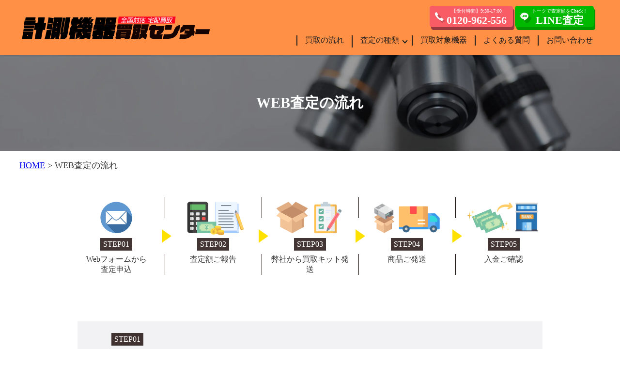

--- FILE ---
content_type: text/html; charset=UTF-8
request_url: https://keisoku-center.com/form/
body_size: 11248
content:



<!DOCTYPE HTML>
<html lang="ja">
  <head prefix="og: http://ogp.me/ns# fb: http://ogp.me/ns/fb# article: http://ogp.me/ns/article#">
  <meta property="og:type" content="article" />

<!--  ↓↓↓↓↓↓ 共通 ↓↓↓↓↓↓ -->

<!-- Google tag (gtag.js) -->
<script async src="https://www.googletagmanager.com/gtag/js?id=G-H1FGRFBXFR"></script>
<script>
  window.dataLayer = window.dataLayer || [];
  function gtag(){dataLayer.push(arguments);}
  gtag('js', new Date());

  gtag('config', 'G-H1FGRFBXFR');
</script>

<meta charset="UTF-8">
<meta name="format-detection" content="telephone=no">
<meta property="og:site_name" content="計測機器買取センター"/>
<meta name="twitter:site" content="@keisoku_kaitori" />
<meta name="twitter:card" content="summary_large_image" />
<meta name="viewport" content="width=device-width, initial-scale=1.0, maximum-scale=1.0, minimum-scale=1.0">
<link rel="shortcut icon" href="https://keisoku-center.com/wp-content/themes/sokuteiki/img/favicon.ico">
<link rel="stylesheet" type="text/css" href="https://keisoku-center.com/wp-content/themes/sokuteiki/style.css">
<link rel="stylesheet" type="text/css" href="https://keisoku-center.com/wp-content/themes/sokuteiki/css/header.css">
<link rel="stylesheet" type="text/css" href="https://keisoku-center.com/wp-content/themes/sokuteiki/css/footer.css">
<link rel="stylesheet" type="text/css" href="https://keisoku-center.com/wp-content/themes/sokuteiki/css/common.css">
<!--  ↑↑↑↑↑↑ 共通 ↑↑↑↑↑↑ -->




  <link rel="stylesheet" type="text/css" href="https://keisoku-center.com/wp-content/themes/sokuteiki/css/purchase_flow.css">
  <link rel="stylesheet" type="text/css" href="https://keisoku-center.com/wp-content/themes/sokuteiki/css/purchase_flow_body_color.css">
  <link rel="stylesheet" type="text/css" href="https://keisoku-center.com/wp-content/themes/sokuteiki/css/button-conversion.css">
  <link rel="stylesheet" type="text/css" href="https://keisoku-center.com/wp-content/themes/sokuteiki/css/part-assesment.css">

    
      <title>WEB査定の流れ | 計測機器買取センター</title>
      <meta property="og:title" content="WEB査定の流れ | 計測機器買取センター"/>
      <meta name="description" content="計測機器買取センターのWEB査定は完全無料！情報をフォームに入力するだけで査定額が受け取れます！全国対応の宅配買取で計測機器・測定機器を高価買取！査定額を見てご納得いただけない場合もキャンセル料などは一切かかりません！">
      <meta property="og:description" content="計測機器買取センターのWEB査定は完全無料！情報をフォームに入力するだけで査定額が受け取れます！全国対応の宅配買取で計測機器・測定機器を高価買取！査定額を見てご納得いただけない場合もキャンセル料などは一切かかりません！" />
      <meta property="og:image" content="https://keisoku-center.com/wp-content/themes/sokuteiki/img/og_image.png" />
      <meta property="og:url" content="https://keisoku-center.com/form"/>
      <meta name="twitter:url" content="https://keisoku-center.com/form" />

    


<meta name='robots' content='max-image-preview:large' />
<link rel='dns-prefetch' href='//www.google.com' />
<link rel="alternate" title="oEmbed (JSON)" type="application/json+oembed" href="https://keisoku-center.com/wp-json/oembed/1.0/embed?url=https%3A%2F%2Fkeisoku-center.com%2Fform%2F" />
<link rel="alternate" title="oEmbed (XML)" type="text/xml+oembed" href="https://keisoku-center.com/wp-json/oembed/1.0/embed?url=https%3A%2F%2Fkeisoku-center.com%2Fform%2F&#038;format=xml" />
<style id='wp-img-auto-sizes-contain-inline-css' type='text/css'>
img:is([sizes=auto i],[sizes^="auto," i]){contain-intrinsic-size:3000px 1500px}
/*# sourceURL=wp-img-auto-sizes-contain-inline-css */
</style>
<style id='wp-emoji-styles-inline-css' type='text/css'>

	img.wp-smiley, img.emoji {
		display: inline !important;
		border: none !important;
		box-shadow: none !important;
		height: 1em !important;
		width: 1em !important;
		margin: 0 0.07em !important;
		vertical-align: -0.1em !important;
		background: none !important;
		padding: 0 !important;
	}
/*# sourceURL=wp-emoji-styles-inline-css */
</style>
<style id='wp-block-library-inline-css' type='text/css'>
:root{--wp-block-synced-color:#7a00df;--wp-block-synced-color--rgb:122,0,223;--wp-bound-block-color:var(--wp-block-synced-color);--wp-editor-canvas-background:#ddd;--wp-admin-theme-color:#007cba;--wp-admin-theme-color--rgb:0,124,186;--wp-admin-theme-color-darker-10:#006ba1;--wp-admin-theme-color-darker-10--rgb:0,107,160.5;--wp-admin-theme-color-darker-20:#005a87;--wp-admin-theme-color-darker-20--rgb:0,90,135;--wp-admin-border-width-focus:2px}@media (min-resolution:192dpi){:root{--wp-admin-border-width-focus:1.5px}}.wp-element-button{cursor:pointer}:root .has-very-light-gray-background-color{background-color:#eee}:root .has-very-dark-gray-background-color{background-color:#313131}:root .has-very-light-gray-color{color:#eee}:root .has-very-dark-gray-color{color:#313131}:root .has-vivid-green-cyan-to-vivid-cyan-blue-gradient-background{background:linear-gradient(135deg,#00d084,#0693e3)}:root .has-purple-crush-gradient-background{background:linear-gradient(135deg,#34e2e4,#4721fb 50%,#ab1dfe)}:root .has-hazy-dawn-gradient-background{background:linear-gradient(135deg,#faaca8,#dad0ec)}:root .has-subdued-olive-gradient-background{background:linear-gradient(135deg,#fafae1,#67a671)}:root .has-atomic-cream-gradient-background{background:linear-gradient(135deg,#fdd79a,#004a59)}:root .has-nightshade-gradient-background{background:linear-gradient(135deg,#330968,#31cdcf)}:root .has-midnight-gradient-background{background:linear-gradient(135deg,#020381,#2874fc)}:root{--wp--preset--font-size--normal:16px;--wp--preset--font-size--huge:42px}.has-regular-font-size{font-size:1em}.has-larger-font-size{font-size:2.625em}.has-normal-font-size{font-size:var(--wp--preset--font-size--normal)}.has-huge-font-size{font-size:var(--wp--preset--font-size--huge)}.has-text-align-center{text-align:center}.has-text-align-left{text-align:left}.has-text-align-right{text-align:right}.has-fit-text{white-space:nowrap!important}#end-resizable-editor-section{display:none}.aligncenter{clear:both}.items-justified-left{justify-content:flex-start}.items-justified-center{justify-content:center}.items-justified-right{justify-content:flex-end}.items-justified-space-between{justify-content:space-between}.screen-reader-text{border:0;clip-path:inset(50%);height:1px;margin:-1px;overflow:hidden;padding:0;position:absolute;width:1px;word-wrap:normal!important}.screen-reader-text:focus{background-color:#ddd;clip-path:none;color:#444;display:block;font-size:1em;height:auto;left:5px;line-height:normal;padding:15px 23px 14px;text-decoration:none;top:5px;width:auto;z-index:100000}html :where(.has-border-color){border-style:solid}html :where([style*=border-top-color]){border-top-style:solid}html :where([style*=border-right-color]){border-right-style:solid}html :where([style*=border-bottom-color]){border-bottom-style:solid}html :where([style*=border-left-color]){border-left-style:solid}html :where([style*=border-width]){border-style:solid}html :where([style*=border-top-width]){border-top-style:solid}html :where([style*=border-right-width]){border-right-style:solid}html :where([style*=border-bottom-width]){border-bottom-style:solid}html :where([style*=border-left-width]){border-left-style:solid}html :where(img[class*=wp-image-]){height:auto;max-width:100%}:where(figure){margin:0 0 1em}html :where(.is-position-sticky){--wp-admin--admin-bar--position-offset:var(--wp-admin--admin-bar--height,0px)}@media screen and (max-width:600px){html :where(.is-position-sticky){--wp-admin--admin-bar--position-offset:0px}}

/*# sourceURL=wp-block-library-inline-css */
</style><style id='global-styles-inline-css' type='text/css'>
:root{--wp--preset--aspect-ratio--square: 1;--wp--preset--aspect-ratio--4-3: 4/3;--wp--preset--aspect-ratio--3-4: 3/4;--wp--preset--aspect-ratio--3-2: 3/2;--wp--preset--aspect-ratio--2-3: 2/3;--wp--preset--aspect-ratio--16-9: 16/9;--wp--preset--aspect-ratio--9-16: 9/16;--wp--preset--color--black: #000000;--wp--preset--color--cyan-bluish-gray: #abb8c3;--wp--preset--color--white: #ffffff;--wp--preset--color--pale-pink: #f78da7;--wp--preset--color--vivid-red: #cf2e2e;--wp--preset--color--luminous-vivid-orange: #ff6900;--wp--preset--color--luminous-vivid-amber: #fcb900;--wp--preset--color--light-green-cyan: #7bdcb5;--wp--preset--color--vivid-green-cyan: #00d084;--wp--preset--color--pale-cyan-blue: #8ed1fc;--wp--preset--color--vivid-cyan-blue: #0693e3;--wp--preset--color--vivid-purple: #9b51e0;--wp--preset--gradient--vivid-cyan-blue-to-vivid-purple: linear-gradient(135deg,rgb(6,147,227) 0%,rgb(155,81,224) 100%);--wp--preset--gradient--light-green-cyan-to-vivid-green-cyan: linear-gradient(135deg,rgb(122,220,180) 0%,rgb(0,208,130) 100%);--wp--preset--gradient--luminous-vivid-amber-to-luminous-vivid-orange: linear-gradient(135deg,rgb(252,185,0) 0%,rgb(255,105,0) 100%);--wp--preset--gradient--luminous-vivid-orange-to-vivid-red: linear-gradient(135deg,rgb(255,105,0) 0%,rgb(207,46,46) 100%);--wp--preset--gradient--very-light-gray-to-cyan-bluish-gray: linear-gradient(135deg,rgb(238,238,238) 0%,rgb(169,184,195) 100%);--wp--preset--gradient--cool-to-warm-spectrum: linear-gradient(135deg,rgb(74,234,220) 0%,rgb(151,120,209) 20%,rgb(207,42,186) 40%,rgb(238,44,130) 60%,rgb(251,105,98) 80%,rgb(254,248,76) 100%);--wp--preset--gradient--blush-light-purple: linear-gradient(135deg,rgb(255,206,236) 0%,rgb(152,150,240) 100%);--wp--preset--gradient--blush-bordeaux: linear-gradient(135deg,rgb(254,205,165) 0%,rgb(254,45,45) 50%,rgb(107,0,62) 100%);--wp--preset--gradient--luminous-dusk: linear-gradient(135deg,rgb(255,203,112) 0%,rgb(199,81,192) 50%,rgb(65,88,208) 100%);--wp--preset--gradient--pale-ocean: linear-gradient(135deg,rgb(255,245,203) 0%,rgb(182,227,212) 50%,rgb(51,167,181) 100%);--wp--preset--gradient--electric-grass: linear-gradient(135deg,rgb(202,248,128) 0%,rgb(113,206,126) 100%);--wp--preset--gradient--midnight: linear-gradient(135deg,rgb(2,3,129) 0%,rgb(40,116,252) 100%);--wp--preset--font-size--small: 13px;--wp--preset--font-size--medium: 20px;--wp--preset--font-size--large: 36px;--wp--preset--font-size--x-large: 42px;--wp--preset--spacing--20: 0.44rem;--wp--preset--spacing--30: 0.67rem;--wp--preset--spacing--40: 1rem;--wp--preset--spacing--50: 1.5rem;--wp--preset--spacing--60: 2.25rem;--wp--preset--spacing--70: 3.38rem;--wp--preset--spacing--80: 5.06rem;--wp--preset--shadow--natural: 6px 6px 9px rgba(0, 0, 0, 0.2);--wp--preset--shadow--deep: 12px 12px 50px rgba(0, 0, 0, 0.4);--wp--preset--shadow--sharp: 6px 6px 0px rgba(0, 0, 0, 0.2);--wp--preset--shadow--outlined: 6px 6px 0px -3px rgb(255, 255, 255), 6px 6px rgb(0, 0, 0);--wp--preset--shadow--crisp: 6px 6px 0px rgb(0, 0, 0);}:where(.is-layout-flex){gap: 0.5em;}:where(.is-layout-grid){gap: 0.5em;}body .is-layout-flex{display: flex;}.is-layout-flex{flex-wrap: wrap;align-items: center;}.is-layout-flex > :is(*, div){margin: 0;}body .is-layout-grid{display: grid;}.is-layout-grid > :is(*, div){margin: 0;}:where(.wp-block-columns.is-layout-flex){gap: 2em;}:where(.wp-block-columns.is-layout-grid){gap: 2em;}:where(.wp-block-post-template.is-layout-flex){gap: 1.25em;}:where(.wp-block-post-template.is-layout-grid){gap: 1.25em;}.has-black-color{color: var(--wp--preset--color--black) !important;}.has-cyan-bluish-gray-color{color: var(--wp--preset--color--cyan-bluish-gray) !important;}.has-white-color{color: var(--wp--preset--color--white) !important;}.has-pale-pink-color{color: var(--wp--preset--color--pale-pink) !important;}.has-vivid-red-color{color: var(--wp--preset--color--vivid-red) !important;}.has-luminous-vivid-orange-color{color: var(--wp--preset--color--luminous-vivid-orange) !important;}.has-luminous-vivid-amber-color{color: var(--wp--preset--color--luminous-vivid-amber) !important;}.has-light-green-cyan-color{color: var(--wp--preset--color--light-green-cyan) !important;}.has-vivid-green-cyan-color{color: var(--wp--preset--color--vivid-green-cyan) !important;}.has-pale-cyan-blue-color{color: var(--wp--preset--color--pale-cyan-blue) !important;}.has-vivid-cyan-blue-color{color: var(--wp--preset--color--vivid-cyan-blue) !important;}.has-vivid-purple-color{color: var(--wp--preset--color--vivid-purple) !important;}.has-black-background-color{background-color: var(--wp--preset--color--black) !important;}.has-cyan-bluish-gray-background-color{background-color: var(--wp--preset--color--cyan-bluish-gray) !important;}.has-white-background-color{background-color: var(--wp--preset--color--white) !important;}.has-pale-pink-background-color{background-color: var(--wp--preset--color--pale-pink) !important;}.has-vivid-red-background-color{background-color: var(--wp--preset--color--vivid-red) !important;}.has-luminous-vivid-orange-background-color{background-color: var(--wp--preset--color--luminous-vivid-orange) !important;}.has-luminous-vivid-amber-background-color{background-color: var(--wp--preset--color--luminous-vivid-amber) !important;}.has-light-green-cyan-background-color{background-color: var(--wp--preset--color--light-green-cyan) !important;}.has-vivid-green-cyan-background-color{background-color: var(--wp--preset--color--vivid-green-cyan) !important;}.has-pale-cyan-blue-background-color{background-color: var(--wp--preset--color--pale-cyan-blue) !important;}.has-vivid-cyan-blue-background-color{background-color: var(--wp--preset--color--vivid-cyan-blue) !important;}.has-vivid-purple-background-color{background-color: var(--wp--preset--color--vivid-purple) !important;}.has-black-border-color{border-color: var(--wp--preset--color--black) !important;}.has-cyan-bluish-gray-border-color{border-color: var(--wp--preset--color--cyan-bluish-gray) !important;}.has-white-border-color{border-color: var(--wp--preset--color--white) !important;}.has-pale-pink-border-color{border-color: var(--wp--preset--color--pale-pink) !important;}.has-vivid-red-border-color{border-color: var(--wp--preset--color--vivid-red) !important;}.has-luminous-vivid-orange-border-color{border-color: var(--wp--preset--color--luminous-vivid-orange) !important;}.has-luminous-vivid-amber-border-color{border-color: var(--wp--preset--color--luminous-vivid-amber) !important;}.has-light-green-cyan-border-color{border-color: var(--wp--preset--color--light-green-cyan) !important;}.has-vivid-green-cyan-border-color{border-color: var(--wp--preset--color--vivid-green-cyan) !important;}.has-pale-cyan-blue-border-color{border-color: var(--wp--preset--color--pale-cyan-blue) !important;}.has-vivid-cyan-blue-border-color{border-color: var(--wp--preset--color--vivid-cyan-blue) !important;}.has-vivid-purple-border-color{border-color: var(--wp--preset--color--vivid-purple) !important;}.has-vivid-cyan-blue-to-vivid-purple-gradient-background{background: var(--wp--preset--gradient--vivid-cyan-blue-to-vivid-purple) !important;}.has-light-green-cyan-to-vivid-green-cyan-gradient-background{background: var(--wp--preset--gradient--light-green-cyan-to-vivid-green-cyan) !important;}.has-luminous-vivid-amber-to-luminous-vivid-orange-gradient-background{background: var(--wp--preset--gradient--luminous-vivid-amber-to-luminous-vivid-orange) !important;}.has-luminous-vivid-orange-to-vivid-red-gradient-background{background: var(--wp--preset--gradient--luminous-vivid-orange-to-vivid-red) !important;}.has-very-light-gray-to-cyan-bluish-gray-gradient-background{background: var(--wp--preset--gradient--very-light-gray-to-cyan-bluish-gray) !important;}.has-cool-to-warm-spectrum-gradient-background{background: var(--wp--preset--gradient--cool-to-warm-spectrum) !important;}.has-blush-light-purple-gradient-background{background: var(--wp--preset--gradient--blush-light-purple) !important;}.has-blush-bordeaux-gradient-background{background: var(--wp--preset--gradient--blush-bordeaux) !important;}.has-luminous-dusk-gradient-background{background: var(--wp--preset--gradient--luminous-dusk) !important;}.has-pale-ocean-gradient-background{background: var(--wp--preset--gradient--pale-ocean) !important;}.has-electric-grass-gradient-background{background: var(--wp--preset--gradient--electric-grass) !important;}.has-midnight-gradient-background{background: var(--wp--preset--gradient--midnight) !important;}.has-small-font-size{font-size: var(--wp--preset--font-size--small) !important;}.has-medium-font-size{font-size: var(--wp--preset--font-size--medium) !important;}.has-large-font-size{font-size: var(--wp--preset--font-size--large) !important;}.has-x-large-font-size{font-size: var(--wp--preset--font-size--x-large) !important;}
/*# sourceURL=global-styles-inline-css */
</style>

<style id='classic-theme-styles-inline-css' type='text/css'>
/*! This file is auto-generated */
.wp-block-button__link{color:#fff;background-color:#32373c;border-radius:9999px;box-shadow:none;text-decoration:none;padding:calc(.667em + 2px) calc(1.333em + 2px);font-size:1.125em}.wp-block-file__button{background:#32373c;color:#fff;text-decoration:none}
/*# sourceURL=/wp-includes/css/classic-themes.min.css */
</style>
<link rel='stylesheet' id='contact-form-7-css' href='https://keisoku-center.com/wp-content/plugins/contact-form-7/includes/css/styles.css?ver=5.5.6' type='text/css' media='all' />
<link rel="https://api.w.org/" href="https://keisoku-center.com/wp-json/" /><link rel="alternate" title="JSON" type="application/json" href="https://keisoku-center.com/wp-json/wp/v2/pages/14" /><link rel="EditURI" type="application/rsd+xml" title="RSD" href="https://keisoku-center.com/xmlrpc.php?rsd" />
<meta name="generator" content="WordPress 6.9" />
<link rel="canonical" href="https://keisoku-center.com/form/" />
<link rel='shortlink' href='https://keisoku-center.com/?p=14' />
<!--システム・プラグイン用-->
</head>

<body data-rsssl=1>
  <header id="header">
    <div class="container">
      <div id="mobile_head">
        <div class="logo">
          <a href="https://keisoku-center.com">
            <img src="https://keisoku-center.com/wp-content/themes/sokuteiki/img/main_logo.svg" alt="計測機器・測定機器の高価買取なら計測機器買取センター">
          </a>
        </div>
        <div id="nav_toggle">
          <div>
            <span></span>
            <span></span>
            <span></span>
            <span>MENU</span>
          </div>
        </div>
      </div>
      <div class="header_info pc_h_info">
        <a href="tel:0120962556">
        <div class="tel_info">
          <p class="open_hours">【受付時間】9:30-17:00</p>
          <p class="tel_num">0120-962-556</p>
        </a>
        </div>
        <a href="https://lin.ee/hBpp3Wi" target="_blank">
          <div class="line_info">
            <p class="open_hours">トークで査定額をCheck！</p>
            <p class="tel_num">LINE査定</p>
          </div>
        </a>
      </div>
      <div id="global_nav">
        <ul>
          <li>
            <a href="https://keisoku-center.com/flow">買取の流れ</a>
          </li>
          <li class="submenu_sp sp_1000only">
            <a>査定の種類</a>
            <ul>
              <li><a href="https://keisoku-center.com/form"><i class="fas fa-chevron-circle-right"></i>&ensp;WEB査定</a></li>
              <li><a href="https://keisoku-center.com/line"><i class="fas fa-chevron-circle-right"></i>&ensp;LINE査定</a></li>
              <!-- <li><a href="https://keisoku-center.com/tel"><i class="fas fa-chevron-circle-right"></i>&ensp;電話査定</a></li> -->
              <li><a href="https://keisoku-center.com/company"><i class="fas fa-chevron-circle-right"></i>&ensp;法人査定</a></li>
            </ul>
          </li>
          <li class="submenu_pc pc_1001only">
            <a>査定の種類</a>
            <ul>
              <li><a href="https://keisoku-center.com/form">WEB査定</a></li>
              <li><a href="https://keisoku-center.com/line">LINE査定</a></li>
              <!-- <li><a href="https://keisoku-center.com/tel">電話査定</a></li> -->
              <li><a href="https://keisoku-center.com/company">法人査定</a></li>
            </ul>
          </li>
          <li>
            <a href="https://keisoku-center.com/target">買取対象機器</a>
          </li>
          <li>
            <a href="https://keisoku-center.com/faq">よくある質問</a>
          </li>
          <li>
            <a href="https://keisoku-center.com/contact">お問い合わせ</a>
          </li>
        </ul>
        <div class="header_info sp_h_info">
          <!-- <a href="tel:0120962556">
            <div class="tel_info">
             <p class="open_hours">【受付時間】10:00-17:00</p>
            </div>
          </a> -->
          <a href="https://keisoku-center.com/estimate">
            <div class="web_info">
              <!-- <p class="open_hours">24時間受付中！</p> -->
              <p class="tel_num">WEB査定</p>
            </div>
          </a>
          <a href="https://lin.ee/hBpp3Wi" target="_blank">
            <div class="line_info">
              <!-- <p class="open_hours">トークで査定額をCheck！</p> -->
              <p class="tel_num">LINE査定</p>
            </div>
          </a>
          <a href="https://cutting-center.com/" target="_blank">
            <img src="https://keisoku-center.com/wp-content/themes/sokuteiki/img/cutting_logo.svg" alt="切削工具の買取は切削工具買取センターへ！">
          </a>
          <a href="https://fa-center.com/" target="_blank">
            <img src="https://keisoku-center.com/wp-content/themes/sokuteiki/img/fa_logo.svg" alt="FA機器の買取はFA機器買取センターへ！">
          </a>
        </div>
      </div>
    </div>
  </header>

<main role="main" class="page-six_flow page-form">
		<div class="drawer-overlay drawer-toggle"></div>

		<!-- section -->
		<section class="all_column">
			<h1>WEB査定の流れ</h1>
			<div class="container">

				<div class="breadcrumbs" typeof="BreadcrumbList" vocab="https://schema.org/">
			    <!-- Breadcrumb NavXT 7.0.2 -->
<span property="itemListElement" typeof="ListItem"><a property="item" typeof="WebPage" title="Go to 計測機器買取センター." href="https://keisoku-center.com" class="home" ><span property="name">HOME</span></a><meta property="position" content="1"></span> &gt; <span property="itemListElement" typeof="ListItem"><span property="name" class="post post-page current-item">WEB査定の流れ</span><meta property="url" content="https://keisoku-center.com/form/"><meta property="position" content="2"></span>				</div>

<section class="easy_flow">
	<div class="row">
		<ul class="flow_img five_step">
			<li>
				<img src="https://keisoku-center.com/wp-content/themes/sokuteiki/img/flow/web_flow01.svg" alt="Webフォームから査定申込">
				<span>STEP01</span>
				<p>Webフォームから<br>査定申込</p>
			</li>
			<li>
				<img src="https://keisoku-center.com/wp-content/themes/sokuteiki/img/flow/step02.svg" alt="査定額ご報告">
				<span>STEP02</span>
				<p>査定額ご報告</p>
			</li>
			<li>
				<img src="https://keisoku-center.com/wp-content/themes/sokuteiki/img/flow/step03.svg" alt="弊社から買取キット発送">
				<span>STEP03</span>
				<p>弊社から買取キット発送</p>
			</li>
			<li>
				<img src="https://keisoku-center.com/wp-content/themes/sokuteiki/img/step3.svg" alt="商品ご発送">
				<span>STEP04</span>
				<p>商品ご発送</p>
			</li>
			<li>
				<img src="https://keisoku-center.com/wp-content/themes/sokuteiki/img/flow/step05.svg" alt="入金ご確認">
				<span>STEP05</span>
				<p>入金ご確認</p>
			</li>
		</ul>
	</div>
</section>

<section>
	<ul class="flow_text">
		<li>
			<div class="step_num">
				<span>STEP01</span>
			</div>
			<div class="imgNtext">
				<div class="imgNtext_img"><img src="https://keisoku-center.com/wp-content/themes/sokuteiki/img/flow/web_flow01.svg" alt="Webフォームから査定申込"></div>
				<div class="imgNtext_text">
					<p>Webフォームから査定申込</p>
					<p>Web査定フォームに必要情報を入力して査定申し込みを行ってください。<br>より詳細な情報をご記入いただくことでより正確な査定額をお伝えすることが可能になります。</p>
				</div>
			</div>
			<div class="flow_question">
				<dl>
					<div>
						<dt class="question_to">
							<p>査定に手数料などの費用は発生しますか？</p>
						</dt>
						<dd class="answer_open">
							<p>
								いいえ。全ての査定は無料で行うことができます。<br>
								手数料等はかかりませんのでご安心してご依頼ください。
							</p>
						</dd>
					</div>
				</dl>
			</div>
		</li>
		<li>
			<div class="step_num">
  <span>STEP02</span>
</div>
<div class="imgNtext">
  <div class="imgNtext_img"><img src="https://keisoku-center.com/wp-content/themes/sokuteiki/img/flow/step02.svg" alt="査定額ご報告"></div>
  <div class="imgNtext_text">
    <p>査定額ご報告</p>
    <p>頂戴した情報をもとに査定を行い、折り返し査定結果をご報告致します。この査定額にご納得いただき、売却をご承諾いただける場合はSTEP03 梱包キットの発送に進みます。</p>
  </div>
</div>
<div class="flow_question">
  <dl>
    <div>
      <dt class="question_to">
        <p>査定を依頼したら必ず売却をしなければ行けませんか？</p>
      </dt>
      <dd class="answer_open">
        <p>
          いいえ。査定額を見てから売却するかどうかを決定していただけます。<br>
          仮に査定後に売却を取りやめた場合でも取消料等の費用は一切発生致しませんのでご安心ください。
        </p>
      </dd>
    </div>
  </dl>
</div>
		</li>
		<li>
			<div class="step_num">
  <span>STEP03</span>
</div>
<div class="imgNtext">
  <div class="imgNtext_img"><img src="https://keisoku-center.com/wp-content/themes/sokuteiki/img/flow/step03.svg" alt="弊社から梱包資材発送"></div>
  <div class="imgNtext_text">
    <p>弊社から梱包資材発送</p>
    <p>弊社より<br><span class="flow_caution">&nbsp;①梱包資材<br>&nbsp;②買取同意書<br>&nbsp;③着払い伝票</span><br>をお送り致します（もちろん全て無料です）。<br>買取同意書は<a>身分証</a>と合わせて商品と同封をお願い致します。</p>
  </div>
</div>
<div class="flow_question">
  <dl>
    <div>
      <dt class="question_to">
        <p>身分証として使用可能なものは何でしょうか？</p>
      </dt>
      <dd class="answer_open">
        <p>
          1. 運転免許証のコピー（裏表）<br>
          2. 健康保険証のコピー（※）<br>
          3. 住民票の写し（原本、発行から3ヶ月以内。マイナンバーが記載されていないもの）<br>
          4. パスポートのコピー（日本政府発行のもの）<br><br>
          <span class="flow_caution">※健康保険証のコピーを身分証として使う場合は、被保険者記号・番号部分が分からないように塗りつぶしてください。</span>
        </p>
      </dd>
    </div>
    <div>
      <dt class="question_to">
        <p>なぜ身分証のコピーが必要なのでしょうか？</p>
      </dt>
      <dd class="answer_open">
        <p>
        古物の取扱いについては売却者のなりすましや盗品の売却を未然に防ぐために、必要情報の記入と身分証のコピーを保存するようことが法律によって求められています。
        <br>提出していただく個人情報は、買取申込み及び買取同意の確認と本人確認、古物営業法に基づく取引履歴の管理のみに利用させていただき、他の目的で使用することはございませんのでご安心ください。
        </p>
      </dd>
    </div>
  </dl>
</div>
		</li>
		<li>
			<div class="step_num">
  <span>STEP04</span>
</div>
<div class="imgNtext">
  <div class="imgNtext_img"><img src="https://keisoku-center.com/wp-content/themes/sokuteiki/img/step3.svg" alt="商品ご発送"></div>
  <div class="imgNtext_text">
    <p>商品ご発送</p>
    <p>弊社から届いた梱包資材を使用し、買取同意書と身分証のコピーを買取対象商品と同封の上、梱包・発送をお願い致します。梱包資材と一緒に届く着払い伝票を使用することで送料無料でお送りいただくことができます。</p>
  </div>
</div>
<div class="flow_question">
  <dl>
    <div>
      <dt class="question_to">
        <p>送料はどちらの負担となりますか？</p>
      </dt>
      <dd class="answer_open">
        <p>
          送料は弊社が負担致します。<br>
          梱包資材と一緒に届く着払い伝票をご利用ください。
        </p>
      </dd>
    </div>
  </dl>
</div>
		</li>
		<li>
			<div class="step_num">
  <span>STEP05</span>
</div>
<div class="imgNtext">
  <div class="imgNtext_img"><img src="https://keisoku-center.com/wp-content/themes/sokuteiki/img/flow/step05.svg" alt="入金ご確認"></div>
  <div class="imgNtext_text">
    <p>入金ご確認</p>
    <p>商品及び必要書類の到着後、商品状態の確認などを経て問題が無ければご指定のお口座へ入金致します。
      <br>弊社からの支払い手続き自体は商品到着から即日～2営業日以内に完了致しますので、弊社スタッフからの連絡を持ちましてお取引完了となります。</p>
  </div>
</div>
<div class="flow_question">
  <dl>
    <div>
      <dt class="question_to">
        <p>入金が確認できるまでどれくらいかかりますか？</p>
      </dt>
      <dd class="answer_open">
        <p>
          弊社に商品が到着した当日～翌々営業日までに支払い手続きを行います。<br>
          最短で商品当日に入金をご確認頂けますが、実際のタイミングは銀行営業日等によって前後する可能性がありますのでご了承ください。
        </p>
      </dd>
    </div>
  </dl>
</div>
		</li>
	</ul>
</section>

</div>

<section class="section">
  <div class="conversion_box">
    <div class="conversion_for">
      <h2>査定は完全無料、勿論キャンセル料もかかりません！</h2>
      <div class="conversion_for_imgNtext">
        <p>
          買取金額を把握してから売却を取りやめても費用等は一切発生致しません！
          <br>完全無料でご利用頂けますのでご安心してお問い合わせください！
        </p>
      </div>
      <div class="main_cv_flex">
  <div class="cv_btn cv_tel">
    <a href="tel:0120962556">
      <p class="balloon">ご不明な点はお電話で！</p>
      <p>0120-962-556</p>
      <p class="reception">【受付】9:30～17:00</p>
    </a>
  </div>
  <div class="cv_btn cv_web">
    <a href="https://keisoku-center.com/estimate" target="_blank">
      <p class="balloon">24時間無料で受付中！</p>
      <p>WEB査定はこちら</p>
    </a>
  </div>
  <div class="cv_btn cv_line">
    <a href="https://lin.ee/hBpp3Wi" target="_blank">
      <p class="balloon">LINEで査定額をCheck！</p>
      <p>LINE査定はこちら</p>
    </a>
  </div>
</div>
    </div>
  </div>
</section>

</section>

</main>

<footer id="footer">
    	<div class="container">
    		<div id="footer_nav">
          <!-- pc用フッターナビ -->
          <div class="clearfix pc_768only">
    				<div class="float span3">
    					<ul>
    						<li><a href="https://keisoku-center.com">ホーム</a></li>
    						<li><a href="https://keisoku-center.com/flow">買取の流れ</a></li>
                <li><a href="https://keisoku-center.com/target">買取対象機器</a></li>
    						<li><a href="https://keisoku-center.com/faq">よくある質問</a></li>
    						<li><a href="https://keisoku-center.com/contact">お問い合わせ</a></li>
    						<li><a href="https://keisoku-center.com/knowledge">測定機器基礎知識</a></li>
                <li><a href="https://keisoku-center.com/word">用語集</a></li>
    					</ul>
    				</div>
    				<div class="float span3">
              <ul>
    						<li><a>査定方法</a>
    							<ul>
        						<li class="sublist"><a href="https://keisoku-center.com/form">WEB査定</a></li>
        						<li class="sublist"><a href="https://keisoku-center.com/line">LINE査定</a></li>
        						<li class="sublist"><a href="https://keisoku-center.com/company">法人査定</a></li>
    							</ul>
    						</li>
    						<li><a href="https://keisoku-center.com/application">買取申込書について</a></li>
    						<li><a href="https://keisoku-center.com/license">古物営業法に基づく表示</a></li>
    						
                <li><a href="https://yakumo-kk.com/" target="_blank">八雲機械工具（外部サイト）</a></li>
    						
    					</ul>
    				</div>
    				<div class="float span3">
    					<ul>
                <!--
                <li><a href="https://keisoku-center.com/blog">ブログ</a></li>
								<li><a href="https://keisoku-center.com/news">お知らせ</a></li>
                -->
                
    						<li><a href="https://keisoku-center.com/policy">個人情報保護方針</a></li>
                <li><a href="https://keisoku-center.com/poweredby">運営会社</a></li>
    						<li><a>支所</a>
  							<ul>
      						<li class="sublist"><a href="https://keisoku-center.com/branch-sapporo">札幌支所</a></li>
      						<li class="sublist"><a href="https://keisoku-center.com/branch-sendai">仙台支所</a></li>
      						<li class="sublist"><a href="https://keisoku-center.com/branch-kanazawa">金沢支所</a></li>
      						<li class="sublist"><a href="https://keisoku-center.com/branch-nagoya">名古屋支所</a></li>
      						<li class="sublist"><a href="https://keisoku-center.com/branch-osaka">大阪支所</a></li>    						
      						<li class="sublist"><a href="https://keisoku-center.com/branch-hiroshima">広島支所</a></li>
      						<li class="sublist"><a href="https://keisoku-center.com/branch-fukuoka">福岡支所</a></li>
  							</ul>
  						</li>
                
    					</ul>
    				</div>
            <div class="float span3 centers">
    					<ul class="link_to_centers">
    						<a href="https://fa-center.com/" target="_blank" class="pc_768only">
    							<li class="fa">
    								<img src="https://keisoku-center.com/wp-content/themes/sokuteiki/img/fa_logo.svg" alt="FA機器の買取はFA機器買取センターへ！">
    							</li>
    						</a>
                <a href="https://cutting-center.com/" target="_blank" class="pc_768only">
                	<li class="cutting">
                		<img src="https://keisoku-center.com/wp-content/themes/sokuteiki/img/cutting_logo.svg" alt="切削工具の買取は切削工具買取センターへ！">
                	</li>
                </a>
    					</ul>
    				</div>
    				<div class="float span3 centers">
    					<ul class="link_to_centers">
    						<a href="https://sengaiki-center.com/" target="_blank" class="pc_768only">
    							<li class="fa">
    								<img src="https://keisoku-center.com/wp-content/themes/sokuteiki/img/sengaiki_logo.svg" alt="船外機の買取は船外機買取センターへ！">
    							</li>
    						</a>
    						<a href="https://gyoumu-center.com/" target="_blank" class="pc_768only">
                	<li class="cutting">
                		<img src="https://keisoku-center.com/wp-content/themes/sokuteiki/img/gyoumu_logo.svg" alt="物流機器・フォークリフト・建設機械の買取は業務機器買取センターへ！">
                	</li>
                </a>
    						<a href="https://hatsudenki-satei.com/" target="_blank" class="pc_768only">
                	<li class="cutting">
                		<img src="https://keisoku-center.com/wp-content/themes/sokuteiki/img/hatsuden_logo.svg" alt="大型発電機・ディーゼル発電機の買取査定なら発電機買取査定.com">
                	</li>
                </a>
    					</ul>
    				</div>
    			</div>
          <!-- sp用フッターナビ -->
          <div class="sp_footer_nav sp_767only">
            <ul>
							<li><a href="https://keisoku-center.com/contact">お問い合わせ</a></li>
              <li><a href="https://keisoku-center.com/application">買取申込書について</a></li>
              <li><a href="https://keisoku-center.com/license">古物営業法に基づく表示</a></li>
              <li><a href="https://keisoku-center.com/policy">個人情報保護方針</a></li>
              <li><a href="https://keisoku-center.com/poweredby">運営会社</a></li>
              <li><a href="https://yakumo-kk.com/" target="_blank">八雲機械工具（外部サイト）</a></li>
            </ul>
    			</div>
          <div class="next-btn sp_767only">＞</div>
    		</div>
    		<div class="clearfix">
    			<div class="float span6">
    				<div class="footer_logo">
    					<ul class="sp_link_to_centers">
	    					<a href="https://keisoku-center.com">
	    						<li class="keisoku-center"><img src="https://keisoku-center.com/wp-content/themes/sokuteiki/img/footer_logo.svg" alt="計測機器・測定機器の高価買取なら計測機器買取センター"></li>
	    					</a>
	    					<a href="https://fa-center.com/" target="_blank" class="sp_767only">
	    						<li class="fa-center"><img src="https://keisoku-center.com/wp-content/themes/sokuteiki/img/fa_footer_logo.svg" alt="FA機器の買取ならFA機器買取センター"></li>
	    					</a>
	              <a href="https://cutting-center.com/" target="_blank" class="sp_767only">
	    						<li class="cutting-center"><img src="https://keisoku-center.com/wp-content/themes/sokuteiki/img/cutting_footer_logo.svg" alt="切削工具の買取なら切削工具買取センター"></li>
	    					</a>
    					<a href="https://gyoumu-center.com/" target="_blank" class="sp_767only">
    						<li class="cutting-center"><img src="https://keisoku-center.com/wp-content/themes/sokuteiki/img/gyoumu_footer_logo.svg" alt="業務機器買取センター"></li>
    					</a>
	    					<a href="https://sengaiki-center.com/" target="_blank" class="sp_767only">
	    						<li class="cutting-center"><img src="https://keisoku-center.com/wp-content/themes/sokuteiki/img/sengaiki_footer_logo.svg" alt="船外機の買取なら船外機買取センター"></li>
	    					</a>
	    				</ul>
    				</div>
    			</div>
    			<div class="float span6">
    				<div class="footer_copyright">
    					<p>Copyright © 2025 計測機器買取センター All Rights Reserved.　運営会社 <a href="https://yoriyasu.co.jp/" style="color: #FFFFFF;">株式会社頼泰</a></p>
    				</div>
    			</div>
    		</div>
    	</div>

			<div id="pc_side">
	      <ul>
	        <li>
	          <a href="tel:0120962556">
              <img src="https://keisoku-center.com/wp-content/themes/sokuteiki/img/pc_side_tel.svg" alt="査定・買取について電話でお問い合わせの方はこちら" width="220" height="200">
            </a>
	        </li>
					<li>
						<a href="https://keisoku-center.com/estimate">
              <img src="https://keisoku-center.com/wp-content/themes/sokuteiki/img/pc_side_web.svg" alt="24時間受付中のWeb査定フォームはこちら" width="220" height="200">
            </a>
					</li>
	      </ul>
	    </div>

			<div class="sp_footer">
				<div id="in_time">
					<div class="intime_sp">
						<div class="lp_tel_info">
							<a href="tel:0120962556">
								<img src="https://keisoku-center.com/wp-content/themes/sokuteiki/img/sp_tel.png" alt="査定・買取について電話でお問い合わせの方はこちら">
							</a>
						</div>
						<div class="lp_mail_info">
							<a href="https://keisoku-center.com/estimate">
								<img src="https://keisoku-center.com/wp-content/themes/sokuteiki/img/sp_web.png" alt="24時間受付中のWeb査定フォームはこちら">
							</a>
						</div>
						<div class="lp_line_info">
							<a href="https://lin.ee/hBpp3Wi" target="_blank">
								<img src="https://keisoku-center.com/wp-content/themes/sokuteiki/img/sp_line.png" alt="トーク画面で査定額がわかるLINE査定はこちら">
							</a>
						</div>
					</div>
					<div class="intime_tablet">
						<a href="tel:0120962556">
							<img src="https://keisoku-center.com/wp-content/themes/sokuteiki/img/tablet_tel.png" alt="査定・買取について電話でお問い合わせの方はこちら">
						</a>
					</div>
				</div>
				<div id="off_hours" style="display: none;">
					<div class="lp_mail_info">
						<a href="https://keisoku-center.com/estimate">
							<img src="https://keisoku-center.com/wp-content/themes/sokuteiki/img/tablet_web.png" alt="24時間受付中のWeb査定フォームはこちら">
						</a>
					</div>
					<div class="lp_line_info">
						<a href="https://lin.ee/hBpp3Wi" target="_blank">
							<img src="https://keisoku-center.com/wp-content/themes/sokuteiki/img/tablet_line.png" alt="トーク画面で査定額がわかるLINE査定はこちら">
						</a>
					</div>
				</div>
			</div>
</footer>


  <script src="https://keisoku-center.com/wp-content/themes/sokuteiki/js/common.js"></script>


<script src="https://kit.fontawesome.com/d3922dc776.js" crossorigin="anonymous"></script>

<script type="speculationrules">
{"prefetch":[{"source":"document","where":{"and":[{"href_matches":"/*"},{"not":{"href_matches":["/wp-*.php","/wp-admin/*","/wp-content/uploads/*","/wp-content/*","/wp-content/plugins/*","/wp-content/themes/sokuteiki/*","/*\\?(.+)"]}},{"not":{"selector_matches":"a[rel~=\"nofollow\"]"}},{"not":{"selector_matches":".no-prefetch, .no-prefetch a"}}]},"eagerness":"conservative"}]}
</script>
<script type="text/javascript" src="https://keisoku-center.com/wp-includes/js/dist/vendor/wp-polyfill.min.js?ver=3.15.0" id="wp-polyfill-js"></script>
<script type="text/javascript" id="contact-form-7-js-extra">
/* <![CDATA[ */
var wpcf7 = {"api":{"root":"https://keisoku-center.com/wp-json/","namespace":"contact-form-7/v1"}};
//# sourceURL=contact-form-7-js-extra
/* ]]> */
</script>
<script type="text/javascript" src="https://keisoku-center.com/wp-content/plugins/contact-form-7/includes/js/index.js?ver=5.5.6" id="contact-form-7-js"></script>
<script type="text/javascript" src="https://www.google.com/recaptcha/api.js?render=6LdVccUnAAAAAN6Yl0BDpDX08-x98OwdM5Z7XpfQ&amp;ver=3.0" id="google-recaptcha-js"></script>
<script type="text/javascript" id="wpcf7-recaptcha-js-extra">
/* <![CDATA[ */
var wpcf7_recaptcha = {"sitekey":"6LdVccUnAAAAAN6Yl0BDpDX08-x98OwdM5Z7XpfQ","actions":{"homepage":"homepage","contactform":"contactform"}};
//# sourceURL=wpcf7-recaptcha-js-extra
/* ]]> */
</script>
<script type="text/javascript" src="https://keisoku-center.com/wp-content/plugins/contact-form-7/modules/recaptcha/index.js?ver=5.5.6" id="wpcf7-recaptcha-js"></script>
<script id="wp-emoji-settings" type="application/json">
{"baseUrl":"https://s.w.org/images/core/emoji/17.0.2/72x72/","ext":".png","svgUrl":"https://s.w.org/images/core/emoji/17.0.2/svg/","svgExt":".svg","source":{"concatemoji":"https://keisoku-center.com/wp-includes/js/wp-emoji-release.min.js?ver=6.9"}}
</script>
<script type="module">
/* <![CDATA[ */
/*! This file is auto-generated */
const a=JSON.parse(document.getElementById("wp-emoji-settings").textContent),o=(window._wpemojiSettings=a,"wpEmojiSettingsSupports"),s=["flag","emoji"];function i(e){try{var t={supportTests:e,timestamp:(new Date).valueOf()};sessionStorage.setItem(o,JSON.stringify(t))}catch(e){}}function c(e,t,n){e.clearRect(0,0,e.canvas.width,e.canvas.height),e.fillText(t,0,0);t=new Uint32Array(e.getImageData(0,0,e.canvas.width,e.canvas.height).data);e.clearRect(0,0,e.canvas.width,e.canvas.height),e.fillText(n,0,0);const a=new Uint32Array(e.getImageData(0,0,e.canvas.width,e.canvas.height).data);return t.every((e,t)=>e===a[t])}function p(e,t){e.clearRect(0,0,e.canvas.width,e.canvas.height),e.fillText(t,0,0);var n=e.getImageData(16,16,1,1);for(let e=0;e<n.data.length;e++)if(0!==n.data[e])return!1;return!0}function u(e,t,n,a){switch(t){case"flag":return n(e,"\ud83c\udff3\ufe0f\u200d\u26a7\ufe0f","\ud83c\udff3\ufe0f\u200b\u26a7\ufe0f")?!1:!n(e,"\ud83c\udde8\ud83c\uddf6","\ud83c\udde8\u200b\ud83c\uddf6")&&!n(e,"\ud83c\udff4\udb40\udc67\udb40\udc62\udb40\udc65\udb40\udc6e\udb40\udc67\udb40\udc7f","\ud83c\udff4\u200b\udb40\udc67\u200b\udb40\udc62\u200b\udb40\udc65\u200b\udb40\udc6e\u200b\udb40\udc67\u200b\udb40\udc7f");case"emoji":return!a(e,"\ud83e\u1fac8")}return!1}function f(e,t,n,a){let r;const o=(r="undefined"!=typeof WorkerGlobalScope&&self instanceof WorkerGlobalScope?new OffscreenCanvas(300,150):document.createElement("canvas")).getContext("2d",{willReadFrequently:!0}),s=(o.textBaseline="top",o.font="600 32px Arial",{});return e.forEach(e=>{s[e]=t(o,e,n,a)}),s}function r(e){var t=document.createElement("script");t.src=e,t.defer=!0,document.head.appendChild(t)}a.supports={everything:!0,everythingExceptFlag:!0},new Promise(t=>{let n=function(){try{var e=JSON.parse(sessionStorage.getItem(o));if("object"==typeof e&&"number"==typeof e.timestamp&&(new Date).valueOf()<e.timestamp+604800&&"object"==typeof e.supportTests)return e.supportTests}catch(e){}return null}();if(!n){if("undefined"!=typeof Worker&&"undefined"!=typeof OffscreenCanvas&&"undefined"!=typeof URL&&URL.createObjectURL&&"undefined"!=typeof Blob)try{var e="postMessage("+f.toString()+"("+[JSON.stringify(s),u.toString(),c.toString(),p.toString()].join(",")+"));",a=new Blob([e],{type:"text/javascript"});const r=new Worker(URL.createObjectURL(a),{name:"wpTestEmojiSupports"});return void(r.onmessage=e=>{i(n=e.data),r.terminate(),t(n)})}catch(e){}i(n=f(s,u,c,p))}t(n)}).then(e=>{for(const n in e)a.supports[n]=e[n],a.supports.everything=a.supports.everything&&a.supports[n],"flag"!==n&&(a.supports.everythingExceptFlag=a.supports.everythingExceptFlag&&a.supports[n]);var t;a.supports.everythingExceptFlag=a.supports.everythingExceptFlag&&!a.supports.flag,a.supports.everything||((t=a.source||{}).concatemoji?r(t.concatemoji):t.wpemoji&&t.twemoji&&(r(t.twemoji),r(t.wpemoji)))});
//# sourceURL=https://keisoku-center.com/wp-includes/js/wp-emoji-loader.min.js
/* ]]> */
</script>
<!--システム・プラグイン用-->
</body>
</html>


--- FILE ---
content_type: text/html; charset=utf-8
request_url: https://www.google.com/recaptcha/api2/anchor?ar=1&k=6LdVccUnAAAAAN6Yl0BDpDX08-x98OwdM5Z7XpfQ&co=aHR0cHM6Ly9rZWlzb2t1LWNlbnRlci5jb206NDQz&hl=en&v=PoyoqOPhxBO7pBk68S4YbpHZ&size=invisible&anchor-ms=20000&execute-ms=30000&cb=ouhgtcd0a1kp
body_size: 48623
content:
<!DOCTYPE HTML><html dir="ltr" lang="en"><head><meta http-equiv="Content-Type" content="text/html; charset=UTF-8">
<meta http-equiv="X-UA-Compatible" content="IE=edge">
<title>reCAPTCHA</title>
<style type="text/css">
/* cyrillic-ext */
@font-face {
  font-family: 'Roboto';
  font-style: normal;
  font-weight: 400;
  font-stretch: 100%;
  src: url(//fonts.gstatic.com/s/roboto/v48/KFO7CnqEu92Fr1ME7kSn66aGLdTylUAMa3GUBHMdazTgWw.woff2) format('woff2');
  unicode-range: U+0460-052F, U+1C80-1C8A, U+20B4, U+2DE0-2DFF, U+A640-A69F, U+FE2E-FE2F;
}
/* cyrillic */
@font-face {
  font-family: 'Roboto';
  font-style: normal;
  font-weight: 400;
  font-stretch: 100%;
  src: url(//fonts.gstatic.com/s/roboto/v48/KFO7CnqEu92Fr1ME7kSn66aGLdTylUAMa3iUBHMdazTgWw.woff2) format('woff2');
  unicode-range: U+0301, U+0400-045F, U+0490-0491, U+04B0-04B1, U+2116;
}
/* greek-ext */
@font-face {
  font-family: 'Roboto';
  font-style: normal;
  font-weight: 400;
  font-stretch: 100%;
  src: url(//fonts.gstatic.com/s/roboto/v48/KFO7CnqEu92Fr1ME7kSn66aGLdTylUAMa3CUBHMdazTgWw.woff2) format('woff2');
  unicode-range: U+1F00-1FFF;
}
/* greek */
@font-face {
  font-family: 'Roboto';
  font-style: normal;
  font-weight: 400;
  font-stretch: 100%;
  src: url(//fonts.gstatic.com/s/roboto/v48/KFO7CnqEu92Fr1ME7kSn66aGLdTylUAMa3-UBHMdazTgWw.woff2) format('woff2');
  unicode-range: U+0370-0377, U+037A-037F, U+0384-038A, U+038C, U+038E-03A1, U+03A3-03FF;
}
/* math */
@font-face {
  font-family: 'Roboto';
  font-style: normal;
  font-weight: 400;
  font-stretch: 100%;
  src: url(//fonts.gstatic.com/s/roboto/v48/KFO7CnqEu92Fr1ME7kSn66aGLdTylUAMawCUBHMdazTgWw.woff2) format('woff2');
  unicode-range: U+0302-0303, U+0305, U+0307-0308, U+0310, U+0312, U+0315, U+031A, U+0326-0327, U+032C, U+032F-0330, U+0332-0333, U+0338, U+033A, U+0346, U+034D, U+0391-03A1, U+03A3-03A9, U+03B1-03C9, U+03D1, U+03D5-03D6, U+03F0-03F1, U+03F4-03F5, U+2016-2017, U+2034-2038, U+203C, U+2040, U+2043, U+2047, U+2050, U+2057, U+205F, U+2070-2071, U+2074-208E, U+2090-209C, U+20D0-20DC, U+20E1, U+20E5-20EF, U+2100-2112, U+2114-2115, U+2117-2121, U+2123-214F, U+2190, U+2192, U+2194-21AE, U+21B0-21E5, U+21F1-21F2, U+21F4-2211, U+2213-2214, U+2216-22FF, U+2308-230B, U+2310, U+2319, U+231C-2321, U+2336-237A, U+237C, U+2395, U+239B-23B7, U+23D0, U+23DC-23E1, U+2474-2475, U+25AF, U+25B3, U+25B7, U+25BD, U+25C1, U+25CA, U+25CC, U+25FB, U+266D-266F, U+27C0-27FF, U+2900-2AFF, U+2B0E-2B11, U+2B30-2B4C, U+2BFE, U+3030, U+FF5B, U+FF5D, U+1D400-1D7FF, U+1EE00-1EEFF;
}
/* symbols */
@font-face {
  font-family: 'Roboto';
  font-style: normal;
  font-weight: 400;
  font-stretch: 100%;
  src: url(//fonts.gstatic.com/s/roboto/v48/KFO7CnqEu92Fr1ME7kSn66aGLdTylUAMaxKUBHMdazTgWw.woff2) format('woff2');
  unicode-range: U+0001-000C, U+000E-001F, U+007F-009F, U+20DD-20E0, U+20E2-20E4, U+2150-218F, U+2190, U+2192, U+2194-2199, U+21AF, U+21E6-21F0, U+21F3, U+2218-2219, U+2299, U+22C4-22C6, U+2300-243F, U+2440-244A, U+2460-24FF, U+25A0-27BF, U+2800-28FF, U+2921-2922, U+2981, U+29BF, U+29EB, U+2B00-2BFF, U+4DC0-4DFF, U+FFF9-FFFB, U+10140-1018E, U+10190-1019C, U+101A0, U+101D0-101FD, U+102E0-102FB, U+10E60-10E7E, U+1D2C0-1D2D3, U+1D2E0-1D37F, U+1F000-1F0FF, U+1F100-1F1AD, U+1F1E6-1F1FF, U+1F30D-1F30F, U+1F315, U+1F31C, U+1F31E, U+1F320-1F32C, U+1F336, U+1F378, U+1F37D, U+1F382, U+1F393-1F39F, U+1F3A7-1F3A8, U+1F3AC-1F3AF, U+1F3C2, U+1F3C4-1F3C6, U+1F3CA-1F3CE, U+1F3D4-1F3E0, U+1F3ED, U+1F3F1-1F3F3, U+1F3F5-1F3F7, U+1F408, U+1F415, U+1F41F, U+1F426, U+1F43F, U+1F441-1F442, U+1F444, U+1F446-1F449, U+1F44C-1F44E, U+1F453, U+1F46A, U+1F47D, U+1F4A3, U+1F4B0, U+1F4B3, U+1F4B9, U+1F4BB, U+1F4BF, U+1F4C8-1F4CB, U+1F4D6, U+1F4DA, U+1F4DF, U+1F4E3-1F4E6, U+1F4EA-1F4ED, U+1F4F7, U+1F4F9-1F4FB, U+1F4FD-1F4FE, U+1F503, U+1F507-1F50B, U+1F50D, U+1F512-1F513, U+1F53E-1F54A, U+1F54F-1F5FA, U+1F610, U+1F650-1F67F, U+1F687, U+1F68D, U+1F691, U+1F694, U+1F698, U+1F6AD, U+1F6B2, U+1F6B9-1F6BA, U+1F6BC, U+1F6C6-1F6CF, U+1F6D3-1F6D7, U+1F6E0-1F6EA, U+1F6F0-1F6F3, U+1F6F7-1F6FC, U+1F700-1F7FF, U+1F800-1F80B, U+1F810-1F847, U+1F850-1F859, U+1F860-1F887, U+1F890-1F8AD, U+1F8B0-1F8BB, U+1F8C0-1F8C1, U+1F900-1F90B, U+1F93B, U+1F946, U+1F984, U+1F996, U+1F9E9, U+1FA00-1FA6F, U+1FA70-1FA7C, U+1FA80-1FA89, U+1FA8F-1FAC6, U+1FACE-1FADC, U+1FADF-1FAE9, U+1FAF0-1FAF8, U+1FB00-1FBFF;
}
/* vietnamese */
@font-face {
  font-family: 'Roboto';
  font-style: normal;
  font-weight: 400;
  font-stretch: 100%;
  src: url(//fonts.gstatic.com/s/roboto/v48/KFO7CnqEu92Fr1ME7kSn66aGLdTylUAMa3OUBHMdazTgWw.woff2) format('woff2');
  unicode-range: U+0102-0103, U+0110-0111, U+0128-0129, U+0168-0169, U+01A0-01A1, U+01AF-01B0, U+0300-0301, U+0303-0304, U+0308-0309, U+0323, U+0329, U+1EA0-1EF9, U+20AB;
}
/* latin-ext */
@font-face {
  font-family: 'Roboto';
  font-style: normal;
  font-weight: 400;
  font-stretch: 100%;
  src: url(//fonts.gstatic.com/s/roboto/v48/KFO7CnqEu92Fr1ME7kSn66aGLdTylUAMa3KUBHMdazTgWw.woff2) format('woff2');
  unicode-range: U+0100-02BA, U+02BD-02C5, U+02C7-02CC, U+02CE-02D7, U+02DD-02FF, U+0304, U+0308, U+0329, U+1D00-1DBF, U+1E00-1E9F, U+1EF2-1EFF, U+2020, U+20A0-20AB, U+20AD-20C0, U+2113, U+2C60-2C7F, U+A720-A7FF;
}
/* latin */
@font-face {
  font-family: 'Roboto';
  font-style: normal;
  font-weight: 400;
  font-stretch: 100%;
  src: url(//fonts.gstatic.com/s/roboto/v48/KFO7CnqEu92Fr1ME7kSn66aGLdTylUAMa3yUBHMdazQ.woff2) format('woff2');
  unicode-range: U+0000-00FF, U+0131, U+0152-0153, U+02BB-02BC, U+02C6, U+02DA, U+02DC, U+0304, U+0308, U+0329, U+2000-206F, U+20AC, U+2122, U+2191, U+2193, U+2212, U+2215, U+FEFF, U+FFFD;
}
/* cyrillic-ext */
@font-face {
  font-family: 'Roboto';
  font-style: normal;
  font-weight: 500;
  font-stretch: 100%;
  src: url(//fonts.gstatic.com/s/roboto/v48/KFO7CnqEu92Fr1ME7kSn66aGLdTylUAMa3GUBHMdazTgWw.woff2) format('woff2');
  unicode-range: U+0460-052F, U+1C80-1C8A, U+20B4, U+2DE0-2DFF, U+A640-A69F, U+FE2E-FE2F;
}
/* cyrillic */
@font-face {
  font-family: 'Roboto';
  font-style: normal;
  font-weight: 500;
  font-stretch: 100%;
  src: url(//fonts.gstatic.com/s/roboto/v48/KFO7CnqEu92Fr1ME7kSn66aGLdTylUAMa3iUBHMdazTgWw.woff2) format('woff2');
  unicode-range: U+0301, U+0400-045F, U+0490-0491, U+04B0-04B1, U+2116;
}
/* greek-ext */
@font-face {
  font-family: 'Roboto';
  font-style: normal;
  font-weight: 500;
  font-stretch: 100%;
  src: url(//fonts.gstatic.com/s/roboto/v48/KFO7CnqEu92Fr1ME7kSn66aGLdTylUAMa3CUBHMdazTgWw.woff2) format('woff2');
  unicode-range: U+1F00-1FFF;
}
/* greek */
@font-face {
  font-family: 'Roboto';
  font-style: normal;
  font-weight: 500;
  font-stretch: 100%;
  src: url(//fonts.gstatic.com/s/roboto/v48/KFO7CnqEu92Fr1ME7kSn66aGLdTylUAMa3-UBHMdazTgWw.woff2) format('woff2');
  unicode-range: U+0370-0377, U+037A-037F, U+0384-038A, U+038C, U+038E-03A1, U+03A3-03FF;
}
/* math */
@font-face {
  font-family: 'Roboto';
  font-style: normal;
  font-weight: 500;
  font-stretch: 100%;
  src: url(//fonts.gstatic.com/s/roboto/v48/KFO7CnqEu92Fr1ME7kSn66aGLdTylUAMawCUBHMdazTgWw.woff2) format('woff2');
  unicode-range: U+0302-0303, U+0305, U+0307-0308, U+0310, U+0312, U+0315, U+031A, U+0326-0327, U+032C, U+032F-0330, U+0332-0333, U+0338, U+033A, U+0346, U+034D, U+0391-03A1, U+03A3-03A9, U+03B1-03C9, U+03D1, U+03D5-03D6, U+03F0-03F1, U+03F4-03F5, U+2016-2017, U+2034-2038, U+203C, U+2040, U+2043, U+2047, U+2050, U+2057, U+205F, U+2070-2071, U+2074-208E, U+2090-209C, U+20D0-20DC, U+20E1, U+20E5-20EF, U+2100-2112, U+2114-2115, U+2117-2121, U+2123-214F, U+2190, U+2192, U+2194-21AE, U+21B0-21E5, U+21F1-21F2, U+21F4-2211, U+2213-2214, U+2216-22FF, U+2308-230B, U+2310, U+2319, U+231C-2321, U+2336-237A, U+237C, U+2395, U+239B-23B7, U+23D0, U+23DC-23E1, U+2474-2475, U+25AF, U+25B3, U+25B7, U+25BD, U+25C1, U+25CA, U+25CC, U+25FB, U+266D-266F, U+27C0-27FF, U+2900-2AFF, U+2B0E-2B11, U+2B30-2B4C, U+2BFE, U+3030, U+FF5B, U+FF5D, U+1D400-1D7FF, U+1EE00-1EEFF;
}
/* symbols */
@font-face {
  font-family: 'Roboto';
  font-style: normal;
  font-weight: 500;
  font-stretch: 100%;
  src: url(//fonts.gstatic.com/s/roboto/v48/KFO7CnqEu92Fr1ME7kSn66aGLdTylUAMaxKUBHMdazTgWw.woff2) format('woff2');
  unicode-range: U+0001-000C, U+000E-001F, U+007F-009F, U+20DD-20E0, U+20E2-20E4, U+2150-218F, U+2190, U+2192, U+2194-2199, U+21AF, U+21E6-21F0, U+21F3, U+2218-2219, U+2299, U+22C4-22C6, U+2300-243F, U+2440-244A, U+2460-24FF, U+25A0-27BF, U+2800-28FF, U+2921-2922, U+2981, U+29BF, U+29EB, U+2B00-2BFF, U+4DC0-4DFF, U+FFF9-FFFB, U+10140-1018E, U+10190-1019C, U+101A0, U+101D0-101FD, U+102E0-102FB, U+10E60-10E7E, U+1D2C0-1D2D3, U+1D2E0-1D37F, U+1F000-1F0FF, U+1F100-1F1AD, U+1F1E6-1F1FF, U+1F30D-1F30F, U+1F315, U+1F31C, U+1F31E, U+1F320-1F32C, U+1F336, U+1F378, U+1F37D, U+1F382, U+1F393-1F39F, U+1F3A7-1F3A8, U+1F3AC-1F3AF, U+1F3C2, U+1F3C4-1F3C6, U+1F3CA-1F3CE, U+1F3D4-1F3E0, U+1F3ED, U+1F3F1-1F3F3, U+1F3F5-1F3F7, U+1F408, U+1F415, U+1F41F, U+1F426, U+1F43F, U+1F441-1F442, U+1F444, U+1F446-1F449, U+1F44C-1F44E, U+1F453, U+1F46A, U+1F47D, U+1F4A3, U+1F4B0, U+1F4B3, U+1F4B9, U+1F4BB, U+1F4BF, U+1F4C8-1F4CB, U+1F4D6, U+1F4DA, U+1F4DF, U+1F4E3-1F4E6, U+1F4EA-1F4ED, U+1F4F7, U+1F4F9-1F4FB, U+1F4FD-1F4FE, U+1F503, U+1F507-1F50B, U+1F50D, U+1F512-1F513, U+1F53E-1F54A, U+1F54F-1F5FA, U+1F610, U+1F650-1F67F, U+1F687, U+1F68D, U+1F691, U+1F694, U+1F698, U+1F6AD, U+1F6B2, U+1F6B9-1F6BA, U+1F6BC, U+1F6C6-1F6CF, U+1F6D3-1F6D7, U+1F6E0-1F6EA, U+1F6F0-1F6F3, U+1F6F7-1F6FC, U+1F700-1F7FF, U+1F800-1F80B, U+1F810-1F847, U+1F850-1F859, U+1F860-1F887, U+1F890-1F8AD, U+1F8B0-1F8BB, U+1F8C0-1F8C1, U+1F900-1F90B, U+1F93B, U+1F946, U+1F984, U+1F996, U+1F9E9, U+1FA00-1FA6F, U+1FA70-1FA7C, U+1FA80-1FA89, U+1FA8F-1FAC6, U+1FACE-1FADC, U+1FADF-1FAE9, U+1FAF0-1FAF8, U+1FB00-1FBFF;
}
/* vietnamese */
@font-face {
  font-family: 'Roboto';
  font-style: normal;
  font-weight: 500;
  font-stretch: 100%;
  src: url(//fonts.gstatic.com/s/roboto/v48/KFO7CnqEu92Fr1ME7kSn66aGLdTylUAMa3OUBHMdazTgWw.woff2) format('woff2');
  unicode-range: U+0102-0103, U+0110-0111, U+0128-0129, U+0168-0169, U+01A0-01A1, U+01AF-01B0, U+0300-0301, U+0303-0304, U+0308-0309, U+0323, U+0329, U+1EA0-1EF9, U+20AB;
}
/* latin-ext */
@font-face {
  font-family: 'Roboto';
  font-style: normal;
  font-weight: 500;
  font-stretch: 100%;
  src: url(//fonts.gstatic.com/s/roboto/v48/KFO7CnqEu92Fr1ME7kSn66aGLdTylUAMa3KUBHMdazTgWw.woff2) format('woff2');
  unicode-range: U+0100-02BA, U+02BD-02C5, U+02C7-02CC, U+02CE-02D7, U+02DD-02FF, U+0304, U+0308, U+0329, U+1D00-1DBF, U+1E00-1E9F, U+1EF2-1EFF, U+2020, U+20A0-20AB, U+20AD-20C0, U+2113, U+2C60-2C7F, U+A720-A7FF;
}
/* latin */
@font-face {
  font-family: 'Roboto';
  font-style: normal;
  font-weight: 500;
  font-stretch: 100%;
  src: url(//fonts.gstatic.com/s/roboto/v48/KFO7CnqEu92Fr1ME7kSn66aGLdTylUAMa3yUBHMdazQ.woff2) format('woff2');
  unicode-range: U+0000-00FF, U+0131, U+0152-0153, U+02BB-02BC, U+02C6, U+02DA, U+02DC, U+0304, U+0308, U+0329, U+2000-206F, U+20AC, U+2122, U+2191, U+2193, U+2212, U+2215, U+FEFF, U+FFFD;
}
/* cyrillic-ext */
@font-face {
  font-family: 'Roboto';
  font-style: normal;
  font-weight: 900;
  font-stretch: 100%;
  src: url(//fonts.gstatic.com/s/roboto/v48/KFO7CnqEu92Fr1ME7kSn66aGLdTylUAMa3GUBHMdazTgWw.woff2) format('woff2');
  unicode-range: U+0460-052F, U+1C80-1C8A, U+20B4, U+2DE0-2DFF, U+A640-A69F, U+FE2E-FE2F;
}
/* cyrillic */
@font-face {
  font-family: 'Roboto';
  font-style: normal;
  font-weight: 900;
  font-stretch: 100%;
  src: url(//fonts.gstatic.com/s/roboto/v48/KFO7CnqEu92Fr1ME7kSn66aGLdTylUAMa3iUBHMdazTgWw.woff2) format('woff2');
  unicode-range: U+0301, U+0400-045F, U+0490-0491, U+04B0-04B1, U+2116;
}
/* greek-ext */
@font-face {
  font-family: 'Roboto';
  font-style: normal;
  font-weight: 900;
  font-stretch: 100%;
  src: url(//fonts.gstatic.com/s/roboto/v48/KFO7CnqEu92Fr1ME7kSn66aGLdTylUAMa3CUBHMdazTgWw.woff2) format('woff2');
  unicode-range: U+1F00-1FFF;
}
/* greek */
@font-face {
  font-family: 'Roboto';
  font-style: normal;
  font-weight: 900;
  font-stretch: 100%;
  src: url(//fonts.gstatic.com/s/roboto/v48/KFO7CnqEu92Fr1ME7kSn66aGLdTylUAMa3-UBHMdazTgWw.woff2) format('woff2');
  unicode-range: U+0370-0377, U+037A-037F, U+0384-038A, U+038C, U+038E-03A1, U+03A3-03FF;
}
/* math */
@font-face {
  font-family: 'Roboto';
  font-style: normal;
  font-weight: 900;
  font-stretch: 100%;
  src: url(//fonts.gstatic.com/s/roboto/v48/KFO7CnqEu92Fr1ME7kSn66aGLdTylUAMawCUBHMdazTgWw.woff2) format('woff2');
  unicode-range: U+0302-0303, U+0305, U+0307-0308, U+0310, U+0312, U+0315, U+031A, U+0326-0327, U+032C, U+032F-0330, U+0332-0333, U+0338, U+033A, U+0346, U+034D, U+0391-03A1, U+03A3-03A9, U+03B1-03C9, U+03D1, U+03D5-03D6, U+03F0-03F1, U+03F4-03F5, U+2016-2017, U+2034-2038, U+203C, U+2040, U+2043, U+2047, U+2050, U+2057, U+205F, U+2070-2071, U+2074-208E, U+2090-209C, U+20D0-20DC, U+20E1, U+20E5-20EF, U+2100-2112, U+2114-2115, U+2117-2121, U+2123-214F, U+2190, U+2192, U+2194-21AE, U+21B0-21E5, U+21F1-21F2, U+21F4-2211, U+2213-2214, U+2216-22FF, U+2308-230B, U+2310, U+2319, U+231C-2321, U+2336-237A, U+237C, U+2395, U+239B-23B7, U+23D0, U+23DC-23E1, U+2474-2475, U+25AF, U+25B3, U+25B7, U+25BD, U+25C1, U+25CA, U+25CC, U+25FB, U+266D-266F, U+27C0-27FF, U+2900-2AFF, U+2B0E-2B11, U+2B30-2B4C, U+2BFE, U+3030, U+FF5B, U+FF5D, U+1D400-1D7FF, U+1EE00-1EEFF;
}
/* symbols */
@font-face {
  font-family: 'Roboto';
  font-style: normal;
  font-weight: 900;
  font-stretch: 100%;
  src: url(//fonts.gstatic.com/s/roboto/v48/KFO7CnqEu92Fr1ME7kSn66aGLdTylUAMaxKUBHMdazTgWw.woff2) format('woff2');
  unicode-range: U+0001-000C, U+000E-001F, U+007F-009F, U+20DD-20E0, U+20E2-20E4, U+2150-218F, U+2190, U+2192, U+2194-2199, U+21AF, U+21E6-21F0, U+21F3, U+2218-2219, U+2299, U+22C4-22C6, U+2300-243F, U+2440-244A, U+2460-24FF, U+25A0-27BF, U+2800-28FF, U+2921-2922, U+2981, U+29BF, U+29EB, U+2B00-2BFF, U+4DC0-4DFF, U+FFF9-FFFB, U+10140-1018E, U+10190-1019C, U+101A0, U+101D0-101FD, U+102E0-102FB, U+10E60-10E7E, U+1D2C0-1D2D3, U+1D2E0-1D37F, U+1F000-1F0FF, U+1F100-1F1AD, U+1F1E6-1F1FF, U+1F30D-1F30F, U+1F315, U+1F31C, U+1F31E, U+1F320-1F32C, U+1F336, U+1F378, U+1F37D, U+1F382, U+1F393-1F39F, U+1F3A7-1F3A8, U+1F3AC-1F3AF, U+1F3C2, U+1F3C4-1F3C6, U+1F3CA-1F3CE, U+1F3D4-1F3E0, U+1F3ED, U+1F3F1-1F3F3, U+1F3F5-1F3F7, U+1F408, U+1F415, U+1F41F, U+1F426, U+1F43F, U+1F441-1F442, U+1F444, U+1F446-1F449, U+1F44C-1F44E, U+1F453, U+1F46A, U+1F47D, U+1F4A3, U+1F4B0, U+1F4B3, U+1F4B9, U+1F4BB, U+1F4BF, U+1F4C8-1F4CB, U+1F4D6, U+1F4DA, U+1F4DF, U+1F4E3-1F4E6, U+1F4EA-1F4ED, U+1F4F7, U+1F4F9-1F4FB, U+1F4FD-1F4FE, U+1F503, U+1F507-1F50B, U+1F50D, U+1F512-1F513, U+1F53E-1F54A, U+1F54F-1F5FA, U+1F610, U+1F650-1F67F, U+1F687, U+1F68D, U+1F691, U+1F694, U+1F698, U+1F6AD, U+1F6B2, U+1F6B9-1F6BA, U+1F6BC, U+1F6C6-1F6CF, U+1F6D3-1F6D7, U+1F6E0-1F6EA, U+1F6F0-1F6F3, U+1F6F7-1F6FC, U+1F700-1F7FF, U+1F800-1F80B, U+1F810-1F847, U+1F850-1F859, U+1F860-1F887, U+1F890-1F8AD, U+1F8B0-1F8BB, U+1F8C0-1F8C1, U+1F900-1F90B, U+1F93B, U+1F946, U+1F984, U+1F996, U+1F9E9, U+1FA00-1FA6F, U+1FA70-1FA7C, U+1FA80-1FA89, U+1FA8F-1FAC6, U+1FACE-1FADC, U+1FADF-1FAE9, U+1FAF0-1FAF8, U+1FB00-1FBFF;
}
/* vietnamese */
@font-face {
  font-family: 'Roboto';
  font-style: normal;
  font-weight: 900;
  font-stretch: 100%;
  src: url(//fonts.gstatic.com/s/roboto/v48/KFO7CnqEu92Fr1ME7kSn66aGLdTylUAMa3OUBHMdazTgWw.woff2) format('woff2');
  unicode-range: U+0102-0103, U+0110-0111, U+0128-0129, U+0168-0169, U+01A0-01A1, U+01AF-01B0, U+0300-0301, U+0303-0304, U+0308-0309, U+0323, U+0329, U+1EA0-1EF9, U+20AB;
}
/* latin-ext */
@font-face {
  font-family: 'Roboto';
  font-style: normal;
  font-weight: 900;
  font-stretch: 100%;
  src: url(//fonts.gstatic.com/s/roboto/v48/KFO7CnqEu92Fr1ME7kSn66aGLdTylUAMa3KUBHMdazTgWw.woff2) format('woff2');
  unicode-range: U+0100-02BA, U+02BD-02C5, U+02C7-02CC, U+02CE-02D7, U+02DD-02FF, U+0304, U+0308, U+0329, U+1D00-1DBF, U+1E00-1E9F, U+1EF2-1EFF, U+2020, U+20A0-20AB, U+20AD-20C0, U+2113, U+2C60-2C7F, U+A720-A7FF;
}
/* latin */
@font-face {
  font-family: 'Roboto';
  font-style: normal;
  font-weight: 900;
  font-stretch: 100%;
  src: url(//fonts.gstatic.com/s/roboto/v48/KFO7CnqEu92Fr1ME7kSn66aGLdTylUAMa3yUBHMdazQ.woff2) format('woff2');
  unicode-range: U+0000-00FF, U+0131, U+0152-0153, U+02BB-02BC, U+02C6, U+02DA, U+02DC, U+0304, U+0308, U+0329, U+2000-206F, U+20AC, U+2122, U+2191, U+2193, U+2212, U+2215, U+FEFF, U+FFFD;
}

</style>
<link rel="stylesheet" type="text/css" href="https://www.gstatic.com/recaptcha/releases/PoyoqOPhxBO7pBk68S4YbpHZ/styles__ltr.css">
<script nonce="UrBWtDBpZwmXDw2Br-JaQg" type="text/javascript">window['__recaptcha_api'] = 'https://www.google.com/recaptcha/api2/';</script>
<script type="text/javascript" src="https://www.gstatic.com/recaptcha/releases/PoyoqOPhxBO7pBk68S4YbpHZ/recaptcha__en.js" nonce="UrBWtDBpZwmXDw2Br-JaQg">
      
    </script></head>
<body><div id="rc-anchor-alert" class="rc-anchor-alert"></div>
<input type="hidden" id="recaptcha-token" value="[base64]">
<script type="text/javascript" nonce="UrBWtDBpZwmXDw2Br-JaQg">
      recaptcha.anchor.Main.init("[\x22ainput\x22,[\x22bgdata\x22,\x22\x22,\[base64]/[base64]/[base64]/KE4oMTI0LHYsdi5HKSxMWihsLHYpKTpOKDEyNCx2LGwpLFYpLHYpLFQpKSxGKDE3MSx2KX0scjc9ZnVuY3Rpb24obCl7cmV0dXJuIGx9LEM9ZnVuY3Rpb24obCxWLHYpe04odixsLFYpLFZbYWtdPTI3OTZ9LG49ZnVuY3Rpb24obCxWKXtWLlg9KChWLlg/[base64]/[base64]/[base64]/[base64]/[base64]/[base64]/[base64]/[base64]/[base64]/[base64]/[base64]\\u003d\x22,\[base64]\\u003d\\u003d\x22,\[base64]/DtFLDmcO+Y8KoBn8cw7HCtcOYAkEzY8KsXCkWwpAgwroJwpU9SsO0LWrCscKtw48+VsKvVB1gw6EXwonCvxNDfcOgA0LCv8KdOmLCn8OQHBJpwqFEw5gkY8K5w4jCnMO3LMO9WTcLw4/Dp8OBw70qJsKUwp4ew4/DsC5DdsODexHDpMOxfTTDpnfCpVDCi8KpwrfCmMKJEDDCtsOPOwc/wr88AwVPw6EJQ3XCnxDDlBIxO8OyWcKVw6DDoX/DqcOcw6rDmkbDoXnDskbCtcKGw6xww6wiOVofB8K/wpfCvxrCi8OMwovCkihOEXtnVTTDpXdIw5bDjQB+wpNNA0TCiMKJw7bDhcOuc1HCuAPCocKLDsO8GmU0wqrDk8OqwpzCvH0aHcO6EsO0woXClGbCjiXDpVPChSLCmw9oEMK1A2FmNzIgwopMS8OSw7cpeMKxcxsAXnLDjiHCsMKiIT/CmBQRGMKPNWHDicODNWbDlMO9UcOPFTw+w6fDmsOsZT/ChcOeb03DrEUlwpN0wqRzwpQ9wpAzwp8dZWzDs3nDjMOTCSosIBDCnsKMwqk4BmfCrcOrUznCqTnDuMKQM8KzLsKQGMOJw6ZgwrvDs1/CnAzDuBQbw6rCpcKCQxxiw7taesODc8OMw6J/JMOsJ090UHNNwqk+CwvCsADCoMOmV13Du8OxwqfDvMKaJzIywrjCnMO0w6nCqVfCmwUQbjtHPsKkJMO5McOrWMKiwoQRwpLCq8OtIsKCah3DnRE5wq45cMK0wpzDssKtwo8wwpN/NG7CuUHCqDrDrVXCnx9BwrgzHTc/IGVow7M/[base64]/[base64]/[base64]/DkSbCqCl7w6UveA7DjMKRwpgBF8OMw6XDonjCqw3DnB5xf8OycsO8LMO0BSRzNHtKw6M5wr3DsEgPNcOIwrzDkMKRw4cgD8OUasK6w6JJwoxhFsK7w7jDozXDpj/CjsORaxbCh8KqE8KkwqrCs2wBKiXDujLCn8Ogw45jGsOOM8Kow6xOw4JXNgrCqcOkJsKOIhlAw4fDoVcZw715UjnCnBxlw4ZzwrZ6w7k2TSHDnyPCpsOyw6TCkMONw7/[base64]/CrcOww4nChsO6XkkTwq7CsFEsGWpWw5TDo8O1w5XCq2JGcW7DpQHClsKGXsOYQiNjw5DCtMOkA8KRwo1Fw65Iw5vCtGbCn0o2OQ7DvsKBJcK9w5kXw43CtiPDlXdLw5/[base64]/DgVLCjQouwqNMUjwWw51VwqrDmn7Dljc0Kkpmw7rDvMOQw6AhwpgbLsKkwqJ/wqPCrMOow5PDthXDgMOaw4rCulQrLBnDrsOsw4dAL8OzwrlMwrDCtwRnw4NrYW9AHcODwo51woDCj8Kfw5Y9R8KBIcOlaMKpPmtkw48Tw4fCt8OPw6zCnxHCj2pdTG0dw6/ClUE3w6JSDMKBwqhVTcORPEdZZ0YkXMK4w7nCryALBsONwox4ZsKKAMKawpXDmnsrwo3Cv8KcwpZOw74bR8OswrPCnQrCi8KEwpLDl8KNX8KcSjLDjAvCmCTDrsKEwofCncO8w4ZXwoYVw7LDtW7CpcOwwqnCpk/DocKiLWgXwrEuw6xmecK2w6kRXcKZwq7CjXfCj2HDkm8Ew7xrwpPDgCXDlcKQesOXwqnCm8KOwrErKRbDrgpSw4VawotQwqJIwrlrLcK1TDPCi8O+w7/CtcKqRm5ywqlwaWhow6HDkyDCh1YZHcONVXnCuUXDs8OQw43DvBAywpPCp8Kjw5t3esO7w7nCnTDDvGnCnxY6w7DCrkjDv0JXGsODN8OowozDozrCmhjDvsKAwqUAwrhfH8OIw58Yw7Z/f8KVwqYVAcObUVJNRMO4DcOHfw5dw7k8wr7Dp8OOwpl+w7DCimnDtw1IPjrCsxPDpsK/w7VEwo3DqzjCiGJhwoXDv8OewrbCrFYdworDvXfCksK/Z8K7w7bDh8OFwoDDh08/wrt7wpfDrMOQLcKfwpbCgWEzTyx1U8Omw7xtHSE+wo0GYcK/w4LDo8OGPwPCjsOxA8KOAMKSHRFzwqvCh8OhKVLCg8KwcUrCpsKdPMKxwo4oOzDCgMKvwqDDq8OyYMK3w68gw5hXECkjZEdTw47DuMO9R0IeO8Osw5HDgMOJwqdrwpzDnGhsI8Orw7FfMBbCmMKrw6TCgV/[base64]/DoE5LLhbCh8Kock1fP8KRKlTCsMKtbsKFJj7DjDBJw4/Dh8K6QsOowqrDqlXCucKyaRTDk2MGwqRcw5Jmw5hQc8OELWQlaCMnw6AKBTTDlcK6HMOqwpXCjMOowrtwMXDDpmjDqwRgRj3DhcO4GsKUwrMKTsK4HsKNZcK8w4AWdQhIfT/Cu8OCw7MWwpXDgsKbwop/[base64]/DqcOqwr97OcO8LjN/W30NECXClE/DgwnCuljDm1IvLMKcPsKzwoTCi0TDo1bCjcKzch/[base64]/w5vCosKRw5bCh1JnGMO/[base64]/CrsKOSsOpZ8KHw7DDjcKGw7VMd8O8SsKYw4vDn8OUwoDCgCIQGMKLRS87Y8KCw5MAOMKuaMK/woLCu8KQY2BxLmDCvcO0QcKBS2w/[base64]/[base64]/Cs0jChn9Awrtyw4PCm8OaaSR3P3Nyb8OXWMKldcKewp/[base64]/CvF/DmhDDusKtDzN0wqTDokjDr8Ovw7nDnMOICCQOK8OxwpTChCnDlsKFNlduw74MwqbDqlzDtFlYC8Onw4TCp8OhJXbDosKcRTzDuMOMUHvCl8OGXk7CpmUxbsKFRcOZwpnCk8KBwpTCh1zDmcKbwphCVcOjw5RrwrfCi0jCnC/DhsKyCAbCuFjCs8OyM1TDn8O+w7DDuEZKOMOwSA7DlcKUdsOTYcKSwo8ewodpwoLCkcKlwp/CgsK3wp4uwrLCusO3wq3Di0/DoH9CGzhQQylfw6x4AcO/[base64]/ClE7Dp8KJWk/DkzQ2Z23Du2TDt8KSw68fSm52IMOmwprCjnNSwr3CqcO6w7Qewp4gw4EQwpUdNcKDwpfCj8OZw7AMDwR0V8KNd2XChsKjDcK0w5kVw44Dw4AKR1Qvw6LCocOVw4zDtFUow78mwpl/w74xwp3CqlnCiiHDm8KzYQnCqMOleH/Ck8KpImrDtsO/YX9xS0tkwqzDjCIWwo4rw49Nw5pHw5BPdA/CqHsLNcOtw6zCtMOCP8KdDwvCuAcbw4EMwqzDtsOec018w7jDoMK6YlzDpcOVwrPCoVjDisKRwpctN8KOw7t6fSTDrMKYwpfDjmDCki/Dk8O7NnvCmcOGWnjDosKdw5EQwrfCuwZdwpXCnFjDhhHDl8KOw5bDiEoMw67Dv8KSwoPDgXHCoMKFw4jDgsOLWcOPJiU5McOpaEJTGEwBw6t3w6rDmjbCsVrDksOxOwXDixTCvcKAJsKgwonCnsOdw78Qw4/DiE/[base64]/DkkJ0w6/DjH/DmgQCJw1+wrgQT8Kiw5HDo07Dl8KIwoTDsDIAGsO/[base64]/DcOWMhDDncO6XsKiZMK0JXLCri7CiMKQX14yYxp2w6gSai8tw5jDgBbCnxXDig7CuidoE8OeM20gw55cwqnDocKww5vDpsK/DRYMw77DsgpVw5AWahB0bzrCqzDCl3TCscOzwqIew73ChMOWw6x6QCQObMK9w7nCjSvDt1bCgMOUI8KdwozCi3vCi8KaLMKJw542BABgU8O+w6oWAUnDtcOuLsK9w53DskwSQzzCjCYrw6Zmw4/DqhTCrWMew6PDu8Kgw5EVwpLDoWYTNMOEXXs1wqN1HsK+dgXCn8KLYxXDsFo/wpJUf8KcI8O2w6thbcKmcjzDhxB5wpQPwox7WjwQb8K4c8KWwo1kUsK/bsOTTXAywqDDshnDlsKfwoxIAWQBTAoYw6DCjMOXw4nClMOhW2PDpUpScsKSw6k2QsOFwqvCiww0w6fCmsK8QyZRwppFd8OIIMOGwoFMKRHDrkp+e8KqEQvCh8OxAcKDQEPDkX/DsMOeZg0VwrhswrfCkHbCqxfCjDrCosOVwpTCiMKZMMOAw6oaB8Orw4ojwrZ3b8K1HzLCjFoiwo7DgsKvw6zDszjCtVjCj0pIMMOsfsKjCAvDhMOEw45swrwachjCqwrClsKAwo3CqMKiwobDrMKOwrDChGzDtz0bCwTCvjA1w7/DhsOsLH0bOjdfw67CnsO8w5sqY8O2TMOmFXgBwo/[base64]/CvsKHwoYnDMKnw5rDpB4iOMKYwpYICmsOX8KHwpBqN05mwpsEw4dowo/DjMOww4tjw41Hwo3CvzxXeMKDw5fCqcKOw7TDrQLCs8KvF3J6w6kvMMObw5xJJgjCtGfCvkVdwqDDviXDtUHCt8KFTMO6wpRzwo/[base64]/wq7CnsKgChnCmD9Tw7DDncKawqrDksORwqQjw5pawrnDn8OOw4jDkMKGCsO2Wz/Dn8KROcKMVF3DpMK/Fn3Cl8OFRknCgcKrbsO+XMOOwpckw40VwqZywqTDoTTDhsO7fcKaw4jDkDrDqj84KSvCuVQRcyzDnTjCkxTDtBjDtMKmw4Nnw7PCs8Ocwp0Mw6YiZ3MhwqYGFMORQMK5JsKPwq0ow6U1w5DCqQ3CrsKAXcKhw6zCncO/[base64]/[base64]/wp/CssOjNsOrLcOrK3XCsj0OS8K/wpPDjsKwwrfCm8K2wqBgw753woXDhcOlZcKTwpDCmRPCp8KGY1jCg8O7wrpDIw7CpMK9L8O1BMOEw7LCoMK8PDDCoVTCvsKsw5Qlw4hQw5Z6eF4mLERpwprCkAbDvwRifgJPw4QdRg8tQMOoOX90w5UrESg/wqYyUMOFcMKAeBbDiXrDtMKgw63DrXTDpcOTIh4wRjrCl8O9w4nCscK/U8OufMOZwqrCrVTDv8K/Ak/Cg8KHAcO3wq/CgsOTRBrCpyjDvFnDpcOcW8KrVcOQXsOhwrgrEMOywrLCg8OzQAjCniA8wq3DgwwSwpBZwo7Du8KGwrJ2KcOswpnChnzDmkbCh8KKPEcgccOVw7rCrsKQNmVUwpLCgsKTwpl9EMOQw7HCrBJMwq/[base64]/CmHU5GcOiAFRqwrTCnMKpwqLDoMOQworCq8KPw4RywplOacKXwqfCuyMSBVcMw4ovacKHwp/CiMK1w79wwqTClcOBb8OKwqjDvMO1YUPDrsKXwo0Hw5YHw6hbS34NwotyPXEKLcK/d1HDl1s9Hk8Lw4nCncOKfcO5UsOdw6Mcw7hsw4fCkcKBwpnCpsKlEgjDvHTDsnVzZVbCmsOEwqo1YjFLw5/[base64]/CrsO0wpwKwrcjeD1RaglIw5rDlxzDuzzCj3nCp8KzJX1RRH40wo5aw7QJS8Kaw5MjUHrCkcOiw7rCksOEMsOrT8KAwrTDisKfwprDjRLCmcO6w7jDr8KaWUMNwpbClcOTwqDDvSlnw7/DmsKbw5zCrCQAw788E8KpV2LCg8KHw4Aua8K4OmDDjlpWARtQSMKLwotCDAHDo2jCgDpEZ1QgZQzDg8OywqjCvW7ChA1xbxxzwp9/[base64]/KcKFw49gwr/CtBZuPsO8wrYoRmPDr8Ktw5bCh8K4wqZcw43ChGQYSMKow452cmHDhMKUWMOWwrXDnMO/P8ORb8OCw7JvFmQdwq/DgDgbRMOPwqzCnzE6QcOtwqlKw5FdMC4Pw6xBAiJJwoZvwq1kSBBlw43DgMOUwqJJwr9RUC3DgMOxAhjDhMKLJMO+wp7DvjRSRcKCwqscwpg+w5M3wqI7chLDtnLDlcOoLMOew75JVsO0wq/CksOTwrcqwrwpFDANwqjDjsO5AjtmbQjCisOqwrhmw6gIBFM/w57CvsKEwoTDvUrDvsOTwrEQdsOVVXh4D3l0w4jDoGjCjcOnfcO6w5FUw4dYw7RublPCvh9pDmB/b3XCkDjDn8OfwqEmwozCm8OjW8OMw75yw5LCkX/Dpx/DkgZBQ2o5XMKlandywrbCuk1oL8Oqwrd9XRvDm1Rnw7M/w6JBFiLDiB8iw5vDhsKEwqxWEsKMw6JaRGfDvxp2C2Vxwq3Ch8KDTGUSw5LDtcKzwoLCvsO/CsKKw63DpsOEw4lfw53CmMOww7QCwoHCu8OPwqPDnwFnw6jCshHDp8KJM0fCkxnDiRzCkhF6BcO3E1DDsh1iw7w1w6R5woHCtWwfw4Z2wpPDqMK1wp1Lwq/Do8KSABdtesKYXcOpC8Kswr7Cn1rDpxnCniVMwo7CokrDk2wdVsOWw7XCvcKhwr/CpMOWw4vCsMOEasKGw7fDqlLDrRbDt8OXQsKdDsKEIgJJw77DhE/DgMOYE8OHcMOOYC07QMO4fMOBQlPDjShTbMKMw5XDiMKvwqLCkUVfw4Jww4p8w613woLDlh3DnjtSw5PDmD/CqcOIUCp9w41gw642wrssIsOzwrloNcOowrDCosK+B8K9UT8Aw7XCusK3fy9uBizClsK5w5/DnRbDgyzCm8KmEg7CjcOlw5rCoCsgV8Obw7MBCSJOXMK+wr/DmyHDm3YVw5YPQsKYahZUwqHDsMOzVWR6YSvDs8KyPXnCkDDCqMKOccOQS3tkw51QVsOfwqDDszU9EsOoaMOyAErCjsKgwqdRw4HCnWDDvMKdw7U7VnUxw7XDhMKMw7lxw7lhFMOtawIywovDjcKdYXHCryrDpBldCcKQw4FaFcK/VVYtw7vDuixQG8Kde8OOwpfDo8OoIsOtwonDrk3DusKaMW4AUDI7VEzDlj3DrsOYI8KUHMOuUWfDsEEzbQ4wHsOww5wNw5/CuyA0AFZHFcO4wqBDHzlmUgpAwolKwq4DNnR/LsO0w4sXwoEEXHdMNUtUKALDrsOwPXxUwqnCk8KcNsKnU3TCnCLCiyQ0cS7DnsOSQsK/WMOxwonDs3rCkTZnw5nDtgjCoMK+wq8ZesObw7FVwoYYwqLDtMK6wrDCkMKHA8O2GzMjIcOLPyMNS8KDw57DrW/CncKOw6PDjcOKUzbDqxtyZMK8KDPDgsK4JcOlYVXCgsOEY8OuL8OdwrXDjwUjw7howpPDkMKiw49rdlnCgcOUwq0XSA16w4NDK8OCBDzDicK+RGRxw6DCiw8ZcMO5IFnDmMOzw5TCsSPCmkvCssOTw6bCv0YrTcKtWELCqG/CmsKAw4VuwqvDhMOJwrcvMF3DhwISwrsQEsKnYnRtfcKawr9YacOiwqfDsMOkYVrCoMKDw7vCuVzDqcKKw4vDhcKYwpsxwpJSFUcOw4bCpAl6ecKww7vDisKuR8Oow5/[base64]/CrMK/[base64]/DhMKsw6QVdSjCiTXCv0QAw7tlQcKBCsKIAWXDs8KXwqo/woJbXErCq3rCg8KjJBRoBxEpN2DCu8KBwoAXw6nCr8KJw5wxBCImAEQXIcOKDcOMw4tTXMKiw5w8wplmw6bDnwvDkgTCrsKqbycAw4jCrzNawoTCg8KEw6gTwrJXEsKOw78wKsKWwr8/w4zCk8KRY8K2w6XCg8O7YsKaVcKVcMOoMS/CmQrDhWV+w77CuANLD3vDvMODLMO0w65Two4QJsOLwoDDpsKbYA3CvzBWw73DrCzDvVorwqxFw7jCiQwjZQckw73Do0NpwrLChcK4wpgiw6IaworCt8KsbW4dBxHDo1d5VsOFCMORbXLCvMKjXlhWw6LDhcONw53Ch2TDvMKDTgMawq1swo3CkhTDs8Ojw4XCo8Kewr/CpMKXwqpzZ8K6A2Elwrc+SXBVwopnwqnCqsOVwrB1GcK5LcKABsKXTk/Ci2zDggYew4bCqcO0Vgknb1XDgyhgf0HClsKARmjDrBfDrXTCuEc1w4NgehzCpsOrYcKtw5nCscKnw7nCnFc9CMK4WiPDjcKew7fCjQnCpQfDjMOWNcODV8Ktw7REwq3CnAtgFFhiw7ghwrAxPzhcRwVbw64vwrxhw4PDtAU7AV7DmsKiw6FWwosEwqbCksOtwp/DiMKXFMOhblgpw7FCwpBjw4xTw6ZawrbDnxjDoUzCq8ObwrdCDBUjwr/DnMK7LcO+fUkow6w9Ph8DSsOPfioGRcOQA8Opw4DDjMKqV2PCi8KjQAVBS2hKwq/[base64]/wroxw70QHRk1FiPDgyjDjMOJE8OBQTPDpMKWw4ZDMWVmw4PCucOSaAjDl0Rlw57DlsOFwrDCpsKcGsKGfUAiXwNmwpMkwp4/w5dQw5PCgT/DjnHCpFVow53Dqwwtw75AMFRRw5HDiSnDlMKKUChPDxLDv2bCt8KkB1PCkcO5w5xgBjQ6wpgsfsKpFMKRwq1Xw5UjUsOJSsKKwo5uwoXCj1XCiMKOwrApCsKfw41IRk3Cum9MHsObSsOUJMO1c8KSd0nDgSjDj1TDon/DjjbDm8OPw65qwq9zwofCicKfw4TClFpMw7E6CMK/woPDksKJwqnChC8IccOEcsKnw6AoASzDnMOKwqY0F8KecMOOLFfDqMKtw6hAPB5PTx/CrQ/DhcOzEjLDuF52w7bCrBrDthLDlcKVXFDDgEbCg8OAVWEDwqUrw7EjY8OHSFtJw73Cl2fCmMOAHVTCnRDCkm1Bw7PDrUjClMOxwqfCriRNYMOiS8KPw5dBUcKUw5MzVcOVwqvCqh9ZTAI/CmnDmBJ/wrBDdEctdBsaw5grwqnDsRxDI8OMSCDDigXCvAPDssKQTcK/[base64]/DlW/CpDnDlkjDm3k7w4s2P8KPbFkjw4LDkwZfV1/DqH1vwpjCkFHCkcKFw7DCvRtQw6HDvl1IwofCucKzwpvDksK1HFPCssKQLhQlwo8Lwr9nwqnClmfCrj3CmmZwRMO4w5AjbsOQwrEyUQXCm8OuEllhMsKZwo/DvBPDqXQaKHMow6/CkMO7ccObw6pDwqVjwrIdw5FjdsKfw47DtMOWLSXDp8OMwofCgMOXD1zCsMK4wpjCsFLDqkvDv8OkWzgjSMK/w6dtw7jDjkPDvcOuDcKQUT7CvFrDhsKoG8OgMFUpw4xAccOHwr4jCsK/KBwkw4HCvcO8wrtBwooAcWzDjm4mwrjDrsKjwrfCqcKLwq4ABhfClcOfCysrwrvDtsK0Pys+KcOOwr3CujTDtMKYf0Q7w6rCpcK7OcK3RmjDhsKAw6fDnsK7wrbDrmxAw5FAcixJw4trWmQOPVjClsOJfkjDs0/ClVLDncOmCUjCg8KCbR3CskrCq2xwI8OLwpHClW/DhlEiQxrDr2LDkMK7wr0gWFMIYsOWY8KJwpDDp8OKKRHDtzvDpcOuH8OywrvDvsK8RkjDuX3DnwFUwr7CicOqAcO8Xyp+Wj/CicO9CcOMBMOEBnfDv8OKGMKvGGzDvwvDqcK8Q8KYwpgowobCr8O5wrLDt0gUOlXDqGgtwpPCq8KgcMKiwqfDrQ/CnsK2wrXDg8KvFkXClsKWfEciw7QaB2bCu8Oaw6PDpcONElxnw7t8w7zDq2R6wpkadULCrwJpw5rDoVXDujHDr8KvXBHDjMOEwrvDmMOPw4QQbRYVw4cDH8OSR8O6Ax3CssKDwovCu8O/A8OLwrk8WcOEwo3ChcKFw7RoO8KzX8KZSxTCnsONwpkCwolHwpnDq0/CkMOOw4/[base64]/UcKYQ8O1U8O1wrnCvDDCisKCw7HCkldmLWwFw7MRQgfCkMKJUXl0KHltw4Jiw53Cu8OULTXCvcOUHGfDlcOYw4HCp3rCqMK6RMKjaMKowoVkwqYPw7XDmgvCvHvCq8Krw6VLQHV7E8KRwozDuVjDq8OxGyvDtCY7w4PCssKawrg0w6XDtcKQwofDr0/[base64]/bsKJw6HCvF1NBBTDkzkzZ2tww4LCj0bChcKXwp/CoilxE8KyPhjClkvCiRDClAvCvR/[base64]/DhQFxw4EEw4fDisK6wrPCgR3Ci2/CoAjDoT/Ds8OvwofDlsKpwp98PyIYXlZiYlTCgFbDgcOKwrXDkMKDQcK1wq1cHBPCq2YMYSTDg3ZoRsOrPcK1fCnCkmLDrhXCmW3CmB7CocOIKXJaw5vDlcOcA0rCqsKUZsOzwpZgwrTDisOXwpDClsOWwoHDhcKmDsOQdD/DtMOdb24Rw7vDqzXCjcKFLsKZwq9XwqDCrMOTw7QMwoXCl0ktYMKaw68VCAJiV2pMUnQwB8Oiw511KAzDiQXDrjsAKjjCkcO4w48UQmpRw5ABXEUmNjVQwr9aw7RTw5VZwqPDoFjDkU/CsU7CvAfDrxFRPBVGYWDCmEleR8OWw4zDrX7DgcO4acObGsKCw53DicKRa8K3w6BJwrTDiAXCgcKIYx4EJC8bwoclIlszwoc2wqdcX8K1D8ONw7IyOnfDlQvDt1PDpcOcw5gPJzdnw5fDg8KjGMOANMK/wq3ClMOBRHlWczLCnnTCjsKaccOAQ8OyPErCqMKuFMO7TcKBU8Orw7rDrwDDoF8+TcOCwqnCqRrDpjhMwrbDrMO/w6rCk8K7L1zCgsKawroTw4fCt8OLw5HCqEDDisKpwrnDpwTDtMK2w7nDvmnDqcK3b0/Ck8K4worDplXDgwXDkyQlw7F3OsODdcOLwo/CpQHCkcOHwqpRX8KQw6TCtcKeb2s7wpjDtmzCq8OswoR/[base64]/CuMO/wqo6w7/DnMOcf8OBUsKGw4rCjsO0DAgoKGzCocOVdcK0wqRQOsKuJRDDvsOFOsO/NjTDmwrCu8O6w5DDhXXClMKsV8OnwqHCoyQ0Fj/CqnFywp/[base64]/CmT7CrcKkdR54w6B3w60qw4/[base64]/WVDCsxnDtcKtwr3Du3Mvw5rCkAd0G8KRw7XDqVEgKMOaZlHCrcKQw7/Dj8KUO8OJV8OqwrXCsADDgAtgFjPDkcKiK8KFwrnCqm7CkMK4w6pswrDCt0DCjBbCusO9W8OAw4U6VMOtw5DDgMO5w6ZfwqTDiVPCqCZFFjM/O1sARMOlfSDClRrDnsOdwoXDjsOsw6dxw7XCnA92wopEwrrCksK8VEhkHsKtJ8O8XsO2w6LDj8OAw57DimbDoikmR8O+V8OlXsKkMMKsw4rDny9JwrDDkEtPwrQbw6cuw57DmcKbwp7Dj07CkFbCnMOrKyjDlg/CusOLaVAnw6xMw7PDlsO/w6MFNhfCqMOMGGJ1MUklI8OTwrdOwoJMIDZGw492wp3CiMOhw4DDiMKYwpNGa8OBw6hlw67DuMOyw4tXYMKkaALDl8OOwolpDMK9w7bCh8O+TcKAw7Epw71dw65KwqfDgsKBwrgdw4rCil/Dj0cjw7fDlUvCtApLT3XCtlPDoMO4w7HDpl/CrMKtw7PCpX/[base64]/DmcOew6TCgjxOe8KmwoYYw4HCt8KwwqPDnMOQEcKGwr8aJMO5F8KoPsOaMV41wq/CvcKNIMK7dTsZE8K0MHPDjMOtw7EkRR/Dr03CjRDCnsOJw4zDkxfCvHHCq8KMwqN+w7llwphiwqrCkMKnw7TCsDwLwq1EfGjCn8KJwoNoWiAYdHxXfGDDvMKvCS4YHTlOYMKAFcOcFcKWcDvCrsO+LSjClcKENcKnwp3DohRBUiYcwqV6TMOfw7bDlThgBMO5UyrDn8KXw755w7dmIsO/UB/[base64]/CosO3TcKcbRfCj8KBHjjCvynCkQ88w4DDsmYLTMOJwqXDjUQeDBkpw7fCqcOeOgUUFcKIFMK0w6LCm2/DssOHD8OJw5V3w6LCqcKAw4XCpl/Dr3LDlsOuw73Ck2rClWrCkMKqw6Iiw4Rowq1QfxAxw4PDpcOtwo0HwrTDicORfsKwwpgRBsO8wqJUD0TCm25ew4FEw59/[base64]/[base64]/[base64]/DlcOOD8KewoDCkGPCj03Dr3HClF5iwrELZMO+w77DqMOWw5Umw5LDtsO6RzRew55xWcOFd0ZZwqcowrrCpXAOL2bCqwzDmcKzw55AIsOQwrZuwqEZwoLDisOeNU90w6jCv2hMLsKPMcKvbcKuwp/CnUcfXcK2wrjCqsOcN2dHw7bDi8O9wopANMOrw4zClQUUSVXDvxjDicOtw5A2wozDuMKawq3DgTbCrUDCtyzDh8OdwrVhwrh1RsK7wrZKbA1ta8KYDHJjK8KEw5VIw7rCplzCjH7DvE/CkMKzw5fCkzzDqsO8wqXDklXDlsOdw4TDgQljw5IDw49Sw6U3QFclFMKSw60HwrbDo8K9wrDDp8KATC3CkcKXew4Oc8KcW8O5XsKXw7dbLMKIwrlHNQTCpMKYwqjDgzJwwo7DvD3Dnz/Coyk3F29sw7DCsVbCmsKcX8OOwrw4JMKqG8OCwpvCpWttfmk/HMOnw70YwqBowr5Nw7HDpx3Cv8O1w7Etw4rCu345w78hWsOIFFbCpMKxw7/DhyjDmMK+wq3CmAB5w59kwpAXwqNqw6YcIsOwXkPDomTCvsOWBl3CrsKwwoDCrMOtSC18w7bChCsXA3TDnGHCvws8wotJwqDDr8OcPzFewpQDS8KiOj/[base64]/ClhspG3sHw7EXw6HDpG3DuU3Cr8O1w6ALw4jCjR0ILBEVworCjWdVKXwxQyDCisOvwo4ZwpxqwpobHMKTf8Kgwps8w5c8W2PDpsKrw51Lw6TCkiwwwpwrWMK4w4bDlsOVSsK4EHXDucKOw5zDn3xhdUY/wpA/NcKaEcK8cQXClMOBw4PCj8OiG8K9BQQVAEdZwpTCth4YwoXDgXXChhcdwoTCk8KZw73DtWjDicKDWhItDcO7wr/DilhSwqHCp8KAwoPDr8OEBzHCkTl1KyZbKg/Djn/CkFTDkVQWwqEfw7rDiMK5XUsJw4rDgsOJw5s+WxPDrcO9S8OwZcO4H8KfwrdXFQcZw5FKwqnDrF7DpcKhWMKMw6LDqMKww4zDlihXa1ttw6NaO8K1w4c2OivDlUvCrcOnw7fDpsK/[base64]/DmcO8wpp5wpHCjSXCs8KTwrDCrDwFwq7CosK+wrswwpxZH8O1w6YBD8OZa30bw5HCnsK9w6xIwo1NwrLDicKDTcODS8OrXsKFD8Kfw5UQCBXDh07DscOhwpoHScO8c8K9CijCt8K0wrJvwqnDhgDCoGbCjMKKwo9cw65YasKqwrbDqMOBH8KtZMO/wpbDsGldw4RXYEJTw7Avw50Ww7EJFRAAwqjDgyxWRcKZwoFAw6rDiiDClBNyKUDDj1rDisO4wrBrwpLCmRfDq8O7woLCj8OOXStZwqzCscOsUsOJw5/[base64]/DtsOGGMKYZ1PDn8KQeQ/[base64]/[base64]/[base64]/woljBjR/c0jDkcKYw602UWrDisOlesKHw6PCmcOUGcK9TjnDgkPDsAMEwq/ClsO1XQXCr8OcScKywoFxw67DmmU8wqxJDkEawqTCoEDDq8OJHcOyw5TDmsOpwrvCjBjDocKwUcOxw74dwrbDisKrw7jCocKrS8KMU2F9Y8KcBw3Dti/DkcKkLcOQwpHDiMOMBR0RwonDj8KSwqwxw7jCox/Do8O1w5LDk8OBw5TCr8O4w5sXHHVPbFzDuWsbwrklwoBVImRyB03DtMO/w5jCnX3CkMOobC/[base64]/CtFTCkH8xLsKww6HDpcO2wrtPMMO5ecKdwqJmw4HCunZzV8OjacOzcCU5w4LDqVQbw5Y9TMOBAcOrQgvCqUprQsKXwrbCujnDuMODW8KPOncRDiE/wrZzdx/DhlZowoXDq3PDgHINMXDDpxbDgcKaw50NwoPCt8KLM8O2GDpIXcO+wo5wNUXDk8KsGcKJwpPCsBdJYcOgw5RvQcO1w7pFRDFMwp9Jw5DDllttWMOiw5fDoMObB8O0wqlzwodkwoEjw5VUEg4zwqPCu8O3aQnCgjMES8KsJcOxNcO7w6sOBEPDiMOFw57Cu8K/[base64]/DiMKKLlZswq9+wp5Rw7gKA8Ovc8O3w4PCn8ODwprCgMO7wrtjwpnCo1l4wqnDrH/Do8KJIknCiWnDqsKVHcOtIgoow4oWwpdwKXXCrTllwoZOw552Hn4lcMOkX8OpS8KGMcOQw6Jpw7bCmMOlCk/CtCNdw5YIB8K+w5XChF95CXzDvRvCmRxgw6jDl0wsdsKJCznCn0/CrTpIQRbDpsOJw69SccKsAsKSwod5wqM/wpg/FE9owrzDqsKVwqvCimRvw4LDsGkmbBpwB8OswojDrEvCtCg4wqDDtAUQYlQ+J8K9F2zDkcK7wp/DhsKgZFfDuXpMHsKTw4UPSmjCqcKCwq9NHmMbTsOSw5zDvwbDqsO2wrklKgvCqRlww4NLw6dzGMOqdxrDlEzCq8OXwqZgwp11ETLCqsKlXU3CosOuw6rCnsKIXwdbV8K2wrTDgE4eVntlwqwTAWnDjS/CqCZ7fcOnw6Ylw5/Cjm/Dt3jCtCfDm2TCtyvDpcKfRsKKeQ5Pw4gtNR1Lw6tyw4EhC8KjMD5qQ1QgGBcDwq/Cn0jDnwXDm8O+w7s4wqkIw5XDn8Khw6V8U8OSwqPDu8OKDArCg3PDh8KXwogxwoggw7Y3BErCgXYRw41OdhXCkMKqGsKwfk3CskYQZMOPwr8Rc2MkP8Ofw5fDnQ8zwo7DjcKsw5TDmsORMwFfb8K8w77CuMODdCPCksOsw4vCoC/Cg8OQwofCvcKLwpx1LXTClsKFX8OfQA/DuMKMw4LCuWwcwoXDlg9+wqrDsl8AwpnCkMO2wqdMw5kzwpbDpcK7HsOvwrnDvAV3w7EPw6xew6TDsMO+w6NMw7YwKsOkBn/DjQTCuMK7w4gRw54Nw7gAw785SitXJ8KmHsKjwrsJI0PDpwrDgsOIQ04+DMKoOUB4w4IKw4vDvMOMw7TCvsKlJ8KecsOncXHDiMKpNcK2w7nCjsOdGcOfwrnCn0TDm2nDv0TDiAgqA8KcEcO1ZR/DtcKABnYYw4LCkxLCu0suwq3Dj8K8w4gEwrPClsO0OcKIPsOYBsKJwr83FQDCojVpRgTDusOWaR8+K8Klwoc3wqs1TsK4w7Rkw7N0wppTQ8OaGcOzw7prfypmw55BwrTCm8OXTcOERRzCmMOKw7Q5w53DqcKEVcO5w47DvsOIwrwRw7bDr8ORKk/DpkIFwqPDscOrUkBFS8O/K03DmcKAwodgw4nDucOcwrcswqHCp0F0wrUzwpgFwrUEMi3Cl2XCkTrCilzCn8O1ZFbCrUxOY8KcczPCnMOcw4E6GAFNVFt/AMOzw5DCssOcMFrDjxQAFjc6UWTCvwF9UjI7fFFWQsKKKlrDrcOCBsKcwpjDlMKJbX18YwLCrMKdU8Kow5vDuFnDoGXDlsOfwqzCvz9OJMK3wpLClSnCuHfCpMK/wrLCmsOHK2dlPVbDnEIINBFGKsODwpLCrXRXQ0x+VQPCu8KWQsOHOMOYPMKEDcOpw7NibhDDrcOGDlTDo8Kzw6QRKcOnw6Zywq3CrjRfwr/DolFrB8OMVsKOZ8OgegTCqkHDlHhvwqfCuEzDjVcURlPDp8O0bMOaUDHDoDlxEsKVwp1KAAXCrwJUw5BQw47CosOow5dXbmPCvT3CnToFw6nDnSgAwp3DmFROwp/ColQ5w7HCjDpbwqcKw5cmwqAUw5Zxw408L8KhwrnDoVbCn8OXM8KXPMOCwqnCjQtRTzBpd8OFw4/CjMO4G8KIwp9Mw4EebyBswpvCulZOwqTCiCxcwqjCkFlwwoIvw5rDpFY4w4gvwrfCpsKbWy/DnllbOsOxY8KFw57CusOEbVgxEMOGwr3CiHjDssOJw7LDusO4JMKpCSIyfw45wp/CnFFuw67Dt8Kowrw9wqciwqfCrwHCmsOOQMKyw7d2aWEZBsOtw7Mkw6XCtsOawoQ6JMKPN8OHG1TCvcKAw4nDtirCl8OOXMOfIMKDPBhJJwdJwoANw4dQw5bCpgXCqxl1KMOIS2vDtlstBsO7w43CqRtOwrnCv0RTTU3DgUzCgzYSw6p/[base64]/[base64]/w5sQSm82wo7CgsKcwpHCmsOOw5zCg8ORw5/[base64]/DkMK+PwJhwqYSw5AdSSZJX08jVRVbCMKzN8KiD8KtwqjDpjXCkcO6w5RyVT1KC1zCv3MPw7/Cj8O1w6PCpFVnworCpjYlwpfCtS5+wqAlSMKAwoNLEsKMwqQqZSw4w4XDmlZnHHYhesKKw6FATAwjMsKCEjnDncKtE2jCrMKFBcOwJl/CmMK8w5BQIMK0wrNCwpXDtXxMw5rCnHXDo03Ct8OCw4PCrAZkC8KYw64VcD3Cq8KfEC4Zw4UUQcOrXjpubsOYwpp3dMKzw4TChHvCtcK4w4YEw6F5Z8O0w5YkflEmRTl9wpU/LA3Cj20ew6vDsMKTCEcvasKrBMKhCBMLwqnCp1pWSxl0DMKKwrbDuikAwq5lw5hWBVbDpmXCtMKDPMKuw4fCgMOjwpbChsOdLiXDqcKVXS/DnsOfwo9nw5fDtcKhwpEjEcOHwpkTwqx1wqvCj2R8w501WMOvwplWNMO7w5/[base64]/DpcOmw49Uw5XDm8KwwqLChcOWSTZnw4jCk8Oaw7bDhyUxYAZswo7DjMOZG23DjF7Do8OQYWTCo8O6QMOEw7jDscOvwp7DgcKOwodxwpAowrVvwp/DoxfClTPDiXDCqsOKw4TDkXEmwo0YYcOgPcKwOsKpwobCu8KsLsKnw7V0LVBpKcKgAsOtw4kCwqRvUsK9w7ovcysYw7pyVsKMwp0uw57DsU0lPwTDo8Okw7LCjcOWKW3CocOWwq5owo8hw5kDIcOoYjQBDsKfNsKMP8O9cB/CvGZiw5XDjwdSw5VDw6Zfw6fCn0s+bsOIwpTDlHQLw5zCgnLCssK9E1HDisOjLRp0fFw/[base64]/WcOpwrHDowhhDAbCmB7DhcKKwrZHw7rCt8Omwr/DlxTDt8KEwp7CnQQxwr/CkFvDjsKVITkLITbDosOIXgXDiMKOwrUAw6bClgAkw4x3wqTCvCHCuMOew4DCk8OWEsOhWcOqDMOyJMKCw4l5UcO3w6LDtXVrdcOKNcOeQ8OvNMKVGjjClMK4wqMKXQTCkw7DlMOUw5HCuxEOwr9/[base64]/R08WNCTClcKLMGI9w6XCu8KWwrZQDcOSwoFhYzvCpGQMw5nCkcOzw77DrnUKe0DDiiw\\u003d\x22],null,[\x22conf\x22,null,\x226LdVccUnAAAAAN6Yl0BDpDX08-x98OwdM5Z7XpfQ\x22,0,null,null,null,1,[21,125,63,73,95,87,41,43,42,83,102,105,109,121],[1017145,884],0,null,null,null,null,0,null,0,null,700,1,null,0,\[base64]/76lBhnEnQkZnOKMAhk\\u003d\x22,0,1,null,null,1,null,0,0,null,null,null,0],\x22https://keisoku-center.com:443\x22,null,[3,1,1],null,null,null,1,3600,[\x22https://www.google.com/intl/en/policies/privacy/\x22,\x22https://www.google.com/intl/en/policies/terms/\x22],\x22+fEBee5GxkJdSA9QYZzOP7k/rBumXWgM//vDIJgg7Ds\\u003d\x22,1,0,null,1,1768865114267,0,0,[250,74,149,120,103],null,[30,219,110],\x22RC-cA-usPOJ_9r99g\x22,null,null,null,null,null,\x220dAFcWeA5mZ_ixg7AI_fKth5XvGs5qsKGTD6AORFWG_zE7jSDqEYRXisoh1-PkGM64bBYjtmn6bCaTy8C4GX56SgH7MGc0zNECZg\x22,1768947914543]");
    </script></body></html>

--- FILE ---
content_type: text/css
request_url: https://keisoku-center.com/wp-content/themes/sokuteiki/style.css
body_size: 2851
content:
:root {
    --font--sub: 16px;
    --font--normal: 16px;
    --font--huge: 42px;
    --theme--o: #FF9046;
    --theme--b: #1a1a1a;
    --theme--r: #ff001e;
}

.grecaptcha-badge { visibility: hidden; }

html {
    font-family: "Noto Sans JP", "ヒラギノ角ゴ Pro W3", "Hiragino Kaku Gothic Pro", メイリオ, Meiryo, Osaka, "ＭＳ Ｐゴシック", "MS PGothic", "sans-serif";
    color: rgb(51, 51, 51);
    scroll-behavior: smooth;
}

body {
    background: #f4efef;
    overflow-x: hidden;
}

main {
  overflow:hidden;
}

main:not(.home) .all_column section {
    margin-bottom: 8%;
}

@media screen and (min-width: 1001px) {

  main:not(.home) .all_column section:last-child {
      margin-bottom: 8% !important;
  }

}

@media screen and (max-width: 1000px) {

  main:not(.home) .all_column section:last-child {
      margin-bottom: 18%;
  }

}

@media screen and (max-width: 480px) {

  main:not(.home) .all_column section:last-child {
      margin-bottom: 30%;
  }

}


img {
    max-width: 100%;
    height: auto;
    vertical-align: bottom;
}

main:not(.home) h1 {
    margin-top: 64px;
    font-size: 30px;
    font-weight: 700;
    padding: 2.6em 0;
    text-align: center;
    color: #fff;
    background: url(https://keisoku-center.com/wp-content/themes/sokuteiki/img/back_scope.webp) no-repeat center/cover;
}

@media screen and (min-width: 1001px) {

  main:not(.home) h1 {
      margin-top: 114px;
  }

}

@media screen and (max-width: 800px) {

  main:not(.home) h1 {
      padding: 1.5em 1em;
  }

}

@media screen and (max-width: 480px) {

  main:not(.home) h1 {
      font-size: 22px;
  }

}



.breadcrumbs {
    margin: 1em auto 3em;
    overflow: hidden;
    white-space: nowrap;
    font-size: 18px;
    text-overflow: ellipsis;
    -webkit-text-overflow: ellipsis;
    -o-text-overflow: ellipsis;
}

@media screen and (max-width: 600px) {

  .breadcrumbs {
      margin: 0.5em auto 2em;
      font-size: 14px;
  }

}

h2 {
    font-size: 26px;
    font-weight: 700;
    display: table;
    margin: 0 auto;
    max-width: 1200px;
    position: relative;
    padding-bottom: 16px;
}

@media screen and (min-width: 801px) {

}

main:not(.page-post) h2 {
    text-align: center;
}

.headline {
  margin-bottom: 1em;
}

.headline h2:after {
    content: "";
    width: 80px;
    height: 8px;
    margin-left: -40px;
    background-color: #333333;
    left: 50%;
    bottom: 0;
    position: absolute;
}

.headline span {
    display: block;
    text-align: center;
    font-size: 14px;
    color: #32BA7C;
    margin: 8px 0;
}

main:not(.home) h3 {
    margin-bottom: .5em;
    padding-left: 1.3em;
    position: relative;
}

p.normal_text {
  font-size: 18px;
}

p.text_center {
  text-align: center;
}

/* ラインマーカー */

span.line_marker {
  background:linear-gradient(transparent 80%, #fa5c66 80%);
}

span.bold {
  font-weight: bold;
}

/* ↓↓↓↓↓↓↓↓↓↓↓↓↓↓↓↓↓↓↓↓↓↓↓↓ */
/* ↓↓↓↓↓↓↓ ボタンデザイン共通 ↓↓↓↓↓↓↓ */
/* ↓↓↓↓↓↓↓↓↓↓↓↓↓↓↓↓↓↓↓↓↓↓↓↓ */

.btn-common {
  text-align: center;
}

.btn-common a {
  font-size: 22px;
}

@media screen and (max-width: 800px) {

  .btn-common a {
    font-size: 16px;

  }

}

.btn-link {
  -webkit-box-sizing: border-box;
  box-sizing: border-box;
}

.btn-link-custom01,
.btn-link-custom01:before,
.btn-link-custom01:after,
a.btn-link-custom01,
a.btn-link-custom01:before,
a.btn-link-custom01:after {
  -webkit-box-sizing: inherit;
  box-sizing: inherit;
}

.btn-link,
a.btn-link,
button.btn-link {
  font-weight: 700;
  line-height: 1.5;
  position: relative;
  display: inline-block;
  padding: 1rem 4rem;
  cursor: pointer;
  -webkit-user-select: none;
  -moz-user-select: none;
  -ms-user-select: none;
  user-select: none;
  -webkit-transition: all 0.3s;
  transition: all 0.3s;
  text-align: center;
  vertical-align: middle;
  text-decoration: none;
  letter-spacing: 0.1em;
  color: #212529;
  border-radius: 0.5rem;
}

a.btn-link-custom01 {
  margin-bottom: 0.5rem;
  padding: 0;
  border-radius: 0.75rem;
}

a.btn-link-custom01:before {
  position: absolute;
  top: 0;
  right: 0;
  bottom: 0;
  left: 0;
  width: 100%;
  height: 100%;
  content: "";
  -webkit-transition: all 0.3s;
  transition: all 0.3s;
  -webkit-transform: translate3d(0, 0.3rem, -1rem);
  transform: translate3d(0, 0.3rem, -1rem);
  border: 2px solid #000;
  border-radius: inherit;
  background: #ccc100;
  -webkit-box-shadow: 0 0.6rem 0 0 rgba(0, 0, 0, 0.2);
  box-shadow: 0 0.3rem 0 0 rgba(0, 0, 0, 0.2);
}

/*
a.btn-link-custom01:after {
  font-family: "Font Awesome 5 Free";
  font-size: 2rem;
  font-weight: normal;
  line-height: 1;
  position: absolute;
  top: calc(50% - 1rem);
  left: 1.5rem;
  margin: 0;
  padding: 0;
  content: "\f0e0";
}
*/

.btn-link-custom01-front {
  padding: 0.9em 2.3em;
  position: relative;
  display: block;
  -webkit-transition: all 0.3s;
  transition: all 0.3s;
  border: 2px solid #000;
  border-radius: inherit;
  background: #fff100;
}

.fa-position-left {
  position: absolute;
  top: calc(50% - 0.5em);
  left: 1rem;
}

.fa-position-right {
  position: absolute;
  top: calc(50% - 0.5em);
  right: 1rem;
}

a.btn-link-custom01:hover {
  -webkit-transform: translate(0, 0.25rem);
  transform: translate(0, 0.25rem);
  background: #fff100;
}

a.btn-link-custom01:hover:before {
  -webkit-transform: translate3d(0, 0.5rem, -1rem);
  transform: translate3d(0, 0.5rem, -1rem);
  -webkit-box-shadow: 0 0.35rem 0 0 rgba(0, 0, 0, 0.2);
  box-shadow: 0 0.35rem 0 0 rgba(0, 0, 0, 0.2);
}

a.btn-link-custom01:hover:after {
  content: "\f2b6";
}

a.btn-link-custom01:active {
  -webkit-transform: translate(0rem, 0.75rem);
  transform: translate(0rem, 0.75rem);
}

a.btn-link-custom01:active:before {
  -webkit-transform: translate3d(0, 0, -1rem);
  transform: translate3d(0, 0, -1rem);
  -webkit-box-shadow: 0 0.35rem 0 0 rgba(0, 0, 0, 0.2);
  box-shadow: 0 0.35rem 0 0 rgba(0, 0, 0, 0.2);
}

a.btn-link-custom01:active:after {
  content: "\f2b6";
}


/* フラットボタン */

a.btn-flat {
  overflow: hidden;
  padding: 0.9em 2.3em;
  color: #fff !important;
  border-radius: 0;
  background: var(--theme--b);
}

a.btn-flat:not(.no-arrow):after {
    content: '';
    display: block;
    position: absolute;
    top: 50%;
    right: 5%;
    width: 0.5em;
    height: 0.5em;
    border-top: 4px solid #fff;
    border-right: 4px solid #fff;
    -webkit-transform: translateY(-50%) rotate(45deg);
    transform: translateY(-50%) rotate(45deg);
    -webkit-transition: .3s;
    transition: .3s;
}

a.btn-flat:hover {
  color: var(--theme--b) !important;
}

a.btn-flat:not(.no-arrow):hover:after {
  border-top: 4px solid #000;
  border-right: 4px solid #000;
}

a.btn-flat span {
  position: relative;
}

a.btn-flat:before {
  position: absolute;
  top: 0;
  left: 50%;
  width: 100%;
  height: 100%;
  content: '';
  -webkit-transition: all .5s ease-in-out;
  transition: all .5s ease-in-out;
  -webkit-transform: translateX(-98%) translateY(-70%) rotate(135deg);
  transform: translateX(-98%) translateY(-70%) rotate(135deg);
  background: var(--theme--o);
}

a.btn-flat:hover:before {
  -webkit-transform: translateX(-9%) translateY(-25%) rotate(135deg);
  transform: translateX(-9%) translateY(-25%) rotate(135deg);
  width: 150%;
  height: 1100%;
}


/* ↑↑↑↑↑↑↑↑↑↑↑↑↑↑↑↑↑↑↑↑↑↑↑↑ */
/* ↑↑↑↑↑↑↑ ボタンデザイン共通 ↑↑↑↑↑↑↑ */
/* ↑↑↑↑↑↑↑↑↑↑↑↑↑↑↑↑↑↑↑↑↑↑↑↑ */


main:not(.home) .btn {
    margin-top: 1.5em;
}

.btn, .btn_s {
    text-align: center;
    z-index: 2;
}

.btn a:before {
    content: '';
    display: block;
    position: absolute;
    top: 50%;
    left: 0;
    width: 4em;
    height: 102%;
    background: url(https://sp-ao.shortpixel.ai/client/to_webp,q_glossy,ret_img/https://tsurigu-kaitori-no1.jp/wp-content/themes/tsurigu-kaitori/css/../img/top/btn_click.png) no-repeat center/cover;
    -webkit-transform: translateY(-50%);
    transform: translateY(-50%);
    -webkit-transition: -webkit-transform .3s;
    -moz-transition: -moz-transform .3s;
    -o-transition: -o-transform .3s;
    -ms-transition: -ms-transform .3s;
    transition: .3s;
}

.btn a {
    background: #fff;
    border: 2px solid #333;
    width: 100%;
    height: 100%;
    color: #333;
    font-size: 20px;
    display: inline-block;
    max-width: 460px;
    width: 100%;
    margin: auto;
    text-align: center;
    text-decoration: none;
    padding: 0.9em 0.3em 0.9em 3.3em;
    overflow: hidden;
    -webkit-transition: .3s;
    transition: .3s;
    position: relative;
}

.btn a:after, .btn_s span:after {
    content: '';
    display: block;
    position: absolute;
    top: 50%;
    right: 5%;
    width: 0.5em;
    height: 0.5em;
    border-top: 4px solid var(--theme--b);
    border-right: 4px solid var(--theme--b);
    -webkit-transform: translateY(-50%) rotate(45deg);
    transform: translateY(-50%) rotate(45deg);
    -webkit-transition: .3s;
    transition: .3s;
}

.btn_s span {
    overflow: hidden;
    color: var(--theme--b) !important;
    border-radius: 0;
    background: var(--theme--o);
    font-weight: bold;
    width: 100%;
    height: 100%;
    font-size: 24px;
    display: inline-block;
    max-width: 340px;
    width: 100%;
    margin: auto;
    text-align: center;
    padding: 0.6em 0.3em;
    -webkit-transition: .3s;
    transition: .3s;
    position: relative;
}

@media screen and (max-width: 800px) {

  .btn a, .btn_s span {
    font-size: 16px;
  }

}

@media screen and (max-width: 480px) {

  h2 {
      font-size: 18px;
      margin-bottom: 1em;
  }

}

p {
  font-size: var(--font--sub);
}

p:first-child {
    margin-top: 0;
}

p:last-child {
    margin-bottom: 0;
}

.fa, .fas {
    font-weight: 900;
}

.fa, .far, .fas {
    font-family: "Font Awesome 5 Free";
}

.fa, .fab, .fal, .far, .fas {
    -moz-osx-font-smoothing: grayscale;
    -webkit-font-smoothing: antialiased;
    display: inline-block;
    font-style: normal;
    font-variant: normal;
    text-rendering: auto;
    line-height: 1;
}

.fa-info-circle:before {
    content: "\f05a";
}

.container {
    max-width: 1200px;
    margin: 0 auto;
    padding: 0;
    overflow: hidden;
}

@media screen and (max-width: 1220px) {

  .container {
      margin-left: 10px;
      margin-right: 10px;
  }

}

.row:not(:last-child) {
    margin-bottom: 4%;
}

@media screen and (max-width: 600px) {
  .row:not(:last-child) {
      margin-bottom: 6%;
  }
}

.row.goto_next {
  margin-bottom: 64px;
}

@media screen and (min-width: 481px) {

  .sp_only02 {
      display: none;
  }

}

.center {
    text-align: center;
}

.right {
    text-align: right;
}

.sp-only {
    display: none;
}


@media screen and (max-width: 1000px) {

  .pc_1001only {
    display: none;
  }

}

@media screen and (max-width: 767px) {

  .pc-only {
      display: none;
  }

  .pc_768only {
    display: none;
  }

  .sp-only {
      display: block;
  }



}

@media screen and (min-width: 601px) {

  .max600_only {
      display: none;
  }

}

@media screen and (min-width: 768px) {

  .sp_767only {
      display: none;
  }

}

@media screen and (min-width: 601px) {

  .clearfix .float.span6 {
      width: 49%;
  }

  .clearfix .float:not(:first-child) {
    margin-left: 2%;
  }

  .clearfix:after {
      content: "";
      display: block;
      clear: both;
  }

}

@media screen and (max-width: 600px) {

  .clearfix .float:not(:last-child) {
    margin-bottom: 3%;

}

@media screen and (min-width: 1001px) {

  .tab_only {
      display: none;
  }

  .sp_1000only {
      display: none;
  }

}

@media screen and (max-width: 700px) {

  .over700_only {
      display: none;
  }

}

@media screen and (max-width: 600px) {

  .min601_only {
      display: none;
  }

}

@media screen and (max-width: 480px) {

  .pc481_only {
    display: none;
  }

}


--- FILE ---
content_type: text/css
request_url: https://keisoku-center.com/wp-content/themes/sokuteiki/css/header.css
body_size: 2285
content:
* {
    margin: 0;
    padding: 0;
    box-sizing: border-box;
}

#header p {
  margin: 0.5em auto 1em;
  overflow-wrap: break-word;
  line-height: 1.75;
}

p:last-child {
  margin-bottom: 0;
}

p:first-child {
  margin-top: 0;
}

header a {
  color: var(--theme--b);
  text-decoration: none;
}

#header {
  position: fixed;
  top: 0;
  left: 0;
  background: var(--theme--o);
  box-shadow: 0 2px 2px rgb(0 0 0 / 10%);
  margin: 0 auto;
  -webkit-transition: top .3s ease-in;
  -moz-transition: top .3s ease-in;
  transition: top .3s ease-in;
  width: 100%;
  z-index: 999;
}

#header .container {
  position: relative;
  overflow: visible;
  max-width: 1200px;
  margin: 0 auto;
  padding: 0;
}

#header .logo {
  padding: 32px 0;
}

#header .logo a {
  display: inline-block;
  color: #333;
  text-decoration: none;
}

#nav_toggle {
  display: none;
  position: absolute;
  right: 10px;
  top: 14px;
  width: 34px;
  height: 36px;
  cursor: pointer;
  z-index: 101;
}

#nav_toggle div {
    position: relative;
}

#header .container .header_info {
  position: absolute;
  top: 12px;
  right: 14px;
  z-index: 99;
  display: block;
}

#header .header_info .tel_info, #header .header_info .web_info, #header .header_info .line_info {
  padding: 0.3em 0.8em 0.05em 2.2em;
  display: inline-block;
  border: none;
  border-radius: 5px;
  position: relative;
}

#header .header_info .tel_info {
  background: #FA5C66;
  box-shadow: 3px 6px 0px #99393f;
}

#header .header_info .web_info {
  background: #5F98D1;
  box-shadow: 3px 6px 0px #456f99;
}

#header .header_info .line_info {
  background: #00b900;;
  box-shadow: 3px 6px 0px #009900;
}


#header .header_info .tel_info:before, #header .header_info .web_info:before, #header .header_info .line_info:before {
    content: '';
    display: block;
    position: absolute;
    top: 50%;
    left: 5px;
    transform: translateY(-50%);
    z-index: 1;
    width: 1.8em;
    height: 1.8em;

}

#header .header_info .tel_info:before {
  background: url(https://keisoku-center.com/wp-content/themes/sokuteiki/img/phone.svg) no-repeat center/cover;
}

#header .header_info .web_info:before {
  background: url(https://keisoku-center.com/wp-content/themes/sokuteiki/img/email.svg) no-repeat center/cover;
}

#header .header_info .line_info:before {
  background: url(https://keisoku-center.com/wp-content/themes/sokuteiki/img/line.svg) no-repeat center/cover;
}

#header .header_info .tel_info p, #header .header_info .web_info p, #header .header_info .line_info p {
  font-size: 22px;
  color: #fff !important;
  font-weight: 700;
  line-height: 1.2;
  position: relative;
  margin: 0;
  text-align: center;
}

#header .header_info .tel_info p.open_hours, #header .header_info .web_info p.open_hours, #header .header_info .line_info p.open_hours {
  font-size: 10px;
  font-weight: normal;
  position: relative;
  margin: 0;
}

#header .header_info .tel_info p.tel_num {
}

#global_nav ul {
  list-style: none;
  position: absolute;
  bottom: 16px;
  right: 0;
  margin: 0;
  padding: 0;
}

#global_nav ul li {
  float: left;
  font-size: var(--font--sub);
}

#global_nav ul>li.submenu_pc>a, #global_nav ul>li.submenu_sp>a {
  display: block;
  cursor: pointer;
  padding-right: 10px;
  position: relative;
}

#global_nav ul>li.submenu_pc>a:after, #global_nav ul>li.submenu_sp>a:after {
    content: '';
    display: block;
    position: absolute;
    top: 45%;
    right: 5%;
    width: 6px;
    height: 6px;
    border-top: 2px solid #fff;
    border-right: 2px solid #fff;
    -webkit-transform: translateY(-50%) rotate(135deg);
    -moz-transform: translateY(-50%) rotate(135deg);
    -o-transform: translateY(-50%) rotate(135deg);
    -ms-transform: translateY(-50%) rotate(135deg);
    transform: translateY(-50%) rotate(135deg);
    -webkit-transition: -webkit-transform .3s;
    -moz-transition: -moz-transform .3s;
    -o-transition: -o-transform .3s;
    -ms-transition: -ms-transform .3s;
    transition: .3s;
    z-index: 2;
}

#global_nav ul>li.submenu_pc.open>a:after, #global_nav ul>li.submenu_sp.open>a:after {
    -webkit-transform: translateY(-50%) rotate(-45deg);
    -moz-transform: translateY(-50%) rotate(-45deg);
    -o-transform: translateY(-50%) rotate(-45deg);
    -ms-transform: translateY(-50%) rotate(-45deg);
    transform: translateY(-50%) rotate(-45deg);
}

#global_nav ul>li.submenu_pc ul, #global_nav ul>li.submenu_sp ul {
    width: 100%;
    visibility: hidden;
    opacity: 0;
    opacity: 0;

}

#global_nav ul>li.submenu_pc ul.toggle_down, #global_nav ul>li.submenu_sp ul.toggle_down {
    visibility: visible;
    opacity: 1;
}

#global_nav ul>li.submenu_sp.sp_1000only ul {
    width: 100%;
    display: none;
    opacity: 0;
    transition-duration: 0.4s;
    line-height: 0;
    height: 0;
    overflow: hidden;
    -webkit-transition: -webkit-transform .3s;
    -moz-transition: -moz-transform .3s;
    -o-transition: -o-transform .3s;
    -ms-transition: -ms-transform .3s;
    transition: .3s;
}

#global_nav ul>li.submenu_sp.sp_1000only ul.toggle_down {
    display: block;
    opacity: 1;
    line-height: normal;
    height: auto;
    background: #555;
}

#global_nav ul>li.submenu_pc ul li, #global_nav ul>li.submenu_sp ul li {
    width: 100%;
    text-align: center;
}

#global_nav ul>li.submenu_pc ul li a, #global_nav ul>li.submenu_sp ul li a {
    color: #fff;
}

#header .container .sp_h_info {
    display: none;
}

#nav_toggle span {
    display: block;
    position: absolute;
    height: 3px;
    width: 100%;
    background: #333;
    left: 0;
    -webkit-transition: .35s ease-in-out;
    -moz-transition: .35s ease-in-out;
    transition: .35s ease-in-out;
}

#nav_toggle span:nth-child(1) {
    top: 2px;
}

#nav_toggle span:nth-child(2) {
    top: 11px;
}

#nav_toggle span:nth-child(3) {
    top: 20px;
}

#nav_toggle span:nth-child(4) {
    top: 25px;
    font-size: 11.2px;
    height: 0;
    text-align: center;
}

@media screen and (min-width: 1001px) {
  #global_nav>ul>li {
      padding: 0 16px;
      border-left: 2px solid var(--theme--b);
  }

  .sp_1000only {
    display: none;
  }

  #global_nav ul>li.submenu_pc, #global_nav ul>li.submenu_sp {
    position: relative;
  }

  #global_nav>ul>li>a {
    padding: 0 0 0.2em;
    text-decoration: none;
    border-bottom: 1px solid transparent;
    -webkit-transition: -webkit-transform .3s;
    -moz-transition: -moz-transform .3s;
    -o-transition: -o-transform .3s;
    -ms-transition: -ms-transform .3s;
    transition: .3s;
  }

  #header #global_nav ul li a:hover {
    border-bottom: var(--theme--b) 2px solid;
  }

	#header #global_nav ul li a:hover:after {
		border-color: #333
	}

  #global_nav ul>li.submenu_pc>a:after, #global_nav ul>li.submenu_sp>a:after {
    top: 45%;
    right: -7%;
    border-color: var(--theme--b);
  }

  #global_nav ul>li.submenu_pc ul, #global_nav ul>li.submenu_sp ul {
    position: absolute;
    top: 170%;
    left: 50%;
    -webkit-transform: translateX(-50%);
    -moz-transform: translateX(-50%);
    -o-transform: translateX(-50%);
    -ms-transform: translateX(-50%);
    transform: translateX(-50%);
    padding: 0 0 120%;
    width: 100%;
  }

  #global_nav ul>li.submenu_pc ul li, #global_nav ul>li.submenu_sp ul li {
    margin-bottom: 1px;
  }

  #global_nav ul>li.submenu_pc ul li a, #global_nav ul>li.submenu_sp ul li a {
    display: block;
    width: 100%;
    height: 100%;
    background: rgba(51,51,51,.9);
    padding: 8px 0;
    -webkit-transition: -webkit-transform .3s;
    -moz-transition: -moz-transform .3s;
    -o-transition: -o-transform .3s;
    -ms-transition: -ms-transform .3s;
    transition: .3s;
  }
}

@media screen and (max-width: 1200px) {
  #header .container {
      margin: 0 10px;
      padding: 0;
  }
}

#header .logo img {
    width: 400px;
    height: 50px;
}

@media screen and (max-width: 1200px) {

  #header .logo {
      padding: 37px 0;
  }

  #header .logo img {
    width: 260px;
    height: 40px;
  }

}

@media screen and (max-width: 1000px) {

  #mobile_head {
      background: var(--theme--o);
      width: 100%;
      height: 64px;
      z-index: 999;
      position: relative;
  }

  #mobile_head .logo {
    position: absolute;
    left: 10px;
    top: 50%;
    -webkit-transform: translateY(-50%);
    -moz-transform: translateY(-50%);
    -o-transform: translateY(-50%);
    -ms-transform: translateY(-50%);
    transform: translateY(-50%);
  }

  #header .logo {
    padding: 0;
  }

  #nav_toggle {
    display: block;
  }

  #header, #header .container {
    width: 100%;
    margin: 0;
    padding: 0;
  }

  #header .container .pc_h_info {
    display: none;
  }

  #header .container .sp_h_info {
    display: block;
    position: static;
    width: 100%;
    height: auto;
    margin-top: 10px;
}

  #header .container .sp_h_info  a img {
    width: 60%;
    height: auto;
    display: block;
    margin: 0 auto;
  }

  #header .container .sp_h_info  a:not(:first-child) img {
    margin-top: 18px;
  }

  #header .header_info .tel_info .info_text {
    display: block;
    line-height: 1;
  }

  #header .header_info .reception_info p {
    margin-bottom: 0;
  }

  #global_nav {
    position: absolute;
    right: -100%;
    background: #333;
    width: calc(50% - 1px);
    height: 100vh;
    text-align: center;
    -webkit-transition: .5s ease-in-out;
    -moz-transition: .5s ease-in-out;
    transition: .5s ease-in-out;
  }

  #global_nav>ul {
    padding: 0 0 .5em;
  }

  #global_nav ul {
    list-style: none;
    position: static;
    right: 0;
    bottom: 0;
  }

  #global_nav ul li, #header.fixed #global_nav ul li {
    float: none;
    position: static;
    -webkit-transition: -webkit-transform .3s;
    -moz-transition: -moz-transform .3s;
    -o-transition: -o-transform .3s;
    -ms-transition: -ms-transform .3s;
    transition: .3s;
  }

  #header #global_nav ul li a {
    border-bottom: 1px solid #000;
    box-shadow: 0 1px 0 rgba(255,255,255,.2);
    -webkit-transition: -webkit-transform .3s;
    -moz-transition: -moz-transform .3s;
    -o-transition: -o-transform .3s;
    -ms-transition: -ms-transform .3s;
    transition: .3s;
  }

  #header #global_nav ul li a {
    width: 100%;
    display: block;
    color: #fff;
    font-size: 14px;
    padding: 13px 0;
  }

  .open #nav_toggle span:nth-child(1) {
    top: 11px;
    -webkit-transform: rotate(315deg);
    -moz-transform: rotate(315deg);
    -o-transform: rotate(315deg);
    -ms-transform: rotate(315deg);
    transform: rotate(315deg);
  }

  .open #nav_toggle span:nth-child(2) {
    width: 0;
    left: 50%;
  }

  .open #nav_toggle span:nth-child(3) {
    top: 11px;
    -webkit-transform: rotate(-315deg);
    -moz-transform: rotate(-315deg);
    -o-transform: rotate(-315deg);
    -ms-transform: rotate(-315deg);
    transform: rotate(-315deg);
  }

  .open #global_nav {
    right: 0;
  }

  #header .header_info.sp_h_info .tel_info:before, #header .header_info.sp_h_info .web_info:before, #header .header_info.sp_h_info .line_info:before {
    width: 1.5em;
    height: 1.5em;
  }

  #header .header_info.sp_h_info .tel_info, #header .header_info.sp_h_info .web_info, #header .header_info.sp_h_info .line_info {
    width: 40%;
    height: 42px;
    margin-bottom: 0.5em;
    padding: 0em 0.4em 0em 1.8em;
  }

  #header .header_info.sp_h_info .tel_info p.open_hours, #header .header_info.sp_h_info .web_info p.open_hours, #header .header_info.sp_h_info .line_info p.open_hours {
    font-size: 8px;
  }

  #header .header_info.sp_h_info .tel_info p, #header .header_info.sp_h_info .web_info p, #header .header_info.sp_h_info .line_info p {
    font-size: 16px;
    margin: auto 0;
    line-height: 42px;
  }



}

@media screen and (max-width: 767px) {

  #header .header_info.sp_h_info .tel_info, #header .header_info.sp_h_info .web_info, #header .header_info.sp_h_info .line_info {
    width: 60%;
  }

}

@media screen and (max-width: 480px) {

  #header .header_info.sp_h_info .tel_info, #header .header_info.sp_h_info .web_info, #header .header_info.sp_h_info .line_info {
    width: 80%;
  }

  #header .container .sp_h_info a img {
    width: 80%;
}

}

@media screen and (max-width: 375px) {

  #header .header_info.sp_h_info .tel_info, #header .header_info.sp_h_info .web_info, #header .header_info.sp_h_info .line_info {
    width: 95%;
  }

}

@media screen and (max-width: 1000px) {

  #header .logo img {
      width: 200px;
      height: 54px;
  }

}


--- FILE ---
content_type: text/css
request_url: https://keisoku-center.com/wp-content/themes/sokuteiki/css/footer.css
body_size: 1552
content:
footer {
    position: relative;
    z-index: 99;
    font-size: 14px;
}

footer {
    background: var(--theme--b);
    padding: 20px 0;
}

footer #footer_nav {
    padding-bottom: 32px;
}

footer ul {
    list-style: none;
    margin: 0;
    padding: 0;
}

footer a {
    text-decoration: none;
}

footer #footer_nav ul li a:before {
    content: '';
    display: block;
    position: absolute;
    top: 50%;
    left: .5em;
    width: 1em;
    height: 1em;
    background-color: #fff;
    border-radius: 50%;
    -webkit-transform: translateY(-50%) rotate(45deg);
    -moz-transform: translateY(-50%) rotate(45deg);
    -o-transform: translateY(-50%) rotate(45deg);
    -ms-transform: translateY(-50%) rotate(45deg);
    transform: translateY(-50%) rotate(45deg);
}

footer #footer_nav .span3 ul li.sublist a:before {
    display: none;
}

footer #footer_nav ul li a {
    display: inline-block;
    color: #fff;
    padding: 4px 0 4px 2em;
    position: relative;
}

footer #footer_nav ul li a:after {
    content: '';
    display: block;
    position: absolute;
    top: 50%;
    left: .75em;
    -webkit-transform: translateY(-50%) rotate(45deg);
    -moz-transform: translateY(-50%) rotate(45deg);
    -o-transform: translateY(-50%) rotate(45deg);
    -ms-transform: translateY(-50%) rotate(45deg);
    transform: translateY(-50%) rotate(45deg);
    width: .3em;
    height: .3em;
    border-top: 2px solid #333;
    border-right: 2px solid #333;
}

footer #footer_nav ul li.sublist a {
    padding-left: 3em;
}

footer #footer_nav ul li.sublist a:after {
    content: '';
    display: block;
    position: absolute;
    top: .6em;
    left: 2.2em;
    -webkit-transform: rotate(180deg);
    -moz-transform: rotate(180deg);
    -o-transform: rotate(180deg);
    -ms-transform: rotate(180deg);
    transform: rotate(180deg);
    width: 6px;
    height: 6px;
    border-top: 1px solid #fff;
    border-right: 1px solid #fff;
}

footer #footer_nav ul.link_to_centers li {
  width: 90%;
}

footer #footer_nav ul.link_to_centers li.cutting {
  margin-top: 0.75rem;
}

footer .footer_logo img {
    width: 30%;
    min-width: 160px;
    max-width: 320px;
}

@media screen and (max-width: 767px) {

  footer .footer_logo ul.sp_link_to_centers li.fa-center, footer .footer_logo ul.sp_link_to_centers li.cutting-center {
    margin-top: 1.25rem;
  }

  footer .footer_logo img {
    width: 80%;
    min-width: none;
    max-width: none;
  }

}

footer .container .footer_copyright p {
    font-size: 12px;
    color: #fff;
    margin: 0;
    text-align: right;
}

#pc_side {
    display: none;
    z-index: 100;
    position: fixed;
    top: 50%;
    right: 0;
    transform: translateY(-50%);
    transition: 0.5s;
}

#pc_side a img {
    display: block;
    width: 220px;
    height: 200px;
    transform: translateX(70px);
    transition: .3s;
}

.sp_shop_nav_fb01, .sp_shop_nav_fb02, .sp_shop_nav_fb03 {
    display: none;
}

.FlMenu {
    transition: all ease .2s;
}

.FlMenu_btn {
    width: 50px;
    height: 50px;
    background: #ff6355;
    border-radius: 50%;
    box-shadow: 0 3px 4px 0 rgba(94,94,94,.7);
    display: none;
    position: fixed;
    right: 10px;
    bottom: 85px;
    z-index: 299;
    transition: all ease .2s;
}

.FlMenu_item {
    opacity: 0;
    position: absolute;
    right: 2px;
    bottom: 0;
    transition: all ease .4s;
}

.FlMenu_item a {
    display: flex;
    justify-content: flex-end;
    align-items: center;
    pointer-events: none;
    width: 135px;
}

.FlMenu_item a span {
    margin-right: 1em;
    background: #ccc;
    box-shadow: 0 3px 4px 0 rgba(94,94,94,.7);
    color: #333;
    font-size: 10px;
    height: 26px;
    padding: 5px;
}

.FlMenu_item img {
    color: #fff;
    border-radius: 50%;
    box-shadow: 0 3px 4px 0 rgba(94,94,94,.7);
    padding: 5px;
    width: 45px;
    height: 45px;
}

@media screen and (min-width: 601px) {

  .clearfix .float {
    float: left;
  }

  .clearfix .float.span3 {
      width: 21.5%;
  }

  .clearfix .float.span3.centers {
      width: 12%;
  }

  .clearfix .float:not(:first-child) {
    margin-left: 2%;
  }

}

@media screen and (min-width: 1001px) {

  footer .sp_footer {
      display: none !important;
  }

}

@media screen and (max-width: 1300px) {

  footer #footer_nav ul li a {
      font-size: .9em;
  }

}

@media screen and (max-width: 1300px) {

  #pc_side a img {
      width: 165px;
      height: 150px;
      transform: translateX(52px);
  }

}

@media screen and (max-width: 1000px) {

  #pc_side {
      display: none !important;
  }

  .sp_footer {
    display: none;
    width: 100%;
    height: auto;
    position: fixed;
    bottom: 0;
    left: 0;
    z-index: 99;
  }

}

@media screen and (min-width: 481px) and (max-width: 1000px) {

  footer .sp_footer #in_time, footer .sp_footer #off_hours {
    display: block !important;
    float: left;
    width: 50%;
  }

  #off_hours>div {
    float: left;
    width: 50%;
  }

  .sp_footer:after, #off_hours:after {
    clear: both;
    content: '';
    display: block;
  }

  #in_time .intime_sp {
    display: none;
  }

  .sp_footer a {
    display: block;
    width: 100%;
    height: 100%;
  }

  .sp_footer img {
    width: 100%;
  }

  #in_time .intime_tablet {
    display: block;
  }

}

@media screen and (max-width: 767px) {

  footer {
    padding-top: 0;
  }

  footer .container {
    padding: 0;
    margin: 0;
  }

  footer #footer_nav {
    padding-bottom: 24px;
  }

  .sp_footer_nav {
    width: 100%;
    background: #555;
    overflow-x: auto;
    -webkit-overflow-scrolling: touch;
  }

  .sp_footer_nav ul {
    width: 980px;
    height: 46px;
    line-height: 38px;
    margin: 0 auto;
    list-style: none;
    padding-right: 25px;
  }

  .sp_footer_nav ul li:first-child {
    margin-left: .3em;
  }

  .sp_footer_nav ul li:not(:first-child) {
    margin-left: 1em;
  }

  .sp_footer_nav ul li {
      float: left;
  }

  .next-btn {
    position: absolute;
    top: 0;
    right: 0;
    width: 25px;
    height: 46px;
    line-height: 46px;
    background: #fff;
    color: #333;
    padding-left: .45em;
  }

  footer .clearfix .float:not(:last-child) {
    margin-bottom: 0;
  }

  footer .clearfix .float.span6 {
    float: none;
    width: 100%;
    margin: 0 auto;
  }

  footer .footer_logo {
    text-align: center;
  }

  footer .container .footer_copyright {
    float: none;
    width: 100%;
    padding-top: 16px;
  }

  footer .container .footer_copyright p {
    text-align: center;
  }

}

@media screen and (max-width: 480px) {

  #in_time .intime_tablet {
    display: none;
  }

  #in_time .intime_sp {
    display: flex;
  }

  .sp_footer #in_time>div a, .sp_footer #off_hours>div a {
    display: block;
    width: 100%;
    height: 100%;
  }

}


--- FILE ---
content_type: text/css
request_url: https://keisoku-center.com/wp-content/themes/sokuteiki/css/common.css
body_size: 200
content:
.flex {
  display: -webkit-flex;
  display: -ms-flex;
  display: flex;
}

.flex-wrap {
  -webkit-flex-wrap: wrap;
      -ms-flex-wrap: wrap;
          flex-wrap: wrap;
}

.flex-between {
    -webkit-justify-content: space-between;
    -ms-justify-content: space-between;
    justify-content: space-between;
}

.flex-align-center {
  -webkit-align-items: center;
  -ms-flex-align: center;
  align-items: center;
}

.flex-align-end {
  -webkit-align-items: end;
  -ms-flex-align: end;
  align-items: end;
}

.flex-justify-center {
  -webkit-justify-content: center;
  -ms-flex-pack: center;
  justify-content: center;
}

--- FILE ---
content_type: text/css
request_url: https://keisoku-center.com/wp-content/themes/sokuteiki/css/purchase_flow.css
body_size: 2314
content:
/* ↓↓↓↓↓↓↓↓↓↓↓↓↓↓↓↓↓↓↓↓↓↓↓↓ */
/* ↓↓↓↓↓↓ recommend_for部分 ↓↓↓↓↓↓↓↓ */
/* ↓↓↓↓↓↓↓↓↓↓↓↓↓↓↓↓↓↓↓↓↓↓↓↓ */

@media screen and (max-width: 800px) {

  .recommend_box {
    width: 90%;
    margin: 0 auto;
  }

}

@media screen and (min-width: 801px) {

  .recommend_box {
    width: 760px;
    margin: 0 auto;
  }

}

@media screen and (min-width: 1001px) {

  .recommend_box {
    width: 960px;
    margin: 0 auto;
  }

}

.recommend_for {
    width: 80%;
    letter-spacing: 1px;
    border: solid 1px #ccc;
    box-sizing: border-box;
    padding: 14px 16px 20px;
    margin: 0 auto;
    margin-top: 18px;
    margin-bottom: 48px;
}

@media screen and (max-width: 800px) {

  .recommend_for {
    width: 100%;
  }

}

.recommend_for h2 {
  border-bottom: solid 1px #32BA7C;
  color: #32BA7C;
  padding-bottom: 4px;
  font-size: 22px;
  display: block;
  text-align: left !important;
}

.recommend_for .recommend_for_imgNtext {
    display: flex;
    justify-content: space-between;
    align-items: center;
    flex-wrap: wrap;
    margin-top: 14px;
}

@media screen and (max-width: 800px) {

  .recommend_for .recommend_for_imgNtext {
      margin-top: 0;
  }

}

.recommend_for .recommend_for_imgNtext img {
    display: block;
}

.recommend_for .recommend_for_imgNtext dl {
    margin-top: 10px;
}

@media screen and (max-width: 800px) {

  .recommend_for .recommend_for_imgNtext img {
    display: none;
  }

  .recommend_for .recommend_for_imgNtext dl {
      width: 100%;
  }

}

@media screen and (min-width: 801px) {

  .recommend_for .recommend_for_imgNtext img {
      width: 166px;
  }

  .recommend_for .recommend_for_imgNtext dl {
      width: calc(95% - 166px);
  }

}

@media screen and (min-width: 1001px) {

  .recommend_for .recommend_for_imgNtext img {
      width: 240px;
  }

  .recommend_for .recommend_for_imgNtext dl {
      width: calc(95% - 240px);
  }

}

.recommend_for .recommend_for_imgNtext dl dt {
    font-size: 20px;
    font-weight: bold;
}

.recommend_for .recommend_for_imgNtext dl dd {
    margin-top: 6px;
    font-size: 16px;
}

/* ↑↑↑↑↑↑↑↑↑↑↑↑↑↑↑↑↑↑↑↑↑↑↑↑ */
/* ↑↑↑↑↑ recommend_for部分 ↑↑↑↑↑↑↑↑↑ */
/* ↑↑↑↑↑↑↑↑↑↑↑↑↑↑↑↑↑↑↑↑↑↑↑↑ */



/* ↓↓↓↓↓↓↓↓↓↓↓↓↓↓↓↓↓↓↓↓↓↓↓↓ */
/* ↓↓↓↓↓↓↓↓↓ flow_img部分 ↓↓↓↓↓↓↓↓ */
/* ↓↓↓↓↓↓↓↓↓↓↓↓↓↓↓↓↓↓↓↓↓↓↓↓ */

/* body_color.cssに別だし
 body {
  background: #fff;
}
*/

ul.flow_img {
    display: -webkit-box;
    display: -ms-flexbox;
    display: flex;
    flex-wrap: wrap;
    justify-content: center;
    -webkit-box-pack: center;
    -ms-flex-pack: center;
    -ms-flex-wrap: wrap;
    list-style: none;
}

ul.flow_img li {
  text-align: center;
}

ul.flow_img li + li {
  position: relative;
}

ul.flow_img li + li:before {
  position: absolute;
  top: 0;
  content: '';
  display: block;
  height: 100%;
  width: 1px;
  background: #150301;
  background: -webkit-gradient(linear, left top, left bottom, from(#150301), color-stop(27%, #150301), color-stop(27%, transparent), color-stop(73%, transparent), color-stop(73%, #150301), to(#150301));
  background: linear-gradient(to bottom, #150301 0%, #150301 27%, transparent 27%, transparent 73%, #150301 73%, #150301 100%);
}

ul.flow_img li + li:after {
  position: absolute;
  top: 50%;
  content: '';
  display: block;
  height: 0;
  width: 0;
  border-color: transparent transparent transparent #ffe100;
  border-style: solid;
  transform: translateY(-50%);
  -webkit-transform: translateY(-50%);
}


@media screen and (max-width: 767px) {

  ul.flow_img li {
    width: 100%;
  }

  ul.flow_img li + li:before {
    position: absolute;
    top: -18px;
    right: 30%;
    content: '';
    display: block;
    height: 1px;
    width: 40%;
    background: #150301;
    background: -webkit-gradient(linear, left top, right top, from(#150301), color-stop(40%, #150301), color-stop(40%, transparent), color-stop(60%, transparent), color-stop(60%, #150301), to(#150301));
    background: linear-gradient(to right, #150301 0%, #150301 40%, transparent 40%, transparent 60%, #150301 60%, #150301 100%);
  }

  ul.flow_img li + li:after {
    position: absolute;
    right: calc(50% - 18px);
    top: -9px;
    content: '';
    display: block;
    height: 0;
    width: 0;
    border-style: solid;
    transform: translateY(-50%);
    -webkit-transform: translateY(-50%);
  }

  ul.flow_img li + li:after {
    border-top: 18px solid #ffe100;
    border-right: 18px solid transparent;
    border-bottom: 18px solid transparent;
    border-left: 18px solid transparent;
  }

  ul.flow_img li + li {
    margin-top: 60px;
  }

  ul.flow_img li img {
    width: 40%;
    display: block;
    margin: 0 auto;
  }

}

@media screen and (max-width: 600px) {

  ul.flow_img li + li:before {
    position: absolute;
    top: -18px;
    right: 20%;
    content: '';
    display: block;
    height: 1px;
    width: 60%;
    background: #150301;
    background: -webkit-gradient(linear, left top, right top, from(#150301), color-stop(40%, #150301), color-stop(40%, transparent), color-stop(60%, transparent), color-stop(60%, #150301), to(#150301));
    background: linear-gradient(to right, #150301 0%, #150301 27%, transparent 27%, transparent 73%, #150301 73%, #150301 100%);
  }

  ul.flow_img li + li:after {
    position: absolute;
    right: calc(50% - 18px);
    top: -9px;
    content: '';
    display: block;
    height: 0;
    width: 0;
    border-style: solid;
    transform: translateY(-50%);
    -webkit-transform: translateY(-50%);
  }

  ul.flow_img li + li:after {
    border-top: 18px solid #ffe100;
    border-right: 18px solid transparent;
    border-bottom: 18px solid transparent;
    border-left: 18px solid transparent;
  }

  ul.flow_img li + li {
    margin-top: 60px;
  }

  ul.flow_img li img {
    width: 60%;
    display: block;
    margin: 0 auto;
  }

}

/* ↓4step↓ */

@media screen and (min-width: 768px) {

  ul.flow_img.four_step li {
    width: 160px;
  }

  ul.flow_img.four_step li + li {
    margin-left: 36px;
  }

  ul.flow_img.four_step li + li:before {
    left: -18px;
  }

  ul.flow_img.four_step li + li:after {
    left: -24px;
    border-width: 12px 0 12px 18px;
  }

}

@media screen and (min-width: 1000px) {

  ul.flow_img.four_step li {
    width: 200px;
  }

  ul.flow_img.four_step li + li {
    margin-left: 50px;
  }

  ul.flow_img.four_step li + li:before {
    left: -25px;
  }

  ul.flow_img.four_step li + li:after {
    left: -31px;
    border-width: 14px 0 14px 20px;
  }

}

/* ↑4step↑ */


/* ↓5step↓ */

@media screen and (min-width: 768px) {

  ul.flow_img.five_step li {
    width: 125px;
  }

  ul.flow_img.five_step li + li {
    margin-left: 26px;
  }

  ul.flow_img.five_step li + li:before {
    left: -13px;
  }

  ul.flow_img.five_step li + li:after {
    left: -19px;
    border-width: 12px 0 12px 18px;
  }

}

@media screen and (min-width: 1000px) {

  ul.flow_img.five_step li {
    width: 160px;
  }

  ul.flow_img.five_step li + li {
    margin-left: 40px;
  }

  ul.flow_img.five_step li + li:before {
    left: -20px;
  }

  ul.flow_img.five_step li + li:after {
    left: -26px;
    border-width: 14px 0 14px 20px;
  }

}

/* ↑5step↑ */

ul.flow_img li span {
  display: inline-block;
  padding: 4px 6px;
  background: rgba(21,3,1,0.8);
  color: #ffffff;
  font-size: 16px;
}

ul.flow_img li p {
  margin-top: 0.5em;
}

/* ↑↑↑↑↑↑↑↑↑↑↑↑↑↑↑↑↑↑↑↑↑↑↑↑ */
/* ↑↑↑↑↑↑↑↑ flow_img部分 ↑↑↑↑↑↑↑↑↑ */
/* ↑↑↑↑↑↑↑↑↑↑↑↑↑↑↑↑↑↑↑↑↑↑↑↑ */



/* ↓↓↓↓↓↓↓↓↓↓↓↓↓↓↓↓↓↓↓↓↓↓↓↓ */
/* ↓↓↓↓↓↓↓↓ flow_text部分 ↓↓↓↓↓↓↓↓ */
/* ↓↓↓↓↓↓↓↓↓↓↓↓↓↓↓↓↓↓↓↓↓↓↓↓ */
.flow_text {
    width: 80%;
    margin: 0 auto;
    list-style: none;
}

@media screen and (max-width: 767px) {

  .flow_text {
      width: 95%;
  }

}

.flow_text > li {
    background-color: #f2f2f4;
    padding: 24px 45px 24px 25px;
}

@media screen and (max-width: 767px) {

  .flow_text > li {
      padding: 24px 12px 24px 12px;
  }

}

.flow_text > li:not(:last-child) {
    margin-bottom: 18px;
}

.flow_text li .step_num {
  width: 90%;
  margin: 0 auto;
}

@media screen and (max-width: 767px) {

  .flow_text li .step_num {
    width: 95%;
  }

}

.flow_text li .step_num span {
  display: inline-block;
  padding: 4px 6px;
  background: rgba(21,3,1,0.8);
  color: #ffffff;
  font-size: 16px;
}

.flow_text li .imgNtext {
  display: -webkit-box;
  display: -ms-flexbox;
  display: flex;
  flex-wrap: wrap;
  justify-content: center;
  align-items: center;
  -webkit-box-pack: center;
  -ms-flex-pack: center;
  -ms-flex-wrap: wrap;
  list-style: none;
}

.flow_text li .imgNtext .imgNtext_img {
  width: 25%;
  display: table;
}

.flow_text li .imgNtext .imgNtext_img img {
  display: table-cell;
  vertical-align: middle;
}

@media screen and (max-width: 480px) {

  .flow_text li .imgNtext .imgNtext_img {
    width: 100%;
    display: table;
  }

  .flow_text li .imgNtext .imgNtext_img img {
    width: 55%;
    margin: 0 auto;
  }

}

.flow_text li .imgNtext .imgNtext_text {
  width: 65%;
  padding: 24px 32px;
}

.flow_text li .flow_caution {
  font-weight: bold;
}

@media screen and (max-width: 767px) {

  .flow_text li .imgNtext .imgNtext_text {
      width: 70%;
      padding: 24px 0px 24px 24px;
  }

}

@media screen and (max-width: 480px) {

  .flow_text li .imgNtext .imgNtext_text {
      width: 95%;
      padding: 12px 0px;
  }

}


.flow_text li .imgNtext .imgNtext_text p {
  vertical-align: middle;
  text-align:left;
}

.flow_text li .imgNtext .imgNtext_text p:first-child {
  font-weight: bold;
  margin-bottom: 0;
}

.flow_text li .imgNtext .imgNtext_text p:last-child {
  margin-top: 0;
  line-height: 1.5;
}


/* ↓↓↓↓↓ 各ポイント質問部分 ↓↓↓↓↓ */

.flow_question dl dt {
    padding-left: 16px;
    background: #fff;
    padding-top: 14px;
    padding-bottom: 14px;
    cursor: pointer;
    width: 90%;
    margin: 0 auto;
}

@media screen and (max-width: 767px) {

  .flow_question dl dt {
      width: 95%;
  }

}

.flow_question dl dt p, .flow_question dl dd p {
    position: relative;
    padding-right: 10%;
    padding-left: 38px;
    width: 95%;
}

.flow_question dl dt p {
    padding-right: 10%;
    margin-right: 18px;
}

.flow_question dl dt p:before {
    content: "Q";
    background-color: #000;
    display: block;
    position: absolute;
    left: 0;
    top: 50%;
    width: 26px;
    height: 26px;
    -webkit-transform: translateY(-50%);
    -ms-transform: translateY(-50%);
    transform: translateY(-50%);
    text-align: center;
    color: #fff;
    font-size: 15px;
    font-weight: 700;
}

.flow_question dl dt p::after {
    content: '';
    display: block;
    position: absolute;
    top: 40%;
    left: auto;
    right: 0;
    width: .5em;
    height: .5em;
    background: 0 0;
    border-top: 3px solid #363947;
    border-right: 3px solid #363947;
    -webkit-transform: translateY(-50%) rotate(135deg);
    -moz-transform: translateY(-50%) rotate(135deg);
    -o-transform: translateY(-50%) rotate(135deg);
    -ms-transform: translateY(-50%) rotate(135deg);
    transform: translateY(-50%) rotate(135deg);
    -webkit-transition: -webkit-transform .3s;
    -moz-transition: -moz-transform .3s;
    -o-transition: -o-transform .3s;
    -ms-transition: -ms-transform .3s;
    transition: .3s;
}

.flow_question dl dd {
    border-bottom: 1px solid #d7d8e0;
    margin: 0 auto;
    margin-bottom: 8px;
    line-height: 0;
    height: 0;
    overflow: hidden;
    opacity: 0;
    transition-duration: 0.4s;
    background: #dfdfdf;
    width: 90%;
}

.flow_question dl dd ul {
  list-style: none;
  font-size: 14px;
}

@media screen and (max-width: 767px) {

  .flow_question dl dd {
      width: 95%;
  }

}

.flow_question dl dd.open {
  line-height: normal;
  height: auto;
  opacity: 1;
  padding-left: 16px;
  padding-top: 18px;
  padding-bottom: 14px;
}

.flow_question dl dd p {
  position: relative;
  padding-right: 5%;
  padding-left: 38px;
  width: 95%;
}

.flow_question dl dd p:before {
  content: "A";
  background-color: #d90000;
  display: block;
  position: absolute;
  left: 0;
  top: 50%;
  width: 26px;
  height: 26px;
  -webkit-transform: translateY(-50%);
  -ms-transform: translateY(-50%);
  transform: translateY(-50%);
  text-align: center;
  color: #fff;
  font-size: 15px;
  font-weight: 700;
}



/* ↑↑↑↑↑↑↑↑↑↑↑↑↑↑↑↑↑↑↑↑↑↑↑↑ */
/* ↑↑↑↑↑↑↑ flow_text部分 ↑↑↑↑↑↑↑↑↑ */
/* ↑↑↑↑↑↑↑↑↑↑↑↑↑↑↑↑↑↑↑↑↑↑↑↑ */

p.to_next {
  position: relative;
}

p.to_next::after {
  content: '';
  display: block;
  position: absolute;
  bottom: 0;
  left: 50%;
  width: 1em;
  height: 1em;
  border-top: 4px solid #fa5c66;
  border-right: 4px solid #fa5c66;
  -webkit-transform: translate(-50%,100%) rotate(135deg);
  -moz-transform: translate(-50%,100%) rotate(135deg);
  -o-transform: translate(-50%,100%) rotate(135deg);
  -ms-transform: translate(-50%,100%) rotate(135deg);
  transform: translate(-50%,100%) rotate(135deg);
  z-index: 1;
}


--- FILE ---
content_type: text/css
request_url: https://keisoku-center.com/wp-content/themes/sokuteiki/css/purchase_flow_body_color.css
body_size: 32
content:
body {
  background: #fff;
}


--- FILE ---
content_type: text/css
request_url: https://keisoku-center.com/wp-content/themes/sokuteiki/css/button-conversion.css
body_size: 1588
content:
/* ↓↓↓↓↓↓↓↓↓↓↓↓↓↓↓↓↓↓↓↓↓↓↓↓ */
/* ↓↓↓↓↓↓ conver_for部分 ↓↓↓↓↓↓↓↓ */
/* ↓↓↓↓↓↓↓↓↓↓↓↓↓↓↓↓↓↓↓↓↓↓↓↓ */

.container.conversion {
        padding-right: 9px;
    }

@media screen and (max-width: 480px) {

    .container.conversion {
        margin: 0;
        padding-right: 0;
    }

}

.conversion_box {
    background-color: #ffffff;
  }

@media screen and (max-width: 767px) {

  .conversion_box {
    width: 90%;
    margin: 0 auto;
  }

}

@media screen and (max-width: 480px) {

  .conversion_box {
      width: 100%;
  }

}

@media screen and (min-width: 801px) {

  .conversion_box {
    margin: 0 auto;
  }

}

@media screen and (min-width: 1001px) {

  .conversion_box {
    max-width: 1200px;
    margin: 0 auto;
  }

}

.conversion_for {
    letter-spacing: 1px;
    border: 1px solid #32BA7C;
    -webkit-box-shadow: 9px 8px 0 0 #d7dbe0;
    box-shadow: 9px 8px 0 0 #d7dbe0;
    box-sizing: border-box;
    padding: 14px 16px 20px;
    margin: 0 auto;
    margin-bottom: 48px;
}

@media screen and (max-width: 800px) {

  .conversion_for {
    width: 100%;
  }

}

@media screen and (max-width: 480px) {

  .conversion_for {
      border: none;
      border-top: 1.5px solid #32BA7C;
      border-bottom: 1.5px solid #32BA7C;
      -webkit-box-shadow: none;
      box-shadow: none;
      box-sizing: border-box;
      padding: 14px 0px 20px;
      margin: 0 auto;
  }

}

.conversion_for h2 {
  border-bottom: solid 1px #32BA7C;
  color: #32BA7C;
  padding-bottom: 4px;
  font-size: 22px;
  display: block;
}

@media screen and (max-width: 480px) {

  .conversion_for h2 {
    padding-left: 5%;
    padding-right: 5%;
  }

}

.conversion_for .conversion_for_imgNtext {
    display: flex;
    justify-content: space-between;
    align-items: center;
    flex-wrap: wrap;
    margin-top: 14px;
}

.conversion_for .conversion_for_imgNtext p {
  text-align: center;
  margin: 0 auto;
  font-size: 20px;
  padding: 0 5%;
}

/* 内ボタン部分 */

.cv_btn {
    overflow: hidden;
    position: relative;
}

.cv_btn {
    text-align: center;
    margin: auto;
    padding: 16px 0 6px;
    width: calc(100% - 20px);
}

@media screen and (max-width: 800px) {

  .cv_btn {
      width: 95%;
  }

}

.cv_tel:before {
    animation-delay: -5s;
}

.cv_web:before {
    animation-delay: -3s;
}

.cv_line:before {
    animation-delay: -1s;
}

.cv_btn:before {
    content: '';
    display: inline-block;
    position: absolute;
    top: auto;
    bottom: -180px;
    left: 0;
    width: 30px;
    height: 100%;
    background-color: rgba(255,255,255,.7);
    animation: shiny 6s ease-in-out infinite;
    z-index: 2;
}

main.home a {
    color: #333;
    text-decoration: none;
}

.cv_btn a:before {
    content: '';
    display: block;
    position: absolute;
    top: 50%;
    left: 10px;
    transform: translateY(-50%);
    width: 2.7em;
    height: 2.7em;
    z-index: 1;
}

.cv_btn a {
    display: inline-block;
    border: none;
    border-radius: 5px;
    color: #fff !important;
    font-size: 20px;
    font-weight: 700;
    line-height: 1.2;
    text-decoration: none;
    transition: .3s;
    max-width: 400px;
    width: 100%;
    padding: 1.15em 2.2em 1.15em 3.7em;
    position: relative;
}

.cv_tel a:before {
    width: 2.077em;
    height: 2.077em;
    background: url(https://keisoku-center.com/wp-content/themes/sokuteiki/img/phone.svg) no-repeat center/cover;
}

.cv_tel a {
    background: #FA5C66;
    box-shadow: 6px 6px 0 #99393f;
    font-size: 26px;
    padding: 0.75em 1.7em 0.4em 2.85em;
}

.cv_btn p {
    margin: 0;
    line-height: 1.2;
}

.cv_btn p:nth-child(2) {
  font-size: 26px;
}

@media screen and (min-width: 768px) and (max-width: 900px) {

    .cv_btn p:nth-child(2) {
        font-size: 20px;
    }

}

@media screen and (max-width: 480px) {

  .cv_btn p:nth-child(2) {
    font-size: 22px;
  }

}

.cv_btn .balloon {
    display: block;
    position: absolute;
    top: 0;
    left: 50%;
    transform: translate(-50%,-16px);
    background: #fff;
    border-radius: 12px;
    font-size: 14px;
    line-height: 1.2;
    min-width: 18em;
    padding: 0.175em;
}

.cv_btn .balloon:after {
    content: '';
    display: block;
    position: absolute;
    bottom: 1px;
    left: 50%;
    transform: translate(-50%,100%);
    width: 0;
    height: 0;
    border: 6px solid transparent;
    border-bottom: 0;
    border-top: 8px solid #fff;
}

.cv_tel .balloon {
    border: 2px solid #FA5C66;
    color: #FA5C66;
}

.cv_tel .reception {
    font-size: 14px;
    font-weight: 400;
    padding-right: 1em;
    white-space: nowrap;
}

.cv_web a {
    background: #5f98d1;
    box-shadow: 6px 6px 0 #456f99;
}

.cv_web a:before {
    background: url(https://keisoku-center.com/wp-content/themes/sokuteiki/img/email.svg) no-repeat center/cover;
}

.cv_btn .balloon {
    display: block;
    position: absolute;
    top: 0;
    left: 50%;
    transform: translate(-50%,-16px);
    background: #fff;
    border-radius: 12px;
    font-size: 14px;
    line-height: 1.2;
    min-width: max-content;
    padding: 0.175em 0.75em;
}

.cv_web .balloon {
    border: 2px solid #5f98d1;
    color: #5f98d1;
}

.cv_line a:before {
    background: url(https://keisoku-center.com/wp-content/themes/sokuteiki/img/line.svg) no-repeat center/cover;
}

.cv_line a {
    background: #00b900;
    box-shadow: 6px 6px 0 #009900;
}

.cv_line .balloon {
    border: 2px solid #00b900;
    color: #00b900;
}

@media screen and (min-width: 768px) {

  .main_cv_flex {
    display: flex;
    justify-content: center;
    align-items: center;
  }

  .cv_btn {
    width: 32.5%;
    margin: 24px 0 0;
    padding-right: 6px;
  }

  .cv_btn:not(:first-child) {
    margin-left: 1%;
  }

}

@media screen and (max-width: 767px) {

  .cv_tel {
      margin-top: 24px;
  }

  .cv_btn {
    margin-top: 20px;
    padding-right: 6px;
  }

  .cv_line {
      margin-bottom: 20px;
  }

}

/* 内ボタン部分終わり */

/* ↑↑↑↑↑↑↑↑↑↑↑↑↑↑↑↑↑↑↑↑↑↑↑↑ */
/* ↑↑↑↑↑ conversion_for部分 ↑↑↑↑↑↑↑↑↑ */
/* ↑↑↑↑↑↑↑↑↑↑↑↑↑↑↑↑↑↑↑↑↑↑↑↑ */


--- FILE ---
content_type: text/css
request_url: https://keisoku-center.com/wp-content/themes/sokuteiki/css/part-assesment.css
body_size: 869
content:
main:not(.home):not(.shop-home) h3 {
    margin-bottom: 0.5em;
    padding-left: 1.3em;
    position: relative;
}

main .six_assessment_parts h3 {
    text-align: center;
    font-size: 18px;
    font-weight: 700;
}

@media screen and (min-width: 601px) {

  .clearfix .float.span2 {
      width: 15%;
  }

  .clearfix .float {
    float: left;
  }

}

@media screen and (max-width: 767px) {

  .six_assessment_parts .clearfix .float {
      float: left;
      width: 32%;
      margin-left: 2%;
      margin-bottom: 0;
  }

  .six_assessment_parts .clearfix .float:first-child {
    margin-left: 0;
  }

  .six_assessment_parts .clearfix .float:nth-child(3)~.float {
      margin-top: 3%;
  }

  .six_assessment_parts .clearfix .float:nth-child(4) {
    margin-left: 0;
    clear: left;
  }

  .six_assessment_parts .clearfix:after {
      clear: both;
      content: '';
      display: block;
  }

}


.six_assessment_parts .float a {
    display: block;
    color: #fff;
    font-size: 22px;
    font-weight: 700;
    text-decoration: none;
    overflow: hidden;
    padding: 71px 1%;
    position: relative;
}

.six_assessment_parts .float a p {
    font-size: 22px;
}

@media screen and (max-width: 1200px) {

  .six_assessment_parts .float a {
      padding: 40% 1%;
  }

  .six_assessment_parts .float a p {
      font-size: 18px;
  }

}

.six_assessment_parts .float a:before {
    background: 0 0;
    z-index: -1;
}

.six_assessment_parts .float a:before, .six_assessment_parts .float a:after {
    content: '';
    display: block;
    position: absolute;
    top: 50%;
    left: 50%;
    width: 100%;
    height: 100%;
    -webkit-transform: translate(-50%,-50%);
    -moz-transform: translate(-50%,-50%);
    -o-transform: translate(-50%,-50%);
    -ms-transform: translate(-50%,-50%);
    transform: translate(-50%,-50%);
    -webkit-transition: -webkit-transform .3s;
    -moz-transition: -moz-transform .3s;
    -o-transition: -o-transform .3s;
    -ms-transition: -ms-transform .3s;
    transition: .3s;
    z-index: -2;
}

.six_assessment_parts .float:first-child a:after {
    background: url(http://sengaiki.local/wp-content/themes/sengaiki/img/satei_tel.png) no-repeat center/cover;
}

.six_assessment_parts .float:nth-child(2) a:after {
    background: url(http://sengaiki.local/wp-content/themes/sengaiki/img/satei_web.png) no-repeat center/cover;
}

.six_assessment_parts .float:nth-child(3) a:after {
    background: url(http://sengaiki.local/wp-content/themes/sengaiki/img/satei_line.png) no-repeat center/cover;
}

.six_assessment_parts .float:nth-child(4) a:after {
    background: url(http://sengaiki.local/wp-content/themes/sengaiki/img/satei_delivery.png) no-repeat center/cover;
}

.six_assessment_parts .float:nth-child(5) a:after {
    background: url(http://sengaiki.local/wp-content/themes/sengaiki/img/satei_visit.png) no-repeat center/cover;
}

.six_assessment_parts .float:nth-child(6) a:after {
    background: url(http://sengaiki.local/wp-content/themes/sengaiki/img/satei_company.png) no-repeat center/cover;
}

.six_assessment_parts .float a p {
    position: relative;
}

.six_assessment_parts .float a p:after {
    content: '';
    display: block;
    position: absolute;
    bottom: 0;
    left: 50%;
    width: .5em;
    height: .5em;
    border-top: 2px solid #fff;
    border-right: 2px solid #fff;
    -webkit-transform: translate(-50%,100%) rotate(135deg);
    -moz-transform: translate(-50%,100%) rotate(135deg);
    -o-transform: translate(-50%,100%) rotate(135deg);
    -ms-transform: translate(-50%,100%) rotate(135deg);
    transform: translate(-50%,100%) rotate(135deg);
    -webkit-transition: -webkit-transform .3s;
    -moz-transition: -moz-transform .3s;
    -o-transition: -o-transform .3s;
    -ms-transition: -ms-transform .3s;
    transition: .3s;
    z-index: 1;
}

.six_assessment_parts .float>p {
  margin-top: 0.5em;
}

@media screen and (min-width: 768px) and (max-width: 1000px) {

  .six_assessment_parts .float>p {
      font-size: 12px;
      white-space: nowrap;
  }

}


--- FILE ---
content_type: image/svg+xml
request_url: https://keisoku-center.com/wp-content/themes/sokuteiki/img/sengaiki_logo.svg
body_size: 6825
content:
<?xml version="1.0" encoding="UTF-8"?>
<svg id="_レイヤー_1" data-name="レイヤー 1" xmlns="http://www.w3.org/2000/svg" viewBox="0 0 778 416">
  <defs>
    <style>
      .cls-1 {
        fill: #150301;
      }

      .cls-1, .cls-2, .cls-3, .cls-4, .cls-5 {
        stroke-width: 0px;
      }

      .cls-3 {
        fill: #ff001e;
      }

      .cls-4 {
        fill: #fff;
      }

      .cls-5 {
        fill: #42c6d8;
      }
    </style>
  </defs>
  <rect id="rect2" class="cls-4" x="251.5" y="115.5" width="275" height="185"/>
  <rect id="rect4" class="cls-5" x="-208.55" y="-107.4" width="1200" height="630"/>
  <g id="g28">
    <path id="path16" class="cls-1" d="m197.25,284.1l2,6.2h-28l-1.6-6.2h-21.7c-1.2,2.4-2.3,4.8-3.2,6.2h-29.5c1.1-1.5,2.6-3.7,4.1-6.2h-3l8.5-48.4h84.1l-8.5,48.4h-3.2Zm-73.5-50.1l5.4-30.6h86.8l-5.4,30.6h-86.8Zm52,36h-29.9l-.3,1.9h29.9l.3-1.9Zm-23.5-52.9h-4.8l-.6,3.5h4.8l.6-3.5Zm25.4,42.2h-29.9l-.3,2h29.9l.3-2Zm1.8-10.5h-29.9l-.3,2h29.9l.3-2Zm-6.8-31.7h-4.6l-.6,3.5h4.6l.6-3.5Zm20.1,0h-4.4l-.6,3.5h4.4l.6-3.5Z"/>
    <path id="path18" class="cls-1" d="m261.25,226.9l-11.1,62.9h-25.6l.5-3c-5.7.4-11.5.6-17.7.6l4.2-23.5h2.4l6.5-36.9h-2.3l4.2-23.6h45.3l-4.2,23.6-2.2-.1Zm-24.3,33.3h-3.7l-.6,3.3c1.3-.1,2.6-.2,3.8-.3l.5-3Zm2.9-16.6h-3.7l-.6,3.2h3.7l.6-3.2Zm3-16.7h-3.7l-.6,3.3h3.7l.6-3.3Zm31.7,52.2c-6.5,4.8-14,8.5-22.6,10.9l5.3-29.9c2.2-.7,4.1-1.6,6-2.6-1.8-7.6-2.4-16.1-1.7-25.1h19.6c0,2.5.1,4.8.3,6.8,1.4-2.7,2.7-5.5,3.6-8.6h-20.5l4.8-27.4h40l-3.2,18.5c-2.4,13.3-6.6,25.9-13.1,36.6,2,.8,4.1,1.5,6.3,1.9l-5.3,29.9c-7.9-1.9-14.4-5.9-19.5-11h0Z"/>
    <path id="path20" class="cls-1" d="m371.15,261.4h18.4l-4.7,26.3h-44.2c-22.9,0-29.1-9.8-25.4-30.3l3.5-20h-8.5l4.3-24.5h8.5l1.2-6.5h27.4l-1.2,6.5h49.6l-3.6,20.3c-2.1,12-9.6,24-25.3,28.2Zm-4.5-24.5l-6.2.5h-14.3l-3.2,18.1c-.8,4.6.3,5.9,5.1,5.9h5.7l3.4-19h.8c6.1,0,8.2-2.3,8.5-4.1l.2-1.4Z"/>
    <path id="path22" class="cls-1" d="m480.55,243.3c-9.6,30.9-29.5,44-63.3,44h-25.8l4.6-26.3h22.5c24.4,0,30.4-7.3,35-19.6,8.4-22.3,15.3-30.9,37.2-33.4l-5.3,30c-2.8.6-4.1,2.6-4.9,5.3Zm-79.6-8.2l4.6-26h38.6l-4.6,26h-38.6Z"/>
    <path id="path24" class="cls-1" d="m558.65,266.9c-9.5,12.1-25.7,21.1-52.7,21.1h-19.8l4.7-26.3h20c9.6,0,16.4-.7,21.5-3.2-6-.4-12.6-.6-17.6-.6l3.5-19.6c7.8,0,17.8.5,25.7,1.3.1-.8.3-1.8.5-2.7l.6-3.5h-24.4c-5.5,8.1-16,17.5-31.4,19.4l5.4-30.9c5,0,10.4-5.4,11.6-12.2l.4-2.1h69.2l-5.5,31.4c-.2,1.3-.4,2.5-.7,3.7,2.3.5,4.4.9,5.5,1.1l-4.6,26c-2.4-.6-6.7-1.6-11.9-2.9h0Z"/>
    <path id="path26" class="cls-1" d="m577.25,259.6l4.9-27.8h80l-4.9,27.8h-80Z"/>
  </g>
  <polygon id="polygon30" class="cls-3" points="107.35 351.9 110.39 311.9 289 311.9 285.96 351.9 107.35 351.9"/>
  <path id="path32" class="cls-4" d="m125.45,348.7l.5-2.7h14.5l1-5.8h-12.6l.5-2.7h12.6l1-5.9h-11.5l.5-2.8h26.2l-.5,2.8h-11.5l-1,5.9h12.6l-.5,2.7h-12.6l-1,5.8h14.5l-.5,2.7h-32.2Zm21.2-29.4c-4,4.4-11.4,7.6-17.5,8.2l.6-3.2c6.2-.7,13-3.9,15.5-7.4h3.9c1.2,3.5,6.9,6.6,12.8,7.4l-.6,3.2c-6-.5-12.2-3.7-14.7-8.2h0Z"/>
  <path id="path34" class="cls-4" d="m162.15,348.7l5.5-31.1h30.2l-5.5,31.1h-30.2Zm32.2-28.3h-24.3l-4.5,25.5h24.3l4.5-25.5Zm-25.8,22.1l.5-2.6h8.2l1-5.7h-7.2l.5-2.6h7.2l.9-5.1h-8.2l.5-2.6h19.4l-.5,2.6h-8.2l-.9,5.1h7.2l-.5,2.6h-7.2l-1,5.7h4.5l-.4-4.3h2.1l.4,4.3h1.7l-.5,2.6h-19.5Z"/>
  <path id="path36" class="cls-4" d="m209.65,347.4l-2.8-6.8c-2.9,3.6-6.4,6.5-10.2,8.5l.7-3.8c3-1.8,5.9-4.4,8.3-7.6l-4.3-10.6h3.3l3.2,7.6c1.9-3.1,3.4-6.6,4.3-10.2h-11.1l.5-3h6.4l.8-4.5h3.1l-.8,4.5h6.4l-.5,3h-1.9c-1.1,4.6-3.2,9.2-6,13.2l4.1,9.8-3.5-.1Zm21.1-23l-3.7,20.7c-.4,2.3-2.5,4-4.8,4h-5l.6-3.2h4.5c.7,0,1.5-.6,1.6-1.4l3.6-20.2h-9.1l.5-3h9.1l.8-4.4h3.2l-.8,4.4h2.4l-.5,3h-2.4v.1Zm-12,15l-.5-10.7h3l.4,10.7h-2.9Z"/>
  <path id="path38" class="cls-4" d="m241.95,322.2l-2.3,13.2c-1,5.7-3.4,10.9-7.1,13.7l.9-4.8c1.5-1.6,2.8-5.1,3.5-9l2.8-15.9h13l.4-2.3h3.2l-.4,2.3h13.7l-.5,2.9-27.2-.1Zm-1.1,26.2h-2.9c1.9-2.7,4.1-9.3,5.7-18.3h2.6c-1.5,9.2-3.9,16-5.4,18.3h0Zm16.3.2h-6.7c-2.7,0-4.1-1.6-3.6-4.4l2.9-16.5h3l-2.7,15.5c-.3,1.5.6,2.2,1.8,2.2h5.7c1.3,0,2.3-.3,3.2-1.1l-.6,3.4c-.9.6-1.9.9-3,.9h0Zm-1.2-10.3l-.5-14.3h2.6l.5,14.3h-2.6Zm6.6,7.5l.1-15.7h2.7l-.1,15.7h-2.7Z"/>
  <g>
    <path class="cls-2" d="m264.39,129.98l-12.14,62.44h-61.74l9.48-48.79c-1.76.55-3.69,1.24-5.72,1.79l-5.55,28.53c-1.63,8.41-8.02,19.3-20.84,19.3h-21.09l4.18-21.5c-6.53,9.51-15.56,17.64-25.1,22.05l7.85-40.38c1.51-.69,2.58-1.93,3.64-4.55h-2.76l6.62-34.04h3.58l8.98-46.17h12.13l1.55-3.72h30.32l-1.55,3.72h12.96l-7.66,39.42c.88-.28,1.76-.55,2.48-.69l3.16-16.26c5.42-2.34,8.71-9.37,11.98-26.19h54.44c-3,15.44-2.71,23.84.84,26.19l-7.77,39.97c-.77-.28-1.52-.69-2.27-1.1Zm-92.99,16.13c-.72.14-1.57.28-2.42.41l-3,15.44h-6.62l2.81-14.47c-.69,0-1.54.14-2.4.28-1.35,5.51-3,11.16-6,16.68h11.99c1.38,0,2.31-1.24,2.55-2.48l3.08-15.85Zm5.55-32.8h-6.62l.02-11.44-2.79,14.33c3.06-.14,6.03-.55,8.98-.83l.4-2.07Zm2.92-15.02h-8.82l-.43,2.21h6.75l.11,10.06,2.38-12.27Zm62.73-15.71c-4.21,15.3-9.2,25.36-17.15,32.94h21.91c-5.14-7.58-6.35-17.64-4.76-32.94Zm-10.46,66.57h-4.55l-1.9,9.79h4.55l1.9-9.79Z"/>
    <path class="cls-2" d="m390.7,161.54l-6.16,31.7h-36.94l9.35-48.1c-2.66-1.93-4.9-3.86-6.54-5.38l5.52-28.39c-11.56,52.38-41.59,78.56-92.29,82.7l7.13-36.66c3.45,0,8.62-1.1,13.74-2.62l-2.44-12.96c-2.86,1.24-5.97,2.34-8.86,3.03l9.46-48.66c6.79-3.72,10.72-14.75,13.94-31.29h35.28c-.35,1.79-.72,3.72-1.21,5.51h33.35l-4.55,23.43c1.55,1.93,3.77,4,6.26,6.06l6.81-35.01h36.94l-10.42,53.62c2.84.96,5.58,1.79,7.98,2.21l-8.28,42.59c-2.57-.28-5.19-.96-8.06-1.79Zm-68.14-54.99h-5.24c-2.94,5.93-6.8,11.58-11.21,16.54h6.34l1.92,8.55c3.3-6.34,5.99-13.78,7.17-19.85l1.02-5.24Z"/>
    <path class="cls-2" d="m540.05,98h8.13l-3.69,31.01h-4.96l.23,1.65h2.62l-4.55,23.43h-24.39c.14.69.45,1.24.75,1.79h23.29c-1.55,3.72-3.46,7.17-5.48,10.48,1.08.14,2.15.28,3.39.28l-5.33,27.43c-9.99-1.1-17.96-3.31-24.35-6.62-10.45,4.13-23.28,6.34-39.18,6.62l2.81-14.47c-6.27,6.75-14.79,12.27-25.89,13.37l6.32-32.53-3.43-6.48-7.66,39.42h-30.6l5.2-26.74c-2.55,2.48-5.21,4.82-7.79,6.75l9.24-47.55c4.99-4.41,7.74-10.75,9.8-17.78h-6.2l6.72-34.6h6.34l1.61-8.27h30.6l-1.61,8.27h5.38l-1.53,7.86,11.73-16.4h17.09l-14.03,20.4h2.21l9.33-13.23h3.45l1.39-7.17h25.91l-1.79,9.23,6.48-9.23h17.09l-13.89,20.4h2.34l7.22-10.2h15.02l-15.33,22.88Zm-88.36,56.1l-1.04,5.38c3.19-.83,4.34-2.48,5.18-5.38h-4.13Zm7.98-46.04h-4.41l-.86,4.41,3.42,5.1,1.85-9.51Zm26.8,20.95h-4.82l.23-2.62c-3.8,1.1-8.7,1.52-19.18,1.52h-5.93l-.54,2.76h30.04c.11-.55.21-1.1.18-1.65Zm-24.84-26.05l-.83,4.27h6.62l3.04-4.27h-8.82Zm23.83,51.14h-5.38c-.27,1.38-.67,2.76-1.05,4l5.8,2.76-1.77,9.1c1.98-.28,3.83-.55,5.54-.83-1.62-4.41-2.75-9.23-3.14-15.02Zm7.49-60.51l-10.74,16.26c1.57-.28,2.86-.55,4.32-.96l.88-5.93h3.72l1.82-9.37Zm25.16,34.32h-6.89c-.05.96-.21,1.79-.26,2.76h7.44l-.29-2.76Zm-2.59-24.95l-.83,4.27h2.89l3.04-4.27h-5.1Zm19.82.14l-4.65,6.89c1.54-.14,2.81-.28,3.97-.55l.68-6.34Z"/>
  </g>
</svg>

--- FILE ---
content_type: image/svg+xml
request_url: https://keisoku-center.com/wp-content/themes/sokuteiki/img/step3.svg
body_size: 287762
content:
<?xml version="1.0" encoding="utf-8"?>
<!-- Generator: Adobe Illustrator 26.5.1, SVG Export Plug-In . SVG Version: 6.00 Build 0)  -->
<svg version="1.1"
	 id="svg1668" xmlns:inkscape="http://www.inkscape.org/namespaces/inkscape" xmlns:sodipodi="http://sodipodi.sourceforge.net/DTD/sodipodi-0.dtd" xmlns:svg="http://www.w3.org/2000/svg" xmlns:rdf="http://www.w3.org/1999/02/22-rdf-syntax-ns#" xmlns:cc="http://creativecommons.org/ns#" xmlns:dc="http://purl.org/dc/elements/1.1/" inkscape:version="0.92.4 (5da689c313, 2019-01-14)" sodipodi:docname="step3.svg"
	 xmlns="http://www.w3.org/2000/svg" xmlns:xlink="http://www.w3.org/1999/xlink" x="0px" y="0px" viewBox="0 0 1563.7 825.6"
	 style="enable-background:new 0 0 1563.7 825.6;" xml:space="preserve">
<style type="text/css">
	.st0{fill-rule:evenodd;clip-rule:evenodd;fill-opacity:0;}
</style>
<sodipodi:namedview  bordercolor="#666666" borderopacity="1.0" fit-margin-bottom="0" fit-margin-left="0" fit-margin-right="0" fit-margin-top="0" id="base" inkscape:current-layer="layer1" inkscape:cx="859.20321" inkscape:cy="888.21208" inkscape:document-units="mm" inkscape:pageopacity="0.0" inkscape:pageshadow="2" inkscape:window-height="986" inkscape:window-maximized="1" inkscape:window-width="1920" inkscape:window-x="-11" inkscape:window-y="-11" inkscape:zoom="0.35" pagecolor="#ffffff" showgrid="false">
	</sodipodi:namedview>
<rect id="rect2292" y="0" class="st0" width="1563.7" height="825.6"/>
<image style="overflow:visible;enable-background:new    ;" width="512" height="512" id="image2243" xlink:href="[data-uri]
AAAN1wAADdcBQiibeAAAABl0RVh0U29mdHdhcmUAd3d3Lmlua3NjYXBlLm9yZ5vuPBoAACAASURB
VHic7d15lFzlfafx771VXb23WvuCkITAiEWAsVlsYzqOsVmFIQ4ZHycMtmOYtmfCzNhxkkrixHHW
Tpzj2EkmTpnYMUIKxpkwLLYDGIMpdhAgBEJIaKe19la9VHftd/6oFm5Lra276r731vt8ztGxJKR6
f+rTrvvUXR3P8wQAAOzimh4AAAD4jwAAAMBCBAAAABYiAAAAsBABAACAhQgAAAAsRAAAAGAhAgAA
AAsRAAAAWIgAAADAQgQAAAAWIgAAALAQAQAAgIUIAAAALEQAAABgIQIAAAALEQAAAFiIAAAAwEIE
AAAAFiIAAACwEAEAAICFCAAAACxEAAAAYCECAAAACxEAAABYiAAAAMBCBAAAABYiAAAAsBABAACA
hQgAAAAsRAAAAGAhAgAAAAsRAAAAWIgAAADAQgQAAAAWIgAAALAQAQAAgIUIAAAALEQAAABgIQIA
AAALEQAAAFiIAAAAwEIEAAAAFiIAAACwEAEAAICFCAAAACxEAAAAYCECAAAACxEAAABYiAAAAMBC
BAAAABYiAAAAsBABAACAhQgAAAAsRAAAAGAhAgAAAAsRAAAAWIgAAADAQgQAAAAWIgAAALAQAQAA
gIUIAAAALEQAAABgIQIAAAALEQAAAFiIAAAAwEIEAAAAFiIAAACwEAEAAICFCAAAACxEAAAAYCEC
AAAACxEAAABYiAAAAMBCBAAAABYiAAAAsBABAACAhQgAAAAsRAAAAGAhAgAAAAsRAAAAWIgAAADA
QgQAAAAWIgAAALAQAQAAgIUIAAAALEQAAABgIQIAAAALEQAAAFgoesTvPHF7s6QbJF0s6SJJZ0hy
/B0LgbJ67yyNFCOmx6gpH5o5rHNaMqbHqBUj/cMz8tl8zPQc0+G4Tj4Scfe4EXe947p3NH3suw+Z
ngm1zfE87+e/euL2Dkn/Kmm5qYEQQN/uloYKpqeoLVfPkVa2mJ6iZgz3DSmfyZkeo3IcKdZQ/1gk
Grmu8frvEIqoip8fAnji9j+R9DOx8QcAszwpN5b9cC6T7Rt78LOnmx4HtakcAE/c/lFJXxG7+gEg
MIr5YlMhl3/M9ByoTa6euL1N0ndMDwIAOFI+m1+Svv8z3zA9B2qPK+kWSaeaHgQAMLlCNt9pegbU
HlfSJaaHAAAcXbFQbBh78LNzTM+B2uKqfKkfACDAPM+70fQMqC2upBWmhwAAHJtX8i42PQNqiyvu
BggAYcDNuFBRbPwBALAQAQAAgIUIAAAALEQAAABgIQIAAAALEQAAAFiIAAAAwEIEAAAAFiIAAACw
EAEAAICFCAAAACxEAAAAYCECAAAACxEAAABYiAAAAMBCBAAAABYiAAAAsBABAACAhQgAAAAsRAAA
AGAhAgAAAAsRAAAAWIgAAADAQgQAAAAWIgAAALAQAQAAgIUIAAAALEQAAABgIQIAAAALEQAAAFiI
AAAAwEIEAAAAFiIAAACwEAEAAICFCAAAACxEAAAAYCECAAAACxEAAABYiAAAAMBCBAAAABYiAAAA
sBABAACAhQgAAAAsRAAAAGAhAgAAAAsRAAAAWIgAAADAQgQAAAAWIgAAALAQAQAAgIUIAAAALEQA
AABgIQIAAAALEQAAAFiIAAAAwEIEAAAAFiIAAACwEAEAAICFCAAAACxEAAAAYCECAAAACxEAAABY
iAAAAMBCBAAAABYiAAAAsBABAACAhQgAAAAsRAAAAGAhAgAAAAsRAAAAWIgAAADAQgQAAAAWIgAA
ALAQAQAAgIUIAAAALEQAAABgIQIAAAALEQAAAFiIAMDxNUdMT1B7+JoCMIwAwPEtrDc9Qe2ZHzM9
AQDLRU0PgBBY1ii9PGR6itoxNyY1sQcAJ2ezznrfP943tt+v9TxPTqFUcgslz80VvUg6V6gfzRfr
PMnxa4ZqcyQv4joZ13FGIo7TE404D0Yd528f+I0Z/aZn8wMBgONb3iitaJY2p01PEn6OpCtnm54C
IVSUG5M036/1HEeqi7iqi0iNddKMhqhKnqfhbFF9oznliiW/RqmqQslrltSs8td2pevo9z/yvf49
DVH3d394c/u/GR6vqjgEgBPzkVnSIg4FTEvEka6YzSEVhJbrOJrRENXyWU1a0FqvqFszOwPeUfKk
0XzxlP6x/NqPfK9/16q1g1eYnqlaCACcmMaI9MmF0odmSbPramgnoA/q3fJelFsWSe9uNT0NUBHt
DXU6bVaTmupq93DWaL64JDWWe/Tau1J/Y3qWauAQAE6cI+mitvKPvCel8pJneqiAq3elGfzfDLUp
4jg6tb1RB0aySo3lTY9TFSVPSmXyv3P16oH3PnTLzJraG8A7E6amzimfzAbAao6kBS31ijqOekdz
psepmqFs4cNX3jnw2iOfmnme6VkqhUMAAIBpm9Mc0+ym2v5QMJIrrLzyzoH1pueoFAIAAFARc+2I
gAuuvHPgZdNzVAIBAAComLnNMc2q/Qi48MrVAy+anmO6CAAAQEXNa45pVmOd6TGqaiRbuOiq1QPP
mZ5jOggAAEDFzWup18waj4DhbOHSq1YPPGN6jqkiAAAAVTHfjgh4/1WrB540PcdUEAAAgKqZ31Kv
9tqPgA9etXrgZ6bnOFkEAACgqha01Ku9oeYj4JeuXj3wqOk5TgYBAACougWttR8BQ9nCFVevHnjY
9BwnigAAAPhiQWu9ZtR+BFx59eqBH5me40QQAAAA3yxsrdeMhtq+C/1QtnDt1asHHjA9x/EQAAAA
Xy1sbVBbfc1HwPVX3zXw/0zPcSwEAADAd4vaLIiATOHGa+4a+HfTcxwNAQAAMGJRW4NaazwCBjOF
m665a+D7pueYDAEAADDGkgj4xDV3DawxPcfhCAAAgDGOrImA37jmrtSdpueYiAAAABh1KAJaYrUe
Aflbrrkr9V3TcxxCAAAAjHMknTLDigj4zDV3pe4wPYdEAAAAAsKRdEpbg5pjEdOjVNVgJn/rtXel
vmV6DgIAABAYjiMtbmus+QhIZfKfu/au1D+YnIEAAAAEikUR8FvX3pX6hqn1CQAAQOAcioCmutqO
gMFM/n9de1fqb02sTQAAAALJcaTFM2o7AjxJg5n8b1+7JtXl99oEAAAgsFxHWjyjofYjYCz/e9eu
Sf2ln+vW9vUWAICK8RwpU59Xpr6gkuv5unbTTE/ZsYLyxZNY15OctCsnHZFK1ZutEsYj4PevXZPK
//jm9q/4sSYBAAA4ppLrad+8YfW3j8pz/N3wV4QnuT11im6tlwqO6WmOajwC/vi6NanSj25u/2q1
1+MQAADgqLL1Bb11Wq/6ZqbDufGXJEcqzcsrf1Fapfai6WmOyZOUyuT/5Lo1qS9Xey0CAAAwKc+R
di9KKRsrmB6lIryYp8LKUZVmBvvf43lSKpP/s+vWpH6vmusQAACASfXMHtFYQ970GJXlSoVzx4K/
J6AcAV3XrUl9qVprEAAAgEml2sZMj1AdrlRYGY4IGMzkv3bdmtT/rsbrEwAAgCOUXE/Z+mDvKp8W
11Nh5Zi8GcGOgFI5Av7uujWp2yv92gQAAOAI2VhBIT3l78S5nvKhiYDCN69bk/rvlXxdAgAAcAQv
uFfLVVZkPALagh4BnjOYKfzjdWtSnZV6TQIAAGC3iKf8eaGJgG+tWpO6tRKvRwAAAHAoAlqDHwGp
TOHbq9akPjPd1yIAAACQwhYB31m1JnXzdF6HAAAA4JDoeAS0BD8CBjOF1avWpD451dcgAAAAmCjq
KX/+mLyWYD9BqFiOgLWr1qR+bSp/nwAAAOBwUU/580blNYciAu5ZtSZ108n+XQIAAIDJ1HnKnx+S
CMgW7lm1NnXjyfw9AgAAgKM5FAFNAY+AkucOZgr/sWpt6voT/TsEAAAAx1LnqXBBaCLgvlVrU9ee
yJ8nAAAAOA6vzlPh/FF5jcGPgKFM4cFVawevPN6fJQAAADgBXmx8T0DAI6BQ8tyhTP7Hq9YOXnGs
P0cAAABwgrxYOPYEFEpeZCiTf/j6tYO/fLQ/QwAAAHASvPrxCGgIfgQMZvI/uX7tYMdk/50AAADg
JHn144cDwhEBP71+7eD7Dv9vBAAAAFNQ3hMwFoYIiA5nC499bO3grIm/TwAAADBFXkOpHAH1wY6A
XLHUOJovvjTx9wgAAACmwWsoqXDBmLx6z/QoxzSaLy675q7UHYd+TQAAADBN5T0Bo4GPgHSu8JmP
rR1slwgAAAAqwmscj4BYcCOgUPIiuWJptUQAAABQMV5jqXx1QIAjYDRfvEYiAAAAqKig7wkolLzo
qjWpXyMAAACoMK+pHAGqC2wEfI4AAACgCrymkvIBjYB8yTufAAAAoEq85mBGQLHktRAAAABUkddc
Uv68USkanAgoel6MAAAAoMq8lpLy548FJgKKJc8lAAAA8IHXUlT+vOBEAAEAAIBPvNbgRAABAACA
j7zWovIrx6SI2QggAAAA8JnXNr4nwGAEEAAAABjgtRVVOGfM2PoEAAAAhpRmFlVamDeyNgEAAIBB
heVZIycFEgAAAJgU8VRqK/q+LAEAAIBhXkvJ9zUJAAAADPMaCQAAAOADAgAAAAsRAAAAWIgAAADA
QlHTAwCYhvqZUuupUqzN9CRG1bVl5BYKU38Bz1NpeL8KAzvk5UYrNxgQYAQAEDaOKy25SjqlQ6pr
MT1NIDRU8LWKQ3s1tv5u5brXVfBVgeAhAIAwaZonnfXp8qd+VEWkbZFaOn5buZ1PKf3id+Xlzd2r
HagmzgEAwiISk877PBt/n8SWfVDNl9xmegygaggAICyW3yA1zDE9hVViS9+v2JJLTY8BVAUBAIRB
41xp0eWmp7BS03tuMT0CUBUEABAGbcslOaansJLbNEtu0yzTYwAVRwAAYdC2xPQEVovOOs30CEDF
EQBAGMTaTU9gNaeRPQCoPQQAEAbpPaYnsFoxtdv0CEDFEQBAGAzvMj2BvTxPxYGdpqcAKo4AAMJg
cLuUHzY9hZXy+1+TV8iaHgOoOAIACIPCmLTlHtNTWMfLjyn9wh2mxwCqggAAwqL3VWn/c6ansIfn
afSl76mU7jU9CVAVPAsACJPNa8vnAyz/lfKtgVEVpZEDGnnun1U4+KbpUYCqIQCAsNn7lNT/prTg
0vJzAVqWSLFW01OFnKfi8AEV+7er0LdV2a2PcdwfNY8AAMIo0yvt/JHpKQJjuG9I+UzO9BhAqHAO
AAAAFiIAAACwEAEAAICFCAAAACxEAAAAjhAp8vhpPzl5/7/eBAAA4Aj1uagiJSLAL85wxPc1CQAA
wKQax+pMj2ANZ9j/zTEBAACY1IIebjDlB3dfnZwMAQAACIimsZjm9rWYHqOmOVlX0e31RtbmToAA
gKNaeLBV0aKr/XOH5Tme6XFqijsQVWRLg2TohEsCAABwTHP7mtU6Uq/+9lGNNeY11pBXiRiYEmfM
lTMUkTsQkXvQ7DkWBAAA4LgaslEtOtBmegxfFEqetvalTY9RdZwDAACAhQgAAAAsRAAAAGAhAgAA
AAsRAAAAWIgAAADAQgQAAAAWIgAAALAQAQAAgIUIAAAALEQAAABgIQIAAAALEQAAAFiIAAAAwEIE
AAAAFiIAAACwUNT0AACmINokzX231LpEal0qxWaYnsioFq8kz5vGC3ieSsP7VOjbqkLvW8p1r9P0
XhAIPgIACJtZ50grft36jf5EzviP6XAb2xWdd7YkqdCzWenn/lnF4f3Tng0IKg4BAGGy7FrpvM+z
8a+y6NwVarv2r1W36N2mRwGqhgAAwmLG6dLSq01PYQ0nElPz+z4np77F9ChAVRAAQBi4ddJZN2v6
O7pxMtyGGWq+6DOmxwCqggAAwmDGcqlhjukprBRbcmk5wIAaQwAAYdC61PQE9nIiis5cYnoKoOII
ACAMWtkAmRSZucz0CEDFEQBAGOTTpiewmpfj64/aQwAAYTC82/QEViv0bzc9AlBxBAAQBkM7TU9g
LS87otLIQdNjABVHAABhkN4j9bxsegorjW64x/QIQFUQAEBYvPUDKTdkegqr5PdtUPatR02PAVQF
AQCERT4tvf5taazX9CRWyO9/Teln/8n0GEDV8DAgIEyGd0kv/ZW0/EZp4WWSQ8NXmpdLa3T93cpu
/anpUYCqIgCAsCnmyocDtt0rNZ8itZ4qxdpMT2VUbjSrYqE49RfwPBVH9qvYv0PFoX2SeBQwah8B
AIRVqVDeIzC8y/QkxmX7hpTP5EyPAYQK+w8BALAQAQAAgIUIAAAALEQAAABgIQIAAAALEQAAAFiI
AAAAwEIEAAAAFiIAAACwEAEAAICFCAAAACzEswAqoORJg1lXvWMR9Y1F1DdW/vmhX/ePuWqq8zS7
sag5jUXNbiy98/NDv45FePgIgKPrL7YsUcT0FGZ4paIK2bSKmbQK2ZEJPy//b6mYUyTWpGhDsyL1
zYrWNyva0PLOzyOxRslxTP8zAocAmIKSJ23sjenJ7kY9s6dBe4ajKk5z+91WX9KF87K6/NSMPrAo
o5ZYqTLDAqgJRUXqTc/gl1Ihq/TBnUof3Kaxvm4Vc2PTej3HcVXXNENN805Ty/zT1dC+kCAQAXDC
ckVHLx2o15NvN+jpPY0ayFT26MlQ1tUTbzfqibcbFXGkd8/P6vLFY/rg4ozmNU3jMacAEAKFzIjS
B7YpfXC7xvq65XmV+xDkeSXl0gPK7RhQasfLisSa1DzvNDXPX66mOUvluHbuWiEAjqFQcvSz3Y1K
djfo+b0NGiv4U4xFT3ppf71e2l+vb6yTVszK6/LFY7rqtFHNbyYGANSGwtiwhvZuUvrAdmUHD/i2
bjE3qqHujRrq3ig3UqfGOUvUsuAMtSx4l1UxQAAcxeO7G/XtV9u0Z9j8l2hzf50299fpztdb9fEz
0/qv5w6rrZ5DBADCqZjPaGDbixrc9aq8ktkPNaVivrzn4cA29b/1nGaf+QE1zH+X0Zn8Yn7rFjCv
HKjXt9a36c2+mOlRjpAvObrnzRb9cFuTbj53RDetGFE9Jw8CCAmvWFBq13oNbFunUiFrepwj5EcH
tX/9fyrW9pKche+V17rI9EhVRQCM25aqU2J9m57b22B6lONK510l1rfp3i3N+s3zhnTN8lG5nM8C
IKg8T0N73lD/W8+pkBkxPc1x5YYOKjL0n/JmLFZp8cXyGmeZHqkqrA+AntGI7ni1TY/sbFIpZB+m
e0Yj+uvnZ+r7m1r1uQsHddkpGdMjAcAvSB/crr7NTys30m96lJPmDHYrMrhH3uzTVTzlIinWbHqk
irI6ANYfrNcfPTlLg9lw3w9p11BUv//EbN20YkS/9Z5B9gYAMM/z1PtmUqmd601PMk2enL6tig6+
reLpV8hrXWh6oIoJ95ZvGh7Y2qwvPjY79Bv/if7v5hZ96fE5Gs7Vzr8JQPiU8lntXXdfDWz8Jyhk
FdnykNyeTaYnqRjrthRFT/rGunb97QvtKpRq76Pyuv316nx4rnYPWb1zB4Ah+fSA3n72Ho327jY9
SuV5Jbm7npG76xmpgvcpMMWqABjOufrS43N075baOo5zuO7hqDofnheKExoB1I7R3t16+9l7lE8P
mB6lqtyeTYpseUgK4JUMJ8OaANg9FNV/e3iuXtpvx90003lH8Sdm6+5NLaZHAWCB1M712rvuPpXy
4d4onihneJ8im+6XMxbe2LEiAN4aqFPnw3MDcVMfP5U86VuvzNA3180wPQqAGtb35lPq3fSE5IXs
UqppcrLDimx6UE66x/QoU1LzAdCfiSj+xGyl8zX/Tz2q/9jSovvequ3DHgDMGOp+QwM7XjI9hjml
vCJbH5Vyo6YnOWk1vVXMlxz9YXKWekbtubfz0XxzXbteOWDH4Q8A/sgM7FPPxsdMj2FeflSRbT+R
DN/W+GTVdAB87fl2bewN3i19TSh60h89NUv7RoghANNXyAxr3ys/NH4v/6Bw0r2K7HzS9BgnpWYD
4O5NLXpoR5PpMQJlKOsqnpzt21MNAdQmr1jQvpceVDEbvt3e1eT0b5O7/1XTY5ywmgyAZ/c2KLGe
E98msyNVpz99ZpbsOlUHQCUd2PCIskPhPPGt2tzul+SkwnEPhJoLgJ2DUX316Vmhu6+/n57ubtC/
vNpmegwAIdS/9QWN7H/L9BgB5imy42ehuDyw5gKg67mZGs2zi/t41mxs1Zb+OtNjAAiR3HCf+rc+
Z3qM4Cvm5YbgfIDoN3uuMj1Dxew5MKQ3+sKx68U0T9IfvLBcl793melRgGk7tfS2WiJp02NU1cul
8yTD5/D2bn7Kumv9p8pJ98gZ2CFv5mmmRzmq6D0Dl5qeoTK8kiJb7hWf/U/cwf4R/WDXYnltp5ge
BZimGnkfO4aFrQ2aYXCn3Vhft0Z7dpobIITc7nUqti+VnGDubA/mVFPg9m6Wkxk0PUbouN0vmh4B
QAj0bn7K9Aih42SH5Pa8aXqMo6qNACgV5O59xfQUoeSM9snp22Z6DAABNrJvi7KDB0yPEUru3lek
Yt70GJOqiQBw978m5cdMjxFa7t51NfFoSwCV55WK6tvyjOkxwquQkbt/g+kpJhX+AChk5B54zfQU
oeZkR+Qe3GR6DAABNLj7NeVHObw6He6B16V88G6aFPrH47n7Xg3s7pXGWFRtTfVqbYwpWyhqKJ3V
8FhOpQCeRevue0WluSskN/TfEgAqxCsWNLDtBdNjTMp1HLU2xtTWFFN9XVQjmZyGRrMazRZMj3ak
UkHuvvUqLfmA6Ul+Qejf7d3+7aZHeMeM5nqdu2SOzls6V8sXtisWPfKaHc/zdHBwVBt39er1Xb3a
eXBQXhCCoJCVM7RHXvtS05MACIjR3t0q5oJxeNVxHC2d16aVS+dq5dI5mjejSY5z5HVf+UJJ2/en
9PquHr2+q1epdMbAtEdy+7erdOr7pUlmNiXUAeCkDwZit8q89matuvh0rVw297iXITqOo/ntzZrf
3qwPX7BUqXRG/7luu158a7/xEHAHdpUvWQEASemD5k8QdiS994wFuuai0zWrteG4f74u6mrF4lla
sXiWfvWyFdq4u1c/fGGr9g8Yvk9EIStn5IC81gVm55gg3AEwsMvo+g2xqD526Rm69MxFct2pVV17
c4M++Uvn6EPnL9G9z2zR1r3mbh/pDO4u3+QjQIUKwBDPU/rgDqMjLF/Qro9/4EydMrt1yq9x7pI5
OvvU2Xpxyz498PxWjWbNHTJ2UrsCFQChPgnQSZkLgDltjfrCDRfp/WedMuWN/0QLZ7bo89deqI6V
p1ZguikqZOWM7De3PoDAyKT2Gd39f9k5i/U/rnvPtDb+h7iOo0tXLNIXbrxY89qbKzDd1ATtIUGh
DQAnkzJ2458zFs7UF268pOLfSK7j6Ffef6Y+cfnZcg19CjcZVQCCY+SAmd3/juPoVy9boZsuW1GR
D1cTHfrgtmLxrIq+7olyskOBekhQeAPA0IZq4awW3XrVBWqqr97Rk/edtUg3vO9dVXv9YyEAAEhS
+qCZE6yvu/h0ffCcxVV7/YZYVL/50fO1eM709yxMRZD2AoQ3AAwc/29piOnWKy9QfV31n8jRsfJU
ve+sRVVf53BOdkTOaJ/v6wIIjtxIv/LplO/rXvSuBbriguqfiByLRvTZKy9Qa1Os6msdLkgfssIZ
APlROeke35e9+ZfPPaGzUCvlpsvO0qLZLb6td0iQvkEB+M/Ep//57c36xOVn+7Zee3O9PvXhlb6t
d4iT7gnE1WuOQhoAzmiv72uedeps348bRVxH119yhq9rSpKT9v/rCyA4sin/7/u/6pLTFY34u0k6
feFMnbdsrq9rSma2YYeLuE5IAyDnbz05jpkNsSSdtXi2zjzF5xNWAlCnAMwpZEd8Xe+0+e1audT/
DbEkrbr4dN9PuvZ7GzYZ13FKrqSc6UFOms8bqHOXzNGiWf7vij/ko+9e5ut6DgEAWK2Q8femOR+9
cJmv6000r71Z5582z99FA/AeG3WdUVdSMB9TdCw+P/nvAr+/OQ6zfGG7murr/Fswn+HpgIDFiln/
AqC+LqIzT5np23qTOd/vwwABeHptxHUedyWtMz3IyfJz94nrOjpnyRzf1pt0BsfROUtm+7iiV44A
ANYpZkfl+fgB4OxTZyvimj0aXZ7Bv8MApg8BjB/x+J+hDADl/avTZfNmVPWa/xN19qn+Rojj49cY
QHD4ffzf7/e2yTTEolo2f4Z/Cxp+f22si/Q/fMvMna6kF41OMgWOj7tPZrc1+rbWscz28fJDSYHY
RQXAf34f/5/dGpT3WP/m8HMbdjjXcRRxnI9LkvvMbXM3SHrI2DQny/N83TjNaKr3ba1jafN5Dk4E
BOzk9x6A9pZgvMe2t/j4ISs/Vt6WGdBUF9n88C0zn5B+fh+A2ySZubH+ySqMSfLvC9dm4E5Rk2lr
ih33UcMVFYDLVAD4r+jzHoCgfMhqb/ZzDm98W+avxrpIxnF07qFfu5L0zG1zuyV90fdppsLnaHIC
82hcv+cwU6cADPPxk6mj4Dx93PH7Pdbnt9hYxC1FXefch2+ZWTz0e++cevnMbXO/K+luf0eagroG
+bkxHBrN+rbWsQyP5fz9fqlr8nM1AAERafDvcbmepMF0MG5Fk0r7eeWTM74t80djXSRTH3Xf9fAt
M3/hHs+/cO3FM7fN/XVJn1aQDwc4rq9fuMF0MALA7xDxYgQAYKNog783PRscDcYlx4N+vsfWNZS3
ZVXmOo5aYtG3oq7TcvjGX5rkWQDP3Db3TkkrJT1c9emmyPPx0+nASDC+OfuHfZ6DPQCAlaL1/u0B
kKQ+v9/bjsLP99hqb8McR2qqiww0xyIfeuRTM8+cuNt/okkvcB8/J+DqD9zRc7ak90z4ca4k82fF
RRubdZTZK23HgUFl80VfHgF8LJu7/X1Er1fXOCyJ2wECAeHJayx5XtVvCeqWA8C346xvvt2ni85Y
4Ndyk8rmi9q+38fHH9c1Vez5A44k13W8iKOC6zgjEdd5RNIXH75l5t7juroIkgAACxNJREFU/d1j
bkSfuW3uJkmbJK2tyKQV0tHZfYekW/1Yq1As6Y23e3Xh8vl+LDcpz/O0cbevT4/yohvumZ1MxPN+
LgrAvI7Ovz/0jBhfPvVsertXpZIn18c78R3uze4+FYr+fd5xBt/+zpO3zvFlG3YsoXwaoKR9fi62
YcdBP5c7ws6Dgxoe8/VEmV42/oCdkol4SdJ+v9YbzRa0dd+AX8tN6vWdPX4vedxP534IawD4+sXb
sLNHBwfNXRf/0/W7/F4yEN+cAIzx9T3gp6/6/h73jr7hMb2y3fcPeYF4jw1rAPi6B6BU8vTDF7b6
ueQ7tu1L+b37X/L56wsgcPb4udiWPf3a3N3v55Lv+PGL21Qs+X66UyDeY8MaAOv9XvC1nT3+niQi
qeR5euD5t3xdc5zvX18AgeL7e8ADL7ylUsnfu+Ps7hnSK9sO+LrmuFdNLHq4UAZAMhHfJQPfoKsf
e93X6/EffH6rdvcM+bbeBPeZWBRAYNzv94J7+0Z077NbfFtvJJPT9x59zcQ9T19NJuI7/V/2SKEM
gHG+b6QG01l955ENvpwt+vzmvfrZa7urvs4k9kl6wcTCAIIhmYivl+T7G9DTb3Tr6Te6q75OsVTS
v/7kNVP3efE9ro6GADhJu3uG9L1HX1OuMOl9FSpi/faD+venNlft9Y/j/mQizoMAABjZUN377Ba9
tLV6FyHkCyWt/ulG3w/pTkAATFcyEX9V0k4Ta2/c3atv3r+u4vXoSXrope1a/dPXTJyUcgi7/wFI
hjZUpZKnNY9v1I9e3Fbx3fOD6az+4cF12rDT2KXd3clE/GVTix8utAEwztjGam//iL5+34tav/1A
Rb5J+4cz+u4jG/TwyztMPodvSNLj5pYHECBJScY+Jj+6fqfueGi9eocq89jcDTsP6uv3vai3e4cr
8npTFJhP/5LkeD4++rHSOjq7fknSz0zPsWRum66/5AydsWjmSf/ddCavn7yyQ0+9scfkp/5Dvp9M
xD9peggAwdDR2bVW0q+bnCHiOvrA2afoyvecppaGk78T/fb9KT3w/FbtOhiIZ9xdmUzEf2J6iEN8
uZ9+FT0lqU/SbJND7O4Z0v/50ctaMLNZ5y+bp/OWzdXiOa1H/fPpTF4bd/dqw46D2ryn39dbUB4H
u/8BTHS/DAdAseTpyY3devbNvVpxyiydt2yuVi6dq+aGoz8WYW/fiDbsPKgNO3u0r3/Ex2mPaUgB
+MA6Uaj3AEhSR2fXP0vqND3H4RpiUbU11autKabWxphy+aIGR7MaGs1peCynAH7dhyUtTibiRq47
BBA8HZ1dbZK6JR39E40BjuOotTGmtqaY2prqVV8X0chYTkOjOQ2OZpXJFUyPOJk7k4n4p00PMVHY
9wBI0l9I+pSkBtODTJTJFZTJFXQwlTY9yon6Ght/ABMlE/Ghjs6uv5H0Z6ZnmcjzPA2NZsfvy2L0
mP6Jykn6U9NDHC7sJwEqmYi/LekfTc8Rcvslfd30EAAC6esKyK1rQ+xbyUR8u+khDhf6ABj3l5LM
Pk4q3L6aTMRDs6sCgH+SifiopK+YniPEhiT9uekhJlMTAZBMxAckdZmeI6S2SPoX00MACLTvStpk
eoiQ6kom4r4/0e1E1EQAjPt7SW+bHiKE/iCZiAfyjBkAwZBMxIuS4qbnCKE9kr5heoijqZkASCbi
GbGb6mQ9n0zE/8P0EACCL5mIPyDpSdNzhMwfJxPxytzJqApqJgDG3SnpddNDhMjvmh4AQKj8jukB
QmSjytukwKqpAEgm4iVJt0ry75m94ZVIJuJJ00MACI9kIv68pG+aniMEspI+O37oJLBqKgCkd75B
bzU9R8A9Iel200MACKXflvSI6SEC7rbxbVGg1VwASFIyEV8jrgo4mh2SfjWZiOdNDwIgfMY/1X5C
5SuIcKSvJRPxu0wPcSJqMgDG/YEC9uSlABiW9LFkIt5nehAA4ZVMxFOSPiaDTwsMqB8pRFdLhP5Z
AMfS0dnVIulpSeebniUASpJuTCbiD5oeBEBt6OjsulLSjyVFTM8SAG9Ien+Ybqley3sAlEzER1Su
1B7TswTAH7LxB1BJyUT8EUlfMj1HAPSrvHc1NBt/qcYDQJKSifguSb8iKbDXYvpgdTIR55wIABWX
TMS/IenbpucwKCvppmQivs30ICer5gNAkpKJ+NOSLlf5rky2+StJnzY9BICa9jlJX5VUu8eUJ7df
0oeSifjjpgeZipo+B+BwHZ1dC1U+MfBi07P4IKPydaj/ZnoQAHbo6Oz6L5K+J6nR8Ch+eFnSDclE
vNv0IFNlxR6AQ5KJ+D5JHZK+b3qWKtsnqYONPwA/JRPxH8iOva0/kHR5mDf+kmV7ACbq6Oz6sqQ/
leSYnqXC1qlcpXtNDwLATuN7W++TdInpWSrMk/Qnkv4smYiHfuNpbQBIUkdn18clrZbUbHqWCvm+
pN8M8sMnANiho7OrQeXHCH/S9CwVMirpllp6gJrVASBJHZ1d50r6uqQrTc8yDfskfSWZiN9hehAA
mKijs+s2lU8QXGh6lml4RNIXk4n4RtODVJL1AXBIR2fXFZL+WtJ7Tc9yEoYk/Y2kv0sm4qOmhwGA
yXR0djVJ+oLKTyBtMzzOyXhF0u8mE/FHTQ9SDQTABB2dXY7K97j+C0nLDY9zLDlJ35L058lEvNf0
MABwIjo6u+ZI+rKkz0uKGR7nWHZK+kNJd9fCsf6jIQAm0dHZVafyda1/JGmu4XEm8iTdLenLyUR8
h+lhAGAqOjq7TpP05yqfHxCkE7H7VJ7rn5KJeM70MNVGABxDR2dXq6TbVL6T4Adk7rLJbpXvX/Cd
ZCL+iqEZAKCiOjq7LpT0WUk3SFpsaIySpOcl3SvpjmQiPmhoDt8RACeoo7NrnqTrJd0o6SOSGqq8
5EaVL6O5L5mIr6vyWgBgVEdn13tVfn+9QdJ5VV4uK+lRlT9YPZBMxA9Ueb1AIgCmoKOzq1nS1Sp/
s14naWYFXrYk6Vn9fKO/tQKvCQCh09HZtVw/j4HLVJmnDQ6o/Lje+yU9NP6wOKsRANM0fuLgHEmL
VL7MZeL/Hvr5AknDKl+ut3f8x+E/35dMxLN+zw8AQdbR2RVT+X104vvq4e+zrZIOaPL31kM/763l
E/qmggAAAMBCVj0LAAAAlBEAAABYiAAAAMBCBAAAABYiAAAAsBABAACAhQgAAAAsRAAAAGAhAgAA
AAsRAAAAWIgAAADAQgQAAAAWIgAAALAQAQAAgIUIAAAALEQAAABgIQIAAAALEQAAAFiIAAAAwEIE
AAAAFiIAAACwEAEAAICFCAAAACxEAAAAYCECAAAACxEAAABYiAAAAMBCBAAAABYiAAAAsBABAACA
hQgAAAAsRAAAAGAhAgAAAAsRAAAAWIgAAADAQgQAAAAWIgAAALAQAQAAgIUIAAAALEQAAABgIQIA
AAALEQAAAFiIAAAAwEIEAAAAFiIAAACwEAEAAICFCAAAACxEAAAAYCECAAAACxEAAABYiAAAAMBC
BAAAABYiAAAAsBABAACAhQgAAAAsRAAAAGAhAgAAAAsRAAAAWIgAAADAQgQAAAAWIgAAALAQAQAA
gIUIAAAALEQAAABgIQIAAAALEQAAAFiIAAAAwEIEAAAAFiIAAACwEAEAAICFCAAAACxEAAAAYCEC
AAAACxEAAABYiAAAAMBCBAAAABYiAAAAsBABAACAhQgAAAAsRAAAAGAhAgAAAAsRAAAAWIgAAADA
QgQAAAAWIgAAALAQAQAAgIUIAAAALEQAAABgIQIAAAAL/X/wPUJ03t2YygAAAABJRU5ErkJggg==" transform="matrix(1.6036 0 0 1.6036 622.8878 39.7925)">
</image>
<image style="overflow:visible;enable-background:new    ;" width="512" height="512" id="image2221" xlink:href="[data-uri]
AAAN1wAADdcBQiibeAAAABl0RVh0U29mdHdhcmUAd3d3Lmlua3NjYXBlLm9yZ5vuPBoAACAASURB
VHic7N15nBxXfS7851R1Vy+zaJ0ZbaMZazO22/siS4gYwjLm8iZgsgAhlyT0fW+c8N5cIiWQBBPg
prPAzZBw8wlZ3hDeLDCQ5KZDNsJLCJiAR7Js2XLLGnm0q62RZut9764694+acYSsZWZ6OVXdz/fz
4Y9IM1UPwZ7zTPWp8xNSShB1qng0ogF4A4B3A/h+AD4AFoDvAPgKgL8ZfOwJU11CWqljnzvgAfDD
AH4IwPcBkAAKAL4B4EsAvhkKj1rqEhKpJVgAqFPFo5ERAJ8EcPcNvuw7AN4z+NgTL7cmFTXCsc8d
2AbgCwAevsGXHQXw4VB49GutSUXkLCwA1HHi0cj9AD4F+zf+pZgDMDL42BNHmpeKGuXY5w7sA/BP
AHqX+C3/BuBDofDos81LReQ8LADUMeLRyDYAvw7gXQDEMr89CeBNLAHOtrD4fxVA9zK/VQL4MoCP
hMKjZxoejMiBWACo7cWjkT4AHwXwOABvHZdiCXCwOhb/K1UB/CGAXwuFR2cbEozIoVgAqG3Fo5Eg
gP0APgSgp0GXZQlwoAYt/lfKwv6Y6NOh8GihQdckchQWAGo78WjEAyAM4GMANjbhFiwBDtKExf9K
lwB8AsDnQuHRWhOuT6QMCwC1lXg08hiA3wRwa5NvxRLgAE1e/K/0EoBfDoVHo02+D1HLsABQW4hH
I/tgP7Ld08LbsgQo1MLF/0rjsN8Y+E4L70nUFCwA5GrxaOQ2AL8F4AcVRWAJUEDR4n+lvwfwS6Hw
6ISi+xPVjQWAXCkejWyC/dnsTwHQFcdhCWghByz+i0wAnwfwsVB4dEpxFqJlYwEgV4lHI6sAfBjA
BwEEFMe5EktACzho8b9SEcDvAvhkKDyaVh2GaKlYAMgV4tGIAeBnATwBYJ3iONeTBPDmwcee4Ily
TeDQxf9K8wAiAD4bCo9WVIchuhkWAHK0eDQiAPwY7B+sw2rTLAlLQBO4YPG/0jnYRfWLofAof8CS
Y7EAkGPFo5E3wx7Wc6/qLMvEEtBALlv8r/Qc7GFDX1cdhOhaWADIceLRyL2wX+l7k+osdWAJaAAX
L/5X+lfYrw4+pzoI0ZVYAMgx4tHILbAf9b8Hyx/W40QsAXVok8V/kQQwBuCJUHj0rOowRAALADlA
PBpZD/sz058BYCiO02gsASvQZov/lSoA/gBAJBQenVMdhjobCwApszCs54OwX+tb6ux2N2IJWIY2
XvyvlIG9v+V3OWyIVGEBoJaLRyM6gPcD+DiATWrTtAxLwBJ0yOJ/pSnY/x78aSg8airOQh2GBYBa
Kh6NvB32sJ7bVGdRIAX7sCCWgGvowMX/ShOwhw19RXUQ6hwsANQS8WhkL+yd/a9VnUUxloBr6PDF
/0rfhf3GwFOqg1D7YwGgpopHI6+B/Rv/O1RncRCWgCtw8b+mv4P9ROCE6iDUvlgAqCni0chG2J9t
hqF+WI8TpWDvCXhGdRCVuPjfkAngcwA+HgqPXlIdhtoPCwA1VDwa6QXwIQA/DyCoOI7TdXQJ4OK/
ZAUAvwPgU6HwaEZ1GGofLADUEAvDeh4H8FEA6xXHcZOOLAFc/FdkDsCvAfhDDhuiRmABoLosDOt5
N+wT/LYpjuNWHVUCuPjX7Qzsg7O+xGFDVA8WAFqxeDTyRtg7++9TnaUNdEQJ4OLfUEdgvzHwDdVB
yJ1YAGjZ4tHIPQB+C8CI6ixtpq1LABf/pvkagF8KhUefVx2E3IUFgJYsHo0MwX7U/160x7AeJ2rL
EsDFv+kkgC/AHjZ0XnUYcgcWALqpeDSyFsBHAHwAgE9xnE7QViWAi39LlQH8PoBfD4VHE6rDkLOx
ANB1xaORAID/DuCXAKxSHKfTtEUJ4OKvTBr2x3SfCYVHi6rDkDOxANCrLAzr+QkA/wPAZsVxOpmr
SwAXf0e4COBXAfwZhw3R1VgA6HvEo5EfgP2bw+2qsxAAuwS8ZfCxJw6rDrIcXPwd5zjsjYL/oDoI
OQcLAAEA4tHIw7Bf6Xud6iz0Kq4qAVz8He3fYb86eFB1EFKPBaDDxaORXbCH9bxTdRa6IVeUAC7+
rvG3sIcNTaoOQuqwAHSoeDSyAcDHAPwXAB7FcWhpHF0CuPi7Tg3AnwD4RCg8ell1GGo9FoAOE49G
egD8IoD9ALoUx6Hlc2QJ4OLvankAnwbwP0Ph0azqMNQ6LAAdIh6NeAH8NOwdwX2K41B90rDfDnBE
CeDi3zZmYb/580eh8GhVdRhqPhaANrcwrOdHAfw6gO2K41DjOKIEcPFvS6dhH/z1Vxw21N5YANpY
PBp5A+yd/Q+ozkJNobQEcPFve8/AfmPgm6qDUHOwALSheDRyF+x3+d+qOgs1nZISwMW/o3wV9hkC
L6gOQo3FAtBG4tHIVgC/BuDHAWiK41DrtLQEcPHvSBaAvwTw0VB49ILqMNQYLABtIB6NrAHwKwD+
Gzisp1OlYb8d8HQzb8LFv+OVAfwegN8IhUeTqsNQfVgAXCwejfgB/ByAXwawWnEcUq+pJYCLP10h
BfsAsf8VCo+WVIehlWEBcKF4NKIBeB/sV3YGFcchZ2lKCeDiT9cRh/1q8Z+HwqOW6jC0PCwALhOP
Rt4Ge4NfSHUWcqyGlgAu/rQEx2BvFPwn1UFo6VgAXCIejTwE+5W+R1RnIVdoSAng4k/L9CTsVweb
uheFGoMFwOHi0chOAL8B4IdVZyHXqasEcPGnOvwNgF8JhUdPqg5C18cC4FDxaGQA9mdr/xUc1kMr
t6ISwMWfGqAG4I8B/I9QeHRadRh6NRYAh4lHI90AfgHAAfCHLzXGskoAF39qsByAUQC/HQqP5lSH
of/AAuAQ8WjEA/u3/V8FMKA4DrWfJZUALv7URNOw31z641B4tKY6DLEAOEI8GvkR2MN6dqrOQm3t
hiWAiz+1yEkAHwmFR/9adZBOxwKgUDwaeQT2zv6HVGehjpEGMDL42BOHrvxDLv6kwNOw3xh4UnWQ
TsUCoEA8GgnBfpf/baqzUEdKArhz8LEnLgLAsc8d2AogBqBXaSrqVP8E+wyBY6qDdBruLm+heDQy
CPszsPeBw3pInTWwd2cvFtD/F1z8SZ23AXjrsc8d+HMAvxoKj8ZVB+oUfALQAvFoZDXs8/p/DoBf
cRyiRe9KJ5I6gC+qDkK0oATgfwH4zVB4NKU6TLtjAWiieDTigz2h71dg/9ZF5CR/mk4kBYCfUh2E
6CpJ2Aeg/V4oPFpWHaZdsQA0wcKwnh8H8GsAtiqOQ3Q9RxcKwF2qgxBdxwUAHwXwlxw21HgsAA0W
j0beCnuDH3+oktOVFgqAT3UQopt4AfZGwa+qDtJOWAAaJB6NPAD7lb43qM5CtCQSF9PJJABsVh2F
aIm+CfvVwWdUB2kHLAB1ikcj22Ef4vOjAITiOERLViyUvlXI5YTHo3PCJLmJBPBXsA8TOq06jJux
AKxQPBrpg31s708D8CqOQ7Rsl16eOWeaptbT4+c+FXKjKoA/gj1saFZ1GDdiAVimeDTSBWA/gF8E
0KM4DtGKmKZ15OKFy/cBQG+v/zkhxL2qMxGtUBbA/wTw6VB4NK86jJuwACzRwrCe/wLgYwA2KI5D
tGKWaT0/9fLMNsuyegFACJHr6fGdFkLcrTobUR0uA/gEgD/hsKGlYQFYgng08k4Avwlgl+osRPWo
VmvfvXxx9kEppXH1X3V3+w7rurZXSTCixpkE8Muh8Ojfqg7idCwANxCPRl4He2f/w6qzENVDSnk+
lchMZTP5PTf6OsPwjAcC3k0AhloUjahZDsJ+Y+DfVQdxKhaAa4hHI3fA/o3/B1RnIarTbCadm0gn
s3uklEvdrFr1+73jPp/nNgB9zQxH1AL/APuJwIuqgzgNC8AV4tHIZtjDen4CgK44DlE98oV88fD8
XOpBacmulVxACOQDAeOw16s/CGBF1yByCBPAn8EeNnRRdRinYAEAEI9GVgH4JQD/HUBAcRyielTL
pcr43EzidtO01jfigkKIua4u47iua3vAV17J3YoAPgPgt0Lh0bTqMKp1dAFYGNbzAQAfAbBWcRyi
eshqtXZwbjqxuVqtNeW9fk0TF7q6fBc1TTwMHnpF7paAfYDb73fysKGOLADxaEQAeC+ACLjZiVzO
Mq3nZmcS/nKpclsr7ufxaBPBoFHi2QHUBs4DeALAF0Lh0Y5bDDuuAMSjkRHYw3ruUZ2FqB5SysnE
XCqTzxUfUHF/r1d/JhAweoXg67Hkes/DHjb0NdVBWqljCkA8GrkfwCcBvFF1FqK6SFxMJTPnMunc
HgCa4jSWz+cZ9/u9w+BQIXK/bwD4cCg8+qzqIK3Q9gUgHo1sg/2o/93g55bkbolcJh9LJjIPSymd
NsK3HAh4DxqG505wPw25mwTwJQBPhMKjZ1SHaaa2LQDxaGQ9gI8CeBzA1aeeEblJsVgoHZqfTd23
eHyvUwkhMsGg94jHo+8G36ghd6sA+EMAvxYKj86pDtMMbVcA4tFIEMDPA/gQAEf/sCS6CbNSrj41
O5PYZdbMAdVhlkPTxHQwaEwuHC3MMzXIzTKwT4T9nVB4tKA6TCO1TQGIRyM6gDCAjwPYqDYNUX1q
NfPQ3HSir1KpblOdpR66rp0JBo1ZTRO7VWchqtMl2OvL50LhUVNxloZoiwIQj0beAfvo3teozkJU
D8uyYnMzSZSK5TtVZ2kkj0eLBYMGhBBt9d+LOtIJ2EcL/53qIPVydQGIRyOvhf1ohhPMyNWklKeT
8+n5XLbwkOoszWQY+tOBgLEOwHbVWYjq9BTsYUPfVR1kpVxZAOLRyG2wf+N/u+osRHW6nE5lT6aT
2U76rNz0+71P+XyenQA2qA5DVKevwH4iMKE6yHK5qgDEo5FNAD4B4KfQOT8sqT1l8rnCkcRcereU
siN3ywuBot9vHDIM/T5wwy65mwng8wA+FgqPTqkOs1SuKADxaKQXwIcBfBBAUHEconqUS8XywbmZ
5F2WZa1RHcYJhBDJYNB4wePRHgbgtPMNiJajAOB3AXwyFB7NqA5zM44uAPFoxADws7CH9TRkshmR
Ila1Uh2fnU4O12o1nph3DZomLgaDxrmFqYOqTzgkqscc7GFDnw2FRyuqw1yPIwvAwrCe98A+we8W
xXGI6mKa5jOz08neSrnCM/OXQNe1yWDQyGiaUDLjgKiBzsIeNjTmxGFDjisA8WjkzbDP7OekMXI1
y5LH52eTlWKhxMFTK+D16s8HAoYhBG5XnYWoTs/BnjHwddVBruSYAhCPRu6FvfC/WXUWonpIKc+n
EpmpbCb/MDh/ol7SMDwHAwHvJnB0N7nf12EXgedUBwEcUADi0cgw7Ef9Pwb+sCR3m82kcxPpZHaP
lNKrOkybqfr93nGfz3MbgD7VYYjqIAF8EfawoXMqgygrAPFoZB3sz0Z+FhzWQ+6WL+SLh+fnUg9K
S3apDtPOhEA+EDAOe736gwD4/2tyswqAzwKIhMKj8yoCtLwAxKORAOzX+T4MYFVLb07UWNVyqTI+
N5O43TQtvqXSQkKIua4u4/jCGwN82kJulob98ffvhsKjxVbeuGUFYGFYz0/BPshnU0tuStQcslqt
HZybTmyuVmtbVYfpZJomLnR1+S5qmuB+C3K7KQAfA/D5Vg0bakkBiEcjPwjgtwDc1vSbETWRZVrP
zc4k/OVShf8sO4jHo00Eg0ZJCMG3h8jtJgD8Uig8+vfNvlFTC0A8GtkDe1jPvqbdhKgFpJSTiblU
Jp8r8t10B/N69WcCAaNXCPDMBXK778AeNjTerBs0pQDEo5FbYQ/reazhFydqJYmLqWTmXCad4+l0
7mH5fJ5xv987DICnLpLbRWEPG3qp0RduaAGIRyMbAXwcwPsBeBp2YaLWS+Qy+VgykXlYSsnz6d2p
HAh4DxqG504Aa1WHIapDDcCfAvh4KDx6qVEXbUgBiEcjPQA+BGA/OKyH3K1YLJQOzc+m7rMsixPq
2oAQIhMMeo94PPpuAB05eZHaRgHApwF8KhQezdZ7sboKQDwa8QL4Gdjv8/NwDnIzs1KuPjU7k9hl
1swB1WGo8TRNTAeDxqSua3vBceLkbrOwD9D7g1B4tLrSi6yoACwM63kX7GlH21Z6cyInqNXMQ3PT
ib5Kpcp/ljuArmtngkFjVtPEbtVZiOp0Bva03C+vZNjQsgtAPBp5I+xDC+5f7s2InMSyrNjcTBKl
YvlO1Vmo9TweLRYMGhBC8H9/crtnYc8Y+MZyvmnJBSAejdwNe+EfWX42IueQUp5Ozqfnc9nCQ6qz
kHqGoT8dCBjrAGxXnYWoTl+DXQSOLuWLb1oA4tHIVtifNbwXfA2K3O1yOpU9mU5m+RkwXc30+71P
+XyenQA2qA5DVAcLwBdgDxu6cKMvvGEBiEcj+wD8PYA1DY1H1FqZfK5wJDGX3i2l5C5wui4hUPT7
jUOGod8HgG+BkJslAbwjFB799vW+4LoFIB6NvBN2i/A3JxtR05VLxfLBuZnkXZZlscTSkgkhksGg
8YLHoz0MgOdAkFuVAfxEKDz65Wv95TULQDwauR/A0+Ajf3Inq1qpjs9OJ4drtRpPgqMV0zRxMRg0
zi1MHeTPQ3IjCWB3KDx6+Oq/uN5pfY+D/7CTC5mm+czsdLK3Uq68VnUWcj/LkptzufJmXdcmg0Ej
o2mCsyDIbQSA/xvAqwrAq54AxKORXthjCbtaEo2oASxLHp+fTVaKhdI9qrNQ+/J69ecDAcMQArer
zkK0DFkAG0Ph0fyVf3itJwBvBhd/cgkp5flUIjOVzeQ5D56arlo176lWi9IwPOOBgHcTgCHVmYiW
oAfAGwD845V/eK0CUPf5wkQtMJtJ5ybSyeweKSV/CFMriUqltqdSqVX9fu+3fT7PbeBR6OR8+av/
4Fqf80+3IAjRSuUL+eK34ucvBVOJzPdJKb2qA1HH8pZK1e/LZIrBatX8Fq7xA5bIQWav/oNrPQFo
2KhBogaqlkuV8bmZxO2mab1edRiiRVKiq1CovF4IMdfVZTy78MYAiyk5zat+ub/ea4Bfgj3sh0g1
Wa3WDs5NJzZXq7WtqsMQ3YymiQtdXb6Lmia4L4Wc4suh8Oi7r/7D670G+PMA3gqehEUKWab13OxM
wl8uVfaozkK0VJYlt2azpa0ejzYRDBolIcS9qjNRR8vAXtNf5UYnAf4sgN9vYiiia5JSTibmUpl8
rsh3rsn1vF79mUDA6BUCu1RnoY70gVB49LPX+oubzQL4JIAPNSsV0feQuJhKZs5l0jmeukbtxvL5
PON+v3cYAE+npFb5VCg8+uHr/eVSpgH+NoADjU5FdIVELpOPJROZh6WUPHed2lk5EPAeNAzPnQDW
qg5Dbe23Q+HRX7zRF9y0AABAPBr5NK7zGQJRHYrFQunQ/GzqPsuyuN+EOoYQIhMMeo94PPpuAJxQ
SY32O6Hw6P6bfdGSCgAAxKORzwD4uXpTEQEwK+XqU7MziV1mzRxQHYZIFU0T08GgManr2l4Auuo8
1BY+EwqPfnApX7jkAgAA8Wjk9wD8PytNRVSrmYfmphN9lUp1m+osRE6h69qZYNCY1TSxW3UWcrXf
C4VHl/yL+rIKAADEo5HPAviZ5aaizmZZVmxuJolSsXyn6ixETuXxaLFg0IAQgv+e0HJ9NhQe/cBy
vuF65wDcyAdg79D+6RV8L3UYKeXp5Hx6PpctPKQ6C5HT1WrWnZlMCYahPx0IGOsAbFediVzhD7GC
p/PLfgIAAPFoRAD4I9gzhomu5XI6lT2ZTmb52SbRyph+v/cpn8+zE8AG1WHIsf4YwOOh8OiyF/MV
FQDglRLwJwDev6ILULvK5HOFI4m59G4pJXc3E9VJCBT9fuOQYej3gaez0vf6EwD/dSWLP1BHAQCA
eDSiAfgcgJ9c8UWoXZRLxfLBuZnkXZZlrVEdhqjdCCGSwaDxgsejPQyA52XQ5wGEV7r4A3UWAOCV
EvB5AO+r60LkVla1Uh2fnU4O12o1nnBG1GSaJi4Gg8a5hamDPDGzM/0ZgPeHwqNWPRepuwAAr5SA
PwPw43VfjFzDNM1nZqeTvZVyhWecE7WYrmuTwaCR0TTBmRmd5S8A/GS9iz/QoAIAAPFoRIcd7D0N
uSA5lmXJ4/OzyUqxULpHdRaiTuf16s8HAoYhBG5XnYWa7gsA3teIxR9oYAEAXikBXwDwroZdlBxD
Snk+lchMZTN5zjknchZpGJ6DgYB3E4Ah1WGoKcYA/OdQeNRs1AUbWgAAIB6NeAB8EcCPNPTCpNJs
Jp2bSCeze6SUXtVhiOi6qn6/d9zn89wGoE91GGqYLwN4byMXf6AJBQB4pQR8CcAPNfzi1Er5Qr54
eH4u9aC0ZJfqMES0NEIgHwgYh71e/UEA/HfX3f4awI+FwqO1Rl+4KQUAAOLRiBd2a3msKTegZqqW
S5XxuZnE7aZprVcdhohWRggx19VlHF94Y4BP79znfwN4dzMWf6CJBQB4pQT8NYC3N+0m1EiyWq0d
nJtObK5Wa1tVhyGixtA0caGry3dR0wT377hHFMC7QuHRarNu0NQCAADxaMQA8DcAfqCpN6K6WKb1
3OxMwl8uVW5TnYWImsPj0SaCQaMkhLhXdRa6oa8A+JFmLv5ACwoA8EoJ+FsAb2v6zWhZpJSTiblU
Jp8r8l1iog7h9erPBAJGrxDgGR7O8w8AfjgUHq00+0YtKQAAEI9GfLAfaby1JTekG5O4mEpmzmXS
OZ4mRtSZLJ/PM+73e4cB8BRPZ/gnAO9sxeIPtLAAAK+UgK8AGGnZTelqiVwmH0smMg9LKXmeOBGV
AwHvQcPw3AlgreowHeyrAB4LhUfLrbphSwsAAMSjET+Avwfw5pbemIrFQunQ/GzqPsuyOFGMiL6H
ECITDHqPeDz6bgCc5NlaXwPw9lYu/oCCAgAA8WgkAPtzjje2/Oadx6yUq0/NziR2mTVzQHUYInI2
TRPTwaAxqevaXgC66jwd4OsAfjAUHi21+sZKCgAAxKORIIB/BPAGJQE6QK1mHpqbTvRVKtVtqrMQ
kbvounYmGDRmNU3sVp2ljf0r7MW/qOLmygoA8EoJ+GcAjygL0YYsy4rNzSRRKpbvVJ2FiNzN49Fi
waABIQR/njTWvwH4v1Qt/oDiAgAA8WikC/bmh9cpDdIGpJSnk/Pp+Vy28JDqLETUXgxDfzoQMNYB
2K46Sxv4FoC3hcKjBZUhlBcAAIhHI90A/gXAa1VncanL6VT2ZDqZ5Wd2RNRMpt/vfcrn8+wEsEF1
GJf6NoD/FAqP5lUHcUQBAIB4NNIDuwTsVZ3FRTL5XOFIYi69W0rJXbtE1BJCoOj3G4cMQ78PAN8q
Wrp/B/BWJyz+gIMKAADEo5Fe2K9DPKw6i8OVS8XywbmZ5F2WZa1RHYaIOpMQIhkMGi94PNrDAHiu
yI19F8CjofBoTnWQRY4qAMArJeDrAPg59qtZ1Up1fHY6OVyr1XhyFxE5gqaJi8GgcW5h6iBPFn21
cQAjofBoVnWQKzmuAABAPBpZBfv1CJ5Pv8A0zWdmp5O9lXKFZ3cTkSPpujYZDBoZTRP82f0fDsJe
/DOqg1zNkQUAAOLRyGrYJeB+1VlUsix5fH42WSkWSveozkJEtBRer/58IGAYQuB21VkUexrAW0Lh
0bTqINfi2AIAAPFoZA2AbwDouNGVUsrzqURmKpvJc343EbmRNAzPwUDAuwnAkOowCjwD4E1OXfwB
hxcAAIhHI2thH5hwt+osLTKbSecm0snsHimlV3UYIqI6Vf1+77jP57kNQJ/qMC3yLOzFP6U6yI04
vgAAQDwaWQe7BNylOksT5Qv54uH5udSD0pJdqsMQETWSEMgHAsZhr1d/EEA7/4x7DsAbQ+HRpOog
N+OKAgAA8WhkPYBvAgipztJg1XKpMj43k7jdNK31qsMQETWTEGKuq8s4vvDGQLs95Xwe9uKfUB1k
KVxTAAAgHo30wS4Bd6jO0gCyWq0dnJtObK5Wa1tVhyEiaiVNExe6unwXNU20yz6nFwB8fyg8Oq86
yFK5qgAAQDwaGYBdAm5TnWWlLNN6bnYm4S+XKq7970BE1AgejzYRDBolIYSbN3vHYC/+c6qDLIfr
CgAAxKORDbBLwGtUZ1kOKeXk/GwqW8gXO/rVRiKiq3m9+jOBgNErBNx21smLAN4QCo/Oqg6yXK4s
AAAQj0Y2wp6o5Px/WCQuppKZc5l0jqdkERFdn+Xzecb9fu8wADecdnoc9uI/ozrISri2AABAPBrZ
BLsE7FQc5XoSuUw+lkxkHpZS8pxsIqKlKQcC3oOG4bkTwFrVYa7jBIDXh8Kj06qDrJSrCwAAxKOR
zQCehLNmVBeLhdKh+dnUfZZlcVIWEdEKCCEywaD3iMej7wbgpImnL8Fe/C+rDlIP1xcAAIhHI1tg
l4BtiqOYlXL1qdmZxC6zZg4ozkJE1BY0TUwHg8akrmt7AeiK40zCXvwvKc5Rt7YoAAAQj0a2wv44
4BYV96/VzENz04m+SqWquoQQEbUlXdfOBIPGrKaJ3YoinALwSCg8OqXo/g3VNgUAAOLRyBDsJwEt
O3fasqzY3EwSpWL5zlbdk4iok3k8WiwYNCCEaOXP3dOwf/N/uYX3bKq2KgAAEI9GhmGXgKYeriOl
PJ2cT8/nsoWHmnkfIiK6NsPQnw4EjHVo/h6wM7AX/3iT79NSbVcAACAejWyD/XHAYBMufzmdyp5M
J7NO+CyKiKjTmX6/9ymfz7MTwIYmXP8c7Mf+F5pwbaXasgAAQDwa2Q67BGxp0CUz+VzhSGIuvVtK
6aTdqEREHU8IFP1+45Bh6PcBaNTbV+dhL/7nG3Q9R2nbAgAA8WhkB+yPAzbVcZlyqVg+ODeTvMuy
rDUNikZERE0ghEgGg8YLHo/2MIB6zl+5AHvxP9eYZM7T1gUAAOLRyC7YTwI2LvNbrWqlOj47nRyu
1WpuOJGKiIgWaJq4GAwa5xamDi73BNY47M/8zzQhmmO0fQEAgHg0ciuADix6JgAAIABJREFUf8US
Pw4wTfOZ2elkb6Vccf4xw0REdF26rk0Gg0ZG08QDS/yWswDeHAqPnm5mLifoiAIAAPFoZDWAzwB4
3/W+xrLk8fnZZKVYKN3TumRERNRsXq/+fCBgGELg9ht82R8D+IVQeDTbqlwqdUwBWBSPRr4fwFsB
PCw0cYdZs6ZKxdJsNpPfUC5VXDVdkIiIlkfXtVNerz7l9eo+Xdc2SyknATwL4B9D4dFvq87XSh7V
AVoqNiYGd2wfAjC88J81UspKIZdPXn75cmpmarpkWZZfaUYiImoKTddK6/rXymBXYBuA9ZZp+jVN
G9B0fZem66sAdFQB6JwnALGxQQCfB/DG632JlHIqfubCmfjZC3shObaXiKhNWJu2bjhteD3bLMu6
7vktutcz5/V6/1PfyIHDrQynSmcUgNjYQwC+BmD1Ur7csqxTpydOJWemph9sbjAiImqm/o3rTwa7
AkOWaRpL+XohhDT8/nD/owc+3+xsqrV/AYiNPQDg61ji4n+lWrV29KUXJvRUIhVqfDAiImqW1etW
nV6zdtUGs1brWu73LpSAn+h/9MBfNCObU7R3AYiN3Q/79b9lL/5XKhVLByeePz5QyOWVTBokIqKl
6e7perlvw7qgWautrec6CyXgff2PHvjLRmVzmvYtALGxewF8A0CjTu+rZdPZ8RNHJ3ZVyuWBBl2T
iIgawB/wzW7Y3F+zTHO5h75d10IJeG//owfGGnVNJ2nPAhAbuwf24l9XA7yOwvzM/NMnX5y836zV
eppwfSIiWiKP15PbvHXjPKQ11Iz1bKEEvKf/0QNfbvjFFWu/AhAbuwvAvwFY1+Q7JS5dmIqdPXlm
j7TkkjaXEBFRY2iaVtm0dcMFXde2S8sSzbzXQgn40f5HD/xNM+/Tau1VAGJjd8Je/Ne36pZSyvj5
U+fiF8+9vAdAU/8hJCIiyI1bBk76fN5tlmW17CwboQnL8Pl/pP/RA3/bqns2W/sUgNjYHQC+CaBP
xe1N0zxx6sWThbnp2ftU3J+IqN2tH1h3srsnOGiZppID24SmWYbf987+kQNfUXH/RmuPAhAbux32
4t+vOkq1Uj1y4ujxYCaV4bHCREQNsGpN77l1/Wu7NU1bDwBmrQazVlOSZaEEvKN/5MA/KAnQQO4v
ALGx18Ae9+uknfmymC+MTzx/fLBYKA6qDkNE5EY+vy8+tGNoyvAZD2m69j0fsUopUS4UUCoUW55r
oQT8QP/IgX9u+c0byN0FIDZ2K+zFf4PiJNdTSSfT4y+9MBGqVqrN3pRIRNQWPF7P/NCOoWNdPV17
ANxwk7VZqyGfycIyzRalsy2UgLf1jxz4l5beuIHcWwBiYzsBPAmgYe98NlFu9vLsM6ePn3zQNM1l
n0pFRNQJNE3Lb7lly+HV61Y/AKB7qd9nWRZyqbSqEvBo/8iBr7f0xg3izgIQG9sB+zf/zYqTLIuU
cmbq/MUT50+d2yul7KxJjERE1yGEqA1sGRjv39B/K8TK9nKpKgGapplev2+kf+TAN1p64wZwXwGI
jW2HvfhvUZxkxSzLOndu8szlS/FLD6vOQkSk0rqBdQc3bd20QQgxXO+1FJeAN/ePHPhmS29cJ3cV
gNjYNtiLf1tsrDNr5ouTx07UErOJu1VnISJqpd7VvUcHtw96dF2/o5HXVVwC3tg/cuDJlt64Du4p
ALGxYdif+W9VnKThKqXy4Ymjx9fkMrkdqrMQETVToCtwanjncNJreJs2bl1hCah5/b439I8c+E5L
b7xC7igAsbEh2Iv/kOooTWTls/mnJo4e31YuljapDkNE1EiGz5ga2jl0JhAM7AWgNft+ikvAI/0j
B55q6Y1XwPkFIDa2FfZj/04ZxVtKzicPTcZO3F2r1uoaY0xEpJru0VNbt2892rOqZzeAlp7gZ5km
cuk0LNNq5W2haVrN8Pte1zdy4GBLb7xMzi4AsbFB2Iv/NsVJVEhNX7x89MyJ07sty1Jy7CUR0UoJ
TZQ2D20+tLZv7d0AlP0yY5mm/STAankJqC6UgEMtvfEyOLcAxMY2w37sv111FJWklFPxMxfOxM9e
2AvZ/MdmRER1sgY2DzzVv6l/mxDCER9nKisBulY1fL49fSMHnm3pjZfImQUgNrYJ9uLPTXELLMs6
dXriVHJmarppG2eIiOqxZv2aw5uHN6/RNM1xP7sVl4DdfSMHnmvpjZfAeQUgNrYR9mP/XYqTOFKt
Wjv60gsTeiqRCqnOQkQEAN293ceGdgyZukd39CvN6kqAXjF8xu6+kQPPt/TGN+GsAhAb2wB78b9V
cRLHKxVLByeePz5QyOU7ZXMkETmMP+A/O7xreNrwGa451ExtCfA92Dey/4WW3vgGnFMAYmMDsEf6
3qY6iovUsuns+ImjE7sq5bKTpiESURvzGt7poR1Dk8Hu4B4ArjvWXGEJKBs+3wN9I/uPtfTG1+GM
AhAb64e9+N+uOopLFeZn5p8++eLk/Wat1qM6DBG1J13Xs4PbBp/tXdP7EICg6jz1MBdKgFRTAu7r
G9l/vKU3vgb1BSA21gd78W/ocZAdKnHpwlTs7Mkze6QlbzhCk4hoqYQQlY1bN46vH1h/J4C1qvM0
iuIScE/fyP4TLb3xVdQWgNjYegD/BuBOdSHaj5Qyfv7UufjFcy/vASBU5yEi15J9G/vGN2zZMCiE
aIsZLFcza/ZhQQpKQMnw+e7uG9k/2dIbX0FdAYiNrYO9+N+lJkD7M03zxKkXTxbmpmfvU52FiNxl
9drVR7Zs2xLUNO01qrM0m1mrIZfOqCoBd/WN7D/Z0hsvUFMAYmNrAXwDwD2tv3nnqVaqR04cPR7M
pDJt/y8yEdWnq6frxNCOoYLH6+moXxzsEpCGtFq7Juq6XvT6fHf2jew/3dIbQ0UBiI2tgb3439va
G3c8WcwXxieePz5YLBTb8lEeEa2cz++LD+8cjvsCvo796NCs1ew9AS1eFxdKwB19I/vPtvK+rS0A
sbHVAP4VwP2tuyldpZJOpsdfemEiVK1U16kOQ0Rqebye+aEdQ8e6err2AOj4zcPKSoBHL3gN3+19
I/vPt+qerSsAsbFVAL4OgEfZOkNu9vLsM6ePn3zQNM0u1WGIqLU0TctvuWXL4dXrVj8AoFt1HidR
WALyXsN3W9/I/ngr7teaAhAb64W9+D/U/JvRckgpZ6bOXzxx/tS5vVJK1x3oQUTLI4SoDWwZGO/f
0H8rBPpV53EqxSXg1r6R/Rebfa/mFwB78f8aANccFdmJLMs6d27yzOVL8Uv834moTa0bWHdw09ZN
G4QQw6qzuIG6EuDJeQ3jNc0uAc0tALGxHtiL/57m3YQayayZL04eO1FLzCYcPdSDiJaud3Xv0cHt
gx5d13ng2jLVqjXk00pKQNZrGLf2jey/1Kx7NK8AxMa6AfwLgNc25wbUTJVS+fDE0eNrcpmc48Z6
EtHSBLoCp4Z3Die9hpd7r+pQq1aRT2dUlICM1zB29Y3sn27G9ZtTAGJjXQC+CuB1jb84tZCVz+af
mjh6fFu5WNqkOgwRLY3hM6aGdg6dCQQDewFoqvO0A4UlIL1QAmYafe3GFwB78f8nAI809sKkUCk5
nzw0GTtxd61aW606DBFdm+7RU1u3bz3as6pnNwC/6jztRmEJSC18HNDQEtDYAhAbC8Je/F/fuIuS
g6SmL14+eubE6d2WZfGHC5FDCE2UNg9tPrS2b+3dAFjSm0hxCdjZN7J/rlHXbFwBiI0FAPwjgO9v
zAXJqaSUU/EzF87Ez17YC8nHi0QKWQObB57q39S/TQjBj+laRGEJSHoNY0ffyP5EI67XmAIQG/MD
+AcAb6r/YuQWlmWdOj1xKjkzNc0NRkQttmb9msObhzev0TSNG3UVUFgCEl7D2N43sj9V77XqLwD2
4v8VAG+pNwy5U61aO/rSCxN6KpEKqc5C1O66e7uPDe0YMnWPzld1FatVqshnFJQAr2fe6zV21FsC
6isAsTEfgL8D8Gg9Iag9lIqlgxPPHx8o5PK3qM5C1G78Af/Z4V3D04bP4GFdDqKqBHi8njmP19je
N7I/s9JrrLwA2It/FMBbV3pzaku1bDo7fuLoxK5KuTygOgyR23kN7/TQjqHJYHdwDwAe1+1A1UoF
+UwWaH0JmPXYTwJWVAJWVgBiYwaAvwXwtpXclDpCYX5m/umTL07eb9ZqParDELmNruvZwW2Dz/au
6X0IQFB1HrqxaqWCfHrFv4yvmMfrnfF4vdv7Rvbnlvu9yy8AsTEvgP8N4AeWezPqSIlLF6ZiZ0+e
2SMt2fGjRoluRghR2bh14/j6gfV3AlirOg8tncISMO3xerf1jewvLOf7llcA7MX/rwG8fXnxqNNJ
KePnT52LXzz38h4AQnUeIgeSfRv7xjds2TAohBhUHYZWRmEJuLzwJGDJJWDpBSA25gHwVwAeW1k8
IsA0zROnXjxZmJuevU91FiKnWL129ZEt27YENU17jeosVL9quYJ8RkkJmFooAaWlfP3SCoC9+H8J
wA/VF4/IVq1Uj5w4ejyYSWX4A486VldP14mhHUMFj9fDQtxmFJaAix6vd8dSSsDNC4C9+H8RwI80
Jh7RK2QxXxifeP74YLFQ5CNP6hg+vy8+vHM47gv4+JFYG6uWy/bbAS3m8Xpf9ni9O29WAm5cAGJj
OoAvAHhXY+MRfY9KOpkef+mFiVC1Ul2nOgxRs3i8nvmhHUPHunq69gDgptgOoLAEXFgoAZXrfc31
C4C9+P8FgPc0Jx7Rq+RmL88+c/r4yQdN0+xSHYaoUTRNy2+5Zcvh1etWPwCgW3Ueaq1KuYyCmhJw
3uP17rpeCbjRoRJPgIs/tVZ334a+168fWD8zdf7is+dPndsrpeTBJ+RaQojawJaB8f4N/bdCcEpq
pzJ8PqAXLS8BtWp1SGja1wC84Vp/f+0nALGxnQBiAHxNTUd0A5ZlnTs3eebypfglHn1KrrNuYN3B
TVs3bRBCDKvOQs5QKZVRyLb4SYAQ8AX8b+kfOfD1q//qer9dfRZc/EkxTdOGt71mx/DQjltenDx2
opaYTXD4CTle7+reo4PbBz26rrO40vcw/Pay2tISICVqleqXALxqf9WrnwDExjYBuNiaZERLVymV
D08cPb4ml8lx/Ck5TqArcGp453DSa3g5HptuqFIqoZBd9sm9dfEHA/f2jRx4/so/u9YTgA0tykO0
LIbf9+Ddu++18tn8dyaOHt9WLpY2qc5EZPiMqaGdQ2cCwcBeAJrqPOR8ht8PAC0tAVJiB4CbFgBO
cCMn07p6uvY9sO/BUnI++eRk7MTdtWpttepQ1Hl0j57aun3r0Z5VPbsBsIzSsrS+BMjhq//kWm2V
76aSG/jXrFvzyO7X78GO23c+qWnako6+JKqX0ERpyy1bnrzjvjvQs6rnEQB+1ZnInQy/H8Gelr0V
+qq1/Vp7APwApgCsaU0movpJKafiZy6ciZ+9sBeSj2GpKayBzQNP9W/q3yaE4G/81DDlYgnFXPOe
BAhNWD5/YNXVI4Ov9xrgZwD8XNPSEDWJZVmnTk+cSs5MTXMjFjXMmvVrDm8e3rxG0zRuQKWmaGYJ
8BrGkQ1v+9D9V//59V4D/EMAPw2+Ckguo2najp137MItu7YdfemFCT2VSIVUZyL36u7tPja0Y8jU
PToLJTWVL+AHIFHM5Rt7YSGgefSPXvOvbnAU8OsAfAX8KIBcrFQsHZx4/vhAIZe/RXUWcg9/wH92
eNfwtOEz+C4/tVS5UEQx35gSIISQht//3/ofPfD71/z7mwwDeg2ArwIYbkgaIjVq2XR2/MTRiV2V
cplvudB1eQ3v9NCOoclgd3APbnxUOlHT5FJp1KrVuq6haVrN6/e9vX/kwD9f72uWMg64B8AvAtgP
gANayM0K8zPzT598cfJ+s1brUR2GnEPX9ezgtsFne9f0PgQgqDoPdTbTNJFNJFf0vUIIeAzj33Vd
f1ffyP5LN/zamxaARbGxDQA+DiAMNmNyt8SlC1OxsyfP7JGW5GuvHUwIUdm4deP4+oH1dwJYqzoP
0aJiLo9ysbis7/EaxnHd43lP38j+F5by9UsvAItiY7cC+A0A71zeNxI5i5Qyfv7UufjFcy/vASBU
56GWkn0b+8Y3bNkwKIQYVB2G6GrLOS7Y4/Ve1L2ecP/Iga8t5x7LLwCLYmN7AHwKwL6VXYDIGUzT
PHHqxZOFuenZ+1RnoeZbvXb1kS3btgQ1TXuN6ixE11MtV5DPZG74NbrHk/Z4vb/Q/+iBP1nJPVZe
ABbFxn4QwG8CuL2+CxGpVa1Uj5w4ejyYSWW4MLShrp6uE0M7hgoer4dFjxyvVq0il0pf8+80XS97
De+n+h/9hV+t5x71FwAAiI3pAH4SwCcAbK7/gkTKyGK+MD7x/PHBYqHIR8NtwOf3xYd3Dsd9AR8/
6iHXqJTKrxobrGma6TGMP/d4PT+97k0frO81ATSqACyKjQUAfBDAhwGsatyFiVqukk6mx196YSJU
rVRfNUebnM/j9cwP7Rg61tXTtQeccUIuc+WrgEII6fUZ/6Lp+nv73rJ/Za8HXENjC8Ci2Ng6AB8B
8LPgaYLkbrnZy7PPnD5+8kHTNPkarAtompbfcsuWw6vXrX4AQMsmrRA1imWayCSSgBDwGt5ndI/n
3X1v2X+60fdpTgFYFBsbBhAB8GPgozdyMSnlzNT5iyfOnzq3V0rJ12AdSAhRG9gyMN6/of9WCPSr
zkO0ElJKFDJZSOCMx+P58b6R/ePNuldzC8Ci2Ng9AD4J4C3NvxlR81iWde7c5JnLl+KXeESsg6wb
WHdw09ZNG4QQw6qzEK2UtCyUCsVTQuCX+0YO/E2z79eaArAoNvYm2EWAu3DJ1cya+eLksRO1xGzi
btVZOlnv6t6jg9sHPbqu36E6C1GdjlQrlU+u/f6f+6tW3bC1BQAAYmMCwLsB/DoADmghV6uUyocn
jh5fk8vkOCa2hQJdgVPDO4eTXsPLKX3kdmdh75n7Us++x1u6ILe+ACyKjRkAfgbAEwDWqwlB1BBW
Ppt/auLo8W3lYmmT6jDtzPAZU0M7h84EgoG9ADTVeYjqMAd7j9wf9Ox7vKIigLoCsCg21gvgQwB+
HhzCQe5WSs4nD03GTtxdq9ZWqw7TTnSPntq6fevRnlU9uwH4VechqkMBwO8A+FTPvsdvfNRfk6kv
AItiY5tgDxt6PwBdbRiiuqSmL14+eubE6d2WZXGxqoPQRGnz0OZDa/vW3g2ApYrczATwpwA+3rPv
8SnVYQAnFYBFsbHXwD5a+B2qoxDVQ0o5FT9z4Uz87IW9kHxcvUzWwOaBp/o39W8TQvBjFXK7vwPw
yz37Hj+hOsiVnFcAFsXGXgv7jYHXqo5CVA/Lsk6dnjiVnJma5oa1JVizfs3hzcOb12iaxo2V5Hbf
BfDhnn2Pf1d1kGtxbgFYFBt7B+wnAhzQQq5Wq9aOvvTChJ5KpEKqszhRd2/3saEdQ6bu0flqJbnd
Cdi/8f+d6iA34vwCACwOG3o/7D0CfBxIrlYqlg5OPH98oJDL8zVYAP6A/+zwruFpw2fwcCVyuynY
69Sf9ux73FSc5abcUQAWxcaCsN8W+BCAXsVpiOpRy6az4yeOTuyqlMsDqsOo4DW800M7hiaD3cE9
AHi8MrlZBsCnAPxOz77HC6rDLJW7CsCi2Nh62OcH/Aw45YvcrTA/M//0yRcn7zdrtR7VYVpB1/Xs
4LbBZ3vX9D4EvvpL7lYB8AcAIj37Hp9THWa53FkAFsXGboF9ouC7wWFD5G6JSxemYmdPntkjLdmW
pVYIUdm4deP4+oH1dwJYqzoPUR0kgC8B+EjPvsfPqg6zUu4uAItiY/fBfmPgTaqjENVDShk/f+pc
/OK5l/egfUqt7NvYN75hy4ZBIcSg6jBEdfpX2Dv7j6gOUq/2KACLYmNvgV0E7lEdhagepmmeOPXi
ycLc9KyrB2etXrv6yJZtW4KapvEtHnK752Ev/P+/6iCN0l4FAFgcNvRjsM9YHlYbhqg+1Ur1yImj
x4OZVMZVC2hXT9eJoR1DBY/X4+oCQwTgHOw9Z19s9bCeZmu/ArDIHjb0AdhTltYpTkNUD1nMF8Yn
nj8+WCwUHf0I3ef3xYd3Dsd9AV87fYRBnWke9h6z31c1rKfZ2rcALIqNrQLwYQAfBBBQnIaoHpV0
Mj3+0gsToWql6qhS6/F65od2DB3r6unaA76ZQ+5WBPC7AD7Zs+/xtOowzdT+BWBRbGwzgE8A+Elw
2BC5W2728uwzp4+ffNA0zS6VQTRNy2+5Zcvh1etWPwCgW2UWojqZAP4/AB/r2ff4RcVZWqJzCsCi
2NjtsI8W/kHVUYjqIaWcmTp/8cT5U+f2SilbepCOEKI2sGVgvH9D/60Q6G/lvYma4O9hH917XHWQ
Vuq8ArAoNrZPSvlpIQQHtJCrWZZ17tzkmcuX4pdacpTuuoF1Bzdt3bRBCDHcivsRNYtlWYc1Tdvf
s+/x76jOokLnFgAAiW985pser/eurt7egq7rW1TnIaqHWTNfnDx2opaYTTRlmE7v6t6jg9sHPbqu
39GM6xO1SrVcfnnu0nRQSvnCrf/5N9+gOo8qnX7+thCatraQy62FxKXu3h6v0LT1qkMRrYTu0e+4
7Z47UCmVD08cPb4ml8k1ZJxuoCtwanjncNJrePm0jFzNrNXm5i5NV0qFwhYA8BpGR7+p0ukF4D8I
bMxmMtA07XxXT896IYTSzVVEK2X4fQ/evfteK5/Nf2fi6PFt5WJpRRM0DZ8xNbRz6EwgGNgLQGtw
TKKWsSwrn5iemS1kc0NSyo5e9K/EAnAFIQSklEPZdNryeLyngt1dQwC8qnMRrYDW1dO174F9D5aS
88knJ2Mn7q5Va6uX8o26R09t3b71aM+qnt3g+G1yMymrydm5c9l0Zru0rGHVcZyGrf4ahBCaadZ2
ZJJJUSoWJ2EPfiByI/+adWse2f36Pdhx+84nhSaue6CJEKKy5ZYtT95x3x3oWdXzCAB/C3MSNZLM
JlOT8dNnRSaZ2ikti2vdNfAJwA0ITfNUK5Vd5VKpFAwG416fb6fqTEQrtHpg84ZH1vate+7Z7z6z
4+rRw7quZ2+9+9ZTHo/nEVUBiRqhkM2dTMzMbjFrtV2qszgdW9ESaJrmL5VKOzPJZNqs1c6rzkO0
Ul7De+9D37f7ks/vm77iz6Zvu/e2Sx6P516V2YjqUS6Vzk+dPZ+enbq006zVeOrrErAALIPQtFWF
fH4ok0rNWKY5ffPvIHIeTdd23bvn/rnF/3vXnbvmNE3jb0vkSrVqbfryhZenL5+PD1UrlVWq87gJ
PwJYASFEfz6bBYR4ubu3t1sIsaTNVUROoXv0O7pX9UxaNRN8r5/cyDKt1Pzl6Wwhnx9EB59nUw8W
gJUSAgC2ZNNpqev6ma6enk3gpilykVt2bbtcyOUAgL/9k2tIKUvJmdmLuXRmm5SSv3zVgQWgTkII
YVnWtkwyaXoN42Sgq2s7+NEKuUDPqp5bBV9wIfew0vOJU5lEcrtlWdtVh2kHLAANIjRNr9VqO9PJ
ZCUQCJw3/H6+MUCOJoToAY9EIRfIZ7KTydnZIbNm8mlVA7EANJimaUa5XN5ZKhZzge7uGa/Xu011
JqJrqVWr01LKohDidtVZiK6lVCienr883V+rVrnwNwELQJMITesuFQrdRUsmunp7irqub1adiehK
1UrFtGrmvO7ljwFylmq5+vLc5Uv+SqnMR/1NxH/zm0xoYu3CRqup7t5enxBinepMRABQrVT6yqVi
MujtufkXE7WAaZrz85cul4r5AqeztgA3q7XOpmw6vTaXyZyTUhZUh6HOVioUJoWmraqUyg+apvmU
6jzU2aRl5ecvXT578fTZtcV8gU9LW4QFoIWEEEJKOZxNp/2FfP4kgKrqTNR5pGXNViqVVzap5lLp
2wDwYCtSoVqrVp+cuTglcpnsLZzU11osAAoIITSzVtuZSSaxMGyIqCWkZc1l0unVQghxxZ+tySZT
eQAzCqNRh7FMczybSF7MpdKPSCmDqvN0Iu4BUEhomndh2FAx2NV10WsYO1Rnova1sPiv0jTtVSOu
zVptWzaZOtOzZjUA9Lc+HXUKaVnP5zNZb61a3aM6S6djAXAATdMCpWJxRzGfT3f19KR0j2dIdSZq
Lzda/BexBFAzSSlPFnO5VKVUflB1FrKxADjIwrChVVLK6e6eHmi6PqA6E7nfUhb/RSwB1ARTpXzh
TKlQ2At+7OwoLAAOJIQYyGezEELEu3p7e4UQnHBFK7KcxX8RSwA1SKpSKh0t5vK7pZSbVIehV2Mb
cyohIIHBbDrdm89mzwAoqY5E7rKSxX/RQgnIgRsDaflKtUrlyfTcPArZ3CNSSg5JcygWAIe7YtiQ
t1QoTAKwVGci55OWNZdd4eK/iCWAlskya7XvZBLJ+Vw68wgn9TkfC4BLCE3Tq9XqrnQyWa2USidV
5yHnkpY1m02nV4k6Fv9FLAG0FJZlPZNNpk5lk6l9lmnyIB+X4B4Al9E0zVcul3cWi8VcV3f3rMfr
vUV1JnKOhcV/dSMW/0XcE0DXI6U8Xshmy9Vy5QHVWWj5WABcStO07mKh0C2lnO/q6Slx2BA1Y/Ff
xBJAVzlfzOWnysXiwwCHSrsVC4DLCSHWLQwbutjd2xsQQqxVnYlar5mL/yKWAAIwVy4WXyzm8nsB
8LwSl+MegPaxOZtOr8lnsueklHnVYah1WrH4L+KegI6Vr5bL30rPzfuLufwjAJr+zxo1HwtAGxFC
CEtaw9l0OlC0hw3VVGei5mrl4r+IJaCj1GrV2rcz84l8PpN9vZSyW3UgahwWgDYkhNBq9rAhWeaw
obalYvFfxBLQ/izTPJhNJl/OpVLfZ1kWP/JpQ9wD0MaEpnkrlcquUqlUCHZ1TXHYUPtQufgv4p6A
9iQteTSfyei1avVh1VmouVgAOoCmacGFYUOprp6ejO7xbFWdiVbLv4VWAAAXF0lEQVTOCYv/IpaA
9iGlPFXM5ZOVUonDejoEC0AHEZq2upDPr4aU0129vULTNP7AdhknLf6LWAJc71KpUDhdyhf2AOBT
wg7CPQCdSIiBXCbTn0tn4lLKjOo4tDROXPwXcU+AK6UrpdKT6bn51aV8YR8AXXUgai0WgA4lhICE
HMym0z35bO40gLLqTHR9Tl78F7EEuEa5Vqk+mZ5PWAvDegKqA5EaLAAdzh42ZG7PJJOeUqFwEhw2
5DhuWPwXsQQ4mmXWzO9mEsm5XDr9iLSsNaoDkVosAATglWFDO9PJZLVSLnPYkEO4afFfxBLgPJZl
PZtNpU5lk8nXclgPLeImQPoemqb5yqXSzmKhkO3q7p7jsCF13Lj4L+LGQGeQUk4UstlitVy5X3UW
ch4WALomTdN6ioVCj5Ryrqunp6rr+kbVmTqJmxf/RSwBSsWLuXy8XCzuAYf10HWwANANCSHWXzFs
KCiE4OeGTdYOi/8iloCWmy8Xi8eKufweAIOqw5CzcQ8ALdXmbDq9Op/NnpVSFlSHaVfttPgv4p6A
lihUy5VvpefmfQvDegzVgcj5WABoyew3Bqxbsqm0n8OGGq8dF/9FLAFNUzNrtW9n5hPZfCbDYT20
LCwAtGxC47ChRmvnxX8RS0BjWaZ5KJtMxbPJ1PdZljWgOg+5D/cA0IpdNWzoktcwtqvO5EadsPgv
4p6A+kkpX8hnMlqtUt2tOgu5GwsA1W1h2ND2Yj6f7OrpyekeDzcfLVEnLf6LWAJWSMozhVx+rlIq
PaQ6CrUHFgBqGKFpawr5/BpIebm7t1cXmtanOpOTdeLiv4glYFmmS4XCZClf2Atgm+ow1D64B4Aa
T4gN2UymL5fJXJBSZlXHcaJOXvwXcU/ATWUqpfK30nPzvaV84XXgsB5qMBYAagohBKSUW7PpdHch
lzsNoKI6k1Nw8f8PLAHXVKlVq0+m5xO1Qjb7eg7roWZhAaCmEkII0zS3Z5JJrVQoTAKQqjOpxMX/
1VgCXiFN0/xuJpGcyaXSj0jLWqs6ELU3FgBqCaFpnmq1uiudTJYr5fIp1XlU4OJ/fZ1eAqRlHcml
0i9lE8nXWqa5RXUe6gzcBEgtpWmav1wq7SgVCplgd3fC4/UOq87UClz8b64TNwZKKU8UsrlCtVy+
T3UW6jwsAKSE0LTeYqHQ2wnDhrj4L10HlYB4MZ+Plwsc1kPqsACQUlcMG3p5YdhQW33uaVnWbI6L
/7K0eQmYLxdLx4r53B5IDushtbgHgJxiSzadXtNOw4a4+K9cG+4JKFQrlW+l5+aNYi73CCSH9ZB6
LADkGNcYNmSqzrRSXPzr1yYlwDRrtX/PzCey+XTm9VLKHtWBiBaxAJDjLA4bSieTVrlUct2wIS7+
jePmEmCZ1qFsMnU+m0y9jsN6yIm4B4AcS9M0b6Vc3lUqFgvB7u5LXq/X8cOGuPg3ntv2BEgpY4VM
FtVKhcN6yNFYAMjxNE0LlgqF7UXLSnb19uZ0XXfk5qmFxX+N0DT+e9VgrigB9rCe2UqpxIWfXIE/
qMg1hKatKeRyjhw2xMW/+RxcAqZLheJkKZ/nsB5yFe4BIPf5j2FD56WUOdVxuPi3jsP2BGQr5fK3
0nPzPaV8nsN6yHVYAMiVFoYNDWXT6a5CLncKioYNcfFvPQeUgMVhPdVCJvt6KWVQUQ6iurAAkKst
DBvaoWLYEBd/dRSVAGma5lOZRHKaw3qoHbAAUFu4cthQtQXDhrj4q9fKEiAt67lcKn0im0jutUzT
kZtQiZaLP7yorWia5i+VSjuKhUIm2N2T8Hg9w42+Bxd/52j2xkAp5UvFbC5XKZfvb/S1iVTjDzBq
S/awoXyvlHK2u6fH1HR9QyOuy8XfeZpUAi6W8vlzpUJxLzish9oUf4hRWxNC9OWzWUCIl7t7e7uF
EKtXei0u/s7VwBKQrBRLLxTy+Ych5eYGxSNyJO4BoPYnBGAPG1qVz2bPQMrici9hWdYMF39nq3NP
QHFhWI9eyOUegZS+RucjchoWAOoYC8OGtmVSKWM5w4ZM07yUS6fXcvF3vitKwNRSv8Ws1b6TmU+k
F4b19DYzH5GTsABQxxGaptdqtZ2ZZNK8ybAhWcjnT+Wz2Y1c/N3DrNW2pefme2vV2rdxg9dCLct6
OptMnc0mU/ssy/o/7d1vsFxlYcfx357nT4BGoOQWR+2pOpLUAgN0KuJMKY5KHK0v8NgXlYQ61dHR
jlO4ncHwp4c/KSRgQnevBCuMgA0EEpxKX6j9czbVKi+KnVZrhRllBukII9jdkDQYcnfvvef2xaKi
kJB77+4+Z8/z/czwgszk7g9e5Hzz3H3uDuU9IsAk4Q81RKuRJL7f663rHZ4t1dCzzrn9btUqvzA/
35vr91eVCwunNpLktEaD94BNmsXFxdU/PXDgAuvco/744zrWuuMbSePXy4WFn/Rne2au13tTWZZv
Db0TCIkAQPQaSSORNDU/Pz81Pz//ol/ngGzSzc/NnTE/N/fiX1oXagtQNfwJBwBAhAgAAAAiRAAA
ABAhAgAAgAgRAAAARIgAAAAgQgQAAAARIgAAAIgQAQAAQIQIAAAAIkQAAAAQIQIAAIAIEQAAAESI
AAAAIEIEAAAAESIAAACIEAEAAECECAAAACJEAAAAECECAACACBEAAABEiAAAACBCBAAAABEiAAAA
iBABAABAhAgAAAAiRAAAABAhAgAAgAgRAAAARIgAAAAgQgQAAAARIgAAAIgQAQAAQIQIAAAAIkQA
AAAQIQIAAIAIEQAAAESIAAAAIEIEAAAAESIAAACIEAEAAECECAAAACJEAAAAECECAACACBEAAABE
iAAAACBCBAAAABEiAAAAiBABAABAhAgAAAAiRAAAABAhAgAAgAgRAAAARIgAAAAgQgQAAAARIgAA
AIgQAQAAQIQIAAAAIkQAAAAQIQIAAIAIEQAAAESIAAAAIEIEAAAAESIAAACIEAEAAECECAAAACJE
AAAAECECAACACBEAAABEKPYAKEMPAAAEE/UzIOoAWFxUJ/QGAEAYjUbcz4DIA6D859AbAACBNBr/
GHpCSI3FxcXQG4L6v298tp8Y40LvAEI40OmGngBo9vBh9Q7PjvU1kySZO/3D2/1YX7Rioj4BkKT5
ubnbQm8AAIyXdS76P/ujPwGQpGe/dut3nfdnhd4BjBsnAKiCcZ8AWOf++80fuvnssb1gRUV/AiBJ
p7zz0rPner1/Db0DADBazvuv8fAfIABecMq7LntH7/nD752fm/tx6C0AgOGy1v541XHHvfe3/+Sm
d4XeUhV8C+BldNutj1nnbjHWnhh6CzBKfAsAVTDKbwEYYw5aZy9fu3Hr50fyAhOMADiKbnvmBufd
pxJjVoXeAowCAYAqGEUAJCbpWeu2r7tk6zVD/cI1wrcAjmJq/fQ1/V7vxP7s7BfKslwIvQcAcHSN
JFnwq/wXnPcn8vA/Ok4AjlGnaJ6SGLPLef+eRqPRCL0HGAZOAFAFwzgBaDQai9a5f0pMcsnaDVue
HdK0WiMAlqhTNN9kjN3tvDtXdAAmHAGAKlhpADjv/iMx5oNrN2x5fIizao8AWKZu0XqbsXaX9e5N
obcAy0UAoAqWGwDWuceNMZes3bjl4RHMqj0CYIW67dYHjHW3W2d/I/QWYKkIAFTBUgPAWNux1n5i
7cYtD45wVu0RAEPSbbcutc5vNdb8WugtwLEiAFAFxxoAxphDxtmr123ceusYZtUeATBk+/bO3GKd
u5QPGMIkIABQBa8UAEmSzFnnbl13ydbLxzir9rgGOGRrLpy+fHB1sLdnsSzL0HsAoPKO8PfQRqNR
+lV+j1vlT+ThP3ycAIxQp2ieaozZbb1/B1cHUUWcAKAKDj33U83Pzf3831+40vf1xCQXr92w5X8D
Tqs1AmAMOkXzzcbaPc57PoAClUIAILTFxUUd3H/g5/9unfuuseaDazds+X7AWVEgAMaoW7Tebpy9
xzr3W6G3ABIBgPB+9v1/6+yPjLEfWrtxyzdCb4oFARBAt926xDr3GWPtKaG3IG4EAEJamJ/X4ecP
77PWTq/duGVX6D2xIQAC6rZnrrLeXWOMOT70FsSJAEAoi2X5vV6vd+faDVu40hcIARBYp2gmSZLc
Zr3/WJIkNvQexIUAQABPSLpG0v1plvMACogAqIhO0VydJOYe5/1FjaTB9UyMBQGAMepKulHS59Is
74ceAwKgcjpF83XGmAes97/PzUGMGgGAMXheUkvStjTLD4Yeg18gACqqU7TOMdbc77z/ndBbUF8E
AEZoXtLdkq5Ps/zp0GPwUgRAxXWL1nuMs3dZ514begvqhwDAiDwo6eo0y38QegiOjACYEN1266PW
uVuMtSeF3oL6IAAwZA9J2pRmOR/POwEIgAnTbc/c4Lz7VGLMqtBbMPkIAAzJo5KuSrP8y6GH4Njx
bvMJM7V++pp+r7e6Pzt7d1mWC6H3AIjaU5I+IuksHv6ThxOACdYpmicnxtznvH8vHzaE5eAEAMt0
QNJNkm5Ns/zIn+OLSiMAaqBTNN9ojH3AeXeu6AAsAQGAJZqVdJukrWmW7w89BitDANRIp2idZ63d
Zb07LfQWTAYCAMeolHSPpGvTLH8y9BgMBwFQQ92i9X7j7B3WuVNDb0G1EQA4Bl+VdGWa5Y+EHoLh
IgBqrNtuXWqd22KsXR16C6qJAMBRfEvSFWmW8/G8NUUARGDf3pnt1rlLE2N86C2oFgIAL+MxDX6I
z5dCD8FocQ0wAmsunP5Uv9c7qT/b271YlmXoPQAq6RlJfybpDB7+ceAEIDKdonmqMWa39f4dXB0E
JwCQ9Jyk7ZKaaZYfCj0G40MARKpTNN9srN3jvD879BaEQwBErS/pdkk3plneCT0G40cARK5btN5u
nN1pnXt96C0YPwIgSouS9kjK0yz/YegxCIcAgCSp225tsM7tMNaeEnoLxocAiM5eDd7Z/+3QQxAe
AYBf0m3PXGG9u84Yc3zoLRg9AiAa39Hgwd8OPQTVwS0A/JKp9dOfnht82NBny7KcD70HwIo8IWmj
pN/j4Y9fxQkAjqhTNFcnibnHeX9RI2kQizXECUBtdSXdKOlzaZb3Q49BNREAeEWdovk6Y8we6/35
3BysFwKgdp6X1JS0Pc3yg6HHoNoIAByzTtE6x1hzn/P+9NBbMBwEQG3MS7pL0uY0y58OPQaTgQDA
knWL1nuMs3dZ514begtWhgCohQc1+NG9Pwg9BJOFAMCyddutj1rnbjHWnhR6C5aHAJho39Tgnf0P
hx6CyUQAYMW67ZnNzrtNiTHHhd6CpSEAJtIjkq5Ks/wroYdgsvHObqzY1Prp6/q93qv6s7N3l2W5
EHoPUFNPSvqIpLN5+GMYOAHAUHWK5smJMbuc93/Ihw1VHycAE2G/pJsk7UizfDb0GNQHAYCR6BTN
Nxpj9zjv3io6oLIIgEqblbRD0k1plu8PPQb1QwBgpDpF6zxr7S7r3Wmht+ClCIBKKiXdI+naNMuf
DD0G9UUAYCy6Rev9xtnbrXOvDr0Fv0AAVM5XNHiD3yOhh6D+CACMVbfd+nPr3FZj7erQW0AAVMjD
Glzp+2boIYgHAYAg9u2d2WaduywxxofeEjMCILjHNPgb/4OhhyA+XANEEGsunN7U7/VO6s/27lss
yzL0HmDMnpH0CUln8PBHKJwAILhO0TzVGHO/9f6dXB0cL04Axu6gpO2SWmmWHwo9BnEjAFAZnaK5
zlj7Ref92aG3xIIAGJu+pNsl3ZBmOf/TUQkEACqnW7QuMM7utM69IfSWuiMARm5R0m5JeZrlT4Qe
A7wYAYDK6rZbF1vndhhr14TeUlcEwEi1NXhn/3dCDwFeDgGAyuu2ZzZZ764zxpwQekvdEAAj8W0N
Hvx7Qw8BjoZbAKi8qfXT2+YGHzZ0W1mWc6H3AEfwQ0kbJL2Fhz8mAScAmCidork6ScxO5937G0lC
wK4QJwBD0ZF0o6Tb0yzvhx4DHCsCABOpUzRfY4z5ovX+fG4OLh8BsCKHJLUkbUuz/LnQY4ClIgAw
0TpF8yxj7W7n/emht0wiAmBZ5iXdKWlzmuXPhB4DLBcBgFroFq13G2fvts69LvSWSUIALNmXJF2d
ZvljoYcAK0UAoFa67dZHrHNNY+1JobdMAgLgmH1T0qY0y78VeggwLAQAaqnbnrneeXdFYsxxobdU
GQHwih6RdGWa5V8NPQQYNt5FjVqaWj99fX9wdfCusiwXQu/BxHlS0oclnc3DH3XFCQBqr1M0T06M
udd5/z4+bOiXcQLwEvslbZV0W5rls6HHAKNEACAanaL5emPsA86780QHSCIAXmRW0q2Sbkqz/EDo
McA4EACITqdonWutuc96vzb0ltAIAJWSdkq6Ns3yp0KPAcaJAEC0ukXrIuPsHda5V4feEkrkAfAV
Dd7g92joIUAIBACi1223Pmmdu9lYuzr0lnGLNAAe1uBK30OhhwAhEQDAC/btndlmnbssMcaH3jIu
kQXADzT4IT4Phh4CVAHXAIEXrLlwelO/1zupP9vbtViWZeg9GJqnJX1c0pk8/IFf4AQAeBmdojll
jNltvX9Xna8O1vwE4KCkbZJaaZY/H3oMUDUEAHAUnaK5zlj7gPP+nNBbRqGmAdCX9DlJN6ZZXsv/
QGAYCADgGHSL1gXG2Z3WuTeE3jJMNQuARUm7JeVplj8RegxQdQQAsATddutia90O4+ya0FuGoUYB
UGhwpe87oYcAk4IAAJah257ZZL27zhhzQugtK1GDAPi2pCvSLN8beggwabgFACzD1PrpbXODDxva
UZblXOg9EfqhpIslvYWHP7A8nAAAK9QpmickidnpvPtAI0kmKqon8ASgI+kGSbenWU54AStAAABD
0imarzHGPGC9/4NJuTk4QQFwSFJT0vY0y58LPQaoAwIAGLJO0TzLWLvbeX966C2vZAICYF7SnZI2
p1n+TOgxQJ0QAMCIdIvWu42zd1nnfjP0liOpeAD8naS/TLP8sdBDgDoiAIAR67ZbH7bONY21J4fe
8qsqGgDf0ODDev499BCgzggAYEy67ZnrnHdXJsYcF3rLz1QsAL6nwV3+fwg9BIjBRL1jGZhkU+un
N/cHVwfvLMtyPvSeCvmRpD+VdA4Pf2B8OAEAAugUzZMTY+513r8v5IcNBT4B2C9pq6Tb0iyfDTkE
iBEBAATUKZqvN8bucd69TQE6IFAAzEr6jKSb0yw/EGIAAAIAqIRO0TrXWrPLer9unK875gBYkLRT
0nVplj81zhcG8FIEAFAh3aJ1kXH2Duvcq8fxemMMgC9LuirN8kfH9YIAjo4AACqo22590jp3k7H2
VaN8nTEEwL9p8GE9D436hQAsDQEAVNi+9szN1ru/SIzxo/j6IwyA70u6Os3yvx/VCwBYGa4BAhW2
Zv30lYOrg71di2VZht5zDJ6W9HFJZ/LwB6qNEwBgQnSK5pQx5n7r/YXDujo4xBOAg5I+LWkmzfLn
h/VFAYwOAQBMmE7RXGes3eO8/92Vfq0hBEBf0t9I2pJmeaV+rCCAoyMAgAnVLVrnG2vvtd69Yblf
YwUBsCjpfkl5muX/s9wvAiAcAgCYcN1264+tdZ81zq5Z6u9dZgAUGryz/7+W85sBVAMBANREtz1z
ufVuszHmhGP9PUsMgP/U4MH/L0seB6ByuAUA1MTU+ulb5gYfNrSjXCjnhvilH5d0saRzefgD9cEJ
AFBDnaJ5QpKYv3Xe/VEjSY4Y+q9wAtCR9FeS7kizfJhBAaACCACgxjpF8zXGmD3W+wte7ubgEQLg
kKS/lnRLmuXPjXgigEAIACACnaJ55gtXB8948a//SgDMS/q8pM1plv9knPsAjB8BAESkU7TOSZLG
J5IkeWdi7RsP7nv2KUlff+GfvWmWPx14IoAx+X9XCQdnOEm28gAAAABJRU5ErkJggg==" transform="matrix(0.8 0 0 0.8 119.745 317.0783)">
</image>
<image style="overflow:visible;" width="1772" height="1772" xlink:href="[data-uri]
AElEQVR4nOzd63JcZZon+qWDLYOw5YOcEm18oMAYahc2TYPtmqFtUxgabE9DUTMxsXsiGvdE7Ij5
sCPwHbS5A+oOzB103QF8ntixqZgIGymtVOZIwpmrUjJpSB2MsCZWsdQSLpvyQfm+qczfL8JfbMpr
5btSSUX+eZ5/z8rKSgIAAAAAAADE0evcAQAAAAAAIB6BHQAAAAAAAEQksAMAAAAAAICIBHYAAAAA
AAAQkcAOAAAAAAAAIhLYAQAAAAAAQEQCOwAAAAAAAIhIYAcAAAAAAAARCewAAAAAAAAgIoEdAAAA
AAAARCSwAwAAAAAAgIgEdgAAAAAAABCRwA4AAAAAAAAiEtgBAAAAAABARAI7AAAAAAAAiEhgBwAA
AAAAABEJ7AAAAAAAACAigR0AAAAAAABEJLADAAAAAACAiAR2AAAAAAAAEJHADgAAAAAAACIS2AEA
AAAAAEBEAjsAAAAAAACISGAHAAAAAAAAEQnsAAAAAAAAICKBHQAAAAAAAEQksAMAAAAAAICIBHYA
AAAAAAAQkcAOAAAAAAAAIhLYAQAAAAAAQEQCOwAAAAAAAIhIYAcAAAAAAAARCewAAAAAAAAgIoEd
AAAAAAAARCSwAwAAAAAAgIgEdgAAAAAAABCRwA4AAAAAAAAiEtgBAAAAAABARAI7AAAAAAAAiEhg
BwAAAAAAABEJ7AAAAAAAACAigR0AAAAAAABEJLADAAAAAACAiAR2AAAAAAAAEJHADgAAAAAAACIS
2AEAAAAAAEBEAjsAAAAAAACISGAHAAAAAAAAEQnsAAAAAAAAICKBHQAAAAAAAEQksAMAAAAAAICI
BHYAAAAAAAAQkcAOAAAAAAAAIhLYAQAAAAAAQEQCOwAAAAAAAIhIYAcAAAAAAAARCewAAAAAAAAg
IoEdAAAAAAAARCSwAwAAAAAAgIgEdgAAAAAAABCRwA4AAAAAAAAiEtgBAAAAAABARAI7AAAAAAAA
iEhgBwAAAAAAABEJ7AAAAAAAACAigR0AAAAAAABEJLADAAAAAACAiAR2AAAAAAAAEJHADgAAAAAA
ACIS2AEAAAAAAEBEAjsAAAAAAACISGAHAAAAAAAAEQnsAAAAAAAAICKBHQAAAAAAAEQksAMAAAAA
AICIBHYAAAAAAAAQkcAOAAAAAAAAIhLYAQAAAAAAQEQCOwAAAAAAAIhIYAcAAAAAAAARCewAAAAA
AAAgIoEdAAAAAAAARCSwAwAAAAAAgIgEdgAAAAAAABCRwA4AAAAAAAAiEtgBAAAAAABARAI7AAAA
AAAAiEhgBwAAAAAAABEJ7AAAAAAAACAigR0AAAAAAABEJLADAAAAAACAiAR2AAAAAAAAEJHADgAA
AAAAACIS2AEAAAAAAEBEAjsAAAAAAACISGAHAAAAAAAAEQnsAAAAAAAAICKBHQAAAAAAAEQksAMA
AAAAAICIBHYAAAAAAAAQkcAOAAAAAAAAIhLYAQAAAAAAQEQCOwAAAAAAAIhIYAcAAAAAAAARCewA
AAAAAAAgIoEdAAAAAAAARCSwAwAAAAAAgIgEdgAAAAAAABCRwA4AAAAAAAAiEtgBAAAAAABARAI7
AAAAAAAAiEhgBwAAAAAAABEJ7AAAAAAAACAigR0AAAAAAABEJLADAAAAAACAiAR2AAAAAAAAEJHA
DgAAAAAAACIS2AEAAAAAAEBEAjsAAAAAAACISGAHAAAAAAAAEQnsAAAAAAAAICKBHQAAAAAAAEQk
sAMAAAAAAICIBHYAAAAAAAAQkcAOAAAAAAAAIhLYAQAAAAAAQEQCOwAAAAAAAIhIYAcAAAAAAAAR
CewAAAAAAAAgIoEdAAAAAAAARCSwAwAAAAAAgIgEdgAAAAAAABCRwA4AAAAAAAAiEtgBAAAAAABA
RAI7AAAAAAAAiEhgBwAAAAAAABEJ7AAAAAAAACAigR0AAAAAAABEJLADAAAAAACAiAR2AAAAAAAA
EJHADgAAAAAAACIS2AEAAAAAAEBEAjsAAAAAAACISGAHAAAAAAAAEQnsAAAAAAAAICKBHQAAAAAA
AEQksAMAAAAAAICIBHYAAAAAAAAQkcAOAAAAAAAAIhLYAQAAAAAAQEQCOwAAAAAAAIhIYAcAAAAA
AAARCewAAAAAAAAgIoEdAAAAAAAARCSwAwAAAAAAgIgEdgAAAAAAABCRwA4AAAAAAAAiEtgBAAAA
AABARAI7AAAAAAAAiEhgBwAAAAAAABEJ7AAAAAAAACAigR0AAAAAAABEJLADAAAAAACAiAR2AAAA
AAAAEJHADgAAAAAAACIS2AEAAAAAAEBEAjsAAAAAAACISGAHAAAAAAAAEQnsAAAAAAAAICKBHQAA
AAAAAEQksAMAAAAAAICIBHYAAAAAAAAQkcAOAAAAAAAAIhLYAQAAAAAAQEQCOwAAAAAAAIhIYAcA
AAAAAAARCewAAAAAAAAgIoEdAAAAAAAARCSwAwAAAAAAgIgEdgAAAAAAABCRwA4AAAAAAAAiEtgB
AAAAAABARAI7AAAAAAAAiEhgBwAAAAAAABEJ7AAAAAAAACAigR0AAAAAAABEJLADAAAAAACAiAR2
AAAAAAAAEJHADgAAAAAAACIS2AEAAAAAAEBEAjsAAAAAAACISGAHAAAAAAAAEQnsAAAAAAAAIKJ+
hw8AAO2nmqZnkiTZmSTJK3fd3OdJknwzWih86bEBAABAZ+hZWVnxKAEAILJqmh5KkuSD/NfpB7yb
L5Ik+bfs12ihUPYMAQAAYHMS2AEAQETVNL2YJMmlJEmOPeZd/CFJkk9HC4XPPU8AAADYXAR2AAAQ
QR7UXU6S5OAGXz2burssuAMAAIDNQ2AHAAABtTCou1sW3F20KhMAAADan8AOAAACqKbpK9nKyofo
p9son4wWCpc9YwAAAGhfAjsAAGihapruzCfqPo54zn/Mp+2+9KwBAACg/QjsAACgRappeiZJkisB
1l8+qN/n/XbfeOYAAADQPgR2AACwwappeihff/l+G55tJZ+2+7wN7gUAAAC6XiKwAwCAjVVN00v5
CsyhNj/aP+TBnWk7AAAAiExgBwAAGyBff5lN1R3bROfZyFdkftoG9wIAAABdS2AHAACPoZqmO/OJ
uo838Tl+kSTJpdFC4cs2uBcAAADoOgI7AAB4RNU0vZhP1bX7+ssH9Un2eqzJBAAAgLAEdgAA8JCq
afpKHtSd7sCzq+Tddp+3wb0AAABAVxDYAQDAA+qQ9ZcP6g/5mszy5rhdAAAA2Lx6PTsAAPjrqmn6
QZIkX3ZJWJd5P3u91TS91Ab3AgAAAB3NhB0AAPyMapoeSpLkSoeuv3xQf8yn7azJBAAAgBYQ2AEA
wD102frLB/VZHtx9szluFwAAADYHgR0AANylmqYXkyT5NEmSIWfzFxp5aHelze4LAAAANi2BHQAA
5Kpp+koe1HXz+ssH9UUe3H25OW4XAAAA2pfADgCArmf95WP5fXZ21mQCAADAoxPYAQDQ1appeikP
66y/fHTWZAIAAMBjENgBANCVqml6Jl9/ecw7YMNYkwkAAACPQGAHAEBXqabpoTyoe9+TbxlrMgEA
AOAhCOwAAOgKeU/dpfyX9ZetZ00mAAAAPCCBHQAAHa+aph/kU3UHPe3grMkEAACAv0JgBwBAx6qm
6St5UHfaU47OmkwAAAC4D4EdAAAdJ19/mQV1H3m6baWRh3afdvtBAAAAwHoCOwAAOko1TS/rqWt7
f8zXZH7e7QcBAAAAicAOAIBOoaduU/osD+6syQQAAKCrCewAANjU9NRtetmazE9HC4XL3X4QAAAA
dC+BHQAAm5Keuo5TSZLkojWZAAAAdCOBHQAAm46euo72RR7clbv9IAAAAOgeAjsAADYNPXVd5ZN8
VaZ+OwAAADqewA4AgLanp65rZWsyL48WCle6/SAAAADobAI7AADalp46cl/kwZ1+OwAAADqSwA4A
gLakp457+Cx7T1iTCQAAQKcR2AEA0FaqaXoxm6bSU8d9NPJuu8sOCAAAgE4hsAMAoC1U0/RMHtTp
qbtLs9lM0lqtdqvRaC4sLu76YXl5173+ub7+/ptbt26d37lz5/LQzp0Hh4aGkv7+/pi33kpZv91F
azIBAADoBAI7AACiqqbpoTyo01O3ztLiYjI1NVVPa7XBlZWVJx717xkYGKiPPv103+jTT+/q0PDu
izy4K7fBvQAAAMAjEdgBABBFNU135h11eurWaTQaSWliojbfbI5s9N+9a/fuqX3PPLM/m7zrQL/P
gl/9dgAAAGxGAjsAAILLe+o+FdStySbqSqVSbW52dsODurs9OThY+8Vzz410YHCX9dtdGi0UrrTB
vQAAAMADE9gBABBM3lOXBXXHnPqamenpxUq5fGdlZeXJkNft4ODuj3lwp98OAACATUFgBwBAy+U9
dVlQ977TXpOtvyyOjdWXlpaGY97H7j17aodfeGGkAzvu/pAHd/rtAAAAaGsCOwAAWibvqbucJMnH
TnnN8vJyUhwfD7L+8kH19vYu/vJXv9rWof12n2SBsX47AAAA2pXADgCAlqim6aU8rNNTt06+/nJl
ZWXliba5qXWeP3x4YWR0tC3v7THptwMAAKBtCewAANhQeU9dFoocdLJrsvWXX1292lheXm77APOV
V19NBgcH2+BOWuKLLEjWbwcAAEA7EdgBALAhqmn6St5Td9qJrllaXMzWX9YbjUbUnrqH0d/f3zjx
6193+mTkZ3lwp98OAACA6AR2AAA8lrynLgvqPnKSa7Keupmpqcb09PSmDL46fMpuVSN/7+q3AwAA
IKpexw8AwKOqpmnWUVcW1v1UrVpd+P/+5//ctGFdkgeOXSB7Pv+aJMmX1TS92A0vGAAAgPZkwg4A
gIdWTdMP8skkPXXrZD11pYmJ2nyzOdI2N/WIfnX0aDI01OlbMf9C1m93abRQ+LLN7gsAAIAOJ7AD
AOCB6am7t6ynrlQq1eZmZzd9UJfp6elZ+A9vvPFEG9xKLJ/lwZ01mQAAAAQhsAMA4K/SU3dvqz11
MzMzW1ZWVp5s9fUWl5aSb75pLMw3F9L1v//k4BOFnTuHntg2MLAh13nmmWcaB599tuvG6+7SyLvt
LrfVXQEAANCRBHYAAPysvKfuUt73RW62Xp+/Xix+v7y83NJzyUK6qamZ+mx9rm/5hx92/dw/++ST
T9Se+8WhkaGhHY98vcHBwforr746/Mh/Qeep5NN2/9btBwEAAEDrCOwAALgnPXX31mw2k/GxsZb3
1GVB3WSpUpudu/nQ18mCuyMvPD8yOPhwQ38DAwNzr7z66u7+/v6HvWQ30G8HAABAywjsAAD4CT11
95atvyyOj7e8p255+YekWJx4pKBuvZ6enuZzzx3qHR0pPFAX3Z7h4bnnDx8W1v11v0+S5LJ+OwAA
ADaSwA4AgD/TU3d/lcnJrKdu68rKygOFX49qZubGYrkytbKR1xnes3vuxRcP777fn/f29i6+cOTI
nT3Dwy3v4OsgjTy0+7TbDwIAAICNIbADAEBP3X00Go3kq6tXG63uqWs0biXjxYn60tLtlnTH3Su0
6+npWSiMjDQPPfvssKm6R5b1210cLRQ+36T3DwAAQJsQ2AEAdLFqmp5JkuSKnrqfWlpcTK5dvVpv
NpstCdBWZT11xWKp3mjcaul1knWhXX9/f2PfM8/cGX366V2Cug3zh7zfrtwhrwcAAIDABHYAAF2o
mqaH8qBOT906WU9deXKyXqtWWx6glStTjZmZG1tWVlaCrKLs6+tb+M//5cMnDh2SzbbQJ9laWf12
AAAAPCyBHQBAF8l76rL1lx977j81Mz29WCmXN7Q/7l6y9ZfXviq2fM3mejuGdsz90z/9191DQzae
BtDIp+2udPwrBQAAYMMI7AAAukQ1TS9m0z966n4q66krjo3Vl5aWOmb95XpHjrww9957/7B7YNtA
yMuSJH/Mgzv9dgAAAPxVAjsAgA6X99RlQd0xz3pN1lNXHB+vNxqNjlt/ment7Z1/5x/e7jl27OWW
Tgz+nOyMs6Ay8+2tWzdv3759q6enZ9vuPXtGst/LOvQGBwdj3V4o+u0AAAD4qwR2AAAdKl9/mQV1
H3nGa7Keupmpqcb09HTLJw1jrL9MIq7AzKYV/5SmWQjaXFxYeOCyvL7+/ps7duz4bs+ePcM7d+58
YmDbttbeaBz67QAAALgvgR0AQAeqpmnWU3fJ+sufqlWrC+XJydutDtCWl39IisWJ2uzczZFWXude
Tp483jh95lSw574agN6oVu/8sLy8ayP+zoGBgfro00/3jT799K5sCq+D6LcDAADgngR2AAAdpJqm
H+RTdQ883dQNssmv0sREbb7ZbHmANjNzY7FcmVpZWVkJuopy797h2oUL50YKI4Ug11sN6mZmZra2
6rX29PQs7Nu37/a+/fuHOiy4qyRJclG/HQAAAKsEdgAAHaCapoeSJMmmdk57nmuyDrVSqVSbm51t
eVCXrb8cL07Ul5Zut7wTb72+vr6FU6fe6Dl+4vVgeyRn6/X568Xi96FWfWbB3cFDh3r2PfNMp+3K
/CIP7vTbAQAAdDmBHQDAJpb31GXrLz/2HH+qMjmZTX9tWVlZebKV14m5/vLw4edr58+/NzKwbSDI
9bIA9NrVq/Vmsxk0lFw1ODhY/9XRo8MdNm2X+X32c6zfDgAAoHsJ7AAANqlqml7M11/qqVsn5PRX
rPWXO3Zsr5+/cG74wIH9Qa63uv5yeno6+nttYGBg7pVXX93dgaFd1m/36WihcLkN7gUAAIDABHYA
AJtMNU3P5EHdMc9uTbPZTMbHxoL01EVcf7n49jtnV44dezlYQFirVhdKExM9d+7caZt1lB0c2iV5
v92l0ULh39rgXgAAAAhEYAcAsEnkPXVZUPe+Z7Ymm/4qjo8H6albXFpKisVSvdG4FTSo6+3tnT9+
/LXvT548MRRq/WXIAPRRdHhol+T9dtmazM/b4F4AAABoMYEdAECby3vqLuW/rL9cZ2Z6erFSLrd8
JWXWUzc983VjZuZGyzvx7pb11L119s2RoaEwjz4LQMuTk/VatRqlp+5hDA0N/bnTrt3v8zF9lgd3
5U39KgAAAPhZAjsAgDaW99RlnVYHPac1jUYj+erq1UaInrr67Nz89euTQTrx1tu7d7h24cK5kcJI
Idg123H95V9z6NlnF/c988ymud/H8EnecffNpn0FAAAA3JfADgCgDVXT9JV8/eVpz2fN0uJicu3q
1Xqz2Wz5VFWzOZ+MjV+vzc8vBF0JuWNox9z58+/tPnBgf7BrZgFocWysvrS0tOmm1Xp6ehaOnzz5
RAevxlyvkU/bfdo+twQAAMBGENgBALSRfP1l9mX8R57LmmxNY6Vc/rZ648b21l/rh6RYnKjNzt0M
GtRt27atcebN01uPHXu5pes91wvZ/9dKL/7yl8mePXs280t4WJUkSS7qtwMAAOgcAjsAgDZRTdPL
eur+Usg1jTMzNxbLlamWd+Kt19fXt/D66393+/SZU0Gfe2VysjEzM7M15Gttlaf/5m8qv3juuW5c
G/tF9pkxWih82Qb3AgAAwGPoir0xAADtrJqmH+RTdXrq1gm5prHRuJVc+6oYpBNvvaPHXq7/5s0z
wwPbBoKFZiH7/2i5bGXu/19N08/yVZllRw4AALA5mbADAIhET929ZT11xfHxeqPRaHlQt7i0lFy7
Nl5vNueDdrcVCnvrH/7ug+GhoXCZWchzXS8746XFpX//ncHBwaS/v29Dr/H84cMLI6Ojm35S8DE1
8s+TT0cLhW829SsBAADoQgI7AIDA8p66bP3lx85+TdanNjM1la1p3LKysvJka6/1QzJZrtRrtT8F
Da+ynrrffvj+0IED+4Ndc/Vcp6enW54OZudan51dmJ29mYWgW2/fvn3fbrytW7fWBga23t6xffvW
3bt3jgwN7Xika/b09CwcP3nyif5+y0NyjXxN5pW2uBsAAAAeiMAOACCgappeysM66wjXyXrqypOT
t0OsaazW0oVSqRKkE29V1lN36tQbPcdPvB7smpnZen3+erH4favPNZuimyxVanM3v9nxOJ1427c/
NbVn966nhvfu2bVtYOCB/jem6+6rkiTJxdFC4fM2vT8AAADWEdgBAARQTdMzSZJc0VP3U1mfWmli
ojbfbN53EmvjrnUrGS9O1JeWbgedqjt8+Pna+fPvjQxse7AAaiM0m81kfGys5eeaTdRNz3zdmJ7+
esMDwWwCb9euob6/eXp0eHDwLwcut2/fPnXw2Wf3h1wrukl9kU/cfdntBwEAANDOBHYAAC1UTdND
eVCnp26dbE1jcXy8Njc72/KgLpv+KhZL9UbjVtCgbu/e4dqFC+dGCiOFYNfMzrU8OVmvVastf61Z
AHrtq2Kj1dN7zz//XHr27d/8+yFmqy+zHjwe2mfZdO9ooVB2dAAAAO1HYAcA0AJ66u6vMjmZ9dRt
fZzViQ+ildNfPyfrqTvz5umtx469HHRN48z09GKlXF4Jca4h+//+5V/+OQkZena4rN/u0+zXaKHw
TbcfBgAAQDsR2AEAbDA9dfcWqk8tidRT19vbO3/8+Gvfnzx5Yijk+stsrWhxbKy+tLTU8gAt9Llm
60Q//N0HLZ/C7EKNfE3mlW4/CAAAgHYhsAMA2CB66u4tVJ9akq9pnCiVa/PzC0FDngMH9tfPnX93
OGSf2tLiYrZWtN5oNFoe1DWb88nY+PWg55pNKv6P//H/BA0/u9Af8+Du824/CAAAgNgEdgAAjynv
qcvWzL3vLNeE7FPLeuomS5Xa7NzNoEHdjh3b6+cvnBs+cGB/sGtm5zozNZWtFd2ysrLyZGuvFXb9
5aq+vr7Ff/7n/7bNKsxgvkiS5KJ+OwAAgHgEdgAAjyjvqcvWX/6rM/ypkH1qWU/dzMyNlodX62WB
0tvvnF0J3VMXcq3ozMyNxcr/nk5CrhXN7BjaMfff/+Wj3Sbrovgsn7jTbwcAABCYwA4A4BFU0/Ri
PlWnp26drE/tq6tXGyECpfrs3Pz165NBwqv1jh57uf6bN88MhwyUQq8VHS9O1JeWbgedqsucPHm8
cfrMqeA/U9n7dm52trb8/ffLt779dvnuP9+xfXt//5Yt/bv37BkZHBxM+vv7Q99iSFm/3aejhcLl
Tn6RAAAA7UZgBwDwEPKeuiyoO+bc1mR9ateuXq03m82O7FPLFAp76x/+7oOgPXXZ+svi+Hhtbna2
5a81WytaLJbqjcat4EHd3r3DtQsXzo2EWoGZnetsvb5Qq1br33777UPvMx0YGKiPPv103969e3cN
bAs6gBhSJUmSy6OFwpVOfYEAAADtRGAHAPAA9NTd22qf2vT0dMtTrGz9ZbE4Ebynbtu2bY1333tn
y5EjLwRbuZlEWCs6Pf118Mm20Ge7rv9v60adaxbe7T9wYHDP8PATHTp590Ue3H3eBvcCAADQsQR2
AAA/Q0/d/dWq1YXSxERPiI6zciULWW5sWMjyIPr6+hZef/3vbode0RhyrWi1li6USpUgz3C97GyP
n3i999SpN4LtFa1MTm5oUHe3np6ehX379t3et3//UIcGd5/lwV25De4FAACg4wjsAADuQ0/dvWWB
UnFsrL60tNTy1YmxeuoOH36+dv78eyMhe+qytaJfXbv2zXfffbez1deK2VMX+mxn6/X568VisPdQ
hwd3jfwzMeu4+6YN7gcAAKBjCOwAAO6S99RdTpLktLNZkwVKxfHxeqPR6NieuqxL7ezbb40cOPDQ
tWaPLORa0aynbrJUCb5WNInQUxeyV/FesuDu4KFDPfueeaYTS+6y4O6SfjsAAICNI7ADAMjlPXVZ
UPeRM1mzrvdry8rKSku7xrI+tclypV6r/SloyJJ1qZ158/TWY8deDrZyMwm4VnS1p25m5kbLn+Hd
YvXUhQhAH8RTTz31zf/18ss7O3RN5h/z4E6/HQAAwGMS2AEAXW9dT90l6y9/KguUypOTt0OsE5yZ
ubFYrkythOypy5w8ebxx8uSJoZDrL7thrWhvb+/88eOvfR+yAzBkr+LDGBgYmHvt+PHd7XRPG+wP
eXCn3w4AAOARCewAgK6W99RlU3UHu/0s1ssCpdLERG2+2Wz56sSsT+3aV8VG6EDpwIH99XPn3x0e
Ggp32WxNY6lUqs3Nzrb8XGOtFU3ynrq3zr45EupsQ75fH9We4eG5F196qZNDu8wn+u0AAAAejcAO
AOhK1TR9JftiWU/dT2XrBIvj40ECpaxP7dq18XqzOR98/eVvP3x/KEZPXai1osXiRLSeupAdgCED
0I3w4ksvze8ZHg66kjQC/XYAAACPQGAHAHSVfP3lp3rq/lJlcjILlLa2eiVlrJ66vr6+hVOn3ug5
fuL1oOsSQ64VLVeyUPBGy5/h3UJ3AIYMQDfSwMBA/bXjx4O+7yP6Ipte1m8HAADwYAR2AEDXqKbp
ZT11f2m2Xp+/XiwG6TiL1VN39NjL9d+8eWY4ZE9ds9lMxsfGOnqtaBKhAzBkANoKr7z6ajI4OLgZ
b/1RfZYHd/rtAAAAfobADgDoeNU0PZMkyRU9dT8VOlAaL07Ul5ZuB50uylY0XrhwbqQwUgh2zW5Y
K5pE6ADcDD11D+LFX/4y2bNnT/vf6MZq5JPN+u0AAADuQ2AHAHSsapoeyoM6PXXrZIHS9WJxbrZe
393qa2WBUrFYqjcat4L31L373jtbjhx5Iei6xE5fK5rZsWN7/fyFc8N66h7N84cPL4yMjgadMG0j
lXzaTr8dAADAXQR2AEDHyXvqsvWXH3u6PzUzPb1YKZdbvpIyC5SmZ75uTE9/HXRtYW9v7/zx4699
f/rMqaDXDblWtFpLF0qlSs+dO3eCdvH19fUtvv3O2RU9dY+nC1di3kvWb3dptFD4sv1uDQAAIA6B
HQDQUappejFfvaanbp1sneBXV68G6TiLFSgdPvx87a2zb46EWtGYdMla0SRCBzBPhVsAACAASURB
VGDMnrpsKnRpcenPoXOjcavS09OzbffunX9+vkNDOx7r7+7v72+c+PWvfTat+SwP7qzJBAAAup7A
DgDoCHlPXRbUHfNE12TrBK9dvVpvNpstD3li9tSdffutkVArGpMIPXUx1opmCoW99Q9/90HQnrri
2Fh9aWkp2GvNgrn67OxCrfan+nffNYf/2vTp9u1PTY2M7B0eHSk89KThr44eTUIGyptEI++2u9zt
BwEAAHQ3gR0AsKnlPXXZF70feZJrskCpPDlZr1WrLQ8+YgVKoVc0rgrZUxdjrWiSdwD+9sP3h0L2
1BXHx+uNRiPYe2h29mZ2vlPffvvdI73IbFru+eef3TK8Z/dfXdfZ09OzcOTFF1f2DA93zGrPFqjk
03b/1nGvDAAA4AEI7ACATauapllQd8n6y5/K1gmWJiZavpJyNVCambkRvGPs5MnjjZMnTwyFWtGY
RFgrWi5PBV8J2dfXt3Dq1Bs9x0+8HmSdaRYsV8rlb6s3bmwPc70fkmq1dnN65kbvRp3t0NCO+ksv
vjDc3993nz8fqh9+4YXhgW1BN8RuZlm/3cXRQqHc7QcBAAB0F4EdALDpVNP0g3z95UFPb03IdYKx
AqUDB/bXz51/N9iKxiTCWtGJUrk2P7/Q8lWbd8s6AM+ff28kVAg6Mz29WCmXV1o9qZj8NFxuyWTk
wMDA3C9femH34OCPufXWrVtru3bv7tu/f7+g7tH9Ppue1m8HAAB0C4EdALBp5OsvryRJctpTWxNy
nWCsQCn0isYkwlrRyVKlNjt3M3hQl3UAXrhwbqQwUghyvdnZ2eT6+HiQScVWB3XrffjhB8nhF55v
5SW6USMP7T7t9oMAAAA6n8AOAGh71TTdmffUfexprckCpZmpqcb09HTLg49YgVLoFY2rQk5/lStT
UdaKZiHou++9s+XIkReCXLfZbCbjY2O1+Waz5e+hkEFdkp/lx5f+X6t5W+ePeb/d5536AgEAAAR2
AEBbq6bpxXz9pS/D18l66sqTky1fSRmzp+7osZfrv3nzzHCn9tTVZ+fmr1+f/D70WtHe3t7548df
+/70mVNBrpsFy8Xx8drc7GyQsDdb11oqVVre4bje//1P/zUJOf3Zxf6QB3f67QAAgI4jsAMA2lI1
Tc/kQd0xT2hNFiiVJiaCTCnFCpRCr2hMAvfUNZvzydj49Wg9dW+dfXMkRAfg6gTozMxMkCm3bF3r
ta+KQcLW9d597x8Wjh17ueWvj3/XyP/d8Kl+OwAAoJMI7ACAtpKvv8y+jP3Ik1mTBUqlUinIlFKs
QCn0isYkcE9dNq1YmizPpGl9X6uvdbcsBD379lsjoabAQk2AJvm61mvXxuvN5nzLn+HdhHVRVfJ+
uytdfAYAAEAHEdgBAG2jmqZZT90l6y/XrJtSavlKyixQKhYngvfUhV7RuCpkT93MzI3FcmUqyLXW
y0LQM2+e3hoqVAo5AZq9XyfLlXqt9qfgQV2MKdD1snNeXFhYaDabafbb33zzTf/Kysrylv7+3qe2
b7+T/d7Qzp0Ht23blgwODka5x4C+yNdkftnpLxQAAOhsAjsAILp8/WU2JXHQ01gzW6/PXy8Wg6yk
LFeyUPBGkNWF64Vc0bgqZE9drDWNqyHoyZMnhkJ0AIacAE26KABd1Ww2k7RWq928eXN5YX7+oSY0
e3p6Fp566qn6yOjo8J7h4Sf6+/tbeq8RfZYHd9ZkAgAAm5LADgCIppqmh/Kg7rSnsCb7cn58bKzj
e+pCrmhMAvfUxVzTeODA/vq58+8OB+6pa/kEaJIHoOPFifrS0u2g5xo6AE3y92v1xo3GjWr1zg/L
y7s26u/dvWdP7cDBgyMdOnnXyLvtLrfBvQAAADwUgR0AEFzeU5etvvxXp78mCz+K4+Md3VPX19e3
+PY7Z1dCTiiF7qkrV/73t9Vqur3V17rbjh3b6+cvnBvu1J66YrFUbzRuBQ9AQ0+BhppWfHJwsPbC
kSOdGtxl/XYXRwuFz9vgXgAAAB6IwA4ACKqapheTJLls/eVPVSYnsymllq+kjNVTlzl58ngj5IRS
ErinrlpLF0qlSs+dO3e2tfpa64UOQUP31E3PfN2Ynv46eK9l6AA09FrRVSOjo/VDzz473KGrMr/I
g7tyG9wLAADAzxLYAQBBVNP0lWxVmfWXPxWypy5W71fIFY2rQvfUxVjTmAQOQUMHSlkAWi5PBZng
Wy90ABpyAvR+ent7F184cuTOnuHhlq81jeSTfFWmfjsAAKBtCewAgJbK119mE3UfO+k1IfvUskDp
2lfFIOHVetu2bWv89sP3hzq5py7WmsZCYW/9w999ECwEzSdAg/XUTZTKwde1JhGmQENOgD6IwcHB
+ku//OXwwLagQ6KhZP12l0YLhSud+OIAAIDNT2AHALRMNU0v5WFd8HV27SrkNE0WKF27Nl5vNueD
Bkp9fX0Lp0690XP8xOvBvvUP3VMXa01j6BA05ARozHWtoQPQkBOgD6unp2f+ueef7xkZHW2LELEF
sjWZl/XbAQAA7UZgBwBsuGqansnXXx5zumtCTdNkwcdkuVKv1f4UfPLr6LGX679588xwJ/fURVrT
GDQEbTabyfjYWJCeuky5MtWYmbnR8g7Hu4UOQENOgD6uPcPDcy++9NLudr/Px/BZPnFnTSYAANAW
BHYAwIappumhfKLuI6e6JuQ0Tayeur17h2sXLpwbKYwUgl0zdE9drDWNIUPQ0H1q9dm5+evXJ4NM
8K0XOgBth566R/HiSy/Nd3CvXZKvycy67S63wb0AAABdTmAHAGyIappmX3hesv5yTbf01L373jtb
jhx5IdiX+iHPtZvWNIacVIy1rjVz+PDztfPn3xsJNQVaq1YXShMTPXfu3Nl0xXD9/f2NE7/+dTd8
pleSJLloTSYAABCTwA4AeCz5+ssrSZIcdJI/yqZpZqamGtPT0y3/ojsLPorFUr3RuBU0+Ojt7Z0/
fvy170+fORXsy/zQU0ox1zSGDEFDTirGXNcaego0O9fi2Fh9aWlpU03V3e21119PBrZtuqzxUX2R
B3flzXn7AADAZiawAwAeSb7+MgvqTjvBNaGmabLgY3rm68b09NfBp1+yCaW3zr45EmryKwk8/RVz
TePrr//d7VAhaDapWBwfrzcajSCBUqx1raED0NDn2mq/Ono0Cfmz3iY+yVdl6rcDAACCEdgBAA+l
mqY789WX/+rk1oScpqnW0oVSqRJ8xV42oXT27bdGDhzYH+yaIae/ms35ZGz8epSeupBrGkNOgCb5
utbx4kR9ael2R0+Brp7rzMzMlpWVlY7pffuPf//3bXAXUWT9dpdGC4UrXfjaAQCACAR2AMADq6bp
xSRJLlt/uSbkNE2s4KOvr2/x7XfOrhw79nKwyajQPXXdsqYxZJ9arHWtSYQp0Oxcy5OTt0NPZbba
wMBA/bXjxztiUvAxZGsyL+u3AwAAWk1gBwD8VdU0fSVbD2b95Zpu6KnLnDx5vHHy5ImhEJNfSYSe
uphrGs+8eXprqBA05ARozHWtoadAm81mMj42VptvNoNPZa5aWVlZWFpaStf/Xv+WLTv6+/p2Pe7f
/fzhwwsjo6NBfzba2Gf5xJ01mQAAQEsI7ACA+8rXX2ZB3UdOaU039NQdOLC/fu78u8Od2lOXTSte
+6oYZNXmeqtrGkOFoNmkYqlUqs3NzgYJlLJ1reXyVPBJs9BToFmwXBwfD3au63377XdTs3M3n/r2
2+92Ze/jnzM0tCPZvXtnbXjPnr6Bga0PFdYODQ3Vf3X0aLdP192tkXfbXW6v2wIAADqBwA4AuKdq
ml7K11921Iq3x5FNKZUmJoJM08QKPnbs2F4/f+HccKf21GXTiteujdebzfmOXtMYuk8tC44mSuUo
/X+hp0Ark5PZuW4NOZU5P79Q+/rr6o767OwTWZD/KLYNDCT79++rFwrDgz09PT977yOjo/XnDx8W
1t1fJUmSi9ZkAgAAG0lgBwD8RDVNz+RTdceczI9CTinFCj76+voWTp16o+f4iddb3m22KnRPXbes
aZyt1+evF4vfhwhAs3MtFidqs3M3gwd1oadAQwbLq2bnbtYmS5WRLGjeKP39fckz+/6msW/f01vX
B3dbt26t7dq9u2///v3DA9uCfQxsdl/kwV252w8CAAB4fAI7AODPqml6KA/q3nciPwo5pZR9IT9Z
qkQJPo4ee7n+mzfPDHdqT102rVgqVVq+wvRuodc0hu5TK1eyn40bQSfNMk899VTtP/3j+WABaMhg
Ofmxk25+ZubG99MzXw896jTdg3juuV9M/ef/8mG4UdrO9km+KlO/HQAA8MgEdgDQ5fKeukv5L+sv
c1lPXXlysuUrKVcnv2ZmbgRZXbheobC3/uHvPujonrrx4kR9ael28NV+Idc0hu5Tq8/OzV+/Phlk
gm+90FOgq4H99PT0pp6ou59/+Zd/TgojhZZfp4tk/XaXRguFK91+EAAAwKMR2AFAF6um6Qf5VN1B
74MfheypixV8bNu2rfHue+9sOXLkhWABYeieumKxVG80bgUP6kKvaQwZgMbs/ws9BZoF9qWJiWBT
mc3mfP3atfHhEEFdkp/ne+/9g4661sjWZF7WbwcAADwsgR0AdKFqmr6SB3WnPf8fhZxSajbnk7Hx
61F66l5//e9unz5zKlhAGKOnLsa04o4d2+vnL5wbDrWmMWQAmp3rZLlSr9X+FDzgCT0Fmp1rcWys
vrS0FOS1Li8vN659VRzKpkFDOXLkhbkPfvuPu4NdsHt9lk/cWZMJAAA8EIEdAHSRfP3l5SRJPvbc
11QmJ7OeupZ3cWXBR7E4EaWn7vDh52vnz7830sk9deXyVMtXmN4t9JrG0H1qsfr/Qk+BZudaKpWC
rRVd7akrV6aCvl9N1gXXyLvtLnfZ6wYAAB6BwA4AukQ1TS/mU3V66nKz9fr89WIxyErKcmUqm/xq
eSh4t717h2tn335rJNTkVxJ4TWOsacUk8JrG0H1qsfr/YkyB5oF9sKnMRuNWvVgsBVt/meQB6G8/
fH8o5OfA/TSbzT+/n0N2Z7aBSpIkF63JBAAAfo7ADgA6XDVNz+RB3THP+kfZF8bjY2Md31N35s3T
W48dezlYQBh6TWOsacXQaxpD9qnF7P8LPQUaMrBPIq2/jBGArso+Z2/Ozd2cm539bn5h4akflpd3
3euf6+npWRjYti3dsX17/+7h4X3Zz1V/f3/o2w3lizy4K3fqCwQAAB6dwA4AOlQ1TQ/lQd37nvGP
uqGnrre3d/748de+P3nyxFCo4CP0msZY04qhp5RC9qnF7P8LPQUa+v26srKyUK5M9czM3Ai6VjTk
BOiq1UnQG9XqnfsFdA9i+/btUyOjo8N7hoef6NDw7pN8VaZ+OwAA4N8J7ACgw+Q9dZfyX9Zf5kL2
1E2WK/Va7U/BJ5QOHNhfP3f+3WCTX6F76mJNK8boqQvZpxar/y/0FGjo92tmdu5mrVicGMk+F0LJ
AtALF86NFEYKwa65GtRt9GdsNn1XGBlp7t+/f3hgW9C8M4Ss3+7SaKFwpdNeGAAA8GgEdgDQQapp
+kE+VXfQc/1RyDWNMzM3FsuVqSDdbevt2LG9fv7CueFO7anL1jReuzZebzbnO3pN47rQI8iUWzdN
gYZ8v2aWlm7Xx4sTwyHXX2YB6LvvvbPlyJEXgk5IhjrbZ555prFv//6hDpy4y9ZkXtZvBwAACOwA
oANU0/SVPKg77Xn+KOTau+xL+WtfFYOEguv19fUtvv3O2ZVO7qmLNa0Yekop66krT04GmXKL2f8X
ego05FrRJNL6yxgBaBK4C3RVb2/v4i+ee25lZHQ06H8UEchn+cSdNZkAANClBHYAsInl6y+zoO4j
z/FHIdfexZz8Ct1PFbr3K9a0YugppdChR7dMgWbv1+L4eL3RaAT72azV/lSfLFeGQ66/DB2AJpFW
i95tcHCw/tIvf9mpazKzbrvLbXAvAABAYAI7ANikqmmaddRd1lO3JtRqtpiTX4XC3vqHv/ugY3vq
smnFsfGJ2u3bt6OsaTx95lSQg83OtTg+HqynrlumQEOvFc3Mzy/Uxsavj2QrRkN56qmnav/pH8+P
hFyDm+SToKWJiZ47d+5ET8qyfrsjL764smd4OOgK0EAqSZJctCYTAAC6i8AOADaZapqeSZLkip66
Nd3QU5dNfv32w/eHQn5BH/LL+WxasVgs1RuNW1F66t46++ZIqBC0MjmZBUpbO73/L/QU6Gy9Pn+9
WPw+VCi5vLzcKJentlZrabDPgr6+voVTp97oOX7i9aCBWejVog8j67Y7+OyznfofrnyRB3flNrgX
AACgxQR2ALBJVNP0UB7U6anLReip+3Z5eXl7q6+1Xowv6EN+OZ9NK07PfN2Ynv46+BfuWU/d2bff
CjalFLr/L9a5hp4CjdGlNj39dWN65uuhkOsvs2D5/Pn3RkL21MVYLfoo9gwPz7340ku72/keH9Mn
+apM/XYAANDBBHYA0Obynrps9eXHntWPQvfUxZz8CvkFfegv56u1dKFUqgRfr5dNK5558/TWUGsa
Q/f/xTzXkFOgodeKZr77rvnNV18Vd2afC6FkwfKFC+dGCiOFYNdsh566hzUyOlp//vDhTXO/jyDr
t7s0Wihc2XR3DgAAPBCBHQC0sWqaXsz+q3o9dWtCrWmMPfkV8gv61d6v6enpIK81m1acKJVr8/ML
UXrqTp48MRQiBI3R/zdenKgvLd0OGlpkU6Bv/P1/WDx58sSuUNcM1Ve5Klt/ee2r4lB2xqGEDpZX
hT7bjfSro0eTUJOdEWVrMi/rtwMAgM4jsAOANpT31GVB3THP50ch1zTGnFB69713thw58sKToa4Z
uqduslSpzc7dDBrUZQ4c2F8/d/7dYGsau+VcQ0+BhlwrmllZWVmYmblxu1yZCpoCnTx5vBEqWF4V
+mxb4cnBwdrfvvpq8J+DSD7LJ+6syQQAgA4hsAOANpL31GVB3fuey49CrmmMNaEUevIrCRyAZsqV
qcbMzI0tKysrwcLIzI4d2+vnL5wbDtlT1w3nGnoKNEaX2uzczVqxODESsqcudLCcbKKeugf1H//+
7zfHjW6MRt5td7kTXgwAAHQ7gR0AtIG8p+5SkiT/6nn8KOSaxtg9dW+dfXMk1Bf0ob+cr8/OzV+/
Pvl96Kmdvr6+xbffObsSsqeuG8419BRo6HWtmfn5hdpEqTwSev1lyP6/JNLZhtBlgd2qSpIkF63J
BACAzU1gBwCRVdM0C+ou66lb0y09dWfffmsk1Bf0q1/Oz8zMBJnGajbnk7Hx68F76pLA6wS75Vxj
TIGGXCuauXPnzmKpVFmp1tJg3W1Z/9/xE6/3njr1RrjdlxHONpQdQ0PVl48eHe2k1/SQvsiDu/Km
umsAAODPBHYAEEneU3clSZKDnsGPQvfUlctTtzt98ivJv5wvT04Gea1ZCHr9emmuPju3u9XXuluM
nrqQ5zpZrtRrtT91/BRo9jlQmpiozTebwULJ6emvG9MzXw+FXH8Zuv8vibCydXb2ZjI7Nzdz69Z3
y8vff79j+Ycfdq3+2bZt2ypbtvT37tm966ldu3buGhx8vLy7p6dn4e9ee+2JgW0dlUE+qk/yVZn6
7QAAYBMR2AFAYHlPXRbUnXb2PwrdUzdRKnf85FcSIfiYmbmxWK5MraysrAQLI5MI6wSbzWYyPjbW
8ecauv8v+xwolUq1udnZYD+bzeZ8/dq18eFsLW4ooadrk8CfsdlZTpYqtbmb3+x4mPdsf39/45l9
T98ZHR3Z1d/f91DXzMK6Y3/7t08MDg4+yi13qqzf7tJooXCl2w8CAAA2C4EdAASS99Rlqy8/duY/
CrlOcPVL5Nm5m8GDutCTX6GDjywEvfZVsRFhWnHh1Kk3eo6feD3ISE32fi2Oj3fDuQafAq1MTmaf
A1tDhZLLy8uNa18Vh0L21MU419BdoBvxGZuFb/v2PX37mX1/M/Qgwd3AwMDcy0eP7jZZd19/zIM7
/XYAANDmBHYAEICeur8Uap3gak/dzMyNIB1j64We/Ardp5Z9QX/t2ni92ZwPvqbx6LGX679588xw
qGnFkIFSdq7FYqneaNwKfq6hp0Bn6/X568Xi96FCyZWVlYWZmRu3y5WpoJ/Foc81CdxTV65MbXgX
aDZx99KLh4eGhnbc88+zYO/goUM9+555RlL3YD7L/n+IfjsAAGhfAjsAaKFqmn6Q9cjoqVsTck1j
fXZu/vr1yWBhwKrQk19J4OBjNQTd6C/oH0ShsLf+4e8+CDatmL1fv7p6NciUW8xzjTEFeu3q1Xqz
2QwWSs7O3awVixMjIXvqQr9fk7WeurmlpaWW90hm4fL/+l/XWnqt4T3/h727fY4qPdME/0hKJCgh
iZckU15AUDYCV61BlEGCdlfrpRA0ILaLoiZmtjs2puiJmNnt/VJ82c/G/wEVE7EfdiNmqY6Y3u2N
3e7yfPF4e2Yb1t1jt9vtrqp2KVGezJPnkHmkzMNRihSVb0IoN57SSSOXKUqIzOvOl+sXUTHRHpsU
Tx4S+7nyvq892SNHvrmnOm3X09PjDX7jG12D3/jG7kAgUK+XbVU5v9vuZrsfBBERERFRI2JgR0RE
VAdp1z3pB3XsqfMh1zTm8wU1F42J9NShJ7/QfWrpjFs0TRsytbMReloRHSjpc7WsZN0nTr9MYgrU
SiS8TDoNC+oKhWJmLhoL688FFPS5KoFVuPoLEXNzsY56T53qL0D8y/f+ux09Pd0KGXy2ONtfk/lR
ux8EEREREVEjYWBHRERUQ2nXPeyvvnyP57oOuaZRT84YRlykpw49SSPRpxY14l65vAJd06gv60dH
T61MTI5DDhYdKOlzjZsWPFyWmAJ1UqmSbVkVZE+dZSW70xkX1hmHfl6V0Cpc5MpWvU4UeZ5t5q5S
6jrXZBIRERERNQYGdkRERDWQdt1d+tvq/j+8WPSheuqU36HkOAuQjrGN9CTNxUsXth07dhTWj4fu
U0uYtkgIOjx8JDMzcymMmlZEdn5JhsvoKVB/RaNXLpchAU+lUik4zsLjlDM/gFx/iX5eFfgzVqIP
9Nixo9mr7/xB3Vd7kvrA77d7yKMgIiIiIpLDwI6IiOglpV33uj9Vx546H3JN4+LikjJiJqRjbCOJ
SRqJPjXk5XzVvn3BzJUrl8OhcAjyeuhASSpc1uf67j97J4zsqTOiUS+Xy8GmMnO5Zc8wzKAOmlH0
uU6fPxdGrr9EdoFu+CyAPrM6WL506fehE71tLuevybzd7gdBRERERCSFgR0REdEWpV130u+pG+EZ
rkOuadQX8pFI1MvnC/ALXfQkDbpPTXdTxWKJxxJ9ashpRXSg1C7nWl3RmEqlYL/PcnnFixrxoF4x
iqLPdXJqontk5DgsxEL21EkFdRIBKP2GT/zg7g6PhYiIiIgIi4EdERHRC/J76vQ30Cd4dk+h1jTq
S+SEZXuZzAN4UIe+SEb3qeXzBTUXjcH71Do7OwtjY6cfI3vq0J1fEuGyxBQockWjtra2VjJNu4Ls
qVN+r9rZs2cGUKE9+plNZ9yiZSVh76O2d+8e58Lvn9/fKEGdPnM9La6hplIbzIf+mkz22xERERER
gTCwIyIi2iS/p06vvnyfZ/bUoucVYoYBmRpynIWSZScrEj116EkaJ5Uq2ZYF+b1K9qnpacVz01Ow
NY3ozi+pcBk9BYpc0ViVSs3n0D11Q0MHvcszF4PIAAf5zOoJxagR98rlFdgz29XVVTp/YbqC/Hzd
SIdyS9ns0vLy8ufFYnGtVCw+d7319h077B07dnT29/fv3L1nz+7e3l74zwyk12TeGgyFbrbyb5KI
iIiIqFEwsCMiItqEtOvqy6ob+ov2PK91yJ46fYkcuWfAe+qqk1/ISRpkT51aDz2W7Pup7RJ9ashp
ReTzqvwJpXjcUq1+rsg1uFX5fMGLRKLQnjod2r9z7e0B5PQX8pnVZ5kwbXhoj55UrNJnuzA/73me
1/VkdXX3y/xaHR0dxV27d3t79+4N7g0GdwQCgZr+rA3C9tdkftSKvzkiIiIiokbBwI6IiOg50q57
3Z+qe+437tsJuqfOMEwvl1uGTyihJ2nQfWpSISh6WhEdKElMKCmhKVDUGtyq1dXVXOSeMYDsqdNr
RcfH3+wYOzO6HfWayGd2Q08dZNVmlcSkovKnFZP37+fL5XJd/nxWw7v9Bw4cbNE1mneVUte5JpOI
iIiIqD4Y2BERET1D2nUn/aCOPXUbIHvq9CVyKjUPv/Hs7+/zZq5cDiInlHQ3VSqVgvxepfrUlMA0
DTJQkgyX0eeKXIOrVSqVomUnOxxnARaaKYG1ogr8zEr01ElMKiqBbkWtp6fHOzg01BseHBRZ9Vln
H/j9dg9b8PdGRERERCSGgR0REdEGadc97Ad17/FcnkJe0OtLZNO0O9bW1qCX8xI9SvoS2YzHIb9X
yT419DQNcq2o1ISSEpoCjczOevl8HvYMZTIPvIRlB5E9dXqt6JUrl8OhcAj2msjPWD2hGDetTKFQ
hK2/lJhUVAIrhp8lEAjkjgwPb9sbDEI/HwBy/prM2y32+yIiIiIiEsPAjoiIaD2o2+V31H2f5/EU
uqdOYpWgEphQ0pfIxtycV6+1bF8mFYKipxXRgZLEhJISmgK1Egkvk07D/mxK9dRdvHRh27FjR2HB
CvIzVoeehhGH99SdGDnuvTU1GUROKqJXDG9Gb2+v950TJ4It2HH3iR/c3WmAn4WIiIiIqKkxsCMi
oraXdt0b/lRdSxbObAW6py5h2vBLZC0U2udde/cqdELJNM2W71NDTyuiA6V8vqDmojHohJISmgJ1
UqmSbVkVZE9dLJbY5i1mYaFZZ2dnYWzs9GNkaI/uVrTspJ4ChfUNKqFJRfV0rSh84nUzOjs7yydO
nuzp7e1ttB+tFj7012Sy346IiIiIaIsY2BERUdtKu+5VpdQtpdQhPgVPOU8VcQAAIABJREFUoXvq
JFYJonuUqj11qEvkdupTQ68VlZhQUgJTSugpUN1T5zgLK5adhH5xAr1WVIF76rzFbCEWS8D6BpXQ
pKIS6FbcKr0i89To6EALTtopf03mrcFQ6GYD/CxERERERE2HgR0REbWdtOue9IO6Cb77TyG7fqRW
CUr0KOlAyUokIL9XyRAUPa2IDpQkJpSU0BQoepXgYnYpYxjxMLKnDr1WVFtcXFSxaBTyGSsxBVqd
VJyYHId+rkt0K76sAwcO5A69+morT/Xb/prMjxrgZyEiIiIiahoM7IiIqG2kXfewv/ryPb7rTyEv
O6VWCWrDw0cyMzOXwqgJJWQ3lRIMQdHTiuhASa8VjdwzICHLRlJToKlUCvb7LBSKmbloLKw/F1Ak
1ooiP2N16JmwbC+TeQANr/Tn67npqTByUlHima2Vjo6O4vfefBMa/gu5q5S6zjWZRERERESbw8CO
iIhaXtp1d+lvevv/sKfOh+z9klwliO5RQndTCfapQacVJdaKRiJRL58voPv/iqOjp1aQU0rIKVAl
1FOnBNaKorsVHWehZNlJWN+gEppUVALPbD2c+Z3fUS26FvNZPvD77R423o9GRERERNQ4GNgREVFL
S7vudX/9JYO6DZxUqmRbFuRiV2qVoESPErKbqp361NBrRSUmlJTAFKheK2rG47Ap0EqlUnCchcfo
njr0WlEF/oyVmAKVmFRUApPL9XTyu99Vvb29zf7beBE5f03m7eb5kYmIiIiIsBjYERFRS0q77qRS
Sl8KHeI7/BSyp05qlaBEj9Ki5xVihvEY9Xttlz41ibWipml3rK2twToOVRtMgSq/py5h2mE9uYiC
XiuqwJ+xUlOgZ8+O5c6ePTOACpaVwLQiwu/+3u+1ym/lRX3iB3d3muvHJiIiIiKqPwZ2RETUUvye
Oh3UTfCdfQrZoSR1iawEepSQ56p5i9lCLJaABYNV6GlFdKCkw+WoEffK5RXoM9vqU6DK76mLm1ZY
nzGKxFrRduipk5hUVP6ErRmPw4P0eurp6fFOj421TPi4RR/6wR3XZBIRERER+RjYERFRS/B76vTq
y/f4jj6F7qmTWiWoJ5Smz58LoyZp0NMe7dSnhgyU9LkahunlcsvQc61OgSKnlNBToLqnzrKS3emM
C50CRa8VRX8WSEyBSkwqKn9a0Zib88rlMuzPp/57TE/2ZrMPM5VKpfTo8887Hz9eXVNf9PXtDAS6
Aquv9O4I9e3cuaO3d+s5+5Hh4WJ4cBD6Z6NB6TWZtwZDoZvtfhBERERERIqBHRERtYK06+qLnhvs
qftNyA4lqVWC+iJ5cmqiG9mjhDzXdutTQ60S1Oeacub1WtFtlUoFNt2m2mAKtNpTl3LmB/Q5o6BD
eyXQU4eeAtWB/fj4mx1jZ0ahn+voCdt8vqDmF9Le0lLuycrKyqZfs6Ojo7hr14A3GA4d3Lt396Zf
r7e31zv53e+2+3Tdl9lKqetck0lERERE7Y6BHRERNa20615XSt1kT91vQvfUSawSVAI9SuhpD8dZ
KFl2EhIGbITuU0MHSjpctqzkCnqtaH9/nzdz5XKwVadAlWBPHTq0158F0Xv3Mi8S7myV1BQoOrCv
Qk3Y6jDZW1ys2WdBIBDIHT58sHswHHruzz0wMOB9+/XXg4FA4GVfslXd9YM7q90PgoiIiIjaEwM7
IiJqOmnXnfSDOvbUbYDuqZO4RNaGhg56l2cuwnqU9Lka0aiXy+Ugv1cdgkbuGZDAdSOJnjpkoKSn
aOaisUyhUIRM7VR1dXWVzl+YrrTqFKhWLpezUcPcg+ypk1grivwsqE6BplLz0M8BdGBfhfqiyYbp
2rqEgjq4O3Lk1e7g3j2//rW7u7szvTt3ruw/cOAguv+vif3AX5XJfjsiIiIiaisM7IiIqGmkXfew
H9Sxp24DdE+d1CpBiQklJ5nMpVIpyA1rO/WpZdLpohmPQ1ao6mfWMOKZxewSNKhTbTAFura2VjJN
u4LuqUOH9ujPAokpUHRgX4X6okm9g7qNXn31cPyf/4t/9q16vkab0P12NwZDodvtfhBERERE1D4Y
2BERUcNLu+4uv6Pu+3y3fhNyksZbzBZiscRj9OSXRI8SOlCSmKRRAn1q6EAplZpfsu+ntqPXirb6
FKhaP9scuqcOHdor8GeBnlCMmxZ0ClQisFfgEBTdsfqHf/QvFPIZbQN6TeZN9tsRERERUTtgYEdE
RA3N76m7patf+E49heypk1olqJ0YOe69NTUZRE4omfF4ppDPQ36v6IvkKr32bvr8uTDqUrmd1oq+
c+3tAfQUqOM4sInXXG7ZMwwziOypk1grigyX9VkmTBs+BYoOlqtQIajE313676xLl34fviq6TXzo
T9xxTSYRERERtSwGdkRE1JD8njod1I3wHXoK3aGUsGwvk3kAv3wMhfZ51969Cp1QMk0zk11chFzs
SkzSKD9Qmpya6EYFH+hASQcfkUjUy+cL0GdWagrUSiRgaxPL5RUvasSDyJ46JRDaS/TUoVcMS0wq
KuAXIqSmlo8dO5q9+s4f7EG+ZhvK+dN2t9r9IIiIiIioNTGwIyKihuL31Om+kgm+M0+hO5QcZ6Fk
2UnIqs2NWn1CSWqSRgn0qSEDJcm1oq0+BVqpVIqWnexwnAXoFCg6tEd/xkqsGJaYVFT+2RrRKOQL
ERLTtXqt6MTE73UiA3tStlLqOtdkEhEREVGrYWBHREQNwe+pu6mUep/vyG9CdyhFjbhXLq/AJ5RG
R0+tTEyOwy5ZFz2vEDMMyIW51CSNElh7l8/nVXRuri3Wil65cjkcCocgr4cMPaoymQdewrKDyJ46
dGivwJ+xUiuG0cFylZ1I6C9EdNf7yx9SE+HoHlD6LT/012RaPBoiIiIiagUM7IiISFzadW/4YR1v
vDZohw4l5V94zsxcCqMukiUCJctKwlYXVqHX3qEDJalwWQdKFy9d2Hbs2FFY8IoKPary+YIXiUTR
PXXwtaLIaUUdKBlGHP4Zi55UrEL2rOppxWg03okM7RnUNZwf6DXq7LcjIiIiombHwI6IiMT4PXV6
/eUhvgtPITuUNMtOikx+tfqEktQkjcTaO9uyyk4qtYYIlKTCZYkpUGToodb/jOQi94wBdE8dOrRH
d1b6n7GwwFUJTSoq/2wjs7NePp+HfNEE3Vmp/96aPn8ujD5X2hTb77e7zeMiIiIiombFwI6IiODY
U/ds6A4lia4fJTSh5KRSJduyIJ18UpM0SqCnDhkoSa4VlQiUUKGH8nvq7PupUio1vxvxelUSoT2y
s1LiM1YiWFbgv78kOiul+v9oS+76azI/5vERERERUbNhYEdERDDsqftqyA4lPZVgGKaXyy1DVwl2
dnYWxsZOP27VQEkJTdIogbV36EBJaq0oeppGhx5WIuFl0mnYn83F7FLGMOJhdE8dOrTXn7FWIgF5
hiQmv5RAsFyF/PtLr7+MxRKQ7tEq9BchqGY+9IM7rskkIiIioqbBwI6IiCDYU/ds6A4l9FRCFbrv
Bx0oSU4rItfe6UDJtqxH6YWFPsTrSa0V1ec6OTXRjZymQYYeWqFQzMxFY2F9xijV0B69VhT5GZuw
bC+TeQAN6tCTilXIs5UIQaX6/6imcn633U0eKxERERE1AwZ2RERUV+yp+2oxw4BN0khMJWj9/X3e
zJXLwVadUJKapNFr78bH3+wYOzMKCXcUOFCSWiva2dmZHxs7vYqeAjXm5rxyuQx5hnRPXSyW2OYt
ZuFrRZGhPbqz0nEWSpadhKzdrZIIlhW4A1AiBJXq/6O6sv1pu494zERERETUyBjYERFRXbCn7vnu
RSLZRc/bU+/XEQyU4H0/6EBJalrxxMhx762pyWCrBkq2nSqnnPk19FrRoaGD3uWZi9C1okY06uVy
OVRPXcFxFh6nnPkB5PpL9FpRzU4kdE8dZDWt1HSt1JpG/2whHYDoEFTiixAEx347IiIiImpoDOyI
iKim/J46vf7y+zzZZ0NM1ukL+WTSyTjzC9AJJSVwkYwOlHSfmmnasNWFVRI9dagpGiUYfEhMgTpJ
3XXoBCqVSi/iNXVPXcK0wzrAR5GY/lr0vELMMCCTxFJdoOhguQp5thKfBVL9fySG/XZERERE1JAY
2BERUc2kXfe67gphT91X0+HSrz79tK6vIRUotfqEkmSf2sVLF7YdO3YUssJwQ6AEmaJptylQK5FY
QQURuqcublphHYAgoUP7fD6vonNzLd0Fig6Wq5B9oBKfBVL9f9QQ2G9HRERERA2HgR0REb00v6dO
B3UjPM3nm/3ss+RSNluXG1fJQAnZ91MNlFKpFOTCXKJDSfnr2UZHT61MTI7DggHkFE07rRVFBkra
2tpayTTtSjrjtvRaUXRPncSXIaTWNCL7QCU6K9FfhKCGxn47IiIiImoYDOyIiGjL/J46/c3k93iK
m/Ozn/506cnq6u5a/pqSgRL6Ihk9oSQ1rYhez4YOlNplrSg6UNJSqfkcuqdOYvoL3VMXNeJeubwC
/YxFB8tVTipVsi0L0h1n2XqadwHyPmqdnZ2FsbHTjyX6/6jhsd+OiIiIiMQxsCMiohe2oafuBtdf
vpi//clPavrr6eAjHrcU6rKzCn2RrFeJmvE4LFCSmlZEr2dDB0pSwQd6ClSBAyW1fraeYZhBZE+d
xFpR/Vlwb3YW0m+mzzJh2tDJLyUQLFchz1b/3WVZSdiXL5Rg/x81Hd1vd3MwFLL41hERERERGgM7
IiJ6IWnXveqvvzzEk3tx/+Vv/qZYiwt8qeADfZGs+5NM04QFSnoqyUxYjut6+xGvVyWxng05RaOD
D8MwvVxuueWnQJGhh1oPXXORe8YAuqcOHdoju9Sq61odZwHS41gltaYR2Qeqn9O4aUG/DCHV/0dN
Lef/d13dcfeQbyURERERoTCwIyKiTUm77kn/8mKCJ7Z1L9thJ9H1o4Qukv0JJdiFueMslCw7CQmw
qiTWsyEDJangQwmsFUUGSlqlUiladrLDcRZafq0oqktNCU1+SfRVKnAfqMS0osQEKLUc25+2u823
loiIiIgQGNgREdFz+esvdU/d+zypl6fDkl99+umWfh2JQEniInnR8woxw3iMujCXmlbUgdK56akw
cloRGShJBB9KaK0oMlDSMpkHXsKyg8ieOom1osgpUKk1uOhguUr3gZrxeN17JKVCe6n+P2pZn/j9
dnf4FhMRERFRPTGwIyKir5R23Rt+WMfClxqKGcYLXe5LBkrIi+R8Pq+ic3OwnjqpaUUdKE2fPxdG
BR/IKRolGHxITIGiQo+qQqGYmYvGwvqMUVp9rWi7fA5UIftAJUJ7qf4/aht3lVLX2W9HRERERPXC
wI6IiH5L2nUnlVK32VNXP5sJ7aR6vyQCJSMahfXUKaFpRR0oTU5NdCPXsyEDJangQ2qtqDE355XL
ZcifTd1TF4sltnmL2ZZfK4rqUtMsO6knv7pb/XNAgftAJXrqJCZAqa196E/csd+OiIiIiGqKgR0R
Ef1a2nUP+z11b/NU6k9f+jupVHJ5eXnnk9XV3Rtf0L9Ihq4Qk7hIRq68U4LTimfPjuVaOVCSCD6U
0FpRZKCke+ocZ2HFspMtv1YUOQXqLWYLsVgCtna3Cv05oDacLaIPVKinTqT/j0j/Vav/O/NgKHST
h0FEREREtcLAjoiIqj11ev3l93kacvRKSH256nmL6i//4ofFJ0+ewMIPiUAJtfJOCU5/DQ0d9C7P
XIStZ0NO0Sg/AI3cM2DvY5XUWlFE6FG1mF3KGEY8jO6pa+W1ojpQikSiXj5fgAb26M+BKmQfqMSX
TKT6/4i+xNbr4wdDods8GCIiIiJ6WQzsiIjaXNp1r/s9dVx/2UDcjKv+9E//fd1DO4lAKTI76+Xz
ediFucT6y/7+Pm/myuVgqwZKUsFHV1dX6fyF6Qp6raiVSMB6uHRPXdy0wjoMRamuFUVOKSGnQHXo
mbBsL5N5AH1ed+zY8ejqO3/Qh17TiOwDlZhWlOr/I/oad/3g7g4PioiIiIi2ioEdEVGbSrvuSX/9
5QSfgcbkh3alJ0+e1HzyRGJCyUokvra3r5Z04DEXjWdWVlaQ69nggRJyikYq+FACU6DI0EP5PXWW
lexOZ9yWXyuKnAKVCOz1msbx8Tc7xs6M1n1qcCNkH2g+X1Bz0Ri8p06i/4/oBf3Q77ezeHBERERE
9KIY2BERtRl//aUO6t7je9/4yqWy+nf/24fZ5dzynlr8sK2+8k7501+GYXq53HJL99ShA6V0xi2a
pg17H6vQU6DI0KMqlZrPpZz5AeT6y1ZfKyq1rvXEyHHvranJIHpNo51I6LOte4+k1Hphif4/opf0
oR/cPeRBEhEREdFmMbAjImojade94a+/xBbp0Ev70Y9+7H36yT9tOYDSl/OnTp/qR04mIFfeKf8i
OeXMw3uUQqF93rV3r7ZsoKSDj6gR98rlFWgAqsPld669PYBce4cKPapyuWXPMMygDplRJKaUkGtF
pda16s/YK1cuh0PhEPJlJXrqYH8+lGD/H1GN5Pwvyd1icEdEREREm8HAjoioDaRdd9K/MBjh+928
7t9Pqv/0V/858+CBt6mgRq9lO3z4kDd2ZvQgMvTQK++MaNTL5XKwC3OJHiWJQMlJpUq2ZUHW+0lN
KkqsE9Th8r3ZWdg0Vrm84kWNeBDZU6cEppT0uZrxOGQKtBrYp1Lz0GRHYmpZgftAJT5fpfr/iOrE
9vvtbvOAiYiIiOh5GNgREbWwtOse9oO6t/k+tw4d3P387/4+mUo5O8vl8u6Nv7GdO3dmwuHQysjI
iS9COuT6sOrKu1QqBbvUlehRavVASWpSUQmsE0SGHlqlUinG45ZC99S1+lpRiXWtnZ2dhbGx048n
JsehASGyD1RiWlGq/48I5BN/TeYdHjgRERERPQsDOyKiFuT31N3w/+EeqefQl5+6C6zq0fLyUkdH
x46dfX2/vizkKq6vh+6p06GSmbAc1/X2I16vqtUDJR18WFYSsrpwI4m1oqjQoyqTeeAlLDuI7Knr
7+/zZq5cDrbqWlGpda3Dw0cy56anwui/G1ATtvoZTVi2l8k8gJ6rVP8fkYC7Sqnrg6GQxcMnIiIi
oo0Y2BERtZi06171p+oO8b39TfqSXk8qZT3PWX70aLVULG76jLoCgaX+/v7P9+7dG9wbDO4IBAKg
n7qxIVfeVTnOQsmyk5C1kFUSgRJyWlFiUlEJrRNEh8v5fMGLRKLQnrqurq7S+QvTFWRPHbJLTWpd
q+6pmz5/Loxe04icsJX4fJXq/yNqAB/6qzIZ3BERERHRFxjYERG1iLTrnvSDugm+p0/p4GPR84qZ
dNp79OhRzW5Z+/r6kvsPHjy4d+/eWv2STUVPfpmmCVt5pwR76lo5UNKTNIYRzyxml6BBnV57Nzp6
agW5TlCHHsbcnFculyEhz+rqai5yzxho9Z46PaEcnZuD9tSh17VKBKAKPGGrn9PIPQPW46gE+/+I
GkzO/+/vtwZDoYd8c4iIiIjaGwM7IqIm56+/vKmUep/v5VP6ct5JpZJL2WxdRyECgUDuyPDwtr3B
YNtcOPor72AX5lI9da0eKFl2UgcfkNWFG+l1gjMzl8LItaJGNOrlcjlYT53jLKxYdpJrRWtIal0r
OgBVbdBTJ9X/R9Tgcn6/3W2+UURERETti4EdEVETS7vudf9bubz08kmsaFTrPXfet19/PdjKqzL1
JE3ks89ggZK+SE6YNnz6SyJQQk4rSkzSKIG1d9W1oshweTG7lDGMeBjZU6enlN659vYAck0jqktN
+c9r3LTg61qHhg56l2cuwgLQKn22921b1XvCVqqnTqr/j6iJ2H5w9xHfNCIiIqL2w8COiKgJpV13
0g/qRvj+rUNP0TxLZ2dn6fXvfGd7K15E6jWN8Visggg+pNbetXqgJDFJo/xAaXJqortV+9S0QqGY
mYvGwnoaFEVPgY6Pv9kxdmYU0sWnwF1qUoG9RACqwBO2Ej11/QP92ZmZS3vQ50rUxO76/XZ3+CYS
ERERtQ8GdkRETSTtuof99Zfv8X1bVw09UqlUw6RkR4aHi+HBQeiawXrSKzBR5ytxkSzRo4QMlKQm
aapr71q1T035PXWxWGKbt5iFrsQ9MXLce2tqMtiqa0Ul1rVKBKAKfLZ6WjFqxL1yeQX2WSDV/0fU
Qj70gzuLbyoRERFR62NgR0TUJNKuq4O6G1x/+ZSe+rISCXin0Wa0SmiHCusk+qnaIVDS52qadke9
1+t9GXqdoA7ujWgUtla0UqkUHGfhccqZH0Cuv9Q9dTMzl4LoKVBUYO8tZguxWAI2GVmFDkAV+Gz1
tKJhmF4utwwN7SX6/4ha2A/0do3BUOgh32QiIiKi1sXAjoiowfnrL3UB/SG+V+vQocdWnfzud1Vv
b28j/4jPpVe0/erTT+v8GviJDyXQo4QOlKTOtb+/z5u5cjnYqn1qyu+pS5h2WIcgKBJToPoLEWY8
Dgl79SrRuWgM3lOHXoNbhTrb6nrhVGoeGoDqYPnau1fh/X9EbSDnT9vd4ptNRERE1JoY2BERNSh/
/aUO6ib4Hq3ToYeVSHiZdFqsp+5FdHR0FE+dPr2jZzt0uKlmPv344+SjR4/qkrzoQCluWiIX9NPn
z4VbNVCSmqSRWHuH7FPTyuUVL2rEg/rZRdFrGkdHT61MTI7Dkg9kl5oOlAwjLtJThw5AFfhsJaZr
pfr/iNqQ7Qd3t/nmExEREbUWBnZERA0m7bq7/NWX3+d78xR6iqZWenp6sqfHxvY0089c9bc/+UnN
f02poE5fJE9OTXS3aqBUnaRxnIVtlUoFGkKg197pzq/I7KyXz+choeTa2lrJNO1KOuNCP3v0FOjM
zKUw8lxN04RNgUr0VUqswVXt0VMn0v9HROquH9zd4VEQERERtQYGdkREDSTtutf1//Dm+sunkBMJ
9XLgwIHcoVdfbbrdYD/76U+Xnqyu7q7FryUV1Kk2CJQk+v+UwNo7PWFrW9aj9MJCH+QFlVKp1HwO
3VOHXtNY7VJzHAcS9urPgsg9AzYZWYVeg6vAZys1XYsOlonomX6ov+w3GApZPB4iIiKi5sbAjoio
AaRd96Qukuf6y6eQEwn1pldjjp09uyMQCDTVzx2ZnX3paRvJoG5o6KB3eeYiNFDSl/OpVAryglK9
XxJr75B9amr9ufUMwwyie+rQU6CLnleIGcZjRHimzzISiXr5fKHlexWV/8xaiUTdg3Spnjqp/j8i
eq4P/Im7hzwmIiIioubEwI6ISJC//lJP1L3P92EdetoD5TsnTijkZEct6ND0H37xi+JWVtZJBnUS
F/TIQEmq90ti7R16wnZ1dfVR5J7Rh+ypk1jTmM/nVXRuLlPI5+v+DOnnNWHZXibzoOV7FZX/zJrx
OORspXrqJPr/iGjTcvpLgIOh0E0eGREREVHzYWBHRCQk7bo3/LCu6VYl1gty2uNZ9CV9b2+vCgS6
av5rnx4dVT3bm6/eR78n9yKRTV/MSgZ1Ehf0yMt5zbJ1mL3Qje5yPDFy3HtrajLYqn1qlUqlaNnJ
DsdZgP4hRa9p1F+IMKJR2LnqQCketxT6eUWvwVXgZ1bic1aq/4+Itsz2p+1u8wiJiIiImgcDOyIi
sLTrTvrrL0d49uuQ0x5V+sIz4z5wHj5cDqysrPzW63Z3d2d27x7o+q++MRjs7X25QYLw4KB3ZHi4
aVd76lBq9le/Kj1vikNfzM/Pp5clgjol1FOHDJQWF5eUETPhvV+t3qemZTIPvIRlB5E9df0D/dmZ
mUt7kFOgTipVsi2rggjP9Odr1Ih75fIK9HMP3auoBHrqEqYNn65Frxcmopq66wd3d3isRERERI2P
gR0REUjadQ/7E3Xv8czX6YtOK5HwMuk0aN3dE5VOZ5ZSzkLniwQfr7yyI/Otbx4ODwz0v/Br7g0G
s99+7bU9L/wfbDDVS2nXdUsbA85M5kEpYd0vS01FSlzQ24kELFCS6v2SWHuHnrDN5wteJBKF9tRJ
TYHem52FhL36LA3D9HK5Zfjziu5VVMBnttpT5zgL0FXRUv1/RFQXP1RK3RgMhSweLxEREVHjYmBH
RASQdl0d1N3g+sunkNMeyp8As6zkystcrA4M9HuvfftocLMrMw8cOJA79OqrLf2e373z/+V+9rOf
w3+PEhf0yEBJqveruvZuYnIc9p6iJ2xXV1dzkXvGALKnTglNgUZmZ718Pl/3Z6gaKKVS89DPAole
RQV+Zmvxd9eLkur/IyKID/yJu4c8biIiIqLGw8COiKiO/PWXujviEM95nZ72MObmvHK5DAkiar2a
raenJ/vGyeN7nhfaBQKB3Ldff32gXdaHffSX/yE7NxeFTBFKXNCjAyXHWShZdhIWZle1ep+a7qlz
nIUVy05C/2Ci1wlWp2FTqRTkBXWgZJp2x/NW5taDfl5nZi6FkX1qyGdWqg8U3VdJRCJyfmh3i8dP
RERE1FgY2BER1YG//lIHdRM833V62sOIRr1cLgcJ6urZ9dPb+4r3xsnjz/x96L66w6++GgwEArV+
2YaGCO3QF8nola1SvV+6p276/Llwq/apaYvZpYxhxMPQnjqBdYKZdLpoxuOQ8EwqUEL3Klb5q3C7
6/3MSvXUSawXJiJxtr8m8yO+FURERESNgYEdEVENpV13l7/68vs813XVaQ9U5xeq6+eNk8d1cPfr
/3tgYMAbPno02LMdOmTSUOoV2klc0CMDJcner8mpie5W7VPTCoViZi4aC+fzBcTLfUFiChQ5uSwV
KEn0KirwKlzLTsJ76qT6/4ioodz1g7uP+bYQERERyWJgR0RUI2nXva7Xy3D95VPIi04F7vo5cuTV
4mA4tOOV3t7MN7/1LdgawUb387/7+9Jf//XdmgQVEhf0yEBJqvdLtXifmvJ76mKxxDZvMQsNd9BT
oPpcTdOErGhEfRniy6q9isjnVYGfWW8xW4jFErC/K5UfLI+OnlpUmc/sAAAgAElEQVRB9lUSUcP7
0F+VafGtIiIiIpLBwI6I6CWlXfekUuoW118+hb6cl1jNduTIN53p8+f2M6j7bffvJ9Vf/N8fLZXL
5d1b+c/rVYLf+93v9SInv9ArW5Hh8kat3qdWqVQKjrPwGN1Th14niJ5clgiUlECvogKvwtWTn3PR
GHytqET/HxE1jZz/v2tuDYZCD/m2EREREWExsCMi2iJ//aWeqHufZ7gO3fklsZqtq6urdP7CdAUZ
JjWjcqmsfvazv8v9/d//Q/eTJ0++9qz0tMfhw4e8sTOjB5Gr2dCBklTvV6v3qSm/py5h2mH9uYAi
sU4QObksFShJPK8KuApXTysaRhy+VlSq/4+ImpLtT9vd5ttHREREhMPAjohoC9Kue8MP6zhe5dMX
nfdtWyEu56VWs6HXCLYCHdz948cfLxnR2OeLi9md1ak7HdD19/e5+/fvDxw9Orx/+OgR+O9WB0pW
IgGZcpO6oJcImJF9asrvqYubVliHoSgSPXX5fF5F5+YyhXwesv6yXZ5XBV6F6/fUdSP6Mask+iqJ
qGXc9YO7O3xLiYiIiOqPgR0R0QtIu+6kvyZmhOe2Dn05L7FKEL3u7qvos9ayi4uZSqVS2vhvG9i1
61AgEFC9vb1K/7/0/HM043FI8KGELuhVi/epKb+nzrKS3emMCz1X9DpBPQVqRKOwc22X51W1QU+d
4hdNiKh22G9HREREBMDAjohoE9Kue9ifqHuP57UO3fklsUpQYt1dlb6k18FS1vOchw8fBlZWVjb9
++4KBJb6+/s/Dw8OHtQhIwO8dejgQ+qCvtX71Ko9dSlnfkBPgqFIrBNErWhUbfS8KvAqXL2iNRKJ
evl8AfJ3ZRW6r5KI2gL77YiIiIjqjIEdEdHXSLuuDupucP3lOvTlvFBPXXF09NTKxOQ4/D1fXFzU
qxqTS9lsTVLCjo6O4q7du739Bw4cbOeLWzuR0M8sZGpI6oK+1fvUlGBP3cVLF7YdO3YUtn4XuaKx
nZ5XBexW1GFywrK9TOYB9Fyl+v+IqK2w346IiIioThjYERF9BX/9pf4food4RuuQl/NSPXXodXfK
D0HTCwtLTirVWc+zfaW3N/PNb30r3E7BHfqZlbiglwiYkX1qSrCnDn2uyMnldnpeFXh9s+MslCw7
CZmMrJLoVSSitqf77W4MhkIft/tBEBEREdUKAzsioi/x11/qoG6CZ7MOfTkv0VMnse5uw7QitC+q
HYI79DMrcUGv2qBPrZ166lArGlUbPa8KHILqQDlyz4BMRm4k0f9HRLTBh35wxzWZRERERC+JgR0R
kS/turv81Zff55ms05fIViLhZdLplu6pm5ya6B4ZOQ69uEZ2U32VPXv3ZoaPHg23WsddzDCgz2zU
iHvl8gp0SqnV+9S0VGo+J9FTN33+XBi5ThC1olEJBkrCX4io+5S21FpRif4/IqKvkPO77W7ygIiI
iIi2joEdEdF6WHfdL1HnrZcPeTkv0VPX2dlZGBs7/fjs2TMDyKkEZDfVZnR2dpaOHju2tjcYhK0d
rRd9Qf/xL3+ZLZfLe+r9WvqZNQzTy+WW4b1frdyntv56y55hmEF0Tx06uNfnasbjkClQyedV4gsR
OgS1Eom6T2lXVzenUvPQz3OJzwEiok3S/XbXB0OhOzwwIiIiohfHwI6I2lradU/6QR3XX/qQPT9S
PXVDQwe9yzMXoVMJyLVsW3HgwIHcoVdfberA+hc//3ndwzqpC3qJgBn9zJbLK17UiAeRPXVS52qa
JmStaDs9rwocgurVzaZpQyYjq6T6/4iItuCuH9xZPDwiIiKizWNgR0RtyV9/qYO69/gErENfzkv0
1PX393kzVy4HkevuNDuRgKxle1nhwUHvyPBwQwaKX0dP1MQMo65TPBLPrPJ7v85NT8E6B9F9amtr
ayXTtCsSPXXIc1XgzwKJQEkJfiECFYJKrcGV6P8jIqqBH/irMtlvR0RERLQJDOyIqO2kXVf31N3k
+st1yJ4fJdRTp6cSxsff7Bg7Mwq9uG609Zeb8e3XXis043rMTz/+OPno0aO6JLESz6xqgz41JdRT
JxHcL3peIWYYjxGfBeuBkglZDbuRxLmie+ok1opKfA4QEdWYXpN5czAUus2DJSIiIno+BnZE1DbS
rjvpT9WN8F1fh7xEluip006MHPfempoMIqcSGn395fPoTrvRM2e2BwKBxv0hn+EffvELu1QsHqrl
ryn1zHZ1dZXOX5iutGqfmhLqqZM413w+r6Jzc7CeunZ5XhXw7y+ptaJS50pEVEd6TeaNwVDoYx4y
ERER0bMxsCOilpd23cN+UPc23+11yEtkqZ66UGifd+3dq9C1bKqJ1l8+z6HDh5cOHDy4u3F/wt82
+9lnyaVstmYjKJatp3YWuiuVCvSy/OzZsVyr9qkpoZ46JXCuevLLSiS8TDrdsl2gSugLEci/v6TW
4KKfVyIisA/8iTuuySQiIiL6EgZ2RNSy/J66G/4/XH/pXyIb0Sjscl7isnP79u25i5cubDt27Cj0
4roZ119+lR2vvOJ899Sp/Y350z1brTrsvMVsIRZLQKZON5Lo/UKGy1I9dRLn6qRSJduyKoiwV+p5
lfhCBPLvL6k1uBLPKxGRkJw/bcc1mUREREQbMLAjopaUdt2r/lRdTVfkNTPkJbLEZWdnZ2dhbOz0
44nJcehNZzOvv/wq23fssE+dPt1Uf3b0Zf7Pf/az4laf73y+oKJG3MvnC9D3cefOnZn/5g9moP1U
yFW4qo166nRob8zNeeVyue7PkH5e56IxeKCkvxDxzrW3B9B9an64XPeJV6m1olLnSkTUALgmk4iI
iGgDBnZE1FL89Zf6m5oTfGfXISe/9IW8YcThl53Dw0cy56anwuhpDyeZzKVSqZYbhQgPDnpHhoeb
LoDUobSVSGx/kf+MfmYTlu1lMg+gv9+urq7i+PibHWNnRl/o530ZyFWC2mJ2KZMw7TC4pw5+rsjQ
XuozVp/r6OipFfQXIpDhsr8GF7pWVOJ5JSJqUFyTSURERG1PMbAjolbhr7+8qZR6n2/qOvTkl0Tn
1759wcz0+XPQ6SQlMKGkVSqV4uef571Hn3++lsstH9o4rbRnz67MKzt2rPT19+0MdHW9VPdcZ2dn
afTMme2BQKAWPzbcvUgku+h5ezbzuo6zULLsJGTqdCN07xeyT00rFIqZuGmF0T11EueKDO2lnlf9
hYiZmUthdE+dnlbM5/N1f2al1opK9P8RETU4vSbz+mAo9BHfKCIiImpXDOyIqOmlXfe6v/6SpS8C
l8gSl51dXV2l8xemKyMjx6EX1zoEjczOQi6RlR/Sua6Xn19IB/UKvM3o7X1FDQ0dyOzds/uFJ3B0
WHfi5Mntvb29dfjd4HxdoKqDpMg9A943KNH7hVyFu7q6mrOsZDe6p07iXHVnopVIQPo5pZ5X/YWI
K1cuh0PhEOw1keGy1FpRiXMlImoyd/3gzuIbR0RERO2GgR0RNa206076Qd0I38V1yEtkqcvOs2fH
cmfPnhlATiXoS2Tbsh6lFxb6QK/30sHH9p4eNTz8TW9goH9TF9+9vb3ed06cCDbrZN2z6D8Pi4uL
3vLy8s4nq6u79VRi5J6eOl2Grr/U/VQXL13YduzYUdiqPeQqXB0sO87CCrqnTqL3C7lWVK8SjUSi
8F5Ffa6TUxPd6C9EoMJlqTW4Ep8DRERN7gf6f+txTSYRERG1EwZ2RNR0/J46vf7yPb576/TlvBmP
Qy6R9WWnmbAc1/X21/u1NpKYolF+6GPG4x1ra2t17xjSQV3knjFQy1WCwb17CkePfquzs7PzmT9/
IBDIHX711e7w4CD0cl6C/nPyv/4v/6745MkTyO+1s7OzMDZ2+jGy9wu9Clf31BlGPIwM6iR6v3Ro
b0SjmeziIuQz1rLvP0qnXcgXBDaS+EIEMlyWWCsq8TlARNRCbH/a7g7fVCIiImoHDOyIqKmkXVcH
dTe4/nId8hJZCV12SkzRKPAkTb1XCQYCXeqNk8cf9vT07Kr+az09Pd7BoaHedgjqNrp/P6n+9z/7
87q/ju79Ojc9FUYFzOhVuLqnbi4aC292VWutSPSp2YlEznEcSD9nOuMWTdOGfEFgo6Ghg97lmYvQ
L0QgVwxLrRVFfw4QEbWwH/rBHaftiIiIqKUxsCOippB23av++stDfMfWIS+RJS47JaZolEAImkrN
5xCrBPV5/ut/86++eFba/fL4k0/+qfgff/Tjuvy50f1U0+fPhZEBc7NPgW6GRO8XcvJLn2fUiHvl
8gp0TWN/f583c+VyEPm8InvqpNaK9g/0Z2dmLu1Bf9GEiKjF5fSWlcFQ6BbfaCIiImpVDOyIqKH5
6y9vK6Um+E6tQ14iS112SkzRKGCHklrvAPQikWhQnzGCXnXHlWxP6Um7//PP/6+arceUCOr0Z4Ex
N+eVy+W6//lcW1srmaZdqdcU6FeR6P1CTn7pP/+GYcJ7FaW+EIEKl/UXIFLOfC6Vmod+5nV1dZXO
X5iuoPv/iIjazCf+tN3HfOOJiIio1TCwI6KGlHbdXX5P3ft8h9YhL5H1ZWcy6WSc+QXIlFmVxBSN
AoegEhNKetrjT/7k3+yBvWCTKJfK6i/+4iPv/v3klv5M6dDj8OFD3tiZ0YPIoA7ZU1epVAqOs/AY
MQW6kUTvF3LyqxooOc7CtkqlAgsjtRMjx723piaD6J46VLgstVZUov+PiKjNfeBP3HFNJhEREbUM
BnZE1HDSrnvdX3/JaSCBbiqJy049RTM5NdGNnkqQCD4sOwl9rkOhfd4f/dF/C72cbzZuxlV/8zf/
JXP/frK7XC7vft6Pv3Pnzszhw4dWjx4d3j989Aj0d4r+LFjMLmUSph1GTYFWSfR+IdeKeovZQiyW
eIzuU9OfBdfevQrvqUN9xkqtFZU4VyIi+jVb95sPhkIf8UiIiIioFTCwI6KGkXbdST+oG+G7sg55
iSxx2VmdokFPJbRD8CG18q7Z6Ukg/WdBT9/Z9n370KGhQ/rZ3N7To9CTnxvpzwIrkVhBhDyFQjET
N62wRE9dK68VzecLai4ayxQKRejkssRaUeRnrP5cTZh2ZjG7BD/Xd669PcCeOiKihnDXX5Np8e0g
IiKiZsbAjojE+T11ev3le3w31iEvkaUuO4eGDnqXZy7CpxIWPa8QMwzIdEu5vOJFjXgQGXzooG50
9NSK1Gq2fD6vPn/0qLicy2WXHz1afda/Z1sg0Lmzr29tYNeuQ/r9DwQC8J+zWejzjM7NZQr5fN3/
fOp1rbFYYpu3mIWuaJSYsNWTX6ZpZrKLi4BzfaISlu1lMg/gPXX6swDdXYnuqUOvFeWXIYiIGtoP
9BdAuSaTiIiImhUDOyIS4/fU3fD/4S4pgUtkicvO/v4+b+bK5SB6KgEZfFQqlaJlJzscZwF2oSs1
raj8s12Yn/c8z+t6srr63JWSz9LT0+MNfuMbXfv27dvds5134ArcpybxvCqhZ7Y6+eU4DuRzz3EW
SpadrFQqFei6X71WdGbmUrhVe+qk1opKnCsREb0wrskkIiKipsXAjohEpF33qr/+8hDfgXV2IgG7
RJa47NRTCecvTCt0T52+oI8ZRnbR8/YgXi+TeeAlLDuoA1EUic4v5U/SzM/PL9cyBNXh3cGhod7w
4CD0OWkkego0OjfXiViFm0rN51LO/ADyeVVCE7bI6Vo9VRu5Z+TQgZLEWlHkF02k1orqc71y5XJY
ci0uERG9sB/6wR3XZBIREVHTYGBHRFBp1z3pB3UTPPl1yEtkqcvOEyPHvbemJoPoqQQnlSrZlgWZ
btG9X3PRWFifMYrE5bwCTdJ0dHQU9+/fv7L/4MGBdlmZqYOPyOysl8/n6z6hJNGrqIQmbJHTtfo8
DcP0crll6PpLibWiyGlFqbWiEv1/RERUc1yTSURERE2DgR0RQfjrL3VP3fs88XXYbqonyjDi8J66
UGifd+3dq/CeOh0o3ZudhUy3SPR+dXV1lc5fmK6gpxV1oGREo14ul4NdmrdLcIeasNXBcty0wshe
RSX0zOpAyYhGoSuGU6l5+Hrns2fHcuhVuHq61kokVhCfsRJrRSVXDBMRUV1wTSYRERE1BQZ2RFR3
ade94Yd17KkDd1MpoctOqakEZKBUqVQKjrPwGL1OUOJyXoFXtj6LDu4OHT7csf/AgZYqudPBfeSz
z+re+yURLFdJPLPI6dp0xi1aVhISXm0ksVZUfxnCjMchXzSRWisqtWKYiIgg7iqlrnNNJhERETUq
BnZEVDdp153011+O8JTXIS+RJS47dU/d6OiplYnJcehNZ3U1WyqVgrxuLrfsGYYZRK4TbIdpxc3o
7e31Xnv99WDP9ubP7fSUUsww6vpZUKlUipad7HCcBfiBSQVKqOdVasWwxFpRZE+d1FpRiXMlIiIx
XJNJREREDYmBHRHVXNp1D/tB3ds83XXIS2R92RmJRL18vgC97NRTCTMzl8LoyS/karZyecWLGvEg
cp2gnlZ859rbA+hLZIn1l5ulp+1G3nhjR29vb6P9aJumJxbrGTBLTYAqoWcW2f8ntWJYfyFifPzN
jrEzo9DwFTVdK7VWVGrFMBERicv5azJv860gIiKiRsHAjohqxu+p0+svv89TXYcMPaQuO/ftC2am
z58LowMl5Go2iSklqcv56rSi5PrLzQgEArlTo6NN2Wu36HmFe5FI3c52MbuUSZh2GDkBqoSeWfR0
rcSKYe3EyHHvranJIPILEfo5jRnGY8SXIfRaUdO0O9bW1qCfdxLnSkREDUevybw5GArd4VtDRERE
0hjYEVFNpF33ut9Td4gnir9ElrjslJpK0GdrRKOQ1WxaJvPAS1h2EDmlJDWtiLygr4U9e/dmXnv9
deiUUy384uc/r0tnXaFQzMxFY2G9qhFNIvjQ07VmPA753JPqU9NfiLhy5XI4FA7BXlP3Kkbn5mA9
dXHTgq8VlVoxTEREDe1Df+KOazKJiIhIDAM7Inopadc96a+/nOBJrkOuaNSXnVEj7pXLK9C1hWfP
juXOnj0zgA6U/NVs3Yjplny+4EUiUWhPncTlvAJf0NeSXo35vTffbLo1dn/7k5/U9NdbXV3NRe4Z
A8hVrVUSwQdyulaqT02vFb146cK2Y8eOwqZckV+GkForKrVimIiImkbO77a7ybeMiIiIJDCwI6It
8ddf6qDuPZ7gOvQlcsK04ZedQ0MHvcszF+FTCcjJLx1+xGKJbd5iFnZRLnE5r/wLeiuR8DLpdMP1
1G3Wd06cUM02JVOrwG5tba1kmnYlnXHhoaVUT51pmrBASWLFcGdnZ2Fs7PTjiclx6Osivwxh2Xrl
7gLktar0utbR0VMr6HMlIqKmZfvTdh/xLSQiIiKk5it+ISJxade96XfV8eLrt6cS6nqRXL1EdpwF
3S8GC+s2XM5Dgx19QR+ZnfXy+XzdX1f31DnOwoplJ2HPdfVyXmJa0UmlSrZl6S6upg3rmtUrvb0v
FexXKpWC4yw8TjnzA8hVrUow+PADJcjnnl4xbFlJyJT0RnoV7rnpqTB6WvHe7Cxk1ae3mC3EYgn4
yt0NK4abbhqXiIjE6JqHv0y7ru63uz4YCll8K4iIiAiBE3ZEtGlp151USt1mT91TyKkEictOfTk/
Pv5mx9iZUVg3nhKY/FrMLmUMIx5Ghh9S04r6gt6Ym6tLh5qEZpyw0ytIP/7lL7f0n9XPasK0w8hV
rVUS3YrI6Vrd/TcXjcH71PQq3Onz58LoaUXUlyH0sxqJRL18vgD9zJFaMUxERC3pA93Xzn47IiIi
qjcGdkT0tdKue9gP6thT52uHS2SJy3n1m5NfdQ9BC4ViJm5aYWT3V39/nzdz5XIQ3aGkL+iNaNTL
5XItNVF35nd+RwUCzbcwQHddxmMx/Zxvag2qflbnorGw/jxAkwg+kL2KUn1qXV1dpfMXpisjI8dh
k1/IL0Poc01YtpfJPID3/01OTXQjz5WIiNpCzg/tbvHtJiIionphYEdEX8nvqdPrL9/nKa1DTiXo
y85YzMx6i9k99X6tjaSmEpCr2XRPnWUlu5HdXxKX88q/oHeSyVwqlYKMoelpGu/B4lJu+dHnxWJp
bfXx4/7VJ092V///A11dS4Ft25b7+3cG+vv79uzaNbBje8/WQmG9WvKN734XGrLUkg6lIp999txp
R/2sRu4ZA8hQuUqiW/FLK4brznEWSpadhHxBYKOzZ8dy6FW4yC9D6HO176d0zyJsOltyxTAREbUV
21+TeYdvOxEREdUaAzsieqa0615XSt1iT9069IpGiUtkict5JTD5lUrN59DdXydGjntvTU0G0ZfI
eorLjMc76n1prkO6dNrNpRcyaxvDuc3q6en2vjEY7gru27v7RcK7ZlyH+Sz6fcqk097j1dW1cqkU
0n/uK5VKKR63KshQuUoq+LAtq+ykUmuIzz0dgEbuGZAvCGwksQoX+WUIfa5RI+6VyyvQqTqpFcNE
RNTW2G9HRERENcfAjoh+g99Tp4O6EZ7MOlTooYQukaUu59GTX7ncsmcYZhDZ/RUK7fOuvXu1ZXvq
9FkmTLumqwT37tmdGRo6EO7tfX5ufGR4uBgeHGzZlXdzc9HCR3/5H6DhufJX4Z6bngojn1nkimH9
zBqG6eVyy/A1je9ce3sA3VN3LxJ5+Pnnn++q92tJnavUimEiIqIN2G9HRERENcPAjoi+4PfU6aDu
bZ7IOlToofzLzmg0nl5efjRY79faSGoqARmClssrXtSIB5ErBSUu5xVwWhHR+aWDu+Hhb4UDga5f
/2vbd+ywBwYGeg8ePBjs2Q7btCfmk0/+qfgff/RjSCipV+FOnz8XRj6z6J66lDOfS6XmoR92XV1d
xfHxNzvGzozCHljklyGq5+o4C9s228dYC1IrhomIiL6C7re7NRgK3eQBERER0ctgYEfU5vyeuhv+
P9wlBV7RKHWJLDWVgAxB19bWSqZpQ1cK6sv50dFTKxOT49D3E3lBb9lJfTnfjVhb+Md//C8Vukux
0dQ7tJMIPtA9dd5ithCLJSATfBtJrMJFfhminc6ViIhok3S/3Y3BUOgjHhgRERFtBQM7ojbm99Tp
bwEe4nPwNPRwHAcyKZDOuEXTtCEXq1VSUwnt0FOnVwnOzFwKt2pPHXpdqw6V/+R//O+h6/UalQ7t
/p8f/1VlbW2tpp9LZ8+O5eA9dYmE/oyFBL75fEHNRWOZQqEICQar9LTilSuXw8iwGfllCKlzlVox
TEREtAV3/eDuYx4eERERvQgGdkRtKO26J/31lxN8/9fp0MNKJFYQYYQOPuKmBb/slJhKQIeg+XzB
i0Si0J46ict5Be6pk+im4nTdb3IzrvrTP/33pSdPnrx0MNvqPXU6qE9YtpfJPID31F28dGHbsWNH
Yash0RPh9V6F+ywS50pERFQjH/rBHfvtiIiIaFMY2BG1EX/9pQ7q3uP7vg7ZoaSDj4Rpwy87paYS
kCHo6upqLnLPGED31E1OTXS36rSiVDeVdvHS7xfZTfXbyqWy+rM/+z88191aECUR1CE/YzXHWShZ
drKCmOCr6uzsLIyNnX6MnFZEfxlC4lylVgwTERHVWM7/3+C3GNwRERHR12FgR9Qm0q57kz11T6E7
lPzeL2jwITWVoCe/zHgcckFfqVSKlp3scJwF2FpRict55T+zViLhZdLpuk/SSHVT6Wf2D//wnw9w
su759IrMO399d6VUKn3t+9PT07P0xhsjnSffGBlABnXoz1gd1keNuFcur0Cn6oaGDnqXZy5CvxCB
nghHrsKtkloxTEREVEe63+7mYCh0m4dMREREX4WBHVGLS7vupFLqNnvqnkJ2KEkEH1JTCegL+kzm
gZew7CCyp07icl5zUqmSbVl1n27RU6CRSNTL5wvQ0EMqBN1IT4LpZ/jLAoGA6u3tFfmZvo4O7oyo
4WUybvfnn3/+xZ87/ed/166B7De/9c3Ad/7r1+GrWhXweVWCK1t1x+LMlcvBoaGDsNdEfhlC6lz1
iuHp8+fCyHMlIiICu+sHd3d48ERERPRlDOyIWlTadQ/7QR176nz6svPe7CxkUiCfL3wx7YEOPqSm
EpAhqERPncTlvAI+s9X1l6nUPHwCV2JNo/IDOjeTySwtLa0WC4X9X/fv7+7uzuzatWt1TzC4f+/e
vZgfsskgP2OV0ORyV1dX6fyF6QpyZSvyyxBSnwVSK4aJiIgEfegHdxbfBCIiIqpiYEfUYvyeOr3+
8n2+t+t051dkdtbL5/N1D8/0ZWfCsr1MZmsdU1slNZWw6HmFmGFAJggleur0tNL4+JsdY2dGYSs3
Fbj3K51xi6Zpd66trUFTXolnVgcf6YWFJSeV6nyZZ7ajo6O4a/dub/+BAwfRQWMjQvUqVkmtbD0x
ctx7a2oyiPxCBPLLEPqzwLKSkFWbG509O5aTnK4lIiIS9gP22xEREVEVAzuiFpJ23et+oTVvkP3L
+eT9+5l5x4GsaHSchZJlJyFr4KqkphKQgZJET50SupxHTtLoKdC5aCxTKBQhfz6qpJ7ZegUfgUAg
d/jVV7vDg4NtORnknytkyk1qZWsotM+79u5V6Cpc5JchpD4LpFYMExERNaCc7ptnvx0RERExsCNq
AX5PnQ7qRvh+rsuk00UzHu9YW1ure8ijJ77movHMysoK9LJTYipBB0pWIuFl0mnIhblET53E5bw+
VyeZhEzSSE2BSvXUoYKPdgvukOsvpZ5ZHS5fvHRh27FjR2ErN5FfhtDnahjxzGJ2Cfp3l9SKYSIi
oibwiR/csd+OiIioTTGwI2pifk+dDure5vu4Tl8iG3NzXrlcrvvFrp72MAzTy+WWoZfIUlMJTipV
si0LMkFYKBQzc9FYWE9+oEhczis/XLYSCcgaOokpUCX0zCKDj410cHdkeHjb3mAQ+hyhIKdA1dOV
rZAvX1RVw+WJyXHYA6vPNWYY2UXP24N4PYnPAqkVw0RERDJGfSAAACAASURBVE3oh35wx347IiKi
NsPAjqgJ+T11N/x/uEvK71AyTRNyiaynElLOfC6VmoeevQ6U3rn29gB6KgE7SbOai8US27zFLCzs
0JfIo6OnVpCX8wocLusp0KgR98rlFWi4LDFJgw6Uvkpvb6/32uuvB3u2t042oacVo3NznajJ5bhp
wdc0Dg8fyZybngojw2XklyH0uUbuGZDP840kVgwTERG1gA90Pz377YiIiNoHAzuiJuP31N1USh3i
e/cbqwQhHUp62sOykpBpqCqpqQQdgkZmZ718Pl/3kEf31DnOwoplJ6GXyPpyfmbmUhh5iazP1YhG
vVwuV/dzlVp519XVVTp/YbqC7KlDrhXdrI6OjsK3jhzpaIU1mbqrLpVKQdZfSjyz+/YFM9Pnz4WR
4TLyyxBSE+H6XK9cuRwOhUPIlyUiImolOT+0u8V3lYiIqPUxsCNqEmnXPemvv5zge7YO1U2lBKc9
JKYSdPCRvH8/M+84kN/rYnYpYxjxMLKnTuJyHt3/Z9k6vFqAh1cS3YrItaJbsTcYzH77tdcgqw7r
IZVMLtmWtbveryPxzEqEy8gvQ0hOhEusGCYiImphtlLqOvvtiIiIWhsDO6IG56+/1EHde3yv1iG7
qSSnPSSmEnTwYcbjkL4oqZ66yamJbuTlvGqTlXeh0D7v2rtXoT11ekLJjMfhPXVbER4c9I4MD0On
m2pBf95+/Mtf1vU1pJ5ZdLhcnQJFTCoqoYlwif4/IiKiNnPXD+7Yb0dERNSCGNgRNbC0695kT91T
6G4qiWkPqakEZJ+aRE+dEpr8Qk6B6pV39+4ZDz//PL+r3q+1kUS3IrKzspa+c+KEQgaatTD72WfJ
pWy2Lm+ufmYjkaiXzxegQaZEuIz8MoT+EsRcNNYW/X9ERERt7Af6i73styMiImotDOyIGlDada/6
U3XsqfMhJ5S8xWwhFktAQpaq6lQCOlBC9qlJ9dQNDR30Ls9cbNnJL6mVdxLdiujOylrr6+tLnjh5
Epds1sA//OIXdqlYrOnfRZJrGtHhMvbLEO3T/0dERERf4JpMIiKiFhPgG0rUONKue1gpdZs9dU/p
y857s7OQVWlS0x4SUwlfCj7q/vvd0FMHm1bs7+/zZq5cDg4NHYS9n1+a/Kr7pbnEyjsl1K24YUKp
acd3Hj161HSJxrZAoLNUw19P4pndEC7DXvNLX4ao+2eQ4yyULDupv9QCC+s29P811aQrERFRC9Ff
qvrrtOt+MBgK3eAbS0RE1Pw4YUfUAPyeOr3+8n2+H+v0ZWdkdtbL5/OQqYSEZXuZzANoULchUEK+
7BfBh5VIQC7MJXrq2mHyS2rlnUS3InJCCeF3f+/3murn1ef/q08/felfR3JN48zMpTC6pw71WdAu
/X9ERET0tXS33VWuyCQiImpuDOyIhKVd94Yf1rH0ZcNlZyqVgpzHhqkE2OTXhqkE2Gsq+JpGmZ46
4cmvugeEUuGyRLcicl0rUrMFdtq9SCS76Hl7tvKflVzTiA6XkV+G0BPhhmF6udwy9M+HxIphIiIi
2rRPlFKTDO2IiIiaFwM7IiFp1530e+pG+B6sQwYfeiohasS9cnkFetk5OnY687vf+x3YtIfyQ1Aj
Gq2uaawrqZ66UGifNzNzKdjKk19C4XJxdPTUysTkOOz91M+rlUh4mXS6pYI61aQddlVbCe0knlmJ
cDmfz6vo3FxLd1ZK9P8RERHRljC0IyIiamIM7IjA/J46HdS9zbNfhww+pKYSdKB07d2r8KkEO5HQ
q9m6ERfmG3rq6v1SvyY1+YVa16oEw2X0KkHNSaVKtmVBA56N9OdDuVT+rX89EAio3t6Xf8SODA8X
w4ODIr+3WtBfqojHYurr3h+JNY1S4TLqyxBKvv8PtmKYiIiIXtrdwVBoksdIRETUfBjYEYH4PXV6
/eX3eebrdPBhmibksrPdphIWPa8QM4zHqJ66uGmF9SU9SjtMfkmFy3qV4PT5c2HkM6tD+3uzs9CA
R3eqLS09XFrMLn1eLBR3rj55svvr/jMdHR3Fnp4et79/Z6C/v29P386dOzYb5O0NBrPffu21La2V
bCTPC6mknlmJcBn5ZYh26f8jIiKimvrBYCh0k0dKRETUXBjYEQGkXfe631N3iOf9tKfOcZxtlUql
7pNReirBNG3Iqs0qiUBJgae/dE+dZSW70xkXOjGkL5HPTU+FkdOK6Mkvy9Z/PhYgfz6qdLg8OTXR
jexW1M/r7OwsZJWg8ie/Us5C8uHDXLBW76UO8XbtGvDC4X3B4N49v/Vr9vT0eAeHhnqbebLuWfTn
+KLnFZdzuezDhw8DhhF/JeUsdFYqlV7Uz9Dq4bJUZ6VE/x8RERHV3o6e7f9TZ2fnTv8XvqO+WNG+
8w6PmoiIqHExsCOqI7+nTgd1EzzndcjJL305HzettphKQE5/VSqVguMsPE458wPI9ZcSl/PI51Xz
FrOFWCwBez2ts7OzMDZ2+vHZs2cGUM9sK64SPDFy3Lt06fdbrndvs370ox97n37yT5Dfv1S4jFyF
2y79f0RERFQ/vTu+8q/0u0qpj5RSt/v6drLrjoiIqIEwsCOqA7+nTgd17/F81+XzeRWdm4NM0ui1
bAnTzixml6BBnUSgpMDTX7qnLmHaYX3GKD09PUtTb01uR17OI59X5T+zkUjUy+cL0MBnaOigd3nm
IrRbEblKENn59T/8yb9W6I7KRqK7//7tv/2fS0+ePKnbJLNUuIxchSvRWSlxrkRERFR/zwnsNvpQ
31309e20+JYQERHJY2BHVGNp173pd9W1783tBujLznZZJajAq9kkeuq0s2fHcq08+SW18q6/v8+b
uXI52KrTivo5jdwzYJ147T5dV6U/k/7sz/48u5xbrnlXn8Qq3Ew6XTTjccg6Zcn+P/S5EhEREcYm
A7sqBndEREQNgIEdUY2kXfeqUuoWe+qeQk5+SawSVAKBkvJXsxnRqJfL5Vq2p67VJ7+UXLdi6fyF
6UqrTitKhB79A/3Zf/XH7+3hZNI6PWn3//71nZqtx5ToU9PBozE355XL5Zb9oolEaE9ERERYLxjY
VX3gB3dclUlERCSAgR3RS0q77kk/qGNPnQ85+ZXPF9RcNAbvqZMIlPT0l5NM5lKpVN1fVKqnTk8r
vnPt7YFW7qmTWHmnBMJlHSybpgmbVhQJPRjWfaX795PqP/3Vf848eOBt6f3Xk19vvvk9aFCH/DKE
EvqiiURoT0RERDK2GNhpOT+0u8W3joiICIuBHdEWpV13l99T9z7PcB128uuJMow4vKdOaioBuZot
l1v2DMMMInvqurq6iuPjb3aMnRmFTZtJ9NRJdCuGQvu8a+9ehYXL1WDZcRxIeIZef1nFsG5zdHD3
87/7+6Rl2cEnT558ZUikPwPC4ZB3YuRE8NvHju5Aniv6mZXqrJSYCCciIiIZXZ1danvPS/+dbyul
rvf17bzDt5GIiAiDgR3RFqRd94Yf1rH0BTz5paVS80v2/dR21OpCJRQoKX9a0YzHIaFSubziRY14
EN1Tp/u/3pqaDLZqT50S7FZETyvqYNlKJFYQ4ZlU55fyg4+JyXF+/r8g/XmmP1/m5+eXPn+UX94X
2hfavXvXjoGBfiXVoYacsJXqrESH9kRERCSvRoFd1V0/uGO/HRERUZ0xsCN6AWnXnVRK3WZP3VPg
yS+RSRp0oKTA6wTX1tZKpmlX0D11Et1UqWRy6b5tw8JeoZV38HAZGSwroQBUCQcf+oxLxWIxn8+7
pVKps1gsrn3539Pf1xfoCgRWe3t7Qzv7+nb09vbCf85mgZ6wleislAjtiYiIqDHUOLCrYr8dERFR
nTGwI9qEtOse9oM69tT5kBf0UuvDJAIl9Gq2VGo+J9FTd/HShW3Hjh2FhS3IXkUl+Myiw2V0T51E
AKqEgg99tg8ePFhyXbdQLBT2b/XX2fHKK87u3bsDoXA4zAAP/8zqL5rETQvas6pD+9HRUyucAiUi
ImpfdQrsFPvtiIiI6ouBHdFzsKfutyEvO6XWh0kESgq8mk2ip66zs7MwNnb6MfISWT+vkdlZL5/P
Q54hqWcWHS63S+dXV1dX6fyF6crIyHHY9KkOl+1EIvno0aOap4OBQCC3/8CBtcFvfGN3IBCo9S/f
0NBBnVTP6vDwkczMzKUwe+qIiIjaWx0Duyrdb3ejr2/nR+1+1kRERLXEwI7oK6Rd97pS6hZ76p6y
EwnYBb3jLJQsO1lB9tRJBEoKvJptdXU1F7lnDKB76vQl8rnpqTBqlaAOlKxEwsuk07CAR6+8i8ct
hXxmJcJldOdXypnPpVLz8M9h3VN39uyZAeS0ohGNerlcru7PbEdHR3H//v0r+w8eHGj14A4d1Cmh
v78kJsKJiIiocQECu6q7fnD3MR8HIiKil8fAjuhL/J46HdSN8GzWgSe/RHrq0IGS8kMlIxqFXCRX
KpWiZSc7HGcB1p+k/Evk6fPnwshVgk4qVbItC3ZZrp/ZqBH3yuUVWDgosfJOovPLspIr6M8CdE+d
RLhcpYO7Q4cPd+w/cAD6uYAgca4Sf3/p0H5yaqIbOQVKREREjQ8Y2FV96Ad37LcjIiJ6CQzsiHx+
T50O6t7mmaxDXtDrlXeGYXq53DL00rq/v8+buXI5iAyUtFQyuXTftrcjQqVM5oGXsOwgsqdOapUg
uqdO4plFr7xDBsvqi8+dgpqLxqCdX0qopw4dLn+V3t5e77XXXw/2bG+N3E7/3fWrTz9t6c+C6kQ4
cgqUiIiImodAYKf8frtbfX07b/JRISIi2hoGdtT2/J66G0qp77f7WVQhL+ilVt5JBEoKHCrl8wUv
EolCe+qU0CpBdE+dfmYdZwGyHrZKYlrRX4PbjQiUpDq/9LTi+PibHWNnRmFpFXJqebP0tN3IG2/s
6O3tbZQfaUt0WPfJP/5jEfXMSnwWDA0d9C7PXIRNgRIREVHzEQrsqthvR0REtEUM7Kit+T11+ttf
h9r9LKqQEx965Z1p2h1ra2vQsQ50oKTAoZJUTx36ElkHy04ymUulUrBba28xW4jFEtCgRWLlHXpa
UaLzSwlMK6LXir6oVgjt/u6nP4U8txKfBVIT4URERNR8hAO7KvbbERERvSAGdtSW/J46HdRN8AlY
h7ygl+j8UgLdVArco6R76hxnYcWyk9CxC4lVgpl0umjG47CwV2JNo8TKO/S0otRngZ5WvHLlcjgU
DkFeD71W9GU0c2inPxdihlHX0Ffis0BiCpSIiIiaW0dHh3ple8NU3Op+u5t9fTutBvhZiIiIGhoD
O2orfk+dDure4zu/DnlBL9X5JREoKXCotJhdyhhGPAzuqYNfIutg2Zib88rlMmz9pcSaRolpRVSw
rIQ/Cy5eurDt2LGjsPWFyLWitaJDu1OnT+9otk47Y27OcV13fz1+bf3MJkwb/llwYuS499bUZJA9
dURERPSienfA/ivvZnzRb+d33D3km0lERPRsDOyoLWzoqdP/sPQFfEEv2FNXHDsz2jk+/ib0phMZ
KhUKxcxcNBbWUx9I6EtkHSwb0aiXy+VgAY/EmkaJlXfIYFnqs6A6rTgxOQ573UbsqXsRPT092dNj
Y3ua5ydW6h9+8Qu7VCzWdMW1VFAnMRFOREREraV3xytFpVSjfWnM9qftbjfAz0JERNRwGNhRy0u7
7lX/m1zsqfPpnrr7tq0QF/RSPXXobioFDpV0T10sltjmLWahX5uUWCWoe+ocxwlUKhXIjj69pjFy
z4D1t6n1cLl0/sJ0Bd1Th5xW1J8FlpVcQQdY+rPg3PRUGBV8NHpP3Ys4MjxcDA8ONs1k4OxnnyWX
stmapN1SQZ3EFCgRERG1ph3bd9idHR2Neg9y1w/u7jTAz0JERNQwGNhRy0q77kk/qGNPnQ95Qd8u
3VRqQ6iUSqXqnghUKpXC/8/e3f+2ced5gv8WnymJomVTpNJpy0kutrt72pZ7Eime2cCWYtljW8bG
cQ63wB6w8R2wh7uf1vsXtPsvaM+vd8B1ssDOLhbY6/QsGt0724skC9ygp6f3OpmeFkUWH6pClsSi
i5RKFB8lVR2+NtlhFCe2LNbny4f3C/AvjbRLLJZKcr35+bw1bWM3r62HKddfiniIzCe/lGyWLODh
D+jj8aRRrdZIr9mLFxdM6p66TCZD1qcmovOLte8Fy1evxKimFQepp+5ZTR0/nvven/wJ7S7hI+hF
h53IifD5+ddalFOgAAAAMNz8Pp/mcXscWRfeQ+i3AwAA6ILADoZOe/3lA/TUfYFy8ktkN9Xi0mUf
5YQSIw6VeE9dNqPG+DmmImKVIA+WM+k02YSSqAf01CvvuqYVvbZtOx68iur/EzGtOIg9dc8iNjNj
vHr6NOm9/Kj+7te/ruzt7oae568xSuVaMpl2jcJEOAAAAAw/j8dT93t9g/D7KfrtAAAA2hDYwVAp
FIv30VP3BcrJL9HdVJQTSow4VOI9demMEuNTi5SoVwmKmFASsbKVh8vv3Hk7TNlTR92npqg8GNwg
D7CopxUHvafum0iSVH/t9deD/gBpdnVkfCXpP/7DPxxqpS3/+ZVKZcpGqUza2Uc9BQoAAACjxeVy
saB/oH6XQ78dAACMPAR2MBTQU/dVfPIrk340KeD4k2tRPXWzsyeNmyvXySaUGPE6wb39/U0l+3mg
oBdJQw8RD5GpJ5RErGzlK+8uXXpTWnhjnuz7hLpPjU8opVJZ8gCL+l7A7wPx1VWjWq2ST581Gg11
e3vHs7u36ymXt770voZCE5tjwWBtcnJiLxAIPPfPQx7Wzf3gB8HxcZLayJ7j4b+SzRp6ofDU94dP
LP/+9/Fys9kkC+tETIECAADAaBoPDmQtLvrtAABgZCGwg4FWKBZfYoy9j566L1BOfonqqZucDBkr
t25GqKcS2qESyTrBfH7dpO6pE/EQmXpCiT+cz2ZU8jWN5+fOGW8tLUaoJr94YJFNp7VisUjSWSGq
/496WvEwQVCv2LZd39oyjYJePFkqbT7z3+rxuFnkxIl6LDZthEITz3yCxsfHje9+73uRQZusexIe
rBY2NsyNQsHa39ubOvif8H7FTz/7xzrlJCj1FCgAAACMtmAgqLokaVA/2PwzvkEJ/XYAADBKENjB
QGr31PH1l/8K7+BjlJNfonrqREwoMeJQyTS3DVnORCh76piAh8jUk1+dla2atkESuHbwacVbt27G
orEo1SGZls83VEWxKUIIfl6zimro+sOhvxdQnlfWXoW7vl6Y7MWEbcDvZy+/cko/cXzqa7/fPB6P
+erp094TkchAfgz7aUqlEvtcVf94z+HX7m/+/v9rUE2Gi5gIBwAAAAj4/Dm32z3o+7d/hH47AAAY
FQjsYOAUisV77bAOT726euooJr+6Qg+Pbduku9KoJ5QYcajUbLaMpJyOUPfUUT9EFjGhxFe2Kkqu
RbmmkU9+Xb9xzXv27Bmy8INP166trh6qu+soNG2joag5sgCrg/pewM+rnEgYzWaT5Jp1srOSB3ff
/e4ZY3x87I+vJRQK5WIzM5HYzMxIrGfsvJ//79/+nafRaB5z+ngiOisBAAAAOnxen+r1eIahOsRs
T9uh3w4AAIYaAjsYGIVicbHdUzeHd+0xyskvEaEHF41OG3fevU06lcBDpZQsl0uG4XinkWVZjUxG
tal76kQ8RKaeUOLr7hLJlF6r1cnWX/LJr/n511qXFy+RXbB8ulZOJg3TNEkCJR4kxddksmCwg/pe
QH1enQzquvFr9F/8i/85SDn12Y8+/OlflxOJpGP3eFET4QAAAADd3G43n7IbpnPyWTu4Q78dAAAM
JQR20PfaPXU8qHsb79ZjlJNf/OFxOqOQhh5M0IQSIw6VdP2hkVXUCHFPHflDZOrJL34+ZTlN3lN3
+vSr+srKjRhlTx2frs3n82T9f6J66ijvBdTnlTq0v/3OP61R31f7lVOhHXrqAAAAoF+4Xe5HWxaG
EPrtAABgKCGwg77V7qnj6y9/iHfpMf4gWU4myXrqshmVPPQQMaHEiEOlarVmxONJ8p466lWCfEIp
mUwWtk1zhuSAjDFF5ethN3yUaxp5T93y1SsxymlFvVCoK9ksycSryJ466nsB5XllAkL76zf+oj43
d24kVl8+q88++339b/7zf7EtyzpyiMlD+yvLSzH01AEAAEC/kCSJjQWG+tc/9NsBAMBQQWAHfalQ
LN5t99QNw671nlCzWd5T53gQ0dVT53gn3kHUE0qsHSrFV1eNarXqeBixt7dnxtfkMHVPHQ+Ubt26
GaNagUc9ocQZpXItlcqSrIft4JNfi0uXfZQBCA+WM+k0yXQta6/CzWRUybIs0rV+1PcCyqllJii0
R1j39fj31X/91Ue6LKcO/f77/f7NH/xgzoWJOgAAAOhX48GhX66AfjsAABgaCOygrxSKxQvt9ZeX
8c48Rjn5JaqnTsSEEmWoZNt2XVFzkqZtkIYeItaK8gmlTDpNFvCI6KlzuVy1hYXXdykf0FNO17L2
KtyknDaazRbpVB31vYD6vPLQPpXKeo1Smex7kk8q/k//7H8MUt5fBxX/efu3f/trI7GWdDebzamv
exk8pDt9+tXamTOnXzx95tVRP20AAADQ58YCwU1Jkr72d5sh8gn/4Df67QAAYJAhsIO+0F5/yYO6
9/COPEY5+SWqp87tdjeuXlu2qac+KEOlUnlTl+V0jLKnrhMoUa4S5A+606mUVq/VXqQ4Hj+fqVSm
bJTKPe+f+iazsyeNmyvXI5Qr76ima1l7Fa4sZwzT3CbvqaOeVqTsq+Ty+XUzr62HKe8Fk5Mh4913
34lQTdc+Cf9ZtlOtMnNrS93f2/NsVyp73f9ZMBh0BQIBK3zs2KmJ8XHmD5B+ruEbvu4m04vFr/zv
sWiUYZIOAAAABkkwEFRdkjRK24s+aAd36LcDAICBg8AOhCsUi/fbXXUofWlPfCjZrKEXCo4/MBfV
U8ddvLhgUq8Q46GSnEgYzWbT8XNbq9X1RDIV4xNglKg7lPjD+EwmQzahxGnaRkNRc2RBC2sHHyu3
bkYop5Qop2s7q3Dz+XXS+7CIaUXK8/r4eNuGLGeGvrOyW6lU4h+MyG1vb0/s7+0d6tPcfr/fmHnh
BffMCy9MeTwex79WAAAAgGE3goEda6/JfIB+OwAAGDQI7ECYQrG4yBh7Hz11X6Ca+BDZUydiQomH
SnIyaZimSdJTR73yjglaK9qe/CK7hvgkaHxNJgtamKApUMrpWiawp476XkB9XkV1VvJpxXfuvB2m
XoHJg1Atn89tbW5GevUz7PiJE/orr7wS65epOwAAAIBB5Pf5NI/bQ7IJpQ+p7Wk79NsBAMBAQGAH
5ArF4kvtoA49dW2Uk1+ieupEPEQm7qmradrGrqLmSM+riECpZBi1lCzvUl1DfDIpHk8a1WqNdE3j
hQtzlcXFSyHKnjqq65UJ7KmjnlakPq+8s1LTNlrU9wIRq3BZe8Vw7vPPq079/JIkqXbqpZdcL377
20jtAAAAAJ6Dz+tTvR7PqH9Qmvfb3QuFJj7tg68FAADgayGwAzLtnjq++vKHOOuPUU5+Ceypq1+6
9Ka08MY86cNW/hBZyWZJgkneU5fNqDHqlXfUa0Wr1SpLJhJ6rVoluYb4JGhWUQ1df0gaKEWj08ad
d2+TToFS9iqK6qkTES5TnlcmqLOSCViFy4jvsdz4+Ljx/fPnI1iTCQAAAHA4COy+5IN2cIc1mQAA
0JcQ2AGJQrF4t70/HD11xBMfInvq+EPklZUbMeqeukw6TRIq8Z66dEaJUa+8o14lSNmr2CGip07E
FCjl9Sqqp44JCJcpzyvXbLaMpJyOUN8LRKzCpQ7qurlcrsb5CxcC4+Pj1IcGAAAAGFgej6fu9/rI
/l01AMx2t939UT8RAADQfxDYgaPaPXU8qJvDmX6MauJDZE8df4h869bNWDQWJTsmD5XkZFIvl0oE
wceeqSg5X0Evkv6jR0SgRNWr2CGop458CpRP12YyGZLrlQlchUs9rUh5H2Dt9ZeKmpM0bYN0gpjf
C67fuOY9e/YM2b1dZFDXTZKk+twPfhBEaAcAAADwbNwuNwv46T5EO0B4v93dUGji41E/EQAA0D8Q
2IEj2j11PKh7G2f4McqJD5E9ddQPkTk1mzU1TfNRhEr5/LqZ19bDlCvvRARK/HpdW10lC874JOja
mry1s1M9RnG8DhFToO3rlSRIF7UKV0S4THkf4HT9oZFV1Mgo3AsopxWfBQ/tzn7nO/aJSIT0Zw0A
AADAIEJg91S83+4+gjsAAOgHCOygp9BT91WUkzSiHs67XK7awsLru5Qr77iSYdRSsrxLESqZ5rYh
y5kIdU/d+blzxltLixGq80rZq8gErmkUMQVKeb2KWoU7CuEyX4WbSKZi1WqN4nB/NOz3gufx6unT
9djMDNY7AQAAAHwDBHbPDMEdAAAIh8AOegY9dV9FNUnDQw9ZTgvrqbuyvBSjWnnHVatVlkwkSCY+
RHZTUQZKlL2KHXwSNJNRHV8P203EFCgPPuKrq0a1WnU8+BC5Cvf73/8TbXn5rRcpAyWq88oErsIV
ES5TToEeFUI7AAAAgG8mSRIbC+DXpUP4jDH2PmPs41Bo4tMn/d8qlR2+VWqx/YH1TgUM78Z7PxSa
uNePLwoAAAYDAjs4MvTUfRXlJI2i5vjDebI1cB2TkyFj5dbNCOXKOx4qKdmsoRcKjj+gtyyrkcmo
toieOhHdVBS9ih08/EzKaaPZbJFN7nSmQC8vXiILJCmvV84olWupVJbkvtNtFMJlEatwRdwLKH92
9dKFP/1Thk47AAAAgK83HsQm8efEQ7iDoR0P6059w1/3QSg0cbfvXgkAAAwEBHbw3NBT91WUk1+i
Hs673e7G1WvL9tzcOdIgS8vnG6qi2BTBpIhuKhGBEl8lmE6ltHqt9iLF8fiaRlnOGKa5TbpiT8QU
KGUIylczJpIpIT11wx4ub29XCslkeoZyFa6IewH1vgZ9fAAAIABJREFUtGKvjY2P6z/40z/tm449
AAAAgH6DwI7cElZrAgDA80BgB4eGnrqvopykEfVwnrt4ccGk7qmj7KeqVmtGPJ4k76mjDpQoexWZ
4J665atXYpRToPx6lRMJo9lskqy/FLEKl/fUzc+/1qIOlzPpNMmHIVh7/WV8TQ5Tr8KlvheImFZ0
yht/9mfM4/EM+ssAAAAAcAQCO3I/C4Umbo/YawYAgB5AYAeHgp66r6Ka/BLZUxeNTht33r0doZxQ
ou39EvNwXkSgRN1NJaqnbnHpso9yCpQ6BBW1CnfYw2XbtuuattFS1NzQh8vU04pO+/7584zyZxQA
AADAIAkGgqpLkr5pjSP03lQoNLGF8woAAIeBjyLDM2n31L3/lD3dI4Vy8ktV8828tm7Ztk2+8u6d
O2+HZ2dPkq1JOzDx4ehxRT2c71orSvZ+UndTieipY4KmQLtC0KFdhdsVKJFds5TnlSuVN3VZTsf2
9vbJQlCPx9NcvnrForwXUE6BUgr46b7nAQAAAACeAX+O9iFOFAAAHAYCO/hGhWLxQnui7jLO1GN8
4kNOJg3TNCNOTxry0CO+JpOEgt34yrtLl96UFt6YJz1u18SH48cV8XCeCQiUKHsV2Vd76sgCgdnZ
k8bNlet8CpTsmqUMQfl5jceTRrVaIw1ZuqYVhzZcbjZbRlJOR0xzm/QDEdT3ggPTikMV1nk8HtMf
CGC8DgAAAAD6yW0EdgAAcFhYiQlPVCgWX2KM3WeMvYcz9Bhl14+oh/OsvfJuZeVGjLqnjmrio1ar
64lkKsa7ACl1BUokR6XsVWQCe+omJ0PGyq2bEcpVgpQhKD+vWUU1dP0h+b1ARKBEtQaXsyyrkcmo
dkEvkob2Iu4F/GcX5Spcft3y75N6o1GvVevFJ/03Y+PBaDAQCPLr66jTca+ePl2PzcyQvo8AAAAA
gyTg8+fcbjfdP5qAMxljL2EtJgAAHAYCO/iSQrF4jDF2r/0Hn1Zvo+r6Eflwnq+8u3XrZiwai5Id
88C0oqN4T10qlfUapTJp23bXWlGyY1L1KnaI6KnrWitK9pCeOgTVtI2GoubI3seOYQ+XOV1/aGQV
NcLvuVREhMv8Z5eSzbYophX5hyDWNwrG5qa532q1Dh1mBwIBdXJywnPi+PEXxyfGnjnEOxGJlL/z
3e8ef56vGQAAAGBU+Lw+1evxoOKE3o9CoYn7o/aiAQDg+SGwgz8qFIv32lN1COra+ORXJp0mmaQR
EXqwdqB0/cY179mzZ8iCLMqJD9u2a5q2sZvX1sOUD+e71oqSvZ+UvYpMYE/d+blzxltLixHKKVDK
EFTUKlxRgRLFhyE6qtWaEY8nI3yKmYqoewHlz65cTqv2+j7gcbs3Q5OhnVhsOhI5cfwr33fBsTHt
xRdfPI7JOgAAAICnQ2AnDKbsAADgUBDYAQ/q7raDOvzy1sYDJTmZ7HT9OEpU6OFyuWoLC6/vUq68
Y8QTH7ynLptRY5QP55mAQIlyUpG1V7ZmM6peKm+Sdn5Fo9PGnXdvk01+MeJ1raJW4YqYVqQ8r0zg
hK2Ie0FXT52jqIJlvqb5zru3Se81AAAAAMPG7XbztZh4X8X4WSg0cXsUXzgAABweArsRVigWF9tB
3eVRPxfd1GyWT375nJ6k4Q/nZTljmOa2kJ66K8tLMergg2rio9lsGUk5HeEPlClRrxWl7FVkXT11
mrZB1oXFBK0VpV3XKqb/j7twYa6yuHgpNIyBEuuasFXUHOm5FREut392Of69Sf2z63//P/4lozyP
AAAAAMPI7XIfuTcYjuR/CYUm3scpBACAp0FgN4IKxeIFxtgDBHVfViqVWCqZdHxaQOTDeREr7yin
FS3LamQyql3Qi6Qr0kSsFaVeJcjX3ilKjmQyskPEKkHKda1M4CrcYQ6UOkxz25DlDOn6SxH3gpJh
1FKyvEvxvamoOdLAnk8o3rjxF+QfagEAAAAYNgjs+gJCOwAAeCoPTtHoKBSLL7Un6t4b9XPRjU98
xFdXjWq1GnG6v09E6MG+vPKO9MFn17Si42FdPr9uUvfUddaKXl68RPZ+Uk4qsvbau3RG0Wu1Oj8e
WRDKp0BXVm7EKNe1UgYfolbhdk0rkh2X8ryyL0/Ykr1GHi7Pz7/WorwXVKtVlkwkSO4FInoVJ8OT
Zb5OlOp4AAAAAMNs36L7dzJ8rZ9UKjsMoR0AAHwTTNiNgEKxeIwxdq/9B3ul2ijXCVarNZZIpjqh
B6mLFxdM6p464uCDfIqGCVgrSr1KUFRPHfVaUUYcfIhahStiWvHAhyEcZ9t2XVFzkqZtkE4rUofL
lFPLIq/Xf/m//a9BrMIEAAAA6J3xIGmdM3y9H4VCE/dxfgAA4EkQ2A25QrF4u73+8tSon4tuVOsE
+bSXLKfJQw8maOUdZfCxt7dnxtfksIieuuWrV2KUa0UpVwmK7KmjXiVIGXyIXIXL1wrySSXKQEnJ
Zg29UCALeXT9oZFV1AjlhK3Ae4HjHatMwPrLDj5Z98//+T87jrAOAAAAoLfGAkFdkiTyZxPwRJ8x
xu6GQhOf4vQAAEA3BHZDqr3+8n301H0ZXycoJxLlZrN53OljadpGQ1FzNsWD1W5dK+/Ijkn5gF7U
FE3XWlGy95N6laCIla0i1opyWj7fUBWF5PtT1CpcEdOK1N2KtVpdTyRTMT7FTIXfYxeXLvtI7wVE
HatM0PrLjrNnz5Rv3PiL45QT4QAAAACjIhgIqi5Jwoe5+8tf8uqaUGhia9RPBAAAPIbAbggVisX7
WH/5ZZSTNKIedopYeceIgw8RUzRMwFpRyklF9tWeOjLUa0VZO7RfW10lCz5EnFcR04rtD0MYzWaT
ZKqOT9imUlmvUSqTvcZOuEx5L6BcKypq/SUTdM0CAAAAjJqgP5BzuVx0n+yFZ2W2N2O9HwpNKDhr
AACjDYHdECkUi4vtqTp8YqoL1Qox/rAzmUwXtrcrM04e50moO5QYcfAhYoqGm509adxcuU62VpR6
laDInjrqVYI8+JCTScM0TZLgQ8R55aH9/PxrLcppRepuRdu2a5q2sZvX1sOUwf2w3wtErb8UEYIC
AAAAjCqf16d6PR48L+pvH7Qn7hDcAQCMKAR2Q6BQLB5rfxrnvVE/F934ajYlm3V8DZ3IbioRK+8o
Jz5ETNFwwWCwcvudfxqiDJQoJxVF9dSJWCvKgw8tlzPz+bzj35+izisTFNpTdiuyxxOLhixnIjwQ
pTI5GTJWbt2MDOu9QOT6SxETtgAAAACjDIHdQEFwBwAwohDYDbhCschXX97H+ssvUAV1TGA3lYj1
YZTBR2eKRlFzQ79WlHJSkQm8ZqnXijLie4FRKtdSqSxZ32CHiGlF6m7FZrNlJOV0hIdLVESEy5T3
ApET4SI+aAIAAAAAjLldbhbwY6vBgEFwBwAwYhDYDaj2+ks+VTc36ueig/LhPF/NmEimyLupOuvD
KFfesfa5zaTTkmVZjgdZpfKmns2oMcopGu783DnjraXFCGU3FdWKRiawT416lSBrBx+ZdJqkA1DU
vYCH9otLl32UgRJ1t6Jt23VFzUmatkHay3nhwlxlcfFSaBh76kROhIu4ZgEAAADgCwjsBhqCOwCA
EYHAbsAUisWX2hN1WH/ZRv2wU5bT5N1UTND6MB58yImE0Ww2HT+3vKcunVFilFM0XDQ6bays3IhQ
TXtQTioygX1qIlYJ8nMrJ5MkfWqi7gUiOr+o+9Q4XX9oZBU1QtlTx+8Fd969TdpTR3kvEDUFip46
AAAAgP4gSRIbC+CzUwPuR/zD+6HQxNaonwgAgGGFwG5AtHvq+PrLH476uejGJz4++93v6k53/XR1
U/koeoW6iVh5Rzn9tbe/v6lkPw8U9CLpeRWxVpRyUlFgTx35WlH2RZ8ayfenouaE3AtETCtS9qmx
xxOLRjyeJO2p4/eCd+68Haa8x1LeC/i5jMeTRrVaIwtcO9BTBwAAANBfxoOkVdvgDJM/HwyFJt7H
+QUAGD4I7PpcV1B3Dz11X/Xb3/zG8ekvUZ1fHo+nuXz1ikW5Pqwz8aFpGknIk8+vm3ltPUw5RSNi
rSjlikYm8JqlXivKiPvURE0oiZhWpJyuZY/vPWYqlfUapfJQh8uU55XfV7OKauj6Q/KgTsQHTQAA
AADg6RDYDZXP2sHdx6N+IgAAhgkCuz6FoO7p+IRCSpYdC7NEPZznLl5cMKnXh1F2AJrmtiHLGdIp
Gtae9lhZuRGj7KbKZDIkKxqZwJ466lWCjHgVrqgJJbfb3bh6bdmmDO2puxVt265p2sauouZI77Mi
7gWU55WH9pmMSjLB103ENQsAAAAAzy4YCKouSTqFUzZUPmgHd1iTCQAwBBDY9ZlCsXihHdKho+4p
Vv/wh9xmudzzj++LCj2YoJV3lNNfzWbLSMrpCHVPHfW0B/WkoqieOhGrBCn71EROKFGH9tTXLFcq
b+rZjBqjDO75veDWrZuxYe2sFPnzS8QHTQAAAADgcBDYDS2syQQAGBII7PpAoVh8iTF2mzF2lzE2
N+rn41n999/+Vm3U6z37RVNU6MEErbzjD5LlZJJk+su27bqi5iRN2yCd9uCB0uLSZR/ltAflikaR
PXXz86+1KNeKMuLeL03baChqjqy7rUPEtCLlNcsEBfej0Fkpy2khP79EfNAEAAAAAJ5PwOfPud1u
7C0fXp+0g7tPR/1EAAAMKgR2grQn6RYR0j0/OZHQisXii734uxQ1Rx56MEEdSpyazfJJGh9FGKHr
D42sokYoe+qYgGmParXKkonE0PfUUa8SZMS9XzxEiq/JJvV5FTGtSH3NWpbVyGRUu6AXyULQUeis
FBUui/igCQAAAAAcjc/rU70eDybsht+PQqGJ+6N+EgAABhECO2KFYvFue+UlQroj6kWHXbVaY6tx
HgS0yFfenZ87Z7y1tBihDD4oJ2lqtbqeSKZi/BxTop72oJxUZAJX3lGvEmTEvV8Ce+rIQ3vqa5bL
59fNvLYepgzuebh8ZXkpRnUvENFZKSJc5j11ly69yag/aAIAAAAAR+fz+nSvx0O+lQGEUPmQQCg0
8TFOPwDA4EBgR6Qd1PFPt+CTTD3CHzr//d/9XeN5143xqYSs8jn5A0cRK+8oJ2n29vbMVCrrNUpl
0mlFEdMeWj7fUBWFZLJFZE8d9VpRyj41kT11IkJ7ymuWPf5QhBGPJyPUPXXD3lkpyxnDNLdH4poF
AAAAgN5xu9ws4MfvciPmL/nzyFBoYmvUTwQAwCBAYOewQrF4jDHGS1/fHuoXKgifGFuLxw/1gJQ/
oE+lMmWjVD5O+VWL6FDiD5KVbNbQCwXHH+zatl3TtI1dRc1RT3uQTyjxlXdrq6skky2ieuo6qwQp
14qy9uSsks2SrPrka0UzGZWkY6ybiGlFymuWtYP7+Jocpu6pow6XKa/Xzr0gn18nL4sT8UETAAAA
AOg9BHYjy2xP23046icCAKDfIbBzULun7kNM1TmLPzBNp1L2s4QZ/IHn7z79fbnZbJKFdTxQmp9/
rUXZocSIJ2lK5U09m1FjlFM0TMC0B195F19dNarVKslki8ieOspVgox4CpSHSEk5Tb4KV0RoT7lW
lD0O7uuattGiDu5HobNSRLgsolsRAAAAAJyDwG7k/awd3GHaDgCgTyGwc0g7rON7ovFxdALP8lBa
RFjHg4+VlRsxygklykka3lOXzigxyikaJmDao7PyLp/PkxxQVE+diLWilH1qolYJigjtqa9Z1g7u
ZTkdo+ypQ2elM0RMLgMAAAAAjfEgaXsF9B+zvSLzAd4bAID+g8DOAe01mArCOno8uMtkMvpmuTzZ
PVlGHdaJWHlHOf1lWVYjk1Htgl4kWz3HBE178AnOTDpNMtkiqqfO7XY3rl5btilXCXJqNst7v3xO
T4GKXCUoIrTn12w2m23s7+1NURyPB/eJZCpWrdYoDveIiHCZ6nplAu8FTNA1CwAAAAB0ENhB2yft
aTsFJwQAoH8gsHNAoVjkk3WXh+6FDZhSqcQfXOe2Njcj8bVk0zDKx5x+BSI6lKgnafL5dTOvrYcp
p2hETCjxSUU5kTCazabjAaionjomYJUga3dPpmR5Fz11vcWv2Uw6TbamkffUKUrORxnciwiXKa9X
TlFz/F5AEgx2E3HNAgAAAAA9BHZwwI9CoYn7OCkAAP0BgV2PFYrFe4yxHw/VixoCP/1/fraVTMqO
BXYul6u2sPD6LnXwQTn9ZZrbhixnItQ9ddTTHp0pTaqVd6J66qhXCTLiKVCRPXUiQnvKNY22bdc0
bWOXOrin7qyk7qkzSuVaKpUlCwY7RHQrAgAAAIA4Y4HgpiRJJNs4YGCo7Wm7j/GWAQCIhcCuh7AK
s7998vF/M3/969/0/L3hgdKV5aUYZfBBO/21Z8bX5DB1Tx31tEdnUlHTNJIpN1HdVCLWivJzq2Sz
hl4oOH69iuqpExXaU65pZIKCexGdlVTXK2tfs/F40qhWa0PfrQgAAAAA4gUDQdUlSafwVsATfMAY
uxcKTWzh5AAAiIHArocKxeL7jLH3huYFDaFEIln7T3/9c9f+/v6RJ9JEBHV8QklOJg3TNB1/sGvb
dl1Rc5KmbZCuEhQx7UG58k5gT1390qU3pYU35knfTy2fb6iKYlP11IlYKyriXkC9prHZbBlJOR2h
DO5FhMtU1ytrX7NZRTV0/SFpUMfQUwcAAAAw0hDYwVOYjLH7odDEA5woAAB6COx6BNN1g6PZaLKf
//wXuiynDh2Y8NDjlVde3qZ+OE89/aXrD42sokYo192JmFCiXHknMlCiXiXIiKdARa0VnZwMGSu3
bkYoAyXKtaKcZVmNTEa1iXvqyMNlfr2ura6aVNeQpm00FDVHEgx245PLy1evxCivWQAAAADoLwjs
4BlhTSYAgAAI7HqkUCzeZYz9ZChezIjgD2j/9m9/bSTWku5ms/m1+9v5w+OXXjplnD5zOkLZS9XB
e+qUbJYkjKjV6noimYpVqzWnD/Ul1BNK1J1fogIl6rWijHgKVNRaUbfb3bh6bdmm7qmjXNPIBAX3
IjorKQPQUepWBAAAAID+hMAODumTdnCn4MQBADgPgV2P/Prv//vHwWDw/GRoYioYJN04Bz3Ap+70
YvHRX5TNZM2XX3n5UbASDk8yykm6bjxQzKTTRNNfe2YqlfUapTLp5JeIaQ/KlXcie+qo14p2pkDz
+fzQrhXlLl5cMKl76vg1+7mq8mk3kh8u1WrNiMeTpD11IjorqXvqRqlbEQAAAAD6V8AfKLhdrhm8
RXBI6LcDACCAwK4Hfvmrj+4zxn7Y+ZvcbvfmieNTrlg0Ena73YP80kAAyukv27Zrmraxm9fWw5RT
NCImlChX3ol6OM+nQefnX2tdXrxEmjLzKdBMOi05HSiJXCs6O3vSuLlyPUIZ4FOuFWXt4D6+Joep
e+qow2Wq65V1XbP5/Dr5Jz9EXLMAAAAA0P98Xp/q9XgwYQfPg/fb8W67BwjuAACcgcCuB375q4+2
ntRdJ0lS/YWZqBSdjmDkDp6Jms3ynjofxfRXqbypZzNqjHKKhgmYUKJceSfy4Tz1KkFGPAUqaq0o
D5TeufN2mLqnjmqtKHsc3NcVNSdp2gbZz6rO5BdluEwdgI5StyIAAAAADA4EdtADZnva7n2cTACA
3kJgd0S//NVHtxljP/2mv+VYeLL80qmTxwfh9YAYJcOopWR5l+LBbrPZMpJyOkI5RcMETHtQrmhk
7YfzmYxKMrXTTcRaUR4oZTIZkilQgT119UuX3pQW3pgnez8716ymaR7btscpjsmDe1lOx6h76ig7
K6kD0FHqVgQAAACAwYPADnpIbffbfYyTCgDQGx6cxyO78LS/YMvcPp7Pr+98+9vfmuj/lwOUKCeU
LMtqZDKqXdCLpGsau6Y9yI7btfLO8USAP5xPymmj2WyRnlc++bW4dNk3N3eOLBToCpT4SkpHj8sD
JFlOd3rqSIOP83PnjLeWFiOU04r8mlWyWbJprFqtrieSqVi1WiM7t13hMskxD4T2JBO2oq5ZEd2K
AAAAADCYLNuiKY6GUcCD348qlZ1PGGP3EdwBABwdAjsi9Wp1M5PO7EciEd9EaCLocrlG4nXDkx2Y
UHL8wa6uPzSyihoh7qnrTCiRBVmUK+8O9NSRhnUiHs5TBkqKmuv01JGGHtHotHHn3dt8CpT0mu0K
7R2fjOI9dalU1muUymTnVkS4TBnasy+uWR/1Nds1uYyiOgAAAAB4JrblfAUHjJzL7eDug3Zwp+AS
AAB4PgjsiFi2zaR9K1zUi+xh8WH92NSx1tTxqTCCu9HDe+raEx+OP9itVmtGPJ6MNIg6mzqoJ5QO
rLxz9LUe6KkjPa8iHs5Xq1WWTCRIAiWjVK6lUlmS1bDdeKB0/cY179mzZ8jeTz79JSeTZKG9bds1
TdvYVdQc6bmlDpcpp5aZ4Gu23a1Ieg8CAAAAAAD4Bu/xP5XKzo8YYw9CoYktnCwAgMNBYEfEsm3L
3T6UbdvBzfJmcGtzC8HdiFmLx8slw3C8z5BP0cTX5HB7+osM9YTSgRWNjh+zq6eO9OG8iLWilIFS
tVpjiWRKSE/d/PxrrcuLl0jfTx7aa5pGNo3Fe+qyGTXGp0KpUIfL1FPL/FzG40mjWq2R3mO7Jpcx
UQcAAAAAz8WyLZw4cNoPGWP3KpUdPm33AGcbAODZIbAjYll2lLm/fKzu4O5E5IR0bOpYYHjPAPCH
9E6HdbZt1zVto0U9RSNi2qNkGLWULJNMtojqqXO73Y2r15btublzpMelCpREdn6dPv2qvrJyI+YP
+MnWwVBes6zdU5fOKDHT3CY7t9ThMmWvImtfs1lFNXT9IfkqXBHdigAAAAAwfGzbxrsKFPi/e39c
qezcY4zdRb8dAMCzQWBHZM/aD/q/5nTz4M54aLByuWzyjrvJ8CT2iQ+ZRw+VNc3n5KviUzSynI7t
7e2TXT8ipj0OrGh0lMieOhEP5ykDJVGdX9PTEf3WrZuxaCxKdlx+zfJuxWq1ShVimYqS8xX0Itlr
FBEuUwegmrbRUNScTTHN201EtyIAAAAADL06RYc2AGPsVLvf7hM+dRcKTXyKkwIA8PUQ2B3dMxWp
8g8w7VtWzu1ynfy6/8Zqd9wZhoHgbsjwB/Y8mHXiVfEpmkQyFatWa6ImlEiOR7miUWRPnYiH85Qh
qMjOr8Wly765uXNk3yf8mlWyWUMvFMgC33x+3cxr62F+DVO5cGGusrh4KUR1L6C8XpnACVv01AEA
AACAUyzbLrok6RROMBC6zBj7XaWy80E7uEO/HQDAEyCwO7pnCuy41t7+yaDv6V11neBua2tLn56e
jgXHkNvBV4mYomGCJpS0fL6hKopNMY0lqqdOxMP5A4HSUPbUuVyu2sLC67sXL74RppxW7LpmSd5P
09w2ZDkTaTSbZNdtV7gcojgeZWjPBE7YiupWBAAAAAAAIPAeY+x2pbLzIBSauI8TDgDwZQjsCO1b
Fv8Uk+6SpGd60NhqtmJaXmN+v9+Y+dZMxOv1DsupgCMSMUXDA6XrN655z549Qxa4mKbJ1lZXzSHv
qRPycJ4qUBLdU3dleSkWDtOdWsprlms2W0ZSTkfaoRIJEeEyVa8iEzxhK6JbEQAAAABGj2Xte1xu
PBIEYfi/tX5YqezcbU/bfYi3AgDgMfx0Jtbc3YsFfYcL3prNZkTNqmx8YlyPzcRiLtfTp/Sgv/DA
QJKk+lHXYoqYoulMKFEGSs1Gg8VXVzudX44eV2RPnYiH85SBkqieusnJkLFy62ZkdvYk2XH5NSsn
k4Zpmo5fs+zRP7CtRiaj2gW9SDr5Rd1ZSd1TJ2rCVsTkMgAAAACMLttme3j7oQ/wtaw/Rb8dAMAX
JJuXq8Fz++WvPlrk5amH+f+P+32GJEnP9ZCVhz7Hpo61TkROYFXWgOETIvl8/rneN77+Mr4mh/kU
GCXqCSW+8k7L5Z77PB3uWF+aoiHV9XCe7LAHQlBHieqpc7vdjavXlu25uXNkASjlNdshYsL2/Nw5
462lxQjVWlHK65W1J2zTGYV8ZWvX5PIY5XEBAAAAYLR5Pd5Nn9c7NernAfoO+u0AYOQhsDui5wns
vG533e/1HOmBssvtMqOxqHdiYgIP+QbIWjxeLhnG8Wf9im3britqTtK0jQDlq+SB0vLVK7HZ2ZNk
x9QLhXomneaTLY6/1q4pGtLzKuLh/IGeOkeJ6qnjLl5cMKl76iivWfblCVuKwz1CHS5TXq+sPWGb
zaidla1kREwuAwAAAAB0uF1uFvDT/dsJ4BBMxhj67QBgZCGwO6LnCezYoyk7vylJR1+b5vP7Hq3J
9OMXrYHR1cX0jaEtfzgfX0tGqHvqFpcu+ygnlPiKRjmRKDebzWcOMp//WGJ66joP56kDpa6eOkff
zwM9daRmZ08aN1euR6h76uREwuDriimO19VTR3G4R0SEy1TXa0d7ZavXtm3SD76I6FYEAAAAAOiG
wA4GgIp+OwAYRQjsjuh5A7teTNl1mwxPGpHpSAT9doOBT5EUNjY2Cxsb+0966J9KZesFvUgWmjEB
E0p85V0mk9HLpZLjIc+BnjpSIh7OUwZK+fz6pvp5PkAVsnTwQOmdO2+HKadAD/TUOY5P2KbTCqO8
F/Ceuvn511qUk1+UvYpM4MpWEZPLAAAAAABPIkkSGwuQ/hMO4Hnxfru7odCEgjMIAKMAgd0RPW9g
x3o4ZdfB++1ORE5Ix6aOka75g6PhIUBhY8MsFouNZrMZ/vSzfwzw1YJUREwotacMHZ9sEdlTNzkZ
MlZu3YwMa6DEp73iazJZyNLBA6VLl96UFt6YJ7vPdXrqKK7ZDl1/aGQVlXTClofLKys3YpShPWUA
Kmplq4jJZQAAAACApxkPomEFBspfMsbuo98OAIYdArsjOkpg5/N4TJ/H3fOH3R6Px4jNxCLBMTwb
HDRFvcj+3b/7D2aj0XA8BBERKJUMo5aSZZIHJgMfAAAgAElEQVTJFlE9dW63u3H12rJN+XC+Eyjl
83nHzyufVozHk0a1WiOfVjw/d854a2kxQt1Tp2SzLapgslqtGfF4krynjnLyi/J6ZQJXtopahQsA
AAAA8CwQ2MEAMtuh3QO8eQAwrBDYHdFRAjtJejRlV2eMOfJgf3xi/FG/HdZkDpZmo8n+6q/+vVEs
PnQkEBExoVStVlkykdBr1arjD8zbk1+Vvb29kNPHOoh6rShrB0qZdNrxYJKHHllFNXTdmevym0Sj
08add2+T99Rl0mmSa5Y9DrHM+Jocpu6po578orpeOzRto6GoObJevA4Rk8sAAAAAAIeBwA4G2Gft
fruP8SYCwLBBYHdERwnsmINTdh1Ykzm4fvGL/2z8w2e/72k4Mr/wuv5P/vzPyFbe8UkaJZs19ELB
8ZCHTyStrclbOzvVY04f6yBRgRJVT52oaUUeKF2/cc179uwZsn9J8mtWTiZJuhVZu6dOUXOSpm2Q
nVsRk1+U1ysTuLJVxOQyAAAAAMDzGAsEdUmSSLdQAPTYz9rBHfrtAGBoILA7oqMGdk5P2XVgTeZg
SiSStf/01z937e/vH+lhPu+murK8FKMMlLR8vqEqiuOTLSInv3ig9M6dt8PD3FOXlNNGs9kiPbd8
CnR+/rXW5cVLpGFLu1vRRzWNJaqnjvJewK/XTCZDFoCKWtkqYhUuAAAAAMBRBANB1SVJp3ASYcDx
NZl8ReYD9NsBwDBAYHdERw3suIDPq3tcLpKHmViTOXj4isyf//wXuiynDnWN8NDjlVde3qYO6ign
aUStuxOxVpSy90tU5xdrB0orKzfIpkAZcbciE9RTRz351bleNU3z2rbt+ISkyOBexCpcAAAAAICj
QmAHQ0ZtT9t9iDcWAAYZArsj6kVg55IkNub3kX3NWJM5mD7/PMc++fi/5dbXN77xiTt/MP+DP73g
/sGFC1OUD5CpJ79ErLvjzs+dM95aWoxQ99Qp2WyL4vUqKg9ZNsimzDqmpyP6rVs3Y9FYlOyYlN2K
TFBPnYjJL8rrlQlc2YqeOgAAAAAYZAjsYEh9whi7izWZADCoENgdUS8CO0Y8ZdeBNZmDiU+wKcrn
9XwuX9Y0bc/lcnleeOEFHnicOPudMwHqh8eUk1+i1t0xQYESf68z6TRJoCQqBOVrRReXLvsoA6VR
6KljAia/qANQUStbRazCBQAAAADotWAgoLkk14s4sTCk/pIxdh9rMgFg0CCwO6JeBXbUU3bdJsOT
RmQ6EsGaTDgsqkka0T11129c8549e8bxtX4dlL1fPASV5Yxhmtuk59blctUWFl7fpV4lOAo9ddST
X9QBqKhrVsQqXAAAAAAAp/i8PtXr8WDCDoaZ2V6T+T7eZQAYFB68U/3Bsm3+R3dJEnln1La5Hals
VxrT0Wl7MjyJcTt4qgOTX45eM109dUICpcuLl8gmzg70fjl6L+ABUl5bN/P5df76SM8t76kT0a24
trpKNkHY1VNHdm67Jr/IjtkVgDr+s0vkNStiFS4AAAAAAAAcCf+3408qlZ277eDuU5xOAOh3mLA7
ol5N2HFul4sFfV6RL4f5/D49NhOL+f14KAlfNQorGpmgQImy98solWupVHaX+tzyfsWVWzcjlKsE
+bRifHXVqFarJAGPoJ468smvkmHUUrJMdg3xnjpFyZH14nVEo9PGnXdvo6cOAAAAAIaO2+1mAR+e
/cBI+aAd3GFNJgD0LQR2R9TLwI4b8/uETNkdhDWZ0I0y9BDdU7d89UqMMlCiDEGr1RpLJFN6rVYn
vce43e7G1WvLNnVPnZLNGnqhQHIdieqpo578og5AefCZzijk1yx66gAAAABg2LldbhbAh7Vh9Jjt
brsHeO8BoB8hsDuiXgd2HreLBbxip+w6XG6XGY1FvRMTE2TdXdB/tHy+oWSzjocQInvqRARKlD11
Is/txYsLJnVPHb9mVUWxh7mnjnryizoA5cF9NqPqpfImdbhcn59/rUW5ChcAAAAAQJTxIB73wMj6
rD1t9zEuAQDoJ+iw6zN7+xazPcyUJCb8YaG1b4UL6wXm9/uNmW/NRLx9EiQCnbV4vFwyjONOH1BU
Tx0TEChR9tSx9irBTEaVLMsiPbezsyeNmyvXeaBEdi9DT50zugJQkmMqKv/+2CDpxevGV+GurNyI
+QN+dLkCAAAAwEiwbXtTkqQpvNswgub4AEalsoM1mQDQVxDY9aHW3p7P7+2ft6bZbEbUrMqmjk+Z
U8enwliTORp4R5XTYZ3InjoRgRJl75eo9ZciAqUDaxodP7ddPXVkr1HE5BcPQOVEwmgSBZKiuhX5
Ktxbt27GorGo8HXUAAAAAACUbNveQWAHI+49xtjtSmUHazIBoC8gsOtDu/v7QZ/H0xdTdt02y5th
0zSxJnNE8GDJqVd6oKeO9DoXEShVq1WWTCRIeur4WkZZTndWCZIFEDxQunTpTWnhjXmy97MzrZjP
5/kxHX8/u3rqSK9Z6skvHoDKyaRhmmaE4ryKDJev37jmPXv2DII6AAAAABhJ+5Zl4UPZAI+eS/24
Utm5xxi7izWZACASArs+tbu/Z/k8/ff2YE3maOCTNU5MuRzoUiNd0SgqUJKTyU5PneOhQNdqUdIA
4vzcOeOtpcUIZU+dXijUM+k0X/VJ8n6K6KmjnvyiDkAP3A/IrlmXy1VbWHh9Fz11AAAAADDq9q39
U148GgToONVek/mz9ppMBWcGAKjhp3Kf2t3fn/J5PHXGWF926WBN5nArl0p6rx+gi+ypExEoqdks
76kj6eHiq0WTctpoNluk5zYanTbuvHubrxUlOy71msadnerW2pp8jLqnjnryizoAFXU/4NOKV5aX
YoSbcAEAAAAA+pZlWXhzAL7qbcbYYqWy8yAUmriP8wMAlBDY9Snb5l12+y2fx92XgV0HX5O5tbnV
mI5O25Phyb7+WuHZ2bbd6NXpEtlT1zWhRBYKUPbUHVh/KSJQIu2po1zT2Gy2jKScjpjm9jGnj9XR
mfy6ePGNMFW4zAPQTDpNsq6VCbwf8HvB8tUrsdnZk1h/CQAAAADQZts2/7OJHjuAr+D/Zv1hpbJz
lzHG++3exykCAAoI7PrY7v5e2Odx9+2UXYdt24GiXmRbW1v69PR0LDiG3A7E99RRTyhR9tRxipoz
NW2DZIKvg68VnZ9/rUW5SpB6TaNlWY1MRrULenGoJ794AJrJZMjWtYq6H/B7weLSZd/c3DkEdQAA
AAAAT2Db9g4CO4Cvxddk/qRS2bmP4A4AKEj80zTw/H75q48W+X5jp06h3+sxvG43+QrBoxifGNdj
M7EY1mQOrlKpxNZWV5/r6z/QS0VKRDfVgZ46x4maUOKB0srKjZignroAxfHy+XUzr62HqXvq2pNf
ZMdsr2v12rY95vSx+LnMa+tmPr9Oer2KmFYEAAAAABhEPq9P93o8+IAbwLNREdwBgJMQ2B2R04Gd
S5LYmN9H9XJ6RpKk+rGpY60TkRMoChpAPIT6za9/Xbdt+1Djkl29VORjliICpa6eOsdfL59QkuWM
YZrbpEFo11pRsmNS99SZ5rYhy5kIP8dUuia/yL5XKNe1cgW9WM9kVLLAtWN29qRxc+V6BD11AAAA
AABP53a5WcCPD7kBHBKCOwBwBAK7I3I6sOMCPq/ucbkG8tNOLrfLjEQiPvTbDR4+3ZSS5Wd630T3
1FFPKFH31PEJJU3b8Ni2Pe708TpEBEoH1jQ6f7wveuooDvdHFy8umJSTX9TrWvn5TMppo9lskYbL
k5MhY+XWzQjlvQAAAAAAYNBJ/IPiATyyAXhOn7SDu49xAgGgFxDYHRFFYDeoU3bdfH4f+u0GEA/t
0qmU/U2r8/gUTSqVJX9jRQRK1MGHUSrXUqks2UQUE7RKsNNTR7WmsaunjvS6pZ784udVyWYNvVAg
Cc5ETYG63e7G1WvLNuW9AAAAAABgmIwFgpvosQM4kg8YY/dCoYktnEYAOAoEdkdEEdhxQZ8353a5
Bn5sgPfbRaYjMa/X2wdfDTwLPvVU2NgwNwoFa39v70u/wPMH9L/97afk55F6Qom6p65arT2aUKpW
a6TBB18remV5KUa5SpCHwko226IKJUX01ImY/NLy+YaqKCTrabumQEkC127U9wIAAAAAgGEU9Ady
riF45gQgmMkYuxsKTXyINwIAnhcCuyOiCuzcLhcP7Zw+DJmp41Pm1PGpsMvlGprXNAr4hJlRLJoP
Hz7c5f1i2eznura+QbauVUQ3FXXwkVVUQ9cfDv0qQd5Tl0mnKdc0kvfUiZj84ud1bXWVbD0tn7BV
lBxZ4NqBnjoAAAAAgN7xeX261+MZyCoWgD70l6HQxD28MQDwPDw4a4Nh37KYZdu6S5KG4heozfJm
eGtzqzEdnbbRbzc4xsfH2fjLL4dPvfzyo/Buc2tb0tY3HP/6uwIlsiBLRPCRyaiSZVlkr7ErUCI7
5oGeOsfvZ109daQh6IULc5XFxUshqskvfl7jq6tGtVrlr9Pxa5b31KUzil6r1fl7SHYP56tw37nz
dpjyXgAAAAAAMOz29/djXg8eEQL0yL+qVHaOhUITd3FCAeCwMGF3RFQTdmwIp+w6XG6X+cILL4TR
bzeYPvzpX5cTieRxJ754t9tdv3TpTWnhjfkA1ck5EHw4jgcffP1ls9kiDSBErBUdhZ66aHTauPPu
bdKeOn5e8/k8yQH5FKgsp/VSeZP0wyMi7gUAAAAAAKNCkiTeY4f3G6C3PkBoBwCHhcDuiCgDO27c
7zMkSRrKyQK/32/MfGsmgn67weNEaHd+7pzx1tJihDJQUrJZQy8USL6/+GrGbEYlDz6oAyU2Ij11
XZNfZMfk5zWTTvOpTJIQS1F54Lrho1gP2436XgAAAAAAMIrGg6R11ACjAusxAeBQENgdEXVg53W7
636vZ6g/9jQZnjQi05EI+u0Gy2ef/b7+X/7mV3yVxpGuz9OnX9WvLC/FhrWnjn0RfJBMmnWICJT4
2tRkIjHsPXXkk198XaucSBi8R5LieEapXEulsrvUPXUiwmUAAAAAgFE1Fgjq0pDUsAD0mXdCoYkP
8aYAwLNAYHdE1IEdezRl5zclyfmOIpEkSaqfiJyQjk0dw/qzAdJsNNnPf/4LXZZTh/oln4cef/L9
71X//M8vkj6cp+6pExF8iAiU+LSinEx2euoc19VTR/USH6Ge/DrQ/+c4HnzG40mjWq2RTnWLCJcB
AAAAAEZdMBDQXJLrxVE/DwC9Ztv2dq1RvzwTjX6KkwsAT4PA7ohEBHY+j3vT5/FMUR5TFPTbDSYe
hMXja5v/+Ps/1Eql8hN/4Z+YmNBfeunU3pkzp188feZV0tdJ3VNXrdZYIpnSa7U66acVRawSVLNZ
3lNHsjZRVE/d9HREv3XrZiwai5Icj7r/j68SzSqqoesPSYM6Hi7Pz7/Wurx4CSN1AAAAAADEfF6f
6vV4TuG8A/TWvrXP2puATN4qwxh7fyYa/RinGQCeBIHdEYkI7FwuiY35fJSHFA79doONB3id6adw
eJKJWnFH3VPHgw9ZTpP31FEHSlzJMGopWSabHhTVU3f9xjXv2bNnyFaZUp9XTdtoKGqObD1sB1+F
u7JyI4aeOgAAAAAAMRDYATijK7DrpjLGHrTDuy2cegDoQGB3RCICO25iRB9qot8OnpegnjqSSbMO
EYHSqPTUUU9+CTivLCmnjWazRTpVJyJcBgAAAACAr/J4PHW/14f1RgA99jWBXUdn6u7+TDSq4NwD
AAK7IxIyYSdJbMw/WhN23dBvB4cxKj111IHSqPTUUU9+8fOakuVyyTCOUxyP/6NBljOGaW6T99RR
h8sAAAAAAPD13C43C/ix8QKg154S2HX7gDF2DxN3AKMNgd0RUQd2ksT4OsyyJEkkD3P7Gfrt4Jvw
njo5mTRM0xzqnjoRqwRHpadu+eqV2OzsSbJjUk6B8lWieW3dzOfXSffToqcOAAAAAKA/IbADcMYh
AjvWnrjjqzIfILgDGE0I7I6IIrDjE3W8t87rdufcLhcPH5BQdUG/HXTjE0paLmfm83mSQID/0pXN
qEJ66qgDpVHpqVtcuuybmztHdp+lngIt6MV6JqNKlmWRTimjpw4AAAAAoH8hsANwxiEDuw61PW33
Id4WgNGCwO6InAzs+DRd0OczXJJEuqpsUKHfDvRCoZ5Jp0mCiM6EkqZteG3bJlvrJyJQ4tOK8dVV
o1qtktyLRPTUuVyu2sLC67sXL74RpgqUqKdA+TrRdEYhnwIVES4DAAAAAMDhILADcMZzBnYdnzDG
7qLfDmB0ePBe96+gz2cirHt22+Z2pLJdQb/dCKpWqyz+hz8YzWaT5PuFTygpSq5F2VMnIlDi04pK
NmvohQI/r46f266eOtL7Hp/8urK8FAuHad7OA1Ogjr/WA1OgZGFdV7hMGhACAAAAAAAADInLjLFP
C8Xi/Zlo9AHeVIDhh8Du6C448ZfyFZguSULHzyHx7ifjocHK5TL67UYED+s++93v6rZtOx588Aml
pJw2ms0W6Wra2dmTxs2V6xGqQIl9uU/N8fPa1VNHGtRNToaMlVs3I7OzJ8kCpa4pUJI3U1FznSlQ
stcoIlwGAAAAAAAAGFL8+cGPC8XibUzbAQw/BHZHd8yJv9TrcuuUkxDDxtq3wlpeQ7/dkOOTSv/w
6acNHtQ6+Ur5hFI8njSq1RrJpFlHV6BEdkzqPjURPXVut7tx9dqyPTd3jvS8ZtJpvVatktzXjVK5
lkplyfoGO6inFQEAAAAAAABGRGfajnfbvY83HWA4IbDrUy6X1Br1c9ALfEWimlXZ1PEpc+r4VBj9
dsOlsLGxaVnWlFMv6sAqQbJwR0SgdKCnzvG0paunjjTZuXhxwaTuqctkMnq5VCJZR1mt1lgimSLv
qRMxrQgAAAAAAD0k4WQCDAD+DOUnhWJxkTHGg7stvGkAwwWBXZ+SJMka9XPQS5vlzfDW5lZjOjpt
T4YnsSdzSLRarW3GWM8DOz7tldfWyVcJMgGB0qj01EWj08add2/ztaJkAaGazZqappFcQ/yazWQV
rVg0XqSczhYRLgMAAAAAQO+5XW6VMXYKpxZgILzHGFvkazJnotFP8ZYBDA8EdjAybNsOFPUiK5fK
RmwmFkG/HTyJpm00FDXHu9tIJ79EBEqj0FMXCATMd+68HaZcK1oyjFpKlsnWUXZdsy9SHK+DOlwG
AAAAAAAAgD/iAfvvCsXiv56JRh/gtAAMBwR2/QvvjUP29vYivN8uOBY0orEo+u0G2Pj4eLRXX31B
L9YVJdei7vwSESiNSE9d/dKlN6WFN+bJ3s9qtcqSiQRZT51pbrP4mkz2PnbMzp40bq5cJw2XAQAA
AAAAAOCJftxekXkXKzIBBh9CoT61b1l7Lrd71E+Do+q1euRz5fPasalju+i3G0wnIpFgOpWq27b9
3OOSPPRIJNN6q9XiIQvZ2KWIQGlUeurOz50z3lpajAhaK+p4WMe7FePxpFGt1kjex46unjqsvwQA
AAAAGDK2bU/iPQUYWG8zxj7FikyAwYfArk9Zlh1lyOscZ9v22GZ5k08cmZFIxId+u8Hi8XjYqZde
kpRs9tBfNw/q0hlFr9XqMcrOLyYoUNJyOTOfz4eHuaduejqi37p1M8YnZ6mOSblWtNOtmM+vk7yP
HV3hMoI6AAAAAIAhZVlWz/vhAYAUX5H5caFYvDcTjb6PUw8wmBDY9al9y0JwRMjat8K8325ra0uP
zcRifj86mQbFi9/+dqBer3emm56KTyetriaEBHUiAiW9UKhn0mnJsizHJ7FE9tRdv3HNe/bsGbL3
k68VlRMJo9lskrxWvrI1k1FJ3sdu1OEyAAAAAAAAADw3/szgJ+0VmfewIhNg8CCw61OWbfPpL0OS
JEw0EGo1W7GcmmPjE+OPgjusyRwMr54+HTl58iTL5XKGaZrVRr1+6uAXzoO6bEbVS+VN8qBuFAIl
XX9oZBU1Qt1TNz//Wuvy4iXStaJyMsmvswjFlBufBE3KaaPZbJH+LIhGp407797mPXX4GQQAAAAA
AAAwWN5jjC1UKjv/oeur/jgUmvgY7yNAf5Ns28ZbdAS//NVH9xljP3Ti7/a63XW/14NJO0EkSaof
mzrWOhE5QTrRAr3HV0L+4Q+rjV/+4m8ClKe3DwIlx1WrNSMeT/KeOqqX+Mjp06/qKys3YoLWijqO
n09ZzhjUa0V5uPzOnbfDs7MnKQ8LAAAAAACCuV1uFsC2IYCe27f2GfUzk46xQJA/3+z+n1TG2P1Q
aAIrMwH6FCbs+tju/n7Q5/GYksQQGAlg23Zws7wZ5P12L7zwQjg4hux0UPGuu7m584FsRiknEsnj
FC+jK1AiuXCoe+r29vbM+JocFtFTt3z1Smx29iTZtCJfK6pks629vT3H78WdnjpN2/BS9OJ1dPXU
4ecNAAAAAAAAwBCwbIu5JXf3C+EbqX5SqezcY4zdDYUmPsX7DNBfENj1ueberjfg9Y76aRCK99tp
eY35/X5j5lszES/ej4F148ZfHN8oFMrb5rZjoZ2oQImqp8627bqi5iRN2yANdvjk1+LSZd/c3DnS
taKZdFqvVav8mI4Hr7ynTlFyJMFgN+ppRQAAAAAA6D/8wT4AjIw5xtjvKpWdfx0KTTzA2w7QP7AS
84icXInZEfB6yx63i2QqCJ5uMjxpRKYjEfTbDSYewvxf/+f/Xd/f3+9pANMVKJGNYo5CTx138eKC
efHiG2HK9ZdyMqmXSyWScJD31KUzil6r1Um7FXm4fOvWzVg0FqU8LAAAAAAA9Knx4BjeGoAeE7kS
k6+55etun+ITxtg9TNsB9AcEdkdEEdjxVcNjPl9ZkiSEdn1CkqTGdHTangxPYk/mACrqRfZv/s2/
7Ulo1+mpowyUqHvqarW6nkimYtVqjeJwfzQ7e9K4uXI9Eg7TDZyp2aypaZqPr8R1+lj8F/ZsRtVL
5U3SoI6Hy9dvXPOePXsG/xoHAAAAAIA/QmAH0Hv82XutURdyZp8xsOv4oN1vpzj+hQHA10Jgd0QU
gR1DaNe3PB6PEZuJRdBvN3h4aPcf/+NPje3tynOFXiKCuk5PnaZpvN/M8X9J8Z66VCrrNUpl0n+1
TU6GjJVbNyOzsyfJjsmnFddWV02qdZSKmuv01JGd2841e3nxEnrqAAAAAADgK8YCQV2SJNIPFAKM
gmqd9gPQHV6PR/d5fYf9nkZwByAQArsjogrsGEK7vhYcCxrRWBT9dgOm2Wiyn//8F7osp575lxce
Jv35P/nz8e+cPROk7PziPXVKNkvSb8Z76jRto6WoOdJgx+12N65eW7Yp14ryacX46qpRrVZJphWN
UrmWSmV30VMHAAAAAAD9JhgIqi5JOoU3BqC3BAZ2qs/re97v6Q/aqzK3evxlAcA3QGB3RJSBXYff
6zG8bjfJw2V4dpIk1Y5NHdudOj4VRr/dYPn88xz7zd/9fU5R1MiT1mSeOHFce+V/eMXz/T/5Hnnf
F5/8yqTTeq1aJfmUY6m8qctyOkbdU3d+7pzx1tJihHJaUclmDb1QILmX8nWiiWQKPXUAAAAAANC3
gv5AzuVy0a06ARgRtUZ907btKepXe8TAjjMZYw/4HwR3ADQQ2B2RiMCOc7tcPLjTXVhV0HdcbpcZ
iUR86LcbTDwgM83tR197ODzJKPvTuvHJr0wmo5dLJZLvcVE9ddHotHHn3dukPXV8WjGTTkuWZQWc
PhYPPmU5LaSnbnHpso9yWhEAAAAAAAabz+tTvR4PJuwAeqzeqKuWbZN/b7kklxYMBF7swV+F4A6A
iAcnejDtWxarNVsxl0tiXrfb8Lhc+9gz3h+sfSvM+9G2trb02Ews5vdjBd0g4cGRqJCOfbWnzvHv
6a6eOvJA6Z07b4dnZ0+STQvzMFZOJIxms0lyzHZPnY/ifexwuVy1hYXXdym7FQEAAAAAYGg4/qFG
gJEkSS4mZGjG3uvRXxRuD6zcrVR2eL/d+z36ewHgAAR2A86ybNa09iLN9stwd61i5J13Xrc758Y6
AyFazVYsp+bY+MT4o+AOazLhaah76hQ1J2naBnVPXX1+/rXW5cVLZMfl04pyMmmYpsmDOsfDOpE9
dVeWl2IiA2cAAAAAABhc+/v7Ma8HjwoBes3tclmWZZGfV7v3ITyfEvwJD+0YYwjuAByAn8JDZv/A
zX9v3zrJp/DGfD6+525s1M+PCNWdaiybztaPTR1rnYicwJN0+IpqtcqSiUSnp87xFYb5/LqZ19bD
1D11PFBaWbkR8wf8JGsaD0wrOh7UieypW756JTY7exJT1gAAAAAAAAB9xiW5hBTLO7jxpxPc3W0H
dx87dByAkYPAbgQ8msLb23P58SkpYWzbDm6WN4OmaZovvPBCODiGWil4HCjJyWSnp87xsKVU3tSz
GTXWaDZJg2MeKN26dTMWjUXJAqWSYdRSskwy5Xagp47sNbrd7sbVa8v23Nw5BHUAAAAAAHBk+xbt
hzoBRoXkkob1QeBlxthHlcrOJ4yxe6HQxKd98DUBDDQkOCNid28/4HN7TElimPASiPfbaXmN+f1+
Y+ZbMxGv1zuy52LU8UApmUjwnQiOhy21Wl1PJFOxarVG3lN3/cY179mzZ8iOe2Ba0XEieuq4ixcX
TPTUAQAAAAAAAPQ/iUnCvkYexLtdbqcPw4O731UqOx+0J+4Upw8IMKwQ2I2Q1t6ez+/FW94Pms1m
RM2qbDI8aUSmIxH0240W3lWXkmXHV9Tu7e2Z8TU5bJrbpGGSy+WqLSy8vksZKFFPK4rqqZudPWnc
XLkeCaOoDgAAAAAAHGDZtuqSpFM4twC9M0LP/d7jfyqVnR8xxh6EQhNbffA1AQwUpDcjZHd/P+jz
uA1JkhzvcoJns21uRyrblfqJyAnp2NSxXhfBQh9qr2p0NKyzLKuRyah2QS+Shzq8p+7K8lKMMk/S
8vmGqig2xZSbqJ66ycmQsXLrZmR29tiVLVsAACAASURBVCTu3wAAAAAA4BzbdjFJ3DQQAPSWZVmb
bpd7ivi0/pCvyKxUdvi03QO8pQDPDoHdiGns7kWCPqxh7Ce83854aLCtzS0jNhOLoN9uePEpML4G
06kXaNt2TdM2dvPaepj3qlHiPXXLV6/EZmdPkgVZpmmytdVVc0R66hDUAQAAAACA4/Yty8IWIIDe
c0mSatk2+fSqbdvbjDHqwI7jz2p+XKns3GuvyXxfwNcAMHAQ2I2YfcviN2pM2fWhvb29CO+3C44F
jWgsin67IVTY2Ni0LMuRX5JK5U09m1FjjWaT9MTxnrrFpcu+ublzZCFWs9Fg8dVVo1qtRtq/ADpK
VE/d+blzxltLixH01AEAAAAAABXLtqI42QDDY9+yRCfwPKT8SaWyc7cd3H08TOcXoNcQ2I2g1t7+
OLrs+le9Vn/Ubzd1fMqcOj4VxifbhkexWKz1+lNNzWbLSMrpCHVPHXfx4oJJ3VOn5XJmPp/nIZ3j
HzoQ1VMXjU4bd969zXvq8MEKAAAAAAAgZVs21v4AOEDiD/j2abchPWLbVp+8n5cZYx9VKjs/4+sy
Q6EJpQ++JoC+g9RmBO1Z+0E/3vq+t1neDG9tbjWmo9P2ZHgSvzAPAdu293r1KmzbritqTtK0DfJQ
Z3b2pHFz5ToPlMiCLL1QqGfSacmyLMePKaqnjk8rvnPn7TB66gAAAAAAQBSrb57tAwwXlyRZAuI6
JmIN51O8zf9UKjs/Yow9CIUmtvrs6wMQCqnNCLLtRzdr1SVJ/XbDhgNs2w4U9SLb2trSp6enY+i3
G2zBYNDVqNeP/Br4+ktZTseoe+omJ0PGyq2bEcpAiffUZdJpvVatOh6eCeypq1+69Ka08MY86SQf
AAAAAADAQTZ/aAQATgjgrH7JD/mkXaWyw9dkPuijrwtAKAR2I2pvb2+MtX8Jc7kk5vGgL62ftZqt
GO+3G58Y1yPTkRj67QbTi9/+9snNcvm5v3ZR6y/dbnfj6rVle27uHFlQx3vqMpmMXi6VSMIz9NQB
AAAAAAA8hg95A/Se2+2O7e71bPHSoexb+8ztcvfju8o/uPzjSmXnHmPsLvrtABDYjaydnZ3abqvx
pZfvcrn1YDAYCAbHwm53X97ER151pxqrVWu1Y1PHdk9ETmAaZ8DwDZInIpFyyTCOH/Yrz+fXTUXN
ka9KpO6p49Rs1tQ0zUsRnqGnDgAAAAAA4ADbdjFJwlkBGBb9Pzh7qt1v90m73+7TPviaAIRAYAd/
ZFn7sWp1h/E/fn9AD4fDMUly4QT1Gdu2xzbLm3xVoBmNRb0TExNjo35OBsl3vvvd4ylZNvRC4ZmC
mmq1ZsTjyUij2SQNlET01JUMo5aSZZLwTGRP3fUb17xnz55BUAcAAAAAAH1p37IslwvPgwB6SWLi
QvB9a191u92DMDV7mTH2u0pl54N2cId+Oxg5COzgiZrNRswwWubU1PEw1mX2J2vfChfWC8zn9+mx
mVjM78dKvUHx6unTkelolK2trppfF07Ztl1T1JxL0zZIgx0eKL1z5+0wZU9dtVplyUSCrKcuq6iG
rj+MUPfUzc+/1rq8eAmTsQAAAAAA0Ncs24riHQLoLZEhuG0PXAbwHmPsdqWy8yAUmrjfB18PABkJ
ZbJH88tffXS/XZI5UFr1mrrbajz1kxWSJNWPHz8RRGjX/3i/HQ/u8Cm4wcLDqqKu65ubm3uNev24
bdtB3lW3Gk9E+BQYFR4oXbr0prTwxjxZCfLe3h5TstlnnjY8qoJerGcyqmRZFmnR8+nTr+orKzdi
6KkDAAAAAIBBwLuuAvhQMEDPVet0z3m6uSRJDQaCg9pLqban7T7sg68FwHGYsINvxMODra1NIxKJ
Yn1bn+P9dtl0tn4ickI6NnWMNJCA5zc+Ps5efuWV2Mvtv2Hb3Gb/9q/+vYsyrDs/d854a2kxQhko
afl8Q1UU27Ztx+8totZfTk9H9Fu3bsaisSjpcQEA4P9n7+6aG8nuO8+fTAAEQbIIgpVgktWqLvVz
90ittqWV1KHxqqW1PLZsT4zWvnDYG7vS7sbM+mIjrHcgze3eWPMG1vbVRGyE7dmZ8Er2jrdbD5Zs
q9VdrWI9sFgkiCLBYqKSAJJ4SDxknrNxSiy7uruqmmQBmQDy+4moCFtqNRLnkAQrf3n+PwAA8CSk
kqwfMAKGYdSVUoWo11YJsTjB+6mDxr+k3w5JwQm7JzTtJ+zum59f8BYWzjHKbUKYKdNbW1vL5+Zy
SV+KidTr9sT/+Sd/VjvyjpZHef0rK0X3d373a1aENXW6e1Fsbmy4vV5v5EHdB8ZfRuaBnjr6JQEA
AABMpPkcf50Bhs3v+mWpVCwn3aboe5p+O0w1TtjhRNbXr7Uq+3fypmn6c3O56sLCgnnhwgXLXinm
5ub4JW7c6H67yl5FZLNZd/XCqpXJMNJ0kuiTbv/L//z15b/4i//k3r69O/SwKY6eul63KzZv3nQ9
z9OvOfLXfWD8ZWTv0TTNzuc+998MXn/983nGXwIAAACYZEopxzAMpoUAU0If2jEMYxrezP1+u2+f
O7fwnTG4HmCoCOxwIkqpQP9zUspcq9W+1Gq1xcGBc+9/Ojs76/yLf/HK4seeupAjGBov+hRTuVQW
heWCV1gu5Om3mxw68Pn9P/g967vf/Wv35+9dGUro9EBPXWRH6nRPXWV319vb28tHEdR1ez1x/fpN
t93uRHqqTvfU/epXvmxHeVoRAAAAAEZFCRUYYipu7gNjwzRTaRkGsVyOHnWbMlLT8sWgb778cbPZ
+qYQ4hvnzi28NQbXBAwFgR2eWLfbtd95512xfmXd0ydLikXq7sZNvVbPN+qNbnGlqBbzi8zJnCBf
/eqvW88++0znv/znvzLCMDzT3umg7rOf/Uw/6pNfzsGBv1Mq9YMgGHmKpcdf7lX2vb29/UiCwft0
T91Xfu1X7aefvsiTpwAAAACmRhjKwEzz0C8wTIYh4knrfnEIo54yU5H3542YHi/65nG/nQ7udqbs
/SGBCOwwNP3BIP+DH/5IfPrTv+w/8/FLhEJjRik1W3WqonZYc+1V26LfbnLoLrTVf2eL/+evvneq
EZkfCOoi23DdU7e9teV02m0dYo38dT3vSFy/selFEQzep8eKfunLb8y89tqrBHUAAAAAAOAkZuNa
JaXUkRBi2gK7+94QQpSazda/F0J8h347TDICOwzdO++8m1uYnxectBtPQRBYut9ufmHesYqWzRjT
yaBHLeoRmbdv74rvv/WD3f39OxcfdeGLi+fcL/zLL8y//NKLuSiDOt1Tt7297dQOD3WINfIgS4+/
3Nzcdj3vyDoehxCJ11//nEdPHQAAAIBpFsrwUobbhsBQpVIpexDEc8gulDIJR2a/JYT4ph6Vee7c
wp+OwfUAp8YnL0bi7//+H7x//a9/izKnMdZute1Ou9NZKiwN6LebHE8/fVH8j//T/3Cx1+0JHd6V
y7fL+uLNlDn7/PPP2fbKiu6/izQtv99TV6lUMkqpSE6cVSp3ujvlXamUiuy9Pv30Rfc3f+s3rDxF
dQAAAACmnWKHgamilEzIhup7Nn/SbLa+IYT4Nv12mDQEdhgJPR6ztFNmNOaYU0rN1Wt1PcLQsyxr
hn67yaFPd73w4vP6z6U4L1r31G1vbRlSykhCLD3+8ubmltvr9SML6vSJxd/67d+0nn76IseGAQAA
AADAmZhGfA/LKyEWE7Zrbxz32/2ZPnXHmExMCgI7jMzOTtl95uOXHjm2D+NDhjKv++0ajYZjr9p2
NsuoPzye7qnb3Nhwe71eJCFWEIRic3PLOazV9Qm+SF4zlUp1f+1ffUW99tqrBHUAAAAAEkUm5jAO
EB3DMGJbbaXUtPbXfZSvCyG+1my2dLfdt8f7UgECO4xQrVYjrJsw/V7f3i3v3uu308EdYzLxQbqn
bvPmTVcfyowqODsef6miGrcp6KkDAAAAkHBKMRMTGBFfCMGEq2jpqVDfOh6T+Q3GZGKcEdhhpO7e
dUWxyOGUSaP77UpbJX+psNQ/b52nrwv3VPb2uuWdnch64/T4y+s3Nr0gCCL7GqSnDgAAAAAAjIpp
GFWpVCz1JqEMRcpMJXlvLx2Pyfz+cXC3MwbXBLwPgR1GqtVu+8WixVMjE0gplavX6jndb7e2tpbP
zbGNSdVut8X1q1cjG3/Z7fXE5ua263lH1vFTUCM3Ozvr/fe/82/y9NQBAAAAAICRMQxTcII1brrf
rtRstv69EOI79NthnBDYYaQ8z6seP72ACaX77Sp7FZHNZt3VC6tWJpNhKxPEOTjwb21u5qIYf6l7
6vYq+97e3n4+wp46/4tf/BXjc5//LCfqAAAAAOABSqm6YRhJ7b0CRiJlmlLKmDoiyQk/6Fv6pF2z
2fr2uXMLfzpel4akIrADcCL6dFW5VBaL+UXXKloW/XbT79bmpuscHEQSnB04VX97u2xIKSMLzj71
2qvuf/flL1n01AEAAADAhykhjgwhCOyAITIMYzGu9QxlWE6lUhyseD+9Hn9y3G/3zXPnFi6P08Uh
eQjsMFLV6l2+xqbMkXdkNY+a3eJKUS3mF5mTOaUOXbcTRVjnHtY6t26VBlH21K2sFN3f+d2v6Z46
xl8CAAAAAIDImKZJCD6e9JjMd5vN1n8QQnybMZmIC2EKRkopGbDC00cpNVt1qqJ2WHPtVdui3276
lLa3O0KIuVG9Mc87ElvbO06n49tRLR49dQAAAAAAIE6mEd/EKqXIAk7gj47HZH6TMZmIA9+kAM4s
CAJL99vl5nLuir1Cv90U0SNQR/FuPhDURRLW6Z66z372M/03vvRFeuoAAAAA4ISUlKZIpVguYIgM
w4htOaUMOVhxMvnjMZnfPB6T+dYkXDSmA4EdgCfmd3zr9s7tzlJhaVBYLuTpt8MHxRHUaS+88Lzz
W7/1VTs7m+UYKAAAAACcglRKEtcBI+ELIbhPMf5eE0K82Wy2/uw4uGNMJkaOwA7AUCil5uq1uvA8
z7Msa4Z+u8m2mM8fHHne6pO+ibiCumLRcn77t3/TXrFXIntNAAAAAACAj2IaRlUqdSnqhVJCzLI5
Z/J1IcTXms2W7rb7zgRePyYIgR2AoZKhzOt+u0aj4RSLRZt+u8n04osvrv7s7bc7Oog9yxs4cKr+
zs5uPwiCfJRBne6p+42v/qvMSy+9SFAHAAAAAE9AKcXfq4CRMNL34rOI8T39RPT9rT8+HpP5DcZk
YlQI7ACMRL/Xt3W/3fzCvGOv2jZjMidLdnZWPPf888atzc0TX3e31xMHB1WvUrkzo5TKRTnegZ46
AAAAABguKSWncYARSKXMQAaSpZ1Ml47HZP7fx2Myd5K+IBguAjtMrH6/L3y/UxkMBkE6nTIzmZlU
Npu9kE5n2NQx0m617dJWyV8qLPXPW+cJUyaIvbqaWzh3Tvz88uXu4/6idnhYF3uV/d1ms3Xx+Imj
SNFTBwAAAAAA8NGUUsIwDFbqyf0bIcSXms3Wd86dW/j2pL8ZjA8CO0ykRqNe6/W6y0KIp/T1h2Eg
er2eaLWa+qSNOz+/MJ9jFuPY0Ket6rV6TvfbrdgrmYWFhTONWUT05ufnxWc///nZgzt36tVqteN3
Ok/dv4it7Z363aorgjAsCCEuRn1xuqfuK7/2q/bTT19kpAMAAAAADFkoQ5YUGI3YTq9KJUXKSLGt
w6EfWv9Ws9n6xvFpu/80DW8K8SKww8TpdNrd47DuocIwtI6OPP3POfn8ks2Ju/Gh++0O9g9ENpt1
Vy+sWpkMezMJ0um0+NjFiwX958HLXVhcmv3ed/868mBc99R96ctvzLz22qsEdQAAAAAwWn6UdQdA
EqRSKXsQBOz19NBjMv+y2Wx9/7jfjjGZODNKpTBxWq2mf5JrDoLArtUO/SAYsMljptfrWeVSWVSd
qislM7sn1WuvvZr7ja/++om+H4fBNM3O669/zvvDP/y3ef3aSV9/AAAAABg1qVSVRQamh5SyznaO
zBtCiFKz2fp2s9lamtL3iBEjsMNE0eGbUqpw0mvWoxgbjbrLLo+nI+/I0v12jXqjm/S1mFRRhXZP
P33R/Xf/2/8698aXvpjPzmandj0BAAAAYJxIGTKdC5giSqkj9nPkviWEuHw8KhM4FQI7TJTBYHDq
YECPyNy8davWbnfY7DGkQ1X3rju7vbXt+Z3IDmthiEYZ2i0unnN//w9+T/z+H/yelc/n2TYAAAAA
iJCUig56YMgMYcS2pFIp8oBo6DGZf9Jstt5qNlu/lIQ3jOHgKRlMlCAIqsc/8E7l+vWN5jvvvLd8
/vzy7qde/eTFlZUiGz9mdL9dZa8icnM5d8Veod9uwhyPqPSH1Wn3QE+dlaR1BAAAAIBxIqU88ZQj
ACdjmvFlZopumqjpMZnvNput/yCE+Pa5cwuNZL19nBaBHRLl8LB28c23fiDy+UXn9c9/1l5aYpzw
uPE7/r1+u8JywSssF/Jx/hKD09Gh3dqqLf7jf/y/vG63e6bjcA8EdRynAwAAAICYScW9fWCaKCEW
2dBY/JEQ4hvNZuub584t/GkC3z9OiDvhSCTPO7L/+m/+Vmxvl5jBOKbqtXq+tFXqHnlH7NEEWbFX
xB/+4b/Nf+q1V0/VHVksWo4eq/lH3/zf88en9QAAAAAAMVNKsQXAFFFKcWo2PvnjMZm63+5LSV0E
PB4n7JBoP337ndydA6f2L7/w+nLS12IcKaVmq05VNBoNp1gs2rk5cpxJkJ3Niq9+9detL3zhdXH5
3fe89fVr3VarZX/w0s+fX6588tVPzL3yysuFfD7/of8eAAAAABA/qVTZNIxT15MAeDTDMOpxhWc6
iDeM+Hr0IF4TQrzZbLb+TAjxTcZk4kEEdpgopmkOvdhsb6+yfGPjZvfll16c5athPPV7fVv3280v
zDtW0bLpt5sM+XxevPGlL+b1H33BOnzt9nri6acv3r/+p5K+RgAAAAAw9pQyBTf3gaEyhDhSQsQS
2OlRtykjxYbG7+tCiK81m63vnDu38O2kLwZ+gZGYmCiZzMyFUVzve+9dmW00eJhh3LVbbfv2zu3O
oXvo0ZE7efS4zAfCOgAAAADABAj5CzgwVZRU1M+MD/2Q+7eazdYOYzIhCOyAf/bDH/34VJ1biIdS
ak732+2UdrxWq9VhGwAAAAAAGB2lFGNugGEzjNjuy0slq+zn2Ll0PCbzrWaz9fGkL0aSEdhhooRh
MLInQDod39reLvGEyYSQocwf7B/M3S7fdnq9XtKXAwAAAACAkZBSjmTaEZBkKdOM7eSqUtRkjbE3
hBClZrP17WaztZT0xUgiAjtMlCAIRvoEyNVr19t8RUwW3W+3W94Vd/bvOEzpAAAAAAAAAB5NyjBg
ecbet4QQl5vN1jeSvhBJQ2AHPECfsmu3mbI4iXS/XWmr5Ot+u6SvBQAAAAAAwxLKkLUEhixlpi7F
taZKiFn2cyLor5E/OR6TSb9dQhDYAR9we3e3zppMJqVUTvfbbW9te37H57QkAAAAAAAAxo8R3xUp
pWy+IibKG8f9dn/KmMzpR2AHfEClst9iTSab7rer7FXmd8u77mAwSPpyAAAAAADwRJRSPNwMDJFp
cFsep/Z1IcSO7rdj6aYXPxkwUQaD/si/Zo+Omgt8VUyHXq9nlUtlUXWqLv12AAAAAACcjRLiiKUD
hscwYjxix6jbSZbX/XbNZksHd19L+mJMIwI7TBQp1chTl8FgUOCrYroceUeW7rdr1BvdpK8FAAAA
AAAA4mcYhsM24Ix0v91fHvfb/RKLOD0I7ICHqFbvsixTRvfbuXfd2eN+u6QvBwAAAAAAJyZlmGa1
gOEyDKMf15JKKRlzOx10v927x/12H0/6YkwDAjuMVK/XXxzmv1/KcIUdw5M47rcTlb0K/XYAAAAA
AJyAUiJgnYDhSplmbP0tSinG3E4X3W9X0v12zWZrKemLMckI7DBSwx4vqU9JsWMYBr/j3+u3O3QP
PfrtAAAAAAAAEKWUmboU14IrJTg1O52+JYTYIbibXAR2mBhhSBkqhq9eq+dLW6XukXfEnEwAAAAA
AB5CKsnEI2DYjPhWVMqQU7PTK/9AcPfNpC/GpCGww8QgsMOoKKVmq041t7O949JvBwAAAADA+ynJ
xCNg2FJmijXFKOng7o+bzZYO7r7GSk8GAjtMDKUYW4jRCoLA0v12d/bvOPTbAQAAAAAAYBpJpWIb
x4nI6b3+y2az9Vaz2fo4yz/eCOwwcnfvukN5iX6/X56G3fL9jt9sHpX1n16v2xmDS8IHtFtt+/bO
7Q79dgAAAAAAABgVwzAcFhcReUMIUdL9diz4+KJcEohIEAxEvV7TAVD++MkG0em0hWmmnEKhYKfT
GbZijCil5uq1uvA8z7Msa2Yxv8j4DwAAAABAIkmmHgEjYQjRVTEtrVJKB4ZsbPJ863hE5jfOnVu4
nPTFGDecsMPE6Pd7Exsw67CuVjv0j8O695EytA8P3Xsn7+K9SjyMDGVe99vdLt922CIAAAAAQBLp
G/sApgtBfKK9JoTQIzK/mfSFGDcEdhi5yv7+rlSqrISoP8lrKSWCSdwt3b2nT9Yp9fiC5qMjL0do
N776vb59v9+OMZkAAAAAAAB4UqaZYgIe4qIPlvxxs9n602aztcQujAcCO4zc4tLSxU6vf6nd7RU6
vb4IpTxTqV0YBhNZhtrpdOoPO1n3MIR240/325W2Sr7ut0v6WgAAAAAAAODsDCO+AwphGNKfB+3r
x6ftCO3GAIEdRu7BbjaplPD7A6s3CBITSnU67VN9n+nQrlqtdjudzuguCk9En5as1+r57a1tr9Vq
sVEAAAAAgKmnlNpnl4Gp0mU7cUyPyPwOixE/jtxi5JbPL3/oJQZhmDMMw5tJp0508kx3wE2iMAzF
SU/XPeinb7/jdLvdS7lczn3u2WdSzz77TCGTyZz8X4BI6H67g/0DMZOdcexV285msyw8AAAAAGAq
KSEGBlsLTA2pFId58KCv6/GY584tvMWqxIdvSsSmHwR5qdSJjl5LOZnlxjqwexK+71vrV68V/vN/
+Svxk5/8g8Opu/Gk++12y7ui6lRd+u0AAAAAAABwEikzFVsFkOImFj7s26xJvAjsMFKGYTw2YeoN
Anuad6DX6w5tFvT+nTv2d7/3N2J9/SrdaWPqyDuydL9do95gpAAAAAAAAAAej2OrGC9v/Pmf//nH
2ZP4ENhhpHK53N3H/ftDKcVJTtkNM/iK2NCDm42bm/nvfu9vaoPBZI4JnXa63869687qfju/k5iq
RgAAAAAAAEwQqdQK+4X7BoOB9/bbP9X/X+m73/ve39za2vpvWZzoEdghdoMgXDzBNXBi6QGdTmf5
v/7tm4R2Y0z321X2KmK3vOuyTwAAAACASSdlmGYTgamSYzshpfRv3tzovvnm/5ev1Wr31qPTbv+a
YZp/cVCtfinxCxQxAjvEbhCGOaWUO407IaUc2S+z90O7Uf37MRy9Xs8ql8r02wEAAAAAJppSImAH
AWB6VCp77ltvvZnb2dmZ/eCbWv/5z61Ws/l/sN3RIrDDWOgOAutx1xGGwUR+rQ4Gg5H+MqtDOzrt
JsNxv133yDtiTiYAAAAAAABiF8qQTUigVqvl/OQnPxZXr161guDht6/1f37t2rXH1l1h+AjsMBZ0
l90gDB95yi4IQo4mPYLutOt0OmN5bXg/pdRs1anmdrZ3XPrtAAAAAAAAAERF99S9997lzo9//Hd2
s9n8yFcd9Pv/L5sTLQI7jI1+EFhKKUY8nsH1GxtTOVJ0WgVBYOl+u8pehX47AAAAAACAhDKNmG/P
q+SufZIopTqlUsn74Q9/kHccZ+4Ub/2tpK9d1AjsMDaUEsLvD5aFEBw9OqVKZT81UReMe/yOf6/f
7tA99Oi3AwAAAACMs1CGl9ggYLgMw4h1RUMZltnS6VatVp0f/eiHc5ubN/OPGn/5KL/7u797Oenr
F7V0st4uxp1USnT6/dzczIwO7XJs2MkMBoNCw/PEUj4/CZeLD6jX6vlGvdEtrhTVYn6Rr3sAAAAA
wPjhJA4ATIxut+uur1+xarWafcZr/j67HT0CO4wdKX8R2uUyGdcwDIsdOhnnwKkv5fOFSbhWfNhx
v51oNBpOsVi0c3PkdgAAAAAAABgdqRQT+KaMlLJ7/fp1VansPel99UbS1zIOfENiLB2HdlYoJd1s
J7R/56A1EReKx+r3+rbut7uzf8eh3w4AAAAAAACjouhomSqVyp771ltvzlYqe8M4CcA4zBhwwg5j
67jTzkqnzI5hGlkRRnelkxiU9Ps9PmCnSLvVtjvtTmepsDQoLBfypsnzFQAAAACA+EjFbQcAGEfN
ZtO9fPldy/f9YU6r44RdDAjsMPaCUM7N5BbmwqBRV0pFMvLx7l3XeeqpC2ed7xuLVqtN+fOUUUrN
1Wt14Xmet2KvZBYWFuaSviYAAAAAgHgoRYkdMG2kUits6uQaDAbee+9dztdqtVHUSnHCLgYEdpgI
hmGI7NxCodtuRnK5UskuXxkYFzKU+YP9AzGTnXHsVdvOZrPsDQAAAAAAwHTwhRDDGGF4FnG9Lp6A
lNIvl8v9zc2bedZxuhDYYWKk0hkd3EV2yg4YN7rfbre8K+YX5u8Fd4zJBAAAAABELM5gAZhKpmFU
pVJMzsKJVKtVZ339ih0EAT+LpxB3ezFRUpmZDjv2aA3PG9dLwxDpfrvSVsk/dA/ZcAAAAABAZKRS
VVYbmC6hDNnRCdBqtZy33/6puHz5XR3WJX05phYn7DBRDGHw0+gxBv3B2F4bhksplavX6jn67QAA
AAAAAIDpJKXsXr9+XVUqezZbPP0I7ABggt3vt8tms+7qhVUrk8mwnQAAAACAkVBSmiKVYnGBoTLS
Qqj4ljTGl8bjlUolr1TaznOiLjkI7ABgCvR6PatcKovF/KJrFS2LfjsAAAAAwLBJpSRxHTBcqZQZ
yEDGtqqhDMupVIoOvTFSq9XcAaWvTgAAIABJREFUq1fXLd/380lfi6QhsAPwWGEYiiAYiH6/X9b/
nGmai9lstpBOc5JrHB15R1bzqOmft84bS4Wl2aSvBwAAAABgqPh7JgCMyGAw8N5773K+VqtZrHEy
EdhhooRhQAtqRHRIV6/XmlLKc8ev+E9P2rRaTZFOp518fskmuBs/ut/Ovevqp3G8tbW1fG4ul/Ql
AQAAAAAMQRiGdibN7URgmAzDWIxzQaVSjGmKmZTSv3Vr09jZ2eFEXcLxCYvJohSTFyKgT9XVaoe+
Uurco14tCAJb/zPLy+dzhHbjSffbVfYqIjeXc1fsFfrtAAAAAAAAxoxpmoU4r0hJGd88Toj9/f3K
jRvXn6KnDhrpOYAP6XTajj6l9VEro/+Zer3mKcXn+jjzO/69frtD99DjdzAAAAAAwFlJ/v4PAEPR
arWcn/zkx2J9/QphHf4JJ+wAfMhg0O+fdFWklPlOp1Ofn1+I9WkgfLR6rZ5v1Bvd4kpRLeYXmZMJ
AAAAADgVpRQLBgxZyox3oJhUaoU9jY7uqbt27WrGcRw7Ke8ZJ0dgB+BD5CkfmbuyfrV7547jz8/P
11ZX7fTa6qpdLNKNOo6UUrNVpypqhzXXXrUt+u0AAAAAAKehlKobhsFDu8Bw+UKIuG7ScHMoAkqp
zs7OzqBU2s5zog6PQmAH4IkpqfpSylyz2Xyq2WyKzc1bev62v7JSdF984YWLhHfjJwgCi347AAAA
AMBpKSGODCEI7IAhMg2jKpW6xJpOp1qt5l69um75vp/0pcBHILAD8CGGIWafdFV0gHdw4Fw8OHDE
4uKi89nPfsZeyudZ7DGj++1u79zuLBWWBoXlQt40qTYFAAAAADyOSgthsELAEJlmKi3D+E5dhTKM
fTTnNOp2u+76+hWrVqtxmgEnQmAH4EOUEt1hrsrR0ZH9t3/7pvj0p3/Zf+bjlzhmP2aUUnP1Wl14
nudZljVDvx0AAAAA4FHCUAZmmoc9gWEyTWNOhCzptJBSdq9fv64qlb1YgrrBIBD9weDe/z1PHc5E
IbADEJl33nlXf0IQ2o0pGcq87rdrNBpOsVi06bcDAAAAAAAYPdM0Yx0zq6TyhUmX3TBUKnvuxsaG
FUdPXbvjizvVQ6fX69v3/7PZ7Iz73Mc/xgm/CUFgByBSOrQrFJYE4zHHV7/Xt3W/3fzCvGOv2jZj
MgEAAAAA94UyvJThliIwVKYR770XqWRVCEGH3hNoNpvu5cvv6p66yMMxfaKucnDXbXfuvbb94H/X
7fWtZqstzi3MR31ZOAPuwgKI3E9/+jOHVR9/7VbbLm2V/EP30Ev6WgAAAAAAjikWAhg2w6AXclIN
BgPv7bd/Kn7ykx/rsC7SdxFKKZy7NW+ztNs5Duse6qjZqUzJck89HocBEDndadfwPE7ZTQClVK5e
q+d0v92KvZJZWFiYS/qaAAAAAECSSSXZf2AETMMoS6ViOeUWSsnBnlOSUvrlcrm/uXkzlhucda/p
O3cP+2EoP/L1O91u9PM5cSYEdgBisbW17X7m07/M/OQJofvtDvYPxEx25t6YzGw2m/QlAQAAAIBE
UoojdsBIGIYp4vr+UiTxp1GtVp319St2EASR9/59oKfuRK8fBOHC6K8Mw0ByDiAWlcp+ipWfPLrf
bre8Kw72D2pS8rscAAAAAADAMKRMM7YbLUqIWTbxo7VaLecnP/mxuHz5XR3WRfrauqfudsVxdnbv
iOOw7sSklOcjvVicGSfsAMRiMBgUBoOByGQybMAEarVay+2ttn/eOm8sFZb4pQ4AAAAAEkQqVTYN
I5bRfcC0Mg1zJa63ppQ6VQCUNLqn7ubNmzOVyl7k66R76tzDhndY9zLs0/QjsAMQm0bDE8UiUzEn
le63c++6olareWtra/ncXORTAAAAAAAAAKaCYRrcWBkzSqn2zs5OUCpt56M+USeOe+ruOK6hlIql
Jw/RI7BDIvh+l6e+xlCr3faLRYtfRiac7rer7FVENpt1Vy+sWpyaBAAAAIBpp9JCGOwyMESmEW97
le6nNAy+r++r1Wru1avrlu/7kb+27qnb3Xe8MJQEdQlDYAcgNp7nVYUQhKlTotfrWeVSWSzmF12r
aFmmSU0qAAAAAEyjMJSBmebvfMAwxR2WSSVFykglfk+73a67vn7FqtVqkY8F+0VP3YHb7fX1axPW
JRCBHQBgqI68I6t51OwWV4pqMb/ICUoAAAAAAACMNSll9/r166pS2Ys8qNM9dZU7d51mq6076ugP
SjACOwDA0CmlZqtOVdQOa669alv02wEAAAAAADyeaRhlqVQs06iklPWUmSokcYsqlT13Y2PDiqOn
zq153apbU0opO/IXx9ghsAMAjEwQBJbut8vN5dwVe4V+OwAAAACYAqEML2W4rQhMFaXUkRAiUYFd
s9l0L19+V/fURX6qjZ46PAyfrABi02q1on9sBbHwO/69frvCcsErLBfy9NsBAAAAwARTbB4wCoa+
YRKGrO2IDQYD7733Lufj6qmrHNx12x2fnjp8CIEdgNi0221+BiVMvVbPe57nWZY1Q78dAAAAAADA
PzMNQ8YV14WhTIspH4wkpfTL5XJ/c/NmLEHZ8fhLqZSipw4Pxc1yALE5v7zMz6AEkqHM6367RqPh
FItFm347AAAAAACAuKmpnoRVrVad9fUrdhAEkd+I6vb64vbegTsIAoI6PBY3ywHEJp3JjOQXgX6/
Lzqd1m6/37eUUvc+hE3T9BYX85lsdnaOHR8P/V7f1v128wvzjlW0bPrtAAAAAABAkqXM1KWBoEFm
mFqtlnPlys/tZrNpR/3aoZTCPWx4bq2hT/QR1uEjEdgBmCpHR57r+x39AXjxwfclpcw3GnWRzc7W
lpYKy+z6+Gi32nan3eksFZYG9NsBAAAAwPgLYxvaB0w5I763J5W6NE2Lq3vqrl27mnEcJ/KgThyf
qtvZ3ffCUNJThxMjsAMwNRqNeq3X6z72aZVer7vcajW9hYVzfFiOEaXUXL1WF7rfbsVeySwsLHAS
EgAAAAAAAKeilOrs7OwM4uqp05y7tfun6rj/iFMhsAMwFTqddleHcSd5L+12Kz87OyvSaUYwjhvd
b3ewfyBmsjOOvWrb2Ww26UsCAAAAAAASwjSYOvQkdE/dxsYN2/f9WF6/0/HF3sHd2mAQMN0LZ0Jg
B2AqtFpN/Uk8e9L30mjUXctaYXb0mNL9drvl3Xv9djq4Y0wmAAAAAACYdoYR40zM43G3KTM1caus
e+pu3Lhu12q1WMZfNhqe2LxVcvqDwF5aXiasw5kR2AGYeP1+Xx93L5zmfYRhaB3WDrvnl8+fOORD
9HS/XWmr5C8VlvrnrfOMEQAAAACAMaGUqhuGcaq/iwPAMEkpu9evX1eVyl4sQd2dO46/tV3uB0Gg
71nZmZkZ9hdPhMAOUy8IAjZ5yvV6XUd/KJ72Xf7jP759GAyChRdffEE+++wzhUyGEZnjSCmVq9fq
OfrtAAAAAGB8KCGODCEI7IAhMwyjftoH05OoXN5xtra27Dju/X4gqMslfS8wPAR2GKmlQiH2r7FW
qx33JWDEgmCgzvIKUqqgPxjk169eE9eu3/BXbfvotddetefmyIPG0f1+u2w2665eWLUIWAEAAAAA
wLQxhDhSMYXhUsp6ykyNdVjYbDbdy5fftXzfj/xUHUEdRo3ADiOVzqRjP94WBGHcl4ARC0PZe9JX
kFLm9u/c0X/EhbU1h+BufPV6PatcKovF/KJrFS2LfjsAAAAAiIFSpoi5bwvAcCmljsSYnpwdDAbe
tWtXM47jWFG/NkEdokJgh6lXb3hlIcQldhontX/njn3gOJ0Xnn9u8MlPfoLetDF15B1ZzaOmf946
bywVlugiBAAAAIAIhVJKHqAERsAwTKHONExqapVKJa9U2s5HPf6y0fDE5q2S0253bII6RIHADgAe
Qko5t3FzUxw4VfeNL/4K4xfHlO63c++6olareWtra/ncHL87AQAAAEBEeHASGIGUaUopZSxLq9R4
5QUPjL+M9IH6brcn1q/ecFuttj7NF/noTSQXgR2mXr3e4OscZ+Z5nvVf//bN2ld+9cvLhHbjS/fb
VfYqIjeXc1fsFQJWAAAAABixMAztTJpbLsA0kTKMvd5IxDj+Up/g29oqu3cO7r1u5KM3AT5VMfWU
UmPxQYPJ1el0lr//gx+5X/nVL/NBPeb8jn+v366wXPAKy4U841kAAAAAYDSUYGQfMAqmYa4keWHj
Gn+pe+o2b5UMKSX3/xAbAjtMvV63l+gPOQyHPmlX2in7z3z8EjMXJ0C9Vs836o1ucaWoFvOL7BkA
AAAADFlcI/uAaWeYRiLvY8Q1/lL31F2/ccvt9XoEdYgdgR2mnlSKm/UYiuvXb7QJ7CaHUmq26lRF
7bDm2qu2Rb8dAAAAAAyXUmrfMIwLLCswHVQM3ZRxjr+8sXHLcd2azfhLjAsCOwA4Id/3rYbniaV8
pA/64AkFQWDRbwcAAAAAw6eUCg3DYGWBIUqZqdiWUyllR/hanZ2dnUEc4y93d/e7pVJZyQjfL3AS
BHaYavpIMzBMzoFTX8rnCyzq5KHfDgAAAACGK5RS8ncrAKdVrVadjY0btu/7ka4d4y8x7gjsgIeo
1er8tomH2r9z0HrppRcJ7CaY7rfzdCmhZc3QbwcAAAAAZxfK8FKG24vA0BmGUVdKTd39p1ar5dy4
cd2u1WqRnmxj/CUmBZ+owEP0en2ak/FQ/X6Pr40pIEOZ1/12jUbDKRaLNv12AAAAAHB6SilWDRgB
Q4gjJcTUBHa6p+7mzZszlcpe5CMoGX+JSUJgh6kWBCEbjKFqtdqXWNHp0e/1bd1vN78w71hFy6bf
DgAAAABOTkqeaQVGwdCzZsPJv68ppfTL5XJ/c/NmPurXZvwlJhGBHaZaveGVhRAELAAeq91q2512
p7NUWBrQbwcAAAAAp6JLqBhbAgyRaRhy0uO6UqnklUrb+SAIIv35wPhLTDICO+BhDGEqIerGFB09
B/B4Sqm5eq0udL/dir2SWVhYmGPJAAAAAODxpFJV0zB4WBoYIsMwFid1PavVqrOxccP2fT/yU3Xb
22Vvb29/hvGXmFQEdsBDKKlku9srmIYh0qmUN5NORf4BAyAeut/uYP9AzGRnHHvVtrPZLDsBAAAA
AI+ilCkMg+UBhsg0zYk7RPBAUBd5WHb37mFn4+bWIAgC7uFiohHYAY8hlRL9IMgHMhS5TMY1DINj
1BB377qiWORLYdrpfrvd8u69fjsd3DEmEwAAAAA+LJRS8vclYLgMMTkheJxBXavVFtdvbDrtdocT
dZgKBHbACUipRKfft+ZmZmqGYSyzZkBy6H670lbJXyos9c9b53lSCwAAAADeb5b1AIYrzhA8lKFI
manH/jNSSv/Onf329va2FUdQ94GeOsI6TA0CO+CElBI6tFsmtAOSRymVq9fqOfrtAAAAAOD9wjC0
M2luMQIj4AshclEvbBiGTspMPTQEC4Kgvru7a5ZK2/kgCCK/NkFPHaYcn6aYavV6Y6hf4/8c2mU9
wxCctAEShn47AAAAAAAQBdMwqlKpS1Ev9iAIzmXSGWE80E3ZarWccrm8WKnsxdatR08dkoDADlNN
KRUM+/3p0M4f9PO5mZm6IcRYFcA6juMVixYfWhNKKSkGg0AMBv19XS6cyWRy6XQm6csylu732y3m
F12raFn0NQAAAABIKqkkew+MhJEWQsWxtHN+r1vLzszMOQfO4dbWrafiGHt5Hz11SBICO+AM7nXa
9XqFcRuPGYRhQwhO/k2aIBgIz2s4QRDc/8Xjwv23kEql3KWlgkVwN56OvCOredT0z1vnjaXCEr0N
AAAAABJHqVgCBWDqpVJmIIN4AnH37l1xa3NzNgiCp+JaZ3rqkEQEdsAZ0WmHYej1up1Goz73qF88
wjC0arVDf3n5PKftxpTut3PvuqJWq3lra2v53FwsI9wBAAAAAMB0ieXB4J1SqVvZ24v1Xic9dUgq
AruECsOA+W1DQGiHJ6FHYHpe4yO/F3UgVK/XPMsq5g2Db91xpfvtKnsVkc1m3dULq1YmQ8AKAAAA
IBmUUnXDMMaqNgSYdKlUyh4EQ2/7eaQgCLz1n/883263Y5sgRE8dko7ALqkUA8Yfp7BcOPH3BqEd
zqrb7fo6jDvJ/1xKmT84ODiyrOIiQdB46/V6VrlUpt8OAAAAQGIoIY7GrecfwMkdum7t1ubmchBh
QPggeuqAXyCwAx4inU6f6tPpfmg3k067mVTKYk1xEkEQVIUQl066WO+8+/N6t9vVgV393LlzrQtr
qwsXL36sMDc3x3qPIfrtAAAAAADAWZkRTFmSUnZvbmzIQ9eN5RACPXXA+xHYAUOiQ7veILAGYSgy
qZSbMs22EIqjNXikfr93pp/Bg8GgUKvV9B+xfvWayOVy7iuvvDz/zMcvUZ42Zu732zXqDddetS36
7QAAAAAAwEkYhjHSdfI8z71x7ZoV16k6euqADyOwA4ZMSiV6MtCn7CwljF3WF4+ilBjKb0S+71vv
vPOuWL+y7r3++ufzxSKHPMdNEASW7rfLzeXcFXuFfjsAAAAAU0XKMG2muM0IjIAvhBjq078PnKqL
5QYSPXXAo/FJihOZmcksslKnl0qlpQzjeUoFydMfDPI/+OGPxEsvvuB98pOf4JeeMeR3/Hv9doXl
gldYLuTptwMAAAAwDYb1QCqA9zMNoyqVOnGdykdxDg7cnVIpllN19NQBH43ADidy7twCxcHAhNi4
uZmfyWa7L77wPL1pY6peq+cb9Ua3uFJUi/lF5mQCAAAAAICR8TudysaNG0+12+3IT9XRUwecHIEd
TiSf54DdWSihGkKIoT0FA5zUlSvrsysrRbGU56DduFJKzVadqqgd1ui3AwAAAAAAH2Lo0TxheOaF
0eMvt7e2lHNw8FQcq0tPHXA6zOLCic3OzpZZrVPjhBNi89Of/sxh9cff/X67yl7FHQwGSV8OAAAA
ABNIKcWT3sAImIYhz/pv3dvb8376D/8w6xwcRP6EsO6p+9Hf/aN3e7eSl0rxhDJwQpywSygzlQql
PN3TGYuLC+lutztRC2YYRqxf44YwCOwQm6OjI7vheZyymxC63+72zu3OUmFpQL8dAAAAgEkipaRK
BRgTtcNDZ3t72+51u5HfEKKnDngy3A1MKMMwU6d95+eXl2M5Ov0kCoUlSo+RaFtb227S12CSKKXm
dL/dTmnHO/KO/KSvBwAAAAAACXfiwwCddtu5/M474vq1azqsi3TVdE/d+tUbzts/e08Q1gFnxwk7
nBg9dsDkOThwzj7oHLGRoczrfrtGo+EUi0WbfjsAAAAAAJInlUrZg+Dx5xF0ULe9tWV7nhdLUEZP
HTA8BHYJlUqnLw36p3vv6XRKZLMzbq/Xt5K+fidlmCYpJ2LV7Xb5ZWmC9Xt9W/fbzS/MO1bRsjOZ
TNKXBAAAAAAAjEFQp3vqNm5uDYIgoIsFGBICu6QyjDO98bVVO7VT3k366p2YmUoxwx2xu3vXFcUi
Ofska7fadqfdod8OAAAAAICEizuoo6cOGB0Cu4QyU2fbeqt4vkBgd3JnXWdgmAaDAes5BY777YTn
ed6KvZJZWFiYS/qaAAAAABgPUkl2AhixZrO5Wy6VLsYV1OmeuhsbtxzXrenXJ6wDRoA0IaEMw9B/
6kqpU50Am81mxdxczul0fH4on4Dxi5OMvhCCAirEpnr3bvnChbVL7MB00P12B/sHYiY749irtp3N
ZpO+JAAAAABippRiC4AR6HR80WjUne3tbbvX7V6Ma413d/e7pVJZ0VP3cPpnoFTKl4PBEWEmngSB
XYIZZqqlwuDUIxufe/bj9pX160lfvhMzzVRVypCwBMBQ6X673fLuvX47HdwxJhMAAAAAgOmxs7PT
vXlzYzbOAKjR8MT61Q2PnrqH048qBFK6oZTWvQMbUnJoA0+EwC7B0pmZhX4YnHoB8vlF/cf1vCNK
sU7ATKVCKcOxv04Ak0n325W2Sv5SYal/3jrPL9AAAAAAAEwwPXry8uV33VqtFtu91263J9av3nBb
rba+Bu41PEI/CGpKCO6RY2gI7BIslc6c+nTdfa+8/KL1jz99pyulnE36On4UwzTnx/sKMe1ardbp
k3lMFKVUrl6r5+i3AwAAAABgctVqNfHOOz/T91xjCYF0WLi1VXbvHDj69QmiHmMgpUtYh2EjsEsw
M5U6U4+dlk6nxGuf+sTs5ffWfX2jOOlr+TipdMYe9Lrje4GYeu12m5/1CXG/3y6bzbqrF1atTCaT
9CUBAAAAEB1984MHu4Ez0EHZxsaGW6nsWXF9Hz3QU0cI9RGkUiKMKVTFdKPwJuHSM9kzfw3Mz8+J
X3rtkznDMPxxXcWF+bmVMbgMAIhUr9ezyqWyqDpVV0rJ4gMAAAAYOamUwyoDp6dP1f3whz/wjsO6
yOmeuh/93T96W9s7s5KDGScykJKfdxgJTl0kXGZmNv8kp790aPeZz7yW29zcHstOu1xuNvYPmVSa
Ey4A4nHkHVnNo6Z/3jpvLBWWeNIVAAAAAIAx8YGuush74uipOxt9uk4pZU/itWP8EdglnGGaIpWZ
ccJB/8w/ZGazWfHqJ1+x2u2OuH17z6nVG4uTPiZzcXGRk3kApoL+eezedfUTe97a2lo+N8fDcgAA
AAAAxGlnZ6d769amiqOrjp66J3N8uo7ADiNBYAeRnZ2zO4P+Ey+EPm33yisv3vthpcM7/ZRGNpeb
yDvDc/PzQ73us3YFAsCw6H67yl6FfjsAAAAAAGKix1+ur19xu91uLEEZPXVPhtN1GDUCO9w7ZZfJ
znqDXndoR591eKf/zM6f46TavcDOPFIqJLADELv7/XaF5YJXWC7kTZM6WwAAAABPTsowbaa41Qg8
jO/74urV9fvjLyMPy3RP3frVDS8IAkZfPgFO12HU+BTFPTOzc/lg0K8pKZdZEQCYfvVaPd+oN7rF
laJazC8yJxMAAADAE1FKBKwg8H56/GSptO3t7OxkVAyn2uipGx5O1yEKBHb4J7n5xeVOs+Hr/3NY
q2IYnNwQvzjFGAgZjsGVAMA/U0rNVp2qqB3WXHvVtui3AwAAAABgOCqVPf/69euGlDLyoIyeuuHj
dB2iQGCHf6JHY+YW8jm/5Q0ttDNTKRZYr4OZSodiMAZXAgAfFgSBpfvtcnM5d8Veod8OAAAAwFnM
smrAL3rq3nvvsjcYDGI50UZP3fBxug5RIbDD++iAbVihnWmmKkKIp1hhAJgMfsen3w4AAADAmYRh
aGfS3GpEcjWbTXHlys+dVqtlxzF+kp660eF0HaLCpyg+5H5o120feUqpM/+AT89k51hdAJg8ut/O
8zzPsqwZ+u0AAAAAAHg03/fFxsYNp1qt2nGEOrqn7sbGLbfR8OipGwFO1yFKBHZ4qHuh3bmlfL/b
cYN+7yzHp/30TLbA6gLDMzOTaXS73UssKaIgQ5nX/XaNRsMpFos2/XYAAAAAAPwz3RNXKm17Ozs7
mTgCHf36t29XvNu7lTw9daPD6TpEicAOj2QYhsjm5q10Zkb0/LarpDzxD/5MdrZvGAZ3d4Ehms1m
u0eiyZIiUv1e39b9dvML8469atuMyQQAAADwMFJJ1gWJUans+Tdv3uzH1VN3547jb94qGVJKTtSN
EKfrEDUCO3ykVDoj5s4tWUG/5w/63SMZho/9IZXOzNRmZueWWVlguNLp9CpLiri0W227tFXylwpL
/fPWef5CAAAAAOB9lFIsCKZerVYTN25cv99TF/lhBd1Td/3GLbfXO9NENJwSp+sQNQI7nFh6JpvT
f2QYikG/68ogaEsZ/tN4PsM03Zlsbj49kx2bsG5piXvKADAsSqlcvVbP6X67FXsls7CwQFcpAAAA
AGDqjVlPHWFdBDhdhzgQ2OHUdL+dHpX5kA8HPiwAIAF0v93B/oGYyc7cG5OZzWbZdgAAAAD65va+
YRgXWAlMk83Nm/TUJRCn6xAHAjtMPdMwfKkUfXoAMGS63263vCsW84uuVbQs+u0AAACAZFNCDIyk
LwKmhuM4nWvXrg7oqUseTtchLgR2mChGKjUrZHiqS57NzdY6Hf8pdhoARuPIO7KaR03/vHXeWCos
zbLMAAAAAIBJpcdfXr78rttsNmM50UZPXfw4XYe4ENhhopiG2T1dXCdEobAUdDp+IjZaSdUdg8sA
kEC638696+oCbm9tbS2fm+NgMwAAAJA0UoZpM8XtRkwmPX5yY2PDrVT2YumJ0z11t7ZKjuvWbMZf
xofTdYgTn6CYeoWl/KVK5U4iNrp6t8rJFgCx0v12lb2KyM3l3BV7xcpkMmwIAAAAkBBKiYC9xiSq
VPb869ev6/GTkQdl93vqdvf2Y+nJw/txug5xIrDDZDHEqQMpy1qmxw4AIuZ3fKtcKovCcsErLBfy
9NsBAAAAicCDxJgotVpNrK9fcbvdbiwn2nRP3dZ2uR8EAT11MZidzerpbP7C/FxV/OJ03czVjVtr
SVsHjA8CO0yUVDpjD3qnn/q4fL5w5Lq12AI7KUPuVANIpHqtnm/UG93iSlEt5hd5cAIAAACYYmEY
2pk0txsx/nRP3cbGDadarcYyflL31G3eKjntdke/Pn9XjlA6nRYXLtj1py8+ZabT6fzx+l+6fwVX
N24lYRkwpvgExUQxjLPlXs8/94zturXY3qqSUsb24gAQM6XUbNWpikaj4RSLRZt+OwAAAABAHPT4
yVJp29vZ2Yll/OQHeuoYuxghHdQ9/fRT3sc+dmHGNIxCYt44JgqBHSaKmUqd6XL18WbLWr7/YQgA
iEG/17d1v938wrxjFS2bfjsAAABgukjF88oYX47jdK5duzoYDAaxjJ/c3i7TUxeTYvF856UXnxsc
n6gDxhaBHSaOaaYqUoZPnfa6X37pefvHtbe7UsqPnKc+7JvISihmuAPAsXarbXfanc5SYWlAvx0A
AAAwPZRS7CbGTrPZFFc63irQAAAgAElEQVSu/NxptVqxBGV37x52Nm5uDeipi54+xPHJT7zsLizM
x9JRCJwWgR0mTiqTWZC98NSXrY89f/qXX519552f+1Kpx85jW8wvDnVZlJQ8OQMAD1BKzdVrdeF5
nrdir2QWFhbmWB8AAAAAwLDo8ZcbGxtupbJnxTF+stVqi+s3Nu/31CFC98dfPn3xqXwcHYXAWRHY
YeKkM9n8oNc902UvLMyLT3/6U7mThHYAgNGTocwf7B+ImeyMY6/adjabZdUBAACACSaVKpuGcYk9
RJx2dna6t25tKill5GGNDgpvbNyipy4ma2u2/8LzzximaXKiEROHwA4TR/fYGabpqjN+4OrQ7nOf
+3Tu8nvrtW63tzzq9x8Gg1G/BABMPN1vt1vevddvp4M7xmQCAAAAAE6rVquJ99677MXZU7e3tz8j
6amL3NJSXrzy8vNuNpvlRB0mFoEdJtJMNjff89tnvnQ9v/j1z39m+c4dx9/aLveZIQ0A40H325W2
Sv5567yxVFii/xMAAACYNEqZwjDYNkTK931x9eq6W6vVdFgT+X2+RsMT61c3PO4xRk/f533+uWcc
y1q2GX+JSUdgh4mUnsnm+t2Op5R6og/BtTU7p//oD9WDg2qlXvfSvX5/qE/AhMHA4fg7AJycUirn
3nX1k5He2tpaPjfHBGMAAABgUoRSSiZmICp6/GSptO2VSqVYusq63Z5Yv3rDbbXasQSFSXa/p+7i
xy5kDMPg3iumAoEdJtbM7NzMk5yye5A+Mr20lH9qFGuhlApG8e99OMNUQtQNIQrRvSYAjIbut6vs
VUQ2m3VXL6xamUyGlQYAAAAA3FOp7Pk3b97sxzH+UgeFW1tl986BY3GqK3q6p+65Zy/10+k0ISmm
CoEdJpY+ZTfod10ZhkP/UNS9c6n0cG4MS/0JHhEppWx3ewXTMEQ6lfJm0in9PT4f1esDwCj0ej2r
XCqLwnLBKywX8jytCwAAAIyvUIaXMtxyxAjpnrobN647rVZLn6qKfCTL7u5+t1QqK6kUQV3EFhbm
xSsvv+DMz8/FsvfAqPHpiYk2O3fO6jQb/jj/gJYyXIn8NZUS/SDIBzIUuUzGNQyDXyAATLx6rZ5v
1Bvd4kpRLeYX+cUcAAAAGEeKXcFo6Gfi19evONVq1Y6jfoaeuvjo8Zcvv/T8/Z46xl9iahHYYaIZ
pilyC/mc3/LG8m0ode+31NhuKkupRKfft+ZmZmqGYSzHdR0AMCxKqdmqUxW1w5prr9oW/XYAAADA
eFEkdhiBzc2bXrlcnpFSRh7W6J66Gxu33EbDo6cuBs8+e8n72McuzJj01CEBCOww8cxUSmRz837P
b4/dXVsZRlhf9wg6M+z0+8uEdgCmSRAElu63y83l3BV7hX47AAAAYExIKdkKDI3jOJ1r164O4uqp
u3274t3ereTpqYve0lJefPITL3n01CFJCOwwFXSfnRBCh3b6Ma65cXlPYTBwojymba0UH/qfPxDa
OQZPowCYIn7Ht27v3O4sFZYG9NsBAAAAwHTwfV9cvvyu22w2YwnK7txx/M1bJUNKSVgUsdnZrPjk
J152FxbmOdGIxCGwwz1KSt21JsxUWhiGMZGLokM7ff3d9pGnlHqiH+aGMaQbvkp0h/MvenI6tPMH
AzuXyRDaAZgqSqm5eq0uPM/zLMuaod8OAAAAiJdSinsPOBN9qm1jY8OtVPasOE616Z666zduub1e
jxN1EdM9dc89d8ldW7Vj2XtgHBDYJVww6Hf6fnvwgYDLN1NpNzOTtVKZmdwkBXh6PGbu3FK+12m5
YTA40w92wzDqZipVGMb1hMFgrL7HjjvtbMZjAphGMpR53W/XaDQce9W2s9ks+wwAAADEQAnRnczH
wRGnnZ2d7q1bm0pKGXlYo3vqbm2VHNet2YRF0Vtbs/0Xnn/GME2TtUeiEdglWBgMRK/Tetj4yJwM
g4s9PxDCb+tTd7tmKm2l0plcegI6gnTAODt/zjp+f6c+bZeeyQ5znlr8JXYfQKcdgGnX7/Xt3fKu
mF+YvxfcMSYTAAAAiJpKC0Fkh5Op1Wpiff2K2+12Iw9r7vfU7e7tZ5RSnAqNmO6pe+Xl591sNktQ
h8QTBHbJ1u/6u0KIix+1CDq8k2Eg3nrz+/pocn1hYaG1YtsLVtEqnFtcHNs1TKUzYm6xkA/6Pb/f
7fRPEtwZpulmsrmp/4AgtEuWdDrDvG8kUrvVtktbJX+psNQ/b53n+wAAAACISBjKwEzz4BweT/fU
Xb267tZqtVhGIN69e9jZuLk1CIKAvy9GTPfUPf/cM45lLXOiEXgAgV2C6SDutO8+CIJCo9HQf8TN
jY17Ad7q2mr47PPPW7nceFYG6W47/edecNfz2+oRx+p1WDc7d86a1A6/0yK0A5AESqlcvVbP6X67
FXsls7Cw8LCT5QAAAACAiOhTbaXStlcqlfJxhDWtVltcv7HptNsdTtTF4NlnL3kXP3YhQ88l8GEE
dgmlx0UOgw7w9nb3hP6zYtvOq5961R7XsZn3gzsZhiIY9JwwCPpCKSkMwzzu6xubsM40jdkoXud+
aDeTTruZVIqnWaZUEAw8PWUg6euAZNP9dgf7B2ImO0O/HQAAADBiUskV1hgPU6ns+Tdv3uwPBoPI
T7XpoPDGxq37PXWERRErFs93XnrxuUE6neZEI/AIBHYJpaT0dVfdMN991XHsH7xV8z77+c/lx3lU
pplKiZnU3Fh/KC/l891Ox4/ktXRo1xsE1iAIRSaVclIpMxBCMbcCwFS632+3mF90raJl0W8HAAAA
DJ+SajzHMCE2uqfuxo3rTqvVsod9T/IktrfL3t7e/oykpy5yCwvz4pWXX3Dm58f7fiwwDgjsEkqG
YVUIcWnY714/HfP3P/6J/ytvfDE3riMyo2ToO8EynIhrlUqJXhDYIrgX4pXH4JIAYGSOvCOredT0
z1vnjaXCUiSnmgEAAAAgaXRP3cbGDadarcZyqq3R8MT61Q2PnrropdNp8dxzl9y1VduapBONudlZ
4Xe7Y3AlSCICOwydlDL37s9+5n7hV34l8SMWTTMlQzGc8aMAgOHS/XbuXVc/6emtra3lc3M8aAIA
AAAMQzghDy9jtDY3b3o7OzsZFcOptm63J9b/f/bu/bttND8T/AuAJHizeBEoSLZllWy5bJerOyeZ
bCaTZPfs/DJz5p/eM7NJZ5NJ0t1VtiVRokRRFCVBgkiCJC7E5X33vCqr22XrQkkkARLP5xx3dZUl
EQRvEB683+fTtj4YmPz8JMK6KVtdfeqsr68xURBm7vwwH50KEBYEdjAR/V5faV+0SXmxHOsdLCUS
a557/+9LpZLRnSkKADBneL9d66hFZFnWl58uK8mIdrECAAAAAADMAk3TrM3NT15YPXV7ew395FTj
QVHsFxNMW7FYIO/ebuiyLM/svvcQ2EGIENjFFKVBbtL3/GB/v1leLK/GeT+L0sNeYk+e5Etj3xgA
ALjVcDhUGvUGKZVLRqlcKqDfDgAAAADg4RhjmiAI6KyKkX6/Tz58+Pmqp27qTk40e7dWFyilCOqm
LJ2Wyds3G3qxWEBQCvAICOxiilE6nPQ9v7i4iP2bsyCKRBCEDmPsXgFcLjfxPBUAAG7QaXcK3U7X
qSxV2EJhAXMyAQAAAAAegBHiCNhxscBXtX38+CHUnrqt7ZrOL8KM5yMQHt5T9+LFM2P1+dOkMIPj
L782HLraLPXtwfxBYBdXgjDxRIh32fV7PfJkId7THUUpMQh8716BXSIhEVlO6cOhiwMNAIAQMMbS
Z9oZaV+0dXVZVdBvBwAAAABwP5QGiYdOHoLZcXBw4NRqu4xSGkpP3Xa1pne7BlZ1haBSWbTefP/K
SyQSc9MR2BsMHlBuBDA++NSMKUlKGDTwi5O+97Ztxz6wS6bk1cD37v19K8uqdNBo3ut70nIa3XcA
AGPk+77C++0y2Yy+pC6h3w4AAAAAYESMERRBzbF2u01++umPRlg9dYeHLaN5dJxkjCGom7J8Pkfe
vX2t5XLZuVuJpp3peD5BqBDYwURdXFw0llR1Lc57WUqm+D9sQsi9lmcsL6ulw2bLoZSmR/2eQrE4
ru47vDcAAHzBtmzl8ODQLJaKPvrtAAAAAADuFtBgLYnTC3OHX5z/xz/+Qe/3+zzYmHpYx3vq9vYb
ru/7c7Oqa1bw8ZcbG+utZbXybB7HRlLKbO1Mx3gdCBU+NQGmQEqmeoHn3usNn4/F/P77V3R7e3fq
D5GUSPrUDaZ+uwAAUcYYy3XaHWIYhqEoSgr9dgAAAAAAt2DYOfOEr2qrVqt6q3UUyvjJwcAkW9u7
mmla6n0viofHW1196qyvrzFREJ7N6+7UL9o9z/fx3IJQIbCLqcD3pvLY+56P5xghRE5nVcu7/whk
ZbGc3dhYt/f2DviJYnxgAABEAA1ogffbdbtdrVKpqOi3AwAAAAD4FmUUe2VOtFpH9tbWlkApnXpQ
x4PC7WpN0/W2Oo+ruqKuWCyQH9+/Meapp+46lFLnw2YVzy8IHcKU+JrKHPFup4N55YQQQRT5Kjst
8Nx7v/Evq0sZZXGRHLWOjdMTjfpBMK6xlwAA8Aju0FV5v10un9OUiqKi3w4AAAAA4M8YwxK7Wcd7
6j5+/KA7jhNKr9fhYatzcHCYpowhSJmydFomb99s6MViIZTRp9P206dt6vk4jQ3hQ2AHMCUPXWVH
Po/H/G5ttfDd2irx/YCYpnn53/v9Qcd1vR7//6lUspDLZYp4PAEApsscmKplWlaxVPQWlUX0KAAA
AAAAfMYYOxYE4Sn2x2zhPXWfPn3U2+12KOMvu12DfPxUNXzfx0XrU8Z76l68eGa8WH1WCOOxD8PR
8amunemxuK8QfQjsAKaEr7JLpGTdd4eP+gDg4V2hsHD5/wuFBX7g8qeDFzmNsWwAAGFgjGWv+u2W
1KVkPp/P4oEAAAAAgLhjhHhC3HfCDOHjJ+v1faNer4cS1jjOkHz8tK0PBmYsVnVFzcqKar96uebO
+/jLL+03msZOrY6wDiIDgR3AFKXSWSXwXIMxNvYPPkEUNczyBgAIF++3Oz0+JSk5panLqirLMh4R
AAAAAIgtRqlIJAlPgBnwRU/d1MMaHhQeHraMw2YrNqu6oiSfz5F3b19ruVyWn1eMxWoA3lnHx2Bq
ZzqCYYgUBHYAUyQIApGz+YJj9sd+o1IiGdqg5f5gIIZ12wAAUcT77ZqN5mW/HQ/uRBFvkwAAAAAQ
P5Qxirgu2sLuqTs50ezdWj2UoDDu+PjLt282NEUpq3FaBHB2fqF92Kyq6KyDKEJgBzBlUiJJknLa
8IbOWA9EEonks7AeS8/zaVi3DQAQZbzfrr5Xt4uloot+OwAAAACIG8roEh70aOI9ddXqtnZ2dqaG
1VO3tV3Th8PHVcfAw7x8uWY8f/40JQpCbIK6wcDUNnf21HaniwllEFkI7ABCkEpnC4zStu+55XHd
uijh5QwAEEWMsUyn3cnwfruVlZVCJou+UQAAAACIB0YZDn4j5qqn7uDgIMkYm3pwwXvqant1Tdfb
oQSFcVcsFsiP798Yceqp4+MvN6s1dnR8iqAOIg9n+GGmMUoJDXwS+H6DCCQtJZIqX8E2C1KZXDkI
/DajdByhnS2IIg6CAQAijPfbtY5aRJZlffnpspJMzsbnFQAAAADAQzHCsO8ihPfU7ezsuJ7nhRLW
7O83jObRcShBYdyl0zL58f1bPZ/P8ZA0NmHd0fGpXt3dVzD+EmYFAjuYSTQIyNAeaDQIrj7g1/j/
eEOH98QZvCcu6sEd77PL5Atle2A8OrQTpYROCFkd39YBAMCk8JEvjXqDLBQWdKWiKOi3AwAAAIB5
RSkaNKKA99Rtb29pg8GAn0eb+gXf5+cXVnVnz/N9HzUBU8Z76l69WtNXllUlTisa+fjLnzeraq8/
wCpOmCkI7GDmBL5HHLNPbipDZYwV+N+nc0/IrIR2Q2tgBP7Dr26SEonUeLfsfhYW8gnHce79fbZl
p8PcbgCAMPWMntLv9e1FZVEolop4PwQAAAAAgLH6qqdu6qvaBgOTbG3vaqZpYUVdCFZWVPv1xrog
imJsQiuMv4RZh8AOZg4Pt0ZZuu2YfSe7UErzUCzK+Palc08KQ9vUffdhRbt8FGiYdzEhJR60rrzX
790/5QMAmCO8304/1/kVr+i3AwAAAIC5RBlriIKwhkd3esLuqeO3v7fX0E9ONSWMoDDueE/du7cb
uizLsVpddnZ+oX3YrKoYfwmzDIEdzJTAcy9X0I24zWlvaBupdHYmltvLmZwiJZLW0Brw2Wj3WWlh
S4kkzvACAMywq367TDajL6lL6LcDAAAAAIAHCbunrtk8dur1BqOMYRThlPGeuo1X65qilNU4jb90
nKH+82ZVaXe6CIdh5iGwg5kS+H7jqq9uFAf1g9653um9eLGqLD9dyUT9BGgimcpKCyUytE0t8NyR
PmSkZKo37vnjlAYoVAIACIFt2Zf9dqVyySiVSwX02wEAAADArGOUikSS8DhOWNg9dd2uQba2azrv
7J72bccd76l78eKZsfr8aVIQhNiEVowxq3545O3U6njOwdxAYAdzzbJs2u101rqdDvn5p59JsVRq
8vBude1FZFekXY7IzOZV3tXnOpZGg+DWD1o5nR37BzG7Zyt0obCwdnxyOu7NAACIrU67U+h2uk5l
qcIWCgtYRQ0AAAAAM4syRhHXTU7YPXWOMyTb1Zre7RpKnFZ1RUWlsmi9+f6Vl0gkZmLC2Li0O139
w+aOYjto24H5gsAOZkrge496znY7nVUe3m1tbhnvfniXinJwJyWSJJMvfA7u7CYN/NWvv0bO5GxB
FEO/D4kEDr0BAMaNMZY+085I+6Ktq8uqgn47AAAAAAC4EoWeusPDlnHYbBUQ1E1fPp8j796+1nK5
8V/IH2We7xsft3aS2pmO5xzMJQR2MGvG0hrK53jzFXcH9QP9r//mr5VMNhvZ3fBLcJdcZZTywNKm
QXBGBJJOptJqFMI6LpfLRWArAADmk+/7Cu+3y+VzmlJRVPTbAQAAAMAsYYwt4AEbr7B76k5ONHtv
v+H6vh+rVV1RwMdfvn2zcdVTF6uw7uj4VK/u7iueP5bTwwCRhMAOYq3X6yn/8//5n/bf/5//kFko
RPv4URBFkkjJmft0+E0LX2GXkKSOHwSlqG0bAMC8MAemapmWVSwVPfTbAQAAAMCsoJTiXMGYhN1T
NxiYZGt7VzNNK5Tbj7vV1afO+voaE2PUU0d+Gbuq//7nT0qvP8CqOph7COwg9iilmd/94z/NRGgX
ZZlsZtDvD3AQDgAwQYyxbKfdIYZhGIqipNBvBwAAAAAw/8LuqePjL7erNU3X27Fb1RUFxWKB/Pj+
jRG3njrGmLVTq4v1wyMEdRAbCOwAPod2//LP/5/x3/7Hf8dS/gdaLJfy/f5gJrcdAGDW0IAWeL9d
t9vVKpWKin47AAAAAID5E3ZPHbe/3zCOjo5TNKTbj7N0WiY/vn+r5/M5HljF6pxlu9PVP2zuKLbj
RGBrAKYHgV1MCZKUJjSI+274FT73e3tzy3j7wzuEdg+gVBZLB43mzG03AMAsc4euetVvpy6rKsZk
AgAAAADMh7B76rpdg3z8VDXQUzd9vKfuxYtnxovVZ3zfx2p1mef7xsetnaR2pmNVHcQSAruYEgXR
QVz3rUajQd/+8C5qmzUT0rJMZDmlD4cuPlABAKaM99vV9+p2sVR0F5VF/EINAAAAAJER4ILxewm7
p85xhuTjp219MDBjt6orClZWVPv1xrogimLs9v3R8ale3d1XPN+PwNYAhAOBHcAXfM8vnZ6ekuXl
5VjvFjGRSFD3/gfUq6vPcrVafeSv9/0gfe8bAQCAazHGMp12J8P77ZbUpWQ+n89iTwEAAAAAzIYo
9NQdHraMw2Yrdqu6ooD31L17u6HLshyrfc+fd44z1H7erKq9/gDPO4g9BHYAX9FOTlvLy8vP4rxf
RFF60EneZXUpc3DQHHlcguM4mH8OADBmvN/u9PiUpOTU5ZhMWZaxiwEAAAAAIioKPXUnJ5q9W6sL
lFKsqJsy3lO38WpdU5SyGregdDAwyWHzeHB4fILzgwCfIbAD+Eqn3Yn9umspkSw99Hs3NtaT29u7
492giMnlsGgFAKKP99s1G03yZOFJq7JUeYZ+OwAAAACAaIlCT93Wdk0fDodY2TRlVz11q8+fJgVB
iF1g5brucKdWF84u2vkIbA5AZCCwiyuBYBThDUzTXIvkhk2RKEn8xuyHzEpXFstZZbHc1i/a5Rne
BbfKZhHYAcDs6Pf6zwb9gb2oLArFUhGf/wAAAAAAIeM9dR8/ftAdx1HC6qmr7dU1XW/HblVXFPCe
ulcv19xEIhG7FY2UMfvo6Ng9PGwVBo4TgS0CiBYEdjElJZKqN8SbItwskZJN3x0+6KDx7dvX5e3t
3bkO7QAAZgnvt9PPdX5iwFhZWSlkslM/JwAAAAAAEHu8p+7Tp496u91WwgrK9vcbRvPoOLTxm3GW
z+fIu7evtVwuq4YR1IZN19vadrWm+r6PX0gBboDADuAaPaNHFgoLsd41KTmj+O7wwd+P0A4AIHp4
v13rqEVkWdaXny4ryWQSjxIAAAAAwIRd9dTV6/VCWEHd+fmFVd3Z83zfR0/dlPHxl2/fbFz11MUu
KOVBXW2vrjrO8E/3nTIW7kYBRBQCO4BreJ4X+90iiCIfjanTIHjwgSQP7fSLtlWr1W88IKSMNURB
iP0YUgCAaeIdFY16gxRLRa28WFbRbwcAAAAAMBkHBwdOrbbLKKWhBGV8/OWHj1uaaVpYUReCly/X
jOfPn6bEGPbUXRfUXaGMGYQQhMcAX0FgBwA3SmefKFa/+6gd9LnTjpxqZ7amnev9/mD16u/yT55o
1tBdEwRCklLCSCUkvtQDBXEAAFPS7XRVo2s4laUKWygsYCwJAAAAAMCY8J66n376o+F5XiihBF/V
t7fX0E9ONSWOq7rCVqksWm++f+XFsaduMDD1j5+2leuCOvJLZQPxKcW4F4BrILCLKUHAlfRwN77K
LimnDW/oPPrgYlldyiyrS5dhnWlal1d4ZZ88uZw7ylfBu75f8IOAZFLJtiAIGKMJADAljLH0mXZG
2hdtXV1WFfTbAQAAAAA8XL/fJx8+/KwNBgM1rBVEzeaxU683GGUslPGbcfZVT12smKal7dbqardr
3Pi844Mw3SBoE0Jw7g/gGgjsYkqUpLjvAhhRKp0t+J7bZpSO7YM0l8te/kmls86XJbt8frXluuVs
KoXQDgBgynzfV3i/XSab0ZfUJfTbAQAAAADcA1/R9vHjB+3s7Cy0nrJu1yBb2zWdj8DHYzddce6p
833f+PipWuh2jVvv92VY5/tthrAO4EYI7ADgTpncQtnqd+0vw7VxYJT2CCGlL38UX22H0A4AIDy2
ZV/225XKJaNULhXQbwcAAAAAcDMe1NXr+0aj0UhRSkMJavgUo+1qTf+8sglh3ZTFtaeOB3V7+43U
yYl250pSPgaTr6xDWAdwOwR2AHAnPhozky9k7IEx9tDuOgjtAADC12l3CoZhGIqipNBvBwAAAADw
rVbryN7Z2XHD7Kk7PGwZzaPjBMP4y6mLa08dZcw+Ojp2Dw9bBf4cHOHreVhnYwwmwN0Q2AFMCb+S
hAZ//hATpQQRBGFmdj8fozru0C4I/BuXbSC0AwAIHw1ogffbdbtdrVKpqOi3AwAAAICHoIw1REFY
m5ed1263+fhL3XEcZRoXNl/n5ESz9/Ybru/7sQqLoiDOPXUnp5q+t9dQfN8f6Xn/RViHXyYBRoDA
LsZEUWpQGszNwVKU+e7QHtom+frDSZQkLZlKLyRS8kx8aF2Fdo7V1xmlj79yizF6+18jtBuHwcDE
6xwAHsUduirvt8vlc5pSUVT02wEAAADAfTBKRSJJM7/PbNsmP/30x26v1yuGNXpyMDDJ1vauZpqW
ihBkuuLcU9ftGvp2taY4zs39iCsrqq0oZb2wsJBPJKTLChzHGV78z9/96+JUNxZghiGwA5gwRikZ
2ua1B1A0CFQe5LmOZaTS2dQsBHefQztlaA30wPcmfnCK0A4AIDrMgalapmUVS0VvUVnElbwAAAAA
MJKA0rw0w4EdH/tXrVb1VuuInwcphrUN29Wapuvt2IVFURDXnjrTtLTdWl393I/4DR5ivnjx7Grf
8POaq19+TTotI6wDuAcEdgATNnQs7a4DKcZYgQd3nutociavihE/iOWjPNO5J8pNKwdHJfJP9RFE
KbQTRRHL+AEg1hhj2U67Q3i/3ZK6lMzn89m47xMAAAAAuJ0f+KXUjE5p2N3dMRqNRoqOY9LQAx0e
tjoHB4dpyhiCuikrFgvkx/dvjLj11Pm+b+ztN1InJ9qNzzm+ou71xrogiuKt+yaZSBBvhK47AEBg
F3d4/Kcg8NyRD6b4ijt7YBCfMj2gglJejPaCMr4iUEqmyENX20lSYuQ7GJXQLpvNnBFCMGISAGKP
99udHp+SlJzS1GVVlWU57rsEAAAAAG7Ae/0ZY7ogCKGFXvfVah3ZOzs7rud5oQU13a5BPn6qGr7v
l8Lahjh78+aVvrKs8udsbMI6yph9dHTsHh62Cv4NIRsPMd+93dBlWR7p9fzkSZ60O91xbyrAXEJg
E2NSIulTN4j7bpiowPce9OMPDw7N45PTyw+9dDqtv1hbk1ZfrJYSEbwa7U+r7TzXGloDkW/yiN/q
SMnUvVaqXYV2qURCT0rSzBzkR4HneQSdUwAwCbzfrtloXvbb8eBOFEXsZwAAAAD4huf70iyssmu3
22R7e0sbDAahdcQ5zpB8/LStDwZmrMKiqOADoX58/0YvFguxOvek621tu1pTfd+/9nmfTsu8w+9q
v+C8HMAEILADmCBG6aPHJzqOo+xUq6S2u2u//v574buX66MGYlOVSKay0kJp5NV26Ww+zcO+++Kh
3dDzFc8PSFKSNLLpgnMAACAASURBVEkSfUIYzg7fgV+VV6ngWAoAJof329X36vaisigUS8VIflYB
AAAAQHg+j8WMbM2Ebdvk06ePervdVsLqiOMrmg4PW8Zhs1VAIBKeN9+/ascprOM9dVvbu+pgYF77
vL/qqXux+gzPS4AJQ2AHMEE0CMY2PpFSmqlub5Pj45b+N//5PytRX23n2qbHu/mu+RojnVsoPLan
jzJGhr6vEp8QQUq0SDCd1aL5fB7hIADADRhjGf1c51clGysrK4VMFpWfAAAAAPALPhbT9Twhaqvs
eEhWrVb1Vuso1FVDJyeavVurC5RSrKgL0erqU6dSiXhHzZjwnrrqzl7y/Pzi1p66Vy/X3Lh1+AGE
BYFdnAkjjy6ECOn3+so//9Pv2n/3D39fjmJoRz6vtkskUzywJL431AgjDrkcw5pYk5KpsX/A8y48
nwzH/WOvlcvl6FRuCABghvF+u9ZRi8iyrC8/XVYwkhcAAAAAyOVYTC+dkCRdFMVIrNKp1+udvb1a
mlIa2vbwiThb2zV9OBxi5VLI+Eqy9fU1Nu/386qnbn+/ceM5Ot5T93pjXcvlsqGNhgWIIwR2MSYl
kqo3dOK+G2aSbdtlHtr9X//1/470FT98FV1Kyk58jIQgig86cFhYyCccJx6vgZPTU61SUUIZ6QEA
8cVPOjTqDVIql4xSuVRAvx0AAAAAOO5QyaYzzj068MdO0zRrc/OT53leKaxt4D11tb26puttFWMG
o6FSWbRFQZjrcOqunjoeWr59s6EpSlkNazQsQJwhsAOYIEp9eVI/nYd2O9Wq8f2bN7Ffki4lHrZy
I5vJZO/7PZl0euFBNxYySinSeQAITafdKXQ7XaeyVGELhQVcnQkAAAAQY3w0pj100hk5PfU+u3a7
Tba3t7TBYBBqELG/3zCaR8dJxhgCkQhRlLLOp2LO4327q6eOe/lyzVh9/jQpCMJYn5d87CwAjAaB
HcAEMcomOqexvrdfWH3xgmQyOPcpiKLGKL3XAUWpVCwdNJr3up1yuRza1XePYZomlrUAQKgYY+kz
7Yy0L9q6uqwq6LcDAAAAiC9KKRm6QyanJnad86/Ytk2q1W3t7Ows1FVD5+cXVnVnz/N9P/YXX0dR
NpOZuxqUUXrqKpVF6833r7xJ9dT1+oNJ/FiAuYTADmDGbW9uaX/5n/4q9ldkCYLoMnK/46pcLksE
QbAZY6GcNU4mk4kgmM5VRoPBAN17ABAJvu8rvN8uk83oS+oS+u0AAAAAYsoPgmyCBrokShMbB8lX
9tTr+0a9Xi+EGdQNBibZ2t7VTNOK/fkbmI5Reury+Rx59/b1VU/dRFDKpr6SFmCWIbCLsYeOEYRo
OdM01fc8koj5CU8pkUjRB4RfS0uKqWnnIx84JFPj28+pVKrsOPbYft5tfD8IrRsAAOA6tmUrhweH
VrFU9NBvBwAAABBPrucpGVmayH0/ODhwarVdRikNbTUbDwz39hr6yammoA8MpmWUnrpXr9b0lWV1
4s9L27bbhJBnePABRoPADmAOnJ6e2s9XV2N9tYqUSKre8P41baurzxRNOx/564uF8R3np1Ly1B4z
x3HwiwEARA5jLNtpd4hhGIaiKCn02wEAAADECx+NOW6aplmbm588z/NCHTvZbB479XqDUcYmtoIQ
4Euj9NStrj511tfXmCgIU3lenl+0kT8A3ANeMABzoNU80p+vrs5lKe6oROlhb2dpWSaL5ZJ20e5M
PdCSJImP5OwwxmayFw8AYFxoQAu8367b7WqVSkVFvx0AAABAPAiCMLb72W63yfb2ljYYDEK9YLXb
NcjHT1UDPXWzR07LS7O43aP01BWLBfLu7YYuy/JUA+QzvY0LyAHuAYEdwBzodruxDuvI54P8h4Zf
r1+/Ujv/9nuHUnrr2EhRFMc+d1uW05bj2FMJ7CzLItlsdho3BQDwIO7QVXm/XS6f09RlVcWYTAAA
AID5lkwkDELIo4It27ZJtbqtnZ2dqWGOnXScIdmu1vRu11Aee58gHKIgzNSVg4wxq3l07B0etgp8
/Op10mmZvH2zoReLBf68nGpYx/vr2p0ursYEuAcEdjGH1T3zo33RJuXFcqz3gSglBoHv3fv5nEhI
5C9++z79hz9+uPXrstnMGSFk7THb+LVp9tiZJgI7AJgN5sBU63t1u1gquovKIk52AAAAAMwhfnFW
8hGF/DygqNf3jXq9XggzqOPbcXjYMg6brcK0AxGIL95TV9urqzwovg7vqXvx4pnxYvVZaM9L/aLd
G/eF7wDzDoFdzAmC2GMsQGA3B4xut1NeLMf6sUwkU0rgew/63lwuSzY21u1arT7VAwlJSuDABQDg
GoyxTKfdyfB+uyV1KZnP53HFAQAAAMCc4FNy0im5Twh58pB7dHBw4NRqu4xSGurFXScnmr1bqwth
b0fUWLZlW46le76n8OP6q81LSIlWNpPNZjPZkihgmsZD8J663Vpd7XaNG0PqlRXVfvVyzU0kEqE+
L2v1BsZhAtwTAjuAOdFptwfrr17GOrCTEslHhV/L6lLmST5Pfvr507XjMQVBHPt7ZjKJt2EAgNvw
frvT41Miy7K+/HRZST78ImwAAAAAiAC+si4jp+2HhHWaplmbm588z/NCDSJ4T91ura6ZpoVA4gs8
qOsNeg5llJ+f+qa+xQ/8Z71Bj/TNvlNaKNG0nMZFeSPiPXV7+43UyYl243Mun8+Rd29fa7lcVg17
ZdtgYGq9frh9kgCzCGeKAeaEaZo07o+lIIr8j84offBSf77S7m/+j79K7+7uaRftzq8OLJaWKtcP
BH+EIAjG/SMBAObScDhUGvUGWSgs6EpFUdBvBwAAADCb0ilZv++Ivna7Tba3t7TBINwAgI8frO3V
NV1vh9qXFzWfgzqXssuVhncGRYyxdNtok+KTop3NZDF56Baj9NTx8Zdv32xoilKOzPNyc2cPrw+A
B0BgBzAnLMsaa7farErJmdzQNh+19bzT7t2771XD6JGDRrPZ7w++uSpsXBDYAQDcT8/oKf1e315U
FoViqfjNamgAAAAAiK5EImELgjByWGfbNqlWt7Wzs7PQg4j9/YbRPDpOMsYQRHw2dIek2+/qQRAo
D1nR1e13+fcgtLvBXT113OrqU2d9fY2JghCZ5yVfXdfudPE6AXgABHaA58Ac8T2PPKKveS4kUnLG
dSyDMfbo8RiFwgL5i9++X3WGQ6KfX3TSckoe9z6ybat53ZgIAAC4Ge/B0M91fqW1sbKyUsDv9wAA
AACzQRTEM0LInRcc85VE9fq+Ua/XC2EHdefnF1Z1Z8/zfR89dZ/xoM4YGJrv++p9V0t+zegbLJ1O
E3Ta/Rnvqdva3lUHA/PG536xWCA/vn9jhN1Td52fN6sI6wAeCGFNzEmJpE9drPCZF71en5QXy3Hf
DSSVzqYeu8ruS2lZJs+fP73sB3Rdl6RSqbH8XMYoH/GGsA4A4IF4v13rqEUy2Yy+pC6h3w4AAAAg
4hhjC3dt4cHBgVOr7TJKaahBxGBgkq3tXfTUfYFPCeJBnTN0xrbikRGW7fa6WrlQjv1+5j111Z29
5Pn5xY37Ip2Wyfv3b7tP8rkiv9Z8ult4t/1G0+j1Bwi3AR4IgR0AzB2+ys5zHZ3+MpJhrAyjY1Qq
6lgOPHj4BwAAj2db9mW/XalcMkrlUgH9dgAAAADR5Ad+KZVMOjx3+HoDz87OyKdPHw3P80I92c9X
9+3tNfSTU01BT90vKKOkN+jplm1NZJ/wAJDfRlxX2VHG7Hq9ITSbxzc+93lP3YsXz4wXq8/41xSn
u4Wj6Q9MfadWH/u5OIA4QWAHAHMpnVtQ7H53LKMxv8Sv8BsOHSLLj69NchynRQh5Ns7tu02lgmMm
AJhvnXan0O10ncpShS0UFjAnEwAAACBiGGPEHjrpdEo2BEG4/H293++TDx9+1gaDgRr2iqFm89ip
1xuMMoZfoD/rDXqGaZspNuF94jhOLLvsTk41fW+vofCg+CYrK6r96uWaG8Xxl1c83zf+93/8hNcN
wCMhsAOAOzFKCQ18Evh+gwikKCWSBSkR7bFjgiDw0K7gWH2dUTrWAwbXdRuynL5z5v5dPM+7+WgM
AAAehDGWPtPOSLfb1SqViop+OwAAAIBooZTy0K4gENLb3toanJ+fPw17JVu3a5CPn6oGeur+zLIt
uzfouZRNZzSp5Vh6NpONTW1It2vo29Wa4jjDG89Z5fM58u7tay2Xy/LXR2R/saGU2f/2+58L3i2h
IwCMBoEdANwo8D3iOpZGg+DqwPkypPKGDg/EDDmbj3RwJ0oSyeQLytAa6IHvRe4qH0qDpQhsBgDA
XHKHrsr77XL5nKZUFBX9dgAAAADRoZ+fWzvVaopS+jTMjXKcIfn4aVsfDEwlin1gYRi6w8ueOt/3
pxoS+b6fj9SOmJDhcKhvbdeUbte48TwVH3/59s2GpijlsXUFTgoP6/7l3/+Q6fUHUd5MgJmBwA4A
ruV7rjW0BtmbDgz4qEnH7JN07gmJcmj3y0q7J8o14eODiaJ4Z0n2KBhjUzvwFUXRjvLVWAAAk2IO
TNUyLatYKnqLyiJOwgAAAACEiI/9O6jXde30NNSLavl2HB62jMNmix8fYowfv2g7CEi339WH7jCU
7j7KaGnatzlNX/TU3fp8W1196qyvrzFRECLfn0gpdf7l3/+IsA5gjBDYAcC1XNv0Rtkzjtl3sgul
NA/GooyHipl8QR1HcJdOZ2buIDKbzZxdrZAEAIgbxli20+4QwzCMJXUpmc/ns3gSAAAAAEzXha5b
td1dz/f9UAOykxPN3q3VBd5Rj6fAZVBGBuZAG1iXHYIILydglJ66YrFAfnz/xohyT92XbMdp//O/
/r6MMZgA44XADgC+EXju5Qq6EfdM2hvaRiqdnYkDiqvgjq8g5KHkPe7npUQiqUuShANYAIAZRANa
OD0+JSk5panLqirLMh5GAAAAgAnjIcX25qZuGDePAJwG3lO3tV3Th8ObO8PiZmANnL7ZZ4yxyK/m
mkWDgal//LR9a09dOi3z8Zd6sViYmbGsR8en+setHbyOACYAgR0AfCPw/cZ9VmNVt3cGF+22U6lU
pBdra8qThbFMjJyoRDKVTSRTxHeH9tA2+fLA9Ai3ZxWLpZk8IMnn82IENgMAIBJ4v12z0bzst+PB
nSjiLRIAAABgErTTU3t/b4+vZgvtd2neU7ddremfO8MQMnzuqesYHYMyrDKcBN/3jY+fqoW7eupe
vHhmrD5/mhQEYSael3wE5k+ftql2puN1BDAhCOxiThBFXEED36CMjhJe/Rlj/tAZPjtqHhH+J5FI
dJZXloOXGxtKJhPt2rRESs5IyRThqwR9d0gZYzeOu1xYKAiSJE13A78gCML9Hpcv5HI5OrktAwCY
Tbzfrr5XtxeVRaFYKj74PRYAAAAAfm3oOGRrc1M3TTO0E/tXPXXNo+MkYwwBw+eeurbR1j3fm5nV
XNM0dF1NTqUefK70i566W/dtpbJovfn+lTcr4y+5s/ML7cNmVZ3HEZjlUvHyn+1ON/RtAUBgF3Oi
JM3WySmBOBHYitEJI63aihwWBI/az77vl67Cu2Kx2Pzhx/erUV51x/v3+EjPVDp7ueLOc53e1x13
spxuZzLZcnhbSUi5XFRbxycP+l5RFHEiGgDgGoyxjH6uk3a7baysrBQy2WhfaAIAAAAQZTwkazWb
xtHRUSHM1Wy8p25vv+H6vo9Q6nNPXW/Q0y3bwirDW9CAPvh82Cg9dXz85Y/v3+r5fG5mHoPBwNQ2
d/bUdqc7V4s+Fp7kycb6mrZUWfzT/eK9fP/rd/871HN/AAjsYKaIUoLQIJidTWYzFjBOQLfbXf3n
f/odeb76XH/z9q2SSCYjvb18xR3/wyglge/ZvufqoiBIxWLp6bhvS5ISjSDwRx49+hgry8tYTQsA
cAveb9c6ahFZlvXlp8tKMuKfVwAAAABRc6HrVm131wszJOM9dbu1umaaFv8dGFdi8W4P27KNgSFg
leFkjNJTx8dfvnq1pq8sqzMTmM5rUJdJp8m7719dBXXqV39XViuLRDu/CG8DIfYQ2MFIXNfVvn4T
C4NAHj4SEMJ11DxSLvSL9t/9w9+Xox7akV/GxV6Fd6tZOdWIwCbxsZYR2AoAgPk2HA6VRr1BSuWS
USqXCui3AwAAALhdVMZfbldrmq63vzkJH1e8p67b7+pBECCom4DhcKhvbdeU23rquJUV1X69sS6I
ooigLkTJRIL85oc31wZ1X1qqKC3t/OLZPN13mC0I7GAkvFQUewoey7bt8j//0+9mJrSbNEG433tw
IiHx8Z02H992300rFjEFBADgPjrtTqHb6TqVpQpbKCzg6mwAAACAr/CQ7KBe17XT01BXDe3vN4yj
o+MUZQxB3eeeOh7UDd0hxl/ek2XbYiZz+1oB3/eNvf1G6uREu3Xf5vM58u7tay2Xy87E83Keg7r1
71aN71afp0RRuPO+lYoL81fSBzMFgV3MBb4XiZVzEB88tKtub+vvf/ObuTpoZIxpjuerAaVEEkWS
TEhaQhRvfW2lUrJ/22zz6+TzOb3fH6zed/sw2g0A4P4YY+kz7Yy0L9q6uqwq6LcDAAAA+IV2emrv
7+0JlNLQfrc/P7+wqjt7oY7gjJreoGeYlplkBOMvH0LX28piuXTtd1LG7Hq9ITSbx7c+3/j4y7dv
NjRFKc/Eas95Deq450+X7TevX7rJRALvETAzENjFHTrWIAR8PObLjQ2SyczGiU/GmMiXw93G9jyV
Unb5FTy0C1yqioJA5GRCl8Y49mCxXMr3+4Nx/TgAABiB7/sK77fL5XOaUlFUXAQBAAAAcWUYBtmt
VnU+RjysXTAYmGRre/eqpw4IIc7Qsbq9rkcZRTDxCOfnF5lXL9eMxBcBDw/qjo6O3cPDVuGui65X
V5866+trTBTuXskVtnkO6sqlIvnh+1daPp+7d5dlNpNZm9yWAdwNgR0AhGK/VpuZVXaUMSrd8vcB
pU1K2Ter3ihjxHY9JZ1MthOSWP767xOJxNJ9t2V5WS0dNJr3+p58Psc7+HDAAQDwSObAVC3Tsoql
ood+OwAAAIgT3lO3u7OjG4YR2phFHpZUd/ba5+cXZUyL+gUff9k22rrne1hRNwb8Ofbv//FT4dmz
FU0UBKfTNdZ0vZ25K/ThNSTv3m7osixH/nGY56Bu1J46gChDYAcAoTg9OZXe/+Y3M7HzGWMLt/29
FwS3jqh0PK+cFVPa11dYSVLi3ksMeY/dYrmkXbQ7OPAAAAgBYyzbaXf41eXGkrqUzOfzWTwOAAAA
MK94gNFqNo2jo6NCmH1ozeaxU683GGXsm4th44gySgbmwBhYg1Afl3nkOEOyt3cw0jmXdFomG6/W
r8ZfRvpx8Hzf+Li1k9TO9Lk8n7T+4rnz+tU6G6Wn7jaMMYsvtJv4BgPcAIEdAITC9/2S73kkMQNj
xfyAllI3v1vafkDvDN48P1iQk7/+IZJ027q9m62/XONXQln8pPEoX59KyVgCAgAwZjSghdPjU5KS
U5q6rKqyLGMXAwAAwFz5oqcutDGL3a5BPn6qGuip+zOMv4yGly/XjOfPn6aiPv6SUupsVmvs6Ph0
Lp8vfPzlb394o6fT41ndaDvOOaZUQZgQ2AFAaHq9PikvRv/iOD7a0gsCPSlJ33z4D73b55ff5qGB
XVqWyatX3wm1Wn2kry+VivTBGwkAALdyh67abDTJQmFBVyqKgjGZAAAAMOui0FPHVzl9/LStDwYm
3wYEUxh/GRl8/OWP79/8qucuqvYbTaN+0Cx4d3TvzaKvxl/iNQFzA4EdQAT5gR+L16ZlmXZ5sXzv
sZBhGHq+QimzUwnJFARBYYR0XM9Pe0Ew0vYnJFHn/cNf/3dJSjSCwL/3lTvL6hK/XbtWq8/E/gMA
mHc9o6f0e317UVkUiqViGg84AAAAzJqo9NTt7TX0k1MttG2IGoy/jIZEIkFevVrTV5bVyIfI7U5X
/7C5o9iOM5dh97jGX14nk07jNQahQmAHEEG93mD+Ln25Rr/fP5ulZeY8nPsioCuN+n2CQIgkitf2
3CWTyUQQPOzhvgrt9vYO2KjjMQEAYHIYYxn9XCftdttYWVkpZLK4pgIAAACiLyo9dScnmr1bq/MR
nDhh/tnQHZKO0TEw/jJcPKz76//0F+1xjV2cFM/z+n/4sPWk3enO5Wto4Umej7/U8vncxMaQCoKQ
y6TTfDTmpG4C4FYI7GIuCDxcAQ4wYaJw83i0dDr9zHHsB28AD+34OIbNzapmWfZcFgcDAMwa3m/X
OmqRTDajL6lLSnIG+loBAAAgnqLSU7e1XQt1BGcUWbZld/vdDEaChuuLsC6ynS58ItTuXl2oHx49
icDmjB0ff/nm9Uv9+dNl/h4x8XNfmQwCOwgPAru4YwTvPgATJgjEIoRcuwJOltP86h2br8p46Fbw
Tru/+svfqobRI3v7B98Ed0uVCspyAQBCYFu20qg3SKlcMkrlUgH9dgAAABAVUemp267W9G43vBGc
UfVFWAchmoWw7uz8QvuwWVXnsaeOU5cU68d333vJRALvERALCOwAAEKWSsm94dB59IF4obBwGdyZ
pkWOT071szM9x4NArOwAAAhXp90pdDvdYWWpQhcKCzjxAgAAAKHh4y93d3a09sWFGmZP3eFhyzhs
ttDJdg2EddHx4/s3elTHYHq+b/zh581Cu9Ody2lLfFXd3/ynv9Cf5HN4j4BYQWAHADBhjF2/uu5K
Pp9Xh8PxLXbN5bLk9cZL5fXGS8JX3SGwAwAIH2NMPtPOSLfb1SqViop+OwAAAJi2Rr1utFqtFGMs
tBP8X/TUYczjNTzfI0bfYJHbsBhaWVHtYrEQubCIMWbVD4+8nVp9bl9DPKz7u//8V+1MOo2wDmIH
gR0AwIQFlPIb4EV1156dTSSS/I/u+97YD0T4qrssTgoDAESGO3RV3m+Xy+c0dVlVMSYTAAAAJo2P
v9ze3DR830dPXcR1eh2NkfACVfgFH4X5emNdiNru6A9M/fc/fVLmvV9t/btVI5NOR3YMKcAkIbAD
AJgC1w/cVEK6MTkrFkuKrp9NZEM8z+2kUqkSHmcAgOgwB6Za36vbxVLRXVQWcYU5AAAAjN3QccjW
5qZumiYPyUI53uA9dbW9uqbr7dBGcM6KoTvk40IR1kXAixfPDFEUI3OMTil1fvq0TbUzPRavoe9W
n6fCvP12pxvmzUPMIbADAJgC1/cLSUlsC4Jw7RVCkiSRJ08WnH6/lx731lBKe4QQBHYAABHDe0Y7
7U7GMAxjSV1K5vP5W0coAwAAAIyCd8S1mk3j6OgotI64q5665tFxMswRnLPEGBgaIQT7KgKeP38a
amD0pbPzC+3DZlX1fD8qmzRRamWRiKIQ2qio4dDF6xBChcAu7gQy9nAAAK5nu145K6duHI2ZzebS
ruu2h0MHy/4BAGKEBrRwenxKZFnWl58uK+geBQAAgIfSTk/t/b29UDvieE/d3n7DDXME56wJggCr
6yJCUcpEFMILjK54vm/84efNQrvTncvnhSgIV//UBEL+NONTWSwHhJCXYW3X+UVbCuu2AQgCOxCl
hE+DIPb7YYLwGoM/oYwRy3Uz2dTNoV2xWCp3ux2EdgAAMcQ7XRr1BlkoLOhKRVHQbwcAAACjMk2T
7FSrmmWaoZ3c5z11u7W6ZpqWetPvvHA9e2h3MBknGlZW1CYhZDXMjdlvNI36QbMwb6vqeESXlCRN
FIQv36d+9Z4lEtKY/pb92eHRMUb3QqgQJsScQIR4rKcOiZRI+tRFIDpNjFIydCwt8NxffeALoqjx
xyORSD6TkuFNNqCUEWvoZjKp5I3jMXloNxj0DdMc4GpEAIAY6hk9pd/rO4vKIimWipiGAAAAADfi
oyd3d3a09sWFGtYYt6966rBK7AGcoTNAYBcNpVIxtMDGcYb673/+pPT683k+SBLFzldhXaQMBqbW
6w/wHgahQmAXc4wwPAdgbvCwzup37et+QWCUqj4vcHaH/F/tREo2U3JGEUJYvfB5pV05m0rdGNrl
808KqZRMDKNjhDnKBAAAwsEYS+vnOul2urq6rCqZLC5SBwAAgF9rHR05jYMDFmZH3P5+Az11Y+D7
fn7m78QcyOdzoYzDZIxZO7W6WD88iszqLsYY8TyXDId2k9KABkGw9svfCLYkiW1ZzizKciYtfB5t
OQqBkF6Ug+nNnT28j0HoENbEHI1JYWlYRElaiuc9D4dj9fURC7Uzvjvkf/hjpKXSWVVKTLcviDFy
Z2iXSqVIpaIWbNuyB4O++9DgLpVKrT16gwEAIBS+7yutoxbJZDP6krqEfjsAAAAghmGQ7c1NI8yO
uPPzC6u6s+ehp248KKNYXRcB6bQ89Y3oD0z99z99UmzHGeGrJy8IfGLbpua67gIhLPPteFCWCYLg
mWUN+NcN8/mCnBxxkhUj5M7pIZSxUCaMHB2f6u1OF+MwIXQI7ACJ3QQJoojL4aeEdzHSILj3BysN
AtUx+0RKpjQ5k1Pvc2XQY40S2nGZTDbD/1iW6QwGfX715MjPK1EUDVlO4xcoAIAZZ1u2cnhwaBVL
Ra9ULhXQbwcAABA/Q8fh4y91wzD4776h/J43GJhka3v3qqcOxiAIUKUSFaVigfenTeWiZ0qps7t3
QKKyqo6vprOsgRYE/sijbRljcr/fJbncE1uWM3eeq6IjrMS9uOioq8+fjrrZY2E7Tru6u4+wDiIB
gR3ABIkSXmLT4rnOqKvrvnFyotknp2fuYGAO11+uO69ebxSmtYLhKrRLJ5O6JIq3bn82m0tnMhnS
7/d127ZGuq+FQglhHQDAnGCMZTvtDr+q3lAUJbVQWMCFQQAAADHAe+pazaZxdHRUeOjvvY/Ft2G7
WkNP3QT4Aa6lj4p0Jj2Vq+Lana7+h583FS8Ck88eEtR9zTT7mUQiSaQ7zoPyMZtRw8O6f/7X35ej
8FgAEAR2OA8mPgAAIABJREFUAJP1ebUW71TDCbUJC3zvQZek/ft//KQPBqZytcR/r7YnHzYOjb/9
u/9SWCgsTGXb+fGK7XpKOplsJyTxxpV25PI5JZKFhYKSy+VJv9/ThkPn2oMpSZL0YrGkJKY86hMA
ACaPBrRwpp2RbrerqcuqKsvTH90DAAAA06GdntoH9bob5uhJ3lN3dHScGmV1DMAsy2YydJKb7/m+
8XFrJ6md6aGv5hpHUPelXq9jFItK4bbJVZ/juk5UeuwQ1kEUIbADmDBRlM4oDdAhNmGM0nsfXPBf
Oj6Hdb/ieV7hH//X/0t++xe/tVfXXkwtbHU8r5xkkiMnEnfO65YkiRSLJZWPznDdoe37/tnV38ly
ei2VSmEpPwDAnHOHrtpsNEkun7sM7jAmEwAAYH6Ypkl2qlXNMk01rIuA0VMHMB69Xr95dn5Rbhwd
F8IOh3hH3WDQG1tQd4UxVrBt08hm87e+X1DGBqIghB7Y8c66j1s7OHcGkYPADmDCxEQiQV3MI5+k
wPce9NOPT05vvXLq559+5r8UTTW08/wgTRix5WSCX3iUvevreXDH++2mNWMdAACixxyYan2vbi8q
i0KxVAylpB0AAADGg4+e3N3Z0doXF6GNnuQ9ddvVmn7dBa4AMBrf943DZoseH2sl3/dXvSBoBYzl
wtp9fBylafY01x1O7L3FcexUJpMjt66yY4ySW/5+0vgqxz/8vFlod7p4f4NIQmAHMGGCIOB1NmkP
nIHt+8GdV/Tw0C6by5FFZXFqd8cLgkzAKMkkU4YghFMkDgAAs4UxltHPddJut42VlZXCL9dyAAAA
wCxpHR05jYMDxkIaPcnDwr29hn5yqilhdeUBhElOy0uPvXnKmF2vN4Rm8/hX53MoIaEtrbOsgcHD
NEIm/d7CMnetsmOETKd/5is8qKvu7qeOjk9xng0iDUECwIRJiaTqDR3s5gkKfL8xyRVm//Fv/278
t//x36f6gU4pI5Y7LGRSKV0UBPyiBAAAI+H9dq2jFpFlWV9+uqwkk+gyBQAAiDrDMMjO9rbmum5o
HXHN5rFTrzcYZQy/f0JsiYLwqKveTk41fW+vofhfjb1kv1xgN/XJSLynbjAwDD6uclq3yYPBbDZ/
499TxqY6DhNBHcwaBHYAEyYI6JOZdbzTbntzy3j7w7upfrjzhYPW0FXkZEJPShJ+aQIAgJENh0Ol
UW+QUrlklMqlAvrtAAAAomfoOHz8pW4YhhLW+Mtu1yAfP1UN9NQBXE5i6iQS0r0DJT7+8uOnaqHb
Na49d0MptafZRUlpQEyzr3uey7dnyq9tlhkObVuWMw+6v1+HnY9R3d136odHeG+DmYLADmDCREnC
Lp4wRtiD3stEQbApYyMdQDQaDfr2h3eh3L+h5yuUspF77QAAAK502p1Ct9N1KksVtlBYwJxMAACA
COAnpFvNptFqtZIspBVtjjMkHz9tX/XU4YR2iOSUHNv7HjWe5/XuG9jdtKruSz5jbULIs2nc3V/G
X1rJMMfaDoeOLsuZ1Yd8L+/QfCxK6fBf/v2Pcq8/QL83zBwEdgAw8+gDL7+R0/KZbTsjjSTwPb90
oV9MtcvuS+i1AwCAh2KMpc+0M9K+aOvqsqqg3w4AACA8F7pu1XZ3vbBWtKGnDuBmjI1+QfhwONQ/
fNxWPofeN6KM8Z878bAujPGXN/F9b5UxRgRB+OYrBEGY2GpD3h/Yvuj0f/q0veSNcaUewDQhsAOY
AlGUGpQGU59VDeN1pmnaorIYWqfAVa9dNpVqC4JQxsMLAAD34fu+wvvtcvmcplQUFf12AAAA02Oa
JtmpVjXLNNFTBxBRp9pZ9uX67afvKKXObq3OTk60kV5HHqXaJEfe8vGX/b6hB4EfqdWyPEBMXbN6
VCTkjBBy606+72hSHtQdHR27h4etgu/7GYR1MMsQ2MUcpcFS3PcBwKjOtDP/3fsfQt1fvNfOHLrl
dDLZTkgiQjsAALg3c2CqlmlZxVLRQ78dAADAZPEVbfW9vdbZ2dmzMHvqtrZ2taHrhhYWAsyC42Ot
9N3aqiOK4jejFHlP3WGzRfnXjDro6fPquom87vgKNts2+fjLQhRXy/q+20il5G+COUEQ7vzlw3Vd
K5HI3BnYfR3UPWZ7AaICgR3M1JsZI6x711UYUSTwM2E0mLXNhq9YlhWZgMzxvLJMEnpSknBlJAAA
3BtjLNtpd4hhGMaSupTM5/PoSAUAABiz1tGR0zg4YNMYh3cd3lO3Xa3p3a6hhBUWAswSHsT973/7
Q3rj1bqWy2UdvulGr5/Q9Ytnut6+1+o19ku9iTGJVW/DoW2b5kAgJPzxlzfxPPfa3EEUhPxd3zvK
SscvugO/ObctCsJlWAowixDYwWxhl4HdzBFFiQbEw5NtxlFKIxVwDz1foZTZcjKBq4gAAOBBaEAL
p8enJCWnNHVZVWX527E1AAAAcD+GYZDdalUfDoehXGDJQ4fDwxZfDRTJlTcAUcaD7o+fth8dcPuU
6mzMrz/XHVqm2fOi0FN3l+v6AMVfOu3uXDl3dqaX1r97YQmC8M1Fhbre1mp7ddVxwnl/BZg0BHYw
U2gQfIdHDMJkWxbJZKOzCMELAh7W8dCOXzqE1REAAPAg7tBVm43mZb8dD+4wJhMAAOD+ho5Ddnd2
dMO4XNEWysnkkxPN3q3VBUpp5E/oA8wrvroroHRs7wG8D86yBloQ+DOzUpZS+s22ioIwUp8fD003
t3bIxqvvdFmWFcuyW3zVHQ/yHGd45/eLgtChjI3cgQcQJQjsAKZBIN/MvobZZFl2pAI78jm0Cxgl
2VTKnrUxtwAAEC28366+V7cXlUWhWCri+AUAAGAEfEVbq9k0jo6OQlvRdtlTt10LbVUfAPyCd8u5
QTCW8zOUBsQ0+7rnuXMx1lYSRWnUrz0/v8jyP5//9V5jhQVBsEZZyQcQRQjsAKZASiRVb+hgV8PE
UMqI5boZhHYAAPBYjLGMfq6TdrttrKysFDJZfKwAAADcRDs9tQ/qddf3/VBWtH3VU4ewDiBEfPSR
GwRtQkj5MVvBQz/bNg3HsZLz9LoWpnRfREL8adwOwCQgsIsxRmncdwHAvZ1pmraoLEbyqqar0C6T
TOqCIOAXNQAAeBTeb9c6ahFZlvXlp8tKMpnEDgUAAPjMNE2yU61qlmmqYVw0iZ46GLfF8iIpLBS0
dqetdo0u9u8DeEHw6N66Weqpu4/P/XVTIQjC2izsE4DrILCLMb6sGgDuh1Ia6aWSn0M7JZtKtQVB
eNQVXQAAABwfrdWoN8hCYUFXKoqCfjsAAIgzHpTt7uxo7YsLNawRdeipg3EqForkhzc/GIlEgj+f
1OdPn/MVXna70+41mg11YA6wv0fgBUGbMvbgsI6fp+33DT0IfATwY8ADQt4lCDBrENgBANyDZVmR
P0vJj0cs1y0jtAMAgHHqGT2l3+s7laUKWygsYE4mAADETuvoyGkcHDDGWChBHe+p263VNdO0Zr7L
CqKBr6p7//Y935Zfhb+CIGQWy4v8Dw+pjWarSc/185KDupdr+ZQ6AWMPPv9iWQM+/nKuV8sKgjDV
ChdREDQa0ns1wGMgsIszXGUAcG/mwJyJWbII7QAAYBIYY+kz7Yy0L9q6uqwq6LcDAIA4MAyDbG9u
GmH21NX26pqut0Nb1TcrhIREUk/LnZRasogg+MzzRfPDwSrzMWXqa2k5zVfW3Rmi8JV362vrhP8x
LVNrnbQWTrVTHAR+FlBq+5Q+aH94nksGA8OYt/GX1xEJOSOETG1UpSAI6LGDmYTALsYC329M840S
AG5Hg4AEvueIkpSWEo/vCboK7eREsp2QRIR2AAAwNr7vK7zfLpPN6EvqEvrtAABgLg0dh4+/1A3D
UL5egTQNVz11zaPjZFir+maJvKo46fVlRgShRAgpXW56JkUyb55r1qcG9t9X3r99f+/++1w2p37/
6nvy8ruXnZPTE7HZahb48zSueFjnPSCs4+MvTbOve54byntLGCghS9IUb1ckBIEdzCQEdgAA92Ca
5kRCbt8d2kPb5Ad56c//yZaSqZ6czqrCI7qCeGjneF45TRDaAQDA+NmWfdlvVyqXjFK5VEC/HQAA
zAMeQLSaTePo6Ci0EXW8p25vv+GGtapvliSKOZJ5u6qLcvLaxyqpLKh85R1W2f3Zsrps53K5Bz+3
E1KitPpslayoK8Z+Yz8VxxV3vB/tIWHd5/GXyXkef3kdxhhWZQKMAIFdjAWBP/IZlUQyuRD3/QUw
KYwxMrTNr396JvDcjOW5REqmtMcGdwjtAABgkjrtTsHgyw8UJYV+OwAAmGXa6aldr9edwPdLYdyN
r3rq8Jl6CzF9uXpOTxQvg6dbww8pnyZ+95vfu2MpkUiQjfUNYRz3nY/L5Cvuni0/03/69JMSl9V2
PKxzg+BenWyzMv6SX4AnimKHUlri56vYjFYqsctFdgCzB4FdnDE2chdXQpJCOVAFiIPAc289yAs8
V+XBXVJOG0k5UxCEhx1XI7QDAIBJogEt8H67brerVSoVFf12AAAwS3hP3f7enmaZZihBGXrqRsdX
y8kvKoa8Whl5BaSQTJwTQioRuQuhern2UhdFcayru/hqvb/96791/vjhj+mBOZi9nXIPPL5yg8AZ
9X1iVsZf8qAumUwagiAU/jRS9peLzDXP81RKRz6NfC065eCPMpaa6g0CjAkCuxijNFiK+z4AeAjb
skgmmx3bvvPcoU4IWb3z64ZOwRs6NhETXiqdWXhIXxAP7WSS0JOSFKvRCwAAMD3u0FV5v10un9OU
iqKi3w4AAKKMrwja3dnR2hcXoQVl+/sN9NSNKLVStjMbTwUiCvcKPhKFnOWdG2FueiSk5TQfhzmR
8wGiKKb/8rd/af/h5z9k5jm0c4NAHyUo5ivTbNvk4y9DG607Kn5h+Bdh3a8IgqCmUqmxBHeMsZYg
CM+mcZ8o3k9hRiGwi6nPy5lx2TPAA1iWPdbAjgb+fQ7cMocHDeeg0bQrS0u99z/+oN53W4aer1DK
bDmZwHsAAABMjDkwVcu0rGKp6KHfDgAAoqhRrxutVisVVlB2fn5hVXf2PPTU3e2unrq7UNdD1Qsh
5P2799okg2lBEDLzHNoFjFmMsTufg45jOZZlMkKiPf7yiiRJHUEQbp2u9kVwpwdBIPGRmfcN7wLG
EokHTo26pw5lDNPiYCYhsIspGsRjpjRA1NHgsvT6XsHZ0HV7/MBIOz3NaKen5NXGK+PV643CfVYw
eEHAbxOhHQAATBRjLNtpd/iYMWNJXUrm8/nxXfECAADwQN1u16xubflhBWWDgUm2tneveurgFvfp
qbtN0LNif/JeWVSsXDY38eccD+3ev32v/+t//OvcTfbxg8AihNx4PDsc2rZlDdyo99R9TZKkYNSv
FQRB4T2IVxhjDcaYyL6tXkp/HQ5Pa9WbTynOdcHMQmAXUzQIOl/OIwaAcAS+d+/XomM7v1qisFfb
Kxw2Do2//bv/UlgojH7RIEI7AACYFt5vd3p8SlJySlOXVVWWZex7AACYuqHjkK3NTd00zVCCBD5+
c7taQ0/dCB7SUwe3+/7V9960dpEsy8pieZFctC/m5lFhv/y59rn4VVA3U+dY+DhMHsI94vvXhBFX
zX3usZvoOWm+AtCnFO8ZMLMQ2MUUo7SHwA4gfL7nDu77WrRs+5uZA57nFf7pH//R+s1vfiOsrr0Y
+eDwi9CO3XaVGAAAwDjwfrtmo3nZb8eDO4zJBACAaeBB2UG9rmunp49apfUYvKfu6Og4hV6luz20
pw5utr62biQSianuz2Kh2LhoX6zNy8PyuV7oV//uus7MBnVXJEni5Y5Te25QxgbiHeM3H4r9/+zd
e3Mb550v+KfvaADEjU2ClETdLdmxHTv3OTl1JtZZ1ZRqq3aT2jcw2VcwfgfreQeZd+B5A7s5e/5Y
za4yypyZ2LHjOI4vkiiKAimAl5aaABoE0Pd+th4KSmTxTgLobvT3U8WajCQTjUaj0Xh+/ft9CWm6
QYBiHSQaCnYpFYbBWFZHtNmZtO/qHTQMLWQGwl6OmV93IBrS7Jd//pL9E+u4RbuAhiQryzhOAQBg
LFi+XW25ZpXKJXdam8ZiHAAAjIy+uWk9Xl7mwog6LpBTd3SnzamDvbHxhefOnJPHvXsopZlJfEnC
MCCW1Tccx84RQtUkr6OwzjhRFI+erzIEAaUaP4Icu5BSwwsCjR7h3wLEGQp2KUWPmwoKpxIGwVNC
yMTcVQTDQZ+/DYd+Yffln79Ui6USOc54zDCkpO+6Kop2AAAwLpRStdVsqci3AwCAUTBNkywtLhqO
40RS/EFO3dENK6cO9nb96nWd47ixH4frG+sTdex7vkfMTlsPAr86KcepJEnG2J8LpUNdc6KEmH4Q
SKwQOMzfCxAVFOwAACIS+N7IimO//+hj88bN/1qUpKPfKPWiaKdKknGa+eUAAADHgXw7AAAYJpZT
t/TwoWGaZiTFHzZ+c3l51djY1DXk1B3sLzl15zSJ4DvoSJSKJTJdmR77cfik8cSxHXtiLupCGpJW
u2mGNJyY9zQr1vE8P9b3ncA6+gRBH8a5MaS0HoThQvB8HCnAxEDBDo6sWCwQ0+xghwEMie+57E6m
hVHsT5Zpd/+b+8Z33/3usS6+BkU7LSvLTY7jKnitAQBgXJBvBwAAp8EKZWv1urm2tibRiDot6vV1
u1ZbpSE6PQ7Fcuoyl+dcThSw2D5CVy5dGUpx5Dgerzy2G+uNiRqH2TJbRkijGas7CqxYJwjCSJ8P
u5aXBaHOERISjitxf83JO/HxyLrpgjAMgzAs0xGtpwFEDQU7ODI1k7FMs4NReScQBD5WnGCXUY+m
rT95or3x5hvkOF12ZGc6AWFFu4oqywaPuxwBAGDMXuTbTWvTXKlcmsjsEwAAGC6WU7dSq7lR5cS1
2yb5+ptFEzl1hxPyGZZTpwu5TBVxDKM1V52zctnc2Ip1vu+b9xbvFdtme6Ku37r9ru240YzWHTaW
WSfL8limKsmS3OI5bihFNUqp7oVhNUQ3HaQACnZwZNPTZWNTf4q7F06CUmQGQiSerKy2rrx2tXzc
x94p2jmulpGkpijw6LQDAICxYvl2xjODNJtNc35+vqhmsZ4HAAC79Xo98nBxUe/3epEUf2zbIV9/
88Dodnts8RsLyQdg4y/V6+d0SStUMSp09ERRJJcvXHbH9b6or9XN+lq9yDpdJwnLret0O4kvQLJC
nSAIpiiK0rhGBUuC1CWEHHs96hWWF4YkCCdnFCnAYVCwSymO9SWHwbGefKlURKcNQMKsrqwGV167
euKNtj2vIlPRlDGmBAAAIsDy7dYaa0RRFGPuzJx23K5xAACYTKwosPTwod7c2oqk+PNKTh3WSg6R
uTzHcupkwnFYdB+ThbMLrDgz8u/xvV7P+ObBN5rt2BO3ZsBy67ZaW2aSi/Fs+VcQBDb+Mjfu5yEI
gnya/54SYnhBoIXsjnKAFEHBLqV4XggD4h3ryXMcp05Pl8nWVivtu+/YwjC4kLBNhglhWZbmed6x
x2K+zPX9IqXUUiQR7Q0AABAJx3G01doqKRQLhjajaci3AwBIr9VajeXUyZTSSIo/yKk7OrGUI9k3
L5jIqRuvjJJhBbuR7nM2/vLh8kPJ2DIm9n2w1dpKZG7doJuuJQhCMBh9Gclz4Dn+NOdoyw0CjaJY
BymEgl1K8YIwe5JnfuH8gr611cIdUQAJ0jE7ZFqbPtUGe0GgsruaVFmykDMAAABR6ZgdbbuzjXw7
AIAUMk2TPLh3L7KcOJZTd//BI4PdRILj72B8RmaFOkPIZzAqNALXrl4zRlWkYTfzNtYb7iSOv3xZ
p9sxPd9L1HtdEARLFMUO97yT9bSjKE+FFQ1PwwsCimIdpBUKdinFCyfrlMlm1WqpVOi1251c2vfh
UYXB8UaPAgzbU13Xp7XpUxfagzAkfddVs7Jss5v28EIBAEAUkG8HAJAujm2T+/fuGb1eNDlxLKfu
weIjo902Mf7yECynLnNl3pDnythXEdGmtX6pWBrJvt9qbumLjxarvu9P5MUXKxAFlLY837O7/e58
DDbpSAaFOpfjuGJcbrA+TcGOjcIM0MEMKYaC3em9l8SN5gWB/Z8Tdcq8/vo197PP/pTzfRSijoLS
MP4bCRMtDEN7WM8vDCnpOU4mK8tNjuMqOHIAACAqyLcDAJhsrHtnpVYz9M3NSIo/7PGfPFkzn9TX
iig+HU6er1jq1TMc4Tnsq4iIokiuXbl2vPybI2CFuuXactV27ImcuEWfd3Tp4fMxu2WOF2KwVYdj
I+IlSTIGYy9jVUQNw5210BOtOwdhmIwXAGBEULBLMV4QjTDwF467B0RBKH/v3bebf/riqwqKdocL
g6AVdSs6wDCxqQR9162osmzwHL6MAQBAtJBvBwAwefTNTevx8jIXhtHkR21s6NbSoxp7fIxzPATL
qVNfXzB4RcJ3w4hdvnDZEEVxaK/DpBfqGBb94QWBSQlJzHNk3WuiKBqCIMS6k7Vn9UhOPf6AtpBS
rKFCqqFgl2KSrGiOdbJ504qiVN5+6zvGV1/f01C0OxgNww4KdjBpdop2jqtlJKkpCjw67QAAIHLI
twMASD6WU7e0uBhZThxy6o6O5dSp188ZYimH8ZcxkM/lyVx1biivQxoKdWTQWecGgZ2knMVXuupi
zfEclRLaz2Vy3mBc55GEyK6DlEPBLsUESVaJ1TtRezKTy2W17737XePe/UWt1+unfXfuKwwD3OYN
E8v2vIpMRVMWBdx5CgAAkXuRb9dutY3qXFVDvh0AQDKwnLqlhw8N04wmJw45dUfHcuqU8zOmck6T
CCauxMabr79pnPbYTUuhjrwo1vl+kxCSmBuQWVadJEk0Seco13OzrucSRVKsjJLpCLxw4LFFCTGT
VEAFGAUU7FKMtVALktwJPPfEKxmKImvvvvNWf21tw1tZreOEugc6GNwMMKlc3y9SSi1FErEqCgAA
seD7vsby7dSsasxWZ5FvBwAQUywnbq1eNxuNRiQ5cS9y6uqNdYlSiuLTIVhOXebynMvhhs1YOXfm
nK0oyomP316/py8uLVa7ve7EF+pe8IOgSRNUrJMkqSkIQmKnG7FuO/bDOgSzmawui/KuY40V67wg
wLkFUg8Fu5RTMtlq33NPtRM4jsueO3eGzM3NmisrddnY2lIxJhMgXbwg2Bl1kJEkLm5hxwAAkF5W
39rJtytXyma5Ui4i3w4AID5YTt1Kreb6vh/JAi3LqVt+vBrZ4yeJkM+wnDpdyGWq+L4XL6IokksX
Lp1ohqDv++a9xXvFttmOTaEuCALWSTbSx/DD0AkoTUTxizVbyLLc5DhuIqJIWE9Dt9+tsmvyjJTp
yLLcZTGCIaUXAkpxLobUIyjYAcfzrMtODzz31B/OoigWr169RK5cuWg9fWr01jc2cXfa85GYszHY
DICR84Mw26cuycryiUftAgAAjEKr2Sq2W217ZnaGFooFfEYBAESo1+uRh4uLer/Xi6T4w3Lqlh7V
9F6vj+LTIdj4S/X6OV3SCmxfpab7KkkWzi6Yx8kHI89HiPcb6w2vtlqLXYHED/yRFuwCSvt+GGYP
+jfeKRsbhoUVtWRZtpM0tvOoWOGu7/QLlmv7qpo/k4ytBhgPFOyAKGqOddmxD4ChhPNzHKdWqzPs
hxBOwDGGLwCQImFISd9xVVWWJuYOMAAAmAyU0sxT/SlpbjWRbwcAEAE2fnLp4UO9ubUVSfGH5dQ9
Wq7phtFE8ekIMpfnWE6dTDgO+yqmWHfduTPn5ONsXdtsGw8fPdRsx07TrtpBWStXEHAx2JRDDfLq
1GGt1cYVpWHFcaymoqhYPwIYQDEFdtqrlWw+dPrdoe8MSZJ87GGAdAkpJX3XrWQnaGwDAABMDuTb
AQCM32qtZq6trcmU0kiKP48fr77IqUPx6RBiKUeyb14wkVM3PiENT/RY89X5Fsdx5aP825fGX6Zy
GhabGeoGgXGUrEzPc/Uoi/qiKJpsillUjz9uQeBVHIcasqxqbI0aIO1QsIMdoiRnA0lu+p6LxfUh
YnfvAKQRO/R7jlvJSFJTFHicVwAAIHaQbwcAMHpbhtF/tLTkRZUT9+zZVn/x4XJkj58kfEZmhTpD
yGdYQQP7a4w8zzvRgy2cXTj04oVSatVWa1xjvZHq19QPgiY9QrGO7BSQ/MhmYkqS1BQEIXVrKEHg
a7bdNWVZLQoY1gYph3cA/IWSzVfCrmmEQTC0u23CMEj1ykcYoMEQ0s32vIpCREMSBGRaAgBALCHf
DgBg+BzbJvfv3TN6vV4k3wO63R65/2DpRU4dHIDl1CnnZ0xlYaZ4lO4jiId8Lk8O68La1DeNx6uP
NTaONs38MLQDSo9cBAvD4GQtj6eU1mLdC5TSouP0iSCIuixnqhyHm+kgnVCwO7120p/AyzK5gmZ1
zSYNw6F8QFCWIgoAqeZ4vhaG1FIkEYugAAAQSy/y7drttj4zM1NFvh0AwMmwwsBKrWbom5taFMUf
9vgPFh8hp+6I5PmKpV49wxGeQ0ddwpyZO7PveMet5pa+XFuu2o6d+gIsi+zww/BYOXBBEFwY3Rbt
Le3FupcFgV+1rC4Kd5BaKNid3oeEkJ8n/Um8wGYFq/lixel3jcD3Ev/BXi4VL6ytbcRgSwDSzQsC
lRLaz0gSG0iOVVAAAIgl13GrLN8ul8/p2oxWRb4dAMDRrTUa9urKCqWURrKWUKs9cer1tTBETt2h
WE6d+vqCwStS6gs6SVUpV4JXN/2lQh3eA4PcOi8IzOOMeA3DXbt15FCs29uLwh3P87okZaoYlQlp
gSP9lG7dvPHr23furhJCxn73xaiwol0mN6U5Vs/wXSfRF2+iKMRgKwCA7MyMD7N96pKsLNusoRc7
BQAA4qrX7VX7vX6/VC55yLcDADiYaZpkaXHRcJxo1g/abZN8/c2iiZy6w7GcusyVeV3SClWMv0wu
URSXq4wNAAAgAElEQVSJLMs7RTmWUddsNTso1O3mBoFx1Ny6F8Y9PhTFusOFYVhlozI5jjNFUVFE
UcqwtWuASYWC3XC8Twj5vybhibxMUXOaIEp9p9/lT7y4nva+ZUpjsBEA8RGGlPQcJ5OV5SbHcbgo
BQCA2KKUZlvNFluINjVNk5FvBwDwbSynbunhQ4OdJqMo/ti2Q77+5oHR7e7k5KFYd4C/5NSd0yTC
cSjqJBzLr3Mcx1htrOaMLUP1fR/XKK/ww9A8Sbev77tja8oQBMFCse7oWMad59nE82xLkhRXkhSc
92EioWA3BIMuu38jhPws8U/mFaIkZ4VCmbh2/0TddqIk50e9jXEW+P5EdV8CDAOrY/ddt6LKssFz
HO7qBACAWAuDsIh8OwCAv2IdKGv1utloNIpR5dQtL68aG5t6JIXCpJFmin312lmPEwUsbk+Ittkm
n/zxExz7+xjk1p3oePd9fyyNB4Ig9CVJyo7jsSaQ6nmO6vuuKcsZSRCwH2GyoGA3PL8ghKxM4l1d
rM2YdduJkkycfpfdoXLU52iLslIe8eYdiI0JAID42SnaOa6WkaSmKPC4owwAAGLv5Xy76ly1ijGZ
AJBG+uamtVKruVGNn6zX1+1abZWGEeXkJYmQz7CcOl3IZdBRB6lBn4/CPHEMRxgG8qj3FbuGlJ7n
+8MpsPVpx7EIzzvIuIOJgm+ZQ3Lr5o02IeS9iXgy+xBEiahTpaIgyfpR/r2SzYdRzxTO53ORPj4A
HMz2vIrj+zZ2EwAAJAXLt6st16wtY8vEiwYAacFy6v70+ef6o6UlNYpiHcup+/j3fzSWH69kQkrR
6nwANv4y++YFPf+D1wiKdZA0p70hiuXWnSYzn+WljXKXsXVSSZLYNuI8NiQvMu5su6uHYTARzwnS
DQW7Ibp188YXhJD/fWKe0B7YB0smm69mclOEF4Q9C3fsz9V8cWecZtTbS563mW/FYDMAYB+eH2Qc
z7cIIX3sIwAASAJKqdpqtoqPlx+b3W4Xn18AMLHY+Mn79+7pX3/5Jen3emMv/rCcui/+/I3xxZ+/
YZld6Ko7hLKg2YWfvmFJWgGFOkgkSZROvNleGBonya0bJ1EUWZ4/zmUjwAp3tt0jrmux42Dinh+k
B3pFh+zWzRsf3r5zl/3SX01y6PFOt12+WKVhSHzPbdEw7BCOZERJqfKCEKsLQ0WR7X7fisGWAMB+
vCBQAxqSrCxbuNMMAACSguXbba5vElmRd8ZkKoqC1w4AJsZqrWaura1JlNKxf8dnhcInT9bMJ/W1
SHLykkYs5VhXnYmcOkgyjuNOvB4QUNoPwvBU5wrPc0e691hunSAIiAQZMd/3tCAImplMtsJx6FWC
5MFROwKsaDcYj7k6cU/uFRybu6xkyrKavSBnsqxYF6vtY8rlkh+DzYAJIkknv+ML9heGlOXaqZTS
JnYTAAAkCcu3q6/Wycb6hh6GIV47AEi0LcPof/Lxx2aj0ShSSsc+OWdjQ7c++vgze1CsgwPwGZnk
3rls5N65TFCsOxjbVxBvAi+caC2AdVN5QRDrTLjBKEzk1o0JpWHFsroWRmRCEqFgNyKD8ZjvEkL+
20Q+waic4NaIcql44bj/TaFYiPNegIjh+BidkFLSd91KSKkxqc8RAAAm14t8u3arjXxWAEicXq+3
k1P34P79bFQ5dX/47At98eGyGobhiTOo0oDl1GUuz5lTP7nOuuvQgXgEQl6d+Jvqky6jZI49CY4+
z61rxn1SjyzLyK0bP9Vx+ibGY0LSYCTmCN26eaNNCPnF7Tt3fzEYkXnswhF8myCIYRgcr2FO047f
bY4OKoDosGupvuNqGUlqigKPcREAAJAoLN/OeGaQZrNpzs/PF9Us1mYAIN7Y+MmVWs3QNzdZ4SeS
nLpHyzXdMJrVKB4/aeT5iqVePcMRnkNHHUwUNaMe+/3vB0GTEhLrdQM2ChO5ddGglBY9zzZkWcX+
h8RAwW4Mbt288evbd+7+lhDy/uAHF1VjVihM1Tud7YVUPWmAhLM9ryJRwVZEEXfXAgBA4rB8u7XG
GlEUxZg7M6fhhjAAiKO1RsNeXVmhlNJIFjMfP1416431SHLykobl1GWuntGFXCayfVUQFaIpuZbC
ix2y091EM0+dXrXp9pO6WyEmeI5vSaJUPs7WBGFoBZTGulg3GIWJCXdjwK61p6aKLVEUO7lc/q8P
SKnc7fWtXq+Hu+ggEVCwG5NBt90Ht+/cZfl2HxBC/j4VT3zIBFG8cJIM2MuXzi988edvjvzvPc9D
lx1ADHh+kKGU9jPPZ73j4goAABLHcRxttbbKRmob2oym8TzWbAAgeqZpkgf37plRjL5knj3b6i8+
XPaievwkYdlrmSvzuqQVIulAZEW689mSMZeZEkSOZwWVFz87LmbLLNrAMtxe51F3q9rxnaTuaohQ
Vs0e6wKJxWl4YRj7NQJRFNkoTHR3jdhc9YxRLJa0V89PL1RkhSiybDRbLbwWEHso2I3ZrZs3Vggh
vxwU7tiYzHdStQNOieOFE/2CUqnIPiSP/GWkY3bItDY9vicGAPvygzDbpy5RJdnkOHQoAwBAMnXM
jrbd2bZnZmdooVjATSgAEAnHtsn9e/eMXq+nRTH9p9vtkfsPlvRer4+OuiNgOXXKOU0iHDf2/XVO
LVoXs6VOXlSqhxUceI5TZ5U8+yFd39HvbT9D1x0cGcdxVj6XP/L5iCWSeUFgxn2CGeuuEwQBBaIh
Yw0WM9PTZEbTVmdnNFEQBIFSMneER9EEUeg8Wl6RGuubuBaH2ELBLiK3bt5gIzLfvX3n7i8HhTss
Qh8BL5ysYMe89eb14nG67AAgPsKQkr7rFLOy3OQ4Drl2AACQSJTSzFP9KWluNY3qXFVDvh0AjMsr
OXVjX0Bmj/9g8RFy6o5Imin21WtnPU4Uxr5WxAp11/OaK/E7j33sDypW4Ptx+dxO4e5LcxMdd3Co
nJpzeY4/8rHmBoFBE9C1JssyuuuG6MzcHLl29Uq9Ui6/iDy6cILfXnjrjWvkO9dfs1bqDbe2Ui96
vh/L5wvphYJdxG7dvPHh7Tt3fz3Itvs/Ur0zjogXxHoY+MfOo2NddqVS0Wi3TXxYAiQQpYT0HLeS
kaSmKPAo2gEAQGL5vq+xfDs1qxqz1Vnk2wHASOmbm9bj5WUuDMNIvgvX6+t2rbZKQ+TUHUrIZ4j6
+kIkOXUVOUu+V5w3T1qoexUr3P10+gJpe3b9YddYQMcd7IXnePM43XVeEDSjytw8DjYCneM4rD8O
wcXz5623v/OGK0kSO06OvR68F57n1MsXFtSLC+es2pM6v7S8osTsaUOKoWAXA6/k27Fuu5+nfZ8c
RJTkvBuc7O6Ht968rn32xz83bdvBYj9AQtmeV5GoYCuimMFrCAAASWb1rZ18u3KlbJYr5SLy7QBg
mFhO3dLiosGyNKPYse22Sb7+ZjGynLwk4USB5dQZ8lxZG3cHoipI5O1C1ajI2ZGMSS1JmQXWcefT
sLVpbwfr9ra27dnEo+GwHwoSqFwsF3nuaNc/QRhaAaWJWM+TJElHN/HpvFKoG8lYCla4u3LxPDl/
7oz5py/vFZut9hifIcDeULCLkUG+3S9u37n7HvLt9idKctm1T3ZnliiK5Ic/eKfy+08+x5cGgATz
/CBDKe1nJIkb1YUbAADAuLSaraJpmqamaTLy7QDgtFhO3dLDhwY7rUQxjs22HfL1Nw+MbjeanLyk
URY0O3NpjpIIunEuZcv2tSkt5MjoH1vk+PI5tchGbpKnTlf/vL2OYkbKFfIFW5GVI92IG1JKvDBM
xDXSoLsOx/cJFQsF8qPvf08vTE1Vx7XeI4li8cff/y5prG8ai0uPNYzJhCihYBdDL+XbsTGZH+AC
99s4nj/xWEwyKNr9zU++Xzyo065QLAxvgwFgJPwgzPapS1RJMjBqAgAAki4MwiLLt2u32/rMzEwV
+XYAcFwsJ26tXjcbjUYxqpy6J0/WzCf1tUgeP2nEUo5k37xgRpFTx7rqflw+11QFKZJupVklj2JG
ymWUTDOfzR/p+GPFOjcIrKTcrIvuupNhI+Lf/s4bxsXz58feafzCuTNz2nSl1Pzok88rKNpBVFCw
i7FbN2/8ajAmkxXt/iHt++NlckZdsHvbJ/7vX3TaLS+vGhub+re+SKiqakiShC8XAAkQhpT0XVdT
ZdngUbQDAIAJ4DpuleXb5fI5vTpXrWJMJgAcxUs5dZHc8LuxoVtLj2qRPX6S8BmZqNfPGWIpF0kH
4ktddYgKgUiwYl2lWDnS8Uef59YZSbkJAN11JzMzPU3+5kc/NI+zHtvr9cjm06dWq20+3dR1kVL6
rQqbNj0tzs5olbnZWTWXyx15u9RMpnLjv/yN/fvPvsh0trujfuoAu6BgF3ODfLv3b9+5y0ZksuLd
z9K+TxhBlAgvCHoYBCf+EGRFu+vXr2jVqkaWHtX0Xq+/87u+89Z3skPdWAAYKUoJ6TuupkiiIQkC
inYAADARet1etbZcs0rlkjutTWMBHAD2FIecuvsPHkX2+EnCcuqU8zOmsjATSQeixPHke6UzL7Lq
ACLBxmAetbOOFetc32/SBHXsorvu+L733be3L124MHWUGxhYkW61Xm89XH4c9Pt9bdB1eWGvf7vd
7ZLa6urO/85ms8a1K5eFq1eulGVJOnQbeZ7P/Oj73zX/x+8+LaLTDsYNBbuEGOTbvTfIt/twv5NR
mihqvmp1zVM/41KpSH70w3er3W6PtMztjbn5+fm071uAJHI8XwtDaimSyK7rUXgHAIDEo5SqrWZL
Zfl2s9VZKZ/P4/MNAHbEIafu0XJNN4xmFeMvDyfPVyz16hmO8FwkN2BU5Cz5YemsjakkEBWO4+xy
oRxmlMyRr2VYZ12SinUcx6G77hiy2Sz525/+p2ZWVQ8t4LJC3R+/+LPeWN/Jviwf97FYce+Lr74m
X35zz3r92mvuu2+/fei5eCfX7gfvGL/75I84b8JYoWCXMIN8u4vItyOsw45ISsb0HHso+yCfz5Fy
Zdodxu8CgGh4QaAGNCSqJJsch/xPAACYDCzfbnN9k8iKvDMmU1EUvLIAKfUip25tbU2ilEaWU1dv
rLPHx8L0IVhOXebqGV3IZSLbV9fymnk5V2HfjTJRbQOkmyIrRrlY1nju6GO+vSBohhGc404D3XVH
d3Z+vv+j73+P43n+wGLdK4W6U+/bMAzVew8W1ZUndeNn//mnWrlUOvDfT+Vz2qXz5+zakwbOnzA2
CERIKJZvxwp3hJB/TvN+kDPZIi8IRgw2BQBi4nmunVMMKcW5AQAAJgrLt6uv1slT/akRhiFeXICU
YTl1f/zDH8xGo1GklI6945bl1P3+k8/NJ/W1SB4/SVhOXfbNC3runcskqmIdG4H5n6cvGINi3dCF
lFo+DVtJfH1gPHiON6dL02S6NH3sYl1AaaIyFll3Hc/zKNYdwWtXrtg/+eEPsjzPqwf96y+++sr8
77f/pT8o1g0V67j7l9/8q1VvrPUP+72vXblEJRE9TzA+ONoSbJBv98tBvt2v0ppvl8kVNKtrNmkY
IjAZAHa8yLWTRdGURQGddgAAMFE6Zkfb7mxb09o0VyqXcMcvwIRjOXWPl5f1fq9XHeT1jBWLj7j/
YOlF7vvYHz9J/pJTd06TSISj8QqiQv6mcn7oIzBZkc5we51H3a1qx3fYsaCeU4vWW4Uqjgv4C45w
/Vw25xXyhWN/F09isY4RBKF1klGNafOTH/6geXZ+/sDXt9Vuk3/73UfGIKNuZFi33b9//DHbJuvK
pUv7nsN4nlMXzs23Hq/U8frCWKBgNwFu3bzxxSDf7heDwl2q8u3YXSxqvlgZRtEuDAN0nQJMENf3
iyEN+xlJ4rC4AAAAk4Tl2xnPDNJsNs35+fmimsXHHMCkYTl1jx8/1ptbW0MZBXZcbPzlg8VHL3Lq
0DlyCGmm2FevnfW4iG8YZJ11PyqfM3lueHl5rFC30m+5tV6z6NHwWx84DctUr+amjYwgIucJdsZf
lqZKmiAIx94ZQRhaSSzWkecFO6wnHkCSJJZXZxQLhQPPE6yr7t6DxeI4s1E/+eyPaqVcJgeNx7x0
YYF/vFIf1yZByqFgN0Fu3bzxa0LIr2/fucuy7d5PU77dsIp2NOGzhbBQA7CbH4TZPnWJKkkGh5B1
AACYMCzfbq2xxq4DjdnqrMYWRAAg2V7JqYukUPb48arZaKzLIXLqDiXkM0R9fSHSnLqXXcpVTIkf
TtGQEtqv9VreXoW6l+lOt3chW8J3rRQTBGGnUKfIyomOg5BS4oX7H2NxxvM8W5fEZJ99sGvT/+ln
f9vMquq+x8a4uur28y+/+Vf7f/tf/5eMvM91tCSKRTWTIZZtR7F5kDKo/k+gWzdvsILdu2nLt3tR
tBNEKbW5VaqKgh3AXp7n2rmaH4RN7CAAAJhEVt/SVmurZMvYMpFvB5BcUefUtdsm+Y/ffbqTUxdS
ii+YB2DjL1lOXf4Hr0WWU7eX89nSUD4Enjpd/X8YK9mHXYMV6w78t07oF4bxmJA8HMfZpamSVZ2u
smLdibafPh+FaSb15RdFEa1X+3ipWLdvc8VyrWb9y2/+tR9VsY48H4+Z+ffffXTgevL83AwyO2Es
0GE3oW7dvLEyyLf7kBDyQVry7VjRLpOb0jzHtl27z64oEYQNADtYrp3teRWJCrYiisj7AQCAidRq
tortVtuemZ2hhWIBi+0ACRF1Tp1tO+Trbx4Y3W5PS9O0npPKXJ5jOXVylDl1e2HjMEWOP1XOUtPt
G191dM0KvCM/t7ZnI9sphfLZvJ7P5as8d7p+kCAMTZrg8w7P8+gu3cNRinX//vHHzXpjLRZjUPVn
zzT92TNSnZnZ8+9ntekucuxgHFCwm3C3bt747SDf7peDwl0q8u0kJZMRJZnY/W0jDAJ8cALAX3h+
kAnCkGRlmc0yQOEOAAAmDqU081R/SppbTaM6V9UwNh0gvuKQU7e8vGpsbOraODODkkos5VhXnRl1
Tt1+pqSTf73p+o5+b/tZtelG1+UySr7Zww3dQ/JSTt2pz1msu84PQzkuz+24BEGwkJe/22HFOtfz
yP/z//5/zV6/H6vMwj/+6U/6//x3f7fnca1mMok9TiFZMBIzJW7dvPHhYEzmP6blOXM8z0ZkanIm
e+SWZV4Uc6PdKgCIAzYis+c4GUopRmQCAMDE8n1fY/l2G+sbuud5eKEBYoQVylZrNfOPn33WHxTr
xm5jQ7c++vgze1CsgwPwGZnkf/CakXvnMolrse6kvDAwv+7o1n9srbJiXTKfxBFQz9+7bSYGWAZa
ErCcuunSNJkuTbNi3VC2OAjDVlwKXid5Hdg+GcnGJNxBxTqWV/d//t//3Y5bsY5pm50q67Lbi6LI
yHSFsUCHXYrcunmjzbrsBmMyf0UI+Xkanr2kZMq8IBC7t31YN40lK/sHoALAZGEjMnuOW1Ek0ZAE
Ae99AACYWL1ur9rv9fulcskrV8rFpCwMAkwqllP3eHmZC8MwksIPy6m7/+CR4TgOroEPwXLqMlfm
DXmuPHEdiCGl1kq/5bKMuhhsTqpJohTrp89xnFPMF8Osmh36eyAIw2DYv/OkBOF4y+Qslofn+YW4
bH9c/OSHPziwWPcvv/lXKwzD2HYl3l9crFdnZvZ8XdVMhli2Pf6NglRBwS6FBvl2v7h95+57g8Ld
O5O+FwRRItlCOeP0tzcD35979e85jjMzuUKRi8nihSSJPM7/AOPheL4WhtRSJJEi9xIAACYVpTTb
arZYTpY5W52V8vk8PvMAxozl1C0tLkZWKGM5dQ8WHxnttonxl0egLGh25tIcJRyXmH111A65hmUa
i9vPNI/Gd9EcoscRrp/L5rx8Ll88bU7dfmiCz0U8z2Mc5iveeuMN8+z8/J7FuuVazfrksz+qcd9n
m/rTfY9JVUXBDkYPBbsUG+TbvXv7zt33B/l2E31XFbvzJZMrzIVBQDzXNkLf7xGO4yVZ0QRJLrK/
HzZeEGZP8iun8vlwe7s79O0BgL15QaAGNCSqJJsch5B9AACYXGEQFjfXN4msyHp1rlpVFAWvNsCI
sZy6pYcPDdOMplDGxm8+ebJm1hvrEqUUhbpDxD2n7jAsiy4vKnuObnvqdPX728+qVuDhOIADZZSM
XswXq8MafbmXkI29SbDBOEx02A1cPH/eunb1yp7nzZeKdbHHuv/YWMzqTGyn6MKEwywUYIU71mV3
kRDyT2nYG2w8pqLmNHWqeEHNFxZEWVFHUawjz3P0TvRhxHHcyZOiYeQ6Zgc7eQKxXLu+6xRDSjGD
HgAAJp7ruNX6an0n3y4MQ7zgACPwIqfusz/8gQyKdWPHcup+/8nn5pP6WpF12uJ13h/Lqcu9cznx
OXVfmpvVkNJvtYC0Pbv+aatBPm+vs2JddBsHsSeJklGdrpJKsTLSYl3SYRzmtxULBfLu22/vWYFN
UrHuhbX1DX2vP5dEvCdg9NBhBzsG+Xbv375zlxXvWMbdz7BnolOplKpr6xtpffqx53n4gjOp2A1+
fcfVkGsHAABpwfLtass1a1qb5krlEm4aAxiSqHPqut0euf9gSe/1+lWMbDsYy6lTzs+YysJMcRJG
hXZ8h9x9tpyZkp6f0rc9m3g0RGEBDiSK4k5HnSIrQ38PhDTcWUdxXEenlNqe7/FhGIaSJKtKRp3l
+eQVQZAH/FeSJJGf/vhHBs/vHh9cb6z1P/nsj4m7WWR9Y8P//jvf3fXnlXJpVX+2dSGSjYLUQMEO
vmWQb/feIN+OFe5wEoqAksFoIoAoIdcOAADShFKqGs8M0mw2zfn5+aKaxdo+wElFnVPHuvoeLD7S
DaPJCnV7jkWEv5LnK5Z69QxHeG6ixuJ7NDxynh2kG8/xZiFfkLNqdqjnC1aks23b6lrdju/7L373
tx7DD3zieq5RLFYSVygXBKGOcZjPff+d7zZVVd31GrbabfK7Tz4ZzUizEetsb59N4nbDZEDBDvY0
yLe7ePvOXZZt9/6k59uNCi+c7C2WURQiCkLLD4JyEp4nwCRCrh0AAKQNy7dba6wRRVGMuTNzGrtj
GgCOhuXU3b93z+j1epHk1DGPH6+ajca6HFKKQt0hWE6d+vqCwSsSpmpAKnEcZ03lprh8Nj/U77qs
UNftdc2e1ZPZDUGHdfgGga95nkskSU7Uy8DzPM4dhJCz8/P9s/PzlVf/vNfrkX/5zb9aLA8umi07
PdfziIxrYYgA+nfhQLdu3vhgkG/3z9hTx3eabLxprRJEt+UAQJBrBwAAKcU6g1Zrq2TL2DKRbwdw
MNbR9mhpyWA5dYNi3di12yb5j999upNTFz5fIId9vJxTh2IdxIkoiKvj2BxWqMtn82ZVq6r5bH6o
o7C3e9uObuhWt98t0mOci/r97p55YXE1GIeZ+nNtNpslP/r+93YtfLJC153f/lszycU6MugQBIgC
OuzgUIN8u18O8u1+hXy74+F5YTUMg2OPFl1YOKvp+rOItx4AkGsHAABp1Wq2iu1W256ZnaGFYiH1
C1MAr1prNOzVlRVKKY3kGtG2HfL1Nw+MbnenUIiJEAeYtJw6ieNJNTNlTYnKU/b/O6FfqPfbZTYK
E5JJFESejYgcpayaNQr5gsZz/FA/0/tW3+p0O25IT5bZGQR+NQwDkpQsO0EQjEk4j5zWf/rRD429
Og0/+eyzZq/f39V1BwBHg4IdHNmtmze+GOTb/ZIQ8gHy7Y6GF0UxdI/fLMfGYlarM4auP0v9RQBA
HLyUa4cFSwAASA1Kaeap/pQ0t5pGda6qId8OgJAtw+g/WlryfN+PpEjGuvqWl1eNjU09svGbSTJp
OXXX8pp5MVuWeY5TX16XWVCLzY+2Viso2iVTRslotmuPZNszSkYv5otVYcg3oDquQ8yuqQ8y6k51
gWBZfSOXm0rE+Yzn+dRPxLp4/rxVLBR2vV73Fx/a9cbaRBTrtra2WtWZGUQVwdhhJCYc262bNz4k
hLxLCPlHlqmNPXgwQRBP/EF16eIFTVFkjOIDiAmWa9d3XbYxo/kmBQAAEFO+72ss325jfUP3PA8v
E6QSy+T50+ef6w/u389GVazb2NCtjz7+zB4U6+AALKdu6m9eN9RrZ1XCc0Md/RcFVZDIz7RLzcu5
SnFQrPsWVZAqbxfnEjVaEP5KkZWh3xEjiZJRna6SSrHCinVD+71BEJCt9pax1d4ig2LdqbmunYj2
OhZ9w3FcqnNCWcbxu2+/tWsUJhsh+acvv0z8ufaFvmV34rElkDYo2MGJsDGZg3w7Vrj7b9iL+xNE
6cQXXaIokO+8cV0TRRGFUYCYYLl2PcfJUEqbeE0AACBtet1e9cnKkz7y7SBNWEfb/Xv39C8+/5z0
e71IFmpZTt3Hv/+jsfhwWQ3DcGIWREdhEnPqWLHuv0xftFhR7qB/p8m5wvi2CoaJFdRkSa4P41eK
oqhPl6bJTGVGG2ahLqQhaZpNXd/SWXfdUN9blNIyG4sZdzzPW7HfyBH74bvv6DzP7/oc+rfffYSG
A4AhQMEOTuXWzRsrt27e+AUh5AYh5M/Ym7txPM9+TvyhlctlyQ9/8G4xl8vigw8gJliuXc9xK34Q
omgHAACpQynNsny7ldqK2e12+zgCYJKxnLpPf/97q7m1FUmhjuXUffHnb4wv/vwNcZzhLpBPGpZT
l7k8Z0795DrrrpuoffX90hljr666V7F/w4p7kEzFqeLCaTacZauxQt1sZbaqyMrQ9gEr1HW6HVM3
dMt27JGdCz3PjX0xbJBfl1oz09Nkfm5u1zHwxVdfmf1+f+I/o2zbSXV3JYwHMuxgKG7dvPFb1m03
yLf7FQKvv02SM4Jrn3wtg3Xafe/dt7VN/am1slJ3oxq/AgDfZnteRQoF5NoBAEAqhUFY3FzfJLIi
69W5alVRhrc4CBA10zTJg3v3zChz6p48WTPrjXWJUopC3SFYTl3m8pzLicLEfVeuKnkyJSpHPnHu
E44AACAASURBVAZYwc4KMLo4iSRRIoV8we50O8fqouU53izkC3JWzQ79XNG3+pbZNXlK6cjfW77v
NRVFPTvqxzkNnufzcd6+UXvn7bfY2N1vFa3YKMx7DxYn7txbLhVnX/0zc7uLDncYORTsYKhYvt3t
O3d/TQhh4zL/AXv3OVFWyqcp2L0wV51V2c/WVos01tbr29vdU919BQCnx3LtAhqSrCyzXDtcvAEA
QOq4jlutr9ZJLp/bKdzxPAa5QHI5ts3GXxq9Xk+L6kZUllO3/HgVN2oeAcupU68vNPnMzqjIibyJ
7pxaZGMSJ+q7vxP6uxb94bl8Np8Jw9Ds9ruHvv9Zt9dUdiqXVbNDP1c4rkNaZssMaTi285Dve/64
HuskWH4dq+PEeRtH6eL581ZhamrX+/bjTz+dyPdzPp/HjdkQCRTsYOhYvh0h5P3bd+6yTrsPCSE/
S/teZh/qgiTrgecO5QNserrMfhZ8PyDG1pa1tdUyTLPD7vzAbc0AEXiRa5eV5SbHcQfmSgAAAEwq
lm9XW65ZpXLJndamUWiARGEdbSu1mqFvbrJCXSQdbd1uj9x/sKT3ev3qpBafhoXl1GWuzOuSVmD7
aqKvv3OiPHGBoR3PcWOwGbFVyBeKOTVHzK6pu64rhzTcKRJxHGcJvNDMKBlRzahVSRx+RiMr1LHH
9X2/Ou6bFsIwjHUG46Bgl1pvf+cN99XPpuVazWqbHRTfAYYIBTsYGZZvRwh57/adu+8NCncX0ry3
lUy22vdc1maXHdbvZKMyB1136LQDiNiLXLuMJDVFgUfRDgAAUolSqraaLdU0TXN+fr6oZlFzgPjT
Nzetx8vLXBiGkRTqWLHwweIj3TCaVXQdHYzl1CnnZ0zlnCYRjsO+SqhavzX2NYygaydqZwmCQCrF
yqvHOPtQHcnIyCAIdgp1g4y6SN5blNJYd6/xPJ/aztDXrlyxJUnaVcD905df7SriTYp8dvfy7fZ2
dxKfKsQMCnYwcoN8u4u379xlYzLfT2u+HcfzRFIynueM5iKR47hWmlvzAeLipVw7OswCPQAAQJKw
fLu1xhpRFMWYOzOnSZKE1w9ih+XULS0uGo7jRJYR9/jxqtlorMshpSg+HWKSc+oOIvNCrLuOjmvb
d4ym2x/7e476wbgfMhFCGpJur/tiBCfOQwfgOC5ZVd8hYddwb75+nb7627746ivTdd2JPR/ncrld
f+b5sZ7aChMC4QIwNrdu3mAFu4uEkH9O616XM9kix/PNUfxujuM7o/i9AHB8LNeu77pZSomJ3QcA
AGnGCiGrtVXyVH9qhOHETXWDhBrk1Olff/kliapY126b5D9+96n5pL5WDClFK+oBWE5d/oev6eq1
s2rainWMyPETc2NuSKn1eXs9sgI5fFun2zF1Q7eOkpc3LmEY38Iqx3GpXEe/fvWqyfP8tz6nXM8j
Dx4uydFt1Wipqqq/+gBhSK0Je5oQU+iwg7Ea5Nv9cpBv96s05tup+WKl32mxu3Iyw/y9vCji/QwQ
IyzXru86RVWWDZ7j8KUUAABSrWN2tO3Otj0zO0MLxQKKExCZ1VrNXFtbk2hEHW227ZCvv3lgdLs9
La3TZ47qlZw6dP7EWHMn/eNgrFj3++YT1Qq8tO+uyPWtvtXpdtyQhrE7B7HRnDwvxGBLduM4LnV3
HrHuuquXL+0qzN178MAMw/gdP8OSy6q7cjZtx36a9rgnGA8s8EMkbt288cUg3+6XhJAP0nTCYyG1
ar6YsbqmNcw5z4IgIjMLIGZYrl3fcTVFEg1JEFC0AwCAVKOUZp7qT0lzq2lU56oa8u1gnNj4ywf3
7pm+70eywMhy6paXV42NTZ1dE+K68ADIqUumNbuzdjZT2DNfzQq85qetRgXFumg5rkPa2+1mEASV
Sc0dg+E6Oz9vvdpdx0xydx2jTWu7np/rephUCGOBgh1E6tbNGx/evnP314Nsu9Tk2/GCwIp2qtU1
h9ZpxwsiLrYAYsrxfC0Iw35Gkjh8MQIAgLTzfV9j+XZqVjVmq7PIt4ORGoy/NHq96DraNjZ0a+lR
jQvDEIW6Q6Q1p24SPOg8PUspNc6pxb8c514YmI97TaXWb0V+gzHr2AztXU0zqcC61ppm0/B8j702
uNkbjuzt77zhvrqGsVyrWWEYTvS6xtkz87tuFjE725jtDmOBgh1EbjAm84Pbd+5+OBiT+fM0vCqs
aJctlDN2r2OEQXDaL24WLwgoAgDEmB+E2T51iSpJBocRmQAAAMTqW9qTlSf9UrnklSvlIs/jxmUY
HtbRtlavm41GoxhVRxvLqbv/4JERVU5ekrCcuszVM7qQy1SjuMFN4ngyJT2/l/Yo4x1hN4+G5OuO
ri1uP9vZl34YkI7vxKbwymek1BXsWKHO7Jq67dhVdPaeHqWUZ1Oz0uLi+fOWJEm73sNf3bvfm/Qb
kcul0q4/a7baGIcJY4GCHcTGrZs3Vgghv7h95+57g8LdO5P+6gzGY2qeY9uu3acn/cATRMkghCwM
fwsBYJie59q5miJKTVHgcWcjAACkHqU022q22LhCU9M0Gfl2MAz65qa1Uqu5UY2/ZDl1DxYfGe22
ifGXh4g6p64iZ8lruenNsqzOvfizj7ZWWaFp3JsyMVjhDkXPaIU0JN1e1+z1exIl0eR1TiJKaao6
rN649tquwpz+7Bnp9/sT/bmmqqouS9Ku941l43MBxgMFO4idWzdv/JYQ8u4g3+5XaRiTKSmZjCgr
xLF6euC5x76YkpQMinUACcFy7WzPq0ihYCkSRtkCAAAwYRAWWb5du93Wq3PVqqIo2C9wbL1ejzxc
XNT7vV4kXVqsq+/JkzWz3liXKKUo1B0g6pw6VZDI24WqUZGz7HWae/nvNCXX6vhOedzbBDAMfatv
mV2To5RirCyc2Mz0NCtc7focu7+4WJ/0hoG52Vl/rz/vbHfHvzGQSijYQWy9lG/3ASHkHyb9lWLd
dplsvhr4HnHtvh4GwZG+tHAcZwri7hZ1AIg3LwjUgIZElWST49KR3wkAAHAY13Gr9dU6yeVzO4U7
jMmEo2CFspVazdA3N7UourTIIKdu+fFqZF19SRJlTh0bfXkpVzEv5yr7jkq9lC3zj3vNJO3SsTun
Fq1zatGQeSF0Al/5vL0256Wr+Sh2bMfutzttL6QhzkEjEobhBUEQJvK5veq1q1d2FeZczyOb+tOJ
vxll4ezZs6/+Wd+yVgkhGIkJY4GCHcTaIN/u/dt37rJOO5Zx97NJf8UEUWJjMqu+61iu3XcPuytK
yeZxMQYH4nk+gz0UT89HZDrFjCQZAs/jLmwAAICBXrdXrS3XrFK55E5r07jehX2tNRr26soKjaqj
rdvtkfsPlvRerx9JV1+SRJ1TV1Xy/bcKVU/iDy4Usr//XulM80/tdYywfwUr1F3Pa+5gH+4s5mcF
ifx0+kLz34wa9lcEHNfZyanzfR+jL0eMsnE5KSBJEusy29VFV280rDAMJ/5zbnZ2Zteftdod1FBg
bHCwQSIM8u3eG+TbfZiGuxpEWVHZz07hzrF6NAx3fQFV1JwliBK+FMKBytMVXLjHGLvmt1xPk0TB
VkQRxVUAAIABSqnaarZUlm83Pz9fVLO47IW/Mk2TLC0uGo7jRFKoY119DxYf6YbRjCR7LUmizqlj
4y+/XzpjTInKkY+VqpKv/Lh8zviqo2tW4I12AxOAZf19tzBnZARR26vYqgpShf2bOGfXsTGskyQI
gp1Cne3YOAeNSRimo4v08oULLbaU9OqfL9dqxqSPw8xms4YsSbs+K54+M3Z13QGMCgp2kCiDfLuL
t+/cZWMy309Dvt2Lwh0NQxL4nhUGwVOO5wuiJJc5no/FqoUsS4UYbAbsQxIl7JoE8PwgE4QYkQkA
APAqlm+31lgjiqIYc2fmNHbnN6QXK5QtPXyoN7e2qvuNNBy1x49XzUZjXQ4pxSL5ITKX51hOnRxF
Th0bf3l9asY4pxa1kxwrLN/uZ9olYge+oTvdXtPtX+j4DklTAe+VrL8D9+FZtbDWdPuxXdQWS/lV
z+gk/ubvkIak2+ua3X63iELd+FFK1ziOm+jizbWrV3bNI2fjMI2t5kQX65hrVy7vWdlvtszxbwyk
Fgp2kEi3bt74YDAmk/38fRpeRY7nd4p3cewunJrKI5AbYAhejMhUZdngOQ4jMgEAAF7COqlWa6uk
UCwY2oymId8ufVZrNXNtbU2mERXK2m2TfP3NoomcusNJM8W+eu2sF0VOHRmMbvzO1Cw3jGtq1lV2
IVtiPzv/f0ip1fEdo2GZWsMyJ7L19yhZf6+qKvnsV2PdyvTp9rv2dm+bHhadkmSSJMd664MgEEVx
cpfTZ6an2UjMXccXG4eZhrHP83Nzu9Y3HcfVPYychTFCwQ4Sa5Bv98uXCncTn28XV7lcLu27AGBo
2IjMvuNqiiQakiCgaAcAAPCKjtnRtjvb9szsDC0UC5iTmQJs/OWDe/ciK5TZtkO+/uaB0e32tDRM
eTkNIZ8h6usLL3Lqxq4gKuS7xTk9Lyoje3ye49SSlFkoSRlyJjNlfNpqTNQ1+0vFzmMd6yLHly9l
y3at39o15p916rEfJs5jM+PKdux+u9P2Qhri/BOxMAwnunDz2tUr9b3GXqZhHKYkSa1yqbSrYPds
qzlZ83Qh9lCwg8S7dfPGF4N8u18SQj5IQ75d3IiiQGRZ1l3XxR0nAEPieL4WhtRSJJElW2exXwEA
AP6KUpp5qj8lza2mUZ2rasi3m0yObbPxl4ZpmpEUytj4zeXlVWNjUz/RSMU0Yflg6vVzkeXUvTL+
cmyPz0ZFvlWoGl939NgcHyUp02q6/WNPwXklp+5Erk/NZMqyqq/02zuvwayS0+eUKeHl32kFXvOj
rdWKR8ecBybyiVsDZeMvW2bLcNxosjpht0GO3Z4Zb5NgVtP2PNaarfbEH4Pnz50L9vrzJ411vP9g
rFCwg4lx6+aND2/fufvrQbZdKvLt4qRcLgq6/iztuwFgqLwgUAMakqwsp2L8BAAAwHH5vq+xfDs1
qxqz1Vnk200IVihbq9fZ+EuJUhrJQtnGhm4tPapxYRhioe4QUebUkSGPvzzh42vLvWZssu0UXuwc
p5hwnJy6o5hV8tVZJf/iX+46JlRBqrxdnNM/b6+P9XgRCzl/nI93Wp7vka3WlhlSnIPiJgiCQBAm
r+nqzNwc4Xl+17qD/uwZK1RO/HrEtatXdr3X2E3Une0u1mJgrFCwg4kyGJPJ8u0+HIzJ/Dle4ePj
RVEM3T1vLNnXwsJZDQU7gOHbybVzXFWVpSbHcRXsYgAAgN2svqU9WXnSL5VLXrlSLiLfLrm2DKP/
aGnJi2r8Jcupu//gkcEyEydkl45M1Dl14xh/eVRvTM2MvQB1Wqwr8drUzPaCWpwadwdpRc7GO6gs
YqxYZ7QMa5Kz6pKM3Sw0iQW7ixfO7zkOc219Q4+ic3qcstmsUS6Vdp0Ht1qtiR8FCvGDgh1MpFs3
b6wQQn5x+87d9waFu3fwSh8dx3HHPjdkFIXkclmj1+vjiy3AkIWUkr7rVrKyjKIdAADAPiil2Vaz
xfLOTE3TZOTbJQsbf3n/3j2j1+tF8n2C5dQ9WHxktNsmxl8eIuqcuqjGXx4kTgUoTc4e+H2e7b9L
uYp5MVuWeY6bGt+W/RXLu4vicZOAjcFknXUo1sUXpZR1nNV5np+oQs5+4zDXNzYS1Z16EteuXN6z
AltbbaBYB2OHgh1MtFs3b/yWEPLuIN/uVxiTeTSCKFU9xz72f/fGG9e0zz77IpqNBphwlBIU7QAA
AI4gDMIiy7drt9t6da5aVRQFuy3G2PjLlVrN0Dc3IymUscd/8mTNrDfWxajGbyZF1Dl1JAbjL/fD
ClCsEDb2XLY95ET57H7bwvbf9bzmSnw0XZFR4lX5QhK2k2XWYQxm/Pm+vyDLk9MoWiwU9hyHyXS2
t8+Of4vG6+qVK7tuIvB9v9VstXFzAYwd5oRAKrB8O9bdTQj5J7zihxPEk2V/sC67SxfPH7/SBwBH
wop2Pcet+EHYxB4DAAA4mOu41fpqnWysb+hhGP0iOuymb25af/jkE3tQrBs7llP3+08+N5/U14qU
0hxeov0pC5pd+Okb1qBYN3asAPXj8jnjrUJV5TkuE8NdRKak+GzWW8W5v3xfYBl11/Ka+Xezr1ls
/6WxWJcUjuuwHxTrEoBdV4RhqE/K8zm/cG7P59Jqt8e/MWN27swZXd4jA3lDf4ZGJ4gEDjxIjUG+
3fu379xlnXasgPczvPr74wWxHgb+sVu/z56dz2xvd5vGVnNiO4CkPT7IAcbJ9rxKlpeNuN1ZDAAA
EEe9bq9aW65ZpXLJndamsVAdA6ZpkqXFxchy4lhO3dKjmt7r9VnxCaNTDyCWciT75gUzqpw6Msiq
+1H5nCnxwkiOl7Zn1xuWqfUDT9XkrHkpV5Y4wmVH8VjjUlXyFVagYw/Hc5yKaUPJYHbNic8KmySe
57EufnbTeixvIjiOudnZPcdebmxutgghE91l9vab39nzPfd4pR7JyGAAFOwgdQb5du/dvnP3F4Mx
mYkYizBukqxojnWyMdWvv/5aZenRY0PXn01kMaFQLMRgKyDtLNfVMB4TAADgaCilaqvZUlm+3fz8
fFHNokYTBTZ+cunhQ725tVWNavzlg8VHumE0IxvpmBR8RmaFOkPIZ7Qoiz2ss25QrBvqNvg0bD3p
t/lar1n0aPiXG1Wbbr/YDzzWiTbMh4vEoFAHL2H5i0E3nkOBgiBg5yiclxKEZdl5nhdOwk3dU/n8
nmMvnxpGd5ILdqViQS+XSrved22zU7dsG/l1EAkU7CC1bt288WtCyK9v37n7Aeu8wx1n3yZIskqs
nnXSO05fu3pZK5dL/YcPl/kwDBN/txFA3CDTDgAA4PhYvt1aY40oimLMnZnTMDlhfFZrNXNtbU2m
lEayIP348arZaKzLYUSPnxQspy5zZd6Q58qRZAq+6lKuMtRinRcG5mLXkBuWue8CdMMy1e9MzVoo
eO3tqdPV16xOVXe6O+M2v186Y0yJSiJu1mXHd1xZjjXxnUyTKAiCLM/zhiCMpgN4HGamp/d9lO3t
7kTPFP/B97635zXBw+UVFOsgMsiwg9S7dfPGB4N8u39O+754GcdxRFIy7ml+hzZdyf74R9/PnDt3
xuQ4zhr6RgKkHCvaWa7HinV4fwEAABwDG8W4Wlslz/Rn28i3Gy02/vKTjz82G40Gy4kbewHk2bOt
/n/87tOdnLowgsdPkhc5dYNiXSxczJblYWwHK9R93dGt3zxbLrKC3GH/vuM7xnEfwwq8E2/fQfqB
tzqSX3xMj3tN8zdPH5HP2+s7xToyeM6fNusY0z8EtmN3E/8kUsrzPC0Mw2OfM+Jibq66bxbfdrc7
sVPJWHdddWZm1597vm82W5Of3QfxhQ47gL/m2/3y9p27LNvuA+TbPScpatFz7FPN4xZFgVy8sFC8
eGGBbOpPLV1/Zmxvd3GnCsCQhJSyTjs1Kw9lLQMAACBVTNOc6nQ69szsDC0UCyjmDBH7GnH/3j2j
1+tFMlKx2+2R+w+WXuTUwQFYTp36+oLBK1KsCi8VOXvqsY4hpdZKv+UORl8e+b8zPTssScf7Gjyq
gl3UWEfd/e1nVSvw9nwfs/3KcgBLUib23/OFQrblt3ux7GLzfT8fg82AE2JFOzmh02+my+U9b9Zv
tSe7aLVfd93i0mMsrkCkULADeMmtmzd+O8i3++WgcJfqfDvWZadk86HTH86NXnPVWXWuOrtzEW+a
HSIrKj4EAYYgDClxfN9WRBHjZwEAAI6JUpp5qj8lza2mUZ2rasi3Ox2WE7dSqxn65mYkIxXZ4y8v
rxobm7qGnLqDsZw69fo5QyzlYjH+cpheKdQd+01NCY3NdTWlNJK1u67v6Pe2n1Wb7uFF75MUOKPA
y1InrmMnQxpiHGaCsTw713UrSSza5bLZPWfFut5k3oRA/tpdt+vcxrrrGuubiEyCSGEkJsAebt28
wTrt3iWE/GPa948oyVlRkpvD/r3FYoEUClOnGrkJAH/l+UEmSPAYDgAAgKj5vq+xfLu1xprhTfAi
1Sjpm5vWHz75xB4U68auXl+3P/roD9agWAf72MmpuzxnTv3kOhkU6yYK6wi7+2xZfdg1jtVV97Kn
Ti82xd5avzXWxX82PvRP7fX+f2ytsmLdkf6bbd+ZHfmGAcQcK9o5jlMJgmDoa2ijpCjKmb1+/dr6
xr6jMpMO3XUQZ+iwA9jHYEzmB4Mxmb8ihPw8rftKVnOVIPCbNAwT19o/bJlMRseduhBXtudpOUU5
1RhbAACAtLP6lvZk5Um/VC555Uq5yPO4z/UwLKduaXHRYNmAUTx+u22Sr79ZNH3fx13xh5DnK5Z6
9QxHeC72+2rbs4/3733H+Ly9rlmBN1Hf11jm3oVsyZgSlW+9v3watrq+2+0FLq/JWVHhxVM97xdd
iazQedz/th94iWhN5pR4tgE6rhODrYBh8TyvQim1xQRMwCkWCvv+nWVbvbFuzJicO3MG3XUQayjY
ARzi1s0bK4SQX9y+c/e9QeHunbTtMzYaU80XK1bXTH3RThCE431rBBgjSgmxXC+jyhJ2OwAAwClQ
SrOtZosVoszZ6qyUz+ez2J+7sZy6pYcPDdM0IxmpaNsOy6nbNM3OXBQ5eUnCcuoyV8/oQi6TmGIW
645j3XKzSv7Abd7pCDM3ik23P7Gdlb/bWtUKokJE/vnkOpaXZwVe+eXxjufUovVWoXqiwlnDMo3F
7WfaScaHJomQy+D7PIyF7/uZMAyJJEkmx8X3BglZ2n/toNls7TkqM8l4nu//4N139vxM+dOX93Ad
AbGAgh3AEQ3y7d69fefu+4N8u1SdyEdRtAsCH7crAwxZEIbE8XxLkUQE8AAAAJxSGITFzfVNIiuy
Xp2rVhVFwS4d5MSt1etmo9EoRpVT9+TJmvmkvsYef27cj58kLKcuc2Vel7RCNYmTQr4yN6t/q10y
JV7Y9f2bdYQtdQ2u1m+l4rt5xz+4C4t14s0quUMLnC9run3jq47OuhIxRhZgyFjBznXdoiiKhiAI
sXyP5XI5ixCy59qB7Tj7t98l1DtvvcXncrldG7/d7RnNVhvnQYgFLJYDHNOtmzdYl91FQsg/pW3f
vSja8YIwnJwsesJAAQA4kBcEKivaYS8BAAAMh+u41fpqnWysb+hsAS7NXuTUDYp1Y7exoVsfffyZ
PSjWwQF2cup+fK0/KNYlEuuy+0OrUWRddC9vP+u8+/etFbXWb2EU/EsedbeO9Fp3fUf/tNUgn7Ya
rFg3rs0DSB2Wa+d5nua6LvvfscuEKxYKT/f7O8/zyvv9XRKVS0XjjevX9vzM+PzP36BYB7GBDjuA
Exjk271/+85dVrxjGXc/S8t+HBTtNMfqGb4bTUYFAByOFe0oof2MJPHItAMAABiOXrdXrS3XrGlt
miuVS6n6fI1DTt39B48ie/wkkWaKffXaWY8Td3elJRHrLPvNs+ViRX4+mXYwDhK54ntg+4oVN/fq
SCSD8aGLXUNuWGYq9x+fkWZjsBmQQuxmH8dxqoIgWKIounEek8m43mQV8tkozL/96U/3vH54vFo3
LdvGTUAQGyjYAZzCIN/uvdt37v5ikG93IS37U1FzmijJxOl3TUrpiT7YeFFM3Dkol8+hMxkSww/C
bC90iCJJusjzhf1GXQAAAMDRUUpV45lBms2mOT8/X1Szk/3xynLq7t+7Z/R6vchy6h4sPjLa7Why
8pJEyGeI+vpConLqjqPp9pOzsRFieX4/Lp/71ga8VKhL96I0x8XyhC0dkCMG4+N57sgfKwgClf3E
vXDXardjsBXDs98oTNt2jIePari2gFhBwQ5gCG7dvPFrQsivb9+5y7Lt3k9Lvp0gSkSdKhVdu3+i
bjtBEIeShTdO2WwWYzwhUSglxHa9KscRIvA8+1kVeJ59/vuD5yEGYfjif7O/F3mOq6C4BwAAcDCW
b7fWWCOKohhzZ+a0SVtwZTlxK7WaoW9uRlIoe5FTV2+sS5RSLKYdgBMFllNnyHNlLYk5dTBcrLD5
b0aNXMiWdI5wdtPtX9CdLrpHYozncF9w2rwo3PE8T0RRrPM8v5D2fTIq1ZkZNgpzz+uIz7/EKEyI
HxTsAIbo1s0bHwzGZLKfv0/DvmUjMl9029m9bfuoo/c4jjNFWcGXBoAxYYU7PwjZz6GdwKy4Jwmi
KU/IGCUAAIBRYiMaV2urpFwpm+VKucgW35Jutfb/s3eny22cab7g39wXLAmASYEUSVGUZEvel+rj
qq463TZPc2I4MzFTjtEFtOcK2ndQ7jtw3YHrAjrC55s+6ATt013usk+Xd8taSVFcU0yCSBJA7pkT
LwW6KYkLAGJJAP9fBKOrZRJIvAmCmfnP53mWrLW1NbFXQRmdU/dgcdkLggDHIqeQpnRHnhmLCcPg
oiP8grYNvb23hfAWIOFoq0zP86botTVBEAw2IZ1xqtVq0peuIaIoWn/3u+NbYe7u4WYGSB4EdgBt
Vp9v98GNmwt0tt1HwzLfjlbbqdm87NpVI/S9004MbDmVxR9FgISi4Z4XBBrDEFPgOFz8AQAAaMBO
aUcr75Sd0XOjcVbL9mWlurG5aT9cWupZUEbn1N27v2RUq7Uiqv1PxudSRH1l2hqUOXUKJ+xXhKmc
QOwwcAy3Mo0WmAAwLOI4psFdkQZ3HMdZPM+Lvfw7WNopL/f72B+WZe1/ePfvNfGIDgi245Tu3l/q
u65fMBwQ2AF0yPzc7Gf1+XYf1IO7gZ9vRw8sZDVdDAOfeE7NiMLwueCO5ThTVjM608Y7j+ksvMgL
m/45QRBY23aaey6WbaiCEGAQeEGgCxxn44IZAABAY+I4lh8bj0lpu2QWx4p6v8y3syyLLD54YNSq
1Z4EZbT95e079w3TLBXR0vFkrCwS5eqkyedS+iCMYhAYlrymjRnnpPRT+35azRHDrZS+r3vsAQAA
IABJREFUKa/jgiq0FZ31GFaauw4A0C00uKM3zYRhuB84JXnOXdL97te/jvO53HNbGUWx/dVfv8ff
FkgsBHYAHTY/N/vJjZsLn9Zn2/1hGNZ7f7ZdWivGUUTCMKhFQbDFctw5jhcUhmXbXq3DECZo4Nue
k8mko93dvaZ+5lyxiAsIMDRopV0UxyWWYSaw1wEAABoXBIFO59ul0ilDH9WLSZ1v5zoO+fnWLbNa
rfZs9tni4vLBnDocZ5+AzqmTLoxa0tSo1ouZgp2Q5SXym8IFh2WYI/d9UUoXJhXNXrUt3Dz2DBp0
FkSVftEqGIKKxMbR3yWApKPB3cGcO57ne15x129+/Te/sqcmJ9SjNvu7H28ptoPQHpILgR1AF9Tb
ZH5Ub5NJ59v9fhjWnVbR8ayoEkHsaHUh86THd9PSKfVcJ7cLYBCEURSwHE5qAQAAWlGtVIu1aq2W
y+f8JM23o0Hd4uKiUdreLvYq/Nna2q7dufvAx5y604njBVu+NOYNSvtL8p9hnc0yzIkXoK+kRqoI
7J72Qlp3Z9R8VF+7/XNtWpG4F7jmV6UV3Y+jBG0tAJzVQcVdvVVmV/4OlHZKfTuQd2pyonR5ZubI
Cjo6t87Y2sZxByQaAjuALpqfm31ICHn/xs2F9+rB3RtY/7NjOS7fyoPk8zmc+AGcJiZoAwsAAHAG
cRyrO6Ud2nbSOlc8J6TT6SPv+O4G2npybWXFWltb61lFW6VSJT/fvncwpw5OQOfUyVfOG1xKHriZ
fm/nJkyWYU4Ni2WOxzzlOlpV91buvFkQ1SPXJMNL+kyqYN2tmLgYDTBgDrfKFEXRZBr4/GzElmlO
X565+Nx3iqLYlwtIw7q/+9u/PTKsMx6bmFsHfQGBHUAP1OfbvXnj5sKH9fl2OKA+A5Zr7aNMliXC
89xOEIQtBX4Aw8CPwqJAUGEHAABwVlEYaZvrm0SURKM4VixKktTVNV1bXXWWHz6M4zjuybkH5tQ1
jrbsU65OGoKeHci1om0umwniaOvHpLd7jOK443OfX9XGSseFdQcuqnnxbsXs5GYAQA/R4M51XZ3j
uJogCMxZP3d83z/y39OpdN+V6p4U1tmOU/rx57sI66Av9G15K8AgmJ+bpVV29FaWP2KHto5hGNoW
02jlAUZ1PWzm+5M6fwSgU6IoJn4Y4qwfAACgTTzXK64srxBj01iLos5fDzM2N+0v//3frYdLS3Ic
xz2p0lpZWXe++OJ/2fWwDk4gXxqzsr99ya6HdQNpUtEG7thyN3A7+pqKUrpGZ/qd9n20TSZtNwrQ
CzzPk5HCCNFH9Br939A5YRiqrusqcRyf6bNna3v7yH9XFbml0TO9clpY98WXXxf8IOinlwRDDJ+e
AD1Wn2/34Y2bCzS8ozPu3sU+aR7HC0HguU3/3PT0pL6x2XjWl9X66pgFoC1cP6B38poCx6ElEQAA
QJvs7e5NVPYq9og+wuTyuba3oLYsi9y+dcuqz4jrSVBXLlvkx5/uWJhTdzphVKspL074gzSn7jhZ
Xhq4Y8pV2+roa3opc46WGDbUTpdn0R2j3/jB0VVO/WSsOGZfmr7k1WesqXEc2z/c+kEpW+Vh370d
c1Btx/P8mWbbRVHksCz71HHI+NhY/tsffkzsaz/srddfd166+uKRYV0UxfZXf/0eYR30FQR2AAlR
n2/33o2bC+/X59tNY980jueFiVYCO9oWM51OmZVKFUEEwAloaBeEEZEE3mAZBnfHAwAAtAGteDO3
TFIqlazx8XFNUc+eq9GgbvHBA6NWrRZ71XrfcVzy40+3D46xEdadgJVFor4ybXJpeWjOR2gVWAI2
o22cMDA7GdjR2XWY5TfYulFt3Sk5LUcuz1w2UmrqqVmbDMMoFyYvmGWrjPduh9GbYmhAKghC3Giw
f1jZsrYK+fzU4X/L53K0w9SO7/uJHiHz67/5lX15ZubIvyk0rPvLf3yj2I7T/Q0DOAO0xARImPm5
2U/n52Zpm8x/pufb2D+N4YT9gbh2Kz/76ivXcAAJ0IAwikjN9Yq259M5HS21oQUAAIDn0fl2a6tr
ZG11zTxunsxpaFD3zddfGz9+/z2ph3VdR+fU3bnzwPzLl38luCHuZPU5dWbm11fJMIV1g+jr8lpH
919GaHsBbs/VZ/5BH5Mlmbz+yuvm66+8Tuph3XMq1UpTI0igdWEYKp7nqa1cF9ve2RGP+vcXLl9K
bG7Asqzzf/xvc+S0sG53r9L9jQM4IwR2AAk1Pzf7UX2+3Z+wjxrDi1K1lZ+jVXYXpiYQjgI06CC4
c3y/Fse4sQAAAKBd7JqtLy8tk431DaPR4M51HPLj99+bvQzqyKE5dRubBsKnU4jjBTv7ty854lge
a9Xnftw17N2g+U4vzcgJ8s6grVunZ/5B59DZdDPTM9Y7v3qHVted+Bm2vrGOzixdRCs1Pc9Tmg3t
NjeNI/fTC5cuJbJCPqWqpf/3//m/ZVoFeBSEddDv0BITIMHq8+0+qM+3+xjz7U4mSoreSltM6tKl
aW13r2KWy8e3MpFlmVYU4YAToC4IIzUIXSJwnC3yvMcwaHkFAADQDtVKtVitVImaUlc0TZtKpVPP
PSoN6hYXF43S9jY9Pu1Z8IM5dY3jcymiXJsyWUlAUJdwJa926gbSsG7Vtjre3lNi+V3aoS7JK2aH
zVUGd3rm30mCckv3+UJ9Tt2VmSsMy7Knft5vl7YNx3Vw/aTLDkI7URTtRufXbm1v05+zWZZ96vtT
qRR5+dpV69btO4n5+355Zsb89d/86tjPD4R1MAgQ2AH0gfm52W/r8+0+IIR8hPl2R2NYlrbGNELf
a+mg8NVXrur/8dfvSo7jHjmsluM4NL4GOIIfhkoQhYrA8ZbIc7hYBwAA0Ca1am2qVq3RWUB0Nk1J
UZWAPvKuZbGbmxtTvbyZDHPqGkfn1NH2l3wupfcyXIXm7AWumeGl5/YXbef4H+U1peTVujKLTxfV
xF+7ayaws0O/tGpbR55zQzLROXVXr1w1Jen534fjPFh6gLCuRw6Fdg1vQNmyzGfn2FEvX7um3V9c
sjzP6+nfedoCc/bv/04ujo4e+x60Haf01V+/L2BmHfQ7tMQE6CPzc7OfEELexHy740my2vJBIW3t
8Jtf/6owOjpS6sKmAgyUOCbECwKt5nr0IgZa3AAAALRRHMd0Ns2EVbam6Ve1Wo16tb50Tt2DBw8N
zKk7HZ1TJ18aszLvvFirh3XQR74qreh7z7RufOxWjH/dfqg0UoHXtvcRwwT9sGp+FJ56jYKGnV/t
rPYsrIs8H3O4m0Dn1L39xttlOqeumbCuXl2XhJcwtGho5/t+w60xHz5aOXL/ioJA/uHdv9dYlu3Z
3MnJ8+cN2gKzODp67PfQsO6LL79GWAcDARV2AH2m3ibzoxs3Fz6pt8n8Pfbhf6JVdrwomYHntnxC
/MrLVwsbG4Z9794iPaHoyl2TAIMiimM6304XeM6ReJ5eTFSxcwEAAAbD/jHy/SUmiiJUTpyCzqmT
L415TI+6DwgMSxROIJ2erzbI/Dgif95e1rO8RHiWI3u+Q/+t6+99keWy/bDMdyqm+Gr2+OVxwsD8
urymN9s+s51ix/d69uR9hN7MfGn6kjlWHKPXVY4eFHYCVNclQxiGCsuyJY7jTg3J1zY2lLffeP3I
/0Znxf3u17+O//Xf/72rr0sURevvfvu3WnF09MT3k/HYLP34892CH/TFvQ0Ap0JgB9Cn5udmHxJC
3r9xc+G9enD3BvblE6Ks0ll29LYaudXHGB8vKqOjI+TRozVrdXVdRHAH0Bw/COUwjIgiCiWGYdDy
BgAAoI/ROXU/375vum7rN8UNCzqnTr5y3uBScrHR+UHtVBBV8nJm1Ejz0v4Fzl3fLX9RWm76gjv8
p16HnjzDJnp+3QE6z29USpWKUvqpY39aVfewtuMtVUs6DUF7yd/eTfd0A/rA5PlJZ2Z6JmYYpqXP
e8yuS5YgCAosy1oMw5x484jv+2Tz8eOVsXPnnmuLSU1NTqj/8N67ZOF//qsdRVFH/7bRar5rL77g
vfnaa6fe8LK6vmn++PNdHJvAQEFgB9Dn5udmP6NtMuvz7T7G/Ij9liFEUtORWzvbkNn9u8ouTWsX
LkyQ9XVjh+V5qW0bCTAEaLVd1fUKsiCUeI5FaAcAANBn6Jy623fum+Wyhdlrp6DtL5Wrk4ag75cY
df1i9TNB3S/PnxWkHP1v3WzhCMPrm/J6gb7filJ6mTyZA3jOcPYUP+7sBf5GBaW9vgg/e4HOqXv5
6ssWz/NnuqaE6rpkieOYhnGaJMnLJ20Yy7Ly0vKKOHbu3LHfQ1tS/u//8N+Uz//8hVmr1dp+THAQ
1NG5eaIgnPiZEcdx7afb95jV9U0cm8DAQWAHMCDofLsbNxc+JYR8SAj5w7DvV14Q1fCMrTF/eSye
JxcuTOQF8eQDHAA4muP7BSHibEngUakKAADQB+icOtpp4tHKmoag7nR0Tp00qYuEYbp+oZq2vXwp
M2qck9LHBoVvaePW/zSXtF5XNyURbR06peZ2JuRsLcWLE2XfWbm1a0yhlWjraDhc8mrTSduuOAh3
woqDwO4ZdE7dK9deMVOp/TmbZwrrUF2XTIIgmYqSPvV30tqtksXlFevS9NSx7wPaHvP9/+v/1L/9
4Qfr9t17Yjuq7ZoJ6siTm4nMr7//Sd/dO9tN+gBJhcAOYIA8M9+Ofr07zPtXUlJ6GPilOIpQ2QPQ
Y34YKmEcEUUQLYZBJTAAAEBSVSpV8u13P1lBEODv9SmEUa2mvDjh92JOHQ2armZGzUlF00+r6BNY
TntVGyvR6qfubWHyFaV07dVs0RdYjoY4+0FOTpCnflO4YP/r9kOll7PW+gWd7yewXHXbq6WSvsne
RolNwGYkxjNz6tpyYwaq65KHZTlTVdMN79+795e0XDZjFvK5E3+Gtqt8+do1cuv2beveg8XI9/2m
w3BVVc3XXn4pNTU5qTQS1FGlnbL5zfe3dMyrg0GGwA5gANXn271Xn29Hg7vE3d3WLUpaK9gVC6Ed
QAJEUUxqnqspomiyLc5EAAAAgM7Z2DDsO3cfKGizfzJWFon6yrTJpeWuH8/QoG4mVbAuqnmxmeMp
Olfsrdx5hHb1NXwrd94siOqR68cyjEKrFr8ur/c8fKDtJZPocGXnllst9UVgt17C51rdWHHMvjJz
hWFZtm2fYaiuSyLGzmQ0nY6NaQYNxH7767dLiiyf+PdCFIT94O7N114jO+UyWVp+ZJjbplet2aJt
20+9FwSe35ZluaKPjPDnRvVCPaRr+P1HW2Devb/ELj1axXUEGHgI7AAGWH2+3cUbNxdom8yPhvHE
mx6YKKlsobZXtnsx9B0AnhbHhNRcT5cE3hQ4DgfbAAAACfHTrTulra3toQ9zTkLn1MmXx01xLN+T
mX6TimZfTeserZhr5edpaPdOftL8YdfQh7V6bEbNOy+k9fi0sFMXU9nubVX/OAiMZ1J5gSFPWsCO
HBN8Jolv7hqR4w19mETn1F29ctWUJKmt+4yGKaiuSxrG1rS8wnHNX/qn1WtffPl1oZHQ7gBtlZnP
5U56D4zUv5qGFpgwbBDYAQyB+bnZj+ttMj8mhPzjsO1zhmVppZ1iVyyEdgAJ4fqBHkZRTRYEBr+X
AAAAvYWw7nTSlO7IM2Mx6UGXAFpl9Xp2zJQ5Xj/rcROtKntXnyF0VpvlO78MtdNFdf/60HfWxsQg
zm+ja0hn+TUadtIqu6KUJoaLC8QHaGD8cuYcwzLMU2tI14q2xkzs+yaObfvO6lCHSXRO3eWZy8ZI
YaTYiZsNVtdXfcd12v2w0DLGaTWsO9BKaNcJdKbe3ftLuNEXhgoCO4AhUZ9v98GNmwsf14O7oZpv
x3IcUTM5xa7uoj0mQEIEYaTWYo8ogmAyaJEJAADQEysr6w7CuuPxuRRtf2n1Yk4dbTv4du68meGl
tlf00VltOUF+7t//S37S+h9bDwamM8sza9jU63opc8403MrQH6M2EnbqUmpnN3CbnmHVDfa9dRIH
YaK2Kd4fFxDZYRybMSGRH0XyabMoWzUzPWNNnp8UGIbpyOPHcWyvrK2g3WhCsCxX0rRCodk2mEeh
od3nf/6q8NZrL5eK5/SuHiccqqrDewuGDgI7gCEzPzf7bX2+3fv14G5o5tvVK+1anmkXhv7zZ7QA
cCZP5tp5uiwIJtfGGQoAAABwukqlSh4sPsQx7hGemVPX1QuGtO3ga9rY/nywbrfepKEMDbmS1DLz
nJQySl6tqbDh8Iy1VteQVjQebiFKH3NczuxMyNmawgkFWllGKxVv7RpTg1iVSKvmXtfGjDQvFU/7
HcgLCi1FTFxg529ZJW+jlKgbEoIocoMoiurVslPkSejV9ufJabnqy1dfDnie7+jn19LyEhMEQSef
omt4Xujr7Zdl1VLVdNvf79/8cKsweX7MfuXaCzHDMB0drBlFsX3vwRKDWXUwzBDYAQyp+bnZTwkh
n964uUBn2304LPPt6F1GaiZXcGuVUuB7TR3IsBw/GEehAAlDz09tz9cFnnMknsdFQwAAgC75+fY9
o1NVHf2q13PqXkzr1kU1L7IdqoZpRNICO4YwDffaO5ixdilV0Nrx3j5oIXpI/nAwRSsVf1O44Cxs
PZD9ODrhkVoTRN2vDHsm7GxoDVO82P4Xf0aR45dqtx4lJqyjoZwXhqWYkI5uE8/z5OWrL5s5Ldfx
z68gCKzV9dWBuZbUjqq0XmBZzsxkNJ3jOhfOrq5vKtulMnn7jVfMTDrV9vcWDeoerqx6Sw9XNH9A
AmCAViGwAxhy83OzH9Xn2300TPPtJDVd4DzXdu0qvZWtoTuEWJbr6J1EAMPOD0I5jCKiiiK9KIPg
DgAAoIM2Ngy7Wm2uamnQieMFW7lyniFsb+bUNTNjbZgczNc7zaGws6tryDKMPKXmdharpbZXmLVS
uddKRSI5Y9ipckKiOvfQsK7y13uJCeuiJ2Ednanf8W26NH2pK2EddevOLXxe9RRjq2qKkWW1K/vb
dhzy5y//qhfyOfLyi5eNdDp15mMIPwispeWVaGV1I+8HAWbbw9AjCOwAgDwJ7R7W59sdBHdDMd+O
FyWF5Xji1PbMOIpOO8BxeEFMZE9+gEFCW2RWXVdWRNFkMdcOAACgY1bXNnbrLdmGHp1Tp1ybMllJ
6PqxB61mei1bNGklV1K6nuQEeafk1RJz7pPixQkaJh1XwTapaPbVtO71MuykbTI7Edi1opmKxAMz
at55Ia3H3Q47O4G2wbTvrhWSMrcuiCIneDKjriuft2PFsa58jlm71mbZKo9147m6iWVZI4qixN/M
IkmKqappvRdVgaWdMvm3L/9aVGSZXJ65YI6d0zme5xv+/HNdz9jaLnGPVtcxow7gCAjsAOAX83Oz
n9Xn231Qn2838H84WY6jLTL1wHNtz6l5cRw/95oZhrHkVFajM/AAoPNoi8ya6+mSwJsCxyG0AwAA
aDPHcQmq657MqVOuTW7yWmqsV+0vZ1J5gSHJuklJYvndpM0je1UbK31TXn+qOumZoK6n4TOdadfL
5z+MZ9mGr/UVpXTt1WzRH5TKTndly3IWNxOzL/wwLIVxnKgZeu1y596dgQvryJPrP4nux8hx/H77
S5bt/Xkyrbj78ee7+o8/3yU0vMtmUqSQzy3T/6ZlM6woCtFOeZcPgiCI41h+bJaKe3sVWlU39Mcf
ACdBYAcAz5mfm/3kxs2FT+uz7f4wDCtEq+3oV+h7JAyC5YN/ZznuHC9KuOMHoAdcP9DDKKrJgsCg
AgAAAKB9Hj82d5IWyHQTnVMnXRi1pKlRepzf9YvOtFrstyPTpSSFPElXlNKF9/RLpuFWqpogs1le
0lmGUZJyjFjflkTIC8qpgQNtwfpyZtRI81JbLpy7UdDTeZhxEFrV7xa1sOIk5tzdjyIzjOOuhypx
HNtMh9+PK2srluMmZ63bSRDE4En30mShN5Kn05omCGIib2il4R39Mra2E9UeF6AfIbADgCPNz82W
aXvMeptMWm33+2FYKU4Q6VdXDjBYnucjLxltOgCSKggjtRZ5RBGFEsMwuKgFAADQBuZ2qTKsgd2h
OXU9udjcjbCu7Dsrq7alG86eciWtL0+ruYG4gCpzvD6tdmc2Vz+j8+SOayH6TAvWtgVsW26V68mS
xXHNXTV9Z3EzUeFRGEV2ePrYjY5YXV/1piamOhbYBfszx5YG9qZmjuPPJWAzniLLqqWqadxIDjAk
ENgBwInq8+3ev3Fz4b16cPcGVqw9GNJaqwVVUVjbbnosAUDfokPaq65XkAWhxHMsQjsAAIAzqtVq
6WFbw/05dS9NGawo9LQV1zuFKVPh2j8rL4pj+2Ftx1uxLc0O/amDf3ejINvu54Lkm0kVrLsV85cL
/FleIlfSI8Y5KV1sd/vXKI6dO3tbXQ+nfHPXcB5sFCPH6/ZTn4ieu/h0MHeP0DBtVB8tyZLckfOm
W3duDXRwxPNCYqplOY430ulskeN4hHUAQwSBHQA0pD7f7s0bNxdom8yPhmG+XVJpWja9XdoZ9mWA
IeT4fkGIOFsSeHoCrOI9AAAA0JogCIemuo7OqVNfmTa5tNzWiqJW0DaEGV5qd1iyH9QtVUuaH0fP
XWgu+87Qtj5tFK1IfOxW0nStzssZc1LRElXFR9tNSizf1Hv3UqqgnZNShh0GXlaQxPrPd+T9/521
ER1VzdcpYdUx7NsrxbDiJHIOlh+GZi9mYh729XdfF95+4+22h3abxqZZtsoDXeXKcb2/VE7bX6pq
WpQkBbPeAIYQi50OAM2Yn5ulVXYXCSF/xML1RqGQw0k3DC0/DJWa56lxHJt4FwAAADQvCFpq8tB3
6Jw65eqkmfn1VVIP63ruxbS+0s5tWLUtc2HrgUIrqboZmAyKx27F+NxcIn8pPZparJbyJa9Gftw1
9MVqyUrSSwzjuKX2KnQ+3aiUmmo27GsUraz7ameVGG6lKzfS0Tl1tVuPapX/uEfDum48ZdOCKLLi
Hod1pP45T0M7x3VKbXxMa3F5cSha0nIct9abZ2Zs2v4yl9M1SVIwwx1gSCGwA4Cm0fl283OztNJu
hhDyOVawNSzHtdSKKJ1OEZ7nUGIHQ4t2mKl5nh6EUdtOQAEAAIZFpVId+FcqTelO9rcv2eJYPlEX
l7Ntqq6rBK7xxfbyfrh0WlC35ycv2KAVY718/oOg7uvyetEO/ef+O61W7MmG9ZGSV6NhsUxDzo6L
Y9td2bJ2/3xL87esxHbZoK0wgyhKzHvnILQzt822nDPRVpjDcsOHIEhdL7MTRamUz+sKnVXHMEy3
nx4AEgSBHQC0jM63m5+bpbPtZgkhy1jJ5jAsO9Lqz54fH8PnNwy1OH7SItP1A5uO4hn29QAAAIAn
c+qyv3vZki+Ny4RhEledwJ5xm2j7yzt7W86/bS8XdwO3oZ9JYuXdmr0r9+J5adBJK8KOC+oO0DWr
Bl6PKmySzY9Ci67hVzurp4bF7UDn1O1+8bPiLG4mOkSl/fq9MExcOk4Dtlt3bhVW1lbOVDVab4XZ
vg1LOEEQu9aKUhQlI5cbIem0VkBQBwAEM+wAoB3q8+0u3ri5QGfbfYj5do3heKHln71wYUJbXdtw
oijqyckuQFLQFplhHBFFEEyGYYaiRQsAAAA8jUvLRLk2ZXApuZjkcxEauLUa2tGKpm/K610JSTqN
VrCNy5mSwgltna91HBoy3amY4qptNXwR3vRqQYoXu7gqyXZoDbvy+5X0OXWH7Yd1QUCr2Lryfm7F
0vKStmVukVeuvWJKUnOVvq7rmncf3B2q8yxBEPfbUxISd+zGDxrUqWq6yLIc5tQBwFNQoQEAbTM/
N/tRfb7dn7CqjWHZ1nqj8zxPXrr2AgZVAKBFJgAADCHP86ax35/MqVNfmTbSv3qB1MO6RNsN3KZn
8DphYHazoqkb6Ov43Fwq0Nf1TXmdLNfKy1tudSWIo7a2/acBKZ1H9z/NJW3Vtvp2HtSW27s2tgdr
+D+2HnRlDfthTt1hB2FdnOCw7kClWiFf/vVL/e6Du3YURQ0tbhzHtZ9u/zSUN0WKorjbmcf9paKO
hnWdeAoA6HOosAOAtqLz7QghH9y4ufAxIYR+vYsVPh4vSqrntNbNb3R0RL0wNWE9WllDRSMMvYMW
mULE2ZLA03PnxM63AAAAOKt4QIKbs6Bz6uSZsZgwTN9UJ9ytmFPv5Ccb+t5DFU0De7H8YP6Z4VZ+
CaALokpezowaaV46036lc+p+sDaLfhy1WtE4Pa3mzrIJbbNmW13fFhrUPazteLQastU1bAqdU7dq
eklvfXkYnVnnh6EZE9JXv6ObxqZibptEH9HtS9OXPJ7nj1xzGtbdW7zH0KCvm8IwIBzX+8vVipIq
el5jrYdPx9iSJFcVRdVRUQcAp0FgBwAdMT83+y0h5L0bNxferwd3uAv4CLwg5lsN7KhLl6Y1QRCc
B4sP0RoTAC0yAQAABh4ri7SqzuTSct/9nacBleFWSkUpfWw1jh+Fez/uGhnDrQzlTXl0jeiMvklF
s1/NFpsOivYC1/y6vK7boX+mi+JJqmak8wp/2jW2z0npWooXI5UTOnZu3fWgrj6nzr6zWoyDMLFV
kLTDTS6XJfmctj+7v1Kt8Usra3nSZ2HdATrbjgZ39CudSpPzY+dNTdN+KeW0LCv1aPWR7rjdr3KM
oohwCSg8o6Ehx/FmGAZn2MeMLcuKpygpjUngXFUASCYEdgDQUfNzs5/euLnwWX22HebbPYNhWcJy
/EoUBlOtPsbU1Hk5k0mRH3+6YwVBgPWFoXfQIlPihRLPsYlvTwMAAACNEUa1mvrSFEP6+Kacb8rr
hbdy558L7Q5V1GV6t3XJUW+/2HBoR1uHfr+7qZe82kDesLViWyP06+D/VziBZHmJnJPTa7qo8hLL
n7lqZ9W2zDt7W3q3grp+mFOXy2nk0syFlWw2c3C+vh+WRlFsL62sDUQAQyvo6jO1SApFAAAgAElE
QVTqcLPjMzIZTS+Xt2vNdm9hGMZS1bQoirKCoA4AmoXADgA6rt4m86MbNxc+of+XEPKPWPX/JMrK
lFPdO9Nj0BOJ//q7d7TFxWVrfWMzCoIw396tBOgvaJEJAAAwWMTxgq28ODEQf89paEfDlvNK1qD/
/7q9W9wNXNx49wwa2gkM61zNjB7bTWQYWocexQ79/S/DrUzQ/0zfT69pY2aGl5peB9o+9Oe9raId
+l1ZQzqnzlncFL2NUqKDuheuzBiplEq38bmba1mWURRZJraT/Dl70Do6Yy6VyjDVBq/XcBy3Jstq
QZIUfJ4PMY7j9iRRDDzfz8f0wgRAkxDYAUDXzM/NPqzPtzsI7jDfjv4x5wXCcpwZheGZT5Boi8xL
l6aJaZbIxoaxsrNT1mMS444uGFpokQkAAND/6mHdQB3T0jaHu3tbiQwsaMVWAjZj31JtR86JynMV
iQetG+9WTFwYr7+f/ry9rDfTSrQSuMb31iYNi7vzPozjmrtq+u6jLS0Owq48ZbNo68trV68Yul6g
a3LiuigKArthIEmKwvMC2d3dseI4PvLzRhDEFVlWpwRBnBj29Rp2+VzOHBsd1TmOI7Io2q7nea7v
awjuoBkI7ACg6+bnZj+rz7f7oD7fbuhPsmQ1o9f2ym17PF0v0K/9OwHlFLrqwHCjLTKrrqdLAm8K
HIfQDgAAoI/QNpiDUlnXLxiGCZK0qbQikQZRGV56TJ7MuZs23AoNpXBj4jMaqUqM4ti5tfc4XrWt
rgXGdE6d82CjGDlet56yaVNT552ZmemYZZiG1kVVZLu0g/fgMKDz7PL5US0MA+K6jkFI7DAMK/C8
cF4QRHJUFSYMF0EQzOmJCV2Wn5qvq0iiSL+IHwSG43lFOqMR4DQI7ACgZ+bnZj+5cXPh0/psuz8M
856gs+wESbZ81xn68BKgU1w/0MMoqsmCwNIsGwsNAACQbKwskv2ZddBVKidMJ23F6zPtErddSUSr
EieUrJHmpeeCp0Nz6rqy5XROnXN/vRiUq4luf/nStSumJDXXTjSTTj3Ge3K40OBOVdOJfS9D9zEM
U9MLBb84Onri54fA80WB5xHcQUMQ2AFATz0z345W2/1+WPeIKKtaGPhtaY15WBj4BscLOKgEIIQE
YaRWI5coomiyaJEJAACQaOor0ybp07/XBzPqcoLiVUOPrQaeulIr57sVlJyVwgn7M9KgP92rbBff
yp3/ZdvprL9vrA2t5NW6Nadux1nclJM8p+6Z9pc4LwCApsiSZF6YnNRFQWj4xxDcQSMQ2AFAItTn
271/4+bCe/Xg7o1h3DNyKqvbFcuMo6h9JwwxQWN9gENo+/ia6+kiz1siz6GqFQAAIIH4XIpwabnv
LqILDEveKUyZGX6/Wmc/rMgJTwr7r6RGnL+UHsl03ljS0cARgV3/MtwK2fHsTStwmHV7l86p69ox
r7uyZbmPtvJJnVNHWmh/eRTX87Id3UgASCSO46yJsTEhm8m0fIxyENy5nmclfMbdm4SQzxKwHUMF
gR0AJEp9vt2bN24u0DaZHw3bfDuGYfbn2dkVy8ZMBoDO8oJAC6KQKIJoMQxmaQIAACSJfOW8cRB4
9Qsacv2mcME5roqfZRj5dW3M+Lft5cS/rnNyes1wKxPdej4adBblzC9z6gy3Ml3yat16+oH05c7K
WDdfV1CumvadVT1yvMQeV7fa/vIoZWsv35GNBIDEGh0ZsfRCQeM4ri2bKImiJomi7Xqel9Dg7qCo
ArqIxWIDQBLNz83SPwgXCSF/HLYdxHIcUdIaDetQGQfQYVEUk5rnamEUmVhrAACAZKCz67iU3I9h
nU1DuZO+76i5YkmUF5SgG5tFg7oX07o1O3rZfjVbVKbV3DT9eic/Sd7KnS/1w1oNu8jzjep3i6T6
3SIN6xK5GrT95auvXDPefOMV0o6wjgqCrvyKDB2WxaVqSB7a/vLFy5dJcXS0bWHdIQoN7jKqaomC
YCfsxf/+X/7lXy4mYDuGCj4FASCx6Hy7+blZWmk3Qwj5fJj2FA3t1GxeZlj2zCepHM9jEDbACehN
bLbn664f0INj3MoNAADQY8I5baff9gGtnGMZpqEOGQVR7fwG9QE6J++3I9OlS6mCdtTaFaV0YVLR
knbxEg7Ese0sbjh7/367GJSriV0W2v7yt7/9L3Z9Vl1bRFFs7+5VevvCBhTHoRkcJAdtf3lhYqJ2
ZWamqVl1rWAYRlMkScmkUibf/lDwLFBh12X4FASAxKvPt3uvPt/uE0LIUARQtD2mktYKnlMzA89t
+S5AFge8AA3xw1AJo4goolBiGKaAVQMAAOgNsZinN9D0Tbu5opTum8q5RnlR2NEbvGlY93cjF2lF
4onHXFdSI9VV28KogITxNndM58GGnuQ5de1sf/ms7Z0d2p1jqt2PCwDJwDBMTS8U/Ha2v2wUbaud
UhRCuwDVHEePoqjXa5Lr9QYMG1TYAUDfoPPt5udmaSn2PxNCrGHYczS0k5SULqnpGsMwTb9mluMM
Bi0lABoWxTGpul7BC8Kh+IwBAABIIlYR++rGmZlUYSUBm3GsII6arlhcta22hxyHvZ07bzZSkShz
fEe3A5oTVh1j78s7hM6qS2pY14n2l89aXdtAWNcBLMsaA/eioO+kVNV84dIltUPtLxvGsayeUVWi
SJJJrw3C8MBVXADoO/Nzsx/V59v9aVj2Hi+IqpLJaYIk0xCh4bYwoqwO1J2+AN3iBYFW8zzaLhPB
HQAAQLc12FoyKbJ8Z0KBdmHJyXP1nhXFsWM4ex3bBxNKlmSaWLN+aCEaxfFAt+6Mg9Cq3XpUq/zH
vWJS59SRDrW/fJYfBJaxtd2phx9qHMcn980FA08QBHPmwgUyc+FCx9tfNkMUBD2bSjk9nG/3bo+e
d2ihTxoA9CU6344Q8sGNmwsf1/spD/wfEHpHjSirmiApJPDcHd+12TiOteO+X1JSNscLaB8D0KIo
iknNczWJF0o8x6JFJgAAQBfwuVTfLXOjs+t6pdnt+87aiPy4cy24ppTcyqC1E3Si4PFAjm6I45q7
avrO4uax551J0Mn2l8/65vtbiV6LfiYIYnrY1wC6j86pGxsdFfO5XJJvvpEVSSKSKJq24+hB2FqF
Mx0BwqELV+IhsAOAvjY/N/ttfb7d+/XgbuDn29HgTpDkvCDJJApDEviuEQYBLQXaP6tmeT4lSorO
sCzCOoAzimNCHN8v8BFbkwWBHtk2dYc6AAAADLYsLw3U6zPcSslwKx29USnpFYmt2PHtgbu+5pu7
hvNgI9EVdbT95bWrV4x6RV3H31elnbJZ2imjTWuHCILYN7NLof/1ck5dqw7m2/lBYNiuW4zpBYsm
OI5LUmrTlwo/T8SLHyII7ABgIMzPzX5KCPn0xs0F2i7zQ0LIUNz1xnIcETm0vQTotCCM1GrkEkUU
6bwVnKQDAADAPp7tj4t8jbBDv/RNeb3jXQWSXpHYijV7d6L/tvpodE6dc3+9GJSriT7PvHRp2pqc
PC+yDNOV7bQdp/TN97dwHtAhDMPscByPwA66IptOG2PFYjFJrS+bIfB8UeB523FdxvV93FQ8YFAD
CQADpT7f7s1hmm8HAN1Bb16ruZ7uBoFDCKlh2QEAAKAfNDJfbS9wzS+2l9ECvAWVwDVK3gAcGkax
Y99ds+mcuqBcTcAGHY22v/yvv3vHujA1oXUr/I2i2P7qr98X/CDoxtMNJVGUW+vxB9AEWZKMKxcv
kguTk30b1h2iyJIkZ1Ipk++TCkFoDCrsAGDgzM/NPqzPt/uEEPIRBqQCQDv5QSiHYUQUUSgxDIML
WwAAAJBo685udVLRjg02Vm3L/HHXQOVQC2IS1763Nvu+44m7smW5j7a0OEhuZiLLEm1/aeZymt7N
jjq0so6GdbbjdOsph5KiqPgMgo6hc+ouTExoKXXwOlQ10yazX1p/DjsEdgAwsObnZj+rz7f7oB7c
Dfx8OwDojiiOSdX1CiLPWyLPYfA8AADAkOqHyioaxnlRaF1U8+LhiiRaGXZrb6tY8mq4UP6MPf/0
cIaGdT/tPmZ2A7fLW9c+gVXdtG+vjkWOl9jjWTqn7sKFif2Kum7MqTtsr1I1v/rrdzoq6zpLFCWD
ZTmM+oC2YxjGOV8sxnlamjvg6m0yHdt1Y8/3n7tJh2EYW5bEVqqSP8M7s7sQ2AHAwJufm/3kxs2F
T+uz7f6APQ4A7eIFgRZEIVEEwWQw2w4AAAAS6m7F1O5WTJLlpf25e/WgERfIj+HH0X6gmealI9fI
CQPz6/Ka3q9hXRyEVu2nZS0oV8cSsDnHGh8v2pcvTXs8z3f1Ynscx7W795fYpUerOL7vAlVN47MI
2ophmJpeKPh6oaANWVWZrEgSEQXBsB2nGEbRL/8hnVJ3aTFrC49ZbusWwqkQ2AHAUJifm6V/YD6q
t8n8mBDye+x5AGiHKNqvttMlgTcFjsNJPQAAACRWP1eDdRttdfl2bsKUOf6X4zs/Cq07FVNcta3+
POaLY9tZ2mTcFTPR1Sa0GOaFKzNGKrXfvq4rc+oOPN7aNn6++6CIFpjdIUmKybI4h4L2yabTxlix
OAgz6lrGsWwxrarE833T8Tz6++VMjI+2Gox/m4CXNFQQ2AHAUKnPt3v/xs2F9+rB3Rt4BwBAO7h+
oAdhRGRBsBime3M1AAAAAKD9aLj5mbmoH1QlkictUPv2GM83dw37zmox6XPqrlyeMXS9UOx2BWil
UjVu3X1QLO2UUe3VJSzLmaqaRlgHbSFLkjE5Pl6UZRm/w3WiIOiiIFR1PZfiWLbVh0Fg12UI7ABg
KNXn271Zn2/3cTeHVgPA4KItJ2qeq4k8qu0AAAAABkG/VyWGVcewb68Uw4qT2IvYB3PqpibPCwzD
dHU7oyhybt25H6+ub+Iif1cxdiaj6QzDDNFrhk4QBMGcHB/XU6qK3+FnSJJojhQ0nWVb/j377vr1
62iJ2WUI7ABgqGG+HQC0Wxyj2g4AAAB6Y1LR7ElFM0WW2x9cUwlc+Qdrs0hnssFwoXPqnMVN0dso
Jfoidq/m1FGlnbL5zfe3dD8Iuv3UQy+dzsYch8vS0DqO46yx0VExn8vhRtlnMAzjFPLZSFGks67N
Z23fODgVPhkBYOg9M9+Ofr077GsCAGeHajsAAADoBoFhyUyqYF1QcxHPsHlCyNTB06qcQGZHLzsL
Ww9khHZDIo5r7qrpu4+2tCS3v6Rz6l66dsWUpP0Lyl2dU0er6r776XZkPDZxjN4DqVTGFkVJHboX
Dm3BMIytFwqeXihoHMdhUZ/Rhqq6wxDY9QACOwCAuvp8u/fq8+1ocDeNtQGAs0C1HQAAAHTKQVB3
Uc2LLMMce4zBMoz8TmHK/PP2MsKJZ0woWTImZVZSvBjFccyv2tbIUm1HTtRGNiEoV037zqoeOV5i
t5HOqXvp2gubmpYdI4R0/T1pbJnmj7fuoqquJxibVtYhrINWZdNpY2J8vMhxXFdD/n7Qxqq6A9b1
69c/HfiFSyAEdgAAz6jPt7t44+YCbZP5EebbAcBZodoOAAAA2unFtH5qUHdYhpf0gqiSklfDfqi3
Dr2a1j2B5bTDFYlXM6PkgporfbG9XOinisTI9U379ooelKuJPc6kc+quXb1i6HqBtugc6/bzV6s1
4979peKmuY1j8R5gWc6kM+vQBhNaIUuSMTk+XpRlGXPqjtDmqroDCOt6BJ+SAADHmJ+b/bjeJpOG
dv+EdQKAs0C1HQAAAJwVDd3e0satetDUlJczo8aXpZWhnmdH14+uQ5qXise1YVQ4odA3FYlxbDtL
m4y7ktzWjjSou3BhwpqcPE8D5q5fbA+CwPrxpztauWwVY3pADl0nSYqpqmmdYdoaJsAQoHPqLkxM
aClVRVB3BJZlrHwuK7Sxqu6wjzvwmNAABHYAACeoz7f78MbNhY8x3w4A2gHVdgAAANAs2v7yrdx5
syCqeqsdQGhI9ff6jPXjriHsBq6qcALJCfKOF4Xyru8ou4E7sPuFrt9r2phxTkrTi76nXvilFYlZ
XiJJXhNvc8d0HmzoSZ5TNz5etF+4MsOwLNv1G9VoUPdgcVnc2DB+eW7Edd3FcbyhqumiIIg454Gm
0Dl1xdFRhs6pw8odLaUqpqal211Vd+Dz69evf9uJB4bTIbADAGjAofl279fvMsF8OwBoGartAAAA
oFG0fePLmXMMyzBnvuhNK/Peyp0//E/5g/9hh37ftYJsRFFK197Qxtlmq7t4luvZNp8krDhm7adl
OqcusSEIDeouX5r2eJ7v+jFuFMf26uq69+jRmhY8M6cuimOjkcAWzoZhGEtV06IkKVhraFo+lzPH
Rkd1jkvmZ3CvcRxn6iOaLgh8J/8GfNQfqzGYENgBADRhfm6W9nD+9MbNBfrH60PMtwOAs0C1HQAA
AByHVsC9nTtv0mqvbixSX7WCbABdv7e08+WsIOVa+XldVK2SV0vM+V4chJZ9d03wt6zE7p9cTiMv
XbtiStL+e/bIlqOd9GhlzaoHdUc+dxjHQdc2ZigxTiqVjiVJwXUSaJosSeaFyUldFAScFx+BYUgt
m02zmbTa6fWh1XWfdfg54AQI7AAAWjA/N/tRvU0m/fpHrCEAtArVdgAAAHAYbd94NTNqTioavSjX
1QuXNBykQZcd+n29T2hV4ivZczFDmJbCOspMSlgXxzV31fSdxc3EHiPSoO6FKzNGKrU/Z6rrF9tN
s2Tcf7BUdBz32DWK95cynujulg0LxpZlxVOUlIY5ddAsOqduYmxMyGYyCOqOIUmimc9ndL47VYcf
dONJ4HgI7AAAWlSfb/fBoeAO8+0AoGWotgMAABhuNKibSRWsi2pebEf7y1YlLbCj69KodlYlBlHv
Z8P55q7hPNgoRo7X8205Cs/z5PLlaXN8rKj3otVktVozfr59r1ipVE997iiK7F5U/TWin1v/ybJq
1YO6RK4tJBfDMDW9UPCLo6O4YfUYLMtYIwVNk6SuzYH85+vXrz/s0nPBMRDYAQCc0fzc7Lf1+XYf
1Ps8Y74dALQE1XYAAAD9pSCqZ97eopSmFWEro1JqKgkt93OCvFPyavkGvrUrCqK6bLiVU8+xZtS8
82JGjxhy9rAziKOd3cDt2RqEVcdw7q8Xg/LpQVSv0LDub371RkmWu9Oy9TDXdc2fb9/Xy2Wr4fUJ
oqia1MCOTei8xJOIomSoarrIshzOV6Bp2XTaGCsWi6IgYPGOQNtfptOqr2XT3fz9+u769euYXZcA
COwAANpkfm72kxs3Fz6tz7bDfDsAaBmq7QAAAAZXlpf2Q7G8oFRGRFVnn1SmTCXlBUssv0sISUxg
p3LCiSV2dD1f18aMNC+1Ldx6VCs3XtbXTlHs2PfXY2+jlNigjjwd1hW6+bxBEFgPFpfFjQ2jqePj
OI5pS0wcU7cBx/FmJqPpLMsl+j0KySQIQmlyfLyQUlW8f47R5faXByxCyPvdfEI4HgI7AIA2qrfJ
pPPtPqlX22G+HQC0BNV2AAAwjCKnv2enNeJaZpTUA7HEhGJJlheV9FGbR9tfvpQZNc5J6WI72zH6
UWgtVUtdP+5yV7Ys99GWFge9b8V5kl6EdVEc26ur697i4nJL+yWIY7MXs/UGCcfx+xV1gtC11nww
QBiGcc4Xi3E+l+tqyN9POI4zC/mM3sX2l4e9h1aYyYHADgCgA+bnZh/W59sdBHeYbwcALUG1HQAA
DJOkzurqJ2XfWVm1Ld2PQuWt3Pmmt9yLwkT1KOMZNv9Ktrj3066RIfWKuivpkbYHdeRJMOT8r51V
zY+jdj7siYJy1bTvrOqR4/XFzVl0Zl232mDGcVxbWV33Hz1a04IgaLmdZRhF/TskrscYhrHSaU0T
BBEVUdCS0ZERSy8UtH6e1dhJDMPY2WyKyaTVXp3r/3/Xr1//tkfPDUdAYAcA0EHzc7OfHZpv9zHa
ZAJAK1BtBwAAkEx2mIyKQFqB9LC249HKMD+OfmmvueVWD2bjNWzHt5tP+TpsStEyU8pThz9tDw8e
uxXjB2uz2K2wLvbDvdqt5UxQrvbNDVmyLJHxsWJXttc0S8b9B0tFx3HP9Di0HSaqWZtHgzpVTYuS
pOC8A1oiS5J5YXJSFwUB76FjpFTF1LS0zrJMrzaBhnWf9OrJ4WgI7AAAuuCZ+XZ/wJoDQCtQbQcA
AJAsNLCjLRQFluvZBcnFasmqB3XPVSCt2tbUqJRq6vE0XnJKXk1u5zYmGQ3qft7bKtqh350Koji2
naVNxl0xM/22VlcuzxidCEsPq1Sq5o8/3dYdx23L84RxvIPArhmMraopRpZVhCzQEo7jrAsTE1pK
7VnFWOIJAm8U8tmiIPC9WiM6s+5DhHXJhMAOAKBLnplvR6vtfo+1B4BmodoOAAAgWe5UTPHVbPe7
xe0Frvl1eV23Q//YYwHDrTT9uDIn0FBm+qzbl3SVwDW+tzaLu0F7gqFGeJs7pvNgQ0/6nLqj0Nl1
ul7o2FpVqzXj3v2lYrlstfUCdhhF/bfYPcHYsqx4ipLSGKZn1T7Qx2hrx+LoKEPbX2I/Ho1lGSuf
ywqKIvWyxaxVn1mHNpgJhcAOAKDL6vPt3r9xc+G9enD3BvYBADSLVttV3f1qO0vke3dXPwAAwLBb
tS1lVEqVilK60I2liElcu7tnsku1nYaCjSCOtnmGHen8ljWGBmVpvncXK50wML/f3dRLXq1r2xBW
HLP20zKdU9e3FSejoyM2IaTlOXLHCYLAunP3gbC1td32/UHbYcaEoMrnZDVZVv16UNf2/QvDIZ/L
mWOjozrm1B2NYUgtnVZ9LZvu9Xn7d/Wwrtzj7YATILADAOiR+ny7NzHfDgDOwgsCLYhCogiCyTAM
LkgAAAD0wDfl9UJBVElRSi9rgsyKLLc/CE1kuSzPsG1rx3eoqq7hn/GisMJzyQnsaFXbbwoXbLbL
4UAUx86tvcfxqt3eCq6TxEFo1X5a1vppTt1xxsfOmXScYLseLwjCnQeLD+WNDaNj58Foh3kyUZQM
VU0XWRYhC7RGliRjcny8KMsyzkOPociSkc9niz2cU3fgn69fv/5RrzcCTofADgCgxzDfDgDOKopi
UnU9HdV2AABwGtrWDjqj5NXo13OtJItSuvZqtuifZc4dDZu+szYiw600fVFUZLl0knb5buCSf91+
qLydO29meKkrF3kPzfnrxtPtz6lzV03PWdwcmOOybDbTlrAuimN7dXXde/RoLR8EQTse8lhoh3m0
Q0FdL9vyQR+jc+omxsaEbCaD99Ax6Jy6nJYuSpLY6zWiVXUfoAVm/8CROgBAAjwz345+vYv9AgDN
QrUdAACcJp1OYY26zHArqrFVIS+kdfdyqiA18+w03HhY2/HOEjYlqR3mAVoh+OftZZ1WJZ6XM+ao
lAollm/7Rc2SVzN/2DVOnPPXbr65a9h3VotxEA5Me8F2fW48WlmzHj1a04Ig6Pja9Fs7TIZhduI4
7mg1oCCIZiqV0RHUQavonDq9UPCKo6O4SfQYdE6dlk2LqZTS698zOqvuY1TV9R8EdgAACVKfb/de
fb7dJ8Mw7B0A2gvVdgAAAMl0r2JKE3LWlDn+1BDhmaBuYOdK1asS99dDYFiSEWRyTkoZY1KGa2Sd
juNHofWNtaEdPHY3hFXHsG+vFMOKM3BhyFkrc02zZNx/sFR0HLdrx6b91g6TZdlaGIYd2V6O4/cr
6gRBxA190LJsOm1MjI8XOY7DrMMjHMypy6RTWgLaX/6RFgVgVl1/QmAHAJBA9fl2F2/cXKBtMj/C
fDsAaBaq7QAAAJLn6/KaftL8Nho03amYouHsKYMc1B2FVhDWA7zi7b0tkuUlci0zahZEteHjGBp0
3quYzFJtp2vnT3ROnX13TfC3LFQtPaNSqZo//nRbdxy362sTxXGlnwI7QZD4MKy19TEPBXV4b0LL
Ds2pw/voGHROnZZLF3mu5/Mg/1QP6h72ekOgdQjsAAASbH5u9uN6m0wa2v0T9hUANAPVdgAAAMlC
57f9pfRIeV0bM9K89MvFTycMzPvV7dSqbeHvdR1dq692VvUZNe9czYzKp33/Y7di/GBtFrs4p67m
rpr+IM2pO47jOE19f7VaM+7dXyqWy1bPbhqL4jhRsxtPI0ly0XHaE9ghqIN2wJy60yVoTh2CugGC
wA4AIOHq8+0+vHFz4WPMtwOAVtBquzCKiCwIFsOgYhcAAKCXaBD1b9vLxYMWkLSqjPTRrK1uW6rt
yKNS6thKOxp2fr+7qdPKvG5tGp1T5zzYKEaO16tl6SrHcYnvB3uCwGdOel76PT/dupMplxNRbdg3
1XXkSci2H7SFYdDy2iGog3ZgGKamFwq+XihoXO8rxhKJYRgnp6XjBMyp+5xeL7x+/fq3CV0qaAEC
OwCAPnFovt37dHAs5tsBQDNoYFfzXE3keVPgOFwUBAAA6LGDFpBwuh92Df1dfeap7zvU/rKrc+qc
++vFoFwdukDk7r0H3CsvXz32vz9aWbMWF5cTcWNYFMcJ2Irm0bBtb6/5kVMI6qBd6Jy6sWKxKAoC
1vQYmYxqJWBO3ef1irrPerkR0BkI7AAA+sz83OynhJBPb9xcoG0yP8R8OwBoFL124fqBHoSotgMA
AID+YYc++WJ7mfDsf1Z77PmO0q32l3ROnbO4KXobpaENRLa2ttU7dx/YV1+8/NRsRdr+8ufb94qV
ShXHlWckCCKRJMV0XbuhEBpBHbQLnVM3XiwWU6qK99IxBIE3R0Y0ned6OmpiuV5R92kPtwE6DIEd
AECfmp+b/ajeJpN+/SP2IwA0CtV2AAAA0G9oK9Guq8+pcx9taXEQDv17ZmPDUGzbIaN6gV40Jltm
aToh7S8HRiqV0Xmet6vVCn0DKs+/LsYWBMGUZXUKQR2cFZ1TNzY6KuZzObyXjsGyjDVS0DRJEnt5
3rxcr6j7pIfbAF2CwA4AoI/V59t9cCi4w3w7AGgIqu0AAAA6R+EEMi5ndjMvlUUAACAASURBVCSW
36VPUvJq04ZbwYr3kWGbU9eoctmiXz0fzxDFEfF9n4RhaPuB//jg3/3AZ6MoYhU1PUEr1vqRJCmK
JCnE9z0ShsFOFIW7PC9O03liHMfTEG+qL18YJAbm1J2OYUgtnVZ9LZvu5XmyVb/W9/H169eb75cL
fQmBHQDAAJifm/0W8+0AoBUH1XYSL5R4ji1gEQEAAM7mxbRuXUoV6AW+fP2LTKs52tax9MX2cqFb
bRyhNcM8py7J/MAntmMbnu95fuDrcfxL9Zly1PlvrVYxNK3Q1/uQBo6CIP7yOQLQDphTdzpJEs18
PkPbX/ZyM/5Yr6pDUDdkENgBAAwQOt/uxs2Fz+qz7TDfDgAaQqvtHN8v8BFbkwWBpWMMsHIAAADN
ERiW/HZkuqRwwpE3wNB/fzs3sfnlzsoYljZ5MKcueRzXITW7tuL67kFA1/C+CcOgSCvU+rXKDqDd
MKfudBzHmYV8Ru9x+8s/1YO6hz3cBughBHYAAAOm3iaTzrejva0/wnw7AGhUEEZqNXJpi0yTY1nM
tgMAAGjQaWHdgbyoJD6sK3m10QRsRle5K1sW5tQlQxiGpGpXrZpdi6I4yp+l/eMgVNkBnBXm1J2O
YRg7m00xmbTay3Pgz+tB3Wc93AZIAAR2AAADan5u9mF9vt1BcIf5dgBwKlptZ3u+LnCcLQl8TAhR
sWoAAAAne6cwZSqc0NCFPjrfzg79xK6oH0dD87c/KFdN+86qHjkeOpP0GA3qrIplOK5TbEenGHoB
XhJFV9O0Dc/zxm3b7vclAmgK5tQ1RpElI5/PFlmW6dUmLNMOWdevX/+0VxsAyYLADgBgwM3PzX5W
n2/3QT24w3w7ADiVH4YKnW8ni4LJMgyq7QAAAI4xqWh2hpca/luZ9MBuGESub9q3V/SgXMUxTo9F
cUTKu+WDoK7pCiBJlJYlSWZFSYwUWTknipKiKCqtKqItNC8cfF8cx7brumalWp1CeAeDDnPqTicI
vFHIZ4uCwPeq8tCqV9R93KPnh4RCYAcAMCTm52Y/uXFz4VPMtwOARkVxTGqupws850g8j7l2AAAA
R5hUNPMsbfugi6LYse+vx95GCUFdAuxWdq2qXRXjOG74gjnHcTualgvzuYKeTmdIozekMgyjyLI8
JcvyfnjnOM6utbtb9H2E5zA4MKfudAzDuDktHaVSSi/X6J8JIR9fv3693MNtgIRCYAcAMESemW9H
7+L5PfY/AJzGD0KZVtspgmAyqLYDAAB4Sk6QEdb1AcypSw4/8EnJKplhGDZ8XEnncJ0fnxALBT1/
1hdCw7s62orTtHZ3U7ZtK1EU9ccCAjwDc+oak8moViad0nrY/vK/19tfPuzVBkDyIbADABhC9fl2
79+4ufBePbh7A+8DADhJFMWk6nq6JPCmwHEI7QAAAPqEGwWGxDbe8iuIBivQwpy6ZKFVdZVahe6L
ho8nNS1XmpqcLnRiDhfHcXohnydxLmfvVSpetVrVgiBI7PoBHEZnNeqFglccHcXn2wkEgTdHRjSd
57herdPn9faXn/Xo+aGPILADABhi9fl2b9bn232MNpkAcBrXD/QgjIgsCBbD4DMDAAAg6cI4dhrd
xCiO7d3AVQZhp2JOXbKEYUjMslkKw7DQzIbRsO7i9KWmfqYVtOoum8nQL2LbtlG2rCKCO0gyOqdu
Yny8WJ/XCEdgWcbK57KCojQ+Z7bNlutB3SfYP9AoFisFAAB0vh0h5GK9jzYAwIloe8ya52phFJlY
KQAAgGSrBl7D135Mr7rb97uTzqm7u2bv/eU2DesSsEHgei55XHpsNxrW0aohWZRXtIxWnp662PGw
7lmKohTHx8aIPjJi8DxqHSBZ6Jy6KxcvkguTk8VOVJ0OAoYhNdr+8vz4qKYoktqDl2TVr6+9ibAO
moW/OgAAsA/z7QCgGXFMiO35usBxtiTwMSGkFydCAAAAcArDreijUurU74vi2PnB2uzr+UeYU5c8
Nbtml/fKtAKooSogVVHNbDqrswy7PxvSKpfNXKHQk+oYGtzROXeouIMkoHPqJsbGhGwmgzl1J1Bk
ydBy6SLfuzDzT/WqOsypg5YgsAMAgKdgvh0ANMMPQyWMI6IIgskwDFpOAQAAJMyqbSmXU4WSwgnH
VirRsO4vpUeyH0d9ufswpy6ZSlap5LhOwxVy2XTWSavpp44nfc/Td8vlUjaX63ql3YGD4G53b8/a
29vToqg/f0+gP2FOXWM4jjML+YwuSWKvAk3MqYO2YGJ6ezQAAMAxMN8OABrBMIRIvFDiObZnF1MA
AIbFzs428Tyv5Vf72edfJHqltHdfS8BWNG6++GJT3//VziopebWubqPAsOQ1bcw4J6WfupAZxNHO
qm15DyrbxX4M6w7NqUvA1sCBKI5IebfcVFjH87xxrnDu2AvtgiiaWi6nM2xvp/vEcWzvVSqeZVk4
P4aOOzSnDot9DBpoZrMpJpNW5R5tAubUQVshsAMAgFPduLmQowcghJB/wmoBwEnQIhMAoPMQ2CVL
PwR2hymcsB/g7QZuz7bhzOicuvvrsbdRaqjNInRz10Rkq7RVanRe3YFcJmerinry/mQYW1VVT02l
tF4Hd1EUWaWdHcG2bRzzQtvROXWT4+NFWe5VBtUfUqpialpaZ1mmV9tL59R9fP369XKfLR0kGFpi
AgDAqerz7T68cXOBVtrRu4bexaoBwFHQIhMAACDZ7NAndh/vI29zx3QebOiYU5c8rYZ15Ek7u9PD
1zhWatWqUqvVeh7csSyr6SMjxPd9Y7tUKvq+35PtgMGCOXWNEQTeKOSzRUHge3W++d/pNTLMqYNO
QGAHAAANq8+3e68+344Gd9NYPQB4VhTFpOZ5uiwIJseyCO0AAADgzMKKY9Z+WqZz6nBskUDNhnW0
jV0mnTGzmaxYyBeKW4+3HFpY1NArS1BwJwhCcaxYJNVq1Sxblo75dtAKzKlrDMsylpZNi6mU0qtA
k7a//ABz6qCTENgBAEDT5udm6cHJxRs3Fz6st8rEQSUAPIV2Xbc9Xxd53hJ5Dp8RAAAA0JI4CK3a
T8taUK4iqEuoZsI6nuetS9OXxLHiGK2omzr49zAI3Z2dneb6/9WDO9u2rXQmI8qK0rMWqalUSldV
1dkpl+NqtYpWrdCwQ3Pq8L45QSajWpl0SutR+0urPqfu4148OQyX3jZ8BgCAvjY/N0sPVi4SQv6I
PQkAR/GCQHN8nw7q6efuWwAAAH2BzqebUfPOS5lzy5dShR06q65vxbHtLG44u3++RcM6vAETrJGw
jlYQvXj5Rfu37/xWq4d1TxkZGdF4ni+18irjKNL2LEvZMU3DP8N8z7NiGEYu5PPKWLFoCILQs+2A
/kDn1F25eJFcmJykYR322jEkSTTHxkaIlk33Kqyj17suIqyDbmFievszAADAGd24uXAR8+0A4Dj0
5Apz7QAA2mNnZ5t4Z7go/dnnXyR6T2jvvpaArWjcfPHFpr7/q51VUvJqbd0GGsy9po0Z56T0U23C
ojh2/lJ6JO8Gblufr9Mwp65/lKxSyXGdE8M6WZJLr7/6ekGWTi6go+0kNzY2TNu2z3S8KIiimdE0
vdchCNpkwlEOzalTsUDHo+0vRwqaJklirzbh8/qcum97tQEwnBDYAQBAW2G+HQAch2EIUUTRZBHa
wf/P3p02x5Hfd4L/511ZV1YVEiiAIMFDhyW11Ida6rHsGauhgR2YPSzZ8ERMTOyG2jGxD/aR269g
qXdAvQJRD/S8tbEbwdiFjaa89ozH1ozaUlvdbjVJECSBBLKOrCPvY+MPFiSQwlGVlVVZx/cT0REt
NSoz658JoJDf/P1+ADAUBHaTJe3AjlbUfS6vRizDnNlOzQsD4yf6Q8WLJj80ODWnbgKOBi7Tb1j3
1de+WuH5/qfydDod8/Dw0AvDcKi26tlczkhzvh05LhSN0CYTjjEMY6qViqdWKgoq6s73fL5lli0W
c1JKh7DbC+reS2n/MOcwww4AABKF+XYAcB76nJjpuKok8LrAcQjtAAAAhlARs+TV4rKe4fgLf6cK
LKfczFWMf+noE/u5HHPqpk/H7NiXhXV0Xt2gYR2Vz+ez+XyetFotq16vd33fj3VdmN2uYpmmnS8W
o7Tm2/XaZJJCPq/V6vWq53lpHAakjM6pW65WqyJapV5IzkhauVyspjin7s7W1tbtNHYOcAIz7AAA
YCROzbf7IVYYAE5zPF91PB8z7QAAAGKgc+q+WrqivVW+Si4L607cyJZT6yl2Icypm0q2Y5utTuvi
/paEkFdfeVUZNKw7rVgsyjdu3FBXV1eJKIpanG1EUZSh8+1qR0d6mvPtBEGoLlerpFIu62yKFX8w
XnRO3c21teM5dQjrzicIvLaolsjCgpJWWEfvW72OsA4mASrsAABgZDY31puEkHfube/Q8O4O5tsB
wAkvCOQgCklWFGlwhxZBAAAAl6Bz6mil3K1chVbKVQdZL9ous8hLZJJm2WFO3XTyfI80Wo1L76hf
W71m5HP5RKo6aXHc2tpa1bIscnR0pLmuO9D1T4VBoDbrdVr1pxfL5dTm2+VyOTWbzaJN5oyjc+qW
FxfFcqk08LU6TxiGsUtKPsrl5LTW6YNe+8v35/MMwCRCYAcAACO3ubFOh/S+fW975zu94A7z7QCA
hGFEW2TKsijUGYa5sKUSAADAvDoJ6miVHMswsQMQnp2MmUmn5tSh/eWUCaOQzq3Toyi68NzRVpg3
r99MvAXr6eBuf3/fiDPjjrbXrB8dkYws6/lCQU1jvt1Jm0ylWNRr9brqOJMTpMNwMKeuf4VC1ijk
c0qK7S9pUHc3jZ0DXASBHQAAjM3mxjod2vveve0d2mbgXcy3A4AwiojpupWMIOgcy+LGHQAAwClX
ZcX6UmGJGSaoO+GH6VayYU7d9Gu2mvUgCC49f7eu3xppC1Ya3N26dUuhM+50XXfjBHe2Zam2bVu5
fJ7J5nKXtvccBY7j1KXFReI4jl5vNFTf99M4DEgI5tT1RxB4fWFBUXmOS+t+0PcJIbe3traaKe0f
4EII7AAAYOw2N9Zvn2qT+V2cAYD5FkWEWK6nZgShznMsKu0AAGCm0Yq5y9Cg7nfyqiuwydzQ9KOw
0fKdcirrSufUPTxgnD0dD+tNMdMyLduxL/2cRqvrlqvLYznXdMYd/adWqxnNZlOMomiwFpNRJHfb
bWJ2u4ZSKimCmM6oR0mS1JXlZdJqt412u62EYZjKcUA8dE7dSrVazWWzaH95AZZljIWKokiSmNZD
G/fpyJatra1HKe0foC8I7AAAIBWYbwcAL7M9ryKEnCUJPOZ5AADAzKqI2V3N6ZzZIv6loC6x34ef
dmqp/G719JZmffykijl10y0IAmJ0jL7ew6ir686ysLCglMtlouu63mq1Bg4DojBUevPttIKiVPmU
KqSKhYJSyOcx325K0PlrV6rVCHPqLsYwjJXPy65STGamZQy7vaAOc+pgKiCwAwCAVGG+HQCc5gWB
TNtkyqJgJXmjEgAAYFJUpXzul+3DF45mVEEdpTmd+kOzMdYK9qBra9ZHe9WgY+NG9gzoZ24d6d2Y
X64up/L5jWVZsrS0pNLg7uDgQHccZ+Dgzvf9aqNWoxVvx8Ed5tvBeRYXFgzMqbucnJE0pZSv8hyX
xs8F+pTBna2trdsp7BsgNiaiPYgAAAAmBObbAQB53jKFyIKgMwyDOTcAAC9pNGrEdd3Yy/L+/b+b
6CVVvvmVCTiK/m1WPz/wa+quqe+aTXUpk3+6IhUqLMOM5GYmDev+e/PZ2MI6OqfO+pengndkZMe1
Txgt27HNulHv63wuV5f1z3/m8xPx2c2yLLK/v2/EmW93jGGsbDbr5gqFVP8utSxLqzcaVbTJnAy5
bFZfXVlRMafuYhzH6ZVyQZWkdNrMEkJ+SO8rYU4dTCMEdgAAMHHube+UMN8OABiGEFkUdRahHQDA
CxDYTZY4gd2ohVFkfdLRmYdmIzOWHUaR5TzRXfvBAR66myFhFBJN1+woivq6jt568y2SkcZzyfWr
2WzatVotGni+XQ/DskahWBSkTCa1EDqKIrTJTJkgCPrVlRU1l8WzCBehbUJLSj7K5eS0rlU6p+42
2l/CNENgBwAAE+ve9s7rmG8HABlBqPMcO9ZWXgAAkwyB3WSZtMDu0OloPzcOql40nooczKmbXa1O
y+iYnb5CWEmS9H/15r+ayIesaHWapmlat9uN3aKVzrfLF4tVQUytYoh4nqfV6vWq53mpHcO8OTWn
DmHpJXJZWVeUvEo7paTA6FXU3Z3cFQLoDwI7AACYeJhvBwACx1mSwOMPZQAABHYTZ1ICu47vaP9k
HFRb/nhmXp2aUzeW/cF4BUFAtJrW1z5ZljWW1KVWTs6ysiz7HMcVZTlbFlMMt85C22Rqmqb7vh87
WKTz7XLFYjXN2WXdbldvGoaKNpmjhTl1/REEXl9YUFQ+vXX6Xm9WHdpfwkxAYAcAAFMD8+0A5hvH
skQWBYvOL5/3tQCA+YbAbrKkHdh5YWB83NHFJ5Yxlt+PmFM3H+pGXbMd+9KKtGK+aJSKypl/nzEM
Y2Uysl4oFK5lJ6iVYKvVso6Ojph+W32ewczmcl42l1MYlh3psZ4nDEOj3mgIlmXh+zBhGUnS165e
xZy6S7AsY5RLRUGWpbSuQdr+8p2tra1HKe0fYCQQ2AEAwFS5t71zg/Ykx3w7gPnEMgwN7eoMw6BF
JgDMLQR2k2V98ZYmsXzsVnvDeNCtGw+7dWUs7S+jyHSe6J7z+EhB+8vZ5vkeOaofXfoeS8WSXcwX
+gq9WJZtFAoFVlFKCptSyHUarU7TdV1vtVqxq+3ofLt8oSBm5NTmddE2mbpeq6m+76d1CDOD4zhj
bXVVwZy6izEMMfP5rKcU82k9SL3bC+owpw5mEgI7AACYSve2d97uBXeYbwcwZxjmeK6dzrHsRM5J
AQAYNQR2k+XzedW4lauM9cZl3TX1n7c01QrGM8uKzqmzP92vhnb86w6mx2H9UPN9/8IQWuAFbWVp
eeCgmlbdFYtFd1KCO8dxjufbua4bO3RnOU4vKoqa5ny7VrtttNttBW0yB0evyeriIqNWKnErLueG
nJE0pZSvptT+ks6pu721tXVnPlcf5gUCOwAAmGr3tnfe6QV3mG8HMGdEnjdEnkOLXACYOwjsJovA
sGR98TM2yzAjv9lL21/+d2NfqbvmWNaAzqmzf/Ws6je7Y9kfpK/f2XWVUsXKZ3OxK8toSFIqlRlF
USYiJKFtMnVdd8MwjP3ZUhBFvaAoalozz6IoshvNZtTtdtE+vk/lUklfXlxM7ZxNC47j9Eq5oEpS
aqH0D+l4FMypg3mAwA4AAKbeve2dUm+2HebbAcwZzLUDgHmEwG7yFHmJvKosazleLOiOWXtiGdda
vnMc5i1nCkNX4IVRZH3S0ZmHZmMs4QadU2c/OBDd/Tp+v86ZfmfXXV1eJUlUyLEsaywtVZVMJv3c
jlanNRoNo9FoDPX9ms3ljDTn26FN5uUykqRdXVmpTsJ1N8kYhrFLSj7K5VJr+3q/F9T9bDpWDGB4
COwAAGBmYL4dwHzCXDsAmDcI7KbPVVmxvlysxrrheeh0tJ8bB9WxzKmjLQL3jgzMqZtP/VbXqRW1
qVYWHNM0E5vdmMlkdFVdVHmeT33tPc8jh4eHumVZ8duvM4yVy+eZbC6XSiIURZF1pOsybfkJv0Hn
1K0uLwvFQgGD6i6Ry8q6ouRVlmXS2P1ur/3l3TR2DpAmBHYAADBzMN8OYD5lBKHOcyxCOwCYeQjs
ptMXCovajWy574Cj4zvaPxkHVVqpNw5+s6tbHz9RMadufrU6LaNjdi6sLlu7uubcWLsh0X+nFVz1
ek1LKrhjGMYsFoteuTzemZDnsSyLzrfTfd+PHdwxLGsopZKS1ny7w6MjgtDu+bWlVipedXERHXku
IQi8vrCgqCnNqaO+Rwi5g/aXMK8Q2AEAwMzCfDuA+SNwnCUJPP2Ai6dmAWBmIbCbTrQ95h+oNw2B
vXj+Kp1T93FHF59YxlhakIWOp1sf7amYUwf7R/tWFEXnXnfXVq8ZN6/f/K3rN+ngbpLaZFLNZtOu
1WrRRWtzGZ7ntYKiVHlBGNtxk95cu2f7+xna7nNeFfN5bblarYpjXvtpw7KMUS4VBVmW0vo76se9
9pePpncVAYaHwA4AAGYa5tsBzB/atkUWBJ1hmPhtjAAAJhgCu+l1WWvMB9268bBbV8bS/jKMbOtX
zyLMqQPKtEyr2W6eey2UlJL+6iuvXvjZKungbpLaZNLAa39/f7g2mYQQSZKOg7txzrczDKPRarfL
Y9vhhBAEQb+6sqLmsniO7yIMQ8x8PuspxXxa90to+8t3tra23k9p/wATBYEdAADMBcy3A5gvDEOI
yPO6wHEI7QBg5iCwm26/v3BdL/DSC7+f6q6p/7ylqVbgjeW9uQcN3f50X8WcOjihN/Q913OvnbUg
DMNY3/j6N+R+gzMa3On6kW7bdiKfwxRFMRSlpLBjDLnO0+l0zMPDQy8Mw/jhxpjn23m+//Tg4GB1
HPuaBAzD2Feq1ahcKuFhhEvIGUlTSvlqSu0vjd6cujtp7BxgUiGwAwCAuYL5dgDzhedYMyMI9O7O
ZPRUAgBIAAK76UZbY64vfsZmGSbjhL72gXFQrbvmWN5T0LF188NdzKmDFwRBQLSadu6inNcK8zK2
bR9X3LmuO3TFHW2TqaqqkM3mUi+XotV2uq7rrVZrqECS47i6UqlUuDGEJXtPnox8H5OgXCrpy4uL
6jjWdJpxHKdXygVVktKZrUgI+WGv/SXm1AG8BIEdAADMJcy3A5gftNouIwg6x7KotgOAmYDAbvoV
eYkUhYw1rjl1kR8Y5oe7CubUwVk6ZqfR6rTObZn41ptvkYwU/9kn0+yauq4PV5XWI4qipqqLVVFM
LWj4NcuyaJtMY9hqu1K5LAtDvJ8wDBuWZXYcxy52ze7xsdCwVBAEGswQUZBs0zK157tjWZbl8gzD
zFSLzIwkaVdXVqqTMvdwUtHqw5KSj3I5Oa3qw/u9oO5nk79aAOlAYAcAAHML8+0A5ovAc7bE83Qo
EAZZAMBUQ2AHfYsiy354wDh7Ou5iw7m0mqYHQXDmg01ZOfv0a298LZF2io1G3Wi1WmIURUOHBfl8
Qa9UKmrabTKTqrYrVSpkkNDO9z29aTTdTqd9xXHsgfcnipk2z4uFgV84YTiOM1aXl4VioYDP95fI
ZWVdUfIqnfedgt1e+8u7k7tCAJMBgR0AAMw9zLcDmB8sw5CMKOgsw6DaDgCmFgI76IentzTr4ydV
zKmDi1zWDvPqlavarRu3hm5peeJ5wHWkmaY59DZptVClshAVCoXUZ5U5jkOr7XTf9+N9xmQYq6Kq
8kWtHGklXbvdChrNuhonpHtZJpM7YFlueegNpWRxYcFQKxUF7S8vJgi8vrCgqCnNqaO+Rwi5g/aX
AP1BYAcAANDTm29HBx6/hjUBmG2YbQcA0wyBHVwk6Nqa9dFeNegMf0MfZt9l7TBffeVVUlJKia8D
/RlGg7sk5tvxPK+r6qI6Ce0Qm82mXavVojhVhPR9lFX1hcCPVtLRkM5oGdUkQrrTOI4nkjR9hWm5
bFZfXVlRRUGYgKOZXCzLGOVSUZDl1E7yj3vtLx9Nw3oBTAoEdgAAAC/pzbe7gzaZALONzraTBEHj
WTaxp8YBAMYBgR2chc6psx8ciO5+PfVqI5geh7XDp37gn9vyctj5dZdpt9tWvV6j9yeH3kk2mz2e
bzcJbTI1TdO63e7AnzF5SdzzAz9v21aZzqELw9FVyE5bYEfbX66triq5LLpfXoRhGCufl12lmE/r
fgZtf/nO1tbW+yntH2CqIbADAAA4w6n5dv8H1gdgtnEsS2RRsFFtBwDTAoEdvCCKTOeJ7jmPjxS0
v4RBhFFIDo4OLnzFH/zeH4x8TWnAVa/X9U6nPXTLchpWFItFt1yupP7wped5dL7dQMFdvVUfybEI
gkAE4Tcz8jzPJWEYTUVgR8+pWqm41cVFPFB7CTkjaUopX02p/aXRm1N3J42dA8wKBHYAAAAX6M23
ox84v411AphdtNouIwg6x7KYbQcAEw+BHZzwm13d+viJGtrxrweYX7Zjk7pxfkBEZ8R98XNf7BSL
RVUUxZGvU5JtMlmWNZaWqsoktMnsN7gLwkAzOsZQ751lOVIoFKysnKtnZNkXeGGJYZhzq24dx9Hr
jYbq+/4wux2ZcqmkLy8uqphTdzFB4LWSkq9K0ui/T8/xw177S8ypAxgSAjsAAIA+YL4dwHwQeM6W
eB6VdgAw0RDYQeh4uvXRnuo3u3O/FhBfvVnfs1372nkbWFpYIhlJOv53lmUb2WwuKJVKKs/zI131
JNtkiqKoLy1VR37M/aCVhIZhNAzDCHzff+EhsYhETqvbkoIgXpWsopQsRSnrckY+93yeJ4ois93p
eO12W6HHOAmK+by2XK1WMafuYjRULyn5KJeT02qFfL8X1P0spf0DzBwEdgAAAAPAfDuA2ddrkWnR
rjI43QAwiRDYzbEosuyHB4yzp+PhEhjawdFBI4zC8lnbkURxr6pWzwx/JEnaK5cr10ZZvZZkm0xy
HGgphqKUlLTn252gVXetVqu+r+23gyBYcn1XHvQeLa2mW6gsGOXygnhRFV2/oiiy2p2Om2Zwh6Cu
f4VC1ijkcwrLMmnsfrfX/vJuGjsHmGUI7AAAAAaE+XYAs4/+4SsLosEwCOcBYPIgsJtPnt7SrI+f
VDGnDpJAK7m0mnbulhYrKpEzF2dAmUxGV9XFkVavJdkmk1YjVSoLUaFQmIiHsvae7tn72n6s1JNW
1FWXVhiGYRJPTdMI7gRB0K+urKi57OTP1EubIPD6woKipjinjj7AfAftLwFGA4EdAABATJhvBzDb
6Fy7rCjWGYap4FQDwCRBYDdfgq6tWR/tVYOOPe9LAQkyLdNqtpvnNxosNQAAIABJREFUBldXl1dJ
v9Vo+XxBr1Qq6iir15Jsk8nz/HHQmOZ8O9My9V/88hcDVw/Sqrq1a9d1ScqMfO7ySXBnGMZIH2Ar
Fgr1tdVVfN6+BMsyxkJFUVKcU/fjXvvLR2kdAMA8QGAHAAAwJMy3A5hdCO0AYBIhsJsPkR8Y9oMD
0d2vo0UzJK7Zaj41bXP1rO3SeXVXl1fPbJV5Hlq9tri4GGazuZGVSD2fAdc0kgqQxlEheJ4PfvEB
cVxnoNdkszlydXXNHkVV3UWCINCPdF2lbTyTtry0ZKuVClr8XoBhGCufl12lmE+r88cHvaDu/ZT2
DzBXENgBAAAkBPPtAGYTQjsAmDQI7Gafs3dkOI+PFLS/nA8cxxFBFC2e51ue51Ude/TVlJquaUEY
nNlmUuCFpytLy2eGeZcRRVFfWqqONATzfZ8cHmq667pTOd9uX9s39p7uDfQ3I22BuVy9klp4T6vt
avV6ZFlWYoEsKusuJ2ckrVwuVlOaU2f05tTdSWPnAPNqMiatAgAAzIDNjXU6cJm2yfwezifA7KDP
t5muW4miqI7TCgAAoxR0bL399x8T+8EBwro5QIO6YrmsVRYXSUFRZDmXqxZLJVJZXKwzIw6Pzgvr
yPPKs9hpGw3Rnj59YhqGMbLUkYaBV66sqktLSybLssaw26MVe3t7j23adjOZIzyfH/hTF9aR51Ve
srqwkM3lcomsEZ1Zh7DufILAa4tqiSwsKGmFdd+n9zYQ1gGMHyrsAAAARgDz7QBmDyrtAGBSoMJu
9tD2l+aHu4rf7M7de59HNIzL5nJGNpc7N7gJgqDeqNUqURgmvkK0FWOtWTv3vy8vLhNREIbezziq
7cjxz8S60Wq1xCiKhg61aAC4tFRVRjXf7qNPPiKtdqvvr5+EsO40WmmnHR7Kw7bHvLm2RnLZkXVP
nVp0Tp1SzIu5nJzWOb/fa3/5sxlYToCphMAOAABghHrz7Wjl3XWsM8D0Q2gHAJMAgd0MiSLTeaJ7
tKJuft70fMvIspUvFFyGZS8952a3a3Tb7cSvjY7ZabQ6rTNn1NHA6uryamL7ZBjGLJXKrKIoI51T
Rufb6fqRZprmuZWDgxBFUatUFqpJBndHtSP94e7Dvtt4TlpYd8LzPO1A02KvM8dxxhc/9zn8zHtJ
oZA1CvmcklJF3W4vqHsvjZ0DwG+Mf6oqAADAHNncWKeDmW/c2955l/Z/x3w7gOl20h4ToR0AAAzL
01ua/el+NbTjh68wPXhBoG0vNZ7nadDRVwiTzWbFbrud+Ht0XbdDCDkzsFtdvuIWi8Vdz/NZ3/dC
z/OGevAwiqJso1En3W5HU9XFqiiKw2zuXHT+3NJStZrUfDvXdasHB/v0HBwHd8NWCdJWmI+fPO77
mCQpQyYxrCPPW5IWOI7ZdxznhR9eDMNSl5aElksVHn8X/4YkiXq5XFB5jktjTYxeZ6A7W1tbzRT2
DwAvQYUdAADAmNzb3in1Qru/wJoDTDeWYUhWEq1+b7gBACQJFXbTLXQ83fpoT0X7y/lA21/SoE6S
pFgVSY1ajfhDth982WHtcNcP/DODuFdfeZWUlNIL/59pmqTdbu9Zlnlt2H0rimIoSklhRzyjz7Zt
Uq/XNBq8JbE9GtzRwDHOcdM2kh9+9KFsWmZfXy8IArl547M2wzAjrUqMw3Fs/emzPXXYlpjXVq8Z
K9WVuQ7tOI7TK+WCKkmjCbH78ONeVd2jtA4AAH4bAjsAAIAx6823o20yv4m1B5hetF1NVkRoBwDj
h8BuSkWRZT88YJw9feJuwsNoZHM5O5fPR4RhYn9WaNbrxBvi+/0szw6fnfvfzgrsTtC2k4bRHHpe
HMMwdqWyEBUKhZF/hrJtq3t4eOiHYTh0OMQwjFUsFt1BA8dfPfiVWW/W+x7YduP6LV2SMkNVCCaN
ho66fsjUG7XEfn5l5Sz5wue/YPAcP1fBHb3+S0o+SnFO3Qe9oO79lPYPABdAYAcAAJASzLcDmH4c
yxJZFHAmAWCsENhNH/egoduf7quRH8zce4PfJogiUUolo585dZfRDw9JFF7aZbBvQRAQraad++UX
BXYnkpoXR+flLS1VlSTnxJ2n3W5b9XqN3gcdemf9Bnc05Pr04afRIGHdorpkVCrqRAVYptnVnz57
ooZh8j+/OI4jX/r8lzRZlhOphJx0uaysK0peTWlOHW1/eXtra+vOVC0awJwZbf05AAAAnIvOt9vc
WKfVdn/Z+/AMAFMmCEPieL6F8wYAAGcJurbW+eknxPr4CcK6OUDDh7Kq6qVKhSQR1oVBoCcZ1pHn
s9SG3sbJvLjl5RU6z0yPux1a9UbnxD179lQb5iGEftBqvmvX1jK0teWw26LVhYZhKHt7j+3zjtt1
XZ22wRwkrON5wSqVKhNzrzaKIvvZsyfm3pPdkYR1pBcg//yXP6/WaSnpDBMEXl9eXiB0Vl1KYd33
afEmwjqAyYcKOwAAgAmA+XYA003keUPkUxkUDwBzCBV2UyCMbOtXzyJ3v462yXOAzqnLFwp6RpYT
bWPYNgzLtqxEr6FWp6V1zM651Uz9VNi9zDAMu9lsRMO0ySS9OXGVykKV5/lhNnMpOt/u8FAzkmiT
SS0sqNZJe08/8I29p3vikX400FpIklznOKFCnoeLtlIsRswQrVSHNcqquvN89tZn6xWads8QlmWM
hYqipDin7j4h5B3MqQOYHgjsAAAAJgjm2wFMr4wg1HmOnambDAAwmRDYTTZn78hwHh8pqKibD0nM
qTtLFIaGfniY+MNAzVbzqWmbq+f99ziBHem1yazX63qn0x4qtGQYxiwWi96gc+IGRY/38FDTbdtO
JGRlBa7VarWKpmUO9DqGYYgkZXWW5V44DvreC4WCkc/lQpZly0kcYz9oVd3+/tOw3Wn1XRmYpC9/
8ct6Vs5O1Py+OJ63Tc0xhXw2rZmlu705de+ltH8AiAmBHQAAwATCfDuA6ZSVRJ1lmKm/yQAAkw2B
3WQKOrZufrirhvZoW/vBZJAyGbNQLHpJtL78LVFkNep12fe8xDd9WDvc9QP/3L8x4gZ2J+jPJjrf
znXdoWaSMQxjVyoL0Unl2qiYZtc8Ojpih51t12w3iTvg+aJhXSaTqzPMxQ985XI5SykWuxzHjfQz
pmE09cMjbaxVdS+jbWVf+/JrBs/xU9u5YgLm1N3Z2tq6ncbOAWB4COwAAAAm2L3tHfpB+1167wrn
CWDyMQwhWVGsMwyDSjsAGBkEdpMl8gPD+pengndkpFKRAuPFCwIpKIrG8/xQgdR5aIVTs17PjCKs
ozRd04IwSLQl5lloEKbrujds20k6I09VF9VMZnSFSrTajoaMpmnGPqe1Zp0EAwRd/YZ1p0mSRMql
kiYIQqLXXhAExrP9J4ppdpPcbGxZOUsr7SbiWAZB59QtLCgqz3FpHcIP6ZgNtL8EmG4I7AAAACZc
b74dHQ79XZwrgMlHQ7ucJNm0SyZOFwCMAgK7CRFFpvNE99D+cj7QOXU0qJMkaSRBHeX7vt6s19Uo
DEe2ps8On13435MK7E40GnWj1WoJURQNFWhnMpnj4G6U8+16s+3aYRgWBn3tYf2o76+NE9adlmRw
NwlVdWe5sXajvaQuDXwe0jABc+o+6LW/fD/VhQCARCCwAwAAmBL3tnde7wV3mG8HMOFoC5ysKFqE
kJG2cQKA+YTALn1+s6tbHz9B+8s5kSsUjGw2KyY9p+4EnVfXbrUEx7ZHXqU57sCOPA8iSb1eG6qC
7YSiKMao59u1222r0ai7/VYH+oGv1Y1G3+9NlvOxw7rTaHC3UKnocVplTlpV3ctoa8yvvvpVixnR
91wS6Jy6fF52lWI+rW44Ri+ou5vS/gFgBBDYAQAATJl72zvf6QV3mG8HMMF4jjUzgoD2aACQOAR2
6aHtL80PdxW/OZk3uSFZtP2lUirp7Ahnh9mWpXfa7ZFW1Z2WRmB3glaw6fqR7vv+UOs5vvl2Jq1A
23Mc59pFX1c3GjS062ubkiTXOU5ItHV6uVxu53O5vqvR6nXdONIPJ37kwrXVa8ZKdWUij1POSFq5
XKymNKeO+l5vVl0zrQMAgNFAYAcAADClMN8OYPIJHGdJAo8qOwBIFAK7FESR5TzRXfvBAT53zQka
1pUrFWtUVXX0mmoZRjSOqrrTLgvsrlSvHK4sryzlcrmRHYNhGHaz2YiiKBpqbccx3+4EDRtN09Q8
z3N93ztOV33f52vN+mq/YZ0giLYgjOZgc7mcVS6VIoZhzr2efN/TnzzdUx3HHsUhJG4Sq+wEgdcq
5WJVEEbXmvUS9wkh72BOHcDsQmAHAAAwxTDfDmDySQKvCyN8Mh8A5g8Cu/Hy9JZmffykijl182PU
YR2dVddqNNQgGP81dVlgt1BaIJIoEZZlG/l8PiiXy6ogCIkfRxiGpF6v651Oe+jPSOOYb3cW7Ujb
3d3b7avrCctydG7dSI+Hnqfl6tmdOaelqu5ln//M5/dKSunCCsdxoHPqyqWiIMtSWt0zdntBHebU
Acw4BHYAAAAz4N72ztuEkNuYbwcwmTKCUOe54WeVAAAQBHZjEzqebn20p6L95fxRl5YMhmVHEW6Y
3XabNbvd0ZeEnaPfwO40URS1UqlULBaLiQeY9GeZrh9prutOxXy70x4+fmgd6UeXrgnDMCSTyRsM
w4w8MKOVdpVy+dfHNG1VdS8rl8rkc7c+l9r+J2ROHW19eTul/QPAmKVWvwsAAADJ2dxYp0/avX1v
e+edXnCH+XYAE8T2vEqOFesMwyC0AwCYdGFkW796Frn7dVRHz6GMLFujCOvSrKo7jWM5LQiDgcIx
GqYdHh4SXdcbiqKw5XI5sVBMFEVy5cpqtd1uW41G3Q3DMPbaG4ahtNtto1yuiKOeb0d1u92+9iEI
GZ1hmLH8PKHHlMtmdVEUs7p+yNYbtan+OdZoNlLb96k5dWm15PwhHYGBOXUA8wWBHQAAwAzZ3Fi/
e297573ebDvMtwOYIKbrVrKiOLYbNgAAMDj3oKHbn+6raH85v3L5PC2pTOwGfRRFdqfVimzLmojf
/zzPdwJ3sMDuRBiG5UajQZrNplUoFLpJtsukAVsul5MNo2nQ4C3udmjgV6vppN1uaZXKQnVU8+2i
KLJMy7z0OuE4nvC8MNZzr9dqqufZZFqr6l5m2/bTTCazOq79nZpTN3TVZ0z3e0Hdz1LaPwCkCIEd
AADAjNncWKdP4N2+t71zt1dth/l2ABOAdqK3PE/NiqKV5I1AAAAYXtC1NeujvWrQsfFQxZxjE5w7
6ziO1jaMahSGE7OoGSlTclxnqG1EUSS3Wi36D23BqKmqWk0iuKNVe+VyRSkUiuTwUNNd1419LmhV
4MHBPslms5qqLlaTbpNptAydEHLpbDVRzNCvG+vPFTofcFbCOspoG/6ogtfTTs2pSyuoo3Pqbm9t
bd1Naf8AMAHG09QZAAAAxm5zY/3R5sY6bZG5Tgj5AGcAIH1hGNFKOxrWmTgdAADpi/zAMP/5sdn5
x09oWIczAonwfV9r1Gqk1WhMVFhHZcTMQpLb63a71d3dXbK/v695npfINnmep20y1aWlJZNlWWOY
bZmmWd3be0zbbQ61nZcd1Y4uDesEQbQZhh37QwBRFKXXR3IETMtcGuX26Zy6QiFrXFlZVGRZyqbw
Fum1+T1CyOsI6wAAFXYAAAAzrjff7vXefLs7aJMJkC4a2jmez0gCPooDAKTJ2TsynMdHCtpfQlKi
MDTarZbg2HZaFTqX4jiOiIK453rupYHTIGhw1+12E624y2Zz2atXZULbZLZaLSGKolhhCq0INAxD
pvPtlpaqyrDVWkEQNBrNRvmir2EYhs6ui4baUUxBMFs/1BzHGVlnigmYU/fjXvvLRyntHwAmDCrs
AAAA5gSdb0cIudF7eg8AUuQFgez4Pko5AABS4De7evvvPyb2gwOEdZCI46DOMCz98FBxbDuNCp2B
FHKFc8M6z/eGqs46qbg7PDzUwwSqC0/aZK6uXs1mMsftJWOj8+1om8xnz57qvu/H3s6hfnjp/VSe
F42UWqBbnofWvpehc+qqSxWysKDQsC6NQ6AdcNa3tra+g7AOAE5joiiVhz0AAAAgRfe2d270qu2+
jfMAkJ6MINR5jq3gFADAIBqNGp3PFHvN3r//dxO73nwpR3Kv3RrJto/bX364q/jN7ki2D7NhcXm5
//cRRVa307HNbvfCaqtJ1Gw3ddMyfyvYycm5XaWgXE/ikGmrwVKp5JbLZSWpGXK2bdP5dgYN34bd
Vj5f0CuVijrIsfmBb3zwiw+UIDg/7KfVdbJcSGVmsetalu97MzUrmVaFvvnam4ls69ScurSCdaNX
UYfWlwBwJvThAQAAmEN0vh0h5Dv3tnfe7gV3r+E6ABg/2/MqMiPoHDv++SYAAHMjiiz7kWY7j4+m
LlSByURnhFmmyZrdrhKF4VSGI8V8UXVcpx4EwQsPDnE8FwiCsEuev8+M7/ux23vSVpSNRoO2ozRU
VRWLxeLQa0XbWa6tXVfoTLph2mRSnU5b7XY7dqWyEBUKhb6O7dHuI+GisI78prpu7GMIgsCr+76X
6INg+XyeLC+vWOVy+ZA8r1LMPHnypKppB0nu5kKXrXc/aHicz8uuUsynOR7i+4SQ21tbW80UjwEA
Jhwq7AAAAIBW3L1L/3jAfDuA8WMYQrKiWGcYBpV2ANCXWa6w4/IZkn/zc4ltz9NbmvXxkypaX0K/
1Gq1wTDMmeEubX3ZabdF27JmooIpjEJyVD96IbRbXVnd/czNz/y6wo62tTQMo9FoNNhhq9p4nter
1aoqy8ksH21rqetHum0P3wKSHpuqLqoXzbc7qh3pD3cfXrivtKrraFjnOFZinyWr1WXy1Tfe2FPV
xTPbp7qua/z0v/1U/NWvPhnL+3zrq2/Ffu2pOXWJHtMA7hNC3kHrSwDoBwI7AAAAOHZve6fUC+3+
AisCMF40tMtJkkMIkbD0AHCZWQ7sKOWbXxl6G0HX1qyP9qpBB+NCYTC5QsHI5nIvBFNhEOjdTic3
K0HdaTS0qzVquud7x0HUy4Hdac1m067VahGtnBtmn7Is60tLS6ogCIm8hyTbZNI5eTS44/kXm5K1
2i39o08+ujQYFATJEARprA9BhmGg23Y3kW4NoiiS3/vG72vXrl3rq7Lyb37yN8+ePntyxfO9JHZ/
rte/8romCuJA1Z50Tl2lXKwKQmoN5nZ7Qd37aR0AAEwfBHYAAADwgt58O9pT/5tYGYDxoU/9ZkUx
lXknADBdENidj86ps/7lqeAdGWnNJ4IZkM3lGizHtUgUZWzbrvreaMOISdDqtIyu1RUL+YL++lde
P7OqivQq7vb393XLsoYOiMrlspHkfLsk2mSS51VyZrFY9BSldHxsNKz75MEnaj+tGWW5cG6F5ihE
UXgc1iVxf7dSrpA//MM/MkRR7Dtw/Kv/Z1uj3yNBEOhtq63S62MUbl6/qS8uLPZ1zU3InLo7W1tb
t1PaPwBMMQR2AAAAcKbefDsa3CUydB4ALsexLJHFZJ42B4DZNeuBXfH3v9RgeG6gG940qLMfHIju
fh0PPQDERKvtBFGo37x+89LWipZl0eBu6Ko2hmHsxcXFKIn5dqTXJrNer2mmacaevXeCZVkjI2fC
R3u7ff084nnBEsWE+n32x7TtbjYMh2/5+9nPfs76xu9+Y+Bj/7//z//rhf9tO7ZhOmbiFYaSKJHX
vnzx2HU6p65YzDGFfPb8vqaj90NCyLuYUwcAcaVWEwwAAACTbXNjnbbuuHFve4c+Gfgu5tsBjF4Q
hsTxfEsSeNxwBoC5FZpOhytm+7pBfiqow+cUgCGxDEuiIKqEYWiwLHvh9xSdQ3fr1i2lVqsZzWYz
dlVbFEWZw8ND2m5TW1xcrA473462slxaqlZpm0w63873/diVgDSM3Hv6ZIB9S61xdkrwPMdLIqz7
5h98s762dj2R+XcZKaOIgnhcbddPRWK/HNehIbEmy/JvBbG0ok4p5kVZzsgpz6mjQd3P0joAAJgN
qLADAACAS/Xm290hhHwXqwUweiLPGyLP4eYzAJxp1ivsxOUykX/n6oVfg4o6gNGhodnq6mrf2/c8
jxweHibSJjOXy2nVarWaVJtMwzDsZrMRe+7eYf2or69jGJbIcj7OLmKJosiwrPbQnxWHDeterrA7
xepYncj13MTaUmblLPndr3999+R/cyxXlLNSmee4pHYRx24vqHsvzYMAgNmRzG8/AAAAmGmbG+vN
zY31dwghb/SeHgSAEXJ9X/GDsI41BoB55B40iHdknPkzMGiZe90PHpDW3/6zgrAOYDRou8tGo2H0
u3FBEGjAp9KQj7aRHOagut1u9eHDhxat3EvizSmKkrl2bU3OZrNanNdzbH9hkCBIepztx+V5tjjs
NpKsrDuDnJfzWVEQzaQ26Pluo6QUrp/8Uyhk0wzr6PX5PULI6wjrACBJqLADAACAgd3b3qHh3W3M
twMYrawk6izDDP20OgDMllmvsDshrlQsLpc5pP/Tb3au+80uraybiGMDmAerq6u6LMsDfw4Ztk3m
CRr+raysKMO2yTwRp01ms90krudd+nWyXGgwDDPQ7M24wjDUbLsz1Iy+pMK6CyrsTljNTlMOw3DY
XZG1q1effu2N1/sv/RwdOqfu9tbW1qMJOBYAmDEI7AAAACCWXpvMdzHfDmB0GIaQrCjWGYYZ1dPP
ADCF5iWwA4B00baUa2trdZ7nB/4ckmSbTEmS9OXlZZVW8iVhkDaZ/QR2HMcTSUqs8+OlHMckQeDH
fn2SlXV9BHYkCALd6BpDXwe/+/WvkSvLy8NuZhj3e0Hd+2keBADMNrTEBAAAgFh6bTJpld3rhJAf
YxUBkkefrbNcj95QsbG8AAAAME60Kurx48cV3/cHbtOdZJtMx3HU3d3d4wAwiUqtQdpkhuHlhQ48
L+4NfVB9otV1w4R1X33jq8YI22CeieM4NYmZhCmGdXRO3Z9vbW29jbAOAEYNgR0AAAAMZXNj/dHm
xvp3CCHrhJAPsJoAyQqjiJium6EthbC0AAAAME4noZ3jOLFmtNF2lrdu3VLK5bLBMMxQ88xarZb6
8OFDu9VqDf2ZiAZIS0vV6vLyCuF5/tz35vcRjnEcP7b25Z5nx26FubZ23XzllS8n1hmlptf6/lpR
EBvD7KtSLo8tFH3JyZy6uyntHwDmDAI7AAAASMTmxvr7mxvrtNruz3tDuAEgIfTpbsv1khngAgAA
ADAAGtrt7e2prVYrVmhHLSwsKGtra1lZlmNvgxx3H4gyh4eH8t7enu71MVvuMplMhly9ek0tlys2
wzAvBIGe710aEtF2mDSXHPpA+jBMdV0+nyf/5l//G2Ycx3kWjuWGCmtvrF0b90xn2kHm5tbWFm2B
2RzzvgFgjiGwAwAAgERtbqzTpw9vEEK+j5UFSE4QhsTxfFTZAQBAKsIoJI7rHP8TBAFOwhw6PDxU
Dw4OzCiKYrXqHkWbzFqtlsiDgidtMvP5wq8DxXa3c+2y142zHeYw1XVvf3NdZ1k20WCx2Wj0XTXH
c3z8Pp6EkNWVlXE9uEY7xqxvbW19Z2tr69GY9gkA8Gs8lgIAAACSRufbEULevbe9c4cQQgO8b2KR
AYbnBYHMMIwh8lxi7YwAAABe5vkeDeYatmN3fN/Ph1FYPmuRaEUSx3KHoiDyGSmzmpEyWMsZ1+l0
sqZpkpWVFV2W5VhVTydtMmnY1mw2hSiKsnFXrdFoKO12W19ZWVElSRpq8WmbTFVV1WKxSB7uPrD9
wL/0gh5XO8woitpB4BfivPZLX3rFLpfLiR+nbdstQsiZPxuSRKsyBUEY9TrT4PddtL4EgLQhsAMA
AICRofPt6AOd97Z33u4Fd9ex2gDDcX1fYRmmznNsBUsJAABJoVVzXatrmJYZ9gK68mU346Mokv3A
v07nfJm2eRzgSaLUKuQKVYEXcG5mFG2R+fTpU5UGbysrKwbLsrEeJKJtMmk4dnh4qFuWFTuQ8X1f
3dvbI3ROHt3msKsuiiKJCOknrCPjaofpeXase7i0FeYbr78RJn9EhOhHet/H5Ad+7HvQt25c5+K+
tk90Tt0dtL4EgEmAwA4AAABGjs63o20y723v3KZPLtKuM1h1gPhsz6tkWVFnGWbc8zwAAGDG0KDO
6Bia7Ry324v9GS3PsVpVYl1ViMTPSiYpSqL2945YPQhGfa8d0mJZFnnw4AEN3SxVVd04wd1Jm0y6
rf39fSMMw9jXYJLVdv3otcO8tG3msKIoavi+F6uS7Wtvfl1jWTZ2K82LmKbZ98NjQRjErqK8duXK
qKr47hNC3kHrSwCYJAjsAAAAYGw2N9Zv99pk0n++i5UHiM9yXTUrinWGYVBpBwAAA3spqBv4hv6C
wD59tSBmr0hc+bp8fHvppW2E1U3ZJo2QRXA341qtlkz/GSa4S6pN5km1XbFY1Gl7S9rmclRYlsuP
48z6vhvrTVSry+TatWsjCess06SVln1XFwZBECt0EwS+kc1mkw7sdnvtL99LeLsAAENDYAcAAABj
1Ztv986p4A7z7QBiiCJCTNetZEXJYBhUrQIAQP86Zsdud9phRKKBbuYXeVb/12Up94WcIGdYZrWf
15RZBHfzIongLqk2ma1WS2232/bi4mJULBYTb1vJshxtATvy+W3keWAX63PeW19/S4sTxvfDaLUG
+no6FzOOleqymfCcPLS/BICJhsAOAAAAUrG5sf6z3ny7dwghtzHfDmBwNLSzPFfJiqI1rhkqAAAw
vWhVXd2o657vDRSELIqc9kcLmep1mY8doCC4mx/DBnen22RqmqbTqrk4ixdFUebw8JDoum6oqioO
Etw5jnPhf+c4vpFwkHSmIPD3oigauO0mra4rlUojCesobf/gKSGkr9DeD/zYrUOvrCz3tY8+fNBr
f/mzhLYHADASo6sLBwAAAOjD5sb6XULI672nHQFgQGEY0UqCLPh0AAAgAElEQVQ7egPKxNoBAMB5
TMu0DmuH5iBhHccQ+0+rWfN/u5qv9tpeDu0kuPt21tKWuQDna4bR0I7OuDs8PLTCMDQGfae0TeaN
GzdoZ0ubYRgr7krRuXiHh4f0WIxGo9EIw/DCrw+CoOG4lwZ2nbjHMwjPc2IFXV994429UR7XwcFB
3y1LHdeJHfRfWV6O+9IT9Lr7y62trdcR1gHANEBgBwAAAKmjbTLpfDtCyE1CyI9xRgAGQ0M7x/MZ
LBsAALwsjEJSa9b0ZrspR6T/uWAKz9b/4nox84WcEGuW2GUQ3M0PGtw9evRIaTQaRhRFAwdvpVIp
c/PmTVqxpw+zaDS4q9Vq5QcPHpBnz5592mq1rLPCu2cHzy6txGMYduTz66Io1MNw8O+NfD5PVHUx
VtDXDzq/zvf8vqsLXd+N1QUin8vtDnmo9O9KGtTdGXI7AABjg5aYAAAAMDE2N9YfEUK+c297521C
yF20yQTonxcE9GaIJQk8WmMCAMAxOjeq1qgZYRT2VeEiMqRxRSCdKyLH/a6aW8iwo38WBK0y5wMN
xmq1Gg3tSLlcNsrl8kBtMlmWJUtLS2q5XKbVXbrjxK/aokzT/IxpmnRWHuF5XhNF0RUEIQxJWNzX
9i8No8Yxv87znFyc133ly6/SYHOo9bnIs6fP+m4H6sds6UlVyuW4961p0Pfu1tbWezFfDwCQGgR2
AAAAMHE2N9bfJ4TcuLe9825vvl2sQesA84aGdgzDGCLP4XsGAGDO0RaYRtuIIhJd+DuBI8T6nQzp
fl0mapE7vglfJiQgfrdNfFnWeF4Y2Rys004Hd39jS9V6iKZQs+gkuGu1WkRVVS2Xyw10fdH5dteu
XTueb7e/v2/Qqrlhl8n3/arv+8f/3jbbl349y44nVA4CP9ZDWNevr430AD/91ad9f3MO1Q5z8Pl1
tP0lraa7s7W11Yy7XwCANOHTDwAAAEyszY11+gfXDULI93GWAPrj+r7iB2EdywUAML+a7WZfLTBX
BaL/pwUi/9v8cVj3giiKaOu7qml26b8PPH8sLhrc/XHWIt/K2FqejXAVzyjP82jgVn369ClxXVcb
9F3S+Xa3bt1SlpaWLIZh7HGuEsOMvvI0eF6ZNvDrrl27RgRBHFn1X02v0XPXd0gatx0mlcsO1I33
h732l7cR1gHANEOFHQAAAEw0Ot+OtjS5t71zt/fE5DdxxgAuZnteJUOEOs+xFSwVAMD8oPPqGkZD
76eq5Vt5Yr2SubxtXuD7pNtpK6IoGaIkja2Ce40Pqmu8SR77nPZfXanaCTGqdRbRSrnHjx9X8/m8
ubS05LEsO9A1ViwWZTqzjc7HazabQhT1P6dxkvm+G6uN5Oc++/k9mtuN6q09+PTTvrfv+V7sdpiU
Uiz282U0qKMh3aO4+wEAmCQI7AAAAGAqbG6s/4wQ8va97Z3v9II7zLcDuIDjexWOFesMwyC0AwCY
AzSsO6of1YMg6Des67vyhVb6OI6t0Jl4WTmrMyw7svlYL0NwNx86nU620+mQUqlkLywsRAzD9H19
0vl2CwsLSrFYJLqua91ud6RtXONUvg24/UYQ+LGq5FZWVkb2vWnRmX/aYd8BnO3ascM6QeAvmpN3
0vryLoI6AJg1COwAAABgqmxurL93b3uHzrh7t/cPZnUBnIHeSzJdt5IVEdoBAMy6IAiI3tRpWHfp
z/vPSKT+SobE+r0QBgHpdNqqJGXGWm1HENzNjWazmenNt9OLxeJA4ROdb7eyslKl7TYPDg50x4k/
P+0iYRiM9HQEgR9rB9XqMg0vY7egvMyHv/hn2rq0rzCUttH1/P5bZ75MEqXWS4EdDeneo/9sbW29
l+DbAgCYKMyonwoBAAAAGJV72zs3ek9XfhuLDHA2OmYFoR3AbGk0anTmU+z39P79v8MVMUNo1Zve
0K0oii68UZ9hGfJvFzL1V3J8l4ki4vte3ve8chiGsRaDVjXJclZnOW5s1Xan/dwVjJ97guJGCO5m
FQ3glpeXdUmSYl1jtN3m0dGR5rpu3xV3bbN9/D11mUwmt8ey3EhaT1pWh0TR4N+Xb775Ne1LX/zS
SKoLW0aL/M39n/T99V2razmeEzs8lDOZj//dH258RAihXVbe39raej/utgAApgkCOwAAAJh697Z3
3u4Fd6/hbAL8NpZhSFYSLXr/A8sDMP0Q2MGJfsO6qsiRf7+c1Yv8b7ey9H1/z3Hsa7R6Lg5BEK2M
LNPULDPuExMSYn3oCi6Cu9kmyzKtnDMGnW93YpDgrt/AjucFSxTlxD9XRVGoW1YnVkD5x3/87adK
UVlN+pion+zc19rtdt/VdY12Y9gK3PUf3f0BQjoAmDssTjkAAABMu82N9fc3N9ZfJ4T8Za9dCgCc
EkYRbY9JbypZWBcAgNnQb1j3hZxgvrOat84K68hx8MBfy+XyRM5mNVo1NyjPc+VOu5XxPFcf98Ky
hMhfET3lz7KW8XnBx++4GUUDtwcPHii6rttRFJmDvksa+K2trVWXl5dNlmUT+VvB9z05DEMt6RX3
fY+L+9pRhXUPPv3U7jeso0zbFIfc5fcR1gHAvEJgBwAAADNjc2OdVtnRNpnfx1kFeFEYIrQDAJgV
YRTSsM6+LKxbr2SMP61msxxzeYU1zwvVXL5g0vl0gy4T7d5kW5ba7XbofK/EQ4zLiEyk/J7kyP8x
ZxrL3Gjni0F66Hy7x48fZx3HiRUO5/P57K1bt5SlpSUrieDOda1q0p+rfN8r9/Flv4XOrxsF2grz
o19+1Hd/TlpdN0wrTELILiHk9kjeDADAFEBgBwAAADNlc2O9ubmx/i4h5A1CyH2cXYDfQGgHADD9
aFh3VD+qR1F0YQvKP61m698oSYO2pcuKkqTkC0WDF4SBK5loW81up1O1LYtW/o296wEN7jZlm3w7
a2kI7maT53lkb29P7XQ69bhvsFgsykkEd2EYEMexEps1FIbBXpzZddSiqjaSOo4TdK3/8b/+gx6F
Ubbf1yRQXffOj+7+oDnkNgAAphYCOwAAAJhJmxvrP9vcWKez7f6k96QmACC0AwCYaidhXRAElfPe
R4ZlyP96JXfwhZxw7tdchmEYRZaz2Vwur8dtk9nttBXXcWgYMnDwN6wyG1ZpcPetjK3l2cTyFJgg
BwcHFd/3h2rDehLcra6uElEUY1WGBoGXdV0rkc9Uvu/Gml1HLS1VO0kcw2n/5W//s25ZVt/HFIah
PmR13Y/RChMA5h0COwAAAJhpmxvr7xFC6Hy772G+HcBzCO0AAKZTs9W8MKyj/tPVfP1ahk+kPx7L
cWouXyAZWdYZhhnotbRNpuPYSrfTzvq+N/Y2mdQaH1T/LGuS35ccXWQQ3M2ao6Oj2AHXaScz7mhw
l5X7Lib7NTrPLonQLgj82GFXsViMV5p3jp/+w0/rrVZroPVtW+1hzgf9O+2dIV4PADATENgBAADA
zOu1ybzdC+5+iDMOgNAOAGDatDotw3bsC8M62gZT4dnYlXXnEQRRzReKtiCIA//OCMOQWKZZNc1u
KvPtqM8Jvvofcqb1pugaCO5mB722kkSDu+pSdS/OJmlo5zjHxaSxPlc9b4c5GdcmDesO9vcH+jni
eI4eBEO1oUUrTACYewSBHQAAAMyTzY31R5sb6/TJzXVCyAc4+TDvENoBAEwH27HNjtm5cB7deiVj
DNMGsw+ZjCzLuXxe43h+4BcHvp/qfDuWEPkroqf8WdYyPi/4+L03AwRBSPw8KkVF5Tgu1muDwCe2
3aWfq+xBX+t5zrVYO+0Jo3Dwb8rfOgaP/PX/+1cDh3W0FaZpm8NU19FWmO8N8XoAgJmBwA4AAADm
zubG+vubG+u02u7P0SYT5h1COwCAyUarVhqtxoX9KK/LPPlGSbow0EsKy3LVbDZH5GxWG7RNJunN
t+u0Wyfz7cb+u0dkIuX3JEf+jznTWOaGqgiCFNHZiouLi4NfgJdgGEaulCuxr8swDIhltTNRFNYH
eJlFw75hPH36dKjArmW0yM72XxuWZQ0a+pu0FeYQ1YFohQkAcAoCOwAAAJhbmxvrdwkhNwgh38dV
APMMoR0AwOSqGTUtiqILZ1ttVbNjfwCJ54VqvlC0JCkTa990vl2n3ZI9z9WTP7rL0eBuU7bJt7OW
VmGTba0IoyUIAp05V2cYJjOKHV1bveYO83oaXtl2txKGQV/Xtuc5Q+2PevjgQTXuax98+qn9N/d/
QivsBg79u1aXGbIV5rtohQkA8BsI7AAAAGCu9ebbvUsIuUkIuT/v6wHzC6EdAMDkoXPrfN+/8EY8
bYWZYZmxVNedQRYlSckXikacNpnHwYZlqd1Om84AS2W+XZkNq3+ctci3MraG+XaTj86ZW1tbs3ie
H1n7V57jlUV1cajPQ73QTg0C77JKO8v33aG/f+uNOmk0GgOF37Sq7ic797VffvjLWMGn67l1x3Mu
fJjgEvd/dPcHd4d4PQDAzEFgBwAAAPCb+XZvE0L+hBCyizWBeYTQDgBgcni+Ry6bW0e9pUhi2gfN
MIxC22RmszmdtiocVBiGxDLNqml2aUvBVIK7NT6o/oecab0pumiXPoHodbWysqKtrq4et60c9REO
W2V3wnGsiuta9HOVedZ/d12LDNFO8gXv399RwzDs6zPcSVVdu92OVZlHw7qO1RkmNEUrTACAMzBJ
/VIAAAAAmCX3tndu0xYtdPY8TizMG5ZhiCwKOsMwKk4+wORpNGrEdePfS37//t/hrE4BrabpQRBc
+HP49YJo/Q+L8sjDi0HR+XSu6yhx7znxgmBmMrJHg8BUjj9ijL+2JeUg4NLYPbxkYWHBKJVK4jiC
utP2tX1j7+leItcgw7BEFDMax/EnAZlFwzrf9xJ9T5VyhfzhH/6RIYrimcfteR756T/8o17Ta7E/
4yUQ1lF/+aO7P7gz5DYAAGYOAjsAAACAc9zb3qHz7Whw912sEcwbhiEkK4p0PszIWk4BQDwI7GYf
bYXZT3Xd/1zinC+Xc3ZawdZFoigybNsSfM/Lxt2GKEq2lMnQG1ephJIHAaf/f46kdkImjd3PvXw+
by4tLXksy6ZyfUdRZP7Th/+UdVxnqk6FKIrk7W++rVeryy+EcrQF5n/5u/9sxJlVdyKhsI62wnx7
yG0AAMwkBHYAAAAAl7i3vUP/oKRPgL6GtYJ5gtAOYDIhsJttQRDQ6rouISR30Rv9Vp5Yr2SeB1lp
B1sXoS0uLcuqhkEQ6/UMwxBRkjRRlGK17htWSIj53xyR/YUnxJrzBYOjc+oWFxc1URRTOeenmZap
/+KXv5jKjgPV6jJ56+tvaaVSqbq3+9j6+c9/HkVhFDtATyiso60wX//R3R88GnI7AAAzCYEdAAAA
QJ/ube+80wvu0CYT5gYN7SReqPMci9AOYEIgsJttR/Wjpud7pYve5O/niP1VmbwQINFgS8pkdEEQ
JzJc8DxXd2xbjXsfis4wy2RkneP5VN5fN2L0v7Iyaj0cfEYf9EcQBLK0tKTLsjxR13CSrTHTUF1a
Jp493Ei+rtW1HM9J4oGA7/3o7g9up7UWAACTDp8yAAAAAPq0ubF+lxBC22R+H2sG84LeV7U9r+IH
YR0nHQBgtGjrvcvCOpUn+sthHXnevo/YlqV2O20S+L4+aaeKBon5QtEWBNGK8/owDIlpdlXT7JIo
DMf+/nJMpP5x1iJviq4x7n3POhrG0qDu+vXrZNLCOmqluqIUC8UJOJJ4tMMD4vquFufFYRjqRtcg
CYV1HyCsAwC4GAI7AAAAgAFsbqw3NzfW3yWE3KTzF7B2MC9oaOf6AW5SAgCMULPdvDSI+h8L5MJA
I+1g6xKZjCzLuXxe43g+1gYC3yedTlt1bNsmhMQK/4bxFdFT/n3O1CtsOO5dz6RSqWTfvHnTKhaL
E9128nc++ztWVo7dTTJ1pm0O3F7UdmzD6BpqELOd7RnemeAlAgCYCAjsAAAAAGLY3Fh/tLmxTmfb
/QkhZBdrCPPA9X3F8fyx3xwFAJgHpmVaQRBcGFrcEolW5PpbjJNgy7YsK4qiiXrggmW5ajabI3I2
q9FWnnG4rpPptFsybbU57uNHtd3w6Jy6W7duGaqqZhiGmbjZiy+jx/jKF16xJFGarAPrEw3y+62y
C4JAb3aaxHRMJcFRSrQV5s+S2hgAwKzCDDsAAACABNzb3qHtXd7FfDuYBxzLElkUaHA38TfYAGYR
ZtjNpoOjAyOMwgs/R3y3TEi/gd1pNBQTRckQJUkghExamZDl2DZDA7i4G2A5jgZAGg0Ckz20y9VD
Vv9rO6N2wnjB47yZ1Dl1/XJcp/6LX/6ikmDV2djQnwPlQplWpp75vRaEgUYr8TzfS/qQaCvM1ydm
IQAAJhgq7AAAAAASsLmxTgM7+ofoD7GeMOsC2m7NdeUoIqgsAABIAK2uuyysG6S67mX0YW3HsZVu
p531fS/WLKsRkqVMJpPPF/S4bTLDICDdTqdKqwlpJ79xHnyFDdU/zZrWdd43x7nfaUTbX66trZnT
GtZRkihVvvLFr+jT2B6T/hwwukbm5e8Rz/f22mabGB1jFGEdQStMAID+ocIOAAAAIGH3tndoq8w7
hJDXsLYwy2gXs6wo1hmGqeBEA4wPKuxmj1bT9IvaYX4hJ5j/kyq1SOAzvu9XabvLYaRZkXYZGija
llWNe7+KVhFlZFnjeWHs7+0Tj9f/1pGmNowaFUmSSLVa1URRnLjrLa4oiqwPP/pQNq3py2np9wjP
PQ/H/cAnI743/P0f3f3Bu6PcAQDALEFgBwAAADAi97Z33ukFd2iTCTMtIwh1nmMR2gGMCQK72eK4
Dqk1a+e+J4Vnyf9+rWCyzAutLC3f91qO41TDIVrz8YJgZjKyxzDMpH1WsVzHcWlVYNwN0Go9Wc4a
435vtEXmPSujuhFaZLIsS1RV1YvF4kyGmFEUmY/2HjFH+hFahJ+Nzvl+/Ud3f9CcxIMDAJhEaIkJ
AAAAMCKbG+t3CSE36JOlWGOYZbbnVRzfH2sLMgCAWdHutvcueiv/y5Vc/aWwjpJpBVkulye5fF6L
20rS97xsp91SHNumP8OtCVpSWZQkJV8oGnHfG61C7Hbaiue5euJHdwHaIvPPspZRYcNx7nbi0PaX
N2/etGY1rCPPK9WyN9duyjev3xzrNTZF3kFYBwAwGFTYAQAAAIzBve0dGtzRAO+bWG+YVTzHmhlB
oCUFeNIcYIRQYTc7giCg7TDPfT/rlYzxjZLUV4VYGAaabdux22XSNnlSJqMLgjhxAUvg+7ptW2oY
xgvB0mgBGhJi3belaNfnp2/Y2RBkWSYrKysGy7Jz1WHCtEz9k08/UWnFLBxDK0wAgBgQ2AEAAACM
0b3tne/02mRex7rDLGJZhsiCoDMMgxk+ACOCwG52tDoto2N2zgw2MixD/uJ60eKYwR6CGDrcYlna
SlJnOW7Sfo6bruN4w7TJHHcL0CAMG8+6rnlEBH6fSNUjRhrHblMxi3PqBoUWmb+GVpgAADEhsAMA
AABIwb3tnduEkHcx3w5mEcMcz7XTOZZFaAcwAgjsZsfB0UEjjMLyWW9okOq6M3Rdx/GHngGXkXVm
wn6WR1FkWJapxK0kJL33JkmZPY7jriV6cPT4wlB3PZfzPa/8cmgaEsZ6zMjdf2KKqjcjU2oEQaBz
6rRcLje3Qd3LWu2W/nD34TxX263/6O4P3p+A4wCA/5+9+3+S487v+/7p79MzPd92Z3eAo0iAZ+l8
SnIiLo7jWLZMbLRJbVlVOajGqVhRVYgru8r5Qa6j4t/8y4H/AehiKj8K/EFFu6xKkVJVvOWss4Dk
O8m2lCN8ir7wrDuAPJAYYrC7s7sz3dM90536gI0TCO6X+d7dM89HFUqn4+7MZ7oXAG9e836/kDkE
dgAAAAnZ3tmtxNN2r3EPsIhMXW+bukYoDUwZgd1ikG/mPz54fOpr+SeXS/uWqpwY5g1Lhkeu59Ym
CbcMw3Rzti3XHefSdOEnnSQU8TShbhj7um4cjxveRVG0PxgMjvtBUBsM+vYw5wmF4v17pRo+UHKZ
XZcpr121Wm1XKhVDdrml4EipIqftfvzxj9VPmp+k6vfNLMl1qIahv/N//LN/9j8v7qsEgNkisAMA
AEjY9s7uVSHEDfrtsIjotQOmj8BuMewd7H3k+d6JIVHd1MQ/+Clnaq8zCPxWz/Nq474HJPvtTNNq
m9bYE3+z0u15nur7vamEIrLrTlM1V9W0TxVF6Jqmfy7pDMNQDcMwjKKwNBgMquFgICZ5X+13lVWR
xTWZlUrFW11djRRF4e/2c/QH/fZ/+uF/Kh8eHab6nJOSYd1/94u/+B/+p7/X+K+z/UoAIFkEdgAA
ACmxvbN7PZ64YyIJC0VVFGGbxp6iKCvcWWByBHaL4ZNHn7hRFJ0YeFwpmu7fXbOnGobIVZKe5xr9
IBh7GkpOVeVydkvT9XStyZzCJGESfKG2f0e9kJl/73Mcp7u+vh6oqsq/q57BzlnCtq0Hpmk8+YGM
okg/7nSUP/6TP/nSo8enT9Vm2S/87b/1v/+v//Af/tpCvjgAmCMCOwAAgBSJ12TKbrtvc1+waCxD
bxmaRq8dMCECu+w7bx3mf7+a++i/KltT71cTU1olmdZ+u34/aHquW8/Se13/r1Jxf6TkUz2pJqen
1tbWmqZp0lN3Cl3TRLniNHOWWTpr8vDw6Kh59/t/XF+g4O6uEOL6b976jfdTcBYAyDwCOwAAgBTa
3tm9LIS4xZpMLBpWZAKTI7DLvoOjg1bX7Z4adv1SVfdfqRbMWb5Qv9dr+36vPMn7QqZpeVYuF6Xs
z3S353nKtNZkTkJV1fvqZ0JV09ZVRf3idVJV90FoHL7vm/W9UE36yJ9jGIao1WrNQqFAUHcKVVVE
uey0Cnl7pPA6CIL29//kT817H36Y5X8feuM3b/3GjRScAwAWBoEdAABAisX9djK4u8R9wqJgRSYw
GQK77Hv46OF+GIXVk15ITRetX6mIWs62W4ZhznqCzfV7PX+S4E7221m53DzOOqqJX9uoFFVtGbox
0HW9LqcQR9WJlNafBYb254Fe9SMliWv2E6urq+1KpWIoijL2CtVFVyjYbqXsKIqijB0OZzS4uy+E
uMZUHQBMH4EdAABABmzv7Mo1mTfot8MiYUUmMB4Cu2wbDAai+bh56mt4rSpESfvsP9t2fk83jHl8
uMHzXDcKAn/s0EDVNLk6samqWtqmsWY6cacoyr5hmqphmGXZ8TcNoRDuj/va4b/3rfpxON/gTq6/
vHjxYpueutMZhi5WqqWmYehT+1lvHx62fve7v18LgmAGJ56qN+X/JvnNW79xkPaDAkAWEdgBAABk
RNxvd1O+l8c9w6KIV2TKdzgTX10GZAWBXbZ13a57cHRwYjD2ZVM0f6kkPhcCzDG0E1EUtXueZ04S
3OmG0c3l7EBRlFQFPv0g2HPd7tSuo6IobSuXMw3DnOlk1H6oNv9dz6w/HGizfBq5vlMGdS3bHm21
4zIZd/3lsMIw9HZ/79/m2oeHabyq9+OuutspOAsALCwCOwAAgIzZ3tm9Egd39NthISiKELZptlRF
4U1CYAgEdtm2d7D3ked7L570Iv5+RYi1EzYpyvWKtp1vzysEk8Gd57lGPwjGWoco12SaptU2LcsQ
QqRmpWK32xGDfn+ix5hXUPe8x6F6sOvlKrOYuKtUKt7q6mqkKAr9sqeYxvrLYYRh6P7r3dt2t9ud
5dOM6g35vz2YqgOA2SOwAwAAyKjtnd3r8ZpM+u2wEAxd8yxdZ9IOOAeBXbad1l9nKmL/H62KE3vt
nrKs3FxDsDAcND3Pq48bcsmprVzObmm6nooPZPi+f7/nuWP/e5NpWW3LyiU6Ofh932j/kW9O5QyG
YYgLFy60LMviAzOnsCxTVMrOVNdfnqfrunvbO/8mDT2/d+OpOrrqAGBOprNcGwAAAHO3tblxSwhx
Jf7Ua5s7gKwL+oNc1/flZEeLmwngWVYu13VKpfvy/2b5woRRKE4K68Rn6zDPfW29nlfuHB/l+/3g
9BK8KZJ9dPl8QRQKTmucfrYwDOVUW01OtsmpvXmc+SxRFJbG+T5VVfcKTlEkHdZJXzOD8v9Y6LZW
1HCix3Ecp/vSSy+5hHUnk+svV1fLzbVaRcwzrJPsXO7jQj7/T4UQd+b5vM+Qv1d//Tdv/cYVwjoA
mC8m7AAAABbA9s7u5XhN5je4n1gEpq63TV1LVf8RkBbLNmFXqlT2rFzuJ9MmR+2267luJlf39fye
eHzw+MR/9kulJ6Hd0J6syczZLUVV5xa4yKCw53l1GcSNY94Tgs/rHB+JUc+ehqm6k4RCdP+gZykf
BPpIvxdk8Lq+vr7nOE4aJrhSqejkvVKpkNSKUDnVdrXRaDxZP/mr178pO6yvxb/m8e/5b8oNHqy/
BIBkENgBAAAskO2d3atxcPcK9xVZp8lVaobRVhRBcAc8Y5kCu2K53MrZ9vOBVHfv0aP8YDBI6FTj
Ozw+bB53j0+c1nmtKkRJG/2hTdPyrFxOvrkzr3Ch6/d6ge/3yuO8p5TUmky53rNzfPK1P4Vr2/lI
N4zUdPCdZLtrHT8MdWeYr7UsS1y8eLGlp2RFadrI9Zcr1WJL07Skrs/bQojXn4Z1z4vDu6vPBHjT
/Pejt+Og7t4UHxMAMCICOwAAgAW0vbP7etxvR9CBTFOUJ9N2LSO5N8+A1FmWwE6uvyxVKieGJb1e
r3m4vz/XNXXT0NpvfeQH/osnPdQ/nuBPOUVR5PVqGYY5zz8r3Z7nKb7fG6t7VDeMbi5nB4qizOXf
VTqdYxEOGfIqitLO5wtlVRsjQZ2z46ND8UBY4s8V56M9YZ74syXiFZj1el1JaGos1eT6y2q11LRz
VpJ/przRaDRujPINv3r9m1fi4E6GeK+O+bwEdQCQIgR2AAAAC2p7Z7cSh3bf4h4j65i2A/7SMgR2
mqaJlVrNFaeFC1Hkth49sqMxVzMmpdlqNgfh4MRQYFG9uwwAACAASURBVJLA7ikZMNm23ZTdc/N6
ibKbzvNcox8EI0+iyaDRNC25JnOmf7YHgd/yXHeoKyz76vIFZ0WeLe1Omhp8pFjiE2E1j4TuHyv6
k98gVr6Qq37pxcwF3POQ8PpLEffFXW80Gu9O+kC/ev2bV+N+68vx/xUnBHn3hRAynLsthLhFUAcA
6UJgBwAAsODifrtbE3zyFkgFpu2AzyxDYFet1c5d25fFLruPP/341H82jcDuKcMwXSuX8+c1vSbi
8MjzvPqg3x/5e2cZNIZhuNc5Phqqry1LYZ2ccOx0ju1hpwbvfek/22s7NXrrYilYfyndicM6QjMA
wBMEdgAAAEtie2f3Wtxvd4l7jiz7bNpObymKQnCHpbTogV2hWGznC4Vzg6YoDNutTz/NzNSt7Nxr
Pm6e+M++WjDca2u5T5/+/2EYqoNB3+n3+9VhA5nnzWt67Xn9ftDseV49HGP6cdp9fDKs63aOV4Z5
7ytLYV0Uhq2u262N+rNBaJea9Zdyqu5Go9G4meAZAAApRGAHAACwZLZ3duWazNfpt0PWmbreNnWN
n2MsnUUO7HTDENXV1aG/PktTdj2/Jx4fPD7xn/1vl0vtnHryNJwMZ/zA1wLfr47zHo6qqsK28y11
vpNEXb/XC3y/Vx71zDIwk+fVzpmwPE84GLS63U5tkcI6uX6053lmEPhj/8wvc2hXLjltx7HNhHv8
mKoDAJyKwA4AAGAJxf128lO9r3H/kWXyk/K2YTBth6WyyIHd6traaMFSFLn7e3t2Pwg+91/L4O9p
+NLv90Uauu66btc9ODr4QlBQNzXxD37KGeYhXL/X83s9b6wPKmi6LoOw9jzXZAohPM91o3ECpgnO
O+p18pxiKZfmsG6SdaMnWbbQTq6/XF0pt9VTQvE5kVN1rzcajVsJngEAkHIEdgAAAEtse2dXltPf
oN8OWce0HZbJogZ2Odt2i+XyWJMvfq/30WAwCDVNU03TrIlnJmiiKPIO9vZyz4d689Y+at/vuJ0v
rKX+xdVc82+Uh1/PJ6esXLdbHje8saycXJNpCCHy87oEckrQ9dzaqGd+utbTMM1QUZTqmc8RRfuB
76sjTvW5hYJjyw69NJp2UPfUQNXFB5f+yz3fyC10aKdrmqhWiy3LMpP+UM+b8QrMg4TPAQBIOQI7
AAAAyODuehzc0W+HzGLaDstiUQO7kafrRhAEwUcHjx+/OKuzD+O0wO4fvVh8sGqoL4z+mvxWz/OG
Wvn4PLkm08rlmrpuzLXHa9DvtzzPrY3TbydDNcMwmkIo3rP/fTgYrA/CgT1O159t57u6YcwtuBzW
pKHsMGRo9+eX/1or0K2F/Dvzs/WXeUNR5hdMn4D1lwCAkRDYAQAA4Il4Tebr9Nsh65i2w6JbxMBO
0zSxsrY20+d49PDhTB//PJ8+/vRBf9D/QjD3Ty6X9i317Omx08hgp9vtlMcJq8TTtZM5u6Wo6lxD
m0nCxmkxLattWbm0/V3h9jxP8f1ebi5PZjniBy993Y2S7XSbqpSsv7wfB3W3EzwDACCDVG4aAAAA
pK3NjYOtzQ05ZXdFCPEeFwVZ5ff75a7vyzeyW9xEIBusXG5/1gfVkl97eOK41LhhnfhsZWS5UHCe
rLkc5/vlBNfx8VGt53lyas0d9xyjMgyz5hRLrmla3nQfeTiqprXSFtb1+0Hz+OjQnldYJ9m9Y3Hp
kz9diE/yy/WXa7VKa61WEQmGdTKo+2aj0bhMWAcAGAeBHQAAAD5na3Pj3tbmxjUhxIYQ4i5XB1kU
hpHo9Pya3x+M9SY2gPmy8/nxRsRGkNaesmkwLavsOMXWuK9RhkQyLJKh0RyPbVu5XM4pltpy0m9e
FEVp5/OF1KyBjKckhdvt1pOYOCwft/Ir7YeZ/YCLXIct119euLAqEuyqk/+u8Yb80Fuj0biV0BkA
AAtgfv9GBAAAgEzZ2tyQnwy+Evfb3WRNJrJITtv1wwHddkCK6YYhZtVdlyZhFBqzPI5caymn7fxe
r93reSP/nS3DIhkaydDPtu2mqmpz6beTU4L5fEGE4aDpum593PWew8rnC2VFUWb6HMNKw2pQ6cXm
B7WjQjVzfXa2bXWrlVKQ8PrLt+U6+UajcZDgGQAAC4IJOwAAAJxpa3NDflL4cvzJYSBznk7bBYMB
KzKBFMo7zjynuhIThuGX5vHcT6btJphak4FZ5/i47rmuXJE5t5WVMiCUgaOdzzdnFajJ3rqUTFq6
rtvteq6beFj31MsP/r/MhHVy/WV9faW1ulLOJxjW3ZGXrdFoXCesAwBMi5KWfzEAAABA+m3v7Mrg
TgZ4r3K7kEWaqoqcYbQVhYlRZNf+/mPh+/7Y579957upee2Kqora+vpcnutgb08EE1y3SX386ccn
PsI//fLs/jga9Pstz3NrYRiO9f0yODNNqy1DwKkf7myu3+v540wKnkb21hUKTuKhVBiGe263szLu
PZmlj+pfae2VL6Q2uHuy/rLstAp5O8kzyp6663TUAQBmgZWYAAAAGJrstxNCXN3e2b0aB3eXuHrI
kkEYiq7fK1u6sadr6go3D0hWvlBoz2vlcr/fX7q7rel6reAUu36vF/h+rzzqh7bl18vQLAh8Ydv5
1hxXl9qmZdmGYbS6brc2hTWZrm3nEw+i+kGw57rd1P7d86VHP6ztl+pupCh2Co7zOYWC7VbKjpLg
emv5Z9WNRqNxM6HnBwAsAVZiAgAAYGSy325rc0NO2/16/AYGkBny/WovCFa8IOjKN3G5c0Ay5HRd
Pp835/HkvV6vGaVwokl65Paavu/fl7/6/f5HURTtT/kp8nJCruAU24ZhjvVnnpwG63SOa3KNYxRF
c/t7P+7lc3XD6E7yOLadj1Q12bfAep7npTmsk7SwLy62fpSOgr+YZZly/WWzWinaiqLkEjrGe3I9
PGEdAGDWWIkJAACAiWzv7FbkJ46FEN/iSiJrVEUROdNoqcl9Yh8Y2aKsxCyWy62cPfvVdlEUeY8f
PcolHdidthLz71eEWHtu/5HsWbMsq6nrRn3a54ii6Mh1u8XBmBOHz6zJNGQYOO3znabb7Yhxzqzp
eiufLyT6Z7zsAwwCP3VTa6f545/++f2BqleTPINcf1mtlpp2zpr674ERsP4SADBXBHYAAACYiu2d
3StCiJv02yGLDF3zLF1P6pP7wEgWIbDTDUNUV1dn/jzhYNBqHxzU+kEw8+c6z2mB3T8+I0qSwV3e
zrfkpNm0zxOGg6bnefVxgzs5sZbL2S25dnPaZzuFd3x0mBvxfSzPKZZyMmRMiNvpHNtTWOk5V5/U
Xm5/uvJiYl2v5ZLTdhzbVJJbzSmnSG82Go0bCT0/AGBJsRITAAAAU7G1ufH+1uaG7Lb75fgTyUBm
BP1Bruv7cvKkxV0DZq9cqcz895rnuq3Hjx6lIqwblwx6jo+Pan6vN/U1lKqq1fP5gigUnNY46yLl
msxut1OTk29zWpOZM0xzpHWhOduOCOtGt773USJhnVx/+aWLa+1iMV9OMKyT6y+vENYBAJJAYAcA
AICp2trceDfut3uDfjtkSRhGouv7tf4g3OPGAbMjV2GqmjbLqazOUbvtHrXbqVp1qyjKif1xj4YY
cOv1vHKncyyiMJx60CnvRcEpCjufb44T3MkJveOjw3IcKs60F1RR1MNhv1bVtJZhmEmFPpkN60Tc
ZZf3Dj+a1/PpmiZ76lprtYpchZnUZJ/8sNlGo9G41mg07iV0BgDAkiOwAwAAwExsbW7ITybL4O5t
rjCyQm5a84JgxQuC7qzfeAaWkZXLdWfaWxdF7v7jxwXPdVPXF6ap2qcn/fdHQ1brzXLaTpJ9eZME
dzJUPD46tPv9oDmL843KtvNJBbaZDuueWm0/nPn1kz11cv3lhQurwjDmtlr1efL30xuNRuMyXXUA
gKQR2AEAAGBmtjY3DrY2N64LIb4uhLjDlUZW9Adhvtvz7SiKmLYDpkT21pXK5dntJ5Rh3d6endYV
mLqmn/gezF/0xINRHufptJ3soJva4Z4xSXAn++Xcbrf+ZE3mDKYBw8FgfZivMy2rPU7oOA2LENZJ
5aPWTEPvQsF2L16oeXL95Syf5xysvwQApIrO7QAAAMCsyX47IcTV7Z3da7LEXwhxiYuOtAujSHR6
/oqp621T15J8QxHIPBnWVVdWXDHDXqrDdjtKc19dzsrVPN/7wn//Q1/kR30sGQh1jo/rhmG6OduW
IWhuWud8SgZ3umN0/V4v8P1eWYZxw3qyJvP4qGaalmflcvIbp3Hf3X4/OPdxFEVpm6aVyJ/Znuu6
4WCQuunOcci1mJbffdAz8y9M83FlT91KtdjSZrsW9zxy/eV1JuoAAGnDhB0AAADmRvbbyU8y02+H
LPH7/bLrPwkBvvhOO4BzzSOs63Y67Z7njRx8zVMulzvx9fuRqD4YM2cMAt8+PjrMBYE/9Wm2WN60
rLJTLLmWlWsrymgDkr7fy01rTWbP85RhQkMrlzNHPec09DzPk/dj7k88Q8Xu/hANi8OR6y9XV8tN
2VOXYFjH+ksAQKoR2AEAAGCu4jWZN+Lgjn47ZMIgDEWn18uFUTSrN8WBhaRp2szDunAwaHWOjlI/
BasqqpyyOzG4unMsxg60ZIjluW6tc3z05FpMdMjT2XFw58mpvlHPJ9dkTrLGU74uGf6d93WqqjUN
w5x7aNYPgr1hzpc1TvdgKhsRnq6/tHNWPcFLIP+d8zLrLwEAaTbUp5MAAACAWdne2b0qhJBvnrzK
RUYWsCITSdvffyx83x/7FLfvfHdur6Baq7V0XZ/pNM3B3p4IJrge8zQYDETz8cmZ1f9yMf9wTR1Y
/X6/OkkHmqbrwrbzchpuZn9ORVHUdt1uWa6+HNUYazw9OUU4zPtX+XzhyeufpzAM97qd45VFfH/t
OF8Rf/FTPzf29xuGLlaqpaZh6EkGdXeFEK8zUQcAyAI67AAAAJCorc2N23G/3fU4uKPfDqkmV2TK
iTvbNLxZ9EYBi8IwTTHrsK7f7zcD308yDBiJnDjM2/lW1+1+4boMhHLBsnLCsp4EYvuB76tB4JfD
MBzpOZ70xx0dlmUwZuVy/iyCO/mYMhyTE3Ou69ZHCRjl2sh+P5CrK1uGYZ738+F2Osf2MGGYnK7T
9LkHQ67b7Uw9rOtdfNn1vvRyKzLMz25+FOn2hx+sWJ/8aK7Tg073YKzvk+svi06hXSzm5c9eUr8/
5frLG41G42ZCzw8AwMiYsAMAAEBqbO/sVuSnoONfTDAh1WRFkm2aLVVRkuriwZLKyoRduVr9yLSs
F2f5HIcHB7I7bJZPMXVhFIpHe4/2BoPByrOP/asXC+KS/cXPVctQrOf16jLkGpXscjNNq21alinX
Ws7qNckOvZ7n1UZ9j0nVNGHbdlNVtS+EOnKKr9vtlIcNA5OYrnPdbrcfBFPrTpRBXecrX1ciVT3x
wyD6cbtV+t7tmjLGz8K47n7l74z0nXL9ZaXsKIqiJPmBljfjsG68xBEAgIQQ2AEAACB1tnd2Lwsh
5Ceiv8HdQdpZht4yNI3QDnOTlcBurV6faXediCL3UbM5976yaTgptDstsHtKBlg9zzPlhNqoR3gm
uDNktjWjl+V5rhuNcz4ZtBmG8UDT9H4URWq/HziB71eHfc9KTtcVHGeuk1wypJTdgdN4rL5TEUc/
9/Ot0Mqf+3jWJz9qOX/2R3P7O2fYwE4GdeWS46vq7FaxDuFOvP7y/QTPAADA2FiJCQAAgNTZ2ty4
J4S4FvfbyeDuFe4S0qoX9GuDMOzmDEOZ5QQLkCVy9eNMwzq5ntb3W0KImU7wzYqqqGJtZW3lpEm7
08g1lDnblqskRw7uZPDV63nlIPDl9zd13ZhFuJWT5zNNs+W63dooqzzlGs9Bv//C+E+cm2tYF4en
UwnNun/la233pb8qQ66hHq938eVa/t6fCdXrTOPpJ6Jrmgzq2oWCHaqqUk3w78D7cVD3bkLPDwDA
VKhcRgAAAKSV7Lfb2ty4IoT4ZtxFAqRSfxDmuz1f9iztcYeAz1Ydzlrg+06WL7UM7eqr9RUn74z0
91sc3NlOsdQedQWkDNHcbrfeOT4S/X7QHPXMw1A1rVZwil3Lys3l7+24u24eT/UTrtstT7qxKswV
xP7f/Lt7cVg3ku7lr7am9VpGZRi6KBbz+xfqqw8uXFiV/7kch3VJkD9jbwghrhDWAQAWASsxAQAA
kAnP9Nt9mzuGtJK9dpZu7OmaOtTEDDCOLKzElBN2K2trM32Og709GdrN9DnmZTAYiMHx4+7fqZji
qwVjpJWV4WAw8kTbU6qqCtvOt9QZrfWNwrDlem5NTtDNip3PC103Zvb4z5vGKsygsiYOX/kFV6jq
WBNpmnt8v/IH25cmOcOwPv1b/0MzUjVPdtJpmjrXScZzvBdP1d1L0ZkAAJgIE3YAAADIhK3NjYOt
zY0bQoiX4zdpgNSRn4f0gmClF/Rd7g6WmQygojCc6YTVIn0AWQaceqmW/zf7fjDq98YTbUJOtMmu
ulHIkK/TOa51ux0RhoOpT9wpqlrL5wsyVGuOerahHl9R2vMM66axCrN38WX38OuvinHDOmlgO3MJ
62SwqJlmXde1SykK6+4KITYajcY1wjoAwKIhsAMAAECmyH67rc2Na/LNmvhNGyB1gsHA7vq+DPBY
5YqldbC/L9cGerN6/f1g5Gwr1eSKTLtcK+/1w7GumWlZ5YJTbOuG0R31e+UEXOf4uO663a4MpaZ9
nWRnnlMsuYZhTvXDDKZpjT5WOAHPc41JgmIZ1h1/9a9NpectmkNQ2bvwUmKrN08gfy5/vdFoyPWX
t1N0LgAApobADgAAAJlEvx3SLgwj0fV75TCK0vSGJzA3MlB7/OhR7qjdljnQffmrc3S0L1dZPnr4
8MmvvUePRM/z6H6MydDuzwb22ImQ7Lez7Xw+ny+05LrLUfWDIH98dFj2XFcGa9MOW23ZvVdwnOa0
Og4N05xbd5qcQJTXZ9zvn2ZYJ/WdyrQe6lTByoXBzJ9kOG8KIS43Go2bKTkPAAAzQWAHAACATNva
3Lgl38SJ38wBUkUOYnR7fi0YDAjtsJSiMBSe69rHh4eX5K9up1N9tndOrs48PDhY6ff7o61jjKKF
XTv7QaDb3+1ZE70+TdflmsyuXJM5zvcHgW8fHx3m/F5v6h+IUVWtXig4YtyzPaXr+kezWLN5Gtd1
x14JOe2wbh7kBF9o2UmvwbwjV6E3Gg3ZVXeQ8FkAAJg5AjsAAABkXtxv93rcb3eHO4q06QX9Wtxr
N/KqOmAZdI+PRwoGer5/uMiXRYZ2u57VHUw25ZaXazIdp9jSdH3kb5arH3s9r9w5PpIrM6f+oYOn
Zxt32s4wzRenfabT9PtBMxyMN2wmJ+GO/+rXM1e4KPvrEnRfCPHLjUbjKj11AIBlQmAHAACAhRH3
212N++3uc2eRJnGvXZ5eO+CLep430tRc5/Aw6cmfmbvf1/P/opPP/SDQJwrLFFWt5fMFYefzzXEm
0sIwFN1up9btdsS0++3k2eS03ajddoqi7Otz6HB7qud5Y/28ySm1o5/7+ZZQ1LFXaSbFX3vhQQJP
LX++3mg0GnL95bvpuBIAAMwPgR0AAAAWTtxvJ9dk/jr9dkiTp712URTR2QU8Jxhyikt24g3GnHbK
Gj9SxHd6Vu23u7boRMpEwZ2uG3WnWHLHXUU56PeF7LebxZpM2W03Smin68bcfgCeTNeF4Vjf2/np
n2uFVr429UPJtafebAe2g+r66GOZk3k77qm7MefnBQAgNQjsAAAAsLC2Njdu0m+HtJG9dp2ev9If
hIR2wDO8bvfMYCOKIu/w4KArO/GW7brthar4l5187fu+MWlYZj9ZRVkstUedanvqyZrMzrEIw8Fo
vYPnkKHdsOsxTdOcSQh2knGn6+RKyd7Fl2d2TtXrzOqhn5hjf51cZf71RqNxnZ46AMCyI7ADAADA
QqPfDmnlBcFK3GsHQP6ecF2753lfDLKjyO12Ou3Hjx7lep6XudWC0/RHvln+rW5eBniTrclUlLIM
yGRwN06/nexz6xwf13ue3GUqpvbnmGXlPjrva+Q6zHF770Y1yXTd0df+5swm/LXu0UzXVc6pv06u
Lv9m3FP3/jyeEACAtCOwAwAAwFKg3w5pFPfaiWm+4Q1k2eHBwcrhwYFwu937bqfTPNjbE4+aTbtz
dFSOxgxOFs1xqIjf7tq17/YsdyCEN8nLk8Gd7LcrOE5znODO93u546NDWwZb07jMmqY5Q3zN8TSe
axjjTtf1Lr7sRrpZntW5jMefzHRdpV+7ONXpyec86akTQlxpNBq3Zvg8AABkzrz3UQMAAACJkv12
ck3m9s6unLqTPSkze0MNGMaTXrueb9umsacoygoXDcuu53ny16Vlvw7n+SDQ7Xt9Tfxtq9d8SR9M
tL5QVbW6DO5k8CZDqlGmyqIokgFrXU692bbdlI817jkURame9zWGab447uOPIp6uG+u1dH76a/KT
GDNb3Wo9/HCm6yr75Zo/o4eWPXU3Go3GvRk9PgAAmcaEHQAAAJbSM/12b/MTgKSFUSS6vr8yCMOJ
1twBWC5+pIj/x8vVt92c6ETKxH9+6LpRLzjFrmXl2oqijPS9T9dkum63G0XRWOsgoyjaH+KM4zz0
yHq9Xiqn65R+sK8fz7bqbZAvnjvpOCK5knwj7qkjrAMA4BQEdgAAAFhacb/ddSHE1+m3Q9KiSAjX
D2rBYEBoB2AkDwea+JedfO0Pe6YXTr5iN29aVrngFNu6YXRH/eZ+EOSPjw7L4/TbDQaDM9ddqqo6
0+62p8Jw0JQB5DjcF3/mcJZnM9qPZ7oSNNIN+evcScchtZ/pqbs9y3MDALAICOwAAACw9LY2N96P
++1+mX47JK0X9Gu9oE+nHYCR/XFg5P55J29/2Ncm7iCT/Xa2nc8XCk5LVUd/++hpv53f68nQZqjg
L/D9M9dd6roxl2oXv+eXxvm+MFcQg0Jppusqcx/++UxXgvadyrQeSvbUXaanDgCA4RHYAQAAALGt
zY13tzY3LsdvMo21zguYhmAwsLv+kwohgjsAI3l2TeZ+qE4c3KmaVis4RTHOmkzZb9freeXjo8O8
7IQ782vDsNXvB2c+nq7rMw3DYm4Q+GP1z/XqL5670nMSch2mcfBolk8h/NrFSX9m3hNCvNxoNGRX
3Wx3dwIAsGAI7AAAAIDnbG1u3KDfDkkLw0h0e74dRdEeNwPAqOSazPe6dv27PcsdCOFNegEnWZMp
gzu32613jo/EKcGd13W7tfMeR9W0UZ96ZEHgd8b9Xu+FL4+3R3NIuY9/OPP38cJ8yR/zW+/GPXXX
6KkDAGA8c1klAAAAAGSN7LcTQlzf3tm9KYSQv17lJmLewigSnZ6/kjOMPV1TV7gBAEb1QaDb9/qa
+Oum3/oZo39uKHaWeE2mCM1By3W7tTAMR/p++fUyuJMrNjVNd1VN+zQcDNb7/UB+OGGY55/5/fd7
vbGukex+C638RNf3PLkHPyzP8vGlQd4Z7aZ+tpFATtPdnNGRAABYGkzYAQAAAGeg3w5p4AXBStxr
N/JkCwDINZnf6Vm13+7aU12TmbPt1jghmgzu5NrJnudekv93mLBOVdWZ/x0s13KOGkI+FVTWZnGk
nzAfP/xI9cYe/hvawHYujfDlb8Y9dYR1AABMARN2AAAAwBBkv50Q4t3tnV25LvN1IcTMP+UOPEv2
2g2iUNiGId8gn+kUB4DFtBeqT9ZkfsXou3/D6qmaENYkL9QwzJphmJ7nutG4vW9p4gf+2Ds3g+q6
DBRHCbtGkvvwz1+c9aUKc4Vhv/SO3ELA6ksAAKaLCTsAAABgBHG/3RX67ZCEJ712vl8bhGGLGwBg
XHJN5r/o5K0fBPo0/izJ5WzbdpxiS9Oz/bnwfhBUx/7e0srM3mPTOodN4+DRrB7+Jwa5/HlfIkPJ
X240GlcJ6wAAmD4COwAAAGBEW5sb97Y2N64LITbiT5kDcyM3x7l+UOv1+x5XHcC4pr0mU1HVWj5f
EPl8oSU76rJmMBh8NO46TCm0bHNWL7nwwffqs3rsZ/XLq/un/CPZU/dGo9GQ6y/fncdZAABYRgR2
AAAAwJi2Njdux/1236TfDvMW9Ae5ru/LZyW4AzC2p2sy/7BneqEQ7qRXUtP1J/12dj7fzFJwF/j+
RKuGQ8ueSahmtj6ey3SdFJq5w+f+qydBXdxTd2MuhwAAYIkR2AEAAAAT2trcuBWvyXwjfnMLmAu5
IrPT6+WiKNrjigOYxB8HRu6fd/L2w4E2lZW7um7UZXBnWbm2oiipvzeDQT99HXxR2C384O5cpuvE
X671vCuEeC/+MNKToK7RaBzM6wwAACwzJZL7VAAAAABMxfbO7mUhhPwU+mtcUcyLfC/c0o09XVNX
uOiLb3//sfA/m64cy+073132S4hzXNAG4r/N9dqmEpWndK3cnucpvt/LTfIgxdK0jvN5URi2jo+P
xp6w6zsV0f7rm1M/V/4v/qNnf/jBRNdsRF+/+tY778/x+QAAwDOYsAMAAACm6Ll+u7tcW8yD/Bym
FwQrfn/AhCeAiT0caOK3unb5B4E+lWk7IYRt5XI5xym2VE1L3Q0K+sFgku+PdGN6h4npx+3WnMO6
NwjrAABIFoEdAAAAMANxv92VeKUUIQrmwu/3y72gP3EHFQD4kSK+07Nq225O/uep/D2mqGqtUHCE
aVpjdW8O+v2Z3Jd+vz+3tZPDUMLQK33v9kSdeiO6e/Wtd+ioAwAgYQR2AAAAwAzF/XaX4347YOaC
wcAmtAMwLU+n7abVbSfJaTvbzu+N2m0XidnUuswqCBxX8e7v5ZR+MM+nvD7PJwMAACcjsAMAAABm
bGtz42Brc0N+cv1lIcR7XG/MGqEdgGmS03bbbq6261ndUIip/NmiG8ZKvuCMFNoN+v37076xURQ2
p/2Yk3D+7I9c4+DRPJ+SVZgAAKQEgR0AAAAwp+VjwAAAIABJREFUJ3G/3TX67TAPhHYApu1+X8//
n928fRwpe9N4aFVVRwrtBoPB1N/HiiKRmvE6GdZZn/zInuNT3mEVJgAA6UFgBwAAAMzZM/12v06/
HWaJ0A7AtB2HivjdwuXwTyuXxad29UFf0fYneYonoV2+MNS6zTAMnWm/nn4/HfswEwjr2qzCBAAg
XQjsAAAAgIRsbW7cjPvt3uQeYFZkaBcMBlPrngKwvFRVFS+++GKrVCrVHufK4oPySy/8Qf2/qH5v
9Suiaa+0IkUZ6wMCqqbVcjn76Lyvi6KomsaLrx8fTPT9CYR10o2rb71zb87PCQAAzqBE0WwKewEA
AAAMb3tnVwZ3t4QQr3LZMAt5y2ypilLj4mbf/v5j4fv+2K/j9p3vLvslxBhs2xYXL15sq6paPu27
9XAgfqrzafuF7iNTiaKRA6hutyN76s78mny+IDRdn9ot9P1es+d59Ukf5/HG3xv5e5Qw9Ip3fy83
5846Ea/CvDrvJwUAAGdjwg4AAABIgbjf7mrcb3efe4Jpc31fhnUeFxbAqFZXV9svvPCCOCusk/qq
Ju4VL5b/3dp/bv+4sD7yymc7Z587DTwYDCZawfm8fr8/cVgnqT23OcrX68ftVvU7v5NEWMcqTAAA
UorADgAAAEiRuN/uMv12mDa5XMULgpALC2BYlmWJy5cvt6rV6plB3fOeBnd/uPazoqOfH8I9pahq
zTDMM9dqDgb94zTeQOOg1RnqC8PQzf/Ff/TK/+H/rin9YObnOsHrrMIEACCdCOwAAACAFHqm3+5t
7g+mpT8I84MwpM8OwLnkVN2LL74odF0fe5Wup5nie7Wv1H5U/JIXCaU7zPdYlnVm8BWGYSo/eGB9
/MMvn/c1Zuvj5sp3fse2P/wgN59TfcF7V99651ZCzw0AAM5BYAcAAACk1NbmxsHW5oZcW/V12TfD
fcI0eEHAakwAp5JddV/+8pfbo07VneVBYS33R2tfzQ8zbSen7FRNO/Wfh2F4KY13T662NA4enfj6
ZFBX/f1/JYrf/249oak6wSpMAADST4nkXhQAAAAAqbe9s3tNCCEn71L5ZiWyQ9fUbs4w8tyybNrf
fyx83x/77LfvfHe5LyBOZBiGWF9fb9m2PfZE3TBe6DzyLh9/EilRZJ/25UHgtzzXPfUcTrEkFEWZ
ynm63Y4Y9PtTeSzJvfTVfb/2pWOte6QaB60V89GP7QRDumf98tW33nk3DQcBAAAnI7ADAAAAMmZ7
Z/eG7KARQkxt+gHLJ2cYe7qmrnDrs4fADtMm119WKhVDUZS5BPl6OBA/0/6oudpr10/651EUNo+P
jk78Z1I+XxCark/lLNMO7FJKrsK8tugvEgCArGMlJgAAAJAxW5sbMrC7Qr8dJtHrBytRFNFnBywx
x3G6T9dfziusk/qqJv60ern+h2s/K5r2SitSFPfZf64o6qlhnTQYDPZnfsjFwSpMAAAyggk7AAAA
IMO2d3avCiFkgPcq9xGjUlVF5E2zKwdWuHjZwYQdJiV76tbW1pqmaZ4ZjM1TIXBF1T/aNwfBoRqF
qtP6cC0aDHInHUHTtI/yBefFaRxvCSbsNq6+9c7tFJwDAACcg8AOAAAAWADbO7vX43471mRiJIam
uZahn9olhfQhsMO4ZE9drVZrFgqF1AR1p7F7x+JnPvyee1LXnaKoTadYnMprWPDA7s2rb73zegrO
AQAAhsBKTAAAAGABbG1u3BJCXBZCvMH9xCiCwcAOBgNWYwILTFXVJz11ly5dElkI6yTXcsQPXvq6
HejWF/58iqIwE68hYffjCXwAAJARTNgBAAAAC2Z7Z/dyPG33De4thpUzjD1dU1e4YOnHhB1GUSqV
3LW1NUVRlBPXS2bBSvuh+6XWD31t0P/JFHmxNJ2B8gWesGMVJgAAGUNgBwAAACyouN9OBnevcI9x
HkURss9uT1EUQruUI7DDMGRPXb1eb+m6XluUCybXZFYPP21WjlvKim2tT+MxFzSwYxUmAAAZRGAH
AAAALLjtnd3X47VY9NvhTIR22UBgh7PInrr19fWWbdsLE9Sd5Gt7f9Eq+8cTv8YFDOzuXn3rnSsp
OAcAABgRHXYAAADAgtva3LgZ99u9yb3GWeTnObu+vxJF0R4XCsge2VP30ksvdRc9rJP+tHK51le1
dgqOkjbXl/0CAACQVQR2AAAAwBLY2tw42NrckJN2Lwsh7nDPcRpCOyB7HMfpfvnLX25Xq9Wyoij5
ZbiFfVUT36/+FSbHP++Nq2+9836aDgQAAIbHSkwAAABgCW3v7F6L++0ucf9xEtZjphcrMfGUXH95
4cKFlmVZCz9Rd5oXOo+8l48+zo37/Qu0EpNVmAAAZBwTdgAAAMAS2trceHdrc0OuyXxDCMFKMXwB
k3ZAeqmq+qSn7tKlS2KZwzrpQWEt1zadVgqOkjRWYQIAkHEEdgAAAMAS29rcuCGEkJ/If5ufAzyP
0A5In1Kp5L788steqVRa6qDuWbLPrlsoP0zPiebum6zCBAAg+1iJCQAAAOCJ7Z3dq/GazFe4Inhe
zjD2dE1lPWYKsBJzOdm2Ler1ekvXdYK65xSL+Xa55JR13xXFRz9ul5ofmkoU2sN87wKsxJRh3a0U
nAMAAEyIwA4AAADA52zv7F6Pg7syVwbPMnW9beoaPxcJI7BbLrKnrlarNQuFQn3Zr8VJbNvaW10p
f+HDBMXWA7f8yQ87uu+dGXBmOLCT66yvMlkHAMDiYCUmAAAAgM/Z2tyQn9R/2m8H/ITf75d7Qd+V
73FzVYDZW11dbb/00ktdwrqTaZq2V62UTpz8Paq9YP/4a79Q+/hn/xvRraw1U3Dcabor11kT1gEA
sFiYsAMAAABwqu2dXRncyQDvVa4SnlJVRdiG2VYUpjCTwITd4nMcp7u+vh6oqsrvsVPIsK6+vrIi
/zwahjroi/LDH7WLj34cqoN+9em3ZHDC7s2rb73zegrOAQAApozADgAAAMC54n47Gdxd4mpBUhQh
bNNsqYpCn9acEdgtLrn+8sKFCy3Lsvh9dQa5BlNO1g0b1j3PefyxKDXvN033uJ6hwO6+EOL61bfe
uZ2CswAAgBkgsAMAAAAwtO2d3RtCiNfpt8NT9NrNH4Hd4lFVVfbUtUqlEkHdOYrFfLtccqbyZ47u
u6J499/uq8ft6hBfnqQ3hRA3rr71zkHKzwkAACZAYAcAAABgJNs7uxUhxE0hxGtcOUiaqgrbNDwh
RI4LMnsEdoulVCq5a2triqIo/P45g6Io3kq1FNq2lZ/2Y1d////aU73uiV14CZNdda8zVQcAwHIg
sAMAAAAwlnhN5g367SBYkTlXBHaLwbZtUa/XW7qu83vmHJZltlZXyrVxV2CeR/U6ovr7/2o+L2Y4
7Xii7maaDgUAAGZL5foCAAAAGMfW5sbtrc0NGdp9M35zEUtMfha02/NrvX7f4+cAOJ3sqbt48WLz
hRdeEIR1Z5NTdasr5e5arTKzsE4KcwURWnZzZk8wGrn+8jJhHQAAy0fnngMAAACYxNbmxq3tnd13
4267b3Mxl1vQH+QGYShsw2gpTNsBn7O6utquVCqGoih1rszZCnm7VS47Mw3qnhWpWtIfNrgjhLh+
9a137iV8DgAAkBBWYgIAAACYmu2d3ctCiFusyYRk6nrb1LUyF2O6WImZPY7jdNfX1wNVVfn9cA65
/rJaLdZ0TZv3U39zdfe33hdCXIt/vTKn570fB3X01AEAsOQI7AAAAABMXdxvJ4O7S1zd5SanY2zD
bCuKIKiYEgK77LAsS/bUNU3TZKLuHIahNytlp25ZZhJPf7fRaFx59r+4/Wu/UhFCXI3Du6sz+PuM
njoAAPA5BHYAAAAAZmZ7Z/dGvCqTsGaJKcqTabuWoWmsyJwCArv0U1VV1Gq1VqlU4mf+HKqqtFdX
yuWEgjrprpxwazQa75/1Rbd/7Vcux8Hd1SkEeG/LvxuvvvXOwQSPAQAAFgyBHQAAAICZ2t7ZlVMK
coLgNa70ctNUVeQMg2m7CRHYpVulUvFWV1cjRVHsZb8WZ5FBXbnkmIWCneR1elNOuTUajZGDs3gC
70r86+k0nnT5uTBPTtI9DQPl2svbrL8EAAAnIbADAAAAMBfxmswb9NstN6btJkdgl062bcv1ly1d
1/nZPoOiKG6pVFCKTj6X4DHuxFN19xI8AwAAwOcQ2AEAAACYq+2d3evxxB1TVktM19RuzjBUIUSS
b9pnEoFduhiGIdbX11u2bRPUnaNYzLeLTqEsuy0Tcl+uomw0Gu+m9yoBAIBlRWAHAAAAYO7iNZly
2u5bXP3lJaftcobR0lSVoGMEBHbpIHvqqtVqu1qt8uGDcxiG3lpdLdd0TUvqCHIt5c1Go3EjqQMA
AACch8AOAAAAQGK2d3Zl188t1mQuN0PTXMvQ5f84zS/7tRgGgV3ySqWSW6vVfFVVCevOIHvqqpWS
YdtWkr+3346n6kbuqQMAAJgnAjsAAAAAidve2b0Wr8m8xN1YTqqiCNs09hRFWVn2a3EeArvkWJYl
e+qapmnWl/UaDCsF6y9lT92NRqNxO6kDAAAAjILADgAAAEBqbO/synVlr9Nvt7xMXW+busb9PwOB
3fzJ9ZcyqCsUCgR150jB+sv7cVB3K6kDAAAAjEPlqgEAAABIi63NDRnYXYlXmGEJ+f1+2fUDEUVP
OqeAxK2urrZffvlll7DubHL95epKuVtfX0kqrJN/Zrwh/w4hrAMAAFnEhB0AAACAVNre2b0ar8l8
hTu0fBRFiJxhtDRVrS37tXgeE3bzYdu2uHjxYpueurMpiug6Tj4ol5wkr9N7cU/dvQTPAAAAMBEC
OwAAAACptr2zez0O7njTfAkZmuZahi7/h2t+2a/FUwR2s2UYhrhw4ULLsizC4nNYltmqVotJrr+8
Gwd19NQBAIDMI7ADAAAAkHrbO7sV2UkkhPgWd2v5qKoibMNoKYpCgEJgNzOyp65Wq7VKpRI/Z+eI
11+WLctM6gjtOKhj9SUAAFgYBHYAAAAAMmN7Z/eyEEK+Qfsqd225yBWZlm7s6Zq6suzXgsBu+iqV
ire6uhopimIv2mubJkVRXMex/YTXX74pP8DRaDQOEjwDAADA1BHYAQAAAMic7Z3da/GazEvcveXC
ikwCu2mSPXX1er2l6zpTdeewc1azWi3V5cRrQu4IIa7TUwcAABYVgR0AAACATIrXZL4e/6Lfboks
+4pMArvJyZ669fX1lm3bBHXn0DSttVIt1hJcf3k/DuroqQMAAAuNwA4AAABApsVrMuW03Te4k8tj
mVdkEtiNT/bUVavVdrVaJeQ/h6IoXqXsRIWCndSaUNlTd7PRaNxI6PkBAADmisAOAAAAwELY3tm9
Ggd3r3BHl4eha56l67lles0EduMplUpurVbzVFWtZvH881TI261y2akluP7ybTk9TU8dAABYJgR2
AAAAABbK9s6uXJF5gzWZy0OGCnnT9IQQSxHcEdiNRvbUra2tNU3TrGfp3EkwDL21ulqu6ZqW1BHu
xEHd+4leCAAAgAQQ2AEAAABYOHG/nQztvsXdXQ5yRWbeNPcURVn4FZkEdsORPXW1Wq1ZKBQI6s6h
qkq7WikZtm3lEzrC/Tioezeh5wcAAEgcgR0AAACAhbW9s3slXpP5Knd5OeSMxe+1I7A729Oeukql
YiiKklQAlQmKIrqOkw/KJSepieR2/Gf0TdZfAgCAZUdgBwAAAGDhbe/sXovfFL7E3V58hqa5lqHb
i/pCCexO5zhOd319PVBVlZW457BzVrNcceoJrr+UPXU3Go3GvaQOAAAAkCYEdgAAAACWQrwmU/bb
fZs7vvg0VRW2abgyl1i0F0tg90WWZYl6vU5P3RA0TWutVIs1yzKTOsLdeP3l7aQOAAAAkEYEdgAA
AACWyvbO7uV42u4b3PnFpqqKsA2jpShKbZFeKIHdX5LrL2VQR0/d+RRF8SplJyoU7KRC7HYc1N1K
6PkBAABSjcAOAAAAwFLa3tm9KoS4xZrMxaYoQuRNc09RlIXptSOw+8zq6qrsqTMVRVnY9afTUizm
20WnUJYhdkLeoKcOAADgbAR2AAAAAJba9s6uXJN5QwhB59UCyxnGnq6pCxHaLXtgR0/d8AxDb62u
lmsJ9tTdEUJcp6cOAADgfAR2AAAAAJZe3G8n12S+tuzXYpGZut42dS3zIc+yBnb01A1PVZX26kq5
nGBP3f04qKOnDgAAYEgEdgAAAAAQ297ZvRIHd69yTRaToWmuZeiZXqG4bIEdPXXDUxTFLZUKStHJ
5xI6guypu9FoNG4m9PwAAACZRWAHAAAAAM/Z3tm9Hq/JpN9uAWmqKmzTcIUQmQzulimwo6dueIW8
3SqXnVqCPXVvxmEdPXUAAABjILADAAAAgBPEazJlv923uT6LR4YaedPMZGi3DIGdbdvi4sWLbXrq
zmcYenOlWqobhp7UEWRP3euNRuP9pA4AAACwCAjsAAAAAOAM2zu7l+M1md/gOi0WGdrZhtlWFJGp
UGiRAzvDMMSFCxdalmXVUnCcVJM9ddVKybBtK5/QOe/HQd27GblkAAAAqUZgBwAAAABD2N7ZvRoH
d69wvRaHogg5abenKMpKVl7UIgZ2sqeuVqu1SqUSQd05ZE+d49h+ueQkFTTLnrqbjUbjRkLPDwAA
sJAI7AAAAABgBNs7u6/H/Xas6lsQWQvtFi2wq1Qq3urqakRP3fnsnNWsVkv1BHvq3o576u4ldQAA
AIBFRWAHAAAAACOK++1kaPctrt1iyFJotyiBHT11w5M9dZWyU7csM6kj3ImDuttJHQAAAGDREdgB
AAAAwJi2d3avxGsyX+UaZl9WQrusB3b01A1P9tSVS45ZKNhJTR+24566Wwk9PwAAwNIgsAMAAACA
CW3v7F6Lg7tLXMtsy0Jol9XAjp664SmK6DpOPig6hXKC6y/fiLvqDpI6AAAAwDIhsAMAAACAKYjX
ZL4e/2LFX4alPbTLYmBHT93wZE9dueLUdU1L6gjvxVN19NQBAADMEYEdAAAAAEzR9s7u5bjf7jWu
a3alObTLUmBHT93wNE3bW6kWVxLsqbsbB3X01AEAACSAwA4AAAAAZmB7Z/dqvCbzFa5vNqU1tMtC
YGdZlqjX603TNOszf7KMUxTFq5SdKOGeuhuNRuPmwlxUAACADCKwAwAAAIAZ2t7ZvR4Hd0wYZVAa
Q7s0B3ayp04GdYVCgaBuCMVivp1wT92bcVhHTx0AAEDCCOwAAAAAYMbifju5JvNbXOvsSVtol9bA
bnV1tV2pVEx66s5nWWarWi3WEuypuyOEuE5PHQAAQHoQ2AEAAADAnMT9dreEEK9yzbMlTaFd2gI7
x3G66+vrAT1159M0rbVSLdYS7Km7H/fUvZvUAQAAAHAyAjsAAAAAmLO4304Gd5e49tmRltAuLYGd
YRjiwoULLcuyalN5wAWmKIpbKhWUopPPJfQqZU/dzUajcWMpLjgAAEAGEdgBAAAAQEK2d3blm+ev
02+XHWkI7ZIO7GRPXbVabVerVX5uh1DI261y2akl2FP3djxVR08dAABAihHYAQAAAECC4n67m0KI
17gP2ZB0aJdkYFcqldxareaz/vJ8hqG3VlfLSffU3Wg0GreTOgAAAACGR2AHAAAAACmwvbN7JQ7u
6LfLgCRDuyQCO9u2xdraWtM0zfrYT7wkVFVpr66Uywn31Mmg7tayXXsAAIAsI7ADAAAAgBTZ3tm9
Fgd39NulXFKh3TwDO9lTV6vVmoVCgaDuHLKnznFsv1xykpw+fCPuqmP9JQAAQMYQ2AEAAABAysRr
Ml+n3y79kgjt5hHYWZYlVlZWCOqGZOesZrVaqifYU/de3FN3L6kDAAAAYDIEdgAAAACQUts7u5fl
ajv67dJt3qHdrAI7VVWF4zhupVI5ZPXlcAxDb65US3XD0JM6wt04qKOnDgAAIOMI7AAAAAAg5bZ3
dq/GwR39dik1z9BuWoGdXHep67ooFArNfD7fN03zhSkec6HJnrpqpWTYtpVP6HW24566m0tyyQEA
ABYegR0AAAAAZMT2zu71OLij3y6F5hXaTRrY/fjBp1M9zzJRFNF1nHyQcE/dm3FYR08dAADAAiGw
AwAAAIAMeabf7tvct/SZR2hHYJcM2VNXrjh1XdOSOsIdIcR1euoAAAAWE4EdAAAAAGRQ3G8n1+F9
g/uXLrMO7Qjs5kv21FXKTt2yzKSOcD/uqXs3qQMAAABg9gjsAAAAACDD4n47Gdy9wn1Mj1mGdgR2
8yF76solxywUbDuhI8ieupuNRuNGQs8PAACAOSKwAwAAAIAFEPfbyeAuyW4tPGNWoR2B3Ww97akr
OoWyqipJHePtuKeO9ZcAAABLgsAOAAAAABYE/XbpM4vQjsBudizLbFWrxVrCPXUyqLud1AEAAACQ
DAI7AAAAAFgwcb/dLSHEq9zb5E07tCOwmz5N01or1WItwZ66dtxTdyupAwAAACBZBHYAAAAAsKDi
fjsZAFziHidrmqEdgd30KIriVcpOlGBPnfRG3FV3kOAZAAAAkDACOwAAAABYcNs7u3JN5g367ZI1
rdCOwG46isV8O+GeuvfiqTp66gAAAEBgBwAAAADLIO63k6Hdt7jhyZlGaEdgN5kU9NTdF0Jcp6cO
AAAAzyKwAwAAAIAlQr9d8iYN7QjsxpOSnrobjUbjZlIHAAAAQHoR2AEAAADAEqLfLlmThHYEdqNJ
SU/d2/H6S3rqAAAAcCICOwAAAABYYvTbJWfc0I7AbniFgn1ULjnFBHvq7sRB3ftJHQAAAADZQGAH
AAAAAEuOfrvkjBPaEdidzzD01upqOemeOrn+8lZSBwAAAEC2ENgBAAAAAJ6g3y4Zo4Z2BHanU1Wl
vbpSLifcUyc76m6y/hIAAACjILADAAAAAHzO9s7utTh0oN9uTkYJ7QjsvkhRFLdUKihFJ59L8Bjv
xesv7yV4BgAAAGQUgR0AAAAA4ETbO7tyTebr9NvNx7ChHYHd5xXydqtcdmoJ9tTdjYO620kdAAAA
ANlHYAcAAAAAOFXcbyen7V7jKs3eMKEdgd1nUtBT14576m4mdQAAAAAsDgI7AAAAAMC5tnd2r8TB
Hf12M3ZeaDdpYPew+fh+vz/I7LrTFPTUSW/GYR09dQAAAJgKAjsAAAAAwNDot5uPs0K7ZQ3sUtJT
dydef/l+gmcAAADAAiKwAwAAAACMjH672TsttFvGwC4FPXX346Du3aQOAAAAgMWmcn8BAAAAAKPa
2tyQgd1lIcTbXLzZkJ+v7fT8Fb8/kF1p7iK+xvPInroLF1ZFtVpMKqyT1/4NIcQVwjoAAADMEhN2
AAAAAICJ0G83H5r62Wdujw72RBSFYz9nFibsUtJT9148VXcvyUMAAABgORDYAQAAAACmgn67+ei0
9yZ6nh8/+DS1r0321DmO7ZdLTpKrVu/GQd3tBM8AAACAJUNgBwAAAACYKvrtZmtRAzs7ZzWr1VI9
wZ46uf7yRqPRuJnUAQAAALC86LADAAAAAEwV/XYYhWHozfr6ilhdLScZ1r0pf2YJ6wAAAJAUJuwA
AAAAADNDv930LcqEneypq1ZKhm1b+QSPcSdef/l+gmcAAAAACOwAAAAAALNHv930TBLYhWEkPv7k
UaLnT0lP3f04qHs3wTMAAAAAP0FgBwAAAACYG/rtJjdJYNfr+eJR6yCxs6ekp04GxzcbjUZyFwIA
AAB4DoEdAAAAAGCutnd2K3Fo8hpXfnRZDOxkT91KtVQ3DH3uz/2M9+KpuntJHgIAAAA4CYEdAAAA
ACAR9NuNZ5LArt0+bh4dd+vzOmtKeuruxkHd7QTPAAAAAJyJwA4AAAAAkCj67UYzSWC3t3/4oNv1
Xpj1GVPSUyfXX95oNBo3EzwDAAAAMBQCOwAAAABAKtBvd74oDEX3aPyVlg+bj+/3+4OZBqMp6KmT
3ozDOnrqAAAAkAkEdgAAAACA1KDf7myDfiC8ztHY3//g40duFEX2LM6Wkp66O/H6y/eTPAQAAAAw
KgI7AAAAAEDq0G93skkCu/5gIB4+fDz1M6Wkp+5+HNS9m+AZAAAAgLER2AEAAAAAUot+u8+bJLDr
dFx3/+BoatN1sqeuVCooRSefm9ZjjqEd/3zcZP0lAAAAsozADgAAAACQevTbfWaSwK71+OAjz/Nf
nMY5Cnm7VS47tYR76t6Lp+ruJXkIAAAAYBoI7AAAAAAAmUC/3WSB3cefPNoPw6g6yfMbht5aXS3X
dE2b5GEmdTcO6m4neQgAAABgmgjsAAAAAACZssz9dpMEdj9+8OnYzyt76lZXymXLMsd+jClox0Hd
rSQPAQAAAMwCgR0AAAAAIJOWsd9uksDuwceP3CiKRuqwS0lPnfSmEOIGPXUAAABYVAR2AAAAAIBM
W6Z+u/+/vfvLbavM4zj8ChFQpjNMi0biCtEddJbABhiQvIDpDoYldHYQdtDuoHPnC0tudgCsgIgr
BpTUTe0TO80xOuhFAhSa//4e288jRa0qJedtzpX10fv7dZ/hZ6+OrvW9///x6PvF4vTSO+x6sqdu
v5Ty2J46AAA2nWAHAADA2tum/XbTyeG1vm8+X5Qff7r4gtrOzrs/fPjgg492dt691nNuyUEdf/k8
eQgAAFgVwQ4AAICNsQ377a4b7H753mnTHL08PncsZren7sH9D3Z2d9//y03Od0Pdnrq9wWDwJHgG
AABYOcEOAACAjbPJ++1uEuw6TTOfHb18ddq2y19GiHah7m9/vdfeu7f7IDz+8lm9VWdPHQAAW0ew
AwAAYGNt4n67mwa7Hur21D0ZDAYvNu0/BgAAlyXYAQAAsNGGo/HDLghtyn67DQp2BzXUPe3BWQAA
IEqwAwAAYCsMR+NPa7hb6/1208lhU0o5dw/dGvlv3VVn/CUAAFuvCHYAAABsm+Fo/LiGu7Xcb9cc
Tw7a9mxdd/P9r+6p+64HZwEAgN4Q7AC8euaxAAALCElEQVQAANg6w9H4ft1tt3b77dY02H1TQ509
dQAAcA7BDgAAgK21jvvt1izYTeqeur0enAUAAHpLsAMAAGDrrdN+uzUKdl/VWGdPHQAAXECwAwAA
gGod9tvNjl/+sGzbj3pwlD+zX0p5bE8dAABcnmAHAAAAv9H3/XbTyWEPTnGugxrq7KkDAIArEuwA
AADgHH3cb7ds2+6GXQ9O8jvdnrq9wWDwpEdnAgCAtSLYAQAAwFv0ab/dm8W8mTfT3fQ5fuNZdxPR
njoAALgZwQ4AAAAuoQ/77U6mx9+fvTn9uAfva7+Guq97cBYAAFh7gh0AAABcUnK/Xff5ffbqKP2q
JjXUPU0fBAAANolgBwAAAFdU99vtlVI+X9XvbnEym5zOT1YaCf/gq+6GofGXAABw+wQ7AAAAuKa6
364Ld4/u8nfYnp2V5vUk9ZqMvwQAgDsm2AEAAMANDUfjL+t+u1u/Add9bm9eT35atu0/VvyeJvVG
3d6KnwsAAFtHsAMAAIBbUPfbPb3NMZk11h0u2/bDFb+jZ/VWnfGXAACwAoIdAAAA3KI6JrMLd5/c
5Kcu27Y001erjnXf1FD3YoXPBACArSfYAQAAwC2rt+26EZn/uc5PfrOYN/Nm2v11d0XvxvhLAAAI
EuwAAADgjgxH43/W23aPrvKE6eRwla/E+EsAAAgT7AAAAOCODUfjL+uNu79f5kkrCnb7NdR9vYqH
AQAAf06wAwAAgBUYjsYPSyndyMnPL3ra4mQ2OZ2fvHdHIzHtqQMAgJ4R7AAAAGCFhqPxp3VM5idv
e2r3ef3sdNEsTmaL5XJ5qZt5Fzioe+qeet8AANAvgh0AAAAEXGVM5uKkmZ/Om/evecruRt2eUAcA
AP0l2AEAAEDIcDS+X8dk/vuiE7RnZ6V5PbnKQffrjTqjLwEAoOcEOwAAAAirYzK7cPfobSepu+3e
diNvUsdtdjfqvvNeAQBgPQh2AAAA0BPD0fhxHZN57n67ZduW2fHLP/5zF+med1+DweC5dwkAAOtH
sAMAAICeGY7GX5RSfv363Y266eSw++OglPJCpAMAgM0g2AEAAECPDUfjh6WUh7+e8GT2+vCLf332
rXcGAACbQ7ADAAAAAACAoHf88gEAAAAAACBHsAMAAAAAAIAgwQ4AAAAAAACCBDsAAAAAAAAIEuwA
AAAAAAAgSLADAAAAAACAIMEOAAAAAAAAggQ7AAAAAAAACBLsAAAAAAAAIEiwAwAAAAAAgCDBDgAA
AAAAAIIEOwAAAAAAAAgS7AAAAAAAACBIsAMAAAAAAIAgwQ4AAAAAAACCBDsAAAAAAAAIEuwAAAAA
AAAgSLADAAAAAACAIMEOAAAAAAAAggQ7AAAAAAAACBLsAAAAAAAAIEiwAwAAAAAAgCDBDgAAAAAA
AIIEOwAAAAAAAAgS7AAAAAAAACBIsAMAAAAAAIAgwQ4AAAAAAACCBDsAAAAAAAAIEuwAAAAAAAAg
SLADAAAAAACAIMEOAAAAAAAAggQ7AAAAAAAACBLsAAAAAAAAIEiwAwAAAAAAgCDBDgAAAAAAAIIE
OwAAAAAAAAgS7AAAAAAAACBIsAMAAAAAAIAgwQ4AAAAAAACCBDsAAAAAAAAIEuwAAAAAAAAgSLAD
AAAAAACAIMEOAAAAAAAAggQ7AAAAAAAACBLsAAAAAAAAIEiwAwAAAAAAgCDBDgAAAAAAAIIEOwAA
AAAAAAgS7AAAAAAAACBIsAMAAAAAAIAgwQ4AAAAAAACCBDsAAAAAAAAIEuwAAAAAAAAgSLADAAAA
AACAIMEOAAAAAAAAggQ7AAAAAAAACBLsAAAAAAAAIEiwAwAAAAAAgCDBDgAAAAAAAIIEOwAAAAAA
AAgS7AAAAAAAACBIsAMAAAAAAIAgwQ4AAAAAAACCBDsAAAAAAAAIEuwAAAAAAAAgSLADAAAAAACA
IMEOAAAAAAAAggQ7AAAAAAAACBLsAAAAAAAAIEiwAwAAAAAAgCDBDgAAAAAAAIIEOwAAAAAAAAgS
7AAAAAAAACBIsAMAAAAAAIAgwQ4AAAAAAACCBDsAAAAAAAAIEuwAAAAAAAAgSLADAAAAAACAIMEO
AAAAAAAAggQ7AAAAAAAACBLsAAAAAAAAIEiwAwAAAAAAgCDBDgAAAAAAAIIEOwAAAAAAAAgS7AAA
AAAAACBIsAMAAAAAAIAgwQ4AAAAAAACCBDsAAAAAAAAIEuwAAAAAAAAgSLADAAAAAACAIMEOAAAA
AAAAggQ7AAAAAAAACBLsAAAAAAAAIEiwAwAAAAAAgCDBDgAAAAAAAIIEOwAAAAAAAAgS7AAAAAAA
ACBIsAMAAAAAAIAgwQ4AAAAAAACCBDsAAAAAAAAIEuwAAAAAAAAgSLADAAAAAACAIMEOAAAAAAAA
ggQ7AAAAAAAACBLsAAAAAAAAIEiwAwAAAAAAgCDBDgAAAAAAAIIEOwAAAAAAAAgS7AAAAAAAACBI
sAMAAAAAAIAgwQ4AAAAAAACCBDsAAAAAAAAIEuwAAAAAAAAgSLADAAAAAACAIMEOAAAAAAAAggQ7
AAAAAAAACBLsAAAAAAAAIEiwAwAAAAAAgCDBDgAAAAAAAIIEOwAAAAAAAAgS7AAAAAAAACBIsAMA
AAAAAIAgwQ4AAAAAAACCBDsAAAAAAAAIEuwAAAAAAAAgSLADAAAAAACAIMEOAAAAAAAAggQ7AAAA
AAAACBLsAAAAAAAAIEiwAwAAAAAAgCDBDgAAAAAAAIIEOwAAAAAAAAgS7AAAAAAAACBIsAMAAAAA
AIAgwQ4AAAAAAACCBDsAAAAAAAAIEuwAAAAAAAAgSLADAAAAAACAIMEOAAAAAAAAggQ7AAAAAAAA
CBLsAAAAAAAAIEiwAwAAAAAAgCDBDgAAAAAAAIIEOwAAAAAAAAgS7AAAAAAAACBIsAMAAAAAAIAg
wQ4AAAAAAACCBDsAAAAAAAAIEuwAAAAAAAAgSLADAAAAAACAIMEOAAAAAAAAggQ7AAAAAAAACBLs
AAAAAAAAIEiwAwAAAAAAgCDBDgAAAAAAAIIEOwAAAAAAAAgS7AAAAAAAACBIsAMAAAAAAIAgwQ4A
AAAAAACCBDsAAAAAAAAIEuwAAAAAAAAgSLADAAAAAACAIMEOAAAAAAAAggQ7AAAAAAAACBLsAAAA
AAAAIEiwAwAAAAAAgCDBDgAAAAAAAIIEOwAAAAAAAAgS7AAAAAAAACBIsAMAAAAAAIAgwQ4AAAAA
AACCBDsAAAAAAAAIEuwAAAAAAAAgSLADAAAAAACAIMEOAAAAAAAAggQ7AAAAAAAACBLsAAAAAAAA
IEiwAwAAAAAAgCDBDgAAAAAAAIIEOwAAAAAAAAgS7AAAAAAAACBIsAMAAAAAAIAgwQ4AAAAAAACC
BDsAAAAAAAAIEuwAAAAAAAAgSLADAAAAAACAIMEOAAAAAAAAggQ7AAAAAAAACBLsAAAAAAAAIEiw
AwAAAAAAgCDBDgAAAAAAAIIEOwAAAAAAAAgS7AAAAAAAACBIsAMAAAAAAIAgwQ4AAAAAAACCBDsA
AAAAAAAIEuwAAAAAAAAgSLADAAAAAACAIMEOAAAAAAAAggQ7AAAAAAAACBLsAAAAAAAAIEiwAwAA
AAAAgCDBDgAAAAAAAIIEOwAAAAAAAAgS7AAAAAAAACBIsAMAAAAAAIAgwQ4AAAAAAACCBDsAAAAA
AAAIEuwAAAAAAAAgSLADAAAAAACAIMEOAAAAAAAAggQ7AAAAAAAACBLsAAAAAAAAIEiwAwAAAAAA
gJRSys99Plu9AfoUygAAAABJRU5ErkJggg==" transform="matrix(0.24 0 0 0.24 104.065 77.5496)">
</image>
</svg>


--- FILE ---
content_type: image/svg+xml
request_url: https://keisoku-center.com/wp-content/themes/sokuteiki/img/fa_footer_logo.svg
body_size: 8632
content:
<?xml version="1.0" encoding="utf-8"?>
<!-- Generator: Adobe Illustrator 26.2.1, SVG Export Plug-In . SVG Version: 6.00 Build 0)  -->
<svg version="1.1" id="レイヤー_1" xmlns="http://www.w3.org/2000/svg" xmlns:xlink="http://www.w3.org/1999/xlink" x="0px"
	 y="0px" viewBox="0 0 400 50.5" style="enable-background:new 0 0 400 50.5;" xml:space="preserve">
<style type="text/css">
	.st0{fill:#FFE000;}
	.st1{fill:#150301;}
	.st2{fill:#FF001E;}
	.st3{fill:#FFFFFF;}
</style>
<g>
	<rect class="st0" width="400" height="50.5"/>
	<g>
		<g>
			<g>
				<path class="st1" d="M51.1,18.6c-2.7,0-3.4,0.9-3.9,3.4l-0.1,0.4h20.4l-1.8,10.5H45.3L43.5,43H30.2l3.7-20.8
					c1.9-10.5,7.2-15.7,16.6-15.7h21l-2.1,12C69.3,18.6,51.1,18.6,51.1,18.6z"/>
				<path class="st1" d="M91.9,43l1-5.5H84l-1,5.5H70.3l3.9-22.2c2-11.1,5.2-14.9,17-14.9h5c11.8,0,14.3,3.8,12.3,14.9L104.6,43
					H91.9z M95.8,20.8c0.4-2.3,0.2-3-1.9-3h-4.1c-2,0-2.5,0.7-2.9,3l-0.9,5.1h8.8L95.8,20.8z"/>
				<path class="st1" d="M152.4,15.5h2.6l-1,10.1h-1.6l0.1,0.5h0.8l-1.3,7.6h-7.9c0.1,0.2,0.2,0.4,0.3,0.6h7.6
					c-0.5,1.2-1.1,2.3-1.7,3.4c0.3,0,0.7,0.1,1.1,0.1l-1.6,8.9c-3.2-0.4-5.8-1.1-7.9-2.1c-3.4,1.3-7.5,2.1-12.7,2.1L130,42
					c-2,2.2-4.7,4-8.3,4.3l1.9-10.5l-1.1-2.1l-2.3,12.8h-9.9l1.5-8.7c-0.8,0.8-1.7,1.6-2.5,2.2l2.7-15.4c1.6-1.4,2.4-3.5,3.1-5.8h-2
					l2-11.2h2.1l0.5-2.7h9.9L127,7.6h1.7l-0.4,2.5l3.7-5.3h5.5l-4.4,6.6h0.7l2.9-4.3h1.1l0.4-2.3h8.4l-0.5,3l2-3h5.5l-4.4,6.6h0.8
					l2.3-3.3h4.9L152.4,15.5z M124.1,33.7l-0.3,1.7c1-0.3,1.4-0.8,1.6-1.7H124.1z M126.4,18.8H125l-0.3,1.4l1.1,1.7L126.4,18.8z
					 M135.2,25.6h-1.6l0.1-0.8c-1.2,0.4-2.8,0.5-6.2,0.5h-1.9l-0.2,0.9h9.7C135.2,25.9,135.2,25.7,135.2,25.6z M127,17.1l-0.2,1.4
					h2.1l1-1.4H127z M135,33.7h-1.7c-0.1,0.4-0.2,0.9-0.3,1.3l1.9,0.9l-0.5,2.9c0.6-0.1,1.2-0.2,1.8-0.3
					C135.6,37.1,135.2,35.6,135,33.7z M137.1,14.1l-3.4,5.3c0.5-0.1,0.9-0.2,1.4-0.3l0.3-1.9h1.2L137.1,14.1z M145.5,25.2
					c-0.5,0-1.1,0-1.7,0h-0.5c0,0.3-0.1,0.6-0.1,0.9h2.4L145.5,25.2z M144.5,17.1l-0.2,1.4h0.9l1-1.4H144.5z M150.9,17.2l-1.5,2.2
					c0.5,0,0.9-0.1,1.3-0.2L150.9,17.2z"/>
				<path class="st1" d="M194.4,40.1l-1,5.9h-19.4l2.4-13.7h1.5c-0.6-0.6-1.1-1.3-1.5-1.9c-0.7,0.7-1.5,1.3-2.3,1.9h1.5L173.2,46
					h-19.3l0.9-5.1c-0.4,0.1-0.7,0.2-1.2,0.2l2-11.1c2.9,0,5.3-0.4,7.3-1.1h-7.1l1.6-9h14.3c0.1-0.2,0.2-0.5,0.3-0.8h-13.3L161.1,5
					h19.3L178,18.8h0.8L181.2,5h19.4l-2.5,14.1h-14.7l0.1,0.1l-0.3,0.7h15.9l-1.6,9h-8.8c1.8,0.7,4.5,1,8.6,1l-1.8,10.5
					C195.1,40.3,194.8,40.2,194.4,40.1z M165.9,38.3h-2l-0.3,1.7h2L165.9,38.3z M170.6,11.1h-1.7l-0.3,1.8h1.7L170.6,11.1z
					 M186.1,38.3H184l-0.3,1.7h2.1L186.1,38.3z M190.8,11.1h-1.9l-0.3,1.8h1.9L190.8,11.1z"/>
			</g>
			<g>
				<path class="st1" d="M224.3,44.2l0.6,1.9h-8.8l-0.5-1.9h-6.8c-0.4,0.8-0.7,1.5-1,1.9h-9.2c0.3-0.5,0.8-1.2,1.3-1.9h-0.9
					l2.7-15.1h26.3l-2.7,15.1H224.3z M201.3,28.5l1.7-9.6h27.2l-1.7,9.6H201.3z M217.5,39.7h-9.3l-0.1,0.6h9.3L217.5,39.7z
					 M210.2,23.2h-1.5l-0.2,1.1h1.5L210.2,23.2z M218.1,36.4h-9.3l-0.1,0.6h9.3L218.1,36.4z M218.7,33.1h-9.3l-0.1,0.6h9.3
					L218.7,33.1z M216.6,23.2h-1.4l-0.2,1.1h1.4L216.6,23.2z M222.8,23.2h-1.4l-0.2,1.1h1.4L222.8,23.2z"/>
				<path class="st1" d="M244.3,26.3l-3.5,19.7h-8L233,45c-1.8,0.1-3.6,0.2-5.6,0.2l1.3-7.4c0.3,0,0.5,0,0.8,0l2-11.5h-0.7l1.3-7.4
					h14.2l-1.3,7.4C245,26.3,244.3,26.3,244.3,26.3z M236.7,36.7h-1.2l-0.2,1c0.4,0,0.8-0.1,1.2-0.1L236.7,36.7z M237.6,31.5h-1.2
					l-0.2,1h1.2L237.6,31.5z M238.5,26.3h-1.2l-0.2,1h1.2L238.5,26.3z M248.5,42.6c-2,1.5-4.4,2.7-7.1,3.4l1.6-9.4
					c0.7-0.2,1.3-0.5,1.9-0.8c-0.6-2.4-0.8-5-0.5-7.9h6.1c0,0.8,0,1.5,0.1,2.1c0.4-0.8,0.8-1.7,1.1-2.7h-6.4l1.5-8.6h12.5l-1,5.8
					c-0.7,4.2-2.1,8.1-4.1,11.5c0.6,0.3,1.3,0.5,2,0.6l-1.6,9.4C252.1,45.4,250.1,44.2,248.5,42.6z"/>
				<path class="st1" d="M278.7,37.1h5.8l-1.5,8.2h-13.8c-7.2,0-9.1-3.1-8-9.5l1.1-6.3h-2.7l1.4-7.7h2.7l0.4-2h8.6l-0.4,2h15.5
					l-1.1,6.4C286,32,283.6,35.7,278.7,37.1z M277.3,29.4l-2,0.1h-4.5l-1,5.7c-0.3,1.4,0.1,1.8,1.6,1.8h1.8l1.1-6h0.3
					c1.9,0,2.6-0.7,2.7-1.3L277.3,29.4z"/>
				<path class="st1" d="M312.9,31.4c-3,9.7-9.2,13.8-19.8,13.8h-8.1l1.5-8.2h7c7.7,0,9.5-2.3,11-6.1c2.6-7,4.8-9.7,11.7-10.5
					l-1.7,9.4C313.6,29.9,313.2,30.5,312.9,31.4z M288,28.8l1.4-8.2h12.1l-1.4,8.2C300.1,28.8,288,28.8,288,28.8z"/>
				<path class="st1" d="M337.4,38.8c-3,3.8-8,6.6-16.5,6.6h-6.2l1.5-8.2h6.3c3,0,5.1-0.2,6.7-1c-1.9-0.1-3.9-0.2-5.5-0.2l1.1-6.1
					c2.5,0,5.6,0.1,8,0.4c0-0.3,0.1-0.6,0.1-0.8l0.2-1.1h-7.7c-1.7,2.5-5,5.5-9.8,6.1l1.7-9.7c1.6,0,3.2-1.7,3.6-3.8l0.1-0.7h21.7
					l-1.7,9.8c-0.1,0.4-0.1,0.8-0.2,1.2c0.7,0.1,1.4,0.3,1.7,0.3l-1.4,8.1C340.4,39.5,339,39.2,337.4,38.8z"/>
				<path class="st1" d="M343.2,36.5l1.5-8.7h25l-1.5,8.7H343.2z"/>
			</g>
		</g>
		<g>
			<polygon class="st2" points="306.3,17.5 203.1,17.5 204.9,5 308,5 			"/>
			<g>
				<path class="st3" d="M208.8,16.5l0.2-0.9h4.5l0.3-1.8h-3.9L210,13h3.9l0.3-1.8h-3.6l0.2-0.9h8.2l-0.2,0.9h-3.6l-0.3,1.8h3.9
					l-0.1,0.8h-3.9l-0.3,1.8h4.5l-0.2,0.9C218.9,16.5,208.8,16.5,208.8,16.5z M215.4,7.3c-1.3,1.4-3.6,2.4-5.5,2.6l0.2-1
					c1.9-0.2,4.1-1.2,4.8-2.3h1.2c0.4,1.1,2.2,2.1,4,2.3l-0.2,1C218.2,9.7,216.2,8.7,215.4,7.3z"/>
				<path class="st3" d="M220.3,16.5l1.7-9.7h9.5l-1.7,9.7H220.3z M230.4,7.6h-7.6l-1.4,8h7.6L230.4,7.6z M222.3,14.6l0.1-0.8h2.6
					l0.3-1.8h-2.3l0.1-0.8h2.3l0.3-1.6h-2.6l0.1-0.8h6.1l-0.1,0.8h-2.6l-0.3,1.6h2.3l-0.1,0.8h-2.3l-0.3,1.8h1.4l-0.1-1.3h0.6
					l0.1,1.3h0.5l-0.1,0.8C228.4,14.6,222.3,14.6,222.3,14.6z"/>
				<path class="st3" d="M235.2,16.1l-0.9-2.1c-0.9,1.1-2,2-3.2,2.7l0.2-1.2c0.9-0.6,1.8-1.4,2.6-2.4l-1.4-3.3h1l1,2.4
					c0.6-1,1.1-2.1,1.4-3.2h-3.5l0.2-0.9h2l0.2-1.4h1L235.6,8h2l-0.2,0.9h-0.6c-0.4,1.5-1,2.9-1.9,4.1l1.3,3.1L235.2,16.1
					L235.2,16.1z M241.8,8.9l-1.1,6.5c-0.1,0.7-0.8,1.3-1.5,1.3h-1.6l0.2-1h1.4c0.2,0,0.5-0.2,0.5-0.4l1.1-6.3h-2.8l0.2-0.9h2.8
					l0.2-1.4h1L241.9,8h0.8l-0.2,0.9L241.8,8.9L241.8,8.9z M238,13.6l-0.1-3.3h0.9l0.1,3.3H238z"/>
				<path class="st3" d="M245.3,8.2l-0.7,4.1c-0.3,1.8-1.1,3.4-2.2,4.3l0.3-1.5c0.5-0.5,0.9-1.6,1.1-2.8l0.9-5h4.1l0.1-0.7h1
					l-0.1,0.7h4.3l-0.2,0.9H245.3z M244.9,16.4H244c0.6-0.8,1.3-2.9,1.8-5.7h0.8C246.1,13.6,245.4,15.7,244.9,16.4z M250,16.5h-2.1
					c-0.9,0-1.3-0.5-1.1-1.4l0.9-5.2h0.9l-0.9,4.9c-0.1,0.5,0.2,0.7,0.6,0.7h1.8c0.4,0,0.7-0.1,1-0.3l-0.2,1.1
					C250.7,16.4,250.4,16.5,250,16.5z M249.6,13.3l-0.2-4.5h0.8l0.2,4.5H249.6z M251.7,15.6l0-4.9h0.8l0,4.9H251.7z"/>
				<path class="st3" d="M266.1,16.5h-3.8c-0.7,0-1.1-0.5-1-1.2l0.3-1.7l-4,0.4l0.2-0.9l4-0.4l0.3-1.6c-1,0.1-2,0.2-2.9,0.2l0.2-0.9
					c2.7,0,5.7-0.5,7.7-1.2l-0.2,0.9c-1,0.4-2.3,0.7-3.8,0.9l-0.3,1.6L268,12l-0.2,0.9l-5.2,0.5l-0.3,1.7c0,0.2,0.1,0.4,0.4,0.4h3.5
					c0.5,0,0.9-0.1,1.3-0.4l-0.2,1.1C266.9,16.4,266.5,16.5,266.1,16.5z M267.4,9.8l0.3-1.5h-7.9l-0.3,1.5h-1l0.4-2.4h4.4l0.2-0.8h1
					l-0.2,0.8h4.4l-0.4,2.4H267.4z"/>
				<path class="st3" d="M273.5,7.6l-0.2,1.2h1.4l-1.4,7.7h-4.7l1.4-7.7h1.3l0.2-1.2h-1.6l0.1-0.8h5.1L275,7.6
					C275,7.6,273.5,7.6,273.5,7.6z M272.9,14.4h-3.3l-0.2,1.3h3.3L272.9,14.4z M273.3,12.5h-0.6c-0.5,0-0.8-0.3-0.7-0.7l0.4-2.1
					h-0.6l-0.2,1.3c-0.1,0.8-0.8,1.7-1.7,2l-0.1,0.6h3.3L273.3,12.5z M271.2,9.6h-0.6l-0.4,2.4c0.4-0.2,0.8-0.7,0.9-1.3L271.2,9.6z
					 M272.8,7.6h-0.6L272,8.8h0.6L272.8,7.6z M273.8,9.6h-0.7l-0.3,1.8c0,0.1,0,0.2,0.2,0.2h0.4L273.8,9.6z M277.4,16.5h-1.7
					c-1.1,0-1.4-0.5-1.3-1.5l0.7-4.2h3l0.5-3h-3l0.2-0.9h4l-0.9,4.9h-3l-0.5,3.1c-0.1,0.6,0.1,0.8,0.7,0.8h1.4
					c0.4,0,0.8-0.1,1.2-0.4l-0.2,1.1C278.1,16.4,277.8,16.5,277.4,16.5z"/>
				<path class="st3" d="M288.2,16.6l-0.9-1.1h-4.9c-0.4,0.4-0.9,0.8-1.3,1.1h-1.4c0.6-0.3,1.1-0.7,1.5-1.1h-0.9l1-5.4h8.8l-1,5.4
					h-0.7l0.9,1.1C289.4,16.6,288.2,16.6,288.2,16.6z M281.1,9.5l0.5-2.7h9.5l-0.5,2.7H281.1z M288.4,14h-6.8l-0.2,0.9h6.8L288.4,14
					z M288.7,12.4h-6.8l-0.2,0.9h6.8L288.7,12.4z M289,10.8h-6.8l-0.2,0.9h6.8L289,10.8z M284.3,7.5h-1.9l-0.2,1.3h1.9L284.3,7.5z
					 M287.1,7.5h-2l-0.2,1.3h2L287.1,7.5z M289.9,7.5H288l-0.2,1.3h1.9L289.9,7.5z"/>
				<path class="st3" d="M297,7.7l-1.6,9h-1l0.1-0.7c-1.1,0.4-2.1,0.4-3.8,0.4l0.2-0.9c0.1,0,0.2,0,0.3,0l1.4-7.8h-0.3l0.2-0.9h5
					l-0.2,0.9L297,7.7L297,7.7z M295,13.2h-2.5l-0.4,2.2c1,0,1.7-0.1,2.6-0.4L295,13.2z M295.5,10.4H293l-0.3,1.9h2.5L295.5,10.4z
					 M296,7.7h-2.5l-0.3,1.9h2.5L296,7.7z M298.6,14.5c-0.8,0.8-1.7,1.5-2.7,2.1l0.2-1.2c0.8-0.5,1.5-1.1,2.1-1.8
					c-0.6-1.3-0.9-2.9-0.7-4.6l0.9,0c-0.1,1.4,0.1,2.7,0.5,3.8c1.2-1.5,2.1-3.3,2.5-5.2h-3.6l0.2-0.9h4.6l-0.1,0.8
					c-0.4,2.2-1.5,4.3-3,6.1c0.4,0.7,1,1.3,1.6,1.8l-0.2,1.2C299.9,16.1,299.2,15.4,298.6,14.5z"/>
			</g>
		</g>
	</g>
</g>
</svg>


--- FILE ---
content_type: image/svg+xml
request_url: https://keisoku-center.com/wp-content/themes/sokuteiki/img/flow/step03.svg
body_size: 66200
content:
<?xml version="1.0" encoding="UTF-8" standalone="no"?>
<!-- Created with Inkscape (http://www.inkscape.org/) -->

<svg
   xmlns:dc="http://purl.org/dc/elements/1.1/"
   xmlns:cc="http://creativecommons.org/ns#"
   xmlns:rdf="http://www.w3.org/1999/02/22-rdf-syntax-ns#"
   xmlns:svg="http://www.w3.org/2000/svg"
   xmlns="http://www.w3.org/2000/svg"
   xmlns:xlink="http://www.w3.org/1999/xlink"
   xmlns:sodipodi="http://sodipodi.sourceforge.net/DTD/sodipodi-0.dtd"
   xmlns:inkscape="http://www.inkscape.org/namespaces/inkscape"
   width="331.78448mm"
   height="175.18221mm"
   viewBox="0 0 331.78448 175.18221"
   version="1.1"
   id="svg956"
   inkscape:version="0.92.4 (5da689c313, 2019-01-14)"
   sodipodi:docname="step_test.svg">
  <defs
     id="defs950" />
  <sodipodi:namedview
     id="base"
     pagecolor="#ffffff"
     bordercolor="#666666"
     borderopacity="1.0"
     inkscape:pageopacity="0.0"
     inkscape:pageshadow="2"
     inkscape:zoom="0.24748737"
     inkscape:cx="-877.84846"
     inkscape:cy="171.34978"
     inkscape:document-units="mm"
     inkscape:current-layer="layer1"
     showgrid="false"
     inkscape:window-width="1920"
     inkscape:window-height="986"
     inkscape:window-x="-11"
     inkscape:window-y="-11"
     inkscape:window-maximized="1"
     fit-margin-top="0"
     fit-margin-left="0"
     fit-margin-right="0"
     fit-margin-bottom="0" />
  <metadata
     id="metadata953">
    <rdf:RDF>
      <cc:Work
         rdf:about="">
        <dc:format>image/svg+xml</dc:format>
        <dc:type
           rdf:resource="http://purl.org/dc/dcmitype/StillImage" />
        <dc:title />
      </cc:Work>
    </rdf:RDF>
  </metadata>
  <g
     inkscape:label="レイヤー 1"
     inkscape:groupmode="layer"
     id="layer1"
     transform="translate(-113.32225,-339.4678)">
    <rect
       style="opacity:0;fill:#000000;fill-opacity:1;fill-rule:evenodd;stroke:#3375b5;stroke-width:0;stroke-linecap:round;stroke-linejoin:round;stroke-miterlimit:4;stroke-dasharray:none;stroke-dashoffset:0;stroke-opacity:1"
       id="rect1773"
       width="455.34418"
       height="240.42171"
       x="-396.11902"
       y="120.40416"
       inkscape:export-xdpi="96"
       inkscape:export-ydpi="96" />
    <rect
       style="opacity:0;fill:#000000;fill-opacity:1;fill-rule:evenodd;stroke:#3375b5;stroke-width:0;stroke-linecap:round;stroke-linejoin:round;stroke-miterlimit:4;stroke-dasharray:none;stroke-dashoffset:0;stroke-opacity:1"
       id="rect2047"
       width="288.48682"
       height="152.32103"
       x="52.26252"
       y="21.861656"
       inkscape:export-xdpi="96"
       inkscape:export-ydpi="96" />
    <rect
       style="opacity:0;fill:#000000;fill-opacity:1;fill-rule:evenodd;stroke:#3375b5;stroke-width:0;stroke-linecap:round;stroke-linejoin:round;stroke-miterlimit:4;stroke-dasharray:none;stroke-dashoffset:0;stroke-opacity:1"
       id="rect2075"
       width="331.78448"
       height="175.18221"
       x="100.49332"
       y="280.82077"
       inkscape:export-xdpi="96"
       inkscape:export-ydpi="96" />
    <rect
       style="opacity:0;fill:#000000;fill-opacity:1;fill-rule:evenodd;stroke:#3375b5;stroke-width:0;stroke-linecap:round;stroke-linejoin:round;stroke-miterlimit:4;stroke-dasharray:none;stroke-dashoffset:0;stroke-opacity:1"
       id="rect2114"
       width="331.78448"
       height="175.18221"
       x="113.32225"
       y="339.4678" />
    <g
       id="g908"
       transform="translate(-2.1835483,2.1236685)">
      <image
         y="357.2019"
         x="290.32715"
         id="image2079"
         xlink:href="[data-uri] AAAOxAAADsQBlSsOGwAAABl0RVh0U29mdHdhcmUAd3d3Lmlua3NjYXBlLm9yZ5vuPBoAACAASURB VHic7N15gBzVdS/+762q3qdn0TrSaEdIQhtIaEEIsPG+E14MiYljO8EYOy9O/BzjBScwvyw/OzGO Ey/vGbBjG9uA9WIMNgbMJrQioX3f92VGI41m6X2puu+PxljAjDQzfW9XV9f381eCNecejWaqTlfd e44AUY1btf1Yk2Pn3yeE/IAEZgjIZkCMAmC4nZtiUgIdAmiHwH44eMq25ZM3Lph+zu3EiKj6CLcT INJl+a4jzWahcC+A2wEE3M7HJbYEfuIIce+NV15+0u1kiKh6sACgmrRy6/5PA7gPQMztXKpERkD+ /fVXTf93txMhourAAoBqyrJl0hw97cC/COBLbudSlSQesTKR26+9dnzG7VSIyF2W2wkQqTRm2oHv SeBOt/OoWgIfKUYzQSnlLUII6XY6ROSeWtsERT62csuBz/HmPyB/vHLbga+6nQQRuYuvAKgmrNi2 d7KQxl4AQbdz8QjHlLh66bxpW91OhIjcwScAVBOENL8G3vwHw7AN/IvbSRCRe/gEgDxvxZZDlwth 7wN/ngdPiKtvuPLyzW6nQUSVxycA5HkC9s3gzX9IhJQ3u50DEbmDBQB5nxAfcjsFr5IQN7mdAxG5 gwUA1QA5x+0MvEvOXLZMmm5nQUSVxwKAPG3jxtNRAPVu5+FhZvOUPaPcToKIKo8FAHlaJphsdjsH r5NWgN9DIh9iAUDe5tjsZlkmAcevg5KIfI0FABERkQ+xACAiIvIhFgBEREQ+xAKAiIjIh1gAEBER +RALACIiIh9iAUBERORDLACIiIh8iAUAeZpjm+xjXyZDGLwOEPkQf/HJ04Qlx7qdg9dJ6YxxOwci qjwWAORx4t1uZ+B9/B4S+ZFwOwGioVq9ee9YxzD2gNMAy5UVBmZdP3faYbcTIaLK4RMA8qTlG/eN cAzjcfDmr0IYDp5YuXE3XwUQ+QifAJCnrN21a1gxb/2xFOJeAbS4nU8tkcAZSPlPjo1f3Lhg+jm3 8yEivVgAUFnWrTtQnws77xUQ7xGQE6UQzXAwCkLL0yUDQIOGuPRmvQBsDXGlADqkwBkAR6UjnjPM 4FPXz53YpWEtIroIFgA0JMu3HRhnSadVQvw5gKDb+ZCnFQD5C1s6/3DjvCuOup0MkV+wAKBBkVKK VVsP3AWBVgARt/OhmpITQnzturlT/0kI4bidDFGtYwFAA/bUgQOhWBIPCCE/5nYuVMMEngpmxEeu uebyXrdTIaplPAVAAyKlFPGU8xBv/qSdxPvyEfnL5cuXW26nQlTLWADQgKzaevCfJcStbudBPiHx DqOp5Ztup0FUy/gKgC5p9ea9CxzDeAX8eaEKk8J5+1uunPGi23kQ1SI+AaBLcgzj6+DNn1wgpPE1 KSV/9og0YAFAF7Vy675FAN7udh7kW4tWbd//NreTIKpFLADooiTE/3A7B/I3IY2b3c6BqBaxAKCL EsAH3c6B/E1CfsjtHIhqEQsA6peU0gAwze08yPfGL9+1q87tJIhqDQsA6tcLO4+MBMCz2OQ6Ix/m pEIixTy/u1auvGUkRPGtgFwMKWcAohmlgTEsbsqUMscGN8c+N87tPIjmpO4/3WgfyioJJqVwpBC2 LTMFW+bzRQi7gCYppSOFlgFI1URCiG5I2SEF9hpSvOIAy0ff9OszbidGlefJT3dy2S0mRuc/DEPc Dll4O+Tvb/aer2eqjHQ7ASIAgBDOWIXBYAjAMAQCAYEoSj/pubwjMznZWyzW+MRJWfq9FhLvlZAQ gNPxxAdXSIj/GtXe/Atx5wMFlzOkCvHcp2S56uZb0FzYCyEehcQ74cG/AxFVFwEgHDREU9xsaKwz YBki73ZOFWQAuFFA/vRsc9v+M0986KNS8tOUH3jm5imX39IsV970NKRcBmCq2/kQUW0KBASaGoxg XdQAAL9NJZwkIH969tcffKHzl+/l678a54kCQL508xKY+S2AeI/buRCRP0RCAo1x0zD8OZr4Rtuy tpz91Qfe6nYipE/VFwByxR+9C4Z87tXNfUREFROwgMa4YZimLzfEjJCGeObMbz74R24nQnpUdQEg V920GAKPAYi5nQsR+ZNpAg0xUxiGL4uAEBz84szj73+324mQelVbAMjnPzQaEo+DN38icplpAvUx w5cb4wQQFMJ49MyT75/idi6kVlUWAFJCIGg8zMf+RFQtApZANFKVl8xKaDRs42G57BbT7URIner8 aV5588cAcAIYEVWVWEjA9OktUAKLO8LZO93Og9SpugJAbvxUAEL+o9t5EBG9iQBi4aq7bFaMkPjH jmW3cC5Djai+n+RUx8cATHA7DSKivoQC/n0KAGC4CGbvcDsJUqP6CgDIT7qdARFRvwQQDlbhpbNC HAFeo2tEVf0UyxUfnAwhrnE7DyKiiwkHfXkgAAAggJlnnvjQXLfzoPJVVQEAYb3D7RSIiC7FMADT 9G8RYMDhtboGVFcBACxxOwEiooEI+HcfACQMXqtrQJUVAHKG2xkQEQ2EjzcCApLX6lpQZQUAWtxO gIhoIMxqu3pWkgAnBdaAavsRjrudABHRQAhRbZfPiopLCf9ugqgR1fYTHHQ7ASKigfHjbKDXmHjg U5bbSVB5qq0AICIiogpgAUBERORDLACIiIh8iAUAERGRD7EAICIi8iEWAERERD7EAoCIiMiHWAAQ ERH5EAsAIiIiH2IBQERE5EMsAIiIiHyIvZz7IMPNKIx4J5yG2ZCBJrfTcY2QwDzp637nVCUM8WWk IFC0gaINOL76sZQQcGDkOuAc+yVk5xa3E6IawQLgDQqj349Cy58Aws/Dvv+Aj4ioWggAAQuwpEQu l4Nt226nVCECEibs0Bhg2l/DTB6AvePfADhuJ0Yex+v7BQrNN6Ew7jbe/ImqmBAC4XAYhuHPy5dd dznMK+92Ow2qAf78DeqDExmPwtgPu50GEQ1QOByGEP4cSW9HJ8MYc6PbaZDHsQB4VXH0+wDBbweR VwghYJo+flo3/kNuZ0Aexzveq+z6uW6nQESD5OcCwDHrwUs4lYM/PQAgTMhAg9tZENEg+fUVwGvC I9zOgDyMBQAAGAGU9hgTkZf4vQAQgZjbKZCHsQAgIiLyIRYAREREPsQCgIiIyIdYABAREfkQCwAi IiIfYgFARETkQywAiIiIfIgFABERkQ+xACAiIvIhFgBEREQ+xAKAiIjIh1gAEBER+RALACIiIh9i AUBERORDLACIiIh8iAUAERGRD7EAICIi8iEWAERERD7EAoCIiMiHWAAQERH5EAsAIiIiH2IBQERE 5EMsAIiIiHyIBQAREZEPsQAgIiLyIRYAREREPsQCgIiIyIdYABAREfkQCwAiIiIfYgFARETkQ5bb CVD5MsU89pxvQ3uyBz25DPKO7XZKFRU0TDSEomiO1WPmiLEImwG3UyIiqnosADzsVLIbTx/ZgT2d bXCk43Y6VcEUBq4YPgbvnzIXzbEGt9MhIqpaLAA8qOjY+NWBLXi57RCklG6nU1Vs6WDnuVPY3Xka S1sux01Tr4Ip+KaLiOiNWAB4TLKQw3/tWIUjPefcTqWqOVJi1cn9aEt14y9mX4eoFXQ7JSKiqsKP Rh5SdBz8eOca3vwH4WBXB364YxWKDl+REBFdiAWAhzx2YBMOdXe4nYbnHO4+i18f2up2GkREVYUF gEecSnZjXdtht9PwrNWnDuBUstvtNIiIqgYLAI948tA2bvgrg5QSzxzZ4XYaRERVgwWAB6QLeezv anc7Dc/b09mGTDHvdhpERFWBpwA8YGfnKTj89F82WzrY09mG+aMnup0KEWn0jQcfmiyE9XbpYIEw MAsSYwAMe/V/LgA4JYCjADY5EGtSp5pXt7beWHQtYZewAPCAtlSP2ynUDH4viWrTt370o8ZiMfQJ AfwlgDmQgBAA+v7sNEoC8wDcLCBR19LW+c0fPPyYI/Hdu+64bXsl83YTCwAP6M1l3E6hZvB7SVRb vvHQQzGRtb5oF/G3Ahhq+8/hUuIOAdzxjQcffkqYzl1f+MuP7laaaBXiHgAPSBf43lqVFPcAENWM f//Bw+8ROWsXBO7B0G/+ryOA98E2tn3zwYe/9b3vLatTEbNasQDwBL7/V4Z7KYg8b9myZeZ9Dz78 NUfiKQA6NvVYEvhcNljY9Y0fPPJ+DfGrAgsAIiLyjNZly4LHe4qPAvgyAKFzLQkxQUj55H0PPvKb f33wZ+N0ruUGFgBEROQJra3Lrboe+5cAPlzZleUHTBjbv/HAI3dIKbUWHZXEAoCIiDyhruX0dwD5 AZeWbxJCPvDNHzzy0n33PzzDpRyUYgFARERV774Hfv5ngPi023kAuAEGtn/zB498/dvffirkdjLl 4DFAIpdIANmigVxRwIEBp3aeLFaMlBISakY9v/qvAAt5WCgoiUlqlN6/i++6nccFAlLKL+Ui3R+6 7/6HP/WFO29b7XZCQ8ECgMgFecdAb85CkVOKyySgbh+YARtAAUGYsBFG6tX/Qm6zYH5XQja6nccb CeAKGFh53wM//1k+VPxfd3/8451u5zQYfAVArguYJiY2jMD0Yc0YXz8cISvgdkpaZYoGujK8+Vcz GybSiMPmZyTX3ffgIx+WkDe5ncdFCAjx58F8YOd9Dzz6XreTGQz+dJNrWuJNePeUOZg5Yhws4w+1 aMG2sfPcSTx9cBs60r0uZqhewRHozVvs7OABEgIZxBBDAgKs1tzw9fuXNQDF/3Q7jwFqhnCevO+B R+79wqc+8s9uJzMQLADIFW+ZMAMfmjYfpnjzQ6iAaWLe6ImYM3I8Htu3EWtP7nchQz0SOZO9iDxE wkAOEYSRcjsVX7KMwtcBMdbtPAbBgJD/dN+DD09Mntp/Z2tra1VXjnwFQBV3/fjpuHn6gj5v/hey DAO3XrEIS8ZdXqHM9Co6pXf/5C0FBKC53wz14Rv3P7IYEJ9yO48h+mTduGnfcTuJS+HViCpqcuMo 3Dz96kF9zf+YvgAjo3FNGVUOb/5eJbgXoMJaly0LCkP+EF6+R0n81TcfePjzbqdxMd795pLnRAMh fGzOUhiX+OT/RgHDxNsnzdKUVeU4Dj9FepXDJwAVFe8pfAmA53/ppcDXv/HDh5e4nUd/WABQxXxk 5jVoCseG9LVzR42HEB6/CHs8faJK+OYDj06TEHe7nYciAeHgwdZly9Q0q1CMBQBVxPXjp2POqPFD /vpoIIRhQyweqoXF3zbPMnkKoCKklEIK534AYbdzUWhWvLv4124n0Rdekki7lngTbpo2v+w4Xu8P EDT4INmLSh0Ci26n4Qvf/OEjtwN4q9t5qCYFvth6/2+ibufxRiwASKuQaeFjc66HZZhlx0rkMgoy co8hJMIWP0l6TRA5t1Pwhf948OHRkPhXt/PQZHSdmbjN7STeiAUAafXhGYswOlZfdpyeXAbJfFZB Ru6KB22Ygo0AvMKEzQKgQooC/wFgmNt5aCPxF26n8EYsAEibhWOnYOHYKUpibWo/UhPd8wwh0RQu sgjwAAM2wkgCNfGTV93+/QcPvwcSf+p2Hpot+db9Px3jdhIXYgFAWoyMxvHH0xcqiZUp5PDC0d1K YlUDy5AYHikibHHQTHWSCCKHKBIwuPlPu2889FDMAf6P23lUgLBN6x1uJ3Ehdrcg5SzDxCfmXo+w ok17v9y3EakaePx/IUNINIZs2EEHeVug6AhIjgMeNCklbFtVIeXAhAMTeQh+6q+cvPWPkJjkdhoV IeVCAD91O43fYwHgY8PCMVw1eiJa6psQC4SRLuRwvOcctnecwPns0Huf3zRtPlrial7lrTt1EBvb jiiJVY1MIRGxeLMZKsdxkMl4e3Oon/3b/Y/OF9L5G7fzqBiJ2W6ncCEWAD4UtgL44NR5WDLuchhv aK4zv3kSPjhtPtadPIgnDmxG3h7c8ac5o8bjuvHTleTZnurBY/s2KolFRNVl2bJl5vGe4gPw031I oKoGG3EPgM/Eg2F8dsG7sHT8tDfd/H/PFAaWjp+Gzy18NyKB0IBjN4Vj+MjMa5ScdS/YNn6yfdWg CxAi8oaGy2f9fV19fHCDQbxvuNsJXIgFgI8YQuDjc69HS7xpQH9+bLwJt195w4B69xvCwMfmLEV0 EAXDxfxq/ya0JbuVxCKi6vLykbZJjcOH3XXVNVfj8lnTYVq+eQhQVRt9WAD4yMIxUzC1afSgvmZq 02i8a8qcS/659142F5MbRw01tdfZduY41p7cryQWEVUf05QPAIgJIdA8biwWLF2MEaNHuJ1WJeTd TuBCLAB85IYJQ3s3/67JszF1WP+Fw7RhzXiHoml9nZkkHt2zTkksIqo+64+1fVxCvPPC/xYMB3HF VXMwa/4cBMNVOTdHlXa3E7gQCwCfiAZDGDvEnfmGEPjo7KWIBt/8eL8uEMKfz7lOyaQ+Wzp4aMdq ZApVVSQTkSLrT54cDoFv9Pe/Dxs5AlcvXYyxE2tg+mcfBMRxt3O4EAsAn2gKxcp6+dQYiuLPZy19 XQwB4COzr0U8qGZw128PbMWxnnNKYhFRFZLmtwCMvNgfsSwLl82YirkL5yESq7r5OWVyNrmdwYVY APhEfzv+B+OKEWNfd8TvbZNmYtaIlrLjAsDeztNYfqx2uv0R0eutO9l2IyQ+OtA/X9/UgKuXLsSk aVNgGLXxNMCReNntHC7km62Xfncuk4RE+VtQPzRtPg51dyBoWHjf1KtUpIbefAY/27GGvdeIatTa EyciwsGDGOQlSAgD4ydPxIhRI3Fg9370nO/SlGFF9KQaAyvdTuJCLAB8IlPI4VjPWUxquOjTt0sK GCY+Pud6BEwT5gCOB16KlBI/274ayQInrhHVKhPWvQAuG+rXR2JRzF14FTrazuDQnv0oFrzXH0QC T7TeemtVbXDiKwAfWX1CzdG60bF6DAvHlMR67uhO7O86oyQWEVWftSfa50Di8ypijRozGldftxij xjarCFdRppDfczuHN2IB4COb2o7gUBXdbA93deCZQzvcToOINJFSGqYj7wegZjIYgGAwiOlzrsCs +XMQjqhpPKabBFZ8/pN/9orbebwRCwAfkQB+umMN0nn3H7dnCjn8bOcaOJLjVolq1frjZz4LgSU6 Yg8bOQLzl16D8ZMnAtV9ZFAK6dzldhJ9YQHgM925NB7ds97VHCSAh3evK2viIBFVt1dOnRovIP9J 5xqmaWDStCmYd80C1NXHdS41dEL85Auf+ugGt9PoCwsAH9re4W6r3VUn9mFHxwnX1ici/aQtvgOB ityV6+rrcNXiqzHlisthmmYllhyozqBhftHtJPrDUwA+9at9mzCpYSTGDnAwkCptyW78Zv/miq5Z zRwpkHcMFB1AevwcpABgGhIhU8IQHv/LUFnWH2u7BcBNlVxTGAItE8Zh+MjhOLBrP7o7z1dy+b5z Aj73N39561m38+gPCwCfKjg2Htq5Bn+36L0IVKhizhUL+PH2lSg4dkXWq2aOFEjmTWSKRk32P4hY DuqCNkwWAr6z8dD5BlvkvwWXfrLDkQjmLLgS58504ODu/SjkC67kAYnln7/jIz//uztuc2f9AeAr AB9rT3bj8QOV60z533s34Eyqt2LrVStbCnRmA0jX6M0fADJFA50ZCwW7qjdnkQZOMP9vgFTTIrQM I0aPwoLrrkHzuLFuLJ9xpHGHENVdAbMA8Lk1J/ZjS/sx7eusP30IG9oOa1+n2jlS4Hw2ANsHhx8c KdCVs3zxd6WSdSfbr5FSftLtPH7PCli4fNb0V+cKRCq3sEDrF+/800OVW3BoWAAQlu1dr3VH/tl0 Ar/at1FbfC9J5k1f3RAdKdCb55tGP9i1a1dQOPKHqML7SsOwRsxfsggTL5usZC7KJWyP24lv6V5E har7h6LKyxTyr57JV/+0qujY+PH2VcgWXXoPV0UkBDJF//3K5WwDtuSrgFqXrBt2N4CZbufRH8M0 MGHqJFy1ZAHijfW6lnGkgU/feeednrjg+e9qRH063NWBZ4+o78r3+P7NOJVwfzduNcgWRc2+87+U nM1LTS1bf/LkNAh8ye08BiIWr8OVi+bj8lnTYVpqn04J4Nt33X5bVU38uxj+VtJrfnd4h9K+/LvO ncKaE/uUxfM6P38KLjr+/bvXOimlgDT/D4Cw27kMlBACzePGYsF1izBidHkD0l6LCXm8aGTuURKs QlgA0GuklHh45xqkFUzmO59N4Wc71/r2E2+ffPzN8HqPA+rf+uNtd0DibW7nMRTBUAhXXDUbs+bP QShc5lwBaXz2S7ffnlCTWWWwAKDX6c6m8ZPtq8vq0Z+zi/ivbSuQ4Yjf1/Fzcxz2A6hNrxzpaBZC fN3tPMpVmiuwCGMnjocY2ibBZX/3qY/8WnVeurEAoDfZd74NP9m+GgV78A17ssU8Hty6HCd7+d7/ jYKmj7b/v0HQYgFQi6Rp/yeAyrYT1cSyLFw2YyrmLLwK0Vh0MF/aYxQtJeOOK40FAPVpW8dx/OvL v8HB8wPfE7C38zS+/vKTg/oaP7EMIGj670ZoGUDA8G/xU6uK7S1vnfb0M+8JJJMZt3NRqaGpEfOX LsSkaVNgGAN5GiC/+PnP3HpKe2IasACgfp3LJPG/Nz+PH21biV1nT8Lu47VAwbaxuf0ovr/5RXx/ 84vozqZdyNQ74sEi/LYdzo9/51onHAPCCXw/3tZWP/uXj0XGbtkK4dROkSeEgfGTJ2L+tYvQOKz/ BxwCWPV3n7ztwQqmphQ7dNBFOVJiW8dxbOs4jrAVQHNdI+LBMKSU6M1n0Z7sRt4uup2mZwQMifpQ ET05f/zqxYM2Qj5+9VGrwu3jAIEpAGDYNsZs2YKmo0dxdOm1SI0a5XZ6ykRiUcxZeBU62s7g8J4D KBRed7w/L03n09Xe7vdi/HEVIiWyxQKOdlftYCvPiFgODFFEb86s2aOBhpCoDzkImxz8VGvMbBSR M2/urx/u6sKMJ3+Ls9On4dSihbADQRey02PUmNFoHN6EI/sOoeN0OwBAQn7trr/86G6XUysLCwAi F4RMByMiDrK2gZxtvHpO3uvFgIQpJEKmg0hAwr9tj2pb7PgUXOxndeS+/Wg8fhInlixG16RJFctL t2AwiOlzrsCoMaOKB/ccOOZ0hr7mdk7lYgFA5BIhSk8DIhYfkZM3hM82w0rFL/nnApk0pry4HD3j J+D4tdcgH4tVILvKaBox3Fh4/bC/WDxhrOfPOXMTIBERXZJRCCJyesKgvqbhxHHMfOxxjNq9G6J2 ukHdv3jC2FVuJ6ECCwAiIrqk6InJEI456K8zC3mMX7ce03/7NMLd3Royq6j2oJ292+0kVGEBQERE FxXsHo5gz7CyYsQ6zmDmr55Ay4aNMIbQZKwaSCH/et7kyZ6vYn6PBQAREfVL2CaiJyepiSUdNO/Y gZmPPY746dNKYlaMxFPXjB/7S7fTUIkFABER9St6aiKMgtojfaFEL6Y98ztMWrESwURSaWwtJBLC cj7tdhqqsQDwgGigzClV9Bp+L4kGzkrVIdQ5Wlv8YVt3YPZ3vo9xq9doW0MJQ3x1UUvLCbfTUI0F gAfUhyJup1AzGvi9JBoYKRA7PlVffNsGepJAoYhRL6zCnO/ej9jZ6ms0JoFXjo0b/b/dzkMHFgAe 0BytdzuFmtEca3A7BSJPiLS3wMzqK5hlVy9wwdHAQGcXpn//R7js8d9AOFWzSbBoGPadtwpRNQmp xALAA2aNaIExtBnVdAFDGJg5fIzbaRBVPTMXQbijRd8C6SyQyb/5vzsOGrbtwpX//j00Hjigb/0B k/+2aNy4rW5noQsLAA+oC4QwtbF2Bmy4ZcawZkSs2ulPTqSFFIidmAzhaLo9OBKy++Ib/4xUGlMe eQwzfvoIrKxrDfcO2sL+Z7cWrwQWAB7x/ilzPd8p3k1CCLx38hy30yCqeqHOUbASGl+VdSdK7/8v RUpEDx/DnP/4LkZv3Kwvn34Y0vjMtePHZyq+cAWxAPCICfXDsaB5sttpeNaSMZdhXLz/ud5EVGr3 Gx1ku99ByeUhU9lBfYnIFdDy2+cw5/v/hUhXZXrwSODHCyeOfr4ii7mIBYCH3DJ9ASbUD3c7Dc+Z 1DACN18+z+00iKpe9NQkCFvTjDgpga4EMKQpkRKBMx2Y8b0HMenZF163eVCDzmAAX9S5QLVgAeAh AcPE7XOuw/h4eS05/WRS/QjcPud6WMbge5gT+UmgtxHBLo0fMHpTkIViWSGEbWPYpq2Y/tunEOnp UZTYG9YQ8nPzx4ypvvOIGrAA8Jj6YASfnfd2LGyezD0BFyEALBl7Gf5q3o2oY/MfoosSjoHoiSna 4suCDZlIK4klmuKo6+jAFY89jpYNGyEcheO0JZYvHDfm5+oCVjdNz3pIp4Bp4rYrFmNpy1Q8dXg7 DnR3QNbOqM2yGEJgWtNovG/KXD4pIRqgSNsEmHmNhfIbzvwPlaiPAcFA6f9+da5A47HjOL50CRJj yj7imzGFcYcQwjcXUxYAHjaxfjg+c9WNSOSz2N15Gm2pHvTmM0jlXTs244q6YBjxYBhjY42YOWIs P/ETDYKZjiHc0awtvkxmgFwfZ/4HSQRMoD72pv8e7u3BtKefQefUqTi5eBGKoSH+/gu0Lhg/+lCZ aXoKC4AaEA+GsXiMvsd3RFSjpEDdicsAXS8UbRvoSSgIJIDGeuAiDdGGHzyI+lOncGrRQnRedtlg F9hunmn+VlkpehD3ABAR+VSkYwzM9Js/Vasiu5OAo+DRf10YCF+6iVcgk8GkFSsx9bnnEUymBhre gWF8esECUSgrSQ9iAUBE5ENmPoRw+zh9C2RzpZa/5TIMoKFuUF/ScOIEZj32GJp37IC4xN4DAfHt xeNGv1xOil7FAoCIyIeiJ6ZAOJqOxzqyNOxHAdEULxUBg2QUi2jZsBEzfv0bRDs7+/tjx1Nh4x/K StDDWAAQEflM6PwIBHob9S3QmwSKCo7nhUNANFxWiGhnJ2b85kmMW/cK7MBfVwAAIABJREFUjDf0 IXAgPnvjqFEXH0xQw1gAEBH5iLAtRE5N0rdAvlDa+V8uIYCmePlxAAjHwejduzDz8ScQb2vLA4AE frFkQvOvlSzgUSwAiIh8JHpyIoxiQFt82ZVQ06q3oQ7CUvuKIpToxbSnnwmO27Bxs2Gbn1Ma3INY ABAR+YSVrEfo/Eht8WVvCsgr2EwfDEDEo+XH6Ufzjp0/XDR5VLu2BTyCBQARkQ8IaSB2Ygp0nfmX RRtIDPjoXf+EKG3802e9gdz3dS7gFSwAiIh8INw+DmY2om+Brl5FZ/6jr7X71aDoGMadorVV4QAB 72IBQERU48xMFJH2sdriy1QWyJbf7heWCTRobEwEfD14z5e3aVvAY1gAEBHVuJjWdr+Oona/r575 v0i733JIiAMW8v+iJbhHcRYAEVENC59thpUaXCe9wZDdiVIRUK5ouHTuXw8J4XxG3NuqoDVh7eAT ACKiGmUUA4i0TdC3QDYPpBVMHzUERKPOjX/yR4F7v/qCxgU8iQUAEVGNip6YAmHra/eLrl4ACs78 N8YBU9ftSJ4zEfqSpuCexgKAiKgGBbuHIdg9TN8CvanS0b9yhYMQZbb7vYS/Fa1fOKdzAa9iAUBE VGOEbSJ6cpK+BQpFyGS6/Di/b/eraeMfgN9ZrV99WFdwr2MBQERUYyJtE2AUtG2ogzzfq6bdb30M wtK2Fz1tQvyVruC1gAUAEVENsdJ1CJ9t1hZfJtJq2v0GLIi4vjP/ArhXtH7lsLYFagALACKiWiEF Ysen6Itv20CPmum5oqleW2sCAWw3xgz/Tz3RawcLACKiGhE50wIzo7GTnqJJf6IuAoS0tfu1bUP8 pbjzTgWPKWobCwAiohpg5sIIn2nRt0A6C2QUnPk3DaBB35l/Cfxn8J6vbNK2QA1hAUBE5HVSlM78 O5ou6Y6E7Fb06L8xDhjadv0ft5C/V1fwWsNWwEREHhc6PwKBRIO+BXoSpff/5YoESy1/dRHOX4t7 W9VUKj7AJwBERB5mFAOInJ6ob4FcHjKpoIW+IUob//R51Lr373+jc4FawwKAiMjDoicnwShq2lAn JdCVgJJ2vw11gKmpLTHQY8L8O13BaxVfARAReVSgK4hgl+Z2v4Vi+XFCAYi6aPlx+iW+IFq/dFrj AjWJTwCIiDxIFIuIHND33l8W7FLTHwU0T/pbabZ++YcaF6hZLACIiDwo/MommFltj9RLk/5UnPmv jwFBbWf+c6ZpfVpAKHhH4T8sAIiIPMbsPI/I9l3a4stkGsjly44jAiZQr7Xd7/8v/uFLe7QtUONY ABAReYmUiL20GnAcPfFtG+hJKQgkgMZ6bZP+JMQ+Y1jdv2oJ7hMsAIiIPCS8bSesMx3a4suuhJLi QsRCQDioIKM+OYD4pPibv1HQmtC/WAAQEXmEkUgismGzvgWyOTXtfg0D0Lvx74FA65dXa1zAF1gA EBF5RGzVyxAFTTNuHAnZ1asklGiKl4oAPdrNkHG3ruB+wgKAiMgDggcOIXD0mL4FepNAUcG+gnBI b7tf4LPiK1/p0rmAX7AAICKqciKfR3Tten0L5AuQyUz5cYQAmnQ++sdTVuvd/61zAT9hAUBEVOWi a9fDSKlpytMX2ZVQcuYfDXUQlrbeBCkT4n/qCu5HLACIiKqYdbodod37tMWXvSkgr2BfQTAAURcp P04/BHC3aP3KUW0L+BALACKiKiUcB7EV+ja7y6INJBSc+ReitPFP05l/ABuMmVO/pyu4X7EAICKq UuFNW2F2detboKsXcBS0+62L6Gz3W3QMcae49VZb1wJ+xWmANSBvF7G/6wzaUj1I5LNI5rMqhnd6 ggBQFwyjPhjGmFgDpjU1I6Bv5ChRxZjd3Qhv2qpvgVQGyJbf7hemWRr1q4kE7gve85Ut2hbwMRYA HnY2k8AzR3Zix7mTKNgsjgEgaFqYM6IF7540GyOjWncjE+kjJWLLV0Foa/frQPYklYQSTfra/QI4 asUC/6wruN+xAPAgRzr4zeHtWHliPxyp6QLhUXm7iE1njmFrxwm8dfx0vG/KXBj6Lk5EWoR374PV dkZbfNmdAGwF145oGIhoa/cLKeSnxF13qRhMQH1gAeAxmWIeP9q5Bge69F0caoEtHbxwfA9OJbvx 8dnXImxqez9JpJSRziCyboO+BbJ5IK2i3a+A0NruVzwUuPfu5zQu4HvcBOghtnTwox2refMfhL3n 2/CjHWv4pIQ8I7pqLURO04wbR5Y2/qnYJdQYB0xtt5BOE9ZduoJTCQsAD3ni4FYc6NY3BaxW7e9q x5OHtrudBtElBY6dQPDQEX0L9KZKR//KFQ5CaG33Kz8vWu/ixU4zFgAe0ZbqwepTB9xOw7NWnNyH M2k1g06IdBDFIqIr1+hboFCETCroJihE6dO/vr01L5mtd/9UV3D6AxYAHvHbw9shVbTq9ClHSjx9 ZIfbaRD1K7JuA8yEmp35fZFdvWra/dbHIALato9lTIg7BAQvdhXAAsAD0sU89nS2uZ2G5+06dwo5 u+h2GkRvYnacRXjHbm3xZSIN5Mpv9yssCyIeVZBRP/GBfxStXzmobQF6HRYAHrC78zQ3sSlQdBzs 7jztdhpEr+c4qHtptZpP532x7dKoXxWG6TvzL4Adxpjh39QSnPrEAsADTiU4+lqVtqTGtqpEQxDZ ugPmuU5t8WVXQlG73ygQ0nac1nEM3CnuvFPBVCIaKBYAHtCby7qdQs3oySuYeU6kiJlIIrxRY5fb dBbIKDhSaBq62/1+N3DP3S9rW4D6xALAA9JFBf26CQCQKvB7SdUjunwVRFHTvhRHQnYravfbGAcM bbv+T1th4x5dwal/LAA8gRtileFJCqoSoX0HEDh5St8CPYnS+/9yRYKllr+6COOvxJe/3KNvAeoP CwAiogozcjlE1q7Xt0CuAJlU8OrQEKVhP/r8t3Xvl5/QuQD1jwUAEVGFRVavg5HRtLdHQl2734Z4 adyvHr2m5XxOV3C6NBYAREQVZJ1qQ2ifxq6eiRRkQcG+gqAFEdP36F9AfEn8/d9rfAdCl8JpgERE FSJsG7GXVmmLLws20Ktmeq4Y1qCz3e96A7kHdAWngWEBQOSinG0gVzRQdAAJbRdbbxCAKSQChoOI JWHUYDfY8IbNMHs0zaSQr076U7DRVdTHAH3tfvO2Ydxu3dPK7mYuYwFA5IK8LdCbt1B0fH7Tf4MC BLIwkCwAMctGXVDBLvYqYZ7vQmSrvnkUMpUFcuUfcxUBE4jHFGTUNwl8PXTPl3dpW4AGjAUAUYVl iwZ68hZPJF6ElECyYKLgCDSGi95/NiIlYstXAY6mD722DfSoOPMvgMZ6bWf+JbDfQv5rWoLToHET IFEFFR3Bm/8g5GwDybz3P6eEd+yGdUbfePtSu9/yiwsRCwHhoIKM+iQB8RnR2srWplWCBQBRBfXm Td78BylVMDz9qsRIpRF5ZZO+BbI5Ne1+DQNojJcfp1/yh4HWr7yocQEaJO+X1uRpAcPElMZRmNAw DGEriHQhh1OJLuw/f6bmJiDaDpC3WXMPRaZoIh705ijn6IrVEHlNLagdWfr0r4BoipeKAD3OmCHj i7qC09CwACBXCADXjZ+Od02Zg3jwzWeNE/ksnjq0DetOHYSskY/MeYc3/6HK2QI6P5vqEjx0BMGj x/Ut0JMEigo2SoY1t/uF/Jz4yt0ca1plWABQxVmGgU/MvQGzR47r98/Eg2H8yRWLMa2pGT/ftQZF XZunKsj28GNst9ke/OcX+Tyiq9fpWyBfgEwpmG4pBKC33e8zVutXH9W5AA0NP5JQxf3pzCUXvflf aF7zRPzx9IWaM6oQ3v+HTF8/Gn0iL78CI6WmKU9fZFdCzXCrhhiEpa3db9qE+J+6glN5WABQRV07 fhoWjJk8qK9ZMu5yXN40WlNGlWN58CZWLUyPfe+sjrMI796nLb5MpIB8ofxAAQuiLlp+nH4I4B9E 61cOa1uAysICgCpmTF0jbr786iF97dsmz1KcTeUFTQ8+x64SIS9972wbsRdWaBs9LYuK2v0KATGs XtvjFQFsM5D/tpbgpAQLAKqIkGnh43OvR2CIk8WmNo0e8tdWC0NIRKza6WxXKUIAkYB3CoDI5m0w u7r1LdDVCzgK2v3WRYBgQEFCfbJtQ9wuWlu9eXTDJ1gAUEXcPH0BmmMNQ/76gGGiKaSvPWmlxINO Tfa416kuUITpke+Z2d2D8OZt+hZIZYCsgiOFpgk01JUfpx8S+Fbwnq9obH5AKrAAIO2ubp6Ma1qm lh3H8vgTAKD0FKApXGQRMEBRy0bMK5/+JRBbuQbC1vSUx3YglbT7BUSTvkf/AI5ZyP9/uoKTOiwA SKuR0ThuuWKRklhdWX07qispYEgMjxQRtjxyY3OBaUg0hoqoD3nnlUlozz5YJ09riy97kmrOQ0bD QERbu18A+GvR2qqmUiGt2AeAtDGFgY/OXoqwVf57xlOJ88gUNHVTc4EpSje4YqDU796RBmyfPxQQ KH1fgqZEwHQ8dWrSyGQQffkVfQtk80BKQQt9Q0A06nv0D+Bhq/XuJ3UuQOqwACBtPjRtPiY2jFAS 6+WTB5XEqTaWAViGA4BPA7wsunodRE5BP/6+OLK08Q8qzvzHS+//9ThvBuTndQUn9fgKgLSYNaIF N0yYoSRWe7IbL5+qzQKAvC9w/CSCBw7pWyCRKh39K1coCBHT2u73LvHVr57RuAApxgKAlGsIRXDb rCVKHuEWHRs/3bkWdo0NBqLaIIpFRFeu0bdAvgiZSJcfRwigKa5z498Ks/XuH+kKTnrwFYBPGcLA wjGTMa95IlriwxALhJAu5nG85xy2tB/DpvajQ5rGZwiBj825DrE+BvwMxeP7NuFU4rySWESqRV7Z BLNXzTS+vsjuXjUNhepjEAFtl/ucaZqfEeDRFq9hAeBDY+NN+NjspWiua3zdf68LhDBzRAtmjmjB 2yfPwo+3r0J7cnANTd41ZQ4uU9S2d3vHCaw+uV9JLCLVzM7zCG/fpS2+TKSBXPntfoVlAXGt7X7/ WfzDl/ZoW4C04SsAn5nYMAJ/s+Cdb7r5v1FzrAGfW/hutMSbBhx7atNovGvynHJTBACcz6bwyG6N k9SIyiEl6l5cCeiaUmnbQK+ik3R62/3uMpD/Ny3BSTsWAD4SCQTxibnXI2wN7Axw2Argjnk3Duhx fiwYxp/PuQ6GgguNIx38dMdqZAqadlUTlSmybSfMs+e0xZddCUXtfqNASFu7X8cxcKdoba2d87k+ wwLAR94yYQaawoNrp9sYiuKjs6+96IY+AeAjM69BQyhSVn6/9/ShbTjSfVZJLCLVzGQS4Q2b9S2Q zgIZBcWvaWht9wvIBwL33K1xByTpxgLAR64ZO7R2vFcMH4vrxk/v939/y8QrMHvkuKGm9Tr7zrfh +aO7lcQi0iG6ci1EQcEo3r44ErJHzaZC0VQPGHoe/TtWAWYweY+W4FQxLAB8oikcQ2N46BuBbpo2 v8/9ABMahuMDU+eVk9prEvksfrZjDaSmMapE5QruP4jA0eP6FuhOAkUF+woiQSASKj9OP9LjDwPD OzWOPKRKYAHgE/EyH89bholPzL3hdW19Q1YAH529FJZR/o+RlBI/37kGibyCdqdEGohsFtE16/Ut kCtApjLlxzFE6dO/JoX6buQbeTS3FrAA8Im8Xf5Y7pHROP5o2tWv/f+3zFiEUVE1F5oXju3G3s42 JbGIdIi+/AqMjIIbdF8kFLb7rdPW7lcaNlITDmuJTZXHPgA+0ZlJoOjYsIzyLgzXtEzF/vPtCJoW FoyZrCS3o91n8fRBjTPUicpknW5DaI/GnhSJFGSh/CIdQQsipmYzbl8yY4/DCfB0Tq1gAeATBdvG 3s42JZv1br1iEQyh5uFRppDDQztWs9UvVS3hOIit0LfZXRZsoFfNqGsxrEHbmX87mkR2JFv91xK+ AvCR3x3eoWSDXdgKImiqqR3/794NOJ9Vc/Ej0iG8cQvMLk373aQEFLX7FfUxQFe7XyGRnHAYSl5R UNVgAeAjJ3o7sfbkAbfTeM3qE/uwuf2o22kQ9cvs6kZ4s77XUzKVBbLl99ERAROID67Hx2BkRp+G HWGhXmv4CsBnHt+/CZMbR2LsIFr86tCe7MYTBzQ2U/EICYFcUcCWgCO1TWqrCEMAhpAIWxKiFj4p SonY8lUQOtv99qho9yuARn1n/u1QFtnmk1pik7tYAPhMwbHx0M41+Pyi9yh7jD9YObuIH29fhYKt YMa5R0kIJPMm0kVDybC3atKbA8KWg3jQhuHhAXHhXXthtet75y27k0pmCYhYGAgPrL33UKTHH4YU 3KNTi/gKwIfak9143MVP34/t3YD2VI9r67ut6ACdmQBShdq7+QOlt8SZooFzGQsFx5tPNYx0GpH1 G/UtkMmXWv6Wy9Db7jc3/CwKcf/+rtY6FgA+tfbEfmxpP1bxdbecOYb1pw9VfN1qISHQnQsqafZW 7Rwp0JW1YHvw1UZ05VqInKbjbs6rG/8UEI3xUs9/DRyrgMzYyl8jqHJYAPjYsr3rK7oD/2w6gV/4 fMRvMm/64ub/e44USOT1NKXRJXDsOIKHj+pboDcJWVTw+iscBGKXntQ5VOlxx+BYmmYeUFVgAeBj mUIeP9u5Bk4FzuAXHRs/2bEK2aJ/LygSAumC/37lskXDM0WPKBS0nvlHvgCZVNBNUAhAY7vfYrwH +UZ9446pOvjvakSvc7irA88e3qF9nV/v34yTvf7uH54r1sTe+CHJ2d641ETWbYCR1PdUTHYllJz5 R0MMwtLV7tdBasIhwMMbOGlgvPFbSVr97shO7O/St9t5z7nTWHVin7b4XuHFd+Gq2LL6LzXmmQ6E d+7RFl8mUkBewROwgAVRN/TJnpeSHXMCdpDtfv2g+n8rSTspJX6+YzVSGibxdefS+Nmutb795Huh WtzxP1BVP+LZcVC3Yo22fyRZVNnut15fu99IGplRHMrlFywACADQk8sov1GXCos1WgoLL/Lymfhy aepRo0xky3aY5zr1LdDVW9r9XyYRjwLBwKX/4BClxh8C2/36BwsAes2ec6ex5qS6iWdPH9qOAxpf LXhN0PLvhTVkVu/f3ezpRXjjFn0LKGr3C9PUeuY/O7INxZiKzoTkFSwA6HWe2LcJpxJdZcfZf74d zx3dqSCj2mEJiUAV3wh1sQwgYFbvMYDoitUQurpS2g5kd0JJKNGk79G/E8whM/a4lthUvVgA0OsU HBs/3PoSevNDP6rUke7Fj3esqv73vi6IB4qo8qfhytVV8d85tHc/AidPa4svexJK2v0iGgYi+tr9 psYdgTSqt0gjPVgA0Jucz6bwnQ3Poj05+BGoR3vO4jsbnkU6z13EfQmaEvFg0e00KqYuYCNsVeeN xcjlEFn7ir4FcnkgpeD3wBAQjfoe/ecbz6HQUP5TP/IeFgDUp7PpBO5b/zSeO7IT9gAaBeXtIp7Y vwnf3vAsEtz0d1HRgIPGULGmNwUKSDSEiqgLVu/Ap8iql2FkNf2sOhI43wslG+oa4qX3/xpIw0Z6 HNv9+hWnAVK/io6N3x7cihXH9+Lq5kmYN3oixsabXpsimC0WcCJxHpvbj2JL+zFkiwo2OvlE2HIQ siTSBYGcbcCRBmwFu8TdZBiACYmQJRGxnKoucKxTpxHaf1DfAomUmna/oWBp2p8m6XFH4QT4e+tX LADokpL5LFYc34sVx/cCAMJWABJAzsdtfVUQkIgFJGKB6nxEXquEbSO2fLW+BfJFyES6/DhCAE1x bRv/irFe5Iad1RKbvIEFAA2an/v5k/eFX9kEs1fNNL6+yO5eNQ2F6qMQAU2XaCGRmnCY7X59jgUA EfmG2XkekW36jqfKRBrIlV8gi4AJxGMKMupbpvkU7LCCoUTkadwESET+ICViL61WcyyvL0UH6FXU SEfjmX87lEV21CktsclbWAAQkS+Et++CdaZDW3zZnVDT7rcuAoR0nfmXSE04xDP/BIAFABH5gJFI IvLKJn0LpLNARsGRQtMsHfvTJDe8A8U6ffsfyFtYAHhANBByO4WaEQno66ZG1Su2+mWIgqbNq44s dfxTQDTWaZuc5ATySLew3S/9AQsAD6gP6jsH7DeNoYjbKVCFBQ8eRuCIxmY33cnS+/9yRYKllr+a pMcdhTT904WSLo0FgAeMita7nULNGB1tcDsFqiCRzyO6Zr2+BfIFyJSCM/+GKA370aRQ3418o8Zx x+RJLAA8YPaIFghNO4L9xBACVwwf43YaVEHRl1+BkUrpCS7xartfBRrq9Lb7HX9YS2zyNhYAHhAP hjGlYaTbaXjetKbRiHE/hW9Ybe0I7dqrb4FECrKg4JF60IKI6Xs1lRl7HHaQw7nozVgAeMQHLptb tSNVvUAAePfk2W6nQZVi24itWKMtvCzakL1qniyIYQ36zvxHk8iOPKMlNnkfCwCPmFQ/AvNGT3Q7 Dc9a2DwZk+pHuJ0GVUhk8zaY5zWNuJWvTvpT0O5X1McAje1+kxMOQ8lEQqpJLAA85NZpCzC2rtHt NDynpa4JfzztarfToAoxu3sQ3rxNW3yZzgC58ifoCUtzu99Rp2FHNO1/oJrAAsBDQlYAd8y5AWNi 3Mk+UC11jbhj7g2vjTCmGieB2Mo1ELaCUbx9sW2gW9FNtale25l/O5hDtpntfuniWAB4TGM4ir+9 +p24ctR4t1OpevNHTcRn578DDTz77xuh3XthnTytLb7sTiqZJSBiYSCsrylVevxhSENTEUQ1gx+L PChkWvjErKU42NKB3x7ejqM959xOqapMaRyJ902ei8saeXLCT4x0BtF1G/QtkMmXWv6WyzD0tvsd dhaF+m5t8al2sADwsKmNo/C389+B89kUdp47hfZUD3pzGSQKWSXjyL1ACCAeCKM+FMGYWANmj2hB U1jfe1WqXtHVL0PkNB13cyTQrebMv2iMA6aeh6+OWUSmRWPXQ6opLABqwLBwDDeMm+Z2GkSuCRw/ geBBjc1uepOQRQWP1MNBIKav3W9m3FE4lqaZB1RzuAeAiDxNFIuIrlirb4F8ATKZKT+OEKWNf5oU 63qQa+LrQBo4FgBE5GmR9RthJtRM4+uL7EooOfOP+rrS0T8NpHCQmnAYED5590dKsAAgIs8S7WcQ 3r5LW3zZmwLyCh6pByyIuL7TKNkxJ2GHFGxQJF9hAUBE3uQ4CD3/kppP532QRRtIqGr3W6+v3W84 jcxofUcfqXaxACAiT7I2boE406Fvga5Eafd/mUQ8CgQDChLqW2rCIbDdLw0FCwAi8hzR2wtz7Xp9 C6QyQFbBkULTLI361SQ7No1iLKktPtU2FgBE5DnWcy8BBU3H3Wyn1PFPAdGk79G/E40iO5k3fxo6 FgBE5Cnm7r0wDh/RFl/2JJS0+0U0DEQ0tvt9y1JIU0Ge5FssAIjIM0Q2C3P5Sn0L5PJASsGjf0NA NOp79J+fMgn5yRwPTuVhAUBEnmEuXwWRVtCUpy+OBM73QsmGusZ46f2/BjIYRPr6JVpik7+wACAi TxAnTsLcuVvfAr0pNe1+Q0GIqMZ2v0sWwolx3gWVjwUAEVU/24b17Iv64ueLkMl0+XGEAJri2jb+ FUeNRHbmDC2xyX9YABBR1TPXrodxvktbfNndq6jdbwwioGnGmmki9fa3aCsuyH84DZCIqpo41wnr lU3a4stkGsiVf6RQBEwgHlWQUd8y8+bCbmrUFp/8h08AiKh6SYnAsy+qOZbXF9sGehSdpdd45t9u aED26qu0xCb/YgFARFXL3LId4pS+PveyK6mm3W9dBAhpPPP/1qWQmk4VkH+xACCiqiRSKZirX9a3 QDoLZBRM0DNNoCFefpx+5K6YjkLLWG3xyb9YABBRVbKeWw6RU9CUpy+OLHX8U0A01gGGpna/4RAy SxZpiU3EAoCIqo6x/yCMA4f0LdCTAIoK9hWEQ6WWv5qkr78WTjikLT75GwsAIqoqIp+H9eIKfQvk C5BJBd0EDVEa9qNJYcI45C+/TFt8IhYARFRVzJVrIBKaptxJvNruV4H6OsDScwmVloX0DUu1xCb6 PfYBIKKqIdraYW7doS2+7E0ChWL5gYKB0s5/TTKL5sOu17exkAjgEwAiqhaOg8DvXlDTka8PsmgD CQXtfgEIje1+7eHDkJ07W0tsoguxACCiqmCt3whx9pye4PLVSX8KigtRHwOCAQVJ9RVcIPm2GwCD l2bSjz9lROQ60dUFc90GbfFlOgPk8mXHEZYJxPVN4steOQf2yBHa4hNdiAUAEblLAtazy4Gignfz fbFtoDulJlZTvb4z//E6ZBbO0xKbqC8sAIjIVebOXTCOn9AWX3YnlcwSELEwENbX7jd1/RLIgKZX C0R9YAFARK4RmSzMFav1LZDJl1r+lss0tLb7zV9+GQqTJmqLT9QXFgBE5BrzhZcgVPTj74uUQLea M/+iMV4qAjSQwSDS1y7WEpvoYlgAEJErjKPHYO7Zp2+BnmTp6F+5wkEgoq8db3rpYjixqLb4RP1h AUBElVcowHpuub74+aKydr9oqtd25r84thm5GdO1xCa6FBYARFRx5pp1EN092uLLrh41DYXqY6Wj fxpIw0DqLdcBemoLoktiAUBEFSXOnoO1aau2+DKRAvIKjhQGLIg6fY/mswvmwW5q1Baf6FJYABBR 5UiJwNPPKTmW12f4og30qjnzL4bpe/RvNzYiO/9KLbGJBooFABFVjLlxC8SZDn0LdCUAR0G733hU a7vf1I3XQ7LdL7mMP4FEVBGiNwFr7Xp9C6QyQDZXfhzTBBrqyo/Tj+zMGSiOGa0tPtFAsQAgooqw nn8JyJffj79PtlPq+KeAzkl/TjSCzDULtMQmGiwWAESknbFnH4xDh7XFlz1q2v0iGtZ75v+GpZAh ffGJBoMFABFpJfJ5WC+t0rdALg+kFHQTNAREo75H/4WJ45GfMklbOLanAAAbrElEQVRbfKLBstxO gMpXdBwc6u5Ae6oHPbkMsnbB7ZQqKmIFUB+MYExdIy5rHAlTsK6tJubylRBJRdP43khKoKsXgIIz /w3x0vt/DWQggNRblmqJTTRULAA87Hw2hd8d3YntHSd9d9PvT8QK4KpRE/CuibPQGGZ7VbeJE6dg bt+lb4HeFGRBQbvfUKA07U+TzDUL4NTpe7pANBQsADzIkRLPHNmJ5Sf2ougouPjVkEyxgJdPH8LG M0fxjgkz8c6JMyE0beiiS7BtWM++oC9+vgiZSJcfR+ht92uPGons7JlaYhOVgwWAx+TsIh7atRa7 O0+7nUpVK9g2nj6yAyeTXfizGYsRsjhnvdLMdRtgnO/SFl9296pr9xvQdCk0DCTfep224oKoHHxZ 6iGOlLz5D9KOsyfx411r4ai4UdCAGV1dsNZv1BZfJtNArvzXXiJglpr+aJK5ag7sEcO1xScqBwsA D3ny0Dbe/Idg7/k2PHNkh9tp+IeUsJ55HrA1vZ6ybaBHzZl/rY/+43XILpinJTaRCiwAPKIjncCK k/vdTsOzXjy+F2fTCbfT8AVz206Ik/oKVdmVVNPuty4KhIIKMupb+sbrIS2+ZaXqxQLAI357eDsc qWeAih/Y0sEzR3e6nUbNE6k0zJVr9C2QyQEZBWf+TRNoiJUfpx+56ZejMK5FW3wiFVgAeECmWMDu zlNup+F528+eRM5WMCaW+mW98BJETkE//r44srTxTwHRFAc0DeNxQiFkli7WEptIJRYAHrDn/GkU NY1P9ZOiY2Pv+Ta306hZxuGjMPYd0LdATxIoKvg9CIe0tvvNXL8ETlhfTwEiVVgAeMDJXn1Hqfzm VKLb7RRqkigUYD37or4FcoXSzv9yGQKiqb78OP0otoxF7vKp2uITqcQCwAN68xm3U6gZ/F7qYa5a C5HQtMlSArJLzaN/1NcBlp7LnjRNpG68DuCRf/IIFgAekCpoGqHqQ8mCpvfTPibaz8DcvE1bfNmb BAoK9m4EAxB1kfLj9CO76GrY9fqeLhCpxgLAE9jERhk2BFLLcRD43Qvavq+yaAMq2v3i1Y1/us78 D2tC5srZWmIT6cICgIiGzNqwGaLjrJ7gUgLn1bT7FfUxIKipHbQQSN14vbZTBUS68CeWiIZE9PTC fPkVbfFlKgvkFLz+skwgru/Mf3bOLBRHj9IWn0gXFgBENCTW714ACprGUNuOsna/oqkeMPQ8+nfq 6pBZfLWW2ES6sQAgokEzd+2Bcey4tviyOwGo6H0RiwBhje1+b7gWMsBJk+RNLACIaFBENgvzpVX6 FsjkgbSKdr8GRENd+XH6kb9sMvKTJmiLT6QbCwAiGhTzxZUQaU39FKQEVLX7bYwDpqYz/8Eg0tdd oyU2UaVwVBW5TgBoCscQC4aRymfRlUtD8rheVTJOnIK5a4++BXqSpaN/5QoHtbb7TS9ZCCemb2Mh USWwACDXDI/U4e2TZuKqURMRDf7hYp3KZ7Gl4zieO7wDPTl27qsaxSKs3z2vL36+CJlU8O9tCKCp XtuZ/+LoUcjNnKElNlElsQAgVywcMwUfvmIRQuabfwRjwTCuGzcNC5on49Hd67D1zDEXMqQ3Mteu h+jSN0tBdvWoaShUH4OwzPLj9MU0S2f+NRUXRJXEAoAqbsGYybht9rWXbJketgL4+JzrIASwpZ1F gJvEuU5YGzZriy8TKSCvoN1vwIKoi5Yfpx+Z+VfCHtakLT5RJXETIFVUS7wJfzLzmgHPSxFC4E+u uAZNYb5vdY2UpXa/ukZSF22gN6UklND46N9ubEB2/pVaYhO5gQUAVUzICuDjc69HwBjc49mwFcDb Js3UlBVdirl5K8TpNm3xZXcv4Cho9xuPAiF9Z/JTNyyFNDW9WiByAQsAqpgPT1+IUdGhTUub1zyJ U1ZdIJIpmKvX6VsgnS2d+y+XaZZG/WqSmzkDxXFjtcUncgMLAKqIhWOmYOHYKUP++rpAiK8BXGA9 9yJEXtM4akdCdiWUhBJNcX3tfiMRpJcs1BKbyE0sAEi7UdF6fHhG+RfQSEBfS1d6M2PfARgHD+tb oLtXzb6CaFjvmf/rl0CG9MUncgsLANLKMkx8bM51CFnlv5tN5XMKMqKBEPk8rBdX6lsgl4dMKfj3 NAREo75H/4UJ45GfOvQnV0TVjAUAaXXTtPkYVz+s7DjJfBY9eTYFqhTzpdUQSTXT+N5ESqCrF4CC M/8N8dL7fw2kZSH9lmu1xCaqBiwASJvZI8fhuvHTlcTacuYY2wNXiDjdBnP7Tn0L9KYgCwra/YYC ELFw+XH6kVl8Nex4XFt8IrexACAtGkNR3DZziZKd+7liAc8f0XhDoj+wbVjPPK+mI19f8kXIRLr8 OAJa2/3aw4chO2eWlthE1YIFAClnCAMfm3Pd6/r7l+OJA1s4E6BCrPUbYXSe1xZfdvWqKS7iMYiA pkamhoHk224ADF4eqbaxFbCPRQIhzBk5Di3xJsQCIWSK+f/X3p0Ex3GddwD/v54FA2AwAAhiIQkS 3AUuIEhxFcUNpsRFkiXTdGzHpfigcrlySVVSueWWqhxySOKbUnGlHEeRY5WTKLIUyZZs2rIMyRQt SiZBiYtIiSRA7MBgMPv08nKAJEMiQAww/dDd0//fkeR8/ZEFzvyn+73v4XZiDO+P3kFGX/gCrRPr tmFtfZMtPV4Yuo23+q7ZUovuTYzHEXj7HWX1ZTIDFPSS64hQAIip2xKa3bYVZuNSZfWJ3IIBwIeC WgAPrdmCo21bEPriAqqVU7fcX799Ba991ANTzm+b1sb6Zjy82p5bp2PZFJ67rHAIDf2RnNrzD8OG efwzMU1g0o5FhWpP+jOjUeR271BSm8htGAB8JhIM4zudh7F+SfOsf6YiGMLxtR1YX9+E77/3a+TN 4j4UoqEKPLntAIQNb86mtPBMTzeyuqIhNPQ5gZ5L0G73Kasv40l7xv1GI0CFunkQmUP7IUPqxgkT uQkfcvmIAPBnW/ff88N/unX1zfh2x4GiFvIJAE92PIhYuLKUFj/zyvU/4FZi1JZadG8ik0Hg9W51 F8jkgKwNe/4DAaBW3Z7/wsb10FevUlafyG0YAHyks7kNWxpb5/WaLY2t6Gqb+yCerrbNaG+wZ1b6 lbF+/OrWZVtq0dyCZ34DkVc0ZMmSkAk7x/2qecuSkQgyD+5TUpvIrRgAfORIW/uCXvfI+u1YGWuY 9ffbapfi0Q3bF9rW50wWsni2503u+V8k2sc3oV1RuMgykQIMG8b9RirUjvvdvwdWpbqZAkRuxADg E5WhMFbFFrayOahNbeuLzDDOtzIUxrc7DiAgSv9RklLi2Z43kSphBwLNg64j+IvX1dXP65ApG/b8 awKoVzeQx1i+DPn7NiqrT+RWDAA+sSRSDa2ExXmNVTX4xua7b5H+SfseNFTa81z2Fzcv4dr4oC21 aG7B7rMQiYSa4vKTPf92qI1CBBWN+9U0pA8/CJ41TX7EAOATmg3f0Hc0t2H3sj8ejLK/dSPub1ld cl0A+Cg+jJ/f6LGlFs1NDA0jcP49ZfVlMg3oNmwpDIcgqu1ZWDqT3O77YdbXKatP5GbcBugT47m0 LXVOt+/GzcQIAloApzbutKVmRs/jmUvdsOY5c4AWSAKhX/1G2bhfaZjApD0/b6K+Rt2e/yX1yG7v UFKbyAsYAHwiXcjhTnIcK2pKO5kvEgzh2x0HEAoE7x4itAASwH++/ztM5Gx4VkxFCVy+AtHXr6a4 lMC4PeN+RU01EFa0J18IpI8cUHaSIJEX8BGAj3T3fWhLnZWxBrRU19pSq7v3Ki6NqBtAQ1+g6wj8 9i1l5WUmB+RtGN4UVDvuN7dlE4yW4uZhEJUrBgAfefvOdfROjjndxmfuJMfx02vvOt2GrwTefgdi 0p59+XcxLWDCjnG/gKiPTa3+V8CqrkZ23y4ltYm8hAHARywp8UxPN3JG6QeylCpvGnimpxuGZcO5 8FQUkcsheP4PyurLiSRg2bCOo7oSiCge9xtWV5/IKxgAfGYkk8QL18473Qb++/I5DKVt2iZGRdHO /wEoKDpbIVuYGvlbqoAGoXDcr962CoU1bcrqE3kJA4APnb1zHecHP3bs+uf6b+D3Ax85dn1f0nUE 3rugpraUwIQ9YU7URoGAonG/4fDUnn8iAsAA4Fs/uXwOIxlFz4LvYSSTxPNX1Z05TzMLXuiByNrw DX0midTU1r9SRcJAlbpxvNl9u2BF1S0sJPIaBgCfyhs6/uNSNww7ntkWybBM/PDib12xBsFXpIT2 jqKhPwUdMmnXuN+Ysj3/RnMTcls2KalN5FUMAD52OzGGVz9SdFt4Bi9cPY87yfFFux5N0T6+BZG0 Z3X+F9k27remWtm4X3w27pfzfommYwDwuV/e/ABXxweUX+f90Tt4s0/hqXM0q8ClD5TUlZMZoGDH uN8gRE1V6XVmkd2xDebS2U+zJPIrBgCf+/QEvmRB0fNhABO5DH70/lvgAb+LT+Ry0K4rWHBpmMCk TXv+69Td+jdra5HbtUNJbSKvYwAgJAs5/OiSmg9oS1r4955uZAo84tcJ2uWrgGn/rAUZT9o07rcK qFA07hdA+vCDkBz3SzQjBgACAFwZ68dvbl+xve7PblzAxxPDttel4mhX7Rn//DmZHJCzIdAFAkBM 3Z7/fPtGGK3LldUn8joGAPrMS9fexa3EqG31rseHcOammufPNDeh69D6B+0tasmpb/82EPU16sb9 RiqQ3b9HSW2icsEAQJ8xpYVnL71pyza9lJ7HMxe7YSk6cpbmJm7etv/2/8SkPeN+qyJAZUXpdWaR OfAArIi6mQJE5YABgD5nJJPEjz/4XUnrAQzLwr9deAOThaxtfdH8aR/fsrdgrgCZtuHWvyYgamtK rzMLfWUrChvXK6tPVC4YAOguF4Zu4yeX317Qt3fdMvHDi2/gRnxIQWc0Hx+ls7jZsgz9jY2Ix2ph lLIYTkogngTsWCpaFwWCisb9BoPIHOG4X6JiBJ1ugNzpd30foj8Zx59ueQAt1bVFveZmYgTPvX8W g+mE4u5oLhOTSfxoYPp6DgERqUF1ZQS1kQo0hUNokRaWZ9JYPjqGgDnHfv7JNKRhw57/ihBEVWXp dWaR23M/zBp1dxeIygkDAM3qVmIU/3j2FexesQ57WtZgdV3jXX9GSokP40M4138D7w7e5DN/l+gb uHvnhQSQyuaQyuZwZ9qvh6N1WFkfw2oNaB+Po3Ei/vkX6oY9434FlI77NZc2ILttq5LaROWIAYDu SbdMvNV7DW/1XkN9pBrLa+oRq6iElBKJXAZ9yXGlQ4RoYW73F/8IpmAYuDEyjhsAzgBoWr4SmyNh bB8ZRl0yCTk+ac+e/1gUCCl6yxECqSMHAI1PNYmKxQBARYvn0ojn0k63QUWY6Q5AsYYTSQwngDdE EJ3LV+JYPIVIobSdISIUBBSO+81t2wKz6e47VEQ0OwYAojKTzmQxNlH6OgxLSryXSOK91lZ0agJH BwZRE09g/gsBBVBXo+zWv1UTRXbPTiW1icoZ75cRlZn53P4v1gVL4p+am/F8x2bko/P7Ji+iESAS tr2nT6UP7YcMqRsnTFSueAeAqMz0DqjbgtmjG7i0ohUnIbHzxsfQ5toZEAgAterG/Zr3bYDetkpZ faJyxjsARGWmV8EdgOmkEHhFaPjexvUYbmm6558VdVFlC/NkOAz9yEEltYn8gAGAqIzk8gWMjE8s yrVSlsQ/19Wje9PGmU/cqwxPjfxVxOw6CBmtVlafqNwxABCVkd6BIchFnsVwRgr8S/tG5KunDfgR AqI+puyasnUFzA7u+ScqBQMAURkpZftfKYZMC99rW4XR5k+24tVGp57/qxAIwDh+dGqwEBEtGAOA B1SG1K2g9pvKYHn/W6p+/n8veQt4uq4ePfetB6Lqxv2aD+yBtaReWX0iv2AA8IBYWN2bqd/UVpTv v6WuGxgcGXO0BykEnhcBPL9uAywFi//k8mUw9u6yvS6RHzEAeEBTJQ83sUtTlbrn0k7rHx6BaVlO twEA6BkaxU/a1tobAkIh6Ccf5rhfIpvwf5IHbFm6go87bSCEwKaGZU63oYyKAUCluDI8ihdWr4W0 aQKgceQgJG/9E9mGAcADaisqsWaGk/hoftbXNaEmrG5bmtPcFgAA4OLQKF5du67kOtb6tTA7O2zo iIg+xQDgEY+s4ZtfqU6uKd9tY6ZlYWB41Ok2ZnR2cBTn1qxZ8OutJfUwHj3OVf9ENmMA8Ih1dU3Y 1rjS6TY86/6mNqypLd+7KAPDo9D1OcbyOujV0QRutsz/8YuMRGCcfhwyXN67N4icwADgId/atBct 1bVOt+E5zVUxfL19t9NtKNXb78z+/2KZloX/0i0kq+cxuU/TYDzxCGRdnbrGiHyMAcBDKgJBfKfj YFmvZLdbc1UM3+08jIpAeZ971Tsw6HQLc0rn8nhhaXPRhwkbx4/CWsW7XkSqMAB4TENlFH+58+Gy Xs1ul47GVvzVrmNYEinvefGWlOgbGHG6jaLcGB3H74tYD2A83AVz6+ZF6IjIv8r7a1GZqgyG8N1t h/HBWD9e/ugi+lOLc/iLV7TW1OPRtZ1oX9LidCuLYmQsjnyh4HQbRTsTT6E9GkUslZrx983DB2Bu 37bIXRH5DwOAh21uWI7NDcsxlJlEz0gfBtMJJPJZ5E33LgZTIRIIoraiCsuitdi6tBVNVf4anHS7 3/23/6fL6zp+3tyMr88QAMzDB2Ds2elAV0T+wwBQBpqrYmhu4+1Sv/LK7f/pPhgaw81ly7B6YGDq FzQNxrEvwezY4mxjRD7CNQBEHiYB9HrsDsCnXguGpxYEhsPQTz3GD3+iRcY7AEQeNj4xiXQ253Qb C9I/nsDlDRuwfv9uyKbyndFA5FYMAEQe5tVv/wDQvHQJlh49BFkTdboVIl9iACDysF4Xzv8vxuYN a/BI136EgnwLInIK//cReVjvgLsnAH6RJgQO77sf+3aU77kMRF7BAEDkUclUGonkzHvp3agyUoGv HDuM1a0cYkXkBgwARB7lxuN/Z9PUUI/TJ7tQF/PXjAYiN2MAIPIorwSAzRvW4OSRBxAOhZxuhYim YQAg8ii37wD49Hn/3h1bIZxuhojuwgBA5EGZbA7jE5NOtzGrcCiExx8+iA2reZofkVsxABB50O3+ oaKP1V1sS+pi+NojR9FQx2OridyMAYDIg/pcuv1v/epWPP7QIVSE+byfyO0YAIg8yG0nAAoAe3ds xZF990MIPvEn8gIGACKPKeg6RsbiTrfxmXAoiMeOHsR9a1c53QoRzQMDAJHH9PYPw5LuWAFQXxvD 1052YemSOqdbIaJ5YgAg8pjeAXfc/l+7agW+cuwQKsJhp1shogVgACDyGKfn//N5P1F5YAAg8hDd MDA4PObY9cOhEB790n60r1vtWA9EZA8GACIPGRgahWGajlw7Fq3G6ZNdaGlscOT6RGQvBgAiD7k9 4Mz8/1UrWnDq2GFUVUYcuT4R2Y8BgMhDeh04AGj75o04dmgvApq26NcmInUYAIg8wrIs9A+NLtr1 gsEAThzah4729Yt2TSJaPAwARB4xODKGgq4vyrVqotU4feIIljUtXZTrEdHiYwAg8ojF2v63clkz Tp04gmo+7ycqawwARB6xGM//+byfyD8YAIg8QALoVbgDIBgI4NihvejctEHZNYjIXRgAiDxgZCyO XL6gpHa0ugpfPXEEK5obldQnIndiACDygDuDI0rqrmhpxFdPdCFaVamkPhG5FwMAkQeMxRO21+zc tAHHDu1FMBCwvTYRuR8DAJEH6IZhWy1N03B47w7s27HVtppE5D0MAAAgnZmtTlSs6ip7tuRVRirw 1eNHsGpFiy31nCaldLoFZxl5pzsgD2MAAABLhzCSkMEapzshmlFrS1PJNVoaG3D6ZBdi0WobOnIH PwcAIQCZH3S6DfIwbvb9hDZ5yekWiGbV1roMtTXRBb9+y8a1ePLUibL68AemxiP7lTDSgI///lQ6 BoBPhIZ/jqnd1kTuE9A0fGn/znm/TtM0HH1wFx5/6CBCwfK64SelhL5Io5Fdqf9Vpzsgj2MA+ISW vo7g8GtOt0E0q/Z1q+e1cK8yUoFvfvkh7OncorAr5xQKauYieEGgMAKr72Wn2yCPK6+vBCUK9z0L ADCajjvcCdHMuh7YiWh1FV4/ex6GMfvi1ZXLmvHY0QdRFyu/dS1SShQKBRg27ozwkkBhGOaFv3W6 DSoDDADTSQvh3mcQjL8NvfkkrFgHpMYDUchddm/bhPvWrsI7Fy/jw5u9iE9MQgIIh0JY0dKIzk0b 0L6uDUIIp1u1lZQShmHAMAzfPfsXAISZAu68CvPOK063Q2WCAWAGWuoqKlJXAQBSqwQEn5SQu1QC eLQKwGbAtDToloZI8JNvxCkAFxxsTgEpgoAWdrqNzynoEsnMIgQRaULmx7lCiWzHADAHYWWdboHo noIAggJAGY+zcOO9DE2XQM5fdyKovPCrLRERkQ8xABAREfkQAwAREZEPMQAQERH5EAMAERGRDzEA EBER+RADABERkQ8xABAREfkQAwAREZEPMQAQERH5kNsCgI8P9yYi8gwL3/2+P49jLCNuCwAppxsg IiqG9PfpPCkheD6R17ktAAw43QARUTFMf3/89TvdAJXObQHgqtMNEBEVw/RxApCQ15zugUrntgBw zukGiIiKYRj+DQAC2lmne6DSuSsASPFLp1sgIpqLZQGG6XQXztEs64zTPVDpXBUAxOH/vQyIi073 QUR0L3ndx9/+JW41fOX/fu90H1Q6VwUAAICUP3C6BSKie8nl/RsAAPyAOwDKg/sCQC7zrwBGnG6D iGgmBV3C8O8CwJQewNNON0H2cF0AEMdfS0OIv3O6DyKimaRzvv3wByT+fvmXXxp1ug2yh+sCAADA iD8N4F2n2yAimi6bl35e/X8lETb+wekmyD6uDACi63UDpvUNAJNO90JEBACGJZHOWE634ZQcIL61 4ZGf5Z1uhOzjygAAAKLrxesQ8kkAnDdNRI6yLGAyafl15ZslBJ5qeuLF95xuhOzl2gAAAOLgT1+C wFNgCCAih1gSSKRMmP788m9Jgb9ofPylHzvdCNlPON1AMeQbp54A5LMAok73QkT+YZpAIm1K0/TG e6XNsgLiqcYnXnzO6UZIDc/8UMtfn25HwHwOQKfTvRBR+csXJJIZy5LS3XdKlRC4LKX4ZvMTL3Iw WxnzzA+26PqfKzAndkGIvwYQd7ofIipPpimRSJnGZNqCDz/8JwHxN425yHZ++Jc/z9wBmE52P14D K/DnENZTkKLd6X6IyPt0A8jkrGRBl9Xw0Jcjm1yHxA/DQevpusde5hcsn/BkAJhO/vZUJ4CjkHIf IO4DZCuAGgAhh1sjIheSEpCAbprIGZZMFArS0A1ZJyXqnO5tERgAkgD6IHFNCnFOs8wzjadePu90 Y7T4/h+Ac4NJjYeiRgAAAABJRU5ErkJggg== "
         preserveAspectRatio="none"
         height="135.46666"
         width="135.46666" />
      <image
         width="135.46666"
         height="135.46666"
         preserveAspectRatio="none"
         xlink:href="[data-uri] AAAN1wAADdcBQiibeAAAABl0RVh0U29mdHdhcmUAd3d3Lmlua3NjYXBlLm9yZ5vuPBoAACAASURB VHic7N15nBxXfS7851R1Vy+zaJ0ZbaMZazO22/siS4gYwjLm8iZgsgAhlyT0fW+c8N5cIiWQBBPg prPAzZBw8wlZ3hDeLDCQ5KZDNsJLCJiAR7Js2XLLGnm0q62RZut9764694+acYSsZWZ6OVXdz/fz 4Y9IM1UPwZ7zTPWp8xNSShB1qng0ogF4A4B3A/h+AD4AFoDvAPgKgL8ZfOwJU11CWqljnzvgAfDD AH4IwPcBkAAKAL4B4EsAvhkKj1rqEhKpJVgAqFPFo5ERAJ8EcPcNvuw7AN4z+NgTL7cmFTXCsc8d 2AbgCwAevsGXHQXw4VB49GutSUXkLCwA1HHi0cj9AD4F+zf+pZgDMDL42BNHmpeKGuXY5w7sA/BP AHqX+C3/BuBDofDos81LReQ8LADUMeLRyDYAvw7gXQDEMr89CeBNLAHOtrD4fxVA9zK/VQL4MoCP hMKjZxoejMiBWACo7cWjkT4AHwXwOABvHZdiCXCwOhb/K1UB/CGAXwuFR2cbEozIoVgAqG3Fo5Eg gP0APgSgp0GXZQlwoAYt/lfKwv6Y6NOh8GihQdckchQWAGo78WjEAyAM4GMANjbhFiwBDtKExf9K lwB8AsDnQuHRWhOuT6QMCwC1lXg08hiA3wRwa5NvxRLgAE1e/K/0EoBfDoVHo02+D1HLsABQW4hH I/tgP7Ld08LbsgQo1MLF/0rjsN8Y+E4L70nUFCwA5GrxaOQ2AL8F4AcVRWAJUEDR4n+lvwfwS6Hw 6ISi+xPVjQWAXCkejWyC/dnsTwHQFcdhCWghByz+i0wAnwfwsVB4dEpxFqJlYwEgV4lHI6sAfBjA BwEEFMe5EktACzho8b9SEcDvAvhkKDyaVh2GaKlYAMgV4tGIAeBnATwBYJ3iONeTBPDmwcee4Ily TeDQxf9K8wAiAD4bCo9WVIchuhkWAHK0eDQiAPwY7B+sw2rTLAlLQBO4YPG/0jnYRfWLofAof8CS Y7EAkGPFo5E3wx7Wc6/qLMvEEtBALlv8r/Qc7GFDX1cdhOhaWADIceLRyL2wX+l7k+osdWAJaAAX L/5X+lfYrw4+pzoI0ZVYAMgx4tHILbAf9b8Hyx/W40QsAXVok8V/kQQwBuCJUHj0rOowRAALADlA PBpZD/sz058BYCiO02gsASvQZov/lSoA/gBAJBQenVMdhjobCwApszCs54OwX+tb6ux2N2IJWIY2 XvyvlIG9v+V3OWyIVGEBoJaLRyM6gPcD+DiATWrTtAxLwBJ0yOJ/pSnY/x78aSg8airOQh2GBYBa Kh6NvB32sJ7bVGdRIAX7sCCWgGvowMX/ShOwhw19RXUQ6hwsANQS8WhkL+yd/a9VnUUxloBr6PDF /0rfhf3GwFOqg1D7YwGgpopHI6+B/Rv/O1RncRCWgCtw8b+mv4P9ROCE6iDUvlgAqCni0chG2J9t hqF+WI8TpWDvCXhGdRCVuPjfkAngcwA+HgqPXlIdhtoPCwA1VDwa6QXwIQA/DyCoOI7TdXQJ4OK/ ZAUAvwPgU6HwaEZ1GGofLADUEAvDeh4H8FEA6xXHcZOOLAFc/FdkDsCvAfhDDhuiRmABoLosDOt5 N+wT/LYpjuNWHVUCuPjX7Qzsg7O+xGFDVA8WAFqxeDTyRtg7++9TnaUNdEQJ4OLfUEdgvzHwDdVB yJ1YAGjZ4tHIPQB+C8CI6ixtpq1LABf/pvkagF8KhUefVx2E3IUFgJYsHo0MwX7U/160x7AeJ2rL EsDFv+kkgC/AHjZ0XnUYcgcWALqpeDSyFsBHAHwAgE9xnE7QViWAi39LlQH8PoBfD4VHE6rDkLOx ANB1xaORAID/DuCXAKxSHKfTtEUJ4OKvTBr2x3SfCYVHi6rDkDOxANCrLAzr+QkA/wPAZsVxOpmr SwAXf0e4COBXAfwZhw3R1VgA6HvEo5EfgP2bw+2qsxAAuwS8ZfCxJw6rDrIcXPwd5zjsjYL/oDoI OQcLAAEA4tHIw7Bf6Xud6iz0Kq4qAVz8He3fYb86eFB1EFKPBaDDxaORXbCH9bxTdRa6IVeUAC7+ rvG3sIcNTaoOQuqwAHSoeDSyAcDHAPwXAB7FcWhpHF0CuPi7Tg3AnwD4RCg8ell1GGo9FoAOE49G egD8IoD9ALoUx6Hlc2QJ4OLvankAnwbwP0Ph0azqMNQ6LAAdIh6NeAH8NOwdwX2K41B90rDfDnBE CeDi3zZmYb/580eh8GhVdRhqPhaANrcwrOdHAfw6gO2K41DjOKIEcPFvS6dhH/z1Vxw21N5YANpY PBp5A+yd/Q+ozkJNobQEcPFve8/AfmPgm6qDUHOwALSheDRyF+x3+d+qOgs1nZISwMW/o3wV9hkC L6gOQo3FAtBG4tHIVgC/BuDHAWiK41DrtLQEcPHvSBaAvwTw0VB49ILqMNQYLABtIB6NrAHwKwD+ Gzisp1OlYb8d8HQzb8LFv+OVAfwegN8IhUeTqsNQfVgAXCwejfgB/ByAXwawWnEcUq+pJYCLP10h BfsAsf8VCo+WVIehlWEBcKF4NKIBeB/sV3YGFcchZ2lKCeDiT9cRh/1q8Z+HwqOW6jC0PCwALhOP Rt4Ge4NfSHUWcqyGlgAu/rQEx2BvFPwn1UFo6VgAXCIejTwE+5W+R1RnIVdoSAng4k/L9CTsVweb uheFGoMFwOHi0chOAL8B4IdVZyHXqasEcPGnOvwNgF8JhUdPqg5C18cC4FDxaGQA9mdr/xUc1kMr t6ISwMWfGqAG4I8B/I9QeHRadRh6NRYAh4lHI90AfgHAAfCHLzXGskoAF39qsByAUQC/HQqP5lSH of/AAuAQ8WjEA/u3/V8FMKA4DrWfJZUALv7URNOw31z641B4tKY6DLEAOEI8GvkR2MN6dqrOQm3t hiWAiz+1yEkAHwmFR/9adZBOxwKgUDwaeQT2zv6HVGehjpEGMDL42BOHrvxDLv6kwNOw3xh4UnWQ TsUCoEA8GgnBfpf/baqzUEdKArhz8LEnLgLAsc8d2AogBqBXaSrqVP8E+wyBY6qDdBruLm+heDQy CPszsPeBw3pInTWwd2cvFtD/F1z8SZ23AXjrsc8d+HMAvxoKj8ZVB+oUfALQAvFoZDXs8/p/DoBf cRyiRe9KJ5I6gC+qDkK0oATgfwH4zVB4NKU6TLtjAWiieDTigz2h71dg/9ZF5CR/mk4kBYCfUh2E 6CpJ2Aeg/V4oPFpWHaZdsQA0wcKwnh8H8GsAtiqOQ3Q9RxcKwF2qgxBdxwUAHwXwlxw21HgsAA0W j0beCnuDH3+oktOVFgqAT3UQopt4AfZGwa+qDtJOWAAaJB6NPAD7lb43qM5CtCQSF9PJJABsVh2F aIm+CfvVwWdUB2kHLAB1ikcj22Ef4vOjAITiOERLViyUvlXI5YTHo3PCJLmJBPBXsA8TOq06jJux AKxQPBrpg31s708D8CqOQ7Rsl16eOWeaptbT4+c+FXKjKoA/gj1saFZ1GDdiAVimeDTSBWA/gF8E 0KM4DtGKmKZ15OKFy/cBQG+v/zkhxL2qMxGtUBbA/wTw6VB4NK86jJuwACzRwrCe/wLgYwA2KI5D tGKWaT0/9fLMNsuyegFACJHr6fGdFkLcrTobUR0uA/gEgD/hsKGlYQFYgng08k4Avwlgl+osRPWo VmvfvXxx9kEppXH1X3V3+w7rurZXSTCixpkE8Muh8Ojfqg7idCwANxCPRl4He2f/w6qzENVDSnk+ lchMZTP5PTf6OsPwjAcC3k0AhloUjahZDsJ+Y+DfVQdxKhaAa4hHI3fA/o3/B1RnIarTbCadm0gn s3uklEvdrFr1+73jPp/nNgB9zQxH1AL/APuJwIuqgzgNC8AV4tHIZtjDen4CgK44DlE98oV88fD8 XOpBacmulVxACOQDAeOw16s/CGBF1yByCBPAn8EeNnRRdRinYAEAEI9GVgH4JQD/HUBAcRyielTL pcr43EzidtO01jfigkKIua4u47iua3vAV17J3YoAPgPgt0Lh0bTqMKp1dAFYGNbzAQAfAbBWcRyi eshqtXZwbjqxuVqtNeW9fk0TF7q6fBc1TTwMHnpF7paAfYDb73fysKGOLADxaEQAeC+ACLjZiVzO Mq3nZmcS/nKpclsr7ufxaBPBoFHi2QHUBs4DeALAF0Lh0Y5bDDuuAMSjkRHYw3ruUZ2FqB5SysnE XCqTzxUfUHF/r1d/JhAweoXg67Hkes/DHjb0NdVBWqljCkA8GrkfwCcBvFF1FqK6SFxMJTPnMunc HgCa4jSWz+cZ9/u9w+BQIXK/bwD4cCg8+qzqIK3Q9gUgHo1sg/2o/93g55bkbolcJh9LJjIPSymd NsK3HAh4DxqG505wPw25mwTwJQBPhMKjZ1SHaaa2LQDxaGQ9gI8CeBzA1aeeEblJsVgoHZqfTd23 eHyvUwkhMsGg94jHo+8G36ghd6sA+EMAvxYKj86pDtMMbVcA4tFIEMDPA/gQAEf/sCS6CbNSrj41 O5PYZdbMAdVhlkPTxHQwaEwuHC3MMzXIzTKwT4T9nVB4tKA6TCO1TQGIRyM6gDCAjwPYqDYNUX1q NfPQ3HSir1KpblOdpR66rp0JBo1ZTRO7VWchqtMl2OvL50LhUVNxloZoiwIQj0beAfvo3teozkJU D8uyYnMzSZSK5TtVZ2kkj0eLBYMGhBBt9d+LOtIJ2EcL/53qIPVydQGIRyOvhf1ohhPMyNWklKeT 8+n5XLbwkOoszWQY+tOBgLEOwHbVWYjq9BTsYUPfVR1kpVxZAOLRyG2wf+N/u+osRHW6nE5lT6aT 2U76rNz0+71P+XyenQA2qA5DVKevwH4iMKE6yHK5qgDEo5FNAD4B4KfQOT8sqT1l8rnCkcRcereU siN3ywuBot9vHDIM/T5wwy65mwng8wA+FgqPTqkOs1SuKADxaKQXwIcBfBBAUHEconqUS8XywbmZ 5F2WZa1RHcYJhBDJYNB4wePRHgbgtPMNiJajAOB3AXwyFB7NqA5zM44uAPFoxADws7CH9TRkshmR Ila1Uh2fnU4O12o1nph3DZomLgaDxrmFqYOqTzgkqscc7GFDnw2FRyuqw1yPIwvAwrCe98A+we8W xXGI6mKa5jOz08neSrnCM/OXQNe1yWDQyGiaUDLjgKiBzsIeNjTmxGFDjisA8WjkzbDP7OekMXI1 y5LH52eTlWKhxMFTK+D16s8HAoYhBG5XnYWoTs/BnjHwddVBruSYAhCPRu6FvfC/WXUWonpIKc+n EpmpbCb/MDh/ol7SMDwHAwHvJnB0N7nf12EXgedUBwEcUADi0cgw7Ef9Pwb+sCR3m82kcxPpZHaP lNKrOkybqfr93nGfz3MbgD7VYYjqIAF8EfawoXMqgygrAPFoZB3sz0Z+FhzWQ+6WL+SLh+fnUg9K S3apDtPOhEA+EDAOe736gwD4/2tyswqAzwKIhMKj8yoCtLwAxKORAOzX+T4MYFVLb07UWNVyqTI+ N5O43TQtvqXSQkKIua4u4/jCGwN82kJulob98ffvhsKjxVbeuGUFYGFYz0/BPshnU0tuStQcslqt HZybTmyuVmtbVYfpZJomLnR1+S5qmuB+C3K7KQAfA/D5Vg0bakkBiEcjPwjgtwDc1vSbETWRZVrP zc4k/OVShf8sO4jHo00Eg0ZJCMG3h8jtJgD8Uig8+vfNvlFTC0A8GtkDe1jPvqbdhKgFpJSTiblU Jp8r8t10B/N69WcCAaNXCPDMBXK778AeNjTerBs0pQDEo5FbYQ/reazhFydqJYmLqWTmXCad4+l0 7mH5fJ5xv987DICnLpLbRWEPG3qp0RduaAGIRyMbAXwcwPsBeBp2YaLWS+Qy+VgykXlYSsnz6d2p HAh4DxqG504Aa1WHIapDDcCfAvh4KDx6qVEXbUgBiEcjPQA+BGA/OKyH3K1YLJQOzc+m7rMsixPq 2oAQIhMMeo94PPpuAB05eZHaRgHApwF8KhQezdZ7sboKQDwa8QL4Gdjv8/NwDnIzs1KuPjU7k9hl 1swB1WGo8TRNTAeDxqSua3vBceLkbrOwD9D7g1B4tLrSi6yoACwM63kX7GlH21Z6cyInqNXMQ3PT ib5Kpcp/ljuArmtngkFjVtPEbtVZiOp0Bva03C+vZNjQsgtAPBp5I+xDC+5f7s2InMSyrNjcTBKl YvlO1Vmo9TweLRYMGhBC8H9/crtnYc8Y+MZyvmnJBSAejdwNe+EfWX42IueQUp5Ozqfnc9nCQ6qz kHqGoT8dCBjrAGxXnYWoTl+DXQSOLuWLb1oA4tHIVtifNbwXfA2K3O1yOpU9mU5m+RkwXc30+71P +XyenQA2qA5DVAcLwBdgDxu6cKMvvGEBiEcj+wD8PYA1DY1H1FqZfK5wJDGX3i2l5C5wui4hUPT7 jUOGod8HgG+BkJslAbwjFB799vW+4LoFIB6NvBN2i/A3JxtR05VLxfLBuZnkXZZlscTSkgkhksGg 8YLHoz0MgOdAkFuVAfxEKDz65Wv95TULQDwauR/A0+Ajf3Inq1qpjs9OJ4drtRpPgqMV0zRxMRg0 zi1MHeTPQ3IjCWB3KDx6+Oq/uN5pfY+D/7CTC5mm+czsdLK3Uq68VnUWcj/LkptzufJmXdcmg0Ej o2mCsyDIbQSA/xvAqwrAq54AxKORXthjCbtaEo2oASxLHp+fTVaKhdI9qrNQ+/J69ecDAcMQArer zkK0DFkAG0Ph0fyVf3itJwBvBhd/cgkp5flUIjOVzeQ5D56arlo176lWi9IwPOOBgHcTgCHVmYiW oAfAGwD845V/eK0CUPf5wkQtMJtJ5ybSyeweKSV/CFMriUqltqdSqVX9fu+3fT7PbeBR6OR8+av/ 4Fqf80+3IAjRSuUL+eK34ucvBVOJzPdJKb2qA1HH8pZK1e/LZIrBatX8Fq7xA5bIQWav/oNrPQFo 2KhBogaqlkuV8bmZxO2mab1edRiiRVKiq1CovF4IMdfVZTy78MYAiyk5zat+ub/ea4Bfgj3sh0g1 Wa3WDs5NJzZXq7WtqsMQ3YymiQtdXb6Lmia4L4Wc4suh8Oi7r/7D670G+PMA3gqehEUKWab13OxM wl8uVfaozkK0VJYlt2azpa0ejzYRDBolIcS9qjNRR8vAXtNf5UYnAf4sgN9vYiiia5JSTibmUpl8 rsh3rsn1vF79mUDA6BUCu1RnoY70gVB49LPX+oubzQL4JIAPNSsV0feQuJhKZs5l0jmeukbtxvL5 PON+v3cYAE+npFb5VCg8+uHr/eVSpgH+NoADjU5FdIVELpOPJROZh6WUPHed2lk5EPAeNAzPnQDW qg5Dbe23Q+HRX7zRF9y0AABAPBr5NK7zGQJRHYrFQunQ/GzqPsuyuN+EOoYQIhMMeo94PPpuAJxQ SY32O6Hw6P6bfdGSCgAAxKORzwD4uXpTEQEwK+XqU7MziV1mzRxQHYZIFU0T08GgManr2l4Auuo8 1BY+EwqPfnApX7jkAgAA8Wjk9wD8PytNRVSrmYfmphN9lUp1m+osRE6h69qZYNCY1TSxW3UWcrXf C4VHl/yL+rIKAADEo5HPAviZ5aaizmZZVmxuJolSsXyn6ixETuXxaLFg0IAQgv+e0HJ9NhQe/cBy vuF65wDcyAdg79D+6RV8L3UYKeXp5Hx6PpctPKQ6C5HT1WrWnZlMCYahPx0IGOsAbFediVzhD7GC p/PLfgIAAPFoRAD4I9gzhomu5XI6lT2ZTmb52SbRyph+v/cpn8+zE8AG1WHIsf4YwOOh8OiyF/MV FQDglRLwJwDev6ILULvK5HOFI4m59G4pJXc3E9VJCBT9fuOQYej3gaez0vf6EwD/dSWLP1BHAQCA eDSiAfgcgJ9c8UWoXZRLxfLBuZnkXZZlrVEdhqjdCCGSwaDxgsejPQyA52XQ5wGEV7r4A3UWAOCV EvB5AO+r60LkVla1Uh2fnU4O12o1nnBG1GSaJi4Gg8a5hamDPDGzM/0ZgPeHwqNWPRepuwAAr5SA PwPw43VfjFzDNM1nZqeTvZVyhWecE7WYrmuTwaCR0TTBmRmd5S8A/GS9iz/QoAIAAPFoRIcd7D0N uSA5lmXJ4/OzyUqxULpHdRaiTuf16s8HAoYhBG5XnYWa7gsA3teIxR9oYAEAXikBXwDwroZdlBxD Snk+lchMZTN5zjknchZpGJ6DgYB3E4Ah1WGoKcYA/OdQeNRs1AUbWgAAIB6NeAB8EcCPNPTCpNJs Jp2bSCeze6SUXtVhiOi6qn6/d9zn89wGoE91GGqYLwN4byMXf6AJBQB4pQR8CcAPNfzi1Er5Qr54 eH4u9aC0ZJfqMES0NEIgHwgYh71e/UEA/HfX3f4awI+FwqO1Rl+4KQUAAOLRiBd2a3msKTegZqqW S5XxuZnE7aZprVcdhohWRggx19VlHF94Y4BP79znfwN4dzMWf6CJBQB4pQT8NYC3N+0m1EiyWq0d nJtObK5Wa1tVhyGixtA0caGry3dR0wT377hHFMC7QuHRarNu0NQCAADxaMQA8DcAfqCpN6K6WKb1 3OxMwl8uVW5TnYWImsPj0SaCQaMkhLhXdRa6oa8A+JFmLv5ACwoA8EoJ+FsAb2v6zWhZpJSTiblU Jp8r8l1iog7h9erPBAJGrxDgGR7O8w8AfjgUHq00+0YtKQAAEI9GfLAfaby1JTekG5O4mEpmzmXS OZ4mRtSZLJ/PM+73e4cB8BRPZ/gnAO9sxeIPtLAAAK+UgK8AGGnZTelqiVwmH0smMg9LKXmeOBGV AwHvQcPw3AlgreowHeyrAB4LhUfLrbphSwsAAMSjET+Avwfw5pbemIrFQunQ/GzqPsuyOFGMiL6H ECITDHqPeDz6bgCc5NlaXwPw9lYu/oCCAgAA8WgkAPtzjje2/Oadx6yUq0/NziR2mTVzQHUYInI2 TRPTwaAxqevaXgC66jwd4OsAfjAUHi21+sZKCgAAxKORIIB/BPAGJQE6QK1mHpqbTvRVKtVtqrMQ kbvounYmGDRmNU3sVp2ljf0r7MW/qOLmygoA8EoJ+GcAjygL0YYsy4rNzSRRKpbvVJ2FiNzN49Fi waABIQR/njTWvwH4v1Qt/oDiAgAA8WikC/bmh9cpDdIGpJSnk/Pp+Vy28JDqLETUXgxDfzoQMNYB 2K46Sxv4FoC3hcKjBZUhlBcAAIhHI90A/gXAa1VncanL6VT2ZDqZ5Wd2RNRMpt/vfcrn8+wEsEF1 GJf6NoD/FAqP5lUHcUQBAIB4NNIDuwTsVZ3FRTL5XOFIYi69W0rJXbtE1BJCoOj3G4cMQ78PAN8q Wrp/B/BWJyz+gIMKAADEo5Fe2K9DPKw6i8OVS8XywbmZ5F2WZa1RHYaIOpMQIhkMGi94PNrDAHiu yI19F8CjofBoTnWQRY4qAMArJeDrAPg59qtZ1Up1fHY6OVyr1XhyFxE5gqaJi8GgcW5h6iBPFn21 cQAjofBoVnWQKzmuAABAPBpZBfv1CJ5Pv8A0zWdmp5O9lXKFZ3cTkSPpujYZDBoZTRP82f0fDsJe /DOqg1zNkQUAAOLRyGrYJeB+1VlUsix5fH42WSkWSveozkJEtBRer/58IGAYQuB21VkUexrAW0Lh 0bTqINfi2AIAAPFoZA2AbwDouNGVUsrzqURmKpvJc343EbmRNAzPwUDAuwnAkOowCjwD4E1OXfwB hxcAAIhHI2thH5hwt+osLTKbSecm0snsHimlV3UYIqI6Vf1+77jP57kNQJ/qMC3yLOzFP6U6yI04 vgAAQDwaWQe7BNylOksT5Qv54uH5udSD0pJdqsMQETWSEMgHAsZhr1d/EEA7/4x7DsAbQ+HRpOog N+OKAgAA8WhkPYBvAgipztJg1XKpMj43k7jdNK31qsMQETWTEGKuq8s4vvDGQLs95Xwe9uKfUB1k KVxTAAAgHo30wS4Bd6jO0gCyWq0dnJtObK5Wa1tVhyEiaiVNExe6unwXNU20yz6nFwB8fyg8Oq86 yFK5qgAAQDwaGYBdAm5TnWWlLNN6bnYm4S+XKq7970BE1AgejzYRDBolIYSbN3vHYC/+c6qDLIfr CgAAxKORDbBLwGtUZ1kOKeXk/GwqW8gXO/rVRiKiq3m9+jOBgNErBNx21smLAN4QCo/Oqg6yXK4s AAAQj0Y2wp6o5Px/WCQuppKZc5l0jqdkERFdn+Xzecb9fu8wADecdnoc9uI/ozrISri2AABAPBrZ BLsE7FQc5XoSuUw+lkxkHpZS8pxsIqKlKQcC3oOG4bkTwFrVYa7jBIDXh8Kj06qDrJSrCwAAxKOR zQCehLNmVBeLhdKh+dnUfZZlcVIWEdEKCCEywaD3iMej7wbgpImnL8Fe/C+rDlIP1xcAAIhHI1tg l4BtiqOYlXL1qdmZxC6zZg4ozkJE1BY0TUwHg8akrmt7AeiK40zCXvwvKc5Rt7YoAAAQj0a2wv44 4BYV96/VzENz04m+SqWquoQQEbUlXdfOBIPGrKaJ3YoinALwSCg8OqXo/g3VNgUAAOLRyBDsJwEt O3fasqzY3EwSpWL5zlbdk4iok3k8WiwYNCCEaOXP3dOwf/N/uYX3bKq2KgAAEI9GhmGXgKYeriOl PJ2cT8/nsoWHmnkfIiK6NsPQnw4EjHVo/h6wM7AX/3iT79NSbVcAACAejWyD/XHAYBMufzmdyp5M J7NO+CyKiKjTmX6/9ymfz7MTwIYmXP8c7Mf+F5pwbaXasgAAQDwa2Q67BGxp0CUz+VzhSGIuvVtK 6aTdqEREHU8IFP1+45Bh6PcBaNTbV+dhL/7nG3Q9R2nbAgAA8WhkB+yPAzbVcZlyqVg+ODeTvMuy rDUNikZERE0ghEgGg8YLHo/2MIB6zl+5AHvxP9eYZM7T1gUAAOLRyC7YTwI2LvNbrWqlOj47nRyu 1WpuOJGKiIgWaJq4GAwa5xamDi73BNY47M/8zzQhmmO0fQEAgHg0ciuADix6JgAAIABJREFUf8US Pw4wTfOZ2elkb6Vccf4xw0REdF26rk0Gg0ZG08QDS/yWswDeHAqPnm5mLifoiAIAAPFoZDWAzwB4 3/W+xrLk8fnZZKVYKN3TumRERNRsXq/+fCBgGELg9ht82R8D+IVQeDTbqlwqdUwBWBSPRr4fwFsB PCw0cYdZs6ZKxdJsNpPfUC5VXDVdkIiIlkfXtVNerz7l9eo+Xdc2SyknATwL4B9D4dFvq87XSh7V AVoqNiYGd2wfAjC88J81UspKIZdPXn75cmpmarpkWZZfaUYiImoKTddK6/rXymBXYBuA9ZZp+jVN G9B0fZem66sAdFQB6JwnALGxQQCfB/DG632JlHIqfubCmfjZC3shObaXiKhNWJu2bjhteD3bLMu6 7vktutcz5/V6/1PfyIHDrQynSmcUgNjYQwC+BmD1Ur7csqxTpydOJWemph9sbjAiImqm/o3rTwa7 AkOWaRpL+XohhDT8/nD/owc+3+xsqrV/AYiNPQDg61ji4n+lWrV29KUXJvRUIhVqfDAiImqW1etW nV6zdtUGs1brWu73LpSAn+h/9MBfNCObU7R3AYiN3Q/79b9lL/5XKhVLByeePz5QyOWVTBokIqKl 6e7perlvw7qgWautrec6CyXgff2PHvjLRmVzmvYtALGxewF8A0CjTu+rZdPZ8RNHJ3ZVyuWBBl2T iIgawB/wzW7Y3F+zTHO5h75d10IJeG//owfGGnVNJ2nPAhAbuwf24l9XA7yOwvzM/NMnX5y836zV eppwfSIiWiKP15PbvHXjPKQ11Iz1bKEEvKf/0QNfbvjFFWu/AhAbuwvAvwFY1+Q7JS5dmIqdPXlm j7TkkjaXEBFRY2iaVtm0dcMFXde2S8sSzbzXQgn40f5HD/xNM+/Tau1VAGJjd8Je/Ne36pZSyvj5 U+fiF8+9vAdAU/8hJCIiyI1bBk76fN5tlmW17CwboQnL8Pl/pP/RA3/bqns2W/sUgNjYHQC+CaBP xe1N0zxx6sWThbnp2ftU3J+IqN2tH1h3srsnOGiZppID24SmWYbf987+kQNfUXH/RmuPAhAbux32 4t+vOkq1Uj1y4ujxYCaV4bHCREQNsGpN77l1/Wu7NU1bDwBmrQazVlOSZaEEvKN/5MA/KAnQQO4v ALGx18Ae9+uknfmymC+MTzx/fLBYKA6qDkNE5EY+vy8+tGNoyvAZD2m69j0fsUopUS4UUCoUW55r oQT8QP/IgX9u+c0byN0FIDZ2K+zFf4PiJNdTSSfT4y+9MBGqVqrN3pRIRNQWPF7P/NCOoWNdPV17 ANxwk7VZqyGfycIyzRalsy2UgLf1jxz4l5beuIHcWwBiYzsBPAmgYe98NlFu9vLsM6ePn3zQNM1l n0pFRNQJNE3Lb7lly+HV61Y/AKB7qd9nWRZyqbSqEvBo/8iBr7f0xg3izgIQG9sB+zf/zYqTLIuU cmbq/MUT50+d2yul7KxJjERE1yGEqA1sGRjv39B/K8TK9nKpKgGapplev2+kf+TAN1p64wZwXwGI jW2HvfhvUZxkxSzLOndu8szlS/FLD6vOQkSk0rqBdQc3bd20QQgxXO+1FJeAN/ePHPhmS29cJ3cV gNjYNtiLf1tsrDNr5ouTx07UErOJu1VnISJqpd7VvUcHtw96dF2/o5HXVVwC3tg/cuDJlt64Du4p ALGxYdif+W9VnKThKqXy4Ymjx9fkMrkdqrMQETVToCtwanjncNJreJs2bl1hCah5/b439I8c+E5L b7xC7igAsbEh2Iv/kOooTWTls/mnJo4e31YuljapDkNE1EiGz5ga2jl0JhAM7AWgNft+ikvAI/0j B55q6Y1XwPkFIDa2FfZj/04ZxVtKzicPTcZO3F2r1uoaY0xEpJru0VNbt2892rOqZzeAlp7gZ5km cuk0LNNq5W2haVrN8Pte1zdy4GBLb7xMzi4AsbFB2Iv/NsVJVEhNX7x89MyJ07sty1Jy7CUR0UoJ TZQ2D20+tLZv7d0AlP0yY5mm/STAankJqC6UgEMtvfEyOLcAxMY2w37sv111FJWklFPxMxfOxM9e 2AvZ/MdmRER1sgY2DzzVv6l/mxDCER9nKisBulY1fL49fSMHnm3pjZfImQUgNrYJ9uLPTXELLMs6 dXriVHJmarppG2eIiOqxZv2aw5uHN6/RNM1xP7sVl4DdfSMHnmvpjZfAeQUgNrYR9mP/XYqTOFKt Wjv60gsTeiqRCqnOQkQEAN293ceGdgyZukd39CvN6kqAXjF8xu6+kQPPt/TGN+GsAhAb2wB78b9V cRLHKxVLByeePz5QyOU7ZXMkETmMP+A/O7xreNrwGa451ExtCfA92Dey/4WW3vgGnFMAYmMDsEf6 3qY6iovUsuns+ImjE7sq5bKTpiESURvzGt7poR1Dk8Hu4B4ArjvWXGEJKBs+3wN9I/uPtfTG1+GM AhAb64e9+N+uOopLFeZn5p8++eLk/Wat1qM6DBG1J13Xs4PbBp/tXdP7EICg6jz1MBdKgFRTAu7r G9l/vKU3vgb1BSA21gd78W/ocZAdKnHpwlTs7Mkze6QlbzhCk4hoqYQQlY1bN46vH1h/J4C1qvM0 iuIScE/fyP4TLb3xVdQWgNjYegD/BuBOdSHaj5Qyfv7UufjFcy/vASBU5yEi15J9G/vGN2zZMCiE aIsZLFcza/ZhQQpKQMnw+e7uG9k/2dIbX0FdAYiNrYO9+N+lJkD7M03zxKkXTxbmpmfvU52FiNxl 9drVR7Zs2xLUNO01qrM0m1mrIZfOqCoBd/WN7D/Z0hsvUFMAYmNrAXwDwD2tv3nnqVaqR04cPR7M pDJt/y8yEdWnq6frxNCOoYLH6+moXxzsEpCGtFq7Juq6XvT6fHf2jew/3dIbQ0UBiI2tgb3439va G3c8WcwXxieePz5YLBTb8lEeEa2cz++LD+8cjvsCvo796NCs1ew9AS1eFxdKwB19I/vPtvK+rS0A sbHVAP4VwP2tuyldpZJOpsdfemEiVK1U16kOQ0Rqebye+aEdQ8e6err2AOj4zcPKSoBHL3gN3+19 I/vPt+qerSsAsbFVAL4OgEfZOkNu9vLsM6ePn3zQNM0u1WGIqLU0TctvuWXL4dXrVj8AoFt1HidR WALyXsN3W9/I/ngr7teaAhAb64W9+D/U/JvRckgpZ6bOXzxx/tS5vVJK1x3oQUTLI4SoDWwZGO/f 0H8rBPpV53EqxSXg1r6R/Rebfa/mFwB78f8aANccFdmJLMs6d27yzOVL8Uv834moTa0bWHdw09ZN G4QQw6qzuIG6EuDJeQ3jNc0uAc0tALGxHtiL/57m3YQayayZL04eO1FLzCYcPdSDiJaud3Xv0cHt gx5d13ng2jLVqjXk00pKQNZrGLf2jey/1Kx7NK8AxMa6AfwLgNc25wbUTJVS+fDE0eNrcpmc48Z6 EtHSBLoCp4Z3Die9hpd7r+pQq1aRT2dUlICM1zB29Y3sn27G9ZtTAGJjXQC+CuB1jb84tZCVz+af mjh6fFu5WNqkOgwRLY3hM6aGdg6dCQQDewFoqvO0A4UlIL1QAmYafe3GFwB78f8nAI809sKkUCk5 nzw0GTtxd61aW606DBFdm+7RU1u3bz3as6pnNwC/6jztRmEJSC18HNDQEtDYAhAbC8Je/F/fuIuS g6SmL14+eubE6d2WZfGHC5FDCE2UNg9tPrS2b+3dAFjSm0hxCdjZN7J/rlHXbFwBiI0FAPwjgO9v zAXJqaSUU/EzF87Ez17YC8nHi0QKWQObB57q39S/TQjBj+laRGEJSHoNY0ffyP5EI67XmAIQG/MD +AcAb6r/YuQWlmWdOj1xKjkzNc0NRkQttmb9msObhzev0TSNG3UVUFgCEl7D2N43sj9V77XqLwD2 4v8VAG+pNwy5U61aO/rSCxN6KpEKqc5C1O66e7uPDe0YMnWPzld1FatVqshnFJQAr2fe6zV21FsC 6isAsTEfgL8D8Gg9Iag9lIqlgxPPHx8o5PK3qM5C1G78Af/Z4V3D04bP4GFdDqKqBHi8njmP19je N7I/s9JrrLwA2It/FMBbV3pzaku1bDo7fuLoxK5KuTygOgyR23kN7/TQjqHJYHdwDwAe1+1A1UoF +UwWaH0JmPXYTwJWVAJWVgBiYwaAvwXwtpXclDpCYX5m/umTL07eb9ZqParDELmNruvZwW2Dz/au 6X0IQFB1HrqxaqWCfHrFv4yvmMfrnfF4vdv7Rvbnlvu9yy8AsTEvgP8N4AeWezPqSIlLF6ZiZ0+e 2SMt2fGjRoluRghR2bh14/j6gfV3AlirOg8tncISMO3xerf1jewvLOf7llcA7MX/rwG8fXnxqNNJ KePnT52LXzz38h4AQnUeIgeSfRv7xjds2TAohBhUHYZWRmEJuLzwJGDJJWDpBSA25gHwVwAeW1k8 IsA0zROnXjxZmJuevU91FiKnWL129ZEt27YENU17jeosVL9quYJ8RkkJmFooAaWlfP3SCoC9+H8J wA/VF4/IVq1Uj5w4ejyYSWX4A486VldP14mhHUMFj9fDQtxmFJaAix6vd8dSSsDNC4C9+H8RwI80 Jh7RK2QxXxifeP74YLFQ5CNP6hg+vy8+vHM47gv4+JFYG6uWy/bbAS3m8Xpf9ni9O29WAm5cAGJj OoAvAHhXY+MRfY9KOpkef+mFiVC1Ul2nOgxRs3i8nvmhHUPHunq69gDgptgOoLAEXFgoAZXrfc31 C4C9+P8FgPc0Jx7Rq+RmL88+c/r4yQdN0+xSHYaoUTRNy2+5Zcvh1etWPwCgW3Ueaq1KuYyCmhJw 3uP17rpeCbjRoRJPgIs/tVZ334a+168fWD8zdf7is+dPndsrpeTBJ+RaQojawJaB8f4N/bdCcEpq pzJ8PqAXLS8BtWp1SGja1wC84Vp/f+0nALGxnQBiAHxNTUd0A5ZlnTs3eebypfglHn1KrrNuYN3B TVs3bRBCDKvOQs5QKZVRyLb4SYAQ8AX8b+kfOfD1q//qer9dfRZc/EkxTdOGt71mx/DQjltenDx2 opaYTXD4CTle7+reo4PbBz26rrO40vcw/Pay2tISICVqleqXALxqf9WrnwDExjYBuNiaZERLVymV D08cPb4ml8lx/Ck5TqArcGp453DSa3g5HptuqFIqoZBd9sm9dfEHA/f2jRx4/so/u9YTgA0tykO0 LIbf9+Ddu++18tn8dyaOHt9WLpY2qc5EZPiMqaGdQ2cCwcBeAJrqPOR8ht8PAC0tAVJiB4CbFgBO cCMn07p6uvY9sO/BUnI++eRk7MTdtWpttepQ1Hl0j57aun3r0Z5VPbsBsIzSsrS+BMjhq//kWm2V 76aSG/jXrFvzyO7X78GO23c+qWnako6+JKqX0ERpyy1bnrzjvjvQs6rnEQB+1ZnInQy/H8Gelr0V +qq1/Vp7APwApgCsaU0movpJKafiZy6ciZ+9sBeSj2GpKayBzQNP9W/q3yaE4G/81DDlYgnFXPOe BAhNWD5/YNXVI4Ov9xrgZwD8XNPSEDWJZVmnTk+cSs5MTXMjFjXMmvVrDm8e3rxG0zRuQKWmaGYJ 8BrGkQ1v+9D9V//59V4D/EMAPw2+Ckguo2najp137MItu7YdfemFCT2VSIVUZyL36u7tPja0Y8jU PToLJTWVL+AHIFHM5Rt7YSGgefSPXvOvbnAU8OsAfAX8KIBcrFQsHZx4/vhAIZe/RXUWcg9/wH92 eNfwtOEz+C4/tVS5UEQx35gSIISQht//3/ofPfD71/z7mwwDeg2ArwIYbkgaIjVq2XR2/MTRiV2V cplvudB1eQ3v9NCOoclgd3APbnxUOlHT5FJp1KrVuq6haVrN6/e9vX/kwD9f72uWMg64B8AvAtgP gANayM0K8zPzT598cfJ+s1brUR2GnEPX9ezgtsFne9f0PgQgqDoPdTbTNJFNJFf0vUIIeAzj33Vd f1ffyP5LN/zamxaARbGxDQA+DiAMNmNyt8SlC1OxsyfP7JGW5GuvHUwIUdm4deP4+oH1dwJYqzoP 0aJiLo9ysbis7/EaxnHd43lP38j+F5by9UsvAItiY7cC+A0A71zeNxI5i5Qyfv7UufjFcy/vASBU 56GWkn0b+8Y3bNkwKIQYVB2G6GrLOS7Y4/Ve1L2ecP/Iga8t5x7LLwCLYmN7AHwKwL6VXYDIGUzT PHHqxZOFuenZ+1RnoeZbvXb1kS3btgQ1TXuN6ixE11MtV5DPZG74NbrHk/Z4vb/Q/+iBP1nJPVZe ABbFxn4QwG8CuL2+CxGpVa1Uj5w4ejyYSWW4MLShrp6uE0M7hgoer4dFjxyvVq0il0pf8+80XS97 De+n+h/9hV+t5x71FwAAiI3pAH4SwCcAbK7/gkTKyGK+MD7x/PHBYqHIR8NtwOf3xYd3Dsd9AR8/ 6iHXqJTKrxobrGma6TGMP/d4PT+97k0frO81ATSqACyKjQUAfBDAhwGsatyFiVqukk6mx196YSJU rVRfNUebnM/j9cwP7Rg61tXTtQeccUIuc+WrgEII6fUZ/6Lp+nv73rJ/Za8HXENjC8Ci2Ng6AB8B 8LPgaYLkbrnZy7PPnD5+8kHTNPkarAtompbfcsuWw6vXrX4AQMsmrRA1imWayCSSgBDwGt5ndI/n 3X1v2X+60fdpTgFYFBsbBhAB8GPgozdyMSnlzNT5iyfOnzq3V0rJ12AdSAhRG9gyMN6/of9WCPSr zkO0ElJKFDJZSOCMx+P58b6R/ePNuldzC8Ci2Ng9AD4J4C3NvxlR81iWde7c5JnLl+KXeESsg6wb WHdw09ZNG4QQw6qzEK2UtCyUCsVTQuCX+0YO/E2z79eaArAoNvYm2EWAu3DJ1cya+eLksRO1xGzi btVZOlnv6t6jg9sHPbqu36E6C1GdjlQrlU+u/f6f+6tW3bC1BQAAYmMCwLsB/DoADmghV6uUyocn jh5fk8vkOCa2hQJdgVPDO4eTXsPLKX3kdmdh75n7Us++x1u6ILe+ACyKjRkAfgbAEwDWqwlB1BBW Ppt/auLo8W3lYmmT6jDtzPAZU0M7h84EgoG9ADTVeYjqMAd7j9wf9Ox7vKIigLoCsCg21gvgQwB+ HhzCQe5WSs4nD03GTtxdq9ZWqw7TTnSPntq6fevRnlU9uwH4VechqkMBwO8A+FTPvsdvfNRfk6kv AItiY5tgDxt6PwBdbRiiuqSmL14+eubE6d2WZXGxqoPQRGnz0OZDa/vW3g2ApYrczATwpwA+3rPv 8SnVYQAnFYBFsbHXwD5a+B2qoxDVQ0o5FT9z4Uz87IW9kHxcvUzWwOaBp/o39W8TQvBjFXK7vwPw yz37Hj+hOsiVnFcAFsXGXgv7jYHXqo5CVA/Lsk6dnjiVnJma5oa1JVizfs3hzcOb12iaxo2V5Hbf BfDhnn2Pf1d1kGtxbgFYFBt7B+wnAhzQQq5Wq9aOvvTChJ5KpEKqszhRd2/3saEdQ6bu0flqJbnd Cdi/8f+d6iA34vwCACwOG3o/7D0CfBxIrlYqlg5OPH98oJDL8zVYAP6A/+zwruFpw2fwcCVyuynY 69Sf9ux73FSc5abcUQAWxcaCsN8W+BCAXsVpiOpRy6az4yeOTuyqlMsDqsOo4DW800M7hiaD3cE9 AHi8MrlZBsCnAPxOz77HC6rDLJW7CsCi2Nh62OcH/Aw45YvcrTA/M//0yRcn7zdrtR7VYVpB1/Xs 4LbBZ3vX9D4EvvpL7lYB8AcAIj37Hp9THWa53FkAFsXGboF9ouC7wWFD5G6JSxemYmdPntkjLdmW pVYIUdm4deP4+oH1dwJYqzoPUR0kgC8B+EjPvsfPqg6zUu4uAItiY/fBfmPgTaqjENVDShk/f+pc /OK5l/egfUqt7NvYN75hy4ZBIcSg6jBEdfpX2Dv7j6gOUq/2KACLYmNvgV0E7lEdhagepmmeOPXi ycLc9KyrB2etXrv6yJZtW4KapvEtHnK752Ev/P+/6iCN0l4FAFgcNvRjsM9YHlYbhqg+1Ur1yImj x4OZVMZVC2hXT9eJoR1DBY/X4+oCQwTgHOw9Z19s9bCeZmu/ArDIHjb0AdhTltYpTkNUD1nMF8Yn nj8+WCwUHf0I3ef3xYd3Dsd9AV87fYRBnWke9h6z31c1rKfZ2rcALIqNrQLwYQAfBBBQnIaoHpV0 Mj3+0gsToWql6qhS6/F65od2DB3r6unaA76ZQ+5WBPC7AD7Zs+/xtOowzdT+BWBRbGwzgE8A+Elw 2BC5W2728uwzp4+ffNA0zS6VQTRNy2+5Zcvh1etWPwCgW2UWojqZAP4/AB/r2ff4RcVZWqJzCsCi 2NjtsI8W/kHVUYjqIaWcmTp/8cT5U+f2SilbepCOEKI2sGVgvH9D/60Q6G/lvYma4O9hH917XHWQ Vuq8ArAoNrZPSvlpIQQHtJCrWZZ17tzkmcuX4pdacpTuuoF1Bzdt3bRBCDHcivsRNYtlWYc1Tdvf s+/x76jOokLnFgAAiW985pser/eurt7egq7rW1TnIaqHWTNfnDx2opaYTTRlmE7v6t6jg9sHPbqu 39GM6xO1SrVcfnnu0nRQSvnCrf/5N9+gOo8qnX7+thCatraQy62FxKXu3h6v0LT1qkMRrYTu0e+4 7Z47UCmVD08cPb4ml8k1ZJxuoCtwanjncNJrePm0jFzNrNXm5i5NV0qFwhYA8BpGR7+p0ukF4D8I bMxmMtA07XxXT896IYTSzVVEK2X4fQ/evfteK5/Nf2fi6PFt5WJpRRM0DZ8xNbRz6EwgGNgLQGtw TKKWsSwrn5iemS1kc0NSyo5e9K/EAnAFIQSklEPZdNryeLyngt1dQwC8qnMRrYDW1dO174F9D5aS 88knJ2Mn7q5Va6uX8o26R09t3b71aM+qnt3g+G1yMymrydm5c9l0Zru0rGHVcZyGrf4ahBCaadZ2 ZJJJUSoWJ2EPfiByI/+adWse2f36Pdhx+84nhSaue6CJEKKy5ZYtT95x3x3oWdXzCAB/C3MSNZLM JlOT8dNnRSaZ2ikti2vdNfAJwA0ITfNUK5Vd5VKpFAwG416fb6fqTEQrtHpg84ZH1vate+7Z7z6z 4+rRw7quZ2+9+9ZTHo/nEVUBiRqhkM2dTMzMbjFrtV2qszgdW9ESaJrmL5VKOzPJZNqs1c6rzkO0 Ul7De+9D37f7ks/vm77iz6Zvu/e2Sx6P516V2YjqUS6Vzk+dPZ+enbq006zVeOrrErAALIPQtFWF fH4ok0rNWKY5ffPvIHIeTdd23bvn/rnF/3vXnbvmNE3jb0vkSrVqbfryhZenL5+PD1UrlVWq87gJ PwJYASFEfz6bBYR4ubu3t1sIsaTNVUROoXv0O7pX9UxaNRN8r5/cyDKt1Pzl6Wwhnx9EB59nUw8W gJUSAgC2ZNNpqev6ma6enk3gpilykVt2bbtcyOUAgL/9k2tIKUvJmdmLuXRmm5SSv3zVgQWgTkII YVnWtkwyaXoN42Sgq2s7+NEKuUDPqp5bBV9wIfew0vOJU5lEcrtlWdtVh2kHLAANIjRNr9VqO9PJ ZCUQCJw3/H6+MUCOJoToAY9EIRfIZ7KTydnZIbNm8mlVA7EANJimaUa5XN5ZKhZzge7uGa/Xu011 JqJrqVWr01LKohDidtVZiK6lVCienr883V+rVrnwNwELQJMITesuFQrdRUsmunp7irqub1adiehK 1UrFtGrmvO7ljwFylmq5+vLc5Uv+SqnMR/1NxH/zm0xoYu3CRqup7t5enxBinepMRABQrVT6yqVi MujtufkXE7WAaZrz85cul4r5AqeztgA3q7XOpmw6vTaXyZyTUhZUh6HOVioUJoWmraqUyg+apvmU 6jzU2aRl5ecvXT578fTZtcV8gU9LW4QFoIWEEEJKOZxNp/2FfP4kgKrqTNR5pGXNViqVVzap5lLp 2wDwYCtSoVqrVp+cuTglcpnsLZzU11osAAoIITSzVtuZSSaxMGyIqCWkZc1l0unVQghxxZ+tySZT eQAzCqNRh7FMczybSF7MpdKPSCmDqvN0Iu4BUEhomndh2FAx2NV10WsYO1Rnova1sPiv0jTtVSOu zVptWzaZOtOzZjUA9Lc+HXUKaVnP5zNZb61a3aM6S6djAXAATdMCpWJxRzGfT3f19KR0j2dIdSZq Lzda/BexBFAzSSlPFnO5VKVUflB1FrKxADjIwrChVVLK6e6eHmi6PqA6E7nfUhb/RSwB1ARTpXzh TKlQ2At+7OwoLAAOJIQYyGezEELEu3p7e4UQnHBFK7KcxX8RSwA1SKpSKh0t5vK7pZSbVIehV2Mb cyohIIHBbDrdm89mzwAoqY5E7rKSxX/RQgnIgRsDaflKtUrlyfTcPArZ3CNSSg5JcygWAIe7YtiQ t1QoTAKwVGci55OWNZdd4eK/iCWAlskya7XvZBLJ+Vw68wgn9TkfC4BLCE3Tq9XqrnQyWa2USidV 5yHnkpY1m02nV4k6Fv9FLAG0FJZlPZNNpk5lk6l9lmnyIB+X4B4Al9E0zVcul3cWi8VcV3f3rMfr vUV1JnKOhcV/dSMW/0XcE0DXI6U8Xshmy9Vy5QHVWWj5WABcStO07mKh0C2lnO/q6Slx2BA1Y/Ff xBJAVzlfzOWnysXiwwCHSrsVC4DLCSHWLQwbutjd2xsQQqxVnYlar5mL/yKWAAIwVy4WXyzm8nsB 8LwSl+MegPaxOZtOr8lnsueklHnVYah1WrH4L+KegI6Vr5bL30rPzfuLufwjAJr+zxo1HwtAGxFC CEtaw9l0OlC0hw3VVGei5mrl4r+IJaCj1GrV2rcz84l8PpN9vZSyW3UgahwWgDYkhNBq9rAhWeaw obalYvFfxBLQ/izTPJhNJl/OpVLfZ1kWP/JpQ9wD0MaEpnkrlcquUqlUCHZ1TXHYUPtQufgv4p6A 9iQteTSfyei1avVh1VmouVgAOoCmacGFYUOprp6ejO7xbFWdiVbLv4VWAAAXF0lEQVTOCYv/IpaA 9iGlPFXM5ZOVUonDejoEC0AHEZq2upDPr4aU0129vULTNP7AdhknLf6LWAJc71KpUDhdyhf2AOBT wg7CPQCdSIiBXCbTn0tn4lLKjOo4tDROXPwXcU+AK6UrpdKT6bn51aV8YR8AXXUgai0WgA4lhICE HMym0z35bO40gLLqTHR9Tl78F7EEuEa5Vqk+mZ5PWAvDegKqA5EaLAAdzh42ZG7PJJOeUqFwEhw2 5DhuWPwXsQQ4mmXWzO9mEsm5XDr9iLSsNaoDkVosAATglWFDO9PJZLVSLnPYkEO4afFfxBLgPJZl PZtNpU5lk8nXclgPLeImQPoemqb5yqXSzmKhkO3q7p7jsCF13Lj4L+LGQGeQUk4UstlitVy5X3UW ch4WALomTdN6ioVCj5Ryrqunp6rr+kbVmTqJmxf/RSwBSsWLuXy8XCzuAYf10HWwANANCSHWXzFs KCiE4OeGTdYOi/8iloCWmy8Xi8eKufweAIOqw5CzcQ8ALdXmbDq9Op/NnpVSFlSHaVfttPgv4p6A lihUy5VvpefmfQvDegzVgcj5WABoyew3Bqxbsqm0n8OGGq8dF/9FLAFNUzNrtW9n5hPZfCbDYT20 LCwAtGxC47ChRmvnxX8RS0BjWaZ5KJtMxbPJ1PdZljWgOg+5D/cA0IpdNWzoktcwtqvO5EadsPgv 4p6A+kkpX8hnMlqtUt2tOgu5GwsA1W1h2ND2Yj6f7OrpyekeDzcfLVEnLf6LWAJWSMozhVx+rlIq PaQ6CrUHFgBqGKFpawr5/BpIebm7t1cXmtanOpOTdeLiv4glYFmmS4XCZClf2Atgm+ow1D64B4Aa T4gN2UymL5fJXJBSZlXHcaJOXvwXcU/ATWUqpfK30nPzvaV84XXgsB5qMBYAagohBKSUW7PpdHch lzsNoKI6k1Nw8f8PLAHXVKlVq0+m5xO1Qjb7eg7roWZhAaCmEkII0zS3Z5JJrVQoTAKQqjOpxMX/ 1VgCXiFN0/xuJpGcyaXSj0jLWqs6ELU3FgBqCaFpnmq1uiudTJYr5fIp1XlU4OJ/fZ1eAqRlHcml 0i9lE8nXWqa5RXUe6gzcBEgtpWmav1wq7SgVCplgd3fC4/UOq87UClz8b64TNwZKKU8UsrlCtVy+ T3UW6jwsAKSE0LTeYqHQ2wnDhrj4L10HlYB4MZ+Plwsc1kPqsACQUlcMG3p5YdhQW33uaVnWbI6L /7K0eQmYLxdLx4r53B5IDushtbgHgJxiSzadXtNOw4a4+K9cG+4JKFQrlW+l5+aNYi73CCSH9ZB6 LADkGNcYNmSqzrRSXPzr1yYlwDRrtX/PzCey+XTm9VLKHtWBiBaxAJDjLA4bSieTVrlUct2wIS7+ jePmEmCZ1qFsMnU+m0y9jsN6yIm4B4AcS9M0b6Vc3lUqFgvB7u5LXq/X8cOGuPg3ntv2BEgpY4VM FtVKhcN6yNFYAMjxNE0LlgqF7UXLSnb19uZ0XXfk5qmFxX+N0DT+e9VgrigB9rCe2UqpxIWfXIE/ qMg1hKatKeRyjhw2xMW/+RxcAqZLheJkKZ/nsB5yFe4BIPf5j2FD56WUOdVxuPi3jsP2BGQr5fK3 0nPzPaV8nsN6yHVYAMiVFoYNDWXT6a5CLncKioYNcfFvPQeUgMVhPdVCJvt6KWVQUQ6iurAAkKst DBvaoWLYEBd/dRSVAGma5lOZRHKaw3qoHbAAUFu4cthQtQXDhrj4q9fKEiAt67lcKn0im0jutUzT kZtQiZaLP7yorWia5i+VSjuKhUIm2N2T8Hg9w42+Bxd/52j2xkAp5UvFbC5XKZfvb/S1iVTjDzBq S/awoXyvlHK2u6fH1HR9QyOuy8XfeZpUAi6W8vlzpUJxLzish9oUf4hRWxNC9OWzWUCIl7t7e7uF EKtXei0u/s7VwBKQrBRLLxTy+Ych5eYGxSNyJO4BoPYnBGAPG1qVz2bPQMrici9hWdYMF39nq3NP QHFhWI9eyOUegZS+RucjchoWAOoYC8OGtmVSKWM5w4ZM07yUS6fXcvF3vitKwNRSv8Ws1b6TmU+k F4b19DYzH5GTsABQxxGaptdqtZ2ZZNK8ybAhWcjnT+Wz2Y1c/N3DrNW2pefme2vV2rdxg9dCLct6 OptMnc0mU/ssy/o/7d1vsFxlYcfx357nT4BGoOQWR+2pOpLUAgN0KuJMKY5KHK0v8NgXlYQ61dHR jlO4ncHwp4c/KSRgQnevBCuMgA0EEpxKX6j9czbVKi+KnVZrhRllBukII9jdkDQYcnfvvef2xaKi kJB77+4+Z8/z/czwgszk7g9e5Hzz3H3uDuU9IsAk4Q81RKuRJL7f663rHZ4t1dCzzrn9btUqvzA/ 35vr91eVCwunNpLktEaD94BNmsXFxdU/PXDgAuvco/744zrWuuMbSePXy4WFn/Rne2au13tTWZZv Db0TCIkAQPQaSSORNDU/Pz81Pz//ol/ngGzSzc/NnTE/N/fiX1oXagtQNfwJBwBAhAgAAAAiRAAA ABAhAgAAgAgRAAAARIgAAAAgQgQAAAARIgAAAIgQAQAAQIQIAAAAIkQAAAAQIQIAAIAIEQAAAESI AAAAIEIEAAAAESIAAACIEAEAAECECAAAACJEAAAAECECAACACBEAAABEiAAAACBCBAAAABEiAAAA iBABAABAhAgAAAAiRAAAABAhAgAAgAgRAAAARIgAAAAgQgQAAAARIgAAAIgQAQAAQIQIAAAAIkQA AAAQIQIAAIAIEQAAAESIAAAAIEIEAAAAESIAAACIEAEAAECECAAAACJEAAAAECECAACACBEAAABE iAAAACBCBAAAABEiAAAAiBABAABAhAgAAAAiRAAAABAhAgAAgAgRAAAARIgAAAAgQgQAAAARIgAA AIgQAQAAQIQIAAAAIkQAAAAQIQIAAIAIEQAAAESIAAAAIEIEAAAAESIAAACIEAEAAECECAAAACJE AAAAECECAACACBEAAABEKPYAKEMPAAAEE/UzIOoAWFxUJ/QGAEAYjUbcz4DIA6D859AbAACBNBr/ GHpCSI3FxcXQG4L6v298tp8Y40LvAEI40OmGngBo9vBh9Q7PjvU1kySZO/3D2/1YX7Rioj4BkKT5 ubnbQm8AAIyXdS76P/ujPwGQpGe/dut3nfdnhd4BjBsnAKiCcZ8AWOf++80fuvnssb1gRUV/AiBJ p7zz0rPner1/Db0DADBazvuv8fAfIABecMq7LntH7/nD752fm/tx6C0AgOGy1v541XHHvfe3/+Sm d4XeUhV8C+BldNutj1nnbjHWnhh6CzBKfAsAVTDKbwEYYw5aZy9fu3Hr50fyAhOMADiKbnvmBufd pxJjVoXeAowCAYAqGEUAJCbpWeu2r7tk6zVD/cI1wrcAjmJq/fQ1/V7vxP7s7BfKslwIvQcAcHSN JFnwq/wXnPcn8vA/Ok4AjlGnaJ6SGLPLef+eRqPRCL0HGAZOAFAFwzgBaDQai9a5f0pMcsnaDVue HdK0WiMAlqhTNN9kjN3tvDtXdAAmHAGAKlhpADjv/iMx5oNrN2x5fIizao8AWKZu0XqbsXaX9e5N obcAy0UAoAqWGwDWuceNMZes3bjl4RHMqj0CYIW67dYHjHW3W2d/I/QWYKkIAFTBUgPAWNux1n5i 7cYtD45wVu0RAEPSbbcutc5vNdb8WugtwLEiAFAFxxoAxphDxtmr123ceusYZtUeATBk+/bO3GKd u5QPGMIkIABQBa8UAEmSzFnnbl13ydbLxzir9rgGOGRrLpy+fHB1sLdnsSzL0HsAoPKO8PfQRqNR +lV+j1vlT+ThP3ycAIxQp2ieaozZbb1/B1cHUUWcAKAKDj33U83Pzf3831+40vf1xCQXr92w5X8D Tqs1AmAMOkXzzcbaPc57PoAClUIAILTFxUUd3H/g5/9unfuuseaDazds+X7AWVEgAMaoW7Tebpy9 xzr3W6G3ABIBgPB+9v1/6+yPjLEfWrtxyzdCb4oFARBAt926xDr3GWPtKaG3IG4EAEJamJ/X4ecP 77PWTq/duGVX6D2xIQAC6rZnrrLeXWOMOT70FsSJAEAoi2X5vV6vd+faDVu40hcIARBYp2gmSZLc Zr3/WJIkNvQexIUAQABPSLpG0v1plvMACogAqIhO0VydJOYe5/1FjaTB9UyMBQGAMepKulHS59Is 74ceAwKgcjpF83XGmAes97/PzUGMGgGAMXheUkvStjTLD4Yeg18gACqqU7TOMdbc77z/ndBbUF8E AEZoXtLdkq5Ps/zp0GPwUgRAxXWL1nuMs3dZ514begvqhwDAiDwo6eo0y38QegiOjACYEN1266PW uVuMtSeF3oL6IAAwZA9J2pRmOR/POwEIgAnTbc/c4Lz7VGLMqtBbMPkIAAzJo5KuSrP8y6GH4Njx bvMJM7V++pp+r7e6Pzt7d1mWC6H3AIjaU5I+IuksHv6ThxOACdYpmicnxtznvH8vHzaE5eAEAMt0 QNJNkm5Ns/zIn+OLSiMAaqBTNN9ojH3AeXeu6AAsAQGAJZqVdJukrWmW7w89BitDANRIp2idZ63d Zb07LfQWTAYCAMeolHSPpGvTLH8y9BgMBwFQQ92i9X7j7B3WuVNDb0G1EQA4Bl+VdGWa5Y+EHoLh IgBqrNtuXWqd22KsXR16C6qJAMBRfEvSFWmW8/G8NUUARGDf3pnt1rlLE2N86C2oFgIAL+MxDX6I z5dCD8FocQ0wAmsunP5Uv9c7qT/b271YlmXoPQAq6RlJfybpDB7+ceAEIDKdonmqMWa39f4dXB0E JwCQ9Jyk7ZKaaZYfCj0G40MARKpTNN9srN3jvD879BaEQwBErS/pdkk3plneCT0G40cARK5btN5u nN1pnXt96C0YPwIgSouS9kjK0yz/YegxCIcAgCSp225tsM7tMNaeEnoLxocAiM5eDd7Z/+3QQxAe AYBf0m3PXGG9u84Yc3zoLRg9AiAa39Hgwd8OPQTVwS0A/JKp9dOfnht82NBny7KcD70HwIo8IWmj pN/j4Y9fxQkAjqhTNFcnibnHeX9RI2kQizXECUBtdSXdKOlzaZb3Q49BNREAeEWdovk6Y8we6/35 3BysFwKgdp6X1JS0Pc3yg6HHoNoIAByzTtE6x1hzn/P+9NBbMBwEQG3MS7pL0uY0y58OPQaTgQDA knWL1nuMs3dZ514begtWhgCohQc1+NG9Pwg9BJOFAMCyddutj1rnbjHWnhR6C5aHAJho39Tgnf0P hx6CyUQAYMW67ZnNzrtNiTHHhd6CpSEAJtIjkq5Ks/wroYdgsvHObqzY1Prp6/q93qv6s7N3l2W5 EHoPUFNPSvqIpLN5+GMYOAHAUHWK5smJMbuc93/Ihw1VHycAE2G/pJsk7UizfDb0GNQHAYCR6BTN Nxpj9zjv3io6oLIIgEqblbRD0k1plu8PPQb1QwBgpDpF6zxr7S7r3Wmht+ClCIBKKiXdI+naNMuf DD0G9UUAYCy6Rev9xtnbrXOvDr0Fv0AAVM5XNHiD3yOhh6D+CACMVbfd+nPr3FZj7erQW0AAVMjD Glzp+2boIYgHAYAg9u2d2WaduywxxofeEjMCILjHNPgb/4OhhyA+XANEEGsunN7U7/VO6s/27lss yzL0HmDMnpH0CUln8PBHKJwAILhO0TzVGHO/9f6dXB0cL04Axu6gpO2SWmmWHwo9BnEjAFAZnaK5 zlj7Ref92aG3xIIAGJu+pNsl3ZBmOf/TUQkEACqnW7QuMM7utM69IfSWuiMARm5R0m5JeZrlT4Qe A7wYAYDK6rZbF1vndhhr14TeUlcEwEi1NXhn/3dCDwFeDgGAyuu2ZzZZ764zxpwQekvdEAAj8W0N Hvx7Qw8BjoZbAKi8qfXT2+YGHzZ0W1mWc6H3AEfwQ0kbJL2Fhz8mAScAmCidork6ScxO5937G0lC wK4QJwBD0ZF0o6Tb0yzvhx4DHCsCABOpUzRfY4z5ovX+fG4OLh8BsCKHJLUkbUuz/LnQY4ClIgAw 0TpF8yxj7W7n/emht0wiAmBZ5iXdKWlzmuXPhB4DLBcBgFroFq13G2fvts69LvSWSUIALNmXJF2d ZvljoYcAK0UAoFa67dZHrHNNY+1JobdMAgLgmH1T0qY0y78VeggwLAQAaqnbnrneeXdFYsxxobdU GQHwih6RdGWa5V8NPQQYNt5FjVqaWj99fX9wdfCusiwXQu/BxHlS0oclnc3DH3XFCQBqr1M0T06M udd5/z4+bOiXcQLwEvslbZV0W5rls6HHAKNEACAanaL5emPsA86780QHSCIAXmRW0q2Sbkqz/EDo McA4EACITqdonWutuc96vzb0ltAIAJWSdkq6Ns3yp0KPAcaJAEC0ukXrIuPsHda5V4feEkrkAfAV Dd7g92joIUAIBACi1223Pmmdu9lYuzr0lnGLNAAe1uBK30OhhwAhEQDAC/btndlmnbssMcaH3jIu kQXADzT4IT4Phh4CVAHXAIEXrLlwelO/1zupP9vbtViWZeg9GJqnJX1c0pk8/IFf4AQAeBmdojll jNltvX9Xna8O1vwE4KCkbZJaaZY/H3oMUDUEAHAUnaK5zlj7gPP+nNBbRqGmAdCX9DlJN6ZZXsv/ QGAYCADgGHSL1gXG2Z3WuTeE3jJMNQuARUm7JeVplj8RegxQdQQAsATddutia90O4+ya0FuGoUYB UGhwpe87oYcAk4IAAJah257ZZL27zhhzQugtK1GDAPi2pCvSLN8beggwabgFACzD1PrpbXODDxva UZblXOg9EfqhpIslvYWHP7A8nAAAK9QpmickidnpvPtAI0kmKqon8ASgI+kGSbenWU54AStAAABD 0imarzHGPGC9/4NJuTk4QQFwSFJT0vY0y58LPQaoAwIAGLJO0TzLWLvbeX966C2vZAICYF7SnZI2 p1n+TOgxQJ0QAMCIdIvWu42zd1nnfjP0liOpeAD8naS/TLP8sdBDgDoiAIAR67ZbH7bONY21J4fe 8qsqGgDf0ODDev499BCgzggAYEy67ZnrnHdXJsYcF3rLz1QsAL6nwV3+fwg9BIjBRL1jGZhkU+un N/cHVwfvLMtyPvSeCvmRpD+VdA4Pf2B8OAEAAugUzZMTY+513r8v5IcNBT4B2C9pq6Tb0iyfDTkE iBEBAATUKZqvN8bucd69TQE6IFAAzEr6jKSb0yw/EGIAAAIAqIRO0TrXWrPLer9unK875gBYkLRT 0nVplj81zhcG8FIEAFAh3aJ1kXH2Duvcq8fxemMMgC9LuirN8kfH9YIAjo4AACqo22590jp3k7H2 VaN8nTEEwL9p8GE9D436hQAsDQEAVNi+9szN1ru/SIzxo/j6IwyA70u6Os3yvx/VCwBYGa4BAhW2 Zv30lYOrg71di2VZht5zDJ6W9HFJZ/LwB6qNEwBgQnSK5pQx5n7r/YXDujo4xBOAg5I+LWkmzfLn h/VFAYwOAQBMmE7RXGes3eO8/92Vfq0hBEBf0t9I2pJmeaV+rCCAoyMAgAnVLVrnG2vvtd69Yblf YwUBsCjpfkl5muX/s9wvAiAcAgCYcN1264+tdZ81zq5Z6u9dZgAUGryz/7+W85sBVAMBANREtz1z ufVuszHmhGP9PUsMgP/U4MH/L0seB6ByuAUA1MTU+ulb5gYfNrSjXCjnhvilH5d0saRzefgD9cEJ AFBDnaJ5QpKYv3Xe/VEjSY4Y+q9wAtCR9FeS7kizfJhBAaACCACgxjpF8zXGmD3W+wte7ubgEQLg kKS/lnRLmuXPjXgigEAIACACnaJ55gtXB8948a//SgDMS/q8pM1plv9knPsAjB8BAESkU7TOSZLG J5IkeWdi7RsP7nv2KUlff+GfvWmWPx14IoAx+X9XCQdnOEm28gAAAABJRU5ErkJggg== "
         id="image2221"
         x="137.00227"
         y="357.2019" />
    </g>
  </g>
</svg>


--- FILE ---
content_type: image/svg+xml
request_url: https://keisoku-center.com/wp-content/themes/sokuteiki/img/gyoumu_footer_logo.svg
body_size: 19801
content:
<svg xmlns="http://www.w3.org/2000/svg" xmlns:xlink="http://www.w3.org/1999/xlink" width="400" zoomAndPan="magnify" viewBox="0 0 300 37.5" height="50" preserveAspectRatio="xMidYMid meet" version="1.2"><defs><clipPath id="3109e7ab12"><path d="M 1.972656 0 L 298.023438 0 L 298.023438 37.007812 L 1.972656 37.007812 Z M 1.972656 0 "/></clipPath><clipPath id="5ebef3c561"><path d="M 21.261719 0 L 285.488281 0 L 285.488281 33.304688 L 21.261719 33.304688 Z M 21.261719 0 "/></clipPath></defs><g id="3952272daa"><g clip-rule="nonzero" clip-path="url(#3109e7ab12)"><path style=" stroke:none;fill-rule:nonzero;fill:#ffffff;fill-opacity:1;" d="M 1.972656 0 L 298.027344 0 L 298.027344 37.007812 L 1.972656 37.007812 Z M 1.972656 0 "/><path style=" stroke:none;fill-rule:nonzero;fill:#ff0000;fill-opacity:1;" d="M 1.972656 0 L 298.027344 0 L 298.027344 37.007812 L 1.972656 37.007812 Z M 1.972656 0 "/></g><g clip-rule="nonzero" clip-path="url(#5ebef3c561)"><path style=" stroke:none;fill-rule:nonzero;fill:#ff0000;fill-opacity:1;" d="M 21.835938 0.128906 L 285.574219 0.128906 L 285.574219 33.109375 L 21.835938 33.109375 Z M 21.835938 0.128906 "/></g><path style=" stroke:none;fill-rule:nonzero;fill:#150301;fill-opacity:1;" d="M 170.976562 31.152344 L 171.441406 32.585938 L 164.847656 32.585938 L 164.449219 31.152344 L 159.308594 31.152344 C 159.042969 31.738281 158.78125 32.261719 158.515625 32.585938 L 151.527344 32.585938 C 151.792969 32.261719 152.121094 31.738281 152.515625 31.152344 L 151.792969 31.152344 L 153.835938 19.851562 L 173.746094 19.851562 L 171.703125 31.152344 Z M 153.570312 19.394531 L 154.824219 12.210938 L 175.328125 12.210938 L 174.078125 19.394531 Z M 165.902344 27.820312 L 158.847656 27.820312 L 158.847656 28.277344 C 158.78125 28.277344 165.835938 28.277344 165.835938 28.277344 L 165.835938 27.820312 Z M 160.363281 15.476562 L 159.242188 15.476562 L 159.109375 16.261719 L 160.230469 16.261719 Z M 166.363281 25.339844 L 159.308594 25.339844 L 159.308594 25.796875 C 159.242188 25.796875 166.296875 25.796875 166.296875 25.796875 L 166.296875 25.339844 Z M 166.757812 22.855469 L 159.703125 22.855469 L 159.703125 23.3125 C 159.636719 23.3125 166.691406 23.3125 166.691406 23.3125 L 166.691406 22.855469 Z M 165.175781 15.476562 L 164.121094 15.476562 L 163.988281 16.261719 L 165.042969 16.261719 Z M 169.921875 15.476562 L 168.867188 15.476562 L 168.738281 16.261719 L 169.792969 16.261719 Z M 169.921875 15.476562 "/><path style=" stroke:none;fill-rule:nonzero;fill:#150301;fill-opacity:1;" d="M 186.144531 17.761719 L 183.503906 32.457031 L 177.441406 32.457031 L 177.570312 31.738281 C 176.253906 31.804688 174.867188 31.871094 173.351562 31.871094 L 174.339844 26.382812 L 174.933594 26.382812 L 176.449219 17.761719 L 175.921875 17.761719 L 176.914062 12.210938 L 187.59375 12.210938 L 186.605469 17.761719 L 186.078125 17.761719 Z M 180.40625 25.535156 L 179.550781 25.535156 L 179.417969 26.316406 C 179.746094 26.316406 180.011719 26.316406 180.339844 26.253906 L 180.472656 25.535156 Z M 181.066406 21.679688 L 180.210938 21.679688 L 180.078125 22.398438 L 180.933594 22.398438 Z M 181.792969 17.761719 L 180.933594 17.761719 L 180.800781 18.546875 L 181.660156 18.546875 Z M 189.308594 29.976562 C 187.792969 31.085938 186.011719 31.933594 183.96875 32.523438 L 185.21875 25.535156 C 185.746094 25.339844 186.210938 25.144531 186.605469 24.945312 C 186.144531 23.183594 186.011719 21.160156 186.210938 19.070312 L 190.824219 19.070312 C 190.824219 19.65625 190.824219 20.179688 190.890625 20.636719 C 191.21875 19.984375 191.550781 19.332031 191.746094 18.613281 L 186.933594 18.613281 L 188.054688 12.210938 L 197.550781 12.210938 L 196.757812 16.523438 C 196.230469 19.65625 195.175781 22.597656 193.660156 25.078125 C 194.121094 25.273438 194.648438 25.402344 195.175781 25.535156 L 193.921875 32.523438 C 192.011719 32.066406 190.496094 31.152344 189.308594 29.976562 Z M 189.308594 29.976562 "/><path style=" stroke:none;fill-rule:nonzero;fill:#150301;fill-opacity:1;" d="M 212.121094 25.796875 L 216.472656 25.796875 L 215.351562 31.933594 L 204.867188 31.933594 C 199.460938 31.933594 198.011719 29.648438 198.867188 24.816406 L 199.726562 20.113281 L 197.746094 20.113281 L 198.800781 14.367188 L 200.78125 14.367188 L 201.042969 12.863281 L 207.507812 12.863281 L 207.242188 14.367188 L 218.976562 14.367188 L 218.121094 19.132812 C 217.59375 21.941406 215.878906 24.75 212.121094 25.730469 Z M 211.066406 20.113281 L 209.617188 20.246094 L 206.253906 20.246094 L 205.527344 24.488281 C 205.328125 25.535156 205.527344 25.859375 206.714844 25.859375 L 208.035156 25.859375 L 208.824219 21.421875 L 209.023438 21.421875 C 210.472656 21.421875 210.933594 20.898438 211 20.441406 L 211 20.113281 Z M 211.066406 20.113281 "/><path style=" stroke:none;fill-rule:nonzero;fill:#150301;fill-opacity:1;" d="M 238.035156 21.550781 C 235.726562 28.800781 231.042969 31.871094 223.066406 31.871094 L 217 31.871094 L 218.121094 25.730469 L 223.460938 25.730469 C 229.265625 25.730469 230.648438 24.03125 231.769531 21.160156 C 233.746094 15.933594 235.394531 13.910156 240.605469 13.324219 L 239.351562 20.375 C 238.691406 20.570312 238.363281 21.027344 238.164062 21.617188 Z M 219.175781 19.65625 L 220.230469 13.582031 L 229.394531 13.582031 L 228.339844 19.65625 Z M 219.175781 19.65625 "/><path style=" stroke:none;fill-rule:nonzero;fill:#150301;fill-opacity:1;" d="M 256.496094 27.101562 C 254.253906 29.976562 250.429688 32.066406 244.035156 32.066406 L 239.351562 32.066406 L 240.472656 25.925781 L 245.21875 25.925781 C 247.460938 25.925781 249.109375 25.796875 250.296875 25.207031 C 248.847656 25.144531 247.332031 25.078125 246.144531 25.078125 L 246.933594 20.507812 C 248.78125 20.507812 251.15625 20.636719 253 20.832031 C 253 20.636719 253.066406 20.441406 253.132812 20.179688 L 253.265625 19.394531 L 247.460938 19.394531 C 246.144531 21.289062 243.703125 23.511719 240.011719 23.96875 L 241.332031 16.71875 C 242.515625 16.71875 243.769531 15.476562 244.097656 13.84375 L 244.097656 13.324219 L 260.582031 13.324219 L 259.265625 20.703125 C 259.265625 21.027344 259.132812 21.289062 259.132812 21.550781 C 259.660156 21.679688 260.1875 21.746094 260.453125 21.8125 L 259.394531 27.886719 C 258.804688 27.753906 257.8125 27.492188 256.5625 27.234375 Z M 256.496094 27.101562 "/><path style=" stroke:none;fill-rule:nonzero;fill:#150301;fill-opacity:1;" d="M 260.914062 25.402344 L 262.097656 18.875 L 281.023438 18.875 L 279.835938 25.402344 Z M 260.914062 25.402344 "/><path style=" stroke:none;fill-rule:nonzero;fill:#ffffff;fill-opacity:1;" d="M 194.714844 11.167969 L 155.152344 11.167969 L 155.878906 1.632812 L 195.441406 1.632812 Z M 194.714844 11.167969 "/><path style=" stroke:none;fill-rule:nonzero;fill:#ff0000;fill-opacity:1;" d="M 157.988281 10.121094 L 158.121094 9.46875 L 161.617188 9.46875 L 161.878906 8.097656 L 158.847656 8.097656 L 158.976562 7.445312 L 162.011719 7.445312 L 162.273438 6.074219 L 159.503906 6.074219 L 159.636719 5.421875 L 165.902344 5.421875 L 165.769531 6.074219 L 163 6.074219 L 162.738281 7.445312 L 165.769531 7.445312 L 165.636719 8.097656 L 162.605469 8.097656 L 162.339844 9.46875 L 165.835938 9.46875 L 165.703125 10.121094 Z M 163.066406 3.132812 C 162.078125 4.179688 160.363281 4.964844 158.847656 5.09375 L 158.976562 4.308594 C 160.429688 4.113281 162.078125 3.394531 162.671875 2.546875 L 163.59375 2.546875 C 163.921875 3.394531 165.242188 4.113281 166.691406 4.308594 L 166.5625 5.09375 C 165.109375 4.964844 163.660156 4.179688 163.066406 3.132812 Z M 163.066406 3.132812 "/><path style=" stroke:none;fill-rule:nonzero;fill:#ff0000;fill-opacity:1;" d="M 166.757812 10.121094 L 168.078125 2.742188 L 175.328125 2.742188 L 174.011719 10.121094 Z M 174.539062 3.394531 L 168.671875 3.394531 L 167.617188 9.46875 L 173.484375 9.46875 Z M 168.339844 8.621094 L 168.472656 8.03125 L 170.449219 8.03125 L 170.714844 6.660156 L 169 6.660156 L 169.132812 6.074219 L 170.847656 6.074219 L 171.042969 4.898438 L 169.066406 4.898438 L 169.199219 4.308594 L 173.878906 4.308594 L 173.746094 4.898438 L 171.769531 4.898438 L 171.570312 6.074219 L 173.285156 6.074219 L 173.152344 6.660156 L 171.441406 6.660156 L 171.175781 8.03125 L 172.230469 8.03125 L 172.230469 6.988281 C 172.164062 6.988281 172.625 6.988281 172.625 6.988281 L 172.757812 8.03125 L 173.152344 8.03125 L 173.023438 8.621094 Z M 168.339844 8.621094 "/><path style=" stroke:none;fill-rule:nonzero;fill:#ff0000;fill-opacity:1;" d="M 178.230469 9.796875 L 177.570312 8.164062 C 176.847656 9.011719 176.054688 9.730469 175.132812 10.1875 L 175.265625 9.273438 C 175.988281 8.882812 176.648438 8.230469 177.242188 7.445312 L 176.1875 4.898438 L 176.976562 4.898438 L 177.769531 6.726562 C 178.230469 6.007812 178.625 5.160156 178.824219 4.308594 L 176.1875 4.308594 L 176.320312 3.59375 L 177.835938 3.59375 L 178.03125 2.546875 L 178.757812 2.546875 L 178.5625 3.59375 L 180.078125 3.59375 L 179.945312 4.308594 L 179.484375 4.308594 C 179.21875 5.421875 178.691406 6.464844 178.03125 7.445312 L 179.023438 9.796875 L 178.164062 9.796875 Z M 183.308594 4.308594 L 182.449219 9.207031 C 182.386719 9.730469 181.855469 10.1875 181.328125 10.1875 L 180.144531 10.1875 L 180.273438 9.402344 L 181.328125 9.402344 C 181.527344 9.402344 181.660156 9.273438 181.726562 9.078125 L 182.582031 4.308594 L 180.40625 4.308594 L 180.539062 3.59375 L 182.714844 3.59375 L 182.914062 2.546875 L 183.703125 2.546875 L 183.503906 3.59375 L 184.097656 3.59375 L 183.96875 4.308594 Z M 180.40625 7.902344 L 180.273438 5.355469 L 181 5.355469 L 181.132812 7.902344 Z M 180.40625 7.902344 "/><path style=" stroke:none;fill-rule:nonzero;fill:#ff0000;fill-opacity:1;" d="M 185.945312 3.789062 L 185.417969 6.921875 C 185.152344 8.292969 184.625 9.535156 183.703125 10.1875 L 183.902344 9.011719 C 184.230469 8.621094 184.5625 7.769531 184.757812 6.855469 L 185.417969 3.070312 L 188.582031 3.070312 L 188.582031 2.546875 L 189.441406 2.546875 L 189.441406 3.070312 C 189.375 3.070312 192.671875 3.070312 192.671875 3.070312 L 192.539062 3.789062 Z M 185.679688 10.058594 L 184.957031 10.058594 C 185.417969 9.402344 185.945312 7.835938 186.339844 5.679688 L 187 5.679688 C 186.605469 7.902344 186.011719 9.46875 185.679688 10.058594 Z M 189.636719 10.058594 L 188.054688 10.058594 C 187.394531 10.058594 187.066406 9.664062 187.199219 9.011719 L 187.921875 5.09375 L 188.648438 5.09375 L 187.988281 8.816406 C 187.988281 9.207031 188.121094 9.339844 188.449219 9.339844 L 189.835938 9.339844 C 190.164062 9.339844 190.363281 9.273438 190.625 9.078125 L 190.496094 9.859375 C 190.296875 9.992188 190.035156 10.058594 189.769531 10.058594 Z M 189.308594 7.640625 L 189.175781 4.246094 L 189.835938 4.246094 L 189.96875 7.640625 Z M 190.890625 9.402344 L 190.890625 5.679688 L 191.550781 5.679688 L 191.550781 9.402344 Z M 190.890625 9.402344 "/><path style=" stroke:none;fill-rule:nonzero;fill:#000000;fill-opacity:1;" d="M 43 29.976562 L 42.605469 32.328125 L 33.902344 32.328125 L 34.230469 30.238281 C 31.855469 31.609375 28.691406 32.328125 23.878906 32.195312 L 24.867188 26.316406 C 27.964844 26.316406 30.472656 25.992188 31.59375 25.46875 L 25.066406 25.46875 L 25.921875 20.308594 L 35.945312 20.308594 L 35.945312 19.789062 C 36.011719 19.789062 26.648438 19.789062 26.648438 19.789062 L 27.242188 16.457031 L 36.605469 16.457031 L 36.605469 15.933594 C 36.667969 15.933594 26.648438 15.933594 26.648438 15.933594 L 27.570312 10.777344 L 31.527344 10.777344 C 31.527344 10.578125 31.527344 10.382812 31.460938 10.1875 L 27.703125 10.1875 L 28.625 5.027344 L 29.546875 5.027344 C 29.417969 4.570312 29.285156 4.179688 29.085938 3.851562 L 34.757812 3.851562 C 34.890625 4.246094 35.085938 4.636719 35.21875 5.027344 L 35.746094 5.027344 L 36.011719 3.59375 L 43.394531 3.59375 L 43.132812 5.027344 L 43.789062 5.027344 L 44.054688 3.59375 L 51.375 3.59375 L 51.109375 5.027344 L 51.636719 5.027344 L 52.097656 3.851562 L 57.308594 3.851562 L 56.84375 5.027344 L 57.703125 5.027344 L 56.78125 10.1875 L 52.429688 10.1875 L 52.230469 10.777344 L 56.648438 10.777344 L 55.726562 15.933594 L 45.308594 15.933594 L 45.308594 16.457031 C 45.242188 16.457031 54.734375 16.457031 54.734375 16.457031 L 54.140625 19.789062 L 44.648438 19.789062 L 44.648438 20.308594 C 44.582031 20.308594 54.933594 20.308594 54.933594 20.308594 L 54.078125 25.46875 L 47.679688 25.46875 C 48.605469 26.058594 51.242188 26.316406 53.945312 26.316406 L 52.957031 32.195312 C 47.878906 32.261719 44.84375 31.476562 42.933594 29.910156 Z M 39.570312 9.992188 C 39.570312 10.316406 39.636719 10.578125 39.636719 10.90625 L 44.054688 10.90625 L 44.382812 9.992188 Z M 39.570312 9.992188 "/><path style=" stroke:none;fill-rule:nonzero;fill:#000000;fill-opacity:1;" d="M 81.242188 18.351562 L 80.976562 19.527344 L 86.1875 19.527344 L 84.605469 28.667969 C 84.273438 30.628906 82.824219 32.195312 80.382812 32.195312 L 75.570312 32.195312 L 76.230469 28.539062 C 74.382812 30.824219 71.746094 32.128906 67.988281 32.457031 L 69.175781 25.664062 C 70.363281 25.664062 71.285156 25.339844 71.945312 24.621094 L 70.363281 24.621094 L 70.890625 21.746094 L 68.910156 25.992188 L 67.527344 25.992188 L 67.132812 28.34375 C 66.734375 30.695312 65.351562 32.328125 63.375 32.328125 L 58.03125 32.328125 L 58.625 28.863281 C 57.703125 29.976562 56.582031 30.824219 55.199219 31.347656 L 56.78125 22.269531 C 57.503906 21.941406 57.902344 21.09375 58.097656 20.113281 L 57.109375 20.113281 L 58.296875 13.386719 L 59.417969 13.386719 L 58.757812 10.839844 L 64.558594 10.839844 L 65.023438 12.472656 L 66.472656 10.316406 L 58.824219 10.316406 L 59.945312 3.722656 L 73.328125 3.722656 L 72.207031 10.316406 L 70.097656 13.386719 L 72.273438 13.386719 L 72.273438 12.863281 C 73.066406 12.863281 73.660156 12.863281 74.253906 12.800781 C 74.121094 12.605469 73.988281 12.34375 73.921875 12.148438 C 73.460938 12.277344 73 12.34375 72.472656 12.40625 L 73.59375 5.941406 C 74.714844 5.878906 75.703125 4.375 75.835938 3.59375 L 83.351562 3.59375 C 83.351562 3.851562 83.21875 4.113281 83.152344 4.375 L 88.957031 4.375 L 88.097656 9.46875 L 87.503906 9.46875 C 87.242188 10.578125 86.78125 11.558594 86.1875 12.539062 C 86.648438 12.539062 87.109375 12.539062 87.570312 12.539062 L 86.449219 19.199219 C 84.539062 19.199219 82.824219 18.9375 81.308594 18.480469 Z M 62.910156 20.050781 L 62.449219 20.050781 C 62.054688 21.550781 61.660156 23.054688 61.066406 24.488281 L 61.921875 24.488281 C 62.054688 24.488281 62.1875 24.359375 62.1875 24.097656 Z M 67.328125 20.050781 L 66.734375 23.445312 L 68.253906 20.050781 Z M 73.527344 18.808594 C 72.933594 18.808594 72.339844 18.875 71.746094 18.9375 L 71.613281 19.527344 L 73.328125 19.527344 L 73.460938 18.808594 Z M 79.261719 17.566406 C 78.472656 17.828125 77.613281 18.089844 76.757812 18.285156 L 81.042969 18.285156 C 80.382812 18.089844 79.789062 17.828125 79.261719 17.566406 Z M 79.199219 24.945312 L 78.273438 24.945312 C 78.140625 25.339844 77.945312 25.664062 77.746094 26.058594 L 78.605469 26.058594 C 78.800781 26.058594 79 25.859375 79 25.730469 L 79.132812 24.945312 Z M 79.066406 9.339844 C 78.867188 9.535156 78.671875 9.730469 78.472656 9.925781 L 79.726562 9.925781 C 79.855469 10.253906 79.988281 10.515625 80.1875 10.777344 C 80.582031 10.382812 80.847656 9.925781 81.042969 9.339844 Z M 79.066406 9.339844 "/><path style=" stroke:none;fill-rule:nonzero;fill:#000000;fill-opacity:1;" d="M 117.042969 10.90625 L 118.890625 10.90625 L 118.230469 17.828125 L 117.109375 17.828125 L 117.109375 18.21875 L 117.769531 18.21875 L 116.847656 23.445312 L 111.308594 23.445312 C 111.308594 23.574219 111.4375 23.707031 111.503906 23.835938 L 116.78125 23.835938 C 116.449219 24.6875 116.054688 25.46875 115.59375 26.1875 C 115.855469 26.1875 116.054688 26.1875 116.382812 26.1875 L 115.328125 32.328125 C 113.085938 32.066406 111.242188 31.609375 109.792969 30.824219 C 107.417969 31.738281 104.582031 32.261719 100.957031 32.328125 L 101.484375 29.0625 C 100.097656 30.5625 98.1875 31.804688 95.679688 32.066406 L 96.933594 24.75 L 96.144531 23.3125 L 94.625 32.128906 L 87.703125 32.128906 L 88.757812 26.121094 C 88.164062 26.710938 87.636719 27.234375 87.042969 27.625 L 88.890625 16.980469 C 90.011719 16 90.605469 14.5625 91 12.996094 L 89.613281 12.996094 L 90.933594 5.222656 L 92.382812 5.222656 L 92.714844 3.394531 L 99.636719 3.394531 L 99.308594 5.222656 L 100.496094 5.222656 L 100.164062 6.988281 L 102.734375 3.332031 L 106.625 3.332031 L 103.59375 7.902344 L 104.121094 7.902344 L 106.164062 4.964844 L 106.957031 4.964844 L 107.21875 3.332031 L 113.085938 3.332031 L 112.757812 5.421875 L 114.144531 3.332031 L 118.03125 3.332031 L 115 7.902344 L 115.527344 7.902344 L 117.109375 5.617188 L 120.539062 5.617188 L 117.175781 10.777344 Z M 97.328125 23.511719 L 97.132812 24.6875 C 97.855469 24.488281 98.121094 24.097656 98.253906 23.511719 Z M 98.910156 13.191406 L 97.921875 13.191406 L 97.726562 14.171875 L 98.515625 15.347656 Z M 105.042969 17.894531 L 103.921875 17.894531 L 103.921875 17.304688 C 103.132812 17.566406 102.011719 17.632812 99.636719 17.632812 L 98.320312 17.632812 L 98.1875 18.21875 L 104.976562 18.21875 C 104.976562 18.089844 104.976562 17.960938 104.976562 17.828125 Z M 99.308594 12.015625 L 99.109375 12.996094 L 100.625 12.996094 L 101.285156 12.015625 Z M 104.976562 23.511719 L 103.789062 23.511719 C 103.789062 23.835938 103.660156 24.097656 103.59375 24.425781 L 104.910156 25.011719 L 104.582031 27.035156 C 105.042969 27.035156 105.4375 26.90625 105.835938 26.839844 C 105.4375 25.859375 105.175781 24.75 105.042969 23.445312 Z M 106.363281 9.925781 L 103.988281 13.582031 C 104.320312 13.582031 104.648438 13.453125 104.976562 13.386719 L 105.175781 12.082031 L 106.03125 12.082031 L 106.363281 9.992188 Z M 112.230469 17.632812 L 110.648438 17.632812 C 110.648438 17.828125 110.648438 18.023438 110.648438 18.21875 L 112.363281 18.21875 L 112.363281 17.632812 Z M 111.503906 12.015625 L 111.308594 12.996094 L 111.96875 12.996094 L 112.625 12.015625 L 111.4375 12.015625 Z M 115.988281 12.082031 L 115 13.648438 C 115.328125 13.648438 115.660156 13.648438 115.921875 13.519531 L 116.054688 12.082031 Z M 115.988281 12.082031 "/><path style=" stroke:none;fill-rule:nonzero;fill:#000000;fill-opacity:1;" d="M 146.449219 27.949219 L 145.726562 32 L 132.144531 32 L 133.792969 22.53125 L 134.847656 22.53125 C 134.449219 22.136719 134.121094 21.679688 133.792969 21.222656 C 133.261719 21.679688 132.734375 22.136719 132.207031 22.53125 L 133.265625 22.53125 L 131.617188 32 L 118.164062 32 L 118.757812 28.472656 C 118.496094 28.472656 118.230469 28.605469 117.96875 28.605469 L 119.285156 20.898438 C 121.328125 20.898438 122.976562 20.636719 124.363281 20.179688 L 119.417969 20.179688 L 120.472656 13.976562 L 130.496094 13.976562 C 130.496094 13.84375 130.625 13.648438 130.691406 13.386719 L 121.394531 13.386719 L 123.109375 3.59375 L 136.558594 3.59375 L 134.910156 13.125 L 135.441406 13.125 L 137.085938 3.59375 L 150.671875 3.59375 L 148.957031 13.386719 L 138.671875 13.386719 C 138.671875 13.453125 138.472656 13.976562 138.472656 13.976562 L 149.550781 13.976562 L 148.496094 20.179688 L 142.363281 20.179688 C 143.617188 20.703125 145.460938 20.898438 148.363281 20.898438 L 147.109375 28.148438 C 146.847656 28.148438 146.582031 28.082031 146.320312 28.015625 Z M 126.539062 26.710938 L 125.152344 26.710938 L 124.957031 27.886719 L 126.339844 27.886719 Z M 129.703125 7.902344 L 128.515625 7.902344 L 128.320312 9.144531 L 129.503906 9.144531 Z M 140.648438 26.710938 L 139.132812 26.710938 L 138.933594 27.886719 L 140.449219 27.886719 Z M 143.8125 7.902344 L 142.496094 7.902344 L 142.296875 9.144531 L 143.617188 9.144531 Z M 143.8125 7.902344 "/></g></svg>

--- FILE ---
content_type: image/svg+xml
request_url: https://keisoku-center.com/wp-content/themes/sokuteiki/img/footer_logo.svg
body_size: 9086
content:
<?xml version="1.0" encoding="utf-8"?>
<!-- Generator: Adobe Illustrator 26.5.1, SVG Export Plug-In . SVG Version: 6.00 Build 0)  -->
<svg version="1.1" id="_レイヤー_1" xmlns="http://www.w3.org/2000/svg" xmlns:xlink="http://www.w3.org/1999/xlink" x="0px"
	 y="0px" viewBox="0 0 400 50.5" style="enable-background:new 0 0 400 50.5;" xml:space="preserve">
<style type="text/css">
	.st0{fill:#FF9046;}
	.st1{fill:#150301;}
	.st2{fill:#FF001E;}
	.st3{fill:#FFFFFF;}
</style>
<rect y="0" class="st0" width="400" height="50.5"/>
<g>
	<path class="st1" d="M232.6,44.2l0.6,1.9h-8.8l-0.5-1.9h-6.8c-0.4,0.8-0.7,1.5-1,1.9h-9.2c0.3-0.5,0.8-1.2,1.3-1.9h-0.9l2.7-15.1
		h26.3l-2.7,15.1H232.6L232.6,44.2z M209.6,28.5l1.7-9.6h27.2l-1.7,9.6H209.6z M225.8,39.7h-9.3l-0.1,0.6h9.3L225.8,39.7z
		 M218.5,23.2H217l-0.2,1.1h1.5L218.5,23.2z M226.4,36.4h-9.3L217,37h9.3L226.4,36.4z M227,33.1h-9.3l-0.1,0.6h9.3L227,33.1z
		 M224.9,23.2h-1.4l-0.2,1.1h1.4L224.9,23.2z M231.1,23.2h-1.4l-0.2,1.1h1.4L231.1,23.2z"/>
	<path class="st1" d="M252.6,26.3L249.1,46h-8l0.2-1c-1.8,0.1-3.6,0.2-5.6,0.2l1.3-7.4h0.8l2-11.5h-0.7l1.3-7.4h14.2l-1.3,7.4H252.6
		z M245,36.7h-1.2l-0.2,1c0.4,0,0.8-0.1,1.2-0.1L245,36.7z M245.9,31.5h-1.2l-0.2,1h1.2L245.9,31.5z M246.8,26.3h-1.2l-0.2,1h1.2
		L246.8,26.3z M256.8,42.6c-2,1.5-4.4,2.7-7.1,3.4l1.6-9.4c0.7-0.2,1.3-0.5,1.9-0.8c-0.6-2.4-0.8-5-0.5-7.9h6.1c0,0.8,0,1.5,0.1,2.1
		c0.4-0.8,0.8-1.7,1.1-2.7h-6.4l1.5-8.6h12.5l-1,5.8c-0.7,4.2-2.1,8.1-4.1,11.5c0.6,0.3,1.3,0.5,2,0.6l-1.6,9.4
		C260.4,45.4,258.4,44.2,256.8,42.6z"/>
	<path class="st1" d="M287,37.1h5.8l-1.5,8.2h-13.8c-7.2,0-9.1-3.1-8-9.5l1.1-6.3h-2.7l1.4-7.7h2.7l0.4-2h8.6l-0.4,2h15.5l-1.1,6.4
		C294.3,32,291.9,35.7,287,37.1z M285.6,29.4l-2,0.1h-4.5l-1,5.7c-0.3,1.4,0.1,1.8,1.6,1.8h1.8l1.1-6h0.3c1.9,0,2.6-0.7,2.7-1.3
		V29.4z"/>
	<path class="st1" d="M321.2,31.4c-3,9.7-9.2,13.8-19.8,13.8h-8.1l1.5-8.2h7c7.7,0,9.5-2.3,11-6.1c2.6-7,4.8-9.7,11.7-10.5l-1.7,9.4
		C321.9,29.9,321.5,30.5,321.2,31.4z M296.3,28.8l1.4-8.2h12.1l-1.4,8.2H296.3z"/>
	<path class="st1" d="M345.7,38.8c-3,3.8-8,6.6-16.5,6.6H323l1.5-8.2h6.3c3,0,5.1-0.2,6.7-1c-1.9-0.1-3.9-0.2-5.5-0.2l1.1-6.1
		c2.5,0,5.6,0.1,8,0.4c0-0.3,0.1-0.6,0.1-0.8l0.2-1.1h-7.7c-1.7,2.5-5,5.5-9.8,6.1l1.7-9.7c1.6,0,3.2-1.7,3.6-3.8l0.1-0.7H351
		l-1.7,9.8c-0.1,0.4-0.1,0.8-0.2,1.2c0.7,0.1,1.4,0.3,1.7,0.3l-1.4,8.1C348.7,39.5,347.3,39.2,345.7,38.8L345.7,38.8z"/>
	<path class="st1" d="M351.5,36.5l1.5-8.7h25l-1.5,8.7H351.5z"/>
</g>
<polygon class="st2" points="314.6,17.5 211.4,17.5 213.2,5 316.3,5 "/>
<g>
	<path class="st3" d="M217.1,16.5l0.2-0.9h4.5l0.3-1.8h-3.9l0.1-0.8h3.9l0.3-1.8h-3.6l0.2-0.9h8.2l-0.2,0.9h-3.6l-0.3,1.8h3.9
		l-0.1,0.8h-3.9l-0.3,1.8h4.5l-0.2,0.9C227.2,16.5,217.1,16.5,217.1,16.5L217.1,16.5z M223.7,7.3c-1.3,1.4-3.6,2.4-5.5,2.6l0.2-1
		c1.9-0.2,4.1-1.2,4.8-2.3h1.2c0.4,1.1,2.2,2.1,4,2.3l-0.2,1C226.5,9.7,224.5,8.7,223.7,7.3z"/>
	<path class="st3" d="M228.6,16.5l1.7-9.7h9.5l-1.7,9.7H228.6z M238.7,7.6h-7.6l-1.4,8h7.6L238.7,7.6z M230.6,14.6l0.1-0.8h2.6
		l0.3-1.8h-2.3l0.1-0.8h2.3l0.3-1.6h-2.6l0.1-0.8h6.1l-0.1,0.8h-2.6l-0.3,1.6h2.3l-0.1,0.8h-2.3l-0.3,1.8h1.4l-0.1-1.3h0.6l0.1,1.3
		h0.5l-0.1,0.8C236.7,14.6,230.6,14.6,230.6,14.6z"/>
	<path class="st3" d="M243.5,16.1l-0.9-2.1c-0.9,1.1-2,2-3.2,2.7l0.2-1.2c0.9-0.6,1.8-1.4,2.6-2.4l-1.4-3.3h1l1,2.4
		c0.6-1,1.1-2.1,1.4-3.2h-3.5l0.2-0.9h2l0.2-1.4h1L243.9,8h2l-0.2,0.9h-0.6c-0.4,1.5-1,2.9-1.9,4.1l1.3,3.1H243.5L243.5,16.1z
		 M250.1,8.9l-1.1,6.5c-0.1,0.7-0.8,1.3-1.5,1.3h-1.6l0.2-1h1.4c0.2,0,0.5-0.2,0.5-0.4l1.1-6.3h-2.8l0.2-0.9h2.8l0.2-1.4h1L250.2,8
		h0.8l-0.2,0.9H250.1L250.1,8.9z M246.3,13.6l-0.1-3.3h0.9l0.1,3.3H246.3z"/>
	<path class="st3" d="M253.6,8.2l-0.7,4.1c-0.3,1.8-1.1,3.4-2.2,4.3l0.3-1.5c0.5-0.5,0.9-1.6,1.1-2.8l0.9-5h4.1l0.1-0.7h1l-0.1,0.7
		h4.3l-0.2,0.9L253.6,8.2L253.6,8.2z M253.2,16.4h-0.9c0.6-0.8,1.3-2.9,1.8-5.7h0.8C254.4,13.6,253.7,15.7,253.2,16.4L253.2,16.4z
		 M258.3,16.5h-2.1c-0.9,0-1.3-0.5-1.1-1.4l0.9-5.2h0.9l-0.9,4.9c-0.1,0.5,0.2,0.7,0.6,0.7h1.8c0.4,0,0.7-0.1,1-0.3l-0.2,1.1
		C259,16.4,258.7,16.5,258.3,16.5L258.3,16.5z M257.9,13.3l-0.2-4.5h0.8l0.2,4.5H257.9z M260,15.6v-4.9h0.8v4.9H260z"/>
	<path class="st3" d="M274.4,16.5h-3.8c-0.7,0-1.1-0.5-1-1.2l0.3-1.7l-4,0.4l0.2-0.9l4-0.4l0.3-1.6c-1,0.1-2,0.2-2.9,0.2l0.2-0.9
		c2.7,0,5.7-0.5,7.7-1.2l-0.2,0.9c-1,0.4-2.3,0.7-3.8,0.9l-0.3,1.6l5.2-0.6l-0.2,0.9l-5.2,0.5l-0.3,1.7c0,0.2,0.1,0.4,0.4,0.4h3.5
		c0.5,0,0.9-0.1,1.3-0.4l-0.2,1.1C275.2,16.4,274.8,16.5,274.4,16.5z M275.7,9.8l0.3-1.5h-7.9l-0.3,1.5h-1l0.4-2.4h4.4l0.2-0.8h1
		l-0.2,0.8h4.4l-0.4,2.4H275.7z"/>
	<path class="st3" d="M281.8,7.6l-0.2,1.2h1.4l-1.4,7.7h-4.7l1.4-7.7h1.3l0.2-1.2h-1.6l0.1-0.8h5.1l-0.1,0.8L281.8,7.6L281.8,7.6z
		 M281.2,14.4h-3.3l-0.2,1.3h3.3L281.2,14.4z M281.6,12.5H281c-0.5,0-0.8-0.3-0.7-0.7l0.4-2.1h-0.6l-0.2,1.3c-0.1,0.8-0.8,1.7-1.7,2
		l-0.1,0.6h3.3L281.6,12.5L281.6,12.5z M279.5,9.6h-0.6l-0.4,2.4c0.4-0.2,0.8-0.7,0.9-1.3C279.4,10.7,279.5,9.6,279.5,9.6z
		 M281.1,7.6h-0.6l-0.2,1.2h0.6L281.1,7.6z M282.1,9.6h-0.7l-0.3,1.8c0,0.1,0,0.2,0.2,0.2h0.4L282.1,9.6z M285.7,16.5H284
		c-1.1,0-1.4-0.5-1.3-1.5l0.7-4.2h3l0.5-3h-3l0.2-0.9h4l-0.9,4.9h-3l-0.5,3.1c-0.1,0.6,0.1,0.8,0.7,0.8h1.4c0.4,0,0.8-0.1,1.2-0.4
		l-0.2,1.1C286.4,16.4,286.1,16.5,285.7,16.5L285.7,16.5z"/>
	<path class="st3" d="M296.5,16.6l-0.9-1.1h-4.9c-0.4,0.4-0.9,0.8-1.3,1.1H288c0.6-0.3,1.1-0.7,1.5-1.1h-0.9l1-5.4h8.8l-1,5.4h-0.7
		l0.9,1.1C297.7,16.6,296.5,16.6,296.5,16.6z M289.4,9.5l0.5-2.7h9.5l-0.5,2.7H289.4z M296.7,14h-6.8l-0.2,0.9h6.8L296.7,14z
		 M297,12.4h-6.8l-0.2,0.9h6.8L297,12.4z M297.3,10.8h-6.8l-0.2,0.9h6.8L297.3,10.8z M292.6,7.5h-1.9l-0.2,1.3h1.9L292.6,7.5z
		 M295.4,7.5h-2l-0.2,1.3h2L295.4,7.5z M298.2,7.5h-1.9l-0.2,1.3h1.9L298.2,7.5z"/>
	<path class="st3" d="M305.3,7.7l-1.6,9h-1l0.1-0.7c-1.1,0.4-2.1,0.4-3.8,0.4l0.2-0.9h0.3l1.4-7.8h-0.3l0.2-0.9h5l-0.2,0.9H305.3
		L305.3,7.7z M303.3,13.2h-2.5l-0.4,2.2c1,0,1.7-0.1,2.6-0.4L303.3,13.2z M303.8,10.4h-2.5l-0.3,1.9h2.5L303.8,10.4z M304.3,7.7
		h-2.5l-0.3,1.9h2.5C304,9.6,304.3,7.7,304.3,7.7z M306.9,14.5c-0.8,0.8-1.7,1.5-2.7,2.1l0.2-1.2c0.8-0.5,1.5-1.1,2.1-1.8
		c-0.6-1.3-0.9-2.9-0.7-4.6h0.9c-0.1,1.4,0.1,2.7,0.5,3.8c1.2-1.5,2.1-3.3,2.5-5.2h-3.6l0.2-0.9h4.6l-0.1,0.8
		c-0.4,2.2-1.5,4.3-3,6.1c0.4,0.7,1,1.3,1.6,1.8l-0.2,1.2C308.2,16.1,307.5,15.4,306.9,14.5z"/>
</g>
<g>
	<path class="st1" d="M26,46.4l2.5-14.6h19.3l-2.5,14.6H26z M28.6,31.1l0.9-5.1h19.3l-0.9,5.1C47.9,31.1,28.6,31.1,28.6,31.1z
		 M66.1,28.8l-3,17.6H50.6l3-17.6h-4.6l1.6-9.4H29.5l1.5-8.9h21.7l-0.9,5h4l1.9-11h12.5l-1.9,11h4.2l-2.3,13.3H66.1L66.1,28.8z
		 M29.6,25.2l0.9-5h19.2l-0.8,5C48.8,25.2,29.6,25.2,29.6,25.2z M32.2,9.7l0.9-5.3h19.2l-0.9,5.3H32.2z M37.9,38.4h-1.8L35.8,40h1.8
		L37.9,38.4z"/>
	<path class="st1" d="M79.4,46.2h-9.8c1.1-3,3.9-15.9,4.2-17.4h9.6C82.3,35.7,80.4,43.9,79.4,46.2z M73.6,26.8L75.4,16l9.9,1.4
		l-1.8,10.9C83.5,28.3,73.6,26.8,73.6,26.8z M75.6,15.3l1.8-10.9l9.9,1.5l-1.8,10.7L75.6,15.3L75.6,15.3z M90.6,46.3l-0.2-4.5h-0.7
		c-0.6,1.7-1.2,3.3-1.9,4.5h-7.6c0.8-1,1.6-2.8,2.2-4.5h-0.6l6.4-37.2h16.1L98,41.9h-0.6l0.6,4.5H90.6L90.6,46.3z M92.5,31h-1.4
		l-0.3,1.7h1.4C92.2,32.7,92.5,31,92.5,31z M94,22.4h-1.4l-0.3,1.8h1.4L94,22.4z M95.5,13.8h-1.4l-0.3,1.9h1.4L95.5,13.8z
		 M105.6,46.4h-5.7l1.6-9.1h-1.8L105,5.2h4.6l-4.9,28.7c0.5,0,0.8-0.3,0.9-0.9l4.9-28.5h8.9L113.5,39
		C112.7,43.7,109.8,46.4,105.6,46.4L105.6,46.4z"/>
	<path class="st1" d="M160.2,15.2h2.7l-1,10.2h-1.6l0.1,0.5h0.9l-1.3,7.7h-8c0.1,0.2,0.2,0.4,0.3,0.6h7.6c-0.5,1.2-1.1,2.3-1.7,3.4
		c0.4,0,0.7,0.1,1.1,0.1l-1.5,9c-3.3-0.4-5.9-1.1-8-2.2c-3.4,1.4-7.6,2.1-12.8,2.2l0.8-4.8c-2,2.2-4.8,4-8.4,4.4l1.8-10.7l-1.2-2.1
		l-2.2,12.9h-10l1.5-8.8c-0.8,0.8-1.7,1.6-2.5,2.2l2.7-15.6c1.6-1.5,2.5-3.5,3.1-5.8h-2l1.9-11.3h2.1l0.5-2.7h10l-0.5,2.7h1.8
		l-0.4,2.6l3.7-5.4h5.6l-4.4,6.7h0.7l3-4.3h1.1l0.4-2.3h8.5l-0.5,3l2.1-3h5.6L157,11h0.8l2.3-3.4h4.9L160.2,15.2L160.2,15.2z
		 M131.6,33.6l-0.3,1.8c1-0.3,1.4-0.8,1.7-1.8H131.6z M133.9,18.5h-1.4l-0.2,1.5l1.2,1.7L133.9,18.5L133.9,18.5z M142.8,25.4h-1.6
		l0.1-0.9c-1.2,0.4-2.8,0.5-6.3,0.5h-1.9l-0.1,0.9h9.9C142.8,25.7,142.9,25.6,142.8,25.4L142.8,25.4z M134.5,16.8l-0.2,1.4h2.2
		l1-1.4H134.5z M142.7,33.6h-1.8c-0.1,0.5-0.2,0.9-0.3,1.3l1.9,0.9l-0.5,3c0.6-0.1,1.2-0.2,1.8-0.3
		C143.3,37.1,142.9,35.5,142.7,33.6L142.7,33.6z M144.7,13.8l-3.4,5.3c0.5-0.1,0.9-0.2,1.4-0.3l0.2-1.9h1.2L144.7,13.8L144.7,13.8z
		 M153.2,25H151c0,0.3-0.1,0.6-0.1,0.9h2.4L153.2,25L153.2,25z M152.2,16.8l-0.2,1.4h0.9l1-1.4H152.2z M158.7,16.9l-1.5,2.3
		c0.5,0,0.9-0.1,1.3-0.2L158.7,16.9z"/>
	<path class="st1" d="M202.8,40.1l-1,5.9h-19.7l2.4-13.8h1.5c-0.6-0.6-1.1-1.3-1.5-1.9c-0.8,0.7-1.5,1.4-2.3,1.9h1.5L181.3,46h-19.5
		l0.9-5.2c-0.4,0.1-0.8,0.2-1.2,0.2l1.9-11.2c2.9,0,5.4-0.4,7.4-1.1h-7.2l1.6-9.1h14.5c0.1-0.2,0.2-0.5,0.3-0.8h-13.5l2.4-14.3h19.5
		l-2.4,14h0.8l2.4-14h19.7l-2.4,14.3h-14.9l0.1,0.1l-0.2,0.7h16.1l-1.6,9.1H197c1.8,0.7,4.5,1,8.7,1l-1.8,10.6
		C203.5,40.3,203.2,40.2,202.8,40.1L202.8,40.1z M173.9,38.3h-2l-0.3,1.7h2L173.9,38.3z M178.5,10.7h-1.8l-0.3,1.9h1.8L178.5,10.7z
		 M194.4,38.3h-2.2l-0.3,1.7h2.2L194.4,38.3z M198.9,10.7H197l-0.3,1.9h1.9L198.9,10.7z"/>
</g>
</svg>


--- FILE ---
content_type: application/javascript
request_url: https://keisoku-center.com/wp-content/themes/sokuteiki/js/common.js
body_size: 1549
content:
const question = document.querySelectorAll(".question_to");

      function AnswerOpen() {
        const answer = this.nextElementSibling;
        // this.classList.toggle("is-active");
        answer.classList.toggle("open");
        this.classList.toggle("clicked");
      }

      for (let i = 0; i < question.length; i++) {
        question[i].addEventListener("click", AnswerOpen);
      }

const toggle = document.getElementById('nav_toggle')
const header = document.getElementById('header')
const main_cover = document.getElementsByTagName('main')[0];

toggle.addEventListener('click', () => {
    header.classList.toggle('open')

    //nav以外をタップした時
    if(header.classList.contains('open')){

        main_cover.addEventListener('click', () => {
            header.classList.remove('open');
        });
    }
  });

document.addEventListener('DOMContentLoaded', function(){
	function removeClick(){
		header.classList.remove('open')
	}

	// 引数に指定したclassの値をもつ要素をすべて取得
	const remove = document.getElementsByClassName('remove_btn');
	// 上記で取得したすべての要素に対してクリックイベントを適用
	for(let i = 0; i < remove.length; i++) {
    	remove[i].addEventListener('click', removeClick, false);
	}

}, false);


const submenu_pc = document.getElementsByClassName('submenu_pc')[0];
const sub_ul_pc = document.getElementsByTagName('ul')[2];
const submenu_sp = document.getElementsByClassName('submenu_sp')[0];
const sub_ul_sp = document.getElementsByTagName('ul')[1];

submenu_sp.addEventListener('click', () => {
    submenu_sp.classList.toggle('open');
    sub_ul_sp.classList.toggle('toggle_down')
  })

document.addEventListener('click', (e) => {

  if(!e.target.closest('.submenu_pc')) {
    submenu_pc.classList.remove('open');
    sub_ul_pc.classList.remove('toggle_down');
  } else {
    submenu_pc.classList.toggle('open');
    sub_ul_pc.classList.toggle('toggle_down');
  }

});

//上にスクロールするとヘッダーが現れるやつの準備
let pos = 0;
let lastPos = 0;

const scrollEvent = function () {
    window.addEventListener("scroll", function () {
        // スクロール量の取得
        let scrollValue = window.pageYOffset;

        // 要素の取得
        let scrollheader = document.getElementById("header");
        let scrollpc_side = document.getElementById("pc_side");
        let scrollsp_footer = document.getElementsByClassName("sp_footer")[0];
        let scrollsp_footer_nav = document.getElementsByClassName("sp_footer_nav")[0];
        let pc_footer = document.getElementById("footer");

        // どれくらいスクロールさせたらnav barを隠すか
        let value = 114;

        //sp_footer_navのtop値を取得
        var clientRect = scrollsp_footer_nav.getBoundingClientRect() ;
        var clientRectTop = clientRect.top;

        //pc_footer（タブレットフッター）のtop値を取得
        var pc_footer_clientRect = pc_footer.getBoundingClientRect() ;
        var PcFooterRectTop = pc_footer_clientRect.top;

        //画面の高さ
        var WindowHeight = window.innerHeight;

        //それまでの画面を含めた高さ取得
        var sp_footer_nav_top = window.pageYOffset + clientRect.top ;
        var pc_footer_top = window.pageYOffset + pc_footer_clientRect.top ;

        //スクロール位置判定準備（spが存在しないパターンに注意）
        var pos = scrollValue + WindowHeight - sp_footer_nav_top;
        var PCpos = scrollValue + WindowHeight - pc_footer_top;

        // 条件設定
        if (scrollValue <= value) {
          scrollheader.style.top = "0px";
          scrollpc_side.style.display = "none";
          scrollsp_footer.style.display ="none";
        } else if(scrollValue > value) {
          scrollheader.style.top = "-114px";
          scrollpc_side.style.display = "block";
          scrollsp_footer.style.position ="fixed";
          scrollsp_footer.style.bottom ="0px";
          scrollsp_footer.style.display ="block";
          if(PCpos > 0) {
            var PCpospx = String(PCpos);
            scrollsp_footer.style.bottom = PCpospx + "px";
          } else if(pos > 0 && clientRectTop !== 0) {
            var pospx = String(pos);
            scrollsp_footer.style.bottom = pospx + "px";
          }
        }

        // 上にスクロールするとヘッダーが現れる
        pos = window.scrollY;
        if(pos < lastPos) {
          scrollheader.style.top = "0px";
        }
        lastPos = pos;

        // スクロールされたときにサブメニューがはみ出たままにしない
        submenu_pc.classList.remove('open');
        sub_ul_pc.classList.remove('toggle_down')

    });


};

scrollEvent();


--- FILE ---
content_type: image/svg+xml
request_url: https://keisoku-center.com/wp-content/themes/sokuteiki/img/main_logo.svg
body_size: 8968
content:
<?xml version="1.0" encoding="utf-8"?>
<!-- Generator: Adobe Illustrator 26.5.1, SVG Export Plug-In . SVG Version: 6.00 Build 0)  -->
<svg version="1.1" id="_レイヤー_1" xmlns="http://www.w3.org/2000/svg" xmlns:xlink="http://www.w3.org/1999/xlink" x="0px"
	 y="0px" viewBox="0 0 400 51" style="enable-background:new 0 0 400 51;" xml:space="preserve">
<style type="text/css">
	.st0{fill:#FF9046;}
	.st1{fill:#150301;}
	.st2{fill:#FF001E;}
	.st3{fill:#FFFFFF;}
</style>
<rect x="0.5" y="0.2" class="st0" width="400" height="50.5"/>
<g>
	<path class="st1" d="M227.7,47.9l0.7,2.2h-10.2l-0.6-2.2h-7.9c-0.4,0.9-0.9,1.7-1.2,2.2h-10.7c0.4-0.5,0.9-1.4,1.5-2.2h-1.1
		l3.1-17.6h30.6l-3.1,17.6H227.7L227.7,47.9z M200.9,29.6l2-11.1h31.6l-2,11.1H200.9z M219.8,42.7h-10.9l-0.1,0.7h10.9L219.8,42.7z
		 M211.3,23.5h-1.7l-0.2,1.3h1.7L211.3,23.5z M220.5,38.8h-10.9l-0.1,0.7h10.9L220.5,38.8z M221.2,35h-10.9l-0.1,0.7h10.9L221.2,35z
		 M218.7,23.5H217l-0.2,1.3h1.7L218.7,23.5z M226,23.5h-1.6l-0.2,1.3h1.6L226,23.5z"/>
	<path class="st1" d="M251,27.1l-4,22.9h-9.3l0.2-1.1c-2.1,0.1-4.2,0.2-6.5,0.2l1.5-8.6h0.9l2.4-13.4h-0.9l1.5-8.6h16.5l-1.5,8.6
		C251.8,27.1,251,27.1,251,27.1z M242.1,39.2h-1.4l-0.2,1.2c0.5,0,1-0.1,1.4-0.1L242.1,39.2z M243.2,33.1h-1.4l-0.2,1.2h1.4
		L243.2,33.1z M244.3,27.1h-1.4l-0.2,1.2h1.4L244.3,27.1z M255.8,46.1c-2.4,1.7-5.1,3.1-8.2,4l1.9-10.9c0.8-0.3,1.5-0.6,2.2-1
		c-0.7-2.8-0.9-5.8-0.6-9.1h7.1c0,0.9,0,1.7,0.1,2.5c0.5-1,1-2,1.3-3.1h-7.4l1.8-10h14.6l-1.2,6.7c-0.9,4.9-2.4,9.4-4.8,13.3
		c0.7,0.3,1.5,0.5,2.3,0.7L262.9,50C260,49.4,257.7,47.9,255.8,46.1z"/>
	<path class="st1" d="M291,39.6h6.7l-1.7,9.6h-16.1c-8.3,0-10.6-3.6-9.3-11l1.3-7.3h-3.1l1.6-8.9h3.1l0.4-2.4h10l-0.4,2.4h18
		l-1.3,7.4C299.5,33.7,296.7,38.1,291,39.6z M289.4,30.7l-2.3,0.2h-5.2l-1.2,6.6c-0.3,1.7,0.1,2.1,1.9,2.1h2.1l1.2-6.9h0.3
		c2.2,0,3-0.9,3.1-1.5L289.4,30.7L289.4,30.7z"/>
	<path class="st1" d="M330.9,33c-3.5,11.3-10.8,16-23,16h-9.4l1.7-9.6h8.2c8.9,0,11.1-2.7,12.8-7.1c3.1-8.1,5.6-11.3,13.6-12.2
		L332.7,31C331.6,31.3,331.2,32,330.9,33L330.9,33z M301.9,30l1.7-9.5h14.1L316,30H301.9z"/>
	<path class="st1" d="M359.3,41.6c-3.5,4.4-9.4,7.7-19.2,7.7h-7.2l1.7-9.6h7.3c3.5,0,6-0.2,7.8-1.2c-2.2-0.1-4.6-0.2-6.4-0.2
		l1.3-7.1c2.9,0,6.5,0.2,9.4,0.5c0-0.3,0.1-0.6,0.2-1l0.2-1.3h-8.9c-2,3-5.8,6.4-11.5,7.1l2-11.3c1.8,0,3.8-2,4.2-4.4l0.1-0.8h25.3
		l-2,11.4c-0.1,0.5-0.2,0.9-0.2,1.4c0.9,0.2,1.6,0.3,2,0.4l-1.7,9.5C362.8,42.5,361.2,42.1,359.3,41.6L359.3,41.6z"/>
	<path class="st1" d="M366.1,39l1.8-10.1H397L395.2,39H366.1L366.1,39z"/>
</g>
<polygon class="st2" points="323.1,16.8 203.1,16.8 205.1,2.3 325.1,2.3 "/>
<g>
	<path class="st3" d="M209.6,15.7l0.2-1h5.3l0.4-2.1h-4.6l0.2-1h4.6l0.4-2.1h-4.2l0.2-1h9.5l-0.2,1h-4.2l-0.4,2.1h4.6l-0.2,1h-4.6
		l-0.4,2.1h5.3l-0.2,1L209.6,15.7L209.6,15.7z M217.4,5c-1.5,1.6-4.1,2.8-6.4,3l0.2-1.2c2.2-0.3,4.7-1.4,5.6-2.7h1.4
		c0.4,1.3,2.5,2.4,4.7,2.7L222.7,8C220.6,7.8,218.3,6.6,217.4,5z"/>
	<path class="st3" d="M223,15.7l2-11.3h11l-2,11.3H223z M234.8,5.4h-8.9l-1.6,9.3h8.9L234.8,5.4z M225.4,13.4l0.2-0.9h3l0.4-2.1
		h-2.6l0.2-0.9h2.6l0.3-1.9h-3l0.2-0.9h7.1l-0.2,0.9h-3l-0.3,1.9h2.6l-0.2,0.9H230l-0.4,2.1h1.6l-0.1-1.6h0.8l0.1,1.6h0.6l-0.2,0.9
		H225.4L225.4,13.4z"/>
	<path class="st3" d="M240.3,15.2l-1-2.5c-1.1,1.3-2.3,2.4-3.7,3.1l0.2-1.4c1.1-0.6,2.1-1.6,3-2.8l-1.6-3.9h1.2l1.1,2.8
		c0.7-1.1,1.2-2.4,1.6-3.7h-4l0.2-1.1h2.3l0.3-1.6h1.1l-0.3,1.6h2.3L243,6.8h-0.7c-0.4,1.7-1.2,3.3-2.2,4.8l1.5,3.6L240.3,15.2
		L240.3,15.2z M248,6.8l-1.3,7.5c-0.1,0.8-0.9,1.5-1.7,1.5h-1.8l0.2-1.2h1.6c0.3,0,0.5-0.2,0.6-0.5l1.3-7.3h-3.3l0.2-1.1h3.3
		l0.3-1.6h1.2l-0.3,1.6h0.9l-0.2,1.1L248,6.8L248,6.8z M243.6,12.3l-0.2-3.9h1.1l0.2,3.9H243.6z"/>
	<path class="st3" d="M252.1,6l-0.9,4.8c-0.4,2.1-1.2,4-2.6,5l0.3-1.8c0.5-0.6,1-1.9,1.3-3.3l1-5.8h4.8l0.1-0.8h1.2L257.2,5h5L262,6
		L252.1,6L252.1,6z M251.7,15.6h-1.1c0.7-1,1.5-3.4,2.1-6.7h1C253.1,12.3,252.2,14.7,251.7,15.6z M257.6,15.6h-2.4
		c-1,0-1.5-0.6-1.3-1.6l1.1-6h1.1l-1,5.6c-0.1,0.6,0.2,0.8,0.7,0.8h2.1c0.5,0,0.8-0.1,1.2-0.4l-0.2,1.2
		C258.4,15.5,258,15.6,257.6,15.6L257.6,15.6z M257.2,11.9L257,6.7h1l0.2,5.2H257.2z M259.6,14.6l0-5.7h1l0,5.7H259.6z"/>
	<path class="st3" d="M276.4,15.7h-4.5c-0.8,0-1.3-0.6-1.1-1.4l0.4-2l-4.6,0.4l0.2-1.1l4.6-0.4l0.3-1.9c-1.1,0.1-2.3,0.2-3.4,0.2
		l0.2-1.1c3.1,0,6.6-0.5,9-1.4l-0.2,1.1c-1.1,0.4-2.7,0.8-4.4,1l-0.3,1.9l6.1-0.6l-0.2,1.1l-6.1,0.6l-0.3,1.9c0,0.3,0.1,0.5,0.4,0.5
		h4c0.5,0,1-0.2,1.5-0.4l-0.2,1.2C277.3,15.6,276.8,15.7,276.4,15.7L276.4,15.7z M277.8,7.9l0.3-1.7h-9.2l-0.3,1.7h-1.1l0.5-2.8h5.2
		l0.2-1h1.1l-0.2,1h5.2l-0.5,2.8L277.8,7.9L277.8,7.9z"/>
	<path class="st3" d="M284.9,5.3l-0.2,1.4h1.6l-1.6,8.9h-5.5l1.6-8.9h1.5l0.2-1.4h-1.9l0.2-1h5.9l-0.2,1L284.9,5.3L284.9,5.3z
		 M284.3,13.3h-3.8l-0.3,1.5h3.8L284.3,13.3z M284.7,11h-0.6c-0.6,0-0.9-0.3-0.8-0.9l0.4-2.5H283l-0.3,1.6c-0.2,0.9-1,1.9-2,2.4
		l-0.1,0.7h3.8L284.7,11L284.7,11z M282.2,7.7h-0.7l-0.5,2.8c0.5-0.2,0.9-0.8,1-1.6C282,9,282.2,7.7,282.2,7.7z M284.1,5.3h-0.7
		l-0.2,1.4h0.7L284.1,5.3z M285.3,7.7h-0.8l-0.4,2.2c0,0.2,0,0.3,0.2,0.3h0.5L285.3,7.7L285.3,7.7z M289.5,15.7h-2
		c-1.3,0-1.7-0.6-1.5-1.7l0.9-4.9h3.5l0.6-3.5h-3.5l0.2-1.1h4.6l-1,5.7h-3.5l-0.6,3.6c-0.1,0.7,0.1,0.9,0.8,0.9h1.7
		c0.5,0,0.9-0.2,1.3-0.4l-0.2,1.2C290.3,15.6,289.9,15.7,289.5,15.7L289.5,15.7z"/>
	<path class="st3" d="M302.1,15.8l-1-1.3h-5.7c-0.5,0.5-1.1,1-1.5,1.3h-1.6c0.7-0.4,1.3-0.8,1.8-1.3h-1l1.1-6.3h10.3l-1.1,6.3h-0.8
		l1.1,1.3H302.1L302.1,15.8z M293.8,7.5l0.5-3.1h11l-0.5,3.1H293.8z M302.4,12.7h-8l-0.2,1h8L302.4,12.7z M302.7,10.9h-8l-0.2,1h8
		L302.7,10.9z M303,9.1h-8l-0.2,1h8L303,9.1z M297.6,5.2h-2.3L295,6.7h2.3L297.6,5.2z M300.8,5.2h-2.3l-0.3,1.5h2.3L300.8,5.2z
		 M304.1,5.2h-2.2l-0.3,1.5h2.2L304.1,5.2z"/>
	<path class="st3" d="M312.3,5.4l-1.8,10.4h-1.1l0.1-0.8c-1.2,0.4-2.5,0.5-4.4,0.5l0.2-1.1c0.1,0,0.2,0,0.4,0l1.6-9.1h-0.4l0.2-1
		h5.8l-0.2,1L312.3,5.4L312.3,5.4z M310,11.8h-2.9l-0.5,2.6c1.1,0,2-0.1,3-0.5L310,11.8L310,11.8z M310.6,8.6h-2.9l-0.4,2.2h2.9
		L310.6,8.6z M311.1,5.4h-2.9l-0.4,2.2h2.9L311.1,5.4z M314.2,13.4c-1,1-2,1.8-3.2,2.5l0.2-1.3c0.9-0.6,1.7-1.3,2.4-2.1
		c-0.7-1.6-1-3.4-0.9-5.4h1.1c-0.1,1.6,0.1,3.1,0.6,4.4c1.4-1.8,2.4-3.8,2.9-6.1h-4.2l0.2-1h5.3l-0.2,1c-0.5,2.6-1.7,5-3.5,7.1
		c0.5,0.8,1.1,1.5,1.9,2.1l-0.2,1.3C315.6,15.2,314.8,14.4,314.2,13.4L314.2,13.4z"/>
</g>
<g>
	<path d="M1.5,49.6l2.7-15.9h21l-2.7,15.9H1.5z M4.3,32.9l0.9-5.6h21l-1,5.6H4.3z M45.2,30.3l-3.3,19.2H28.3l3.3-19.2h-5l1.8-10.2
		h-23L7,10.4h23.6l-0.9,5.5h4.4l2-12h13.6l-2,12h4.6l-2.5,14.5L45.2,30.3L45.2,30.3z M5.4,26.4L6.3,21h21l-0.9,5.4H5.4z M8.3,9.6
		l1-5.8h21l-1,5.8H8.3L8.3,9.6z M14.5,40.8h-2l-0.3,1.8h2L14.5,40.8z"/>
	<path d="M59.7,49.3H49.1c1.2-3.2,4.3-17.3,4.6-19h10.5C62.9,37.9,60.8,46.8,59.7,49.3z M53.4,28.2l2-11.8L66.2,18l-2,11.8
		L53.4,28.2z M55.5,15.7l2-11.8l10.8,1.6l-2,11.7L55.5,15.7L55.5,15.7z M71.9,49.5l-0.2-4.9h-0.7c-0.6,1.9-1.3,3.6-2.1,4.9h-8.3
		c0.9-1.1,1.7-3,2.5-4.9h-0.7L69.3,4h17.6l-6.9,40.6h-0.7l0.7,4.9H71.9L71.9,49.5z M74,32.8h-1.5l-0.3,1.9h1.5L74,32.8z M75.6,23.4
		H74l-0.3,2h1.5L75.6,23.4z M77.2,14.1h-1.5l-0.3,2h1.5C76.8,16.1,77.2,14.1,77.2,14.1z M88.2,49.6h-6.2l1.7-10h-2l6-35h5l-5.3,31.3
		c0.5,0,0.9-0.3,1-1l5.3-31.1h9.8l-6.4,37.6C96,46.6,92.8,49.6,88.2,49.6L88.2,49.6z"/>
	<path d="M147.7,15.6h2.9l-1.1,11.1h-1.8l0.1,0.6h0.9l-1.4,8.4h-8.7c0.1,0.2,0.2,0.4,0.3,0.6h8.3c-0.5,1.3-1.2,2.6-1.9,3.7
		c0.4,0,0.8,0.1,1.2,0.1l-1.7,9.8c-3.6-0.4-6.4-1.2-8.8-2.4c-3.7,1.5-8.3,2.3-13.9,2.4l0.9-5.2c-2.2,2.4-5.2,4.4-9.1,4.8l2-11.6
		l-1.3-2.3l-2.4,14.1h-10.9l1.6-9.5c-0.9,0.9-1.8,1.7-2.7,2.4l2.9-17c1.8-1.6,2.7-3.8,3.3-6.4h-2.2l2.1-12.4h2.3l0.5-3h10.9l-0.5,3
		h1.9L121,9.6l4.1-5.9h6.1l-4.8,7.3h0.8l3.2-4.7h1.2l0.4-2.6h9.3l-0.6,3.3l2.2-3.3h6.1l-4.8,7.3h0.8l2.5-3.6h5.4L147.7,15.6
		L147.7,15.6z M116.6,35.6l-0.3,1.9c1.1-0.3,1.5-0.9,1.8-1.9C118.1,35.6,116.6,35.6,116.6,35.6z M119,19.2h-1.6l-0.3,1.6l1.3,1.8
		L119,19.2L119,19.2z M128.8,26.6h-1.7l0.1-0.9c-1.3,0.4-3.1,0.5-6.8,0.5h-2.1l-0.2,1h10.7C128.8,27,128.8,26.8,128.8,26.6
		L128.8,26.6z M119.7,17.3l-0.3,1.5h2.4l1.1-1.5H119.7z M128.6,35.6h-1.9c-0.1,0.5-0.2,1-0.3,1.4l2.1,1l-0.6,3.2
		c0.7-0.1,1.4-0.2,2-0.3C129.3,39.4,128.8,37.7,128.6,35.6L128.6,35.6z M130.8,14l-3.7,5.8c0.6-0.1,1-0.2,1.5-0.3l0.3-2.1h1.3
		L130.8,14z M140.1,26.2h-2.5c0,0.3-0.1,0.6-0.1,1h2.7L140.1,26.2L140.1,26.2z M138.9,17.3l-0.3,1.5h1l1.1-1.5H138.9z M146,17.4
		l-1.6,2.5c0.6,0,1-0.1,1.4-0.2L146,17.4L146,17.4z"/>
	<path d="M194.1,42.7l-1.1,6.5h-21.4l2.6-15.1h1.6c-0.6-0.6-1.2-1.4-1.7-2.1c-0.8,0.7-1.6,1.5-2.5,2.1h1.7l-2.6,15.1h-21.3l1-5.7
		c-0.4,0.1-0.8,0.2-1.3,0.2l2.1-12.3c3.2,0,5.8-0.4,8-1.2h-7.8l1.7-9.9H169c0.1-0.2,0.2-0.5,0.3-0.9h-14.7L157.3,4h21.2l-2.6,15.2
		h0.8L179.3,4h21.4l-2.7,15.6h-16.2l0.1,0.1l-0.3,0.7h17.5l-1.7,9.9h-9.6c2,0.8,4.9,1.1,9.5,1.1l-2,11.5
		C194.9,42.9,194.5,42.8,194.1,42.7L194.1,42.7z M162.7,40.7h-2.2l-0.3,1.8h2.2L162.7,40.7z M167.7,10.7h-1.9l-0.3,2h1.9L167.7,10.7
		z M185,40.7h-2.4l-0.3,1.8h2.4L185,40.7z M189.9,10.7h-2.1l-0.3,2h2.1L189.9,10.7z"/>
</g>
</svg>


--- FILE ---
content_type: image/svg+xml
request_url: https://keisoku-center.com/wp-content/themes/sokuteiki/img/cutting_footer_logo.svg
body_size: 7494
content:
<?xml version="1.0" encoding="utf-8"?>
<!-- Generator: Adobe Illustrator 26.2.1, SVG Export Plug-In . SVG Version: 6.00 Build 0)  -->
<svg version="1.1" id="レイヤー_1" xmlns="http://www.w3.org/2000/svg" xmlns:xlink="http://www.w3.org/1999/xlink" x="0px"
	 y="0px" viewBox="0 0 400 50.5" style="enable-background:new 0 0 400 50.5;" xml:space="preserve">
<style type="text/css">
	.st0{fill:#5FC5ED;}
	.st1{fill:#150301;}
	.st2{fill:#FF001E;}
	.st3{fill:#FFFFFF;}
</style>
<rect y="0" class="st0" width="400" height="50.5"/>
<g>
	<path class="st1" d="M224.3,44.2l0.6,1.9h-8.8l-0.5-1.9h-6.8c-0.4,0.8-0.7,1.5-1,1.9h-9.2c0.3-0.5,0.8-1.2,1.3-1.9H199l2.7-15.1
		H228l-2.7,15.1H224.3z M201.3,28.5l1.7-9.6h27.2l-1.7,9.6H201.3z M217.5,39.7h-9.3l-0.1,0.6h9.3L217.5,39.7z M210.2,23.2h-1.5
		l-0.2,1.1h1.5L210.2,23.2z M218.1,36.4h-9.3l-0.1,0.6h9.3L218.1,36.4z M218.7,33.1h-9.3l-0.1,0.6h9.3L218.7,33.1z M216.6,23.2h-1.4
		l-0.2,1.1h1.4L216.6,23.2z M222.8,23.2h-1.4l-0.2,1.1h1.4L222.8,23.2z"/>
	<path class="st1" d="M244.3,26.3L240.8,46h-8l0.2-1c-1.8,0.1-3.6,0.2-5.6,0.2l1.3-7.4c0.3,0,0.5,0,0.8,0l2-11.5h-0.7l1.3-7.4h14.2
		l-1.3,7.4H244.3z M236.7,36.7h-1.2l-0.2,1c0.4,0,0.8-0.1,1.2-0.1L236.7,36.7z M237.6,31.5h-1.2l-0.2,1h1.2L237.6,31.5z M238.5,26.3
		h-1.2l-0.2,1h1.2L238.5,26.3z M248.5,42.6c-2,1.5-4.4,2.7-7.1,3.4l1.6-9.4c0.7-0.2,1.3-0.5,1.9-0.8c-0.6-2.4-0.8-5-0.5-7.9h6.1
		c0,0.8,0,1.5,0.1,2.1c0.4-0.8,0.8-1.7,1.1-2.7h-6.4l1.5-8.6h12.5l-1,5.8c-0.7,4.2-2.1,8.1-4.1,11.5c0.6,0.3,1.3,0.5,2,0.6l-1.6,9.4
		C252.1,45.4,250.1,44.2,248.5,42.6z"/>
	<path class="st1" d="M278.7,37.1h5.8l-1.5,8.2h-13.8c-7.2,0-9.1-3.1-8-9.5l1.1-6.3h-2.7l1.4-7.7h2.7l0.4-2h8.6l-0.4,2h15.5
		l-1.1,6.4C286,32,283.6,35.7,278.7,37.1z M277.3,29.4l-2,0.1h-4.5l-1,5.7c-0.3,1.4,0.1,1.8,1.6,1.8h1.8l1.1-6h0.3
		c1.9,0,2.6-0.7,2.7-1.3V29.4z"/>
	<path class="st1" d="M312.9,31.4c-3,9.7-9.2,13.8-19.8,13.8H285l1.5-8.2h7c7.7,0,9.5-2.3,11-6.1c2.6-7,4.8-9.7,11.7-10.5l-1.7,9.4
		C313.6,29.9,313.2,30.5,312.9,31.4z M288,28.8l1.4-8.2h12.1l-1.4,8.2H288z"/>
	<path class="st1" d="M337.4,38.8c-3,3.8-8,6.6-16.5,6.6h-6.2l1.5-8.2h6.3c3,0,5.1-0.2,6.7-1c-1.9-0.1-3.9-0.2-5.5-0.2l1.1-6.1
		c2.5,0,5.6,0.1,8,0.4c0-0.3,0.1-0.6,0.1-0.8l0.2-1.1h-7.7c-1.7,2.5-5,5.5-9.8,6.1l1.7-9.7c1.6,0,3.2-1.7,3.6-3.8l0.1-0.7h21.7
		l-1.7,9.8c-0.1,0.4-0.1,0.8-0.2,1.2c0.7,0.1,1.4,0.3,1.7,0.3l-1.4,8.1C340.4,39.5,339,39.2,337.4,38.8z"/>
	<path class="st1" d="M343.2,36.5l1.5-8.7h25l-1.5,8.7H343.2z"/>
</g>
<g>
	<polygon class="st2" points="306.3,17.5 203.1,17.5 204.9,5 308,5 	"/>
	<g>
		<path class="st3" d="M208.8,16.5l0.2-0.9h4.5l0.3-1.8h-3.9L210,13h3.9l0.3-1.8h-3.6l0.2-0.9h8.2l-0.2,0.9h-3.6l-0.3,1.8h3.9
			l-0.1,0.8h-3.9l-0.3,1.8h4.5l-0.2,0.9C218.9,16.5,208.8,16.5,208.8,16.5z M215.4,7.3c-1.3,1.4-3.6,2.4-5.5,2.6l0.2-1
			c1.9-0.2,4.1-1.2,4.8-2.3h1.2c0.4,1.1,2.2,2.1,4,2.3l-0.2,1C218.2,9.7,216.2,8.7,215.4,7.3z"/>
		<path class="st3" d="M220.3,16.5l1.7-9.7h9.5l-1.7,9.7H220.3z M230.4,7.6h-7.6l-1.4,8h7.6L230.4,7.6z M222.3,14.6l0.1-0.8h2.6
			l0.3-1.8H223l0.1-0.8h2.3l0.3-1.6h-2.6l0.1-0.8h6.1l-0.1,0.8h-2.6l-0.3,1.6h2.3l-0.1,0.8h-2.3l-0.3,1.8h1.4l-0.1-1.3h0.6l0.1,1.3
			h0.5l-0.1,0.8C228.4,14.6,222.3,14.6,222.3,14.6z"/>
		<path class="st3" d="M235.2,16.1l-0.9-2.1c-0.9,1.1-2,2-3.2,2.7l0.2-1.2c0.9-0.6,1.8-1.4,2.6-2.4l-1.4-3.3h1l1,2.4
			c0.6-1,1.1-2.1,1.4-3.2h-3.5l0.2-0.9h2l0.2-1.4h1L235.6,8h2l-0.2,0.9h-0.6c-0.4,1.5-1,2.9-1.9,4.1l1.3,3.1H235.2L235.2,16.1z
			 M241.8,8.9l-1.1,6.5c-0.1,0.7-0.8,1.3-1.5,1.3h-1.6l0.2-1h1.4c0.2,0,0.5-0.2,0.5-0.4l1.1-6.3H238l0.2-0.9h2.8l0.2-1.4h1L241.9,8
			h0.8l-0.2,0.9H241.8L241.8,8.9z M238,13.6l-0.1-3.3h0.9l0.1,3.3H238z"/>
		<path class="st3" d="M245.3,8.2l-0.7,4.1c-0.3,1.8-1.1,3.4-2.2,4.3l0.3-1.5c0.5-0.5,0.9-1.6,1.1-2.8l0.9-5h4.1l0.1-0.7h1l-0.1,0.7
			h4.3l-0.2,0.9C253.9,8.2,245.3,8.2,245.3,8.2z M244.9,16.4H244c0.6-0.8,1.3-2.9,1.8-5.7h0.8C246.1,13.6,245.4,15.7,244.9,16.4z
			 M250,16.5h-2.1c-0.9,0-1.3-0.5-1.1-1.4l0.9-5.2h0.9l-0.9,4.9c-0.1,0.5,0.2,0.7,0.6,0.7h1.8c0.4,0,0.7-0.1,1-0.3l-0.2,1.1
			C250.7,16.4,250.4,16.5,250,16.5z M249.6,13.3l-0.2-4.5h0.8l0.2,4.5H249.6z M251.7,15.6v-4.9h0.8v4.9H251.7z"/>
		<path class="st3" d="M266.1,16.5h-3.8c-0.7,0-1.1-0.5-1-1.2l0.3-1.7l-4,0.4l0.2-0.9l4-0.4l0.3-1.6c-1,0.1-2,0.2-2.9,0.2l0.2-0.9
			c2.7,0,5.7-0.5,7.7-1.2l-0.2,0.9c-1,0.4-2.3,0.7-3.8,0.9l-0.3,1.6L268,12l-0.2,0.9l-5.2,0.5l-0.3,1.7c0,0.2,0.1,0.4,0.4,0.4h3.5
			c0.5,0,0.9-0.1,1.3-0.4l-0.2,1.1C266.9,16.4,266.5,16.5,266.1,16.5z M267.4,9.8l0.3-1.5h-7.9l-0.3,1.5h-1l0.4-2.4h4.4l0.2-0.8h1
			l-0.2,0.8h4.4l-0.4,2.4H267.4z"/>
		<path class="st3" d="M273.5,7.6l-0.2,1.2h1.4l-1.4,7.7h-4.7l1.4-7.7h1.3l0.2-1.2h-1.6l0.1-0.8h5.1L275,7.6H273.5z M272.9,14.4
			h-3.3l-0.2,1.3h3.3L272.9,14.4z M273.3,12.5h-0.6c-0.5,0-0.8-0.3-0.7-0.7l0.4-2.1h-0.6l-0.2,1.3c-0.1,0.8-0.8,1.7-1.7,2l-0.1,0.6
			h3.3L273.3,12.5z M271.2,9.6h-0.6l-0.4,2.4c0.4-0.2,0.8-0.7,0.9-1.3L271.2,9.6z M272.8,7.6h-0.6L272,8.8h0.6L272.8,7.6z
			 M273.8,9.6h-0.7l-0.3,1.8c0,0.1,0,0.2,0.2,0.2h0.4L273.8,9.6z M277.4,16.5h-1.7c-1.1,0-1.4-0.5-1.3-1.5l0.7-4.2h3l0.5-3h-3
			l0.2-0.9h4l-0.9,4.9h-3l-0.5,3.1c-0.1,0.6,0.1,0.8,0.7,0.8h1.4c0.4,0,0.8-0.1,1.2-0.4l-0.2,1.1C278.1,16.4,277.8,16.5,277.4,16.5z
			"/>
		<path class="st3" d="M288.2,16.6l-0.9-1.1h-4.9c-0.4,0.4-0.9,0.8-1.3,1.1h-1.4c0.6-0.3,1.1-0.7,1.5-1.1h-0.9l1-5.4h8.8l-1,5.4
			h-0.7l0.9,1.1C289.4,16.6,288.2,16.6,288.2,16.6z M281.1,9.5l0.5-2.7h9.5l-0.5,2.7H281.1z M288.4,14h-6.8l-0.2,0.9h6.8L288.4,14z
			 M288.7,12.4h-6.8l-0.2,0.9h6.8L288.7,12.4z M289,10.8h-6.8l-0.2,0.9h6.8L289,10.8z M284.3,7.5h-1.9l-0.2,1.3h1.9L284.3,7.5z
			 M287.1,7.5h-2l-0.2,1.3h2L287.1,7.5z M289.9,7.5H288l-0.2,1.3h1.9L289.9,7.5z"/>
		<path class="st3" d="M297,7.7l-1.6,9h-1l0.1-0.7c-1.1,0.4-2.1,0.4-3.8,0.4l0.2-0.9c0.1,0,0.2,0,0.3,0l1.4-7.8h-0.3l0.2-0.9h5
			l-0.2,0.9H297L297,7.7z M295,13.2h-2.5l-0.4,2.2c1,0,1.7-0.1,2.6-0.4L295,13.2z M295.5,10.4H293l-0.3,1.9h2.5L295.5,10.4z
			 M296,7.7h-2.5l-0.3,1.9h2.5L296,7.7z M298.6,14.5c-0.8,0.8-1.7,1.5-2.7,2.1l0.2-1.2c0.8-0.5,1.5-1.1,2.1-1.8
			c-0.6-1.3-0.9-2.9-0.7-4.6h0.9c-0.1,1.4,0.1,2.7,0.5,3.8c1.2-1.5,2.1-3.3,2.5-5.2h-3.6l0.2-0.9h4.6l-0.1,0.8
			c-0.4,2.2-1.5,4.3-3,6.1c0.4,0.7,1,1.3,1.6,1.8l-0.2,1.2C299.9,16.1,299.2,15.4,298.6,14.5z"/>
	</g>
</g>
<g>
	<path d="M53.9,46.1h-7.2l1.3-7.9c-2.5,3.6-5.9,6.1-10.7,7.8l2.7-15.8c1.9-0.8,3.2-3,5.2-13.2h-2.2l-1.4,8.1l-4.3,0.4l-1,5.9
		c0,0.2,0.1,0.3,0.2,0.3h0.2c1,0,1.4-0.1,2.3-0.5L37,44.1c-0.8,0.5-3.3,0.8-4.6,0.8h-4.3c-2.8,0-5.1-1.6-4.4-5.6l2.1-12.5l-1.4,0.1
		l2.2-12.8l1.4-0.1l1.6-9.3H41L39.6,13l4.1-0.4L45.1,5h24l-5.7,33.1C62.3,44.6,58.6,46.1,53.9,46.1z M56.2,17.2h-0.8
		c-1.3,6.9-2.7,12.5-4.9,17h2c0.4,0,0.9-0.3,1-1L56.2,17.2z"/>
	<path d="M93,10.9L92.8,11h0.4l-6,35.1h-9.5l1-5.7h-2.3l-1,5.7H66L72,11h0.9c0.1-2.1,0.2-4.3,0.3-6.2h5.5c0.1,1.5,0,3.8-0.2,6.2h0.5
		L80,4.8h7.6L86.6,11H87l1.9-6.2h5.8L93,10.9z M80.4,30.5h-2.3l-0.3,1.9h2.3L80.4,30.5z M82.1,20.7h-2.3l-0.3,1.9h2.3L82.1,20.7z
		 M99.8,46.1h-8.4l1.4-7.9h-3.4L95,5.3h7l-5.2,30.5h0.3c0.4,0,0.6-0.3,0.6-0.6l5.2-30.4h10.5l-5.9,34.7
		C106.8,43.5,103.8,46.1,99.8,46.1z"/>
	<path d="M110.7,45.6l2.1-12.3h13.4l2.6-15.3h-12.9l2.1-12.4h39.2L155.1,18h-12.9l-2.6,15.3h13.5L151,45.6H110.7z"/>
	<path d="M193.1,42.4l1.8,3.6h-13.1l-1.8-3.6h-7.6c-1,1.6-1.9,2.7-2.9,3.6h-14c1.4-1.2,2.8-2.4,4-3.6h-4l1.5-8.9h40.5l-1.5,8.9
		H193.1z M159.1,32.5l4.7-27.7h36.8l-4.7,27.7H159.1z M185.3,24.7h-12.9l-0.2,1h12.9L185.3,24.7z M186.4,18.2h-12.9l-0.2,1h12.9
		L186.4,18.2z M187.5,11.8h-12.9l-0.2,1h12.9L187.5,11.8z"/>
</g>
</svg>


--- FILE ---
content_type: image/svg+xml
request_url: https://keisoku-center.com/wp-content/themes/sokuteiki/img/sengaiki_footer_logo.svg
body_size: 6580
content:
<?xml version="1.0" encoding="utf-8"?>
<!-- Generator: Adobe Illustrator 27.9.4, SVG Export Plug-In . SVG Version: 9.03 Build 54784)  -->
<svg version="1.1" id="_レイヤー_1" xmlns="http://www.w3.org/2000/svg" xmlns:xlink="http://www.w3.org/1999/xlink" x="0px"
	 y="0px" viewBox="0 0 400 50.5" style="enable-background:new 0 0 400 50.5;" xml:space="preserve">
<style type="text/css">
	.st0{fill:#42C6D8;}
	.st1{fill:#FF001E;}
	.st2{fill:#FFFFFF;}
	.st3{fill:#150301;}
</style>
<rect id="rect4" class="st0" width="400" height="50.5"/>
<g>
	<g>
		<path d="M106.2,26.1l-3.9,20.3h-20l3.1-15.8c-0.6,0.2-1.2,0.4-1.9,0.6l-1.8,9.3c-0.5,2.7-2.6,6.3-6.8,6.3h-6.8l1.4-7
			c-2.1,3.1-5,5.7-8.1,7.2l2.5-13.1c0.5-0.2,0.8-0.6,1.2-1.5h-0.9l2.1-11h1.2l2.9-15h3.9L74.8,5h9.8l-0.5,1.2h4.2L85.8,19
			c0.3-0.1,0.6-0.2,0.8-0.2l1-5.3c1.8-0.8,2.8-3,3.9-8.5h17.7c-1,5-0.9,7.7,0.3,8.5l-2.5,13C106.7,26.4,106.4,26.3,106.2,26.1
			L106.2,26.1z M76,31.4c-0.2,0-0.5,0.1-0.8,0.1l-1,5h-2.1l0.9-4.7c-0.2,0-0.5,0-0.8,0.1c-0.4,1.8-1,3.6-1.9,5.4h3.9
			c0.4,0,0.7-0.4,0.8-0.8L76,31.4L76,31.4z M77.8,20.7h-2.1l0-3.7l-0.9,4.6c1,0,2-0.2,2.9-0.3L77.8,20.7L77.8,20.7z M78.8,15.8h-2.9
			l-0.1,0.7H78l0,3.3L78.8,15.8L78.8,15.8z M99.1,10.8c-1.4,5-3,8.2-5.6,10.7h7.1C99,19,98.6,15.7,99.1,10.8L99.1,10.8z M95.7,32.3
			h-1.5l-0.6,3.2h1.5L95.7,32.3z"/>
		<path d="M147.2,36.4l-2,10.3h-12l3-15.6c-0.9-0.6-1.6-1.3-2.1-1.7l1.8-9.2c-3.7,17-13.5,25.5-29.9,26.8l2.3-11.9
			c1.1,0,2.8-0.4,4.5-0.8l-0.8-4.2c-0.9,0.4-1.9,0.8-2.9,1l3.1-15.8c2.2-1.2,3.5-4.8,4.5-10.1h11.4c-0.1,0.6-0.2,1.2-0.4,1.8h10.8
			l-1.5,7.6c0.5,0.6,1.2,1.3,2,2L141.3,5h12l-3.4,17.4c0.9,0.3,1.8,0.6,2.6,0.7l-2.7,13.8C149,36.9,148.1,36.6,147.2,36.4
			L147.2,36.4z M125.1,18.5h-1.7c-1,1.9-2.2,3.8-3.6,5.4h2.1l0.6,2.8c1.1-2.1,1.9-4.5,2.3-6.4L125.1,18.5L125.1,18.5z"/>
		<path d="M195.6,15.8h2.6l-1.2,10.1h-1.6l0.1,0.5h0.8l-1.5,7.6H187c0,0.2,0.1,0.4,0.2,0.6h7.6c-0.5,1.2-1.1,2.3-1.8,3.4
			c0.4,0,0.7,0.1,1.1,0.1l-1.7,8.9c-3.2-0.4-5.8-1.1-7.9-2.1c-3.4,1.3-7.6,2.1-12.7,2.1l0.9-4.7c-2,2.2-4.8,4-8.4,4.3l2.1-10.6
			l-1.1-2.1l-2.5,12.8h-9.9l1.7-8.7c-0.8,0.8-1.7,1.6-2.5,2.2l3-15.4c1.6-1.4,2.5-3.5,3.2-5.8h-2l2.2-11.2h2.1l0.5-2.7h9.9l-0.5,2.7
			h1.7l-0.5,2.5l3.8-5.3h5.5l-4.6,6.6h0.7l3-4.3h1.1l0.5-2.3h8.4l-0.6,3l2.1-3h5.5l-4.5,6.6h0.8l2.3-3.3h4.9L195.6,15.8L195.6,15.8z
			 M167,34l-0.3,1.7c1-0.3,1.4-0.8,1.7-1.7H167L167,34z M169.6,19h-1.4l-0.3,1.4l1.1,1.7L169.6,19L169.6,19z M178.2,25.8h-1.6
			l0.1-0.8c-1.2,0.4-2.8,0.5-6.2,0.5h-1.9l-0.2,0.9h9.7C178.2,26.2,178.2,26,178.2,25.8L178.2,25.8z M170.2,17.4l-0.3,1.4h2.1l1-1.4
			H170.2L170.2,17.4z M177.9,34h-1.7c-0.1,0.4-0.2,0.9-0.3,1.3l1.9,0.9l-0.6,3c0.6-0.1,1.2-0.2,1.8-0.3
			C178.4,37.4,178,35.8,177.9,34L177.9,34z M180.3,14.3l-3.5,5.3c0.5-0.1,0.9-0.2,1.4-0.3l0.3-1.9h1.2L180.3,14.3L180.3,14.3z
			 M188.5,25.5h-2.2c0,0.3-0.1,0.6-0.1,0.9h2.4L188.5,25.5z M187.7,17.4l-0.3,1.4h0.9l1-1.4H187.7z M194.1,17.4l-1.5,2.2
			c0.5,0,0.9-0.1,1.3-0.2L194.1,17.4L194.1,17.4z"/>
	</g>
	<g>
		<polygon class="st1" points="257.7,17.5 203.2,17.5 204.2,5 258.6,5 		"/>
		<path class="st2" d="M208.9,16.5l0.2-0.9h4.5l0.3-1.8H210l0.1-0.8h3.9l0.3-1.8h-3.6l0.2-0.9h8.2l-0.2,0.9h-3.6L215,13h3.9
			l-0.1,0.8h-3.9l-0.3,1.8h4.5l-0.2,0.9C219,16.5,208.9,16.5,208.9,16.5z M215.5,7.3c-1.3,1.4-3.6,2.4-5.5,2.6l0.2-1
			c1.9-0.2,4.1-1.2,4.8-2.3h1.2c0.4,1.1,2.2,2.1,4,2.3l-0.2,1C218.3,9.7,216.3,8.7,215.5,7.3z"/>
		<path class="st2" d="M220.4,16.5l1.7-9.7h9.5l-1.7,9.7H220.4z M230.5,7.6h-7.6l-1.4,8h7.6L230.5,7.6z M222.4,14.6l0.1-0.8h2.6
			l0.3-1.8h-2.3l0.1-0.8h2.3l0.3-1.6h-2.6l0.1-0.8h6.1l-0.1,0.8h-2.6l-0.3,1.6h2.3l-0.1,0.8h-2.3l-0.3,1.8h1.4l-0.1-1.3h0.6l0.1,1.3
			h0.5l-0.1,0.8C228.5,14.6,222.4,14.6,222.4,14.6z"/>
		<path class="st2" d="M235.3,16.1l-0.9-2.1c-0.9,1.1-2,2-3.2,2.7l0.2-1.2c0.9-0.6,1.8-1.4,2.6-2.4l-1.4-3.3h1l1,2.4
			c0.6-1,1.1-2.1,1.4-3.2h-3.5l0.2-0.9h2l0.2-1.4h1L235.7,8h2l-0.2,0.9h-0.6c-0.4,1.5-1,2.9-1.9,4.1l1.3,3.1H235.3L235.3,16.1z
			 M241.9,8.9l-1.1,6.5c-0.1,0.7-0.8,1.3-1.5,1.3h-1.6l0.2-1h1.4c0.2,0,0.5-0.2,0.5-0.4l1.1-6.3h-2.8l0.2-0.9h2.8l0.2-1.4h1L242,8
			h0.8l-0.2,0.9H241.9L241.9,8.9z M238.1,13.6l-0.1-3.3h0.9l0.1,3.3H238.1z"/>
		<path class="st2" d="M245.4,8.2l-0.7,4.1c-0.3,1.8-1.1,3.4-2.2,4.3l0.3-1.5c0.5-0.5,0.9-1.6,1.1-2.8l0.9-5h4.1l0.1-0.7h1l-0.1,0.7
			h4.3L254,8.2C254,8.2,245.4,8.2,245.4,8.2z M245,16.4h-0.9c0.6-0.8,1.3-2.9,1.8-5.7h0.8C246.2,13.6,245.5,15.7,245,16.4z
			 M250.1,16.5H248c-0.9,0-1.3-0.5-1.1-1.4l0.9-5.2h0.9l-0.9,4.9c-0.1,0.5,0.2,0.7,0.6,0.7h1.8c0.4,0,0.7-0.1,1-0.3l-0.2,1.1
			C250.8,16.4,250.5,16.5,250.1,16.5z M249.7,13.3l-0.2-4.5h0.8l0.2,4.5H249.7z M251.8,15.6v-4.9h0.8v4.9H251.8z"/>
	</g>
	<g>
		<path class="st3" d="M224.3,45l0.6,1.9h-8.8l-0.5-1.9h-6.8c-0.4,0.8-0.7,1.5-1,1.9h-9.2c0.3-0.5,0.8-1.2,1.3-1.9H199l2.7-15.1H228
			L225.3,45H224.3z M201.3,29.3l1.7-9.6h27.2l-1.7,9.6H201.3z M217.5,40.5h-9.3l-0.1,0.6h9.3L217.5,40.5z M210.2,24h-1.5l-0.2,1.1
			h1.5L210.2,24z M218.1,37.2h-9.3l-0.1,0.6h9.3L218.1,37.2z M218.7,33.9h-9.3l-0.1,0.6h9.3L218.7,33.9z M216.6,24h-1.4l-0.2,1.1
			h1.4L216.6,24z M222.8,24h-1.4l-0.2,1.1h1.4L222.8,24z"/>
		<path class="st3" d="M244.3,27.1l-3.5,19.7h-8l0.2-1c-1.8,0.1-3.6,0.2-5.6,0.2l1.3-7.4c0.3,0,0.5,0,0.8,0l2-11.5h-0.7l1.3-7.4
			h14.2l-1.3,7.4H244.3z M236.7,37.5h-1.2l-0.2,1c0.4,0,0.8-0.1,1.2-0.1L236.7,37.5z M237.6,32.3h-1.2l-0.2,1h1.2L237.6,32.3z
			 M238.5,27.1h-1.2l-0.2,1h1.2L238.5,27.1z M248.5,43.4c-2,1.5-4.4,2.7-7.1,3.4l1.6-9.4c0.7-0.2,1.3-0.5,1.9-0.8
			c-0.6-2.4-0.8-5-0.5-7.9h6.1c0,0.8,0,1.5,0.1,2.1c0.4-0.8,0.8-1.7,1.1-2.7h-6.4l1.5-8.6h12.5l-1,5.8c-0.7,4.2-2.1,8.1-4.1,11.5
			c0.6,0.3,1.3,0.5,2,0.6l-1.6,9.4C252.1,46.2,250.1,45,248.5,43.4z"/>
		<path class="st3" d="M278.7,37.9h5.8l-1.5,8.2h-13.8c-7.2,0-9.1-3.1-8-9.5l1.1-6.3h-2.7l1.4-7.7h2.7l0.4-2h8.6l-0.4,2h15.5
			l-1.1,6.4C286,32.8,283.6,36.5,278.7,37.9z M277.3,30.2l-2,0.1h-4.5l-1,5.7c-0.3,1.4,0.1,1.8,1.6,1.8h1.8l1.1-6h0.3
			c1.9,0,2.6-0.7,2.7-1.3V30.2z"/>
		<path class="st3" d="M312.9,32.2c-3,9.7-9.2,13.8-19.8,13.8H285l1.5-8.2h7c7.7,0,9.5-2.3,11-6.1c2.6-7,4.8-9.7,11.7-10.5l-1.7,9.4
			C313.6,30.7,313.2,31.3,312.9,32.2z M288,29.6l1.4-8.2h12.1l-1.4,8.2H288z"/>
		<path class="st3" d="M337.4,39.6c-3,3.8-8,6.6-16.5,6.6h-6.2l1.5-8.2h6.3c3,0,5.1-0.2,6.7-1c-1.9-0.1-3.9-0.2-5.5-0.2l1.1-6.1
			c2.5,0,5.6,0.1,8,0.4c0-0.3,0.1-0.6,0.1-0.8l0.2-1.1h-7.7c-1.7,2.5-5,5.5-9.8,6.1l1.7-9.7c1.6,0,3.2-1.7,3.6-3.8l0.1-0.7h21.7
			l-1.7,9.8c-0.1,0.4-0.1,0.8-0.2,1.2c0.7,0.1,1.4,0.3,1.7,0.3l-1.4,8.1C340.4,40.3,339,40,337.4,39.6z"/>
		<path class="st3" d="M343.2,37.3l1.5-8.7h25l-1.5,8.7H343.2z"/>
	</g>
</g>
</svg>


--- FILE ---
content_type: image/svg+xml
request_url: https://keisoku-center.com/wp-content/themes/sokuteiki/img/gyoumu_logo.svg
body_size: 10544
content:
<?xml version="1.0" encoding="UTF-8"?>
<svg xmlns="http://www.w3.org/2000/svg" version="1.1" xmlns:cc="http://creativecommons.org/ns#" xmlns:dc="http://purl.org/dc/elements/1.1/" xmlns:inkscape="http://www.inkscape.org/namespaces/inkscape" xmlns:rdf="http://www.w3.org/1999/02/22-rdf-syntax-ns#" xmlns:sodipodi="http://sodipodi.sourceforge.net/DTD/sodipodi-0.dtd" xmlns:svg="http://www.w3.org/2000/svg" viewBox="0 0 778 416">
  <defs>
    <style>
      .cls-1 {
        fill: #fff;
      }

      .cls-2 {
        fill: red;
      }

      .cls-3 {
        fill: #150301;
      }
    </style>
  </defs>
  <!-- Generator: Adobe Illustrator 28.7.7, SVG Export Plug-In . SVG Version: 1.2.0 Build 194)  -->
  <g>
    <g id="_レイヤー_1" data-name="レイヤー_1" inkscape:version="0.92.4 (5da689c313, 2019-01-14)" sodipodi:docname="cutting_logo.svg">
      <sodipodi:namedview id="namedview40" bordercolor="#666666" borderopacity="1" fit-margin-bottom="0" fit-margin-left="0" fit-margin-right="0" fit-margin-top="0" gridtolerance="10" guidetolerance="10" inkscape:current-layer="レイヤー_1" inkscape:cx="319.59321" inkscape:cy="208.00002" inkscape:pageopacity="0" inkscape:pageshadow="2" inkscape:window-height="986" inkscape:window-maximized="1" inkscape:window-width="1920" inkscape:window-x="-11" inkscape:window-y="-11" inkscape:zoom="0.37460317" objecttolerance="10" pagecolor="#ffffff" showgrid="false"/>
      <rect id="rect2" class="cls-1" x="251.5" y="115.5" width="275" height="185"/>
      <rect id="rect4" class="cls-2" y="0" width="778" height="416" inkscape:export-filename="C:\Users\Taijiro\Desktop\og_image.png" inkscape:export-xdpi="96" inkscape:export-ydpi="96"/>
      <g id="g28">
        <path id="path16" class="cls-3" d="M197.2,284.1l2,6.2h-28l-1.6-6.2h-21.7c-1.2,2.4-2.3,4.8-3.2,6.2h-29.5c1.1-1.5,2.6-3.7,4.1-6.2h-3l8.5-48.4h84.1l-8.5,48.4h-3.2ZM123.7,234l5.4-30.6h86.8l-5.4,30.6h-86.8ZM175.7,270h-29.9l-.3,1.9h29.9l.3-1.9ZM152.2,217.1h-4.8l-.6,3.5h4.8l.6-3.5ZM177.6,259.3h-29.9l-.3,2h29.9l.3-2ZM179.4,248.8h-29.9l-.3,2h29.9l.3-2ZM172.6,217.1h-4.6l-.6,3.5h4.6l.6-3.5ZM192.7,217.1h-4.4l-.6,3.5h4.4l.6-3.5Z" inkscape:connector-curvature="0"/>
        <path id="path18" class="cls-3" d="M261.2,226.9l-11.1,62.9h-25.6l.5-3c-5.7.4-11.5.6-17.7.6l4.2-23.5h2.4l6.5-36.9h-2.3l4.2-23.6h45.3l-4.2,23.6h-2.2ZM236.9,260.2h-3.7l-.6,3.3c1.3-.1,2.6-.2,3.8-.3l.5-3ZM239.8,243.6h-3.7l-.6,3.2h3.7l.6-3.2ZM242.8,226.9h-3.7l-.6,3.3h3.7l.6-3.3ZM274.6,279.1c-6.5,4.8-14,8.5-22.6,10.9l5.3-29.9c2.2-.7,4.1-1.6,6-2.6-1.8-7.6-2.4-16.1-1.7-25.1h19.6c0,2.5.1,4.8.3,6.8,1.4-2.7,2.7-5.5,3.6-8.6h-20.5l4.8-27.4h40l-3.2,18.5c-2.4,13.3-6.6,25.9-13.1,36.6,2,.8,4.1,1.5,6.3,1.9l-5.3,29.9c-7.9-1.9-14.4-5.9-19.5-11h0Z" inkscape:connector-curvature="0"/>
        <path id="path20" class="cls-3" d="M371.1,261.4h18.4l-4.7,26.3h-44.2c-22.9,0-29.1-9.8-25.4-30.3l3.5-20h-8.5l4.3-24.5h8.5l1.2-6.5h27.4l-1.2,6.5h49.6l-3.6,20.3c-2.1,12-9.6,24-25.3,28.2ZM366.6,236.9l-6.2.5h-14.3l-3.2,18.1c-.8,4.6.3,5.9,5.1,5.9h5.7l3.4-19h.8c6.1,0,8.2-2.3,8.5-4.1l.2-1.4Z" inkscape:connector-curvature="0"/>
        <path id="path22" class="cls-3" d="M480.6,243.3c-9.6,30.9-29.5,44-63.3,44h-25.8l4.6-26.3h22.5c24.4,0,30.4-7.3,35-19.6,8.4-22.3,15.3-30.9,37.2-33.4l-5.3,30c-2.8.6-4.1,2.6-4.9,5.3ZM401,235.1l4.6-26h38.6l-4.6,26h-38.6Z" inkscape:connector-curvature="0"/>
        <path id="path24" class="cls-3" d="M558.6,266.9c-9.5,12.1-25.7,21.1-52.7,21.1h-19.8l4.7-26.3h20c9.6,0,16.4-.7,21.5-3.2-6-.4-12.6-.6-17.6-.6l3.5-19.6c7.8,0,17.8.5,25.7,1.3,0-.8.3-1.8.5-2.7l.6-3.5h-24.4c-5.5,8.1-16,17.5-31.4,19.4l5.4-30.9c5,0,10.4-5.4,11.6-12.2l.4-2.1h69.2l-5.5,31.4c-.2,1.3-.4,2.5-.7,3.7,2.3.5,4.4.9,5.5,1.1l-4.6,26c-2.4-.6-6.7-1.6-11.9-2.9h0Z" inkscape:connector-curvature="0"/>
        <path id="path26" class="cls-3" d="M577.3,259.6l4.9-27.8h80l-4.9,27.8h-80Z" inkscape:connector-curvature="0"/>
      </g>
      <g>
        <path d="M211.4,182.9l-1.8,10.7h-38.5l1.6-9.4c-10.6,6.1-24.7,9.3-45.9,8.9l4.5-26.4c13.8,0,24.8-1.5,30-3.7h-29.3l3.9-23.1h44.4l.4-2.4h-41.5l2.5-14.8h41.5l.4-2.4h-44.4l4-23.3h17.4c-.1-.8-.1-1.7-.4-2.5h-16.6l4-23.3h4c-.6-1.9-1.2-3.7-2-5.4h25.2c.7,1.7,1.3,3.5,2,5.4h2.2l1.1-6.5h32.8l-1.1,6.5h2.9l1.1-6.5h32.4l-1.1,6.5h2.4l2.2-5.4h23.3l-2,5.4h3.7l-4,23.3h-19.2l-.8,2.5h19.7l-4,23.3h-46.1l-.4,2.4h42.2l-2.5,14.8h-42.2l-.4,2.4h46.1l-3.9,23.1h-28.4c4.1,2.8,15.7,3.7,27.7,3.7l-4.5,26.4c-22.6.4-35.9-3.2-44.4-10.1ZM196.2,93.5c.2,1.4.4,2.8.4,4.2h19.5l1.5-4.2h-21.5Z"/>
        <path d="M381.1,131l-1,5.3h23.1l-7,40.8c-1.5,8.7-7.8,15.9-18.6,15.9h-21.5l2.8-16.5c-8.3,10.4-19.9,16.1-36.5,17.4l5.2-30.4c5.3-.1,9.2-1.4,12.4-4.7h-7.1l2.2-13-8.6,19h-6.1l-1.8,10.7c-1.8,10.7-8,17.9-16.6,17.9h-23.7l2.6-15.5c-4,4.8-9,8.9-15.2,11.2l6.9-40.7c3.2-1.5,4.9-5.4,5.9-9.7h-4.3l5.2-30.2h5l-3-11.5h25.9l1.9,7.3,6.5-9.7h-33.9l5.1-29.6h59.5l-5.1,29.6-9.4,13.8h9.5l.4-2.4c3,0,5.7-.1,8.4-.4-.5-1-1.1-1.9-1.4-3-2,.6-4.2,1-6.6,1.2l5-29.1c4.9-.4,9.2-7.1,9.8-10.5h33.2c-.2,1.2-.5,2.4-.9,3.5h25.6l-3.9,22.7h-2.5c-1.2,4.8-3.1,9.4-5.9,13.7,1.9,0,4,.1,6,.3l-5.1,29.9c-8.4-.1-16-1.2-22.7-3.3ZM299.6,138.6h-2.1c-1.7,6.8-3.6,13.6-6,19.9h3.7c.6,0,1.1-.7,1.3-1.7l3.1-18.3ZM319.4,138.6l-2.6,15.2,6.6-15.2h-4ZM346.8,132.9c-2.5.3-5.2.4-7.8.6l-.5,2.8h7.8l.6-3.3ZM372.1,127.4c-3.5,1.2-7.2,2.4-11.1,3.2h19.1c-2.9-.8-5.6-1.9-8-3.2ZM372,160.4h-4c-.7,1.8-1.4,3.3-2.2,5h3.9c.8,0,1.7-.8,1.8-1.5l.6-3.5ZM371.4,90.5c-.9,1-1.7,1.8-2.7,2.6h5.5c.6,1.4,1.2,2.6,2.1,3.7,1.7-1.8,2.9-3.9,3.7-6.4h-8.7Z"/>
        <path d="M539.8,97.7h8.2l-3,31.1h-5l.3,1.7h2.6l-4,23.5h-24.5c.2.7.5,1.2.8,1.8h23.4c-1.5,3.7-3.3,7.2-5.3,10.5,1.1.1,2.2.3,3.4.3l-4.7,27.5c-10.1-1.1-18.1-3.3-24.6-6.6-10.4,4.2-23.2,6.4-39.2,6.6l2.5-14.5c-6.1,6.8-14.6,12.3-25.7,13.4l5.6-32.7-3.6-6.5-6.8,39.6h-30.7l4.6-26.9c-2.5,2.5-5.1,4.8-7.7,6.8l8.2-47.8c4.9-4.4,7.5-10.8,9.4-17.9h-6.2l5.9-34.7h6.4l1.4-8.3h30.7l-1.4,8.3h5.4l-1.3,7.9,11.4-16.5h17.2l-13.6,20.5h2.2l9-13.3h3.5l1.2-7.2h26l-1.6,9.3,6.3-9.3h17.2l-13.5,20.5h2.4l7-10.2h15.1l-14.9,23ZM452.4,154l-.9,5.4c3.2-.8,4.3-2.5,5.1-5.4h-4.2ZM459.3,107.8h-4.4l-.8,4.4,3.6,5.1,1.6-9.6ZM486.8,128.8h-4.8l.2-2.6c-3.8,1.1-8.7,1.5-19.2,1.5h-6l-.5,2.8h30.2c0-.6.2-1.1.1-1.7ZM461.2,102.6l-.7,4.3h6.6l2.9-4.3h-8.9ZM486.3,154h-5.4c-.2,1.4-.6,2.8-1,4l5.9,2.8-1.6,9.1c2-.3,3.8-.6,5.5-.8-1.7-4.4-3-9.3-3.5-15.1ZM492.4,93.2l-10.4,16.3c1.6-.3,2.9-.6,4.3-1l.7-6h3.7l1.6-9.4ZM518.5,127.7h-6.9c0,1-.2,1.8-.2,2.8h7.5l-.4-2.8ZM515.3,102.6l-.7,4.3h2.9l2.9-4.3h-5.1ZM535.2,102.8l-4.5,6.9c1.5-.1,2.8-.3,4-.6l.5-6.4Z"/>
        <path d="M670.3,173.9l-3.1,18.1h-60.2l7.2-42.4h4.6c-1.8-1.8-3.4-3.9-4.7-6-2.3,2.1-4.6,4.2-7,6h4.7l-7.2,42.4h-59.8l2.7-15.9c-1.2.3-2.3.6-3.6.7l5.9-34.5c9,0,16.4-1.1,22.6-3.3h-22l4.8-27.8h44.4c.3-.7.5-1.5.8-2.5h-41.2l7.5-43.7h59.6l-7.3,42.8h2.4l7.3-42.8h60.2l-7.5,43.7h-45.5l.2.4-.8,2.1h49.3l-4.8,27.8h-27.1c5.6,2.2,13.8,3.2,26.6,3.2l-5.5,32.4c-1.2-.1-2.3-.4-3.5-.7ZM582,168.4h-6.2l-.9,5.1h6.2l.9-5.1ZM596,84h-5.4l-1,5.7h5.4l1-5.7ZM644.6,168.4h-6.6l-.9,5.1h6.6l.9-5.1ZM658.6,84h-5.8l-1,5.7h5.8l1-5.7Z"/>
      </g>
      <polygon id="polygon30" class="cls-1" points="102.4 353.6 107.7 313.6 421 313.6 415.7 353.6 102.4 353.6"/>
      <g>
        <path class="cls-2" d="M121.4,349.4l.6-2.7h13.3l1.2-5.8h-11.5l.6-2.6h11.5l1.2-5.8h-10.6l.6-2.8h24l-.6,2.8h-10.6l-1.2,5.8h11.5l-.6,2.6h-11.5l-1.2,5.8h13.3l-.6,2.7h-29.5ZM142.3,320.6c-3.9,4.3-10.8,7.5-16.5,8.1l.7-3.1c5.7-.7,12.1-3.8,14.5-7.3h3.6c1,3.4,6,6.5,11.4,7.3l-.7,3.1c-5.4-.6-11-3.7-13-8.1Z"/>
        <path class="cls-2" d="M155,349.5l6.5-30.5h27.7l-6.5,30.5h-27.7ZM185.9,321.7h-22.3l-5.3,25h22.3l5.3-25ZM161.3,343.4l.5-2.6h7.5l1.2-5.6h-6.6l.5-2.6h6.6l1.1-5h-7.5l.5-2.5h17.8l-.5,2.5h-7.6l-1.1,5h6.6l-.5,2.6h-6.6l-1.2,5.6h4.1l-.2-4.2h1.9l.2,4.2h1.5l-.5,2.6h-17.8Z"/>
        <path class="cls-2" d="M198.7,348.2l-2.2-6.7c-2.9,3.5-6.2,6.4-9.7,8.3l.8-3.8c2.8-1.8,5.6-4.3,8-7.5l-3.5-10.4h3l2.5,7.4c1.9-3.1,3.5-6.5,4.5-10h-10.2l.6-2.9h5.9l.9-4.4h2.9l-.9,4.4h5.9l-.6,2.9h-1.8c-1.3,4.6-3.4,9-6.1,13l3.3,9.6h-3.2ZM219.1,325.6l-4.3,20.3c-.5,2.2-2.5,3.9-4.6,3.9h-4.5l.7-3.1h4.1c.7,0,1.4-.6,1.5-1.3l4.2-19.8h-8.3l.6-2.9h8.3l.9-4.3h2.9l-.9,4.3h2.2l-.6,2.9h-2.2ZM207.3,340.4v-10.5h2.8v10.5h-2.8Z"/>
        <path class="cls-2" d="M229.4,323.5l-2.8,12.9c-1.2,5.6-3.6,10.7-7.2,13.4l1-4.7c1.4-1.5,2.8-5,3.6-8.8l3.3-15.6h12l.5-2.2h2.9l-.5,2.2h12.6l-.6,2.8h-25ZM227.2,349.2h-2.6c1.9-2.7,4.2-9.2,6.1-18h2.4c-1.9,9-4.4,15.7-5.9,18ZM242.1,349.4h-6.1c-2.5,0-3.7-1.5-3.1-4.3l3.5-16.2h2.7l-3.2,15.3c-.3,1.5.5,2.2,1.6,2.2h5.2c1.2,0,2.1-.3,3-1.1l-.7,3.3c-.9.5-1.8.8-2.8.8ZM241.5,339.3l.2-14.1h2.4l-.2,14.1h-2.4ZM247.2,346.6l.8-15.5h2.5l-.8,15.5h-2.4Z"/>
        <path class="cls-2" d="M259.4,336.4l.9-4.2h4.3l-.9,4.2h-4.3Z"/>
        <path class="cls-2" d="M284.8,321.6l-.8,3.8h4.2l-5.1,24.1h-13.7l5.1-24.1h3.9l.8-3.8h-4.7l.6-2.6h14.8l-.6,2.6h-4.4ZM282.2,343h-9.5l-.8,4h9.5l.8-4ZM283.6,336.8h-1.6c-1.5,0-2.2-.8-1.9-2.3l1.4-6.6h-1.7l-.9,4.2c-.5,2.5-2.7,5.2-5.2,6.4l-.4,2h9.5l.8-3.7ZM277.8,327.9h-1.9l-1.6,7.6c1.2-.7,2.3-2.2,2.8-4.2l.7-3.4ZM282.8,321.6h-1.7l-.8,3.8h1.7l.8-3.8ZM285.5,327.9h-2l-1.2,5.8c0,.4,0,.8.6.8h1.2l1.4-6.6ZM295,349.4h-5c-3.3,0-4.1-1.7-3.5-4.7l2.8-13.3h8.9l2-9.5h-8.9l.6-2.9h11.6l-3.3,15.4h-8.9l-2,9.6c-.4,1.8,0,2.5,1.9,2.5h4.2c1.2,0,2.4-.5,3.4-1.2l-.7,3.3c-1,.6-2,.8-3.2.8Z"/>
        <path class="cls-2" d="M311.8,349.4c-3.6,0-4.7-.9-5.4-2.8l-5.2,3.2.7-3.3,4.2-2.5,2-9.5h-3.6l.6-3h6.3l-2.7,12.5c.2,1.7,1.2,2.7,4.2,2.7h18.4l-.6,2.8h-18.9ZM307.2,321.5l.7-3.1,5.5,3.3-.7,3.2-5.5-3.4ZM323.4,337.7c-2.5,3.4-6.4,6-11.6,6.8l.6-3c4.7-.6,8.4-3.3,10-7.2h-8.5l.6-2.8h8.6l1.1-5.4h-8.6l.6-2.7h4.2c-.1-1.7-.5-3.6-1.1-5.1h2.8c.5,1.4.9,3.1,1,5.1h6.2l3.1-5.1h2.8l-3.1,5.1h4.1l-.6,2.7h-8.6l-1.1,5.4h8.6l-.6,2.8h-8.4c.2,4,2.6,6.4,6.9,7.2l-.6,3c-4.5-.8-7.4-3.1-8.4-6.8Z"/>
        <path class="cls-2" d="M352.2,339.9l-1.2,5.5c-.6,2.9-1.7,4.5-5.1,4.5h-6l.6-2.9h5.3c1.7,0,2.1-.7,2.5-2.2l1-4.9h-13.3l.6-2.8h13.3l1.2-5.5h-12.4l.6-2.8h12.4l1.2-5.8c-3.4.2-7.2.2-11.6.2l.6-2.8c11.2,0,18.5-.2,26.6-2l-.6,2.9c-4,.9-7.8,1.4-12,1.6l-1.3,5.9h12.4l-.6,2.8h-12.4l-1.2,5.5h13.3l-.6,2.8h-13.3Z"/>
        <path class="cls-2" d="M383,321.6l-.8,3.8h4.2l-5.1,24.1h-13.7l5.1-24.1h3.9l.8-3.8h-4.7l.6-2.6h14.8l-.6,2.6h-4.4ZM380.4,343h-9.5l-.8,4h9.5l.8-4ZM381.7,336.8h-1.6c-1.5,0-2.2-.8-1.9-2.3l1.4-6.6h-1.7l-.9,4.2c-.5,2.5-2.7,5.2-5.2,6.4l-.4,2h9.5l.8-3.7ZM375.9,327.9h-1.9l-1.6,7.6c1.2-.7,2.3-2.2,2.8-4.2l.7-3.4ZM381,321.6h-1.7l-.8,3.8h1.7l.8-3.8ZM383.6,327.9h-2l-1.2,5.8c0,.4,0,.8.6.8h1.2l1.4-6.6ZM393.1,349.4h-5c-3.3,0-4.1-1.7-3.5-4.7l2.8-13.3h8.9l2-9.5h-8.9l.6-2.9h11.6l-3.3,15.4h-8.9l-2,9.6c-.4,1.8,0,2.5,1.9,2.5h4.2c1.2,0,2.4-.5,3.4-1.2l-.7,3.3c-1,.6-2,.8-3.2.8Z"/>
      </g>
    </g>
  </g>
</svg>

--- FILE ---
content_type: image/svg+xml
request_url: https://keisoku-center.com/wp-content/themes/sokuteiki/img/flow/step02.svg
body_size: 157087
content:
<?xml version="1.0" encoding="UTF-8" standalone="no"?>
<!-- Created with Inkscape (http://www.inkscape.org/) -->

<svg
   xmlns:dc="http://purl.org/dc/elements/1.1/"
   xmlns:cc="http://creativecommons.org/ns#"
   xmlns:rdf="http://www.w3.org/1999/02/22-rdf-syntax-ns#"
   xmlns:svg="http://www.w3.org/2000/svg"
   xmlns="http://www.w3.org/2000/svg"
   xmlns:xlink="http://www.w3.org/1999/xlink"
   xmlns:sodipodi="http://sodipodi.sourceforge.net/DTD/sodipodi-0.dtd"
   xmlns:inkscape="http://www.inkscape.org/namespaces/inkscape"
   width="331.78448mm"
   height="175.18221mm"
   viewBox="0 0 331.78448 175.18221"
   version="1.1"
   id="svg956"
   inkscape:version="0.92.4 (5da689c313, 2019-01-14)"
   sodipodi:docname="step2.svg">
  <defs
     id="defs950" />
  <sodipodi:namedview
     id="base"
     pagecolor="#ffffff"
     bordercolor="#666666"
     borderopacity="1.0"
     inkscape:pageopacity="0.0"
     inkscape:pageshadow="2"
     inkscape:zoom="0.49497475"
     inkscape:cx="235.5819"
     inkscape:cy="433.34881"
     inkscape:document-units="mm"
     inkscape:current-layer="layer1"
     showgrid="false"
     inkscape:window-width="1920"
     inkscape:window-height="986"
     inkscape:window-x="-11"
     inkscape:window-y="-11"
     inkscape:window-maximized="1"
     fit-margin-top="0"
     fit-margin-left="0"
     fit-margin-right="0"
     fit-margin-bottom="0" />
  <metadata
     id="metadata953">
    <rdf:RDF>
      <cc:Work
         rdf:about="">
        <dc:format>image/svg+xml</dc:format>
        <dc:type
           rdf:resource="http://purl.org/dc/dcmitype/StillImage" />
        <dc:title />
      </cc:Work>
    </rdf:RDF>
  </metadata>
  <g
     inkscape:label="レイヤー 1"
     inkscape:groupmode="layer"
     id="layer1"
     transform="translate(-113.32225,-339.4678)">
    <rect
       style="opacity:0;fill:#000000;fill-opacity:1;fill-rule:evenodd;stroke:#3375b5;stroke-width:0;stroke-linecap:round;stroke-linejoin:round;stroke-miterlimit:4;stroke-dasharray:none;stroke-dashoffset:0;stroke-opacity:1"
       id="rect1773"
       width="455.34418"
       height="240.42171"
       x="-396.11902"
       y="120.40416"
       inkscape:export-xdpi="96"
       inkscape:export-ydpi="96" />
    <g
       id="g1841"
       transform="translate(-41.304005,258.70982)">
      <g
         transform="matrix(0.26458333,0,0,0.26458333,-244.58839,65.980952)"
         id="g1628">
        <circle
           style="fill:#5f98d1"
           cx="256"
           cy="256"
           r="256"
           id="circle2" />
        <path
           inkscape:connector-curvature="0"
           style="fill:#3a6da1"
           d="M 415.813,147.466 H 95.558 l 116.019,120.806 33.48,33.9 c -18.216,-4.164 -19.343,-6.759 -27.415,-13.349 -4.234,-3.457 -12.414,-12.852 -24.838,-25.54 C 154.023,223.682 88.217,156.484 88.217,156.484 v 198.822 l 8.265,8.265 -0.925,0.963 147.123,147.123 c 4.412,0.226 8.852,0.343 13.32,0.343 141.385,0 256,-114.615 256,-256 0,-4.246 -0.11,-8.466 -0.313,-12.661 z"
           id="path4" />
        <g
           id="g14">
          <polygon
             style="fill:#ffffff"
             points="88.217,156.484 88.217,355.306 185.175,255.493 "
             id="polygon6" />
          <polygon
             style="fill:#ffffff"
             points="423.783,156.484 423.783,355.306 327.307,255.895 "
             id="polygon8" />
          <path
             inkscape:connector-curvature="0"
             style="fill:#ffffff"
             d="M 95.558,147.466 H 415.813 L 289.948,278.524 c -8.958,9.327 -21.331,14.599 -34.262,14.599 -12.931,0 -25.304,-5.272 -34.262,-14.599 z"
             id="path10" />
          <path
             inkscape:connector-curvature="0"
             style="fill:#ffffff"
             d="m 297.209,285.496 c -10.799,11.244 -25.933,17.694 -41.523,17.694 -15.589,0 -30.724,-6.448 -41.522,-17.693 L 192.815,263.267 95.558,364.534 H 415.813 L 318.557,263.267 Z"
             id="path12" />
        </g>
        <g
           id="g16" />
        <g
           id="g18" />
        <g
           id="g20" />
        <g
           id="g22" />
        <g
           id="g24" />
        <g
           id="g26" />
        <g
           id="g28" />
        <g
           id="g30" />
        <g
           id="g32" />
        <g
           id="g34" />
        <g
           id="g36" />
        <g
           id="g38" />
        <g
           id="g40" />
        <g
           id="g42" />
        <g
           id="g44" />
      </g>
      <g
         transform="matrix(0.26458333,0,0,0.26458333,-100.16368,65.980952)"
         id="g1707">
        <circle
           style="fill:#00b900;fill-opacity:1"
           cx="256"
           cy="256"
           r="256"
           id="circle2-1" />
        <path
           inkscape:connector-curvature="0"
           style="fill:#009900;fill-opacity:1"
           d="M 369.333,160.118 145.715,310.641 334.622,499.681 C 424.255,470.783 492.29,393.818 508.361,299.148 Z"
           id="path4-4" />
        <path
           inkscape:connector-curvature="0"
           style="fill:#ffffff"
           d="m 401.272,248.746 c 0.672,-3.544 1.005,-6.525 1.158,-8.864 0.253,-3.86 -0.034,-9.59 -0.138,-11.385 -3.555,-61.838 -67.712,-111.104 -146.335,-111.104 -80.905,0 -146.491,52.167 -146.491,116.519 0,59.149 55.408,108.001 127.193,115.515 4.389,0.459 7.552,4.422 7.066,8.806 l -3.056,27.51 c -0.693,6.244 5.763,10.788 11.423,8.056 60.649,-29.27 96.915,-59.382 118.57,-85.468 3.941,-4.748 16.791,-22.75 19.411,-27.479 5.562,-10.04 9.396,-20.822 11.199,-32.106 z"
           id="path6" />
        <g
           id="g18-7"
           style="fill:#00b900;fill-opacity:1">
          <path
             inkscape:connector-curvature="0"
             style="fill:#00b900;fill-opacity:1"
             d="m 175.407,257.514 v -49.08 c 0,-4.139 -3.355,-7.494 -7.494,-7.494 v 0 c -4.139,0 -7.494,3.355 -7.494,7.494 v 56.573 c 0,4.139 3.355,7.494 7.494,7.494 h 29.974 c 4.139,0 7.494,-3.355 7.494,-7.494 v 0 c 0,-4.139 -3.355,-7.494 -7.494,-7.494 h -22.48 z"
             id="path10-3" />
          <path
             inkscape:connector-curvature="0"
             style="fill:#00b900;fill-opacity:1"
             d="m 221.629,272.499 h -3.275 c -3.234,0 -5.856,-2.622 -5.856,-5.856 v -59.849 c 0,-3.234 2.622,-5.856 5.856,-5.856 h 3.275 c 3.234,0 5.856,2.622 5.856,5.856 v 59.849 c 0,3.236 -2.622,5.856 -5.856,5.856 z"
             id="path12-4" />
          <path
             inkscape:connector-curvature="0"
             style="fill:#00b900;fill-opacity:1"
             d="m 282.183,208.434 v 34.561 c 0,0 -29.925,-39.033 -30.382,-39.546 -1.429,-1.605 -3.537,-2.591 -5.875,-2.503 -4.075,0.155 -7.202,3.717 -7.202,7.796 v 56.265 c 0,4.139 3.355,7.494 7.494,7.494 v 0 c 4.139,0 7.494,-3.355 7.494,-7.494 v -34.351 c 0,0 30.38,39.372 30.827,39.796 1.326,1.255 3.105,2.031 5.07,2.048 4.162,0.038 7.563,-3.643 7.563,-7.804 v -56.261 c 0,-4.139 -3.355,-7.494 -7.494,-7.494 v 0 c -4.139,-0.001 -7.495,3.354 -7.495,7.493 z"
             id="path14" />
          <path
             inkscape:connector-curvature="0"
             style="fill:#00b900;fill-opacity:1"
             d="m 353.368,208.434 v 0 c 0,-4.139 -3.355,-7.494 -7.494,-7.494 H 315.9 c -4.139,0 -7.494,3.355 -7.494,7.494 v 56.573 c 0,4.139 3.355,7.494 7.494,7.494 h 29.974 c 4.139,0 7.494,-3.355 7.494,-7.494 v 0 c 0,-4.139 -3.355,-7.494 -7.494,-7.494 h -22.48 v -13.3 h 22.48 c 4.139,0 7.494,-3.355 7.494,-7.494 v 0 c 0,-4.139 -3.355,-7.494 -7.494,-7.494 h -22.48 v -13.3 h 22.48 c 4.139,10e-4 7.494,-3.354 7.494,-7.491 z"
             id="path16" />
        </g>
        <g
           id="g20-6" />
        <g
           id="g22-7" />
        <g
           id="g24-9" />
        <g
           id="g26-0" />
        <g
           id="g28-1" />
        <g
           id="g30-1" />
        <g
           id="g32-9" />
        <g
           id="g34-2" />
        <g
           id="g36-5" />
        <g
           id="g38-8" />
        <g
           id="g40-7" />
        <g
           id="g42-5" />
        <g
           id="g44-3" />
        <g
           id="g46" />
        <g
           id="g48" />
      </g>
      <g
         transform="matrix(0.26458333,0,0,0.26458333,-389.0131,65.980952)"
         id="g1771">
        <circle
           style="fill:#fa5c66;fill-opacity:1"
           cx="256"
           cy="256"
           r="256"
           id="circle2-5" />
        <path
           inkscape:connector-curvature="0"
           style="fill:#cc4b54;fill-opacity:1"
           d="m 135.693,102.206 -0.008,0.004 c -29.639,15.464 -42.074,51.222 -28.494,81.77 19.547,43.975 45.793,84.198 77.468,119.423 l 23.939,23.939 159.073,159.073 c 39.82,-19.335 73.863,-48.69 98.876,-84.783 L 407.85,342.935 c -2.262,-3.334 -5.169,-6.299 -8.681,-8.681 L 177.747,112.833 C 168.453,99.138 150.365,94.55 135.693,102.206 Z"
           id="path4-3" />
        <path
           inkscape:connector-curvature="0"
           style="fill:#ffffff"
           d="m 349.593,300.614 c -8.192,-5.559 -18.954,-5.531 -27.116,0.071 l -11.752,8.066 c -13.09,8.984 -30.498,8.496 -43.08,-1.187 -11.858,-9.127 -23.176,-18.913 -33.924,-29.283 -10.371,-10.748 -20.156,-22.065 -29.283,-33.924 -9.684,-12.581 -10.171,-29.989 -1.187,-43.08 l 8.066,-11.752 c 5.601,-8.162 5.63,-18.924 0.071,-27.116 l -33.64,-49.575 C 168.455,99.14 150.367,94.552 135.694,102.207 l -0.009,0.004 c -29.639,15.464 -42.074,51.222 -28.494,81.77 19.547,43.975 45.793,84.198 77.468,119.423 l 23.939,23.939 c 35.226,31.674 75.449,57.921 119.423,77.468 30.549,13.58 66.306,1.145 81.77,-28.494 l 0.004,-0.009 c 7.655,-14.672 3.068,-32.761 -10.627,-42.054 z"
           id="path6-2" />
        <g
           id="g8" />
        <g
           id="g10" />
        <g
           id="g12" />
        <g
           id="g14-2" />
        <g
           id="g16-6" />
        <g
           id="g18-72" />
        <g
           id="g20-0" />
        <g
           id="g22-8" />
        <g
           id="g24-7" />
        <g
           id="g26-2" />
        <g
           id="g28-5" />
        <g
           id="g30-0" />
        <g
           id="g32-1" />
        <g
           id="g34-1" />
        <g
           id="g36-9" />
      </g>
    </g>
    <image
       y="-56.382534"
       x="-285.34683"
       id="image1851"
       xlink:href="[data-uri] AAALEwAACxMBAJqcGAAAABl0RVh0U29mdHdhcmUAd3d3Lmlua3NjYXBlLm9yZ5vuPBoAACAASURB VHic7d15eFXluf//z05IiCRhVEQIDoxRaquGUQYVtYIKCUmgFYvFc5yOFq1IEodTxeNhCrNfsEg9 tU7FAczggEAQnFARUFFUEgJUgyAKiIQpkOT3R9z9ARLYO3nWtNf7dV1eVUzu5266m/uznrX2swOy TwdJPSUlS+osqaOkREnNJMVLirWxFwCIJBWS9kraJWmPpOKf//pS0geSSp1rDW4VsLB2Q0nXShok qb+kthauBQCo3deSlkkqlPSapIPOtgM3sCIAXCjpZkm/V83VPQDAPXZKekHSXEmfONwLHGQyAPSW dK+kawzXBQBYo0jSg5Led7oR2M/EoG4v6VFJVxuoBQCw36uS7pS0yelGYJ/oenxvrKQHJP1T0nlm 2gEAOKCTpFtUc1H4gaRKZ9uBHeq6A3CmpOcl9TLYCwDAeask/U7SRqcbgbWi6vA9QyR9KoY/AESi rqoJAalONwJrhXsL4A5JT0o6xYJeAADucIpqdgH2iAcEI1Y4ASBH0jTxhD8A+EFA0lWqCQNFDvcC C4QaAP5X0v9Y2QgAwJX6qGZWLHO6EZgVSgC4XdJEqxsBALjWJZJ2q+YdAogQJ9vOHyJpvur2sCAA IHJUqWYmFDrdCMw4UQA4U9LHkprb1AsAwN1+lHSRODAoItR2ZR+jmvf5M/wBAEFNVfM5Anx6awSo 7RmA/5Y0ws5GAACe0EY1nyb4jtONoH6OdwugvaTPJcXZ3AsAwBv2S/qVOC3Q0453C+BRMfwBALU7 RdIMp5tA/Ry7A9BTnPoEAAhNH0nvOd0E6ubYHYAHHekCAOBF9zrdAOruyB2ACyWtlg1H/bZqf5E6 9kjVmV36Kb5ZKzU+ta1i4uKtXtYXfvh6nf72p18Zq3d2xy76v1c/N1YP3vWf1/5Km0vWGat386zP deqZXYzV87NDB/bqpx++0d5d2/T1urdV8mGBtpWusWPpatW8LfATOxaDWQ2O+PvgZ0FbIxBQ8sUZ 6veH/1WLNp0tWwYA/CYmLl4tkpLVIilZZ55/qfr8/kHt2LJebz3zgNa//7JUXW3V0gFJN6vmg+Lg McFbAA0lDbNqkaann6MbcldoSM5LDH8AsEGLNp2Vfu98jZj0rpq0PNvKpX4nzgXwpGAAuFYWHfrT tks/jZy6Um0697SiPADgBJKSL9bIqSvVtks/q5ZoIekaq4rDOsEAMMiK4m279NN1jyzRKY1PtaI8 ACAEjZqcpuseWWJlCLjWqsKwTjAAXGq6cJOWZyv93vmKbsDOEAA4LbpBrDLuf1nNWrW3ovzlVhSF taIkdZB0ltGqgYBSs+apUZPTjJYFANTdKYktdO3op6WA8ee9z5LUznRRWCtKNYf/GJV8cQb3/AHA hZKSL1bnnkOsKM0vfY+JkpRstGIgoH5/+F+jJQEA5lxize9os7MElouSZPR9ea3aX8Rb/QDAxVq0 PVent7vAdNlOpgvCWsFnAIzp2H2wyXIAAAt07JFqvKTpgrBWlKSmJguead3bTAAAhljwu7qZ6YKw VpSkxiYLJrRoY7IcAMACFvyuTjRdENaKkpRgsmBC8zNMlgMAWCCRAOB7UTJ8hnNsnNE8AQCwgAW/ qxuaLghrRZ38SwAAQKQhAAAA4EMEAAAAfIgAAACADxEAAADwoQZON1AXlYcrVPx+noo/LNB3pWv0 044yHTqw1+m2AIThb3/6ldMtuEZMXLwat0jS6e0vUqeeaerUM42PUoflPBcA1q9YoDf/ka0ft210 uhUAMOLQgb3asWW9dmxZry/enqdmrdrrshtz1blXutOtIYJ55hZAdVWl3vz7GL08MZPhDyCi7dpW qpcnZOjNJ7NUXV3ldDuIUJ4JAMv+kaMP86c63QYA2ObDvCla/tR9TreBCOWJALB+xQKGPwBf+uDl XBV/kO90G4hArg8AlYcrtOwfOU63AQCOWfp/o1V5uMLpNhBhXB8Ait/P065tpU63AQCO+fG7TSr5 sMDpNhBh3B8A2PoCABUTAGCY6wPAttLVTrcAAI7bVrLK6RYQYVwfAMp3bnW6BQBw3J4dW5xuARHG 9QGg4kC50y0AgOP4XQjTXB8AAACAeQQAAAB8iAAAAIAPEQAAAPAhAgAAAD5EAAAAwIcIAAAA+BAB AAAAHyIAAADgQw2cbsBu1dXVTrdgqS+++EJdunQxVi/Sf14InenXwrp163TeeecZrek2gUDA6RaA WrEDEGFOOeUUo/X2/LjTaD141+5dPxit16hRI6P1AISHABBhEhISjNbbtXO7KisPG60J7zl8+JDx AJCYmGi0HoDwEAAijOlfqtVVVSpZt8ZoTXhPybo1qq6qMlqTAAA4iwAQYeLi4tSiRQujNd9bWmC0 HrznvaJ8o/Vatmyp2NhYozUBhIcAEIGSk5ON1luS/7QOHthvtCa84+CB/SoqfNZozc6dOxutByB8 BIAI1KlTJ6P1vt9Wpvxn/5/RmvCOBf+Yru+3lRmtSQAAnEcAiEBdu3Y1XvOZ2Y+o9KtPjdeFu234 8hM9N2e88bopKSnGawIIDwEgAvXv3994zf37yvWX/0rVju3fGq8Nd/rhuy36y+2pOrB/r/HaVrxG AYSHABCBkpOT1aZNG+N1v/v2X/qvjG76au1K47XhLhu++Fijfn+xtn/7tfHabdq0MX6bCkD4CAAR atCgQZbU3bH9W/35+n56PDdLe37aZckacM6e3Ts1Z9IY/el3vSwZ/pKUlpZmSV0A4fHdUcB+ccMN N2jOnDmW1D5UcVAv/t8Uvfbi39TrskG6+PLBOrtDF516ehvFJzaxZE1YY++e3frhuy3avGGd3isq 0AfLX9XePbstXXPEiBGW1gcQGgJAhOrZs6c6duyokpISy9bYu2e3igqfNf4WMUSuzp07q0ePHk63 AUDcAohYgUBAd955p9NtAEe56667nG4BwM8IABHspptu0hlnnOF0G4AkqVWrVho5cqTTbQD4GQEg gsXFxemee+5xug1AknTvvfca/7RKAHVHAIhwo0aN0rnnnut0G/C58847T7fffrvTbQA4AgEgwsXG xmrOnDkKBAJOtwKfCgQCmjVrlmJiYpxuBcARCAA+0K9fP910001OtwGfuvXWW3XZZZc53QaAYxAA fOLRRx/VBRdc4HQb8Jnzzz9f06ZNc7oNAMdBAPCJuLg4zZs3T02acFAP7NG0aVPNnz+fB/8AlyIA +EhycrIKCgoUFxfndCuIcHFxcSosLOTMf8DFCAA+c8kll+i5555TgwYcAglrNGjQQPPmzVPfvn2d bgXACRAAfCg9PV0vv/wyW7MwrmHDhnr++ef5wB/AAwgAPjVo0CAtWrRIzZo1c7oVRIjmzZtr6dKl ysjIcLoVACEgAPhY37599cknn6hXr15OtwKP69q1qz766CP17t3b6VYAhIgA4HNnnnmmli9frtGj Rys6OtrpduAx0dHRysrK0ooVK9SuXTun2wEQBgIAFBsbq6lTp2rVqlXsBiBkKSkpWrFihXJzcznl D/AgAgD+7YILLtC7776rp59+ms8PQK3OO+88Pffcc1q5cqW6d+/udDsA6ogAgKNERUVpxIgR+vzz z/XSSy/psssuU1QULxO/i4qKUv/+/TV//nx99tlnGj58OK8LwON4MziOKyoqSpmZmcrMzNTXX3+t 5557Tq+99ppWrlypQ4cOOd0ebBATE6MePXrommuu0fXXX6+2bds63RIAgwKSqk0WvK/QaDlNGGz2 U+yqq8325zfl5eV65513tHbtWq1fv17r16/Xtm3b9NNPP6m8vFwHDhxwukWEIS4uTgkJCWrcuLFa tWql5ORkderUSb/5zW/Ut29fxcfHO92ip5n+FE63/35VzUyBR7ADgLAkJCRo4MCBGjhwoNOtAADq gZt4AAD4EAEAAAAfIgAAAOBDBAAAAHyIAAAAgA8RAAAA8CECAAAAPkQAAADAhwgAAAD4EAEAAAAf IgAAAOBDBAAAAHyIAAAAgA8RAAAA8CECAAAAPkQAAADAhwgAAAD4EAEAAAAfIgAAAOBDBAAAAHyI AAAAgA8RAAAA8CECAAAAPkQAAADAhwgAAAD4EAEAAAAfIgAAAOBDDZxuwI8qKiqUl5engoICrVmz RmVlZdq7d6/TbTkqPj5eSUlJuuiii5SWlqa0tDTFxsY63RYARCwCgM0WLFig7Oxsbdy40elWXGXv 3r1av3691q9fr3nz5ql9+/bKzc1Venq6060BQETiFoBNKisrNWbMGGVmZjL8Q1BaWqqMjAxlZWWp qqrK6XYAIOIQAGySk5OjqVOnOt2G50yZMkX33Xef020AQMQhANhgwYIFDP96yM3NVX5+vtNtAEBE 4RkAi1VUVCgnJ8fpNjxv9OjRuvrqq3kwEIBXtJLURlKCpEY//+e+n//6SdJ3krZIqnaqQQKAxfLy 8lRaWup0G563adMmFRQUaOjQoU63AgBHCkjqIukSSb0lnSupg2oG/snsl7RB0npJ70l6W9Knkiot 6fQYBACLsXVtDgEAgEtES7pU0nBJqZJa1LHOKZLO//mvzJ//bLek1yTNk7RI0qH6NHoiBACLrV69 2ukWIsaqVaucbgGAv7WSNErSjZLOsGiNJqoJFsMl7ZD0rKQZkjabXogAYLGtW7c63ULE2LJli9Mt oI4OHDigt956S+vWrdPWrVvVqFEjtW7dWpdccomSk5Odbg84mfaSsiXdICnOxnVbSLpL0h2SXpA0 SdJnpooTACxWXl7udAsRg5+l92zfvl3jx4/XE088Uetpl+eee64efPBBDRs2TFFRvDEJrtJINYP/ XkkNHeyjgaTrJV0n6TlJ90j6vr5F+X8bAEu8/vrr6tSpk2bOnHnCo66//PJLXXfddbryyiu1Y8cO GzsETmiYpBJJD8nZ4X+kKEkjJH0l6RbVPIBYr2IAYNTs2bM1ePBg7d69O+TvefPNN9W9e3dt27bN ws6AkzpF0kzVbLm3driX2jSX9LikfNX9AUQCAACzZs2apVGjRqmyMvx3Mm3cuFEZGRmqqKiwoDPg pH4taY2kO51uJESDJX2smrcfho0AAMCYuXPn6s4771R1dd3PNlmxYoVmzZplsCsgJJdJekeS155K bSvpTUm/D/cbCQAAjJg1a5Zuu+22eg3/oAkTJmjfvn0GugJCMkTS65IaO91IHcVK+qdqHg4MGQEA QL2ZuPI/0g8//KCioiIjtYCTuEXSfNn79j4rBCRNkRTyp6cRAADUi8kr/yMtWbLEaD3gOG6S9FdF 1iwcL+lPoXxhJP2XBmAz01f+R9q8ebPxmsARblLNk/SROAdnSEo/2RdF4n9xADaw6so/aNeuXZbU BSTdKmmuIncGRkt6RtJ5J/oiTgL0mI+2hP2gp6O6tXne6RZgASuv/INatmxpWW342k2SHlM9D9Hx gEaSXpTUXTUfQfwLkZp+AFjE6iv/oPbt21taH74Uydv+x9NF0tTa/qVffggADLDjyj/o6quvtnwN +Irfhn/QbZKuOt6/8NsPAkAd2XXlL0nt2rVTnz59LF8HvuHX4R80TVLMsX/o1x8GgDDMmjXLtit/ SXr44YcVE/OL31dAXfh9+Es1DwPecewf8hAggBOyc9tfkoYMGaLrr7/elrUQ8W5Vzfv8HXngr2nD hurYpLlaNYpXXHQDHaw8rO3796lk9y7tOLDf7nYelPR/kvYE/4AAAKBWdl/5d+3aVc8884wCgUh/ QBs2cGT4X3jq6fpDpy66qu05Oq/5qbUuXrJ7lxZ/s0nzSr7Ue9vK7GitmaSbVXM7QBIBAEAt7L7y v/DCC7Vo0SLFx8fbsh4imu3Dv+8ZSXqkez9d0rptSF/fsUkzdWzSTHf86iKt+n6bHlr5rl7/utTi LnW3pFmSKiR/3xMBUIu5c+fa9sCfVDP8i4qK1Lx5c1vWQ0Szdfg3jm2op/pfo7fSrg95+B+r62mt 9No1mcofkK7TTmlkuMOjJEnKDP4DAQDAURj+8DBbh3+nps21OvOPuqHzr4wsmHpOR30y9EZ1Pa2V gWq1Gh78GwIAgH9j+MPDbB3+F5zaUu+kXa8OTZoZrds6PkHLUq9TvzruJoTgt5JaSAQAAD9j+MPD bB/+RYN+r5YWbdcnxMSqYECGftX8NCvKx0jKkHgIELBEdXW1Vq9ercWLF6usrEy7du1Sy5Yt1b59 e1199dXq0KGD0y0exe6n/VNSUrRkyRI1a2b26gm+ZOvZ/r9p0VJLBv1eLeJOsXSdpg0b6uUBQ5Ty 0j+051CF6fJXSJpLAAAMqqqq0gsvvKCHHnpIJSUlx/2au+66S3369NH48ePVt29fmzv8JYY/PMyR K3+rh39QxybNNLZbH92z4k3TpS+RFOAWAGBIeXm5MjIyNHz48FqHf9C7776rfv366a677lJlZaVN Hf6SE2/1W7x4McMfJkT08A8adX6KOhp+zkBSS0nJBADAgD179qhv377Kz88P6/seffRRZWZmqqLC +BbfSdl5tr9Uc+W/dOlS7vnDBF8Mf0mKiYrSmAu6W1G6GwEAqKfq6mqNGDFCn3zySZ2+Pz8/X0OH DrU1BLDtDw+z/ZCfEZ1+5cjwDxre8Tw1amD8szE6EACAesrPz1dBQUG9ahQWFiotLU0HDx401FXt 2PaHhzlyvG/W+8v0xJef2rnkURJiYjXgzHNMlyUAAPU1duxYI3UWLlyoYcOGWboTwLY/PMyxD/ap qq7WrW8tcjQEXNbmLNMl2xMAgHr46quvtHbtWmP1rNwJ4MofHmbrW/2Op6q6Wrcsf0OPff6xI+tf 0KKl6ZJNCQBAPSxbtsx4TSt2Arjyh4fdKmmuXHBwXbWkUe8ucWQnoF3jpqZLJjr+AwW87JtvvrGk rsmdAK784WGOX/kfy6mdgCaxDU2XTCAAAPWwZ88ey2qb2Angyh8e5por/2M5sRMQHWU8A0W77gcL eEnLlsbvyx2lPjsBXPnDwxx74C9Udj8Y+JP5h4P3EACAekhOTrZ8jbrsBHDlDw9z3bZ/bey8HbB5 z27TJQkAQH389re/VUyM8QM6fiGcnQCu/OFhrt32r41dtwM+3/m96ZI/eeaHDLhRkyZNlJmZacta oewEcOUPD3P9tn9t7Lgd8Na3xh843kwAAOrp4YcfVmxsrC1rFRYW1npsMMf7wsM8s+1fGytvBxyq qtJr/yo1XbaEAADUU8eOHfX444/btt7xbgew7Q8P89y2f22suh3wyuYN2nFgv9GakjZ4/gcOuMHI kSM1evRo29Y78nYA2/7wMM9u+9fG9O2AakmTPv7ASK1jfNLAiqqAH02ZMkWVlZWaOXOmLesVFhaq W7du+uyzz9j2hxfZ+5G+HZqpqrpaa0t/tHytYAiQpJvO/U29ar2w4Uut3L7VRFtH+knSx+wAAIYE AgHNmDFDOTk5tq25du1atv3hRbYP/6Lp/bV0+uX6dXvjR+oel4mdgO3792n0e28a7Orf3pVUSQAA DJs4caKtIcAOF154oYqKitj2hwmODP8WjRvq1CYNPRMCDldVacTSV7V1X7kFnelNKQIeugDcKJJC AMMfBjk2/IO8EAKqJd361iIt/maTFS1VS3pJIgAAlomEEMDwh0G2vtXveMM/6NQmDbV85hVK6WzP 6zqctwhWSxr1zhL9/StzHzN+jPckfS0RAABLeTkEMPxhkK1v9TvR8A9qlhirNyZfZttOQChvEayW dPvbizX78zVWtjIv+DcEAMBiXgwBDH8Y5Jor/2O5aScgeOU/Z52lnyvwk6Tngv9AAABs4KUQwPCH QTdJelwuuvI/VrPEWC2Z2t+2EFAt6U/vLD4qBASHv8VX/pI0W9K/P1WIAADYxAshgOEPg1w//IOc DAE2Dv+Dkv7fkX9AAABs5OYQwPCHQa67538yTj0T0L9gnh3DX5IelXTUiUIEAMBmbgwBDH8Y5Np7 /ifjxDMBy7/92o6lvpM07tg/JAAADnBTCGD4wyDPbPvXxu7bATbJ0hH3/oMIAIBD3BACGP4wzFPb /rWx+3aAxRZJevZ4/4IAADjIyRDA8IcFPLftXxu7bwdY5DtJI1XzyMEv8GmAHtOtzfNOtwDDJk6c KEmaNGmSbWsy/OFVdgz/oODtgCvveVOr1++0fD3DqiSNkLStti9gBwBwATt3Ahj+8Co7h3+Qh28H ZEtacqIvIAAALmFHCGD4w6ucGP5BHrwdMEXS1JN9EQEAcBErQwDDH17l5PAP8tBOwHOqufo/KQIA 4DJWhACGP7zKDcM/yAM7AQsk3ahaHvo7FgEAcCGTIYDhD69y0/APcvE5AQskXSfpUKjfQAAAXMpE CGD4w6vcOPyDXBgCwh7+EgEAcLUJEybonnvuqdP39ujRQ0uXLmX4w3PcPPyDXBQC6jT8JQIA4GqB QEBTpkzR3Llz1bBh6L8Mb7jhBi1fvlzNmjWzsDvAPC8M/yAXhIA6D3+JAAB4ws0336wvvvhCI0aM OGEQ6N27t4qKivTUU08pLi7Oxg6B+vPS8A9qlhirhbmXqWlCrN1Lz5f0e9Vx+EucBGi5hIQElZeX O91GRGjcuLHTLTiqXbt2evrpp/XYY49p6dKlKi4u1vbt25WYmKizzz5b/fv3V1JSktNtAnXixeEv SdXV0sP/+Ew/llfYuewCScMlHa5PEQKAxVq3bq3i4mKn24gIrVu3droFV0hISFBqaqrTbQDGeHn4 j5q5SrPzbP0dX69t/yNxC8BiKSkpTrcQMbp27ep0CwAMY/iHxdjwlwgAlktLS3O6hYjBVS8QWRj+ YTE6/CUCgOWGDBmiDh06ON2G57Vr106DBw92ug0AhjD8w2J8+EsEAMvFxMTY+jGvkWratGmKjbX9 KVsAFmD4h8WS4S8RAGyRnp6uMWPGON2GZ+Xk5LD9D0QIhn9YLBv+EgHANpMmTVJWVpbTbXhOdna2 xo8f73QbAAxg+IfF0uEvEQBsExUVpdzcXOXl5fFMQAg6dOig/Px8TZo0SVFRvEwB0z5+43Fb1/Py 8L99+kd2D//5snj4S5wDYLu0tDRdc801ys/PV0FBgVavXq2ysjLfHxaUkJCgpKQkpaSkKC0tTamp qYqJiXG6LSAifbr4CS366+22refl4T9q5irNKSixc9ngIT+WDn+JAOCImJgYDR06VEOHDnW6FQA+ 8+niJ7Rw9q2qrq6yZT2vD/9I2/Y/EnurAOATDP/Q+GH4SwQAAPAFhn9o/DL8JQIAAEQ8hn9o/DT8 JQIAAEQ0hn9o/Db8JQIAAEQshn9o/Dj8JQIAAEQkhn9o/Dr8JQIAAEQchn9o/Dz8JQIAAEQUhn9o /D78JQIAAEQMhn9oGP41CAAAEAEY/qFh+P//CAAA4HEM/9Aw/I9GAAAAD2P4h4bh/0sEAADwKIZ/ aBj+x0cAAAAPYviHhuFfOwIAAHgMwz80DP8TIwAAgIcw/EPD8D85AgAAeATDPzQM/9A0cLoBAEBo Xp99S810s4GXh//t0z/SnIISO5edL2m4PDT8JXYAAMA7GP4nFLzyt3n4L5AHh79EAAAAHMHrw59t /9ARAAAAkhj+YfL08JcIAAAAMfzD5PnhLxEAAMD3GP5hiYjhLxEAAMDXGP5hiZjhLxEAAMC3GP5h iajhL3EOgCMqKiqUl5engoICrVmzRmVlZdq7d6/TbTkqPj5eSUlJuuiii5SWlqa0tDTFxsY63RYQ sRj+YYm44S9JAUlG31h6X6HZ96lOGBwwWq/apvfR1mbBggXKzs7Wxo0bHe3D7dq3b6/c3Fylp6c7 3QpQZ4GA2d9fpjD8wxKRw1/iFoBtKisrNWbMGGVmZjL8Q1BaWqqMjAxlZWWpqsqeY08BP2D4hyVi h79EALBNTk6Opk6d6nQbnjNlyhTdd999TrcBRASGf1gievhLBABbLFiwgOFfD7m5ucrPz3e6DcDT GP5hifjhLxEALFdRUaGcnByn2/C80aNHq6Kiwuk2AE9i+IfFF8NfIgBYLi8vT6WlpU634XmbNm1S QUGB020AnsPwD4tvhr9EALAcW9fmEACA8DD8w+Kr4S8RACy3evVqp1uIGKtWrXK6BcAzGP5h8d3w lzgIyHJbt251uoWIsWXLFqdbQB0dOHBAb731ltatW6etW7eqUaNGat26tS655BIlJyc73V7EYfiH xZfDXyIAWK68vNzpFiIGP0vv2b59u8aPH68nnnii1tMuzz33XD344IMaNmyYoqLYlKwvhn9YfDv8 JW4BALDI66+/rk6dOmnmzJknPOr6yy+/1HXXXacrr7xSO3bssLHDyMPwD4uvh79EAABggdmzZ2vw 4MHavXt3yN/z5ptvqnv37tq2bZuFndnn8ccft3U9Lw//26d/ZPfwny+fD3+JAADAsFmzZmnUqFGq rKwM+3s3btyojIwMz5/58MQTT+j222+3bT0vD/9RM1dpTkGJncsukDRcPh/+EgEAgEFz587VnXfe Wa8P3VqxYoVmzZplsCt7PfHEE7r11ltt+wwLrw9/tv2dQwAAYMSsWbN02223GfnEzQkTJmjfvn0G urIXwz80DH93IAAAqDcTV/5H+uGHH1RUVGSkll0Y/qFh+LsHAQBAvZi88j/SkiVLjNazEsM/NAx/ dyEAAKgz01f+R9q8ebPxmlZg+IeG4e8+BAAAdWLVlX/Qrl27LKlrEsM/NAx/d+IkQI/5aMvvnW4h LN3aPO90C7CAlVf+QS1btrSstgkM/9Aw/N2LHQAAYbH6yj+offv2ltavD4Z/aBj+7kYAABAyO678 gwYOHGj5GnXB8A8Nw9/9CAAAQmLXlb8knXPOOerbt6/l64Tr73//u2655RaG/0lwvK83EAAAnNSs WbNsu/KXpIcfflgxMTG2rBWq5cuX2xaAJO8Pf5uP950vjvcNGwEAwAnZue0vSUOGDNEf/vAHW9YK VUVFhW666SYdOmTPfPHy8Odsf+8gAAColZ3b/pKUkpKip59+WoFAwJb1d86gCwAAIABJREFUQjV7 9myVlpbaspaXhz/b/t5CAABwXHZf+V944YVatGiREhISbFkvVIcPH9aMGTNsWcvLw58rf+8hAAD4 hblz59p65X/hhRdqyZIlatGihS3rhePFF1/U119/bfk6Xh/+PO3vPQQAAEdh+B9t5syZlq/B8A8L w98QTgIE8G8M/6O98847WrlypaVrxMVG69VJl3hy+PO0v7exAwBAEsP/eKZNm2b5GgcqKjX8f1Zo 74HDlq9lCvf8IwM7AIAFqqurtWbNGi1ZskRlZWXasWOHWrZsqQ4dOujqq6923TG3dr/PPyUlRUuW LFGzZs1sWa8uNm3apFdeecWWtd7+dLuuzl6u13MvVXycu38ts+0fOdz9SgM8pqqqSi+++KIeeugh FRcf/xfknXfeqb59+2r8+PHq06ePzR3+EsP/+KZNm6bKykrb1vNCCGD4RxZuAQCGlJeXKyMjQ9dd d12twz/onXfeUd++fXXXXXfZOmSO5dRb/dw+/Hft2qV//OMftq8bDAFuvB3A8I88BADAgPLycvXr 10/5+flhfd+jjz6qzMxMVVRUWNRZ7Zw45Gfp0qWuvucf9Pjjj6u8vNyRtd0YAhj+kYkAANRTdXW1 RowYoY8//rhO35+fn6+hQ4faGgLY9q/doUOH9Nhjjznag5tCAMM/chEAgHrKz88P+8r/WIWFhUpL S9PBgwcNdVU7tv1P7IUXXtA333zjdBuuCAEM/8hGAADqaezYsUbqLFy4UMOGDbN0J4Bt/5N79NFH nW7h35wMAQz/yEcAAOrhq6++0tq1a43Vs3IngCv/k1u+fLk++ugjp9s4ihMhgOHvDwQAoB6WLVtm vKYVOwFc+Ydm+vTpTrdwXHaGAIa/fxAAgHqw6l6xyZ0ArvxDU1JSoldffdXpNmplRwhg+PsLAQCo hz179lhW28ROAFf+oZsxY4aqqqqcbuOErAwBDH//IQAA9XDaaadZWr8+OwFc+Ydu165devrpp51u IyRWhACGvz8RAIB6SE5OtnyNuuwEcOUfnjlz5jh28E9dmAwBDH//IgAA9XDVVVcpJibG8nXC2Qng yj88bjj4py5MhACGv78RAIB6aNKkiTIzM21ZK5SdgNmzZ3PlH6bnn39eZWVlTrdRJ/UJAQx/EACA enr44YcVGxtry1qFhYW1Hhs8e/ZsjRo1iuN9wzRjxgzjNQOBgPGatXn70+0a8sDb2n8w9A+Vqq6W 7pj+EcPf5wgAQD117NhRc+bMsW29490OmDt3rq3D3+vb/kHLli3TmjVrjNftfvGluib198br1mbJ qm0akLUspJ2A4JX/XwtKbOjs3xj+LkQAAAy48cYbdffdd9u23pG3A9j2rzurDv654qo0DUq/3tYQ EMrtALb9cSQCAGDI1KlTdeedd9q2XmFhobp37862fx2VlJTotddeM16387m/Vtuz2kmSq0IAwx/H IgAAhgQCAc2YMUN33XWXbWt++umntm77L168OCKGv1Rz9W/FwT+XX5V61D+7IQQw/HE8BADAoEAg oOnTp9saAuxw4YUXqqioSM2bN3e6FSN27txpycE/LU9vrfMv6PaLP3cyBDD8UZsGTjcARJpgCJCk mTNnOtxN/UXa8JdqDv7Zu3ev8bqXX5Va6zsABqVfr6rqKi0sfNH4uscTfHdAu9YJerxwgy1r/ozh 7xEEAMACkRICInH4Hzp0SH/961+N142PT1TPPv1P+DWpGSMUFYjSawXPG1//eJas2mbLOkdg+HsI twAAi3j9dkAkDn9JmjdvniUH//TrP1ANG8ad9OsGpV+vgYOHGV/fJRj+HkIAACzk1RAQqcNfsuat f9HRDdSv/8CQvz41Y4StzwTYiOHvIQQAwGJeCwGRPPyXLl2qTz75xHjd7r0uUbPmp4b1PXY/GAgc iwAA2MArISCSh79k3cE//a8aXKfvIwTASQQAwCbBcwJycnKcbuW4In34FxcXa+HChcbrJp/3G7U9 s12dv58QAKcQAACbTZw40XUhINKHvyRNmzbNmoN/BqSe/ItOghAAJxAAAAe4KQT4Yfjv3LlTzz77 rPG6p7dqo1/9uquRWoQA2I0AADjEDSHAD8NfqvmoZCsO/rliQJrRj/4lBMBOBADAQU6GAL8M/4MH D1p28E/3iy81XpcQALtwEqDHdGtjzwlisM/EiRMlSZMmTbJtTb8Mf6nm4J+tW7car9vv8tAO/qmL QenXa+fO7/X+O0stqQ9IBADAFewMAX4a/pI0Y8YM4zUbNIjRpZdfY7yuJG0o/kLLlryij1etsKQ+ EEQAAFzCjhDgt+G/ZMkSffrpp8brduvVT02amvsZHj58WJ+u+UBLFuZp80ZbP7UPPkYAAFzEyhDg t+EvWXjwz2/rdvDPsfbv36v331mqJQvztGvnD0ZqAqEiAAAuY0UI8OPwX79+vRYtWmS87rldLqjX wT+S9P32rVq2+BW99/YSHTx4wFBnQHgIAIALmQwBfhz+kjR16lRrDv65qu4H/xx5f9+K3oBwEAAA lzIRAvw6/L///ntrDv45o426/DolrO8J3t8veiNfm0rXG+8JqCsCAOBiEyZM0OHDhzV16tSwv7dH jx5auHChmjVrZkFn7vbYY49p//79xuuGc/AP9/fhdgQAwMUCgYCmTJmizp07a9SoUTp48GBI33fD DTfo8ccfV1ycNe9Td7ODBw9qzpw5xusmJjZRz4v7n/TruL8PryAAAB5w880368orr9SDDz6ol156 SQcO/HKwBAIBXXzxxfqf//kf9e9/8kEVqZ599llt27bNeN1+lw9UTGxsrf+e+/vwmoCkapMF7ys0 Wk4TBps7Z1uSqqvN9ncyiYmJKi8vt3XNSNW4cWPt3r3b6TYcV15erqKiIpWUlGj79u1KTEzUWWed pcsvv1xJSUlOt+e43/zmN1q7dq3Rmg0axGj8tP9T4yZH306prDysT1Zzf/8IZn9hw1LsAFisdevW Ki7mYA8TWrdu7XQLrpCQkKC0tDSn23ClJUuWGB/+ktS91yVHDf99e8v19rI3tLzoVf24a4fx9eyQ cs0dWv3abKfbgIMIABZLSUkhABjStauZj11F5Jo2bZrxmoFAQJcPqHnr3/ffbdXSxQV6/52lnr2/ 36Tl2ep/42Ql984kAPgcAcBiaWlpmjdvntNtRITU1Lq//xqRb926dZYc/JPc5Tfat7dcf535v1r7 8UrbbyOacuqZXdQ99W796tI/KDqmodPtwAUIABYbMmSIOnTooA0bNjjdiqe1a9dOgwebOX4VkWnG jBmWDOdNpcWaOv4+43VtEQjonAuuVPfU0Wp34W+lEN/CCH8gAFgsJiZGkyZNUkZGhtOteNq0adMU e4InsOFv27dvt+TgH0k6sH+fJXWtFN0gVuf2/Z16pmfptLPOd7oduBQBwAbp6ekaM2aMpkyZ4nQr npSTk8P2P07oscceO+5bI/2mUZPT9Osr/kNdrx2lxBZtnG4HLkcAsMmkSZMUCAQ0efJkp1vxlOzs bI0fP97pNuBiVh384yXNW3fURdfcoQt+e7NiGjZyuh14BAHAJlFRUcrNzdXFF1+srKwsngk4iQ4d OmjKlClc+eOknn76aX333XdOt+GIpHN7q2dGjjp2u5b7+wgbAcBmaWlpuuaaa5Sfn6+CggKtXr1a ZWVlvj8sKCEhQUlJSUpJSVFaWppSU1MVExPjdFvwgFmzZjndgq2C9/d7DBmjlmf/2ul24GEEAAfE xMRo6NChGjp0qNOtAJ62aNEiSw7+cavev/tvpVx9h+KbtXK6FUQAAgAAz7Li4B8363f9I063gAgS 5XQDAFAXn3/+uZYsWeJ0G4BnEQAAeNL06dM9eyof4AYEAACes337dv3zn/90ug3A0wgAADxn9uzZ HPwD1BMBAICnHDx4UI8//rjTbQCeRwAA4ClPPfWUbw/+AUwiAADwjOrqas2cOdPpNoCIQAAA4Blv vPGGvvjiC6fbCEnHjh2dbgE4IQIAAM/429/+5nQLJ9W7d2+9+OKL+vLLL51uBTghTgIE4AkHDhzQ 66+/7nQbxxUTE6Nhw4bp7rvvVkpKitPtACEhAADwhM8++0wHDx50uo2jNGvWTLfccov+9Kc/KSkp yel2gLAQAAB4wrZt25xu4d/atWunW265RbfddpuaNGnidDtAnRAAAHiCG4797du3r+6++26lpqYq KopHqOBtBAAAntCmTRtH1o2JiVFmZqbuvvtudevWzZEeACsQAAB4wvnnn6/4+Hjt3bvXlvUaN26s kSNH6p577tGZZ55py5qAndjDAuAJsbGxGjBggOXrtGvXTjNnzlRZWZlmzpzJ8EfEIgAA8Iw///nP ltXu3bu35s+fr+LiYt15551KTEy0bC3ADQgAADyjT58+Gj58uLF6DRo00O9+9zt9+OGHevfdd5WR kaHo6Ghj9QE34xkAAJ4yZ84cff7551q7dm2dayQmJurGG2/U6NGjddZZZxnsDvAOdgAAeEpiYqIW L16s3r17h/2955xzjqZPn64tW7Zo5syZDH/4GgEAgOecfvrpevPNN/XQQw+FdK++V69eeumll1RS UqI///nP3N8HxC0AAB4VGxursWPH6o477tCLL76o1157TcXFxfruu+/UpEkTtW3bVldccYUyMjJ0 wQUXON0u4DoEAACedtppp+mOO+7QHXfc4XQrgKdwCwAAAB9iB8ABFRUVysvLU0FBgdasWaOysjLb Tjdzq/j4eCUlJemiiy5SWlqa0tLSFBsb63RbABCxCAA2W7BggbKzs7Vx40anW3GVvXv3av369Vq/ fr3mzZun9u3bKzc3V+np6U63BgARiVsANqmsrNSYMWOUmZnJ8A9BaWmpMjIylJWVpaqqKqfbAYCI QwCwSU5OjqZOnep0G54zZcoU3XfffU63AQARhwBggwULFjD86yE3N1f5+flOtwEAEYUAYLGKigrl 5OQ43YbnjR49WhUVFU63AQARgwBgsby8PJWWljrdhudt2rRJBQUFTrcBABGDAGAxtq7NIQAAgDkE AIutXr3a6RYixqpVq5xuAQAiBucAWGzr1q1OtxAxtmzZ4nQLltmxY4eKioq0YcMG/fjjj2rSpIna tWunK664Qi1btnS6veMqLy9XUVGRiouL9f333yshIUFnnnmm+vfvz6fsAR5AALBYeXm50y1EjEj8 WX7yySf6y1/+ooULF6qysvIX/z4qKkpXXnmlHnnkEXXr1s2BDn9p8+bNeuihh/TCCy/o4MGDx/2a Hj16aOzYsRowYIDN3QEIFbcAAAdUV1dr7NixSklJ0auvvnrc4S9JVVVVWrRokXr06KHs7Oxav84u Tz75pJKTk/X000/XOvwl6cMPP9TAgQN13XXXad++fTZ2CCBUBADAZtXV1frjH/+ohx9+OORTDqur qzV58mQNGTLkhIPXSvfdd5/+4z/+I6z1n3/+eV166aW+/6wLwI0IAIDNxo8fr2eeeaZO3/vKK684 EgKys7M1ceLEOn3vRx99pJEjR6q6utpwVwDqgwAA2Ki4uFhjx46tV42FCxcqNTVVBw4cMNPUSTzw wAOaPHlyvWrMnz9fL7/8sqGOAJhAAABs9PDDD+vw4cP1rrNo0SKlp6dbvhOQnZ2t8ePHG6n14IMP sgsAuAgBALDJ/v37jR4MZfVOgIkr/yN98cUXWrt2rbF6AOqHAADY5N133zX+RLxVOwFZWVnGrvyP tHjxYuM1AdQNAQCwyebNmy2pa3on4IEHHtCUKVOM1DrWv/71L0vqAggfAQCwyU8//WRZbVM7AVZd +Qft2rXLstoAwsNJgB5T/V/e+mjhwF8nOd2Ca7Ro0cLS+sGdgPz8fMXFxYX9/VZe+Qe59VhjwI/Y AQBs0qFDB8vXqOtOgNVX/kHt27e3fA0AoSEAADbp1auX5bsAUvjPBNx///2WX/kH8dkAgHsQAACb REdH67rrrrNlrVB3ArKysjRhwgRbeurTp48tuyAAQkMAAGx0//33Kz4+3pa1Fi5ceMJjg7Oysmy7 8pekcePG2bYWgJMjAAA2OuOMMzRnzhzb1qvtdoCd2/6SNGbMGPXr18+29QCcHAEAsNkf/vAH3X// /batd+ztADu3/SXp2muvrfMHCQGwDm8DBBwwbtw4HTp0yOhRuycSvB2QnJys6dOn27KmJF199dWa P3++oqOjbVsTQGgIAIBDcnNzFRMTY8vb76SaELBw4UJb1pJqnvhfsGCBGjZsaNuaAELHLQDAQePG jbP1doBdBgwYoLy8vDodSATAHgQAwGGRFgIY/oA3EAAAF4iUEMDwB7yDAAC4hNdDAMMf8BYCAOAi Xg0BDH/AewgAgMt4LQRcddVVDH/AgwgAgAt5JQRcddVVdf74YQDOIgAALuX2EMDwB7yNAAC4mFtD AMMf8D4CAOBybgsBDH8gMhAAAA9wSwhg+AORgwAAeITTIYDhD0QWAgDgIU6FAIY/EHkIAAAA+BAB APCQBx54wLaPDz7SokWLlJaWpgMHDti+NgBrEAAAj3Bq+AcRAoDIQgAAPMDp4R9ECAAiBwEAcDm3 DP8gQgAQGQgAgIu5bfgHEQIA7yMAAC7l1uEfRAgAvI0AALiQ24d/ECEA8C4CAOAyXhn+QYQAwJsI AICLeG34BxECAO8hAAAu4dXhH0QIALyFAAC4gNeHfxAhAPAOAgDgsEgZ/kGEAMAbCACAgyJt+AcR AgD3IwAADsnOzrZ1+A8cOFB33323bestWrRIGRkZOnjwoG1rAghdA6cbAPzogQce0OTJk21bb+DA gcrLy1PDhg0VHR2tKVOm2LLu66+/rszMTOXn5ys6OtqWNQGEhh0AwGbPPPOMrVf+V111lV5++WU1 bNhQkjR58mTdf//9tq3/6quvKisry7b1AISGAADYaOvWrbrttttsW2/gwIEqKChQXFzcUX8+btw4 jRkzxrY+pk+fruXLl9u2HoCTIwAANho3bpz27dtny1pHbvsfz+TJk20NAQ888IBtawE4OQIAYJPD hw/rueees2WtY7f9a2Pn7YAVK1aopKTElrUAnBwBALDJ+++/rx9//NHydWrb9q+NnbcD3njjDVvW AXByBADAJhs2bLB8jVCv/I9l106AHT8DAKHhbYAeE/jrJKdbQB3t3LnT0vonu+d/MuPGjVNFRYWl bxH84YcfLKsNIDzsAAA2adq0qWW163rlfyyrdwKaN29uWW0A4SEAADY566yzLKkb7j3/k7HymQCr fgYAwkcAAGzSp08fxcfHG61p6sr/WFbtBPz2t781XhNA3RAAAJvExcUpLS3NWD3TV/7HGjdunNET /Lp06aLzzz/fWD0A9UMAAGz00EMPqUGD+j97a9WV/7Fyc3ON7QQ88sgjCgQCRmoBqD8CAGCjjh07 auzYsfWqYfWV/7FM7AQMHTrU6O4HgPojAAA2u//++zVixIg6fe+gQYPq9Va/usrNzdW9995bp+/t 3r27nnzySa7+AZchAAA2CwQCeuqppzR27FhFRYX2f8FAIKCcnBxHhn/QhAkT9OSTT4a18zB8+HAt X77c+MOPAOqPAAA4IBAI6KGHHtLHH3+swYMHKzo6+rhfFxUVpQEDBmjlypWaOHFirV9nl5EjR+qr r77SyJEjTxgEevbsqUWLFum5557TKaecYmOHAEIVkFRtsuB9hUbLacJgs9uG1dVm+zuZxMRElZeX 27pmpGrcuLF2797tdBuW2Llzp4qKilRaWqqdO3eqadOmat++vS6//HKddtppTrd3XHv37tXSpUtV XFys7777TomJiTrrrLPUv39/tW3b1un2XMH0bQ+3/35VzUyBR3AUsMVat26t4uJip9uICK1bt3a6 Bcs0b95cw4YNc7qNsMTHx2vw4MFOtwGgjrgFYLGUlBSnW4gYXbt2dboFAIgYBACL8dYnc1JTU51u AQAiBgHAYkOGDFGHDh2cbsPz2rVrx3YzABhEALBYTEyMJk3iI3zra9q0aYqNjXW6DQCIGAQAG6Sn p1v26Wp+kJOTw/Y/ABhGALDJpEmTjH6wil9kZ2dr/PjxTrcBABGHAGCTqKgo5ebmKi8vj2cCQtCh Qwfl5+dr0qRJIZ+WBwAIHecA2CwtLU3XXHON8vPzVVBQoNWrV6usrMz3hwUlJCQoKSlJKSkpSktL U2pqqmJiYpxuCwAiFgHAATExMRo6dKiGDh3qdCsAAJ9ibxUAAB8iAAAA4EMEAAAAfIgAAACADxEA AADwIQIAAAA+RAAAAMCHCAAAAPgQAQAAAB8iAAAA4EMEAAAAfIgAAACADxEAAADwIQIAAAA+RAAA AMCHCAAAAPgQAQAAAB8iAAAA4EMEAAAAfIgAAACADxEAAADwIQIAAAA+RAAAAMCHCAAAAPgQAQAA AB8iAAAA4EMEAAAAfKiB0w3YLRAION0CjiM+Pl5JSUm66KKLlJaWprS0NMXGxjrSy6FDh5Sfn6/C wkKtWrVK33zzjSSpbdu26tatmwYPHqzU1FTFxMQ40l9FRYXy8vJUUFCgNWvWqKysTHv37nWkFwDe FZBUbbLgfYVGy2nCYAa2H7Vv3165ublKT0+3dd28vDxlZ2drw4YNJ/y6jh07Kjc3V2lpaTZ1VmPB ggXKzs7Wxo0bbV0X7uCB36/8wvYQbgHAlUpLS5WRkaGsrCxVVVVZvl5VVZVycnKUnp5+0uEvSSUl JRoyZIhycnJs6a+yslJjxoxRZmYmwx+AEb67BQBvmTJliqKiojRp0iRL17n33ns1efLksL8vNzdX kizvLycnR1OnTrV0DQD+wg4AXC83N1f5+fmW1c/Ly6vT8A+yur8FCxYw/AEYRwCAJ4wePVoVFRXG 6x46dEjZ2dn1rpOdna1Dhw4Z6OhoFRUVysnJMV4XAAgA8IRNmzapoKDAeN2CgoKQ7vmfTElJiQoL Cw10dLS8vDyVlpYarwsABAB4hhUBwOTWvdv7A4AjEQDgGatWrTJe86OPPjJWa+XKlcZqBa1evdp4 TQCQCADwkC1bthiv+e233xqrZUV/W7duNV4TACQPvA0wNi5BFQfKnW4DLnCoKkr3v2K2ZkWluXNL LOnvsNl68K6GjRo73QIijOt3ABJatHa6BbhEQnPzr4VEgzUTmp1hrNa/a/L6x8+seP3D31wfAFq1 T3G6BbjEGR26mq/ZqbuxWq079zRWK4jXP4KseP3D31wfADr1tPesdbhXxx6p5mt2H2yw1iBjtYJ4 /SPIitc//M31AaBzryFqdkYHp9uAw5q2aqeOPcwN66BOPdPUIim53nWat+lkyS9oXv+QrHv9w99c HwCiomN02Uhrz1mH+13xn9MU3cD8xwNHRTfQpTdMqF+RQED9b5ysqGjzz9Ty+odk3esf/ub6ACBJ nXulq8eQMU63AYf0zMixdPuzU8809Uyv+3HAvTJyjN5KOBavf3/rlXkv2/+whCcCgCRdNnKSeqZn Od0GbNYzPVuX3jDe8nUu/eOE8ENAIKCeGTm6ZMQ4a5o6Aq9/f7Lr9QV/CkiqNlnwvkKj5X6h+IN8 vflklnZtrf/57XCvZmd00OX/McX2K5+SDwv05pNZ2vltyQm/rnmbTup/42RLr/yPh9e/PzRv3bHm 9WXx63/CYHPnYPzMeEFYx3MBQJKqKg+p+IN8FX9YoG0bVmvPD2UcFuRxsXEJSjw1Sa06pKhTjzR1 6pmqqOgYR3qpeX0VqGRlobaWfKQ9P5RJkhJPTVLrTt3VsftgdeyRask9/9D74/UfSWLjEpR4Wlud 0T5FHXuk2vb6JwD4mycDAACg/ggA/uaZZwAAAIA5BAAAAHyIAAAAgA8RAAAA8CECAAAAPhQlqcJk wYr9e0yWAwBY4OC+n4yXNF0Q1oqSZPQNxOU7t5osBwCwQPnOb02X5OrPY6IkGY2Be3ZuMVkOAGAB AgCiJP1osuA3694xWQ4AYIGv171tuuQu0wVhrShJRg8VL/mwwGQ5AIAFij/IN13yxB+gAdeJkvSV yYLbNn6sHVvWmywJADBoxzdfavumT02X5Re/x0TJ9P9o1dV665kHjJYEAJiz/FlLfkcTADwmStL7 pouuf/9llX21wnRZAEA9lX35norfz7OitPFZAmtFSSqV9C+jVaurVThluPbt3m60LACg7vbv2aFX pt9gRel/SdpkRWFYJ3gS4DLThXdv/5denjhUlYeNnjMEAKiDysMVWjB+iH7cttGK8kutKAprBQPA K1YU/2bd25r3lyu1b/f3VpQHAIRg3+7vNe8vV1j5Nm1LZgisFfj5PxtK+lZScysWaXr6ORp0z7NK Sr7YivIAgFqUffmeCqder93bzd7pPcIOSa1l+Fh5WC/65/+slHS2pG5WLHJg749aW/Skvt+8Vi3P /rUaNTnNimUAAD/b8c2XWvjYrVr2ZLYO7t1t5VL/EDsAnhQ44u8vkLTmmD+zxOntLlDHHqk6s0s/ JTRvrcRTkxQbl2D1sgAQkSoOlGvPD2Uq3/mtvl73tko+LNB3Gz+xY+lqSRdKMn6oAKx37LB/TdLV TjQCAPCcVyQNdroJ1M2xAaCneC8nACA0vSVx6ItHRR3zzx9IetWJRgAAnlIghr+nHe9+/5mSvpAU b3MvAABv2C+pizj8x9Oij/Nnu3/+88ts7gUA4A1jxZP/nlfbE/8xkt6S1MvGXgAA7rdSUl/xvn/P O9Fb/s5UzdsCW9jUCwDA3XZJukjSZof7gAHHPgR4pK8l/aekKpt6AQC4V6WkG8TwjxjHewbgSOsl bZd0rQ29AADc625JzzjdBMw5WQCQpFU/f90lFvcCAHCnhyVNcroJmBVKAJBqPi74gKQrLOwFAOA+ kyT9t9NNwLxQA4AkvSfpB0kDZMPnBQAAHFUp6U+SJjrdCKwRTgCQpI8kfaKaEHCK+XYAAC6wU9Lv Jf3T6UZgnbpeybeV9Lykiw32AgBw3ipJv5O00elGYK1wdwCCflLbk5CzAAAAxUlEQVTN06AHVXNY UIyxjgAATtinmhP+/lPSDmdbgR1M3Ms/R9JMSYMM1AIA2K9A0p/Fe/x95UQHAYVqk2o+D/oiSS9J qjZQEwBgvSLV7OKmieHvO1Y8zX+BpJtV8wBJcwvqAwDqbodqnuH6m6RPHe4FDrLy7Xyxkq5Wze7A ZZLOtnAtAEDtNkt6U1KhpIXig3wge9/P305ST0nJkjpL6iCp6c9/JagmMAAAwlchqVzSj6r5wJ5S 1Rzl/qWkD1RzqxY4yv8HVFOca2+6C2EAAAAASUVORK5CYII= "
       preserveAspectRatio="none"
       height="180.62222"
       width="180.62222" />
    <g
       id="g2051"
       transform="translate(-14.084364,-157.81832)">
      <image
         width="102.26942"
         height="102.26942"
         preserveAspectRatio="none"
         xlink:href="[data-uri] AAAX/AAAF/wBiyx2wgAAABl0RVh0U29mdHdhcmUAd3d3Lmlua3NjYXBlLm9yZ5vuPBoAACAASURB VHic7N13nFx1vT7w55zpuzt1SxLSgYSQRiYh2aCIJKhXvVakiQTw3mvde6/lJ1bE3m7xNkckiJSg VMWKgKIoLZs2CaT3nm3Tezvf3x9no4BJSHZn9nvmnOf9evGP2cw8L1nm+8zM+XyOIoQAEZlYNDIH wGwAU0/wDwAcOME/WxHu2TL2YYlorCgsAEQmFI2EALwPwD8AWDDCR9kI4EcAfoxwT7xe0YjIGFgA iMwiGlEBvAn6of9OAM46PXIZwC+gl4EnEO7R6vS4RCQRCwBRs4tGbABWAPgSgGkNfrb9AL4CYBXC PbUGPxcRNRALAFEzi0beBeAb0L/jH0tbAXwB4Z6fj/HzElGdsAAQNaNoZBmAbwHolpykF8BnEe55 SnIOIjpDLABEzSQaWQj94H+T7Civ8ASAzyHcs0F2ECI6PSwARM0gGpkB4OsArgSgSE5zMgLAQwBu Rrhnl+wwRHRqLABERhaNnAX94r5/AGCXnOZ0VaFPDHwF4Z6jssMQ0YmxABAZUTQSBPBZAP8CwCM5 zUgVAPwfgG8j3JOQHYaIXo4FgMhIopEWAB8D8GkAAclp6iUJ4N8A/A/CPXnZYYhIxwJAZATRiAPA BwB8EcB4yWkapQ/AVwH8EOGeiuwwRFbHAkAkUzSiAHgv9IPxHMlpxsoeALcAuA/hHr4AEUnCAkAk SzTyVgDfBHCB7CiSbALweYR7HpUdhMiKWACIxlo08lros/yvkx3FIJ6GvkzoOdlBiKyEBYBorEQj 86Cv7X277CgG9Svonwhslh2EyApYAIgaLRqZDv07/msBqJLTGJ0G4McAbkG4Z7/kLESmxgJA1CjR yDgANwP4IOp3a16rKAO4DcDXEe4ZkB2GyIxYAIjqLRrxAbgJwCcAtEpO0+xyAL4L4D8Q7knLDkNk JiwARPUSjbgB9AD4HIB2yWnMJgb9wskIwj1F2WGIzIAFgGi0ohEbgPdD39k/SXIaszsM4MsA7kK4 pyY5C1FTYwEgGo1o5Arod+k7T3YUi9kO/a6DP5UdhKhZsQAQjUQ08gboH0lfKDuKxa0F8DmEe56U HYSo2bAAEJ2JaGQx9IP/MtlR6GV+D70IrJMdhKhZsAAQnY5oZBb0j/rfIzsKndLD0L8a2CE7CJHR sQAQnUo0Mhn6xX03ArDJDUOnqQbgLgBfRrjnsOQsRIbFAkB0ItFIO4DPA/goALfkNDQyRQARAN9C uCcmOwyR0bAAEL1UNNIGfYHPpwD4JKeh+kgD+HcA/4VwT052GCKjYAEgAoBoxAngQ9BX93ZJTkON 0Q/9Oo6VCPeUZYchko0FgKwtGlEBvA/6zXqmyQ1DY2QfgFsA/AThHk12GCJZWADIuqKRd0C/Pe9c 2VFIiheh337417KDEMnAAkDWE41cAn2W/zWyo5AhPAt9h8DTsoMQjSUWALKOaGQBgG8CeIvsKGRI j0L/RGCT7CBEY4EFgMwvGjkHwNcAXANAkZyGjE0AuA/AFxHu2Ss7DFEjsQCQeUUjEwB8EcA/AXBI TkPNpQLgdgBfQ7inT3YYokZgASDziUYCAD4N4GMAWiSnoeaWB/DfAP4N4Z6U7DBE9cQCQOYRjXgA /CuAzwAISk5D5hIH8G0A30O4pyA7DFE9sABQ84tG7AD+Efps91mS05CJCdVxNBkMPwKhfSo4tbso Ow/RaLAAUPOKRhQAV0G/wG+G5DRkYkJRkfXNQiJ4IWr2FtgrmbKncPhWWzX3yeDUbi4ToqbEAkDN KRr5O+iz/GHZUcjccm3nING+BBWH/2/+zFFO5D2Fo99onzT/mxKiEY0KCwA1l2hkKfSD/1LJScjk Ci2TEW/vRtnV8ao/6yoNJl2Fvk+1T15wxxhEI6oLFgBqDtHIHOhre98pOwqZW8ndhXh7N4qeiWf8 d92FY8dcpYEPhiYv5HphMjwWADK2aGQqgK8AWAFAlZyGTKziDCAR6kaubfooH0nAkz+y21kauj40 ZdHzdQlH1AAsAGRM0UgngC8A+AgAp+Q0ZGJVeyuSocXI+M5DPRdFKqIGT/5w1FGOvzc05cIddXtg ojphASBjiUa8AP7f8D9tktOQiWk2N5LBMNL+uRCKrWHPo2oV4ckf+pO9knpvaMqF3CpIhsECQMYQ jbigv9v/AoBXv+qKaISEakfKPx+p4AJo6th9uGSrFTVP/tAvbLX8DaHJCzNj9sREJ8ECQHJFIzYA 1wP4MoApcsOQmQlFRcY3G8nQItRsHmk5bNVctSV/6C5bNfuR4NTuqrQgZHksACRPNPJu6Ff2ny87 Cplb1jsDidBiVB0+2VH+wlFJldz5I9/tmDTv87KzkDWxANDYi0aWQZ/l75Ydhcyt0DJleJa/XXaU k3KW41l34ejN7ZMu+B/ZWchaWABo7EQjiwB8E8CbZEchcyu5xyHevhRFzwTZUU6bq9g/5C72/2to cvg+2VnIGlgAqPGikZnQ9/VfiXrOWRG9QtkZQqJ9CfKt02RHGTF34ehBV2nwH0OTF/5edhYyNxYA apxoZCKALwF4PwC75DRkYlW7F4n2C5H1zoQZOqYiNLgLh7e5SrH3BadcGJWdh8yJBYDqLxoJAfgs gH8GIO9yazK9ms2NZHAhMv45DZ3ll0URVXjyh3qd5cR7g1MW75Odh8yFBYDqJxppAfBxAJ8G8Le3 TiOqE011IB2Yj1RgATTVITtOw6laWXjyB59wlFPXBacuGZKdh8yBBYBGLxpxAPgAgC8CGC85DZmY UFRk/HOQDC6UOssvi61W0Dz5Qw/YasV/DE0OF2TnoebGAkAjF40oAK4F8FUAZ0tOQ6amvGSW3ys7 jHT2aqbiyR/+ga2a+3hwarcmOw81JxYAGplo5O+hj/TNlx2FzC3fOhWJ9m6UnSHZUQzHUU4WPIUj 32qfNP9rsrNQ82EBoDMTjbwWwLcBXCw7Cplb0T0eiY6lKLr5rdKrcZaGUu7CsU+3T16wUnYWah4s AHR6opF50N/xv012FDI3fZa/G/nWqbKjNB13sa/PVRz4SGhy+Oeys5DxsQDQqUUj06F/x38tAFVy GjKxqsOLRGgxst4ZMMMsvzwCnvyRPc7S4I2hKRc+IzsNGRcLAJ1YNDIOwM0APgTA/HNWJE3N5kEy tAgZ32wIhR2zXhShwZM/tMlZjl0bnLJ4q+w8ZDwsAPRy0YgfwE3Q5/lbJachE9NUJ1KBC5AOzLfE LL8silYRLflDTzsqiWuDU5YckZ2HjIMFgHTRiBv65r7PAeDl1tQwQrEh7Z+DVHAhaja37DiWoWol 0ZI7+Et7JX19cOqStOw8JB8LgNVFIzbou/q/BGCS5DRkagqyvpn6LL+9TXYYy7JVc7WW/KF7bNXs h4NTu8uy85A8LABWpS/xeQ+ArwM4T3IaMrl863TE25eg4gzKjkIAVK2M9qFnj7Sld/wrwj0/k52H 5GABsKJo5I3QR/oulB2FzK3oOQvx9m6U3ONkRyEAiqjBl9qMQCIKtVY8/j+vAfA5hHv+IDEaScAC YCXRyBIA3wKwXHYUMreyqwPx9m4UWibLjkIAAAFvegcC8XWwV7Mn+6HfQS8C68cwGEnEAmAF0cgs AN8AcLnsKGRuFYcPydASZL3nyo5Cw1py+xGK9cJRTpzOjwsADwO4GeGenY1NRrKxAJhZNDIZwJcB 3ADAfDdLJ8Oo2VqGZ/nP5yy/QbgLxxCKrYar2D+Sv14FcCeAryDcw9FBk2IBMKNopAP6OF8PAJfk NGRimupEKrgAqcB8CMUuOw4BcJZjCA71oiV/sB4PVwTwPQDfQrgnXo8HJONgATCTaKQNwCcAfAqA T3IaMjF9ln8uksGF0GzsmEZgr2QQjK9FW2YX9E/y6yoF4N8B/DfCPbl6PzjJwQJgBtGIE8CHAXwB QJfkNGRqCjK+WUiGLkTVzkWRRmCrFRBIbIA3tQWK0Br9dP0AvgZgJcI9lUY/GTUWC0Azi0ZUANcB +AqAaXLDkNnl2s5GIrQEFWdAdhQCoGoV+JKb4E9ugqqN+Vm8F8AtAO5DuKfhrYMagwWgWUUj74B+ Zf9c2VHI3AqeiUh0dKPk4odLRqAIDd70VgTi62GrFWTHeQHA5xHu+Y3sIHTmWACaTTRyCYBvA7hI dhQyt5KrE4n2bhRauCHaGATaMrsQjK+FvZKRHeaVnoG+Q4C3H24iLADNIhpZAH1731tkRyFzqzj8 SLQvQa7tHNlRaFhL/iCCQ71wlmOyo7ya30D/ROAF2UHo1bEAGF00ci70i26uBqBITkMmVrO3IhFa hKx3Fmf5DcJV7EcothruwjHZUc6EBuA+ALcg3LNXdhg6ORYAo4pGJkC/yOafAHDAmhpGU11IBhcg HZjHWX6DcJQTCMXWoCW3T3aU0agAWAngawj3jGgbETUWC4DRRCMBAJ8B8K8AWiSnIRMTih2pwDyk ggugqZzlNwJ7NYtAfB286R1owCy/LDkA/w3g3xHuSckOQ3/FAmAU0YgH+qH/GQC8Zyo1jFBUZH2z kAguQo2z/Iag1koIJDbAl9oMRdRkx2mUOPSbkX0P4Z7iq/0wNR4LgGzRiB36x/y3AJggOQ2ZXK7t HCTal6Di8MuOQgAUUYU/+QL8iY1QtbLsOGPlCPR7lNyJcI9p204zYAGQJRpRoF/Y9zUAvHUaNVSh ZTLi7d0ouzpkRyHos/xt6e0IJtbBVs3LjiPLDgBfBPAwwj08iCRgAZAhGnkz9JG+sOwoZG4ld5c+ y++ZKDsKDWvN7kEwtgaOCr8OH7Ye+g6B38kOYjUsAGMpGrkI+ndgr5cdhcyt4gwgEepGrm267Cg0 zJM/jGCsF67SoOwoRvUH6EVgjewgVsECMBaikTnQ1/a+U3YUMreqvRXJ0GJkfOeBayOMwVUaRDDW C0/+sOwozeJnAL6AcM922UHMjgWgkaKRqdBv1LMCADerUMNoNheSwYVI++dCKDbZcQiAo5JCMLYG rdk9sqM0oxqAuwF8GeGeQ7LDmBULQCNEI50AboZ+i16n5DRkYkK1I+WfPzzLz181I7BV8wgm1qEt vX0sbs9rdiUAEQDfQrhnSHYYs2EBqKdoxAvgUwA+CaBNchoyMaGoyPjORzK0CDUb90UZgaqV4U9E 4U++CEVUZccxmzSA/wDwXwj3ZGWHMQsWgHqIRlwAPgrg8wA4Z0UNlfXOQDK0GBWHT3YUAqCIGnyp zQgkNkCtlWTHMbsB6NdT/QDhHsssTmgUFoDRiEZsAK6H/j3/ZMlpyOQKLVMQb1/CWX7DEPCmdyAQ Xwt7NSc7jNXsB/AlAPci3MPvWUaIBWCkopHLAXwdwPmyo5C5ldzjEG/vRtFzluwoNKwltw+h2Bo4 ygnZUaxuM/SJgV/KDtKMWADOVDSyHPos/xLZUcjcys4QEu1LkG+dJjsKDXMXjiIU64WryJvbGczz AD6LcM+fZQdpJiwApysaWQT94H+j7ChkblV7GxKhxcj6ZoKz/MbgLMUQivXCkz8oOwqd2m8BfB7h no2ygzQDFoBXE43MhP5R/xXgqzE1UM3mRjK4EBn/HM7yG4S9kkEwvgZtmV2yo9DpEwDuB3ALwj27 ZYcxMhaAk4lGJkK/yOT9AOyS05CJaaoD6cB8pAILoKkO2XEIgK1WQCC+Ht70Vs7yN68KgDsAfBXh nmOywxgRC8ArRSMhAJ8F8C8A3JLTkInps/yzh2f5PbLjEABVq8Cf3ARfchNUrSI7DtVHHsD/AvgO wj1J2WGMhAXguGikFcDHAdwEgDdLpwZSkPXOQCK0GFWHV3YYgn57Xm9qCwKJDbDVCrLjUGMkAHwH wP8i3MN/yWABAKIRB4APQr8v9TjJacjk8q1TkWjvRtkZkh2FAAACbZldCMbXwl7JyA5DY+MogK8C uAPhHkuvbLRuAYhGVADvhf6LcLbkNGRyRfd4JDqWougeLzsKDWvJHUAw1gtnOS47CsmxC/obvwcR 7rHkQWjNAhCN/D2AbwKYLzsKmZs+y9+NfOtU2VFomKvYj1BsNdwFXhdGAIAogM8h3PO47CBjzVoF IBq5GPos/8Wyo5C5VR1efZbfOwOcHjUGRzmBUKwXLbn9sqOQMT0FvQislh1krFijAEQj86G/4/97 2VHI3Go2D5KhRcj4ZkMoquw4BMBezSIQXwdvegf0EXGiU/oF9PXCW2QHaTRzF4Bo5Gzo3/G/FwBf jalhNNWBVGAB0oH5nOU3CLVWRCCxAb7UFiiiJjsONRcNwCoAX0K454DsMI1izgIQjYyDfnHHBwHw 1ZgaRig2pP1zkAouRM3GtRFGoIgq/MkX4E9shKrxjrE0KmUAtwL4BsI9g7LD1Ju5CkA04oc+x/9x AK2S05CpKcj6Zuqz/PY22WEIw7P86W0IxNfDVsvLjkPmkgXwnwD+E+Ee08yLmqMARCNu6Jv7PguA A9bUUPnWaYi3d6PiDMqOQsNas3sQjK2Bo5KSHYXMbQjANwDcinBPSXaY0WruAhCN2KHv6v8SgImS 05DJFT1nId7ejZKb+6KMwpM/jFBsNZylIdlRyFoOAvgygHsQ7mnaC0yaswBEIwr0u/N9HcBMyWnI 5MquDsTbl6DQMkV2FBrmKg0iOLQansIR2VHI2rZBnxh4RHaQkWi+AhCNnAXgHgCXyY5C5lZx+JAM LUHWe67sKDTMUUkhGOtFa3av7ChEL/UYgPcj3NMnO8iZaK4CEI28A/rtHTtkRyHzqtlahmf5z+cs v0HYqjkE4+vRltnO2/OSUQ0C+AeEe34tO8jpao4CoO/t/18APbKjkHlpqhOp4AKk/PMhVLvsOARA 1UrwJzbCn3wRirD0fVuoeXwPwMcQ7jF8U22WV7lvgIc/NYg+yz8XyeBCaDaX7DgEQBE1+JIvIpCI QtWa/mJrspZ/hj42+DnZQV6N8T8BiEauBPCg7BhkRgoyvvOQDC1G1c61EcYg4E3vQCC+FvZqTnYY otG4CuGeh2SHOBVjF4BoZB6A58GlPlRnubazkQgtQcUZkB2FhrVm9yEY74WjnJQdhagecgAuQrjn RdlBTsboXwGsAg9/qqOCZyIS7d0oubtkR6Fh7sJRhGKr4SoOyI5CVE+t0M+wBbKDnIxhPwFI/PBt n1adnu94Zy2F6uCOdRqdkqsTifZuFFomyY5Cw5ylIYRivfDkD8mOQlR/WgVaeieglT+jXvbDf5Md 50QMWwAGvrv0aGno8ATV6YFv1lK0nXshFJvRP7Ago6k4/Ei0L0Gu7RzZUWiYvZJGML4WbZldsqMQ 1Z+oQWT2Hj/8objaj6lvfuAs2bFOxJAFIPPg+xcnNz25Bi+Z97V5vPDPeR1ap80HFEViOmoGNXsr EsFFyPpmcZbfIGy1AgLx9fCmt3KWn0xIQGQPQEttB2qFl/zvCtTgvCXKJd9dKy3aSRjyLXU5ceyr eMULRK2QQXzdo0jv6IV/7iVomTRLUjoyMk11IRlcgHRgHoRiyF9vy1G1CvzJjfAlX4CqVWTHIao7 kT8CLbUVqGRP9KcQ5cRXFeAtYx7sVRjyFbKWS84+2Z9VMzHEnn8EmdAE+OddCnfXtDFMRkYlFDvS gXlIBhdAUznLbwSK0OBNbUYgsQG2WlF2HKK6E8VBiOQWiHLi1D9YzZ/0TJPJkAVAKxXaX+1nyvFj GPzTfXCPmwb/vGVwBsePRTQyGKGoyPpmIRFchBpn+Q1CoC2zC8HYWtirprl1OtFfiHJSP/hPc3JF aOVXPdNkMGQBqBVzntP92WL/fhT770TLpFnwz3097N5QI6ORgeTazkGifQkqDr/sKDSsJXcAwVgv nOW47ChE9VfNQktuhcif4V0oa8XTPtPGkuEuAkzdc0VXevvq/hH9ZUVF2/T58M1+HWyetjonI6Mo tEzSZ/ldnbKj0DB3sQ/BodVwF5vqZmhEp6dWhJbaBpE9AGBkZ6bimzlOXfZ9Qy27MOAnAOrIP8sX GrJ7NyJ3YDO8My6E97yLoDq5Q8AsSq4uJDq6UfBMlB2FhjnLcQRja9CS2y87ClH9Dc/yi8weQNRG +WDKeAAsAI0malWkt69Gds9GeGcthXfGYu4QaGIVZwCJ0BLk2s6WHYWG2atZfZY/vRMjfUdEZFii BpHZMzzLb97JFVOfilqliNSLTyG7ex18sy9G2/QLAM6EN42qvRXJ0GJkfOcB4O4HI1BrRQQSG+BL bYEy6ndEREYjILL7h2f5zT+5YuoCcFytkEVi/WPI7Fij7xCYfL7sSHQKms2FZHAh0v65EIpNdhwC oGhV+JOb4E9ugqqVZcchqjuRPwItuRWonmiW35wsUQCOq2bjiK3+OTI7Vus7BMZNlx2JXkIodqQC 85EKLoCmOmXHIQzP8qe3IRBfB9vLtpsRmYMoDgzP8lvvLpSWKgDHlRN9GPzz/XB3TdV3CIQmyI5k aUJRkfGdj2RoEWq2FtlxaFhrdjeCsTVwVNKyoxDVnSgnhmf5B2VHkcaSBeC44sABFJ+8C55J5yEw 9/Wwew25q8HUst5zkQwtQcXhkx2FhnnyhxCK9cJZGpIdhaj+KlloqS0Q+aOyk0hn6QJwXOHwDhSO 7ETrtPnwz3kdbB6v7EimV2iZjHh7N8quDtlRaJirNIDQUC/chTNcckLUDGoFaKnto5rlNxsWgOOE QG7fJuQPbkHbuYvgm3URVKchlzc1tZJ7HOLt3Sh6DHl3TEtylJMIxtegNbtXdhSi+tPKw7P8e+sw y28uLACvIGpVZHb0Ird3I7znLYV35mIoNofsWE2v4gwi3t6NfOs02VFomK2aQzC+Dm2ZHbw9L5mP qEFkdkNL7zL1LP9osACchFYpIbX5T3/ZIdA6fQEUlTsEzlTV3oZEaDGyvpngLL8xqFoJgcRG+JIv QhFV2XGI6ktoELkDlpnlHw0WgFdRK+aQ2PA4MjuP7xAw5F0dDadmcyMVXIi0fw5n+Q1CEVX4kpsR SEShaiXZcYjqTuQPD8/y52RHaQosAKepmk0gtvoXyGwf3iEwnmtpT0RTHUgH5iMVWABN5VcnxiDg TW9HML4ONr4wkgmJYj9EcqslZ/lHgwXgDJWT/Rh8+gG4OqcgMH8ZnCFezAYcn+WfPTzLz4snjaI1 uxfB+Bo4+MJIJqTP8m+GKHJkdSRYAEaoNHgQ/U/eDc/EmfDPvRQOn1V3CCjIemcgEVqMqoPjk0bh LhxBKNYLV9FQNx8jqo9KBlpqK2f5R4kFYJQKR3aicHQXWqfO03cItFhnoU2+dSoS7d0oO0Oyo9Aw Z2kIoVgvPPlDsqMQ1V+tAC25DSJ3EJzlHz0WgHoQArn9L/x1h8D5rzH1DoGiezwSHUtRdI+XHYWG OSppBOJr0JbZLTsKUf1pZWipHRDZvQBHVuuGBaCOhFZDZuca5PZtgve8bnhnLIFiN8+FcGVnCIn2 buRbp8qOQsNstQIC8fXwprdylp/MR9Qg0ruhZXYCGkdW640FoAH0HQJ/Rnb3evjOfy1azw439Q6B qsOrz/J7Z4Cz/MagauW/3J5X4QsjmY3QILL7oaW3AzWOrDYKC0AD1Yo5JKJP/HWHwJQ5siOdkZrN g2RwITL+ORBK8xYYM1FEDb7UFvgTG2DjkhMyIZE7BC21jbP8Y4AFYAxUc0nEen+J9I7VCMy9FO4J 58iOdEqa6kAqsADpwHzO8huGQFtmJ4KxtbBXs7LDENWdKPRBpLZClFOyo1gGC8AYqiQHMPjMg3B1 TkZg3jI42yfKjvQyQrEh45+DZHAhaja37Dg0rCV3AMFYL5zluOwoRHUnSnGI5BYI3n56zLEASFAa PIT+P9wDz1kz4J93KRw+2bfEVZD1zdRn+e1tkrPQce5iH4JDq+Eu9smOQlR3opLWt/cVjsmOYlks ABIVju5C4dhutE6dC9+c18He4h/zDPnWaUi0L+Esv4E4y3EEY71oyR2QHYWo/qp5aKltELlD4Cy/ XCwAsgmB3P4XkT+4FW3nLITv/NdCdTV+h0DRMwHx9qUoucc1/Lno9NirGQRja9GW2QW+MJLpcJbf cFgADEJoNWR2rUV23yb4zuuGd+YSKHZn3Z+n7GpHvL0bhZYpdX9sGhlbrYhAYgO8qS1QRE12HKL6 EtXhWf5dnOU3GBYAgxHVMlJbnkZ293p4z38t2s4JQ1FHfzvdisOH5F9m+ckIFK36l1l+VSvLjkNU X0KDyO6Dlt7BWX6DYgEwqFopj+TG3yG7aw18cy5B65Q5gHLmS3hqthYkQ4uQ8Z3PWX6DUIQGb3or AvH1sNUKsuMQ1Zl4ySx/XnYYOgUWAIOr5lKIr/kVMjtWwz/vUngmnHtaf09TnUgFFyDlnw+h8l+z UbRldiMYXwN7JS07ClHdiUKfPtLH3++mwJOhSVRSgxh65iG4OibBP28ZXB2TTvhzQrEh7Z+LZHAh NJtrjFPSyXjyhxCK9cLJWWcyIVGKDc/yx2RHoTPAAtBkSkOHMfDHVfBMOFffIeDvHP4TBRnfeUiG FqNqb5Wakf7KVRxAKLYa7gLvW07mo8/yb4EocFdFM2IBaFKFY7tR6NuD1ilz4Fl0OWLT34OKMyA7 Fg1zlJMIxnvRmt0nOwpR/XGW3xRYAJqZEMgd2Iyj49+ArD+H9o422O38VyqTrZpDML4O3vR28IWR TKdWgpbeAZHdx1l+E+BpYQICChLxGFLJBIKhDrR3dEKtw+ggnT5VKyGQiMKX3AxFcNaZTEarQsvs gkjvBvj7bRosACaiaRpiQwNIJmJo7+hCMNQBZQSjg3T6FFGFL/kiAomNUDXOOpPJCA0iuxdaagfA XRWmwwJgQrVaDQP9xxCPD6Gzcxz8gSAAFoF6UoSGtsx2BOPrYeN9y8l0OMtvBSwAJlatVHDs6GHE YoPo7BwPr2/sbzZkRq3ZvQjGeuGo8L7lZD6icEy/Sx9n+U2PBcACyqUSjhw+ALenBV1d49HSylv+ joSncATBoV64SgOyoxDVnSgNDc/yx2VHoTHCAmAhxUIeBw/sRWubF51dshYghQAAIABJREFU4+F2 N/6ug2bgLA0hFOuFJ39IdhSiuhPlFERqK2f5LYgFwIJy2Qxy2Qx8vgA6usbB6eTGwBNxVFIIxtai NbtbdhSi+qvmXjLLT1bEAmBh6XQSmUwK/kAIHZ1dsNsdsiMZgq2WRyC+Ht70NiicdSazqZWgpbdD ZPdzlt/iWAAsTgiBZCKGdErfIRBq74TNZs0dAqpWhj+xEf7UC1B433IyG60KLbNzeJa/JjsNGQAL AAF4+Q6BUEcXQqF2KBa5fbAiavCltiCQ2AC1VpQdh6i+OMtPJ8ECQC9Tq9Uw2H8MidgQOoZ3CJh3 mZBAW3ongvG1sFezssMQ1ZmAyB2EltwG1Aqyw5ABsQDQCVWrFfQdO4x4bBCdXebbIdCS249gbA2c ZY48kfmI/FFoqa1AJSM7ChkYCwCdUrl8fIeAB51dE9Da5DsE3IVjCMZ64S5y5InMRxSHIJKbIcoJ 2VGoCbAA0GkpFgo4dGAvWlvb0Nk1AW5Pc+0QcJbjCMZ60ZI7IDsKUd2JclLf3lfslx2FmggLAJ2R XC6L3L5d8Pr86Owab/gdAvZKBsH4WrRldoG35yXTqeagJbdC5A/LTkJNiAWARiSTTiGTTiMQCKKj a5zhdgjYagUEEhvgTW3hLD+ZT60ILbUdIneAs/w0YiwANAoCyWQcqeEdAu0dXdJ3CKhaBb7kC/An N0LVKlKzENWdVoGW3gWR4Sw/jR4LAI2aEALx2CBSyThC7Z0IhjqgqmO7Q0ARGrzprQjE18PGkScy G1GDyOyFlt7JWX6qGxYAqptarYbBgT4k4jF0dHbBHwiNyQ6BtswufZafty8l0xEQ2QPQUts5y091 xwJAdafvEDiCeGwQHV3j4fMFGvI8nvxBhGK9cJZiDXl8Ipn0Wf4tQIVLqqgxWACoYcrlMo4ePoi4 W18m1NrmrcvjuooDCMVWw104WpfHIzISURyESG7hLD81HAsANVyxWMChg/vQ0tqGzq7x8HhaRvQ4 jnICodgatOT21TkhkXz6LP8WiOKA7ChkESwANGbyuSwO7NsNr3d4h4Dr9HYI2Ks5BOJr4U3vAGf5 yXSq2eFZ/iOyk5DFsADQmMtkUshk0vAHAujoHA+H48Q7BNRaCYFkFL7ki1A48kRmc3yWP7sfLLYk AwsASSKQSiaQTiX/ZoeAIqrwJ1+EP7ERqlaSnJOozrQKtPROiMwezvKTVCwAJNXxHQLJRBztHR2Y Zh9EMLkBtmpedjSi+hI1iMye4Vl+Lqki+VgAyBA0rYbi0EGUH7sRhdmvQ9v0+YAytsuEiBrj+Cz/ NqBWlB2G6C9YAMhQaoUsEut/i8zOXvjnvh4tk2bJjkQ0YiJ/BFpyK1DlLD8ZDwsAGVI1E0fs+UeQ CY6Hf94yuMdNkx2J6LSJ4sDwLH9SdhSik2IBIEMrJ/ow+Of74O6aBv+8S+EMTZAdieikRDkxPMs/ KDsK0atiAaCmUBzYj+KTd6Fl0iz4514Cu7dddiSiv6pkoaU4y0/NhQWAmkr+8Hbkj+xA67T58M95 HWye+qwXJhqRWmF4lv8AOMtPzYYFgJqPEMjt24T8wS1oO/dC+GYther0yE5FVqKVh2f593KWn5oW CwA1LVGrIrNjNXJ7N8I7aym8My6EYjvxVkGiuuAsP5kICwA1Pa1SROrFp5DdtQ6+2Rej7ewLuEOA 6kxAZPdDS23nLD+ZBgsAmUatmEViw2PDOwQuQcvk2bIjkQmI/OHhWf6c7ChEdcUCYAK2EmeNX6qa TSC2+hfIbF8N/7xL4R5/tuxI1IREsR8iuZWz/GRaLAAm4BjaBkyVncJ4ysl+DD79AFxdUxGYdymc obNkR6ImwFl+sgoWABNw9b8IRVEgBMeQTqQ0cAD9T94Nz8SZ8M+9FA4fdwjQCVQyw7P8R2UnIRoT LAAmoFRy8IoM0miTHcXQCkd2onB0l75DYPbFsLX4ZEciI6gVoKW2QWQPgrP8ZCW8VNokOrb+WHaE 5jC8Q+DYY7chuekP0MoF2YlIFq0MLbkZtaO/4yIfsiQWAJNo2fVrBLSU7BhNQ9SqyOzsxbFHb0V6 23MQVc50W4aoQaR3oHb0CYj0Li7yIctiATCRiY99CB6b7BTNRauUkNr8Jxz77a3I7l4PoWmyI1Gj CA0isxe1o4/rY31c5EMWxwJgIkolh2m//yi8akl2lKZTK+aQiD6BvsduQ/7gFtlxqM5E7hBqx34P LbEJqPG/DyKABcB0bOlDmPrIFZgQWwubyn+9Z6qaSyLW+0v0/e4OFPv2yI5DoyQK/dD6/gAtto6L fIhegVMAJtX+zFcRaBuPwYtvQdw9BRpHBM9IJTmAwacfhKtzMgLzlsHZPlF2JDoDohTXZ/lLQ7Kj EBkW3yKamC3bh/GPfRQzn/4EgrUYFEWRHanplAYPof8P92Do2YdRSfMwMbxKBtrgamj9f+LhT/Qq +AmABdhjuzDx1zeiY+IS9F/4SaTRKjtS0ykc3YXCsd1onToP/jmv4w4Bo6nm9Vn+3CFwnI/o9LAA WIjryBpMOXINCue8CX3zP4Kcxn/9Z0QI5Pa/gPzBLWg7dxF8s14D1eWRncratDK01A6I7F5AcIKD 6EzwBLAgz54nMH3PE8jOeS/6Z12LQlV2ouYitBoyO9cgu3cjfOd1wztzCRS7U3YsaxFViPRuaJld gMZfYKKR4DUAFta25T6c89O3Y/KRx+G081fhTIlqGaktT+PYo7ciu3sdhMaFMg0nNIjMHtSOPgEt tY2HP9Eo8FWf4F/3Pcx45F04K9YLu42/EmeqVsojEf0d+h5bifyBzQAnLhpADM/y/w5a4gXO8hPV Ab8CIACAolUQeubrCLh8iF38RQz5ZqPGrXhnpJpLIrbmV0jvWA3/vEvhmXCu7EimIAp9+khfJS07 CpGpsADQy6ilNDqfvAmhtvEYvPhLiLsnc4fAGaqkBjH0zENwdUyCf94yuDomyY7UlEQpNjzLH5Md hciU+HkvnZC+Q+AjwzsE4twhMAKlocMY+OMqfYdAalB2nKYhKmlog89D6/8zD3+iBuInAHRK+g6B G4Z3CPw/pNEiO1LT+csOgSlz4ZvzOthb/bIjGRNn+YnGFAsAnRZ9h8DVyJ/zZvTP/xB3CJwpIZA7 8CLyh7ai7ZwwfOe/FqqLZQoAoJWGZ/n3cZafaAzxVZzOSMuexzB9z2PIzn0f+mZegyIn386I0GrI 7FqH7L4X4J25BL7zuq27Q0CrQsvsgkjvBgTH+YjGGq8BoBFp2/xjnPuzt2Py0Se4Q2AERLWM9NZn cPTRW5HZtdZaOwReMssvUtt5+BNJwlduGhX/2v/DjJ9fjgmxNdwhMAJaKY/kxt+j77e3IXfgRZPv EBAQuYN/neXXOMtPJBO/AqBRU2oltD/zNQRHu0PA1IffqVXzKcTX/BqZHb3wz309PGfNkB2prkTh GERyK2f5iQyEBYDq5pU7BGLuyRBncKg7S4kGpmsOldQghp59GK72SfDPvxSujsmyI42KPsu/GaIU lx2FiF6BBYDq7vgOgY7289D/ms8jaWs/rSLQduSZMUjXHEqxwxj4473wTDgX/nmvh8PfJTvSGRGV lP6Ov9AnOwoRnQQLADWMPbYDE391AzomLkX/4k8gLU4+9uaxCbRt++kYpmsOhWO7Uejbg5bJs+Gf ewnsrQHZkU6tmoeW2gqROwzO8hMZGwsANZzryGp9h8C5b0H//A8iV3v5r53HJjDt8Q9AqeQkJTQ4 IZA/uAWFw9vQera+Q8DmbpWd6uVqJWjp7RDZ/ZzlJ2oSLAA0Zlp2/xbTd/8Wlc45yJ39JlRaxsG7 51G4D/5ZdrSmIDQN2d3rkduv7xDwzuyG6nDJDfWXWf5dgLDQKCORCbAA0JhzDG5BYHCL7BhNS1Qr SG99Ftk9G+Cb9Rq0nbsIimob4xAaRHYvtNQOQCuP7XMTUV2wABA1Ka1UQHLTk8jsWgv/nNehdeo8 oOE3bdJn+bXUdqCab/BzEVEjsQAQNblaPo342t/8dYfAxJkNeR5ROAYtuQWoZBry+EQ0tlgAiEyi kh7C0HM/hbN9IgLzLoWrc0pdHleUhiCSWzjLT2QyLABEJlOOHcHAUz+Ge/zZCMy7FI7AuBE9jiin 9IO/2F/nhERkBCwARCZV7NuLvr69aJkyG/45l8DeFjy9v1jNQUtuhcgfbmxAIpKKBYDI5PIHt6Jw eDtapy+Ab/bFJ98hUCtCS+2AyO3nLD+RBbAAEFmA0DRk92xA7sCL8M5YDO95S/+6Q0CrQEvvgsjs 5iw/kYWwABBZiKhWkN72HLJ7ovDNughtE0LQ0js5y09kQSwARBaklQtIvvAHtHhmyY5CRJKosgMQ ERHR2GMBICIisiAWACIiIgtiASAiIrIgFgAiIiILYgEgIiKyIBYAIiIiC2IBICIisiAWACIiIgti ASAiIrIgFgAiIiILYgEgIiKyIBYAIiIiC2IBICIisiAWACIiIgtiASAiIrIgFgAiIiILYgEgIiKy IBYAIiIiC2IBICIisiAWACIiIgtiASAiIrIgFgAiIiILYgEgIiKyIBYAIiIiC2IBICIisiAWACIi IgtiASAiIrIgFgAiIiILYgEgIiKyIBYAIiIiC2IBICIisiAWACIiIgtiASAiIrIgFgAiIiILYgEg IiKyIBYAIiIiC2IBICIisiAWACIiIgtiASAiIrIgFgAiIiILYgEgIiKyIBYAIiIiC2IBICIisiAW ACIiIgtiASAiIrIgFgAiIiILYgEgIiKyIBYAIiIiC2IBICIisiAWACIiIgtiASAiIrIgFgAiIiIL YgEgIiKyIBYAIiIiC2IBICIisiAWACIiIgtiASAiIrIgFgAiIiILYgEgIiKyIBYAIiIiC2IBICIi siAWACIiIgtiASAiIrIgFgAiIiILYgEgIiKyIBYAIiIiC2IBICIisiAWACIiIgtiASAiIrIgFgAi IiILYgEgIiKyIBYAIiIiC2IBICIisiAWACIiIgtiASAiIrIgFgAiIiILYgEgIiKyIBYAIiIiC2IB ICIisiAWACIiIgtiASAiIrIgFgAiIiILYgEgIiKyIBYAIiIiC2IBICIisiAWACIiIgtiASAiIrIg FgAiIiILYgEgIiKyIBYAIiIiC2IBICIisiAWACIiIgtiASAiIrIgFgAiIiILYgEgIiKyIBYAIiIi C2IBICIisiAWACIiIgtiASAiIrIgFgAiIiILYgEgIiKyIBYAIiIiC2IBICIisiAWACIiIgtiASAi IrIgFgAiIiILYgEgIiKyIBYAIiIiC2IBICIisiAWACIiIgtiASAiIrIgFgAiIiILYgEgIiKyIBYA IiIiC2IBICIisiAWACIiIgtiASAiIrIgFgAiIiILYgEgIiKyIBYAIiIiC2IBICIisiAWACIiIgti ASAiIrIgFgAiIiILYgEgIiKyIBYAIiIiC2IBICIisiAWACIiIgtiASAiIrIgFgAiIiILYgEgIiKy IBYAIiIiC2IBICIisiAWACIiIgtiASAiIrIgFgAiIiILYgEgIiKyIBYAIiIiC2IBICIisiAWACIi IgtiASAiIrIgFgAiIiILYgEgIiKyIBYAIiIiC2IBICIisiAWACIiIgtiASAiIrIgu+wARERmVtOA dfsUvHhYQTIPlKvAlHaBGeOARdMF7HwbRpKwABARNUCmCDy0RsWjL+gH/8spAID2NuDdCzVcsYRF gMYeCwARUR3ly8DDa1U8vFZBvnzqn41lgR/+WcVzuwVueZeGjraxyUgEsAAQEdVFsQI8sl7Bg2tU ZIpn9ne3HlXwyZ/Y8P0bamhzNSYf0SuxABARjUKpCvwqquC+XhWpv/mo//QdTQLf/JWKb16h1S8c 0SmwABARjUC1Bvxmk4Ifr1YRz9bnMdfsVbDhgIKFU0V9HpDoFIxXABRkZEcgIjqZmgY8vlnBvc+p GEjX//F/to4FwKQMd7YZsACoh6AogOB/AERkHJoAntyqYNWzKo4mG/c86/Yr0ASgKo17DhprCqAo h2SneCXDFQD/dfdXs18+V2jlIn/9iUg6AeBP2xXc/ayKQ7HGP1+1BhxLAhODjX8uGiOqXaiXfq8q O8YrGa4AAIDqcFW1ctEhOwcRWduzuxTc/YyCvYNj+37kWErBxCA/BTUN1WG4wx8wagFwtWSQS4Vk 5yAia1qzV8FdzyjY2Sfng0gvRwFNRVFdhvv+HzBoAbC1+LYhfuy1snMQkbVED+gH/5Yjcr+BHO/n u39TsXu2yY5wIsYsAK7WpwCwABDRmNhyRMGPnlaw6aD8S49cDsDfIjsF1ZXqekp2hBMxZAFQHe77 AXxBdg4iMrcdxxTc+YyCdfvkH/zHjfPJTkB1pzrvlx3hRAxZAPzXP7i58O0FuUp6qFV2FiIynz0D +sV9z+02zsF/HD/+NxfF4cupyyKbZec4EUMWAABwBMc/UUkPvVt2DiIyj4Mx4O5nVPx5hwKjHrNn BWQnoLpy+p+QHeFkDFsA7C2+m6Go74bgXmwiGp0jCWDVcyqe3KoYfsfY8tkGD0hnQAFsLTfLTnEy hi0A/hUPbi19d2lfaejweNlZiKg59aeBe59T8cRmBbUmeC8xc7zA7LNYAMxCcYX61GWRrbJznIxh CwAAOENn3VQaOrxKdg4iai6xLPDj51U8+oKCak12mtN3+SIe/qbiDH5KdoRTUYTBPw8b+K/XHC4N HpwoOweRGZ3VPUt2hLpK5oH7Vqv41UYFZUPuXju5UCvwkw/XYLfJTkL1oLg6Dqtvvn+y7BynYuhP AADAGZrwodLQoV8b/os7IpImUwQe6FXx8w0KihXZaUbmbQs0Hv6moQDOwIdkp3g1hv8EAACGIpc9 XziyY6nsHERm0+yfAORKwMNrVfx0nYJ8WXaakRvvB269oQavW3YSqgfFM+FZ9U2rLpad49UY/hMA AHD4Oy+rZmKDlfQQ92MREQpl4JENCh5aoyJTlJ1mdFqcwNffo/HwNwuHNwd76xtlxzgdTVEA/Nfd nxd3X/Huai71uKg16ed7RDRqpSrwy6iC+3tVpPKy04yeogCfe5uGaR3G/ySWToNig+IZ/2512a0F 2VFOhyo7wOkK3PDwE63T5n4bStNEJqI6qdSAn29QsGKlDbf90RyHPwD80yUaLjqXh785KFBap3xH XXbr72QnOV1NcQ3AS8Vvf9v3cvs39fCiQKLRM/o1ADUNePxFBaueUzFoyBuqjtzfzRW46a1NsJyA TovSOvVW9Q13fFR2jjPRdAUAAOIr33p3bv8L18vOQdTsjFoANAE8uVXBPc+qOJaUnaa+WpzAh5dp eOsFzffaSyemtE7+sfqGO6+TneNMNWUBAIDEHW//Vu7A5s+IasV4d/MgahJGKwACwFPb9IP/UFx2 mvpbOFXgU2/R0MU7/pmDYhNKy6T/VN9wx02yo4xE0xYAAEje9Z535Q9ve7CWTztkZyFqRkYqAM/s 0u/Qt2/QfJ2+xQl88FINb1vQvK+39Ao2T1VpmXi1uvwHP5MdZaSaugAAQGrVVeeU40d/V+zfP112 FqJmY4QC0LtXP/h39pnv4HfYgDfPE7j2Ig2dXtlpqF4Ud+d+OENvUJdF9sjOMhpNXwCOS975ro8W +/b9RyUT88jOQtQsZBaAw3Hg3x5VsfWo+Q5+twN4+wKBKxdrCLXJTkN1Y28tKp5xN6nLV35PdpR6 ME0BAIDUvdc4a/nUHcX+fe+tFbJcqkn0KmQWgD9uU/CNX5lrrNfrBt61UODdizT4+FbEPFRXTXF3 Pgyb8wZ1+cqS7Dj10hSLgE6X/7r7ywBWpO69pqeWS95e7N/3nloxxyJARA0VbAWuuFDD28MCLU7Z aahuVKemuDt/AdX5j+pltydkx6k3UxWA4/zX3Z8GcHXq3msC1VzyR8W+ve/USnlzvdUgIum6fMBV SzS8db6A05SvphalH/y/gep8v3rZ7THZcRrF1L+y/uvuTwK4PHXv1aFqNnlXsW/v32vlAosAEY3K pBBwTbeGN8wRsPMVxTxUh1DcnY9Ddd6gXvbDAdlxGs3UBeA4/3UPxAG8I3Xv1V3VbOKuYt/eN2vl ovmuPCKihjqnS+DapQKXnCeg8BXEPFS7UNxdv4fNc726/LY+2XHGiiUKwHH+6x4YAPDW1Kqrx1Wz 8XuLffsu0yosAkR0anMm6gd/9znmuWiacPzgfwqqa4V62e1HZMcZa5YqAMf5VzzQD+CNqVVXT6xm 46uKfXsv1SolFgEieplF0/SD/4IpPPhNRbELxd35DOyeFerylQdkx5HFkgXgOP+KB44AWJ5adfXU aia2qti392KtWmYRILIwBcBFMwTet1TgvAk8+E1FsQnF3fU87J7r1eUrm3qJTz1YugAc51/xwAEA l6RWXXVOJR1bVezfu5T3GCCyFlUBLj1ff8c/rYMHv6koNijuzjWwt65Ql9+2U3Yco2ABeAn/igf3 AHhNatVVMyvpoVXFvn1LRK0iOxYRNZDdBrxprsA13RrOCshOQ3WlqFDcXRuGD/6tsuMYDQvACfhX PLgTQHdq1VWzK6nBe4r9+xaJWlV2LCKqI5cDeNsFAlcu0dDBdb3moqhQ3J0bYW+9UV2+cpPsOEbF AnAK/hUPbgVwYeqeKxdU0oN3Ffv2XSC0muxYRDQKrS59Xe/lF2rwc12vuSgqFFfnZjjablSX37Ze dhyjYwE4Df7rH9oIYEHqnisXVVKDdxX7981lESBqLv4WfV3vOxdyXa/5KFDcndvgaPsHdfnK1bLT NAsWgDPgv/6h9QDmpe65srucHLizNLDvfKFpsmMR0Sl0eofX9V4g4OIrnskoUNydO4cP/mdlp2k2 /M9hBPzXP9QLYHbqnisuLicH7ij2758JwSJAZCQTg/q63jfO5bpe81GguDt2w+H9gLp85VOy0zQr FoBR8F//8DMAzkvefcWySrL/9uLA/nNgotsrEzWj6Z36KN/rZwmoHOY1GQWKq30fnL4Pq8tXPiE7 TbNjAaiDwA0P/xHAucm7r3hTJdF3W3HwwDQWAaKxdf4EgWsvElh6rgDPffNRXO0H4fR/VF2+8jey s5gFC0AdBW54+AkA05N3v+et5UTfraXBg1NYBIgaKzxVf8cfnsr/1sxIcbUfhsP/z+plK38hO4vZ sAA0QOCGnz4KYGryrve8q5w49n+lwYOTZGciMhMFwNJz9YP//LN48JuR4godgzPwMXX5yodkZzEr FoAGCtz4058D+HnyrsuvLMeP/U9p6NAE2ZmImpmqAK+fJfDepQJnd/LgNyPFGeyHK/gJdfnK+2Rn MTsWgDEQuPFnDwF4KHnX5deW40e/Wxo6PE52JqJmYleBNw6v650YlJ2GGkFxBgfhDNykXnb73bKz WAULwBgK3PiznwD4SfKud99Qih39j3LsSIfsTERG5rIDb71A4KolGjq9stNQIyjOQAzO4GfVy27/ oewsVsMCIEHgxkfuBnB38s53f6AUO/Ktcvxou+xMREbS4gTeuVDgPRdqCLTITkONoDj9CThDN6uX 3f592VmsigVAosD7H7kdwO3JO9/10dLQka+XE8f44SZZmt8DXD68rrfN1fjn23JEwd5BIJHTBwen tAucN15gAu8K2DCKw5+CK3SLetnt/ys7i9WxABhA4P0//z6A7yd+9K6Pl4cOfbmc7PfLzkQ0ljra gCuXaHjbBQIuR2OfK1sCHlmv4PEXVfSlXvmnChQAS84ReN9FArM5YVA3isOXgSv0VfWyH/6H7Cyk UwTn1A0n8aN3fro0dOjmSnKA33pSQ53VPUvac/9xm4I7n1ZxdbeGv5srYLc19vmKFf3gf3CNikzx 1X9eUYAbXqvhfRcJKNwsNHIOb1ZxtX9LveyH35QdhV6OBcDAEj96582lwYOfraQGW2VnIXOSWQAy Rf3WvI1e11upAb/aqOAnz6tI5s/8779lvsD/ezPv9XHGHN684mr/N/WyH35FdhQ6MRaAJpC44x1f Lg0evKmSHuLlUFRXMgtAo9U04PEXFax6TsVgZnSP9S9v0K9LoNNgbyso7vbviuyBL9re+Xv+n2Zg LABNJHHH279ZGjj48Uom5pGdhczBjAVACP3rhbufVXEkUZ/H9DiBBz5aQ4uzPo9nSvbWouLq+D+R O/AZHvzNgQWgyaTuvUbVirnvFAcP/HM1E3fLzkPNzWwF4NldCu58WsH+ofp/r/CR5RrecyFfL/+G vbWkuDq+D1G9SX3j3TXZcej0sQA0Kb0IZL9bHDjw4Wo2MQYDU2RGZikA6/cr+NHTCnYca9wFBfMm CfzXtbwW4C/sLWXF1Xk7RPVjPPibEwtAk0vde429Vsj+d2lg/wequSQ/oKQz0uwFYMsRBXf8WcEL hxp/mb7PA/zsX3jOweapKO7OH0FR/0W97IcV2XFo5FgATCJ17zXOWiHzf6X+/e+v5lMNnqQms2jW ArCrX/+of83esZ3P++XHLXwdgM1TVdyd90C1f1RdvrIkOw6NHguAyaTuvcZdy6e/XxzYv6KWT3PR E51SsxWAgzHgrmdUPL1DwVi/cjntwG8+WYPlVgLY3FXF3fkTqK4Pq8t/UJAdh+qHBcCkUvde01LL p24r9u+/plbIsAjQCTVLAehLAXc/o+L3WxXIesma3A7c+Y8W+grA5q4p7s4Hobo+oC7/QU52HKo/ FgCTS917TVstl7q92L/vylox2+Bda9RsjF4AYlng3udU/PYFBVXJ198tni7wrSstcBGgzVVT3J0/ g+r8J3X5yrTsONQ4fGdocv7r7s8CeG/q3ms+VMsl7yj277u8VsypsnMRnUqqANy/WsUvogrKVdlp dOPNfoMg1akp7q5fwOb6B3X5bUnZcajxWAAswn/d/WkAV6buvTpUzSZ/VOzf93atlGcRIEPJlYCH 1qr42ToF+bLsNC83wW/ST0v1g/9R2FtuVJd9PyY7Do0dFgCL8V9yRnlqAAAMYklEQVT3QBzAu1L3 Xt1RzSbuKvbte4tWLrAIkFSlCvDIBgUP9J7ejXpkmGi2m3WrDqG4ux6HzXODuvwHA7Lj0NjjNQAW l1p19bhqNnF3sX/vm7Ry0XIXOFud7GsAqjXg15sU/Ph5FQkDX2bmbwHu/0gNDjNcRaMf/L8fPviP yY5D8vATAIvzr3igH8CbU6uunlDNxlcV+/Yu1yolFgFquN39Cm55RMVAE1xm9vYFovkPf9UuFHfX U7C1rFCX/+CI7DgkHwsAAQD8Kx44BuANqVVXT65mYquK/fsuYRGgRjoUR1Mc/nYVeMeCJr76X7EL xd31DBytK9Rltx6QHYeMgwWAXsa/4oFDAC5NrbpqeiUTW1Xs2/caUS2zCJBlXXq+QKhNdooRUGxC cXethqNthbrs1j2y45DxsADQCflXPLgPwMWpVVfNqKRj9xT79y4VVa79Juu5fFGTXSel2KC4u9YM H/w7Zcch42IBoFPyr3hwF4CLUquumlVJD91T7Nu3WNRYBMga3jhHYOb4JikAigrF3bUB9rbr1eU/ 2CI7DhkfCwCdFv+KB7cDWJK656q5lfTgPcX+fWFRM8iGFqIGmDNR4JNvboLv/vWDfxPsbTeoy3+w SXYcah4sAHRG/Nc/uBnAwtQ9V4YrqcG7iv375gvNQvvRyRLG+4Gvvlsz9pX/igrF3bkZDt+N6rJb 18uOQ83n/7d398Fx1HUcx7+/393tbtImd7k8lCJPtUOlgBRtSwYF7V3sTAdt0zZpE0dMH0DBDggM dKjIk1QKpYOArXlqkzTJjYiFUmFwmGEYURlldNBhRgdlhKRpmubuktxuHnf3HtY/Ghlh2pKkd/fb vfu8/k52P/9k9n0P2UUAwJx4G478nYiWaV2bVppapMMI916FEIBcUCgRPV6bJG+h6CVnw4gp5e+T p3g7Dza/I3oNOBcCAM6Lt+HIX4noaq1r01dMNdxmRHqvsFIOeNsU4AzcLqKHq1N0aanoJWfCiCnl H5Cn+BYebH5b9BpwPgQApIW34cifiGip2lX7tXgsfEiPHL+cLIQAOMfShRbdd5MdL/6MmFL2IXm8 t/Jg81ui10DuQABAWvkaXvwDES1RO2ur4upgqx45/nlhD3AHmAHZTbTtxhTVrLCI2eqOF4yYUtZL Hu/3ebD5DdFrIPcgACAjfFtefJOIFqudNWvisXCTHj1+GUIA7Oaaiy26d03Kdg/6YXJZH0neHTzY 8proLZC7EACQUb4tL71ORIvUzpq15sjgL4zo8YtFbwJYXGFRfaVFq5ZaZKcX/Uwu7SfJdycPthwT vQVyHwIAssK35aVXiehV9XDNRjM2sN+InrhQ9CbIP9decvrCv2KRvd6NYnLpKZJ8d/FgyxHRWyB/ IAAgq3xbXzpKREfVwxvrzJGBZ42h/gtEb4LcxhjRDZefvvB/YaHdLvz+MEkl9/Bgy/Oit0D+QQCA EL6tR18gohfUwxtvNocHnjaG+ytEb4Lc4nERrb7aorrrbPgZv1QSJblkJw+2doreAvkLAQBC+bYe DRFRSO3YsN0YObnXHB4oE70JnG2eTLT2Wos2rkiRf57oNZ/EpJJhkkt28WDrIdFbABAAYAu+bS+3 E1G72rHhNmO4f485csovehM4i38+Uc3yFK39kkWFkug1n8QkX4wk/4O8qrVR9BaA/0EAgK34tr3c QkQtsY71d5pD/Y+ZsUGf6E1gbxf5iTZfl6LVV1m2u3c/k7waSaWP8KrW50RvAfg0BADYUsm2Y/uJ aH+sff295tCJh001XCx6E9jLFQtPf7Hvq5fb7QY+RMzjHSPZv5tXHdwnegvA2SAAwNZKth97moie jrVX329ETzwY1yLzRW8CsVYuOn3hX3aJvb7RT0TEPMXjJJc+wasO7hG9BeCzIADAEUq2/2YvEe2N ta17yBg6cX9ci9rs612QSZwRrVpqUd11Fi2usN+FnzxFk0wue4pXHfyJ6CkAM8Us3J4VHCjWtm63 Ee27Nz46VCB6i5NdWHmFsHP/7n1Gj7/Kz/kzsptozTUWbVqZogu8WRo2G56iKSaXPsOrDv1Y9BSA 2UIAgGNpoXqe0if26NHjdyXGRhTRe5zIrgFQpBBVf9miDctT5LVj4rnn60wp208uZRdfdQCPvQRH QgCA402HwFN6pPeOxHhMFr3HSewWAOVFRLUrU/TNZRYpHkHDzsU9z2BKWSOlEjv56s6k6DkA5wPf AQDH8978qxQR3aeF6ncl9fGfGZHe2xLjqs3+ExzO5bIyi+oqLQostch97k8FxHAXmkwpP0iugrv5 qgMJ0XMA0gHvAEDO0UL17uTU2H4j0ntLYkKz4+tI2xD5DsBb/2J07G+M6istqlxsr6fyfcxdGGdy eQcxdgevOhQXPQcgnRAAkLO0UL2UnBpt1MO9DcnJUYTAGYgMgESSyG2zG/d8zFWQYEp5F3H3Dh5s NUTPAcgEBADkPC1UryQnR5v1cM93klNj+Njr/4gMAFtyKQmmVPySuHQ7DzZPiZ4DkEkIAMgbWqi+ MDmpterhnvrk1LhdX3tmFQJgmktJMqX818Tl7/Fg84ToOQDZgACAvKOF6ucnJ9Q2PdxTk9Qn8joE 8j4AXHKSKRVHyaXcwgNNY6LnAGQTAgDylhaq9yUm1HZ98KPqlDFpx++eZ1zeBgCXU6yg4hVyKdt5 oCkmeg6ACAgAyHtaqM6fGFc79HDPt/ItBPIuALiUYkrFb8lduJUHGodFzwEQCQEAME0L1VUkxmMd +mDPmpQ5lRchkDcBwCWLKRWvT1/4I6LnANgBAgDgU7TuugWJ8ZFuPdzzjZSp2/Lf09Ml5wOAeyym VLxJ7nnf5YHGQdFzAOwEAQBwFlp33ecS4yPd+uBHq1JxIydDIGcDgLstpiz4/fSFv1/0HAA7QgAA fAatu+7SxNhwlz740Y2phJlTIZBzAcDcFiuoeJvc8xt4oLFX9BwAO0MAAMyQ1r15cfx0CFxvJeI5 EQI5EwDMZbGCBe9MX/j/I3oOgBMgAABmSevevCQ+OtSlh3sqrYSzbw/v+ABgLmJKxV/IU9TAA43/ Fj0HwEkQAABzpHVvvjKuRbv0cM9yK+nMB8Q5NgAYJ6YseJc8RVt4oPGfoucAOBECAOA8aV2br4mP Rrr0cO8yp4WA4wKAcWJKxXvkKd7CA43viZ4D4GQIAIA00bo2LY9r0Q493PNFK5UUPWdGHBMAjBNT yv9BHu9WHmh8V/QcgFyAAABIM61rU6WpRtqNSM+VVioles452T4ATl/43ydP8XYeaHpH9ByAXIIA AMgQrav2BlONtOnh3iVk2TME7BsAjJhS/gFJ3lt5oOmPotcA5CIEAECGqZ21X4+r4TY90ruYbPb3 Zr8AYMSU8g+nL/xviV4DkMsQAABZonbWro6rgy165Pgiu4SAfQKAEVPKekjy3cYDTW+IXgOQDxAA AFmmdtbcZMYGm4xo3yWiQ8AOAcCU8j6SvDt4oPk10VsA8gkCAEAQtbOm2hw5dcCI9l0kaoPIAGBy 2UmSfHfwYPMxYSMA8hgCAEAw9XBNrTky8HNj6MTCbJ9bRAAwufQUSSV38WDzkayfHAA+hgAAsAn1 8MZvmyMDzxhD/Quydc5sBgCTS8MkldzDg83PZ+2kAHBWCAAAm1EPb9hiDA/sM4dPlmf6XNkIACb7 oyT5d/Jgc2fGTwYAM4YAALAptWPDrcbwySfNkYHSTJ0jkwHApJJhkv27eLDlUMZOAgBzhgAAsDm1 Y/0OY+jkT83YqZJ0HzsTAcAkX4zk0gd5sKUx7QcHgLRBAAA4RKxj/Q/Nof7HzNigN13HTGcAMMmn kex/hAdbn0vbQQEgYxAAAA4Ta6++zxg68XBcjRSd77HSEQBM8o6RXLqbB1v3nffBACBrEAAADhVr r37AiPb9KK5F58/1GOcTAMxTPE5K2RM82LpnzgcBAGEQAAAOF2tb96gR7dsZHx0qnO3vziUAmKd4 kuSyfbyq9dFZ/zIA2AYCACBHxNrW7jEifXfHx4YLZvo7swoAT9EUk8ue5VUHH5jLPgCwFwQAQA7R QvU8pU88aQyf/EFci3zmRwMzCQDm8Y6T7G8il7yLrzpgz+caA8CsIQAAcpTaWbs6OaE+ZIwMXJ+c HHWf6WfOGgCuggST/X8md+FuPJ0PIDchAABynBaq51Zcvz2pT65LJYyLLNMoT5qTxSl9Qr5gxRIi l2wwLo0Sl6LE3P3kkl8h7mnGq32A3PZfbp+YC9YLpcAAAAAASUVORK5CYII= "
         id="image2033"
         x="52.26252"
         y="-5.368063" />
      <image
         width="144.49777"
         height="144.49777"
         preserveAspectRatio="none"
         xlink:href="[data-uri] AAAN1wAADdcBQiibeAAAABl0RVh0U29mdHdhcmUAd3d3Lmlua3NjYXBlLm9yZ5vuPBoAACAASURB VHic7d13fGRnfe/x7zlnZqQZaau9tre4rLu9uC42xhRbmGZCSQUkEBcDucnN3ZughJJASEK9BJJr AwrFgQB2kGleTDHYgBlssGFdsC1ctnm9XWVXvU0/94+Rdtfb1Oac58w8n/frpde6SPP77YzO83xP fRzf9wUAAOzimm4AAACEjwAAAICFCAAAAFiIAAAAgIUIAAAAWIgAAACAhQgAAABYiAAAAICFCAAA AFiIAAAAgIUIAAAAWIgAAACAhQgAAABYiAAAAICFCAAAAFiIAAAAgIUIAAAAWIgAAACAhQgAAABY iAAAAICFCAAAAFiIAAAAgIUIAAAAWIgAAACAhQgAAABYiAAAAICFCAAAAFiIAAAAgIUIAAAAWIgA AACAhQgAAABYiAAAAICFCAAAAFiIAAAAgIUIAAAAWIgAAACAhQgAAABYiAAAAICFCAAAAFiIAAAA gIUIAAAAWIgAAACAhQgAAABYiAAAAICFCAAAAFiIAAAAgIUIAAAAWIgAAACAhQgAAABYiAAAAICF CAAAAFiIAAAAgIUIAAAAWIgAAACAhQgAAABYiAAAAICFCAAAAFiIAAAAgIUIAAAAWIgAAACAhQgA AABYiAAAAICFCAAAAFiIAAAAgIUIAAAAWIgAAACAhQgAAABYKBZ6xc7WRkkrDvlaGHoPNcb3FtXl Fr/yItN94EhOoX8oMXTPFtN91ICSpP2S9k5+deniW/NmWwKqW7ABoLP1dEmvk/QaSWeqPOEvCLSm hXwnptzCJtNt4ChiE09JQ/eYbqMW+epsnQoEnZK+L+luXXzrqNm2gOpR2QDQ2epIulzSGyS9XtIl FX19AChzJC2b/LpEUqukrDpbf6FyGPihLr51r8H+gMhzfN+f/6uUJ/43SvqYpLPn/4KYjVLsBI2d +lHTbeAoYhNPKdndbroNG/mS7pT097r41idNNwNE0fwvAuxsvVbSBknfFJM/gGhwJL1W0uPqbP2y OltXmG4IiJq5B4DO1jXqbP2RpLSkKyrWEQBUjifpnZK2qLP1Y+ps5aJjYNLcAkBn699KelzSH1S0 GwAIRkrSByU9qc7WtaabAaJgdgGgszWhztb/kvTvKidrAKgmqyT9Sp2tbzbdCGDazANAZ+sySfdI uiGwbgAgeElJt6mz9eOTFzADVppZAOhsvVjSQ5JeHGg3ABCeD0i6Y/LhZIB1pg8Ana1nqXyh3+mB dwMA4Xq9yiEg/KeiAoYdPwCUr5j9gaSloXQDAOG7TtJNppsAwnbsANDZ6kq6TdKFoXUDAGb8b3W2 /qXpJoAwHe8IwKdUfoY/ANjgc+psZVENWOPoAaCz9a2S/i7cVgDAqJik704uYgbUvCMDQPm8/43h twIAxi2V9K+mmwDCcLQjAO+XdGLYjQBARLyRpwXCBs8NAJ2tKyW1mWkFACLBEUcBYIHDjwB8WOWn ZAGAza5TZ+urTDcBBOlgAOhsXSPp7cY6AYBo+SSPCkYtO/QIwN+KBX4AYMqlkl5uugkgKOUAUH7o z2vNtgIAkfNHphsAgjJ1BOAqSSeZbAQAIuj1nAZArZoKAG8w2gUARNNKSVeYbgIIAgEAAI7vD003 AATBVWfruZLOM90IAEQUAQA1yZX0ItNNAECEXaDO1iWmmwAqzZW0wnQTABBxjJOoOQQAAJge4yRq DgEAAKbHOImaQwAAgOkxTqLmEAAAYHqMk6g5rqRTTDcBABHHOIma40qKmW4CACIubroBoNLc6b8F AADUGgIAAAAWIgAAAGAhAgAAABYiAAAAYCECAAAAFiIAAABgIQIAAAAWIgAAAGAhAgAAABYiAAAA YCECAAAAFiIAAABgIQIAAAAWIgAAAGAhAgAAABYiAAAAYCECAAAAFiIAAABgIQIAAAAWIgAAAGAh AgAAABYiAAAAYCECAAAAFiIAAABgIQIAAAAWIgAAAGAhAgAAABYiAAAAYCECAAAAFiIAAABgIQIA AAAWIgAAAGAhAgAAABYiAAAAYCECAAAAFiIAAABgIQIAAAAWIgDYys9TJ8p1ACBgBAALxcY71bjr n+Xm9gZax8tsVeOuD8nLPBNondjEU2rc9U9yc7sCrRMffVANuz8sN78v0DoAEAYCgGVi451K9n5Z TnFQqe6bAgsBXmazkt3tcorDSva0BxYCYhNPKdnzJTnFIaW6PhtYCIiPPqj6fbfILfQr1X0jIQBA 1SMAWGRq8pdfkCQ5xdFAQoA3sUmp7v+Q4+fKdUrZQELA1OQ/dVjeKY1NhoDdFa0zNflLpXKdwiAh AEDVIwBY4vDJf8rBENBVmToTTyvV8/kjzpVXOgQcPvkfrDOmVNdnKhYCDp/8D9QhBACocgQACxxr 8p9SqRAQm3hSyZ4vHvNCuUqFgGNN/gfrVCYEHGvyP1CHEACgihEAatx0k/8UpzhSDgH5uYWA2Pjv jzspH6gzzxAw3eR/sM78QsB0k/+BOoQAAFWKAFDDZjr5T3GKI0p1zT4ElOv858zrzDEEzHTyP1hn biFgppP/gTqEAABViABQo2Y7+U8ph4DPzDgExMYfm9Xkf6DOLEPAbCf/g3VmFwJmO/kfqEMIAFBl CAA1aK6T/xSnODwZArqPX2fs0ck6xbnVmWEImOvkf7DOVAjYc9zvm+vkf6AOIQBAFSEA1Jj5Tv5T yiHgpmOGgNjYI0ru+4rkz22yPFBnmhAw38n/YJ0xpbqPHQLmO/kfqEMIAFAlCAA1pFKT/5RjhYD4 6ENK9n513pP/gTrHCAGVmvwP1CmOToaA5z73oFKT/4E6hAAAVYAAUCMqPflPOTwExEc3qH7f11Sp yfJAncNCQKUn/wN1Dnv4UaUn/wN1DoSA3oq+LgBUiuM//lbfdBOYJycuya/45H8o31uo3MKXqm7g znKtoOq4dcoterXqBn8c6MI7vteo3MKmyb9PZSf/53Dcih0pgVHf18W3/qHpJoBKipluABUQwgp1 TnFYdQM/Cr5OKau6ge8HX6c4qrqBHwZeh8kfQFRxCgAAAAsRAAAAsBABAAAACxEAAACwEAEAAAAL EQAAALAQAQAAAAsRAAAAsBABAAAAC/EkQACYTlFxtTVfZboNTKsgqU/SPt1426jpZqKOAAAA05nQ iZJ+Y7oNzEJbc0bSvsmv/ZN/7pH0a0m/0o23DRrsLhJYDAgApjOqB/WdwpWm20DFlCQ9Jikt6Zcq B4Ihox0ZQAAAgOkQAGpdUeVAcIekm3XjbVas481FgAAA23mS1kr6qKSdamv+utqa1xruKXAcAQCA 6XAEwFb3S/qspPW68baC6WYqjSMAAAAc3YskfUvSs2pr/hu1NXumG6okAgAAAMe3StJNkh5UW/Pl ppupFAIAAAAzc7nKIeDTamtOmW5mvggAAADMnCfpPZKeUFvzq0w3Mx8EAAAAZm+1pLvU1vzfamte aLqZuSAAAAAwd2+R9Cu1Na803chsEQAAAJifiyX9Rm3Na0w3MhsEAAAA5u9USb9WW/O1phuZKQIA AACVsVjS3WprbjbdyEwQAAAAqJyEpG+orfk9phuZDgEAAIDKciR9Wm3NN5hu5HgIAAAABOOLamu+ 2nQTx0IAAAAgGAlJ69XWvMp0I0dDAAAAIDgnS/q+2pqTphs5HAEAAIBgXS7pq6abOBwBAACA4L1J bc0fMN3EoQgAAACE4yNqa36e6SamEAAAAAiHJ+mzppuYEjPdAADYLle/QKMrV5tuo+q5hYLqB3tU P9RnupXjaVJb85/qxtu+a7oRAgAAGLbjwqvVf83rtXpRQknXN91OVctLykrKFKVsLq9sb6/qtnTq 5EfvVd1Iv+n2pvyb2prv1I23TZhsggAAAKY5UnxsRDsnPNUvWazTk4SA+XAlpTwplYxLp6+UTl+p 7MuvV9dYTnp0g05Lf0tuPmeyxdMlvU/Sh002wTUAABARbqmoXF+fnurLabTomG6npjiSTmhI6IQX v0T7PtCuLS3vVWbRMpMtvV9tzaeZbIAAAAARE58Y1Z7uQW0bN91JbUp50innn6Phd39cz77iraba SEr6lKniEgEAACLJ9Ysq9vfr6X0ZDRU4GhCEpCed+JKXatvf3aShlWebaOHP1Na80kRhiQAAAJEW y46rp2dAW0elkulmatSyRSnl//x96rr8ZWGXdiW9LeyihxYHAESY45fkD/ZrU++4+vMcDQhCnSsl 3/Bm7XjZm8Iu/fawC04hAABAlYjlMurr6dPm4ZKK3ChQcZ4jLbn2Oj3zhr8Is+y5amt+UZgFpxAA AKDKOMOD2tw7pt4cRwMqzZG0bO1a7br6dWGWvSHMYlMIAABQhWL5rAZ7+7RpqKi8TxCoJEdS6pWv U//qi8Mq+Ua1NafCKjaFAAAAVcqR5I4M6ZmeEXVlCQGVlHClibf8lXINi8Iot0DSn4ZR6FAEAACo cl4hp9F9fdo4WFC2RBColIUJV9vf+NdhlQv9gQQEAACoEd7osJ7tGdLuDCGgUk5efWpYpwKuUVtz YxiFphAAAKCGeMWCJvb36en+vMY5GjBvrqTBP35nGKUSkq4Lo9AUAgAA1KDY+Ih2dQ9qB48Tnrdl i5LqWhvK3PwHYRSZQgAAgBrllorK9ffrqf1ZjbC40LyMXvWKMMpcH0aRKQQAAKhx8cyYuroHtG1M 4vlBc3PCSUuVa1gcdJlVamsO7d5DAgAAWMDxSyoO9GvjvowGWVxo1uKOtPtlodyp95owikgEAACw Siw7rt6efm0d9VlcaLbOuyiMKgQAAEAwHN+XPzigTb3j6mNxoRlbuiCpfGpB0GWuVltz4OcaJAIA AFhranGhLSwuNCOeI3Vd8crAy0gKvIhEAAAAqzmSNDyoLb2jLC40A9nzLwujTCi3AxIAAADy8jkN sbjQtBacvCyMMq9WW3PgHwIBAABwQHlxoWEWFzqGhpij/eesDbrMSZKeH3QRAgAA4Dm8Qr68uNBA QRkeJ3yEgctfGkaZwO8GIAAAAI7KGxvWju4h7WJxoeeInX5mGGUIAAAAc9xSQZn9fXq6P8fiQpOW NtYpu2Bp0GWer7bmQC84IAAAAKYVGx/VbhYXklSeOEO4HdCV9OqgCwAAMC1ncnGhp1lcSPnzLwmj TKCnAQgAAIBZibG4kBYtO0FyAp9CX6W2Zi+oFycAAABm7eDiQhNWLi6U9KTeC14QdJklkl4Y1IsT AAAAcxbLTmhfT7+2jti3uNDQpS8Oo0xgpwEIAACA+fF9+UMD2tw7ZtXiQonTzgijDAEAABBtXi6r vp4+bR4uqWDBxQFLUnFNLDk56DKXqK15ZRAvTAAAAFSMI8kZHtTW3lH11PjiQo6k7itfFUap64N4 UQIAAKDivHxOw7192jRUUK6GFxcqnPO8MMoEchqAAAAACIw7Mqxnu4e1t0YXF1p84mL5buBT6cvV 1pyo9IsSAAAAgXKLeY3t69OmgXzNLS5U70o9F78k6DILJFW8CAEAABAKd2xEO7oHtWuitkLAyMVX h1Gm4qcBCAAAgNC4paIyfX3a2JfTWI08Trhu5alhlCEAAACqnzcxqj09A9peA4sLLUnGNLos8BBw vtqaV1fyBQkAAAAjnFJJ+f5+bdyf0XCVHw3ovfIVYZSp6FEAAgAAwCgvM67u7gFtG/OrdnGh0tkX hlGGAAAAqC3lxYUGtGnfuAaqcHGhJUsWqhSLB12mSW3NyUq9GAEAABAZXjaj/T192jpSUrGKDgck XKn70muDLpOU1FSpFyMAAACixZf8oUFt2Tem/VW0uNDo8wJfHliq4GkAAgAAIJK8XFYDPX3aPFys isWFUisDWbPncAQAAIAdnOGhqlhcaFGdp+HlZwZdZrXams+vxAsRAAAAkXdgcaHBaC8utO+Kl4dR piJHAQgAAICq4Y5OLi6UiWgIOKsiO+fTIQAAAOzjFvMa29+njRFcXGjJ4kYVExW7U+9YXqK25gXz fRECAACgKnkHFhcy3clBcUfqurxid+odS0LSvM81EAAAAFWrvLhQvzb2ZSOzuND4mivDKDPv0wAE AABA1fMmxrSnOxqLCzUsPyWMMtfP9wUIAACAmuD40VhcaGHC1eDpFwRdZqXami+ZzwsQAAAANSUK iwvtXxv4dQDSPE8DEAAAADXnwOJCvWYWF3JXnxtGGQIAAABH4+XMLC60dGFK+eS879SbzgvV1rxk rj9MAAAA1LbJxYW29o5qX0iLC3mO1L32usDLSHrVXH+YAAAAsIKbz2mwp09bhorKh3A0YOLCtcEX mcdpAAIAAMAuI0Pa1jOinmywRwMWnHxSoK8/6dVqa57TXE4AAABYxy3kNbyvT5sHC8oGtLhQY9xR 31nzulNvJpZJev5cfpAAAACwljM6rO3dQ9oT0OJCA5dfG8jrHmZOpwEIAAAAq7nFgsb392lTf04T FV5cyDvjrIq+3jEQAAAAmCt3fFS7Kry40NIF9co1LK7cCx7d89XWPOsLDggAAABMciYXF9rUl9Vo BR4n7ErquuIV82/s+BzNYW0AAgAAAIdxJ8a0t0KLC+UuuGz+LzK9WZ8GIAAAAHAUBxYX2jehoXk8 TnjhSSdWsKtjeqXammOz+QECAAAAx+FlJ9TbM6Bto75Kc/j5lCftO//Kivd1mMWSXjibHyAAAAAw Hb+k4uCANveOqX8OjxMevPQlATR1hFmdBiAAAAAwQ14uq76ePm0dLs5qcaH46auDa+ogAgAAAEHy h4fKiwvlZnY0YGlDQplFywLuSherrXnVTL+ZAAAAwBy4+ZwGe6cWFzp+EHAkdV8Z+O2A0iyOAhAA AACYj5EhbeseVvc0iwvlz704jG4IAAAAhMUt5jWyr0+bB/PKHuNxwotPXCo5gU+716mtOTGTbyQA AABQIc7oiHb0DGlP5sj/V+9JPRddHXQLjZJeOpNvJAAAAFBBTrGg8f392tSf0/hhRwOGL35RGC3M 6DQAAQAAgAC446Pa0z2gnYcsLlR36mlhlCYAAABgVKmkbF+/Nu3PaLToaEkyrrETVgRd9Ty1NU+7 DjEBAACAgLmZcXV1D2j7mK/eK14ZRslpjwLMauEAAEDlLd/6qErFuTxlHtWooX9vGGVeI+lzx/sG AgAAGNY41KvzHvuZ6TZQWy6d7hs4BQAAQO2Z9hnFBAAAACxEAAAAwEIEAAAALEQAAADAQgQAAAAs RAAAAMBCBAAAACxEAAAAwEIEAAAALEQAAADAQgQAAAAsRAAAAMBCBAAAACxEAAAAwEIEAAAALEQA AADAQgQAAAAsRAAAAMBCBAAAACxEAAAAwEIEAAAALEQAAADAQgQAAAAsRAAAAMBCBAAAACxEAAAA wEIEAAAALEQAAADAQgQAAAAsRAAAAMBCBAAAACxEAAAAwEIEAAAALEQAAADAQgQAAAAsRAAAAMBC BAAAACxEAAAAwEIEAAAALEQAAADAQgQAAAAsRAAAAMBCBAAAACxEAAAAwEIEAAAALEQAAADAQjHT DaBy8kVpZEIaz0qpOmlhUop5prsCgCNlfWm46CjnSwtcX40ee6RhIwBUgYEx6andjrZ0SYPj0vBE eaIfGnfKf07++0TuyJ9NJaSFqXIYWJj0y39O/vviBum85dIFq8r/HQDmqyvv6KmMo2dzjoZL5Ul+ uCgNl6b+PDjxH8qR1OBKCz1fC6f+9HTgn5d60gX1JZ1f5ytJUqgIAkDEjOekjXukJ3c7enJXeeLf OzC/1xvPSd2DUnkTO5LjODr1BOnCVb7WrJLWrPJ13gqpLj73ugBq32BReirj6smMoycz5Ym/v3j0 cWY6vqTRkjRacrRX0tHHK0+upDPrfK2p97WmvqQ19b7OSviKza2s1QgAho1kpPQTjh7bLj2x29H2 XqnkT/tjFeX70s790s79ju56TJIcea501snS8071dflq6ZoLfSUT4fYFIFp6C47uGXH1+4yjJzKO 9ubDn3VLkrZmHW3NOvr+UPlQQMKRzq/zdWF9SVc2+Lo6VSIQzAABwIBcQbrv6fJke/8mR/mi6Y6O VCxJm7ukzV2O1j8o1ccdXXOhr+svlV54ri+PQ3CAFYaL0j2jrn4y7OnRCUch75/MSM6XOjOOOjOe vjkoLfSklzeW9OqFRV2W9I9x7BMEgJCUStJDzzi663HpF084Gsua7mh2Mnnp7scd3f24tLjB0Ssu 8nX9pb4uOk1y2LqAmpL1pftGXd014uqBMVf5KM76xzFclNYPuVo/5OrkmK9XLSzp+gUlnVNXZX+R gBEAArZxr3Tn7xz9tNNR34jpbipjcEz6zm8dfee3jlYskV59qa/XXu7rtBNNdwZgPjaMu/rxsKv0 qKvxkuluKqOn4OiWfk+39Hs6M+Hr+oUl/cHCkk6KEQYc//G38i4EYONe6Ys/c/TrjXbsHruO9KpL fP35dQQB1KBRPajvFK403UZQHhhz9YU+T09n7Biv4o70R4uKesfSkk6s3SDQoxtvO+V438ARgArb 2i196eeO0k/asSFNKfnSTx5zdHeno9de5utd1/lascR0VwCO5+FxV5/v89Q5Ydd4lfelbw96+v6Q pz9bXNTblxa12MJnphAAKmTHPulL9zj6Wacjv2YD5fRKJekHjzj68WOO3vB8X+9s8nXSItNdAThU 54Sjz/d5enjc7qt5s7703wOe1g95evPiolqXFrXAoreEADBPe/qlm+9x9JPHHJVq5JxZJRSK0u0b HP3wEUd/8gJfN1zra2mj6a4Auz2dcfSFPk8PjFk0y83AeEn6r35P3xn09JYlRbUsKSplwVtEAJij XKF8jv8bv3ZUZOI/plxBuu1+R9970NH/fLmvt77El2vX0UbAuOGi9Ol9Mf1k2IJZbR5GStIX+zx9 c9DTe08q6FULantw57dhDjZ3Sa3trm65j8l/pjJ56bM/cfQXN7vzerIhgNnZMO7qzTviTP6zMFiU PtgV0we6YhqO4HNaKoXfiFkolaSv/dLR//gPV8/0mO6mOj26XXrzZ1z94GEOAwBByvrSp3s9rdsd U2+B7W0ufjri6k074jV7yqQ2/1YB2N0nvetmV+13R/PJfdVkPCt95HZHf3uLo/5R090AteepjKO3 7IjrW4NeJJ/cV032FRz99Z6YPtkbU6bG3kwCwAysf9BR82ddde4w3Ultue9pR2+6ydUvn2LvBKiE kqQv93m6YVdc23NsV5X03UFXLTvi+n0NPSuBAHAcQ+PS33zN0Se+5xx1qV3M38CY9J5bHX34u46y edPdANVrb97RO3bG9cU+T8Ua21ONip05R++cfI9r4S0mABxD16D0ji+6un9T7aS9KPvhI47+11dc DU+Y7gSoPpuzjt6xK6YnamjvNKqmjrJ8sCtWdWskHI4AcBRbu6V3fMHVjn2mO7FL5w7pXV901TNk uhOgevxuwtH/3BXXfi70C9VPR1z9zZ5YVa+ZQAA4zO+elf78S672DZvuxE7beqUbvuBqW6/pToDo +8Woq3W74xqt4kmomj047urPd8XVX6zO8EUAOET6SUfr/svVSMZ0J3brHSofCXiciy6BY1o/5Orv 98aUq/LD0NVuU9bRDTtj2pWvvhBAAJi0foOj93/DUa5guhNI0vCE9FdfcXXf09W3UQFBu7nP0yd6 YmLHPxr25B29c2es6lZTJABIuvnnjj5xh6MSSTpSsnnpPf/t6I6HqmujAoJSkvTJ3phu7rNw6bqI 6y86+ovdcW2oogWWrF8L4OZ7HN18T3VNMI7ryHXdA1+O40iO5Mg58M++70u+5GvyT99XqVQqfxVL 5f9fBUol6WPrHXmu9Lq11dEzEJR/7Ynp9qHqmWAkHRyrvPJYddzxanJcOjBeFctjVrWMV+Ml6d17 Yvr8qrwuS0a/Z6sDwN2PO7r559Ge/B3HkRfzFIvF5HmeHHdyo5mnqQ2sWCiWv4rFSG9kH/+eoxVL pLVnRrdHIEgdA17kJ3/XdeXFPHle+cv1KtOv7/sqFUsqFosqFAoqFqL7ONa8L71nb1xfOy2vU+PR Hq+sDQCdO6QPfzeak7/neYrFY4rFYhXbgA7nOM6BjVR15f9WLJbDQD6fVyliqxwVitJ7/9vR1/7K 12knmu4GCNd9Y65u2hfNw/6xWEyxeExezJPrBjhexTx5MU+JuoQkqVgoh4FCvqBSxNZiHyqWjwR8 9dS8FkbzY5Nk6TUAewekv7vVjdQFf67rKlGXUMOCBqUaU0rUJQKb/I/F88obV0NjgxoaG5SoS1Tk aEOlDE9If/M1V0PjpjsBwrM56+gfu6J1wZ/ruaqrr1PjwkYlG5KKJ+KBTf7H4sU81dXXlcfMhpTi iXikxqsdOUfv64qpEOGDANYFgNGM9O6vuRoYM91Jmed5SjWk1LCgQXX1daFvRMfynA08lYxMX7v6 ohfegKDsLzh6d4QeNhOLxZRqTEVuB8GLeapP1qtxYaPqk/Vy3Gj09fC4q0/0RvdAezRG9ZAUS9L7 O5xIPGTGdV0lU0mlGlPyYhE+RiQpFo+pYUFDecOKwAb/2Hbpo7eb7wMIUsaX2vZGYynfqR2VZEOy fNowwuKJuBoayztUURivfjDk6pb+aL5nVgWAf/2Bow1bzP5COI6j+mS9GhY0KBaPbjI8mngifuBI hekN6yePVd/dG8BM+ZI+1GX+vvJq2lE5lOM4B06pJhIJ0+3oc/s9/WI0etNt9DoKyPoHHa3fYG5j OvQXMp6IG+tjvqL097j5547uZSlh1KAv93lKG5wwHMdRXbKuKndUDhWVv4cv6Z+6Yno2Yks0WxEA eoakm35s7o2P0p5zpUTlSMYn7nBYQRA15Zmso68YOmQctT3nSonCkYyML320O2IXc5puIAwf/56j 8Wz4dR3HUaohFZlz50GY2rDqU/VG6veNSP/vR7X53sI+JUkf6TFz5bjruko1pGpqR+VwU9cy1NXX GanfmXH0zYHonEqp+QDw40cdPbAp/F9m13Wr7rzZfMTjcaUaU0YGjh/9M0nB7wAAFWRJREFUztED m2tzwIJdvjng6UkD5/29mKdUYyr0W49NSdQllEwljYxXn9/vaU9EFg6q6U+7f1T6dwN7h1O3ykTl 1rmweJ6nhsYGI1cJf3y9maM8QKXszTv6/P7wt514Iq5Ug5nwblIsHlOqIfxxOuNLH+3xFIXHA9T0 DPXpHzqhPzQmUZdQssFMsowCxy2f9gj7uoCeIemzd9n5nqM2fKzHUybkWaEuWaf6pJnTd1HgemaO 1D487up7EXiss/kOAvLLpxz9rDPcCaE+WW/s3FKkOFIylQz9vbh9g6PfPRtqSaAifjDs6sEQV5Gb uj6pli70m6up9yLsu5o+s8/8Mx5qMgCMZKRP3hHeG+s4jlKN4f8CRV3Y59l8X/ro7a6y+VDKARXR V3B0077wjpjZdn3STIW9AzdWkj7eY/YzcN7yrrfdW/RVU78JA6M6Zf+Izgqj1tTkb9v5/tkoFosa Hw3vXMxJi7RpUUr7QyuImlfK+aX4qAJJ+L0FregvOqcF8dqHm5r8bT1FOROFfEET4+HdW3xGwn+8 3lHFCxalwpas88zxvsdZ+5q3ZXRgPTjMVqqBJD0T+XxemfGM6TYAa7GzMnPZTFa5bM50G4HjN2Ee 6pP1TP4zFI/HDyzjCSB8UVrUK+rq6uuq+gmIM8VvwxwlEgnO+c+SLRsVEDXsrMxefbK+5p+LUNt/ u4B4MU91Sc6azIUNGxUQJfFEnJ2VOXAcx9jDgsLCSDxLU4++xdzYsFEBUeHFPKvv858v13WVbKjd 8Z4AMAuO41j9kJ9KIUQBwWM7qwzPq90QRQCYhfpUPRfRVAh7JkBw2FmprHiiNi9iZjaboVg8pliM C9gqKZ6IG1k3AKh18UScnZUKS9Ql5Li1Faj4DZkhHvEbDN5XoLIcx6nJvVXTHMdRXV1tjVcEgBlI 1CVI0wHxYh63BgIVVFdfx6H/gNTakZXa+ZsEhDQdvFpL1YAprutyy1/AaukWcALANBJ1CdJ0wFyP QQuoBE6pBS8Wi9XMQ5UIAMfhuA7LZYakrq5OImcBc+Z5nE4LS60ELQLAcTAphYewBcxPrUxK1aBW wlb1/w0CUo2HpV3XVUOyTvWJhMazWY1PZOX7vum2ZixRl1A+l6+qnoEoqMbD0p7rqiGVVCIe00Qm q/FMdY1XdfV1KuQLptuYFwLAMUT9wjTHcXTKiUu0etVyrTr5RDWmkkodtgfg+77GJ7IaHhvXzq5e bdvdpb7BYUMdT2/qgstsJmu6FaCqJOqjffTMdV2tPOkEnblquZYvW6rGVFL1h11c7fu+JrI5DY2O afuebm3b1aWB4VFDHU9v6oLLfC5vupU5c9a+5m0ZSdGe7ULmOI4aFzaabuOoFjQktfbCc3XWqcuV nMMhv+GxcW3ZvkePPr1VmVz01rv2S75GR6K70QNR43quGhobTLdxVEsXLdDaNedo9cpTlIjP/ojq wPCont62U52bt6lQKAbQ4fwUi0WNj46bbmPOCABHEU/EI/eY2vq6hJ6/5lxddO5qeRW4DzWby+t3 T23R45u2qVCM1oY1PjauYgQ3diCK6urrIner8oKGpK686Hydv/rUitxFNTaR0UO/36SnntmhUsRO E4yNjKlUKpluY04IAEeRakxF6hG1552xStdccYkSAVx0MjaR0U/vf0R7evdX/LXnKp/LKzORMd0G UBUaFzRG6hG1l11wtq665IKK7KgcbmB4VHf9+qFIncrMZXNVe9rSW3HOJf8orgU4wHXdyFxN6ziO rr70Qr348ufJ84K5YSMRj+m8M1ZpIpNTb/9gIDVmy3Xdqj6vBoQlFospXheNi5U919XLr7pMl11w ttyAnp2SrEvo/NWnqn9oRIMRuT7AcZ2qHa8IAIeJJ+KRWPQnHvN0/Uuu0AVnnR54LcdxdMbKU5Ss q9POrt7A682kn2KxWLWH1YCwJOoSkThamayv0+ubrtYZK08OvJbnujr39FUqFkvq2tcfeL3pOI6j QqFQVXcwTOE5AIeJyq00L3/h5Tpj5Smh1rzo3NW66uILQq15LFEIYUDURWG88lxXr73mBTrlxCWh 1n3hpRdqzdlnhFrzWKp1vCIAHCYKafrKi87TWaeuMFJ77ZpzdM7pK43UPlQUBjYgyhzXicTCNC+7 6lKdfEK4k/+Ua55/kVacdIKR2oeq1vHK/G9PhHgxz/hz/89ctVxXXnS+0R6uu+oyLVuyyGgPrutG 6sImIGpinvm9zssvPEfnnXGqsfqu6+r6F1+hxlTSWA9SNHYc54IAcAjTH2I8FtO1V15itAdJinme ml5wqek2qvawGhAG03udCxtTesHFZndWpPL1By9Z+zyjPTiOY3z+mAsCwCFMb1CXX3j2EU/zM+Wk pYt17umrjPbgBnTnA1ALTE84V10czK1+c3HWqSt0yolLjfZQjeNV9XUcIJPn0xqS9br0/LON1T+a oO7lnakonN8EosrkhLNsySKde4bZHYTDvejyNUbrEwCqnMkJ59Lzz1I8YheSLGxM6bzV5s7veW60 3g8gKkyH47VrzjVa/2iWn7hUq05ZZqy+6c9kLqqv44CY/vDOOnW50frHYrIvx3WMX5QJRJHJ8crz XJ2xIvj7/efC5Hhleg6Zi+rrOCAmD9+csHihFkZ0MY9VpyxT3ODFeNwJABzJ5Hh12iknKRaxo5VT zlxpNgBU2w4LAWCS65h7K85cFe4Df2bDc12dvuIkY/VNfi5AVJmcaFZHeLxqSNXrpKWLjdUnAFQr g5/b8mXmH2RxPMsNXl1bbRsUEAaT20Xkx6tlBu8GqLLhigAwyeQG1RCxpYcP15Ay2F+VbVBAGEyO V6YfujMdk+Npte2wEACmGPzcUslo3Pt/LKl6NiggUgxtFol4PHJ3Kx3OaACosj0WAsAkUx+c67pK 1kU7AET9CAVgG1PBuNHk0cAZSpkcr6pr/ldM0qclRWNBaYNcz32dpAvDrhv1NC1J8bi5uwA8z/uN pPuMNQBEkOM4/0NS6FfjJQyOBTNlskfP835UyBeeNNbALMUevvPrHzLdRBQ0taxbIgMBIJvLq1gq ReaRmkczkckaqx2Lx3748J1f/7/GGgAiqKll3QtkIACMTZgbC2Zq3OB4lahL/Nf9t9/8PWMNzFJ0 Z53wjZoqPD6RMVV6RsbM9mfscwEibNhE0aiPVRLj1WwQAA4aMVU46qna8AZl7HMBIszIdlEslYwe EZwJwyGlqsYrAsBBxpLb8NiYqdIzMjw6brJ8VSVqICRGjgBI0tBotMerIcarGSMAHDRkqvCOPb2m Ss/Ijr09Jssb+1yACBswVdjweHBcvu9rZ5fR8bSqxisCwEFbTRXesbdHvu+bKn9cYxMZ9fYPmmzB 2OcCRJix7WLb7m5TpafV0zdg8hRFRtIeU8XnggBw0CZThTO5nPb29pkqf1zPmt3YM5J2mGwAiChj 41Xf4LCGx4weZj8mw+FkS7qjvWSygdkiAExKd7TvlcELODZt32Wq9HFtetZoX1W3QQEh2WiyuOFx 4ahKpZK27jC6A270M5kLAsBzGUvVT2/bpf6haF1A+uzubnXt7zfZgrHPA4iydEd7v6T9puo/+vRW TWSjdTfA77dsN31kourGKwLAcz1lqrDv+3rgMWPlj1DyfT3wmPEHWkXnDQGix9j2kcsX9NDvozPf 5fJ5PfSE8X6qbrwiADzXr0wW376nW7t7jIX653hy63YNDBu/o4VHAAPHZnS8emLrjiiMEZKkh5/Y rEw2Z7oNo5/HXBAAnittuoGfPfCI6QfvaF//kO5/1Pjef0bS/aabACLM6HhVKpV0168fUr5QMNmG duzt0aMbnzHag6St6Y723aabmC0CwCHSHe3PSDJ6dcvYREZ33rdBxaKZa9/GM1nded8GFQpFI/UP 8UC6oz36zx0FzHlAktHd3r7BYf30gUeM1R8YHtHd9z8chduoje88zgUB4EjGP8jevkHds+HR0OsW ikX9+L4HNTo+EXrto7jHdANAlKU72ick/dZ0H8/u7tZvDFy/lMnm9KN7NyiXN3sEYpLxeWMuCABH +pnpBiRp8/bduvO+DaEdXhubyGj9z3+tbrNX/R/qp6YbAKpAJMarR57aol8++LhKpXCOXA4Mj+g7 P71PQyOReCxxSdIvTDcxFwSAI90hKRJPuXh2d7e++9NfBX5rS2/foL59173q7TP6xL9DbU53tD9s ugmgCtxmuoEpT2zdru+nfxP4xXg79vboO3dHZvKXpHvSHe3RfT7ycRAADpPuaB+VFJn1nPsGh/Xt u+7V09t2Vvw8V7FY0u+e2qLbf/4r4xceHuZW0w0A1WDyuqXIXCy7p2e/vn3Xvdq2u6vir53N5fXA o09G6bD/lFtMNzBXMdMNRNQtkt5iuokpmWxO9/z2UT228RldfemFOn3FyfN6Pd/3tfHZXdrQuTEq 5/sP5YsAAMzGLZJeZLqJKcNj4/rxfQ9q+bKletFla3TKiUvn9XrFUkm/3/xs+Va/nPFb/Q43Kmm9 6SbmyonA1ZOR09SyzlX5boAVpns5mpNPWKKzT1uhM1ct16IFDTP+uX0DQ3p2d5e27NgTmft3j+Le dEf7taabAKpFU8u6xZK6JdWZ7uVoVp2yTGedulxnrlyuhlT9jH7G93117x8oj1c792hkLHI7KlO+ nu5of7vpJuaKAHAMTS3rPijpY6b7mM7SRQu08uQTtSCVVEOqXg3JpJJ1CY1nshobz2h0YkLDo+Pa 1d0b5Y3oUH+W7mj/rukmgGrS1LLuy5LeabqP6Zy0dLGWn3SCGpP1akwl1ZCsVyIe03gmq9HxCY1N ZDQ0MqYdXb0mV/WbKV/SldV8vRKnAI7tRkn/W9Jy040cT//QSOTWEJiHB5n8gTn5Z0ktkpKmGzme 3v5B08uLV9J3qnnyl7gI8JjSHe3jkv7FdB+Web/pBoBqlO5o3yPps6b7sEhe0gdMNzFfBIDj+4qq cInHKvWTdEf7L003AVSxT0qKzIM8atyXJu/AqGoEgONId7QXJf2D6T4sUJL096abAKpZuqN9UNL/ Nd2HBUYkfcR0E5VAAJhGuqP9DkXoPtsa9Y10R3un6SaAGtAuw+uZWODT6Y72faabqAQCwMy8z3QD NSwr6UOmmwBqweQCWv9kuo8a1i3p/5luolIIADOQ7mh/QOVHBKPy/iPd0b7DdBNADblF0hOmm6hR /5LuaI/MM4jniwAwc/8gKVLPn6wBQ5I+YboJoJakO9q5piYYG1W+MLxmEABmKN3RvlHSu033UUNK klrTHe19phsBak26o/1Ola8HQGWMSXpzuqO9pnYCCQCzkO5o/w9JXzLdR434YLqj/YemmwBqWJuk e0w3UQN8lXdWHjfdSKURAGbv/0j6pekmqtw30h3tnzTdBFDLJvdW/0zSFtO9VLl/Sne0R2aF2Eoi AMxSuqM9L+lPJW0z3UuV2iDpXaabAGyQ7mgfkPR6la+3wex9K93RHvk1YeaKADAHk+etX6/yAyEw c3sk/dHkrUoAQjB5/dKbJRVN91JlHpF0g+kmgkQAmKN0R/uTKi++UTLdS5WYkPSGdEd7l+lGANuk O9rvkvRe031UkS6Vx6uqWEJ1rggA85DuaP+ReFTwTN2Q7mh/xHQTgK3SHe03Svqq6T6qQEbSH04u sFTTCADzlO5o/5Skz5nuI8J8Se9Nd7R/y3QjAPSXku403USEZSW9Nd3R/qDpRsJAAKiAdEf7X0ta Jx4UdLgxSX+a7mj/N9ONAJDSHe05la9f+nfTvURQt6Rr0h3tt5tuJCyO7/ume6gZTS3rrpP0bUlL TfcSATslvb4W750FakFTy7q3q/xck4ThVqLgEZUP++823UiYCAAV1tSy7mxJP5B0geleDLpf0h+n O9p7TTcC4NiaWtZdLWm9pJNN92LQtyW9vdYv+DsaAkAAmlrWLZJ0m6TrTfdiwFcl/eXkoUYAEdfU su40Sd+XdKnpXkLmq7y4z0dMN2IKASAgTS3rXEmflvS3pnsJSUnli/1qZqlMwBZNLesaJH1d0p+Y 7iUkY5Lelu5oX2+6EZMIAAGbPM/2GUkLDbcSpB6Vb/P7ielGAMxNU8s6R9KHJP2jpLjhdoK0WdKb 0h3tj5luxDQCQAiaWtYtU3nD+kvV1oY1qvLVxP+W7mgfNd0MgPlrall3psrLdL9RkmO4nUrqlfRh Sf85+Uh36xEAQtTUsu4sHdywqllB0n9K+nC6o73HdDMAKq+pZd0Vkj4l6VrDrczXmKR/EzsqRyAA GNDUsu5KlTesa0z3Mge3S/pAuqN9s+lGAASvqWXdH0j6pKTnme5llgqSvqzyhX7sqBwFAcCgppZ1 r1V5w1pjupcZ+JWk96U72n9ruhEA4Zq8qPntkj4iaaXZbmZkvaR/YEfl+AgAhjW1rPMkvUXlJXJf rGidcytIulvSF9Id7Tw+FLBcU8u6pKS/UDkMXGK2myOMS7pD0ufYUZkZAkCENLWsO0PSWyW1SjrX YCu/k3SrpA4e5gPgaJpa1l2s8ljVImmFoTZ8SfdKukXSd9Md7SzRPgsEgIhqall3iaTrJDVJeqmC vY1wn6RfSkpLuofDZgBmavL0wFWSXqbyeHW1pPoAS+5UeaxKS/q5Dav2BYUAUAUmTxOsVXkjO0/S +ZN/zvZcXEnljWejpE2Snpb0gKQn0h3t/CIAmLemlnX1kl6o8pg1NVadJ2nZLF+qIOkZlceqjSqP V/elO9q3Va5buxEAqlhTy7pGSadJWiCp8ZA/61U+HzZ6yNewpO3pjvaMmW4B2KypZd0SSatUHqMO Ha8SKt+qN6KD49WgpB3crx8sAgAAABZyTTcAAADCRwAAAMBCBAAAACxEAAAAwEIEAAAALEQAAADA QgQAAAAsRAAAAMBCBAAAACxEAAAAwEIEAAAALEQAAADAQgQAAAAsRAAAAMBCBAAAACxEAAAAwEIE AAAALEQAAADAQgQAAAAsRAAAAMBCBAAAACxEAAAAwEIEAAAALEQAAADAQgQAAAAsRAAAAMBCBAAA ACxEAAAAwEIEAAAALEQAAADAQgQAAAAsRAAAAMBCBAAAACxEAAAAwEIEAAAALEQAAADAQgQAAAAs RAAAAMBCBAAAACxEAAAAwEIEAAAALEQAAADAQgQAAAAsRAAAAMBCBAAAACxEAAAAwEIEAAAALEQA AADAQgQAAAAsRAAAAMBCBAAAACxEAAAAwEIEAAAALEQAAADAQgQAAAAsRAAAAMBCBAAAACxEAAAA wEIEAAAALEQAAADAQgQAAAAsRAAAAMBCBAAAACxEAAAAwEIEAAAALEQAAADAQgQAAAAs9P8BO8tk IkAfAUEAAAAASUVORK5CYII= "
         id="image2044"
         x="169.89731"
         y="-26.482241" />
    </g>
    <rect
       style="opacity:0;fill:#000000;fill-opacity:1;fill-rule:evenodd;stroke:#3375b5;stroke-width:0;stroke-linecap:round;stroke-linejoin:round;stroke-miterlimit:4;stroke-dasharray:none;stroke-dashoffset:0;stroke-opacity:1"
       id="rect2047"
       width="288.48682"
       height="152.32103"
       x="52.26252"
       y="21.861656"
       inkscape:export-xdpi="96"
       inkscape:export-ydpi="96" />
    <rect
       style="opacity:0;fill:#000000;fill-opacity:1;fill-rule:evenodd;stroke:#3375b5;stroke-width:0;stroke-linecap:round;stroke-linejoin:round;stroke-miterlimit:4;stroke-dasharray:none;stroke-dashoffset:0;stroke-opacity:1"
       id="rect2075"
       width="331.78448"
       height="175.18221"
       x="100.49332"
       y="280.82077"
       inkscape:export-xdpi="96"
       inkscape:export-ydpi="96" />
    <rect
       style="opacity:0;fill:#000000;fill-opacity:1;fill-rule:evenodd;stroke:#3375b5;stroke-width:0;stroke-linecap:round;stroke-linejoin:round;stroke-miterlimit:4;stroke-dasharray:none;stroke-dashoffset:0;stroke-opacity:1"
       id="rect2114"
       width="331.78448"
       height="175.18221"
       x="113.32225"
       y="339.4678" />
    <g
       id="g929"
       transform="translate(0,-1.5875)">
      <g
         transform="translate(16.036172,8.5418799)"
         id="g922">
        <image
           y="351.76874"
           x="129.51155"
           id="image906"
           xlink:href="[data-uri]
AAAOxAAADsQBlSsOGwAAABl0RVh0U29mdHdhcmUAd3d3Lmlua3NjYXBlLm9yZ5vuPBoAACAASURB
VHic7d15dFz1Yfbx595ZtC+WZLxgWxjHbsA2tdlkCeMY7ABJSUnSOOWFbG+hSZPQl7I076EkISHv
e+KSpbyQpclJTw9NQuKEAn3LG0IshIywgeAFMCYstrzL2LIly7KWWe697x/BLo4lxcvc+d2Z3/dz
Dqc97TmaR/Jo7nfu3Bk5gjUWLlw4K5vNXuk4zoVBEJwTBMG0IAiqgiCIS4oFQeAGQeCY3mmK4zhy
XVexWEyu6x79z3Gco///I/87UKB6JQ28/d9hSbsdx3k9CII3HMd5XdKrTz755AGjC5E3PJoVsUsv
vXSS53kf9zzvQ0EQnOd5XrnpTVHiOI5isZji8bji8fgxB3vAYp2O47QGQdDqOE4bQVC8eLQrMpdf
fvmZg4ODX3v7oF8bBIHpSZGTSCSUTCYVj8dNTwGizpe0StK/pVKpf1+9enW/6UHIHQKgSCxYsOBv
gyC4LZvNNpreEkWxWEzJZFKJRIJn+cCpGZT0qOM4//zkk092mB6D08cjYYFraWn5nOd5X8tms3Wm
t0RRLBZTSUmJEomE6SlAMVkt6R/b2toek8RpxgJFABSoBQsW/IPneXf6vs/r+iOIxWIqLS3lND8Q
rhdc1/2H1tbWVtNDcPIIgALT3Nw83/O8hzzPO9v0lihyHEclJSUqKSkxPQWwyWOu636+tbV1h+kh
OHEEQIFYtmxZcufOnf+ezWb/zOa36o0lkUiorKyM1/gBM/qDILiroaHhvl/+8pee6TH443ikLABN
TU3nBkHwtOd59aa3RJHjOCotLVUymTQ9BbBeEATt8Xj8+pUrV3aZ3oKxuaYHYGwtLS23eZ63kYP/
yGKxmCorKzn4AxHhOM5iz/NeXLJkyVWmt2BsMdMDMLoFCxY8lclkPs0p/5Elk0mVl5fLdelYIGIq
JF03ffp0f+vWrU+bHoORcWCJoGXLliV37NixIZvNnmt6S1SVlJSotLTU9AwAf9y/+r7/6fb29qzp
ITgWARAxTU1N1ZJeyWazU01viaqysjJO+QOF5VHf9/9be3v7sOkh+C+cO42QxYsX10raysF/ZI7j
qLy8nIM/UHg+6DjOf77vfe/j/bkRQgBExLJly5KDg4Mb+US/0fGJfkDhchxnaSqV+sWyZcu49iwi
+IeIBreqquoVPtxndKWlpXy4D1D4/mRwcHDCtm3bHjM9BARAJDQ1NbVns9kLTO+IqmQyyQV/QJFw
HOfC6dOne7w7wDwCwLBLLrnkS+l0+lOmd0RVLBZTRUWF6RkAcmvxWWed9fy2bdu2mB5iM94FYFBL
S8tF6XT6uSAIuBZjFFVVVbzPHyhO3bFYbB6fGGgOj6yGLF68uDSbzbZy8B8dH/IDFLXxnuc9yEWB
5vDoasjQ0NB/eJ5XbXpHVCUSCa74B4rfe/bv33+r6RG24iUAAy655JIFqVTq2SAITE+JJMdxVFVV
xV/1A+ww6Pv+7Pb29m2mh9iGMwAGZDKZRzj4j66kpISDP2CP8lgs9k3TI2xEAORZc3PzVz3Pm2h6
R1TFYjHe7w9YJgiCv+CvB+YfAZBfrud5XzA9Isp4vz9gpyAIlouXpfOKAMij5ubm/+15Hke4UcRi
McXjcdMzAJjxp0uWLPkz0yNsQgDkUTab/VvTG6KMU/+A3YIg+KLpDTYhAPKkubn5Dt/3+Ui7UfDs
H4Ckpssuu2yJ6RG2IADyxPO8/2F6Q5Qlk0mu/Acgx3E+Z3qDLQiAPLj88stn+L7Plf9j4EN/ALzt
6iVLltSbHmEDAiAPhoaGvs77/kcXj8d59g/giGQQBB81PcIGBEAeZLPZ95veEGVc/AfgD3zc9AAb
EAAhW7hwYRMX/42Ni/8A/IEF733veyebHlHsCICQ+b5/o+kNUcbBH8AIHN/3LzM9otgRACHLZrPc
icdAAAAYCQEQPgIgZEEQNJreEGUEAICROI6z1PSGYkcAhKipqWmh7/sc4cYQi8VMTwAQTY1Lly6d
ZnpEMSMAQuQ4Dp9oNQYO/gDG4nneOaY3FDMCIESO48w3vSHKXJe7H4Ax/YnpAcWMR+AQ+b4/0/SG
KCMAAIzFdV0CIEQ8AofI933exzoGXgIAMJYgCAiAEBEA4eIDgMbAx/8C+CPOND2gmHGFeoiCICiY
p7ixyrim/NlUJetL8nZgjnmuHBoUyAs/42u4a0h963rlp3zTc05UlekBxYwACFdBPMVNVCc0/b+/
S0f+YFGg/PzhopKJZYolCqaRgIJXMbNS1efVaue/bi2UCCAAQsTTr5AsXrw4rgIJgDM/MFX8tULA
DolxCY1rLpi/tlupAnkcLUQEQEiGhobqC+WgmhyXND0BQB6VTi4zPeFEuYsXL+ZaqpAQACEpKSkp
nKOqS2ADNnGShfM7H4/HeZ0wJAQAAAAWIgAAALAQAQAAgIUIAAAALEQAAABgIQIAAAALEQAAAFiI
AAAAwEIEAAAAFiIAAACwEAEAAICFCAAAACxEAAAAYCECAAAACxEAAABYiAAAAMBCBAAAABYiAAAA
sBABAACAhQgAAAAsRAAAAGAhAgAAAAsRAAAAWIgAAADAQgQAAAAWIgAAALAQAQAAgIUIAAAALEQA
AABgIQIAAAALEQAAAFiIAAAAwEIEAAAAFiIAAACwEAEAAICFCAAAACxEAAAAYCECAAAACxEAAABY
iAAAAMBCBAAAABYiAAAAsBABAACAhQgAAAAsRAAAAGAhAgAAAAsRAAAAWIgAAADAQgQAAAAWIgAA
ALAQAQAAgIUIAAAALEQAAABgIQIAAAALEQAAAFiIAAAAwEIEAAAAFiIAAACwEAEAAICFCAAAACxE
AAAAYCECAAAACxEAAABYiAAAAMBCBAAAABYiAAAAsBABAACAhQgAAAAsRAAAAGAhAgAAAAsRAAAA
WIgAAADAQgQAAAAWIgAAALAQAQAAgIUIAAAALEQAAABgIQIAAAALEQAAAFiIAAAAwEIEAAAAFiIA
oMALTE8AkEf+sG96AiKAAIBS3SnTEwDk0dC2AdMTEAEEALT70R2S75ieASAPhncO6eALvaZnIALi
pgfAPC/t6c3v/U4Tl56p8sllUiw/XXh4f7/k5eWmAHiBhrqGdPjVQxKv+kEEAI7wpbd+szuvN1ld
XS3H4cwDAJjASwAAAFiIAAAAwEIEAAAAFiIAAACwEAEAAICFCAAAACxEAAAAYCECAAAACxEAAABY
iAAAAMBCBAAAABYiAAAAsBABAACAhQgAAAAsRAAAAGAhAgAAAAsRAAAAWIgAAADAQgQAAAAWIgAA
ALAQAQAAgIUIAAAALEQAAABgIQIAAAALEQAAAFiIAAAAwEIEAAAAFiIAAACwEAEAAICFCAAAACxE
AAAAYCECAAAACxEAAABYiAAAAMBCBAAAABYiAAAAsBABAACAhQgAAAAsRAAAAGAhAgAAAAsRAAAA
WChuegCiy3VdXXLJJVq0aJHq6upUWloq181dM2YymZx9LUnq7+9XX1+f3nzzTa1fv14HDx7M6dc3
IZlMau7cuZozZ47q6+tVXV2tWCxmetaIPM/ToUOHdODAAW3cuFGvvPKK0um06Vmnrba2VhdccIHe
9a53qaamRlVVVaYnjSqTyai3t1ddXV3asGGDtm7dqiAITM9CRDmmBxSrRYsWTR0YGNhhesepWrZs
mZYsWSLHCe8uMnHixJwGxTsFQaDnnntOv/zlL7Vv375QbiNMJSUluuqqq3T11VerrKzM9JxTMjg4
qMcee0y//vWvCzIEJkyYoGXLlqmpqSnU34Mw7d69WytWrND69etNTzllruvWtra29pneUYwK815d
AAo1AMrKynT33Xeruro69NsKMwCOyGaz+pd/+Rd1dHSEeju5NGHCBN12222aPHmy6Sk5sXfvXn3r
W99SV1eX6SknrKmpSZ/5zGeUTCZNT8mJ559/Xj/4wQ8KMsQIgPBE81xiEWhsbKzJZDK3mN5xMioq
KvTNb34zb884KysrQ39m5bquLrjgAg0NDWnz5s2h3lYuNDY26q677lJdXZ3pKTlTWVmplpYWvfzy
y+rri/7j+Pve9z7dcMMNiseL5xXSKVOm6JxzztGaNWvk+77pOSfFcZzlnZ2dKdM7ihEXAeKou+++
O7KvL58Ox3F03XXXad68eaanjKmmpka33nqrysvLTU/JuYqKCt166615ObN0OubPn6/rrruuYE/5
j2XWrFn667/+a9MzECEEACRJH/3oR1VZWWl6Rmhc19UNN9ygkpIS01NGde2116q+vt70jNA0NDTo
2muvNT1jVCUlJbrhhhuK8uB/REtLi+bPn296BiKCAIBc19Xll19uekboxo0bpyuuuML0jBFNmTJF
CxcuND0jdAsXLozstQ1XXnmlamtrTc8I3V/+5V8WdeTgxBEA0CWXXGLNA8Kll15qesKIbPk3OPLW
0iiK6n0j16ZMmaKzzjrL9AxEAAEAax74JGny5MmaMGGC6RnHifr1Cbl0/vnnm55wnAkTJmjSpEmm
Z+QNLwNAIgAgFfXrziOJ2ilox3EitylMkyZNitzZDpt+/pJ93y9GRgAg0hfGhSFqr/NWVlYW5bsv
RhOPx1VRUWF6xjGidp8I27hx40xPQAQQALDq4CMpch/ukkgkTE/Iu6j9G0RtT9hsvM/heAQAAAAW
IgAAALAQAQAAgIUIAAAALEQAAABgIQIAAAALEQAAAFiIAAAAwEIEAAAAFiIAAACwEAEAAICFCAAA
ACxEAAAAYCECAAAACxEAAABYiAAAAMBCBAAAABYiAAAAsBABAACAhQgAAAAsRAAAAGAhAgAAAAsR
AAAAWIgAAADAQgQAAAAWIgAAALAQAQAAgIUIAMj3fdMT8iqTyZiecIxsNmt6Qt5F7XuO2n0ibFH7
+cMMAgAaHh42PSGvent7TU84Rn9/vzzPMz0jb7LZrPr7+03POMbBgwdNT8irqP0OwAwCANY9GLz1
1lumJxwjCALt3bvX9Iy82bt3r4IgMD3jGFG7T4TNtu8XIyMAoDVr1piekDd79+7Vnj17TM84zoYN
G0xPyJsofq9dXV1WRVgU/w2QfwQA9PTTT5uekDerV682PWFEa9asidyz4jAEQRDZ4Izqrlzbu3ev
tmzZYnoGIoAAgLLZrDo6OkzPCN2hQ4f0+OOPm54xou3bt+u3v/2t6Rmhe/bZZ7Vjxw7TM0b0q1/9
SocOHTI9I3QrVqywIjbxxxEAkCQ9+OCDGhoaMj0jNEEQ6IEHHoj09/jTn/60qC9G6+3t1c9+9jPT
M0Y1NDSkBx54oKgPjuvWrdMLL7xgegYiggCApN+/FfArX/lK0T74Pfzww3r++edNzxhTT0+P7r33
XqVSKdNTci6VSum+++6L/AWnzz//vB555BHTM0Kxfft2ff/73y/a33GcvJjpAcWqsbGxJpPJ3GJ6
x8kYHh7WM888o4ULFyqRSIR+e5WVlXIcJ9Tb8DxPP/3pT/XYY4+Feju50tPTow0bNmjevHkqLy83
PScnenp6dM899xTM686/+93vdPDgQc2dO1euWxzPkV566SV961vfivQZsNE4jrO8s7Oz+Ko4AgiA
kBRiAEi/j4DW1lbV19drypQpod5W2AHw4osv6v7779f69etDu40wHDp0SB0dHXIcR9OnT1csVpi/
pul0Wo8//ri++93vqru72/Sck7J161atW7dO48eP18SJE03POWX79+/XAw88oBUrVhTshx0RAOEJ
9+mXxRYtWjR1YGAgmlc7naCSkhItXbpUCxYsUE1NjZLJZE4P2PF4PGdfS/r9gbOvr09vvPGG1q9f
H8m3+52siooKzZ8/X3PmzNH48eNVU1MT2Welvu+rr69P3d3deuWVV7RhwwYNDAyYnnXaJk+erPPP
P18zZ85UTU2NqqurTU8aVSqVUm9vr/bs2aP169fr9ddfL/hP/XNdt7a1tbXP9I5iRACEpBgCIGzV
1dWhvwQAoLARAOGJ5lMJAAAQKgIAAAALEQAAAFiIAAAAwEIEAAAAFiIAAACwEAEAAICFCAAAACxE
AAAAYCECAAAACxEAAABYiAAAAMBCBAAAABYiAAAAsBABAACAhQgAAAAsRAAAAGAhAgAAAAsRAAAA
WIgAAADAQgQAAAAWIgAAALAQAQAAgIUIAAAALEQAAABgIQIAAAALEQAAAFgobnoAoqusrExXXXWV
LrzwQtXU1Cgej8txnJx9/Xg8t3e/oaEh9fT0aMuWLVq3bp127tyZ069vQnV1tc4//3zNnTtXdXV1
qq6uzum/QS4FQaBDhw6pp6dHL7/8sjZs2KBDhw6ZnnXaGmOuLkokNCvuqs6NqTyaP35JUlZSrx9o
t+dpbSarjZmsMqZHIbIifFcubIsWLZo6MDCww/SOUxGLxXTjjTfq/PPPD/V2Jk6cKNcN7yTUpk2b
9LOf/Uzbtm0L7TbCUlVVpQ9+8INaunSpYrGY6TmnJJvNqrW1VY8++qgOHz5ses5JmxGP6WOlJTov
UbjPk3r8QD8fGtZT6Yx802NOkeu6ta2trX2mdxSjwnxkKQCNjY01mUzmFtM7TlZtba2+/vWva9q0
aaHfVmVlZajPZs844wwtXrxYmUxGb7zxRmi3k2uNjY268847NXfu3FADKWyu6+pd73qXFi5cqNde
e029vb2mJ52wK0qS+kJluSbFCvfnL0lljqOLkgnNise0rkDPBjiOs7yzszNlekcxKux7N3Kqrq5O
y5cvV1lZmekpOeO6rq699lp95CMfMT3lhMyaNUt33XWX6uvrTU/JmdraWn3xi1/UrFmzTE85IdeX
leoz5aVF9exoXiKu/1VVoTLO+eIdCABI+v3r8V/5ylci+/ry6brmmmvU3NxsesaYGhoa9Hd/93dK
JpOmp+RcMpnUzTffrLq6OtNTxnRpMqEPlxbfz1+SpsVc3VJRxuu+OIoAgCTpYx/7mEpKSkzPCI3j
OPrUpz6liooK01NGdd1116m6utr0jNDU1NTouuuuMz1jVBWOoxvKS03PCNUFiYRakgnTMxARBAAU
j8cj/+w4FyoqKnTVVVeZnjGi6dOn66KLLjI9I3RNTU1qbGw0PWNE15QmVVWkZ8De6bqyEs4CQBIB
AEmLFy82PSFvFi5caHrCiFpaWor25Zd3chxHLS0tpmeM6NIifOllJBNdV7PixXSFA04VAQArnv0f
MX78eE2ePNn0jOPMmzfP9IS8mT9/vukJx5kSc3WGW/wBdsSFCV4GAAEASePGjTM9Ia8mTJhgesIx
HMfR+PHjTc/ImzPOOCNyZzsmF+hnLZyqiRbFDkZHAKCoL/4bSdSCp6qqKuefihhl8XhcVVVVpmcc
o9ay42FdAX++BHKHewEK+sNmTkUiYqc/bTr4HxG17zlh2WVx0frpwxS7HvkBAIAkAgAAACsRAAAA
WIgAAADAQgQAAAAWIgAAALAQAQAAgIUIAAAALEQAAABgIQIAAAALEQAAAFiIAAAAwEIEAAAAFiIA
AACwEAEAAICFCAAAACxEAAAAYCECAAAACxEAAABYiAAAAMBCBAAAABYiAAAAsBABAACAhQgAAAAs
RAAAAGAhAgAAAAsRAAAAWIgAgHzfNz0hr1KplOkJx0in06Yn5F3UvudorQmfbd8vRkYAQMPDw6Yn
5FVvb6/pCccYGBhQJpMxPSNv0um0Dh8+bHrGMXosi2Dbvl+MjACADhw4YHpCXu3Zs8f0hGMEQaC3
3nrL9Iy8idrPX5K6LDsg7vLs+n4xMgIAam9vNz0hb3bu3Kl9+/aZnnGc9evXm56QN1H8Xvd4vnZb
FAFrs1nTExABBAD03HPPKQgC0zPyYvXq1aYnjGj16tVWXIvheZ7WrFljesaInkrZ8cr4ds/Xtqxn
egYigACAfN/Xb37zG9MzQtfb2xvZ77Orq0sdHR2mZ4Ru1apVkXwJQJL+XyqjAxaE8L8NDqv4v0uc
CAIAkqSHH35YfX19pmeExvd9/fCHP4zc1efv9POf/1zd3d2mZ4Rm3759+sUvfmF6xqjSQaDvHR5S
MZ+HeSqd0Yuc/sfbCAAcdddddylbhA8OQRDoxz/+sTZu3Gh6ypj6+/v17W9/O3JXyOfC4cOHC+J7
ezGb1b8W6TPkTVlPPxgYMj0DEUIA4KihoSHdfvvtRXUmIJVK6f7779fKlStNTzkhO3fu1F133aXd
u3ebnpIzu3bt0pe//GXt2rXL9JQT8qtUWt8eGCqq98q3pTL6Wv+A7HmzKU5EzPSAYtXY2FiTyWRu
Mb3jZGWzWa1cuVLxeFwzZsyQ4zih3VZlZWVoX9/3fT3zzDO69957tXnz5lBuIywDAwNatWqVhoeH
NX36dCWTSdOTTsnAwIAeeugh/ehHP1J/f7/pOSdlp+drVTqtKsfVtHhM4f0WhGub5+k7g8P6v6l0
wb604TjO8s7Ozmh9eleRKNT7deQtWrRo6sDAwA7TO05XU1OTFi9erIaGBpWVlSkWy10z5vLDb4Ig
UF9fnw4ePKg333xTL774og4dOpSzr29KPB7Xueeeq7lz56q+vl7jxo1TPB43PWtE2WxWvb29OnDg
gDZu3KhXX321KF5SqnFdXZiIa2bMVZ3rqMZxI/vAOSzpgO9rt+drbSarbV7hX+3vum5ta2tr8ZyW
jJCo3o8LXrEEQJiqq6tDPcMAoPARAOHhGgAAACxEAAAAYCECAAAACxEAAABYiAAAAMBCBAAAABYi
AAAAsBABAACAhQgAAAAsRAAAAGAhAgAAAAsRAAAAWIgAAADAQgQAAAAWIgAAALAQAQAAgIUIAAAA
LEQAAABgIQIAAAALEQAAAFiIAAAAwEIEAAAAFiIAAACwEAEAAICFCAAAACxEAAAAYCECAAAAC8VN
D0B0nXHGGfrABz6g2bNnq7y8XK6b216sqqqS4zg5+3rpdFoHDhzQli1btH79er366qsKgiBnX9+E
SZMm6cILL9ScOXPU0NCgyspK05PGdPjwYe3fv1+vvPKKXnjhBb311lumJ5228rMqVD6zUqWTSxWv
SshJ5O4+m3N+oOyAp8yBtAY292vgzQH5w57pVYioCN+TC9uiRYumDgwM7DC941SUlZXppptu0syZ
M0M9gE6cODHnUfFO27dv14MPPqhNmzaFdhthGT9+vJYtW6bm5uacRlI+BUGgZ599VitWrNCBAwdM
zzlp5dMrVH/ZeJVMKDU95ZT5w556n+vRwRd6FGQLM4Zd161tbW3tM72jGMVMDyhWjY2NNZlM5hbT
O05WY2Oj7r77bjU0NIR+W5WVlaEe3Gpra7Vw4UKVlJQUVATMmTNHd9xxh2bMmFGwB39JchxHU6dO
1aJFi7R161Z1d3ebnnRiHKnu0gad8b5JilcW9klSJ+7+/gzGWRUa3DIgP+2bnnTSHMdZ3tnZmTK9
oxhxDQCOmjJliu68807FYsXThY7j6Oqrr9YnP/lJ01NOyLx58/T3f//3qqioMD0lZyoqKvSFL3xB
5513nukpJ+SMKyeqbmFDUZ0fLT2zTFM+0ahYeWEHDXKLAIAkKZFI6I477ij418xHs3TpUi1ZssT0
jDFNmjRJn//854sqwI6IxWK66aabNHHiRNNTxlRzfq2q59eanhGKeE1Ckz58ZlGFDU4PAQBJ0o03
3qh4vLifHVx77bWqqakxPWNUH//4x1VWVmZ6RmjKy8t1/fXXm54xqlh5XPWXnWF6RqhKp5ap+rzi
DBycPAIASiQSmj9/vukZoSsrK9P73/9+0zNGNGvWrII5RX465s+fr5kzZ5qeMaJxzfVyk8X/kFh3
aYMcl9MAIAAg6YorrijaU/9/qKWlJZIX1jU3N5uekDcLFiwwPeF4jlT57mi/xTJX4lVxlU4p3jNN
OHEEAHThhReanpA348aN05QpU0zPOI4Nz/6PmDdvnukJxykZX6p4dcL0jLwpn1E8F5ni1BEAiPTr
4mE444xovc7rOE5e3nYZFQ0NDaF+/sOpiNfac/CXpIRl3y9GFq3fQhhRWlq4H3RyKmpro3URVHV1
dVFe+T+aWCymqqoq0zOOUejv9z9Z8UoCAAQApEi+Jh6mqL3bwaaD/xGR+55teySM2I8fZth2twcA
ACIAAACwEgEAAICFCAAAACxEAAAAYCECAAAACxEAAABYiAAAAMBCBAAAABYiAAAAsBABAACAhQgA
AAAsRAAAAGAhAgAAAAsRAAAAWIgAAADAQgQAAAAWIgAAALAQAQAAgIUIAAAALEQAAABgIQIAAAAL
EQAAAFiIAAAAwEIEAAAAFiIAAACwEAEAAICFCADI8zzTE/JqeHjY9IRjpFIp0xPyzsbvGYgaAgCR
OyCGrbe31/SEYwwMDCidTpuekTfpdFoDAwOmZwDWIwCgffv2mZ6QN0EQaNeuXaZnHGf37t2mJ+RN
FH/+gI0IAKitrc30hLzZvn27enp6TM84zvr1601PyJt169aZngBABAAkrV27Vr7vm56RF6tWrTI9
YUTPPPOMFddiZLNZrVmzxvQMACIA8LZHH33U9ITQ7du3L7JnO7q7u9Xa2mp6RuhWrlyp7u5u0zMA
iADA25544gnt3bvX9IzQeJ6nH/7wh5F+lv3QQw9p586dpmeEpqurS4888ojpGQDeRgDgqK9+9asa
GhoyPSPnPM/TD37wA7322mump4xpaGhI//RP/xTJaxROV09Pj77xjW9ocHDQ9BQAbyMAcJTnebrt
ttvU1dVlekrO9Pf365577imY15337dunL3/5y9q8ebPpKTnzxhtv6Etf+hKn/oGIiZkeUKwaGxtr
MpnMLaZ3nKwgCLRq1Sr19fXpnHPOUSwW3l2ksrJSjuOE8rVTqZSeeOIJ3X///QX3Frvh4WGtWrVK
+/fv17Rp01RRUWF60inp7u7WT37yE/3kJz+J/GdNlE4uU8WMStMz8iZ7OKtDL/aZnnFCHMdZ3tnZ
ySdHhSBuegCiqaOjQx0dHTr77LN15ZVXauLEiTk/YK9du1ZBEOTs66XT16F1sAAADeJJREFUafX0
9Gjz5s3atGlTQX+4ThAEevrpp9XR0aHp06drzpw5qqurU1VVlelpY+rv79eBAwf0yiuvaNu2bTn9
9wWQWwQAxtTZ2anvf//7oXzt6urq0M4AFIsgCNTZ2anOzk7TUwAUGa4BAADAQgQAAAAWIgAAALAQ
AQAAgIUIAAAALEQAAABgIQIAAAALEQAAAFiIAAAAwEIEAAAAFiIAAACwEAEAAICFCAAAACxEAAAA
YCECAAAACxEAAABYiAAAAMBCBAAAABYiAAAAsBABAACAhQgAAAAsRAAAAGAhAgAAAAsRAAAAWIgA
AADAQgQAAAAWipsegMKRSCQ0bty4nH29eDx3d78gCDQ4OJizrxdVyWRSiUTC9IwRZTIZpdNp0zMA
nCACAKOaMWOGrrnmGp199tlKJpMKgiCnX3/ixIly3dydhMpkMjp48KA2b96stWvXau3atfI8L2df
34SZM2fq4osv1pw5c1RfX6/y8nLTk8Y0ODioAwcOaOPGjfrtb3+rzZs3m54EYBQEAI5TX1+vm2++
WRMmTDj6f8v1wT8MiURC48eP1/jx49Xc3Kzu7m6tWLFCzz33nOlpJ23q1Km6/vrrNWfOHNNTTkp5
ebnKy8s1depUvf/979fGjRv14IMPaufOnaanAfgDMdMDilVjY2NNJpO5xfSOkzV79mzdcccdqqys
DP22Kisr5ThOaF+/oqJCF198scaNG6eXX365ICJGkpqamnT77bdr0qRJpqectgkTJug973mP9u/f
H+kIKJ1cpooZ4d/noyJ7OKtDL/aZnnFCHMdZ3tnZmTK9oxhxESCOmjlzpm6++eZQD8omXHbZZfrs
Zz9bEN9XS0uLbrrpJiWTSdNTciaRSOhv/uZvtGDBAtNTALwDAQBJUllZmW677baCeZZ8shYsWKCr
r77a9IwxNTY26sYbbyyIUDlZjuPo05/+tKZNm2Z6CoC3EQCQJH3mM58pygPPO334wx9WXV2d6Rmj
+tjHPlZUz/z/UDKZ1Cc+8QnTMwC8jQCAysrKdO6555qeEbpEIqEPfOADpmeMaPbs2TrnnHNMzwjd
u9/9bs2ePdv0DAAiACDpyiuvLNpT/3+oqakpkmc6mpubTU/Im6amJtMTAIgAgKT58+ebnpA31dXV
kXwdeu7cuaYn5I1N3ysQZQQAVFNTY3pCXo0fP970hGPEYrGcfsJi1NXX1+f0A6AAnBp+C1HUF56N
JGoH26qqKqsOiK7rqrq62vQMwHr2POpgVFF8TTxMUTvYRm1PPtj4PQNRw28hAAAWIgAAALAQAQAA
gIUIAAAALEQAAABgIQIAAAALEQAAAFiIAAAAwEIEAAAAFiIAAACwEAEAAICFCAAAACxEAAAAYCEC
AAAACxEAAABYiAAAAMBCBAAAABYiAAAAsBABAACAhQgAAAAsRAAAAGAhAgAAAAsRAAAAWIgAAADA
QgQAAAAWIgAAALAQAQAAgIUIACibzZqekFeDg4OmJxxjeHjY9IS8GxoaMj3hGEHaNz0hr/yUXd8v
RkYAwLoDUG9vr+kJxxgcHFQqlTI9I2+Gh4cjFwDZw57pCXmV7bcr+jEyAgDas2eP6Ql5EwSBdu3a
ZXrGcXbu3Gl6Qt7s2LHD9ITjpPYNS4HpFfmT3mdPcGJ0BAD0xBNPmJ6QN1u2bNHBgwdNzzjO2rVr
TU/Im3Xr1pmecBzvcFbDe+w5EzbwZr/pCYgAAgDatGmTMpmM6Rl50dbWZnrCiFavXq10Om16RuhS
qZTWrFljesaIDr0YvTAMw9D2QWV67fh9x9gIAEiSVqxYYXpC6Hbu3KlnnnnG9IwR9fb26te//rXp
GaF7/PHHI3cNxhGHXj6odHfxnxo/8FS36QmICAIAkqSOjg5t377d9IzQDA8P63vf+558P7pXPz/y
yCN68803Tc8IzebNm/Xoo4+anjG6QHrr0d3yi/gdAT1P79fwnmhdgAlzCAActXz58ki+Pn660um0
vvOd70T+QrtMJqP77rtPXV1dpqfkXFdXl+69997Iv+U0vT+tt/6jS36m+CLg0Et96lmz3/QMREjM
9IBi1djYWJPJZG4xveNkBEGg1tZWzZo1Sw0NDaHfXmVlpRzHCfU2uru7dc899+i1114L9XZyZXh4
WKtXr9aUKVM0adIk03NyYv369frGN76hw4cPm55yQjI9aQ1tHVT59Aq5pUXwEOlL+5/apwPthXnq
33Gc5Z2dncX/2owB4T76WmzRokVTBwYGovd+pxM0e/Zs/dVf/ZUqKytDu42JEyfKdcM5CXXkNfWV
K1cW7MV18+fP14c+9CGdffbZpqecki1btujhhx/WSy+9ZHrKKXETrmouqFXNRXWKV8ZNzzlpQTbQ
4Tf61fP0fmV6C/N3QJJc161tbW3tM72jGBEAISn0ADiitrZWV111laZNm6aampqcPmPfv3+/giB3
b74eGhpST0+PtmzZoi1btuT0a5vU0NCgOXPmqL6+XjU1NabnjKmvr0/79+/Xpk2btH9/8ZxuLj2z
TCWTSpWoTshJRviVUz9Qtj+r9IG0hrYNFMX1DARAeAiAkBRLAISpuro69JcAABQ2AiA8EU5ZAAAQ
FgIAAAALEQAAAFiIAAAAwEIEAAAAFiIAAACwEAEAAICFCICQpFKpwv3oLQCIiGw265neUKwIgJCU
lZUd4ENuAOC0+O3t7QOmRxQrAiAk7e3tWUnF8Vm0IYnyn+YFEAmHxeNoaAiAcHHHBYBT1296QDEj
AMIV7T9+blix/LEeAKEhAEJEAITIcZxB0xuijAAA8EfsNj2gmBEAIXJdt8v0hijzPC7uBTA6x3Fe
N72hmBEAIXJd903TG6KMiwABjMX3fQIgRARAiIIg2GB6Q5QRAAD+CAIgRARAiBzHWWl6Q5R5nsd1
AABGlUgkXjW9oZjxSTUhu+iiizK+78dN74iqyspKxWIx0zMARE9nW1vbDNMjihlnAELmuu420xui
LJvlnZIARtRmekCxIwBC5roud+IxEAAARhIEwVOmNxQ7AiBkjuP8yPSGKCMAAIwgyGazBEDICICQ
rVmz5oVYLHbY9I4oy2QypicAiJY1HR0de0yPKHYEQB64rvsr0xuiLJ3mLycD+C+O4/zY9AYbEAB5
UF5e/g/8aeDRZbNZ3g4I4Ii0pIdMj7ABAZAHbW1tW1zX5XTWGHgZAIAkOY7zn08++eQB0ztsQADk
STwe/z+mN0RZOp3mLAAABUHwPdMbbMF56Ty6+OKLD3meV2V6R1SVl5crkUiYngHAnOfb2toWmB5h
C84A5FEsFvuO6Q1RNjw8bHoCAIOCIPia6Q024QxAfrkXX3zxgOd5paaHRFVFRYXicT45GbCN4zgv
Pvnkk+dL4rXAPOEMQH75rusuNz0iyoaGhkxPAGBAEAT/Uxz884ozAAZcfPHFXZ7nTTK9I6rKysqU
TCZNzwCQP79sa2v7qOkRtuEMgAHJZPJDjuNQuqMYHh6W7/umZwDIj37f9281PcJGBIABzzzzzPOJ
ROLXpndEVRAEXBAIWMJxnK+2t7fvMr3DRgSAISUlJX8ej8d7Te+Iqkwmw0cEA0UuCIL2urq6e03v
sBXXABjU1NR0nud5G4IgIMRG4DiOKisr5br8eIAitC8Wi81fuXJll+khtoqZHmCz3bt37z3rrLN8
3/cvN70lqjzP44JAoPj4juN8uLW19SXTQ2xGABi2c+fOp6dNm/Ye3/enm94SRUEQyPd9PiEQKCJB
ENzZ1tb2gOkdtuMlgIhoamp6MZvN/qnpHVFVUlKi0lI+PwkoAt9va2v7nOkR4CLAyCgrK7swHo9z
JewoUqkUFwUChe/R+vr6vzU9Ar/HGYAIaWpqqg6CYKvneXWmt0SR4zgqLS3lmgCgMP2mpKTkzx9/
/PGU6SH4Pc4ARMjzzz9/qLy8vDGRSOwwvSWKgiDQ0NCQUikeP4AC84jv+9dw8I8WAiBi2tvbDz/3
3HPT4/H4etNbomp4eJgPCgIKRBAE3120aNFH2tvb+aWNGF4CiLAFCxb8JpvNvjcI+NTgkSQSCZWV
lclxuBsDEeRJurOtre0fTQ/ByHgbYITt2rXrx9OnT+/zPO8KEWvH8X1f2WxW8XicCACiZZ+kj7S1
tf2b6SEYHY+aBaC5ufndnud1eJ7XYHpLVJWXl/NZAUA0PJXJZK7v6OjYY3oIxsY1AAXg2Weffa2x
sfHMeDz+qPh72SMaHBzU4OAgf0UQMKdP0v9YtGjRUg7+hYEzAAXmoosumuc4zr97nne26S1R5DiO
SkpKVFJSYnoKYJPHfN//LH/Vr7AQAAWqubn59mw2+xXf9ytMb4miWCym0tJSxeNx01OAouU4znOO
49zR2trabnoLTh4BUOBaWlo+53nel7PZ7ATTW6LIdV2VlpZyfQCQW6sl/WNbW9t/mh6CU0cAFIm3
Q+D2bDbLHxUaQSwWUzKZVCKR4B0DwKkZkPRIEAT//NRTT602PQanj0fCInPppZdO8jzvbs/z/sLz
vHF8hsDxEonE0f8AjMkLguApST8OguDh9vb2w6YHIXcIgCLW1NQ0IRaLfdLzvA8FQXCe53nlpjdF
ieM4isViisfjR/8nAHU6jtMaBEFrIpF48oknnugxPQjhIAAscvnll89IpVLv9X1/ge/77w6CYJqk
6iAIEpJiQRC4QRBYe59wHEeu6x79LxaLyXXdo/+/Iy8d8BICClhvEASHHcc57DjOQBAEu4IgeEPS
65JeTyaTv+OAb4//DyxNAmmkW6nLAAAAAElFTkSuQmCC
"
           preserveAspectRatio="none"
           height="135.46666"
           width="135.46666" />
        <image
           y="351.76874"
           x="264.97821"
           id="image917"
           xlink:href="[data-uri]
AAAOxAAADsQBlSsOGwAAABl0RVh0U29mdHdhcmUAd3d3Lmlua3NjYXBlLm9yZ5vuPBoAACAASURB
VHic7d15kF3Vgef537lvzz1TG0hCErtABoTZF4FkvNuYxQabcle5bGyXp2p6ImpieqKnY7qGiIqK
iY7uiOmJnnFX9VRV9Ex0tcu4yoWNF8BsxiA2CSE2AwJkLal9zeXt7575I01bAi2Z9537zr3vfT8R
/qOwzrs/U8q8v3fPPecYJcBL79nlYUa3G2mNAq2S1RnZrF5fOqIbfGcDgIQJJR2RtN1KrxmjJ3IN
/WhoyBz0HQzpYnxe/MXf2MuDQH8h6VOSgmP/u3xW6xeP6Ho/yQAgVeqy+p4J9GdjJbPddxikQ3D6
P+Le5nfswo3b7H8JAm2Q9JkT5jB+ywkApEheRl+zVm8dLNt/u9Xaou9ASL6OF4ANO+wlzbyel9FX
T3N9CgAAzE1R0v80WNH6g2V7lu8wSLaOFoAXt9lPGKv1klac7s9aCgAARGKkyyU9e6BmL/KdBcnV
sQKwYatdGRjdL2lgNn/eWD/TEwDQJZaYln46MWHn+w6CZOrITfaVbXbUZPSgpJFZD+L7PwC06+xG
Vn9vrc34DoLk6UgBaAT63ySdN8dhVAAAaN8th6r6mu8QSJ7YC8CmrXaFrL4z13EBBQAA3LD6813W
9vmOgWSJvQCEGf2ZpMKcx1EAAMCVxYWKvu07BJIl1gLw+j47IOnuKGMNBQAAXPq67wBIllgLQLWi
dZL6Iw1mIyAAcOnSwxW73HcIJEesBcAGbezlH1IAAMAlK93oOwOSI953AKxWRh7LEwAAcMqGbfxO
RteJtQAYq4VRx1pP5xQAQNcKov9ORveJ9yZrFHnZScD3fwBwytrZ7cSK3hD3t+zIt3HLVsAA4BSr
q3CsJN9k+YsKAEBMKAAAAPSgxBYAHlUBABCfxBYAUQAAAIhNcgsA+wAAABCb5BYAngAAABAbCgAA
AD2IAgAAQA+iAAAA0IMSWwBYBggAQHwSWwBEAQAAIDYUAAAAehAFAACAHpT1HeBkLBsBAYBT1ir/
yjY72s5nlOoqn3++qbnKBH8SWwB4CRAA3CrX9cWG0Rfb+YxGQdq43Y4bq82h0ePK6gdXLjbbXWVE
5zAFAACYqyXW6LNG+nemqa0bt9l/eHmnvcB3KMxNYgsATwAAIBUCGX2xFeq1jdvt/7V+hy35DoTZ
SWwBEAUAANIkJ+lP8qHWb9hll/kOg9NLbAGwFAAASB1jtNo09dyL4/ZC31lwaoktAEwBAEBqnWla
+nG7Kw4Qr8QWAFEAACC1jHRBw+h71lp+lycUBQAAEJdPvbRDd/sOgRNLbAGwNrnZAACzY6X/fcsW
W/CdAx+W2Jus4fs/AKSekc6eLOqf+c6BD0tsARBbAQNAV7BWX/OdAR+W3ALAFAAAdIvrWRGQPEm+
yfIEAAC6Q6ZhdLXvEDgeBQAAEDtrxcZACZPYAsBLgADQRYwW+I6A4yW2ALAMEAC6h5H6fWfA8ZJ8
k+UZAAAAMUlsAeAsAAAA4pPYAiAKAAAAsUlsAeA4YAAA4pPYAiAKAAAAsUlsATBsBQwAQGwSWwDE
EwAAAGKT2ALAKgAAAOKT2AJgLQUAAIC4ZH0HOCneAXDqyJEjenPLFu3atUfT5Wm1mi3fkdDFctmc
Bgb7ddbSpVp54QXqK5V8RwLwAcktADwBcKLVbOmp9ev12utvKAxD33HQQw4cOqjfbNuu5154Uddc
daU+evlqfqiBBEluAeA3Rduazab+6ccPatfuPb6joIc1Gg09vf5ZHTp8WB//2Dp+tIGESOw7AGjf
Y0/+kps/EuONX7+plza97DsGgN+iAHSpPXv36q233vYdAzjO8y9uULlS8R0DgCgAXeu1N96Q9R0C
+IBGo6G33t7iOwYAUQC61o6d474jACe0k7+bQCJQALqQlTQ9Pe07BnBCU1NTviMAEAWgKxlJQZDx
HQM4oSDD300gCSgAXWp4cMh3BOCERob5uwkkAQWgS5199jLfEYATWr58ue8IAEQB6FqXXnKJsrnk
7vOE3jQ0NKjzzj3HdwwAogB0rYH+fl1/zTW+YwD/TWCMbrn5ZmV5BwBIBApAF7v8skt15Ucv9x0D
UCYT6JZ1a7Vs2Vm+owD4LZ4Rd7kbrrtWZyxapF+tf1ZHjx71HQc96IxFi3Tzmht0xqJFvqMAOAYF
oAece87ZOvvsFdq9e492796tqXJZIccBI0bZXFaDgwNaunSpFsyb5zsOgBOgAPSIwBgtWXymliw+
03cUAEAC8A4AAAA9iAIAAEAPogAAANCDKAAAAPQgCgAAAD2IAgAAQA+iAAAA0IMoAAAA9CAKAAAA
PYgCAABAD6IAAADQgygAAAD0IAoAAAA9iAIAAEAPogAAANCDKAAAAPQgCgAAAD2IAgAAQA+iAAAA
0IMoAAAA9CAKAAAAPYgCAABAD6IAAADQgygAAAD0IAoAAAA9iAIAAEAPogAAANCDKAAAAPQgCgAA
AD2IAgAAQA+iAAAA0IMoAAAA9CAKAAAAPYgCAABAD6IAAADQgygAAAD0IAoAAAA9iAIAAEAPogAA
ANCDKAAAAPQgCgAAAD2IAgAAQA+iAAAA0IMoAAAA9CAKAAAAPYgCAABAD6IAAADQgygAAAD0IAoA
AAA9iAIAAEAPogAAANCDKAAAAPQgCgAAAD2IAgAAQA+iAAAA0IMoAAAA9CAKAAAAPYgCAABAD6IA
AADQg7K+AwDdrlqrOfssa63q9bqymYxKpZKCgA4PIBoKgCNHjhzRtu07NDk1pXqtPqex1lrVGnMb
cyphGKreaLj7vFZLjUbT2ec1W021mi1nn1dvNGTD0Nnn1ep1WWudfV5cjKT58+fr/HPP1WWXXqJ8
Puc7EoAUoQC06eChQ/rl089ox46dvqOgx1hJ+w8c0P4DB/TyK6/oM5/6pJYuWew7FoCU4PlhG7b+
Zpu+/w8/5OYP78qVih748YPauXPcdxQAKUEBiGjf/v362cOPqOHwUTvQjlYY6mcPP+L0nQMA3YsC
EIGV9PiTT6nZdDcvDrhQqVb10qZNvmMASAEKQAS7xndp7759vmMAJ/Tm21uU/FcYAfhGAYhg67Zt
viMAJzU5OaXy9LTvGAASjgIQwdGJCd8RgFMqVyq+IwBIOJYBRtBquVvDDsShUCj4joA5aoWhNm7c
qJc3b9bO8XFNl8uaNzamlRdeqJvX3KR588Z8R0SXoQBEMNg/4DsCcFLFQkED/f2+Y2AOdu4a1//3
X/5OBw4cOO6fHzh4UE+vX6/nXnhBd95+u669+mpPCdGNmAKI4KyzlviOAJzUOeeczRbBKbJv3z79
x7/8Tx+6+R+r2WzqB//4j9qwcWMHk6Hb8VsighXLlqufb1hIoEwm0NVXfNR3DMzB3//gB6pUT//O
hrVWTz/7nMZ37e5AKvQCCkAE2VxWN15/ne8YwIfcdMMNGh4e9h0Ds7Rt+3b9Zg6riqYmp/Szhx/R
NKs84AAFIKKVF5yvq/imhYQIjNGaG67XpZd8xHcUzMGWLVvm9OdDa1Uul/XThx5Wq+XuACz0JgpA
G66/9hp9fN06lYpF31HQozJBoLNXLNeX7/6SPrr6Mt9xMEdRlxTv3rNXv3rmGcdp0GtYBdCmVRev
1Hnnna23tryjbdt2aHJyUvX6yY/2NYFRPpd3dn0TGOXz7j4vkFG+4PDzTLL/9xoTw+e5/PenE+cz
RiqV+jR//pgKeZb8pVWzjSXFm199TQvmL9Cqi1c6TIReQgFwoJAv6NJVq3TpqlW+owDoIU/86ikt
mD9PCxcu8B0FKcQUAACkVKvZ0k8eeoidHxEJBQAAUmxycko/f+QXCkNeCsTcUAAAIOV27hzXs8+/
4DsGUoYCAABdYONLm/T2O+/6joEUoQAAQBewkh59/AkdPHTIdxSkBAUAALpEo9HQT37+kGr1mu8o
SAEKAAA41GhJUzXpcFk6UpbKdcnazl3/yJGjevgXj8l28qJIJfYBAAAHGq2ZG/70Cb58ZwJprE/q
79CmoVt/s03Pb9iga6+6qjMXRCrxBAAA2lRvSnuOnPjmL0mtUNo/NfNUoFNeeGGD3n3vvc5dEKlD
AQCANoRW2jshtWbxxP1oWZrs0PS8lfTIY4/r0KHDnbkgUocCAABtmKjMfMOfrUNTUrURX55j1esN
/eShh055Pgl6FwUAANowPcd7q7XS/sm5lYZ2HD58RA8/+rh4JRAfRAEAgIispEZz7uNa4UwJ6NRd
+b2tW7XxpU2duRhSgwIAABG1s9Ku2pBqEcpDVOufe147d27v3AWReBQAAPCk0erctay1euKJR1We
nujcRZFoFAAA6BG1Wk0vPP2QWs0OPnpAYlEAAKCHHD1yUC9veNJ3DCQABQAAeszObVv03pbXfMeA
ZxQAAOhBr296Rgf37/IdAx5RAACgB4U21IvPPKJKZdp3FHhCAQCAHpW3NbW2Py/ZDu1KhEThNEAA
6CH9OaMVwzmdM6+gBSUjabdq+zZoatHVvqOhwygAANDlChmjZcNZrRjOaclQRoExx//3R7aoWRhT
deQ8TwnhAwUAALpQNpDOGsrpvNGclgxlFZhT//n+fS+qWRxVszivMwHhHQUAALpEJpCWDOS0YjSr
5cNZ5U531z+WDTW46ykdWfYZ2WwxvpBIDAoAAKRYIOmMwazOG8tp+VBOuUwbn9Uoa3DXU5pY9nHx
jnj3owAAQMoYSQv7s1oxktW5o1kVs+5u1rnKfvXve1nTCz/q7DORTBQAAEgBY4zOHMzp0qUlnT2S
VSk7h8f7c1Q8/Gs1SvNUH1we2zXgHwUAABJsfl9WKxcW9JGFJRX7ShodznXkugO7n9VEflDNwlhH
rofOowA4VKlWNT09rUq54jsKgFMwxqjUV9LgwKDy+c7cUOdisJDRyvkFrVxQ1NJjbviZQhsT/HNk
bEuD40/p6PLPKMwUOnZddA4FoE3WWr351tva/Opr2rdvn6zvQABmLQgCLVmyWFdefrmWnbXUa5Zi
NtD58wpauaCgc8byH1qrL83M/XdS0JhW/65nNLV0newJ8iDdKABtKFcq+tlDj2h8FwdqAGkUhqF2
7NipHTt26qKVF+pja29WNtO5b9kZWZ03r6BLFhV1/vyiMgm8x+bLu1U6+IrK8y/zHQWOUQAiajQa
+qcfPagDBw/6jgLAgV+/+ZZqtbo+/5lPyXTo2+4t5/arODrSkWu1o3TwNTWLo6oPLPMdBQ6x0DOi
Xz29nps/0GXe27pVr772eseul82m5zvYwO7nlKkf9R0DDlEAIpiYmNTrb77pOwaAGDz34ga1WpyO
90EmbGhw/CmZsOE7ChyhAETwznvvKQz5BQF0o0qlwns9J5GpT2hw93rfMeAIBSCC/fv3+44AIEb7
+Bk/qdzUTpUOdW6aBPGhAERQrdZ8RwAQo2q16jtCovUd2KzcNE9J0o4CEEGpxElZQDcrlUq+IySb
tRrY/YyCxpTvJGgDBSCCBQvm+44AIEYL5/MzfjpBq67BXU9Llveh0ooCEMG555yjTMC/OqAb9fX1
afGSxb5jpEK2elB9B1/1HQMRcReLYGhwUKtWXew7BoAYXHv1VRT8OSgdekOZ+oTvGIiAv+UR3Xjd
tTwmBLrM+eedq49Q7ufGhuo78LLvFIiAAhBRLpfTHbd/QWct9XuACAA3PnLRRfrUxz/e8QN3ukF+
cocytSO+Y2CO0rMPZQIVCwXdcdutenvLFm1+5TXt2btX1nIeIJAW2UxGS5cs0ZUfvVxLmPdvS+nw
25o642rfMTAHFIA2GUkXnn++Ljz/fNXrdU1OTanVavmOBeA0ctmchgYHlcl27vS/bmVMS0N6Q2W7
WqHJ+46DWaIAOJTP5zVvbMx3DADoAKti7oj6+w6oL79fgeqqNFbpcP4q38EwSxQAAMDsGKmQPar+
wn71FfYqExx/MNBY/QUKQIpQAAAgJWzoZ3oxl5nWQHGv+ot7lQlOvhX6UP01Ze20mqa/g+kQFQUA
AFLCdvAU0lxmeuabfnGvcpnKrMYYNTVc36SDhRtjTgcXKAAAkBLWxvsEIJupqlQ4qP78PhVyRyN9
xlj9BQpASlAAACAlbKspG7ZkAncrFwLTUF9hvwaKe1XITUhqbynzYONN5cIjagQjbgIiNhQAAEiR
sNVQps0CEJjmzDf9wj4V84dk2rzpH89qtLFR+wq3OPxMxIECAAApEjbryuTmfiS5MaGK+UPqzx9Q
X2GfjInvfYLR2gsUgBSgAABAioT1qlQalGa1afHMWv2B4l6VCvsVmM6sIuhvvqdCa59qmYUduR6i
oQAAgCdRHrxbGyps1hVkCyf+A6dZq98po40N2pP5rJdrY3YoAADgiQmi/QpuNWofKgDvL9vrL+5R
NlN1Ea8to7UXtKdIAUgyCgAAeGKDaPvmh/WqVBxSLltWf2Gf+or7lMuUHadrT6k1rlJrXJXMEt9R
cBIUAADwJCwMznlMxlSVN7s0lN+mkZHpGFK5M1p/UZUSBSCpKAAA4Iktjs7qzwVqKBfsUyHYpZw5
JMmqMb1QGumLN2CbRmsvaFfpNs3uhUV0GgUAADwJ+xdJxkj2w68DGjWVD/YqH+xVzhyQ0QeW7TUO
ydqSjEnuzbUQ7ld/8zeazp7tOwpOgAIAAJ7YTEFhab6C8v6Zf2BC5XVQ+WC38mavzCmW7Rk1NT1h
NTCc3AIgSaO15ykACRX4DgAAvaw1eo6y5rD6M69rLPO4BrMbVQh2nfLm/77qZLLfAZCk0foGGdu5
Q4wwexQAAPDIzlus4ezzKgY7ZExzboObh2VDl9v4upezRzXQett3DJwABQAAPGqUzlGjuCLi6FDT
k3MsDR6M1l7wHQEnQAEAAM+mx9ZGHluuJ/sdAEkarW9UxtTcHWEIJygAAOBZeXSdoi6VC8q7FLY6
s8d/VBlb1ljlVyt858DxKAAA4FmzsFi1/gujDbahpqvJ/3I9WtsQ8X8g4kIBAIAEmHkKEE1tyv/e
/6fT19p2rn39jwd858DvUAAAIAHKo2tlTcRfyZW9ajWT/TJgoGZWzfqtvnPgdygAAJAArdyYagOX
RhxtVSmnYK291T2+I+B3KAAAkBDtTANUp5M/DSDp0/b5P5jnOwRmUAAAIKLA8Qq88uhNsibiDu21
Q2rVG24DuZdTMXeH7xCYQQEAgDZkHJaAMDOg6tCVkcdXynV3YeJiDdMACUEBAIA2ZB2vwGtrGqBc
cZgkNmvty99Z4jsEKAAA0Ja86wIwcr1sphRtcH1KzVrNbSD3AtnmXb5DgOOAnahUq3rr7S3atn27
Jien1Ez4chwAUj6X0/DIiM5ZsVwXnHeeMhG/yhdy0qTDe64NiqoMXau+w09EGl+drmqgUHAXKA5G
90j6975j9LpYN5HeuN1ulhRpXUt/UVqQgi0jXnn9da1f/7xq9cS3bgAnMTg4oFvW3qzly5bNeWwr
lHYccpundPRZLXj3z6INzhQ1/6wz3AaKg81cYC7/qy2+Y/QypgDa8PT6Z/XEk09x8wdSbnJySj/+
yc/0xq/fnPPYTCDlHT9LrQ5dpVZ2MNrgVlWNShqWBLbu9p2g11EAIvr1m29p46aXfccA4EhorR7/
5S+1d+++OY8dcPzE3ZqsqiM3Rh5fK5cdpolJoK/6jtDrKAARNBoNPf3sc75jAHCs1Qr11DPPzHlc
f8H9fOp0W5sCVWStdZgmBlYX2Ve+fYnvGL2MAhDBe7/ZpnIaGjaAOdu1e48OHTo8pzGZYOZlQJeq
A6vVykXcNC9sqFFJwZLAlmVPAI8oABGMj4/7jgAgRjsj/Iz3u37x3hiVR26KPLw2nYIvKYH9qrXx
voyOk6MARDA1Pe07AoAYTU1PzXlMX0EyrrcGHos+DVAvl2XDhB8QZLVMm75xre8YvYoCEEEm43jn
DwCJkgnm/lp/xkglx6sBav0XqVlYHGmstaHqaZgGCAKmATyhAEQwMjzsOwKAGA0ND0Ua11d0HERS
efTmyGNr6Xha+WX7xH1sSucBBSCCFcvnvlkIgHQIgiDyz3h/3v00wPTYxyOPrVeqsq2ETwNICzU8
vtZ3iF5EAYhgyeLFOvOMFOy0BWDOVq1cqVIx2ld5Y6S+vNs8jeIy1Usrog22oWrlFDwFCMQ0gAcU
gIjWrb1JuZzjdT8AvBocHNC1117d1mc4Xw0gqTz6schjUzIN8CW79Q9jmEDBqVAAIlowb54+9+lP
Kp+nBADdYHBwQLd9/nPqK0U8ie+3SrmZFwJdKo+uVdSthhq1qsLEH1Bmh3Qk82nfKXoNBaANy5ct
01e+9CXeCQBSLDBGqy6+SF+560uaNzbW9ucZI5UcPwVoFs5Urf/CaIOt0jENYAzTAB3GaYCOHJ2Y
0LYdOzQ5OaVaKg7iAHqYkfr6+jQ8NKQVy5ep1Oa3/g+q1KW9E04/UoP7/0mjO74baWw2n9fI4mjL
CTuorFx+kVn13blvwoBIWHrhyPDQkC5dtcp3DAAJUMzPbA/s8gX88ujNGtn5lzJ27h/arNfVajSU
SfZ7S32qN26T9He+g/QKpgAAwDEj96sBWtkx1QYuizw+FVsDG1YDdBIFAABiMBDDO+3tnBBYi7C9
cefZT9rn/yDiCUiYKwoAAMSgkJWyjncNr4yukUy0x/itRkPNet1tIPdyKuS/6DtEr6AAAEBMBhyv
BggzA6oMXRl5fG0qBasBxDRAp1AAACAmfTFsCjTdxgmBtfKUZB2GicdNdvM3l/oO0QsoAAAQk3xG
yrmeBhi+XjYTbdli2GypUUv8MuVA1tztO0QvoAAAQIxcTwPYoKDy8HWRx6djUyDLNEAHUAAAIEZx
TAOU21gNUJ8qSzbh8wBWV9qXv3WB7xjdjgIAADHKZWZWBLhUHbpSrexQpLFh2FK9UnEbKBb2y74T
dDsKAADEzPUJgdZkVRm5MfL4VEwDSL/nO0C3owAAQMz6C+4PXmlrGqBckY2wpXCHrbQvfSP61oc4
LQoAAMQsE0gFx9vwVwcuUys3P9JYG4aql1MwDRBwQmCcKAAA0AH9rrcGNkbl0ZsiD69Np2AawJh7
rI331NpeRgEAgA7oz0vG8a2snWmARqUiGyZ8GsBqmV6+93rfMboVBQAAOiAwUsnxNECtf6WahSWR
xlprVSun4YRApgHiQgEAgA5xvRpAksqjayOPTccJgbrbPnGf44WUkCgAANAxfTFMA0zPuyXy2Eal
qrDVcpgmFgs0uv1jvkN0IwoAAHSIMTMlwKVG4Sw1SudEHl9PwzSAmAaIAwUAADrI9dkAklRu54TA
VBwRHNxp1/9ptBOQcFIUAADooGJOyrieBhj9mKJuNdSoVdVqNt0Gcs4OqW/q075TdBsKAAB0kDFS
yfFTgGZ+oWoDF0UeX0/FngBiGsAxCgAAdNiA4/cAJGl6pI1pgDQUAGtvtRu+Pew7RjehAABAhxXz
M9sDu1QeXStrMpHGNut1teoNt4HcKyrb+oLvEN2EAgAAHrjeEyDMjag6sDry+FTsCWCZBnCJAgAA
HsSyKVA7qwHScESwMZ+wm7+z0HeMbkEBAAAPClkpG+2J/UlVRtfImmgvGLQaTTVrNbeB3MvKtu70
HaJbUAAAwBPn0wBBnyrDV0Uen5KXAZkGcIQCAACexLEaoJ0TAlNRAIzW2JfuXe47RjegAACAJ7ms
lHc9DTByncKgL9LYsNVSo1J1G8g9o4zu8h2iG3DCkiOVSkXbduzU1NSUasmfRwNSJZvNaqC/X0uX
LNbwcHctBe8vSHWH2/Fbk1dl5Dr1H3os0vhaeVq5UtFdoDhYc4+kf+c7RtpRANo0MTmp9c8+p7ff
eVfWWt9xgK63+MwztOaG63XGokW+ozjRX5AOOz6Ppzy2LnoBmJ5W/9iYjOtjC936qN34zYvMFX/9
a99B0owpgDaM79qlv7//H/TWlne4+QMdsmv3Hv3ghw/olddf9x3FiWxmZkWAS9XBKxRmoz0psWGo
RrXiNlAcsrrbd4S0owBEdOjQYT3405+rUk38fBnQdcIw1JNPPqV33n3PdxQnXK8GsCar8siayONT
cUIgmwK1jQIQ0RO/+pVq9brvGEDPspIef/KXXfFz2F+IepbfyU23sRqgXi7LhqHDNLG40L587+W+
Q6QZBSCC3Xv2aufOcd8xgJ5XqVb1+hvpnwbOBFLB8ZLA2sAlauUXRBprrVW9koJpAGN4CtAGCkAE
7/3mN74jAPitrdu2+Y7ghPM9AYxReeTmyMNTsSeA1VesvY/7WET8i4vgyJEjviMA+K0jR476juBE
X0Fy/eL9dBtnA9QrFdlW4qcBztIrO2/wHSKtKAARtJot3xEA/FazkfhjbGclMFIx5/Yz630XqFlc
Gm2wtek4ICjkZcCoKAAR9PdF22ULgHv9/f2+IzgzEMMJgdOjayOPTcU0gNFddsO3HVen3kABiGDJ
0iW+IwD4raVd9PPYl3c/DVAe+1jksY1aVWGz6TBNLOYr17rFd4g0ogBEcM6KFSoVE75VJtADjKSL
V17oO4Yzxkj9jl8GbBTOUqPv3GiDrVIyDcBqgCgoABHk8zldd+01vmMAPe+ii1Zq4YJoS92Sqi+O
aYCRNk4ITMOmQEZ32PV/WvIdI20oABFdsupiXbLqYt8xgJ51xqJFWrcm+m53SVXKSZlYpgGifWiz
Xlcr+S9aDqp/6rO+Q6QNBaAN69berBuuu1bZHGcqAZ1ijNGqiy/SF2//Qlf+7Bkz8y6AS838AtX6
o39hqU07Pq0oDjZkGmCOYj3uaeN2u1nSpVHG9helBQOOA8Vkanpab7zxprbt2KGJycmuWZYEJEWQ
yai/v19LFy/WRSsv0IL5831HilW1Ie1xvL3B4P4fa3THf4g0NpPLaXRJ4l+2rKoZnGGu/E/dsTFE
B3RfffZgoL9fV191ha6+6grfUQB0gWJuZntgl/vwTI/crJEd35XR3PcxaTUaatbryuZdb1foVFGZ
1u2S/l/fQdKCKQAASCDXJwSGuWFNDayOPD4dLwOyGmAuKAAAkEBxbAp0vev+yQAAIABJREFUeLCN
1QDlqZkjGJPtFvvqNxf5DpEWFAAASKB8Vspm3H7mxNCNCk20ZhE2W2rUqm4DuZdV03zRd4i0oAAA
QEK5ngZoBX3am78y8vhUbApkWA0wWxQAAEgo50cESxovrY08tj5VlmzS5wHMDXbTd1b4TpEGFAAA
SKhcVso7ngbYW7xGjSDaAUph2FK9UnEbyD0jNe72HSINKAAAkGCutwYOldfewrWRx6djGoDVALNB
AQCABBuI4dyx8eLayGPr5YqsdbhBQTxW25e+zl7tp0EBAIAEywZSwfFp9wcKH1U9GIk01oah6pXE
rwaQguyXfUdIOgoAACSc6z0BQmW0q3hj5PG1qSmHaWJi7Vd9R0g6CgAAJFxfwf3BLe1MAzQqFdkw
4dMARufaV77J/uynQAEAgITLGKnoeEngofwqlTPRNs2z1qpWTsEJgaF4GfAUKAAAkAL9zvcEMNpd
XBN5dG06BdMA0j3W3sd97iT4FwMAKdCXl4zjeYB2NgVqVKoKW3M/WbDDFmvTePSW0+UoAACQAkEg
lRyvBjiaPU+T2WWRx9fTMA0QMA1wMhQAAEgJ12cDSNLu4k2Rx6biiGDZu+zrd8WwqXL6UQAAICX6
8jNPAlwaL94ceWyjVlWr2XSYJhZjqg9/3HeIJKIAAEBKGCP1OZ4GmMqepaPZ8yKPr0+n4CmAYRrg
RCgAAJAifXFsDdzGy4C1NBQA6Q67+fejnYDUxSgAAJAipZwUOF4NsKt4s2zEJQbNel2tesNtIPf6
FeY/6ztE0lAAACBFjNy/DFjJLNDh3KrI41OxJwAnBH4IBQAAUiaO1QDtbA2ciiOCpc/aTX8Y7QSk
LkUBAICUKeakjOPf3ruKaxSabKSxrUZTzVrNbSD3CjLZO3yHSBIKAACkkOsTAuvBsA7mVkcen5KX
AZkGOAYFAABSKJZpgO5fDfAx++o3o52A1IUoAACQQvmslM24/czdxesVmmjNImy11KhU3QZyL6OW
vct3iKSgAABASrmeBmiaPu0tXB15fDpeBmQ1wPsoAACQUu6PCG5/GsBa6y5MPK6zm76zwneIJKAA
AEBK5bJSIdqL+ye1t3CVGkG0TfNsGKpRrbgN5J6RaX3Zd4gkcPxXp7e1wlCVclmtMPQdBcBpZLNZ
9ZVKMhF3wEuKvoJUc3geT6i89hSu11mVX0QaX5uaVr7U5y5QPO6R9G98h/CNAuDA1m3btPmV17Rz
fKdaLW7+QFrk8zmtWL5cV6xerYULF/iOE0l/QTrseOp9vLg2cgGol8uyYSjj+thCp+xl9uVvrTKr
/5/XfSfxiQLQhnq9oYcffUzvbd3qOwqACOr1ht7e8o62bHlHl6++TDdcf52ClD0RyAYzGwNVHW7H
f7CwWrVgVIXw8JzHWmtVr5RV6B9wFygW4Vck/WvfKXxKckVLtFazpQcefJCbP9AFrKSXXt6sRx9/
wneUSPocrwYIldHu4o2Rx9emUrAawJp7rFW62p5jFICI1j//vHbv2es7BgCHfv3mW/r1m2/5jjFn
/QU5v5O1czZAvVqVTfp0qNG5evlbV/qO4RMFIIKp6Wm98uprvmMAiMH6519QmLIXeTNmZhrApUP5
i1XJRNw0z9p07AlgentrYApABO+8+66arZbvGABiMDU1pd279/iOMWfutwY2Gi/dHHl0OrYGtl+x
99/leD/F9KAARLBv337fEQDEaM++fb4jzFlfXnL9/uJ4YW3ksY1aVWHT4frEeJypCwZv8h3CFwpA
BJXk73cNoA2VSuI3s/mQIJBKjqcBJnLnaDK7PNpgm5KtgU3vbg1MAYigWIzhGC4AiVEsFn1HiGQg
hti7itG/IKdkNcCX7Ot3xbCpcvJRACKYN2+e7wgAYjR/fjp/xks5KXA8DbCztC7y2Ga9rlbD4QYF
8RhVY+STvkP4QAGI4Pxzz0n99qEATqxYKGjpkiW+Y0RijFRy/ICynFmso7nzIo+vTZcdpomJsT05
DUABiGB4eFgrL7zAdwwAMbjqyiuUzaT3xXDXRwRL0ngx+lOA2vSUwyQxsbrNbv79aCcgpRgFIKK1
a27U2Nio7xgAHFp21lKtvvQS3zHaUoxhGmC8tFY24u2i1WioWa+7DeRev2zh875DdBoFIKJ8Pq87
v3CrFi1c6DsKAAfOXr5cn/v0pxQk+hCb0zNy/xSgGszTofyqyONT8TJgD24KlO6/6Z719/frri/e
obU3rdHo6IjvOADmyEhatGihPvfpT+nWz39W+Xx3vAzu+mwAqb2tgWvlqZkDF5LM6jP29XvHfMfo
JE4DbFMmCHTZJR/RZZd8RBOTk5qcnFLILoFA4mVzWY0MD6tUKvmO4lwxJ2UzUtPhr6LdxZv0kcn/
qMDOfXOfsNlSo1ZVLtnLK/Nqmjsk/Y3vIJ1CAXBoaHBQQ4ODvmMAgPrz0lGH+xnVg0EdyF+uhbUX
I42vlaeTXgAkq3vUQwWAKQAA6ELxTANEXw1QnypLNunzAFpnX/rGYt8hOoUCAABdqJCVco6f8e4u
Xq+WifYtPgxbqid/i+VAmeBLvkN0CgUAALpUv+N3GlumqH2FqyKPT8XZALZ3VgNQAACgSyVtU6B6
uSJrQ4dpYnGt3Xhv9K0PU4QCAABdKpuR8o6nAfYWr1IjGIg01oah6mk4TTWru3xH6AQKAAB0sX7H
TwFC5bSncH3k8bWpNGwNHPwz3xE6gQIAAF0slmmA0trIYxuVimyY9GkAe7HdfO9HfKeIGwUAALpY
JpjZGMilA/nVqgXRzkKx1qpWTsEJgaHp+pcBKQAA0OVcTwNYBdpVXBN5fErOBviKterqc98pAADQ
5foKkjFuf+G3NQ1QraRhy/Rz9Mq3r/YdIk4UAADochkjFbNSJuPuMw/nLlIlsyjy+HoqpgFaXT0N
QAEAgB4wUJCyTh9oG+1s54TAVEwDmC/b++9yWJuShQIAAD2gVHD7BEBqcxqgVlWrOfeTBTvsDF04
fLPvEHGhAABADwiM+02BJrNnazK7PPL4+nQKngKE3bs1MAUAAHrEYNH9S+3jpehfkGtpKABGX7Jb
/nkMuyn4RwEAgB6Rz8y8EOjSeHGtFHG1XLNeV6vecJonBiMqVz/lO0QcKAAA0COMpOGS2wZQzizW
kdz5kcfXptOwNXDYldMAFAAA6CEjjguA9P5TgGhScUSwzBfs638c7QSkBKMAAEAPGcwbZR3/5t9V
XCsb8XbSajTVrNXcBnKvT836rb5DuEYBAIBeYtw/BahmxnQwf0nk8al4GdB232oACgAA9JhYpgHa
2BMgFQVA+rR9/g/m+Q7hEgUAAHpMf94o73hToN3FNQpNtI0GwlZLjUrVbSD3csoX7vQdwiUKAAD0
INdPARpmQPsLV0Qen4qXAU13TQNQAACgB8UyDVBYG3lsbXpa1lp3YWJhb7Yvf2eJ7xSuUAAAoAeV
ckZFt6cDaU/xOrVMMdJYG4ZqVCtO88QgkG3e5TuEKxQAAOhRrp8CtExRewvXRB6fjhMCu2cagAIA
AD1qNGGrAerlsmwYugsTj6vtpj+KvvVhglAAAKBH5bNSX85tCdiXv0r1YDDSWGut6pWy0zzxaN3t
O4ELFAAA6GEjfW4LQGiy2lO8IfL4VEwDBPqq7wguOD4dujc1G029s3Wrtm3frsnJKTUaiT/dCuh5
hUJBI8NDWrFiuVYsX67AuH8cngYjJaNdE5IcvoA/XlirZeWHIo2tV6uyrVAmk+Dvp1YX2Ve/eam5
5K9f8R2lHRSANm1551398ulnNJ2OnawAHGPHTunV19/QvLEx3bJurc48Y5HvSB2XC2Y2BpquuWsA
B/OXqRrMUzE8OPfB1qpWnlZxMNo0Qse0dI+kVBeABFes5Htx4yb9/OFHuPkDKXfw0CH98IEf6d33
tvqO4oXrlwGtMdpdXBN5fCq2Bjb6PWuV6sdGFICI3n1vq5597jmXT80AeNRstfTQo4/qwKEI31pT
bqRonN/J2lkN0KhVFTab7sLEwWqZNn3jWt8x2kEBiKDZaumpp5/h5g90mWajqV89vd53jI7LBNJg
wW0FOJxbqenM4miDbUq2Bg6CVO8JQAGIYNu2bZqYnPQdA0AMtu/YqSNHjvqO0XFxbA28q3hT5LGp
WA0gfdk+cV9q36WjAESwY8e47wgAYrR9fKfvCB03XDIKHHeA8dK6yGOb9bpayV9RtVDD42t9h4iK
AhDB5NSU7wgAYjQ12Xs/44GRhopuG8Bkdrkmcssjj69Np2BToCC9WwNTACIwrmsygEQJkrwGPUbx
nBAY/SlAbToVRexLdusfRjsBybPe/FvepqHBId8RAMRoaCDha9BjMlQ0ct19dhVvliKuMWg1GmrW
624DOWeHdCTzad8poqAARHD28mW+IwCIiTFGy3v0Z9xIGnY8DVDOnqnDuQsij0/Fy4DGpHIagAIQ
wdKlS7RgwQLfMQDEYOUF56u/r893DG9imQZo42XAWnnK6TbFMfm8ff2PB3yHmCsKQATGGK27aY0y
PTpPCHSrvlJJ118b/Tz7bjBQMMpl3H7mruJNsjKRbuNhs6VGreo2kHt9qjdu8x1irriDRXTmGYv0
yY9/XNmM458UAF70lUq69XOf0cBA6r7IOWU0syTQpVowpqnM0shrK1OxKZBJ32oACkAbLjjvXN11
5x06Y1HvHSACdJNzzzlbX77ri/ws/9aI4/cAJGlv4bo3o46tT5Ulm/R5APtJ+/wfzPOdYi5Su4NR
UixcuEB3f+lO7d+3X9u2b9fE5JRq9ZrvWABOo1QqaXhoSOesWK6RkRHfcRKlP29UyEi1lrvP3Np/
65bzyvffJKkw17Fh2FK9UlE+2e9m5FTIfUnSX/kOMlsUAAeMZorAwoW8GAigOwyXjPZNufvWXQ3m
1yQ9LOkLUcbXytNJLwDvrwZITQFgCgAA8CGujwiWJBn7vahD6+WKrA1dpnHPao3d/M2lvmPMFgUA
APAhxZxRMeu2BDSCvh9LirS9nw1D1SuJXw0QyJq7fYeYLQoAAOCEXO8JsPjWB8syejDq+FoazmEx
NjWrASgAAIATGu2LYRrABpGnARqVimyY+GmAK+3L34q+9WEHUQAAACeUz0h9ebclYP7egw9Z6WCU
sdZa1copOCFQ9su+E8wGBQAAcFKupwHMH21sGOmHUcen4mwA6fd8B5gNCgAA4KRGSybqYX4n18Zq
gEa1orDlcIOCeKy0m7612neI06EAAABOKhtIAznH0wCb1vxS0njU8bXpFDwFSMHWwBQAAMApud4T
wNx3XyijH0Qdn4oCIHuPtc6fnThFAQAAnNJwyShwfCszYRh5GqBZq6nVbLqME4ez9PK91/sOcSoU
AADAKWWCmWOCXZp/x+MvyGpL1PH1NDwFmNkaOLEoAACA03K9GkCSjNH9UcemYxpAd9sn7kvsmTsU
AADAaQ0XjTKu7xih/i7q0Ga9rla94TJNHBZodPvHfIc4GQoAAOC0AiMNuZ4GuPPRXxvp1ajja9Mp
2BpYyZ0GoAAAAGYljmmAdvYEqJXTMA0Q3GnX/2nJd4oToQAAAGZlMIZpgCAwfyfJRhnbajTVrNXc
BnLODqlv8jO+U5wIBQAAMCtGM0sCXRq79dHtVnou6vhUvAxok7kpEAUAADBrrjcFkiRZRZ8GSEMB
MPq83fDtYd8xPogCAACYtf68US7j9jNDG3xfUqSdfcJWS41K1W0g94rKtr7gO8QHUQAAALNmNLMk
0KUz7nxkn6Qno45PxcuACZwGoAAAAOYkjmkAa9qbBrA20nuEnWPMJ+zm7yz0HeNYFAAAwJz05Y0K
jve3y+Ry/yAp0rN8G4ZqVCtuA7mXlW3d6TvEsSgAAIA5c70nwLzP/nxC0kNRx9em0jANYBM1DUAB
AADM2UjJ/e3DtrEaoF4uy4ahyzjuGa2xL9273HeM91EAAABzVsxKxZzbpwDNbOknkiLt72utVb1S
dponBkYZ3eU7xPsoAACASFy/DLj41gfLkn4UdXw6pgGSczYABQAAEEk8ZwO0MQ1Qrcq2Ej4NIH3U
bvzmRb5DSBQAAEBE+czMigCX5u85/IiVDkYabG069gTI6m7fESQKAACgDa6nAcwfbWwYo3+MOj4V
WwMnZFMgxys5e1ez0dT4nt2anJpSNfnbUgI9r7+vT0NDgzrzjDMUBHwXimqkaLRrQnK6D0+o78no
21GGNmpVhc2mgmyib28X2pfvvdys/ptNPkMk+t9QGpQrFT3/4ga98es31WxG2soagEfFQkEfXX2Z
Ll99mbLJvmkkUjYjDeSNJmvuGsD8zTc+dWD1Mzslu3TOg61Umy6rNDzkLE8sjLlHktcCQO1tw/79
+/W97/9Ar7z6Gjd/IKWqtZrWP/+C7v/hA5pKw+PjBHL9MqC5775QVvdHHV8rR1pJ2FlWX7H2Pq/3
YApARBMTk3rgwZ/yCwPoEvv379ePHvypGo2G7yipM1wyClwvCAiirwZo1upqJf//j2fplZ03+AxA
AYjo8Sd/qXIl8XtPA5iDAwcP6oUNG33HSJ2MkQYLbhvAgtt+sUHS21HH16YTvymQFPp9GZACEMH+
/fu1bccO3zEAxODlV15VvV73HSN14tkTwHw/6tDadAqmAYzushu+nfN1eQpABO9s3eo7AoCYNJtN
bafgz9lQ0Sjj+I5iAvNfo45tNRpqJr/IzVeudYuvi1MAIjh8+IjvCABidIif8TkLYpgGmH/rI2/K
2M1Rx6dia+DQ39bAFIAIeEkI6G78jEcz2ud+GsDYIPLLgLXylORyf4I4GN1h1/9pycelKQAR9Pf3
+Y4AIEZ9ffyMRzFYcD8NEGTs9xTxNh42W2rUEr8x26D6Jz/n48IUgAgWn3Gm7wgAYrR0MT/jURjN
7Azo0titj26XtD7q+FScDeBpa2AKQATnnHO2Cvm87xgAYjBvbEzzFyzwHSO1XJ8NIElGJvoJgVNl
x/sUx+KzdsO3hzt9UQpABMVCQVdfdaXvGAAcM5LW3Hi9YljQ1jP6Cka5jNvPbNSz90uKtN1qGLZU
T/6eLUVlWrd3+qIUgIguX32ZLjjvXN8xADh07dVXa/lZZ/mOkWpxTAOceffP91vp8ajjUzENYDq/
GoACEJGR9KlPfkJXfvRyThIDUi6Xy+lj627W1Vdd4TtKVxiJYTWAbBvTAOWKbPKnAW6xr35zUScv
yNFXbQiM0Q3XXauLV67UK6+9ru07d2hiYpKDgYAUyOfzGhke1tkrluvSSz6ivpKXlVhdqS9nVMhK
NYe/CjOF7A/DeuO7kub8/ygbhqpXKioke3VHVk3zRUnf7dwF0bbR0RHdvMbrmQ4AkCgjJaO9k+6+
dc/77M8n9j1wy0NG5o4o42tTU0kvAJIJ71EHCwDPrgEAzo2WYri9mOibAjUqFdkwdJkmBuYGu+k7
Kzp1NQoAAMC5QlYq5dy+CzA91HhQ0tEoY621qpUTf0KgkRp3d+piFAAAQCxcnxB49ronq5J+HHV8
Ks4G6OBqAAoAACAWcWwKZG0YfRqgWlHYarmME4fV9qWvX9yJC1EAAACxyGWk/rzbErBgJPyFpH1R
x9emU/AUIMh+uSOX6cRFAAC9yfU0gFn3ZFPSD6OOT0UBsParnbgMBQAAEJuRopExUiYwzpad2zZW
AzRrNbWSvleL0bn2lW/GvisVBQAAEJtsRhrIGwWBBlx95oIvPPIrSduijq+n4SlAGP8JgRQAAECs
RkpGGaNBV59njKykH0Qdn4ppAOkee/9djo9VOh4FAAAQq5GSUdao6PRDbfD3UYc263W1GnWXaeKw
uLk4d1OcF6AAAABiFRhppN/scfmZC+54ZKOkt6OOT/KeALYVamLPvgNHD+z9eJzXoQAAAGI32hdM
Of9Qq8gvAyZ1V8B6uazDu8bDerU835rg8jivRQEAAMQukJyfx2uy0acBWo2GmrWayzhtaTWbmty/
XxP79ilstWbuzaGdH+c1KQAAgFSaf+sjb0raFHV8El4GtK1Q04cP68j4+IfzBIr1MQUFAACQXqaN
aQCPBcC2QpWPHNah8Z2qHD0qa0/wgCS0O+LMQAEAAKRWMLMaINI5v2GrpUal6jjRqbWaTU0fOqRD
O3eofOToKY8oNjLr48xCAQAApNa82x/ZIemZqONr5Q48BbAzL/dN7N2rwzt3qjIxceJv/McLjQl+
EmcsZ1szAgDgg5H9eyuzJsrY2vS0+sfGZIz7kwub9bpqU1OqTU0rDOd4CqExD8+77ZFYpwAoAACA
VGvU8z/I5hv/pyLc02wYqlGpKN/X5yRLs15XvTyt2nRZrUYj8ucErfDPnQQ61TXivgAAAHE68+6f
75f0aNTx5aNHFXWVorVWjWpF04cO6fD4uI7s2qXykaNt3fyN9IN5dz72bOQPmCWeAAAAUs9I37PS
p6OMbdZqmti3XwPz5ykITr39vrVWzXpdzWpNjVpFjUp1NvP5c3GgZew/d/mBJ0MBAACknsnnHrD1
RlWKduZAvVzW4R0V5UolZXN5BdnfFYGw1VSr3lCr2VSzUY9hS6PfXcoa+/uLbntsb2xXOEZiC4CJ
718wAKDLzPvszycOPPDxn1rpi1E/w1qrermserz775yc0b9ceNtjD3Xqcol9ByCkAAAA5qDVxtkA
CfB/LLjt0X/byQsmtgA057hiAgDQ28ojzZ9KOuo7x1xZ6d8suP3R/7HT101sAWiEktv3KgAA3ezs
dU9WrTUP+M4xB00j+ycLb3/0X/q4eGILgLVSrek7BQAgTayxaZkGOGCs+fT82x/7rq8AiS0AklRO
zkmNAIAUWDjcfExSrDvoOfBTm2teMv+OXzzmM0SiC8BUTWoxDQAAmCWz7smmjP33vnOciJUOWmu/
Of+2R29d+Lkn9/jOk+gCEFppwtNqDABAOs3fc+Q/yOol3zmO0ZT0l8XQXrjwjsf+xpgYdxKYg0QX
AEmaqLIiAAAwe+aPNjYyWd0habvnKKGMvmcz5uIFtz/63w3d+dhBz3mOk/gCYK20b5IVAQCA2Ru7
9dHtTZu9WdImD5eftrL/d2jDCxbc9ujvLbz1F1s8ZDitxBcASao3pf1TvlMAANLkzDse+k21Pn2D
kf5CUuyvlVvpORl9O8jnFi+8/bH/ftEdj78b9zXbkditgD+oXJMOShobkGI4thkA0IXOuvvZiqT/
9eADn/yrUOH/YKWvG2meo4+vSHrGWv04m9WPxm591PeUw5ykpgBI0mRtZoOgBYNSJhXPLgAASTDv
9kd2SPoX9om1/8uhicy60JpPWukGI10qqX8WH1GT9K5kXjHSy6Exzx7NZZ4//7M/T+2C9VQVAEmq
NqRdh6Wh0sx/eBoAAJgts+7JpqRf/PY/kqT9P/rEYhO2loaBGZOCwff/eUbhkVDBYRO0ds/7/OO7
kvL2viupKwDSzN4Ah8sz+wQMlaS+gpShCADAKXXV3cuhBbf9YpekXb5zdFrcBSDWv2+NlnRwSjo0
JeWyUiErZTNSEKTk7UYAOAFrP3wiajM80Z85/g+1PnCGitXxnzPzGXxbwoy4C0Al5s+XNPOXvN6c
+Q8A9I653cynalYDhZiiIHXi/aJsdCDWzwcAzNoHnyqgt8VbAKzejPXzAQCzVmdXVRwj7icAz8b6
+QCAWas2eASA34m1AARNPS6pGuc1AACnV2vOvDgNvC/WAnD52eaIpAfivAYA4PQOlUNZFgDgGLGv
lgszuk8zRyECADxotqQD05aNAHCc2AvAVUvMW8bqP8d9HQDAie2dClkBgA/pyH45zVD/Wj24yxIA
+FauWx2cnrn7c6w6jtWRAnD12WaPDXWrpHInrgcAmNn5b9vh8HdP/nkHAMfo2I65V64wL8nq65Lq
nbomAPSqVihtPRget/afJwA4Vke3zL9iubk/tPqYkfZ28roA0EtqTWnLgZbKrPvHKXT8zJyrlptn
MqGuk/RIp68NAN3MSjpcsdqyv6XaCdZeUQdwLC+H5l22wmy9Ypn5VGj1SUkbfWQAgG4yUbV6e3+o
7YdDtU52p6cB4BhxnwZ4SlctN7+Q9IuN2+wV1uh2I91spFVWGvOZCwCSrhHObO07VbM6UrWzOg2V
+z+O5bUAvO+K5WajjnkSsH6HLQ2EKrbzmZv2hW/J2gVthwOAhAnDaDdzFgHgWIkoAB90/VmmIqnS
zmf87XNNyi4AHCPjZdIXScVfBwDoEfmM7wRIEgoAAPSIUo5JAPwOBQAAesRAgQKA36EAAEAPKOWM
Col86wu+UAAAoAfM7+fbP45HAQCALlfMGY2VKAA4HgUAALrc4kHDJgD4EAoAAHSxhQNGg0Xu/vgw
CgAAdKnBgtGZg/yax4nxTigAdKHhotGy0YBH/zgpCgAAdBEjadFgoEWD3PlxahQAAOgSgwWjM4cM
O/5hVigAAJBigZGGSzPL/NjpD3PRzQWA0wABdKUgkHLBzO5+xayRMVK5IZUbs/+1Z63qMmr9t38Q
KpRR7QN/pmaNwvf/bxMqDD/wZxSqpmP+jKSWlerH/ZFQtSCwB2YdDh3RtQXASGUaAIBuFIZSLZRq
Tas2vuvkT/DP+qOnOh37RHyfjSi6dn2Ilfb6zgAAmGEV7POdAcfr2gJgpDd9ZwAAzDAm/LXvDDhe
1xYAa/WM7wwAAElSvVLOvuA7BI7XvQWglfmZdMwLLgAAX574k3VmyncIHK9rC8C9N5pdkh72nQMA
ep2R/rPvDPiwri0AkmRN+K+k45anAAA6yMq8su2azP2+c+DDuroA3HtNfrOk7/vOAQC9ypjwf77P
GL6IJVBXFwBJyoSZfyFpj+8cANBzrP7rN67JMRWbUF1fAL52vRm3xt75wR2uAAAxMmZTI5f5lu8Y
OLmuLwCSdO81uWcV6muUAADoBPtWphXc+kdXmrLvJDi5nigAkvSN67LfV8t+TEwHAECcHjaF7LVf
u96M+w6CU+uZAiBJ37g+tz6bzVwjq3/ynQUAusyEZP7VwPbM574Qw3pYAAAAYUlEQVR+uTniOwxO
r2fPjvzb9Y3rFZi/kLTWdxYASLFpa/S3ppb582/cZPb7DoPZ69kC8L6/Xm/PCzLhrdbamyR7sZFZ
JGnYdy4ASKCmpCOy2qpAm43VY+VK5ifs8pdO/z8Z7vtCo86pDAAAAABJRU5ErkJggg==
"
           preserveAspectRatio="none"
           height="135.46666"
           width="135.46666" />
      </g>
      <image
         width="87.358147"
         height="87.358147"
         preserveAspectRatio="none"
         xlink:href="[data-uri] AAAOxAAADsQBlSsOGwAAABl0RVh0U29mdHdhcmUAd3d3Lmlua3NjYXBlLm9yZ5vuPBoAAB2+SURB VHic7d3Zj2TXfR/w76291xnODDlDUtRqkUpsOZAc2YASOXaWvyCIXgQjcPKSv8DOgx/0EBtxgLzH DwYCOw9Blj/AMYLAC+DAsuNYtizEWiiTlLjMwpnppbrWm4citVAUOdP3Vtetvp8P0BgSM3X7oLvq nu8953fOSQAAAAAAAAAAAAAAAAAAAAAAAAAAAAAAAAAAAAAAAAAAAAAAAAAAAAAAAAAAAAAAAAAA AAAAAAAAAAAAAAAAAAAAAAAAAAAAAAAAAAAAAAAAAAAAAAAAAAAAAAAAAAAAAAAAAAAAAAAAAAAA AAAAAAAAAAAAAAAAAAAAAAAAAAAAAAAAAAAAAAAAAAAAAAAAAAAAAAAAAAAAAAAAAAAAAAAAAAAA AAAAAAAAAAAAAAAAAAAAAAAAAAAAAAAAAAAAAAAAAAAAAAAAAAAAAAAAAAAAAAAAAAAAAAAAAAAA ANikou4L/vLv/fZni6Lzi2XKf1SkfCYphnV/DwBogdMU+WaS38m8/A//9ud/4et1Xry2APBLf/ib B53l8DeT/LO6rgkAJElmRZF///VXB7/yXz//+UUdF6wlAPzy7/6XK8Vw+ntJ/k4d1wMA3k3x30ef +9rnv1h8cVn1Sp06mpPh7D9G5w8Aa1b+0/Ef/Niv1HGlyiMA//r3fusfpuj8zzoaAwC8r3G3t/j4 r372n3+7ykWqjwAUnX9V+RoAwKPamc+6v1D1InVMAfzjGq4BADyioij+SdVrVAoAv/SHv3mQ5Imq jQAAHkf5wapXqBQAyllnr2oDAIDHtl/1AvWsAgAAtooAAAAtJAAAQAsJAADQQgIAALSQAAAALSQA AEALCQAA0EICAAC0kAAAAC0kAABACwkAANBCAgAAtJAAAAAtJAAAQAsJAADQQgIAALSQAAAALSQA AEALCQAA0EICAAC0kAAAAC0kAABACwkAANBCAgAAtJAAAAAtJAAAQAsJAADQQgIAALSQAAAALSQA AEALCQAA0EICAAC0kAAAAC0kAABACwkAANBCAgAAtJAAAAAtJAAAQAv1Nt0AHt2wn+yPkkEv6XaS oth0i4C2K8tkvkjOZsnJWTJbbLpFPCoBYAt0O8m1/WQ02HRLAH5QUST93urrYCd5OE4eniTlphvG +zIF0HDdInnqUOcPbIfDneT64aZbwaMQABqsSHL9StIzTgNskZ1BcmVv063g/QgADbYzTIY6f2AL HYzK9LqbbgXvRQBosP3RplsAcD5FUWRvuOlW8F4EgIYqilXVP8C2cg9rNgGgoXp+M8CW65oCaDTd TENZQgNsu8KNrNEEgIZa2EwD2HLz5aZbwHsRABqqjB21gO3mHtZsAkCDzeabbgHA+U1nm24B70UA aLCpAABssakRgEYTABrM8BmwzebuYY0mADTYUgENsKXKcvVFcwkADbb04QG2lAeY5rPT/CU26HTy 44dXNt0MYAstyjJffnD//Bco6msL62EEoMGKih+grk8gcE6divcPd5/mEwAarFM1AFRNEEBrFUVS VOjGC71L4/kVNVjV8wA6VRME0GrdCreQIs4CaDoBoMH6FSs0eiI4UEG/4j1k4BbUaH49DTaoGAB2 xG+ggmGv2j2k7zjgRhMAGqpIMuhVWwc47Pj1Auc3qngPGQkAjaaHaKjRICkqFvENjQAAFQw71e4h g361OgLWSwBoqN1Rtdd3i6JyegfabbfiQ0SRZGdYT1uonx6igTqdZKfi0Nl+zx5PQDWjbrdyIeBe xYcZ1kcAaKCDUfVNgA4EAKAGBxWXIw16agGaSgBomE4nOdipfp39nk8cUF0dDxOHe3YGbCIBoGGu 7lV/+h91upYAArW40h9U7ryHPbUATSQANMiwn+zW8CF5YuDpH6hHtyhy2B9Uvs7VvdUIJ83h19EQ nU5y/aD6MFmR5PpA1Abqc21QPQB0O8m1gxoaQ20EgAYoktw4WH1Aqjro9dMXs2m4ZZKT2SIPJotM l9U2vGL9rvT76ddwtshOP7myW0ODqIVS8Q0rskrFw5pG7W+OrLlpsgeTRV4+muTeeJHJYplep8he r5Nb+4M8s99P75If4HT3dJ6vPTjL3dN5FuX3Ov79fjfPHQ7ykSvDS/8z2EZFkieHo3xnPK58rcPd ZFkmR9UvRUUCwAYVSZ7Yr2feP0l2ez3r/xtqvizz5dun+fbRNO983j2aLvLa6SxfvdvJT9zYybMH 1Ydbm2ZRlvnyG+O8fDR5178/ni3y1bvj/M3DSX7q5l6eGHkfN82Tg2FePzv7geB2Xlf2Vn8KAZtl rHhDOp3kxpV6N8l4eujpv4mmizJ/8O2jvPIunf/3myyW+dPXT/KNN88urG0XoSyTL716/CM7/+93 Olvmj75znDfP5hfQMh5Hpyjy1LCep5Uiq6LAOlY9cX4CwAYMe8mtq/VujrHf6+XQ0VuNUyb5k9dO cjRZPPJr/uruj35S3kZ/eWecN04fvUOfL8v86esnWagNaJynhqP0a+yxD3aSJw/rqX/i8fmxX6Ci WA35P3ml3jd8keS53b36LkhtvnM8zZ3x7LFeUyb58zfGuT/Z/qfglx5O8+KDxx/ROJ0t8+LD6Rpa RBWdosizu/VW8Q37ydNPrIoDDQZcLAHgAnSK1Zv76WvJfg3b/L7TzdHIwT8N9a3753uSX5ZlvvTq SSaLZc0tujj3z+b58u3Tc7/+pQeXZxTkMnmiP8hBzTuNFsWqOPDW1dW0qCBwMfQa76Eoqr0RR/3k 2n7yzLXVm3sdx2KOut3cNPffSPNlmXsVnuLH82X+5LWTLGsourpok3mZL1Vs+/HMEsGmem53N501 TN73eqt75tNPrAoFqxxDUPX+3QZKbd9hZ7Cqyh8NVk/uZZksymQ2X31N5slimZTL1VKWvPUm63SS Xifpd1dnYA/7q9evU5EiH97dW8sHkepO58tU7bvvjuf5yp1xPvnk9iyeXpZl/uT144zn1UcvzmbL DIa2tW6aYaeTD+7u5lsnJ2u5frebHO6svhbL5Gz2vXvwYvnWPfjtf9tZ3Wt73VVgGLz1Z6ezujfP F8nZNDmerF7P9wgAb3l7l6p3FuYVRdIrkt5gFQ6a5LndHXv+N1hdD+4vPpjk6qib5w62Y4fHr9w5 y91xPXdaM1vN9UR/kOPBPHem652q6XaSvWGSc779e91kf2f1dTRO7q8ns2wlH6+s3mBPXdmuIyuv D4a2/G24nV59H69tKQo8b9Hfu+kWRXZr/BlSv2d3d7O7RXuPHOwkNw5NDbyt9Z+uIqs9+Htb9CB9 pdfPczvbMyTcVoNukYOahq+3oSiwatHfO93Y7ZnearhOko/t7W9VEfLOIDlw+0wiAGRnWN82vBdh t9fLh/b2bJ6xJT5U465+TS4KrKPo750+dtUI1zboFUU+tn+QwRaFgMNdew8kAsBqbmlL7Hd7+bG9 /XT1/lvjw1eGORjUN7z0dlFgk9RZ9Pe25w4HubGzRcm85QadTj62t59+sR1dSpHtuvevy3b8ttak SDLsN+9p6t1c6fXzsX2d/7bpFEV+6uZerQfcvPhg0qidAuss+kuSw2E3n7xhjHbbjLrdPH9wsDXT Ads08rsu2/GbWpOiSIot6FBvDIb5yN6++dAtdTjs5lM392otPPrzN8a534D98l85qq/oL0n6nSKf uVVvYOLiDDqdfPzgcCsKAy2gankAaHpQLVLkAzu7eW5315z/lnt6r58fe6K+DZuW5WrOfZNFgQ8m i/z5G/WtqSqSfPrWXvb67szbrFcUeX5/P082fIMyGbPlAaDJRp1uXjg4yJM1nb7F5n3i+k6e2qtv 3HE8X+ZLr55kExFgMi/zx68eZ1HjDNrfurGbm7vGZS+D1cPLTj66t2fassEEgIYpiiJPjYZ5/uDA Jj+XTJHkp27W+4R772yer9S49O5RrKPo7+m9vqr/S+hKf5BPHBzmipNKG0kAaJC9Xi8v7B/k2dGu 1HxJ9TtFfubp/dqLAl+6wKLAr9wd11r0dzCov0aC5hh0Ovno3n4+urefYdPnXVvGb6MBdrvdfGRv P8/ve+pvg/1BJ5++uVtrh/flCyoKfOVomhfPecLhu+l3ivz004r+2uBKv59PHF7Jszs76XvAaQQB YIP2e718bG8/Lxwc5qohsla5tTfYuqLAdRT91T0lQrN1kjw1HOXHr1zJczu7GdqNZ6Oav1bjkhkU nVwZDHJ9MPC033KfuL6Th9NFXj+Z1XK9t4sCP/uBg9qT/bqK/uosimR7FClyYzjMjeEwp4tF7k2n eXM6ybyBu1xeZgLAmhVZPenv93o56A+y2+2a6yTJW8vebu7l918+yslsUcs13y4KrPP4YEV/rNNu t5vdnZ08s7OT49ksR/N5juaznC0WEQfWSwCoqFsU6aRIpyjSLYoMOkWGnW5G3U6G3V52ul3zLPxI bxcF/v4rDzNf1nO7e/HBJFdG3XywpuODFf1xETpJDvv9HPb7SXYyL8uMF/OcLZaZLBeZLBaZl2UW KbMsyyzLZGHEoBIBoIJht5O/fXBl081gy71dFPilV09qe+L58hvjHPa7uTqq9hFX9Mem9IoiB71+ Dn7EW3i6XOYrDx9cbKMuGQ+n0AC39gb5+BM7tV2vjqJARX9wuQkA0BAvXB/lZkN2ClT0B5efAAAN 8fYTcp3HB59np0BFf9AOAgA0SK9T5DO3NrtTYN3H+yr6g2YSAKBhVkWB9XaYj7pT4DqO91X0B80k AEAD3drr5+MXvFOgoj9oFwEAGuqF6zsXVhS4jqK/uo8/BuolAEBDXVRRYFlmLUV/dZ51ANRPAIAG 63WKfObpvfS76ysK/Ms7dvqDNhIAoOH2+9186qn1FAUq+oP2shUwbIFbe/18/NpO/vreuJbrLcvV nP+0xtODiySfvqXoD7aFEQDYEi9cq3enwLPF6lCVunzi+k5u7ir6g20hAMCWWEdRYF1u7Q0U/cGW EQBgi6yjKLCqt08zbE6LgEchAMCWWUdR4Hn1O0V+5ul6ty4GLoYAAFvo1l4/z1/b7JC7nf5guwkA sKWev7aTp/cHG/v+dvqD7SYAwJYqknzqqd2NFAUq+oPtJwDAFttEUaCiP7gcBADYchdZFKjoDy4P AQAugYsoCiySfFrRH1waAgBcEusuCvxEzccTA5slAMAlsc6iQEV/cPk4DAguSFkmt8ez3D6d5WS2 zGSxTI1b8X9XkTJFkdqu3ekkZ/NF/uDlh/Vc8LuKDHpFRt0iN3b6ubXXV1sAF0gAgAtwZzzPX9w+ zdF0semmPLblMrk/WVO7J6s/Xno4zaBT5IXrO/nIleF6vhfwAwQAWLPvHM/yf14/qfXkvctouizz F7dPczxb5JM3djfdHLj01ADAGh1Pl/mz1491/o/hxfuTfOvBZNPNgEtPAIA1+qu74yz0/Y/tq3fH WSz94GCdBABYk8limddPp5tuxlaaLcu8cuxnB+skAMCavHk2X0uVf1vcOZ1vuglwqQkAsCans+Wm m7DVTud+frBOAgCsiaf/atQAwHoJALAmI3vmVzLquT3BOvmEwZpcGwkAVVz184O1EgBgTXZ6nTwx stfWeT2zxoONAAEA1uoFB+icy629fg7XcKgR8D0CAKzRU3t9e9s/plG3yE8+aStgWDfjk7BmP3Fj NylWW9zy3g4G3fzM0/sKAOECCACwZkWRfPLGbp7ZG+Rrb45zZ7xwNsD3KZJcGXbz3OEwHzocpFM4 EhguggAAF+T6Ti/Xdw6yLMuczpdZ9z43Z/Nl/vjV43O/ftTr5Kef3q+xRT+sWySjbif9rk4fLpoA ABesUxTZv4A9Ak471TrVTpFcHSrEg8vKRBsAtJAAAAAtJAAAQAsJAADQQgIAALSQAAAALSQAAEAL CQAA0EICAAC0kAAAAC0kAABACwkAANBCAgAAtJAAAAAt5DhguECns2W+czLN0WSZk9kiy7Jc2/da Vrz02bzM77/8sJ7GvJuiyLBbZNjt5Mndfm7u9tKreIQx8OgEALgAZ4tl/uL2OK8dT7O+Lr9ey7LM /cniQr7XSw8nGXSLfOLaTj58ZXgh3xPaTgCANTuaLvJH3znO2Xy56aY02nRR5su3T3M0XeaTT+5s ujlw6akBgDWaLcr8b53/Y3nxwVn+5uF0082AS08AgDX6f2+OM9b5P7av3jnNomoRA/CeBABYk0VZ 5iVPsucyXZb59vFs082AS00AgDV5czzP3FPsud0+FQBgnQQAWJPjmaH/Kk5NncBaCQCwJuawq/Hz g/USAGBNhj0frypGfn6wVj5hsCZXBt1NN2GrXR36+cE6CQCwJgfDbvb7OrHzeuZgsOkmwKUmAMAa PX9ttOkmbKVbu/0cGkGBtRIAYI2ePRjkmf3+ppuxVYa9Tn7yqd1NNwMuPQEA1qhI8qmb+/mA4exH cjDo5nPPHigAhAvgMCBYs26RfPrmXp7dH+Qb989ybzyPFe4/6Mqwm+cOBvnw1ZGnErggAgBckJt7 /dzc62e+LDOeLbMoy8zWuNT9bLHMn712cu7XD3udfPrmXo0t+kFFWWbY62TU66TfKdb2fYB3JwDA Bet1ihxcwBK304o7EXaL5Mkdtwi4rIy2AUALCQAA0EICAAC0kAAAAC0kAABACwkAANBC1vhUMFks 83/v30+3SDpFkW5RpN/pZNTpZtjpZNTtZrfbTaewxhngccyXy5wuFjlbLjJZLjNZLDIryyzLMouy zDJr3ESjJQSAisqUmZdJytWbcbxY5GFm3/37okh2O90c9Ps56PWz3/MjB3inZVnm4XyWo/k8x/N5 zhaLTTfp0tMbrVlZJieLRU4Wi7yWs/Q6nTzRH+TaYJDdrtPOgPYqk5ws5rk3meTN2SzL0lP9RRIA Lth8ucztyVluT86y2+vl5nCUq32nxQHtsSzL3J1O8sZkkunSyRibIgBs0Ol8nhfnxxl1u7k1GuVq fxDVAsBltSzL3H6r45/r+DdOAGiAs8Ui3zo5yW73LM/t7GW3Z2oAuFwezGZ5eXyamY6/MQSABjld LPL/jh/mycEoT++M0rV6ANhyk+UiL5+OczSfvf8/5kIJAA10e3qWB/NpPrK7l12rBoAtdX82zUun p1ko7mskGwE11HS5zF+fHOeNyWTTTQF4LGXKvDIe58WTE51/g7X68bJs+FRUWZb59vg0p4t5PrSz m8KUANBws2WZb5wcZdzwdfxNv/9fhFaPACzL7+7f02hvTqf5xsmJNbJAo02Wy3zt+GHjO/8kmbmd tjsAlEkmW1KXcjSf5WsnR4bTgEYaLxf52vFRJltS5T+ZbroFm9fqAJAkx1s0xX46X+TrJ0dGAoBG mSyW+cbx8dYs8SvLMqdbdO9fl9YHgPEkOduSUYBkFQK+eXKS0kEYQAPMl8t882R7Ov8keXBaZLE9 zV2b1geAJLl3lMyaP2X1XUfzWV46HW+6GUDLLcoyXz85ztlye26gp5Pk+GzTrWgGASDJYpm88SAZ b9Gc0L3pJHcsEQQ26JXxeCsK/pJVzdfD0+Te8XYUf1+EVi8D/H7LZXLnYTLsJ3ujZNRPOm/Fo/l8 NUIwna++lstVaFgNwxcpitW/7XWSfnd1jWHve69fl1fGp9nt9ZwqyLvqdKotG7UTJe/l7nSSe9P1 P4TMF6ti7ek8mS1X/18uV6u4iiLpvPXV6yb93ure2+smb98W54vkbJqcnG3XSO9FEADeYTJ7nJUB qxtkWa5CwTzJWZKjt0bnh71kd5TsDtYTBsok3zo5zgsHh27W/JBhZxVOz/u0M+waIOTdnS0WeWW8 vmnI+WI1VH8yWf33j1KWyaJMFll17ts0itsEAsAaTebJ5Di5XyQHo2R/N+nW3E9Plsu8djbOszu7 9V6YrVcUybVRL3fH83O9/saOkSXe3cvj07WsRpotVsP0KvQvhoh/AcoyeThOXr23enPX/bG5PZ1k vEVFOFycDxwMzvW6okieORjW3Boug3vTaY7n5wuVP8qyTO6fJK/f1/lfJAHgApVl8uA0uX0/qbNu piyTV05P67sgl8YHD4Y5GDz+k/yHDofZ77s98IMWZZlvn9U79H82XT0cHY0V5100n/ANmMyTV+8n 4xr3Hziez/NgtkUbGnAhiiL5zNN76T1GQeDVUS8/fsOUEj/sjclZ5jWu939wmtx+uBoB4OIJABtS lsmdB6vK1Lq8NrE3AD9sv9/N5z5wkP3++48E3Nrr57PP7Ndeq8L2W5Rlbte09LgskzePV1OibI4i wA178zhJkezVMN16Ol/k4XyWw16/+sW4VA4G3fzcBw/yrQeTvPRwmofT781BdYoi10fdfPTqKDf3 vHd4d7cnk1rOIimTvHlS78MP5yMAbFiZ5M2j1eqA0fnqtX7A65OJAMC76hRFPnp1lI9eHWW6LDOZ LVMURXb6HU/8vKcyZW5P6umxH+r8G8MUQAOUSe4evfd610d1PJtlukV7crMZg06Rg2E3+wOdP+/v wXSWeQ1P/+Pp9/ZJYfMEgIZYlsnd43qudRG7cwHtcW9afYedxXI12qnerzkEgAaZzuo5pOLe1GoA oB7zsszDRfV1//ePV7v20RwCQMM8PKm+JGayXGzNAR1As92fTVNWHP4/myWntultHAGgYRZlclzD HNlRzTt1Ae10PKt+L7Hcr5kEgAY6Oqs+T3Y8Nw0AVHdccfh/On+cA9a4SAJAAy2XybhiHd/xfG5b TaCSs8Uis4qriuqoa2I9BICGOqkYABZlmYkDgoAKTis+/Zelw32aTABoqMms+sEYZ/YDACqYVKxI nswd8NNkAkBDleVq7qwKIwBAFVVXE5n7bzYBoMGqfngmlgICFUwrPkRUfYhhvQSABqu6NfDM2BtQ QdUCwBpWELJGAkCDzStO4S8dsg1UUGXnvjKr7X9pLgGgwar23wu7bgPnVJarUwDP/Xqdf+MJAA1W dQS/jrO7gXZaVnyAMADZfL1NN4AfreoprdPlMn92/81a2gLwOArHTDeeEYAG6/gAAVvK/av5BIAG 6/jtAFuqKKqPYrJeupgG63Y33QKA8+u5hzWaANBgAxUawBYb9DfdAt6LANBgAgCwzdzDmk0AaKgi Sc9vB9hifVMAjaaLaahe1zIaYLupAWg2AaCh7OEDbDv3sWYTABpqsfThAbZbxbOEWDMBoKHKJBMn aQFbbDzddAt4LwJAg52cbboFAOdTlsnJZNOt4L0IAA02niST2aZbAfD4Ho4dB9x0AkCDlUnuHCWz xaZbAvDoxtPk4emmW8H7EQAabrlM3nhgLg1ovjKrjv/Ow023hEdhn6YtsFyuPlCDfrI/XP3Z7Tht C9i85TKZL5Oz6apuaW7Yf2sIAFtkOkvuqQkAoAamAACghQQAAGghAQAAWkgAAIAWEgAAoIUEAABo IQEAAFpIAACAFhIAAKCFBAAAaCEBAABaSAAAgBYSAACghQQAAGghAQAAWkgAAIAWEgAAoIUEAABo IQEAAFpIAACAFhIAAKCFBAAAaCEBAABaSAAAgBYSAACghQQAAGghAQAAWkgAAIAWEgAAoIUEAABo IQEAAFpIAACAFhIAAKCFBAAAaCEBAABaSAAAgBYSAACghQQAAGghAQAAWqhSANjL3nFdDQEAHtlR 1QtUCgBf/PnPHxfJvaqNAAAey99UvUDlKYAy+d2q1wAAHkf5P6peoXIA6CyL36h6DQDgkZ10kv9U 9SKVA8Cv/dwX/leZ/Leq1wEA3l9Z5t/82s/+wqtVr1PLKoCyM/kXSf60jmsBAO+uSPmff/1nv/Dr dVyrlgDw7/7+vzyaj5f/IMlvJynruCYA8LZykqL44vBz3/hCiqKWfrao4yLf75f+8Lf+bmfR+cUU +fkkH0qyW/f3AIDLrkzuJ/lmkfxOt1v8xq/+vS9UrvwHAAAAAAAAAAAAAAAAAAAAAAAAAAAAAAAA AAAAAAAAAAAAAAAAAAAAAAAAAAAAAAAAAAAAAAAAAAAAAAAAAAAAAAAAAAAAAAAAAAAAAAAAAAAA AAAAAAAAAAAAAAAAAAAAAAAAAAAAAAAAAAAAAAAAAAAAAAAAAAAAAAAAAAAAAAAAAAAAAAAAAAAA AAAAAAAAAAAAAAAAAAAAAAAAAAAAAAAAAAAAAAAAAAAAAAAAAAAAAAAAAAAAAAAAAAAAAAAAAAAA AAAAAAAAAAAAAAAAAAAAAAAAAAAAAAAAAACgOf4/oIlEHOvMcJ0AAAAASUVORK5CYII= "
         id="image2104"
         x="208.00813"
         y="427.74213" />
      <image
         width="59.270317"
         height="59.270317"
         preserveAspectRatio="none"
         xlink:href="[data-uri] AAAPggAAD4IBTbxuagAAABl0RVh0U29mdHdhcmUAd3d3Lmlua3NjYXBlLm9yZ5vuPBoAACAASURB VHic7N15kCTZfR/27++9zKrq+5h7do6dmb2wA2CxAHiAuHp2IZA0ATpkxoIm5ZAtkbIcEiVTEh0i ZYkECdlmWCEpdNCWRdFBGxRtGpBFiiAZIBfYAQhiSXFhcAHsYnd6jp1j5+qz7qrMfO/nP2pm5+zp qyozq+r7CS44R3fWr2u6833znQARERERERERERERERERERERERERERERERERERERERERERERERER ERERERERERERERERERERERERERERERERERERERERERERERERERERERERERERERERERERERERERER ERERERERERERERERERERERERERERERERERERERERERERERERERERERERERERERERERERERERERER ERERERERERERERERERERERERERERERERERERERERERERERERERERERERERERERERERERERERERER ERERERERERERERERERERERERERERERERERERERERERERERERERERERERERERERERERERERERERER ERERERERERERERERERERERERERERERERERERERERERERERERERERERERERERERERERERERERERER ERERbZ1kXQARpU/PzZXQKI4idNMIdBzeh/A6c8cHiYwBUrj1SRrCYPzei2kDMO1bn4cE3lfv+Bhr y3AuBoIKNKlgYqIh+3+70eUvi4g2gQGAqE/p63M7AexEgJ3wsgPQnYDs8cBOADsFmIJgFIoZAGMA RgFMAJgCYDIs/XYrABoA6gCqgFYg0lBFGYJF47EIkUXALwCyANElWCziDSzKiZNJxrUT9TUGAKKc 0fnvnwRaB2FwGIoDHnoQKocEOARgN4Ad6DTyNttKM7cCYAHAogKXAFwyqhcAuQiVS3DxRbztD6+K QDOukyiXGACIUqavPFdAeO0YjHkcXh7zRo8I5CAUhwEcROcJnbojwo1woJALgF4wKqdh8Do0npdH /3Ah6wKJssIAQNQjev4DM0iC41B50qscFehRAMcBPA4+vefFKoAzAM4q5KwRPQvRV+FHviGP/l4l 6+KIeokBgGib9IW5AAfkcQje44H3CPAkFE+j01VP/UpwBSpfU+AVI/oqFF/DIx/+tsgnfdalEXUD AwDRJujLHx3DSPIeQN/lBe8S4Gl0nurDrGujVKwCeFkFLxvFy4D7Oi6Zb3JCIvUjBgCiB9Czz+6B 0+/0wPsF+gEA7wVQzLouypUGgK+r4GtG5Svw/gV5/ORi1kURrYcBgOg2eupDb4OY93uVD4jg/QAe ybom6jsK4FUFvmpUvwprvyrHvnAq66KI7sYAQENNX/7oGEaTZ7zqx0Tw/ejMwifqtmsAviyCz6Fd +Jwc//xy1gURMQDQ0NFTHzkKJB9XIx+D4kMACut+ElH3eABfV8jzRv3zqFS/JO/9Wpx1UTR8GABo 4Kk+Z3F2cc57/LAAHwewN+uaiG6zqsDvG8hnMTb2O9wimdLCAEADS0+feI8H/qIAz0GxL+t6iDag CcgXRPQzSKJ/L0/8UXX9TyHaGgYAGih65tnv8N7/5wI8B47nU39rAPgdgXwGpebn5OCLzawLosHC AEB9T8/NleDkE6ryk4A+nXU9RD1QVsVvmMD8khz9wjeyLoYGAwMA9S09PfeIV/PjAv1xcNc9Gh5f E8G/RrH1afYK0HYwAFBfUYVg/sR/ooK/CeDPgd/DNLwWVfVXjQ3+hRx7/kLWxVD/4c2T+oaemvuI ivwPAL4z61qIciRW4P82or8gj5w8nXUx1D8YACj39MzcB9TLpwDMZV0LUY51goBxn5JjX57PuhjK PwYAyi2dn/tuhfwigA9nXQtRH4kV+DVj7Cc5NEAPwgBAuaOvfO+sL0Y/J4qfAGCyroeoTzUV8s9N 5P+hHD9Zy7oYyh8GAMoVPfXMj6jovwQwm3UtRAPinKj+1/LYyeezLoTyhQGAckFf+d5ZX4j+VwE+ kXUtRANIVfHLxkc/xd0F6SYGAMqczn/oaYX9LICjWddCNOBOiccn5PEXXs66EMoex1cpU3rqxI8q 7FfBxp8oDY+pwYs6P/cXsi6EsscAQJnR08/8hAo+DaCUdS1EQ2REIZ928898MutCKFscAqBM6Oln fkpV/1HWdRANMxX8z/aRF/5u1nVQNhgAKHV66pm/pKK/An7/EWVOFD8rj73wqazroPTxBkyp0jNz 71UvXwFQzLoWIgIAqEB+WB794meyLoTSxQBAqdGXPzqmo/E3wAl/RHlTFcjT8ugXz2RdCKWHkwAp NX40/ntg40+URxMK/V+yLoLSxR4ASoWem9uriZwDZ/wT5ZYA3yePvvD5rOugdLAHgNIRmx8HG3+i XFPgb2VdA6WHAYBSoaI/knUNRLSuj+q5ub1ZF0HpYACgntPTH90N4G1Z10FE6xI4zGVdBKWDAYB6 zydPgPNNiPqChzyZdQ2UDgYA6j2DHVmXQEQbox6H6p//6HuWfvf7J7OuhXqLAYBS4LnpD1Gf8C0c UfUvFYPku7OuhXqLAYCIiG6JOVo3LBgAqOeiqjSzroGINsbVhUN2Q4IBgHouuS4eijezroOI1rXq mvJ41kVQOhgAqOdUbNtVcC7rOojowZKmvApFkHUdlA4GAOo5TdBuL9t3Q2U561qIaE31+DqXAA4T BgDqOQttw2M0WZazWddCRPeXlOV1TWQ66zooPQwA1HMKtAEgWpX3ugQvZ10PEd1JHV6LFs3TWddB 6WIAoJ7z0PbNX7cv2sdV5XKW9RDRbVSuty7Zh8HdOocOAwD1nLstAMCj1LooJSgWMyyJiDpWWpdM QROe1DmMGACo5wrw7dt/r7HMtt4UVWAlq5qIhp0qltpvGusjcNx/SDEAUM85jLTv/jPfNrvaF0wA xbUsaiIaah6XWhftmGsJ9/sfYgwA1HPRjUmAd/OxTDTfsDM+AVcHEKXEt+V087x9SGN2+w87BgDq udmRZrTW36lHoXXBHk1qcgqAplgW0bBpR0vyZuuSeUQ9J/wRAwClYe7kfXsA3qJAdM081r5iVlTB zYKIukwTnG9dsJKsmoeyroXygwGAek4ECmDNXoCbXENmW2/YmaQu8wBc7ysjGnAqlWTJXGtesId9 jELW5VC+MABQWh7cC3CDekh01TzaumgTH8uFXhdFNJg0jqu42Dwvk9Gq7OHgGt0PD32gtKzbA3A7 H6HYumAOBWNYCXc7LwY8opRoXRq7hrkWL9qHfIyDWVdD+cYAQGnZUA/A3ZI6ZpI3LIIJvR7u8CIG u7pdGFHfU43jurmSLNlDmuBA1uVQf2AAoFSooiVbnXesQFKR3UnFIpzU1WDWR2Kxu6sFEvUjRT2u SjVZtnvV4VDW5VB/YQCgVIhsrQfgbnFFpuOqRTiOhp1xZRNiXzeuS9RPNMGlZNVMxFWZgsdY1vVQ f2IAoJRo1LWzRhSIqxiNq3bUFNSH03rZjusUBBPdeQGiXGq4mqzEK7LfR8Jufto2BgBKiWn3Yp8f H4lpX5cDWACCMa2H07oiRd0PrnChAaCqiUbmsitjV1wzo1CMZl0TDQ4GAEqJdmUIYO3LA0lNxpKa jEkAhBN63U55J5ZDBNRvJPJtXHUVmUlqMqGeY/vUGwwAlJbeBoDbaAJEK7IbKxYSAsGYX7ITGpkC 9oA9A5RLEvk2ridl7HB1M8JGn9LAAEBpSS0A3E5jIF41O+JVQAIgmNBVO+ZrpqB7IBJmURMRANUE 11xT2q4u+1xTCvBcvkfpYgCgVKhoJJrt+SOaAPGKTMcrdhoGsEV1ZlwXglGFWN0D2fJCRaL1Kcq+ LUuuLrNJDdOayN6sS6LhxgBAqRCVVtY13MEDrinWNWVvDECswo6iYcZ0wY5gXIxy50HaFvVY1EjK viFTSR07fSRTAKayrovoJgYASodKBMnvhuTqBEkVo6jKYaAzXGCL2pQSFu2IRlLQfSKcgU1rSjTB Ndc2kdaxK2nJuMbYCWBn1oURrYUBgFKhBq0ct//30ARIEhlBHQfjG/sXmCI0GNHrGNG6LemYCHZB OKlw2KiirQ7XfFta2pZJ35A9ro0AAI/apb7CAECpMF6jjKcAbJtvQ6K27MHqrS9EQnhb0gUpomxG FDbUKQj2ZFgmdZEqVuBkxbVFXF3HtW12+hhFKGfpU/9jAKBUaEarAHpNY5gklj2oYs/NnQ7FAraI hpT0uhS0IQUNbCBTEN0JwGZbMd1LGup0wcdS95EIIoy6NvZrJKF6zACYufFxmVZJ1G0MAJQKFbSH 5fapDkgaGEVDHr6j0RDABPBSxKIt+FUUNZJQQmN1AoIdIihmVfOAc1CsqMOqdxL5CNC2jCDCThfL hCYYBXA46yKJ0sYAQKkw0LYO+xOUAj6GQYzdDuae0wzFACZEXUIsmVBrCBFJoB6BFqzFGARTEMxm UXp+aRNeyuql4p024cT7SAKNZcRHOqOJzGgCC3BCHtHdGAAoFYM6BNBN6gHXxhjaGLvVc3BvaBIL B6NlE6IqFg0J0JIAiQTqYSDGagCLoogUAB0BUIKgAGAyza9nEyKoNCFahSKCSqyqbR9LDNVEnQCJ WE1Q8AnGNJFxdZhSjxI8RgCMALjPmvohD5xE62AAoJT05jCgYaQOFk5mXXx3b8AGGjwDCFCRQNoK 3zZGamLVQZCIlaaIdv6RxAuMeKi4t65uIQrv7rmmSgAv/tbvtQC99XtVFNVBoCiql4I6FFV1Qp2M QFGEogCgAK6RJ0oVAwClorMTYNZVEDygwKRGCkDQac1vDw43f73WXMWNzGHcyJM3n86JssY1zJQK wyEAIqJcYQCgVGivjwMmIqJNYQCgVHASIBFRvjAAUCoMLAMAEVGOMABQKlQ4BEBElCcMAJQKTTgE QESUJwwAlArLSYBERLnCAECp4CRAIqJ8YQCgVHj2ABAR5QoDAKXCmyDKugYiIrqFAYBSEXIVABFR rjAAUCoc5wAQEeUKAwClIjaeAYCIKEcYACgVM0HCAEBElCMMAJSOuZMMAEREOcIAQKkQgQKIs66D iIg6GAAoNcKJgEREucEAQKnhboBERPkRZF0AbZ2+9J4Q0ztm4P04AMBGFmon7/vBYqpwkiBMGqgU qvLU79fTrPUGBgAiopxgAMghPfORKSA6BGcOQ3DYwxyE6CFR3QvILIAZALMKjENjQG58orcPuKjv fFwiwGgMP39CAawCWAZwFZAFhV42wDVAz0LkHKLkrDz5h1e6+KUxABAR5QQDQIb0zEemoP44oG/3 wHHxOA7BO9S73YB9q2EXKKCdX3WRoBMkZgAcAxSCGy8D6fwiDODnTzQAvKbAt4ziWzD6TUTu5S0G AwYAopyLY/+NZisqhwG4ffeAYwBIiepzFueWjyNx7/OQ94nBd6t3j+FGq37rf3JnFMC7BXi3CgCV m8HgvAJ/bCB/DPg/xiW8JCdOJg++lLbz+kUSUUe77ZaTWOfiGGHWtVBvMQD0iCoE83NPAfJRFf2I nl78bgATEOk0gZpxgdt3WIDDCv1hQIADqPj5uS+J4gsw+II8cvJb936KaQ/CF040yNR7Tg4fEgwA XaSvz+2Ewfd6yPfqafw5CPZ2/mYonnonAfm4Cj4ORaeHQPEfjMVv4YJ+SU6cTAQasfknyrfE+Yey roHSwQCwTTr/wV2Q4M8r8Jwq5gAEQ9Hcr++wCP6GevwNHJAVN//M7yQLOhlXhZ0ARDnlnb6hiqNZ 10HpYADYAj3/gRm0Cz+sos8p8GEoHjD9ngDMCPS/CHcpwh2AawpcHXANA3VZl0ZEN9Ub0XkAD2dd B6WDAWCDVCE48+ycV/9jGuGHIFrKuqa+ZAA7prBjANTBNQSuJkjq7BkgypL3eiWO/HuHY8SSAAaA denZZ/fA+R/T0/jLgD/Gn40ukpthQBF6IKkKXFXg23yXidJWrUZvQPC+rOug9DAArEHPPvtO7/xP qvM/CqCYdT2DTgwQTinCKYWPBMmqIKmxV4AoDe1W8kfO+fdnXQeliwHgNjeW7j2rYv5bdf4HZEim 7+eNKSgKuzvzBZKqQVIW6Do7DBDR1iSJf61ej5/m3W74MAAAUP2kwekv/5Ce1p+D4DgfO/NBLBBO e4RTneGBpGzguTcZUdd4p29UK+1ZCEazroXSN9QBQBWC0898TE9/6ZMA3p11PbQGAYJJRTDhkNQF ybLAx3xcIdqOxOmZSrk9CmB31rVQNoY2AOj8iR/U0/gFQJ/KuhbaIAGCcUUwrkgqgnhFoAmDANFm xbH7VqXa3i+dw8VoSA1dANBTc+9SwT9R4ETWtdDWdXoEFHFZkKwYqM+6IqL+0GzGX2w2k/cJZCTr WihbQxMA9PW5nd7KP1DFXwe4cc9AECCcVgSTDsmyIK4YTt8gWoP3vlqtxt9wzj+TdS2UDwMfAPSl 94SYnPxbKvgHohjPuh7qPjFAuFNhJxyiBQvPQ4eJ7hBF7mvVWrRPAC71o7cMdADQ15/5ThX9ZQje mXUt1HumCJQeckiqBvGScFiAhp5XXK9VW6eSRN/PZc10t4EMAHr546O+Xv9Zhf4U2N0/XAQIJj3s mCBaELg673k0fBQaNevxi+22e7cCH8i6HsqngQsAenru+7Re+9cCHMy6FsqOWEVx743VAkucJEjD QaFRq+X+tNmIDwH4cNb1UL4NTADQi+8b8a3SP1LFXwO7uuiGYFJhRz2i6waumXU1RL2h0FarkbzY bLknAOU4P23IQAQAPfOhd2gr+LcCfUfWtVD+SKAo7neIy4J40WRdDlH3KOqNVvRSq+meAJc20yb1 dQDobOH7pZ9Wj08CGmZdD+VbOKUwhU5vAM8WoH7mnD/baMQX49i/E+zqpy3q2wCg3352h57+0q8B +L6sa6H+YUcUpQMO0TXLIQHqL4Jms5n8SbsVj3mP7wBwNOuSqL/1ZQDQM3PvVe8/C+Bw1rVQ/xEL FPc5xMsG8Sqni1CuaRz7V5vNeClx7imozGVdEA2OvgsAevrEX1SPfwWA21jS1gkQ7vCQgiC6znkB lC/O+TONRnIpSdzDqjje+VOGVequvgkA+tJ7Qj81+Uuq+CtZ10KDI5hQSOAQXbVcKkiZuqvRPwbg WNY10WDriwCgr71/Qm34GwJ8f9a10OCxI0DxIYf2FcPTBSk16nU5itzr7ThJkhiPAMpGn1KV+wCg r33oiFr7OQBPZl0LDS5TAEoHPNpXeJYA9UySJH6+2UyuO+cnvNd3Anhf1kXR8Mp1AND5Z9+n8L8J YHfWtdDgEwuU9idauayvaM36MDSPAShlXRf1JwXaceJPJZFfjiI36pw7LiJvA/C2rGsjAnIcAPT0 M8+o+t8CeIIfpciITB6Qt1cuJ1h+00Ui8o3AmsVC0RQLoX1cjOzMukTKJ6+4HrWTi0nso9j5KfV6 DMBbm5OJcHiJ8iWXAUBPnfghVf11AIWsa6HhNLnfQiwK5QvunXHiECcOdcSAyDlr5c0wsFoomJ02 kGMC4ffpkFHoahL7N+LYlePEh97pYVU8BPZWUh/JXQDQ+bm/oMCvIoe10XCZ2GNhA8Hy2du2DVQ9 4hI94hKPVgsAkIjgjDVy1QbWFQp2JgzlGCCjGZVNXea9Xo9iPR9HScN7LXjvd6viKIB3ZV0b0Xbk qpHV08/8hKr+c3DBK+XE6A4DmAArZxxU9X4fEqjiWOL0WOIStNsJACQATlkrC8aYJCzakdDKHmvN AfB46nxS1BPn30wSv5x4bbnEBz7RWYUeQeepnk/2NHByEwB0fu6vs/GnPBqdMTCPAkunk43uFRAA eMw5fcw5hzh2N/+8JQanjTFL1pgoCKQUBmaHDeQh9hj0nipq3vmrSaJLsXMt72C8dxPeyx5A9wF4 LOsaidKUiwCgp+b+K4XkpvF3MeDiztOeDQQ2RE4qG3zqARcpvFOIFQQFgeRgo77SlMGORwMszW84 BNz3MurxuPMeDh5RdMffrRqRK2Jk1RhE1lpjrCkFFuNBIIcZENbVSpwueKcLzvtmEvtE4Y33WoKX cae6QzpP8Y/c+O829+3ZIRp4mQcAnT/xCQX+DYBMb/OtikdzyaO56uHvOinOBEBxQjCyw2J0WgDO 5u0qnwC16w6tVUXU8Pfcj8NRwciUwdhuA1vI7r0vTRrseCTE0nyM+48GbMu0V52GUzgHxPEdKUNF ZAHAqggqImiJSBIEAmMktNaMiciEMTIpRiYEKHa9ujQp6l615r2vqqLmnLbUa+Q8vKoXrwi890VR GXOqUwJMARgDcPDGf/dckD+xRPfKNADo/DPPKfTXkeG4aNxQrF5I0K6ufUf3CdBcUTRXElRHBNMP WxTHc/BY2u8UqFxxqF5xD3yqjhuKuOFQveYwvtti8iGbWa9AaUoweyzA0ulUzxMWVd0FYNet4KFI 1i6hCUFFIHWINgTShkpkrCYi4gFArFF1KtYCgDE3/jfYTEPpAA+Pt/7lBKqJuzMaiajqjfZXVU3n axGrqkUFQngNFRgTkRJUSwpMoNOYjwHY86DXVzbsRNuSWQDQ08+eUPW/hgwb/+aKx/LZzXXpxk3F wrcTTB0KMLGHIWCrfAIsn4nRqmz8UVo9UL3q0K567Hg07AzNZGBkxmD2aHDn6oB8GYFiRKHo/J8C 0Bs9Wzfe7xs9DHEMAO7+V+mZe//N15hgSUQ9lEkLpvPPPqnq/x0yXOffqngsnXnwk+eDlC8kqC/y 9JitUN1843+7qK5YfD3O9PCe0R0GUwc5oZ+I+lfqAUBf/eA+hf9dADNpv/ZNLlYsn0mw3YHc1Tcc ojqfXDarcsFtufG/KW4qVt7I9gl8Yq/FxF6GACLqT6kGAH3t/RMaBr8L4HCar3u36pvunol+W6Ha CRLeMQRsVKvsUb3enS7nxpJHVMu2F2bqgMHoLIeCiKj/pHbnUv2kUVv8dWS8e5aL0dWu+6StKJ9P ewy1P/kEWDnX3af26tWMh2FEMHM0QIGTQomoz6R21/JnvvRJQD+W1uutpVX2XV/CVV/yaCxzPsB6 Vs4lcHF3r9kq+0znAgCdVaE7HrGwPBGAiPpIKgFA50/8oCj++zReaz3tSm9ai9U3HJKIQwFrqS10 9ljoNvXIfBgAAGwo2PlomItNi4iINqLntyt9fe4JBT6dxmtthGv35rreKZZPu15sENP3kpaifKF3 E/byErzCUcHMkcz31iIi2pCeNsr6yty4Gvn3ACZ7+Tqb4ZPeNRZR3aNymfMBbqeKTe+1sFk+yc92 MKOzhvtDEFFf6OmdyofyLwE80cvX2Kxed9FWr/gH7io4bKpv9n6ppNh8vd+TBwPuFElEudezu5TO P/OcCP7LXl1/q3o+UUsVy2fjriwz7HftqqJytfc9IjbMTw8A0JkUOHssgOFoABHlWE8CgL72oSMK /eVeXHu7wrHeP5m5CFjNeJOarHmnnSV/KTycF0bzFQCATtDkfAAiyrOut4b6wlyg1v4aOid05U5p Op2u2caKH+qtglffcEjavW/9C2OS6QmBDzIybTC+i0MBRJRP3b87PSQ/A+B7un7dLimMCgop9AIA wOqFBEkrX+PTaWikuC/C6K58b8U7dShAUMpnQCGi4dbVllBfn3tCBX+vm9fshbQOcVF3Ywb8EK0N dFHneOU0BCVgbGe+n7DFALNHAwgzABHlTNfunqrPWTXyqwBK3bpmrxQnBKM70mk4orqienlIhgJU sXw2SWcCpAimD4d90bAWxgQT+/LdU0FEw6d7reCZhZ8E8F1du16PTR+2CIrpvFblikerRzsQ5kkl xSWQE3sMSpN90PrfMLHfIuRQABHlSFcCgL72oSOq8vPduFZajBXMHAmBNO7Jqlg563q6CVHWokZ6 PR3hiGDyof56ohYBph/ur5qJaLB1JwBY80sAxrpxrTQVJwSTKXXNulix8sZg7hKovnMschpzHd4a U8/30P99FScMxnI+aZGIhse2b6N6au5jgHx/N4rJwuRDNrWjXJsrHvWFwRsKKF90qa12mDpoEeZw 3f9GTR2wudu4iIiG07ZaPn3luYKK/ONuFZOV2aMWxqZzU169kCAeoKWBrbJH7Xo6oaY0ZTC+u7+f oE2Avhu+IKLBtL1H38LS3wbwWHdKyU5QFEwdSmlpoAdWUuou7zUXK1bOpTOsYULBzJHBaDjHdqa3 FwUR0Vq2fBfSVz+4T6G5X/O/UWM7DUZnU1oa2FBULvX/UMDqOQcXpxNkZo4MUNe5CKYOMQAQUba2 fBfyheDnAEx0sZbMTR8OEBTTaWSq1zxalf7tBahdc2iW0wkxE3ssRqYGq8EsjqcXOImI7mdLdyD9 9tzDovhL3S4mayYAZo7aFJcGJqk9QXdT3FSUL6XT9R+OCCYPDEbX/90mD1pIP+xkREQDaUsBwAfm UwB6fbBuJorjBpN7U1wamNIYereo3tjeOIWHf5H+XfK3EUFBMLaLAYCIsrHpW6vOnzgu0B/tRTF5 MXnAojCWzo25M4u+f0JA5VKCuMElf90ysT+AmMH+GokonzYfAFQ/tZXP6zezxwJISj3P5YsutUZ1 O9pVj+q1dOosTRmM7xnMrv/b2bCzrTERUdo29eihZz70DvX25c1+Xr+qL3isvJHOyXbhiGD3k2Fu u7t9Alx7JYaLeh8ATADseXsBNuz5S+WCd4orfxanMqxCg8MYqUuIchiiAmtiYzQOQmmrVW8D8WLh rRH1VsSGMCIQY/BWqpYABdx+nJaqMRa3TkgRaYvg9u7JMgS3f5e2oWi89emAh6IMQR0qDSO+CkgV Kk0IagDK8NKE9Q14u4Kk3YTuXZLjn4l68gbRuoLNfLD39r+TIWn8AWBsl0G7YlI52z5uKiqXXGr7 EWzW6vkklcYfAGaOBEPT+AOdcynGd1lUr/XPUBB1nzFSt0VcC0umbEvaCIqS2FBUQrE2RChWSgYy JlYnAEyjs/36GID93algA7f2B9wC5PZLiEJv/kZu+ySjnWuIA8IAwCL8TSA4ywAAIABJREFU/Ikq gEUAC4AuKWQR0CWjZgmCJcAvAFiE+msYnzov+3+7AeqKDTfmOj93QCFnMKCT/9aS5pMvAOx4NMTI dL4yVn3RY+VcOj0h47sNpg9vKpcOBBcrrr48GBtE0b3EoB0U5c3CmCyFo6ZpivBBQQIbYsRYmRbR 3RAZqGXVPbQC4E0oLqjgTQNcguoFwL4JwZuI3AU5frKWdZH9YMMtjZs/8Y8F+Nu9LCav2lWPhdeT B6bfbjGhYM/xMDdPwEkbuP5KDO96/8V3hkGGd1LcyhvJQJ4VMSzEoG0Lcr0wIgvFCakFo0aCERkz VneJyH4A+ezeG0wrAM4COKuQs0b0VQCvQEvz8ujvVTKuLTc2dKfVc3PTmsh5AJM9rie3yhcdqlfT 6aItTRnsfCwfT8HXv50gqvW+URIBdj8ZDvys/wdJWoqr30o6ay0pt8SgFY7KGyOTshhOiAtHzbgJ 5IAAe7KujTbkKkTnVWXeKF6HyJ8h8N+QIyevZl1Y2jbWyjj8GIa48Qc6SwPbVUVU731j2Cp7VK87 TGR88E3lskul8Qc67+8wN/4AEJQEpUlBq8wAkBdBiGulafNGacI0gzEUbVH2isghAE9kXRtt2V6o 7BXggyoAoEAi8PMnFiB4WVVeNuK/CfXfQLTnlUGepLjuHVcVoqdPvIYBOPRnu5KW4tor6czWFgF2 Hw8RjmTTKEZ1xcK341QeRkuTBjsfs3dMSB5WrVWPxfl05lvQnYyRemFCzo5M23JhEsWggANiZF/W dVGmYgCvq8hLBvoixL2Io8+8IvLJgRirWz8AnDnxrHo8n0Yx/aC24LD6Rnrb4GaxNFB9Z+JjksKx xSYA9hwvwA7V1NIHu/rNdN77YWdDuTa6U06XpqwvjMkeMTiKTa6MoqFUgeA/KvCigbyIMPpjOfyV layL2op1A4CbP/EbAnwijWL6xdLpBM2VdAJgFrPiV8451BfTCTmzxwIeinOX6jWH8gUuCew2E0ht dEbOjuyw9cKY7BODh7OuiQaCAvKaqv6hEf0DRMUvyvHPL2dd1EY8MADo/Ad3KYKLwG2bQ1BnaeC3 Irg4ndfb8UiAkZl0GsnmisfS6ZSW/O0ymH6YD1x3805x5evpDL8MMhHEI9Pmm6O7bbU4LnvF4FEM wS6mlDkH4Guq8gedQLDzxbzOI1gnAMz9XYX8YlrF9JNWxWPx9XQays7OeCFs2Nsxchcrrn0rgU96 3/IEpc5yx7zufJi15dMJGin1Mg0SsVIZ22leGd9tNSjhOICprGuioVcD5KQIfh9ifkuOPX8h64Ju emCL4udPfBPA21Oqpe+UL7jUdm9LY6Lc4qkErXI6S/52vS1AYYyt/1qaq4ql+ZS6mPpcUJQr43vM /MisjNvQvB1DtlkZ9RUF8Kei+Cxg/5089vzZLItZszXRUx96m4p9Nc1i+o1qZ5OcuJnW6XgBJvb2 ptGsXnUoX0wnzEweCDC5j43/eq78WXrDTP1GDFoTu+zXR/eaICjI0+DkPepPryrkM0aT35DHvvzt tF98zQDgTs99SlT+fprF9KO4qbj+anpLA3vx5Jzm11CcMNj1eDBEJ0psXZqbT/UFET86g1fH9ga1 4qi8A4KxrEsi6qI/E+i/QYB/K0dOrqbxgmvehv38M6cAfTSNIvpd7ZrDakqztoOSYM+TYdeOKlYF rr8ap3IccWfJXwhbYOu/EVFNcf3b7AIwAZZmDwXfLM6Yx8R06+AbotxqquL/MQa/LI+88Ee9fKH7 3on1zLPfod7/x16+8KBZmo/RXE1nKGBsl8XMw91JAOXzDtXrXPKXV1deTu8gqrwJR+X89GF7uThu ngZQyroeogy8KpBfRhT+n71YWnjfu7H37j/r9gsNupkj6R3gU19wXTmiuFXxqTX+YzsNG/8tGE1p +WeelKblm3ufCv90z/HwUHHcvA9s/Gl4PanQf6qF6Lw7feKf6asf7OrOlPftAeDs/61plT0WT6W4 NHAb3elp7mUQFG8s+eNZaJvWrioWXhuOYYDipP3W7DHrbYB3Zl0LUU61VfF/GNFPyaMnL233Yve0 HnrmI4fUu/PbvfCwWr3gUEtpaeB2JtQtn0m60ouwEbvfFqIwznH/LVHF5T+L4Qf4eIDCmJydfSRc DQp4d9a1EPWJtgK/YsT9ojzy5Ytbvci9/Yve/8C2yhpyUymeateuelS2MEu8W0MIGzH5kGXjvx0i KE0N5jBAEMrV3ceDr+x+MjzMxp9oU4oC/DVV+7qbP/Hzevnjo1u5yD13FhVlANgGMcDs0SC1He4q lxyi2sYniSVtxWpK6/2LE4LJfez3367ioAUAEZ0+aL+696lwvDBqPgCA3yREWzMiwM9qvfaazp/4 wc1+8h2PZnpurqSJLAHYUpqgW9I80CUoCnYfD2Ds+k/a11+NEdVTWPJnBbvfHiDgkr9tc7HiyssJ BuFwgKAoF3Y9GVRsIJxjRNRlKvi/jNO/KY+fXNzIx9/5aBGb7wQb/66Y2GNRmk7nyS1p64bCRuVN l0rjDwDTD1s2/l1iQ0FhAH4qx/fYr+59RzDDxp+oN0TxI2rkZZ2fm9vIx9/ZQhn/wV4UNaxmHrY9 P8Dnpvqif+C4fruqqFxJacnfDi7567biRB+HKYHb+UT4pelD9nsgMpF1OUQDbr9Cntf5Ez+z3gfe cZdWFQaALrKhYOZIesObq284JPfZNMY7xcrZpHMMRY8FRWDqMId0u60w3p/vqVhp7Hsq/HppQj6c dS1EQ8Qq8D+6+RO/oi+9Z80dat4KAKrPWQDfnUppQ6Q0ZTC+K52n4bUa+tXz9w8GXSeCmSPhhuYi 0Ob0Yw+AWNT2PhXM21Dem3UtRMNIgL+sU1P/r77y3H1PyLzVMp1eego8O7snpg5ZhKW0lgbe2dXf XPFoLKWz5G9in+nLhqofmACpfQ91g4jEe98RzlsrT2VdC9Fw049pYfHX9YW5e07MvBUABN+Tak1D RIxg5lgAkXRu4JU3Hdo1DxcpVs6lM+5fGDOY3N+f3dT9op/2U9j1ZPAnNpSns66DiAAAP+Qfwv90 9x++FQC8Kn9Ye6gwKpg8kN7EuJWzCZbPOHiXzpK/2WMWKeWboTU6HmBysojJySLGxwsYGw0xMhKi WLQICxZBaGGtgRjJ9LTliX3mK4VR+UCGJRDRXUTk7+jpZ/78HX928xd+/sTXAO7G1VOqWDyVoFXp //Xct5s5GmBsB2f991q8YhAvb7xpV3S2DlDvO/9fFaqA952/vbWtgEK9QiFQ1Zt/51XRBNBQrw0F EgWMQB0Apw4jKjh092vaANf2vaswBsH4tr9gIuouwRXR0hPy6O9VACAAAH1hLlDgyWwrGwIimDka 4Nq3EvhkMELA6Ixh458WUWzm4AcBOr0ydkv/PgbA2I3/7kdbreRPmo3kIYUeuPmHOx4PTkHA1URE eaTY59H8GQA/A9wcAjhsnwSP3EyFDQUzDw/GWLktCKZTXOY47NLaXnqDpFQKvmt6tri7WAy+DNFy EOJaYdRwJRFRjgnkv9GXPzoG3AwA3r8r04qGzMiMwVhKSwN7RgSzRyyX/KUph98yAimMjYUfmpka cbMPB18DsOaaYyLKhWmMJD8I3LileBV2/6ds+lCAoI+Wdd1tcp9BcTKHLdIAy1kPwB3EyGwwbmaz roOI1ucFzwA3AoAAx7ItZ/i8dWpgH06dL4wJJvbnuDUaUJLz0RYTyO6sayCi9Qn0HcCtTkUGgAz0 Y0Paz8Gl30mQ44mjghjQe1YFEFEu7QbeCgB6JMtKhlm/daVPH+7voYt+luchAChCADnvoyAiAICg tPq5H5gx+u1ndwCYzrqeodVHk+lGZgzGdua5FRpwAsg9m3nmhybSzLoGItoAh3IQtJcNjLL7P2O2 kO6pgVsxSMsX+1meA4BrYDTrGohofS6RJQAwED2YdTGU86drEcwctTBB/nspBl2e5wG4Gr8/iPqB X5UiABgIZ+7mRWd8Pesq7jWxx6DUR/MUBpnJcSeMawp8zBBAlG+6mtTlnQBgPDwDQE6IAWaPBLk6 VCftQ4xoHTkeAgCAZDVH37xEdI+kak+pRwEADCC7si6IbimMG0zk5FjdtI8xpvXleQgAAJKKwEf8 fiHKI1W5HC/IW4f+GQAMADkzuc+gOJH9TXTqkEXIJX+5YsJ8BwAAiBekcxQhEeWJj66IV73Vj2jk xoYAlCMimD0awmTY3VuaMhjv9/MKBlDedwMEANcSxBwKIMqVZFVedU05cPufGUCmsiqI1mYLnfMC MnntMP/LEoeVBNjMicCZiZcNXL0PCiUaAkldXo+WzNvv/nMD6EgWBdH6RncYjM6m/xQ+87CFDXnz ziux/dG/3r5m4NtZV0E03JKanImumsfv93cBAAaA7VDAu95dfvKgRbvq4eLevcbtxnYZFMYNfNK9 a2Y5lDGIJAC0i/8+PaNA+7JFcb+LTZHHBBOlTOMKzscLZs3N/gIAOVx5nl/qgMaKR2vFI6p7uEQA 7Y8nso2oL3jUF6KuXlNEYEOgOCkozRiMTJm+6MbOq36YB3CTeqD9pg0L+3zTjrC3kSgVila0YGpJ VR5+0IcxAGyUKmoLisplBx/f3uAPTuPfK6qKJAKSRUV90SMcEUwdDFCaYgrYin4KAEAnH7evmJFw h0/CKWV/EFEPaYKr7atmh2/LzvU+lkMAG6AeWD7r0FzxWZcyEOKmYvFUjMl9BpMPWeRq56M+kOfz ANakQLxoAt9UFHb7thgUsy6JaJCowic1XIsX7L6NPpca5H5vsWypBxZei9n490Dlisfq+R5OoBhU fTIJ8H5cXdC6YIquLinNaiEafD7BteiycfH1jTf+QKfxT4DOtoB0r5VzCaJ6/95w86624BGMeozv 5p4DG9Xv/SXqBO2rEgYTinCnT8TwIYRoS1Sr8VKgcRl7tvLpDAAP0Cp7NJb55N9r5YsJRmYKsJwn viGDMuc0qQpcwwbhrE+CKRioMgUSbYg241XTSlbsjG6jiboZAOg+Km+yezoN6oHqFYfpQ302uy0r 2u99ALeoA6IFEyRlIJzxiR3nJEGiNSlq8aqJklWZVb/9+XsMAGuIm8qu/xQ1ljwDwEapov8HAu7k I6B9zQS2rAh3aGxKyv4gopu8VOIVCeKyjHdz4VkAgJNx7qO5ysY/TT5RtGsexXH2Aq9rgL81XUvg 3pTQlBThjMZ21AdcJkLDysdYTFZlKqmayV783AcAuFnnfbjWAN9lcyppAsXxrKvoA37w20PfErSv SCiBIJhRDSfVA2AXEQ0+RdPVpR6vmp2+jXXX8m9HAGAFwKFevkg/cjEDQNr4nm+MDtHUFE0E8YJI sgQbTCqCSW1JqNy8jAaN+kiWkhWZSRoygi6M72/EzQBAd2GnYwb4nm/IoKwC2Az1QLwqiFelZIqA nfQajGsihmcMUP/SBAuuYkaSmoz7uLdP+/cTQLA8yGOKW8UlaenjCYQbo2643yffBvyCkXgRoR1T BONwdlQBUQ4RUL6pqiay6CoyHtdkRBPZlWU5gSpWhvt2cn/BmAALWVcxXApj/E7ciL44CTANCria wNVgYQR2VGFHNQnG1UO4twnlgyoSbWMlqZtpV5VQHTJt9G/HHoA1jEwbrGKIBlszFhQE4QgDwLqU AeC+/M0wIEG0ANiSwoyrBmOIxCrPHaA0qTosuhrENcxO15IAPj+N/u0C47E4QPuKdI0NBSPTwuWA KRndxeV/G7GdXb+GhgKuKXBNkXgBRQkAO6IwJW3acYUYHoBGXeZR9W1puLrsSOoSaJLPBv9uASAX B3ph8TZMHgzQXOU2Cb1mQ8HEXgaAjdCEaX2zNOlsO4yqjGChc5qiHVXYMW3ZETUcLqBNEThNsOyb Ermm7PItKfgIEwAmsi5tswIYnGf7f39hSTD5kOWWwL0kwMwRCzFs2DbCM49umyZAUhEkFSkBNwLB iEJKiGxJWybUUQgPKKIbFBUfScW3UHR12eXaYvPapb9ZAdRf4PqrtU3ut3BtRX2Rfa+9MH3IojTF p/+N0pg/q912q4cAhRhSgACmCNiih5RQNyX1JsAYOsen0+Dy6mVB29pwbVP0TezyEUJNZBLAZNbF 9YKoPmf19GIT4HraB6lc8Z2egGFchN0DYoDZowFGZnhP3YzomkFSYwhInQAmVJgCICWt2YI2pYiC GEyCT1B9RxWrSFB2kag2MeVaMuNjAYbsOU8AwJ8+cQ6KhzOuJfeimkf5kkO7yhCwHaOzBpMHAgSc m71prUsGvs32Ji9EACkCpqAqBS2bEA0TepEA4xDpuzHhAVNRJ8s+QlsjWNfGFGKzw0cwnEzb0Rnn 8jgDYQBYT2HcYNcTBnFD0Vz1iOsKFyt8isuyvAd8D7bMFQvYoDcNiw0FNgQKkwYj0wJbYAO2JQr4 iO9dnqgC2gJ8SwSQaQDTN0cKRAAJFVIQb0JfNgU0JISTAIEYHYVgCuw92CoHYAUeq5qg5RLxaEvg Y0xrjF0+RqhucLvuuyUAADV4RRTPZl1MvwhHBeFoNpuONZY9ls90P3GMzhrMPMx5T3nmE+GCnT6i CmgkQATjYGYAzNz9MRIAYhUmREUCrSFEQwqiYhTGqoVBUQRj6MwwH/SdDhXAKiAVODTUadt7cZqo amKKGmNUY5n2MXZoAgtg543/aIsCADDAK7yvEOWb57mdA0eTztJO38YkILc9rd7bMSAGgAFMoDUY qUrgG2Klbay21SIRAw9AxELEqIFBCIGFSkGMFhUSdMLEHROZxoEtrXio446j5CVS9W1AHBQtKFoK k8B7pw4xPKBeRLyqehF1UoTXkk9k1CeYhMO0egmguG9Qot648Q8v3+KjBVG+aYu9xcNMPTo7HiYy DmD81qKE7n5fiIGD0eqdry3Fu06oG7v3M+83ofdBnRb8fs5aJwCIeQXqFPwXIcotH2VdAQ0D9bDw Mp11HdR7BgDk2PNlAJcyroWIHsCzB4CIuuj2sZ//D8DBrArpN62KR1QHNPZwCVIbQUmi3rxQu9Kb yYWQzioAUxCUJgThKBuxrfBtbkFBRN31VgAQ6IsK+U+zLCbvvFPUrnjUrnt4N1h346QNJO3eLo4t AwiKgvG9FuO7uQHQZrgm3y8i6q5bPQBqXoQMVqPWTa2yYvlsnOqa/0GUtBWr5xPUrwt2PBIgKLFH YCN8K+sKiGjQ3HqsGB97CQCbt/uoLTgszrPx76a4qbj+7RjtGrfkWpcqfJNBiYi6660AIPt/uwHg 5QxryaVWWbF63nGVZA/4BFg65ZC0+OY+iI8E3LqUiLrtjoFFhb6YVSF55GLtTIxj+9Qz3imWzyac 4fYArsGnfyLqvjsCgBHzxawKyaPqZTdwk/3yKKorGst8n9fiGpwASETdd+edpRMAONINQB1QX2C/ a1pq11zWJeSTF88JgETUC3cEgBsbAv1JRrXkSrPs2SudoqiuPdvjoJ8ldeHjPxH1xD03FwF+P4tC 8iausjFKW8T3/B6+nnUFRDSo7n26UHw+gzpyJ4nZGKXNxet/zJDxjsv/iKhH7j0G8tGdL+H04gKA XemXkx/KIenUKSdc3iFpYLVei19XIAmMtI0VAGLEIDBGSgIZh2BaBDPQO05qIyJa1z0BQOQzzs2f +E0B/koWBeWFCbOuYPjwPb9T9Voy22r59wFAe52PFUjFWFQg0jSQlli0jUhsDWKFeGMAMRZQWCNe xBgLiBHRUARGgSJULHArSIjRiXteSEUATHXz6ySibNzbAwDAQD6r0KEOAEGRXa9pCwp8z29SDzRX Nt4jotBJ5zAJKBywxlqe3o+xhIH5k4nJ4nf1/IWIaNvuP8P4kv8igIV0S8mX4iQnX6dJDN/z27XK /XnglPeYzLoGItqY+95x5cTJRIH/kHYxeVIcByyfSFNTmjLggrdbmsv9uQeFh2cAIOoTa95yjehn 0ywkd0QwuZ8tUipEMLHfZl1FbqgHmqv99/R/AwMAUZ9Yu4W7iOcBXE6vlPwZ22VRGGMvQK+N7xIU Rvk+39Rc8VDfnwFAFePcQIuoP6wZADrDAPLpNIvJox2PBrAhG6deKY4bTB2671zUodWv3f8AAIUo EwBRX3hgH7cx8r9jyM/Cs6Fg5+MBVwX0QGlSsOMxC+Fb+xYXK1rl/v6R69POC6KhoR5oNKIHBwA5 9oVTEP1KWkXlVTgi2P1kgNFZzgnoBjGCyf0WOx8P0dnchm6qL3j0+xO0+j7uwSAaAvVGhFbL3X8f gNsJ8CsKfDCNovLMBILZYwHG9yrq1x2aqx6e5yZuSlACRqYtxvcYrrBYwyCcQMn2nyjf/I1uunXv wnr546Nar10CMNProvqKAkmkcBHgE03t5MC4pqj24Ojc0qTB6K7u93CICGwI2CI4l2IdjRWP5dP9 nypHRgKMjHBbR6K8WllpQVU30AOw/7cbbn7ufxPIT6dRWN+Qzm6BQfHGb1LSgAeudf+6tggOcWSs 3oNglwXOASDKryS5Ncy4oTu+ceG/ABD1siiiYRY3Fe0BOQ65X5cwEg2DdnTrQWNDAUCe+IPLCgz3 xkBEPTQoT/8A4H2fz2IkGlCqQLt9a5hxw32+xug/7UlFREPOJ4r60uDMnPPe17KugYju1WjEdyzs 33AAkGMnXwLwpR7URDTUalc9dHDaf3hFEMcD9AURDYA4dmi37+xp3NSsLxH5ha5WRDTkfKKoXh+c 7n8AgGKkVmvDcSiAKBe8V9RqMe7e129zAeCRL34R7AUg6praVQcdsPYf6Iw1VittcY4zAomypB6o VaP7bjC26XVfYvTvd6UqoiHnE6B6fXC7yr1XVKuR+H7f2pCoT6kqqrU2Enf/+8zmA8Cxk18BcHKb dRENveqVwXz6v533yp4Aogw4p6hUIiTJ2g8ZW9r5Rbz52S1XRURwsaI2aGP/a3BOUa60JY6G4+sl ylqSeFSrbbg1nvxv2loAePwLfwjIb26pMiJC7YobqJn/61KgWovQbNw7EYmIukXRbCWoVNpv7ff/ IFve+1XU/B0A7a1+PtGwipuK2gCP/T9Is5WgWongHEMAUTc551Gp3gzZG7P1APDY82cV+KWtfj7R sCpfdKkdHpVHceJRqbTQaiXsCyDaJgXQbCaolNtINrn/xrZOfzGBfgrA4nauQTRMmiserfJwPv3f TrWzK1m1sv44JRHdXxQ5VFbbaDbjLYXpbQUAOXJyVYCf2841iIaFeqB8gRPhbpckHuVyG/V6BOcZ BIg2Ioo8KpU2arXt/dxs//zXRz78rwB9cdvXIRpw1asOScRO7/tptx0qqxEajWhDk5eIho/e1vC3 H7i8b6O2HQBEPunF+L8KYOMzD4iGjIs66/5pbQpFq+VQLrfRbCb33bmMaNjcPMFvdbV7Df9N2+8B ACDHvvxNhfyTblyLaBCtvJEM17K/bVBVNJsxVldanaEBrhigIeRd5+egXG6hXo970jPWlQAAAKbU /HkAZ7p1PaJBUVvgxL+tUHSGBsrlFiqVNqKI7yENNkVnYl+12sZquYVmM+npkFjXAoAcfLEpBn8V 3OWD6C1JGyhfTLIuo+8liUet1sbqagvNVgLuLEyDJEk86o1Or1etFiGt47S7FgAAQI698AWF/rNu XpOob6li5Vw88Pv9p8l7RbMRo7za6RVotRMowwD1HUUSezQaMVZvfC+3W+nPewm6fUGDkZ9WbT0D wTu7fW0CRKRH1+3JZYda9bpHu8rGqVeSxCNJPJqIERYsCgWLMDQ9+xkh2g690ehHkUcUuVxMcu3J T4rOnziuwEsASr24/jCL6orrr3Z/wcXkQxaT+23Xrzuskpbi2isxJ/6lTCAIQkEhtAgKFtYwDFB2 vFPEiUMcecSJz0Wjf7uuDgHcJI++8IooeGJgD9hCb64blHij7BZVxfLZITvsJycUijjujKeWV1so V9r4/9u7+yC7q/qO45/v+d27uyRxk0ASHvO8u4RiBZsISpa4gaCNHWx92FSlaK0tZZhqnam12mkL fZpWp3ZGqa3QB2ciIWOorcUK1kKyRANVRGw1QLIbQnYDCWTJ0ya72b33d7794yYBYxLycPf+7sP7 NXNnM5t77++Tyb2/8/2dc37njAwXVCzGhl5+GZURo2tsLNXBg6Wu/b2HZ/CPFarjiv9YZR8COKr9 rZ9T3yPXSfrFcTtGA0rypqaJprGDZfwwmdTSOi61YEPaNxA1dpDWvxqkxaiRYtTIoaLMpCQXlM8F 5fOJkpzJxqcTFA0iplHFNKpQLHXv19qy1uP66fdtnVN9LP+EpLnjeZxGM7Qz1b6B8s0sa5kcNK1j /GrBRjK8O2r3Fmb914IjwwW5XFAulyiXMzcmEOAE3F3FNKpYdKXFVIWCV+VV/ekY9w+7b+660s0e lXTOeB+rUXiUdv64oLRMy8rOuCynpkn0AJytwrDrpacZ969lSWJKklAqChJTLhecWYWN50hjnxZd aeoqFuPhBalqu8E/VkU+2N639BZ33VWJYzWK4Zejdj979leaE6cnmjqHyX9ny1PppacKKhyqrxME XikKkqRUFCQ5K1gIOavQ+RPjx11KY+mKPk1daVpq6BtlP4qKfYDT3qX/YtKHK3W8RrBvINXQzjMf CmiaFDR9QY5bAMvg5b6CRvY0xkkDpeGDkKhUGJR6CzyEMJYkCpLls86HV7hcnkrFGBVTVxpdMY1K Y2kMv5FVbOA3jE271ZsG50l6a6WOWe8mz0ykIA29cPpFQEtr0LnzafzLYf+OlMa/wbhcaSqlaSqN pVLpYqpZKq3VkSSmEEo/LVgxl4RDITEzsxaT6HIrI1fpdjv30pV7jK808jE6e0mcREVP/77x7ed6 09hjkjoqedx6N7Inat9AUcXR136uJdLrLkjUemFCB2YZDO+O2v1sKu4xw6myYAomhWBHHiNJsOEQ rGAhhBCUC9I5btbQ86bcVZR7TFPPuTzEKMVYupc+pqWu+xhrfyJZqPXsAAANWElEQVRelireBPjm ZfPc0v+RNL3Sx65n7tLwYKqR3a7RoZ/9UjRNMLVMDZo4PSjJ0/KXw+iQa3BTgbYf48as1KMQgslM YyHYwWBhOAQfMwtpCBbNPFoIJleUqTmYJS41manFXTkzva7CsV3SkLsKMhU9+iGX/PCSzdGjkijP K3pzTL01yvPuOtqYH/kzxl8mLYFvuv5aD/G/dbjLDOXl7ooFKR1zhZwpaTIZk/zLqjDs2vVMUZHu RdQA0ytTFpNg+yTJzQ/IFSXJTEGy1GQHj74oeOLSQXPLyUvDxS6fdOTiwmStkuTuIfqRIsMpiGtI ZpeC3tf1K+52nyo4DwEoh7RQWo45Hcs6CQCcucyuC62t5+sm+w1JjT0NEzUlpq7BzUUafwA1L9OO YWtf+xUz+3iWGYBT5dH1cm+qwjB9nABqX+Yjw9a29k5z++OscwAnc6TxHx2iwwpAfaia6eBpb9ft Jrsj6xzAsTxKg5sLGh3iyh9A/aiaAkCSfPPS33fTZ7POARzhURrsLWp0P1f+AOpLVRUAkuSbr7vV zb+oKhieQGPjyh9APau6RtY61n7JzG4VdwcgWwf39BdXjQ7FRyQdfM1nA0CNqboegCO877p3ufsq sY0wKm+nBb/R5vf8QJJ8TXfSX3xhgdwWBmmhmy+W9EZVYQENAKeqagsASfLerje77H6xbDAqp8/M l1tbT9/JnrRlzcLJuWLLVZIWmXSlSo82URQAqBFVXQBIkvdeN9+lByVvzzoL6p0/ZlHvtEt7Bs/k 1RvXXN40qTil/WhPQfCFcl0paWKZgwLAWav6AkCS/Nnrz/c03i/pqqyzoD659NWQ81+3uT2Hyvq+ a7qT7aPb50ZLFljiC9x1qUmXSrpM0rRyHgsATkdNFACS5L3Lm6NG/87kv5l1FtQVd9lnQ9vaT5up otP9B9a85dw01YIkhss8aJ6i5ihotlxzJV2oGvp+Aqg9NXeC8b6lt7jrTklNWWdBzdtv0s3Wvu7+ rIMcq/eB5c0tew7OipbOCeZz3MNsyS+Ra4ZMF0macfiRZBwVQI2quQJAkrxv6WKX7pPrwqyzoEa5 /s/M3m3ta7dkHeVM+R0KWzuunp6PYYbn7EL3cL7cz5PbFDOfLNlkmU821xSXJkuaqtLPiZJask0P IGs1WQBIkj9zw0WeFO6RbGnWWVBbXPpyGM5/1K74dkPf3+93KPS3d06WpFwIk4ox5nPR88Vgk072 OkviXk/DCYdLTPHtMvv7cucFUF41WwBIpcFb9XZ9zM0+K4YE8Nr2m/w2a+9ZlXWQejawavG73fS1 rHMAOLmavmfZTG4dPZ+3EDolnfS+bTS875vsF2j8AaCkpguAI2z+w4+bWha6tDLrLKg6Yybdbtt9 cS2P9wNAueWyDlAu1v7gfkkf8r6u1e52l6RZWWdC5n5kso9Y+9ofZh0EAKpNXfQAvJq19XzLJk66 zGWfERsKNaoRk3/K2qYtovEHgOOrmx6AV7OLvjEs6VO++boHPPjdcl2adSZUiOkhs/Q2m7++N+so DSuYy9lCGahyo3XXA/Bq1rF2ve3d//Pm/nFJ+7LOg3E1YKYPhbZ1N9D4Zyv1yHcNqHauF+u6AJAk W/REwTp6Pm/FMN9NX5CUZp0JZTXssj+1nHdY2zomgVYBi8nOrDMAeA1mT9f0OgBnwjddd5UH/1tJ i7POgrNSdGllkN9u7T3bsw6DV/gdCgMdiwdVWnkQQBVyt081XAFwhG/uWuZmfy1pYdZZcFpcsm9a KP6hzV//46zD4Pj67138VUkrss4B4LjSovv8uh8COBHr6HnI2ta9yeTdkj2ddR6cAtcDpnRhaF97 I41/dQuuL2WdAcDxufT1eTc9uq1hewBezb07Ue/gr7rpk5KuyDoPfkrq0r8GpZ+x9vVPZh0Gp8Zd 1r968QaT3pJ1FgA/Zcw8ef3Mm9b3UgAcw7d0dXoMfyD5L6nG90qocaMurQmp/tIWrNuUdRicvv7V ixfJ9T3V4XojQK1y6c9mf2DD7RIN3Al539KFUfo9c71HbDRUSdtMukuW/2dr+/ZLWYfB2elfdc2f y+yPss4BQHJp3azcRTfYivtSiQLgNfm2zqkq5Lvd9TFJl2edp05Fmdaa293aHv/dlvYUsw6E8vA1 3clA8YVvSVqWdRagkZn0TC4Xlly44ju7XvU7nIrDWw9f72a3SHqnpOasM9WBzS6/N6RxpS1YvzXr MBgfvfdc3doccg9LWpR1FqARmbQtWHLtxe9fP3DM73G6fMuyyfL0l92tW/K3S8pnnamGvOyur4XE v6J5PRvMxJqxDeCFe7umFVX4lrjtFqi0jYkly49t/CUKgLPmfW+bIR/rdtl7JXWqTvdXOEvPuvz+ YMn9mn/uerP7WI2xAb20pmvSoWLh3yTdkHUWoBG4tE5u75l903f3HO/vKQDKyLd2TVHR3hZd7zDT ckkzss6UkaKk75v0nzL/hrX1/CTrQKgOvq4rt33n2F+42yfF+QcYL25ud754YOQTi377icKJnsQX cJy43xG0ef0iBb/eXZ0ydUpqzTrXOEklPenuPSGxdTrk6+3yngNZh0L12rb6mvea2z9KmpJ1FqDO 7IjmvzXn/Y9+87WeSAFQIe7difpefIM8udZLxcBCSXNVi/8Hph1yPW5uj8v8ceX8eza3Z2/WsVBb Bta85eJYDHeb9I6sswD1wKV7Qi7+7swVj+0+lefXXuNTR7x3eavCyBvk4crousLkb5A0X9J5WWc7 bL/cN7nsqWD+tGRPy9Inre1nJ5MAZ2rb6s6bzf0zki7MOgtQozYG10cvuWnDutN5EQVAFfKtXVOU 2ny5zZM0P1qcbR4ukHy6TNPkOl9n33W6V9JuSYOSdrprW5C2S9quxPsV9Ry77KFSSrcKJn8i2e+I W2yBU7XD5H/14tDol0421n8iFAA1yjd2N+mc3VNVtInSWLNCMkHm5yhVi5RYaQl9SSEMSz4qSbJ0 v8byu7Xg4d3cfodq9PzqJTNjjJ9w81sktWSdB6hSu9ztcyGffmHmisdGzvRNKAAAVB0KAeC4Bt3t b/KtI3dedOMTw2f7ZhQAAKrW86uXzEwVPy33D0qamHUeIAsubZLbPzSnE/7pgg9++2C53pcCAEDV 673n6tYmy7/PzG8TW3ajMaRm/mCM4fOzPvDdh8dj2JYCAEBN2baqc2EI8RaP9msyTcg6D1BmO8x8 ZVDui8dbvrecKAAA1KQX7u2aVrTCzXJ7n+RvEucz1K49kn1dnn51Zv6Sh45s1zve+MIAqHkvrOmc VSjoXRa8W65rxLkN1c41bMHXxhhWHsjv+Y/LV2wcq3QEviQA6spzK5fMTXLFbpd1iy2IUV32SPZf ZlpTPJR7cO6Hew5lGYYCAEDdevbeq89PPL8khLjM3W4Uqw2isqKkJ838oRjDQ7sOjDxyJgv2jBcK AAANwe9Q6G/vfKOkZWa+TNISSU0Zx0L92WWmnhjtIY/2jTk3f2dH1oFOhAIAQEPqvefq1uYk12Xy a9xtsUobdJ2TdS7UnC2SNrjbBplvmPX+DU/VykqrFAAAIMnXdeX6dxQuldvioNjpZtdKmpN1LlSV VNImM/9ujGFDqvjIvJse3ZZ1qDNFAQAAJ/DcyiVzQy6+2Sxe4R6ulPwKSRdknQsVMSb3nyjYk+b+ v272o6bCxB+WcyW+rFEAAMBp2Laqc6pMl8u1MCgudLOfk/R6sYthLdsv048t2hNR2ijTU3E094Os Z+mPNwoAADhLvQ8sb27Ze+DSaGmH3NpN1i7zDrk6JE3POh8kSQVJWyVtkmuTBd8sTzYXc8mmuSt6 dmYdLgsUAAAwjrZ+uWtKkh9rN7OOaOqQNM+kWZIulnSJ6Dkop5clbZfUL1e/gp5zt01J0Kad+0a2 VtMteNWAAgAAMnR4rYJLLPjF5j5bpouj28UmzXZphknTJJ2Xdc6MjUoaPPzYIdPzJh9wV797GIiW bs/ltG3misdGMs5ZUygAAKDK+ZruZMuh58/Lh2SaWTrNQjgvRk03i9Mlm2bu5yloqtwmuDTZpUnm Okem10lqlZRk/W9QqQv+gEx75RqW7KDk+yUNybRPUYNmesndd7mHwUQ+6B4HW8bCi9M/smEo6/D1 iAIAAOpc7wPLm5v2DE3wNEyxXDpBbi2mONEVji6E5CE2WwxHd1c0xcQVWo99rxB0IEYVXvW6YYth VK+88JBcIzI/5MVk2JK4d9eBkQN0vwMAAAAAAAAAAAAAAAAAAAAAAAAAAAAAAAAAAAAAAAAAAAAA AAAAAAAAAAAAAAAAAAAAAAAAAAAAAAAAAAAAAAAAAAAAAAAAAAAAAAAAAAAAAAAAAAAAAAAAAAAA AAAAAAAAAAAAAAAAAAAAAAAAAAAAAAAAAAAAAAAAAAAAAAAAAAAAAAAAAAAAAAAAAAAAAAAAAAAA AAAAAAAAAAAAAAAAAAAAAAAAAAAAAAAAAAAAAAAAAAAAAAAAAAAAAAAAAAAAAAAAAAAAAAAAAAAA AAAAAAAAAAAAAAAAAAAAAAAAAAAAAAAAAAAAAAAAAAAAAAAAAACoL/8PjEbZBlXI+JgAAAAASUVO RK5CYII= "
         id="image2093"
         x="267.53076"
         y="454.70074" />
    </g>
  </g>
</svg>


--- FILE ---
content_type: image/svg+xml
request_url: https://keisoku-center.com/wp-content/themes/sokuteiki/img/hatsuden_logo.svg
body_size: 7825
content:
<?xml version="1.0" encoding="utf-8"?>
<!-- Generator: Adobe Illustrator 27.9.6, SVG Export Plug-In . SVG Version: 9.03 Build 54986)  -->
<svg version="1.1" id="_レイヤー_1" xmlns="http://www.w3.org/2000/svg" xmlns:xlink="http://www.w3.org/1999/xlink" x="0px"
	 y="0px" viewBox="0 0 1124 600" style="enable-background:new 0 0 1124 600;" xml:space="preserve">
<style type="text/css">
	.st0{fill:#FFFFFF;stroke:#231815;stroke-miterlimit:10;}
	.st1{clip-path:url(#SVGID_00000178887123588440740700000001328193634219549579_);}
	.st2{fill:#1C6DB0;}
	.st3{fill:#FFFFFF;}
</style>
<rect y="0" class="st0" width="1124" height="600"/>
<g>
	<g>
		<defs>
			<rect id="SVGID_1_" x="152.6" y="197.7" width="818.8" height="204.7"/>
		</defs>
		<clipPath id="SVGID_00000170993185750356352110000012893834798745032107_">
			<use xlink:href="#SVGID_1_"  style="overflow:visible;"/>
		</clipPath>
		<g style="clip-path:url(#SVGID_00000170993185750356352110000012893834798745032107_);">
			<rect x="152.6" y="197.7" class="st2" width="818.8" height="204.7"/>
			<path class="st3" d="M209.5,289.2h42.7l-1.6,8.7h-42.7L209.5,289.2z M205.3,265.9h22.2l-1.5,8h-22.2L205.3,265.9z M196.1,306.7
				h62.5l-1.6,8.5h-62.5L196.1,306.7z M224.2,265.9h1.6l1.7-0.3l5.8,2.9c-8.2,15.7-22,26.8-36.6,33c-0.9-2.1-2.9-5.2-4.5-6.9
				c12.6-4.8,25.4-15.3,31.6-27L224.2,265.9z M215.4,293.6h9.3l-2.5,13.4c-2,11-7,22.5-27.5,28.9c-0.8-2.1-3-5.7-4.7-7.3
				c17.7-5.2,21.4-13.7,22.9-21.7L215.4,293.6z M244.1,263.1c2.6,13.3,10.7,24.8,23.6,30.2c-2.5,1.9-6.1,5.6-8.1,8
				c-13.3-6.8-21.2-19.8-24.3-35.8L244.1,263.1z M200.3,280l6.9-4.9c2.6,2.1,6.1,5.1,7.8,7.2l-7.2,5.3
				C206.3,285.6,202.9,282.3,200.3,280z M254.9,264.2l6.2,4.9c-4.8,3.7-10.3,7.6-14.4,10l-4.9-4.2
				C245.9,272.1,251.6,267.6,254.9,264.2z M262.6,273l6,4.8c-4.9,3.8-10.8,7.8-15.3,10.4l-4.9-4.2
				C252.8,281.2,258.9,276.5,262.6,273z M234.4,293.9h9.8l-5.4,29.6c-0.5,2.9-0.3,3.2,1.9,3.2c0.9,0,4.9,0,6,0
				c2.1,0,2.8-1.5,4.4-8.7c1.7,1.5,5.3,3,7.7,3.5c-2.8,10.3-5.8,13.4-12.7,13.4c-1.7,0-6.9,0-8.6,0c-8.6,0-10.1-2.8-8.5-11.5
				L234.4,293.9z M282.8,309.5h44.6l-1,5.5h-44.6L282.8,309.5z M284.6,299.9h49.9l-4.6,24.8H280l1.1-6.3h40.6l2.3-12.3h-40.6
				L284.6,299.9z M301.3,303.3h9l-4,21.6c-0.5,2.9,0.3,3.3,5,3.3c2.2,0,12.1,0,14.9,0c3.9,0,4.9-1.2,6.6-7.8c1.7,1.3,5,2.5,7.4,2.9
				c-2.8,9.4-6,11.9-14.5,11.9c-2.5,0-14.2,0-16.6,0c-10.8,0-13.4-2.2-11.9-10.3L301.3,303.3z M279.9,299.9h9l-5.2,28.2h-9
				L279.9,299.9z M284.3,265.8h58.2l-1.2,6.8H283L284.3,265.8z M286.9,284.2h15.5l-0.9,5H286L286.9,284.2z M284,291.9h17l-0.9,5h-17
				L284,291.9z M316,291.9h17.2l-0.9,5h-17.2L316,291.9z M317.5,284.2h15.4l-0.9,5h-15.4L317.5,284.2z M308.2,268.5h9.2l-5.4,29.3
				h-9.2L308.2,268.5z M277.2,275.4h69.3l-2.9,15.8h-8.7l1.8-9.6h-52.3l-1.8,9.6h-8.3L277.2,275.4z M373.4,302.4h48.1l-1.3,7.2H372
				L373.4,302.4z M377,317l5.8-5.6c3.3,2.2,7.6,5.7,9.5,8.1l-6.2,6.3C384.4,323.3,380.3,319.5,377,317z M405.8,299.5l5.3-4.1
				c2.2,1.5,4.9,3.9,6.1,5.6l-5.7,4.4C410.5,303.7,408,301.1,405.8,299.5z M377.9,306.1h8.3c-3.1,11.8-7.3,22.5-18.3,29.3
				c-0.7-1.9-2.5-4.8-4.2-6.2C372.6,324,375.7,315.1,377.9,306.1z M399.3,263.1h8.2c-7.2,35.3-7.3,64.7,2.1,64.7
				c2,0,2.9-1.4,4.5-7.6c1.3,1.8,3.6,3.3,5.4,4.2c-3,8.9-5.7,11.2-11.9,11.2C390.2,335.5,392.2,301.4,399.3,263.1z M408.7,309.4
				l7.2,2.9c-7.4,10.8-18.5,18.6-31.2,23.2c-0.7-1.6-2.6-4.4-3.9-5.9C392.9,325.6,402.7,318.5,408.7,309.4z M403.6,277.5l4.4-5
				c2.9,2.3,6.2,5.8,7.5,8.1l-4.7,5.8C409.5,283.8,406.3,280.1,403.6,277.5z M416.6,286.5l5.6-1.9c1.2,3.7,2.1,8.5,2,11.5l-6.1,2.3
				C418.3,295.3,417.7,290.2,416.6,286.5z M402.6,290.6c4.8-0.3,11-0.8,17.7-1.3l-0.9,5.9c-5.9,0.8-11.6,1.5-16.7,2.1L402.6,290.6z
				 M414.8,263.5l6.6,2.5c-3.3,4.4-6.9,9.3-9.7,12.4l-4.6-2.2C409.7,272.7,412.9,267.3,414.8,263.5z M419.9,271.7l5.9,3.1
				c-5.4,6.5-12.2,14.4-17.4,19.3l-4.4-2.7C409.1,286.2,415.9,277.8,419.9,271.7z M376.1,277.5l4.5-5c2.8,2.3,6.2,5.8,7.5,8.1
				l-4.7,5.8C382.1,283.8,378.9,280.1,376.1,277.5z M387.7,287.4l5.6-1.7c1,3.7,1.6,8.6,1.4,11.6l-6,2.1
				C388.9,296.2,388.5,291.2,387.7,287.4z M374,291.9c4.8-0.3,11.2-0.8,18-1.3l-1,6.3c-5.9,0.7-11.8,1.3-17,1.9L374,291.9z
				 M387.4,263.5l6.5,2.6c-3.4,4.3-6.9,9.4-9.6,12.6l-4.6-2.2C382.1,273,385.5,267.3,387.4,263.5z M392.5,271.7l5.9,3.1
				c-5.7,6.9-12.7,15.1-18.2,20.3l-4.4-2.6C381.1,287.1,388.2,278.2,392.5,271.7z M353.8,279h23.9l-1.6,8.5h-23.9L353.8,279z
				 M365.1,263h8.4l-13.3,72.5h-8.4L365.1,263z M361,284.8l4.6,1.6c-4.1,12.1-10.9,27-17.4,34.9c-0.4-2.3-1.6-5.8-2.6-7.9
				C351.4,306.8,357.5,294.6,361,284.8z M368.2,290c1.2,2.1,5.4,12,6.2,14.2l-5.7,6.4c-0.7-4.6-3.3-13.6-4.6-17.2L368.2,290z"/>
			<path class="st3" d="M485.9,273l-1,5.2h9.9l1-5.2H485.9z M468.5,273l-1,5.2h9.6l1-5.2H468.5z M451.2,273l-1,5.2h9.4l1-5.2H451.2z
				 M443.8,266.2h62.4l-3.5,19.1h-62.4L443.8,266.2z M450.6,303.5l-0.7,3.7h34.5l0.7-3.7H450.6z M448.9,312.8l-0.7,3.8h34.5l0.7-3.8
				H448.9z M452.3,294.2l-0.7,3.8h34.5l0.7-3.8H452.3z M444,288.4h53.8l-6.3,34h-53.8L444,288.4z M468.1,326.5l8.3-4.7
				c8.3,2.7,17.7,6.4,23.3,9l-11.1,4.6C484.1,333,476.1,329.3,468.1,326.5z M451.5,321.6l7.9,3.9c-7.4,4.2-18.5,8-27.1,10.2
				c-1.2-1.9-3.9-5.2-5.7-6.8C435.5,327.4,445.5,324.7,451.5,321.6z M553.5,272.8h26.8l-1.7,9h-26.8L553.5,272.8z M517.1,267.2h39.6
				l-1.6,8.6h-39.6L517.1,267.2z M524.5,283.2h18.9l-1.5,8.3H523L524.5,283.2z M521.6,299.3h18.9l-1.5,8.3H520L521.6,299.3z
				 M577.7,272.8h1.6l1.7-0.2l5.9,1.5c-8.8,31.3-22.6,50.2-42.3,60.9c-1-2.4-3-5.9-4.8-7.6c17.1-8,30.2-27,37.5-52.5L577.7,272.8z
				 M561,282.1c0.2,20.1,5.4,37.1,19,45.1c-2.4,1.8-6,5.3-7.9,7.7c-14.7-9.8-19.7-27.9-20.4-51.2L561,282.1z M521.8,270.8h8.9
				l-9.3,50.5h-8.9L521.8,270.8z M542,270.8h9.1l-11.9,64.6h-9.1L542,270.8z M506,317.9c7.9-0.8,19.9-2.4,31.2-3.9l-1,8.4
				c-10.5,1.8-21.7,3.5-30.2,4.7L506,317.9z M585,325.9h71.4l-1.5,8.2h-71.4L585,325.9z M606.1,306.7h36l-1.2,6.4h-36L606.1,306.7z
				 M604.4,316.2h36l-1.2,6.4h-36L604.4,316.2z M603.5,296.1h45.4l-6.3,34.3H633l4.9-26.8h-26.5l-5,27.1h-9.3L603.5,296.1z
				 M595.5,271.6h70.3l-1.5,7.9h-70.3L595.5,271.6z M627.3,262.9h9.3l-5.7,31.1h-9.3L627.3,262.9z M620.9,274.1l7.2,2.9
				c-8.6,10.3-21.5,19.1-34.2,23.5c-1-2.1-2.9-5.4-4.6-7.1C601.2,289.8,613.7,282.3,620.9,274.1z M638.5,274.2
				c4.3,8,14.4,15.3,25.4,18.7c-2.4,1.7-5.7,5.2-7.4,7.5c-11.3-4.4-21-13.1-26-23.3L638.5,274.2z M684.7,286.2h43.4l-1.6,8.8h-43.4
				L684.7,286.2z M703,304.7h26.5l-1.6,8.6h-26.5L703,304.7z M700.5,291.3h9.9l-6.9,37.3l-9.7-1.2L700.5,291.3z M680.3,299.3l9.7,1
				c-4.9,15.7-12,27.9-22.4,35.5c-1.3-1.6-4.7-4.9-6.6-6.3C670.6,323.3,676.5,312.6,680.3,299.3z M686.1,309
				c2.4,14.2,13,16.4,27,16.4c4.2,0,17.3,0,22.5-0.2c-1.7,2.2-4.1,6.6-5,9.4h-19.8c-18.1,0-29.7-3.6-32.9-23.1L686.1,309z
				 M705.6,263h10l-2.6,14.1h-10L705.6,263z M675.6,270.8H743l-3.6,19.4h-9.7l1.9-10.6h-48.5l-1.9,10.6H672L675.6,270.8z
				 M750.4,329.5c-4.2,0-6.6-3.2-5.8-7.4c0.8-4.2,4.3-7.3,8.5-7.3c4.1,0,6.6,3.1,5.9,7.3C758.3,326.4,754.5,329.5,750.4,329.5z
				 M786.6,329.5c-12.1,0-19.8-8.3-17.2-22.6c2.6-14.4,14.6-22.7,26.5-22.7c5.5,0,9.2,2,11.9,4.8l-6.7,7.3c-1.9-1.9-3.8-2.8-6.2-2.8
				c-6.8,0-12.3,5.2-13.8,13.4c-1.5,8.1,2.1,13.4,8.4,13.4c3.2,0,6.5-1.5,9.3-3.5l3.2,7.5C797.2,327.9,791.5,329.5,786.6,329.5z
				 M825,329.5c-11.1,0-19.6-8.3-16.9-22.6c2.6-14.4,14.2-22.7,25.3-22.7c11,0,19.5,8.3,16.9,22.7C847.5,321.2,836,329.5,825,329.5z
				 M826.7,320.3c6,0,10.2-5.3,11.7-13.4c1.5-8.2-0.8-13.4-6.8-13.4c-6,0-10.3,5.2-11.8,13.4C818.3,315,820.6,320.3,826.7,320.3z
				 M855.9,328.4l7.9-43.1h9.3l-0.1,5.7h0.2c4.4-3.7,9-6.8,14.7-6.8c6.4,0,9.5,2.7,10.7,7.5c4.8-4.1,9.7-7.5,15.4-7.5
				c9.3,0,12.4,6.5,10.4,17.3l-5,26.9H908l4.7-25.5c1.2-6.8-0.2-9-4.5-9c-2.5,0-5.5,1.5-9.3,4.8l-5.5,29.7H882l4.7-25.5
				c1.2-6.8-0.3-9-4.5-9c-2.4,0-5.6,1.5-9.2,4.8l-5.5,29.7H855.9z"/>
		</g>
	</g>
</g>
</svg>


--- FILE ---
content_type: image/svg+xml
request_url: https://keisoku-center.com/wp-content/themes/sokuteiki/img/flow/web_flow01.svg
body_size: 3372
content:
<?xml version="1.0" encoding="UTF-8" standalone="no"?>
<!-- Created with Inkscape (http://www.inkscape.org/) -->

<svg
   xmlns:dc="http://purl.org/dc/elements/1.1/"
   xmlns:cc="http://creativecommons.org/ns#"
   xmlns:rdf="http://www.w3.org/1999/02/22-rdf-syntax-ns#"
   xmlns:svg="http://www.w3.org/2000/svg"
   xmlns="http://www.w3.org/2000/svg"
   xmlns:sodipodi="http://sodipodi.sourceforge.net/DTD/sodipodi-0.dtd"
   xmlns:inkscape="http://www.inkscape.org/namespaces/inkscape"
   version="1.1"
   id="svg2"
   width="1254"
   height="662"
   viewBox="0 0 1254 662"
   sodipodi:docname="web_flow01.svg"
   inkscape:version="0.92.4 (5da689c313, 2019-01-14)">
  <metadata
     id="metadata8">
    <rdf:RDF>
      <cc:Work
         rdf:about="">
        <dc:format>image/svg+xml</dc:format>
        <dc:type
           rdf:resource="http://purl.org/dc/dcmitype/StillImage" />
        <dc:title></dc:title>
      </cc:Work>
    </rdf:RDF>
  </metadata>
  <defs
     id="defs6" />
  <sodipodi:namedview
     pagecolor="#ffffff"
     bordercolor="#666666"
     borderopacity="1"
     objecttolerance="10"
     gridtolerance="10"
     guidetolerance="10"
     inkscape:pageopacity="0"
     inkscape:pageshadow="2"
     inkscape:window-width="1920"
     inkscape:window-height="986"
     id="namedview4"
     showgrid="false"
     inkscape:zoom="0.35649547"
     inkscape:cx="-26.584746"
     inkscape:cy="331"
     inkscape:window-x="-11"
     inkscape:window-y="-11"
     inkscape:window-maximized="1"
     inkscape:current-layer="svg2" />
  <g
     id="g891"
     transform="translate(371,75)">
    <circle
       id="circle2"
       r="256"
       cy="256"
       cx="256"
       style="fill:#5f98d1" />
    <path
       id="path4"
       d="M 415.813,147.466 H 95.558 l 116.019,120.806 33.48,33.9 c -18.216,-4.164 -19.343,-6.759 -27.415,-13.349 -4.234,-3.457 -12.414,-12.852 -24.838,-25.54 C 154.023,223.682 88.217,156.484 88.217,156.484 v 198.822 l 8.265,8.265 -0.925,0.963 147.123,147.123 c 4.412,0.226 8.852,0.343 13.32,0.343 141.385,0 256,-114.615 256,-256 0,-4.246 -0.11,-8.466 -0.313,-12.661 z"
       style="fill:#3a6da1"
       inkscape:connector-curvature="0" />
    <g
       id="g14">
	<polygon
   id="polygon6"
   points="185.175,255.493 88.217,156.484 88.217,355.306 "
   style="fill:#ffffff" />

	<polygon
   id="polygon8"
   points="327.307,255.895 423.783,156.484 423.783,355.306 "
   style="fill:#ffffff" />

	<path
   id="path10"
   d="M 95.558,147.466 H 415.813 L 289.948,278.524 c -8.958,9.327 -21.331,14.599 -34.262,14.599 -12.931,0 -25.304,-5.272 -34.262,-14.599 z"
   style="fill:#ffffff"
   inkscape:connector-curvature="0" />

	<path
   id="path12"
   d="m 297.209,285.496 c -10.799,11.244 -25.933,17.694 -41.523,17.694 -15.589,0 -30.724,-6.448 -41.522,-17.693 L 192.815,263.267 95.558,364.534 H 415.813 L 318.557,263.267 Z"
   style="fill:#ffffff"
   inkscape:connector-curvature="0" />

</g>
    <g
       id="g16">
</g>
    <g
       id="g18">
</g>
    <g
       id="g20">
</g>
    <g
       id="g22">
</g>
    <g
       id="g24">
</g>
    <g
       id="g26">
</g>
    <g
       id="g28">
</g>
    <g
       id="g30">
</g>
    <g
       id="g32">
</g>
    <g
       id="g34">
</g>
    <g
       id="g36">
</g>
    <g
       id="g38">
</g>
    <g
       id="g40">
</g>
    <g
       id="g42">
</g>
    <g
       id="g44">
</g>
  </g>
</svg>


--- FILE ---
content_type: image/svg+xml
request_url: https://keisoku-center.com/wp-content/themes/sokuteiki/img/pc_side_web.svg
body_size: 15439
content:
<?xml version="1.0" encoding="UTF-8" standalone="no"?>
<svg
   xmlns:dc="http://purl.org/dc/elements/1.1/"
   xmlns:cc="http://creativecommons.org/ns#"
   xmlns:rdf="http://www.w3.org/1999/02/22-rdf-syntax-ns#"
   xmlns:svg="http://www.w3.org/2000/svg"
   xmlns="http://www.w3.org/2000/svg"
   xmlns:sodipodi="http://sodipodi.sourceforge.net/DTD/sodipodi-0.dtd"
   xmlns:inkscape="http://www.inkscape.org/namespaces/inkscape"
   version="1.1"
   id="レイヤー_1"
   x="0"
   y="0"
   viewBox="0 0 220 200"
   xml:space="preserve"
   sodipodi:docname="pc_side_web.svg"
   width="220"
   height="200"
   inkscape:version="0.92.4 (5da689c313, 2019-01-14)"><metadata
   id="metadata29"><rdf:RDF><cc:Work
       rdf:about=""><dc:format>image/svg+xml</dc:format><dc:type
         rdf:resource="http://purl.org/dc/dcmitype/StillImage" /><dc:title></dc:title></cc:Work></rdf:RDF></metadata><defs
   id="defs27">

</defs><sodipodi:namedview
   pagecolor="#ffffff"
   bordercolor="#666666"
   borderopacity="1"
   objecttolerance="10"
   gridtolerance="10"
   guidetolerance="10"
   inkscape:pageopacity="0"
   inkscape:pageshadow="2"
   inkscape:window-width="1920"
   inkscape:window-height="986"
   id="namedview25"
   showgrid="false"
   fit-margin-top="0"
   fit-margin-left="0"
   fit-margin-right="0"
   fit-margin-bottom="0"
   inkscape:zoom="1.668772"
   inkscape:cx="-146.98405"
   inkscape:cy="196.25209"
   inkscape:window-x="-11"
   inkscape:window-y="-11"
   inkscape:window-maximized="1"
   inkscape:current-layer="レイヤー_1" /><style
   id="style2">.st0{fill:#f29739}.st1{fill:#fff}</style><path
   class="st1"
   d="m 189.9,-384.7 c -0.1,0.2 -0.4,0.6 -0.5,0.8 -0.5,1.3 -1.5,3.1 -2.6,4.5 1.6,1.4 3.5,3.4 4.5,4.6 l -1.4,1.2 c -1,-1.4 -2.6,-3.1 -4.2,-4.6 -1.7,1.8 -3.8,3.5 -6,4.5 l -1.3,-1.3 c 2.5,-1 4.9,-2.9 6.5,-4.6 1,-1.2 2.1,-2.9 2.5,-4.2 h -5.8 c -0.6,0 -1.5,0.1 -1.7,0.1 v -1.8 c 0.3,0 1.2,0.1 1.7,0.1 h 5.8 c 0.6,0 1.1,-0.1 1.4,-0.2 z m 1.1,15.4 c -0.1,0.3 -0.3,0.7 -0.4,1 -0.4,1.3 -1.2,3 -2.2,4.5 0.6,0.4 1.1,0.7 1.5,1 l -1.1,1.4 c -0.4,-0.3 -0.9,-0.7 -1.5,-1.1 -1.4,1.6 -3.3,3.1 -6,4.1 l -1.4,-1.2 c 2.8,-0.8 4.7,-2.3 6.1,-3.7 -1.2,-0.8 -2.4,-1.5 -3.2,-2 l 1,-1.2 c 0.9,0.5 2.1,1.2 3.2,1.8 0.9,-1.2 1.6,-2.7 1.8,-3.8 h -5 c -1,1.4 -2.4,2.9 -4.1,4.1 l -1.3,-1 c 2.7,-1.7 4.3,-4 5,-5.3 0.2,-0.3 0.5,-1 0.6,-1.4 l 1.8,0.6 c -0.3,0.5 -0.6,1.1 -0.8,1.4 l -0.2,0.3 h 3.8 c 0.4,0 0.9,0 1.2,-0.2 z m -6.6,17.5 -1.5,0.6 c -0.2,-0.8 -1,-2.9 -1.4,-3.5 l 1.5,-0.5 c 0.3,0.6 1.1,2.6 1.4,3.4 z m 7.7,-3.3 c -0.1,0.4 -0.2,0.7 -0.3,0.9 -0.4,1.7 -1,3.3 -2.1,4.7 -1.4,1.8 -3.2,3 -5,3.7 l -1.3,-1.3 c 1.7,-0.5 3.6,-1.6 4.9,-3.2 1.1,-1.4 1.8,-3.4 2,-5.3 z m -4.3,2.4 -1.5,0.5 c -0.2,-0.8 -0.9,-2.6 -1.3,-3.4 l 1.5,-0.5 c 0.3,0.7 1,2.7 1.3,3.4 z m 3.1,10.6 -0.3,0.9 c -0.4,1.6 -1.1,4.1 -2.3,5.8 -1.3,1.7 -3.3,3.3 -6,4.2 l -1.3,-1.5 c 2.6,-0.7 4.6,-2 5.9,-3.7 1.1,-1.4 1.8,-3.4 2,-4.9 H 181 c -0.7,0 -1.3,0 -1.7,0.1 v -1.8 c 0.4,0.1 1.2,0.1 1.7,0.1 h 7.7 c 0.3,0 0.7,0 1,-0.1 z m -1.2,15.8 c -0.4,0.2 -0.8,0.5 -1.3,0.7 -1,0.5 -3.1,1.5 -4.5,2.4 -1.4,0.9 -2.2,1.9 -2.2,3 0,1.2 1.2,1.9 3.5,1.9 1.6,0 3.7,-0.2 5,-0.5 v 1.8 c -1.2,0.2 -3,0.4 -4.9,0.4 -3,0 -5.2,-0.8 -5.2,-3.3 0,-1.6 1.1,-2.9 2.6,-4 -0.7,-1.3 -1.5,-3 -2.2,-4.7 l 1.5,-0.6 c 0.6,1.7 1.4,3.2 2,4.5 1.4,-0.8 2.9,-1.6 3.7,-2 0.5,-0.3 0.9,-0.5 1.2,-0.8 z m -5.6,15.6 c 0.1,-0.4 0.1,-0.7 0.2,-1.1 H 178 v -1.4 h 6.4 c 0,-0.5 0.1,-1 0.1,-1.4 l 1.7,0.1 c 0,0.4 -0.1,0.9 -0.2,1.4 h 6 v 1.4 h -6.2 c -0.1,0.4 -0.1,0.8 -0.2,1.1 h 4.7 v 7.5 h -8.5 v -7.5 h 2.3 z m 8.1,10.1 h -11.9 v 0.8 h -1.5 v -10.4 h 1.5 v 8.2 h 11.9 z m -3.4,-9 h -5.6 v 1.1 h 5.6 z m 0,2.1 h -5.6 v 1.1 h 5.6 z m 0,2.1 h -5.6 v 1.1 h 5.6 z m -1.3,13.4 c -0.2,0.4 -0.4,0.9 -0.6,1.4 h 5.4 v 1.3 h -1.8 c -0.3,1.2 -0.7,2.1 -1.3,2.8 1.1,0.5 2.2,1 2.9,1.6 l -1,1.1 c -0.7,-0.5 -1.8,-1.1 -3,-1.7 -1.2,0.9 -3,1.4 -5.4,1.7 -0.1,-0.4 -0.4,-0.9 -0.6,-1.2 2,-0.2 3.5,-0.5 4.5,-1.1 -0.6,-0.2 -1.1,-0.4 -1.7,-0.6 l -0.2,0.4 -1.3,-0.4 c 0.4,-0.7 0.8,-1.6 1.3,-2.5 h -2.2 v -0.9 c -0.4,0.1 -0.9,0.3 -1.3,0.4 v 4.2 c 0,0.8 -0.2,1.2 -0.6,1.4 -0.5,0.2 -1.2,0.3 -2.2,0.3 0,-0.4 -0.2,-1 -0.4,-1.4 h 1.5 c 0.2,0 0.3,-0.1 0.3,-0.3 v -3.8 l -2,0.6 -0.3,-1.5 c 0.6,-0.1 1.4,-0.4 2.3,-0.6 v -3.2 h -2 v -1.4 h 2 v -3.1 h 1.4 v 3.1 h 1.4 v 1.4 h -1.4 v 2.8 l 1.4,-0.4 0.1,1 h 2.5 c 0.2,-0.5 0.4,-0.9 0.6,-1.4 h -3.4 v -1.3 h 2.6 c -0.1,-0.7 -0.3,-1.6 -0.5,-2.3 l 0.5,-0.1 h -2 v -1.3 h 3.7 v -1.6 h 1.5 v 1.6 h 3.7 v 1.3 h -1.4 c -0.3,0.8 -0.6,1.7 -0.9,2.4 h 2.7 v 1.3 z m -1.3,2.6 c -0.2,0.5 -0.5,1 -0.7,1.5 0.7,0.2 1.5,0.5 2.3,0.8 0.5,-0.6 0.9,-1.3 1.2,-2.3 z m -0.4,-6.3 c 0.3,0.8 0.5,1.7 0.6,2.3 l -0.3,0.1 h 2.1 c 0.3,-0.7 0.6,-1.6 0.8,-2.4 z m -8.2,15.8 h 6 v 1.2 h -6 z m 5.5,11.3 h -3.5 v 0.7 h -1.3 v -5.4 h 4.8 z m 0,-7.9 h -4.7 v -1.2 h 4.7 z m -4.7,1 h 4.7 v 1.2 h -4.7 z m 4.7,-5.4 h -4.6 v -1.1 h 4.6 z m -3.5,8.8 v 2.3 h 2.2 v -2.3 z m 9.2,-4.5 v 2.4 h 2.9 v 6.2 h -1.5 v -0.7 H 186 v 0.8 h -1.4 v -6.3 h 2.7 v -2.4 h -3.6 v -1.4 h 3.6 v -2.3 c -1,0.1 -1.9,0.2 -2.8,0.3 0,-0.4 -0.3,-0.9 -0.4,-1.3 2.4,-0.2 5.2,-0.6 6.8,-1.1 l 1,1.2 c -0.9,0.3 -2,0.5 -3.1,0.7 v 2.5 h 3.6 v 1.4 z m 1.4,3.8 H 186 v 2.8 h 4.2 z m 1.4,9.9 c -0.9,0 -2.4,-0.1 -4.6,-0.1 v 2.4 c 0.4,0.6 0.5,1.3 0.5,2 0,2.1 -1.1,4.5 -4.8,5.5 l -1,-1.4 c 1.7,-0.4 3,-1 3.7,-2.1 -0.3,0.1 -0.7,0.2 -1.1,0.2 -1.3,0 -2.6,-0.9 -2.6,-2.7 0,-1.6 1.3,-2.8 2.9,-2.8 0.3,0 0.6,0 0.8,0.1 v -1.3 c -2.4,0 -4.9,0.1 -6.8,0.3 v -1.5 c 1.7,0 4.6,-0.1 6.8,-0.1 v -0.8 c 0,-0.4 -0.1,-0.9 -0.1,-1.1 h 1.8 l -0.1,1.1 v 0.8 h 4.6 z m -7,5.3 c 0.8,0 1.4,-0.6 1.2,-2.1 -0.2,-0.5 -0.7,-0.7 -1.2,-0.7 -0.7,0 -1.4,0.5 -1.4,1.5 0,0.8 0.6,1.3 1.4,1.3 z"
   id="path6"
   inkscape:connector-curvature="0"
   style="fill:#ffffff" /><text
   xml:space="preserve"
   style="font-style:normal;font-variant:normal;font-weight:normal;font-stretch:normal;font-size:18.66666603px;line-height:1.20000005;font-family:Constantia;-inkscape-font-specification:Constantia;letter-spacing:0px;word-spacing:0px;writing-mode:lr-tb;fill:#fa5c66;fill-opacity:1;stroke:none"
   x="16.810656"
   y="-29.16922"
   id="text999-8"><tspan
     sodipodi:role="line"
     id="tspan997-5"
     x="16.810656"
     y="-13.284317"
     style="font-style:normal;font-variant:normal;font-weight:bold;font-stretch:normal;font-family:'Yu Gothic UI';-inkscape-font-specification:'Yu Gothic UI Bold';fill:#fa5c66;fill-opacity:1" /></text>

<path
   inkscape:connector-curvature="0"
   class="st0"
   d="M 220,200 H 5 c -2.8,0 -5,-2.2 -5,-5 V 5 C 0,2.2 2.2,0 5,0 h 215 z"
   id="path4-4-1"
   style="fill:#5f98d1;fill-opacity:1" /><path
   style="fill:#ffffff;fill-opacity:1"
   id="path12-0-0"
   d="M 128.3,177.89813 H 23.299999 c -8.2,0 -15.000001,-6.7 -15.000001,-15 0,-8.2 6.700001,-15 15.000001,-15 H 128.3 c 8.2,0 15,6.7 15,15 0,8.3 -6.8,15 -15,15 z"
   class="st1"
   inkscape:connector-curvature="0" /><path
   style="fill:#ffffff;fill-opacity:1"
   id="path14-7-6"
   d="m 25.004635,162.99813 c 0.9,-0.2 1.9,-0.4 2.7,-0.4 2.1,0 3.8,1.1 3.8,3 0,1.6 -0.9,2.9 -3.1,3.4 -0.6,0.1 -1.3,0.2 -1.8,0.2 l -0.6,-1.8 c 0.6,0 1.2,0 1.7,-0.1 1.1,-0.2 2,-0.8 2,-1.8 0,-0.9 -0.8,-1.5 -2,-1.5 -0.9,0 -1.8,0.1 -2.6,0.4 0,1.1 0.1,2.2 0.1,2.6 0,1.7 -0.6,2.2 -1.5,2.2 -1.4,0 -3.3,-1.2 -3.3,-2.6 0,-1.2 1.4,-2.5 3.1,-3.2 v -2.2 h -0.7 c -0.6,0 -1.3,0 -1.9,-0.1 v -1.7 c 0.800001,0.1 1.4,0.1 1.9,0.1 h 0.8 v -1.1 c 0,-0.3 -0.1,-1 -0.1,-1.2 h 1.9 c 0,0.3 -0.1,0.9 -0.1,1.2 v 1 c 0.9,-0.1 1.8,-0.3 2.5,-0.5 v 1.7 c -0.8,0.2 -1.7,0.3 -2.6,0.4 v 2 z m -1.6,3.9 v -1.7 c -0.9,0.4 -1.4,1 -1.4,1.5 0,0.4 0.6,0.8 1,0.8 0.2,0 0.4,-0.1 0.4,-0.6 z m 5.7,-8 c 1.1,0.5 2.7,1.4 3.4,1.9 l -0.8,1.4 c -0.7,-0.6 -2.5,-1.6 -3.3,-2 z m 5.7,2.4 c -0.3,0.2 -0.5,0.4 -0.8,0.5 -0.299999,-0.4 -0.799999,-0.9 -1.199999,-1.2 1.799999,-1.1 3.099999,-2.5 3.799999,-3.8 l 1.8,0.3 c -0.1,0.2 -0.3,0.5 -0.4,0.7 h 3.1 l 0.3,-0.1 1.1,0.7 c -0.299999,0.5 -0.7,1.1 -1.1,1.6 h 2.9 v 5.3 h -4.5 c 0.5,0.3 1,0.6 1.3,0.9 l -1.1,1.3 c -0.5,-0.5 -1.6,-1.2 -2.5,-1.6 l 0.4,-0.4 h -3.4 v -1.3 h 8.1 v -0.7 h -7.6 v -1.2 h 7.6 v -0.7 h -7.799999 z m -1.9,7.3 c 0.9,-0.6 1.6,-1.5 1.9,-2.5 l 1.5,0.5 c -0.4,1.1 -1,2.2 -2,2.9 z m 4.1,-9.4 c -0.299999,0.3 -0.6,0.6 -0.9,1 h 3.200001 c 0.2,-0.3 0.5,-0.6 0.7,-1 z m 3.6,9.2 c 0.5,0 0.600001,-0.2 0.600001,-1.3 0.299999,0.3 1,0.5 1.399999,0.6 -0.2,1.7 -0.6,2.2 -1.899999,2.2 h -2 c -1.700001,0 -2.100001,-0.4 -2.100001,-1.8 v -1.7 h 1.600001 v 1.6 c 0,0.4 0.1,0.4 0.7,0.4 z m 3,-2.5 c 0.9,0.8 2,2 2.4,2.8 l -1.5,0.9 c -0.4,-0.8 -1.4,-2 -2.299999,-2.9 z m 13.800001,-3.4 c -0.6,0.2 -1.3,0.4 -2.1,0.6 0.4,0.7 0.7,1.6 1.1,2.3 l -0.8,1.1 c -0.8,-0.1 -2.1,-0.4 -3,-0.5 l 0.2,-1.3 c 0.5,0.1 1.1,0.1 1.5,0.1 -0.2,-0.5 -0.4,-1 -0.6,-1.4 -1.8,0.2 -4,0.2 -6.1,0.1 l -0.100001,-1.6 c 2.1,0.2 4,0.2 5.5,0 l -0.2,-0.5 c -0.1,-0.3 -0.2,-0.5 -0.3,-0.8 -1.4,0.1 -3.1,0.1 -4.799999,-0.1 l -0.200001,-1.6 c 1.6,0.2 3,0.2 4.200001,0.2 -0.300001,-0.5 -0.400001,-0.8 -0.700001,-1.2 l 2,-0.4 c 0.1,0.4 0.3,0.9 0.4,1.4 0.8,-0.1 1.4,-0.3 2.1,-0.5 l 0.3,1.6 c -0.6,0.2 -1.1,0.3 -1.9,0.4 l 0.3,0.6 0.3,0.7 c 1.1,-0.2 1.9,-0.4 2.5,-0.7 z m -7.7,2.6 c -0.200001,0.4 -0.3,1 -0.3,1.3 0,0.9 0.6,1.5 2.4,1.5 1.299999,0 2.7,-0.1 3.7,-0.3 l -0.1,1.8 c -0.8,0.1 -2.2,0.3 -3.6,0.3 -2.6,0 -4.200001,-0.9 -4.200001,-2.8 0,-0.6 0.200001,-1.4 0.3,-1.9 z m 6.899999,-7.8 c 0.3,0.5 0.8,1.3 1.100001,1.9 l -1.100001,0.5 c -0.399999,-0.8 -0.7,-1.3 -1.1,-1.9 z m 1.600001,-0.6 c 0.299999,0.5 0.899999,1.3 1.2,1.8 l -1,0.5 c -0.400001,-0.8 -0.7,-1.3 -1.100001,-1.9 z m 6.9,11 c 0.5,-0.1 0.9,-0.1 1.3,-0.2 1.8,-0.4 3.2,-1.7 3.2,-3.7 0,-1.9 -1,-3.3 -2.9,-3.7 -0.2,1.2 -0.4,2.5 -0.8,3.8 -0.8,2.8 -2,4.5 -3.5,4.5 -1.5,0 -2.8,-1.7 -2.8,-4 0,-3.2 2.8,-5.9 6.4,-5.9 3.4,0 5.6,2.4 5.6,5.4 0,2.9 -1.8,5 -5.3,5.5 z m -1.1,-4.2 c 0.3,-1 0.599999,-2.2 0.7,-3.4 -2.3,0.5 -3.5,2.5 -3.5,4 0,1.4 0.6,2.1 1.1,2.1 0.6,0 1.2,-0.9 1.7,-2.7 z m 14.5,-2.8 c 0,0.6 -0.1,1.2 -0.2,1.8 h 5.4 c 0,0 0,0.5 -0.1,0.7 -0.3,3.8 -0.5,5.4 -1.1,6 -0.4,0.4 -0.9,0.6 -1.5,0.6 -0.5,0.1 -1.5,0 -2.4,0 0,-0.5 -0.3,-1.2 -0.6,-1.6 1,0.1 1.9,0.1 2.4,0.1 0.3,0 0.5,0 0.7,-0.2 0.4,-0.3 0.6,-1.5 0.8,-4.1 h -3.9 c -0.5,2.4 -1.7,4.6 -4.5,6 -0.2,-0.5 -0.7,-1.1 -1.2,-1.4 3.799999,-1.8 4.099999,-4.9 4.299999,-7.9 h -4 v -1.6 h 5.400001 v -2.3 h 1.7 v 2.3 h 5.5 v 1.6 z m 11.099999,-2.7 c -0.1,0.3 -0.299999,1 -0.299999,1.2 -0.200001,0.9 -0.700001,4 -0.700001,5.4 0,0.3 0,0.6 0.1,0.9 0.2,-0.5 0.4,-1 0.6,-1.4 l 0.9,0.7 c -0.4,1.1 -0.8,2.5 -1,3.3 0,0.2 -0.1,0.5 -0.1,0.6 v 0.6 l -1.599999,0.1 c -0.3,-1 -0.5,-2.5 -0.5,-4.4 0,-2.1 0.4,-4.7 0.599999,-5.8 0.1,-0.4 0.1,-0.9 0.1,-1.4 z m 8.6,10.4 c -0.6,-0.5 -1.1,-1 -1.7,-1.4 -0.1,1.3 -0.8,2.3 -2.7,2.3 -1.9,0 -3.1,-0.8 -3.1,-2.3 0,-1.4 1.2,-2.4 3.1,-2.4 0.3,0 0.6,0 0.9,0.1 0,-0.9 -0.1,-1.9 -0.1,-2.8 h -1 c -0.799999,0 -1.599999,0 -2.4,-0.1 v -1.7 c 0.8,0.1 1.6,0.1 2.4,0.1 h 1 v -1.5 c 0,-0.2 0,-0.6 -0.1,-0.9 h 2 c 0,0.3 -0.1,0.6 -0.1,0.9 v 1.4 c 0.8,-0.1 1.5,-0.2 2.1,-0.3 v 1.7 c -0.7,0.1 -1.400001,0.2 -2.2,0.2 0,1.3 0.1,2.5 0.2,3.4 1.2,0.5 2,1.2 2.7,1.8 z m -3.5,-2.2 c -0.4,-0.1 -0.7,-0.2 -1.1,-0.2 -0.799999,0 -1.299999,0.3 -1.299999,0.8 0,0.6 0.599999,0.8 1.299999,0.8 0.900001,0 1.1,-0.4 1.1,-1.3 z m 7.600005,-1.7 c -0.1,0.5 -0.2,0.9 -0.2,1.4 0,0.9 0.8,1.5 2.8,1.5 1.9,0 3.6,-0.2 4.9,-0.5 v 1.9 c -1.2,0.3 -2.9,0.5 -4.8,0.5 -3.2,0 -4.8,-1.1 -4.8,-3 0,-0.8 0.2,-1.5 0.3,-2 z m -1.1,-5.9 c 1,0.1 2.3,0.2 3.8,0.2 1.4,0 3,-0.1 4,-0.2 v 1.9 c -1,0.1 -2.7,0.2 -4,0.2 -1.5,0 -2.7,-0.1 -3.8,-0.2 z m 19.6,1.9 c -1.4,0.2 -3.6,0.5 -5.5,0.6 -0.2,0.8 -0.4,1.7 -0.6,2.4 1.1,-0.6 2.2,-0.9 3.4,-0.9 2.2,0 3.7,1.2 3.7,3 0,3.1 -3,4.2 -7.5,3.8 l -0.5,-1.8 c 3,0.5 6.1,0.1 6.1,-1.9 0,-0.8 -0.7,-1.5 -2.1,-1.5 -1.6,0 -3,0.6 -3.8,1.6 -0.2,0.2 -0.3,0.4 -0.4,0.6 l -1.6,-0.6 c 0.7,-1.3 1.2,-3.1 1.6,-4.7 -0.9,0 -1.7,-0.1 -2.4,-0.1 v -1.7 c 0.8,0.1 1.9,0.3 2.7,0.3 0,-0.2 0.1,-0.4 0.1,-0.6 0.1,-0.6 0.1,-0.9 0.1,-1.4 l 2,0.1 c -0.2,0.5 -0.2,1 -0.3,1.4 l -0.1,0.4 c 1.6,-0.1 3.5,-0.3 5.1,-0.7 z m 4.9,3 c 1.3,-0.9 2.6,-1.3 4.1,-1.3 2.4,0 3.9,1.5 3.9,3.2 0,2.5 -2,4.5 -7.8,4 l -0.5,-1.8 c 4.2,0.6 6.4,-0.4 6.4,-2.2 0,-0.9 -0.9,-1.6 -2.1,-1.6 -1.6,0 -3,0.6 -3.8,1.6 -0.3,0.3 -0.4,0.5 -0.5,0.8 l -1.6,-0.4 c 0.3,-1.4 0.6,-4.1 0.7,-5.8 l 1.9,0.3 c -0.4,0.8 -0.6,2.4 -0.7,3.2 z m 0.4,-6 c 1.3,0.4 4.3,0.9 5.5,1.1 l -0.4,1.7 c -1.4,-0.2 -4.5,-0.8 -5.6,-1.1 z"
   class="st0"
   inkscape:connector-curvature="0" /><text
   xml:space="preserve"
   style="font-style:normal;font-variant:normal;font-weight:normal;font-stretch:normal;font-size:18.66666603px;line-height:1.20000005;font-family:Constantia;-inkscape-font-specification:Constantia;letter-spacing:0px;word-spacing:0px;writing-mode:lr-tb;fill:#000000;fill-opacity:1;stroke:none"
   x="12.749871"
   y="37.752319"
   id="text999-7"><tspan
     sodipodi:role="line"
     id="tspan997-8"
     x="12.749871"
     y="37.752319"
     style="font-style:normal;font-variant:normal;font-weight:bold;font-stretch:normal;font-family:'Yu Gothic UI';-inkscape-font-specification:'Yu Gothic UI Bold';fill:#ffffff;fill-opacity:1">24時間受付中！</tspan></text>
<text
   xml:space="preserve"
   style="font-style:normal;font-variant:normal;font-weight:600;font-stretch:normal;font-size:16px;line-height:1.20000005;font-family:'Yu Gothic UI';-inkscape-font-specification:'Yu Gothic UI Semi-Bold';letter-spacing:0px;word-spacing:0px;writing-mode:lr-tb;fill:#5f98df;fill-opacity:0.94117647;stroke:none;stroke-width:0.85442489"
   x="20.760937"
   y="168.94501"
   id="text1021-2"><tspan
     sodipodi:role="line"
     id="tspan1019-2"
     x="20.760937"
     y="168.94501"
     style="font-style:normal;font-variant:normal;font-weight:600;font-stretch:normal;font-family:'Yu Gothic UI';-inkscape-font-specification:'Yu Gothic UI Semi-Bold';fill:#5f98df;fill-opacity:0.94117647;stroke-width:0.85442489">Webで査定依頼</tspan></text>
<g
   id="g1252"
   transform="matrix(0.16323438,0,0,0.16323437,34.011998,54.00032)"><circle
     id="circle2-6"
     r="256"
     cy="256"
     cx="256"
     style="fill:#5f98d1" /><path
     id="path4"
     d="M 415.813,147.466 H 95.558 l 116.019,120.806 33.48,33.9 c -18.216,-4.164 -19.343,-6.759 -27.415,-13.349 -4.234,-3.457 -12.414,-12.852 -24.838,-25.54 C 154.023,223.682 88.217,156.484 88.217,156.484 v 198.822 l 8.265,8.265 -0.925,0.963 147.123,147.123 c 4.412,0.226 8.852,0.343 13.32,0.343 141.385,0 256,-114.615 256,-256 0,-4.246 -0.11,-8.466 -0.313,-12.661 z"
     style="fill:#3a6da1"
     inkscape:connector-curvature="0" /><g
     id="g14-80">
	<polygon
   id="polygon6"
   points="88.217,156.484 88.217,355.306 185.175,255.493 "
   style="fill:#ffffff" />
	<polygon
   id="polygon8"
   points="423.783,156.484 423.783,355.306 327.307,255.895 "
   style="fill:#ffffff" />
	<path
   id="path10"
   d="M 95.558,147.466 H 415.813 L 289.948,278.524 c -8.958,9.327 -21.331,14.599 -34.262,14.599 -12.931,0 -25.304,-5.272 -34.262,-14.599 z"
   style="fill:#ffffff"
   inkscape:connector-curvature="0" />
	<path
   id="path12"
   d="m 297.209,285.496 c -10.799,11.244 -25.933,17.694 -41.523,17.694 -15.589,0 -30.724,-6.448 -41.522,-17.693 L 192.815,263.267 95.558,364.534 H 415.813 L 318.557,263.267 Z"
   style="fill:#ffffff"
   inkscape:connector-curvature="0" />
</g><g
     id="g16">
</g><g
     id="g18-6">
</g><g
     id="g20">
</g><g
     id="g22-1">
</g><g
     id="g24-26">
</g><g
     id="g26-9">
</g><g
     id="g28-41">
</g><g
     id="g30-38">
</g><g
     id="g32-40">
</g><g
     id="g34-1">
</g><g
     id="g36-9">
</g><g
     id="g38">
</g><g
     id="g40">
</g><g
     id="g42">
</g><g
     id="g44">
</g></g></svg>

--- FILE ---
content_type: image/svg+xml
request_url: https://keisoku-center.com/wp-content/themes/sokuteiki/img/fa_logo.svg
body_size: 14806
content:
<?xml version="1.0" encoding="UTF-8" standalone="no"?>
<!-- Generator: Adobe Illustrator 26.2.1, SVG Export Plug-In . SVG Version: 6.00 Build 0)  -->

<svg
   xmlns:dc="http://purl.org/dc/elements/1.1/"
   xmlns:cc="http://creativecommons.org/ns#"
   xmlns:rdf="http://www.w3.org/1999/02/22-rdf-syntax-ns#"
   xmlns:svg="http://www.w3.org/2000/svg"
   xmlns="http://www.w3.org/2000/svg"
   xmlns:sodipodi="http://sodipodi.sourceforge.net/DTD/sodipodi-0.dtd"
   xmlns:inkscape="http://www.inkscape.org/namespaces/inkscape"
   version="1.1"
   id="レイヤー_1"
   x="0px"
   y="0px"
   viewBox="0 0 788.33997 413.87854"
   xml:space="preserve"
   sodipodi:docname="fa_logo.svg"
   inkscape:export-filename="C:\Users\Taijiro\Desktop\og_image.png"
   inkscape:export-xdpi="96"
   inkscape:export-ydpi="96"
   inkscape:version="0.92.4 (5da689c313, 2019-01-14)"
   width="788.33997"
   height="413.87854"><metadata
   id="metadata59"><rdf:RDF><cc:Work
       rdf:about=""><dc:format>image/svg+xml</dc:format><dc:type
         rdf:resource="http://purl.org/dc/dcmitype/StillImage" /><dc:title></dc:title></cc:Work></rdf:RDF></metadata><defs
   id="defs57" /><sodipodi:namedview
   pagecolor="#ffffff"
   bordercolor="#666666"
   borderopacity="1"
   objecttolerance="10"
   gridtolerance="10"
   guidetolerance="10"
   inkscape:pageopacity="0"
   inkscape:pageshadow="2"
   inkscape:window-width="1920"
   inkscape:window-height="986"
   id="namedview55"
   showgrid="false"
   inkscape:zoom="0.45101946"
   inkscape:cx="-471.26654"
   inkscape:cy="363.13095"
   inkscape:window-x="-11"
   inkscape:window-y="-11"
   inkscape:window-maximized="1"
   inkscape:current-layer="レイヤー_1"
   fit-margin-top="0"
   fit-margin-left="0"
   fit-margin-right="0"
   fit-margin-bottom="0" />
<rect
   style="fill:#ffffff"
   width="275"
   height="185"
   id="rect2"
   x="256.66998"
   y="114.43927" />

<rect
   x="0"
   y="0"
   style="fill:#ffe000;stroke-width:3.09850788"
   width="788.33997"
   height="413.87854"
   id="rect4"
   inkscape:export-filename="C:\Users\Taijiro\Desktop\og_image.png"
   inkscape:export-xdpi="96"
   inkscape:export-ydpi="96" /><g
   id="g52"
   transform="matrix(2.74495,0,0,2.74495,21.514203,-48.39461)">
	<g
   id="g14">
		<path
   inkscape:connector-curvature="0"
   style="fill:#150301"
   d="m 63.787,55.295 c -3.172,0 -3.989,1.092 -4.502,4.003 l -0.074,0.416 H 82.977 L 80.831,71.88 H 57.066 l -2.09,11.854 H 39.479 l 4.263,-24.176 c 2.164,-12.271 8.366,-18.25 19.286,-18.25 H 87.47 L 85.004,55.294 H 63.787 Z"
   id="path6" />
		<path
   inkscape:connector-curvature="0"
   style="fill:#150301"
   d="m 111.292,83.734 1.128,-6.395 h -10.297 l -1.128,6.395 H 86.175 L 90.74,57.842 c 2.274,-12.896 6.017,-17.314 19.745,-17.314 h 5.772 c 13.729,0 16.59,4.419 14.316,17.314 l -4.565,25.892 z m 4.565,-25.892 c 0.477,-2.705 0.198,-3.484 -2.194,-3.484 h -4.732 c -2.34,0 -2.893,0.779 -3.37,3.484 l -1.054,5.979 h 10.297 z"
   id="path8" />
		<path
   inkscape:connector-curvature="0"
   style="fill:#150301"
   d="m 181.68,51.707 h 3.067 l -1.178,11.698 h -1.872 l 0.098,0.624 h 0.988 l -1.559,8.839 h -9.205 c 0.059,0.26 0.177,0.468 0.297,0.675 h 8.789 c -0.56,1.404 -1.257,2.705 -1.998,3.952 0.407,0.052 0.814,0.104 1.283,0.104 l -1.825,10.348 c -3.775,-0.416 -6.8,-1.248 -9.233,-2.496 -3.915,1.561 -8.742,2.393 -14.741,2.496 l 0.963,-5.46 c -2.321,2.548 -5.496,4.628 -9.677,5.044 l 2.163,-12.271 -1.336,-2.443 -2.622,14.869 h -11.545 l 1.779,-10.087 c -0.945,0.937 -1.933,1.82 -2.894,2.548 l 3.163,-17.937 c 1.854,-1.664 2.847,-4.056 3.575,-6.707 h -2.341 l 2.301,-13.051 h 2.393 l 0.55,-3.12 h 11.545 l -0.55,3.12 h 2.027 l -0.522,2.964 4.315,-6.188 h 6.448 l -5.152,7.694 h 0.832 l 3.428,-4.991 h 1.3 l 0.477,-2.703 h 9.776 l -0.614,3.483 2.383,-3.483 h 6.447 l -5.101,7.694 h 0.885 l 2.654,-3.847 h 5.669 z m -32.957,21.161 -0.357,2.027 c 1.199,-0.312 1.621,-0.936 1.918,-2.027 z m 2.699,-17.365 h -1.664 l -0.293,1.663 1.325,1.924 z m 10.255,7.902 h -1.82 l 0.069,-0.988 c -1.425,0.417 -3.272,0.572 -7.225,0.572 h -2.236 l -0.184,1.04 h 11.337 c 0.038,-0.208 0.074,-0.416 0.059,-0.624 z m -9.552,-9.827 -0.284,1.612 h 2.496 l 1.116,-1.612 z m 9.339,19.29 h -2.027 c -0.092,0.52 -0.236,1.04 -0.37,1.507 l 2.209,1.041 -0.605,3.432 c 0.746,-0.104 1.44,-0.208 2.083,-0.312 -0.643,-1.665 -1.103,-3.485 -1.29,-5.668 z m 2.413,-22.825 -3.942,6.136 c 0.591,-0.104 1.077,-0.209 1.624,-0.364 l 0.291,-2.236 h 1.404 z m 9.729,12.946 c -0.623,0 -1.248,0 -1.976,0 h -0.624 c -0.013,0.363 -0.068,0.677 -0.08,1.04 h 2.809 z m -1.148,-9.411 -0.284,1.612 h 1.092 l 1.116,-1.612 z m 7.479,0.053 -1.707,2.6 c 0.582,-0.052 1.059,-0.104 1.493,-0.208 z"
   id="path10" />
		<path
   inkscape:connector-curvature="0"
   style="fill:#150301"
   d="m 230.552,80.355 -1.201,6.811 H 206.73 l 2.805,-15.909 h 1.716 c -0.66,-0.677 -1.251,-1.456 -1.737,-2.236 -0.865,0.78 -1.731,1.56 -2.63,2.236 h 1.768 l -2.805,15.909 h -22.465 l 1.054,-5.979 c -0.435,0.104 -0.869,0.207 -1.346,0.26 L 185.373,68.5 c 3.38,0 6.157,-0.415 8.488,-1.247 h -8.269 l 1.843,-10.451 h 16.692 c 0.098,-0.26 0.204,-0.571 0.321,-0.936 h -15.497 l 2.897,-16.43 h 22.413 l -2.833,16.066 h 0.884 l 2.833,-16.066 h 22.621 l -2.897,16.43 h -17.108 l 0.076,0.156 -0.294,0.779 h 18.514 l -1.843,10.451 h -10.193 c 2.09,0.832 5.197,1.195 9.982,1.195 l -2.146,12.167 c -0.457,-0.051 -0.855,-0.155 -1.305,-0.259 z m -33.173,-2.08 h -2.341 l -0.339,1.923 h 2.341 z m 5.436,-31.716 h -2.028 l -0.376,2.132 h 2.028 z m 18.069,31.716 h -2.496 l -0.339,1.923 h 2.496 z m 5.436,-31.716 h -2.184 l -0.376,2.132 h 2.184 z"
   id="path12" />
	</g>
	<g
   id="g28">
		<path
   inkscape:connector-curvature="0"
   style="fill:#150301"
   d="m 66.508,122.112 0.727,2.244 h -10.2 l -0.59,-2.244 h -7.888 c -0.427,0.885 -0.85,1.734 -1.177,2.244 H 36.638 c 0.401,-0.544 0.954,-1.359 1.483,-2.244 h -1.088 l 3.106,-17.615 H 70.77 l -3.106,17.615 z m -26.77,-18.227 1.967,-11.154 h 31.616 l -1.967,11.154 z m 18.938,13.092 H 47.797 l -0.119,0.68 H 58.557 Z M 50.104,97.73 H 48.37 l -0.222,1.258 H 49.88 Z M 59.36,113.1 H 48.481 l -0.126,0.715 h 10.879 z m 0.677,-3.841 H 49.158 l -0.126,0.714 H 59.911 Z M 57.549,97.73 h -1.665 l -0.222,1.258 h 1.664 z m 7.31,0 h -1.598 l -0.222,1.258 h 1.598 z"
   id="path16" />
		<path
   inkscape:connector-curvature="0"
   style="fill:#150301"
   d="m 89.831,101.301 -4.035,22.886 h -9.314 l 0.191,-1.088 c -2.063,0.136 -4.184,0.204 -6.462,0.204 l 1.512,-8.57 c 0.34,0 0.612,0 0.884,0 l 2.368,-13.432 h -0.85 l 1.518,-8.604 h 16.488 l -1.518,8.604 z m -8.865,12.105 h -1.36 l -0.21,1.19 c 0.481,-0.033 0.964,-0.067 1.379,-0.102 z m 1.062,-6.019 h -1.36 l -0.204,1.156 h 1.36 z m 1.073,-6.086 h -1.36 l -0.21,1.19 h 1.36 z m 11.572,19.008 c -2.38,1.735 -5.102,3.095 -8.249,3.979 l 1.919,-10.882 c 0.796,-0.271 1.495,-0.578 2.174,-0.952 -0.671,-2.754 -0.873,-5.849 -0.631,-9.146 h 7.14 c 0.008,0.917 0.034,1.733 0.105,2.482 0.515,-0.987 0.966,-2.007 1.3,-3.129 h -7.412 l 1.757,-9.964 h 14.586 l -1.182,6.699 c -0.857,4.863 -2.409,9.42 -4.765,13.33 0.729,0.306 1.503,0.544 2.294,0.68 l -1.919,10.882 c -2.905,-0.68 -5.271,-2.108 -7.117,-3.979 z"
   id="path18" />
		<path
   inkscape:connector-curvature="0"
   style="fill:#150301"
   d="m 129.846,113.848 h 6.697 l -1.69,9.59 h -16.114 c -8.329,0 -10.59,-3.57 -9.271,-11.052 l 1.283,-7.277 h -3.094 l 1.577,-8.943 h 3.094 l 0.42,-2.38 h 9.995 l -0.42,2.38 h 18.052 l -1.307,7.413 c -0.773,4.387 -3.478,8.739 -9.222,10.269 z m -1.624,-8.909 -2.274,0.17 h -5.201 l -1.163,6.597 c -0.294,1.667 0.098,2.143 1.865,2.143 h 2.074 l 1.224,-6.937 h 0.306 c 2.21,0 2.972,-0.851 3.086,-1.496 z"
   id="path20" />
		<path
   inkscape:connector-curvature="0"
   style="fill:#150301"
   d="m 169.701,107.252 c -3.515,11.256 -10.746,16.018 -23.053,16.018 h -9.383 l 1.691,-9.591 h 8.193 c 8.907,0 11.074,-2.652 12.749,-7.141 3.065,-8.128 5.589,-11.256 13.57,-12.175 l -1.925,10.916 c -1.066,0.272 -1.531,0.986 -1.842,1.973 z m -28.981,-2.993 1.673,-9.488 h 14.075 l -1.673,9.488 z"
   id="path22" />
		<path
   inkscape:connector-curvature="0"
   style="fill:#150301"
   d="m 198.173,115.855 c -3.465,4.421 -9.345,7.685 -19.202,7.685 h -7.209 l 1.691,-9.589 h 7.31 c 3.502,0 5.991,-0.238 7.819,-1.156 -2.187,-0.137 -4.588,-0.204 -6.424,-0.204 l 1.26,-7.142 c 2.855,0 6.497,0.17 9.367,0.476 0.054,-0.306 0.114,-0.646 0.174,-0.985 l 0.222,-1.258 h -8.907 c -2.018,2.958 -5.819,6.393 -11.446,7.072 l 1.985,-11.256 c 1.836,0 3.781,-1.972 4.219,-4.454 l 0.138,-0.782 h 25.26 l -2.015,11.426 c -0.084,0.477 -0.162,0.918 -0.24,1.36 0.854,0.17 1.605,0.34 2.002,0.407 l -1.667,9.454 c -0.883,-0.204 -2.449,-0.578 -4.337,-1.054 z"
   id="path24" />
		<path
   inkscape:connector-curvature="0"
   style="fill:#150301"
   d="m 204.934,113.203 1.787,-10.134 h 29.135 l -1.787,10.134 z"
   id="path26" />
	</g>
	<g
   id="g50">
		<polygon
   style="fill:#ff001e"
   points="33.755,146.811 35.791,132.265 155.791,132.265 153.755,146.811 "
   id="polygon30" />
		<g
   id="g48">
			<path
   inkscape:connector-curvature="0"
   style="fill:#ffffff"
   d="m 40.332,145.647 0.176,-1.001 h 5.291 l 0.376,-2.131 h -4.576 l 0.172,-0.976 h 4.576 l 0.376,-2.132 h -4.199 l 0.181,-1.026 h 9.543 l -0.181,1.026 h -4.199 l -0.376,2.132 h 4.576 l -0.172,0.976 H 47.32 l -0.376,2.131 h 5.291 l -0.176,1.001 z m 7.747,-10.684 c -1.467,1.612 -4.144,2.781 -6.391,2.99 l 0.204,-1.157 c 2.245,-0.273 4.735,-1.417 5.636,-2.69 h 1.417 c 0.451,1.273 2.512,2.417 4.674,2.69 l -0.204,1.157 c -2.173,-0.209 -4.438,-1.378 -5.336,-2.99 z"
   id="path32" />
			<path
   inkscape:connector-curvature="0"
   style="fill:#ffffff"
   d="m 53.706,145.66 1.996,-11.321 H 66.7 L 64.704,145.66 Z M 65.442,135.353 H 56.59 l -1.636,9.28 h 8.853 z m -9.374,8.046 0.167,-0.949 h 2.978 l 0.369,-2.093 h -2.626 l 0.167,-0.949 h 2.626 l 0.326,-1.846 h -2.979 l 0.166,-0.936 h 7.072 l -0.166,0.936 h -3.002 l -0.326,1.846 h 2.639 l -0.167,0.949 h -2.639 l -0.369,2.093 h 1.625 l -0.141,-1.561 h 0.754 l 0.154,1.561 h 0.61 l -0.167,0.949 z"
   id="path34" />
			<path
   inkscape:connector-curvature="0"
   style="fill:#ffffff"
   d="m 71.029,145.179 -1.019,-2.482 c -1.073,1.299 -2.33,2.378 -3.704,3.094 l 0.245,-1.392 c 1.089,-0.649 2.144,-1.612 3.036,-2.768 l -1.581,-3.861 h 1.196 l 1.151,2.756 c 0.707,-1.131 1.254,-2.392 1.579,-3.718 H 67.89 l 0.19,-1.079 h 2.326 l 0.287,-1.624 h 1.144 l -0.286,1.624 h 2.34 l -0.189,1.079 H 73 c -0.415,1.689 -1.175,3.341 -2.188,4.81 l 1.491,3.562 h -1.274 z m 7.69,-8.371 -1.33,7.539 c -0.146,0.832 -0.906,1.456 -1.738,1.456 h -1.807 l 0.203,-1.157 h 1.639 c 0.272,0 0.533,-0.221 0.582,-0.493 l 1.295,-7.345 H 74.26 l 0.192,-1.092 h 3.303 l 0.284,-1.611 h 1.156 l -0.284,1.611 h 0.885 l -0.192,1.092 z m -4.396,5.472 -0.174,-3.886 h 1.079 l 0.16,3.886 z"
   id="path36" />
			<path
   inkscape:connector-curvature="0"
   style="fill:#ffffff"
   d="m 82.785,136.015 -0.846,4.797 c -0.364,2.066 -1.232,3.964 -2.594,4.979 l 0.31,-1.755 c 0.543,-0.572 1.029,-1.859 1.279,-3.276 l 1.022,-5.797 h 4.771 l 0.146,-0.832 h 1.17 l -0.146,0.832 h 5.005 l -0.186,1.053 h -9.931 z m -0.385,9.554 h -1.053 c 0.694,-0.987 1.508,-3.393 2.086,-6.668 h 0.962 c -0.592,3.354 -1.456,5.823 -1.995,6.668 z m 5.932,0.053 h -2.444 c -1.001,0 -1.484,-0.572 -1.304,-1.6 l 1.062,-6.018 h 1.079 l -0.997,5.654 c -0.099,0.559 0.232,0.818 0.662,0.818 h 2.08 c 0.468,0 0.826,-0.116 1.173,-0.39 l -0.218,1.234 c -0.331,0.185 -0.69,0.302 -1.093,0.302 z m -0.458,-3.744 -0.186,-5.212 h 0.962 l 0.187,5.212 z m 2.405,2.73 0.022,-5.733 h 0.975 l -0.035,5.733 z"
   id="path38" />
			<path
   inkscape:connector-curvature="0"
   style="fill:#ffffff"
   d="m 107.035,145.647 h -4.446 c -0.767,0 -1.288,-0.584 -1.148,-1.378 l 0.355,-2.015 -4.615,0.442 0.193,-1.092 4.614,-0.442 0.33,-1.871 c -1.128,0.13 -2.283,0.194 -3.35,0.194 l 0.188,-1.066 c 3.146,0 6.646,-0.532 8.949,-1.351 l -0.188,1.065 c -1.127,0.415 -2.696,0.767 -4.376,1.001 l -0.336,1.91 6.083,-0.585 -0.19,1.079 -6.086,0.599 -0.339,1.923 c -0.048,0.273 0.144,0.507 0.417,0.507 h 4.043 c 0.547,0 1.043,-0.155 1.512,-0.455 l -0.216,1.223 c -0.442,0.221 -0.913,0.312 -1.394,0.312 z m 1.464,-7.786 0.308,-1.741 h -9.218 l -0.307,1.741 h -1.131 l 0.487,-2.769 h 5.174 l 0.175,-0.987 h 1.131 l -0.175,0.987 h 5.161 l -0.488,2.769 z"
   id="path40" />
			<path
   inkscape:connector-curvature="0"
   style="fill:#ffffff"
   d="m 115.604,135.314 -0.25,1.416 h 1.651 l -1.572,8.917 h -5.46 l 1.572,-8.917 h 1.547 l 0.25,-1.416 h -1.859 l 0.172,-0.976 h 5.889 l -0.172,0.976 z m -0.621,7.942 H 111.2 l -0.259,1.469 h 3.783 z m 0.414,-2.275 h -0.65 c -0.61,0 -0.88,-0.312 -0.786,-0.846 l 0.433,-2.456 h -0.676 l -0.272,1.547 c -0.165,0.936 -0.963,1.923 -1.954,2.379 l -0.13,0.74 h 3.796 z m -2.472,-3.302 h -0.741 l -0.499,2.833 c 0.472,-0.247 0.888,-0.831 1.016,-1.56 z m 1.886,-2.365 h -0.676 l -0.25,1.416 h 0.676 z m 1.168,2.365 h -0.793 l -0.378,2.145 c -0.027,0.156 0.015,0.286 0.249,0.286 h 0.494 z m 4.186,7.968 h -1.976 c -1.326,0 -1.682,-0.637 -1.487,-1.741 l 0.871,-4.939 h 3.523 l 0.623,-3.535 h -3.523 l 0.193,-1.093 h 4.627 l -1.008,5.72 h -3.536 l -0.631,3.574 c -0.119,0.676 0.085,0.924 0.8,0.924 h 1.664 c 0.468,0 0.927,-0.17 1.34,-0.443 l -0.216,1.223 c -0.388,0.207 -0.783,0.31 -1.264,0.31 z"
   id="path42" />
			<path
   inkscape:connector-curvature="0"
   style="fill:#ffffff"
   d="m 132.76,145.803 -1.052,-1.261 h -5.707 c -0.466,0.507 -1.071,0.987 -1.536,1.261 h -1.625 c 0.734,-0.403 1.33,-0.832 1.77,-1.261 h -1.04 l 1.114,-6.317 h 10.297 l -1.114,6.317 h -0.78 l 1.092,1.261 z m -8.291,-8.344 0.55,-3.12 h 11.012 l -0.551,3.12 z m 8.564,5.251 h -7.97 l -0.181,1.026 h 7.97 z m 0.328,-1.859 h -7.97 l -0.184,1.04 h 7.97 z m 0.32,-1.82 h -7.97 l -0.184,1.04 h 7.97 z m -5.444,-3.847 h -2.263 l -0.257,1.456 h 2.263 z m 3.275,0 h -2.301 l -0.257,1.456 h 2.301 z m 3.251,0 h -2.25 l -0.257,1.456 h 2.25 z"
   id="path44" />
			<path
   inkscape:connector-curvature="0"
   style="fill:#ffffff"
   d="m 142.96,135.366 -1.84,10.438 h -1.131 l 0.144,-0.818 c -1.235,0.441 -2.461,0.467 -4.438,0.467 l 0.186,-1.053 c 0.13,0 0.245,0.014 0.362,0.014 l 1.595,-9.047 h -0.364 l 0.182,-1.027 h 5.824 l -0.182,1.027 h -0.338 z m -2.263,6.421 h -2.887 l -0.461,2.612 c 1.133,-0.013 2.034,-0.104 2.974,-0.493 z m 0.563,-3.197 h -2.887 l -0.395,2.235 h 2.887 z m 0.569,-3.224 h -2.887 l -0.396,2.248 h 2.887 z m 3.054,7.968 c -0.962,0.962 -2.031,1.793 -3.19,2.47 l 0.235,-1.339 c 0.898,-0.599 1.708,-1.287 2.442,-2.055 -0.729,-1.546 -1.029,-3.379 -0.858,-5.381 l 1.081,-0.012 c -0.149,1.585 0.092,3.093 0.638,4.419 1.417,-1.768 2.418,-3.835 2.891,-6.07 h -4.238 l 0.181,-1.027 h 5.305 l -0.174,0.987 c -0.454,2.575 -1.696,5.045 -3.46,7.084 0.479,0.819 1.11,1.521 1.849,2.055 l -0.236,1.339 c -1.005,-0.651 -1.835,-1.483 -2.466,-2.47 z"
   id="path46" />
		</g>
	</g>
</g>
</svg>

--- FILE ---
content_type: image/svg+xml
request_url: https://keisoku-center.com/wp-content/themes/sokuteiki/img/flow/step05.svg
body_size: 106735
content:
<?xml version="1.0" encoding="UTF-8" standalone="no"?>
<!-- Created with Inkscape (http://www.inkscape.org/) -->

<svg
   xmlns:dc="http://purl.org/dc/elements/1.1/"
   xmlns:cc="http://creativecommons.org/ns#"
   xmlns:rdf="http://www.w3.org/1999/02/22-rdf-syntax-ns#"
   xmlns:svg="http://www.w3.org/2000/svg"
   xmlns="http://www.w3.org/2000/svg"
   xmlns:xlink="http://www.w3.org/1999/xlink"
   xmlns:sodipodi="http://sodipodi.sourceforge.net/DTD/sodipodi-0.dtd"
   xmlns:inkscape="http://www.inkscape.org/namespaces/inkscape"
   width="485.1012mm"
   height="256.13342mm"
   viewBox="0 0 485.1012 256.13342"
   version="1.1"
   id="svg937"
   inkscape:version="0.92.4 (5da689c313, 2019-01-14)"
   sodipodi:docname="payment.svg">
  <defs
     id="defs931" />
  <sodipodi:namedview
     id="base"
     pagecolor="#ffffff"
     bordercolor="#666666"
     borderopacity="1.0"
     inkscape:pageopacity="0.0"
     inkscape:pageshadow="2"
     inkscape:zoom="0.35"
     inkscape:cx="132.28567"
     inkscape:cy="714.93035"
     inkscape:document-units="mm"
     inkscape:current-layer="layer1"
     showgrid="false"
     fit-margin-top="0"
     fit-margin-left="0"
     fit-margin-right="0"
     fit-margin-bottom="0"
     inkscape:window-width="1920"
     inkscape:window-height="986"
     inkscape:window-x="-11"
     inkscape:window-y="-11"
     inkscape:window-maximized="1" />
  <metadata
     id="metadata934">
    <rdf:RDF>
      <cc:Work
         rdf:about="">
        <dc:format>image/svg+xml</dc:format>
        <dc:type
           rdf:resource="http://purl.org/dc/dcmitype/StillImage" />
        <dc:title></dc:title>
      </cc:Work>
    </rdf:RDF>
  </metadata>
  <g
     inkscape:label="レイヤー 1"
     inkscape:groupmode="layer"
     id="layer1"
     transform="translate(105.30415,-81.858566)">
    <g
       id="g1660"
       transform="translate(0.41906738,-10.772194)">
      <image
         width="180.62222"
         height="180.62222"
         preserveAspectRatio="none"
         xlink:href="[data-uri]
AAALEwAACxMBAJqcGAAAABl0RVh0U29mdHdhcmUAd3d3Lmlua3NjYXBlLm9yZ5vuPBoAACAASURB
VHic7d15lFxXYefx331Lbb2pF63WblnygmXjhSU4YMdAOOwYEyCEE5KBEDw5CUlmcjLDGU7g5MCE
sISQkMwQJpMQlsRgEgiBHAxMzOrEeMO2vEiy9l3danV37e/d+UMYLHVLXa/6Vb3qvt/POT6Yqrr3
/WR1V/3qLfcZOerAgb03y+qdkp4jaSzrPACArjslq3ussX+xbt3GO7IO020m6wBZ2L9/7x8Z6fey
zgEA6Bmfumjt+l8xxkRZB+kWL+sA3XbgwL5f58MfAHCONx88uPc9WYfoJqf2ADz88MO5ocH+g2KX
PwBgtmoQNjasWrXlWNZBusGpPQD5fP6l4sMfADC3QrVqbs06RLc4VQCazcZLosiZwzsAgASsjVUt
116edY5ucaoAWBsVpqfLstZmHQUA0GNmZsqysqWsc3SLUwVAkprNhqanpykBAABJkrVWM9PTqtXq
WUfpqiDrAFmo1xuamJhUIZ9TEIZunQkJAJAkWVk1m5FqtZriOM46Ttc5WQCkM8d6KtWqVK1mHQUA
gK5z7hAAAACgAAAA4CQKAAAADqIAAADgIAoAAAAOogAAAOAgCgAAAA6iAAAA4CAKAAAADqIAAADg
IAoAAAAOogAAAOAgCgAAAA5yqgAY401knQEA0MOMN5l1hG5xqgCEse7MOgMAoHcF1n4v6wzd4lQB
uPjyy7/i+8F01jkAAL3H87zGZLn8saxzdItTBUCS8qH3q1lnAAD0FiMpXwj++3XXXVfOOku3OFcA
Lrn0ittLxfzbPM9rZp0FAJA9zzNxrpB/99atV3ww6yzdZLIOkJUnnnhiMIoa74mj+EbJjlg7uwxN
1+Nl1XrUn+Z2jedc5wKAzJRCM1kMvam5nvN976TxdHcYFt+9efPmo93OljVnC0ArNrz1sx+PatV3
pDahMSqMjaQ2HQBgHkbv2vmhV74v6xi9iK+jAAA4iAIAAICDKAAAADiIAgAAgIMoAAAAOIgCAACA
gygAAAA4iAIAAICDKAAAADiIAgAAgIMoAAAAOIgCAACAgygAAAA4iAIAAICDKAAAADiIAgAAgIMo
AAAAOIgCAACAgygAAAA4iAIAAICDKAAAADiIAgAAgIMoAAAAOIgCAACAgygAAAA4iAIAAICDgqwD
4MKCIFAuF2YdY0FyvuSZrFOkxErVZtYh0uMbqzBYKn85Uq0h2axDpMQzVvlwcf/dVKpNlWuNrGPg
PCgAPaqvVNLV2y/TyOgyGS3uN4HluRlduX4w6xipGJ+p6/7DftYxUtMXn9Kzt45mHSM139oxJRuW
so6RjmZVP3dpX9YpFuzAsdP63J0P68Dx01lHwTk4BNCDfM/Ts6+/SqOjw4v+wx+A29auGNSvvfpa
lQqLe0/mUkQB6EEjw8vU37/4mz8ASNJgKacrNi3POgbOQQHoQcVSMesIAJCq0aElcmhmCaEAAADg
IAoAAAAOogAAAOAgCgAAAA6iAAAA4CAKAAAADqIAAADgIAoAAAAOogAAAOAgCgAAAA6iAAAA4CAK
AAAADqIAAADgIAoAAAAOogAAAOAgCgAAAA6iAAAA4CAKAAAADqIAAADgIAoAAAAOogAAAOAgCgAA
AA6iAAAA4CAKAAAADqIAAADgIAoAAAAOogAAAOAgCgAAAA6iAAAA4CAKAAAADqIAAADgIAoAAAAO
ogAAAOAgCgAAAA6iAAAA4CAKAAAADqIAAADgIAoAAAAOogAAAOAgCgAAAA6iAAAA4CAKAAAADqIA
AADgIAoAAAAOogAAAOAgCgAAAA6iAAAA4CAKAAAADqIAAADgIAoAAAAOogD0IBvHWUcAgFTFvK/1
HApAD5qcnso6AgCk6uAJ3td6DQWgB52enNahI8eyjgEAqdh9aEI79pzIOgbOEWQdAHP74X0P6dSm
9Vq1YkyFQj7rOAsy3ajp2EQ56xipOF2pa3rGzzpGaqwaS+bvRpLKlaqietYp0uFFdZ2cXNzf0aYr
NT22b1x33rNbcWyzjoNzUAB6lI1j7dy1Rzt37ck6Cpa4L2cdAOd157ezToClbHHXSwAA0BYKAAAA
DqIAAADgIAoAAAAOogAAAOAgCgAAAA6iAAAA4CAKAAAADqIAAADgIAoAAAAOogAAAOAgCgAAAA6i
AAAA4CAKAAAADqIAAADgIAoAAAAOogAAAOAgCgAAAA6iAAAA4CAKAAAADqIAAADgIAoAAAAOogAA
AOAgCgAAAA6iAAAA4CAKAAAADqIAAADgIAoAAAAOogAAAOAgk3WArOzatWuoEIZvssY+V0YrFc/+
b7HrWPnSk1PVtelt1cgPg/SmAwBc0IrB3K51y/JPzvWcNfa4Z3Wvn2v+7apVW451O1vWnCwA+/fv
f4lR/ClJY1lnAQBkbtpK71i3bsPfZR2km5wrAAcP7n2ejfVNSbmsswAAeoa1sreuW7fxjqyDdItT
5wBYa42N7cfFhz8A4GzGyHzsySefLGQdpFucKgD79+++TjLbs84BAOhJa3xfL8k6RLc4VQBqM/XX
2zjOOgYAoEdVKpU3ZJ2hW5wqAE1FY+VKJesYAIAeVK1UFUdalXWObnGqAEhStVpTtVrNOgYAoIfU
anXNlMtZx+gqJy9Kn5kpq95oqJgvKAgDGePcxRAAAEmNZlO1Sk21ei3rKF3nZAGQpEa9oUa9kXUM
AAAy4dwhAAAAQAEAAMBJFAAAABxEAQAAwEEUAAAAHEQBAADAQRQAAAAcRAEAAMBBFAAAABxEAQAA
wEEUAAAAHEQBAADAQRQAAAAc5FQBsNarZJ0BANDT6lkH6BanCkAQeA9knQEA0LuMsTuyztAtThWA
MMz/X8+YKOscAIDeY4yxnh9+NOsc3eJUAdi0aVM1lwv/IuscAIDeE4bhv2zdunV31jm6xWQdIAuP
PfLIP1frtZdlnQMA0BvCXHDvZZc943pjTJx1lm5xsgBI0mOPPfL6OIrf22zGG62Nw7leY601Ms7+
JwKARc9I9rzPGdP0PP9w4Hkf2Hb55X/ezVy9gE+3C9jw1s9+PKpV35HahMaoMDaS2nQAgHkYvWvn
h175vqxj9CKnzgEAAABnUAAAAHAQBQAAAAdRAAAAcBAFAAAAB1EAAABwEAUAAAAHUQAAAHAQBQAA
AAdRAAAAcBAFAAAAB1EAAABwEAUAAAAHUQAAAHAQBQAAAAdRAAAAcBAFAAAAB1EAAABwEAUAAAAH
UQAAAHAQBQAAAAdRAAAAcBAFAAAAB1EAAABwEAUAAAAHUQAAAHAQBQAAAAdRAAAAcBAFAAAAB1EA
AABwEAUAAAAHUQAAAHAQBQAAAAdRAAAAcFCQdQAsLluDA3pp6bta7Z/UsJmQL7ug+Zom0PFgjWa8
QVVVUmz8lJICbrAyGm+UdKLZrwdn1upQfVnWkbBIUADQktuG7tAt/ldUqE9Isc78swBerqBwZKX8
/iEZsyeNiAAkPVpZpc8ce7a+Mr5dsUzWcdDDKAC4oK3hAf35wHtUrJ+UohQmNEa50TUKl41Jhjcn
IG2XFo/ovRv+SW9afrd+b8+t2lcbyToSehTnAOC8bizer0+W/uuZD/8UGOOpsGazwuHlfPgDHbat
dESf2vpJXdO/L+so6FEUAMxpfXhU781/QCaqpTOhkXIr18kvDaQzH4B5DQYVfWTz32t9fjzrKOhB
FADM6S8H3iOvWU1tvnBwTMHAcGrzAWjNoF/RBzZ+Xt4CT9jF0kMBwCxv7L9Tg/Uj6U3oeQpHVqY3
H4BEtpWO6OWjD2YdAz2GAoBZ3pz7YqrzBQPDMkGY6pwAknnT8h9kHQE9hgKAs4z4pzXYOJrqnEE/
1yUDWdtaPKo1uVNZx0APoQDgLC8q3iPZBV7kfw6/UEp1PgDtuap/f9YR0EMoADjLev9wuhN6nuSx
uh/QC5aHU1lHQA+hAOAsy0y6bxCez1pTQK8Y9itZR0AP4d0ZZ/FMupcKWa48SszmhhTnV8jmh2RN
XqZxSl59UqZyWMamsRwjXGVS/v3G4kYBwKIQl9aotvqFivs3K86PpnJYwTQrUlSXVzsmf3q//Jl9
CiYflFJc/6BlQUG1NS9VfeULFPetnfs1UVXh+H3KH/gX+ZOPdCyK9XJqrrhBjZHtZ4pIblAynkxj
RiYqy5vapfzhO+WVD6WzvXBQ9VUvUHPoMtn8iGw4KBNVZeoT8qb2KHfs2/Kn9ySaM+pbp8aK5yse
2KQ4NywbFOU1pqX6uMJTOxQc/Td59YWeEGfUWHWjaqtfLJsfklc7qeDkfcodvlOmcXqBcwOdRwFA
z6tf9POqbvlPsh26U2CkrWqsOPPvJm7IH39AuaN3KTzx/dRPiJxz+0OXqXzFf1Gcm+dqCb+gxvLn
qrH8uQqPfFPFx/+3TNxIN8vgVpUv/13FhbHZTxZ+/L/LnqH62leo+OSnldv3jwvaXmPFz6i87TbJ
L85+sm+DNHy16utfpdyhr6v4xCda+Pswqm55i2prXyadcyOcuLBS0sVqjl4vs/H1Kj7xCYVHvtV2
9urmN6i2/taz5m8OXa7q+tequPtTyh36V4nFd9DDOAcAPS3q26DKlrd27MP/XNYL1Ry7TuUrfkdT
131EzaHLO7q9uHSRpre/a/4P/3M0Vv2cqpe8Nd0wQUEzz/j9uT/8z2U8VTa/WbW1r2x7c3FxtSqX
vXPuD/+zN6b6mherdtHL552zvuaFqq19uc798D+X9fMqb7tNUf+G1gM/TXP4atXWv3buJ4OCKlvf
pvK2d0iGt1j0Ln460dOaI1dl9iYa963VzNXvUW39azq2jerG17XwATi3+uqbFZfOc7igDY3By2Rz
Q4nGVC9+s6LBrW1trzl8VaJi1xy9Zt7XNEbmf81PGE/NJK//MRsOqnLZb2i+ktFYfbOqG38h8fxA
t1AA0NNsmx+OqTGeqpt/SbUNr0t9auvl1Bi9fgEzGNVX3pBaHvltrNdgPFW23Sa1s4cmKMz/mqex
rbzeSzinn+z1klTZ9g7Fudbua1Fb/1rFxdWJtwF0AwUAaEF10+vVHL021Tmjke1SGx9AT9dcUIFI
R9S3TvXVL8o6Rlc0Vt+sxtizWh9gPDVWpFjSgBRRAICWGFW2vl3Wz6c248K+/Z8R9W+ULaxIIc3C
VDf+QtuHMhaLuLha5S2/knxcK+dUABmgAAAtivOjaqy6MZ3JjJfaHoX66HWpzLMQNjek2kUvyzpG
5xhf5ct+s62S483s60AgYOEoAEACjVU3pzJPNLCl5ePI8+mFwwCSVNvwKtmgP+sYHVHd+Lq2TnY0
9Unlj3yjA4mAhaMAAAk0BzbLhsnOlJ9LI8Vv7dHwFbJBX2rztcv6JdXWvyrrGKlrDmxRff0tyQfa
WMVHP5bNwlJAC1gICEuKaU7Lq174dsbWKyourmrz8kKjaOhSBSfubi/gjzXH0vvWbo2v5sgzFR77
Tmpztqu+9uXKHfyqvNp41lHS4RdUufydba1DUdj9KYXj93UgFJAOCgCWlGD8QZUe+dC8r4sLy1W5
5G1tHYePSwu7rMsWlivqW7+gOc7VGLuuJwqA9XKqrb9FxSf+KusoqShf8ta2LuMLj9+t/P4vdyAR
kB4OAcBJXvW4Sg/9kYJTDyceG+dGFrTt+tizFzR+Ls3Ra2VNb/T5xpoX/3jZ3cWtMfYsNVbdlHic
P7NXpUf/VCwDjF5HAYCzjI1U2PXXicfFC752P/2z9q1fUjTc2WWLW2WNr9rG9BdO6qY4N3JmgaOE
THNapYf+WIo47o/eRwGA0/ypJ+c9Z2AWc+ElYC/EBn2KlnXmg7pXrgaQdOauhikuU9xdRtVLb5MN
B5INs7GKOz4qr3K4M7GAlFEA4Dw/4W1tvWa57W01Rq5JdEJZcPKHrc89+izNtz591xhP1U1vzDpF
W2prX6HGyDMTjyvs+azCk/d2IBHQGRQAoDmT6OWmMd3+psZa3/3vz+xXLsE15HFhTFF/uicXLkRj
+bPbvlFQVqK+dapt/sXE44ITdyu/94sdSAR0DgUAzouLyU5Y8yoH29rOU5frtSoYv1/BxEOSjVoe
0xxNsE59xxlVN70+6xAts16oymXvlPXCROO88iH17fiYOOkPiw0FAG7zC4pK65INmXqyrU0lXbDH
n3hApjkj//Sulsc0lvfOeQCS1By+Ws1lz8g6Rktqm9+sqH9jskHNqvoe+iMpqnQkE9BJFAA4rbb6
xYnuyOdVDrd9kldzpPXd/8Y2FU4+KkkKJu5veVzUv1lxfjRxtk6qXvxL6plzE86jOXyVamtfmmyQ
jdW348Pyygc6EwroMAoAnNUcvlK1zclOVAuPf7ft7dUTrP7nn9rxk2+V4cQDCbZieupqAEmKBi5R
c/SarGOclw36Vbn0NiUtKYU9/5DoJE2g1/TGyiFASuLCmBorfuaCr7FeTtGy7aqv/NlEywGbuKHc
ga+2lSvpbXuDiQd/8u/+6SdkorKsX2ppbHPsOuUOfS1xxk6qbn6T+sfvk2ycdZRZKlvfrjif7Ja9
wYl7lN/3hQ4lArqDAoAlJRrcqvLlv9uRufN7vyCvfqqtsUkX/zlrt7+N5E/8SM0WVxBsLnvGmdvW
9tBx6ahvgxrLn6fw2LezjnKWxornJV7q1ysfUmnHR3uyzABJcAgAaEEw+Yhy++5oe3wjweV/pnFa
/vSesx4Lxx+c+8VzsF6oxmjy69g7rbrp9W3dVKeTEq/zH1VUevgDMlH7a0EAvYICAMzDn3xcpQff
L5Pgcryni3PDiga2tPz6YOKBWd8ug0TnAfTWqoBPiYur21pbv5eUdvyp/Jn9WccAUkEBAM7D2Ej5
A19S3/3/Y0Hf+M4s/tP6CWZzfdv3KocTLVncGL1G6rFv25JU2/R6WS+XdYy22QXeBwLoJRQA4Dxy
++5QfvdnZGxzQfM0En4b9yfm3t0fjLe+F8AG/WoOXZpou90Q50ZUX/OSrGO0rbrlV2XDoaxjAKmg
AADnUdvwOk0/5y9VX/3CRFcLPJ3184oSLITjlQ/Iq52Y87leOwxgGqflz+xLPK62/tVSsDi/Sdtw
QJVL3pp1DCAVFADgAuLcMlW2vUPTV79HcW448fjm8FWyfr7l14fj51/0J5j4UaJlgRvLO70ssFV+
198mH5UbUu2iV3QgT3c0VvyMGstbuyID6GUUAKAF0dDlmr7m/YpzI4nGNRIs/iOdWf73fJIuCxwX
Virq6+zNgcLx+xQkuELhKdV1r1a8iHelVy/5NdmgP+sYwIJQAIAW2cJyla/8b62fXGc8NUevbXl+
Y5sKT+244GuCUwkPAyQsIO0oPPmp5NfEBwXVV9/cmUBdEOeWqbrlLVnHABaEhYCwpITj96nw+Ccu
+BobFBSX1qux/Ho1xp6b6Ph+NLBZtbUvVX7/l+d/7eDWRCeM+ZOPzrt4Tzj+gGobXtfynI3R65Tf
29kV6/yp3cod+47qK5+faFySGyP1ovqqmxQc+67C8fuyjgK0hT0AWFqaFXnVoxf8x5/eq/DYt1V6
+MPqv//dMs3pRJuorX9NS3sBGolX/5v/271/+vFElyRGg5cozic7bNGO/O6/k4nrHd9Or6lu/fVF
e0IjQAGA0/zJHSo+9vFEY2w4pObI1fO+Lunlf8HJFnbv/3hZ4NaZRIch2uXVTio82N59EhazuDCm
yuY3Zx0DaAsFAM4Lj98tf2ZvojHN4asu+HxcXKW4b23L85nGlPyZJ1t6bZJlgaXkRaRdhb1fkGlM
dWVbvaS+5ufVHL4y6xhAYhQAQGfu7pZENLDpgs83RpNdgjfX8r8XfG0C0fD2ruymNs2ZRX2HvODk
f7S54qNRZevbF/UKh3ATJwECkvzp1r59PyUqXXTB55sJbv4jSY0VN2hyxQ2JxrTKeqEay7YrPPHv
HZn/6XIHvqr6mpcoLq7q+LbS5M/sU98jf6LGiuepvO22xOPj4mrVNr1RhV1/04F0QGewBwDQmVXt
EvFL532qF5fhbYx1elGgM4xtqvDkZ7uyrdQ0qyo9/CEpqio8/I22z+qvrX25oqFtKYcDOocCAEhS
VE30cuuFsl4453ONsWt77kY8zdHrupYpPPZd+ZOPd2VbC2dVeuxj8soHfvJI4fH/JTWT/TxIkoyn
8tbbzvtzAfQaCgDQJmPmPoLWHEm2+78bbDigaLBb306tCrs/1aVtLUx45P8pPP6Dsx7zqsdVbDN/
3LdWtfW3pBEN6DgKACBJwfl36Z+XsbMesiZQY/SZKQRKX9JliRcimHwk8YmVWfBqJ+d8PHfoX9ta
4liSahteO+9JokAvoAAAkuJwWeIxNpp9m+Dm8JWSX0wjUuq6WQAkqbj7bxLdvKi3WJUe/4t5V2ac
k/FV2fYbsj12GAg4FwUAkBQPbkk2wEYydo4CkHD1v26Ki6sVz3P1Qpq88iHlDn+za9tLm6keU2HP
37c1NurfqMa6xXvHQ7iBAgAYX43lz000xGtMzvl4owur7i1Et64GeEphz2fbO6GuR+QPfEX+5IVv
0HQ+1Y1vUFxqfTEooNsoAHBe7aKXKc6PJhpjqidmPRYNbJItLE8rVkd0a1XAp5j6pPIHvtTVbabK
xio99vG27nNgvVDlbf850c2mgG5iISA4rbHq51S7+E2Jxz39srGnJD3730Q1FXb9deJtP100sEX1
1S9s/fWDl8jmhmTqc+/B6ITC/i+pseZFinPDXdtmmrzyIeX33K7q5uQ/J9HQVtXX/LxyDt4nAb2P
AoAlxQb9ivovnuc1hTPHaJffoGhoa1vbCaZ2znos6e71YPIR5Q59va3tPyUu3J+oAMh4ao5cq/BI
F4/NRxXl9/yDKlvf3r1tpiy//5/UXP5sNQcSnisiqbL5lxScvFde9WgHkgHtowBgSWmObNf0yAc6
vp3w5NmrxcX5kcSXfvkJ1/Sfi1c9Lq9yWHFxdctj6mPXd7cASModvlP1i16qqG9dV7ebGhupuONj
mr7ug8kX+vELqmx7h/oeeI+k2ZeOAlnh4BSQkD+9R6Z67KzHmqPPkmQSzROM359KnmA84c2BRq6W
9fOpbLtlNlZh96e7u82UeeUDyu+7o62xzeEr1Vh1U8qJgIWhAAAJzXU8N+nNf7z6uPyZ2ecRtCNM
WACsl1O0bHsq204iOPkfCiZ+1PXtpim39wvyp5PdOvoplS2/rDiXfL0JoFMoAEACpnpc4dF/O/tB
v6jmsmckmscff0Bp7Q4OJh+USbjgTr3LiwI9Jb/777SYd4MbG6n42J+1tcCRDfpVX/+qDqQC2kMB
ABIo7fxrmbhx1mPN4e2JjwsHKRz//2mAqrzTyW6+E2W0XkEwtVPhse9msu20+FO7ld/3j22NbQ5d
mXIaoH0UAKBFuYNfU3Di7lmPR31JV9ezCttcZ/58kh4GiHPLZIO+VDO0qrj707NK1GKT33u7/Jn9
yQfGi3dRJCw9FACgBeGx76m485NzPudNPZloLn96r8x5VhJsV9I9Cl71qExz5uwH57i50YUY296u
fFM9ptzBryUf2Mr2Ev4Z2j0cYeKGio99XLJxonHhyXvb2h7QCRQA9DS/NnvFva6ysfJ7v6DSjo+c
980+HL9fwckftjyln9LZ/2fNObVz9gf6+dhYxZ3/Z9bDXjnZdeqmcjjR658uv/fziUuQX5k/n1c+
kmhOr5Ls9U/nn35c+YP/nGhb+UP/0vb2gLRRANDTwmPfm3XJXbf4k4+o/753qfDkZ+b5pmdVeviD
yh29q4VZrXLHO3AM3MYKj39/3peZ5rRKD//xnLfq9ad3KTz+g5Y2Z2zU9o1yfprjw60vsRtVlGvh
Erz8gS/LNKZamtKf3rPg8xHyuz8rr3xo3teZxqRKD/3PRX1fBCw93K/yApZdc+vLbNRM73RpYxSU
evNWsU95YfEebYh3pzaf8XyFwwtYH982FZ64W3HfesXFVanlmntbsfzyAYUnvq/iE59UYe/nz3u/
+HMZGyk8cbeCU49IuWWKCyvmWAPeqvDk5zp2Epw/tVPR8DNkcyOz8zUmlTv4NfU98ifyp8//9xuc
uFvGRooGNkpebu7tnH5cpR0fOfNnXQCvekzByXsUl9YqLizX3OsoWAUTD6jvoQ/KL89/zN00p8/8
vBRXnPl5MbPnNHFDucNfV+mRj8rEtQX9GYyNFE78SI0VN0jnWVshmPiR+n70PvkL2GOSlgdm1ukH
U5uzjtFdRt8c//5nv511jF7ESoDoeV71hPoeeK/i0hpFQ5cpzg3L+oUFz2uimkxzWmpOy6ufTrYb
/TyCUw8pOPWQbDioaPASRaU1kpeTVz8lf+JBedXjC859Pl79lPp/+PtqDl2uqH+D5Bdk6pPyp/fK
n97V0vFqYyPl996u3L4vKh68RFFx5ZlCEdfk1U7In9qT6pK2/vRe9d3/btlwSM3hK87cL8AvyDTL
8qon5E3tklcfTzSnVzmsvh+9XzYcUjR0ieLcmGzYJ682IVM7qeD041JUSe3P4JUPqP8/flu1jbeq
MXKNbDAo0zytcPJRhUe/pSDlEz6BtFAAcJa6Ei5zOq/0rvn2yoda2t3aC0zjtIKTP0x0bkAqbPyT
ErIQxjblT+5o+1a4ibfXmFR47HupzznXoY5O8OoTKj7+CfX2/j2pEbPTFz/FOQA4y9F49u7jhbBR
M9X5ALTvRKM/6wjoIRQAnOWJ5vp0J7RWcTP5vdQBpO9gnaWI8VMUAJzlG+VrUr9RTDzT2lnZADqn
bgPdO70h6xjoIRQAnCW2nvYEye95fiHN6VOpzgcgue9MblE5nvvKDriJAoBZ/nDqbXNcwta+qDyl
qDKd2nwAkoll9Ikjz886BnoMBQCzPFZfr3vC56U6Z+PEQdmEy6YCSMc/HL9Oj1Y6vI4GFh0KAOb0
OxO/peP5janNF1Urqh89kNp8AFpz38x6ffjgi7OOgR5EAcCcYuvpF8ffr0P59M4HaE6Nq3Zkr2zM
ngCgG75zeot+c9cb1bBc/4/ZKAA4r4rN6xdOfkBfC14p66dz8lBzakK1tIu0gAAACtxJREFUgzsV
V8upzAdgttNRUR859CL91q43ajpK96oeLB2sBIh5/eGpt+jPvNfqdwY/p+u9ezXQPC4t4Ft8VC2r
cuBx+aVB+f3LFPQNyvj8KAIL0bC+HpxZq3+b3Kp/Gr9ap5u9vi4hssa7LlpyKh7Qu0+97Sf/f21w
TCuCBd7TfvLH/0iqKdSkHZSd84YwAC6kGud0stGXdQwsMhQAtOVAc4UONFdkHQMA0CbOAQAAwEEU
AAAAHEQBAADAQRQAAAAcRAEAAMBBFAAAABxEAQAAwEEUAAAAHEQBAADAQRQAAAAcRAEAAMBBFAAA
ABxEAQAAwEEUAAAAHEQBAADAQRQAAAAcRAEAAMBBFAAAABxEAQAAwEEUAAAAHEQBAADAQRQAAAAc
RAEAAMBBFAAAABxEAQAAwEEUAAAAHEQBAADAQRQAAAAcRAEAAMBBFAAAABxEAQAAwEEUAAAAHEQB
AADAQRQAAAAcRAEAAMBBFAAAABxEAQAAwEEUAAAAHEQBAADAQRQAAAAcRAEAAMBBFAAAABxEAQAA
wEEUAAAAHEQBAADAQRQAAAAcRAEAAMBBFAAAABxEAQAAwEEUAAAAHEQBAADAQRQAAAAcRAEAAMBB
FAAAABxEAQAAwEEUAAAAHBRkHQBIwje+nrn9Yhk/UK0eqRlFC56zkC9oeNmAisW8gsCXkUkh6eKw
st9q/ZDNOsaiVq40dPxUWQ/uPKp/33FIURxnHQloCQUAi8aq5UNavWaNpio1Sc0Fz2eM0fLloxoe
GvzJY669d/uep1KeHYELUcqHGltW0mUbx3TTtRv1V1++T8cmZrKOBcyL33wsCkMDJa1cuUrlSi21
OVesGDvrwx9YqBXDffqNW5+lZQOFrKMA86IAYFG4bNsmVeuN1OYrFYtaNjiQ2nzAUwZLOd3ygsuy
jgHMiwKAnlcs5DU5ld43f0kaGR5KdT7g6a7cvIK9AOh5FAD0vIvXrVRs0z04Xyjy5ozOMUa6eM1w
1jGAC6IAoOflC/lU5zPGyPf40UdnDZRyWUcALoh3QfS+1K/Kc+cyP2TH8/g5Q2+jAAAA4CAKAAAA
DqIAAADgIAoAAAAOogAAAOAgCgAAAA6iAAAA4CAKAAAADqIAAADgIAoAAAAOogAAAOAgCgAAAA6i
AAAA4CAKAAAADqIAAADgIAoAAAAOogAAAOAgCgAAAA6iAAAA4CAKAAAADqIAAADgIAoAAAAOogAA
AOAgCgAAAA6iAAAA4CAKAAAADqIAAADgIAoAAAAOogAAAOAgCgAAAA6iAAAA4CAKAAAADqIAAADg
IAoAAAAOogAAAOAgCgAAAA6iAAAA4CAKAAAADqIAAADgIAoAAAAOogAAAOAgCgAAAA6iAAAA4CAK
AAAADqIAAADgIAoAAAAOogAAAOCgIOsAAM7WF8Ta0lfXaL6pgh+r3PR0uBrqyZlQ9bj3O7uR1aDq
6jN1hYoVyaimQJM2r7r8rOMB+DEKANAjcp7VDWMz2r6sKk/2nGcrqkZG3x/v0/0TxVnP9ophU9Ea
M6VQ8azn1hjplC3qoB1Qk52PQOYoAEAPKPlWt6w9pRX55nlfU/Ctblo+rdWFhr52ZFBxj7WANd5p
rVD5vM8bnSkIJVPXrniEvQFAxqjhQMY8I71izeQFP/yf7tKBmp43OtPhVMmMmfIFP/yfLq9Im72J
OfZyAOgmCgCQscsHqrqo2Eg05trhskZzrRWGTgsUa7WZTjSmoKaWt1gYAHQGBQDI2FXDlcRjPCNd
OVTtQJrkRkxF/hzH/Ocz5vXWXgzANRQAIEN5z7a86/9cG/qS7TXolAFTa2tcqFgF9cZeDMBFFAAg
QwNhLNPu2CBKNUu7Qpv82/9TcqY3/gyAiygAQIZy3gI+PL3eOIluISfz+bY3/gyAiygAAAA4iAIA
AICDKAAAADiIAgAAgIMoAAAAOIgCAACAgygAAAA4iAIAAICDKAAAADiIAgAAgIMoAAAAOIgCAACA
gygAAAA4iAIAAICDKAAAADiIAgAAgIMoAAAAOIgCAACAgygAAAA4iAIAAICDKAAAADiIAgAAgIMo
AAAAOIgCAACAgygAAAA4iAIAZKgWtf8rWI9NiknaF5v2czR5CwIyw28fkKHpplFs2xs72fDTDdOm
um0/R8PwFgRkhd8+IEO12NPhatjW2D0zuZTTtGdK+bbG1eSraoOU0wBoFQUAyNgPJ4qJx0TW6IHJ
QgfSJHfSFtralX/c9nUgDYBWUQCAjO2azmtXwm/z3ztZ0ukeOQQQy9NBO5BoTNnmdNImLz4A0kMB
ADJmJX318ID2l1srAfdNFHXPeKmzoRKasEUdbrEEVGyo3XaZrHrjJEbAVRyAA3pAPfb0hQODun6k
outGKsp78azXTDZ9fed4nx6bau+Ye6cdtX2q2FBrvNMqqDnreSuj47akI7ZfMR/+QOYoAECPiGV0
93hJ954qakOpruX5pgqe1Uzk6VA10KFKru0rBrrltHKaisdUVEP9pq5QkSJ5qsrXlM0rYqcj0DMo
AECPacRGO6fz2jndm9/052MllRWqbNu7ugFAd1DHAQBwEAUAAAAHUQAAAHAQBQAAAAdRAAAAcBAF
AAAAB1EAAABwEAUAAAAHUQAAAHAQBQAAAAdRAAAAcBAFAAAAB1EAAABwEAUAAAAHUQAAAHAQBQAA
AAdRAAAAcBAFAAAAB1EAAABwEAUAAAAHUQAAAHAQBQAAAAdRAAAAcBAFAAAAB1EAAABwEAUAAAAH
UQAAAHAQBQAAAAcFWQfoZaX68ZFcZTy9CT1PpmrTm88RQbxBkp91DCCRfKOs/urJrGM4LzbBsqwz
9CoKwAUMT+2+Iji1N7X5jPE0Gh9KbT5XlGqbdcqMZh0DSGRkep82H7s76xjOO9W3+uqsM/QqDgEA
AOAgCgAAAA6iAAAA4CAKAAAADqIAAADgIAoAAAAOogAAAOAgCgAAAA6iAAAA4CAKAAAADqIAAADg
IAoAAAAOogAAAOAgCgAAAA6iAAAA4CAKAAAADqIAAADgIAoAAAAOogAAAOCgIOsAXWJuvPGWiyJP
K6yNTauD4qhaTDOElVWz2UhzSidUJ44qMrXU5jMymjlsU5tvMZuYNjoy3fKvBBKYmhjn970HxNWp
wRtuevW1ScbkjHdidNQ/cPvtt0edytULlvRv/s03v2a0HpvfM7K/KGlt1nkAAIvGccneHpjwfd/8
5u0Hsw7TCUu2APzsTa95gZE+L2ks6ywAgEVrWtIv3/WtL96RdZC0LckCcMNNr77Wk7lLUinrLACA
RS+WzGvu+tYdX8o6SJqWXAG48ca3FCIz+aiRNmSdBQCwZJwKPW35xje+eDLrIGlZclcBWO/Ur/Dh
DwBI2bKG1W9nHSJNS68AWPParDMAAJYeY3Vr1hnStOQKgKTtWQcAACw9Vtp6441vKWSdIy1LsQAM
Zh0AALAkGd8fH8o6RFqWYgE4nnUAAMCSFI2M5E9kHSItS7EAfD/rAACApcjcvZRWB1xyBcBKn846
AwBgCbL2M1lHSNOSKwDf/tYXvySrb2edAwCwdBjpsZPLg09knSNNS64ASLJRGL1B0v6sgwAAloQJ
G+k1D99+ez3rIGlaigVA3/36lw5FQfQc9gQAABbCSA/Enp5z111f3JF1lrQtuaWAz/X8m255pWTf
JOm5klZJCjOOBADoXZGko7LmhzL63F0v2P45/cEfxFmH6oT/D1d1uD/6Dnd1AAAAAElFTkSuQmCC

"
         id="image1556"
         x="189.39127"
         y="127.3139" />
      <g
         transform="translate(7.2782551,-20.529929)"
         id="g1596">
        <image
           y="160.8553"
           x="-159.65956"
           id="image1534"
           xlink:href="[data-uri]
AAAOxAAADsQBlSsOGwAAABl0RVh0U29mdHdhcmUAd3d3Lmlua3NjYXBlLm9yZ5vuPBoAAB2+SURB
VHic7d3Zj2TXfR/w76291xnODDlDUtRqkUpsOZAc2YASOXaWvyCIXgQjcPKSv8DOgx/0EBtxgLzH
DwYCOw9Blj/AMYLAC+DAsuNYtizEWiiTlLjMwpnppbrWm4citVAUOdP3Vtetvp8P0BgSM3X7oLvq
nu8953fOSQAAAAAAAAAAAAAAAAAAAAAAAAAAAAAAAAAAAAAAAAAAAAAAAAAAAAAAAAAAAAAAAAAA
AAAAAAAAAAAAAAAAAAAAAAAAAAAAAAAAAAAAAAAAAAAAAAAAAAAAAAAAAAAAAAAAAAAAAAAAAAAA
AAAAAAAAAAAAAAAAAAAAAAAAAAAAAAAAAAAAAAAAAAAAAAAAAAAAAAAAAAAAAAAAAAAAAAAAAAAA
AAAAAAAAAAAAAAAAAAAAAAAAAAAAAAAAAAAAAAAAAAAAAAAAAAAAAAAAAAAAAAAAAAAAAAAAAAAA
ANikou4L/vLv/fZni6Lzi2XKf1SkfCYphnV/DwBogdMU+WaS38m8/A//9ud/4et1Xry2APBLf/ib
B53l8DeT/LO6rgkAJElmRZF///VXB7/yXz//+UUdF6wlAPzy7/6XK8Vw+ntJ/k4d1wMA3k3x30ef
+9rnv1h8cVn1Sp06mpPh7D9G5w8Aa1b+0/Ef/Niv1HGlyiMA//r3fusfpuj8zzoaAwC8r3G3t/j4
r372n3+7ykWqjwAUnX9V+RoAwKPamc+6v1D1InVMAfzjGq4BADyioij+SdVrVAoAv/SHv3mQ5Imq
jQAAHkf5wapXqBQAyllnr2oDAIDHtl/1AvWsAgAAtooAAAAtJAAAQAsJAADQQgIAALSQAAAALSQA
AEALCQAA0EICAAC0kAAAAC0kAABACwkAANBCAgAAtJAAAAAtJAAAQAsJAADQQgIAALSQAAAALSQA
AEALCQAA0EICAAC0kAAAAC0kAABACwkAANBCAgAAtJAAAAAtJAAAQAsJAADQQgIAALSQAAAALSQA
AEALCQAA0EICAAC0kAAAAC0kAABACwkAANBCAgAAtJAAAAAtJAAAQAv1Nt0AHt2wn+yPkkEv6XaS
oth0i4C2K8tkvkjOZsnJWTJbbLpFPCoBYAt0O8m1/WQ02HRLAH5QUST93urrYCd5OE4eniTlphvG
+zIF0HDdInnqUOcPbIfDneT64aZbwaMQABqsSHL9StIzTgNskZ1BcmVv063g/QgADbYzTIY6f2AL
HYzK9LqbbgXvRQBosP3RplsAcD5FUWRvuOlW8F4EgIYqilXVP8C2cg9rNgGgoXp+M8CW65oCaDTd
TENZQgNsu8KNrNEEgIZa2EwD2HLz5aZbwHsRABqqjB21gO3mHtZsAkCDzeabbgHA+U1nm24B70UA
aLCpAABssakRgEYTABrM8BmwzebuYY0mADTYUgENsKXKcvVFcwkADbb04QG2lAeY5rPT/CU26HTy
44dXNt0MYAstyjJffnD//Bco6msL62EEoMGKih+grk8gcE6divcPd5/mEwAarFM1AFRNEEBrFUVS
VOjGC71L4/kVNVjV8wA6VRME0GrdCreQIs4CaDoBoMH6FSs0eiI4UEG/4j1k4BbUaH49DTaoGAB2
xG+ggmGv2j2k7zjgRhMAGqpIMuhVWwc47Pj1Auc3qngPGQkAjaaHaKjRICkqFvENjQAAFQw71e4h
g361OgLWSwBoqN1Rtdd3i6JyegfabbfiQ0SRZGdYT1uonx6igTqdZKfi0Nl+zx5PQDWjbrdyIeBe
xYcZ1kcAaKCDUfVNgA4EAKAGBxWXIw16agGaSgBomE4nOdipfp39nk8cUF0dDxOHe3YGbCIBoGGu
7lV/+h91upYAArW40h9U7ryHPbUATSQANMiwn+zW8CF5YuDpH6hHtyhy2B9Uvs7VvdUIJ83h19EQ
nU5y/aD6MFmR5PpA1Abqc21QPQB0O8m1gxoaQ20EgAYoktw4WH1Aqjro9dMXs2m4ZZKT2SIPJotM
l9U2vGL9rvT76ddwtshOP7myW0ODqIVS8Q0rskrFw5pG7W+OrLlpsgeTRV4+muTeeJHJYplep8he
r5Nb+4M8s99P75If4HT3dJ6vPTjL3dN5FuX3Ov79fjfPHQ7ykSvDS/8z2EZFkieHo3xnPK58rcPd
ZFkmR9UvRUUCwAYVSZ7Yr2feP0l2ez3r/xtqvizz5dun+fbRNO983j2aLvLa6SxfvdvJT9zYybMH
1Ydbm2ZRlvnyG+O8fDR5178/ni3y1bvj/M3DSX7q5l6eGHkfN82Tg2FePzv7geB2Xlf2Vn8KAZtl
rHhDOp3kxpV6N8l4eujpv4mmizJ/8O2jvPIunf/3myyW+dPXT/KNN88urG0XoSyTL716/CM7/+93
Olvmj75znDfP5hfQMh5Hpyjy1LCep5Uiq6LAOlY9cX4CwAYMe8mtq/VujrHf6+XQ0VuNUyb5k9dO
cjRZPPJr/uruj35S3kZ/eWecN04fvUOfL8v86esnWagNaJynhqP0a+yxD3aSJw/rqX/i8fmxX6Ci
WA35P3ml3jd8keS53b36LkhtvnM8zZ3x7LFeUyb58zfGuT/Z/qfglx5O8+KDxx/ROJ0t8+LD6Rpa
RBWdosizu/VW8Q37ydNPrIoDDQZcLAHgAnSK1Zv76WvJfg3b/L7TzdHIwT8N9a3753uSX5ZlvvTq
SSaLZc0tujj3z+b58u3Tc7/+pQeXZxTkMnmiP8hBzTuNFsWqOPDW1dW0qCBwMfQa76Eoqr0RR/3k
2n7yzLXVm3sdx2KOut3cNPffSPNlmXsVnuLH82X+5LWTLGsourpok3mZL1Vs+/HMEsGmem53N501
TN73eqt75tNPrAoFqxxDUPX+3QZKbd9hZ7Cqyh8NVk/uZZksymQ2X31N5slimZTL1VKWvPUm63SS
Xifpd1dnYA/7q9evU5EiH97dW8sHkepO58tU7bvvjuf5yp1xPvnk9iyeXpZl/uT144zn1UcvzmbL
DIa2tW6aYaeTD+7u5lsnJ2u5frebHO6svhbL5Gz2vXvwYvnWPfjtf9tZ3Wt73VVgGLz1Z6ezujfP
F8nZNDmerF7P9wgAb3l7l6p3FuYVRdIrkt5gFQ6a5LndHXv+N1hdD+4vPpjk6qib5w62Y4fHr9w5
y91xPXdaM1vN9UR/kOPBPHem652q6XaSvWGSc779e91kf2f1dTRO7q8ns2wlH6+s3mBPXdmuIyuv
D4a2/G24nV59H69tKQo8b9Hfu+kWRXZr/BlSv2d3d7O7RXuPHOwkNw5NDbyt9Z+uIqs9+Htb9CB9
pdfPczvbMyTcVoNukYOahq+3oSiwatHfO93Y7ZnearhOko/t7W9VEfLOIDlw+0wiAGRnWN82vBdh
t9fLh/b2bJ6xJT5U465+TS4KrKPo750+dtUI1zboFUU+tn+QwRaFgMNdew8kAsBqbmlL7Hd7+bG9
/XT1/lvjw1eGORjUN7z0dlFgk9RZ9Pe25w4HubGzRcm85QadTj62t59+sR1dSpHtuvevy3b8ttak
SDLsN+9p6t1c6fXzsX2d/7bpFEV+6uZerQfcvPhg0qidAuss+kuSw2E3n7xhjHbbjLrdPH9wsDXT
Ads08rsu2/GbWpOiSIot6FBvDIb5yN6++dAtdTjs5lM392otPPrzN8a534D98l85qq/oL0n6nSKf
uVVvYOLiDDqdfPzgcCsKAy2gankAaHpQLVLkAzu7eW5315z/lnt6r58fe6K+DZuW5WrOfZNFgQ8m
i/z5G/WtqSqSfPrWXvb67szbrFcUeX5/P082fIMyGbPlAaDJRp1uXjg4yJM1nb7F5n3i+k6e2qtv
3HE8X+ZLr55kExFgMi/zx68eZ1HjDNrfurGbm7vGZS+D1cPLTj66t2fassEEgIYpiiJPjYZ5/uDA
Jj+XTJHkp27W+4R772yer9S49O5RrKPo7+m9vqr/S+hKf5BPHBzmipNKG0kAaJC9Xi8v7B/k2dGu
1HxJ9TtFfubp/dqLAl+6wKLAr9wd11r0dzCov0aC5hh0Ovno3n4+urefYdPnXVvGb6MBdrvdfGRv
P8/ve+pvg/1BJ5++uVtrh/flCyoKfOVomhfPecLhu+l3ivz004r+2uBKv59PHF7Jszs76XvAaQQB
YIP2e718bG8/Lxwc5qohsla5tTfYuqLAdRT91T0lQrN1kjw1HOXHr1zJczu7GdqNZ6Oav1bjkhkU
nVwZDHJ9MPC033KfuL6Th9NFXj+Z1XK9t4sCP/uBg9qT/bqK/uosimR7FClyYzjMjeEwp4tF7k2n
eXM6ybyBu1xeZgLAmhVZPenv93o56A+y2+2a6yTJW8vebu7l918+yslsUcs13y4KrPP4YEV/rNNu
t5vdnZ08s7OT49ksR/N5juaznC0WEQfWSwCoqFsU6aRIpyjSLYoMOkWGnW5G3U6G3V52ul3zLPxI
bxcF/v4rDzNf1nO7e/HBJFdG3XywpuODFf1xETpJDvv9HPb7SXYyL8uMF/OcLZaZLBeZLBaZl2UW
KbMsyyzLZGHEoBIBoIJht5O/fXBl081gy71dFPilV09qe+L58hvjHPa7uTqq9hFX9Mem9IoiB71+
Dn7EW3i6XOYrDx9cbKMuGQ+n0AC39gb5+BM7tV2vjqJARX9wuQkA0BAvXB/lZkN2ClT0B5efAAAN
8fYTcp3HB59np0BFf9AOAgA0SK9T5DO3NrtTYN3H+yr6g2YSAKBhVkWB9XaYj7pT4DqO91X0B80k
AEAD3drr5+MXvFOgoj9oFwEAGuqF6zsXVhS4jqK/uo8/BuolAEBDXVRRYFlmLUV/dZ51ANRPAIAG
63WKfObpvfS76ysK/Ms7dvqDNhIAoOH2+9186qn1FAUq+oP2shUwbIFbe/18/NpO/vreuJbrLcvV
nP+0xtODiySfvqXoD7aFEQDYEi9cq3enwLPF6lCVunzi+k5u7ir6g20hAMCWWEdRYF1u7Q0U/cGW
EQBgi6yjKLCqt08zbE6LgEchAMCWWUdR4Hn1O0V+5ul6ty4GLoYAAFvo1l4/z1/b7JC7nf5guwkA
sKWev7aTp/cHG/v+dvqD7SYAwJYqknzqqd2NFAUq+oPtJwDAFttEUaCiP7gcBADYchdZFKjoDy4P
AQAugYsoCiySfFrRH1waAgBcEusuCvxEzccTA5slAMAlsc6iQEV/cPk4DAguSFkmt8ez3D6d5WS2
zGSxTI1b8X9XkTJFkdqu3ekkZ/NF/uDlh/Vc8LuKDHpFRt0iN3b6ubXXV1sAF0gAgAtwZzzPX9w+
zdF0semmPLblMrk/WVO7J6s/Xno4zaBT5IXrO/nIleF6vhfwAwQAWLPvHM/yf14/qfXkvctouizz
F7dPczxb5JM3djfdHLj01ADAGh1Pl/mz1491/o/hxfuTfOvBZNPNgEtPAIA1+qu74yz0/Y/tq3fH
WSz94GCdBABYk8limddPp5tuxlaaLcu8cuxnB+skAMCavHk2X0uVf1vcOZ1vuglwqQkAsCans+Wm
m7DVTud+frBOAgCsiaf/atQAwHoJALAmI3vmVzLquT3BOvmEwZpcGwkAVVz184O1EgBgTXZ6nTwx
stfWeT2zxoONAAEA1uoFB+icy629fg7XcKgR8D0CAKzRU3t9e9s/plG3yE8+aStgWDfjk7BmP3Fj
NylWW9zy3g4G3fzM0/sKAOECCACwZkWRfPLGbp7ZG+Rrb45zZ7xwNsD3KZJcGXbz3OEwHzocpFM4
EhguggAAF+T6Ti/Xdw6yLMuczpdZ9z43Z/Nl/vjV43O/ftTr5Kef3q+xRT+sWySjbif9rk4fLpoA
ABesUxTZv4A9Ak471TrVTpFcHSrEg8vKRBsAtJAAAAAtJAAAQAsJAADQQgIAALSQAAAALSQAAEAL
CQAA0EICAAC0kAAAAC0kAABACwkAANBCAgAAtJAAAAAt5DhguECns2W+czLN0WSZk9kiy7Jc2/da
Vrz02bzM77/8sJ7GvJuiyLBbZNjt5Mndfm7u9tKreIQx8OgEALgAZ4tl/uL2OK8dT7O+Lr9ey7LM
/cniQr7XSw8nGXSLfOLaTj58ZXgh3xPaTgCANTuaLvJH3znO2Xy56aY02nRR5su3T3M0XeaTT+5s
ujlw6akBgDWaLcr8b53/Y3nxwVn+5uF0082AS08AgDX6f2+OM9b5P7av3jnNomoRA/CeBABYk0VZ
5iVPsucyXZb59vFs082AS00AgDV5czzP3FPsud0+FQBgnQQAWJPjmaH/Kk5NncBaCQCwJuawq/Hz
g/USAGBNhj0frypGfn6wVj5hsCZXBt1NN2GrXR36+cE6CQCwJgfDbvb7OrHzeuZgsOkmwKUmAMAa
PX9ttOkmbKVbu/0cGkGBtRIAYI2ePRjkmf3+ppuxVYa9Tn7yqd1NNwMuPQEA1qhI8qmb+/mA4exH
cjDo5nPPHigAhAvgMCBYs26RfPrmXp7dH+Qb989ybzyPFe4/6Mqwm+cOBvnw1ZGnErggAgBckJt7
/dzc62e+LDOeLbMoy8zWuNT9bLHMn712cu7XD3udfPrmXo0t+kFFWWbY62TU66TfKdb2fYB3JwDA
Bet1ihxcwBK304o7EXaL5Mkdtwi4rIy2AUALCQAA0EICAAC0kAAAAC0kAABACwkAANBC1vhUMFks
83/v30+3SDpFkW5RpN/pZNTpZtjpZNTtZrfbTaewxhngccyXy5wuFjlbLjJZLjNZLDIryyzLMouy
zDJr3ESjJQSAisqUmZdJytWbcbxY5GFm3/37okh2O90c9Ps56PWz3/MjB3inZVnm4XyWo/k8x/N5
zhaLTTfp0tMbrVlZJieLRU4Wi7yWs/Q6nTzRH+TaYJDdrtPOgPYqk5ws5rk3meTN2SzL0lP9RRIA
Lth8ucztyVluT86y2+vl5nCUq32nxQHtsSzL3J1O8sZkkunSyRibIgBs0Ol8nhfnxxl1u7k1GuVq
fxDVAsBltSzL3H6r45/r+DdOAGiAs8Ui3zo5yW73LM/t7GW3Z2oAuFwezGZ5eXyamY6/MQSABjld
LPL/jh/mycEoT++M0rV6ANhyk+UiL5+OczSfvf8/5kIJAA10e3qWB/NpPrK7l12rBoAtdX82zUun
p1ko7mskGwE11HS5zF+fHOeNyWTTTQF4LGXKvDIe58WTE51/g7X68bJs+FRUWZb59vg0p4t5PrSz
m8KUANBws2WZb5wcZdzwdfxNv/9fhFaPACzL7+7f02hvTqf5xsmJNbJAo02Wy3zt+GHjO/8kmbmd
tjsAlEkmW1KXcjSf5WsnR4bTgEYaLxf52vFRJltS5T+ZbroFm9fqAJAkx1s0xX46X+TrJ0dGAoBG
mSyW+cbx8dYs8SvLMqdbdO9fl9YHgPEkOduSUYBkFQK+eXKS0kEYQAPMl8t882R7Ov8keXBaZLE9
zV2b1geAJLl3lMyaP2X1XUfzWV46HW+6GUDLLcoyXz85ztlye26gp5Pk+GzTrWgGASDJYpm88SAZ
b9Gc0L3pJHcsEQQ26JXxeCsK/pJVzdfD0+Te8XYUf1+EVi8D/H7LZXLnYTLsJ3ujZNRPOm/Fo/l8
NUIwna++lstVaFgNwxcpitW/7XWSfnd1jWHve69fl1fGp9nt9ZwqyLvqdKotG7UTJe/l7nSSe9P1
P4TMF6ti7ek8mS1X/18uV6u4iiLpvPXV6yb93ure2+smb98W54vkbJqcnG3XSO9FEADeYTJ7nJUB
qxtkWa5CwTzJWZKjt0bnh71kd5TsDtYTBsok3zo5zgsHh27W/JBhZxVOz/u0M+waIOTdnS0WeWW8
vmnI+WI1VH8yWf33j1KWyaJMFll17ts0itsEAsAaTebJ5Di5XyQHo2R/N+nW3E9Plsu8djbOszu7
9V6YrVcUybVRL3fH83O9/saOkSXe3cvj07WsRpotVsP0KvQvhoh/AcoyeThOXr23enPX/bG5PZ1k
vEVFOFycDxwMzvW6okieORjW3Boug3vTaY7n5wuVP8qyTO6fJK/f1/lfJAHgApVl8uA0uX0/qbNu
piyTV05P67sgl8YHD4Y5GDz+k/yHDofZ77s98IMWZZlvn9U79H82XT0cHY0V5100n/ANmMyTV+8n
4xr3Hziez/NgtkUbGnAhiiL5zNN76T1GQeDVUS8/fsOUEj/sjclZ5jWu939wmtx+uBoB4OIJABtS
lsmdB6vK1Lq8NrE3AD9sv9/N5z5wkP3++48E3Nrr57PP7Ndeq8L2W5Rlbte09LgskzePV1OibI4i
wA178zhJkezVMN16Ol/k4XyWw16/+sW4VA4G3fzcBw/yrQeTvPRwmofT781BdYoi10fdfPTqKDf3
vHd4d7cnk1rOIimTvHlS78MP5yMAbFiZ5M2j1eqA0fnqtX7A65OJAMC76hRFPnp1lI9eHWW6LDOZ
LVMURXb6HU/8vKcyZW5P6umxH+r8G8MUQAOUSe4evfd610d1PJtlukV7crMZg06Rg2E3+wOdP+/v
wXSWeQ1P/+Pp9/ZJYfMEgIZYlsnd43qudRG7cwHtcW9afYedxXI12qnerzkEgAaZzuo5pOLe1GoA
oB7zsszDRfV1//ePV7v20RwCQMM8PKm+JGayXGzNAR1As92fTVNWHP4/myWntultHAGgYRZlclzD
HNlRzTt1Ae10PKt+L7Hcr5kEgAY6Oqs+T3Y8Nw0AVHdccfh/On+cA9a4SAJAAy2XybhiHd/xfG5b
TaCSs8Uis4qriuqoa2I9BICGOqkYABZlmYkDgoAKTis+/Zelw32aTABoqMms+sEYZ/YDACqYVKxI
nswd8NNkAkBDleVq7qwKIwBAFVVXE5n7bzYBoMGqfngmlgICFUwrPkRUfYhhvQSABqu6NfDM2BtQ
QdUCwBpWELJGAkCDzStO4S8dsg1UUGXnvjKr7X9pLgGgwar23wu7bgPnVJarUwDP/Xqdf+MJAA1W
dQS/jrO7gXZaVnyAMADZfL1NN4AfreoprdPlMn92/81a2gLwOArHTDeeEYAG6/gAAVvK/av5BIAG
6/jtAFuqKKqPYrJeupgG63Y33QKA8+u5hzWaANBgAxUawBYb9DfdAt6LANBgAgCwzdzDmk0AaKgi
Sc9vB9hifVMAjaaLaahe1zIaYLupAWg2AaCh7OEDbDv3sWYTABpqsfThAbZbxbOEWDMBoKHKJBMn
aQFbbDzddAt4LwJAg52cbboFAOdTlsnJZNOt4L0IAA02niST2aZbAfD4Ho4dB9x0AkCDlUnuHCWz
xaZbAvDoxtPk4emmW8H7EQAabrlM3nhgLg1ovjKrjv/Ow023hEdhn6YtsFyuPlCDfrI/XP3Z7Tht
C9i85TKZL5Oz6apuaW7Yf2sIAFtkOkvuqQkAoAamAACghQQAAGghAQAAWkgAAIAWEgAAoIUEAABo
IQEAAFpIAACAFhIAAKCFBAAAaCEBAABaSAAAgBYSAACghQQAAGghAQAAWkgAAIAWEgAAoIUEAABo
IQEAAFpIAACAFhIAAKCFBAAAaCEBAABaSAAAgBYSAACghQQAAGghAQAAWkgAAIAWEgAAoIUEAABo
IQEAAFpIAACAFhIAAKCFBAAAaCEBAABaSAAAgBYSAACghQQAAGghAQAAWqhSANjL3nFdDQEAHtlR
1QtUCgBf/PnPHxfJvaqNAAAey99UvUDlKYAy+d2q1wAAHkf5P6peoXIA6CyL36h6DQDgkZ10kv9U
9SKVA8Cv/dwX/leZ/Leq1wEA3l9Z5t/82s/+wqtVr1PLKoCyM/kXSf60jmsBAO+uSPmff/1nv/Dr
dVyrlgDw7/7+vzyaj5f/IMlvJynruCYA8LZykqL44vBz3/hCiqKWfrao4yLf75f+8Lf+bmfR+cUU
+fkkH0qyW/f3AIDLrkzuJ/lmkfxOt1v8xq/+vS9UrvwHAAAAAAAAAAAAAAAAAAAAAAAAAAAAAAAA
AAAAAAAAAAAAAAAAAAAAAAAAAAAAAAAAAAAAAAAAAAAAAAAAAAAAAAAAAAAAAAAAAAAAAAAAAAAA
AAAAAAAAAAAAAAAAAAAAAAAAAAAAAAAAAAAAAAAAAAAAAAAAAAAAAAAAAAAAAAAAAAAAAAAAAAAA
AAAAAAAAAAAAAAAAAAAAAAAAAAAAAAAAAAAAAAAAAAAAAAAAAAAAAAAAAAAAAAAAAAAAAAAAAAAA
AAAAAAAAAAAAAAAAAAAAAAAAAAAAAAAAAACgOf4/oIlEHOvMcJ0AAAAASUVORK5CYII=
"
           preserveAspectRatio="none"
           height="135.46666"
           width="135.46666"
           transform="rotate(-22.786399)" />
        <image
           y="187.77072"
           x="-139.62439"
           id="image1534-6"
           xlink:href="[data-uri] AAAOxAAADsQBlSsOGwAAABl0RVh0U29mdHdhcmUAd3d3Lmlua3NjYXBlLm9yZ5vuPBoAAB2+SURB VHic7d3Zj2TXfR/w76291xnODDlDUtRqkUpsOZAc2YASOXaWvyCIXgQjcPKSv8DOgx/0EBtxgLzH DwYCOw9Blj/AMYLAC+DAsuNYtizEWiiTlLjMwpnppbrWm4citVAUOdP3Vtetvp8P0BgSM3X7oLvq nu8953fOSQAAAAAAAAAAAAAAAAAAAAAAAAAAAAAAAAAAAAAAAAAAAAAAAAAAAAAAAAAAAAAAAAAA AAAAAAAAAAAAAAAAAAAAAAAAAAAAAAAAAAAAAAAAAAAAAAAAAAAAAAAAAAAAAAAAAAAAAAAAAAAA AAAAAAAAAAAAAAAAAAAAAAAAAAAAAAAAAAAAAAAAAAAAAAAAAAAAAAAAAAAAAAAAAAAAAAAAAAAA AAAAAAAAAAAAAAAAAAAAAAAAAAAAAAAAAAAAAAAAAAAAAAAAAAAAAAAAAAAAAAAAAAAAAAAAAAAA ANikou4L/vLv/fZni6Lzi2XKf1SkfCYphnV/DwBogdMU+WaS38m8/A//9ud/4et1Xry2APBLf/ib B53l8DeT/LO6rgkAJElmRZF///VXB7/yXz//+UUdF6wlAPzy7/6XK8Vw+ntJ/k4d1wMA3k3x30ef +9rnv1h8cVn1Sp06mpPh7D9G5w8Aa1b+0/Ef/Niv1HGlyiMA//r3fusfpuj8zzoaAwC8r3G3t/j4 r372n3+7ykWqjwAUnX9V+RoAwKPamc+6v1D1InVMAfzjGq4BADyioij+SdVrVAoAv/SHv3mQ5Imq jQAAHkf5wapXqBQAyllnr2oDAIDHtl/1AvWsAgAAtooAAAAtJAAAQAsJAADQQgIAALSQAAAALSQA AEALCQAA0EICAAC0kAAAAC0kAABACwkAANBCAgAAtJAAAAAtJAAAQAsJAADQQgIAALSQAAAALSQA AEALCQAA0EICAAC0kAAAAC0kAABACwkAANBCAgAAtJAAAAAtJAAAQAsJAADQQgIAALSQAAAALSQA AEALCQAA0EICAAC0kAAAAC0kAABACwkAANBCAgAAtJAAAAAtJAAAQAv1Nt0AHt2wn+yPkkEv6XaS oth0i4C2K8tkvkjOZsnJWTJbbLpFPCoBYAt0O8m1/WQ02HRLAH5QUST93urrYCd5OE4eniTlphvG +zIF0HDdInnqUOcPbIfDneT64aZbwaMQABqsSHL9StIzTgNskZ1BcmVv063g/QgADbYzTIY6f2AL HYzK9LqbbgXvRQBosP3RplsAcD5FUWRvuOlW8F4EgIYqilXVP8C2cg9rNgGgoXp+M8CW65oCaDTd TENZQgNsu8KNrNEEgIZa2EwD2HLz5aZbwHsRABqqjB21gO3mHtZsAkCDzeabbgHA+U1nm24B70UA aLCpAABssakRgEYTABrM8BmwzebuYY0mADTYUgENsKXKcvVFcwkADbb04QG2lAeY5rPT/CU26HTy 44dXNt0MYAstyjJffnD//Bco6msL62EEoMGKih+grk8gcE6divcPd5/mEwAarFM1AFRNEEBrFUVS VOjGC71L4/kVNVjV8wA6VRME0GrdCreQIs4CaDoBoMH6FSs0eiI4UEG/4j1k4BbUaH49DTaoGAB2 xG+ggmGv2j2k7zjgRhMAGqpIMuhVWwc47Pj1Auc3qngPGQkAjaaHaKjRICkqFvENjQAAFQw71e4h g361OgLWSwBoqN1Rtdd3i6JyegfabbfiQ0SRZGdYT1uonx6igTqdZKfi0Nl+zx5PQDWjbrdyIeBe xYcZ1kcAaKCDUfVNgA4EAKAGBxWXIw16agGaSgBomE4nOdipfp39nk8cUF0dDxOHe3YGbCIBoGGu 7lV/+h91upYAArW40h9U7ryHPbUATSQANMiwn+zW8CF5YuDpH6hHtyhy2B9Uvs7VvdUIJ83h19EQ nU5y/aD6MFmR5PpA1Abqc21QPQB0O8m1gxoaQ20EgAYoktw4WH1Aqjro9dMXs2m4ZZKT2SIPJotM l9U2vGL9rvT76ddwtshOP7myW0ODqIVS8Q0rskrFw5pG7W+OrLlpsgeTRV4+muTeeJHJYplep8he r5Nb+4M8s99P75If4HT3dJ6vPTjL3dN5FuX3Ov79fjfPHQ7ykSvDS/8z2EZFkieHo3xnPK58rcPd ZFkmR9UvRUUCwAYVSZ7Yr2feP0l2ez3r/xtqvizz5dun+fbRNO983j2aLvLa6SxfvdvJT9zYybMH 1Ydbm2ZRlvnyG+O8fDR5178/ni3y1bvj/M3DSX7q5l6eGHkfN82Tg2FePzv7geB2Xlf2Vn8KAZtl rHhDOp3kxpV6N8l4eujpv4mmizJ/8O2jvPIunf/3myyW+dPXT/KNN88urG0XoSyTL716/CM7/+93 Olvmj75znDfP5hfQMh5Hpyjy1LCep5Uiq6LAOlY9cX4CwAYMe8mtq/VujrHf6+XQ0VuNUyb5k9dO cjRZPPJr/uruj35S3kZ/eWecN04fvUOfL8v86esnWagNaJynhqP0a+yxD3aSJw/rqX/i8fmxX6Ci WA35P3ml3jd8keS53b36LkhtvnM8zZ3x7LFeUyb58zfGuT/Z/qfglx5O8+KDxx/ROJ0t8+LD6Rpa RBWdosizu/VW8Q37ydNPrIoDDQZcLAHgAnSK1Zv76WvJfg3b/L7TzdHIwT8N9a3753uSX5ZlvvTq SSaLZc0tujj3z+b58u3Tc7/+pQeXZxTkMnmiP8hBzTuNFsWqOPDW1dW0qCBwMfQa76Eoqr0RR/3k 2n7yzLXVm3sdx2KOut3cNPffSPNlmXsVnuLH82X+5LWTLGsourpok3mZL1Vs+/HMEsGmem53N501 TN73eqt75tNPrAoFqxxDUPX+3QZKbd9hZ7Cqyh8NVk/uZZksymQ2X31N5slimZTL1VKWvPUm63SS Xifpd1dnYA/7q9evU5EiH97dW8sHkepO58tU7bvvjuf5yp1xPvnk9iyeXpZl/uT144zn1UcvzmbL DIa2tW6aYaeTD+7u5lsnJ2u5frebHO6svhbL5Gz2vXvwYvnWPfjtf9tZ3Wt73VVgGLz1Z6ezujfP F8nZNDmerF7P9wgAb3l7l6p3FuYVRdIrkt5gFQ6a5LndHXv+N1hdD+4vPpjk6qib5w62Y4fHr9w5 y91xPXdaM1vN9UR/kOPBPHem652q6XaSvWGSc779e91kf2f1dTRO7q8ns2wlH6+s3mBPXdmuIyuv D4a2/G24nV59H69tKQo8b9Hfu+kWRXZr/BlSv2d3d7O7RXuPHOwkNw5NDbyt9Z+uIqs9+Htb9CB9 pdfPczvbMyTcVoNukYOahq+3oSiwatHfO93Y7ZnearhOko/t7W9VEfLOIDlw+0wiAGRnWN82vBdh t9fLh/b2bJ6xJT5U465+TS4KrKPo750+dtUI1zboFUU+tn+QwRaFgMNdew8kAsBqbmlL7Hd7+bG9 /XT1/lvjw1eGORjUN7z0dlFgk9RZ9Pe25w4HubGzRcm85QadTj62t59+sR1dSpHtuvevy3b8ttak SDLsN+9p6t1c6fXzsX2d/7bpFEV+6uZerQfcvPhg0qidAuss+kuSw2E3n7xhjHbbjLrdPH9wsDXT Ads08rsu2/GbWpOiSIot6FBvDIb5yN6++dAtdTjs5lM392otPPrzN8a534D98l85qq/oL0n6nSKf uVVvYOLiDDqdfPzgcCsKAy2gankAaHpQLVLkAzu7eW5315z/lnt6r58fe6K+DZuW5WrOfZNFgQ8m i/z5G/WtqSqSfPrWXvb67szbrFcUeX5/P082fIMyGbPlAaDJRp1uXjg4yJM1nb7F5n3i+k6e2qtv 3HE8X+ZLr55kExFgMi/zx68eZ1HjDNrfurGbm7vGZS+D1cPLTj66t2fassEEgIYpiiJPjYZ5/uDA Jj+XTJHkp27W+4R772yer9S49O5RrKPo7+m9vqr/S+hKf5BPHBzmipNKG0kAaJC9Xi8v7B/k2dGu 1HxJ9TtFfubp/dqLAl+6wKLAr9wd11r0dzCov0aC5hh0Ovno3n4+urefYdPnXVvGb6MBdrvdfGRv P8/ve+pvg/1BJ5++uVtrh/flCyoKfOVomhfPecLhu+l3ivz004r+2uBKv59PHF7Jszs76XvAaQQB YIP2e718bG8/Lxwc5qohsla5tTfYuqLAdRT91T0lQrN1kjw1HOXHr1zJczu7GdqNZ6Oav1bjkhkU nVwZDHJ9MPC033KfuL6Th9NFXj+Z1XK9t4sCP/uBg9qT/bqK/uosimR7FClyYzjMjeEwp4tF7k2n eXM6ybyBu1xeZgLAmhVZPenv93o56A+y2+2a6yTJW8vebu7l918+yslsUcs13y4KrPP4YEV/rNNu t5vdnZ08s7OT49ksR/N5juaznC0WEQfWSwCoqFsU6aRIpyjSLYoMOkWGnW5G3U6G3V52ul3zLPxI bxcF/v4rDzNf1nO7e/HBJFdG3XywpuODFf1xETpJDvv9HPb7SXYyL8uMF/OcLZaZLBeZLBaZl2UW KbMsyyzLZGHEoBIBoIJht5O/fXBl081gy71dFPilV09qe+L58hvjHPa7uTqq9hFX9Mem9IoiB71+ Dn7EW3i6XOYrDx9cbKMuGQ+n0AC39gb5+BM7tV2vjqJARX9wuQkA0BAvXB/lZkN2ClT0B5efAAAN 8fYTcp3HB59np0BFf9AOAgA0SK9T5DO3NrtTYN3H+yr6g2YSAKBhVkWB9XaYj7pT4DqO91X0B80k AEAD3drr5+MXvFOgoj9oFwEAGuqF6zsXVhS4jqK/uo8/BuolAEBDXVRRYFlmLUV/dZ51ANRPAIAG 63WKfObpvfS76ysK/Ms7dvqDNhIAoOH2+9186qn1FAUq+oP2shUwbIFbe/18/NpO/vreuJbrLcvV nP+0xtODiySfvqXoD7aFEQDYEi9cq3enwLPF6lCVunzi+k5u7ir6g20hAMCWWEdRYF1u7Q0U/cGW EQBgi6yjKLCqt08zbE6LgEchAMCWWUdR4Hn1O0V+5ul6ty4GLoYAAFvo1l4/z1/b7JC7nf5guwkA sKWev7aTp/cHG/v+dvqD7SYAwJYqknzqqd2NFAUq+oPtJwDAFttEUaCiP7gcBADYchdZFKjoDy4P AQAugYsoCiySfFrRH1waAgBcEusuCvxEzccTA5slAMAlsc6iQEV/cPk4DAguSFkmt8ez3D6d5WS2 zGSxTI1b8X9XkTJFkdqu3ekkZ/NF/uDlh/Vc8LuKDHpFRt0iN3b6ubXXV1sAF0gAgAtwZzzPX9w+ zdF0semmPLblMrk/WVO7J6s/Xno4zaBT5IXrO/nIleF6vhfwAwQAWLPvHM/yf14/qfXkvctouizz F7dPczxb5JM3djfdHLj01ADAGh1Pl/mz1491/o/hxfuTfOvBZNPNgEtPAIA1+qu74yz0/Y/tq3fH WSz94GCdBABYk8limddPp5tuxlaaLcu8cuxnB+skAMCavHk2X0uVf1vcOZ1vuglwqQkAsCans+Wm m7DVTud+frBOAgCsiaf/atQAwHoJALAmI3vmVzLquT3BOvmEwZpcGwkAVVz184O1EgBgTXZ6nTwx stfWeT2zxoONAAEA1uoFB+icy629fg7XcKgR8D0CAKzRU3t9e9s/plG3yE8+aStgWDfjk7BmP3Fj NylWW9zy3g4G3fzM0/sKAOECCACwZkWRfPLGbp7ZG+Rrb45zZ7xwNsD3KZJcGXbz3OEwHzocpFM4 EhguggAAF+T6Ti/Xdw6yLMuczpdZ9z43Z/Nl/vjV43O/ftTr5Kef3q+xRT+sWySjbif9rk4fLpoA ABesUxTZv4A9Ak471TrVTpFcHSrEg8vKRBsAtJAAAAAtJAAAQAsJAADQQgIAALSQAAAALSQAAEAL CQAA0EICAAC0kAAAAC0kAABACwkAANBCAgAAtJAAAAAt5DhguECns2W+czLN0WSZk9kiy7Jc2/da Vrz02bzM77/8sJ7GvJuiyLBbZNjt5Mndfm7u9tKreIQx8OgEALgAZ4tl/uL2OK8dT7O+Lr9ey7LM /cniQr7XSw8nGXSLfOLaTj58ZXgh3xPaTgCANTuaLvJH3znO2Xy56aY02nRR5su3T3M0XeaTT+5s ujlw6akBgDWaLcr8b53/Y3nxwVn+5uF0082AS08AgDX6f2+OM9b5P7av3jnNomoRA/CeBABYk0VZ 5iVPsucyXZb59vFs082AS00AgDV5czzP3FPsud0+FQBgnQQAWJPjmaH/Kk5NncBaCQCwJuawq/Hz g/USAGBNhj0frypGfn6wVj5hsCZXBt1NN2GrXR36+cE6CQCwJgfDbvb7OrHzeuZgsOkmwKUmAMAa PX9ttOkmbKVbu/0cGkGBtRIAYI2ePRjkmf3+ppuxVYa9Tn7yqd1NNwMuPQEA1qhI8qmb+/mA4exH cjDo5nPPHigAhAvgMCBYs26RfPrmXp7dH+Qb989ybzyPFe4/6Mqwm+cOBvnw1ZGnErggAgBckJt7 /dzc62e+LDOeLbMoy8zWuNT9bLHMn712cu7XD3udfPrmXo0t+kFFWWbY62TU66TfKdb2fYB3JwDA Bet1ihxcwBK304o7EXaL5Mkdtwi4rIy2AUALCQAA0EICAAC0kAAAAC0kAABACwkAANBC1vhUMFks 83/v30+3SDpFkW5RpN/pZNTpZtjpZNTtZrfbTaewxhngccyXy5wuFjlbLjJZLjNZLDIryyzLMouy zDJr3ESjJQSAisqUmZdJytWbcbxY5GFm3/37okh2O90c9Ps56PWz3/MjB3inZVnm4XyWo/k8x/N5 zhaLTTfp0tMbrVlZJieLRU4Wi7yWs/Q6nTzRH+TaYJDdrtPOgPYqk5ws5rk3meTN2SzL0lP9RRIA Lth8ucztyVluT86y2+vl5nCUq32nxQHtsSzL3J1O8sZkkunSyRibIgBs0Ol8nhfnxxl1u7k1GuVq fxDVAsBltSzL3H6r45/r+DdOAGiAs8Ui3zo5yW73LM/t7GW3Z2oAuFwezGZ5eXyamY6/MQSABjld LPL/jh/mycEoT++M0rV6ANhyk+UiL5+OczSfvf8/5kIJAA10e3qWB/NpPrK7l12rBoAtdX82zUun p1ko7mskGwE11HS5zF+fHOeNyWTTTQF4LGXKvDIe58WTE51/g7X68bJs+FRUWZb59vg0p4t5PrSz m8KUANBws2WZb5wcZdzwdfxNv/9fhFaPACzL7+7f02hvTqf5xsmJNbJAo02Wy3zt+GHjO/8kmbmd tjsAlEkmW1KXcjSf5WsnR4bTgEYaLxf52vFRJltS5T+ZbroFm9fqAJAkx1s0xX46X+TrJ0dGAoBG mSyW+cbx8dYs8SvLMqdbdO9fl9YHgPEkOduSUYBkFQK+eXKS0kEYQAPMl8t882R7Ov8keXBaZLE9 zV2b1geAJLl3lMyaP2X1XUfzWV46HW+6GUDLLcoyXz85ztlye26gp5Pk+GzTrWgGASDJYpm88SAZ b9Gc0L3pJHcsEQQ26JXxeCsK/pJVzdfD0+Te8XYUf1+EVi8D/H7LZXLnYTLsJ3ujZNRPOm/Fo/l8 NUIwna++lstVaFgNwxcpitW/7XWSfnd1jWHve69fl1fGp9nt9ZwqyLvqdKotG7UTJe/l7nSSe9P1 P4TMF6ti7ek8mS1X/18uV6u4iiLpvPXV6yb93ure2+smb98W54vkbJqcnG3XSO9FEADeYTJ7nJUB qxtkWa5CwTzJWZKjt0bnh71kd5TsDtYTBsok3zo5zgsHh27W/JBhZxVOz/u0M+waIOTdnS0WeWW8 vmnI+WI1VH8yWf33j1KWyaJMFll17ts0itsEAsAaTebJ5Di5XyQHo2R/N+nW3E9Plsu8djbOszu7 9V6YrVcUybVRL3fH83O9/saOkSXe3cvj07WsRpotVsP0KvQvhoh/AcoyeThOXr23enPX/bG5PZ1k vEVFOFycDxwMzvW6okieORjW3Boug3vTaY7n5wuVP8qyTO6fJK/f1/lfJAHgApVl8uA0uX0/qbNu piyTV05P67sgl8YHD4Y5GDz+k/yHDofZ77s98IMWZZlvn9U79H82XT0cHY0V5100n/ANmMyTV+8n 4xr3Hziez/NgtkUbGnAhiiL5zNN76T1GQeDVUS8/fsOUEj/sjclZ5jWu939wmtx+uBoB4OIJABtS lsmdB6vK1Lq8NrE3AD9sv9/N5z5wkP3++48E3Nrr57PP7Ndeq8L2W5Rlbte09LgskzePV1OibI4i wA178zhJkezVMN16Ol/k4XyWw16/+sW4VA4G3fzcBw/yrQeTvPRwmofT781BdYoi10fdfPTqKDf3 vHd4d7cnk1rOIimTvHlS78MP5yMAbFiZ5M2j1eqA0fnqtX7A65OJAMC76hRFPnp1lI9eHWW6LDOZ LVMURXb6HU/8vKcyZW5P6umxH+r8G8MUQAOUSe4evfd610d1PJtlukV7crMZg06Rg2E3+wOdP+/v wXSWeQ1P/+Pp9/ZJYfMEgIZYlsnd43qudRG7cwHtcW9afYedxXI12qnerzkEgAaZzuo5pOLe1GoA oB7zsszDRfV1//ePV7v20RwCQMM8PKm+JGayXGzNAR1As92fTVNWHP4/myWntultHAGgYRZlclzD HNlRzTt1Ae10PKt+L7Hcr5kEgAY6Oqs+T3Y8Nw0AVHdccfh/On+cA9a4SAJAAy2XybhiHd/xfG5b TaCSs8Uis4qriuqoa2I9BICGOqkYABZlmYkDgoAKTis+/Zelw32aTABoqMms+sEYZ/YDACqYVKxI nswd8NNkAkBDleVq7qwKIwBAFVVXE5n7bzYBoMGqfngmlgICFUwrPkRUfYhhvQSABqu6NfDM2BtQ QdUCwBpWELJGAkCDzStO4S8dsg1UUGXnvjKr7X9pLgGgwar23wu7bgPnVJarUwDP/Xqdf+MJAA1W dQS/jrO7gXZaVnyAMADZfL1NN4AfreoprdPlMn92/81a2gLwOArHTDeeEYAG6/gAAVvK/av5BIAG 6/jtAFuqKKqPYrJeupgG63Y33QKA8+u5hzWaANBgAxUawBYb9DfdAt6LANBgAgCwzdzDmk0AaKgi Sc9vB9hifVMAjaaLaahe1zIaYLupAWg2AaCh7OEDbDv3sWYTABpqsfThAbZbxbOEWDMBoKHKJBMn aQFbbDzddAt4LwJAg52cbboFAOdTlsnJZNOt4L0IAA02niST2aZbAfD4Ho4dB9x0AkCDlUnuHCWz xaZbAvDoxtPk4emmW8H7EQAabrlM3nhgLg1ovjKrjv/Ow023hEdhn6YtsFyuPlCDfrI/XP3Z7Tht C9i85TKZL5Oz6apuaW7Yf2sIAFtkOkvuqQkAoAamAACghQQAAGghAQAAWkgAAIAWEgAAoIUEAABo IQEAAFpIAACAFhIAAKCFBAAAaCEBAABaSAAAgBYSAACghQQAAGghAQAAWkgAAIAWEgAAoIUEAABo IQEAAFpIAACAFhIAAKCFBAAAaCEBAABaSAAAgBYSAACghQQAAGghAQAAWkgAAIAWEgAAoIUEAABo IQEAAFpIAACAFhIAAKCFBAAAaCEBAABaSAAAgBYSAACghQQAAGghAQAAWqhSANjL3nFdDQEAHtlR 1QtUCgBf/PnPHxfJvaqNAAAey99UvUDlKYAy+d2q1wAAHkf5P6peoXIA6CyL36h6DQDgkZ10kv9U 9SKVA8Cv/dwX/leZ/Leq1wEA3l9Z5t/82s/+wqtVr1PLKoCyM/kXSf60jmsBAO+uSPmff/1nv/Dr dVyrlgDw7/7+vzyaj5f/IMlvJynruCYA8LZykqL44vBz3/hCiqKWfrao4yLf75f+8Lf+bmfR+cUU +fkkH0qyW/f3AIDLrkzuJ/lmkfxOt1v8xq/+vS9UrvwHAAAAAAAAAAAAAAAAAAAAAAAAAAAAAAAA AAAAAAAAAAAAAAAAAAAAAAAAAAAAAAAAAAAAAAAAAAAAAAAAAAAAAAAAAAAAAAAAAAAAAAAAAAAA AAAAAAAAAAAAAAAAAAAAAAAAAAAAAAAAAAAAAAAAAAAAAAAAAAAAAAAAAAAAAAAAAAAAAAAAAAAA AAAAAAAAAAAAAAAAAAAAAAAAAAAAAAAAAAAAAAAAAAAAAAAAAAAAAAAAAAAAAAAAAAAAAAAAAAAA AAAAAAAAAAAAAAAAAAAAAAAAAAAAAAAAAACgOf4/oIlEHOvMcJ0AAAAASUVORK5CYII= "
           preserveAspectRatio="none"
           height="135.46666"
           width="135.46666"
           transform="rotate(-22.786399)" />
        <image
           y="214.62689"
           x="-119.68624"
           id="image1534-6-1"
           xlink:href="[data-uri] AAAOxAAADsQBlSsOGwAAABl0RVh0U29mdHdhcmUAd3d3Lmlua3NjYXBlLm9yZ5vuPBoAAB2+SURB VHic7d3Zj2TXfR/w76291xnODDlDUtRqkUpsOZAc2YASOXaWvyCIXgQjcPKSv8DOgx/0EBtxgLzH DwYCOw9Blj/AMYLAC+DAsuNYtizEWiiTlLjMwpnppbrWm4citVAUOdP3Vtetvp8P0BgSM3X7oLvq nu8953fOSQAAAAAAAAAAAAAAAAAAAAAAAAAAAAAAAAAAAAAAAAAAAAAAAAAAAAAAAAAAAAAAAAAA AAAAAAAAAAAAAAAAAAAAAAAAAAAAAAAAAAAAAAAAAAAAAAAAAAAAAAAAAAAAAAAAAAAAAAAAAAAA AAAAAAAAAAAAAAAAAAAAAAAAAAAAAAAAAAAAAAAAAAAAAAAAAAAAAAAAAAAAAAAAAAAAAAAAAAAA AAAAAAAAAAAAAAAAAAAAAAAAAAAAAAAAAAAAAAAAAAAAAAAAAAAAAAAAAAAAAAAAAAAAAAAAAAAA ANikou4L/vLv/fZni6Lzi2XKf1SkfCYphnV/DwBogdMU+WaS38m8/A//9ud/4et1Xry2APBLf/ib B53l8DeT/LO6rgkAJElmRZF///VXB7/yXz//+UUdF6wlAPzy7/6XK8Vw+ntJ/k4d1wMA3k3x30ef +9rnv1h8cVn1Sp06mpPh7D9G5w8Aa1b+0/Ef/Niv1HGlyiMA//r3fusfpuj8zzoaAwC8r3G3t/j4 r372n3+7ykWqjwAUnX9V+RoAwKPamc+6v1D1InVMAfzjGq4BADyioij+SdVrVAoAv/SHv3mQ5Imq jQAAHkf5wapXqBQAyllnr2oDAIDHtl/1AvWsAgAAtooAAAAtJAAAQAsJAADQQgIAALSQAAAALSQA AEALCQAA0EICAAC0kAAAAC0kAABACwkAANBCAgAAtJAAAAAtJAAAQAsJAADQQgIAALSQAAAALSQA AEALCQAA0EICAAC0kAAAAC0kAABACwkAANBCAgAAtJAAAAAtJAAAQAsJAADQQgIAALSQAAAALSQA AEALCQAA0EICAAC0kAAAAC0kAABACwkAANBCAgAAtJAAAAAtJAAAQAv1Nt0AHt2wn+yPkkEv6XaS oth0i4C2K8tkvkjOZsnJWTJbbLpFPCoBYAt0O8m1/WQ02HRLAH5QUST93urrYCd5OE4eniTlphvG +zIF0HDdInnqUOcPbIfDneT64aZbwaMQABqsSHL9StIzTgNskZ1BcmVv063g/QgADbYzTIY6f2AL HYzK9LqbbgXvRQBosP3RplsAcD5FUWRvuOlW8F4EgIYqilXVP8C2cg9rNgGgoXp+M8CW65oCaDTd TENZQgNsu8KNrNEEgIZa2EwD2HLz5aZbwHsRABqqjB21gO3mHtZsAkCDzeabbgHA+U1nm24B70UA aLCpAABssakRgEYTABrM8BmwzebuYY0mADTYUgENsKXKcvVFcwkADbb04QG2lAeY5rPT/CU26HTy 44dXNt0MYAstyjJffnD//Bco6msL62EEoMGKih+grk8gcE6divcPd5/mEwAarFM1AFRNEEBrFUVS VOjGC71L4/kVNVjV8wA6VRME0GrdCreQIs4CaDoBoMH6FSs0eiI4UEG/4j1k4BbUaH49DTaoGAB2 xG+ggmGv2j2k7zjgRhMAGqpIMuhVWwc47Pj1Auc3qngPGQkAjaaHaKjRICkqFvENjQAAFQw71e4h g361OgLWSwBoqN1Rtdd3i6JyegfabbfiQ0SRZGdYT1uonx6igTqdZKfi0Nl+zx5PQDWjbrdyIeBe xYcZ1kcAaKCDUfVNgA4EAKAGBxWXIw16agGaSgBomE4nOdipfp39nk8cUF0dDxOHe3YGbCIBoGGu 7lV/+h91upYAArW40h9U7ryHPbUATSQANMiwn+zW8CF5YuDpH6hHtyhy2B9Uvs7VvdUIJ83h19EQ nU5y/aD6MFmR5PpA1Abqc21QPQB0O8m1gxoaQ20EgAYoktw4WH1Aqjro9dMXs2m4ZZKT2SIPJotM l9U2vGL9rvT76ddwtshOP7myW0ODqIVS8Q0rskrFw5pG7W+OrLlpsgeTRV4+muTeeJHJYplep8he r5Nb+4M8s99P75If4HT3dJ6vPTjL3dN5FuX3Ov79fjfPHQ7ykSvDS/8z2EZFkieHo3xnPK58rcPd ZFkmR9UvRUUCwAYVSZ7Yr2feP0l2ez3r/xtqvizz5dun+fbRNO983j2aLvLa6SxfvdvJT9zYybMH 1Ydbm2ZRlvnyG+O8fDR5178/ni3y1bvj/M3DSX7q5l6eGHkfN82Tg2FePzv7geB2Xlf2Vn8KAZtl rHhDOp3kxpV6N8l4eujpv4mmizJ/8O2jvPIunf/3myyW+dPXT/KNN88urG0XoSyTL716/CM7/+93 Olvmj75znDfP5hfQMh5Hpyjy1LCep5Uiq6LAOlY9cX4CwAYMe8mtq/VujrHf6+XQ0VuNUyb5k9dO cjRZPPJr/uruj35S3kZ/eWecN04fvUOfL8v86esnWagNaJynhqP0a+yxD3aSJw/rqX/i8fmxX6Ci WA35P3ml3jd8keS53b36LkhtvnM8zZ3x7LFeUyb58zfGuT/Z/qfglx5O8+KDxx/ROJ0t8+LD6Rpa RBWdosizu/VW8Q37ydNPrIoDDQZcLAHgAnSK1Zv76WvJfg3b/L7TzdHIwT8N9a3753uSX5ZlvvTq SSaLZc0tujj3z+b58u3Tc7/+pQeXZxTkMnmiP8hBzTuNFsWqOPDW1dW0qCBwMfQa76Eoqr0RR/3k 2n7yzLXVm3sdx2KOut3cNPffSPNlmXsVnuLH82X+5LWTLGsourpok3mZL1Vs+/HMEsGmem53N501 TN73eqt75tNPrAoFqxxDUPX+3QZKbd9hZ7Cqyh8NVk/uZZksymQ2X31N5slimZTL1VKWvPUm63SS Xifpd1dnYA/7q9evU5EiH97dW8sHkepO58tU7bvvjuf5yp1xPvnk9iyeXpZl/uT144zn1UcvzmbL DIa2tW6aYaeTD+7u5lsnJ2u5frebHO6svhbL5Gz2vXvwYvnWPfjtf9tZ3Wt73VVgGLz1Z6ezujfP F8nZNDmerF7P9wgAb3l7l6p3FuYVRdIrkt5gFQ6a5LndHXv+N1hdD+4vPpjk6qib5w62Y4fHr9w5 y91xPXdaM1vN9UR/kOPBPHem652q6XaSvWGSc779e91kf2f1dTRO7q8ns2wlH6+s3mBPXdmuIyuv D4a2/G24nV59H69tKQo8b9Hfu+kWRXZr/BlSv2d3d7O7RXuPHOwkNw5NDbyt9Z+uIqs9+Htb9CB9 pdfPczvbMyTcVoNukYOahq+3oSiwatHfO93Y7ZnearhOko/t7W9VEfLOIDlw+0wiAGRnWN82vBdh t9fLh/b2bJ6xJT5U465+TS4KrKPo750+dtUI1zboFUU+tn+QwRaFgMNdew8kAsBqbmlL7Hd7+bG9 /XT1/lvjw1eGORjUN7z0dlFgk9RZ9Pe25w4HubGzRcm85QadTj62t59+sR1dSpHtuvevy3b8ttak SDLsN+9p6t1c6fXzsX2d/7bpFEV+6uZerQfcvPhg0qidAuss+kuSw2E3n7xhjHbbjLrdPH9wsDXT Ads08rsu2/GbWpOiSIot6FBvDIb5yN6++dAtdTjs5lM392otPPrzN8a534D98l85qq/oL0n6nSKf uVVvYOLiDDqdfPzgcCsKAy2gankAaHpQLVLkAzu7eW5315z/lnt6r58fe6K+DZuW5WrOfZNFgQ8m i/z5G/WtqSqSfPrWXvb67szbrFcUeX5/P082fIMyGbPlAaDJRp1uXjg4yJM1nb7F5n3i+k6e2qtv 3HE8X+ZLr55kExFgMi/zx68eZ1HjDNrfurGbm7vGZS+D1cPLTj66t2fassEEgIYpiiJPjYZ5/uDA Jj+XTJHkp27W+4R772yer9S49O5RrKPo7+m9vqr/S+hKf5BPHBzmipNKG0kAaJC9Xi8v7B/k2dGu 1HxJ9TtFfubp/dqLAl+6wKLAr9wd11r0dzCov0aC5hh0Ovno3n4+urefYdPnXVvGb6MBdrvdfGRv P8/ve+pvg/1BJ5++uVtrh/flCyoKfOVomhfPecLhu+l3ivz004r+2uBKv59PHF7Jszs76XvAaQQB YIP2e718bG8/Lxwc5qohsla5tTfYuqLAdRT91T0lQrN1kjw1HOXHr1zJczu7GdqNZ6Oav1bjkhkU nVwZDHJ9MPC033KfuL6Th9NFXj+Z1XK9t4sCP/uBg9qT/bqK/uosimR7FClyYzjMjeEwp4tF7k2n eXM6ybyBu1xeZgLAmhVZPenv93o56A+y2+2a6yTJW8vebu7l918+yslsUcs13y4KrPP4YEV/rNNu t5vdnZ08s7OT49ksR/N5juaznC0WEQfWSwCoqFsU6aRIpyjSLYoMOkWGnW5G3U6G3V52ul3zLPxI bxcF/v4rDzNf1nO7e/HBJFdG3XywpuODFf1xETpJDvv9HPb7SXYyL8uMF/OcLZaZLBeZLBaZl2UW KbMsyyzLZGHEoBIBoIJht5O/fXBl081gy71dFPilV09qe+L58hvjHPa7uTqq9hFX9Mem9IoiB71+ Dn7EW3i6XOYrDx9cbKMuGQ+n0AC39gb5+BM7tV2vjqJARX9wuQkA0BAvXB/lZkN2ClT0B5efAAAN 8fYTcp3HB59np0BFf9AOAgA0SK9T5DO3NrtTYN3H+yr6g2YSAKBhVkWB9XaYj7pT4DqO91X0B80k AEAD3drr5+MXvFOgoj9oFwEAGuqF6zsXVhS4jqK/uo8/BuolAEBDXVRRYFlmLUV/dZ51ANRPAIAG 63WKfObpvfS76ysK/Ms7dvqDNhIAoOH2+9186qn1FAUq+oP2shUwbIFbe/18/NpO/vreuJbrLcvV nP+0xtODiySfvqXoD7aFEQDYEi9cq3enwLPF6lCVunzi+k5u7ir6g20hAMCWWEdRYF1u7Q0U/cGW EQBgi6yjKLCqt08zbE6LgEchAMCWWUdR4Hn1O0V+5ul6ty4GLoYAAFvo1l4/z1/b7JC7nf5guwkA sKWev7aTp/cHG/v+dvqD7SYAwJYqknzqqd2NFAUq+oPtJwDAFttEUaCiP7gcBADYchdZFKjoDy4P AQAugYsoCiySfFrRH1waAgBcEusuCvxEzccTA5slAMAlsc6iQEV/cPk4DAguSFkmt8ez3D6d5WS2 zGSxTI1b8X9XkTJFkdqu3ekkZ/NF/uDlh/Vc8LuKDHpFRt0iN3b6ubXXV1sAF0gAgAtwZzzPX9w+ zdF0semmPLblMrk/WVO7J6s/Xno4zaBT5IXrO/nIleF6vhfwAwQAWLPvHM/yf14/qfXkvctouizz F7dPczxb5JM3djfdHLj01ADAGh1Pl/mz1491/o/hxfuTfOvBZNPNgEtPAIA1+qu74yz0/Y/tq3fH WSz94GCdBABYk8limddPp5tuxlaaLcu8cuxnB+skAMCavHk2X0uVf1vcOZ1vuglwqQkAsCans+Wm m7DVTud+frBOAgCsiaf/atQAwHoJALAmI3vmVzLquT3BOvmEwZpcGwkAVVz184O1EgBgTXZ6nTwx stfWeT2zxoONAAEA1uoFB+icy629fg7XcKgR8D0CAKzRU3t9e9s/plG3yE8+aStgWDfjk7BmP3Fj NylWW9zy3g4G3fzM0/sKAOECCACwZkWRfPLGbp7ZG+Rrb45zZ7xwNsD3KZJcGXbz3OEwHzocpFM4 EhguggAAF+T6Ti/Xdw6yLMuczpdZ9z43Z/Nl/vjV43O/ftTr5Kef3q+xRT+sWySjbif9rk4fLpoA ABesUxTZv4A9Ak471TrVTpFcHSrEg8vKRBsAtJAAAAAtJAAAQAsJAADQQgIAALSQAAAALSQAAEAL CQAA0EICAAC0kAAAAC0kAABACwkAANBCAgAAtJAAAAAt5DhguECns2W+czLN0WSZk9kiy7Jc2/da Vrz02bzM77/8sJ7GvJuiyLBbZNjt5Mndfm7u9tKreIQx8OgEALgAZ4tl/uL2OK8dT7O+Lr9ey7LM /cniQr7XSw8nGXSLfOLaTj58ZXgh3xPaTgCANTuaLvJH3znO2Xy56aY02nRR5su3T3M0XeaTT+5s ujlw6akBgDWaLcr8b53/Y3nxwVn+5uF0082AS08AgDX6f2+OM9b5P7av3jnNomoRA/CeBABYk0VZ 5iVPsucyXZb59vFs082AS00AgDV5czzP3FPsud0+FQBgnQQAWJPjmaH/Kk5NncBaCQCwJuawq/Hz g/USAGBNhj0frypGfn6wVj5hsCZXBt1NN2GrXR36+cE6CQCwJgfDbvb7OrHzeuZgsOkmwKUmAMAa PX9ttOkmbKVbu/0cGkGBtRIAYI2ePRjkmf3+ppuxVYa9Tn7yqd1NNwMuPQEA1qhI8qmb+/mA4exH cjDo5nPPHigAhAvgMCBYs26RfPrmXp7dH+Qb989ybzyPFe4/6Mqwm+cOBvnw1ZGnErggAgBckJt7 /dzc62e+LDOeLbMoy8zWuNT9bLHMn712cu7XD3udfPrmXo0t+kFFWWbY62TU66TfKdb2fYB3JwDA Bet1ihxcwBK304o7EXaL5Mkdtwi4rIy2AUALCQAA0EICAAC0kAAAAC0kAABACwkAANBC1vhUMFks 83/v30+3SDpFkW5RpN/pZNTpZtjpZNTtZrfbTaewxhngccyXy5wuFjlbLjJZLjNZLDIryyzLMouy zDJr3ESjJQSAisqUmZdJytWbcbxY5GFm3/37okh2O90c9Ps56PWz3/MjB3inZVnm4XyWo/k8x/N5 zhaLTTfp0tMbrVlZJieLRU4Wi7yWs/Q6nTzRH+TaYJDdrtPOgPYqk5ws5rk3meTN2SzL0lP9RRIA Lth8ucztyVluT86y2+vl5nCUq32nxQHtsSzL3J1O8sZkkunSyRibIgBs0Ol8nhfnxxl1u7k1GuVq fxDVAsBltSzL3H6r45/r+DdOAGiAs8Ui3zo5yW73LM/t7GW3Z2oAuFwezGZ5eXyamY6/MQSABjld LPL/jh/mycEoT++M0rV6ANhyk+UiL5+OczSfvf8/5kIJAA10e3qWB/NpPrK7l12rBoAtdX82zUun p1ko7mskGwE11HS5zF+fHOeNyWTTTQF4LGXKvDIe58WTE51/g7X68bJs+FRUWZb59vg0p4t5PrSz m8KUANBws2WZb5wcZdzwdfxNv/9fhFaPACzL7+7f02hvTqf5xsmJNbJAo02Wy3zt+GHjO/8kmbmd tjsAlEkmW1KXcjSf5WsnR4bTgEYaLxf52vFRJltS5T+ZbroFm9fqAJAkx1s0xX46X+TrJ0dGAoBG mSyW+cbx8dYs8SvLMqdbdO9fl9YHgPEkOduSUYBkFQK+eXKS0kEYQAPMl8t882R7Ov8keXBaZLE9 zV2b1geAJLl3lMyaP2X1XUfzWV46HW+6GUDLLcoyXz85ztlye26gp5Pk+GzTrWgGASDJYpm88SAZ b9Gc0L3pJHcsEQQ26JXxeCsK/pJVzdfD0+Te8XYUf1+EVi8D/H7LZXLnYTLsJ3ujZNRPOm/Fo/l8 NUIwna++lstVaFgNwxcpitW/7XWSfnd1jWHve69fl1fGp9nt9ZwqyLvqdKotG7UTJe/l7nSSe9P1 P4TMF6ti7ek8mS1X/18uV6u4iiLpvPXV6yb93ure2+smb98W54vkbJqcnG3XSO9FEADeYTJ7nJUB qxtkWa5CwTzJWZKjt0bnh71kd5TsDtYTBsok3zo5zgsHh27W/JBhZxVOz/u0M+waIOTdnS0WeWW8 vmnI+WI1VH8yWf33j1KWyaJMFll17ts0itsEAsAaTebJ5Di5XyQHo2R/N+nW3E9Plsu8djbOszu7 9V6YrVcUybVRL3fH83O9/saOkSXe3cvj07WsRpotVsP0KvQvhoh/AcoyeThOXr23enPX/bG5PZ1k vEVFOFycDxwMzvW6okieORjW3Boug3vTaY7n5wuVP8qyTO6fJK/f1/lfJAHgApVl8uA0uX0/qbNu piyTV05P67sgl8YHD4Y5GDz+k/yHDofZ77s98IMWZZlvn9U79H82XT0cHY0V5100n/ANmMyTV+8n 4xr3Hziez/NgtkUbGnAhiiL5zNN76T1GQeDVUS8/fsOUEj/sjclZ5jWu939wmtx+uBoB4OIJABtS lsmdB6vK1Lq8NrE3AD9sv9/N5z5wkP3++48E3Nrr57PP7Ndeq8L2W5Rlbte09LgskzePV1OibI4i wA178zhJkezVMN16Ol/k4XyWw16/+sW4VA4G3fzcBw/yrQeTvPRwmofT781BdYoi10fdfPTqKDf3 vHd4d7cnk1rOIimTvHlS78MP5yMAbFiZ5M2j1eqA0fnqtX7A65OJAMC76hRFPnp1lI9eHWW6LDOZ LVMURXb6HU/8vKcyZW5P6umxH+r8G8MUQAOUSe4evfd610d1PJtlukV7crMZg06Rg2E3+wOdP+/v wXSWeQ1P/+Pp9/ZJYfMEgIZYlsnd43qudRG7cwHtcW9afYedxXI12qnerzkEgAaZzuo5pOLe1GoA oB7zsszDRfV1//ePV7v20RwCQMM8PKm+JGayXGzNAR1As92fTVNWHP4/myWntultHAGgYRZlclzD HNlRzTt1Ae10PKt+L7Hcr5kEgAY6Oqs+T3Y8Nw0AVHdccfh/On+cA9a4SAJAAy2XybhiHd/xfG5b TaCSs8Uis4qriuqoa2I9BICGOqkYABZlmYkDgoAKTis+/Zelw32aTABoqMms+sEYZ/YDACqYVKxI nswd8NNkAkBDleVq7qwKIwBAFVVXE5n7bzYBoMGqfngmlgICFUwrPkRUfYhhvQSABqu6NfDM2BtQ QdUCwBpWELJGAkCDzStO4S8dsg1UUGXnvjKr7X9pLgGgwar23wu7bgPnVJarUwDP/Xqdf+MJAA1W dQS/jrO7gXZaVnyAMADZfL1NN4AfreoprdPlMn92/81a2gLwOArHTDeeEYAG6/gAAVvK/av5BIAG 6/jtAFuqKKqPYrJeupgG63Y33QKA8+u5hzWaANBgAxUawBYb9DfdAt6LANBgAgCwzdzDmk0AaKgi Sc9vB9hifVMAjaaLaahe1zIaYLupAWg2AaCh7OEDbDv3sWYTABpqsfThAbZbxbOEWDMBoKHKJBMn aQFbbDzddAt4LwJAg52cbboFAOdTlsnJZNOt4L0IAA02niST2aZbAfD4Ho4dB9x0AkCDlUnuHCWz xaZbAvDoxtPk4emmW8H7EQAabrlM3nhgLg1ovjKrjv/Ow023hEdhn6YtsFyuPlCDfrI/XP3Z7Tht C9i85TKZL5Oz6apuaW7Yf2sIAFtkOkvuqQkAoAamAACghQQAAGghAQAAWkgAAIAWEgAAoIUEAABo IQEAAFpIAACAFhIAAKCFBAAAaCEBAABaSAAAgBYSAACghQQAAGghAQAAWkgAAIAWEgAAoIUEAABo IQEAAFpIAACAFhIAAKCFBAAAaCEBAABaSAAAgBYSAACghQQAAGghAQAAWkgAAIAWEgAAoIUEAABo IQEAAFpIAACAFhIAAKCFBAAAaCEBAABaSAAAgBYSAACghQQAAGghAQAAWqhSANjL3nFdDQEAHtlR 1QtUCgBf/PnPHxfJvaqNAAAey99UvUDlKYAy+d2q1wAAHkf5P6peoXIA6CyL36h6DQDgkZ10kv9U 9SKVA8Cv/dwX/leZ/Leq1wEA3l9Z5t/82s/+wqtVr1PLKoCyM/kXSf60jmsBAO+uSPmff/1nv/Dr dVyrlgDw7/7+vzyaj5f/IMlvJynruCYA8LZykqL44vBz3/hCiqKWfrao4yLf75f+8Lf+bmfR+cUU +fkkH0qyW/f3AIDLrkzuJ/lmkfxOt1v8xq/+vS9UrvwHAAAAAAAAAAAAAAAAAAAAAAAAAAAAAAAA AAAAAAAAAAAAAAAAAAAAAAAAAAAAAAAAAAAAAAAAAAAAAAAAAAAAAAAAAAAAAAAAAAAAAAAAAAAA AAAAAAAAAAAAAAAAAAAAAAAAAAAAAAAAAAAAAAAAAAAAAAAAAAAAAAAAAAAAAAAAAAAAAAAAAAAA AAAAAAAAAAAAAAAAAAAAAAAAAAAAAAAAAAAAAAAAAAAAAAAAAAAAAAAAAAAAAAAAAAAAAAAAAAAA AAAAAAAAAAAAAAAAAAAAAAAAAAAAAAAAAACgOf4/oIlEHOvMcJ0AAAAASUVORK5CYII= "
           preserveAspectRatio="none"
           height="135.46666"
           width="135.46666"
           transform="rotate(-22.786399)" />
      </g>
      <image
         transform="matrix(0.97559505,0.21957754,0.26644035,-0.96385141,0,0)"
         width="87.293922"
         height="79.727417"
         preserveAspectRatio="none"
         xlink:href="[data-uri]
AAAOxAAADsQBlSsOGwAAABl0RVh0U29mdHdhcmUAd3d3Lmlua3NjYXBlLm9yZ5vuPBoAACAASURB
VHic7d15mB1Vnf/xz7dud2cPiawJIBAE0SAh6U5YRZDFBXEPLiMKIX07xIkM6s99NM64jI86KiqQ
TkAU3MBlBgRxwEFkS9K3O4DEUSOigIALBAiQdLq7vr8/ultCyNJLVZ2quu/X8/AYum9XfRTp86lz
TlVJAAAAAAAAAAAAAAAAAAAAAAAAAAAAAAAAAAAAAAAAAAAAAAAAAAAAAAAAAAAAAABgazaaH/Yb
lzZo8p/fItfrZTZF7o/Jo6t176PfttOv7EsqJAAASNaIC4DfecYEbR53rUzHbeOoN6m38U12xNcf
GVU6AACQimjEP9kz9rPbHPwlyfUyNfQsG/GxAQBAqkY0A+Arl0xWQ/fDksbt6GOKG/azeRfcP7Jo
AAAgLSObAahsPlU7HvwlyVTpmTWi4wMAgFSNrABE/qYhfc5t8oiODwAAUjXsAuC3nTdOrlcO8eON
wz0+AABI3/BnAMY8+UpJE4b0WfOmYR8fAACkbvgFILY3Dv3DRgEAACCHGobzYa9VGyWdOuQfiEUB
AAAgh4Y3A2D+cklTh/ET7AEAACCHhrkEYK8Z3sdZAgAAII+GVwBcrxrm8ccP8/MAACADQy4AXqse
IunAYR3dfNJwAwEAgPQNZwZg6Jv/BrnzICAAAHJo6AVg+NP/kiJmAAAAyKEhFQBfu3iiTMcO++gs
AQAAkEtDmwHY1HOypDHDPjpLAAAA5NLQCoDrlJEdnpcBAQCQR0PcA2AnjvD4zxvhzwEAgBTttAD4
HYv2lnTQCI+/q/vSkb1yGAAApGbng3NvfNIojl/R7fdPGcXPAwCAFAzl6vyEUZ2hsWn3Uf08AABI
3FAKwPGjOoP1UQAAAMiZHRYAX9V6sKT9RnUGcwoAAAA5s+MZgIbo+ATOsVsCxwAAAAnayRKAD//p
f89h00d/DAAAkKQdFwDX0aM+g2ufUR8DAAAkarsFwO9ctIeG+/rfbbJ9R38MAACQpO3PAPT2HZPM
KZwZAAAAcmb7BcCj0U//93t+QscBAAAJ2X4BME+qAEzylUt4KRAAADmyzQLg65aMkWtOYmdp2swy
AAAAObLtGYDHemZJGpvYWWI/ILFjAQCAUdt2AbC4OeHzJHA3AQAASMr29gAkN/3fjwIAAECObK8A
JDwD4C9I9ngAAGA0nlMAfO38Jkkzkz2NMQMAAECOPHcGoPt5h0lqSvg8B/gV8ysJHxMAAIzQcwtA
krf/PaNJ++3CA4EAAMiJbRSAeHY6Z7JDUjkuAAAYtm1sArRDUzmTJb2vAAAAjNS27gJ4cUqnogAA
AJATzyoAXqtOk/S8VM5kTgEAACAnnj0D4CkO0q4Xuy/d/suHAABAZp49IKe7Tj9BdzzMnQAAAOTA
VlfkKa/Tx33pbDAEAADDstUMQMrr9G7p3GIIAACGZas9AHphyudL4yFDAABgmP5RAHzNmVMk7Zry
+ZJ+zTAAABiBZ2YA4oYsXtizr3edtXsG5wEAADuwxRJAJZtX9noDywAAAAS2RQHwjF7ZaywDAAAQ
2JabADMqAGwEBAAgtOwLgOuoTM4DAAC265kC4JqR0Tmn+5pF+2d0LgAAsA2RJPkV8yuSpmd21r74
6MzOBQAAnqN/BmD/3adLqmR2VmMZAACAkPoLQEPfPpme1cUMAAAAAfUXgNizLQDSLF+7eGLG5wQA
AAMGNgF6duv//Srq7jsi43MCAIABAwXA9s38zLG/LPNzAgAASYMFwJX1EoAkf3n25wQAANJgAYi0
V/antnnsAwAAIIzBGYA9Apy7UZt6jglwXgAA6t7gkwDDvKLXdUKQ8wIAUOeigacATg10fgoAAAAB
RJoxdaqyfArgs1iz33VOqPIBAEDdihRZiPX/QRVt7jsp4PkBAKhLkaTdgiZwvSro+QEAqEORPHAB
ML3KXRY0AwAAdSZSHE8JnGEv1RYdHjgDAAB1JZJpUugQimKWAQAAyFAkReELAPsAAADIVCTz8AVA
OtJr1bB7EQAAqCORPAdLAFKDzE4LHQIAgHoRSTY5dIh+/vrQCQAAqBd5WQKQXKf4LQvykQUAgJKL
FGtC6BADxmpM5ZTQIQAAqAeRTGNCh3iGsQwAAEAGIsmbQof4B9OpXqs2ho4BAEDZRZLlpwBIU+V2
cugQAACUXSQpTwVAivytoSMAAFB2+SsArtf7beeNCx0DAIAyy18BkCap8elTQ4cAAKDM8lgAWAYA
ACBl0cBf+eJ6ta9ckpMnFAIAUD6RJA8dYhvGqbKZZwIAAJCSvBYASf7O0AkAACir/BYA08t91cID
QscAAKCMIklx6BDbYapE7wgdAgCAMsrvDEC/s9xloUMAAFA2eS8AB6hr4bGhQwAAUDaRpL7QIXYo
js4KHQEAgLKJJHWHDrFDpvl+y4JJoWMAAFAmkaRNoUPsxESNbfyn0CEAACiTIhQASX5O6AQAAJRJ
JPnG0CGG4DDvajsqdAgAAMoiklsBZgAkxd4WOgIAAGURyawIMwCSdLqveveuoUMAAFAGRVkCkKRx
qvS+K3QIAADKIJL0dOgQQ+eL3Zfm7/XFAAAUTCTZY6FDDMOBqj10WugQAAAUXSTp8dAhhsXifwkd
AQCAoovkXqQZAEl2vHe1tYROAQBAkUWKCrUE0C/2fw4dAQCAIoukuHgFQHqbr168V+gQAAAUVaS4
sj50iBFoUtS7OHQIAACKqnibAJ/xbt4SCADAyETy6O+hQ4zQ8zS2oRo6BAAARRTpj3/7m6S+0EFG
6DxfO78pdAgAAIomstOv7JP0SOggI7S3nn7eGaFDAABQNIOP1X04aIrRMP+wXzG/EjoGAABFMlAA
/C9hY4zKgZox9Y2hQwAAUCT9BcCtyAVAkj7OS4IAABi6/kHTrLhLAP0OVddDrw8dAgCAohi4ao6L
PgMguX+CWQAAAIZmYAYguj9wjiQcptpD7AUAAGAIBgqA7gucIxnmS5kFAABg5wYGy54/hY2RmJnq
fPBNoUMAAJB3/QVg9vMfltQdNkpiPsFzAQAA2LFIksyWxpIeCJwlKTN14BSeDggAwA5ssV5uZVkG
kNw+5bedNy50DAAA8mrLDXPl2AjYb281PbU4dAgAAPJqiwIQ3xsuRio+7GvOnBI6BAAAefRMAfBo
XcAcadhVfWM+EDoEAAB59EwBiPp+FzBHSvxc71owPXQKAADy5pkCsDH+nSQPFyUV4xU3fjp0CAAA
8sa2/BuvVR+UNC1QlrTEiv1Im7e8I3QQAADy4tmPzTWVcBlAkcy+4v7ssgMAQD17dgFwK2MBkExH
qat1fugYAADkxVYvzonLWQAkye1zfuOZY0PHAAAgD7aaAYh+HShHFvbX5Kb3hg4BAEAebFUAKr8K
lCMbrg/7yoX7hI4BAEBozyoANu+C+yU9GihLFiaqIfrP0CEAAAgteu6XbG32MTI13ztaXxU6BAAA
IT23ALjfFSBHtszOZ0MgAKCebWMGQOXeB9DvBZo05v2hQwAAEMq2ZgDqoQBI8o94xzkzQqcAACCE
5xaAzX2/khRnHyVz42R954cOAQBACM8pAHbsJRukUj4SeFtO9Y7Wt4YOAQBA1ra1B0Ay1c+Lc8y+
6l1n7R46BgAAWdp2AXCrnwIg7aa48fOhQwAAkKXtzAD01VMBkKR3ea16SugQAABkZdsF4IneOyT1
ZBsluHZfu3hi6BAAAGRhmwXATrh0k6S7M84S2n56uvffQ4cAACAL254BkCSvo42Ag0zv8dWtLwsd
AwCAtG2/AMhXZRcjNyJFdglLAQCAstt+AWiIbs4wR57M0MYe7goAAJSa7eibXqs+KGlaRlnyxOV+
qs1d/tPQQQAASMMOlgAkmW7LKEfemMyW+13nTA0dBACANOy4ALh+mVGOPNpbm3u/HDoEAABp2HEB
kG7JJEVu2Tu9o+1toVMAAJC0HReAP6y/U9Lj2UTJKfMLfc2i/UPHAAAgSTssAHb6lX1y3Z5VmJza
RX3xZX7F/EroIAAAJGVnSwCSdGPqKfLvWM2Y8tHQIQAASMoQCkB0ffoxisD+1Ve3Hh06BQAASdh5
AWjZ605Jf0s/Su41KLLLvVbdJXQQAABGa6cFwGxpLNf/ZhGmAA6Q6zL3HT9ACQCAvBvKHgDJdEPK
OYrDdJo6W98TOgYAAKMxtAIQ9bEP4Fns8+wHAAAU2ZAKgM25+E+S1qWcpUgaFdn3fNW7dw0dBACA
kRjaDIAkmX6WYo4i2leV3kvZDwAAKKKhFwD5T9KLUVT+GtWq/y90CgAAhmvoBWDy2F9I2pBakqIy
fdY7Wl8VOgYAAMMx5AJgB321WzLuBniuSGaXe616YOggAAAM1TCWACS5rkkpR9E9T9KP/M4zJoQO
AgDAUAyvADTZ1ZLidKIU3mHqGbs8dAgAAIZiWAXAZl30V5k60wpTfPY2r7W9N3QKAAB2ZngzAJLk
3A2wY/4572g9KXQKAAB2ZAQFoPKjFHKUSYPMfuirW2eGDgIAwPaM6CE2Xqv+WtKLEs5SNvcq6jnC
5nyDNykCAHJn+DMA/X6QaIpyOkBx0w997fym0EEAANjayAqAxRSAIfGX6umpF4VOAQDA1kZUAKx5
xV2SfpNwlnIyneUd1fNCxwAAYEsjXQKQXGwGHCrT571WfX3oGAAADBp5AVDEMsDQVSR9xzsWHRM6
CAAA0gjvAhjktepvJR2cUJZ68Hf1+TF2xPLfhQ4CAKhvo5gBkCT/djIx6sZuqth1vnLhnqGDAADq
2+gKQKXyLUmeTJS6cYAaKtf42sUTQwcBANSvURUAm33RHyW/LaEsdcSbtbH3e37j0obQSQAA9WmU
SwCSFF0++mPUpVM18cFvuC9N4J8BAADDM/rBpyn6vqTu0UepQ6Z3qPbg+aFjAADqz6gLgB124XpJ
P00gS30yvds7q58IHQMAUF+SmX42uyyR49Qr11KvtS0JHQMAUD+SKQBPTLtK0sOJHKtu+Ve8o3VB
6BQAgPqQSAGwE5b2yvStJI5Vx0xmy3hkMAAgC8ntQO/1i8UzAUarQdL3vbPttNBBAADlllgBsCOW
/06mXyZ1vDrWJPcfeK16auggAIDySvgedFuR7PHqVpOkK71z4ctDBwEAlFOyBeCJ7h9IejTRY9av
cfLoau9YdHzoIACA8km0ANgJl27iBUGJGi+Lr/LVrUeHDgIAKJfkH0Pbp6+JzYBJmqTI/oflAABA
khIvAAObAX+e9HHr3IT+5YC2k0MHAQCUQzovoon9q6kct76Nl/nV3CIIAEhCOgWgZe+fSPpDKseu
b2MGbhHkYUEAgFFJpQCYLY0lXZDGsaEmSVd4R+ubQgcBABRXeu+ib6pcIump1I5f3xpl9j3vaD0j
dBAAQDGlVgDssAvXy3R5WseHGmT2Ta9V3xc6CACgeNKbAZAks/PFLYFpMklf8FrbJ0MHAQAUi6V9
Au+oXiUTO9dTZxeoedqSgf0XAADsULozAJIUxZ9P/RyQ5IvV+efLvVZtDJ0EAJB/qRcAa15xs1y3
p30eSJK9Tab/9rWLJ4ZOAgDIt9SXACRp4L71H2dxLkhy1eQNp9m8Cx4OHQVA8nz14n1lPcdIdohM
B8l1gEy7SBovaRdJT0jaKOlxuf4o83Wy6Ldyv91a2u8JGh65kU0B8KWROh/8taQXZnE+SJLulfRq
a2n/TeggAEbHb1zaoMkPnaTYT5fpBEn7j+Jwf5bsF3JdqSlN19lBX+1OKCYKJpMCIEleqy6UtDyr
80FS/6uZX2ct7beEDgJg+Lzr7P3klXPl+idJe6RwivUyXaG48iWbe+FvUzg+ciy7ArBuyRg93v0H
SdOzOickSZvkdobNXfaD0EEADI13LnyR4ugjMr1VUkMGp4wl+29Z36eteUVnBudDDmRWACTJa63n
SvblLM8JSVIs6QPW0v7F0EEAbJ+vXDJZDZs+IdkSSSHu6Iklu1jR5o/anG/8LcD5kaFsC8Bt541T
01P3SJqW5XkxyC/WuMcW28wrN4dOAuDZvFY9VdIKSXuFziJpvcyXWPPyb4cOgvRkWgAkyTuq58n0
n1mfF4P8VjVW3mizLvpr6CQABjb4TXzwYzL9q7J4NstwmC7T2IbFNvOCJ0NHQfKyLwC16nj1vyp4
z6zPjX+4RxafZs0r/i90EKCe+ap376qo52qZjgqdZQfWKm54lc274P7QQZCszNumtbQ/LYmnA4Z1
oDxa5Z2trwkdBKhX3rVguio9N+Z88JekmYp6V3nnwsNCB0Gywkw3NW68SBJT0GFNktuP+zdmAsiS
d5wzQ3HDKkkvCZ1liKbJoxt9devc0EGQnMyXAAZ5rfX9kjETkAeuy9UzoWpHf2lj6ChA2fmdi/ZQ
T3yrpBeEzjICjyn2U2ze8o7QQTB64TacbJ74dUl/DnZ+PMP0DjU9dYt3nb1f6ChAmfnaxRPV49eq
mIO/JE1RZP/DTEA5BCsAdvSXNsrs30KdH88xR3Gl0zvaTg4dBCitTb0XSN4cOsYoTVFk13utekTo
IBidsLec3PPoxZLYiZ4fu8r8p15r+6B7uOUhoIy8Vn2XXGeEzpGQXST9jBJQbMF/yXutOl/SFaFz
YCuu76u7t9WOvWRD6ChA0XnX2fsprtwtqWyv6mZPQIGFf+hEc/sPJK0KHQNbMb1FYxtq3tU2K3QU
oPD6Kv+p8g3+EssBhRa8AJjJJX08dA5s08GKfSW3CgIj511tJ8r0xtA5UsRyQEEFXwIY5B3VG2Q6
MXQObI9/S42bFtusy54KnQQoEq9VOyXNCZ0jAywHFEzwGYB/qNj7JPWFjoHtsXeqZ1zNa9WiPLgE
CM5r1VNUH4O/xHJA4eSmANicZXdK+kboHNihQyTd7p2traGDAIVg+n+hI2RsF0nX8ZyAYsjNEoD0
jydkrZM0OXQW7Iz9WH0NrXbE1x8JnQTIo4Gd//cqZ79nM/K4pFdYSzsbvHMsNzMAktT/ilr/j9A5
MBT+BlV61vjq1peFTgLkUl/lHarPwV9iY2Ah5KoASJI29HxJ0r2hY2BI9lVkP/fO6qf8xqUNocMA
uWJ6W+gIgbEckHO5bKc8HKiIbKXk77CW9ntCJwFC85UL91FDdH/oHDnB3QE5lb8ZAGng4UB2c+gY
GA4/UtKdXquew2OEUfcaouNCR8gRXiCUU7ksAGZyWd8/S+oNnQXDMkHSBeqsXucrF+4TOgwQjr80
dIKcoQTkUC4LgCRZ84q75Ppa6BwYkVPUEN3tnW3V0EGAQHhexnPxnICcyW0BkCR1935c0p9Dx8CI
7CL3ZV5rvca7FkwPHQbIlh0UOkFOcXdAjuS6ANixl2yQ+/tD58Bo2KsVN9zhHW31viMadcJXLpks
aY/QOXKMuwNyItcFQJJs7vLvyXVd6BwYld1l/h2vtV7jterzQ4cBUlXp3S10hAJgOSAHcl8AJEkN
9h5J3aFjYLTs1ZJ+5bXWc92XFuP/e8BwRT1lfO1vGlgOCKwQv4Rt9rJ1Mn0hdA4kYrJkX1btwRt9
VevBocMAibPKhNARCoTlgIAKUQAkSU9s/pSk34aOgYSYjlPF7vBa64e9Vm0MHQdITJ/xVtPh4RbB
QApTAOyESzcpsrMkxaGzIDHjJPuMpLXe0XZy6DBAIrzvqdARCog9AQEUpgBIks1ZdrtkF4XOgcQd
JPOfeWf1W75y4Z6hwwCj0hA/GTpCQbEckLFCFQBJUuPTHxAvCyojk+sMNUS/8VrruX7F/EroQMCI
TBr/sCSWAUaGmYAMFa4A2KzLnpLbP4fOgdRMkezLOnDq7d7V1hI6DDBcdtBXuyXdFzpHgTETkJHC
FQBJsrnLrpXr8tA5kCLXXMW+yjurF7MsgAJaFzpAwbExMAOFLACSJNN5kv4SOgZSFcm1QA3R77zW
+n5fO78pdCBgiLpCBygBSkDKClsArKX97zJrDZ0DmZgs2ee1cepar1Xnhw4D7JT7L0NHKAn2BKSo
sAVAkqx52dUyXRI6BzLzAklXeGf1Wq9VDwkdBtiuvrG3io2ASWFPQEosdIDR8rWLJ2pj7x2SDgyd
BZmKZfq2XB+0lvaHQocBtuYd1RtkOjF0jhJ5XNIrrKV9VeggZVHoGQBJspkXPCnpTNG2600k1xmS
1nmt9T8G3sAG5Ih9N3SCkuHdAQkrfAGQJGtpv0Xyr4TOgSAmSPZBNXT/1mtti/zGpQ2hAwGSpIbu
H0raFDpGybAckKBSFABJ0oaej0paGzoGgtlL8gs16cFfeWfrG9yLv7yFYrPZlz4mcbtyCrg7ICGl
+iXpHYtmy+LbJY0JnQWBuWqK7F+tedl1oaOgfnnHOS+U9f1aZbrYyo/HFPspNm95R+ggRVWqAiBJ
Xms9V7Ivh86BvPBbFeujNm/5TaGToD55Z/UHcr0pdI6SogSMQvkKgMvU2fpjyV4XOgvyxG9VFH3E
5izj/mxkymvVAyXdLWls6Cwlxd0BI1S6aSkzuWQLJf05dBbkiR2j2G/yWtvVrB0iS9bSfo9MXwyd
o8TYGDhCpZsBGOS16gmSrpfEW+XwXK7rZPp0/x0kQLq8Vh0v6Q5JB4XOUmIsBwxTaQuAJHmt9d8l
+1joHMgzv1UWfc6al10dOgnKzTsXHiaPVomlgDSxHDAMpVsCeJYNe39S8ltDx0Ce2TFyv8o7qrd5
R9urQ6dBeVnzirsk/1DoHCXHcsAwlHoGQJJ85cJ91BB1StojdBYUwh0y/4LcrrCW9p7QYVA+Xmtr
l5wXmaWL5YAhKH0BkNgPgBF5WK5latj85YEHugCJ8CvmV3Tg1O9za2DqWA7YibooAJLktdYPS/aZ
0DlQOI9JvkxR3/k255IHQ4dBOfht541T01PXSDohdJaSYyZgB+qnALhMXdX/kuu1obOgkDbL9W1V
7Cs2Z9mdocOg+AbuDPiJKAFpowRsR90UAEnyWxZM0tiG1ZJ4lzxGwTrlOl/m32WfAEbDa9Xxcl3F
a4NTx3LANtRVAZAkr1VfImmlpPGhs6DwHpKrXZWer9ucb/wtdBgUEyUgM5SArdRdAZAk72g9Q2bf
Cp0DpbFJru/K9DVrae8KHQbFw3JAZlgO2EJdFgBJ8lr1C5LeFzoHysY6ZWrX2Mp3bOYFT4ZOg+Jg
JiAzzAQMqN8C4EsjdT54laRTQ2dBKW0YmBVYxqwAhooSkBlKgOq4AEiSr1wyWQ3dt0t6cegsKDNm
BTB0lIDM1H0JqOsCIEm+qvVgVWyVpCmhs6D0Nkr6icwu0z2PXmunX9kXOhDyiRKQmbouAXVfACTJ
O9pOlvm1khpCZ0HdeEDyb6sSXWyzl60LHQb5QwnITN2WAArAAK+1vVdy3tmNrLnkt8n0zYH3Dzwe
OhDyg7sDMlOXdwdQALbgtbavS744dA7UrW7JrpfrSo2v/Ij9ApCYCchQ3c0EUAC2MPCSjh/xuGDk
wEbJfi75t7TLmKvsoK92hw6EcCgBmamrEkAB2MrA44JvkjQ7dBZgwHqZfizX9yXdyOOH6xPLAZmp
m+UACsA2eK06Tf2PC35+6CzAVtZLukFuP1F3z4/t2Es2hA6E7DATkJm6mAmgAGyHd7W9WLHfKm4P
RH71LxOYrlaD/ZfNuuivoQMhfZSAzJS+BFAAdmDg9sBrJDWGzgLsRI/kv5DbVVLlWpt74R9CB0J6
WA7ITKmXAygAO+G16rskfUP8b4Vi+Y2ka2TxtfLoZvYNlA8lIDOlLQEMakPgter7JH0hdA5ghJ6Q
/H9k0bXqq/zU5l3wcOhASAYlIDOlLAEUgCHyWvWzkj4UOgeQgD/IdYNMN6iy+XqbfeljoQNh5NgT
kJnS7QmgAAyRu0ydbcskbw2dBUhQn2R3SPENct2g8Y/90mZeuTl0KAwPJSAzpSoBFIBhGHhQ0Pfl
elPoLEBKNsh0i9xvlld+qfGPdFAIioHlgMyUZjmAAjBMvnZ+kzY+7yrJXxE6C5CBHsnukuIbZNGt
cv8l7yvIL2YCMlOKmQAKwAj4LQsmaVzDz+WaGzoLkLFeSZ2SrZR8taRV1tJ+T+hQeAYzAZkp/EwA
BWCEfM2ZU9Q35gbJm0NnAQJ7XKYOxbpVkXXK/XZraf976FD1jJmAzBR6JoACMApeq+4m6UZJh4bO
AuSIS/qdTGsUa43kXYqb1tgRX38kdLB6wkxAZgo7E0ABGCVfuXBPNUQ3SnpR6CxAzt0n+RqZrVHs
a1SJ77Q5F/8pdKgyowRkppAlgAKQgIES8AtJh4TOAhRMt6R7ZOqU21qZfq04WquWC+81k4cOVwYs
B2SmcMsBFICE+OrF+yrqvUnSAaGzACXwuFy/lmmtXOsU2e/lvk6bJ/zejv7SxtDhioaZgMwUaiaA
ApAgX7Nof/XFN4nXCANpcUkPSLZO7r+X+Tp5tE4V/VEN0X122IXrQwfMK0pAZgpTAigACRsoAT+X
NCN0FqAObZB0n2T39v+n7pPrPsnuk0f3aWrlr3bQV7sDZwyGEpCZQpQACkAKfOXCfdQQ/VzSwaGz
AHiOv0v6i+QPyuxhSQ/J/UG5/iLXQ7LKI6psflSTJjxSxrJACchM7ksABSAlXqtOk3SDpBeHzgJg
xJ6U9KikR2R6RNLf5faoFG+QovVSvEEePalITyqOn5DrcUW2Qb3xkxrf+JQe2XODnbC0N+R/Aa9V
G9VUmaje7nHqGzNWlXiSvG+yPPqepOkhs9WBXJcACkCK/M5Fe6gnvl7SYaGzAAiqW9LT6t/DMPj2
xScl6xn489MyH95sQ6wpMtvid7hPllQZ+JvJkhokTRl5ZCQktyWAApCy/icGNl0n6YjQWQAAQeTy
FsEodICys9mXPqbK5lf2PzsdAFCHdpF0na9uzdX7YygAGbDZlz6mxqdPkuu60FkAAEFMUWTXe62a
m9lglgAy5GvnN2nT1G/K9dbQWQAAQeRmOYACkDF3mTpbvyDZe0NnAQAEkYsSwBJAxszk1rL8fZJ9
KHQWAEAQu0j6WejlAGYAAvJa9RxJXxNFDADqUdCZAApAYN7Z9ha5f1PSrUOn1gAAEE1JREFUmNBZ
AACZC/acAApADnhX21GK/b8l7R46CwAgc0FmAigAOeGdZ79AXrlGvD8AAOpR5iWAteecsOaLf6++
xqMl3RI6CwAgc5lvDGQGIGd83ZIxeqL7Up4VAAB1KbOZAApADrnLVKt+QqZPhM4CAMhcJiWAApBj
XmtdLNlX1P9WLwBA/Uj97gAKQM5558KXyqMfSNojdBYAQKZSnQlgE2DOWfOKm+WVoyTdHToLACBT
qW4MpAAUgM298A8a13CUZD8OnQUAkKnUSgBLAAXS/yKhtg9I/lnxzw4A6kniywEMIgXkna2ny+0b
ksaHzgIAyEyiJYACUFDesWi2LP6BpBmhswAAMpPY3QHsASgom3vRGvWOmS3Xj0JnAQBkZooiuz6J
PQHMABTcFvsCPi2pEjoPACATo14OoACUhHcsOl4Wf0/SnqGzAAAyMaoSQAEoEV+5cB9VoitkOip0
FgBAJkZcAtgDUCJ25IoHNH798TJ9LXQWAEAmdpF0na9unTvcH2QGoKS8o+11Mr9Y0q6hswAAUjfs
mQAKQIn56sX7ynovl+m40FkAAKkbVglgCaDEbN4F9+vJ6SdK9m+S+kLnAQCkaljLAcwA1Alf3foy
RXa5pH1CZwEApOpxWXycNa+4a0cfYgagTti85Tepr/Fwua4OnQUAkKpd5NG13nX2fjv6EDMAdcZd
plq1KtMXJU0InQcAkJq71bjxSJt12VPb+iYzAHXGTG5z25epL36JXL8MnQcAkJpD1Tvu/O19kwJQ
p+yIFffq3vUvl/wjkjaHzgMASIFrgdeqb9/Wt1gCgLxj0aGy+DJJh4fOAgBI3HpJB1tL+9+3/CIz
AJDNvehu7TLmSMk/J24XBICymSrTp7b+IjMAeBbvXPhSebRC0sGhswAAEhPLoxabe9GawS8wA4Bn
seYVN2vD5llyfVJST+g8AIBERIrij275BWYAsF3e1TZLsS6WvDl0FgDAqMWy+FBrXvF/EjMA2AGb
s+xOyY+S9HFJ3aHzAABGJZJHSwb/hhkADImvbp2pKFoh+ZGhswAARmy9xq3fy2ZeuZkZAAyJzVu+
Vn949FhJ50p6InQeAMCITNWmKadILAFgGOz0K/uspf18Rb0vkuv7ofMAAEbA7c0SSwAYBe9YdLws
vkDSi0JnAQAM2f3W0v58CgBGxWvVRsneK/lSSWND5wEADEHUtz8FAInwzrNfIK98XdIpobMAAHbC
7e0UACTKO1rfJLPPSzogdBYAwHa4PskmQCTK5i7/ocatP0TyfxF3CwBAPpm9gBkApMa7FkyXN/yH
XO8QG04BID9Mt/FLGanzzoXNcvuKZMeEzgIAkCTdTQFAJtxlqrW+Q2aflbR36DwAUOf+SAFAprxW
HS/Tv8j1AUm7hM4DAHXqLxQABOG3nf08NUUfkOxc8fwAAMjavRQABOWrF+8r6/2YTGdLqoTOAwB1
4i4KAHLBOxbNlvV9TrKTQ2cBgPKzmykAyBXvaDtZFn9KsnmhswBAiX2TAoBc8o7WkxTZZ+SaGzoL
AJSO6aMUAOSWu0yd1ddJWippVuA4AFAe7m+mACD33GXqanuN3D8paXboPABQeFHv3hQAFIb70ki1
P58us49LelHoPABQUL+1lvZDeBkQCsNsaWxzl39PzdMPlfubJXWFzgQABfS/Ei9oQcF5rXqsZB+U
/DWhswBAIcR+vM1bfhMFAKXgHYuOkfmHJD9VFFsA2J4H9Yf1z7fTr+zjFyVKxbvaZqnPPyzTm8WT
BQFgK/45a1n+IYkrJZSU16oHDrx06ExJE0PnAYAc6FZDdKAdftGfJQoASs5XLpmshk1nSfZeSc8P
nQcAAlphLe2tg39DAUBd8Fq1UW5vVuTn8XRBAHWoW9JMa2m/Z/ALFADUHe9c2CxF58r1NkkNofMA
QOpMn7bm9o89+0tAnfKOc2Yo6muTa4Gk3ULnAYCU3K/GjS+yWZc9teUXKQCoe75uyRg93v1amapy
nRQ6DwAkKJbbK23usuu3/gYFANiC16pz5GqT6Z8kTQidBwBGZRtT/898C8Bz+JozpyhuOlOucyQd
HDoPAAyf/0Ib9j7ZTljau63vUgCAnfDOhc2Ko6pMbxfPFABQDHerqXKcHXbh+u19gAIADJGvXDJZ
jZvfKvcFko4InQcAtuNPaoiOGXzgz/ZQAIAR8Fr1EMnPlOxMSXsGjgMAgx6Q9Z1gzRf/fmcfpAAA
o+C1aqPMTlPsZ8r0SkmNoTMBqFsPSDp+y4f97AgFAEiI33XOVHXHpynyM+Q6Ufz7BSA7Q77yH8Qv
KCAFvnrxvop63ijZuyTNDp0HQKkNe/CXKABA6nx160yZzZfpXZL2D50HQKmMaPCXKABAZvyK+RXN
mHqcZG+W/A2SpoXOBKDQhrXmvzUKABCA+9JInQ8eLflr+guBDgydCUChjPjKfxAFAMiBLZYJ3i7p
oNB5AOTaqAd/iQIA5I6vbp2rKHqD5KdJOjR0HgC5Mqpp/y1RAIAc8zWL9lfsp8h1muQnSxoTOhOA
YBK58h9EAQAKwmvV8TI7UbG/RqbXStordCYAmUl08JcoAEAhDdxRcNTAJsJTJB0u/n0Gyiqxaf8t
8QsDKAHvOmt3xY3Hy3WSTK+WtE/oTAASkfiV/yAKAFBC3nHODEXxSQN7B06SNDZ0JgDDltrgL1EA
gNLz284bpzFPHqfYTpT5yySbI6khdC4AO5TKtP+WKABAnfE7z5igzWOPkuxYRTpGruMkNYXOBeAf
Ur3yH0QBAOochQDIlUwGf4kCAGArfsuCSRpTOUJmR8l0lFxHSpoaOhdQB1Kf9t8SBQDATnnHOTOk
+FiZN0t2jOSzJUWhcwElktmV/yAKAIBh8zVnTlFv41Gy6EgpbpGsWdKeoXMBBZXplf8gCgCARHjX
gunyxmbF3iyzZslbxNMKgZ3J/Mp/EAUAQGp85cJ9VKk09y8deLNkh4mHFAGDglz5D6IAAMiU16q7
yOIXKK7MlHmzTC+W63BJu4XOBmQo2JX/IAoAgFwYePPhS+TxoXKbJdMhkl4onmKI8gl65T+IAgAg
17xrwXT1VV6sKJohj2dI0UzJXyxpf3EnAoon+JX/IAoAgELytYsnatPmFyquHCz5C2V+gMz2k2s/
SXtLagydEdhKLq78B1EAAJSS33XOVPX0zJBHMySbIfl0SdMG/nywpEmhM6Ku5ObKfxAFAEBd8tWL
91LUu5+k50u+X//sge0v+T6SpkvaI2hAlEmurvwHUQAAYBt87fwmdU/aTR5Nkyr9swcez5DZwJ81
XdJ+kiaETYqcy92V/yAKAACMgq9evJcsnqbI95Fr7/6lBttX5nsOlIQ9JO0uXsFcj3J55T+IAgAA
GfDbzhunxk3TZH0DexF8utymSprWP6sQT5VsmqR9xQbGMsjtlf8gCgAA5Ij70kirHthdDdEe6i8H
e8jjXSXtJtmuku8+8OfdJO068Bevb86XXF/5D6IAAEDB+colk1Xp3U3Wt7vcdpXiXSXbTZH6i0Os
3WWaIenw0FnrQCEGf4kCAACl53edM1Wb4+v738eAFOV+2n9LFAAAKDEG/8wUavCXKAAAUFoM/pkp
3OAvUQAAoJQY/DNTyMFfogAAQOkw+GemsIO/RAEAgFJh8M9MoQd/iQIAAKXB4J+Zwg/+EgUAAEqB
wT8zpRj8JQoAABQeg39mSjP4SxQAACg0Bv/MlGrwlygAAFBYDP6ZKd3gL1EAAKCQGPwzU8rBX6IA
AEDhMPhnprSDv0QBAIBCYfDPTKkHf4kCAACFweCfmdIP/hIFAAAKgcE/M3Ux+EsUAADIPQb/zNTN
4C9RAAAg1xj8M1NXg79EAQCA3GLwz0zdDf4SBQAAconBPzN1OfhLFAAAyB0G/8zU7eAvUQAAIFcY
/DNT14O/RAEAgNxg8M9M3Q/+EgUAAHKBwT8zDP4DKAAAEBiDf2YY/LdAAQCAgBj8M8PgvxUKAAAE
wuCfGQb/baAAAEAADP6ZYfDfjobQAQCg3vQP/n03SpoVOkvJPSDpeGu++J7QQfKoEjoAANQTv+28
cdLmayTNC52l5Pqv/FtWMPhvRxQ6AADUC79xaYPGPPU9yV8aOkvJDV75M+2/AywBAEBWJj30b3K9
NnSMkhtc8+fKfyfYBAgAGfCORcfL4hvE0mua2PA3DBQAAEiZr3r3rqr03C1pr9BZSqx/2r+lnSv/
IWIJAADS1tDzaTmDf4qY9h8BZgAAIEXesWi2LO4QU/9pYdp/hJgBAIA0mX9BDP5p4T7/UWAGAABS
4qtb5yqy1aFzlBRX/qPEcwAAIC0V+2DoCCXF4J8AZgAAIAVeq06TdL+Y/k8au/0Twh4AAEiD6S1y
Bv+Esds/QSwBAEAa3N8WOkLJ8HjfhLEEAAAJ866zdlfc+BfxOzYprPmngBkAAEhaX9PLxOCfFAb/
lLAHAACSZrztLyHc558iCgAAJM11ONf/o8aGv5SxBAAASTMdFDpCwTHtnwEKAAAkyNcunije+jca
DP4ZoQAAQJI2de8lNgCOFIN/higAAJAka5gQOkJBMfhnjAIAAEnqs4mhIxQQg38AFAAASJLFTP8P
D4N/IBQAAEhS7E+GjlAgDP4BUQAAIEmVmAIwNAz+gVEAACBJG/0voSMUAC/2yQEKAAAkyI69ZIMk
SsD29V/5t7TzhL/AKAAAkLx1oQPkFNP+OUIBAICkme4IHSGHmPbPGQoAACTObw6dIGeY9s8hCgAA
JK2v8ZehI+QI0/45RQEAgITZvAseltQVOkcOMO2fYxQAAEiFfzd0gsCY9s85CgAApCHq+46kvtAx
AmHavwAoAACQAptzyYMyXRM6RwAM/gVBAQCAtLg+EzpCxhj8C4QCAAApsZb2VZJuCZ0jI2z4KxgK
AACkKbLzJMWhY6SMDX8FRAEAgBTZnGU1yb4VOkeKmPYvKAoAAKStt+9Dkh4JHSMFTPsXGAUAAFJm
R674i9zeKclDZ0kQ0/4FRwEAgAzY3GXXSnZ+6BwJYdq/BCgAAJCVcY9+QKYbQscYJab9S4ICAAAZ
sZlXbpbrdZKtDJ1lhJj2LxEKAABkyFran1ajvU7Sr0NnGaY/iiv/UqEAAEDGbNZFf1VT5VjJbg6d
ZYjWqjd+KVf+5UIBAIAA7LAL12vz+FdI9uPQWXbI9XNJx9iRKx4IHQXJstABAKCeucvU2foeyT4n
aUzoPFvok+tTunf9v9vpV9brWw1LjQIAADngnQub5dGlkg4NnUXSPYr9bJu3/KbQQZAelgAAIAes
eUWnNkyfLbM2hXtq4NNyfVIbNh/K4F9+zAAAQM5411m7K246T/JzJE3J4JRPyrVCffEXWeuvHxQA
AMgpv2XBJI1pWCjTOyUdnsIp/k+my9Xdd5EdffGjKRwfOUYBAIAC8M6FL5LbfLmdKNM8SWNHcJjN
knfI7Bcyu9LmLLsz6ZwoDgoAABSM33jmWE1onCPTITI7SPL9JO0mswlyGyP3zYr0lKS/S7pP8t/L
ot8q9pq1tD8dOD4AAAAAAAAAAAAAAAAAAAAAAAAAAAAAAAAAAAAAAAAAAAAAAAAAAAAAAAAAAAAA
AEBu/X+LypqRE5hP4wAAAABJRU5ErkJggg==
"
         id="image1606"
         x="139.32283"
         y="-162.93501" />
      <image
         width="61.343014"
         height="61.343014"
         preserveAspectRatio="none"
         xlink:href="[data-uri] AAAN1wAADdcBQiibeAAAABl0RVh0U29mdHdhcmUAd3d3Lmlua3NjYXBlLm9yZ5vuPBoAACAASURB VHic7d1plJ1Xfef7395PDdLRUJI8UTYWNgICjqUkDKmmk4bELkNCHEE1kFwsbiCAbt/O7XWTbqu7 37TSq1O9VvdKZNL0WsntRBlvIveUdKGCTiA4nXjAuGwcbAmDMZRtMLZsY8uULdVwznmep1+cklRV quEMez/7Gb6ftc5SVHXq2f9FrNq/s0eTpqkAACtMH7xG0q9Jerek+ySNa8/RLwetCXDIEAAAYBXT B/9M0vuXfOXrkvZpz9FmoIoAp2zoAgAgd6YPvk7LO39JepOk9wWoBvCCAAAAF/vBNb5+faZVAB4R AADgYq/v8OtA4RAAAOBir+vw60DhEAAA4GJrfdInAKA0CAAAcLG1Ovpdmj64K9NKAE8IAACw1PTB QUmvXucdjAKgFAgAALDcHq3/u5EAgFIgAADAcht18OwEQCkQAABguY06eEYAUAoEAABYbqMOngCA UiAAAMByG40AMAWAUiAAAMByG33Cv0TTB3dkUgngEQEAAM5pbQG8uo13Mg2AwiMAAMAFr1V7vxeZ BkDhEQAA4IJ2P9kzAoDCIwAAwAXtfrInAKDwCAAAcEG7HTtTACg8AgAAXMAUACqDAAAAF7T7yf4y TR/c7rUSwDMCAABI0vTBAUm7O/gJpgFQaAQAAGhpdwvgOUwDoNAIAADQ0mmHTgBAoREAAKCl0yF9 AgAKjQAAAC2dduisAUChEQAAoIUpAFQKAQAAWjr9RH+Fpg9u81IJkAECAAB0vgXwHEYBUFgEAACQ rpUUdfFzBAAUFgEAALrvyAkAKCwCAAB035GzEwCFRQAAgO47ckYAUFgEAABgCgAVRAAAgO5HAIY1 fXCL00qAjBAAAFTb9MF+Sa/p4QmMAqCQCAAAqq7bLYDnEABQSAQAAFXXawfOTgAUEgEAQNX1GgAY AUAhEQAAVF2vn+AJACgkAgCAqmMKAJVEAABQdb124MOaPlhzUgmQIQIAgOqaPtin3rYASpKRtMdB NUCmCAAAquwaSX0OnsM0AAqHAACgylx13CwEROEQAABUmauOmwCAwiEAAKgyVyMATAGgcAgAAKqM EQBUFgEAQJW5+uR+laYPbnb0LCATBAAA1dTaAniNo6exFRCFQwAAUFWvkZstgOcwDYBCIQAAqCrX C/cIACgUAgCAqnLdYbMTAIVCAABQVYwAoNIIAACqynWHTQBAoRAAAFSV6xGAV2v64CbHzwS8IQAA qJ7pg5HcbQE8x0p6reNnAt4QAABU0Wsk9Xt4LtMAKAwCAIAq8rVin50AKAwCAIAq8vVJnREAFAYB AEAV+fqkTgBAYRAAAFQRIwCoPAIAgCry1VHv1vTBAU/PBpwiAAColtYWQF/b9dgKiMIgAAComt3y swXwHKYBUAgEAABV43urHlsBUQgEAABV4/sTOiMAKAQCAICq8f0JnQCAQiAAAKga3x00UwAoBAIA gKrxHQB2a/qgz0WGgBMEAADVMX0wi216kaRrPbcB9IwAAKBKdkvK4qAepgGQewQAAFWSVcfMQkDk HgEAQJVk1TETAJB7BAAAVZJVx8wUAHKPAACgSpgCABYRAABUSVYd82s0fbAvo7aArhAAAFRDNlsA z+kTWwGRcwQAAFVxtaTBDNtjGgC5RgAAUBVZL8wjACDXCAAAqiLrDpmdAMg1AgCAqsg6ADACgFwj AACoCqYAgCUIAACqIusO+Vq2AiLPCAAAyq+1BXBPxq32SXpNxm0CbSMAAKiCVyvbLYDnMA2A3CIA AKiCUB0xOwGQWwQAAFUQqiNmBAC5RQAAUAWhOmICAHKLAACgCt4QqF2mAJBbBAAA5bew8MOBWr5W 0wejQG0D6yIAACi3kwes5udfHaj1fkm7A7UNrIsAAKDs3qJGwypJQrXPNAByiQAAoNzS9MclSfV6 qApYCIhcIgAAKLc0fbMkAgCwAgEAQLklSWsHQKMRqgKmAJBLBAAA5ZamVy/+GSoEMAKAXCIAACi3 JNl5/v8OMw3w2sXLiIBc4T9KAOV18kBNSbLp/N/DBIABZX8TIbAhAgCA8kqSf6I0vfD3OG69svfT IRoF1kMAAFBeSfKhi74WZhTgvSEaBdZj0qXpGADK4uSBPs3PzypJ+pd9vb9fGhrKupqmpGHtOfpC 1g0Da2EEAEA5xfGnL+r8pdZOgOw/+PRJ+lTWjQLrIQAAKJ8Tt/xD1es/s+b3w0wD3KLpgz8XomFg NUwBACiXkweu08LCg4rjTWu+Z3BQ2rYtw6LOOy3pHdpz9JEQjQNLMQIAoDxO3HKL5ucfXrfzl0Ie C7xL0n2aPjgWqgDgHEYAABTfyQM7FMe/rXr9Q23P72/b1hoJCCOV9O8lHdGeo6dDFYFqIwAAKK4T t3xQcfyv1GjsVZqajn52YEDavt1TYW1bkPTnkn5P0p3aczTYncWoHgIAgGI4eaBPaTqmJPmgkuTt iuMrlSS9TWPu2iXZ3MyEzki6V9Jdku6W9ID2HA02V4HyIwAAyKeTB2pK0wNKkvcpSd6qZvOyjj/l b2TLFmnzZqePdGhe0pQuBIIvac/RM2FLQpkQAADkw8kDlypJPqo0vVlxvE9xvNP7fv0oknbu3Ph9 +dCU9BVdCAT3aM/RF8OWhCIjAMCfqbE+ST8p6a2SPqeRia8Ergh5cvLAtUqSjylJ3qUkuU7N5tYg dezYIfX1BWm6R6mkr+lCILhLe44+HbYkFAkBAH5Mjf2YpE9LunTJV78maVQjE6fCFIWgTtzyw0rT jypJblAcv37DrXpZ2bRJ2home3jwhJYHgm8Grgc5RgCAe1NjVtKTkq5e5bt/rpGJD2RbEII4cctP Ls7hv0PN5jWrHsubB8a0FgMat8sLcuI5XQgEd0s6wU4DnEMAgHtTY29XazXzauYl7dLIxFyGFcG3 kwes0vR9SpKfW1yhf5WSJApdVtvCngmQpRlJX9SFUPBldhpUVyEnvpB7e9f53iZJr5d0IqNa4MPJ A5uUprcoScaUJG9Ts3m58xX6WZqfr0oAGJL0nsWXJM1p+uDKnQZnQxWHbBEA4MOeNr5PACiSkwd2 KU0/oiT5WcXxDymOdwW4Uc+fRkOK49augGrZLOknFl+S1NT0wb/T8p0GnFRYUgQA+NBOAECenTxw tZLk40qSdytJflDNZpCbczK1sCDVaqGrCK1P0o8uvg5JSjV98BEtXUfAToPSIADABwJA0Zw8cP3i lrwbFMdvUBzn9nQcbwgAqzGSrl98/ZIkafrg41oeCNhpUFAEAPhAAMi7E7e8Y3GF/k8ojq9RHA+E Lim4OG5NBfTnc7NCjrx28fVRSdL0wWd1btth68+T7DQoBnYBwK2pscskPb/Bux7XyAQhIGsnDwyr 2fyfajb3FWqFfpYGB1s7AtCL70v6rKR/rj1Hnw1dDNaWm1swUBrtdOy7F08JRFZOHtih+fnvqF7/ ETr/ddTrKtXixjB2SPqwpK9r+uCrQheDtREA4Npr23hPn6TdvgvBEklySElC6NpImrbWAsCFHZLG QheBtREA4Fq7Q/tMASCf5jijyiHWAuQYAQCuEQDyyJjfkLXN0GUUQhwzCuDGabXWAiCnCABwjQCQ R/tun9Hg4FUaGLhP1jZCl5N7s7OhKyiy70n6I0nXcWZAvjEnCNcIAHm17/bnJb1d0rmb+T6iJLkx Vzfz5cW5UYBqHA/cq+9o+Q2EjwauB21iGyDcmRqrSWr3HPETGpn4IZ/loAMnD1y7eBDQu5Qk16nZ LM39uF3r65N27AhdRR59XUv3/e85+p3A9aBLBAC4MzV2vaSTbb77jEYm2HCdVycPXKok+ajS9GbF 8T7F8c5Kbo/bvl0aqPQZSbGkh7T8boDvhS0JrhAA4M7U2HslfbqDn3iVRiae81UOHDp5oLZ4cuD7 lCRvVbN5WaFv/2tX9UYB5iXdr3PH/Er3as/RV8KWBF9YAwCXOp3X3yOJAFAEe4/NSjq6+JJOHuhT mo4pST6oJHm74vhKJUn5FhU3m2U/HvhlSffqwpD+A9pzlC0QFUEAgEvdBIB7fRQCz/Yea0r674uv lhO33KQ0/ZDi+B2K491KknL0mrOz0tBQ6CpceV7SPbowpP+w9hyNw5aEUAgAcKmbAICy2Hf7FyR9 4fzfT9zylsWdBjcojl+nOC7mkvpGozUS0FfIX5ff1vIV+t8IXA9ypJD/RSO32jkGuJf3o0j23f6g pAfP//3kgT1Kko8rSW5SHL9JcbwlXHEdmp1tLQjMt1QXr9B/KmxJyDMWAcKNqbFI0pykToZ979XI xI95qgh5d/LA5UqSX1Sa/ozieK/ieEeudxrs2JG3UYBY0le0fIX+C2FLQpEQAODG1Ng1kp7o8Kee 08gEt4Wh5eSBrUrTDytJ3qc4frPi+NJc7TQIf1XwvKQpLV+hfyZkQSg2AgDcmBq7UdIdXfzkNo1M 8EsMF2vtNPigkuQDSpIRxfFw8J0GO3dKUWa3Kb8s6YtavkK/nlXjKL9cjWeh0Lpd0PdaSSdcFoKS aO00+M+Lr5YTt/zU4k6DH1/caZDt77DZWZ+jAM9r6fx9a4U+t+nBGwIAXOk2AOwRAQDt2nf75yR9 7vzfT9zyU4rjX1Oz+ZZMRgcWFqRazeUowFlJ/0XS72rP0ftdPRRoBwEArvQSAIDunAsEJw/UlCT/ UQsLH/O+bmBuTtra81UJiaR/I+k3OWkPoRAA4AoBAOG0Tir8hE7c8lktLPw3r4cQzc9Lmzf3Mgrw kqQPac/RzzusCuhY+Y7uRCgEAIS37/ZPa9OmNymK5ry2c7bdSy8v8qykt9H5Iw8IAOjd1Nhlkrpd GUUAgFt7j01rYOCDMh5nAur11gmBnTuoPUenXZcDdIMAABd66cR3a2qMqSi4te/2/6mBgQmvbZzp ePfqH2jP0c/6KAXoBgEALvQSAPokvcZVIcB5UfQBWdvVx/S2xHFrPUB7GpIOeasF6AIBAC70eqY/ dwLAvb3HEvX1nfTaxtmzavP44ju15+hLXmsBOkQAgAu9zuOzDgB+RNGfen1+mra7IPC41zqALhAA 4AIBAPlkzO94XQwotaYB4nijd/2l3yKAzhEA4AIBAPm099isrG17or5r6y8IXFDnF2UB3hEA0Jup sZqk4R6fQgCAP9ae9t5Go9E6Jnh1j3OmP/KIAIBeuVjARwCAP8Y8lUk7Z85Iyar9/DczaR/oEAEA vXLReW/R1NgVDp4DXMzaxzJpZ+0Fgd/KpH2gQwQA9MrVp3dGAeCHMV/JrK2FhdWmAggAyCUCAHpF AEDe3ZNpaxefDcAUAHKJAIBeEQCQb8Y86H0r4FJJsnJXACMAyCUCAHpFAEC+7T2WZLIVcKmFhdaF QVJd0ncybRtoEwEA3Zsai+TuHH8CAPyxNvtjeM+ckdL0SbYAIq8IAOjF1ZL6HT2L+wDgjzHfzbzN 1lQAN10itwgA6IXLT+1XaGpsq8PnARdY+40g7abpTJB2gTYQANAL18P2jALAD2MeCtQuOwCQWwQA 9MJ1AGAdAHz5YpBWjXk4SLtAGwgA6AUBAMVgzP2ZbgW80G6Y4AG0gQCAXhAAUAytrYBr3tbjjTFf yrxNoE0EAPSCAIDiyHorYBTVtfdYPdM2gQ4QANCdqbHLJG1z/FQCAPzJeiugMd/PtD2gQwQAdMtH Z71bU2Psm4YfWa/It/aZTNsDOkQAQLd8BIA+uTtZEFgu662AxnAHAHKNAIBu+RquZxoAfhiT7a2A oc4eANpEAEC3fB3aw2FA8CPrrYDsAEDOEQDQLUYAUCx7jzUz3QpozL2ZtQV0gQCAbhEAUDzWZrMy 39qG9h7L9gpioEMEAHRuaqwmadjT0wkA8MeYpzNpJ6ugAfSAAIBu+JynJwDAH2Mey6QdtgCiAAgA 6IbPTnqLpsau8Ph8VFlWK/PZAogCIACgG74/pTMKAD+yWplvzIlM2gF6QABANwgAKCZj7suoHXYA IPcIAOgGAQDFtPdYXVGUxQU9XAOM3CMAoBsEABSX7xX61ja07/Y5r20ADhAA0JmpsUj+z+snAMAf 31sBrZ3x+nzAEQIAOrVbUr/nNggA8Mf3rYDWnvL6fMARAgA6lcVZ/ZdramxrBu2giox52PPz2QKI QiAAoFNZfTrnUiD4YYzfBXq+AwbgCAEAncoqADANAD98nwWQ1VZDoEcEAHSKAIBi878V8B6Pzwac IQCgUwQAFJ8xflbqW9vUvtvPenk24BgBAJ0iAKD4fF3WwxZAFAgBAO2bGrtM0raMWiMAwB9ftwKy BRAFQgBAJ7LslHdraqwvw/ZQJb4u62ELIAqEAIBOZBkA+uT/xEFUla+dANwCiAIhAKATWQ/LMw0A P3ydBcAWQBQIAQCdIACgHPYem5e1DefPNeZu588EPCEAoBNZn87HaYDwx/WKfWub2nvsjNNnAh4R ANAJRgBQHta6vRXQ2pedPg/wjACA9kyN1SQNZ9wqAQD+GDPt9HlsAUTBEADQrhDD8QQA+GPMQ46f xxZAFAoBAO0K0Rlv0dTYFQHaRRW4XrFvzEmnzwM8IwCgXaE+jTMKAD9cbwVkCyAKhgCAdhEAUC57 j8063QrIFkAUDAEA7SIAoHxcbQVsbQFkFwAKhQCAdhEAUD6uVu6zBRAFRADAxqbGIoU7l58AAH9c rdy39lknzwEyRABAO3ZL6g/UNgEA/ri6vMeYx508B8gQAQDtCNkJX66psa0B20eZuVq5zxZAFBAB AO0IfSZ/6PZRVsbc4+g5bAFE4RAA0I7Qw/Ch20dZ7T12RtY2e36OMXc5qAbIFAEA7QjdAYduH2XW 61ZAa2PtPfZ9R9UAmSEAoB2hO+DQ7aPMet0KyBZAFBQBAO0I3QGHbh9l1uutgGwBREERALC+qbHL JG0LXAUBAP4Y83CPP88WQBQSAQAbyUPnu1tTY32hi0BJGTPV489/1VElQKYIANhIHgJAn8KdRIiy 63UFP1sAUVAEAGwkDwFAyk8dKJtetwKyBRAFRQDARvLS8ealDpRRtyv5W1sATzuuBsgEAQAbyUvH m5c6UEbdruS39hXHlQCZIQBgI3npePNSB8qo21sB2QKIAiMAYG1TYzVJrwpdxiLuA4A/3V7mwxZA FBgBAOvJU6fLCAD86XYroDGPOK4EyAwBAOvJU6e7RVNjV4QuAiVlzJ1d/lxvZwgAAREAsJ48BQAp f/WgLPYee7mrrYDdBgcgBwgAWE/eOty81YMy6XRFf2sL4AueqgG8IwBgPXnrcPNWD8qk01sBrT3j qRIgEwQArCdvHW7e6kGZdLqi39rnPFUCZIIAgNVNjUXK3/n7BAD40+lWQLYAouAIAFjLbkn9oYtY gQAAfzpd0c8tgCg4AgDWksfO9nJNjW0NXQRKqtMV/cbc76kSIBMEAKwljwFAym9dKLq9x74va+O2 388WQBQcAQBrydMpgEvltS6UQbu3AlqbaO+x5z1XA3hFAMBa8vpJO691oQzaXdnPLYAoAQIA1pLX jjavdaEMjJlu8318+kfhEQCwlrx2tHmtC2XQ7sp+a5/wXAngHQEAF5sau0zSttBlrIEAAH/aXdnP LYAoAQIAVpPnTna3psb6QheBkjLmb9t8H7cAovAIAFhNngNAn/J3QiHKYu+x021tBWw3KAA5RgDA avIcAKT814ci22iFf2sLIPcAoPAIAFhN3jvYvNeHIttoKyC3AKIkCABYTd472LzXhyLb6JIftgCi JAgAWE3eO9i814ci22grIFsAURIEACw3NVaT9KrQZWyAAAB/NtoKyBZAlAQBACsV4az9ItSIojLm rg2+/0BGlQBeEQCwUhE+XW/R1NgVoYtASe099vy6WwG5BRAlQQDASkUIAFJx6kQRrbXSv7UF8OmM qwG8IABgpaJ0rEWpE0W01lZAa89mXAngDQEAKxWlYy1KnSgiY1Zf6c8WQJQIAQArFaVjLUqdKKK1 tgJa+2S2hQD+EABwwdRYpOKcs08AgD/G/FcZc/HXrZ3IvhjADwIAltotqT90EW0iAMCffbc/oP7+ 5dv9+vuf077bfytQRYBzBAAsVaRO9XJNjW0NXQRKrK9vVJs2fUr9/dPatOlP1d//ttAlAS5xrzqW KlIAkFr1Phy6CJTU3mMvS/qVxRdQOowAYKkiBgAAQBcIAFiqaEfsFq1eAMgNAgCWKton6qLVCwC5 QQDAeY2F9A2ha+gQAQAAukQAgCTp7B373zQ/l9RC19EhAgAAdIkAgJZUP1afT6Q0dCEd2a2pMXay AEAXCACQJKWp3pymUr1eqATQp+KcXAgAuUIAgCQpTfRGSarPJ6FL6RTTAADQBQIAJElJmu6WpAUC AABUAgEAkqQ00WWLf6qxUKhpAAIAAHSBAABJUhKn58/VL9goAAEAALpAAIDO3rH/siS58N9CwdYB EAAAoAsEAEip/sHSvyaJ1CjObgCOAwaALhAAoDTVW1d+rUDTAFs0NXZF6CIAoGgIAFCa6vqVX6vP F2YEQGIaAAA6RgCA0iS9duXXkjgt0jQAAQAAOkQAgJJEr1rt6wVaDEgAAIAOEQCgJNHQal9fKM40 AAEAADpEAKi42Tv2DyRx2r/a95I4VbNRiBBAAACADhEAKi6V/t563y/IbgACAAB0iABQcWm6fgCo zxViBOByTY1t3fhtAIBzCAAVlyb64fW+HxdnGuB1oQsAgCIhAFRcEqc/ttF7CrIb4J2hCwCAIiEA VNjsHfsHms306o3eV5DdAO8JXQAAFAkBoMLSVJ9IE5mN3hc3U8XN3IeAd2pqbEvoIgCgKAgAFRbH +nC77y3AKMCgpBtDFwEARUEAqLC4mf5Iu++tzxViHcDNoQsAgKIgAFTUmb/a///FzXRTu+9vFmMa 4COaGrsudBEAUAQmTXP/Sx2Ozd6x//q52eREO/P/S9W2WtW2Rb7KcuV+SX9fIxNx6EIAIM8YAaig Rj39fKedvyQtFONQoB+V9M9CFwEAeUcAqJgzf7X/Nxv19MpufjaOUzWLcUXwr2lq7AdCFwEAeUYA qJCzX9j/Lxfmkl/u5RnzxVgMuEnScU2NcTogAKyBAFARZz6//7/NnU3+fZp2PvS/VEEuB5KkH5A0 pakxtgYCwCpYBFhyc//rvZsbC8mX6wups9Xx23dGGthUmOzYlPTLGpn47dCFAECeEABK7OwX9h9q 1NN/1WykQy6fO7jJatvO3O8GWOlPJP07jUx8PXQhAJAHBICSmb1j/1VxrN9sNtL9cTMd9NGGMdKu K/pleppMCOZvJP2WpOMamWiGLgYAQiEAlMDsHfvfmCT6RBKnP9Oopz/Q6zx/O7YORdpUK8w0wGqe lvTHkv5a0pc0MjEXuB4AyBQBoICWdPjvimO9wdcn/fX0DxgNXdKXdbO+LKh1gNDfLr4IBABKjwBQ AHno8Fez6/I+2aiY8wAbqEuaEoEAQIkRAHIorx3+SrVtkWpbCz0N0C4CAYDSIQDkQFE6/JWiPqOd l5VmGqATBAIAhUcACKCoHf5qdlzap77+Uk4DdIJAAKBwCAAZKFOHv9LmLVZbthfuTADfCAQAco8A 4EGZO/yVrG2dCYB1EQgA5A4BwIEqdfir2b6rTwODlZ8G6ASBAEBwBIAuVL3DX2lws9W2HUwD9IBA ACBzBIA20OGvr+BHA+fRuUBwp1qB4F4CAQDXCACroMPv3LYdkQY3V+JMgBDqWn5SIYEAQM8IAKLD d6F/0GhoVyXPBAiBQACgZ5UMAHT4fpT4aOC8IxAA6FglAgAdfja2bI+0eQvTADlAIACwoVIGADr8 MPr6jXZcyjRADhEIAFykFAGADj8/dlzWp74+pgFyjkAAoJgBgA4/vzZvtdqyjTMBCoZAAFRQIQIA HX5x2Mho1+VMAxTcykDwJY1MzIYsCIB7uQwAdPjFNrSrT/0cDVwmBAKghHITAGbv2L8rbup4s5m+ jQ6/2DgauPTOBYI/0MjEH4YuBkB3chEAzn5h/8fq8+l/iuOUa+XKwEi7Lu+XZUdgFXxB0i9oZOLZ 0IUA6EwufkU36umn6PxLJJUWZpPQVSAbN0n6f0IXAaBzwQPA2Tv2/3CzkW4NXQfcmicAVMn7QxcA oHPBAwDKKY5TNRbCTy8hE6z4BAooeADYMjr5UF+/ORO6DrjHKEBlfDp0AQA6FzwASFL/gPl/o8jU Q9cBtxbmEyVkgLL7vKRPhS4CQOdysQtAkmbv2L89jvXnzUb69+NmWgtdD9yobYtU25qLnAl35iTd J+mPNDLx/4cuBkB3chMAlpq9Y//VSaJPJIneEzfT6wgExcXJgKVwrsP/28XXlEYmFkIWBKB3uQwA KxEIim37rj4NcDJgkdDhAxVQiACwEoGgWAY2WW3fycmAOUaHD1RQIQPASgSC/Nt1eZ9sxChATtDh AyhHAFiJQJA/ta1WNa4JDoUOH/k0M/42SWOSTkqa1NDhs4ErqpRSBoCVCAThsRgwU3T4yL+Z8Q9L +pMlX/krDR1+d6hyqqgSAWAlAkEY23dGGtjElkAP6PBRLDPjfZIek3Ttiu/coKHDfxOgokqqZABY iUCQjYFBo+27GAVwgA4fxTYz/kZJX1/lO+MaOvyrWZdTVfw2llQbnXxK0r9efBEIPKkvpIrjVBGL ATtFh4+yeV2HX4cHBIBVEAj8mZ9NtIXFgBuhw0fZEQBygADQBgKBOwsEgNXQ4aNqCAA5wBoABwgE ndm2M9JgtRcD0uGj2mbGPydprRX/l2jo8Oksy6kqAoAHBIL19Q8YDV1SqcEnOnxgqZnxb2rtT/s/ qqHDD2RZTlURADJAILjYzsv6FPWVdjEgHT6wltYWwDmtPQV9i4YO/+cMK6qsSn0MC4U1BBebn020 ZXtp1gLQ4QPte43W73tYB5ARAkAABAJpfi5RbVskU8xBADp8oHsbdfAEgIwQAHKgioEgTaT6fKLB zYVYDEiHD7hDAMgJAkAOVSUQzM/mNgDQ4QP+bNTB78mkCrAIsIjKFAhygVhiQwAAGK5JREFUshiQ Dh/Iysz4pKSf3eBd2zV0+JUsyqkyAkAJnA8EcfreRj3dl6YK3qO2a/MWG2ox4JOS/ljS/xIdPpCd mfGvSXrTBu/6EQ0dfiiLcqqMAFAys3fsvzSJ9clGI/1A3Ew3h65nI8ZKuy7vz2oxYCrp85J+S9Jf aGQiyaRVAC0z41bSrKTBDd75QQ0d/rMMKqo01gCUTG108gVJvyDpF85+Yf8vNerpv2020p2h61pL mkgLc4k21byvBfgdSb+hkYlp3w0BWNOrtXHnL7EQMBO5XIEFN7bcNPnbA4PmyoFBczJ0LeuZn/X6 Qbwu6Rc1MvF/0/kDwbXbsRMAMkAAKLna6OT89p/+zL7Bzfa/hq5lLc1GqvqCl6moFyXdpJGJP/Lx cAAda7djZydABggAFbHt3ZP/x6Yt9l8ao1wu+pg7G7t+5DckjWhk4i7XDwbQtXY7dkYAMkAAqJCt N03++uBm+6nQdaymsZCq2XCWTeYlvZchfyB32u3Yr9LM+CavlYAAUDVb3zX5T/sHzDOh61jN3Fln awF+VSMT33D1MADOtBsAjJgG8I4AUEH9A+bdxuZvKmBhLlEc91zW/ZI+6aAcAO510qkzDeAZAaCC aqOTXx3cZH8ndB2r6XEU4NyKf+cLCgD0aGZ8WNKWDn6CEQDPCAAVtfVdk/846jPzoetYaWE2Udp9 BvhjjUx8zWE5ANzp9BM9IwCeEQAqLOozXwldw0ppKs11fy7AZ13WAsCpTj/REwA8IwBUWBTpT0PX sJr5s7G6OKF6QdJfu68GgCOMAOQMAaDCjNHv5XExYLJ4PHCH7tTIxFkf9QBwotMOfbdmxvu9VAJJ BIBKq41O1vv6zFOh61jN3JmOA8Bf+KgDgDOdBoBI0jUe6sAiAkDF2ch8MXQNq4njVAvzHYWAO33V AsCJbob0mQbwiABQccYqt3dudzgK8C1fdQDo0cz4pZKGuvhJAoBHBICKM0b3ha5hLc1Gqka9rSUK z2tk4ozvegB0rduOnADgEQGg4ozyGwAkae5MW2f6cOY/kG/dHupDAPCIAFBxtdHJuo1MI3Qda6kv pIqbG44CEACAfOu2I+c0QI8IAJC1mgldw3pmN14LQAAA8q3bAHCtZsYjp5XgPAIAZK2eDV3Dehbm EiXrXxJEAADyrdsAMCDpapeF4AICAGSseTx0DRvZ4JIgAgCQb73M5bMOwBMCAGSMHgldw0bmZ5P1 jgcmAAB5NTM+JOnSHp5AAPCEAAAZo/tD17CRNJXmVx8FOKuRieeyrgdA23pdyEcA8IQAABmje0LX 0I65s7FWubkg99MXQMX12oGzE8ATAgBUG518wVp1fQdvVpJEmr/4kiCG/4F86zUAMALgCQEAkiQb mUKcpLfKYkACAJBvvY8AzIwbJ5VgGQIAJEnG6nuha2hH3ExVX35JEAEAyLdeA8BmSVe6KATLEQAg SbLGfCd0De1aMQpAAADyzcUQPtMAHhAAIEkyVo+GrqFdjXqq5oVLgggAQF7NjNckDTt4EgsBPSAA QJJkjP4udA2dmG2NAjQlfTtwKQDW5qrjZgTAAwIAJBVnK+A59flEcTM9pZGJZuhaAKzJVcdNAPCA AABJUm108lFjVtlln2NtXBIEICwCQI4RAHCejcx86Bo6kab5vsUQgLOOmzUAHhAAcJ61Oh26hk4Y wymAQM65CgDbNTN+maNnYREBAOcZa74buoZOGJv/S4yAinP5yZ1pAMcIADjPGH0rdA2dsEYPhK4B wBpmxgclXe3wiQQAxwgAOM9YnQhdQyeMNYXauQBUzLVy28cQABwjAOA8Y3Rf6BraZa2SzTccL8Tx xUBFue6wCQCOEQBwnlGBAkBBLi8CKsx1h81OAMcIADivNjpZt5FphK6jHbYglxcBFcYIQM4RALCM tcXYW29scS4vAirKdYd9iWbGdzh+ZqURALCMtXo2dA3tMKY4lxcBFeVjyJ5RAIcIAFjGWFOIw3WK dnkRUCkz432SrvHwZAKAQwQALGNMMQ7XsWwBBPLsNZL6PDyXAOAQAQDLGKP7Q9ewEWOUbr7xOFMA QH756qjZCeAQAQDLFOFa4KJdWgRUkK8AwAiAQwQALFMbnXzBWuX6nt2iXVoEVBABoAAIALhI3g/Z MdY8HboGAOvyNVT/Ks2Mb/H07MohAOAiJueH7Firb4auAcC6fH5SZxTAEQIALmJNvg/ZMaZYlxYB lTIzbiW91mMLLAR0hACAixib70N2inRpEVBBr5Y06PH5jAA4QgDARXJ9yI6Ron5DAADyy3cHTQBw hACAi+R5K2BkTWPwncfroesAsCYCQEEQAHCR2ujko8YoDV3HamxUjMuKgArzPUdPAHCEAIBV5fWw HWOKcVkRUGG+O+hXa2bc5xqDyiAAYFV5PWzHWPNE6BoArMt3ADDyu8ugMggAWJWx5ruha1iNMfpq 6BoArKNZf30GrTAN4AABAKuyJp+H7RirB0LXAGANp/759VqY3ZxBSwQABwgAWJ3Vw6FLWA3XAAM5 lsb/QPW5LFoiADhAAMCq8njYjrVKNt9wPNfHFAOVlqZvVtyQ4qbvljgN0AECAFZlpPtD17BS3i8p AiovSa6TpAxGAbJYZ1B6BACsqjY6WbeRaYSuYymb80uKgMpLmtdLyiIAvFYz47t9N1J2BACsydp8 HbpjbL4vKQIq7dSh16lZ3y5JaixIqfezxPb7bqDsCABYk7X5OnTHmHxfUgRUWtIcv/CXVGp4P0vs Fs2MG9+NlBkBAGsy1jweuoalcn1JEVBlp259qxbmfn7Z1/xPA7xd0j/23UiZEQCwJmP0SOgaljLW fDF0DQBWOHWopvr855Qmyz+NZ7Md8Nc1M35dFg2VEQEAazImPzsBjFFau/H410PXAWCJU7dep/rc M2rWL7noe0ksNb1f3LlF0hc1M/7TvhsqIwIA1pSna4HzejkRUEmnDu3S0//09zR/9oSa9aE137cw m0U1OyR9VjPjt2lm/JosGiwLk/pfqYkCOz15c5wk4YNi/4B5eug9n3l16DqAyjp167VKko8piX9W jYV9Fw35r8ZaaddVat3fk4lE0uckTUi6S0OHH8uq4SLqC10A8s1G5kySpNtD12GseTp0DUClnLr1 OiXJLyqJb1LcfIPiRudn/CeJtDAnDdY8FLgqK+k9iy9pZvxZSXdJunPxz0c0dJhPvYsIAFiXaR2+ EzwAWJvPy4mA0njm1rcoTX5RSfyTiht7FDcHnTx3/kyWAWClV0n6ucWXJL2omfG7dSEUPKyhw3Go 4kIjAGBd1phvS2nwc7eNyeflREBhPXPrO5Um/6eS5jvUbF6jpNnvpZ3GfOtugCgX3c0lkt63+JKk lzUzfo8uBIIHNXQ4Vyeg+pSL/48gv4zV1yXdELwOo6nQNQCF9syt71Eaf0hx/OOKG1criaPM2p5/ RdqyM7PmOrBdS6cMpFnNjN+rC4Hgfg0dLu0CZAIA1mWMHgpdgyQZawgAQLtOHbJK03+oJP55Jc2/ p7hxpZIk3GLe+bNSbYdkcn9wX03S6OJLkhY0Mz6lViC4S9K9Gjp8NlRxrrELAOuavWP/G2fPJEH3 30eRaez82c8MhKwByLVThwaUJh9SkrxfSfNtajauaGuVfpa2XSINbgldRa+akh7UhUWF92jocK7u TOkEAQAbevH4zUmaZrePZ6W+AfPijvd85tJQ7QO5c+rQVqXJh5XEY4rjNyuuX6I0zVeHv1L/oDR0 RegqXEskPawLgeBuDR1+IWxJ7WMKABuykZmPm2nnW4BctW90KlTbQC6cOrRLafIRJfF7FTf3KW7s zOC2PbcaC1LckCI/aw0DsZJ+ZPH1K5JSzYx/TRcCwV0aOpzb318EAGzIWp2OpatCtW+seSJU20AQ pw4NL+7Bv1lJ8wfVbGyXCtbhr2b+TF4XA7piJP3g4uuXJEkz49/U8kDw7WDVrUAAwIaMNd+V0nAB wOirodoGMnXq0FbFjc9qYe6dpejwVyrOYkCXXr/4+oQkaWb8ryT9Iw0dfjJgTZK4CwBtsCbsITzG 6oGQ7QOZiRt/qYXZcnb+kpQmWd0PkGfvkvSF0EVIBAC0w4Y9hMdak5tLiQCvmo23hC7Bu7nCLpp3 6XWaGf+B0EUQALAhY3RfqLatVbL5huPfC9U+kCkblf+/9bgpLZRmK323ZiU9FboIAgA2ZKT7Q7Vt I3MmVNtA5vr6f1U2Kv/Z9LOVHgVoSvo3GjocfC6EAIAN1UYn61FkgpyPvXgZEVANV37yj7Vp69Ua rP2l+gZfkDHlXAwQN1sLAqsjkfSQpE9J+lENHf71wPVIYhcA2mQizShW5ofxWGu+k3WbQFDDR07p 3Nn0rRP+fl5J8sHcnvDXrbkZaVPhTwZcS0OtEwPPHSGcyxMDCQBoy+JhPJkHAGP0aNZtArkxfKQu 6U8WX0vP+P85Jc23Bz/jvxdxs3UuwKatoStxYV7S0jsDvlSEOwMIAGhL6zCedG/m7Rr9XdZtArk1 fCSR9GeLr5aQt/z1anamdT9A8c4FOCPp3K2Bd6l1a+BC2JI6RwBAW4zRI5L2Z96uNV/Muk2gUK68 7S8k/cX5vz9z6zuUJr+gpPkONZvXKGnm9+zdJG5NBdR2hK5kIy9JukcXOvy/09DhZtiSekcAQFuM yX4ngDFKazceD3oTIVA4V952rpNqeebWtyhNPqokvkFxY4/i5mC44lYx94o0uFWKctUdPSfpbrX+ d7xT0lc1dDgJW5J7ufpfHPlljDI/jMdGZj7rNoHSufK2B9VakNZy6tY3Kkk+riS+SXHzDYobwS76 kiSlqXT2JWn7ZSGreEoXOvu7NHT4GyGLyQrXAaNtpydvjpMku62j/QPmmaH3fCbYHQRAJZy69Vol yceUxO9W3LxOcSPM0vztl0kDmWWRb2l5h/9kVg3nCSMAaJuNzJkkSbdn1V7rEiIAXg3f9oSkw4sv 6dShKxYDwc1KmtdndhPh2Zek/k0+FgSmkgpzRW+WCABo2+KhPJkFgNCXEAGVNHzkOUn/bvElnTq0 Y3ENwXsVN39IcWOnfIwcx01p7mWpNtTrk84dunOuw79bQ4df7PWhZUQAQNusMd+W0j1ZtWesTmTV FoA1DB/5vqT/sPiSTh26XEnzN9Sov9/5dMHsy61pgL6Bbn76eUm/L+l3qzqk3ykCANpmrL4u6YbM 2gt4CRGANQwfeV7SRyR9RE//yu9rYfZj7kYEUumVF6Udr+p0KuB/SPqIhg5zd0gHinmCFILI+lAe Y81Ulu0B6NBV/+Hj2rT14zLW3Ra5uNFaD9C+X5P0ATr/zhEA0LYstwJGkWlsvuF44U7WAirnyk/+ gQZrtzl95vwZqT7Xzjs/o6HD/1pDh9nO1gUCANpWG518zJgslgMvXj4EoBiu+s1/of5Nbi/uOnNa StYdWHhJ0j9y2mbFEADQkawO57FGz2bRDgBH+voPOX1eEktn1l28/4ds5+sNAQAdsVans2indfkQ gMK48pP/XTaKnT6zPtfaGri6407bqiACADqS1eE8i5cPASiSvgH3Z3ec/f5q6wG+L4mLwnpEAEBH sjqcx1g9kEU7ABwy1s/lXa+82NodcMGjGjrsdrShgggA6IzVw1k0Y4y5O4t2ADhkjJ/Du9JEevl7 rT9bvuWlnYohAKAjWRzOY62S2o3Hv+e7HQCOGevv90PclF5+4dzfpr21UyEEAHTESPf7bsNGhgM9 gCIyxu9ZIY156cxLEiMAThAA0JHa6GQ9ikxj43d2b/HSIQBFM3zkjGzU9NrG/CvS7AwH/zhAAEDH fB/SY61xe6AIgOzYaM19e+6kD/pvo/wIAOiYNfJ6+IYxetTn8wF4ZCO/h3gZm2r4Nn5HOEAAQMeM NY97fX7Glw4BcMhYr78fZKO2LgnAxggA6Jgx+qrn53PAB1BUxnj9/SBr1z0fGO0jAKBjxvg7pMcY pbXRST+HiQDwz1i/h3iZKJPTSKuAAICO+fyEntVlQwA8MeYur8+3hvl/RwgA6FhtdPIFa7XuPZ3d slYv+XgugIwMH3nB+aVASxn7kLdnVwwBAF3xdVhPVpcNAfDIRh4P8zKsEXKEAICu+DqsJ6vLhgB4 ZO1zXp5rjGTMV7w8u4IIAOiKNebbPp5rrPxcJgIgO8Y+6eW5NlrQ8BEv049VRABAV4yVl5X6WVw2 BMAzY7/m5bk2Ou3luRVFAEBXfB3WY6yZ8vFcABkyxs9WQGOf9vLciiIAoCvGyPmtXzYyjc03HF9w /VwAGTP2Tk/PZY2QQwQAdKU2OvmYMXJ6I5e1yuASEQDeDR95Wta6n6s39mHnz6wwAgC65vrQHmv9 XjIEIEM2Ouv8mcbc6/yZFUYAQNesldMzuY01T7h8HoCATPSC4wdKhjVCLhEA0DXXh/b4vmQIQIas dbtVOIrqGj5Sd/rMiiMAoGuuD+3xeckQgIwZ63arsIlmnD4PBAD0wPGhPcYa5zsLAARizJedPs/a Z5w+DwQAdM/loT3WKqndeNzL8cIAAjDmbrfPs9NOnwcCALpnpPtdPcvX5UIAAhm+7Zsy1t1WYWM4 JtwxAgC6VhudrEeRabh4lrFyvGIYQHA2mnP2LGM5JtwxAgB6YiI5WZjj63IhAAFZh1sBDdcAu0YA QE+scXN4j7F61MVzAOSItU+5eU7U1PARpgkdIwCgJ8aax508x9PlQgACMtZNsLcRx4R7QABAT1wd 3mOMGN4DysYYN8HeRs86eQ6WIQCgJy4O7zFGaW100u2hIQDCM47O9jDWyUgjliMAoCfGqOe9vq4v FQKQE8O3nZAxvT/HGI4J94AAgJ7URidPW6u4l2dYq9Ou6gGQM7av94BvjLMzR3ABAQA96/UQH2PN 065qAZAz1vYe8I11e6ogJBEA4ECvh/hYo2+5qgVAzpgetwLaKNbwEQ4K84AAgJ71eoiPcXypEIAc sfax3n4+Yv+/JwQA9MxY9baC3+GlQgByxtiHe/p5a593VAlWIACgZ70e4mOkL7mqBUDe9HiEr7FP uqkDKxEA0DNj1PVeXxuZRm10su6yHgA5YsyXe9oKaOwj7orBUgQA9Kw2OvmYMerq2k9rxRGfQJkN H2nKRgtd/7wxX3ZYDZYgAMCJbg/zsdbNZUIAcsxG3+/6Z429y2ElWIIAACes1Yvd/Jyx5gnXtQDI GWO7O+vD2ETDR9zcKIiLEADghLHmu139nKPLhADkmLHdnfURRbOOK8ESBAA4YY2+2c3PGSPm94Cy 63YroIk4AMgjAgCcMFZd/QM31nDEJ1B2xnS31dfang4Zw/oIAHDDdL6X31oltRuPf89HOQBypNsA YCzXhHtEAIATRrpfHW717fUSIQAFMXxkXrav0fHPGfOgh2qwiAAAJ2qjk83Imo7+gfd6iRCAArHR TMc/Y0zXh4xhYwQAOGMidfQPvNdLhAAUiLWdnflhbKrh2x71VA1EAIBD1nR2qI+x4h83UBXGTnf0 fhvNeaoEiwgAcMZY83hH7+/xEiEABWJMZ9d+W9vV4WJoHwEAznR6qI8x6u2WMADFYexUZ++Pujpc DO0jAMAZY/RAB+9Na6OTbPEBqqLTBX3WMEXoGQEAzhijtg/16fbyIAAFNXzkZdmo2fb7jf2Kx2og AgAcqo1OnrZWcTvvtVYv+a4HQM7Y6JX232zu9VcIJAIAHGv3cJ9uLw8CUGA2erat9xkjGcMIgGcE ADhlrNo62td0eXkQgAIztr2dQjaa1/CRxHM1lUcAgFPtHu5jrDrbEgSg+Ixpb6eQjZgizAABAE4Z q7ZW9huj+3zXAiBnjL2/zfc97bkSiAAAx9o93MeIAABUjjF3tfc+yxRhBggAcKqdw31sZBq10cl6 FvUAyJHhIy/IRhvP7Rv7UAbVVB4BAE7VRicfM0bpeu+xVi9nVQ+AnGlnK6AxjBBmgAAA5zY65Mda tbcVCED5WPv8+m8wBICMEADgnLVa9xKPTi8NAlAixj657vejqK7hI0wRZoAAAOc2OuTHGD2SVS0A csbY9f/9m2gmo0oqjwAA5+wGh/x0cmkQgJIx5sF1v2/tMxlVUnkEADhnrP52ze8ZyZi1vw+g5Iy9 c4PvT2dUSeURAOCcMfojG5lVb/3q6zdP1UYnT2ddE4CcGD7ylIxdeyugMZwSmhECAJyrjU4mg5vM /2Wtlv0jj/rMXP+A+alQdQHIiSiaXfN7xk5lWEmlEQDgxZabJv9wU80Obt5iDw1utp/fvMW+f+fN n6nVRie/Fro2AIGZaO1Lw4y5J8NKKs2k6bpntgAA4NZ3f/lvtDD7Exd93UZNXfuf+rMvqJoYAQAA ZMvYR1f9uo04JTRDBAAAQLbW2gpoI04JzRABAACQLWP+evWvb3BIEJwiAAAAsjV82xMa2Pzwsq/Z KFHU908CVVRJBAAAQPb6+t+vgc1fk40S9Q28qMHaIQ0f2eCiILj0vwE/q92OsrF2bAAAAABJRU5E rkJggg== "
         id="image1617-8"
         x="-96.358734"
         y="171.10875" />
      <image
         width="61.343014"
         height="61.343014"
         preserveAspectRatio="none"
         xlink:href="[data-uri] AAAN1wAADdcBQiibeAAAABl0RVh0U29mdHdhcmUAd3d3Lmlua3NjYXBlLm9yZ5vuPBoAACAASURB VHic7d1plJ1Xfef7395PDdLRUJI8UTYWNgICjqUkDKmmk4bELkNCHEE1kFwsbiCAbt/O7XWTbqu7 37TSq1O9VvdKZNL0WsntRBlvIveUdKGCTiA4nXjAuGwcbAmDMZRtMLZsY8uULdVwznmep1+cklRV quEMez/7Gb6ftc5SVHXq2f9FrNq/s0eTpqkAACtMH7xG0q9Jerek+ySNa8/RLwetCXDIEAAAYBXT B/9M0vuXfOXrkvZpz9FmoIoAp2zoAgAgd6YPvk7LO39JepOk9wWoBvCCAAAAF/vBNb5+faZVAB4R AADgYq/v8OtA4RAAAOBir+vw60DhEAAA4GJrfdInAKA0CAAAcLG1Ovpdmj64K9NKAE8IAACw1PTB QUmvXucdjAKgFAgAALDcHq3/u5EAgFIgAADAcht18OwEQCkQAABguY06eEYAUAoEAABYbqMOngCA UiAAAMByG40AMAWAUiAAAMByG33Cv0TTB3dkUgngEQEAAM5pbQG8uo13Mg2AwiMAAMAFr1V7vxeZ BkDhEQAA4IJ2P9kzAoDCIwAAwAXtfrInAKDwCAAAcEG7HTtTACg8AgAAXMAUACqDAAAAF7T7yf4y TR/c7rUSwDMCAABI0vTBAUm7O/gJpgFQaAQAAGhpdwvgOUwDoNAIAADQ0mmHTgBAoREAAKCl0yF9 AgAKjQAAAC2dduisAUChEQAAoIUpAFQKAQAAWjr9RH+Fpg9u81IJkAECAAB0vgXwHEYBUFgEAACQ rpUUdfFzBAAUFgEAALrvyAkAKCwCAAB035GzEwCFRQAAgO47ckYAUFgEAABgCgAVRAAAgO5HAIY1 fXCL00qAjBAAAFTb9MF+Sa/p4QmMAqCQCAAAqq7bLYDnEABQSAQAAFXXawfOTgAUEgEAQNX1GgAY AUAhEQAAVF2vn+AJACgkAgCAqmMKAJVEAABQdb124MOaPlhzUgmQIQIAgOqaPtin3rYASpKRtMdB NUCmCAAAquwaSX0OnsM0AAqHAACgylx13CwEROEQAABUmauOmwCAwiEAAKgyVyMATAGgcAgAAKqM EQBUFgEAQJW5+uR+laYPbnb0LCATBAAA1dTaAniNo6exFRCFQwAAUFWvkZstgOcwDYBCIQAAqCrX C/cIACgUAgCAqnLdYbMTAIVCAABQVYwAoNIIAACqynWHTQBAoRAAAFSV6xGAV2v64CbHzwS8IQAA qJ7pg5HcbQE8x0p6reNnAt4QAABU0Wsk9Xt4LtMAKAwCAIAq8rVin50AKAwCAIAq8vVJnREAFAYB AEAV+fqkTgBAYRAAAFQRIwCoPAIAgCry1VHv1vTBAU/PBpwiAAColtYWQF/b9dgKiMIgAAComt3y swXwHKYBUAgEAABV43urHlsBUQgEAABV4/sTOiMAKAQCAICq8f0JnQCAQiAAAKga3x00UwAoBAIA gKrxHQB2a/qgz0WGgBMEAADVMX0wi216kaRrPbcB9IwAAKBKdkvK4qAepgGQewQAAFWSVcfMQkDk HgEAQJVk1TETAJB7BAAAVZJVx8wUAHKPAACgSpgCABYRAABUSVYd82s0fbAvo7aArhAAAFRDNlsA z+kTWwGRcwQAAFVxtaTBDNtjGgC5RgAAUBVZL8wjACDXCAAAqiLrDpmdAMg1AgCAqsg6ADACgFwj AACoCqYAgCUIAACqIusO+Vq2AiLPCAAAyq+1BXBPxq32SXpNxm0CbSMAAKiCVyvbLYDnMA2A3CIA AKiCUB0xOwGQWwQAAFUQqiNmBAC5RQAAUAWhOmICAHKLAACgCt4QqF2mAJBbBAAA5bew8MOBWr5W 0wejQG0D6yIAACi3kwes5udfHaj1fkm7A7UNrIsAAKDs3qJGwypJQrXPNAByiQAAoNzS9MclSfV6 qApYCIhcIgAAKLc0fbMkAgCwAgEAQLklSWsHQKMRqgKmAJBLBAAA5ZamVy/+GSoEMAKAXCIAACi3 JNl5/v8OMw3w2sXLiIBc4T9KAOV18kBNSbLp/N/DBIABZX8TIbAhAgCA8kqSf6I0vfD3OG69svfT IRoF1kMAAFBeSfKhi74WZhTgvSEaBdZj0qXpGADK4uSBPs3PzypJ+pd9vb9fGhrKupqmpGHtOfpC 1g0Da2EEAEA5xfGnL+r8pdZOgOw/+PRJ+lTWjQLrIQAAKJ8Tt/xD1es/s+b3w0wD3KLpgz8XomFg NUwBACiXkweu08LCg4rjTWu+Z3BQ2rYtw6LOOy3pHdpz9JEQjQNLMQIAoDxO3HKL5ucfXrfzl0Ie C7xL0n2aPjgWqgDgHEYAABTfyQM7FMe/rXr9Q23P72/b1hoJCCOV9O8lHdGeo6dDFYFqIwAAKK4T t3xQcfyv1GjsVZqajn52YEDavt1TYW1bkPTnkn5P0p3aczTYncWoHgIAgGI4eaBPaTqmJPmgkuTt iuMrlSS9TWPu2iXZ3MyEzki6V9Jdku6W9ID2HA02V4HyIwAAyKeTB2pK0wNKkvcpSd6qZvOyjj/l b2TLFmnzZqePdGhe0pQuBIIvac/RM2FLQpkQAADkw8kDlypJPqo0vVlxvE9xvNP7fv0oknbu3Ph9 +dCU9BVdCAT3aM/RF8OWhCIjAMCfqbE+ST8p6a2SPqeRia8Ergh5cvLAtUqSjylJ3qUkuU7N5tYg dezYIfX1BWm6R6mkr+lCILhLe44+HbYkFAkBAH5Mjf2YpE9LunTJV78maVQjE6fCFIWgTtzyw0rT jypJblAcv37DrXpZ2bRJ2home3jwhJYHgm8Grgc5RgCAe1NjVtKTkq5e5bt/rpGJD2RbEII4cctP Ls7hv0PN5jWrHsubB8a0FgMat8sLcuI5XQgEd0s6wU4DnEMAgHtTY29XazXzauYl7dLIxFyGFcG3 kwes0vR9SpKfW1yhf5WSJApdVtvCngmQpRlJX9SFUPBldhpUVyEnvpB7e9f53iZJr5d0IqNa4MPJ A5uUprcoScaUJG9Ts3m58xX6WZqfr0oAGJL0nsWXJM1p+uDKnQZnQxWHbBEA4MOeNr5PACiSkwd2 KU0/oiT5WcXxDymOdwW4Uc+fRkOK49augGrZLOknFl+S1NT0wb/T8p0GnFRYUgQA+NBOAECenTxw tZLk40qSdytJflDNZpCbczK1sCDVaqGrCK1P0o8uvg5JSjV98BEtXUfAToPSIADABwJA0Zw8cP3i lrwbFMdvUBzn9nQcbwgAqzGSrl98/ZIkafrg41oeCNhpUFAEAPhAAMi7E7e8Y3GF/k8ojq9RHA+E Lim4OG5NBfTnc7NCjrx28fVRSdL0wWd1btth68+T7DQoBnYBwK2pscskPb/Bux7XyAQhIGsnDwyr 2fyfajb3FWqFfpYGB1s7AtCL70v6rKR/rj1Hnw1dDNaWm1swUBrtdOy7F08JRFZOHtih+fnvqF7/ ETr/ddTrKtXixjB2SPqwpK9r+uCrQheDtREA4Npr23hPn6TdvgvBEklySElC6NpImrbWAsCFHZLG QheBtREA4Fq7Q/tMASCf5jijyiHWAuQYAQCuEQDyyJjfkLXN0GUUQhwzCuDGabXWAiCnCABwjQCQ R/tun9Hg4FUaGLhP1jZCl5N7s7OhKyiy70n6I0nXcWZAvjEnCNcIAHm17/bnJb1d0rmb+T6iJLkx Vzfz5cW5UYBqHA/cq+9o+Q2EjwauB21iGyDcmRqrSWr3HPETGpn4IZ/loAMnD1y7eBDQu5Qk16nZ LM39uF3r65N27AhdRR59XUv3/e85+p3A9aBLBAC4MzV2vaSTbb77jEYm2HCdVycPXKok+ajS9GbF 8T7F8c5Kbo/bvl0aqPQZSbGkh7T8boDvhS0JrhAA4M7U2HslfbqDn3iVRiae81UOHDp5oLZ4cuD7 lCRvVbN5WaFv/2tX9UYB5iXdr3PH/Er3as/RV8KWBF9YAwCXOp3X3yOJAFAEe4/NSjq6+JJOHuhT mo4pST6oJHm74vhKJUn5FhU3m2U/HvhlSffqwpD+A9pzlC0QFUEAgEvdBIB7fRQCz/Yea0r674uv lhO33KQ0/ZDi+B2K491KknL0mrOz0tBQ6CpceV7SPbowpP+w9hyNw5aEUAgAcKmbAICy2Hf7FyR9 4fzfT9zylsWdBjcojl+nOC7mkvpGozUS0FfIX5ff1vIV+t8IXA9ypJD/RSO32jkGuJf3o0j23f6g pAfP//3kgT1Kko8rSW5SHL9JcbwlXHEdmp1tLQjMt1QXr9B/KmxJyDMWAcKNqbFI0pykToZ979XI xI95qgh5d/LA5UqSX1Sa/ozieK/ieEeudxrs2JG3UYBY0le0fIX+C2FLQpEQAODG1Ng1kp7o8Kee 08gEt4Wh5eSBrUrTDytJ3qc4frPi+NJc7TQIf1XwvKQpLV+hfyZkQSg2AgDcmBq7UdIdXfzkNo1M 8EsMF2vtNPigkuQDSpIRxfFw8J0GO3dKUWa3Kb8s6YtavkK/nlXjKL9cjWeh0Lpd0PdaSSdcFoKS aO00+M+Lr5YTt/zU4k6DH1/caZDt77DZWZ+jAM9r6fx9a4U+t+nBGwIAXOk2AOwRAQDt2nf75yR9 7vzfT9zyU4rjX1Oz+ZZMRgcWFqRazeUowFlJ/0XS72rP0ftdPRRoBwEArvQSAIDunAsEJw/UlCT/ UQsLH/O+bmBuTtra81UJiaR/I+k3OWkPoRAA4AoBAOG0Tir8hE7c8lktLPw3r4cQzc9Lmzf3Mgrw kqQPac/RzzusCuhY+Y7uRCgEAIS37/ZPa9OmNymK5ry2c7bdSy8v8qykt9H5Iw8IAOjd1Nhlkrpd GUUAgFt7j01rYOCDMh5nAur11gmBnTuoPUenXZcDdIMAABd66cR3a2qMqSi4te/2/6mBgQmvbZzp ePfqH2jP0c/6KAXoBgEALvQSAPokvcZVIcB5UfQBWdvVx/S2xHFrPUB7GpIOeasF6AIBAC70eqY/ dwLAvb3HEvX1nfTaxtmzavP44ju15+hLXmsBOkQAgAu9zuOzDgB+RNGfen1+mra7IPC41zqALhAA 4AIBAPlkzO94XQwotaYB4nijd/2l3yKAzhEA4AIBAPm099isrG17or5r6y8IXFDnF2UB3hEA0Jup sZqk4R6fQgCAP9ae9t5Go9E6Jnh1j3OmP/KIAIBeuVjARwCAP8Y8lUk7Z85Iyar9/DczaR/oEAEA vXLReW/R1NgVDp4DXMzaxzJpZ+0Fgd/KpH2gQwQA9MrVp3dGAeCHMV/JrK2FhdWmAggAyCUCAHpF AEDe3ZNpaxefDcAUAHKJAIBeEQCQb8Y86H0r4FJJsnJXACMAyCUCAHpFAEC+7T2WZLIVcKmFhdaF QVJd0ncybRtoEwEA3Zsai+TuHH8CAPyxNvtjeM+ckdL0SbYAIq8IAOjF1ZL6HT2L+wDgjzHfzbzN 1lQAN10itwgA6IXLT+1XaGpsq8PnARdY+40g7abpTJB2gTYQANAL18P2jALAD2MeCtQuOwCQWwQA 9MJ1AGAdAHz5YpBWjXk4SLtAGwgA6AUBAMVgzP2ZbgW80G6Y4AG0gQCAXhAAUAytrYBr3tbjjTFf yrxNoE0EAPSCAIDiyHorYBTVtfdYPdM2gQ4QANCdqbHLJG1z/FQCAPzJeiugMd/PtD2gQwQAdMtH Z71bU2Psm4YfWa/It/aZTNsDOkQAQLd8BIA+uTtZEFgu662AxnAHAHKNAIBu+RquZxoAfhiT7a2A oc4eANpEAEC3fB3aw2FA8CPrrYDsAEDOEQDQLUYAUCx7jzUz3QpozL2ZtQV0gQCAbhEAUDzWZrMy 39qG9h7L9gpioEMEAHRuaqwmadjT0wkA8MeYpzNpJ6ugAfSAAIBu+JynJwDAH2Mey6QdtgCiAAgA 6IbPTnqLpsau8Ph8VFlWK/PZAogCIACgG74/pTMKAD+yWplvzIlM2gF6QABANwgAKCZj7suoHXYA IPcIAOgGAQDFtPdYXVGUxQU9XAOM3CMAoBsEABSX7xX61ja07/Y5r20ADhAA0JmpsUj+z+snAMAf 31sBrZ3x+nzAEQIAOrVbUr/nNggA8Mf3rYDWnvL6fMARAgA6lcVZ/ZdramxrBu2giox52PPz2QKI QiAAoFNZfTrnUiD4YYzfBXq+AwbgCAEAncoqADANAD98nwWQ1VZDoEcEAHSKAIBi878V8B6Pzwac IQCgUwQAFJ8xflbqW9vUvtvPenk24BgBAJ0iAKD4fF3WwxZAFAgBAO2bGrtM0raMWiMAwB9ftwKy BRAFQgBAJ7LslHdraqwvw/ZQJb4u62ELIAqEAIBOZBkA+uT/xEFUla+dANwCiAIhAKATWQ/LMw0A P3ydBcAWQBQIAQCdIACgHPYem5e1DefPNeZu588EPCEAoBNZn87HaYDwx/WKfWub2nvsjNNnAh4R ANAJRgBQHta6vRXQ2pedPg/wjACA9kyN1SQNZ9wqAQD+GDPt9HlsAUTBEADQrhDD8QQA+GPMQ46f xxZAFAoBAO0K0Rlv0dTYFQHaRRW4XrFvzEmnzwM8IwCgXaE+jTMKAD9cbwVkCyAKhgCAdhEAUC57 j8063QrIFkAUDAEA7SIAoHxcbQVsbQFkFwAKhQCAdhEAUD6uVu6zBRAFRADAxqbGIoU7l58AAH9c rdy39lknzwEyRABAO3ZL6g/UNgEA/ri6vMeYx508B8gQAQDtCNkJX66psa0B20eZuVq5zxZAFBAB AO0IfSZ/6PZRVsbc4+g5bAFE4RAA0I7Qw/Ch20dZ7T12RtY2e36OMXc5qAbIFAEA7QjdAYduH2XW 61ZAa2PtPfZ9R9UAmSEAoB2hO+DQ7aPMet0KyBZAFBQBAO0I3QGHbh9l1uutgGwBREERALC+qbHL JG0LXAUBAP4Y83CPP88WQBQSAQAbyUPnu1tTY32hi0BJGTPV489/1VElQKYIANhIHgJAn8KdRIiy 63UFP1sAUVAEAGwkDwFAyk8dKJtetwKyBRAFRQDARvLS8ealDpRRtyv5W1sATzuuBsgEAQAbyUvH m5c6UEbdruS39hXHlQCZIQBgI3npePNSB8qo21sB2QKIAiMAYG1TYzVJrwpdxiLuA4A/3V7mwxZA FBgBAOvJU6fLCAD86XYroDGPOK4EyAwBAOvJU6e7RVNjV4QuAiVlzJ1d/lxvZwgAAREAsJ48BQAp f/WgLPYee7mrrYDdBgcgBwgAWE/eOty81YMy6XRFf2sL4AueqgG8IwBgPXnrcPNWD8qk01sBrT3j qRIgEwQArCdvHW7e6kGZdLqi39rnPFUCZIIAgNVNjUXK3/n7BAD40+lWQLYAouAIAFjLbkn9oYtY gQAAfzpd0c8tgCg4AgDWksfO9nJNjW0NXQRKqtMV/cbc76kSIBMEAKwljwFAym9dKLq9x74va+O2 388WQBQcAQBrydMpgEvltS6UQbu3AlqbaO+x5z1XA3hFAMBa8vpJO691oQzaXdnPLYAoAQIA1pLX jjavdaEMjJlu8318+kfhEQCwlrx2tHmtC2XQ7sp+a5/wXAngHQEAF5sau0zSttBlrIEAAH/aXdnP LYAoAQIAVpPnTna3psb6QheBkjLmb9t8H7cAovAIAFhNngNAn/J3QiHKYu+x021tBWw3KAA5RgDA avIcAKT814ci22iFf2sLIPcAoPAIAFhN3jvYvNeHIttoKyC3AKIkCABYTd472LzXhyLb6JIftgCi JAgAWE3eO9i814ci22grIFsAURIEACw3NVaT9KrQZWyAAAB/NtoKyBZAlAQBACsV4az9ItSIojLm rg2+/0BGlQBeEQCwUhE+XW/R1NgVoYtASe099vy6WwG5BRAlQQDASkUIAFJx6kQRrbXSv7UF8OmM qwG8IABgpaJ0rEWpE0W01lZAa89mXAngDQEAKxWlYy1KnSgiY1Zf6c8WQJQIAQArFaVjLUqdKKK1 tgJa+2S2hQD+EABwwdRYpOKcs08AgD/G/FcZc/HXrZ3IvhjADwIAltotqT90EW0iAMCffbc/oP7+ 5dv9+vuf077bfytQRYBzBAAsVaRO9XJNjW0NXQRKrK9vVJs2fUr9/dPatOlP1d//ttAlAS5xrzqW KlIAkFr1Phy6CJTU3mMvS/qVxRdQOowAYKkiBgAAQBcIAFiqaEfsFq1eAMgNAgCWKton6qLVCwC5 QQDAeY2F9A2ha+gQAQAAukQAgCTp7B373zQ/l9RC19EhAgAAdIkAgJZUP1afT6Q0dCEd2a2pMXay AEAXCACQJKWp3pymUr1eqATQp+KcXAgAuUIAgCQpTfRGSarPJ6FL6RTTAADQBQIAJElJmu6WpAUC AABUAgEAkqQ00WWLf6qxUKhpAAIAAHSBAABJUhKn58/VL9goAAEAALpAAIDO3rH/siS58N9CwdYB EAAAoAsEAEip/sHSvyaJ1CjObgCOAwaALhAAoDTVW1d+rUDTAFs0NXZF6CIAoGgIAFCa6vqVX6vP F2YEQGIaAAA6RgCA0iS9duXXkjgt0jQAAQAAOkQAgJJEr1rt6wVaDEgAAIAOEQCgJNHQal9fKM40 AAEAADpEAKi42Tv2DyRx2r/a95I4VbNRiBBAAACADhEAKi6V/t563y/IbgACAAB0iABQcWm6fgCo zxViBOByTY1t3fhtAIBzCAAVlyb64fW+HxdnGuB1oQsAgCIhAFRcEqc/ttF7CrIb4J2hCwCAIiEA VNjsHfsHms306o3eV5DdAO8JXQAAFAkBoMLSVJ9IE5mN3hc3U8XN3IeAd2pqbEvoIgCgKAgAFRbH +nC77y3AKMCgpBtDFwEARUEAqLC4mf5Iu++tzxViHcDNoQsAgKIgAFTUmb/a///FzXRTu+9vFmMa 4COaGrsudBEAUAQmTXP/Sx2Ozd6x//q52eREO/P/S9W2WtW2Rb7KcuV+SX9fIxNx6EIAIM8YAaig Rj39fKedvyQtFONQoB+V9M9CFwEAeUcAqJgzf7X/Nxv19MpufjaOUzWLcUXwr2lq7AdCFwEAeUYA qJCzX9j/Lxfmkl/u5RnzxVgMuEnScU2NcTogAKyBAFARZz6//7/NnU3+fZp2PvS/VEEuB5KkH5A0 pakxtgYCwCpYBFhyc//rvZsbC8mX6wups9Xx23dGGthUmOzYlPTLGpn47dCFAECeEABK7OwX9h9q 1NN/1WykQy6fO7jJatvO3O8GWOlPJP07jUx8PXQhAJAHBICSmb1j/1VxrN9sNtL9cTMd9NGGMdKu K/pleppMCOZvJP2WpOMamWiGLgYAQiEAlMDsHfvfmCT6RBKnP9Oopz/Q6zx/O7YORdpUK8w0wGqe lvTHkv5a0pc0MjEXuB4AyBQBoICWdPjvimO9wdcn/fX0DxgNXdKXdbO+LKh1gNDfLr4IBABKjwBQ AHno8Fez6/I+2aiY8wAbqEuaEoEAQIkRAHIorx3+SrVtkWpbCz0N0C4CAYDSIQDkQFE6/JWiPqOd l5VmGqATBAIAhUcACKCoHf5qdlzap77+Uk4DdIJAAKBwCAAZKFOHv9LmLVZbthfuTADfCAQAco8A 4EGZO/yVrG2dCYB1EQgA5A4BwIEqdfir2b6rTwODlZ8G6ASBAEBwBIAuVL3DX2lws9W2HUwD9IBA ACBzBIA20OGvr+BHA+fRuUBwp1qB4F4CAQDXCACroMPv3LYdkQY3V+JMgBDqWn5SIYEAQM8IAKLD d6F/0GhoVyXPBAiBQACgZ5UMAHT4fpT4aOC8IxAA6FglAgAdfja2bI+0eQvTADlAIACwoVIGADr8 MPr6jXZcyjRADhEIAFykFAGADj8/dlzWp74+pgFyjkAAoJgBgA4/vzZvtdqyjTMBCoZAAFRQIQIA HX5x2Mho1+VMAxTcykDwJY1MzIYsCIB7uQwAdPjFNrSrT/0cDVwmBAKghHITAGbv2L8rbup4s5m+ jQ6/2DgauPTOBYI/0MjEH4YuBkB3chEAzn5h/8fq8+l/iuOUa+XKwEi7Lu+XZUdgFXxB0i9oZOLZ 0IUA6EwufkU36umn6PxLJJUWZpPQVSAbN0n6f0IXAaBzwQPA2Tv2/3CzkW4NXQfcmicAVMn7QxcA oHPBAwDKKY5TNRbCTy8hE6z4BAooeADYMjr5UF+/ORO6DrjHKEBlfDp0AQA6FzwASFL/gPl/o8jU Q9cBtxbmEyVkgLL7vKRPhS4CQOdysQtAkmbv2L89jvXnzUb69+NmWgtdD9yobYtU25qLnAl35iTd J+mPNDLx/4cuBkB3chMAlpq9Y//VSaJPJIneEzfT6wgExcXJgKVwrsP/28XXlEYmFkIWBKB3uQwA KxEIim37rj4NcDJgkdDhAxVQiACwEoGgWAY2WW3fycmAOUaHD1RQIQPASgSC/Nt1eZ9sxChATtDh AyhHAFiJQJA/ta1WNa4JDoUOH/k0M/42SWOSTkqa1NDhs4ErqpRSBoCVCAThsRgwU3T4yL+Z8Q9L +pMlX/krDR1+d6hyqqgSAWAlAkEY23dGGtjElkAP6PBRLDPjfZIek3Ttiu/coKHDfxOgokqqZABY iUCQjYFBo+27GAVwgA4fxTYz/kZJX1/lO+MaOvyrWZdTVfw2llQbnXxK0r9efBEIPKkvpIrjVBGL ATtFh4+yeV2HX4cHBIBVEAj8mZ9NtIXFgBuhw0fZEQBygADQBgKBOwsEgNXQ4aNqCAA5wBoABwgE ndm2M9JgtRcD0uGj2mbGPydprRX/l2jo8Oksy6kqAoAHBIL19Q8YDV1SqcEnOnxgqZnxb2rtT/s/ qqHDD2RZTlURADJAILjYzsv6FPWVdjEgHT6wltYWwDmtPQV9i4YO/+cMK6qsSn0MC4U1BBebn020 ZXtp1gLQ4QPte43W73tYB5ARAkAABAJpfi5RbVskU8xBADp8oHsbdfAEgIwQAHKgioEgTaT6fKLB zYVYDEiHD7hDAMgJAkAOVSUQzM/mNgDQ4QP+bNTB78mkCrAIsIjKFAhygVhiQwAAGK5JREFUshiQ Dh/Iysz4pKSf3eBd2zV0+JUsyqkyAkAJnA8EcfreRj3dl6YK3qO2a/MWG2ox4JOS/ljS/xIdPpCd mfGvSXrTBu/6EQ0dfiiLcqqMAFAys3fsvzSJ9clGI/1A3Ew3h65nI8ZKuy7vz2oxYCrp85J+S9Jf aGQiyaRVAC0z41bSrKTBDd75QQ0d/rMMKqo01gCUTG108gVJvyDpF85+Yf8vNerpv2020p2h61pL mkgLc4k21byvBfgdSb+hkYlp3w0BWNOrtXHnL7EQMBO5XIEFN7bcNPnbA4PmyoFBczJ0LeuZn/X6 Qbwu6Rc1MvF/0/kDwbXbsRMAMkAAKLna6OT89p/+zL7Bzfa/hq5lLc1GqvqCl6moFyXdpJGJP/Lx cAAda7djZydABggAFbHt3ZP/x6Yt9l8ao1wu+pg7G7t+5DckjWhk4i7XDwbQtXY7dkYAMkAAqJCt N03++uBm+6nQdaymsZCq2XCWTeYlvZchfyB32u3Yr9LM+CavlYAAUDVb3zX5T/sHzDOh61jN3Fln awF+VSMT33D1MADOtBsAjJgG8I4AUEH9A+bdxuZvKmBhLlEc91zW/ZI+6aAcAO510qkzDeAZAaCC aqOTXx3cZH8ndB2r6XEU4NyKf+cLCgD0aGZ8WNKWDn6CEQDPCAAVtfVdk/846jPzoetYaWE2Udp9 BvhjjUx8zWE5ANzp9BM9IwCeEQAqLOozXwldw0ppKs11fy7AZ13WAsCpTj/REwA8IwBUWBTpT0PX sJr5s7G6OKF6QdJfu68GgCOMAOQMAaDCjNHv5XExYLJ4PHCH7tTIxFkf9QBwotMOfbdmxvu9VAJJ BIBKq41O1vv6zFOh61jN3JmOA8Bf+KgDgDOdBoBI0jUe6sAiAkDF2ch8MXQNq4njVAvzHYWAO33V AsCJbob0mQbwiABQccYqt3dudzgK8C1fdQDo0cz4pZKGuvhJAoBHBICKM0b3ha5hLc1Gqka9rSUK z2tk4ozvegB0rduOnADgEQGg4ozyGwAkae5MW2f6cOY/kG/dHupDAPCIAFBxtdHJuo1MI3Qda6kv pIqbG44CEACAfOu2I+c0QI8IAJC1mgldw3pmN14LQAAA8q3bAHCtZsYjp5XgPAIAZK2eDV3Dehbm EiXrXxJEAADyrdsAMCDpapeF4AICAGSseTx0DRvZ4JIgAgCQb73M5bMOwBMCAGSMHgldw0bmZ5P1 jgcmAAB5NTM+JOnSHp5AAPCEAAAZo/tD17CRNJXmVx8FOKuRieeyrgdA23pdyEcA8IQAABmje0LX 0I65s7FWubkg99MXQMX12oGzE8ATAgBUG518wVp1fQdvVpJEmr/4kiCG/4F86zUAMALgCQEAkiQb mUKcpLfKYkACAJBvvY8AzIwbJ5VgGQIAJEnG6nuha2hH3ExVX35JEAEAyLdeA8BmSVe6KATLEQAg SbLGfCd0De1aMQpAAADyzcUQPtMAHhAAIEkyVo+GrqFdjXqq5oVLgggAQF7NjNckDTt4EgsBPSAA QJJkjP4udA2dmG2NAjQlfTtwKQDW5qrjZgTAAwIAJBVnK+A59flEcTM9pZGJZuhaAKzJVcdNAPCA AABJUm108lFjVtlln2NtXBIEICwCQI4RAHCejcx86Bo6kab5vsUQgLOOmzUAHhAAcJ61Oh26hk4Y wymAQM65CgDbNTN+maNnYREBAOcZa74buoZOGJv/S4yAinP5yZ1pAMcIADjPGH0rdA2dsEYPhK4B wBpmxgclXe3wiQQAxwgAOM9YnQhdQyeMNYXauQBUzLVy28cQABwjAOA8Y3Rf6BraZa2SzTccL8Tx xUBFue6wCQCOEQBwnlGBAkBBLi8CKsx1h81OAMcIADivNjpZt5FphK6jHbYglxcBFcYIQM4RALCM tcXYW29scS4vAirKdYd9iWbGdzh+ZqURALCMtXo2dA3tMKY4lxcBFeVjyJ5RAIcIAFjGWFOIw3WK dnkRUCkz432SrvHwZAKAQwQALGNMMQ7XsWwBBPLsNZL6PDyXAOAQAQDLGKP7Q9ewEWOUbr7xOFMA QH756qjZCeAQAQDLFOFa4KJdWgRUkK8AwAiAQwQALFMbnXzBWuX6nt2iXVoEVBABoAAIALhI3g/Z MdY8HboGAOvyNVT/Ks2Mb/H07MohAOAiJueH7Firb4auAcC6fH5SZxTAEQIALmJNvg/ZMaZYlxYB lTIzbiW91mMLLAR0hACAixib70N2inRpEVBBr5Y06PH5jAA4QgDARXJ9yI6Ron5DAADyy3cHTQBw hACAi+R5K2BkTWPwncfroesAsCYCQEEQAHCR2ujko8YoDV3HamxUjMuKgArzPUdPAHCEAIBV5fWw HWOKcVkRUGG+O+hXa2bc5xqDyiAAYFV5PWzHWPNE6BoArMt3ADDyu8ugMggAWJWx5ruha1iNMfpq 6BoArKNZf30GrTAN4AABAKuyJp+H7RirB0LXAGANp/759VqY3ZxBSwQABwgAWJ3Vw6FLWA3XAAM5 lsb/QPW5LFoiADhAAMCq8njYjrVKNt9wPNfHFAOVlqZvVtyQ4qbvljgN0AECAFZlpPtD17BS3i8p AiovSa6TpAxGAbJYZ1B6BACsqjY6WbeRaYSuYymb80uKgMpLmtdLyiIAvFYz47t9N1J2BACsydp8 HbpjbL4vKQIq7dSh16lZ3y5JaixIqfezxPb7bqDsCABYk7X5OnTHmHxfUgRUWtIcv/CXVGp4P0vs Fs2MG9+NlBkBAGsy1jweuoalcn1JEVBlp259qxbmfn7Z1/xPA7xd0j/23UiZEQCwJmP0SOgaljLW fDF0DQBWOHWopvr855Qmyz+NZ7Md8Nc1M35dFg2VEQEAazImPzsBjFFau/H410PXAWCJU7dep/rc M2rWL7noe0ksNb1f3LlF0hc1M/7TvhsqIwIA1pSna4HzejkRUEmnDu3S0//09zR/9oSa9aE137cw m0U1OyR9VjPjt2lm/JosGiwLk/pfqYkCOz15c5wk4YNi/4B5eug9n3l16DqAyjp167VKko8piX9W jYV9Fw35r8ZaaddVat3fk4lE0uckTUi6S0OHH8uq4SLqC10A8s1G5kySpNtD12GseTp0DUClnLr1 OiXJLyqJb1LcfIPiRudn/CeJtDAnDdY8FLgqK+k9iy9pZvxZSXdJunPxz0c0dJhPvYsIAFiXaR2+ EzwAWJvPy4mA0njm1rcoTX5RSfyTiht7FDcHnTx3/kyWAWClV0n6ucWXJL2omfG7dSEUPKyhw3Go 4kIjAGBd1phvS2nwc7eNyeflREBhPXPrO5Um/6eS5jvUbF6jpNnvpZ3GfOtugCgX3c0lkt63+JKk lzUzfo8uBIIHNXQ4Vyeg+pSL/48gv4zV1yXdELwOo6nQNQCF9syt71Eaf0hx/OOKG1criaPM2p5/ RdqyM7PmOrBdS6cMpFnNjN+rC4Hgfg0dLu0CZAIA1mWMHgpdgyQZawgAQLtOHbJK03+oJP55Jc2/ p7hxpZIk3GLe+bNSbYdkcn9wX03S6OJLkhY0Mz6lViC4S9K9Gjp8NlRxrrELAOuavWP/G2fPJEH3 30eRaez82c8MhKwByLVThwaUJh9SkrxfSfNtajauaGuVfpa2XSINbgldRa+akh7UhUWF92jocK7u TOkEAQAbevH4zUmaZrePZ6W+AfPijvd85tJQ7QO5c+rQVqXJh5XEY4rjNyuuX6I0zVeHv1L/oDR0 RegqXEskPawLgeBuDR1+IWxJ7WMKABuykZmPm2nnW4BctW90KlTbQC6cOrRLafIRJfF7FTf3KW7s zOC2PbcaC1LckCI/aw0DsZJ+ZPH1K5JSzYx/TRcCwV0aOpzb318EAGzIWp2OpatCtW+seSJU20AQ pw4NL+7Bv1lJ8wfVbGyXCtbhr2b+TF4XA7piJP3g4uuXJEkz49/U8kDw7WDVrUAAwIaMNd+V0nAB wOirodoGMnXq0FbFjc9qYe6dpejwVyrOYkCXXr/4+oQkaWb8ryT9Iw0dfjJgTZK4CwBtsCbsITzG 6oGQ7QOZiRt/qYXZcnb+kpQmWd0PkGfvkvSF0EVIBAC0w4Y9hMdak5tLiQCvmo23hC7Bu7nCLpp3 6XWaGf+B0EUQALAhY3RfqLatVbL5huPfC9U+kCkblf+/9bgpLZRmK323ZiU9FboIAgA2ZKT7Q7Vt I3MmVNtA5vr6f1U2Kv/Z9LOVHgVoSvo3GjocfC6EAIAN1UYn61FkgpyPvXgZEVANV37yj7Vp69Ua rP2l+gZfkDHlXAwQN1sLAqsjkfSQpE9J+lENHf71wPVIYhcA2mQizShW5ofxWGu+k3WbQFDDR07p 3Nn0rRP+fl5J8sHcnvDXrbkZaVPhTwZcS0OtEwPPHSGcyxMDCQBoy+JhPJkHAGP0aNZtArkxfKQu 6U8WX0vP+P85Jc23Bz/jvxdxs3UuwKatoStxYV7S0jsDvlSEOwMIAGhL6zCedG/m7Rr9XdZtArk1 fCSR9GeLr5aQt/z1anamdT9A8c4FOCPp3K2Bd6l1a+BC2JI6RwBAW4zRI5L2Z96uNV/Muk2gUK68 7S8k/cX5vz9z6zuUJr+gpPkONZvXKGnm9+zdJG5NBdR2hK5kIy9JukcXOvy/09DhZtiSekcAQFuM yX4ngDFKazceD3oTIVA4V952rpNqeebWtyhNPqokvkFxY4/i5mC44lYx94o0uFWKctUdPSfpbrX+ d7xT0lc1dDgJW5J7ufpfHPlljDI/jMdGZj7rNoHSufK2B9VakNZy6tY3Kkk+riS+SXHzDYobwS76 kiSlqXT2JWn7ZSGreEoXOvu7NHT4GyGLyQrXAaNtpydvjpMku62j/QPmmaH3fCbYHQRAJZy69Vol yceUxO9W3LxOcSPM0vztl0kDmWWRb2l5h/9kVg3nCSMAaJuNzJkkSbdn1V7rEiIAXg3f9oSkw4sv 6dShKxYDwc1KmtdndhPh2Zek/k0+FgSmkgpzRW+WCABo2+KhPJkFgNCXEAGVNHzkOUn/bvElnTq0 Y3ENwXsVN39IcWOnfIwcx01p7mWpNtTrk84dunOuw79bQ4df7PWhZUQAQNusMd+W0j1ZtWesTmTV FoA1DB/5vqT/sPiSTh26XEnzN9Sov9/5dMHsy61pgL6Bbn76eUm/L+l3qzqk3ykCANpmrL4u6YbM 2gt4CRGANQwfeV7SRyR9RE//yu9rYfZj7kYEUumVF6Udr+p0KuB/SPqIhg5zd0gHinmCFILI+lAe Y81Ulu0B6NBV/+Hj2rT14zLW3Ra5uNFaD9C+X5P0ATr/zhEA0LYstwJGkWlsvuF44U7WAirnyk/+ gQZrtzl95vwZqT7Xzjs/o6HD/1pDh9nO1gUCANpWG518zJgslgMvXj4EoBiu+s1/of5Nbi/uOnNa StYdWHhJ0j9y2mbFEADQkawO57FGz2bRDgBH+voPOX1eEktn1l28/4ds5+sNAQAdsVans2indfkQ gMK48pP/XTaKnT6zPtfaGri6407bqiACADqS1eE8i5cPASiSvgH3Z3ec/f5q6wG+L4mLwnpEAEBH sjqcx1g9kEU7ABwy1s/lXa+82NodcMGjGjrsdrShgggA6IzVw1k0Y4y5O4t2ADhkjJ/Du9JEevl7 rT9bvuWlnYohAKAjWRzOY62S2o3Hv+e7HQCOGevv90PclF5+4dzfpr21UyEEAHTESPf7bsNGhgM9 gCIyxu9ZIY156cxLEiMAThAA0JHa6GQ9ikxj43d2b/HSIQBFM3zkjGzU9NrG/CvS7AwH/zhAAEDH fB/SY61xe6AIgOzYaM19e+6kD/pvo/wIAOiYNfJ6+IYxetTn8wF4ZCO/h3gZm2r4Nn5HOEAAQMeM NY97fX7Glw4BcMhYr78fZKO2LgnAxggA6Jgx+qrn53PAB1BUxnj9/SBr1z0fGO0jAKBjxvg7pMcY pbXRST+HiQDwz1i/h3iZKJPTSKuAAICO+fyEntVlQwA8MeYur8+3hvl/RwgA6FhtdPIFa7XuPZ3d slYv+XgugIwMH3nB+aVASxn7kLdnVwwBAF3xdVhPVpcNAfDIRh4P8zKsEXKEAICu+DqsJ6vLhgB4 ZO1zXp5rjGTMV7w8u4IIAOiKNebbPp5rrPxcJgIgO8Y+6eW5NlrQ8BEv049VRABAV4yVl5X6WVw2 BMAzY7/m5bk2Ou3luRVFAEBXfB3WY6yZ8vFcABkyxs9WQGOf9vLciiIAoCvGyPmtXzYyjc03HF9w /VwAGTP2Tk/PZY2QQwQAdKU2OvmYMXJ6I5e1yuASEQDeDR95Wta6n6s39mHnz6wwAgC65vrQHmv9 XjIEIEM2Ouv8mcbc6/yZFUYAQNesldMzuY01T7h8HoCATPSC4wdKhjVCLhEA0DXXh/b4vmQIQIas dbtVOIrqGj5Sd/rMiiMAoGuuD+3xeckQgIwZ63arsIlmnD4PBAD0wPGhPcYa5zsLAARizJedPs/a Z5w+DwQAdM/loT3WKqndeNzL8cIAAjDmbrfPs9NOnwcCALpnpPtdPcvX5UIAAhm+7Zsy1t1WYWM4 JtwxAgC6VhudrEeRabh4lrFyvGIYQHA2mnP2LGM5JtwxAgB6YiI5WZjj63IhAAFZh1sBDdcAu0YA QE+scXN4j7F61MVzAOSItU+5eU7U1PARpgkdIwCgJ8aax508x9PlQgACMtZNsLcRx4R7QABAT1wd 3mOMGN4DysYYN8HeRs86eQ6WIQCgJy4O7zFGaW100u2hIQDCM47O9jDWyUgjliMAoCfGqOe9vq4v FQKQE8O3nZAxvT/HGI4J94AAgJ7URidPW6u4l2dYq9Ou6gGQM7av94BvjLMzR3ABAQA96/UQH2PN 065qAZAz1vYe8I11e6ogJBEA4ECvh/hYo2+5qgVAzpgetwLaKNbwEQ4K84AAgJ71eoiPcXypEIAc sfax3n4+Yv+/JwQA9MxY9baC3+GlQgByxtiHe/p5a593VAlWIACgZ70e4mOkL7mqBUDe9HiEr7FP uqkDKxEA0DNj1PVeXxuZRm10su6yHgA5YsyXe9oKaOwj7orBUgQA9Kw2OvmYMerq2k9rxRGfQJkN H2nKRgtd/7wxX3ZYDZYgAMCJbg/zsdbNZUIAcsxG3+/6Z429y2ElWIIAACes1Yvd/Jyx5gnXtQDI GWO7O+vD2ETDR9zcKIiLEADghLHmu139nKPLhADkmLHdnfURRbOOK8ESBAA4YY2+2c3PGSPm94Cy 63YroIk4AMgjAgCcMFZd/QM31nDEJ1B2xnS31dfang4Zw/oIAHDDdL6X31oltRuPf89HOQBypNsA YCzXhHtEAIATRrpfHW717fUSIQAFMXxkXrav0fHPGfOgh2qwiAAAJ2qjk83Imo7+gfd6iRCAArHR TMc/Y0zXh4xhYwQAOGMidfQPvNdLhAAUiLWdnflhbKrh2x71VA1EAIBD1nR2qI+x4h83UBXGTnf0 fhvNeaoEiwgAcMZY83hH7+/xEiEABWJMZ9d+W9vV4WJoHwEAznR6qI8x6u2WMADFYexUZ++Pujpc DO0jAMAZY/RAB+9Na6OTbPEBqqLTBX3WMEXoGQEAzhijtg/16fbyIAAFNXzkZdmo2fb7jf2Kx2og AgAcqo1OnrZWcTvvtVYv+a4HQM7Y6JX232zu9VcIJAIAHGv3cJ9uLw8CUGA2erat9xkjGcMIgGcE ADhlrNo62td0eXkQgAIztr2dQjaa1/CRxHM1lUcAgFPtHu5jrDrbEgSg+Ixpb6eQjZgizAABAE4Z q7ZW9huj+3zXAiBnjL2/zfc97bkSiAAAx9o93MeIAABUjjF3tfc+yxRhBggAcKqdw31sZBq10cl6 FvUAyJHhIy/IRhvP7Rv7UAbVVB4BAE7VRicfM0bpeu+xVi9nVQ+AnGlnK6AxjBBmgAAA5zY65Mda tbcVCED5WPv8+m8wBICMEADgnLVa9xKPTi8NAlAixj657vejqK7hI0wRZoAAAOc2OuTHGD2SVS0A csbY9f/9m2gmo0oqjwAA5+wGh/x0cmkQgJIx5sF1v2/tMxlVUnkEADhnrP52ze8ZyZi1vw+g5Iy9 c4PvT2dUSeURAOCcMfojG5lVb/3q6zdP1UYnT2ddE4CcGD7ylIxdeyugMZwSmhECAJyrjU4mg5vM /2Wtlv0jj/rMXP+A+alQdQHIiSiaXfN7xk5lWEmlEQDgxZabJv9wU80Obt5iDw1utp/fvMW+f+fN n6nVRie/Fro2AIGZaO1Lw4y5J8NKKs2k6bpntgAA4NZ3f/lvtDD7Exd93UZNXfuf+rMvqJoYAQAA ZMvYR1f9uo04JTRDBAAAQLbW2gpoI04JzRABAACQLWP+evWvb3BIEJwiAAAAsjV82xMa2Pzwsq/Z KFHU908CVVRJBAAAQPb6+t+vgc1fk40S9Q28qMHaIQ0f2eCiILj0vwE/q92OsrF2bAAAAABJRU5E rkJggg== "
         id="image1617-8-0"
         x="112.88382"
         y="243.49879" />
    </g>
  </g>
</svg>


--- FILE ---
content_type: image/svg+xml
request_url: https://keisoku-center.com/wp-content/themes/sokuteiki/img/line.svg
body_size: 4164
content:
<?xml version="1.0" encoding="UTF-8" standalone="no"?>
<!-- Generator: Adobe Illustrator 19.0.0, SVG Export Plug-In . SVG Version: 6.00 Build 0)  -->

<svg
   xmlns:dc="http://purl.org/dc/elements/1.1/"
   xmlns:cc="http://creativecommons.org/ns#"
   xmlns:rdf="http://www.w3.org/1999/02/22-rdf-syntax-ns#"
   xmlns:svg="http://www.w3.org/2000/svg"
   xmlns="http://www.w3.org/2000/svg"
   xmlns:sodipodi="http://sodipodi.sourceforge.net/DTD/sodipodi-0.dtd"
   xmlns:inkscape="http://www.inkscape.org/namespaces/inkscape"
   version="1.1"
   id="Layer_1"
   x="0px"
   y="0px"
   viewBox="0 0 512 512"
   style="enable-background:new 0 0 512 512;"
   xml:space="preserve"
   sodipodi:docname="line.svg"
   inkscape:version="0.92.4 (5da689c313, 2019-01-14)"><metadata
   id="metadata55"><rdf:RDF><cc:Work
       rdf:about=""><dc:format>image/svg+xml</dc:format><dc:type
         rdf:resource="http://purl.org/dc/dcmitype/StillImage" /></cc:Work></rdf:RDF></metadata><defs
   id="defs53" /><sodipodi:namedview
   pagecolor="#ffffff"
   bordercolor="#666666"
   borderopacity="1"
   objecttolerance="10"
   gridtolerance="10"
   guidetolerance="10"
   inkscape:pageopacity="0"
   inkscape:pageshadow="2"
   inkscape:window-width="1920"
   inkscape:window-height="986"
   id="namedview51"
   showgrid="false"
   inkscape:zoom="0.4609375"
   inkscape:cx="-249.49153"
   inkscape:cy="256"
   inkscape:window-x="-11"
   inkscape:window-y="-11"
   inkscape:window-maximized="1"
   inkscape:current-layer="Layer_1" />
<circle
   style="fill:#00b900;fill-opacity:1"
   cx="256"
   cy="256"
   r="256"
   id="circle2" />
<path
   style="fill:#009900;fill-opacity:1"
   d="M369.333,160.118L145.715,310.641l188.907,189.04c89.633-28.898,157.668-105.863,173.739-200.533  L369.333,160.118z"
   id="path4" />
<path
   style="fill:#FFFFFF;"
   d="M401.272,248.746c0.672-3.544,1.005-6.525,1.158-8.864c0.253-3.86-0.034-9.59-0.138-11.385  c-3.555-61.838-67.712-111.104-146.335-111.104c-80.905,0-146.491,52.167-146.491,116.519c0,59.149,55.408,108.001,127.193,115.515  c4.389,0.459,7.552,4.422,7.066,8.806l-3.056,27.51c-0.693,6.244,5.763,10.788,11.423,8.056  c60.649-29.27,96.915-59.382,118.57-85.468c3.941-4.748,16.791-22.75,19.411-27.479C395.635,270.812,399.469,260.03,401.272,248.746  z"
   id="path6" />

<g
   id="g18"
   style="fill:#00b900;fill-opacity:1">
	<path
   style="fill:#00b900;fill-opacity:1"
   d="M175.407,257.514v-49.08c0-4.139-3.355-7.494-7.494-7.494l0,0c-4.139,0-7.494,3.355-7.494,7.494   v56.573c0,4.139,3.355,7.494,7.494,7.494h29.974c4.139,0,7.494-3.355,7.494-7.494l0,0c0-4.139-3.355-7.494-7.494-7.494H175.407z"
   id="path10" />
	<path
   style="fill:#00b900;fill-opacity:1"
   d="M221.629,272.499h-3.275c-3.234,0-5.856-2.622-5.856-5.856v-59.849c0-3.234,2.622-5.856,5.856-5.856   h3.275c3.234,0,5.856,2.622,5.856,5.856v59.849C227.485,269.879,224.863,272.499,221.629,272.499z"
   id="path12" />
	<path
   style="fill:#00b900;fill-opacity:1"
   d="M282.183,208.434v34.561c0,0-29.925-39.033-30.382-39.546c-1.429-1.605-3.537-2.591-5.875-2.503   c-4.075,0.155-7.202,3.717-7.202,7.796v56.265c0,4.139,3.355,7.494,7.494,7.494l0,0c4.139,0,7.494-3.355,7.494-7.494v-34.351   c0,0,30.38,39.372,30.827,39.796c1.326,1.255,3.105,2.031,5.07,2.048c4.162,0.038,7.563-3.643,7.563-7.804v-56.261   c0-4.139-3.355-7.494-7.494-7.494l0,0C285.539,200.94,282.183,204.295,282.183,208.434z"
   id="path14" />
	<path
   style="fill:#00b900;fill-opacity:1"
   d="M353.368,208.434L353.368,208.434c0-4.139-3.355-7.494-7.494-7.494h-29.974   c-4.139,0-7.494,3.355-7.494,7.494v56.573c0,4.139,3.355,7.494,7.494,7.494h29.974c4.139,0,7.494-3.355,7.494-7.494l0,0   c0-4.139-3.355-7.494-7.494-7.494h-22.48v-13.3h22.48c4.139,0,7.494-3.355,7.494-7.494l0,0c0-4.139-3.355-7.494-7.494-7.494h-22.48   v-13.3h22.48C350.013,215.926,353.368,212.571,353.368,208.434z"
   id="path16" />
</g>
<g
   id="g20">
</g>
<g
   id="g22">
</g>
<g
   id="g24">
</g>
<g
   id="g26">
</g>
<g
   id="g28">
</g>
<g
   id="g30">
</g>
<g
   id="g32">
</g>
<g
   id="g34">
</g>
<g
   id="g36">
</g>
<g
   id="g38">
</g>
<g
   id="g40">
</g>
<g
   id="g42">
</g>
<g
   id="g44">
</g>
<g
   id="g46">
</g>
<g
   id="g48">
</g>
</svg>

--- FILE ---
content_type: image/svg+xml
request_url: https://keisoku-center.com/wp-content/themes/sokuteiki/img/pc_side_tel.svg
body_size: 24037
content:
<?xml version="1.0" encoding="UTF-8" standalone="no"?>
<svg
   xmlns:dc="http://purl.org/dc/elements/1.1/"
   xmlns:cc="http://creativecommons.org/ns#"
   xmlns:rdf="http://www.w3.org/1999/02/22-rdf-syntax-ns#"
   xmlns:svg="http://www.w3.org/2000/svg"
   xmlns="http://www.w3.org/2000/svg"
   xmlns:sodipodi="http://sodipodi.sourceforge.net/DTD/sodipodi-0.dtd"
   xmlns:inkscape="http://www.inkscape.org/namespaces/inkscape"
   version="1.1"
   id="レイヤー_1"
   x="0"
   y="0"
   viewBox="0 0 220 200"
   xml:space="preserve"
   sodipodi:docname="pc_side_tel.svg"
   width="220"
   height="200"
   inkscape:version="0.92.4 (5da689c313, 2019-01-14)"><metadata
   id="metadata29"><rdf:RDF><cc:Work
       rdf:about=""><dc:format>image/svg+xml</dc:format><dc:type
         rdf:resource="http://purl.org/dc/dcmitype/StillImage" /><dc:title></dc:title></cc:Work></rdf:RDF></metadata><defs
   id="defs27">

</defs><sodipodi:namedview
   pagecolor="#ffffff"
   bordercolor="#666666"
   borderopacity="1"
   objecttolerance="10"
   gridtolerance="10"
   guidetolerance="10"
   inkscape:pageopacity="0"
   inkscape:pageshadow="2"
   inkscape:window-width="1920"
   inkscape:window-height="986"
   id="namedview25"
   showgrid="false"
   fit-margin-top="0"
   fit-margin-left="0"
   fit-margin-right="0"
   fit-margin-bottom="0"
   inkscape:zoom="1.668772"
   inkscape:cx="-8.1679131"
   inkscape:cy="-3.7479056"
   inkscape:window-x="-11"
   inkscape:window-y="-11"
   inkscape:window-maximized="1"
   inkscape:current-layer="レイヤー_1" /><style
   id="style2">.st0{fill:#f29739}.st1{fill:#fff}</style><path
   class="st1"
   d="m 189.9,-184.7 c -0.1,0.2 -0.4,0.6 -0.5,0.8 -0.5,1.3 -1.5,3.1 -2.6,4.5 1.6,1.4 3.5,3.4 4.5,4.6 l -1.4,1.2 c -1,-1.4 -2.6,-3.1 -4.2,-4.6 -1.7,1.8 -3.8,3.5 -6,4.5 l -1.3,-1.3 c 2.5,-1 4.9,-2.9 6.5,-4.6 1,-1.2 2.1,-2.9 2.5,-4.2 h -5.8 c -0.6,0 -1.5,0.1 -1.7,0.1 v -1.8 c 0.3,0 1.2,0.1 1.7,0.1 h 5.8 c 0.6,0 1.1,-0.1 1.4,-0.2 z m 1.1,15.4 c -0.1,0.3 -0.3,0.7 -0.4,1 -0.4,1.3 -1.2,3 -2.2,4.5 0.6,0.4 1.1,0.7 1.5,1 l -1.1,1.4 c -0.4,-0.3 -0.9,-0.7 -1.5,-1.1 -1.4,1.6 -3.3,3.1 -6,4.1 l -1.4,-1.2 c 2.8,-0.8 4.7,-2.3 6.1,-3.7 -1.2,-0.8 -2.4,-1.5 -3.2,-2 l 1,-1.2 c 0.9,0.5 2.1,1.2 3.2,1.8 0.9,-1.2 1.6,-2.7 1.8,-3.8 h -5 c -1,1.4 -2.4,2.9 -4.1,4.1 l -1.3,-1 c 2.7,-1.7 4.3,-4 5,-5.3 0.2,-0.3 0.5,-1 0.6,-1.4 l 1.8,0.6 c -0.3,0.5 -0.6,1.1 -0.8,1.4 l -0.2,0.3 h 3.8 c 0.4,0 0.9,0 1.2,-0.2 z m -6.6,17.5 -1.5,0.6 c -0.2,-0.8 -1,-2.9 -1.4,-3.5 l 1.5,-0.5 c 0.3,0.6 1.1,2.6 1.4,3.4 z m 7.7,-3.3 c -0.1,0.4 -0.2,0.7 -0.3,0.9 -0.4,1.7 -1,3.3 -2.1,4.7 -1.4,1.8 -3.2,3 -5,3.7 l -1.3,-1.3 c 1.7,-0.5 3.6,-1.6 4.9,-3.2 1.1,-1.4 1.8,-3.4 2,-5.3 z m -4.3,2.4 -1.5,0.5 c -0.2,-0.8 -0.9,-2.6 -1.3,-3.4 l 1.5,-0.5 c 0.3,0.7 1,2.7 1.3,3.4 z m 3.1,10.6 -0.3,0.9 c -0.4,1.6 -1.1,4.1 -2.3,5.8 -1.3,1.7 -3.3,3.3 -6,4.2 l -1.3,-1.5 c 2.6,-0.7 4.6,-2 5.9,-3.7 1.1,-1.4 1.8,-3.4 2,-4.9 H 181 c -0.7,0 -1.3,0 -1.7,0.1 v -1.8 c 0.4,0.1 1.2,0.1 1.7,0.1 h 7.7 c 0.3,0 0.7,0 1,-0.1 z m -1.2,15.8 c -0.4,0.2 -0.8,0.5 -1.3,0.7 -1,0.5 -3.1,1.5 -4.5,2.4 -1.4,0.9 -2.2,1.9 -2.2,3 0,1.2 1.2,1.9 3.5,1.9 1.6,0 3.7,-0.2 5,-0.5 v 1.8 c -1.2,0.2 -3,0.4 -4.9,0.4 -3,0 -5.2,-0.8 -5.2,-3.3 0,-1.6 1.1,-2.9 2.6,-4 -0.7,-1.3 -1.5,-3 -2.2,-4.7 l 1.5,-0.6 c 0.6,1.7 1.4,3.2 2,4.5 1.4,-0.8 2.9,-1.6 3.7,-2 0.5,-0.3 0.9,-0.5 1.2,-0.8 z m -5.6,15.6 c 0.1,-0.4 0.1,-0.7 0.2,-1.1 H 178 v -1.4 h 6.4 c 0,-0.5 0.1,-1 0.1,-1.4 l 1.7,0.1 c 0,0.4 -0.1,0.9 -0.2,1.4 h 6 v 1.4 h -6.2 c -0.1,0.4 -0.1,0.8 -0.2,1.1 h 4.7 v 7.5 h -8.5 v -7.5 h 2.3 z m 8.1,10.1 h -11.9 v 0.8 h -1.5 v -10.4 h 1.5 v 8.2 h 11.9 z m -3.4,-9 h -5.6 v 1.1 h 5.6 z m 0,2.1 h -5.6 v 1.1 h 5.6 z m 0,2.1 h -5.6 v 1.1 h 5.6 z m -1.3,13.4 c -0.2,0.4 -0.4,0.9 -0.6,1.4 h 5.4 v 1.3 h -1.8 c -0.3,1.2 -0.7,2.1 -1.3,2.8 1.1,0.5 2.2,1 2.9,1.6 l -1,1.1 c -0.7,-0.5 -1.8,-1.1 -3,-1.7 -1.2,0.9 -3,1.4 -5.4,1.7 -0.1,-0.4 -0.4,-0.9 -0.6,-1.2 2,-0.2 3.5,-0.5 4.5,-1.1 -0.6,-0.2 -1.1,-0.4 -1.7,-0.6 l -0.2,0.4 -1.3,-0.4 c 0.4,-0.7 0.8,-1.6 1.3,-2.5 h -2.2 v -0.9 c -0.4,0.1 -0.9,0.3 -1.3,0.4 v 4.2 c 0,0.8 -0.2,1.2 -0.6,1.4 -0.5,0.2 -1.2,0.3 -2.2,0.3 0,-0.4 -0.2,-1 -0.4,-1.4 h 1.5 c 0.2,0 0.3,-0.1 0.3,-0.3 v -3.8 l -2,0.6 -0.3,-1.5 c 0.6,-0.1 1.4,-0.4 2.3,-0.6 V -94 h -2 v -1.4 h 2 v -3.1 h 1.4 v 3.1 h 1.4 v 1.4 h -1.4 v 2.8 l 1.4,-0.4 0.1,1 h 2.5 c 0.2,-0.5 0.4,-0.9 0.6,-1.4 h -3.4 v -1.3 h 2.6 c -0.1,-0.7 -0.3,-1.6 -0.5,-2.3 l 0.5,-0.1 h -2 V -97 h 3.7 v -1.6 h 1.5 v 1.6 h 3.7 v 1.3 h -1.4 c -0.3,0.8 -0.6,1.7 -0.9,2.4 h 2.7 v 1.3 z m -1.3,2.6 c -0.2,0.5 -0.5,1 -0.7,1.5 0.7,0.2 1.5,0.5 2.3,0.8 0.5,-0.6 0.9,-1.3 1.2,-2.3 z m -0.4,-6.3 c 0.3,0.8 0.5,1.7 0.6,2.3 l -0.3,0.1 h 2.1 c 0.3,-0.7 0.6,-1.6 0.8,-2.4 z m -8.2,15.8 h 6 v 1.2 h -6 z m 5.5,11.3 h -3.5 v 0.7 h -1.3 v -5.4 h 4.8 z m 0,-7.9 h -4.7 v -1.2 h 4.7 z m -4.7,1 h 4.7 v 1.2 h -4.7 z m 4.7,-5.4 h -4.6 V -82 h 4.6 z m -3.5,8.8 v 2.3 h 2.2 v -2.3 z m 9.2,-4.5 v 2.4 h 2.9 v 6.2 h -1.5 v -0.7 H 186 v 0.8 h -1.4 v -6.3 h 2.7 v -2.4 h -3.6 V -78 h 3.6 v -2.3 c -1,0.1 -1.9,0.2 -2.8,0.3 0,-0.4 -0.3,-0.9 -0.4,-1.3 2.4,-0.2 5.2,-0.6 6.8,-1.1 l 1,1.2 c -0.9,0.3 -2,0.5 -3.1,0.7 v 2.5 h 3.6 v 1.4 z m 1.4,3.8 H 186 v 2.8 h 4.2 z m 1.4,9.9 c -0.9,0 -2.4,-0.1 -4.6,-0.1 v 2.4 c 0.4,0.6 0.5,1.3 0.5,2 0,2.1 -1.1,4.5 -4.8,5.5 l -1,-1.4 c 1.7,-0.4 3,-1 3.7,-2.1 -0.3,0.1 -0.7,0.2 -1.1,0.2 -1.3,0 -2.6,-0.9 -2.6,-2.7 0,-1.6 1.3,-2.8 2.9,-2.8 0.3,0 0.6,0 0.8,0.1 v -1.3 c -2.4,0 -4.9,0.1 -6.8,0.3 v -1.5 c 1.7,0 4.6,-0.1 6.8,-0.1 v -0.8 c 0,-0.4 -0.1,-0.9 -0.1,-1.1 h 1.8 l -0.1,1.1 v 0.8 h 4.6 z m -7,5.3 c 0.8,0 1.4,-0.6 1.2,-2.1 -0.2,-0.5 -0.7,-0.7 -1.2,-0.7 -0.7,0 -1.4,0.5 -1.4,1.5 0,0.8 0.6,1.3 1.4,1.3 z"
   id="path6"
   inkscape:connector-curvature="0"
   style="fill:#ffffff" /><text
   xml:space="preserve"
   style="font-style:normal;font-variant:normal;font-weight:normal;font-stretch:normal;font-size:18.66666603px;line-height:1.20000005;font-family:Constantia;-inkscape-font-specification:Constantia;letter-spacing:0px;word-spacing:0px;writing-mode:lr-tb;fill:#fa5c66;fill-opacity:1;stroke:none"
   x="16.810656"
   y="170.83078"
   id="text999-8"><tspan
     sodipodi:role="line"
     id="tspan997-5"
     x="16.810656"
     y="186.71567"
     style="font-style:normal;font-variant:normal;font-weight:bold;font-stretch:normal;font-family:'Yu Gothic UI';-inkscape-font-specification:'Yu Gothic UI Bold';fill:#fa5c66;fill-opacity:1" /></text>

<g
   id="g1024"><path
     style="fill:#fa5c66;fill-opacity:1"
     id="path4-4"
     d="M 220,200 H 5 c -2.8,0 -5,-2.2 -5,-5 V 5 C 0,2.2 2.2,0 5,0 h 215 z"
     class="st0"
     inkscape:connector-curvature="0" /><g
     transform="matrix(0.1632349,0,0,0.1632349,33.074528,54.01951)"
     id="g941"><circle
       style="fill:#fa5c66;fill-opacity:1"
       cx="256"
       cy="256"
       r="256"
       id="circle2" /><path
       inkscape:connector-curvature="0"
       style="fill:#cc4b54;fill-opacity:1"
       d="m 135.693,102.206 -0.008,0.004 c -29.639,15.464 -42.074,51.222 -28.494,81.77 19.547,43.975 45.793,84.198 77.468,119.423 l 23.939,23.939 159.073,159.073 c 39.82,-19.335 73.863,-48.69 98.876,-84.783 L 407.85,342.935 c -2.262,-3.334 -5.169,-6.299 -8.681,-8.681 L 177.747,112.833 C 168.453,99.138 150.365,94.55 135.693,102.206 Z"
       id="path4-0" /><path
       inkscape:connector-curvature="0"
       style="fill:#ffffff"
       d="m 349.593,300.614 c -8.192,-5.559 -18.954,-5.531 -27.116,0.071 l -11.752,8.066 c -13.09,8.984 -30.498,8.496 -43.08,-1.187 -11.858,-9.127 -23.176,-18.913 -33.924,-29.283 -10.371,-10.748 -20.156,-22.065 -29.283,-33.924 -9.684,-12.581 -10.171,-29.989 -1.187,-43.08 l 8.066,-11.752 c 5.601,-8.162 5.63,-18.924 0.071,-27.116 l -33.64,-49.575 C 168.455,99.14 150.367,94.552 135.694,102.207 l -0.009,0.004 c -29.639,15.464 -42.074,51.222 -28.494,81.77 19.547,43.975 45.793,84.198 77.468,119.423 l 23.939,23.939 c 35.226,31.674 75.449,57.921 119.423,77.468 30.549,13.58 66.306,1.145 81.77,-28.494 l 0.004,-0.009 c 7.655,-14.672 3.068,-32.761 -10.627,-42.054 z"
       id="path6-3" /><g
       id="g8">
</g><g
       id="g10-5">
</g><g
       id="g12">
</g><g
       id="g14">
</g><g
       id="g16-7">
</g><g
       id="g18">
</g><g
       id="g20-9">
</g><g
       id="g22">
</g><g
       id="g24">
</g><g
       id="g26">
</g><g
       id="g28">
</g><g
       id="g30">
</g><g
       id="g32">
</g><g
       id="g34">
</g><g
       id="g36">
</g></g><g
     style="fill:#ffffff;fill-opacity:1"
     id="g16-5"
     transform="translate(-2e-6,127.89813)"><path
       style="fill:#ffffff;fill-opacity:1"
       id="path12-0"
       d="m 128.3,50 h -105 c -8.2,0 -15,-6.7 -15,-15 0,-8.2 6.7,-15 15,-15 h 105 c 8.2,0 15,6.7 15,15 0,8.3 -6.8,15 -15,15 z"
       class="st1"
       inkscape:connector-curvature="0" /><path
       style="fill:#ffffff;fill-opacity:1"
       id="path14-7"
       d="m 24,35.1 c 0.9,-0.2 1.9,-0.4 2.7,-0.4 2.1,0 3.8,1.1 3.8,3 0,1.6 -0.9,2.9 -3.1,3.4 -0.6,0.1 -1.3,0.2 -1.8,0.2 L 25,39.5 c 0.6,0 1.2,0 1.7,-0.1 1.1,-0.2 2,-0.8 2,-1.8 0,-0.9 -0.8,-1.5 -2,-1.5 -0.9,0 -1.8,0.1 -2.6,0.4 0,1.1 0.1,2.2 0.1,2.6 0,1.7 -0.6,2.2 -1.5,2.2 -1.4,0 -3.3,-1.2 -3.3,-2.6 0,-1.2 1.4,-2.5 3.1,-3.2 v -2.2 h -0.7 c -0.6,0 -1.3,0 -1.9,-0.1 v -1.7 c 0.8,0.1 1.4,0.1 1.9,0.1 h 0.8 v -1.1 c 0,-0.3 -0.1,-1 -0.1,-1.2 h 1.9 c 0,0.3 -0.1,0.9 -0.1,1.2 v 1 c 0.9,-0.1 1.8,-0.3 2.5,-0.5 v 1.7 C 26,32.9 25.1,33 24.2,33.1 v 2 z M 22.4,39 v -1.7 c -0.9,0.4 -1.4,1 -1.4,1.5 0,0.4 0.6,0.8 1,0.8 0.2,0 0.4,-0.1 0.4,-0.6 z m 5.7,-8 c 1.1,0.5 2.7,1.4 3.4,1.9 l -0.8,1.4 c -0.7,-0.6 -2.5,-1.6 -3.3,-2 z m 5.7,2.4 c -0.3,0.2 -0.5,0.4 -0.8,0.5 -0.3,-0.4 -0.8,-0.9 -1.2,-1.2 1.8,-1.1 3.1,-2.5 3.8,-3.8 l 1.8,0.3 c -0.1,0.2 -0.3,0.5 -0.4,0.7 h 3.1 l 0.3,-0.1 1.1,0.7 c -0.3,0.5 -0.7,1.1 -1.1,1.6 h 2.9 v 5.3 h -4.5 c 0.5,0.3 1,0.6 1.3,0.9 L 39,39.6 C 38.5,39.1 37.4,38.4 36.5,38 l 0.4,-0.4 h -3.4 v -1.3 h 8.1 V 35.6 H 34 v -1.2 h 7.6 v -0.7 h -7.8 z m -1.9,7.3 c 0.9,-0.6 1.6,-1.5 1.9,-2.5 l 1.5,0.5 c -0.4,1.1 -1,2.2 -2,2.9 z M 36,31.3 c -0.3,0.3 -0.6,0.6 -0.9,1 h 3.2 c 0.2,-0.3 0.5,-0.6 0.7,-1 z m 3.6,9.2 c 0.5,0 0.6,-0.2 0.6,-1.3 0.3,0.3 1,0.5 1.4,0.6 C 41.4,41.5 41,42 39.7,42 h -2 C 36,42 35.6,41.6 35.6,40.2 v -1.7 h 1.6 v 1.6 c 0,0.4 0.1,0.4 0.7,0.4 z m 3,-2.5 c 0.9,0.8 2,2 2.4,2.8 l -1.5,0.9 c -0.4,-0.8 -1.4,-2 -2.3,-2.9 z m 13.8,-3.4 c -0.6,0.2 -1.3,0.4 -2.1,0.6 0.4,0.7 0.7,1.6 1.1,2.3 l -0.8,1.1 c -0.8,-0.1 -2.1,-0.4 -3,-0.5 l 0.2,-1.3 c 0.5,0.1 1.1,0.1 1.5,0.1 -0.2,-0.5 -0.4,-1 -0.6,-1.4 -1.8,0.2 -4,0.2 -6.1,0.1 L 46.5,34 c 2.1,0.2 4,0.2 5.5,0 L 51.8,33.5 C 51.7,33.2 51.6,33 51.5,32.7 50.1,32.8 48.4,32.8 46.7,32.6 L 46.5,31 c 1.6,0.2 3,0.2 4.2,0.2 C 50.4,30.7 50.3,30.4 50,30 l 2,-0.4 c 0.1,0.4 0.3,0.9 0.4,1.4 0.8,-0.1 1.4,-0.3 2.1,-0.5 l 0.3,1.6 c -0.6,0.2 -1.1,0.3 -1.9,0.4 l 0.3,0.6 0.3,0.7 c 1.1,-0.2 1.9,-0.4 2.5,-0.7 z m -7.7,2.6 c -0.2,0.4 -0.3,1 -0.3,1.3 0,0.9 0.6,1.5 2.4,1.5 1.3,0 2.7,-0.1 3.7,-0.3 l -0.1,1.8 c -0.8,0.1 -2.2,0.3 -3.6,0.3 -2.6,0 -4.2,-0.9 -4.2,-2.8 0,-0.6 0.2,-1.4 0.3,-1.9 z m 6.9,-7.8 c 0.3,0.5 0.8,1.3 1.1,1.9 l -1.1,0.5 C 55.2,31 54.9,30.5 54.5,29.9 Z m 1.6,-0.6 c 0.3,0.5 0.9,1.3 1.2,1.8 l -1,0.5 C 57,30.3 56.7,29.8 56.3,29.2 Z m 6.9,11 c 0.5,-0.1 0.9,-0.1 1.3,-0.2 1.8,-0.4 3.2,-1.7 3.2,-3.7 0,-1.9 -1,-3.3 -2.9,-3.7 -0.2,1.2 -0.4,2.5 -0.8,3.8 -0.8,2.8 -2,4.5 -3.5,4.5 -1.5,0 -2.8,-1.7 -2.8,-4 0,-3.2 2.8,-5.9 6.4,-5.9 3.4,0 5.6,2.4 5.6,5.4 0,2.9 -1.8,5 -5.3,5.5 z M 63,35.6 c 0.3,-1 0.6,-2.2 0.7,-3.4 -2.3,0.5 -3.5,2.5 -3.5,4 0,1.4 0.6,2.1 1.1,2.1 0.6,0 1.2,-0.9 1.7,-2.7 z m 14.5,-2.8 c 0,0.6 -0.1,1.2 -0.2,1.8 h 5.4 c 0,0 0,0.5 -0.1,0.7 -0.3,3.8 -0.5,5.4 -1.1,6 -0.4,0.4 -0.9,0.6 -1.5,0.6 -0.5,0.1 -1.5,0 -2.4,0 0,-0.5 -0.3,-1.2 -0.6,-1.6 1,0.1 1.9,0.1 2.4,0.1 0.3,0 0.5,0 0.7,-0.2 0.4,-0.3 0.6,-1.5 0.8,-4.1 H 77 c -0.5,2.4 -1.7,4.6 -4.5,6 -0.2,-0.5 -0.7,-1.1 -1.2,-1.4 3.8,-1.8 4.1,-4.9 4.3,-7.9 h -4 V 31.2 H 77 v -2.3 h 1.7 v 2.3 h 5.5 v 1.6 z m 11.1,-2.7 c -0.1,0.3 -0.3,1 -0.3,1.2 -0.2,0.9 -0.7,4 -0.7,5.4 0,0.3 0,0.6 0.1,0.9 0.2,-0.5 0.4,-1 0.6,-1.4 l 0.9,0.7 c -0.4,1.1 -0.8,2.5 -1,3.3 0,0.2 -0.1,0.5 -0.1,0.6 v 0.6 l -1.6,0.1 C 86.2,40.5 86,39 86,37.1 c 0,-2.1 0.4,-4.7 0.6,-5.8 0.1,-0.4 0.1,-0.9 0.1,-1.4 z m 8.6,10.4 c -0.6,-0.5 -1.1,-1 -1.7,-1.4 -0.1,1.3 -0.8,2.3 -2.7,2.3 -1.9,0 -3.1,-0.8 -3.1,-2.3 0,-1.4 1.2,-2.4 3.1,-2.4 0.3,0 0.6,0 0.9,0.1 0,-0.9 -0.1,-1.9 -0.1,-2.8 h -1 c -0.8,0 -1.6,0 -2.4,-0.1 v -1.7 c 0.8,0.1 1.6,0.1 2.4,0.1 h 1 v -1.5 c 0,-0.2 0,-0.6 -0.1,-0.9 h 2 c 0,0.3 -0.1,0.6 -0.1,0.9 v 1.4 c 0.8,-0.1 1.5,-0.2 2.1,-0.3 v 1.7 c -0.7,0.1 -1.4,0.2 -2.2,0.2 0,1.3 0.1,2.5 0.2,3.4 1.2,0.5 2,1.2 2.7,1.8 z m -3.5,-2.2 c -0.4,-0.1 -0.7,-0.2 -1.1,-0.2 -0.8,0 -1.3,0.3 -1.3,0.8 0,0.6 0.6,0.8 1.3,0.8 0.9,0 1.1,-0.4 1.1,-1.3 z m 7.6,-1.7 c -0.1,0.5 -0.2,0.9 -0.2,1.4 0,0.9 0.8,1.5 2.8,1.5 1.9,0 3.6,-0.2 4.9,-0.5 v 1.9 c -1.2,0.3 -2.9,0.5 -4.8,0.5 -3.2,0 -4.8,-1.1 -4.8,-3 0,-0.8 0.2,-1.5 0.3,-2 z m -1.1,-5.9 c 1,0.1 2.3,0.2 3.8,0.2 1.4,0 3,-0.1 4,-0.2 v 1.9 c -1,0.1 -2.7,0.2 -4,0.2 -1.5,0 -2.7,-0.1 -3.8,-0.2 z m 19.6,1.9 c -1.4,0.2 -3.6,0.5 -5.5,0.6 -0.2,0.8 -0.4,1.7 -0.6,2.4 1.1,-0.6 2.2,-0.9 3.4,-0.9 2.2,0 3.7,1.2 3.7,3 0,3.1 -3,4.2 -7.5,3.8 l -0.5,-1.8 c 3,0.5 6.1,0.1 6.1,-1.9 0,-0.8 -0.7,-1.5 -2.1,-1.5 -1.6,0 -3,0.6 -3.8,1.6 -0.2,0.2 -0.3,0.4 -0.4,0.6 L 111,37.9 c 0.7,-1.3 1.2,-3.1 1.6,-4.7 -0.9,0 -1.7,-0.1 -2.4,-0.1 v -1.7 c 0.8,0.1 1.9,0.3 2.7,0.3 0,-0.2 0.1,-0.4 0.1,-0.6 0.1,-0.6 0.1,-0.9 0.1,-1.4 l 2,0.1 c -0.2,0.5 -0.2,1 -0.3,1.4 l -0.1,0.4 c 1.6,-0.1 3.5,-0.3 5.1,-0.7 z m 4.9,3 c 1.3,-0.9 2.6,-1.3 4.1,-1.3 2.4,0 3.9,1.5 3.9,3.2 0,2.5 -2,4.5 -7.8,4 l -0.5,-1.8 c 4.2,0.6 6.4,-0.4 6.4,-2.2 0,-0.9 -0.9,-1.6 -2.1,-1.6 -1.6,0 -3,0.6 -3.8,1.6 -0.3,0.3 -0.4,0.5 -0.5,0.8 l -1.6,-0.4 c 0.3,-1.4 0.6,-4.1 0.7,-5.8 l 1.9,0.3 c -0.4,0.8 -0.6,2.4 -0.7,3.2 z m 0.4,-6 c 1.3,0.4 4.3,0.9 5.5,1.1 l -0.4,1.7 c -1.4,-0.2 -4.5,-0.8 -5.6,-1.1 z"
       class="st0"
       inkscape:connector-curvature="0" /></g><text
     id="text999"
     y="37.752319"
     x="20.102247"
     style="font-style:normal;font-variant:normal;font-weight:normal;font-stretch:normal;font-size:18.66666603px;line-height:1.20000005;font-family:Constantia;-inkscape-font-specification:Constantia;letter-spacing:0px;word-spacing:0px;writing-mode:lr-tb;fill:#000000;fill-opacity:1;stroke:none"
     xml:space="preserve"><tspan
       style="font-style:normal;font-variant:normal;font-weight:bold;font-stretch:normal;font-family:'Yu Gothic UI';-inkscape-font-specification:'Yu Gothic UI Bold';fill:#ffffff;fill-opacity:1"
       y="37.752319"
       x="20.102247"
       id="tspan997"
       sodipodi:role="line">お電話はこちら</tspan></text>
<text
     id="text1021"
     y="168.94501"
     x="23.374382"
     style="font-style:normal;font-variant:normal;font-weight:600;font-stretch:normal;font-size:16px;line-height:1.20000005;font-family:'Yu Gothic UI';-inkscape-font-specification:'Yu Gothic UI Semi-Bold';letter-spacing:0px;word-spacing:0px;writing-mode:lr-tb;fill:#fa5c66;fill-opacity:1;stroke:none;stroke-width:0.85442489"
     xml:space="preserve"><tspan
       style="font-style:normal;font-variant:normal;font-weight:600;font-stretch:normal;font-family:'Yu Gothic UI';-inkscape-font-specification:'Yu Gothic UI Semi-Bold';fill:#fa5c66;fill-opacity:1;stroke-width:0.85442489"
       y="168.94501"
       x="23.374382"
       id="tspan1019"
       sodipodi:role="line">電話で相談する</tspan></text>
</g><path
   inkscape:connector-curvature="0"
   class="st0"
   d="M 220,400 H 5 c -2.8,0 -5,-2.2 -5,-5 V 205 c 0,-2.8 2.2,-5 5,-5 h 215 z"
   id="path4-4-1"
   style="fill:#fa5c66;fill-opacity:1" /><g
   id="g941-1"
   transform="matrix(0.1632349,0,0,0.1632349,33.074528,254.01951)"><circle
     id="circle2-3"
     r="256"
     cy="256"
     cx="256"
     style="fill:#fa5c66;fill-opacity:1" /><path
     id="path4-0-4"
     d="m 135.693,102.206 -0.008,0.004 c -29.639,15.464 -42.074,51.222 -28.494,81.77 19.547,43.975 45.793,84.198 77.468,119.423 l 23.939,23.939 159.073,159.073 c 39.82,-19.335 73.863,-48.69 98.876,-84.783 L 407.85,342.935 c -2.262,-3.334 -5.169,-6.299 -8.681,-8.681 L 177.747,112.833 C 168.453,99.138 150.365,94.55 135.693,102.206 Z"
     style="fill:#cc4b54;fill-opacity:1"
     inkscape:connector-curvature="0" /><path
     id="path6-3-7"
     d="m 349.593,300.614 c -8.192,-5.559 -18.954,-5.531 -27.116,0.071 l -11.752,8.066 c -13.09,8.984 -30.498,8.496 -43.08,-1.187 -11.858,-9.127 -23.176,-18.913 -33.924,-29.283 -10.371,-10.748 -20.156,-22.065 -29.283,-33.924 -9.684,-12.581 -10.171,-29.989 -1.187,-43.08 l 8.066,-11.752 c 5.601,-8.162 5.63,-18.924 0.071,-27.116 l -33.64,-49.575 C 168.455,99.14 150.367,94.552 135.694,102.207 l -0.009,0.004 c -29.639,15.464 -42.074,51.222 -28.494,81.77 19.547,43.975 45.793,84.198 77.468,119.423 l 23.939,23.939 c 35.226,31.674 75.449,57.921 119.423,77.468 30.549,13.58 66.306,1.145 81.77,-28.494 l 0.004,-0.009 c 7.655,-14.672 3.068,-32.761 -10.627,-42.054 z"
     style="fill:#ffffff"
     inkscape:connector-curvature="0" /><g
     id="g8-8" /><g
     id="g10-5-7" /><g
     id="g12-5" /><g
     id="g14-8" /><g
     id="g16-7-8" /><g
     id="g18-9" /><g
     id="g20-9-2" /><g
     id="g22-6" /><g
     id="g24-2" /><g
     id="g26-3" /><g
     id="g28-4" /><g
     id="g30-3" /><g
     id="g32-4" /><g
     id="g34-2" /><g
     id="g36-2" /></g><g
   transform="translate(-2e-6,327.89813)"
   id="g16-5-6"
   style="fill:#ffffff;fill-opacity:1"><path
     inkscape:connector-curvature="0"
     class="st1"
     d="m 128.3,50 h -105 c -8.2,0 -15,-6.7 -15,-15 0,-8.2 6.7,-15 15,-15 h 105 c 8.2,0 15,6.7 15,15 0,8.3 -6.8,15 -15,15 z"
     id="path12-0-0"
     style="fill:#ffffff;fill-opacity:1" /><path
     inkscape:connector-curvature="0"
     class="st0"
     d="m 24,35.1 c 0.9,-0.2 1.9,-0.4 2.7,-0.4 2.1,0 3.8,1.1 3.8,3 0,1.6 -0.9,2.9 -3.1,3.4 -0.6,0.1 -1.3,0.2 -1.8,0.2 L 25,39.5 c 0.6,0 1.2,0 1.7,-0.1 1.1,-0.2 2,-0.8 2,-1.8 0,-0.9 -0.8,-1.5 -2,-1.5 -0.9,0 -1.8,0.1 -2.6,0.4 0,1.1 0.1,2.2 0.1,2.6 0,1.7 -0.6,2.2 -1.5,2.2 -1.4,0 -3.3,-1.2 -3.3,-2.6 0,-1.2 1.4,-2.5 3.1,-3.2 v -2.2 h -0.7 c -0.6,0 -1.3,0 -1.9,-0.1 v -1.7 c 0.8,0.1 1.4,0.1 1.9,0.1 h 0.8 v -1.1 c 0,-0.3 -0.1,-1 -0.1,-1.2 h 1.9 c 0,0.3 -0.1,0.9 -0.1,1.2 v 1 c 0.9,-0.1 1.8,-0.3 2.5,-0.5 v 1.7 C 26,32.9 25.1,33 24.2,33.1 v 2 z M 22.4,39 v -1.7 c -0.9,0.4 -1.4,1 -1.4,1.5 0,0.4 0.6,0.8 1,0.8 0.2,0 0.4,-0.1 0.4,-0.6 z m 5.7,-8 c 1.1,0.5 2.7,1.4 3.4,1.9 l -0.8,1.4 c -0.7,-0.6 -2.5,-1.6 -3.3,-2 z m 5.7,2.4 c -0.3,0.2 -0.5,0.4 -0.8,0.5 -0.3,-0.4 -0.8,-0.9 -1.2,-1.2 1.8,-1.1 3.1,-2.5 3.8,-3.8 l 1.8,0.3 c -0.1,0.2 -0.3,0.5 -0.4,0.7 h 3.1 l 0.3,-0.1 1.1,0.7 c -0.3,0.5 -0.7,1.1 -1.1,1.6 h 2.9 v 5.3 h -4.5 c 0.5,0.3 1,0.6 1.3,0.9 L 39,39.6 C 38.5,39.1 37.4,38.4 36.5,38 l 0.4,-0.4 h -3.4 v -1.3 h 8.1 V 35.6 H 34 v -1.2 h 7.6 v -0.7 h -7.8 z m -1.9,7.3 c 0.9,-0.6 1.6,-1.5 1.9,-2.5 l 1.5,0.5 c -0.4,1.1 -1,2.2 -2,2.9 z M 36,31.3 c -0.3,0.3 -0.6,0.6 -0.9,1 h 3.2 c 0.2,-0.3 0.5,-0.6 0.7,-1 z m 3.6,9.2 c 0.5,0 0.6,-0.2 0.6,-1.3 0.3,0.3 1,0.5 1.4,0.6 C 41.4,41.5 41,42 39.7,42 h -2 C 36,42 35.6,41.6 35.6,40.2 v -1.7 h 1.6 v 1.6 c 0,0.4 0.1,0.4 0.7,0.4 z m 3,-2.5 c 0.9,0.8 2,2 2.4,2.8 l -1.5,0.9 c -0.4,-0.8 -1.4,-2 -2.3,-2.9 z m 13.8,-3.4 c -0.6,0.2 -1.3,0.4 -2.1,0.6 0.4,0.7 0.7,1.6 1.1,2.3 l -0.8,1.1 c -0.8,-0.1 -2.1,-0.4 -3,-0.5 l 0.2,-1.3 c 0.5,0.1 1.1,0.1 1.5,0.1 -0.2,-0.5 -0.4,-1 -0.6,-1.4 -1.8,0.2 -4,0.2 -6.1,0.1 L 46.5,34 c 2.1,0.2 4,0.2 5.5,0 L 51.8,33.5 C 51.7,33.2 51.6,33 51.5,32.7 50.1,32.8 48.4,32.8 46.7,32.6 L 46.5,31 c 1.6,0.2 3,0.2 4.2,0.2 C 50.4,30.7 50.3,30.4 50,30 l 2,-0.4 c 0.1,0.4 0.3,0.9 0.4,1.4 0.8,-0.1 1.4,-0.3 2.1,-0.5 l 0.3,1.6 c -0.6,0.2 -1.1,0.3 -1.9,0.4 l 0.3,0.6 0.3,0.7 c 1.1,-0.2 1.9,-0.4 2.5,-0.7 z m -7.7,2.6 c -0.2,0.4 -0.3,1 -0.3,1.3 0,0.9 0.6,1.5 2.4,1.5 1.3,0 2.7,-0.1 3.7,-0.3 l -0.1,1.8 c -0.8,0.1 -2.2,0.3 -3.6,0.3 -2.6,0 -4.2,-0.9 -4.2,-2.8 0,-0.6 0.2,-1.4 0.3,-1.9 z m 6.9,-7.8 c 0.3,0.5 0.8,1.3 1.1,1.9 l -1.1,0.5 C 55.2,31 54.9,30.5 54.5,29.9 Z m 1.6,-0.6 c 0.3,0.5 0.9,1.3 1.2,1.8 l -1,0.5 C 57,30.3 56.7,29.8 56.3,29.2 Z m 6.9,11 c 0.5,-0.1 0.9,-0.1 1.3,-0.2 1.8,-0.4 3.2,-1.7 3.2,-3.7 0,-1.9 -1,-3.3 -2.9,-3.7 -0.2,1.2 -0.4,2.5 -0.8,3.8 -0.8,2.8 -2,4.5 -3.5,4.5 -1.5,0 -2.8,-1.7 -2.8,-4 0,-3.2 2.8,-5.9 6.4,-5.9 3.4,0 5.6,2.4 5.6,5.4 0,2.9 -1.8,5 -5.3,5.5 z M 63,35.6 c 0.3,-1 0.6,-2.2 0.7,-3.4 -2.3,0.5 -3.5,2.5 -3.5,4 0,1.4 0.6,2.1 1.1,2.1 0.6,0 1.2,-0.9 1.7,-2.7 z m 14.5,-2.8 c 0,0.6 -0.1,1.2 -0.2,1.8 h 5.4 c 0,0 0,0.5 -0.1,0.7 -0.3,3.8 -0.5,5.4 -1.1,6 -0.4,0.4 -0.9,0.6 -1.5,0.6 -0.5,0.1 -1.5,0 -2.4,0 0,-0.5 -0.3,-1.2 -0.6,-1.6 1,0.1 1.9,0.1 2.4,0.1 0.3,0 0.5,0 0.7,-0.2 0.4,-0.3 0.6,-1.5 0.8,-4.1 H 77 c -0.5,2.4 -1.7,4.6 -4.5,6 -0.2,-0.5 -0.7,-1.1 -1.2,-1.4 3.8,-1.8 4.1,-4.9 4.3,-7.9 h -4 V 31.2 H 77 v -2.3 h 1.7 v 2.3 h 5.5 v 1.6 z m 11.1,-2.7 c -0.1,0.3 -0.3,1 -0.3,1.2 -0.2,0.9 -0.7,4 -0.7,5.4 0,0.3 0,0.6 0.1,0.9 0.2,-0.5 0.4,-1 0.6,-1.4 l 0.9,0.7 c -0.4,1.1 -0.8,2.5 -1,3.3 0,0.2 -0.1,0.5 -0.1,0.6 v 0.6 l -1.6,0.1 C 86.2,40.5 86,39 86,37.1 c 0,-2.1 0.4,-4.7 0.6,-5.8 0.1,-0.4 0.1,-0.9 0.1,-1.4 z m 8.6,10.4 c -0.6,-0.5 -1.1,-1 -1.7,-1.4 -0.1,1.3 -0.8,2.3 -2.7,2.3 -1.9,0 -3.1,-0.8 -3.1,-2.3 0,-1.4 1.2,-2.4 3.1,-2.4 0.3,0 0.6,0 0.9,0.1 0,-0.9 -0.1,-1.9 -0.1,-2.8 h -1 c -0.8,0 -1.6,0 -2.4,-0.1 v -1.7 c 0.8,0.1 1.6,0.1 2.4,0.1 h 1 v -1.5 c 0,-0.2 0,-0.6 -0.1,-0.9 h 2 c 0,0.3 -0.1,0.6 -0.1,0.9 v 1.4 c 0.8,-0.1 1.5,-0.2 2.1,-0.3 v 1.7 c -0.7,0.1 -1.4,0.2 -2.2,0.2 0,1.3 0.1,2.5 0.2,3.4 1.2,0.5 2,1.2 2.7,1.8 z m -3.5,-2.2 c -0.4,-0.1 -0.7,-0.2 -1.1,-0.2 -0.8,0 -1.3,0.3 -1.3,0.8 0,0.6 0.6,0.8 1.3,0.8 0.9,0 1.1,-0.4 1.1,-1.3 z m 7.6,-1.7 c -0.1,0.5 -0.2,0.9 -0.2,1.4 0,0.9 0.8,1.5 2.8,1.5 1.9,0 3.6,-0.2 4.9,-0.5 v 1.9 c -1.2,0.3 -2.9,0.5 -4.8,0.5 -3.2,0 -4.8,-1.1 -4.8,-3 0,-0.8 0.2,-1.5 0.3,-2 z m -1.1,-5.9 c 1,0.1 2.3,0.2 3.8,0.2 1.4,0 3,-0.1 4,-0.2 v 1.9 c -1,0.1 -2.7,0.2 -4,0.2 -1.5,0 -2.7,-0.1 -3.8,-0.2 z m 19.6,1.9 c -1.4,0.2 -3.6,0.5 -5.5,0.6 -0.2,0.8 -0.4,1.7 -0.6,2.4 1.1,-0.6 2.2,-0.9 3.4,-0.9 2.2,0 3.7,1.2 3.7,3 0,3.1 -3,4.2 -7.5,3.8 l -0.5,-1.8 c 3,0.5 6.1,0.1 6.1,-1.9 0,-0.8 -0.7,-1.5 -2.1,-1.5 -1.6,0 -3,0.6 -3.8,1.6 -0.2,0.2 -0.3,0.4 -0.4,0.6 L 111,37.9 c 0.7,-1.3 1.2,-3.1 1.6,-4.7 -0.9,0 -1.7,-0.1 -2.4,-0.1 v -1.7 c 0.8,0.1 1.9,0.3 2.7,0.3 0,-0.2 0.1,-0.4 0.1,-0.6 0.1,-0.6 0.1,-0.9 0.1,-1.4 l 2,0.1 c -0.2,0.5 -0.2,1 -0.3,1.4 l -0.1,0.4 c 1.6,-0.1 3.5,-0.3 5.1,-0.7 z m 4.9,3 c 1.3,-0.9 2.6,-1.3 4.1,-1.3 2.4,0 3.9,1.5 3.9,3.2 0,2.5 -2,4.5 -7.8,4 l -0.5,-1.8 c 4.2,0.6 6.4,-0.4 6.4,-2.2 0,-0.9 -0.9,-1.6 -2.1,-1.6 -1.6,0 -3,0.6 -3.8,1.6 -0.3,0.3 -0.4,0.5 -0.5,0.8 l -1.6,-0.4 c 0.3,-1.4 0.6,-4.1 0.7,-5.8 l 1.9,0.3 c -0.4,0.8 -0.6,2.4 -0.7,3.2 z m 0.4,-6 c 1.3,0.4 4.3,0.9 5.5,1.1 l -0.4,1.7 c -1.4,-0.2 -4.5,-0.8 -5.6,-1.1 z"
     id="path14-7-6"
     style="fill:#ffffff;fill-opacity:1" /></g><text
   xml:space="preserve"
   style="font-style:normal;font-variant:normal;font-weight:normal;font-stretch:normal;font-size:18.66666603px;line-height:1.20000005;font-family:Constantia;-inkscape-font-specification:Constantia;letter-spacing:0px;word-spacing:0px;writing-mode:lr-tb;fill:#000000;fill-opacity:1;stroke:none"
   x="20.102247"
   y="237.75232"
   id="text999-7"><tspan
     sodipodi:role="line"
     id="tspan997-8"
     x="20.102247"
     y="237.75232"
     style="font-style:normal;font-variant:normal;font-weight:bold;font-stretch:normal;font-family:'Yu Gothic UI';-inkscape-font-specification:'Yu Gothic UI Bold';fill:#ffffff;fill-opacity:1">Web査定はこちら</tspan></text>
<text
   xml:space="preserve"
   style="font-style:normal;font-variant:normal;font-weight:600;font-stretch:normal;font-size:16px;line-height:1.20000005;font-family:'Yu Gothic UI';-inkscape-font-specification:'Yu Gothic UI Semi-Bold';letter-spacing:0px;word-spacing:0px;writing-mode:lr-tb;fill:#fa5c66;fill-opacity:1;stroke:none;stroke-width:0.85442489"
   x="23.374382"
   y="368.94501"
   id="text1021-2"><tspan
     sodipodi:role="line"
     id="tspan1019-2"
     x="23.374382"
     y="368.94501"
     style="font-style:normal;font-variant:normal;font-weight:600;font-stretch:normal;font-family:'Yu Gothic UI';-inkscape-font-specification:'Yu Gothic UI Semi-Bold';fill:#fa5c66;fill-opacity:1;stroke-width:0.85442489">Webから査定依頼</tspan></text>
</svg>

--- FILE ---
content_type: image/svg+xml
request_url: https://keisoku-center.com/wp-content/themes/sokuteiki/img/cutting_logo.svg
body_size: 11845
content:
<?xml version="1.0" encoding="UTF-8" standalone="no"?>
<!-- Generator: Adobe Illustrator 26.2.1, SVG Export Plug-In . SVG Version: 6.00 Build 0)  -->

<svg
   xmlns:dc="http://purl.org/dc/elements/1.1/"
   xmlns:cc="http://creativecommons.org/ns#"
   xmlns:rdf="http://www.w3.org/1999/02/22-rdf-syntax-ns#"
   xmlns:svg="http://www.w3.org/2000/svg"
   xmlns="http://www.w3.org/2000/svg"
   xmlns:sodipodi="http://sodipodi.sourceforge.net/DTD/sodipodi-0.dtd"
   xmlns:inkscape="http://www.inkscape.org/namespaces/inkscape"
   version="1.1"
   id="レイヤー_1"
   x="0px"
   y="0px"
   viewBox="0 0 778.00001 416"
   xml:space="preserve"
   sodipodi:docname="cutting_logo.svg"
   inkscape:version="0.92.4 (5da689c313, 2019-01-14)"
   width="778"
   height="416"><metadata
   id="metadata44"><rdf:RDF><cc:Work
       rdf:about=""><dc:format>image/svg+xml</dc:format><dc:type
         rdf:resource="http://purl.org/dc/dcmitype/StillImage" /><dc:title></dc:title></cc:Work></rdf:RDF></metadata><defs
   id="defs42">
	
		
	
</defs><sodipodi:namedview
   pagecolor="#ffffff"
   bordercolor="#666666"
   borderopacity="1"
   objecttolerance="10"
   gridtolerance="10"
   guidetolerance="10"
   inkscape:pageopacity="0"
   inkscape:pageshadow="2"
   inkscape:window-width="1920"
   inkscape:window-height="986"
   id="namedview40"
   showgrid="false"
   inkscape:zoom="0.37460317"
   inkscape:cx="319.59321"
   inkscape:cy="208.00002"
   inkscape:window-x="-11"
   inkscape:window-y="-11"
   inkscape:window-maximized="1"
   inkscape:current-layer="レイヤー_1"
   fit-margin-top="0"
   fit-margin-left="0"
   fit-margin-right="0"
   fit-margin-bottom="0" />
<style
   type="text/css"
   id="style2">
	.st0{fill:#FFFFFF;}
	.st1{fill:#5FC5ED;}
	.st2{fill:#150301;}
	.st3{fill:#FF001E;}
	.st4{enable-background:new    ;}
</style>
<rect
   id="rect2"
   x="251.5"
   y="115.5"
   class="st0"
   width="275"
   height="185"
   style="fill:#ffffff" />
<rect
   style="fill:#5fc5ed;stroke-width:0.65429801"
   y="0"
   x="0"
   height="416"
   width="778"
   class="st1"
   inkscape:export-ydpi="96"
   inkscape:export-xdpi="96"
   inkscape:export-filename="C:\Users\Taijiro\Desktop\og_image.png"
   id="rect4">
	</rect><g
   id="g35"
   transform="translate(-212.65001,-110.8)">
		<g
   id="g28">
			<path
   style="fill:#150301"
   d="m 409.9,394.9 2,6.2 h -28 l -1.6,-6.2 h -21.7 c -1.2,2.4 -2.3,4.8 -3.2,6.2 h -29.5 c 1.1,-1.5 2.6,-3.7 4.1,-6.2 h -3 l 8.5,-48.4 h 84.1 l -8.5,48.4 z m -73.5,-50.1 5.4,-30.6 h 86.8 l -5.4,30.6 z m 52,36 h -29.9 l -0.3,1.9 h 29.9 z m -23.5,-52.9 h -4.8 l -0.6,3.5 h 4.8 z m 25.4,42.2 h -29.9 l -0.3,2 H 390 Z m 1.8,-10.5 h -29.9 l -0.3,2 h 29.9 z m -6.8,-31.7 h -4.6 l -0.6,3.5 h 4.6 z m 20.1,0 H 401 l -0.6,3.5 h 4.4 z"
   class="st2"
   inkscape:connector-curvature="0"
   id="path16" />
			<path
   style="fill:#150301"
   d="m 473.9,337.7 -11.1,62.9 h -25.6 l 0.5,-3 c -5.7,0.4 -11.5,0.6 -17.7,0.6 l 4.2,-23.5 c 0.9,0 1.7,0 2.4,0 l 6.5,-36.9 h -2.3 l 4.2,-23.6 h 45.3 l -4.2,23.6 z M 449.6,371 h -3.7 l -0.6,3.3 c 1.3,-0.1 2.6,-0.2 3.8,-0.3 z m 2.9,-16.6 h -3.7 l -0.6,3.2 h 3.7 z m 3,-16.7 h -3.7 l -0.6,3.3 h 3.7 z m 31.7,52.2 c -6.5,4.8 -14,8.5 -22.6,10.9 l 5.3,-29.9 c 2.2,-0.7 4.1,-1.6 6,-2.6 -1.8,-7.6 -2.4,-16.1 -1.7,-25.1 h 19.6 c 0,2.5 0.1,4.8 0.3,6.8 1.4,-2.7 2.7,-5.5 3.6,-8.6 H 477.2 L 482,314 h 40 l -3.2,18.5 c -2.4,13.3 -6.6,25.9 -13.1,36.6 2,0.8 4.1,1.5 6.3,1.9 l -5.3,29.9 c -7.9,-1.9 -14.4,-5.9 -19.5,-11 z"
   class="st2"
   inkscape:connector-curvature="0"
   id="path18" />
			<path
   style="fill:#150301"
   d="m 583.8,372.2 h 18.4 l -4.7,26.3 h -44.2 c -22.9,0 -29.1,-9.8 -25.4,-30.3 l 3.5,-20 h -8.5 l 4.3,-24.5 h 8.5 l 1.2,-6.5 h 27.4 l -1.2,6.5 h 49.6 l -3.6,20.3 c -2.1,12 -9.6,24 -25.3,28.2 z m -4.5,-24.5 -6.2,0.5 h -14.3 l -3.2,18.1 c -0.8,4.6 0.3,5.9 5.1,5.9 h 5.7 l 3.4,-19 h 0.8 c 6.1,0 8.2,-2.3 8.5,-4.1 z"
   class="st2"
   inkscape:connector-curvature="0"
   id="path20" />
			<path
   style="fill:#150301"
   d="m 693.2,354.1 c -9.6,30.9 -29.5,44 -63.3,44 h -25.8 l 4.6,-26.3 h 22.5 c 24.4,0 30.4,-7.3 35,-19.6 8.4,-22.3 15.3,-30.9 37.2,-33.4 l -5.3,30 c -2.8,0.6 -4.1,2.6 -4.9,5.3 z m -79.6,-8.2 4.6,-26 h 38.6 l -4.6,26 z"
   class="st2"
   inkscape:connector-curvature="0"
   id="path22" />
			<path
   style="fill:#150301"
   d="m 771.3,377.7 c -9.5,12.1 -25.7,21.1 -52.7,21.1 h -19.8 l 4.7,-26.3 h 20 c 9.6,0 16.4,-0.7 21.5,-3.2 -6,-0.4 -12.6,-0.6 -17.6,-0.6 l 3.5,-19.6 c 7.8,0 17.8,0.5 25.7,1.3 0.1,-0.8 0.3,-1.8 0.5,-2.7 l 0.6,-3.5 h -24.4 c -5.5,8.1 -16,17.5 -31.4,19.4 l 5.4,-30.9 c 5,0 10.4,-5.4 11.6,-12.2 l 0.4,-2.1 h 69.2 l -5.5,31.4 c -0.2,1.3 -0.4,2.5 -0.7,3.7 2.3,0.5 4.4,0.9 5.5,1.1 l -4.6,26 c -2.4,-0.6 -6.7,-1.6 -11.9,-2.9 z"
   class="st2"
   inkscape:connector-curvature="0"
   id="path24" />
			<path
   style="fill:#150301"
   d="m 789.9,370.4 4.9,-27.8 h 80 l -4.9,27.8 z"
   class="st2"
   inkscape:connector-curvature="0"
   id="path26" />
		</g>
		<g
   id="g50">
			<polygon
   style="fill:#ff001e"
   points="320,462.7 325.6,422.7 655,422.7 649.4,462.7 "
   class="st3"
   id="polygon30" />
			<g
   id="g48">
				<path
   style="fill:#ffffff"
   d="m 338.1,459.5 0.5,-2.7 h 14.5 l 1,-5.8 h -12.6 l 0.5,-2.7 h 12.6 l 1,-5.9 h -11.5 l 0.5,-2.8 h 26.2 l -0.5,2.8 h -11.5 l -1,5.9 h 12.6 l -0.5,2.7 h -12.6 l -1,5.8 h 14.5 l -0.5,2.7 z m 21.2,-29.4 c -4,4.4 -11.4,7.6 -17.5,8.2 l 0.6,-3.2 c 6.2,-0.7 13,-3.9 15.5,-7.4 h 3.9 c 1.2,3.5 6.9,6.6 12.8,7.4 l -0.6,3.2 c -6,-0.5 -12.2,-3.7 -14.7,-8.2 z"
   class="st0"
   inkscape:connector-curvature="0"
   id="path32" />
				<path
   style="fill:#ffffff"
   d="m 374.8,459.5 5.5,-31.1 h 30.2 L 405,459.5 Z M 407,431.2 h -24.3 l -4.5,25.5 h 24.3 z m -25.8,22.1 0.5,-2.6 h 8.2 l 1,-5.7 h -7.2 l 0.5,-2.6 h 7.2 l 0.9,-5.1 h -8.2 l 0.5,-2.6 H 404 l -0.5,2.6 h -8.2 l -0.9,5.1 h 7.2 l -0.5,2.6 h -7.2 l -1,5.7 h 4.5 l -0.4,-4.3 h 2.1 l 0.4,4.3 h 1.7 l -0.5,2.6 z"
   class="st0"
   inkscape:connector-curvature="0"
   id="path34" />
				<path
   style="fill:#ffffff"
   d="m 422.3,458.2 -2.8,-6.8 c -2.9,3.6 -6.4,6.5 -10.2,8.5 l 0.7,-3.8 c 3,-1.8 5.9,-4.4 8.3,-7.6 L 414,437.9 h 3.3 l 3.2,7.6 c 1.9,-3.1 3.4,-6.6 4.3,-10.2 h -11.1 l 0.5,-3 h 6.4 l 0.8,-4.5 h 3.1 l -0.8,4.5 h 6.4 l -0.5,3 h -1.9 c -1.1,4.6 -3.2,9.2 -6,13.2 l 4.1,9.8 z m 21.1,-23 -3.7,20.7 c -0.4,2.3 -2.5,4 -4.8,4 h -5 l 0.6,-3.2 h 4.5 c 0.7,0 1.5,-0.6 1.6,-1.4 l 3.6,-20.2 h -9.1 l 0.5,-3 h 9.1 l 0.8,-4.4 h 3.2 l -0.8,4.4 h 2.4 l -0.5,3 h -2.4 z m -12,15 -0.5,-10.7 h 3 l 0.4,10.7 z"
   class="st0"
   inkscape:connector-curvature="0"
   id="path36" />
				<path
   style="fill:#ffffff"
   d="m 454.6,433 -2.3,13.2 c -1,5.7 -3.4,10.9 -7.1,13.7 l 0.9,-4.8 c 1.5,-1.6 2.8,-5.1 3.5,-9 l 2.8,-15.9 h 13 l 0.4,-2.3 h 3.2 l -0.4,2.3 h 13.7 l -0.5,2.9 z m -1.1,26.2 h -2.9 c 1.9,-2.7 4.1,-9.3 5.7,-18.3 h 2.6 c -1.5,9.2 -3.9,16 -5.4,18.3 z m 16.3,0.2 h -6.7 c -2.7,0 -4.1,-1.6 -3.6,-4.4 l 2.9,-16.5 h 3 l -2.7,15.5 c -0.3,1.5 0.6,2.2 1.8,2.2 h 5.7 c 1.3,0 2.3,-0.3 3.2,-1.1 l -0.6,3.4 c -0.9,0.6 -1.9,0.9 -3,0.9 z m -1.2,-10.3 -0.5,-14.3 h 2.6 l 0.5,14.3 z m 6.6,7.5 0.1,-15.7 h 2.7 l -0.1,15.7 z"
   class="st0"
   inkscape:connector-curvature="0"
   id="path38" />
				<path
   style="fill:#ffffff"
   d="m 521.1,459.5 h -12.2 c -2.1,0 -3.5,-1.6 -3.2,-3.8 l 1,-5.5 -12.7,1.2 0.5,-3 12.7,-1.2 0.9,-5.1 c -3.1,0.4 -6.3,0.5 -9.2,0.5 l 0.5,-2.9 c 8.6,0 18.2,-1.5 24.6,-3.7 l -0.5,2.9 c -3.1,1.1 -7.4,2.1 -12,2.7 l -0.9,5.2 16.7,-1.6 -0.5,3 -16.7,1.6 -0.9,5.3 c -0.1,0.7 0.4,1.4 1.1,1.4 h 11.1 c 1.5,0 2.9,-0.4 4.2,-1.2 l -0.6,3.4 c -1.2,0.5 -2.5,0.8 -3.9,0.8 z m 4.1,-21.4 0.8,-4.8 h -25.3 l -0.8,4.8 h -3.1 l 1.3,-7.6 h 14.2 l 0.5,-2.7 h 3.1 l -0.5,2.7 h 14.2 l -1.3,7.6 z"
   class="st0"
   inkscape:connector-curvature="0"
   id="path40" />
				<path
   style="fill:#ffffff"
   d="M 544.7,431.1 544,435 h 4.5 l -4.3,24.5 h -15 l 4.3,-24.5 h 4.2 l 0.7,-3.9 h -5.1 l 0.5,-2.7 H 550 l -0.5,2.7 z m -1.7,21.8 h -10.4 l -0.7,4 h 10.4 z m 1.1,-6.2 h -1.8 c -1.7,0 -2.4,-0.9 -2.2,-2.3 l 1.2,-6.7 h -1.8 l -0.7,4.2 c -0.5,2.6 -2.6,5.3 -5.4,6.5 l -0.4,2 h 10.4 z m -6.8,-9.1 h -2 l -1.4,7.8 c 1.3,-0.7 2.4,-2.3 2.8,-4.3 z m 5.2,-6.5 h -1.9 l -0.7,3.9 h 1.9 z m 3.2,6.5 h -2.2 l -1,5.9 c -0.1,0.4 0,0.8 0.7,0.8 h 1.3 z m 11.5,21.9 h -5.4 c -3.6,0 -4.6,-1.7 -4.1,-4.8 l 2.4,-13.6 h 9.7 l 1.7,-9.7 h -9.7 l 0.5,-3 H 565 l -2.8,15.7 h -9.7 l -1.7,9.8 c -0.3,1.9 0.2,2.5 2.2,2.5 h 4.6 c 1.3,0 2.5,-0.5 3.7,-1.2 l -0.6,3.4 c -1.1,0.6 -2.2,0.9 -3.5,0.9 z"
   class="st0"
   inkscape:connector-curvature="0"
   id="path42" />
				<path
   style="fill:#ffffff"
   d="m 591.8,459.9 -2.9,-3.5 h -15.7 c -1.3,1.4 -2.9,2.7 -4.2,3.5 h -4.5 c 2,-1.1 3.7,-2.3 4.9,-3.5 h -2.9 l 3.1,-17.3 h 28.3 l -3.1,17.3 h -2.1 l 3,3.5 z M 569,437 l 1.5,-8.6 h 30.2 l -1.5,8.6 z m 23.5,14.4 h -21.9 l -0.5,2.8 H 592 Z m 0.9,-5.1 h -21.9 l -0.5,2.9 h 21.9 z m 0.9,-5 h -21.9 l -0.5,2.9 h 21.9 z m -15,-10.6 h -6.2 l -0.7,4 h 6.2 z m 9,0 H 582 l -0.7,4 h 6.3 z m 9,0 h -6.2 l -0.7,4 h 6.2 z"
   class="st0"
   inkscape:connector-curvature="0"
   id="path44" />
				<path
   style="fill:#ffffff"
   d="m 619.8,431.2 -5.1,28.7 h -3.1 l 0.4,-2.2 c -3.4,1.2 -6.8,1.3 -12.2,1.3 l 0.5,-2.9 c 0.4,0 0.7,0 1,0 l 4.4,-24.8 h -1 l 0.5,-2.8 h 16 l -0.5,2.8 z m -6.2,17.7 h -7.9 l -1.3,7.2 c 3.1,0 5.6,-0.3 8.2,-1.4 z m 1.5,-8.8 h -7.9 l -1.1,6.1 h 7.9 z m 1.6,-8.9 h -7.9 l -1.1,6.2 h 7.9 z m 8.3,21.9 c -2.6,2.6 -5.6,4.9 -8.8,6.8 l 0.6,-3.7 c 2.5,-1.6 4.7,-3.5 6.7,-5.6 -2,-4.2 -2.8,-9.3 -2.4,-14.8 h 3 c -0.4,4.4 0.3,8.5 1.8,12.1 3.9,-4.9 6.6,-10.5 7.9,-16.7 h -11.6 l 0.5,-2.8 h 14.6 l -0.5,2.7 c -1.2,7.1 -4.7,13.8 -9.5,19.4 1.3,2.2 3,4.2 5.1,5.6 l -0.6,3.7 c -2.7,-1.7 -5,-4 -6.8,-6.7 z"
   class="st0"
   inkscape:connector-curvature="0"
   id="path46" />
			</g>
		</g>
		<g
   style="enable-background:new"
   id="g33"
   class="st4">
			<path
   inkscape:connector-curvature="0"
   id="path25"
   d="m 433.8,301.6 h -21.9 l 4.2,-24.1 c -7.8,10.9 -18.2,18.6 -32.9,23.9 l 8.4,-48.3 c 5.8,-2.6 9.9,-9.1 16,-40.3 H 401 l -4.3,24.8 -13,1.4 -3.1,18 c -0.1,0.5 0.2,1 0.7,1 h 0.7 c 3,0 4.3,-0.3 7,-1.6 l -6.8,39.1 c -2.5,1.6 -10.2,2.4 -14,2.4 H 355 c -8.7,0 -15.5,-5 -13.3,-17.1 l 6.7,-38.2 -4.3,0.4 6.8,-39.1 4.3,-0.3 5,-28.6 h 35 l -4.4,25.3 12.7,-1.1 4.1,-23.5 h 73.3 l -18,101.3 c -3.5,20 -14.8,24.6 -29.1,24.6 z m 7.3,-88.7 h -2.6 c -4.1,21.1 -8.5,38.2 -15.1,52 h 6.1 c 1.4,0 2.6,-1 3,-3 z" />
			<path
   inkscape:connector-curvature="0"
   id="path27"
   d="m 553.8,193.7 -0.5,0.3 h 1.2 l -18.8,107.5 h -29 l 3.1,-17.6 h -7.1 l -3.1,17.6 h -29 L 489.5,194 h 2.7 c 0.4,-6.4 0.8,-13.2 0.9,-19.1 H 510 c 0.2,4.5 -0.1,11.7 -0.7,19.1 h 1.5 l 3.2,-19 h 23.4 l -3.3,19.1 h 1.5 l 5.8,-19.1 h 17.8 z m -38.7,60.2 H 508 l -1,5.7 h 7.1 z m 5.2,-30.1 h -7.1 l -1,5.7 h 7.1 z m 54.1,77.8 h -25.7 l 4.2,-24.2 H 542.4 L 560,176.6 h 21.5 L 565.2,270 h 0.8 c 1.1,0 1.8,-1 1.9,-1.8 L 584.2,175 h 32.3 L 598,281.1 c -2.2,12.4 -11.7,20.5 -23.6,20.5 z" />
			<path
   inkscape:connector-curvature="0"
   id="path29"
   d="m 607.6,300 6.6,-37.7 h 41.1 l 8.2,-46.9 H 624 l 6.6,-37.8 h 119.9 l -6.6,37.8 h -39.5 l -8.2,46.9 h 41.2 l -6.6,37.7 z" />
			<path
   inkscape:connector-curvature="0"
   id="path31"
   d="m 859.8,290.3 5.5,11.2 h -40 l -5.4,-11.2 h -23.1 c -3.1,4.8 -5.9,8.3 -9,11.2 h -42.9 c 4.3,-3.5 8.5,-7.2 12.4,-11.2 h -12.2 l 4.8,-27.2 h 124 l -4.8,27.2 z M 756,260 770.8,175.2 H 883.3 L 868.5,260 Z m 80.3,-23.9 h -39.5 l -0.5,3.1 h 39.5 z m 3.5,-19.9 h -39.5 l -0.5,3.1 h 39.5 z m 3.5,-19.7 h -39.5 l -0.5,3 h 39.5 z" />
		</g>
	</g>
<rect
   style="opacity:0;fill:#5f98d1;fill-opacity:1;fill-rule:evenodd;stroke:#3375b5;stroke-width:0.2;stroke-linecap:round;stroke-linejoin:round;stroke-miterlimit:4;stroke-dasharray:none;stroke-dashoffset:0;stroke-opacity:1;paint-order:stroke fill markers"
   id="rect851"
   width="507.2034"
   height="461.82202"
   x="-702.18646"
   y="151.94067" /></svg>